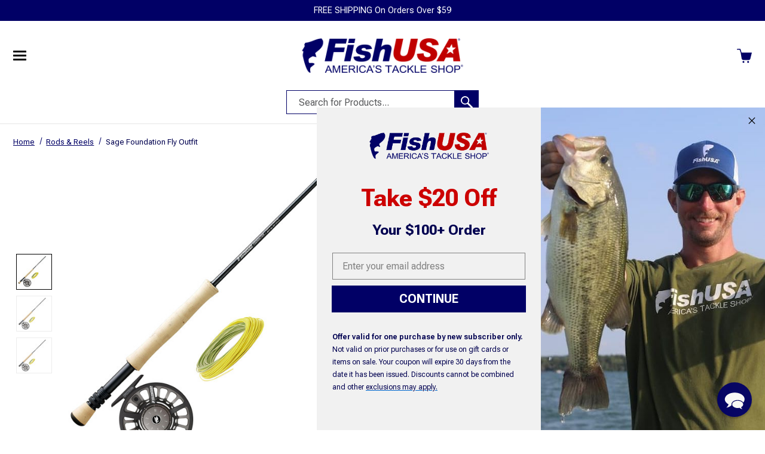

--- FILE ---
content_type: text/html; charset=UTF-8
request_url: https://www.fishusa.com/Sage-Foundation-Fly-Outfit/
body_size: 77782
content:





<!DOCTYPE html>
<html class="no-js" lang="en">
    <head>
        <title>Sage Foundation Fly Outfit | FishUSA</title>
        <link rel="dns-prefetch preconnect" href="https://cdn11.bigcommerce.com/s-s2ydjd5yv9" crossorigin>
        <meta property="product:price:amount" content="775" /><meta property="product:price:currency" content="USD" /><meta property="og:url" content="https://www.fishusa.com/Sage-Foundation-Fly-Outfit/" /><meta property="og:site_name" content="FishUSA" /><meta name="description" content="The Sage Foundation Fly Outfit is a high-performance combo with a fast action that was made with Sage&#039;s legendary quality worked into every part."><link rel='canonical' href='https://www.fishusa.com/Sage-Foundation-Fly-Outfit/' /><meta name='platform' content='bigcommerce.stencil' /><meta property="og:type" content="product" />
<meta property="og:title" content="Sage Foundation Fly Outfit" />
<meta property="og:description" content="The Sage Foundation Fly Outfit is a high-performance combo with a fast action that was made with Sage&#039;s legendary quality worked into every part." />
<meta property="og:image" content="https://cdn11.bigcommerce.com/s-s2ydjd5yv9/products/7701/images/31753/media__89437.1660913380.386.513.jpg?c=1" />
<meta property="pinterest:richpins" content="enabled" />
        
                 

        <link href="https://cdn11.bigcommerce.com/s-s2ydjd5yv9/product_images/Faticon.jpg?t&#x3D;1666894994" rel="shortcut icon">
        <meta name="viewport" content="width=device-width, initial-scale=1">

        <script>document.documentElement.className = document.documentElement.className.replace('no-js', 'js');</script>

        <script>
    /**
     * Check for modern browser features, and load polyfills if browser does not appear to support features
     * we need.
     *
     *     Polyfill approach is all or nothing - please import needed polyfills in /assets/src/polyfills.js
     *
     * Inspired by https://philipwalton.com/articles/loading-polyfills-only-when-needed/
     */
    function browserSupportsAllFeatures() {
        return window.Promise
            && window.fetch
            && window.URL
            && window.URLSearchParams
            && window.WeakMap
            // object-fit support
            && ('objectFit' in document.documentElement.style);
    }

    function loadScript(src) {
        var js = document.createElement('script');
        js.src = src;
        js.onerror = function () {
            console.error('Failed to load polyfill script ' + src);
        };
        document.head.appendChild(js);
    }

    if (!browserSupportsAllFeatures()) {
        loadScript('https://cdn11.bigcommerce.com/s-s2ydjd5yv9/stencil/ccb40f30-cc78-013e-3528-0ebc33e90bd1/e/b1e679b0-cfbc-013e-67db-227b0696a291/dist/theme-bundle.polyfills.js');
    }
</script>
<script>window.consentManagerTranslations = `{"locale":"en","locales":{"consent_manager.data_collection_warning":"en","consent_manager.accept_all_cookies":"en","consent_manager.gdpr_settings":"en","consent_manager.manage_data_collection_preferences":"en","consent_manager.data_collection_preferences":"en","consent_manager.use_data_by_cookies":"en","consent_manager.data_categories_table":"en","consent_manager.allow":"en","consent_manager.accept":"en","consent_manager.deny":"en","consent_manager.dismiss":"en","consent_manager.reject_all":"en","consent_manager.category":"en","consent_manager.purpose":"en","consent_manager.functional_category":"en","consent_manager.functional_purpose":"en","consent_manager.analytics_category":"en","consent_manager.analytics_purpose":"en","consent_manager.targeting_category":"en","consent_manager.advertising_category":"en","consent_manager.advertising_purpose":"en","consent_manager.essential_category":"en","consent_manager.esential_purpose":"en","consent_manager.yes":"en","consent_manager.no":"en","consent_manager.not_available":"en","consent_manager.cancel":"en","consent_manager.save":"en","consent_manager.back_to_preferences":"en","consent_manager.close_without_changes":"en","consent_manager.unsaved_changes":"en","consent_manager.by_using":"en","consent_manager.agree_on_data_collection":"en","consent_manager.change_preferences":"en","consent_manager.cancel_dialog_title":"en","consent_manager.privacy_policy":"en","consent_manager.allow_category_tracking":"en","consent_manager.disallow_category_tracking":"en"},"translations":{"consent_manager.data_collection_warning":"We use cookies (and other similar technologies) to collect data to improve your shopping experience.","consent_manager.accept_all_cookies":"Accept All Cookies","consent_manager.gdpr_settings":"Settings","consent_manager.manage_data_collection_preferences":"Manage Website Data Collection Preferences","consent_manager.data_collection_preferences":"Website Data Collection Preferences","consent_manager.use_data_by_cookies":" uses data collected by cookies and JavaScript libraries to improve your shopping experience.","consent_manager.data_categories_table":"The table below outlines how we use this data by category. To opt out of a category of data collection, select 'No' and save your preferences.","consent_manager.allow":"Allow","consent_manager.accept":"Accept","consent_manager.deny":"Deny","consent_manager.dismiss":"Dismiss","consent_manager.reject_all":"Reject all","consent_manager.category":"Category","consent_manager.purpose":"Purpose","consent_manager.functional_category":"Functional","consent_manager.functional_purpose":"Enables enhanced functionality, such as videos and live chat. If you do not allow these, then some or all of these functions may not work properly.","consent_manager.analytics_category":"Analytics","consent_manager.analytics_purpose":"Provide statistical information on site usage, e.g., web analytics so we can improve this website over time.","consent_manager.targeting_category":"Targeting","consent_manager.advertising_category":"Advertising","consent_manager.advertising_purpose":"Used to create profiles or personalize content to enhance your shopping experience.","consent_manager.essential_category":"Essential","consent_manager.esential_purpose":"Essential for the site and any requested services to work, but do not perform any additional or secondary function.","consent_manager.yes":"Yes","consent_manager.no":"No","consent_manager.not_available":"N/A","consent_manager.cancel":"Cancel","consent_manager.save":"Save","consent_manager.back_to_preferences":"Back to Preferences","consent_manager.close_without_changes":"You have unsaved changes to your data collection preferences. Are you sure you want to close without saving?","consent_manager.unsaved_changes":"You have unsaved changes","consent_manager.by_using":"By using our website, you're agreeing to our","consent_manager.agree_on_data_collection":"By using our website, you're agreeing to the collection of data as described in our ","consent_manager.change_preferences":"You can change your preferences at any time","consent_manager.cancel_dialog_title":"Are you sure you want to cancel?","consent_manager.privacy_policy":"Privacy Policy","consent_manager.allow_category_tracking":"Allow [CATEGORY_NAME] tracking","consent_manager.disallow_category_tracking":"Disallow [CATEGORY_NAME] tracking"}}`;</script>

<script>
    // Only load visible elements until the onload event fires, after which preload nearby elements.
    window.lazySizesConfig = window.lazySizesConfig || {};
    window.lazySizesConfig.loadMode = 1;
    window.lazySizesConfig.expand = 0;
    // add simple support for background images:
    document.addEventListener('lazybeforeunveil', function(e){
        var bg = e.target.getAttribute('data-bg');
        if(bg){
            e.target.style.backgroundImage = 'url(' + bg + ')';
        }
    });
</script>



<script defer type src="https://cdn11.bigcommerce.com/s-s2ydjd5yv9/stencil/ccb40f30-cc78-013e-3528-0ebc33e90bd1/e/b1e679b0-cfbc-013e-67db-227b0696a291/dist/theme-bundle.main_head.js" async></script>
<link href="https://cdn11.bigcommerce.com/s-s2ydjd5yv9/stencil/ccb40f30-cc78-013e-3528-0ebc33e90bd1/e/b1e679b0-cfbc-013e-67db-227b0696a291/dist/main-2cfe424c.css" rel="stylesheet"></link>

<script>
    window.addEventListener('DOMContentLoaded', function() {
        if (window.initDataTags) window.initDataTags();
    });
</script>


        
        <link rel="preconnect" href="https://fonts.googleapis.com">
        <link rel="preconnect" href="https://fonts.gstatic.com" crossorigin>
        <link href="https://fonts.googleapis.com/css2?&family=Open+Sans:wght@300;400;500;600;700&family=Roboto+Flex:opsz,wght@8..144,100;8..144,200;8..144,300;8..144,400;8..144,500;8..144,600;8..144,700&display=swap" rel="stylesheet">
        <link data-stencil-stylesheet href="https://cdn11.bigcommerce.com/s-s2ydjd5yv9/stencil/ccb40f30-cc78-013e-3528-0ebc33e90bd1/e/b1e679b0-cfbc-013e-67db-227b0696a291/css/theme-273dd050-d79a-013e-89a9-7e823c6b477a.css" rel="stylesheet">

        
<script type="text/javascript" src="https://checkout-sdk.bigcommerce.com/v1/loader.js" defer ></script>
<script src="https://www.google.com/recaptcha/api.js" async defer></script>
<script type="text/javascript">
var BCData = {"product_attributes":{"sku":"F17619","upc":null,"mpn":null,"gtin":null,"weight":null,"base":false,"image":null,"price":{"without_tax":{"formatted":"$775.00","value":775,"currency":"USD"},"tax_label":"Tax"},"out_of_stock_behavior":"label_option","out_of_stock_message":"Out of stock","available_modifier_values":[],"available_variant_values":[53220,53221,53222,53223],"in_stock_attributes":[53220,53221,53222,53223],"selected_attributes":[],"stock":null,"instock":true,"stock_message":null,"purchasable":true,"purchasing_message":null,"call_for_price_message":null}};
</script>
<script src='https://www.fishusa.com/content/magiczoomplus/magiczoomplus.stencil.js' ></script><script src='https://premcdn.swymrelay.com/code/swym-bigcommerce.js' async  ></script><!-- Google Tag Manager -->
<script>(function(w,d,s,l,i){w[l]=w[l]||[];w[l].push({'gtm.start': new Date().getTime(),event:'gtm.js'});var f=d.getElementsByTagName(s)[0], j=d.createElement(s),dl=l!='dataLayer'?'&l='+l:'';j.async=true;j.src= 'https://www.googletagmanager.com/gtm.js?id='+i+dl;f.parentNode.insertBefore(j,f); })(window,document,'script','dataLayer','GTM-K8BMP5P');</script>
<!-- End Google Tag Manager -->
<script type='text/javascript'> window.dataLayer = window.dataLayer || []; var productData = { 'pageType': 'product', 'event': 'productView', 'id': '7701', 'sku': 'F17619', 'mpn': '', 'gtin': '', 'title': 'Sage Foundation Fly Outfit', 'rating': '0', 'condition': '', 'num_reviews': '0', 'stock_level': '', 'availability': '',  'brand': 'Sage',  };window.dataLayer.push(productData);setTimeout(function (){ window.stencilUtils.hooks.on('product-options-change-remote', function(data) { var options = data.response.data; productData['variant']= { 'instock': options.instock, 'sku': options.sku, 'variantId': options.variantId, 'price': options.price, 'v3_variant_id': options.v3_variant_id, 'parentId': '7701', }; productData['event'] = 'variantSelected'; window.dataLayer.push(productData); }); window.stencilUtils.hooks.on('cart-item-add', function(data) { productData['event'] = 'productAddToCart'; window.dataLayer.push(productData); }); },2000);   var cartData = { 'pageType': 'cart', 'event': 'cartView',  'sub_total': { 'formatted':'$0.00', 'currency':'', 'value':0 }, 'grand_total': { 'formatted':'$0.00', 'currency':'', 'value':0 },  'shipping': {  }, 'taxes': [  ],  'items': [  ] }; window.dataLayer.push(cartData); </script><script type="text/javascript">
    var _AvantMetrics = _AvantMetrics || [];
    (async function() {
             if ('') {
                await buildAvMetrics();
            }
        var avm = document.createElement('script'); 
        avm.type = 'text/javascript'; avm.async = true;
        avm.src = ('https:' == document.location.protocol ? 'https://' : 'http://') + 'cdn.avmws.com/1027457/';
        var s = document.getElementsByTagName('script')[0]; s.parentNode.insertBefore(avm, s);
        console.log(_AvantMetrics);
    })();
    
    async function setOrderData() {
        var order = await getData('/api/storefront/order/');
        return order;
    }

    async function getData(url = '') {
        var res = '';
        if(url !== ''){
            const response = await fetch(url, {
                credentials: 'include'
            });
            res = response.json();
        }
        return res;
    }

    async function buildAvMetrics() {
        let orderData = await setOrderData();
        window._AvantMetrics.push(['order', { order_id: orderData.orderId, amount: orderData.orderAmount - orderData.taxTotal - orderData.shippingCostTotal, state: orderData.billingAddress.stateOrProvinceCode, country: orderData.billingAddress.countryCode, ecc: orderData.coupons.length > 0 ? orderData.coupons[0].code: '', tax: orderData.taxTotal, currency: orderData.currency.code, new_customer: orderData.customerId ? 'N' : 'Y' }]);
        for (line of orderData.lineItems.physicalItems) {
            window._AvantMetrics.push(['item', { order_id: orderData.orderId, variant_sku: line.sku, price: line.salePrice, qty: line.quantity }]);
        }
        for (line of orderData.lineItems.digitalItems) {
            window._AvantMetrics.push(['item', { order_id: orderData.orderId, variant_sku: line.sku, price: line.salePrice, qty: line.quantity }]);
        }
    }
</script><script type="application/ld+json">{   
  "@context": "http://schema.org",   
  "@type": "WebSite",   
  "url": "https://www.fishusa.com/",   
  "potentialAction": {     
    "@type": "SearchAction",     
    "target": "https://www.fishusa.com/shop/?search_query={search_term_string}",
    "query-input": "required name=search_term_string"   
  } 
}</script><script type="text/javascript" src="https://appdevelopergroup.co/apps/bc_smartbar/js/smartbar.js?shop=3dae8862238877279cb6b63118f7c0ac"></script><script type="text/javascript">
</script>

<script data-cfasync="false" data-dd-sm-ignore="true" data-cookieconsent="ignore" id="wsa-tag-manager-tags" nonce="">
</script >

</script>
<script data-cfasync="false" data-dd-sm-ignore="true" data-cookieconsent="ignore" id="wsa-tag-manager-javascript-h-test" nonce="">!function(w,d){if(d.location.href.indexOf('showHidden=true')<0&&d.location.href.indexOf('shogun.page/previews')<0){w.TagRocket=w.TagRocket||{};var T=w.TagRocket;T.teh=[];w.onerror=function(m,s,l,c,e){T.teh.push((l?(l+' '):'')+(c?(c+' '):'')+m+(m.colno?(':'+m.colno):'')+(s?(' '+s):''));};function a(s){var e=d.createElement('script'),h=d.getElementsByTagName('head')[0];e.appendChild(d.createTextNode(s));h.insertBefore(e,h.firstChild)}a('()=>{};window.arrowFunctions=1');a('async function a(){};window.asyncFunctions=1');var m=new Date().toISOString(),q='wsa-tag-manager-javascript-',z;T.tah=function(s){w.dataLayer=w.dataLayer||[];if(!w.gtag){w.gtag=function(){dataLayer.push(arguments)};gtag('js',new Date);t=d.createElement('script');t.async=!0;t.setAttribute('src','https://www.googletagmanager.com/gtag/js?id=G-7XTJM93TLW');d.head.appendChild(t)};if(!w.wsa_tre){var n='denied';gtag('consent',{functionality_storage:n,ad_storage:n,analytics_storage:n,ad_user_data:n,ad_personalization:n,personalization_storage:n,security_storage:n});gtag('config',"G-7XTJM93TLW",{groups:'TagRocketErrorTracking',send_page_view:false});;gtag('config',"G-7Z8NTDBRN5",{groups:'TagRocketErrorTracking',send_page_view:false});gtag('event','tag_rocket_error',{send_to:["G-7Z8NTDBRN5"],description:'Script Failure',app_version:'3.46.57',tag_rocket_version:'1.94',ua:navigator.userAgent});};w.wsa_tre=1;if(w.console)console.error('Tag Rocket (h): '+s,T.teh);T.teh.forEach(function(e){gtag('event','app_error',{send_to:'G-7XTJM93TLW',scope:s,description:s+' 3.46.57 h '+e,message:'h '+e,app_version:'3.46.57',automatic:1,tag_rocket_version:'1.94',pagedatetime:m,datetime:m,ua:navigator.userAgent,tags:"unknown",environment:'Production'})})};p=function(){if(!T.ts&&!d.getElementById(q+'second'))T.tah('Header Script Missing');else if(!T.tss)T.tah('Header Script Failure1');else if(!T.ts)T.tah('Header Script Failure2');if(!T.tm&&!d.getElementById(q+'main'))T.tah('Footer Script Missing');else if(!T.tm)T.tah('Footer Script Failure')};if(w.addEventListener)w.addEventListener('DOMContentLoaded',p);else w.attachEvent('onDOMContentLoaded',p)}}(window,document)</script>               
<script data-cfasync="false" data-dd-sm-ignore="true" data-cookieconsent="ignore" id="wsa-tag-manager-javascript-second" nonce="">
/*
    Web Site Advantage: Tag Rocket App 1 of 2 Head [1.94.80585]
    https://bigcommerce.websiteadvantage.com.au/tag-rocket/
    Copyright (C) 2020 - 2026 Web Site Advantage
*/

!function(w,d){if(d.location.href.indexOf('showHidden=true')<0&&d.location.href.indexOf('shogun.page/previews')<0){w.TagRocket=w.TagRocket||{};var T=w.TagRocket;T.tss=1;T.tags='ga4|bing|facebook';T.scc='US-OH';T.seu='false';T.l='';var eet=new Date,eei=0,eer=0,eea='G-7XTJM93TLW';T.ecq=[];T.ec=function(){if(T.consent.analytics)gtag.apply(null,arguments);else T.ecq.push(arguments)};T.a=function(s,e,c,o){try{if(!eei){eei=1;if(!w.gtag){w.gtag=function(){dataLayer.push(arguments)}}T.ec('config',eea,{groups:'TagRocketErrorTracking',send_page_view:false})}if(!eer){eer=1;T.ct=c;if(w.console)console.error('Tag Rocket: '+s+': '+e,o||'');T.ct=1;var z = e?e.substring(0,255):'-missing-';T.ec('event','app_error',{send_to:eea,scope:s,description:s+' 3.46.57 '+z,message:z,app_version:'3.46.57',automatic:1,tag_rocket_version:'1.94',pagedatetime:eet.toISOString(),datetime:new Date().toISOString(),ua:navigator.userAgent,tags:T.tags,timesinceload:new Date-eet,environment:'Production'});eer=0}}catch(x){try{T.ec('event','app_error',{send_to:eea,scope:'AppErrorError',description:'3.46.57 '+x,message:''+x,app_version:'3.46.57',tag_rocket_version:'1.94',pagedatetime:eet.toISOString(),datetime:new Date().toISOString(),ua:navigator.userAgent,tags:T.tags,timesinceload:new Date-eet,environment:'Production'});}catch(y){}}};T.eq=T.eq||[];if(w.addEventListener){w.addEventListener('error',function(){T.ef.apply(T,arguments)},{passive:!0,capture:!0});}else if(w.attachEvent){w.attachEvent('onerror',function(){T.ef.apply(T,arguments)});}if(!T.ef){T.ef=function(){T.eq.push(arguments)}};if(!T.cf){T.cq=T.cq||[];T.cf=function(){T.cq.push(arguments)};if(w.console){T.ce=console.error;console.error=function(){T.ce.apply(console,arguments);T.cf.apply(T,arguments)}}};try{T.dH='NewPromotionsAdded';T.dZ=[];T.ea=0;T.cD=function(){T.dY(function(a){a.forEach(function(b){T.e(b.addedNodes,function(c){if(T.bH(c,T.bB)=='promotion'&&T.bG(c,'found')){T.dZ.push(c)}T.e(T.dW(c,"["+T.bB+"='promotion']"),function(e){if(T.bG(e,'found')){T.dZ.push(e)}})})});if(T.bt(T.dZ)&&!T.ea){T.ab(function(){T.ea=T.aR(function(){T.ea=0;T.f(T.dH,{elements:T.dZ});T.dZ=[];},100,'New Promotions Added')})}});};T.dS=[];T.dT=0;T.dU=function(a){T.e(a,function(b){if(T.bH(b,T.bB)=='list'&&T.dV(b)&&T.bG(b,'found')){T.dS.push(b)}T.e(T.dW(b,"["+T.bB+"='list']"),function(c){if(T.dV(c)&&T.bG(c,'found')){T.dS.push(c)}})})};T.dX=function(){T.ab(function(){if(T.bt(T.dS)){if(T.dT)T.dO(T.dT);T.dT=T.aR(function(){T.f(T.dg,{elements:T.dS});T.dS=[];T.dT=0},500,'New Products Added')}})};T.cC=function(e){T.dY(function(f){f.forEach(function(g){T.dU(g.addedNodes);});T.dX();},e||d.body)};T.dg='NewProductsAdded';T.aS='UserDataUpdated';T.dW=function(a,b){if(!a.querySelectorAll)return[];var c=a.querySelectorAll(b);if(Array.from)return Array.from(c);else return c};T.bA=function(a){return T.dW(d,a)};T.dV=function(a){var b=T.bH(a,T.bC);return b&&!isNaN(parseInt(b,10))};T.n=function(a){return typeof a!=='undefined'&&a!==null};T.ay=function(a){return a===0||(T.n(a)&&a!==''&&!isNaN(a))};T.ei=function(a){var b=String.fromCodePoint;if(b){return b(a)}return ''};T.eh=function(a,b,c){var e=[].slice.call(a).map(function(f){if(c||typeof(f)==='function')return f;try{return T.R(f)}catch(g){if(Array.isArray(f)){return [].concat(f)}else return f}});if(T.bt(e)){e[0]=T.ei(b)+' %cTag Rocket: %c'+e[0];e.splice(1,0,'color:none;');e.splice(1,0,'color:#28a300;')}return e};T.aK=function(){if(w.console)console.warn.apply(console,T.eh(arguments,0x1F6A8,1))};T.cN=function(){if(w.console)console.error.apply(console,T.eh(arguments,0x26A0,1))};T.Q=function(a,b){return a.sort(function(c,e){return e.price*e.quantity-c.price*c.quantity}).slice(0,b)};T.cU=function(a,b,c,e){var f,g=function(h){if(h>=T.bt(a))c&&c();else T.aR(function(){T.t('SB95',function(){f=b(a[h],h);if(typeof f!=='undefined')c&&c(f);else g(h+1)},1)},0,'Yield '+h+' '+e);};g(0)};T.e=function(a,b){var c,e,f=T.bt(a);if(a&&f)for(c=0;c<f;c++){e=b(a[c],c);if(typeof e!=='undefined')return e}};T.dj=function(a,b){if(a&&T.bt(a))for(var c=0;c<T.bt(a);c++){if(a[c]===b)return true}};T.ed=function(a,b,c){a.setAttribute(b,c)};T.p=function(a,b,c){if(T.n(c)&&c!=='')a[b]=c};T.bl=function(a,b){if(!b||!a)return a;var c=b.split('.'),e=a[c.shift()];return T.bl(e,c.join('.'))};T.t=function(a,b,c,e){try{c&&b.apply(this,e)}catch(f){T.a(a,''+f,1,f)}};T.bJ=function(a,b,c,e){var f=function(){T.t.call(this,'SB24',c,1,arguments)};if(b==T.v&&d.readyState!="loading"){T.aR(f,0,b)}else{e=e||{};if(!T.n(e.passive)){e.passive=!0;}a.addEventListener&&a.addEventListener(b,f,e)||a.attachEvent&&a.attachEvent('on'+b,f)}};T.u=function(a,b){T.bJ(w,a,function(a){if(!b.done){b.done=1;b(a)}},{once:!0})};T.be=function(a,b){try{return JSON.stringify(a,b)}catch(c){throw ''+T.be.caller+' '+c}};T.co=function(a){return a&&JSON.parse(a)};T.R=function(a){return T.co(T.be(a))};T.dn=function(a){return T.be(a)=='{}'};T.z=function(a){var b=Object(a),c,e,f,g=arguments;for(c=1;c<g.length;c++){e=g[c];if(e!=null){for(f in e){if(Object.prototype.hasOwnProperty.call(e,f))b[f]=e[f];}}}return b;};T.bt=function(a){return a.length};T.bM=function(a){try{if(!localStorage||T.eg)return !1;return localStorage.removeItem(a)}catch(b){T.a('SB63','Incognito Safari has blocked localStorage. This stops us tracking things like add to cart events',1,b);T.eg=!0}};T.bK=function(a){try{if(!localStorage||T.eg)return !1;return localStorage.getItem(a)}catch(b){T.a('SB61','Incognito Safari has blocked localStorage. This stops us tracking things like add to cart events',1,b);T.eg=!0}};T.bL=function(a,b){try{if(!localStorage||T.eg)return !1;localStorage.setItem(a,b)}catch(c){T.a('SB60','Incognito Safari has blocked localStorage. This stops us tracking things like add to cart events',1,c);T.eg=!0}};T.ae=function(a){var b=d.cookie.match(new RegExp('(^| )'+a+'=([^;]+)')),c=b&&unescape(b[2])||'';return c=='deleted'?'':c};T.j=function(a){var b=w.performance;return b&&b.getEntriesByType&&b.getEntriesByType(a)};T.h=function(){var a=navigator;return a.connection||a.mozConnection||a.webkitConnection};T.bi=function(a,b,c){return (a||'').replace(b,c||'')};T.ah=function(a){return (a||'').trim().toLowerCase()};T.bw=function(a){return T.bi(T.bi(T.ah(a),/([^a-z0-9 _])/g),/ +/g,'_')};T.at=function(a,b){return a.indexOf(b)>=0};T.k=function(a,b){b=b||255;if(!a)return '(missing)';a=T.bi((''+a).trim(),/ *(\r\n|\n|\r) */gm,' ');if(T.bt(a)<=b)return a;return a.substring(0,b-3)+'...'};T.cO=function(a,b){var c='',e='';switch(b){case 'AU':c='0011';e='61';break;case 'US':case 'CA':c='011';e='1';break;case 'GB':c='011';e='44';break;case 'IT':c='00';e='39';break;}a=T.bi(a,/[^\d+]+/g);if(c)a=T.bi(a,new RegExp('^'+c),'+');if(a[0]!='+'&&e){a='+'+T.bi(e+a,/^0/);}return a};T.bI=function(a,b){return a.hasAttribute(b)};T.bH=function(a,b){if(a.getAttribute)return T.k(a.getAttribute(b))};T.bG=function(a,b){var c='data-tagrocket-'+b;if(T.bI(a,c))return 0;T.ed(a,c,'1');return 1};T.bP=function(a,b,c,e){var f=setInterval(function(){T.t(a,function(){try{c()}catch(g){if(b)clearInterval(f);throw g}},1)},e);return f};T.cA=function(a,b,c,e){if(a)T.dO(a);return T.aR(b,c,e)};T.dO=function(a){clearTimeout(a)};T.aR=function(a,b,c){return setTimeout(a,b,'Tag Rocket '+(c||''))};T.bV=function(a,b,c){T.ds('query getCartMetafields{site{cart{metafields(namespace:"bc_storefront" keys:["'+b+'"]){edges{node{entityId}}}}}}',function(e,f){T.t('SB82',function(){if(e>0){var g='createCartMetafield',h='',i=T.bl(f,'data.site.cart.metafields.edges');if (i&&i.length){g='updateCartMetafield';h=' metafieldEntityId:'+i[0].node.entityId}T.ds('mutation '+g+'{cart{'+g+'(input:{cartEntityId:"'+a+'" data:{key:"'+b+'" value:"'+T.be(c).replace(/"/g,'\\"')+'"}'+h+'}){metafield{id entityId key value}errors{...on Error{message}}}}}',function(e,j){T.t('SB83',function(){if(e>0){}},1)})}},1)})};T.ee=function(a){T.cH.appendChild(a)};T.eb=function(a,b,c){b=b||{};if(b.onvisible&&d.hidden){T.u('visibilitychange',function(){T.eb(a,b,c)});return};var e=d.createElement(a),f;if(b.id&&d.getElementById(b.id))return;for(var g in b){T.ed(e,g,b[g])}e.onload=e.onreadystatechange=function(){f=e.readyState;if(!f||f=='loaded'||f=='complete'){if(c)c();c=null}};T.ee(e);return e};T.aJ=function(a,b,c){b=b||{};b.src=a;if(!T.n(b.async))b.async=!0;if(T.cK)b.nonce=T.cK;if(!T.n(b.onvisible)&&T.pageType!='orderconfirmation')b.onvisible=!0;if(T.pageType!='orderconfirmation'||T.d.updated){T.eb('script',b,c)}else{T.o(T.aS,function(){T.eb('script',b,c)})}};T.dz=function(a){if(T.bI(a,'data-list-name'))return T.bH(a,'data-list-name');if(a.parentElement)return T.dz(a.parentElement)};T.m=function(){var a=d.querySelector('head meta[name="description"]');if(a)return T.bH(a,'content');};T.cM=function(a){var b=w.location.href.match(new RegExp('[?&]'+a+'=([^&]*)'));return decodeURIComponent(b&&b[1]||'')};T.dY=function(a,b,c){if(w.MutationObserver)T.u(T.v,function(){c=c||{childList:!0,subtree:!0};b=b||d.body;if(!b)throw 'no target';new MutationObserver(a).observe(b,c)})};T.aC=function(a,b){if(a&&a.event_log)a.event_log+=b};T.dH='NewPromotionsAdded';T.dZ=[];T.ea=0;T.cD=function(){T.dY(function(a){a.forEach(function(b){T.e(b.addedNodes,function(c){if(T.bH(c,T.bB)=='promotion'&&T.bG(c,'found')){T.dZ.push(c)}T.e(T.dW(c,"["+T.bB+"='promotion']"),function(e){if(T.bG(e,'found')){T.dZ.push(e)}})})});if(T.bt(T.dZ)&&!T.ea){T.ab(function(){T.ea=T.aR(function(){T.ea=0;T.f(T.dH,{elements:T.dZ});T.dZ=[];},100,'New Promotions Added')})}});};T.dS=[];T.dT=0;T.dU=function(a){T.e(a,function(b){if(T.bH(b,T.bB)=='list'&&T.dV(b)&&T.bG(b,'found')){T.dS.push(b)}T.e(T.dW(b,"["+T.bB+"='list']"),function(c){if(T.dV(c)&&T.bG(c,'found')){T.dS.push(c)}})})};T.dX=function(){T.ab(function(){if(T.bt(T.dS)){if(T.dT)T.dO(T.dT);T.dT=T.aR(function(){T.f(T.dg,{elements:T.dS});T.dS=[];T.dT=0},500,'New Products Added')}})};T.cC=function(e){T.dY(function(f){f.forEach(function(g){T.dU(g.addedNodes);});T.dX();},e||d.body)};T.dg='NewProductsAdded';T.ai='PromotionsVisible';T.dG=function(a){T.by(T.ai,a)};T.bx=function(a,b){var c,e=[];T.e(a.infos||a.items||a,function(f){c=f.product||f;if(!c.completed){e.push(c);}});if (T.bt(e)&&T.cM('showHidden')!='true'&&!e[0].name.includes('Package Protection')&&!T.at(w.location.href,'translate.goog')){T.a('SB55e',''+T.bt(e)+' incomplete products on '+b+' '+e[0].productId+' '+e[0].name,1,e);}};T.dC=function(a,b){var c="["+T.bB+"='list']["+T.bC+"='"+a+"']";if(b)c="[data-list-name='"+T.bi(b,/['"\\]/g,'\\$&')+"'] "+c;return d.querySelector(c)};T.K='ProductsVisible';T.dE=function(a,b){if(T.ba||T.bb)a.search=T.ba||T.bb;T.bx(a,T.K);T.cY(T.K,a,b)};T.dP=function(a){T.t('SB19b',function(){var b,c={},e;T.e(a,function(f){if(!f.seen){f.seen=1;b=f.callback.name+f.id;if(!c[b])c[b]=[];c[b].push(f)}});for(var g in c){e=c[g][0];e.callback({infos:c[g],list:e.list})}},1)};T.dR=0;T.dQ=[];T.dK=function(a){a.visibleTime=0;if(!T.n(a.minVisibleTime))a.minVisibleTime=2e3;var b,c=new IntersectionObserver(function(e){T.e(e,function(f){if(f.isIntersecting){a.lastVisible=new Date;a.trigger='visible';b=T.aR(function(){c.disconnect();T.dQ.push(a);if(T.dR)return;T.dR=T.aR(function(){T.dR=0;if(T.bt(T.dQ)){T.dP(T.dQ);T.dQ=[];}},1e3,'Visible Ticking')},a.minVisibleTime-a.visibleTime,'On First Visible')}else{if(b)T.dO(b);if(a.lastVisible){a.visibleTime+=new Date-a.lastVisible;a.lastVisible=0}}})},{threshold:[0.5]});c.observe(a.e)};T.dM=[];T.dN=0;T.dL=function(a){T.dM.push(a)};T.cE=function(){T.t('SB18',function(){var b,c,e=0,f=1,g=function(a){if(a.seen)return false;if(a.e&&a.e.getBoundingClientRect){try{b=a.e.getBoundingClientRect()}catch(h){}if(b){return b.top>-b.height/2&&b.left>-b.width/2&&b.bottom-b.height/2<=(w.innerHeight||d.documentElement.clientHeight)&&b.right-b.width/2<=(w.innerWidth||d.documentElement.clientWidth)}}return a.percent<T.dN},i=function(j,k){if(!k&&c)return;T.dO(c);c=T.aR(function(){c=0;T.t('SB18a',function(){l()},1)},j,'Scroll Tick '+k)} ,l=function(){var m=[],n=1,o,p,q,r=d.body,s=d.documentElement;q=w.pageYOffset,p=w.innerHeight;if(r&&r.scrollHeight){if(f==1)f=r.scrollHeight;if(s.clientHeight)n=s.clientHeight;if(q&&p)n=q+p;}o=n/f;if(o>T.dN){T.dN=o;e=n;T.t('SB18b',function(){T.e(T.dM,function(a){a.trigger='scroll '+o;if(g(a)&&T.bt(m)<=5)m.push(a)});if(T.bt(m)){T.dP(m);i(6e3,1)}},1);}};T.bJ(d,'scroll',function(){i(1e3,0);});T.u('load',function(){l()})},1);};T.dF=function(a){if(a.e&&('IntersectionObserver' in window)){T.dK(a)}else{T.dL(a)}};T.dJ=function(a,b,c,e){if(!w._bcCsrfProtectionPatched&&e<10){T.aR(function(){T.dJ(a,b,c,e+1)},100,'XMLHttpRequest Wait '+e)}else{var f=new XMLHttpRequest();e=e||1;f.onreadystatechange=function(){if(this.readyState==4){if(this.status!=200){if(e<12){T.aR(function(){T.dJ(a,b,c,e+1)},1e3,'XMLHttpRequest Retry '+e)}else{T.a('SB36','Request Failed after '+e+' attempts : '+a+' '+this.status,1,f);b(0,this.status)}}else{b(1,f.responseText?T.co(f.responseText):'-missing-')}}};f.open(c?'POST':'GET',a,true);f.withCredentials=true;f.setRequestHeader('Content-type','application/json');if(c){f.setRequestHeader('Authorization','Bearer '+T.cL);f.send(T.be({query:c}))}else{f.send()}}};T.dI=function(a,b,c,e){if(T.at(w.location.href,'googleusercontent.com')){c(0,'googleusercontent.com')}else{e=e||1;b=b||{};if(!w._bcCsrfProtectionPatched&&e<10){T.aR(function(){T.dI(a,b,c,e+1)},100,'Fetch Wait '+e)}else{w.fetch(a,b).then(function(f){if(f.ok){f.text().then(function(g){var h;try{h=T.co(g)}catch(i){throw 'JSON parse error '+i+' '+a}try{c(h?1:0,h||'-empty-')}catch(i){throw 'onComplete error '+i+' '+a}})}else{if(e<12&&f.status!='404'){T.aR(function(){T.dI(a,b,c,e+1)},1e3*e,'Fetch '+e)}else{T.a('SB30','Fetch '+e+' Last Fail '+a+' '+f.status,1,f);try{c(0,f.status)}catch(i){T.a('SB30b','Fetch '+a+' onComplete '+(j.message||j),1,j)}}}}).catch(function(j){if(!j.message||!j.message.match(/^(cancel|annul|brochen|NetworkError when|Failed to fetch|취소됨)/)){if(e<12){T.aR(function(){T.dI(a,b,c,e+1)},1e3,'Fetch Error '+e+1)}else{T.a('SB29','Fetch '+e+' Last Error '+a+' '+(j.message||j),1,j);c(0,j.message||j)}}else c(-1,j.message||j)})}}};T.ds=function(a,b){var c='/graphql';if(w.fetch){T.dI(c,{method:'POST',credentials:'same-origin',headers:{'Content-Type':'application/json',Authorization:'Bearer '+T.cL},body:T.be({query:a})},b)}else{T.dJ(c,b,a)}};T.bS=function(a,b){if(w.fetch){T.dI(a,{credentials:'include'},b)}else{T.dJ(a,b)}};T.bF=function(){T.o(T.dH,function(a){T.bD(T.bE(a.elements))})};T.bD=function(a){T.e(a,function(b){if(!b.e)b.e=d.querySelector("["+T.bB+"='promotion']["+T.bC+"='"+b.id+"']");var c=b.location=='top'?0.1:0.9;if(b.e){if(T.bG(b.e,'registered')){T.dF({se: T.dD,id:'',e:b.e,promotion:b,percent:c,callback:T.dG});T.bJ(b.e,'click',function(){T.by(T.ak,b)})}}else{T.dF({se: T.dD,id:'',e:b.e,promotion:b,percent:c,callback:T.dG})}})};T.ak='PromotionClicked';T.dB=0;T.bv=function(a,b){T.dB++;T.e(a.items,function(c,e){if(!b||T.dj(b,c)){c.e=c.e||T.dC(c.productId,a.listName);var f={se: T.dD,id:T.dB,e:c.e,product:c,list:a};if(c.e){if(T.bG(c.e,'registered')){f.callback=T.dE;f.percent=e/T.bt(a.items);T.dF(f);T.bJ(c.e,'click',function(){if(!f.seen)T.dE({infos:[f],list:a});T.by(T.H,f);})}}else{f.callback=T.dE;f.percent=e/T.bt(a.items);T.dF(f);}}})};T.H='ProductClicked';T.bE=function(a){var b,c,e,f,g=[];if(!a)a=T.bA("["+T.bB+"='promotion']["+T.bC+"]");T.e(a,function(h){b=T.bH(h,T.bC);c=T.bH(h,'data-name');e=T.bH(h,'data-position');f={e:h};if(b)f.id=parseInt(b,10);if(c)f.name=c;if(e)f.location=e;g.push(f)});return g};T.bz=function(a){var b,c,e=[],f=T.dy(e,a);if(T.bt(e)){T.bu({reason:'List',items:e},function(g){for(b in f){c=f[b];if(T.cF)c.category=T.cF;T.bv(c,g.items)}})}};T.dx=[];T.dy=function(a,b){var c,e,f,g,h,i={},j,k,l,m,n,o,p=['{','blogid','pageid','categoryid','ssib'],q='data-tagrocket-searchprovider';T.e(b,function(r){j=T.dz(r)||'Page: '+T.cG;c=j.split(':')[0].trim();m=j;if(T.at(m,':'))m=m.split(':')[1].trim();i[j]=i[j]||{id:T.bw(j),type:c,listName:j,name:m,items:[]};n=T.dx[j]||0;f=T.bH(r,T.bC);e=T.bH(r,'data-product-price');l=T.bH(r,'data-product-category');g=T.bH(r,'data-name');h=T.bH(r,'data-product-brand');o=T.bH(r,'data-position');k={e:r,index:n};if(f)k.productId=parseInt(f,10);if(isNaN(k.productId)){if(!T.dA&&f&&p.some&&p.some(function(m){f.indexOf(m)!=0})){T.dA=1;T.a('SB43','Page contains invalid '+T.bC+' value: '+f,1,r)}}else{T.bG(r,'found');if(T.ay(e))k.price=parseFloat(e);if(l)k.category={path:l,breadcrumbs:[l]};if(T.bI(r,q))k.searchprovider=T.bH(r,q);if(T.g)k.currency=T.g;if(!isNaN(o))k.index=parseInt(o,10)-1;T.dx[j]=n+1;a.push(k);i[j].items.push(k)}});return i};T.cl=function(a){var b='(unknown)';if(a&&a.nodeName){b=T.ah(a.nodeName);if(b=='body')return 'html>body';if(b=='head')return 'html>head';if(a.id)return b+'#'+a.id;if(a.className&&T.bt(a.className))b+='.'+a.className.split(/[ ,]+/).join('.');if(a.parentElement)b=T.cl(a.parentElement)+'>'+b;return b}};T.r=function(a,b){if(isNaN(a))return a;if(!b)b=0;var c=Math.pow(10,b),e=Number.EPSILON||2.220446049250313e-16;return Math.round((a+e)*c)/c};T.dw='GetValue';T.getProductId=function(a,b,c,e,f){if(c.type=='giftCertificate')return c.type;var g=(c.isVariant&&f?f:e);if(g.length<1)return;return T.bi(T.bi(T.bi(T.bi(T.bi(T.bi(T.bi(T.bi(T.bi(T.bi(T.bi((T.e(g.split('||'),function(h){if((!T.at(h,'[[psku]]')||c.productSku)&&(!T.at(h,'[[pmpn]]')||c.productMpn)&&(!T.at(h,'[[pupc]]')||c.productUpc)&&(!T.at(h,'[[pgtin]]')||c.productGtin)&&(!T.at(h,'[[vname]]')||c.variantName)&&(!T.at(h,'[[vid]]')||c.variantId)&&(!T.at(h,'[[vsku]]')||c.variantSku)&&(!T.at(h,'[[vmpn]]')||c.variantMpn)&&(!T.at(h,'[[vupc]]')||c.variantUpc)&&(!T.at(h,'[[vgtin]]')||c.variantGtin))return h})||'[[pid]]'),/\[\[pid\]\]/ig,c.productId),/\[\[pmpn\]\]/ig,c.productMpn),/\[\[pupc\]\]/ig,c.productUpc),/\[\[pgtin\]\]/ig,c.productGtin),/\[\[psku\]\]/ig,c.productSku),/\[\[vname\]\]/ig,c.variantName),/\[\[vid\]\]/ig,c.variantId),/\[\[vsku\]\]/ig,c.variantSku),/\[\[vmpn\]\]/ig,c.variantMpn),/\[\[vupc\]\]/ig,c.variantUpc),/\[\[vgtin\]\]/ig,c.variantGtin)};T.cb=function(a){T.d.updated=!0;try{var b=a.billingAddress;T.p(b,'phone',T.cO(b.phone,b.countryCode));T.p(T.d,'email',T.ah(b.email));T.p(T.d,'phone',b.phone);T.p(T.d,'first_name',b.firstName);T.p(T.d,'last_name',b.lastName);T.p(T.d,'street',b.address1);T.p(T.d,'city',b.city);T.p(T.d,'state',b.stateOrProvince);T.p(T.d,'postal_code',b.postalCode);T.p(T.d,'country_code',b.countryCode);if(b.address2)T.d.street=(T.d.street?T.d.street+', ':'')+b.address2;}catch(c){T.a('SB56','Failed to update user data',1,c);}T.by(T.aS,T.d);};T.aS='UserDataUpdated';T.dt=function(a,b){if(a.variants.edges){return T.e(a.variants.edges,function(c){if(c.node.entityId==b)return c.node})}};T.du=function(a){var b='',c;T.e(a.options.edges,function(e,f){c=e.node;if(f)b+=', ';b+=c.displayName+':';T.e(c.values.edges,function(g){b+=' '+g.node.label})});return b};T.dq='ProductDataGathered';T.dr='CartDataGathered';T.bu=function(a,b){T.t('SB26c',function(){var c=a.cart,e,f,g,h,i=[],j=[],k=T.cM('showHidden')=='true',l=function(i){a.requests++;var m=i.slice(0,25),n=j.filter(function(o){return T.dj(m,o.p)&&!T.dj(n,o.v)}).map(function(o){return o.v});f='query Products{site{';if(h){f+='id:product(entityId:'+e[0].productId+'){entityId sku mpn upc gtin} product(sku:'+T.be(h)+'){'}else{f+='products(first:25 entityIds:'+T.be(m)+'){edges{node{'}f+='entityId sku name path defaultImage {url (width: 1000)}mpn upc gtin brand {name} categories{edges{node{name entityId breadcrumbs(depth:10 first:50){edges{node{name}}}}}}';if(c&&T.bt(n)){if(T.bt(n)>250)T.a('SB26','Can only get 250 variants. There are '+T.bt(n),1,n);f+='variants(first:250 entityIds:'+T.be(n.slice(0,250))+'){edges{node{entityId mpn upc gtin options(first:50){edges{node{displayName values(first:50){edges{node{label}}}}}}}}}';}f+='twoVariants:variants(first:2){edges{node{entityId sku}}}';if(!h)f+='}}';f+='}}}';T.ds(f,function(p,q){T.t('SB32',function(){if(p>0){if(q.errors&&T.bt(q.errors))throw 'graphql '+q.errors[0].message;T.e(e,function(o){var r,s,t,u,v,x,y,z,aa,ab,ac,ad;if(h){x=T.bl(q,'data.site.product');y=T.bl(q,'data.site.id.sku');z=T.bl(q,'data.site.id.mpn');aa=T.bl(q,'data.site.id.upc');ab=T.bl(q,'data.site.id.gtin');delete o.productSku}else{ac=T.bl(q,'data.site.products.edges');if(!ac)T.a('SB32x',T.be(q),1,q);x=T.e(ac,function(ae){if(!ae||!ae.node)T.a('SB32z',T.be(q),1,q);if(ae&&ae.node&&ae.node.entityId==o.productId)return ae.node});if(x)y=x.sku}if(x){o.completed=!0;var af,ag=[],ah=o.sku,ai=x.name,aj=x.path,ak=x.defaultImage,al=x.mpn,am=x.upc,an=x.gtin,ao=x.brand,ap=o.variantId;ah=ah||h;if(y)o.productSku=y;if(ah&&y!=ah)o.variantSku=ah;if(ai)o.name=ai;if(ak){o.defaultImage=ak;if(ak.url)ak.data=T.bi(ak.url,'/1000w/','/{:size}/')};if(aj)o.url=T.cI+aj;if(h){if(z)o.productMpn=z;else delete o.productMpn;if(aa)o.productUpc=aa;else delete o.productUpc;if(ab)o.productGtin=ab;else delete o.productGtin;if(al&&z!=al)o.variantMpn=al;if(am&&aa!=am)o.variantUpc=am;if(an&&ab!=an)o.variantGtin=an;}else{if(al)o.productMpn=al;if(am)o.productUpc=am;if(an)o.productGtin=an;}if(ao&&ao.name)o.brand=ao.name;if(ap&&c){ad=T.dt(x,ap);if(ad){if(ad.options)o.variantName=T.du(ad);if(ad.mpn)o.variantMpn=ad.mpn;if(ad.upc)o.variantUpc=ad.upc;if(ad.gtin)o.variantGtin=ad.gtin}else{T.a('SB27','Failed to get extra variant information for variant: '+ap,1,x);o.variantName='(id='+ap+')'}};o.isVariant=(ah&&(!y||y!=ah))==!0;v=T.bl(x,'twoVariants.edges');if(T.bt(v)>0){af=v[0].node;if(!o.isVariant)o.hasVariants=T.bt(v)>1||!(o.productSku==af.sku||af.sku=='');if(T.bt(v)<2&&!o.variantId)o.variantId=af.entityId};o.categories=ag;t=T.bl(x,'categories.edges');T.e(t,function(aq){if(!aq||!aq.node){T.a('SB32c',T.be(t),1,t)}else{s={id:aq.node.entityId,name:aq.node.name,breadcrumbs:[]};ag.push(s);u=T.bl(aq,'node.breadcrumbs.edges');if(!u){T.a('SB32b',T.be(t),1,t)}else{T.e(u,function(ar){s.breadcrumbs.push(ar.node.name);});s.path=s.breadcrumbs.join("/");if(!r||r.id>s.id)r=s}}});o.category=r}})}else{if(T.pageType!='orderconfirmation'&&p==0)T.a(a.reason,'Failed to get extra information for '+T.bt(m)+',ok='+p+',status='+q,1,m)}if(T.bt(i)>25){l(i.slice(25))}else{if(p>0&&!c&&!T.at(w.location.href,'translate.goog')){var as=[];T.e(e,function(o){if(!o.completed)as.push(o)});if(T.bt(as)&&!k){if(g)T.a('SB55d','Could not get extra product data for URL sku '+g,1,{issues:as,items:e});else if(h)T.a('SB55a','Could not get extra product data for sku '+h,1,{issues:as,items:e});else T.a('SB55b',a.reason+' '+a.requests+' Could not get extra product data for '+T.bt(as)+' out of '+T.bt(e)+' items. '+as[0].productId,1,{issues:as,items:e});T.a('SB55c',T.be(q),1,q)}}if(a.reason==T.O&&T.bt(e)&&!e[0].variantId&&T.dv)e[0].variantId=T.dv;b(a)}},1)})};if(a.reason==T.O){g=T.cM('sku');h=a.items[0].sku||g;}if(c){c.items=[];var at=c.lineItems;if(at)T.e([].concat(at.physicalItems,at.digitalItems,at.giftCertificates),function(au){if(c.currency&&c.currency.code)au.currency=c.currency.code;if(!T.ay(au.price))au.price=au.salePrice;if(!T.ay(au.price))au.price=au.list_price;if(au.type=='giftCertificate'){au.price=au.amount;au.productId='giftCertificate';au.quantity=1;au.isTaxable=au.taxable;au.completed=!0}if(au&&!au.parentId)c.items.push(au)});else{T.a('SB26b','Missing lineItems '+a.reason+' '+T.be(a.response||c),1,c);return}}e=a.items||c.items;a.items=e;if(c)c.items=e;T.products=T.products||[];T.products.push(e);var av=0;if(c){if(T.g&&!c.currency)c.currency={code:T.g};var aw,ax=c.baseAmount,ay=c.cartAmount,az=c.coupons;if(ax&&ay)c.totalDiscount=ax-ay;if(az)c.couponCodes=az.map(function(ba){return ba.code}).join(', ')}T.e(e,function(o){var bb=o.discountAmount,bc=o.couponAmount;if(!o.productId&&o.product_id)o.productId=o.product_id;if(!o.variantId&&o.variant_id)o.variantId=o.variant_id;aw=0;if(bb)aw+=bb;if(bc){aw+=bc;if(c&&c.couponCodes)o.couponCodes=c.couponCodes}if(aw){o.totalDiscount=aw;av+=aw}if(o.type!='giftCertificate'&&o.productId&&!T.dj(i,o.productId))i.push(o.productId);if(o.variantId)j.push({p:o.productId,v:o.variantId});});if(c&&c.orderAmount)c.totalDiscount=(c.discountAmount||0)+av;if(!T.bt(i)){T.ab(function(){b(a)})}else{a.requests=0;l(i);}},1)};T.t('SB33',function(){var a=T.bl(w,'prototype'),b=T.bl(a,'send'),c=T.bl(a,'open'),e=w.fetch;if(!T.xe){if(c){a.open=function(f,g){this.rurl=g;return c.apply(this,arguments)}}if(b&&b.apply){a.send=function(){var h=this;T.bJ(h,'readystatechange',function(){if(h.readyState==4&&(h.status>399||h.status==0)){T.xe(h)}});return b.apply(this,arguments)}}}T.xq=T.xq||[];T.xe=function(i){T.xq.push(i)};if(!T.fe){if(e&&e.apply){w.fetch=function(g){/*This detects fetch errors.Please look up the stack for the real cause of the error*/return e.apply(this,arguments).then(function(j){if(j.status>399)T.fe({type:'status',url:j.url,message:j.status});return j}).catch(function(k){T.fe({type:T.an,url:g.url||g,message:k.stack||k.message||k});throw k})}}}T.fq=T.fq||[];T.fe=function(l){T.fq.push(l)};},1);T.cB=function(){var a=0,b=0;T.as='XMLHttpRequestResponseError';T.o(T.as,function(a){var b=a.responseURL||a.rurl,c=a.status,e='XMLHttpRequest Response '+c,f=e+': '+b;if(b&&T.at(b,'/g/collect'))T.au=1;if(b&&(T.at(b,'/api/storefront/carts/')||T.at(b,'/customer/current.jwt'))){}else{T.A(T.an,{description:T.k(f),error_type:'network',error_message:T.k(e),error_filename:T.k(b),fatal:false})}},'GF30',1&&!T.au);T.xe=function(c){a++;if(T.cH){T.cH.dataset.xhrErrors=a;T.cH.dataset.xhrErrorsInfo=(T.cH.dataset.xhrErrorsInfo||'')+' '+(c.responseURL||c.rurl)+' '+c.status+' '+c.statusText+' '+c.readyState;};if(d.visibilityState!='hidden'&&a<6)T.by(T.as,c)};if(T.xq){T.e(T.xq,function(c){T.xe(c)})}T.av='FetchResponseError';T.o(T.av,function(a){var b='Fetch Response '+d.visibilityState+' '+a.message;T.A(T.an,{description:T.k(b+': '+a.url),error_type:'network',error_message:T.k(b),error_filename:T.k(a.url),fatal:false})},'GF34',1);T.fe=function(e){if(T.cH){T.cH.dataset.fetchErrors=b;T.cH.dataset.fetchErrorsInfo=(T.cH.dataset.fetchErrorsInfo||'')+' '+e.url+' '+T.k(e.message,30);};if(!(e.type==T.an&&d.visibilityState=='hidden')){b++;if(b<6)T.by(T.av,e)}};if(T.fq){T.e(T.fq,function(e){T.fe(e)})}};T.br=function(){return T.bA("["+T.bB+"]["+T.bC+"]").length>0};T.bT=function(a){if(!localStorage)return;T.ab(function(){var b,c,e,f=T.co(T.bK('wsa-c')),g=f||{version:'n/a'},h,i,j={};T.ch=0;T.e(a.items,function(k){var l=k.productSku,m=k.variantName,n=k.brand,o=k.sku,p=k.quantity;if(T.ch<3){b='id.'+k.id+'.p'+k.productId;if(k.variantId)b+='.v'+k.variantId;c={productId:k.productId,quantity:p,price:k.price,name:k.name,category:k.category};if(l)c.productSku=l;if(m)c.variantName=m;if(n)c.brand=n;if(o)c.sku=o;e=p;i=g[b];if(i)e-=i.quantity;e&&T.cg(e,k,a);j[b]=c}g[b]=null});j.version='1.0';T.bL('wsa-c',T.be(j));for(h in g){i=g[h];i&&i.quantity&&T.cg(-i.quantity,i,a)}});};T.bJ(w,'visibilitychange',function(){if(T.bt(T.dQ)){T.dP(T.dQ);T.dQ=[]}});T.cP=[];T.o=function(a,b,c,e){if(!a){T.a('On event missing event text: '+c,'');return};if(!c)c=a;if(T.bt(arguments)<4)e=!0;if(!a||(!e&&e!=false)||!c||!b){T.a('OnEvent bad data',a,b,c,e)}T.cP.push({r:new RegExp(a),c:b,s:c,p:e})};T.cQ=[];T.on=function(a,b){if(!a)T.a('On event missing eventRegexText');if(!b)T.a('On event missing callback');T.cQ.push({r:new RegExp(a),c:b,s:'C'+T.bt(T.cQ),p:!0})};T.cR=function(f,g,h){T.e(f,function(i){if(i.r.test(g))T.t(i.s,i.c,i.p,[h,g])})};T.cS=function(f,g,h){T.e(f,function(i){if(i.r.test(g))T.t(i.s,i.c,i.p,[h,g])})};T.cT=function(f,g,h,b){T.cU(f.filter(function(i){return i.r.test(g)}),function(i){T.t(i.s,i.c,i.p,[h,g])},b,g)};T.cV=function(g,h){T.cR(T.cQ,g,h);if(!h.cancelBuiltInEvents)T.cR(T.cP,g,h);return h};T.cW=function(g,h,b){T.cT(T.cQ,g+' custom events',h,function(){if(!h.cancelBuiltInEvents)T.cT(T.cP,g+' built in events',h,function(){b&&b(h)});else{b&&b(h)}});};T.cX=function(g,h){T.cS(T.cQ,g,h);if(!h.cancelBuiltInEvents)T.cS(T.cP,g,h);return h};T.f=function(g,h){h.cancelBuiltInEvents=!1;return T.cV(g,h)};T.by=function(g,h){T.ab(function(){T.f(g,h)})};T.cY=function(g,h,b){h.cancelBuiltInEvents=!1;T.cW(g,h,function(j){b&&b(j)})};T.cZ=function(g,h){h.cancelBuiltInEvents=!1;return T.cX(g,h)};T.az=function(g,h){h.cancel=!1;T.cV(g,h);return !h.cancel};T.da=function(g,h){h.cancel=!1;T.cX(g,h);return !h.cancel};T.d={};T.userData=T.d;T.userDataUpdated=function(){T.by(T.aS,T.d)};T.d.customer_group_name="Website";T.d.customer_group_id='17';T.cF='';T.app={a:'3.46.57',v:'1.94.80585',d:'2026/01/20 14:44'};T.g='USD';T.U='USD';T.cG="Sage Foundation Fly Outfit";T.cH=d.getElementsByTagName('head')[0];T.bB='data-event-type';T.bC='data-entity-id';T.v='DOMContentLoaded';T.an='exception';T.instantLoad='';T.dataTagEnabled='false';T.B='page_view';T.y='config';T.aI='event';T.pageType='product';T.cI='https://www.fishusa.com';T.cJ=false;T.cK="";T.w='allow_enhanced_conversions';T.cL="eyJ0eXAiOiJKV1QiLCJhbGciOiJFUzI1NiJ9.eyJjaWQiOlsxXSwiY29ycyI6WyJodHRwczovL3d3dy5maXNodXNhLmNvbSJdLCJlYXQiOjE3NjkwNzkzMTYsImlhdCI6MTc2ODkwNjUxNiwiaXNzIjoiQkMiLCJzaWQiOjEwMDI0MzA5NDksInN1YiI6IkJDIiwic3ViX3R5cGUiOjAsInRva2VuX3R5cGUiOjF9.UhVc-46DfZG3Fml0ywGRV-nFQqtCJ_VVNBJI6zNCec-O5petowM8Sr-hiFCBXdWy-l6E-wXPzBNdtchI20h9Mw";T.ba=T.cM('search_query');if(!T.ba)T.ba=T.cM('search_query_adv');if(T.ba)T.pageType=T.pageType+'_search';T.q=T.n(d.hidden)?''+d.hidden:'unknown';w.dataLayer=w.dataLayer||[];T.db=[];T.gp=[];T.aE=function(){if(!T.dc&&T.dd){T.dc=!0;try{while(T.bt(T.db)){var a=T.db[0];T.db.splice(0, 1);gtag.apply(null,a)}if(T.de){while(T.bt(T.gp)){var a=T.gp[0];T.gp.splice(0, 1);gtag.apply(null,a)}}}finally{T.dc=!1;}}};T.aB=function(b){if(!w.gtag||!w.gtag.tagrocket){w.gtag=function(c,e,f){var a=arguments;if(T.dd){var g=f&&f.send_to||[],h=Array.isArray(g)?g:[g],i=["g-7z8ntdbrn5","tagrocket","googleanalyticsfour"];if(c==T.y&&e&&i.includes(e.toLowerCase())&&((f&&f.send_page_view===!1)!=!0)){T.de=!0}if(c==T.aI){if(e==T.B){if(h.some(function(j){return i.includes(j.toLowerCase())})){T.df=!0}}else if(!T.de&&(h.some(function(j){return i.includes(j.toLowerCase())}))){T.aC(f,'v');T.gp.push(a);return}}try{if(TextEncoder){var s=new TextEncoder().encode(T.be(k)).byteLength;if(s>16e3)T.a('GT5','Gtag Payload Too Large '+s,1,arguments)}}catch(l){}T.aC(f,'e');dataLayer.push(a);if(T.df){T.df=!1;T.de=!0;T.aE()}}else{if(c=='consent')dataLayer.push(a);else{T.aC(f,'p');T.db.push(a)}}};w.gtag.tagrocket=!0;return !0;}};T.aB('Start');dataLayer.splice(0).forEach(function(a){gtag.apply(null,a)});T.o(T.K,function(a){var b=[],c=a.list,e=c.listName,f={items:b},g;T.p(f,'currency',T.g);T.e(a.infos,function(h){g=T.I(h.product,(h.e?'element':'stencil')+' '+h.trigger+' '+(h.product.searchprovider?h.product.searchprovider:''));if(g)b.push(g)});if(c.category&&c.type!=c.category)e=c.type+': '+c.category;T.A('view_item_list',T.J(f,e,c.id))},'GF3d',1);T.o(T.K,function(a){var b='view_item_list',c=[],e=[],f=a.list,g=f.category,h=g||f.name,i={ecomm_prodid:c,ecomm_pagetype:'category',ecomm_category:h,event_category:f.type,event_label:h,items:e};if(T.g)i.currency=T.g;if(T.ba||T.bb){b='view_search_results';i.event_label=T.ba||T.bb;i.ecomm_pagetype='searchresults'};T.bc(a.infos.map(function(j){return j.product}),c,e);T.aV(b,i)},'BA7j',1);T.o(T.K,function(a){T.bd=1;var b=[],c=[],e={ecomm_prodid:b,items:c,ecomm_pagetype:'other'};T.bc(a.infos.map(function(f){return f.product}),b,c);if(a.search){e.ecomm_pagetype='searchresults';e.ecomm_query=a.search};T.aV('',e)},'BA8',1);T.o(T.K,function(a){var b=[],c=a.list,e,f=c.type,g='ViewContent';if(c.category)f=c.category;T.e(a.infos,function(h){b.push(T.bk(h.product));});e={content_ids:b,content_type:'product_group',content_category:f,content_name:c.name};if(a.search){e.search_string=a.search;g='Search'}T.bj(g,e,g=='ViewCategory'?'trackCustom':'track')},'FA8',1);T.o(T.ai,function(a){T.e(a.infos,function(b){T.aj('view_promotion',b.promotion)})},'GF40',1);T.o(T.H,function(a){var b=T.I(a.product),c={items:[b]};T.p(c,'currency',T.g);if(b)T.A('select_item',T.J(c,a.list.listName,a.list.id))},'GF3c',1);T.o(T.ak,function(a){T.aj('select_promotion',a)},'GF41',1);T.o(T.dg,function(a){T.bz(a.elements)});T.aM='consent';T.aN='default';T.aQ='update';T.aP='denied';T.aO='granted';T.aF='ConsentChanged';T.ac={gtagConsentModeV2:'basic',consentSource:'bc',bcEnabled:T.cJ,enabled:T.cJ};T.consent=T.ac;T.gtmConsent=function(a,b){T.dh(b||'gtm',a)};T.t('SB7',function(){var a,b,c=function(a){var e=!0;T.aD=T.di=T.aL=e;T.ac.analytics=T.aD;T.ac.functional=T.di;T.ac.targetingAdvertising=T.aL;};a=T.ae('bc_consent');c(a);T.bP('SB7b',1,function(){b=T.ae('bc_consent');if(a!=b){a=b;c(b);T.f(T.aF,T.ac)}},500)},1);T.dk='ConsentEstablished';T.u(T.v,function(){T.ac.established='bc';T.dd=!0;T.cY(T.dk,T.ac)});T.ab=function(a){if(T.dd)a(!0);else T.o(T.dk,a)};T.t('SB18',function(){T.dh=function(a,b){var c='[US-OH] external Consent Mode '+a+" command detected while Tag Rocket is set to using the BC Banner. Possibly because BigCommerce's BODL GA4 solution is enabled.",e=T.R({o:b,c:T.ac}),f=T.ac.trLast;if(f&&!T.ac.errorSent&&(f.ad_storage!=b.ad_storage||f.analytics_storage!=b.analytics_storage||f.functionality_storage!=b.functionality_storage)){T.ac.errorSent=!0;if(T.bK('wsa-cme'))T.aK(c,e);else T.a('SB91',c,1,e);T.bL('wsa-cme','-')}}},1);T.dl=!0;T.dm=function(){var a=w.google_tag_data,b=T.aN,c=a&&a.ics&&a.ics.entries,e={},f,g;if(c){for(f in c){g=c[f];if(T.n(g.update)){e[f]=g.update?T.aO:T.aP;b=T.aQ}else if(T.n(g.default))e[f]=g.default?T.aO:T.aP}if(!T.dn(e)){a=T.ac.googleTagData;if(!a||T.be(e)!=T.be(a)||(b==T.aQ&&T.dl)){T.dl=!1;T.ac.googleTagData=T.R(e);T.dh('google_tag_data_'+b,e)}}}};T.bP('SB81',0,T.dm,500);T.ab(function(){T.aB('WhenConsentEstablished');T.aE()});T.do=0;T.t('SB15',function(){w.dataLayer=w.dataLayer||[];var a,b=w.dataLayer,c=b.push,e=function(f,g){if(f&&f.length>2&&f[0]==T.aM)T.dh('dl_'+f[1]+'_'+g,f[2])};for(a=0;a<b.length;a++){e(b[a],'before')};b.push=function(){var h=[].slice.call(arguments,0);T.aB('dataLayer.push');c.apply(b,h);h.forEach(function(i){e(i,'push')});T.aE()};},1);T.init=function(){T.cN('The Tag Rocket API needs to be enabled to use it. Global Tag Values > Settings.')};T.u(T.v,function(){if(T.i)T.e(T.i,function(){T.init()});});T.aA=[];T.x=function(a,b,c){var e=T.aB('GtagAnalyticsConsent');T.aC(c,e?'r':'o');if(T.aD){T.aC(c,'d');gtag.apply(null,arguments);}else{T.aC(c,'q');T.aA.push(arguments)}T.aE()};T.o(T.aF,function(){T.aB('GtagAnalyticsConsent ConsentChanged');if(T.aD){T.e(T.aA,function(f){gtag.apply(null,f);});T.aA=[];T.aE()}});T.aG=0;T.aH=0;T.ar=Date.now();T.A=function(g,c){try{if(g==T.an){T.aH++;if(T.aH>15)return};var h=T.z({},T.b,c);T.aG++;h['developer_id.dODEzZj']=true;if(!gtag)T.a('GF43',g+': No gtag',1,h);T.ab(function(i){T.t('GF91',function(){h.send_to="G-7Z8NTDBRN5";T.aC(h,i?'y':'n');T.x(T.aI,g,h)},1)});}catch(j){T.a('GF42',g+': '+j,1,j);throw j}};T.bj=function(a,b,c,e){b=b||{};b.app='TagRocket';c=c||'track';if(b.value||b.value===0){b.currency=b.currency||T.g}if(e){fbq(c,a,b,{eventID:e})}else{fbq(c,a,b)}};gtag('set','developer_id.dODEzZj',true);T.o(T.aF,function(){T.ac.trLast={analytics_storage:T.aD?T.aO:T.aP,functionality_storage:T.di?T.aO:T.aP,ad_storage:T.aL?T.aO:T.aP};T.aB('ConsentChanged1');gtag(T.aM,T.aQ,T.ac.trLast);dataLayer.push({event:'bc_consent_update'});T.aE()});T.o(T.aF,function(){if(T.aD&&T.ecq){T.aB('ConsentChanged2');T.e(T.ecq,function(a){gtag.apply(null,a)});T.ecq=[];T.aE()}});if(T.cJ){T.ac.trLast={functionality_storage:T.di?T.aO:T.aP,ad_storage:T.aL?T.aO:T.aP,analytics_storage:T.aD?T.aO:T.aP};gtag(T.aM,T.aN,T.ac.trLast);};T.bM('wsa-cm');T.dp=function(){var a={address:{}},b=a.address;T.p(a,'email',T.d.email);T.p(a,'phone_number',T.d.phone);T.p(b,'first_name',T.d.first_name);T.p(b,'last_name',T.d.last_name);T.p(b,'street',T.d.street);T.p(b,'city',T.d.city);T.p(b,'region',T.d.state);T.p(b,'postal_code',T.d.postal_code);T.p(b,'country',T.d.country_code);if(T.dn(b))delete a.address;if(!T.dn(a))gtag('set','user_data',a)};T.o(T.aS,function(){T.dp()});T.dp();gtag('js',new Date);T.t('BA1c',function(a){w[a]=w[a]||[]},1,['uetq']);T.t('FA1c',function(){T.bf=[];T.bg=1;var a;if(w.fbq){T.aK('Meta pixel already existed. Probable implementation duplication');T.bh=1}else{a=w.fbq=function(){var b=arguments;if(T.bg)T.bf.push(b);else{a.callMethod?a.callMethod.apply(a,b):a.queue.push(b)}};if(!w._fbq)w._fbq=a;a.push=a;a.loaded=!0;a.version='2.0';a.queue=[]}fbq('set','autoConfig',false,"3258080437800697");},1);T.bo='https://www.googletagmanager.com/gtag/js?id=G-7Z8NTDBRN5';T.t('BA1',function(a){T.aJ('https://bat.bing.com/bat.js',{},function(){T.ab(function(){var b=w[a],c;if(b&&b.beaconParams){T.aK("Tag Rocket detected a conflicting Bing tracker window.uetq detected and replaced. ti="+b.beaconParams.ti);b=[];}if(T.n(T.aL)){b.unshift(T.aM,T.aN,{ad_storage:T.aL?T.aO:T.aP,wait_for_update:2000});}if(w.UET){c=new UET({ti:"5067392",q:b});w[a]=c;c.pushInner=c.push;c.push=function(){c.pushInner.apply(c,arguments)};T.o(T.aF,function(){if(T.n(T.aL)){c.push(T.aM,T.aQ,{ad_storage:T.aL?T.aO:T.aP});c.push(T.aI,'consent_changed',{ad_storage:T.aL?T.aO:T.aP})}});T.aR(function(){var e={},f=function(){T.p(e,'em',T.d.email);T.p(e,'ph',T.d.phone);if(e)c.push('set',{pid:e});};f();T.o(T.aS,function(){f()});c.push('pageLoad')},10,'Bing pageLoad')}})})},1,['uetq']);T.ab(function(){T.t('GF1',function(){var a={},b={},c={send_page_view:false,groups:['TagRocket','GoogleAnalyticsFour']};T.b=a;var e={};T.p(e,'customer_id',T.d.id);T.p(e,'customer_group_name',T.d.customer_group_name);T.p(e,'customer_group_id',T.d.customer_group_id);T.p(e,'user_currency_code',T.g);gtag('set','user_properties',e);var f='deliveryType',g='',h=T.h(),i=T.j("resource"),j=T.j("navigation"),k=j&&j[0];b.meta_description=T.k(T.m());b.content_group=T.pageType;a.page_type=T.pageType;if(!w.arrowFunctions)g+='arrowFunctions ';if(!w.asyncFunctions)g+='asyncFunctions ';if(!w.fetch)g+='fetch ';if(!w.MutationObserver)g+='MutationObserver ';if(!w.addEventListener)g+='addEventListener ';b.missing_features=g.trim()||'(none)';if(i)a.early_hints=i.filter(function(l){return l.initiatorType=='early-hints'}).length;a.effective_connection_type=h&&h.effectiveType||'unknown';a.save_data=(h&&T.n(h.saveData))?''+h.saveData:'unknown';a.prerendered=T.n(d.prerendering)?''+d.prerendering:'not yet supported';a.delivery_type=k?(T.n(k[f])?k[f]||'normal':'not supported'):'unknown';a.initially_hidden=T.q;var m=d.documentElement,n=d.body;a.width=w.innerWidth||(m&&m.clientWidth);a.height=w.innerHeight||(m&&m.clientHeight);a.pixel_ratio=w.devicePixelRatio;if(!a.width)T.u(T.v,function(){a.width=n&&n.clientWidth;a.height=n&&n.clientHeight});T.p(a,'active_currency_code',T.g);T.p(a,'user_id',T.d.id);c[T.w]=!0;T.x(T.y,"G-7Z8NTDBRN5",T.z(c,a));b=T.z(b,a);T.A(T.B,b)},1);T.t('FA1e',function(){var a={},b=function(){T.p(a,'em',T.d.email);T.p(a,'external_id',T.d.id);T.p(a,'ph',T.bi(T.d.phone,/^\+/));T.p(a,'fn',T.ah(T.d.first_name));T.p(a,'ln',T.ah(T.d.last_name));T.p(a,'ct',T.ah(T.bi(T.d.city,/\s+/g)));T.p(a,'st',T.ah(T.d.state));T.p(a,'zp',T.ah(T.bi(T.d.postal_code,/\s+/g)));T.p(a,'country',T.ah(T.d.country_code));};b();T.o(T.aS,function(){b()});fbq('init',"3258080437800697",a);T.bj('PageView');T.bg=0;T.e(T.bf,function(c){w.fbq.apply(w.fbq,c)})},1);});}catch(e){T.teh=T.teh||[];T.teh.push(e);if(T.a)T.a('HEAD',''+e,1,e);else if(T.tah)T.tah('Head Script ISSUE');}T.ts=1}}(window,document)

</script>
<script type="text/javascript" id="swym-js-page-context">




  




  
  
 var swymproduct = {
    id: 7701,
    title: "Sage Foundation Fly Outfit",
    url:  "https://www.fishusa.com/Sage-Foundation-Fly-Outfit/",
    options: (true == true ? [{"id":11125,"type":"Configurable_PickList_Set","display_name":"Model","required":true,"state":"variant_option","partial":"set-rectangle","condition":true,"values":[{"id":53220,"label":"2035K-490-4NR","selected":false,"data":"2035K-490-4NR"},{"id":53221,"label":"2035K-590-4NR","selected":false,"data":"2035K-590-4NR"},{"id":53222,"label":"2035K-690-4NR","selected":false,"data":"2035K-690-4NR"},{"id":53223,"label":"2035K-790-4NR","selected":false,"data":"2035K-790-4NR"},{"id":53224,"label":"2035K-890-4NR","selected":false,"data":"2035K-890-4NR"}]}] : []),
    main_image: {"data":"https://cdn11.bigcommerce.com/s-s2ydjd5yv9/images/stencil/{:size}/products/7701/31679/media__10588.1660913364.jpg?c=1","alt":"2035K-890-4NR"},
    price: {"without_tax":{"formatted":"$775.00","value":775,"currency":"USD"},"tax_label":"Tax"},
    pre_order:  "",
    can_purchase: true
};


(function() {
  window.swymJSObject = {
    pid: "Nu7m6oVbWzNGeIXgui0HMW2ybrxpXHXIOg5+9jQc+qU=",
    storeHash: "s2ydjd5yv9",
    apiToken: "eyJ0eXAiOiJKV1QiLCJhbGciOiJFUzI1NiJ9.eyJjaWQiOlsxXSwiY29ycyI6WyJodHRwczovL3d3dy5maXNodXNhLmNvbSJdLCJlYXQiOjE3NjkwNzkzMTYsImlhdCI6MTc2ODkwNjUxNiwiaXNzIjoiQkMiLCJzaWQiOjEwMDI0MzA5NDksInN1YiI6IkJDIiwic3ViX3R5cGUiOjAsInRva2VuX3R5cGUiOjF9.UhVc-46DfZG3Fml0ywGRV-nFQqtCJ_VVNBJI6zNCec-O5petowM8Sr-hiFCBXdWy-l6E-wXPzBNdtchI20h9Mw"
  };
  window.getSwymPageContext = function() {
    var pageData = JSON.parse("{\"swym_pagetype\":\"product\",\"swym_cart\":[],\"swym_custid\":null,\"swym_cust_extra_check\":false,\"swym_wls\":null,\"swym_breadcrumbs\":[{\"url\":\"https://www.fishusa.com/\",\"name\":\"Home\"},{\"url\":\"https://www.fishusa.com/fishing-rods-reels/\",\"name\":\"Rods & Reels\"},{\"url\":\"https://www.fishusa.com/Sage-Foundation-Fly-Outfit/\",\"name\":\"Sage Foundation Fly Outfit\"}],\"swym_et\":1}");
    pageData.swym_product = swymproduct;
    return pageData;
  };
  window.swymJSBCLoad = function() {
    window.SwymPageContext = window.getSwymPageContext();
    if(!window._swat) {
      (function (s, w, r, e, l, a, y) {
        r['SwymRetailerConfig'] = s;
        r[s] = r[s] || function (k, v) {
          r[s][k] = v;
        };
      })('_swrc', '', window);
      _swrc('RetailerId', swymJSObject.pid);
      _swrc('ApiToken', swymJSObject.apiToken);
      _swrc('Callback', function(){initSwymBC();});
    } else if(window._swat.postLoader) {
      _swrc = window._swat.postLoader;
      _swrc('RetailerId', swymJSObject.pid);
      _swrc('ApiToken', swymJSObject.apiToken);
      _swrc('Callback', function(){initSwymBC();});
    } else {
      initSwymBC();
    }
  };
  swymJSBCLoad();
})();
</script><script
      async
      data-environment="production"
      src="https://js.klarna.com/web-sdk/v1/klarna.js"
      data-client-id="9af07c72-be40-51a5-831f-38bf88d25ca3"
    ></script>
 <script data-cfasync="false" src="https://microapps.bigcommerce.com/bodl-events/1.9.4/index.js" integrity="sha256-Y0tDj1qsyiKBRibKllwV0ZJ1aFlGYaHHGl/oUFoXJ7Y=" nonce="" crossorigin="anonymous"></script>
 <script data-cfasync="false" nonce="">

 (function() {
    function decodeBase64(base64) {
       const text = atob(base64);
       const length = text.length;
       const bytes = new Uint8Array(length);
       for (let i = 0; i < length; i++) {
          bytes[i] = text.charCodeAt(i);
       }
       const decoder = new TextDecoder();
       return decoder.decode(bytes);
    }
    window.bodl = JSON.parse(decodeBase64("[base64]"));
 })()

 </script>

<script nonce="">
(function () {
    var xmlHttp = new XMLHttpRequest();

    xmlHttp.open('POST', 'https://bes.gcp.data.bigcommerce.com/nobot');
    xmlHttp.setRequestHeader('Content-Type', 'application/json');
    xmlHttp.send('{"store_id":"1002430949","timezone_offset":"-5.0","timestamp":"2026-01-20T17:43:36.29918400Z","visit_id":"e12ffa99-de8e-4ddd-ace2-3d115f8714ec","channel_id":1}');
})();
</script>


                
        
        	
        <script type="text/javascript" src="https://snapui.searchspring.io/vw1136/bundle.js" id="searchspring-context" defer>
        	
        </script>   
    </head>
    <body class="">
        <a id="skip-to-main-content-link" class="skip-to-main-link" href="#MainContent">Skip to Main Content</a>
        <svg data-src="https://cdn11.bigcommerce.com/s-s2ydjd5yv9/stencil/ccb40f30-cc78-013e-3528-0ebc33e90bd1/e/b1e679b0-cfbc-013e-67db-227b0696a291/img/icon-sprite.svg" class="icons-svg-sprite"></svg>

                <div class="off-canvas-wrap" data-offcanvas>
            <div class="inner-wrap">
                    <div class="promo-bar text-center" data-banner-location="top">
        <div class="promo-text">
            <div data-content-region="promo_bar--global"><div data-layout-id="146b3737-9a2f-4010-8153-66b46e8a3deb">       <div data-sub-layout-container="759c6056-0446-4e0c-b4ab-66faf1fe8a19" data-layout-name="Layout">
    <style data-container-styling="759c6056-0446-4e0c-b4ab-66faf1fe8a19">
        [data-sub-layout-container="759c6056-0446-4e0c-b4ab-66faf1fe8a19"] {
            box-sizing: border-box;
            display: flex;
            flex-wrap: wrap;
            z-index: 0;
            position: relative;
            height: ;
            padding-top: 0px;
            padding-right: 0px;
            padding-bottom: 0px;
            padding-left: 0px;
            margin-top: 0px;
            margin-right: 0px;
            margin-bottom: 0px;
            margin-left: 0px;
            border-width: 0px;
            border-style: solid;
            border-color: #333333;
        }

        [data-sub-layout-container="759c6056-0446-4e0c-b4ab-66faf1fe8a19"]:after {
            display: block;
            position: absolute;
            top: 0;
            left: 0;
            bottom: 0;
            right: 0;
            background-size: cover;
            z-index: auto;
        }
    </style>

    <div data-sub-layout="ed0666dc-1af7-4ecc-a372-c988a0e97b8b">
        <style data-column-styling="ed0666dc-1af7-4ecc-a372-c988a0e97b8b">
            [data-sub-layout="ed0666dc-1af7-4ecc-a372-c988a0e97b8b"] {
                display: flex;
                flex-direction: column;
                box-sizing: border-box;
                flex-basis: 100%;
                max-width: 100%;
                z-index: 0;
                position: relative;
                height: ;
                padding-top: 0px;
                padding-right: 0px;
                padding-bottom: 0px;
                padding-left: 0px;
                margin-top: 0px;
                margin-right: 0px;
                margin-bottom: 0px;
                margin-left: 0px;
                border-width: 0px;
                border-style: solid;
                border-color: #333333;
                justify-content: center;
            }
            [data-sub-layout="ed0666dc-1af7-4ecc-a372-c988a0e97b8b"]:after {
                display: block;
                position: absolute;
                top: 0;
                left: 0;
                bottom: 0;
                right: 0;
                background-size: cover;
                z-index: auto;
            }
            @media only screen and (max-width: 700px) {
                [data-sub-layout="ed0666dc-1af7-4ecc-a372-c988a0e97b8b"] {
                    flex-basis: 100%;
                    max-width: 100%;
                }
            }
        </style>
        <div data-widget-id="1d32a004-3c82-49b1-b3c6-9a4682df7c3e" data-placement-id="ceb520ef-c023-44f0-b9e6-4e099d508b7d" data-placement-status="ACTIVE"><style>
  .smart-bar {
    background: #c00000;
    font-size: .9em;
    line-height: 35px;
    color: #ffffff;
    text-decoration: none;
  }

  .smart-bar span {
    text-decoration: underline;
  }
</style>

<a class="smart-bar" href="https://www.fishusa.com/shipping-rates-times/">
  <div>FREE SHIPPING On Orders Over $59</div>
</a>

</div>
    </div>
</div>

</div></div>
        </div>
    </div>
<header class="header " role="banner">
    <div class="header-main" product>
        <div class="header-top">
            <div class="wrapper">
                <div class="grid align-items-center">
                    <div class="grid__item widescreen--hide one-quarter">
                        <button class="left-off-canvas-toggle menu-icon menu-toggle button--unstyled" type="button">
                            <svg class="icon" aria-hidden="true"><use xlink:href="#icon-hamburger" /></svg>
                            <span class="is-srOnly">Menu</span>
                        </button>
                    </div>

                    <div class="grid__item xlarge-down--one-half widescreen--three-twelfths">
                        <div class="logo-wrap">
                            <div class="header-logo">
                                <a href="https://www.fishusa.com/" class="header-logo__link" data-header-logo-link>
                <div class="header-logo-image-container">
                    <img class="header-logo-image" src="https://cdn11.bigcommerce.com/s-s2ydjd5yv9/stencil/ccb40f30-cc78-013e-3528-0ebc33e90bd1/e/b1e679b0-cfbc-013e-67db-227b0696a291/img/logo.png" alt="FishUSA - America&#x27;s Tackle Shop">
                </div>
</a>
                            </div>
                        </div>
                    </div>
                    <div class="grid__item widescreen--five-twelfths xlarge-down--hide">
                        <div class="header-search-form-wrapper">
                                <form class="form form--abolute-button" action="/shop/" method="get">
        <fieldset class="form-fieldset">
            <legend class="is-srOnly">Quick Search Form</legend>
            <div class="form-field">
                <label class="is-srOnly" for="">Search</label>
                <input class="form-input ss__autocomplete__input"
                        name="search_query"
                        id=""
                        data-error-message="Search field cannot be empty."
                        placeholder="Search by product name, color, or model..."
                        autocomplete="off"
                >
            </div>
            <button type="submit" class="button button--unstyled">
                <span class="is-srOnly">Search</span>
                <svg class="icon"><use xlink:href="#icon-search" /></svg>
            </button>
        </fieldset>
    </form>




                        </div>
                    </div>

                    <div class="grid__item xlarge-down--one-quarter widescreen--four-twelfths text-right">
                        <div class="navUser-container">
                            <nav class="navUser">
    
    <ul class="navUser-section user-icons navUser-section--alt">

        <li class="navUser-item navUser-item--sales xlarge-down--hide">
            <a class="navUser-action" href="/sales/">
                <span class="navUser-label" style="color: #C00000">Shop<br>Sales</span>
            </a>
        </li>

        <li class="navUser-item navUser-item--brands xlarge-down--hide">
            <a class="navUser-action" href="/brands/">
                <span class="navUser-label">Shop<br> Brands</span>
            </a>
        </li>

            <li class="navUser-item navUser-item--gift-cards xlarge-down--hide">
                <a class="navUser-action" href="/Gift-Cards/">
                    <span class="navUser-label">Gift<br> Cards</span>
                </a>
            </li>

        <li class="navUser-item navUser-item--blog xlarge-down--hide">
            <a class="navUser-action" href="/learn/">
                <span class="navUser-label">Angler<br>Resources</span>
            </a>
        </li>
        
        <li style="margin-left: 15px" class="navUser-item navUser-item--blog xlarge-down--hide">
            <a class="navUser-action" href="/pages/swym-wishlist">
                <img src="https://www.fishusa.com/content/logo/wishlist_bookmark_icon.svg" class="" alt="Wishlist" />
                <!--<span class="navUser-label">Wishlist</span>-->
            </a>
        </li>
        
        <li class="navUser-item navUser-item--account xlarge-down--hide">
            <a class="navUser-action" href="/login.php">
                <img src="https://www.fishusa.com/content/logo/account-person_blue.svg" class="" alt="Account" />
                <!--<span class="navUser-label">Sign In</span>-->
            </a>
        </li>
        <li class="navUser-item navUser-item--cart">
            <a
                class="navUser-action"
                data-cart-preview
                data-dropdown="cart-preview-dropdown"
                data-options="align:right"
                href="/cart.php">
                <img src="https://www.fishusa.com/content/logo/my-cart_blue.svg" class="" alt="Cart" />
                <!--<span class="navUser-label">Cart</span>-->
                <span class="countPill cart-quantity">0</span>
            </a>
            <div
                class="dropdown-menu"
                id="cart-preview-dropdown"
                data-dropdown-content
                aria-autoclose="false"
                aria-hidden="true">
            </div>
        </li>
    </ul>
</nav>
                        </div>
                    </div>

                    <div class="offcanvas-search grid__item widescreen--one-quarter mobile-search-bar-container">
                        <form class="form" action="/shop/" method="get">
                        <fieldset class="form-fieldset">
                            <legend class="is-srOnly">Mobile Menu Drawer Search Form</legend>
                            <div class="form-field">
                                <label class="is-srOnly" for="search_query-mobile-drawer">Search</label>
                                <input class="form-input ss__autocomplete__input" name="search_query" id="search_query-mobile-drawer" placeholder="Search for Products..." autocomplete="off">
                            </div>
                        </fieldset>
                        <button>
                            <span class="is-srOnly">Search</span>
                            <svg class="icon"><use xlink:href="#icon-search" /></svg>
                        </button>
                        </form>
                    </div>
                </div>
            </div>
        </div>
        <div class="navPages-container xlarge-down--hide" id="menu" data-menu>
            <div class="wrapper">
                <nav class="navPages menuNav">
    <ul class="navPages-list">




                    <li class="navPages-item navPage-item--mega has-hover">
    <div class="link-button-holder">
    <a href="/fishing-rods-reels/" class="navPages-action has-subMenu top-level-link"
            data-collapsible="navPages-rods-reels"
            data-collapsible-disabled-breakpoint="medium"
            aria-controls="navPages-rods-reels"
            aria-expanded="false"
        >
        <span class="link-text-wrap">Rods & Reels</span>
    </a>
</div>
    <div class="navPage-subMenu navPage-megaMenu" id="navPages-rods-reels">
        <div class="wrapper">
            <ul class="navPage-subMenu-list navPage-subMenu-list--mega navPage-subMenu-list--mega-standard">

                            
<li class="navPages-item navPage-item--heading navPage-subMenu-item">
        <a href="/fishing-rods/" class="navPages-action has-subMenu navPage-subMenu-action">
        Fishing Rods
    </a>
		
    <ul class="navPage-subMenu-list">
                <li class="navPages-item navPage-subMenu-item">
        <a href="/spinning-rods/" class="navPages-action  navPage-subMenu-action">
        Spinning Rods
    </a>
</li>
                <li class="navPages-item navPage-subMenu-item">
        <a href="/casting-rods/" class="navPages-action  navPage-subMenu-action">
        Casting Rods
    </a>
</li>
                <li class="navPages-item navPage-subMenu-item">
        <a href="/trolling-rods/" class="navPages-action  navPage-subMenu-action">
        Trolling Rods
    </a>
</li>
                <li class="navPages-item navPage-subMenu-item">
        <a href="/fly-rods/" class="navPages-action  navPage-subMenu-action">
        Fly Rods
    </a>
</li>
                <li class="navPages-item navPage-subMenu-item">
        <a href="/centerpin-rods/" class="navPages-action  navPage-subMenu-action">
        Centerpin Rods
    </a>
</li>
                <li class="navPages-item navPage-subMenu-item">
        <a href="/travel-pack-rods/" class="navPages-action  navPage-subMenu-action">
        Travel &amp; Pack Rods
    </a>
</li>
                <li class="navPages-item navPage-subMenu-item">
        <a href="/ice-rods/" class="navPages-action  navPage-subMenu-action">
        Ice Rods
    </a>
</li>
                <li class="navPages-item navPage-subMenu-item">
        <a href="/surf-rods/" class="navPages-action  navPage-subMenu-action">
        Surf Rods
    </a>
</li>
                <li class="navPages-item navPage-subMenu-item">
        <a href="/fishing-rod-accessories/" class="navPages-action  navPage-subMenu-action">
        Rod Accessories
    </a>
</li>

    </ul>


</li>
                            
<li class="navPages-item navPage-item--heading navPage-subMenu-item">
        <a href="/fishing-reels/" class="navPages-action has-subMenu navPage-subMenu-action">
        Fishing Reels
    </a>
		
    <ul class="navPage-subMenu-list">
                <li class="navPages-item navPage-subMenu-item">
        <a href="/spinning-reels/" class="navPages-action  navPage-subMenu-action">
        Spinning Reels
    </a>
</li>
                <li class="navPages-item navPage-subMenu-item">
        <a href="/casting-reels/" class="navPages-action  navPage-subMenu-action">
        Casting Reels
    </a>
</li>
                <li class="navPages-item navPage-subMenu-item">
        <a href="/spincasting-reels/" class="navPages-action  navPage-subMenu-action">
        Spincasting Reels
    </a>
</li>
                <li class="navPages-item navPage-subMenu-item">
        <a href="/trolling-reels/" class="navPages-action  navPage-subMenu-action">
        Trolling Reels
    </a>
</li>
                <li class="navPages-item navPage-subMenu-item">
        <a href="/fly-reels/" class="navPages-action  navPage-subMenu-action">
        Fly Reels
    </a>
</li>
                <li class="navPages-item navPage-subMenu-item">
        <a href="/centerpin-reels/" class="navPages-action  navPage-subMenu-action">
        Centerpin Reels
    </a>
</li>
                <li class="navPages-item navPage-subMenu-item">
        <a href="/ice-reels/" class="navPages-action  navPage-subMenu-action">
        Ice Reels
    </a>
</li>
                <li class="navPages-item navPage-subMenu-item">
        <a href="/surf-fishing-reels/" class="navPages-action  navPage-subMenu-action">
        Surf Reels
    </a>
</li>
                <li class="navPages-item navPage-subMenu-item">
        <a href="/fish-reel-accessories/" class="navPages-action  navPage-subMenu-action">
        Reel Accessories
    </a>
</li>

    </ul>


</li>
                            
<li class="navPages-item navPage-item--heading navPage-subMenu-item">
        <a href="/fishing-rod-reel-combos/" class="navPages-action has-subMenu navPage-subMenu-action">
        Fishing Rod &amp; Reel Combos
    </a>
		
    <ul class="navPage-subMenu-list">
                <li class="navPages-item navPage-subMenu-item">
        <a href="/spinning-combos/" class="navPages-action  navPage-subMenu-action">
        Spinning Combos
    </a>
</li>
                <li class="navPages-item navPage-subMenu-item">
        <a href="/casting-combos/" class="navPages-action  navPage-subMenu-action">
        Casting Combos
    </a>
</li>
                <li class="navPages-item navPage-subMenu-item">
        <a href="/spincasting-combos/" class="navPages-action  navPage-subMenu-action">
        Spincasting Combos
    </a>
</li>
                <li class="navPages-item navPage-subMenu-item">
        <a href="/trolling-combos/" class="navPages-action  navPage-subMenu-action">
        Trolling Combos
    </a>
</li>
                <li class="navPages-item navPage-subMenu-item">
        <a href="/fly-outfits/" class="navPages-action  navPage-subMenu-action">
        Fly Outfits
    </a>
</li>
                <li class="navPages-item navPage-subMenu-item">
        <a href="/ice-combos/" class="navPages-action  navPage-subMenu-action">
        Ice Combos
    </a>
</li>
                <li class="navPages-item navPage-subMenu-item">
        <a href="/travel-pack-combos/" class="navPages-action  navPage-subMenu-action">
        Travel &amp; Pack Combos
    </a>
</li>

    </ul>


</li>
                            
<li class="navPages-item navPage-item--heading navPage-subMenu-item">
        <a href="/fishing-rods-by-species/" class="navPages-action has-subMenu navPage-subMenu-action">
        Rods by Species
    </a>
		
    <ul class="navPage-subMenu-list">
                <li class="navPages-item navPage-subMenu-item">
        <a href="/bass-casting-rods/" class="navPages-action  navPage-subMenu-action">
        Bass Casting Rods
    </a>
</li>
                <li class="navPages-item navPage-subMenu-item">
        <a href="/bass-spinning-rods/" class="navPages-action  navPage-subMenu-action">
        Bass Spinning Rods
    </a>
</li>
                <li class="navPages-item navPage-subMenu-item">
        <a href="/crappie-panfishing-spinning-rods/" class="navPages-action  navPage-subMenu-action">
        Crappie &amp; Panfishing Spinning Rods
    </a>
</li>
                <li class="navPages-item navPage-subMenu-item">
        <a href="/salmon-steelhead-spinning-rods/" class="navPages-action  navPage-subMenu-action">
        Salmon &amp; Steelhead Spinning Rods
    </a>
</li>
                <li class="navPages-item navPage-subMenu-item">
        <a href="/salmon-steelhead-casting-rods/" class="navPages-action  navPage-subMenu-action">
        Salmon &amp; Steelhead Casting Rods
    </a>
</li>
                <li class="navPages-item navPage-subMenu-item">
        <a href="/salmon-steelhead-trolling-rods/" class="navPages-action  navPage-subMenu-action">
        Salmon &amp; Steelhead Trolling Rods
    </a>
</li>
                <li class="navPages-item navPage-subMenu-item">
        <a href="/trout-spinning-rods/" class="navPages-action  navPage-subMenu-action">
        Trout Spinning Rods
    </a>
</li>
                <li class="navPages-item navPage-subMenu-item">
        <a href="/walleye-spinning-rods/" class="navPages-action  navPage-subMenu-action">
        Walleye Spinning Rods
    </a>
</li>
                <li class="navPages-item navPage-subMenu-item">
        <a href="/walleye-trolling-rods/" class="navPages-action  navPage-subMenu-action">
        Walleye Trolling Rods
    </a>
</li>
                <li class="navPages-item navPage-subMenu-item">
        <a href="/catfish-rods/" class="navPages-action  navPage-subMenu-action">
        Catfish Rods
    </a>
</li>

    </ul>


</li>

            </ul>
        </div>
    </div>
</li>
            <li class="navPages-item navPage-item--mega has-hover">
    <div class="link-button-holder">
    <a href="/baits-lures/" class="navPages-action has-subMenu top-level-link"
            data-collapsible="navPages-baits-lures"
            data-collapsible-disabled-breakpoint="medium"
            aria-controls="navPages-baits-lures"
            aria-expanded="false"
        >
        <span class="link-text-wrap">Baits & Lures</span>
    </a>
</div>
    <div class="navPage-subMenu navPage-megaMenu" id="navPages-baits-lures">
        <div class="wrapper">
            <ul class="navPage-subMenu-list navPage-subMenu-list--mega navPage-subMenu-list--mega-standard">

                            
<li class="navPages-item navPage-item--heading navPage-subMenu-item">
        <a href="/all-baits-lures/" class="navPages-action has-subMenu navPage-subMenu-action">
        All Baits &amp; Lures
    </a>
		
    <ul class="navPage-subMenu-list">
                <li class="navPages-item navPage-subMenu-item">
        <a href="/hard-baits/" class="navPages-action  navPage-subMenu-action">
        Hard Baits
    </a>
</li>
                <li class="navPages-item navPage-subMenu-item">
        <a href="/soft-baits/" class="navPages-action  navPage-subMenu-action">
        Soft Baits
    </a>
</li>
                <li class="navPages-item navPage-subMenu-item">
        <a href="/spinnerbaits/" class="navPages-action  navPage-subMenu-action">
        Spinnerbaits
    </a>
</li>
                <li class="navPages-item navPage-subMenu-item">
        <a href="/spinners/" class="navPages-action  navPage-subMenu-action">
        Spinners
    </a>
</li>
                <li class="navPages-item navPage-subMenu-item">
        <a href="/spinner-rigs/" class="navPages-action  navPage-subMenu-action">
        Spinner Rigs
    </a>
</li>
                <li class="navPages-item navPage-subMenu-item">
        <a href="/umbrella-rigs/" class="navPages-action  navPage-subMenu-action">
        Umbrella Rigs
    </a>
</li>
                <li class="navPages-item navPage-subMenu-item">
        <a href="/spoons/" class="navPages-action  navPage-subMenu-action">
        Spoons
    </a>
</li>
                <li class="navPages-item navPage-subMenu-item">
        <a href="/jigs/" class="navPages-action  navPage-subMenu-action">
        Jigs
    </a>
</li>
                <li class="navPages-item navPage-subMenu-item">
        <a href="/vertical-jigging/" class="navPages-action  navPage-subMenu-action">
        Vertical Jigging
    </a>
</li>
                <li class="navPages-item navPage-subMenu-item">
        <a href="/jig-heads/" class="navPages-action  navPage-subMenu-action">
        Jig Heads
    </a>
</li>
                <li class="navPages-item navPage-subMenu-item">
        <a href="/blade-baits/" class="navPages-action  navPage-subMenu-action">
        Blade Baits
    </a>
</li>
                <li class="navPages-item navPage-subMenu-item">
        <a href="/trolling-rigs/" class="navPages-action  navPage-subMenu-action">
        Trolling Flies &amp; Rigs
    </a>
</li>
                <li class="navPages-item navPage-subMenu-item">
        <a href="/attractants-cures/" class="navPages-action  navPage-subMenu-action">
        Attractants &amp; Cures
    </a>
</li>
                <li class="navPages-item navPage-subMenu-item">
        <a href="/prepared-cured-baits/" class="navPages-action  navPage-subMenu-action">
        Jarred &amp; Cured Baits
    </a>
</li>
                <li class="navPages-item navPage-subMenu-item">
        <a href="/lure-bait-kits/" class="navPages-action  navPage-subMenu-action">
        Kits
    </a>
</li>
                <li class="navPages-item navPage-subMenu-item">
        <a href="/lure-components/" class="navPages-action  navPage-subMenu-action">
        Lure Components
    </a>
</li>
                <li class="navPages-item navPage-subMenu-item">
        <a href="/bait-accessories/" class="navPages-action  navPage-subMenu-action">
        Lure &amp; Bait Accessories
    </a>
</li>

    </ul>


</li>
                            
<li class="navPages-item navPage-item--heading navPage-subMenu-item">
        <a href="/walleye-baits-lures/" class="navPages-action has-subMenu navPage-subMenu-action">
        Walleye Baits &amp; Lures
    </a>
		
    <ul class="navPage-subMenu-list">
                <li class="navPages-item navPage-subMenu-item">
        <a href="/walleye-hard-baits/" class="navPages-action  navPage-subMenu-action">
        Walleye Hard Baits
    </a>
</li>
                <li class="navPages-item navPage-subMenu-item">
        <a href="/walleye-soft-baits/" class="navPages-action  navPage-subMenu-action">
        Walleye Soft Baits
    </a>
</li>
                <li class="navPages-item navPage-subMenu-item">
        <a href="/walleye-spinner-rigs/" class="navPages-action  navPage-subMenu-action">
        Walleye Spinner Rigs
    </a>
</li>
                <li class="navPages-item navPage-subMenu-item">
        <a href="/walleye-trolling-spoons/" class="navPages-action  navPage-subMenu-action">
        Walleye Trolling Spoons
    </a>
</li>
                <li class="navPages-item navPage-subMenu-item">
        <a href="/walleye-jigs/" class="navPages-action  navPage-subMenu-action">
        Walleye Jigs
    </a>
</li>
                <li class="navPages-item navPage-subMenu-item">
        <a href="/walleye-vertical-jigging/" class="navPages-action  navPage-subMenu-action">
        Walleye Vertical Jigging
    </a>
</li>
                <li class="navPages-item navPage-subMenu-item">
        <a href="/walleye-jig-heads/" class="navPages-action  navPage-subMenu-action">
        Walleye Jig Heads
    </a>
</li>
                <li class="navPages-item navPage-subMenu-item">
        <a href="/walleye-lure-components/" class="navPages-action  navPage-subMenu-action">
        Walleye Lure Components
    </a>
</li>

    </ul>


</li>
                            
<li class="navPages-item navPage-item--heading navPage-subMenu-item">
        <a href="/bass-baits-lures/" class="navPages-action has-subMenu navPage-subMenu-action">
        Bass Baits &amp; Lures
    </a>
		
    <ul class="navPage-subMenu-list">
                <li class="navPages-item navPage-subMenu-item">
        <a href="/bass-hard-baits/" class="navPages-action  navPage-subMenu-action">
        Bass Hard Baits
    </a>
</li>
                <li class="navPages-item navPage-subMenu-item">
        <a href="/bass-soft-baits/" class="navPages-action  navPage-subMenu-action">
        Bass Soft Baits
    </a>
</li>
                <li class="navPages-item navPage-subMenu-item">
        <a href="/bass-spinnerbaits/" class="navPages-action  navPage-subMenu-action">
        Bass Spinnerbaits
    </a>
</li>
                <li class="navPages-item navPage-subMenu-item">
        <a href="/bass-buzzbaits/" class="navPages-action  navPage-subMenu-action">
        Bass Buzzbaits
    </a>
</li>
                <li class="navPages-item navPage-subMenu-item">
        <a href="/bass-umbrella-rigs/" class="navPages-action  navPage-subMenu-action">
        Bass Umbrella Rigs
    </a>
</li>
                <li class="navPages-item navPage-subMenu-item">
        <a href="/bass-jigs/" class="navPages-action  navPage-subMenu-action">
        Bass Jigs
    </a>
</li>
                <li class="navPages-item navPage-subMenu-item">
        <a href="/bass-jig-heads/" class="navPages-action  navPage-subMenu-action">
        Bass Jig Heads
    </a>
</li>
                <li class="navPages-item navPage-subMenu-item">
        <a href="/bass-scents-attractants/" class="navPages-action  navPage-subMenu-action">
        Bass Scents &amp; Attractants
    </a>
</li>
                <li class="navPages-item navPage-subMenu-item">
        <a href="/bass-kits/" class="navPages-action  navPage-subMenu-action">
        Bass Kits
    </a>
</li>
                <li class="navPages-item navPage-subMenu-item">
        <a href="/bass-hollow-body-frogs-lures/" class="navPages-action  navPage-subMenu-action">
        Bass Hollow Body Frogs &amp; Lures
    </a>
</li>

    </ul>


</li>
                            
<li class="navPages-item navPage-item--heading navPage-subMenu-item">
        <a href="/crappie-panfish-baits/" class="navPages-action has-subMenu navPage-subMenu-action">
        Crappie &amp; Panfish Baits
    </a>
		
    <ul class="navPage-subMenu-list">
                <li class="navPages-item navPage-subMenu-item">
        <a href="/crappie-hard-baits/" class="navPages-action  navPage-subMenu-action">
        Crappie Hard Baits
    </a>
</li>
                <li class="navPages-item navPage-subMenu-item">
        <a href="/crappie-soft-baits/" class="navPages-action  navPage-subMenu-action">
        Crappie Soft Baits
    </a>
</li>
                <li class="navPages-item navPage-subMenu-item">
        <a href="/crappie-spinnerbaits/" class="navPages-action  navPage-subMenu-action">
        Crappie Spinnerbaits
    </a>
</li>
                <li class="navPages-item navPage-subMenu-item">
        <a href="/crappie-spinners/" class="navPages-action  navPage-subMenu-action">
        Crappie Spinners
    </a>
</li>
                <li class="navPages-item navPage-subMenu-item">
        <a href="/crappie-spoons/" class="navPages-action  navPage-subMenu-action">
        Crappie Spoons
    </a>
</li>
                <li class="navPages-item navPage-subMenu-item">
        <a href="/crappie-jigs/" class="navPages-action  navPage-subMenu-action">
        Crappie Jigs
    </a>
</li>
                <li class="navPages-item navPage-subMenu-item">
        <a href="/crappie-jig-heads/" class="navPages-action  navPage-subMenu-action">
        Crappie Jig Heads
    </a>
</li>
                <li class="navPages-item navPage-subMenu-item">
        <a href="/crappie-scents-attractants/" class="navPages-action  navPage-subMenu-action">
        Crappie Scents &amp; Attractants
    </a>
</li>
                <li class="navPages-item navPage-subMenu-item">
        <a href="/crappie-jarred-baits/" class="navPages-action  navPage-subMenu-action">
        Crappie Jarred Baits
    </a>
</li>
                <li class="navPages-item navPage-subMenu-item">
        <a href="/crappie-kits/" class="navPages-action  navPage-subMenu-action">
        Crappie Kits
    </a>
</li>

    </ul>


</li>
                            
<li class="navPages-item navPage-item--heading navPage-subMenu-item">
        <a href="/salmon-steelhead-lures/" class="navPages-action has-subMenu navPage-subMenu-action">
        Salmon &amp; Steelhead Baits &amp; Lures
    </a>
		
    <ul class="navPage-subMenu-list">
                <li class="navPages-item navPage-subMenu-item">
        <a href="/salmon-hard-baits/" class="navPages-action  navPage-subMenu-action">
        Salmon Hard Baits
    </a>
</li>
                <li class="navPages-item navPage-subMenu-item">
        <a href="/salmon-soft-baits/" class="navPages-action  navPage-subMenu-action">
        Salmon Soft Baits
    </a>
</li>
                <li class="navPages-item navPage-subMenu-item">
        <a href="/salmon-inline-spinners/" class="navPages-action  navPage-subMenu-action">
        Salmon Inline Spinners
    </a>
</li>
                <li class="navPages-item navPage-subMenu-item">
        <a href="/salmon-casting-spoons/" class="navPages-action  navPage-subMenu-action">
        Salmon Casting Spoons
    </a>
</li>
                <li class="navPages-item navPage-subMenu-item">
        <a href="/salmon-trolling-spoons/" class="navPages-action  navPage-subMenu-action">
        Salmon Trolling Spoons
    </a>
</li>
                <li class="navPages-item navPage-subMenu-item">
        <a href="/salmon-jigs/" class="navPages-action  navPage-subMenu-action">
        Salmon Jigs
    </a>
</li>
                <li class="navPages-item navPage-subMenu-item">
        <a href="/salmon-jig-heads/" class="navPages-action  navPage-subMenu-action">
        Salmon Jig Heads
    </a>
</li>
                <li class="navPages-item navPage-subMenu-item">
        <a href="/salmon-trolling-flies-rigs/" class="navPages-action  navPage-subMenu-action">
        Salmon Trolling Flies &amp; Rigs
    </a>
</li>
                <li class="navPages-item navPage-subMenu-item">
        <a href="/salmon-jarred-cured-baits/" class="navPages-action  navPage-subMenu-action">
        Salmon Jarred &amp; Cured Baits
    </a>
</li>
                <li class="navPages-item navPage-subMenu-item">
        <a href="/salmon-scents-cures/" class="navPages-action  navPage-subMenu-action">
        Salmon Scents &amp; Cures
    </a>
</li>
                <li class="navPages-item navPage-subMenu-item">
        <a href="/salmon-beads/" class="navPages-action  navPage-subMenu-action">
        Salmon Beads
    </a>
</li>
                <li class="navPages-item navPage-subMenu-item">
        <a href="/salmon-lure-components/" class="navPages-action  navPage-subMenu-action">
        Salmon Bait &amp; Lure Components
    </a>
</li>

    </ul>


</li>
                            
<li class="navPages-item navPage-item--heading navPage-subMenu-item">
        <a href="/trout-baits-lures/" class="navPages-action has-subMenu navPage-subMenu-action">
        Trout Baits &amp; Lures
    </a>
		
    <ul class="navPage-subMenu-list">
                <li class="navPages-item navPage-subMenu-item">
        <a href="/trout-hard-baits/" class="navPages-action  navPage-subMenu-action">
        Trout Hard Baits
    </a>
</li>
                <li class="navPages-item navPage-subMenu-item">
        <a href="/trout-soft-baits/" class="navPages-action  navPage-subMenu-action">
        Trout Soft Baits
    </a>
</li>
                <li class="navPages-item navPage-subMenu-item">
        <a href="/trout-inline-spinners/" class="navPages-action  navPage-subMenu-action">
        Trout Inline Spinners
    </a>
</li>
                <li class="navPages-item navPage-subMenu-item">
        <a href="/trout-spoons/" class="navPages-action  navPage-subMenu-action">
        Trout Spoons
    </a>
</li>
                <li class="navPages-item navPage-subMenu-item">
        <a href="/trout-jigs/" class="navPages-action  navPage-subMenu-action">
        Trout Jigs
    </a>
</li>
                <li class="navPages-item navPage-subMenu-item">
        <a href="/trout-jarred-cured-baits/" class="navPages-action  navPage-subMenu-action">
        Trout Jarred &amp; Cured Baits
    </a>
</li>
                <li class="navPages-item navPage-subMenu-item">
        <a href="/trout-attractant-cures/" class="navPages-action  navPage-subMenu-action">
        Trout Attractant &amp; Cures
    </a>
</li>
                <li class="navPages-item navPage-subMenu-item">
        <a href="/trout-beads/" class="navPages-action  navPage-subMenu-action">
        Trout Beads
    </a>
</li>
                <li class="navPages-item navPage-subMenu-item">
        <a href="/trout-kits/" class="navPages-action  navPage-subMenu-action">
        Trout Kits
    </a>
</li>

    </ul>


</li>

            </ul>
        </div>
    </div>
</li>
            <li class="navPages-item navPage-item--mega has-hover">
    <div class="link-button-holder">
    <a href="/line-hooks-terminal/" class="navPages-action has-subMenu top-level-link"
            data-collapsible="navPages-line-hooks-terminal"
            data-collapsible-disabled-breakpoint="medium"
            aria-controls="navPages-line-hooks-terminal"
            aria-expanded="false"
        >
        <span class="link-text-wrap">Line, Hooks & Terminal</span>
    </a>
</div>
    <div class="navPage-subMenu navPage-megaMenu" id="navPages-line-hooks-terminal">
        <div class="wrapper">
            <ul class="navPage-subMenu-list navPage-subMenu-list--mega navPage-subMenu-list--mega-standard">

                            
<li class="navPages-item navPage-item--heading navPage-subMenu-item">
        <a href="/fishing-line/" class="navPages-action has-subMenu navPage-subMenu-action">
        Fishing Line
    </a>
		
    <ul class="navPage-subMenu-list">
                <li class="navPages-item navPage-subMenu-item">
        <a href="/braided-super-line/" class="navPages-action  navPage-subMenu-action">
        Braided &amp; Super Line
    </a>
</li>
                <li class="navPages-item navPage-subMenu-item">
        <a href="/fluorocarbon-line/" class="navPages-action  navPage-subMenu-action">
        Fluorocarbon Line
    </a>
</li>
                <li class="navPages-item navPage-subMenu-item">
        <a href="/copolymer-line/" class="navPages-action  navPage-subMenu-action">
        Copolymer Line
    </a>
</li>
                <li class="navPages-item navPage-subMenu-item">
        <a href="/monofilament-line/" class="navPages-action  navPage-subMenu-action">
        Monofilament Line
    </a>
</li>
                <li class="navPages-item navPage-subMenu-item">
        <a href="/ice-fishing-tip-up-line/" class="navPages-action  navPage-subMenu-action">
        Ice Fishing &amp; Tip-Up Line
    </a>
</li>
                <li class="navPages-item navPage-subMenu-item">
        <a href="/wire-copper-lead-core-line/" class="navPages-action  navPage-subMenu-action">
        Wire, Copper &amp; Lead Core Line
    </a>
</li>
                <li class="navPages-item navPage-subMenu-item">
        <a href="/leaders-leader-material-non-fly/" class="navPages-action  navPage-subMenu-action">
        Leaders &amp; Leader Material (Non-Fly)
    </a>
</li>
                <li class="navPages-item navPage-subMenu-item">
        <a href="/line-accessories/" class="navPages-action  navPage-subMenu-action">
        Line Accessories
    </a>
</li>

    </ul>


</li>
                            
<li class="navPages-item navPage-item--heading navPage-subMenu-item">
        <a href="/fishing-hooks/" class="navPages-action has-subMenu navPage-subMenu-action">
        Fishing Hooks
    </a>
		
    <ul class="navPage-subMenu-list">
                <li class="navPages-item navPage-subMenu-item">
        <a href="/aberdeen-hooks/" class="navPages-action  navPage-subMenu-action">
        Aberdeen Hooks
    </a>
</li>
                <li class="navPages-item navPage-subMenu-item">
        <a href="/circle-hooks/" class="navPages-action  navPage-subMenu-action">
        Circle Hooks
    </a>
</li>
                <li class="navPages-item navPage-subMenu-item">
        <a href="/death-roll-hooks/" class="navPages-action  navPage-subMenu-action">
        Death Roll Hooks
    </a>
</li>
                <li class="navPages-item navPage-subMenu-item">
        <a href="/drop-shot-hooks/" class="navPages-action  navPage-subMenu-action">
        Drop Shot Hooks
    </a>
</li>
                <li class="navPages-item navPage-subMenu-item">
        <a href="/fly-fishing-hooks/" class="navPages-action  navPage-subMenu-action">
        Fly Fishing Hooks
    </a>
</li>
                <li class="navPages-item navPage-subMenu-item">
        <a href="/live-bait-hooks/" class="navPages-action  navPage-subMenu-action">
        Live Bait Hooks
    </a>
</li>
                <li class="navPages-item navPage-subMenu-item">
        <a href="/octopus-hooks/" class="navPages-action  navPage-subMenu-action">
        Octopus Hooks
    </a>
</li>
                <li class="navPages-item navPage-subMenu-item">
        <a href="/siwash-hooks/" class="navPages-action  navPage-subMenu-action">
        Siwash Hooks
    </a>
</li>
                <li class="navPages-item navPage-subMenu-item">
        <a href="/soft-bait-hooks/" class="navPages-action  navPage-subMenu-action">
        Soft Bait Hooks
    </a>
</li>
                <li class="navPages-item navPage-subMenu-item">
        <a href="/stinger-hooks/" class="navPages-action  navPage-subMenu-action">
        Stinger Hooks
    </a>
</li>
                <li class="navPages-item navPage-subMenu-item">
        <a href="/swimbait-hooks/" class="navPages-action  navPage-subMenu-action">
        Swimbait Hooks
    </a>
</li>
                <li class="navPages-item navPage-subMenu-item">
        <a href="/trailer-hooks/" class="navPages-action  navPage-subMenu-action">
        Trailer Hooks
    </a>
</li>
                <li class="navPages-item navPage-subMenu-item">
        <a href="/treble-hooks/" class="navPages-action  navPage-subMenu-action">
        Treble Hooks
    </a>
</li>
                <li class="navPages-item navPage-subMenu-item">
        <a href="/hooks-accessories/" class="navPages-action  navPage-subMenu-action">
        Hook Accessories
    </a>
</li>

    </ul>


</li>
                            
<li class="navPages-item navPage-item--heading navPage-subMenu-item">
        <a href="/terminal-tackle/" class="navPages-action has-subMenu navPage-subMenu-action">
        Terminal Tackle
    </a>
		
    <ul class="navPage-subMenu-list">
                <li class="navPages-item navPage-subMenu-item">
        <a href="/bait-rigs/" class="navPages-action  navPage-subMenu-action">
        Bait Rigs
    </a>
</li>
                <li class="navPages-item navPage-subMenu-item">
        <a href="/floats-bobbers-indicators/" class="navPages-action  navPage-subMenu-action">
        Floats, Bobbers &amp; Indicators
    </a>
</li>
                <li class="navPages-item navPage-subMenu-item">
        <a href="/split-rings-sleeves/" class="navPages-action  navPage-subMenu-action">
        Split Rings &amp; Sleeves
    </a>
</li>
                <li class="navPages-item navPage-subMenu-item">
        <a href="/swivels-snaps/" class="navPages-action  navPage-subMenu-action">
        Swivels &amp; Snaps
    </a>
</li>
                <li class="navPages-item navPage-subMenu-item">
        <a href="/weights-sinkers/" class="navPages-action  navPage-subMenu-action">
        Weights &amp; Sinkers
    </a>
</li>

    </ul>


</li>

            </ul>
        </div>
    </div>
</li>
            <li class="navPages-item navPage-item--mega has-hover">
    <div class="link-button-holder">
    <a href="/fishing-equipment-gear/" class="navPages-action has-subMenu top-level-link"
            data-collapsible="navPages-equipment-gear"
            data-collapsible-disabled-breakpoint="medium"
            aria-controls="navPages-equipment-gear"
            aria-expanded="false"
        >
        <span class="link-text-wrap">Equipment & Gear</span>
    </a>
</div>
    <div class="navPage-subMenu navPage-megaMenu" id="navPages-equipment-gear">
        <div class="wrapper">
            <ul class="navPage-subMenu-list navPage-subMenu-list--mega navPage-subMenu-list--mega-standard">

                            
<li class="navPages-item navPage-item--heading navPage-subMenu-item">
        <a href="/gear-tackle-storage/" class="navPages-action has-subMenu navPage-subMenu-action">
        Gear &amp; Tackle Storage
    </a>
		
    <ul class="navPage-subMenu-list">
                <li class="navPages-item navPage-subMenu-item">
        <a href="/tackle-boxes/" class="navPages-action  navPage-subMenu-action">
        Tackle Boxes
    </a>
</li>
                <li class="navPages-item navPage-subMenu-item">
        <a href="/tackle-bags-backpacks/" class="navPages-action  navPage-subMenu-action">
        Tackle Bags &amp; Backpacks
    </a>
</li>
                <li class="navPages-item navPage-subMenu-item">
        <a href="/leader-keepers/" class="navPages-action  navPage-subMenu-action">
        Leader Keepers
    </a>
</li>
                <li class="navPages-item navPage-subMenu-item">
        <a href="/rod-storage/" class="navPages-action  navPage-subMenu-action">
        Rod Storage
    </a>
</li>
                <li class="navPages-item navPage-subMenu-item">
        <a href="/specialty-storage/" class="navPages-action  navPage-subMenu-action">
        Specialty Storage
    </a>
</li>
                <li class="navPages-item navPage-subMenu-item">
        <a href="/travel-bags-duffles/" class="navPages-action  navPage-subMenu-action">
        Travel Bags &amp; Duffles
    </a>
</li>

    </ul>


</li>
                            
<li class="navPages-item navPage-item--heading navPage-subMenu-item">
        <a href="/bait-storage-fish-care/" class="navPages-action has-subMenu navPage-subMenu-action">
        Bait Storage &amp; Fish Care
    </a>
		
    <ul class="navPage-subMenu-list">
                <li class="navPages-item navPage-subMenu-item">
        <a href="/aerators-bubblers/" class="navPages-action  navPage-subMenu-action">
        Aerators &amp; Bubblers
    </a>
</li>
                <li class="navPages-item navPage-subMenu-item">
        <a href="/bait-buckets-storage/" class="navPages-action  navPage-subMenu-action">
        Bait Buckets &amp; Storage
    </a>
</li>
                <li class="navPages-item navPage-subMenu-item">
        <a href="/bait-catch-preservation/" class="navPages-action  navPage-subMenu-action">
        Bait &amp; Catch Preservation
    </a>
</li>
                <li class="navPages-item navPage-subMenu-item">
        <a href="/dip-nets-bait-scoops/" class="navPages-action  navPage-subMenu-action">
        Dip Nets &amp; Bait Scoops
    </a>
</li>

    </ul>


</li>
                            
<li class="navPages-item navPage-item--heading navPage-subMenu-item">
        <a href="/nets-landings-gear/" class="navPages-action has-subMenu navPage-subMenu-action">
        Nets &amp; Landing Gear
    </a>
		
    <ul class="navPage-subMenu-list">
                <li class="navPages-item navPage-subMenu-item">
        <a href="/boat-nets/" class="navPages-action  navPage-subMenu-action">
        Boat Nets
    </a>
</li>
                <li class="navPages-item navPage-subMenu-item">
        <a href="/wading-nets/" class="navPages-action  navPage-subMenu-action">
        Wading Nets
    </a>
</li>
                <li class="navPages-item navPage-subMenu-item">
        <a href="/lip-grips/" class="navPages-action  navPage-subMenu-action">
        Lip Grips
    </a>
</li>
                <li class="navPages-item navPage-subMenu-item">
        <a href="/minnow-nets/" class="navPages-action  navPage-subMenu-action">
        Bait Nets
    </a>
</li>
                <li class="navPages-item navPage-subMenu-item">
        <a href="/net-accessories/" class="navPages-action  navPage-subMenu-action">
        Net Accessories
    </a>
</li>

    </ul>


</li>
                            
<li class="navPages-item navPage-item--heading navPage-subMenu-item">
        <a href="/tools-knives/" class="navPages-action has-subMenu navPage-subMenu-action">
        Tools &amp; Knives
    </a>
		
    <ul class="navPage-subMenu-list">
                <li class="navPages-item navPage-subMenu-item">
        <a href="/bump-boards-rulers/" class="navPages-action  navPage-subMenu-action">
        Bump Boards &amp; Rulers
    </a>
</li>
                <li class="navPages-item navPage-subMenu-item">
        <a href="/creels-baskets-stringers/" class="navPages-action  navPage-subMenu-action">
        Creels, Baskets &amp; Stringers
    </a>
</li>
                <li class="navPages-item navPage-subMenu-item">
        <a href="/cutters-scissors/" class="navPages-action  navPage-subMenu-action">
        Cutters &amp; Scissors
    </a>
</li>
                <li class="navPages-item navPage-subMenu-item">
        <a href="/fillet-knives/" class="navPages-action  navPage-subMenu-action">
        Fillet Knives
    </a>
</li>
                <li class="navPages-item navPage-subMenu-item">
        <a href="/fish-counters/" class="navPages-action  navPage-subMenu-action">
        Fish Counters
    </a>
</li>
                <li class="navPages-item navPage-subMenu-item">
        <a href="/knives/" class="navPages-action  navPage-subMenu-action">
        Knives
    </a>
</li>
                <li class="navPages-item navPage-subMenu-item">
        <a href="/tools-ice-fishing-tools/" class="navPages-action  navPage-subMenu-action">
        Ice Fishing Tools
    </a>
</li>
                <li class="navPages-item navPage-subMenu-item">
        <a href="/lights-headlamps/" class="navPages-action  navPage-subMenu-action">
        Lights &amp; Headlamps
    </a>
</li>
                <li class="navPages-item navPage-subMenu-item">
        <a href="/live-bait-tools/" class="navPages-action  navPage-subMenu-action">
        Live Bait Tools
    </a>
</li>
                <li class="navPages-item navPage-subMenu-item">
        <a href="/pliers-forceps/" class="navPages-action  navPage-subMenu-action">
        Pliers &amp; Forceps
    </a>
</li>
                <li class="navPages-item navPage-subMenu-item">
        <a href="/retractors/" class="navPages-action  navPage-subMenu-action">
        Retractors
    </a>
</li>
                <li class="navPages-item navPage-subMenu-item">
        <a href="/scales/" class="navPages-action  navPage-subMenu-action">
        Scales
    </a>
</li>
                <li class="navPages-item navPage-subMenu-item">
        <a href="/sharpeners/" class="navPages-action  navPage-subMenu-action">
        Sharpeners
    </a>
</li>
                <li class="navPages-item navPage-subMenu-item">
        <a href="/thermometers/" class="navPages-action  navPage-subMenu-action">
        Thermometers
    </a>
</li>
                <li class="navPages-item navPage-subMenu-item">
        <a href="/tournament-tools/" class="navPages-action  navPage-subMenu-action">
        Tournament Tools
    </a>
</li>

    </ul>


</li>
                            
<li class="navPages-item navPage-item--heading navPage-subMenu-item">
        <a href="/gear-ice-fishing-gear/" class="navPages-action has-subMenu navPage-subMenu-action">
        Ice Fishing Gear
    </a>
		
    <ul class="navPage-subMenu-list">
                <li class="navPages-item navPage-subMenu-item">
        <a href="/ice-augers-accessories/" class="navPages-action  navPage-subMenu-action">
        Ice Augers &amp; Accessories
    </a>
</li>
                <li class="navPages-item navPage-subMenu-item">
        <a href="/ice-shelters-accessories/" class="navPages-action  navPage-subMenu-action">
        Ice Shelters &amp; Accessories
    </a>
</li>
                <li class="navPages-item navPage-subMenu-item">
        <a href="/heaters/" class="navPages-action  navPage-subMenu-action">
        Heaters
    </a>
</li>
                <li class="navPages-item navPage-subMenu-item">
        <a href="/tip-ups-accessories/" class="navPages-action  navPage-subMenu-action">
        Tip-Ups &amp; Accessories
    </a>
</li>
                <li class="navPages-item navPage-subMenu-item">
        <a href="/ice-fishing-accessories/" class="navPages-action  navPage-subMenu-action">
        Ice Fishing Accessories
    </a>
</li>

    </ul>


</li>
                            
<li class="navPages-item navPage-item--heading navPage-subMenu-item">
        <a href="/miscellaneous/" class="navPages-action has-subMenu navPage-subMenu-action">
        Miscellaneous
    </a>
		
    <ul class="navPage-subMenu-list">
                <li class="navPages-item navPage-subMenu-item">
        <a href="/gifts/" class="navPages-action  navPage-subMenu-action">
        Gifts
    </a>
</li>
                <li class="navPages-item navPage-subMenu-item">
        <a href="/gift-cards/" class="navPages-action  navPage-subMenu-action">
        Gift Cards
    </a>
</li>
                <li class="navPages-item navPage-subMenu-item">
        <a href="/decals/" class="navPages-action  navPage-subMenu-action">
        Decals
    </a>
</li>

    </ul>


</li>

            </ul>
        </div>
    </div>
</li>
            <li class="navPages-item navPage-item--mega has-hover">
    <div class="link-button-holder">
    <a href="/electronics-boating/" class="navPages-action has-subMenu top-level-link"
            data-collapsible="navPages-electronics-boating"
            data-collapsible-disabled-breakpoint="medium"
            aria-controls="navPages-electronics-boating"
            aria-expanded="false"
        >
        <span class="link-text-wrap">Electronics & Boating</span>
    </a>
</div>
    <div class="navPage-subMenu navPage-megaMenu" id="navPages-electronics-boating">
        <div class="wrapper">
            <ul class="navPage-subMenu-list navPage-subMenu-list--mega navPage-subMenu-list--mega-standard">

                            
<li class="navPages-item navPage-item--heading navPage-subMenu-item">
        <a href="/fishing-kayaks-gear/" class="navPages-action has-subMenu navPage-subMenu-action">
        Kayak Fishing Gear
    </a>
		
    <ul class="navPage-subMenu-list">
                <li class="navPages-item navPage-subMenu-item">
        <a href="/kayak-motors/" class="navPages-action  navPage-subMenu-action">
        Kayak Motors
    </a>
</li>
                <li class="navPages-item navPage-subMenu-item">
        <a href="/kayak-accessories/" class="navPages-action  navPage-subMenu-action">
        Kayak Accessories
    </a>
</li>
                <li class="navPages-item navPage-subMenu-item">
        <a href="/safety-visibility/" class="navPages-action  navPage-subMenu-action">
        Safety &amp; Visibility
    </a>
</li>

    </ul>


</li>
                            
<li class="navPages-item navPage-item--heading navPage-subMenu-item">
        <a href="/trolling-gear/" class="navPages-action has-subMenu navPage-subMenu-action">
        Trolling Gear
    </a>
		
    <ul class="navPage-subMenu-list">
                <li class="navPages-item navPage-subMenu-item">
        <a href="/downriggers-accessories/" class="navPages-action  navPage-subMenu-action">
        Downriggers &amp; Accessories
    </a>
</li>
                <li class="navPages-item navPage-subMenu-item">
        <a href="/planer-boards-accessories/" class="navPages-action  navPage-subMenu-action">
        Planer Boards &amp; Accessories
    </a>
</li>
                <li class="navPages-item navPage-subMenu-item">
        <a href="/divers-accessories/" class="navPages-action  navPage-subMenu-action">
        Divers &amp; Accessories
    </a>
</li>
                <li class="navPages-item navPage-subMenu-item">
        <a href="/flashers-dodgers/" class="navPages-action  navPage-subMenu-action">
        Flashers &amp; Dodgers
    </a>
</li>
                <li class="navPages-item navPage-subMenu-item">
        <a href="/drift-socks-trolling-bags/" class="navPages-action  navPage-subMenu-action">
        Drift Socks &amp; Trolling Bags
    </a>
</li>

    </ul>


</li>
                            
<li class="navPages-item navPage-item--heading navPage-subMenu-item">
        <a href="/boating/" class="navPages-action has-subMenu navPage-subMenu-action">
        Boating
    </a>
		
    <ul class="navPage-subMenu-list">
                <li class="navPages-item navPage-subMenu-item">
        <a href="/boat-parts-accessories/" class="navPages-action  navPage-subMenu-action">
        Boat Parts &amp; Accessories
    </a>
</li>
                <li class="navPages-item navPage-subMenu-item">
        <a href="/boat-maintenance-cleaning-supplies/" class="navPages-action  navPage-subMenu-action">
        Boat Maintenance &amp; Cleaning Supplies
    </a>
</li>
                <li class="navPages-item navPage-subMenu-item">
        <a href="/marine-batteries-accessories/" class="navPages-action  navPage-subMenu-action">
        Marine Batteries &amp; Accessories
    </a>
</li>
                <li class="navPages-item navPage-subMenu-item">
        <a href="/shallow-water-anchors-accessories/" class="navPages-action  navPage-subMenu-action">
        Shallow Water Anchors &amp; Accessories
    </a>
</li>
                <li class="navPages-item navPage-subMenu-item">
        <a href="/rod-holders-track-systems/" class="navPages-action  navPage-subMenu-action">
        Rod Holders &amp; Track Systems
    </a>
</li>
                <li class="navPages-item navPage-subMenu-item">
        <a href="/life-vests-pfds/" class="navPages-action  navPage-subMenu-action">
        Life Vests &amp; PFDs
    </a>
</li>
                <li class="navPages-item navPage-subMenu-item">
        <a href="/safety-equipment/" class="navPages-action  navPage-subMenu-action">
        Safety Equipment
    </a>
</li>

    </ul>


</li>
                            
<li class="navPages-item navPage-item--heading navPage-subMenu-item">
        <a href="/trolling-motors/" class="navPages-action has-subMenu navPage-subMenu-action">
        Trolling Motors
    </a>
		
    <ul class="navPage-subMenu-list">
                <li class="navPages-item navPage-subMenu-item">
        <a href="/bow-mount-trolling-motors/" class="navPages-action  navPage-subMenu-action">
        Bow Mount Trolling Motors
    </a>
</li>
                <li class="navPages-item navPage-subMenu-item">
        <a href="/trolling-motor-accessories/" class="navPages-action  navPage-subMenu-action">
        Trolling Motor Accessories
    </a>
</li>

    </ul>


</li>
                            
<li class="navPages-item navPage-item--heading navPage-subMenu-item">
        <a href="/fishing-electronics/" class="navPages-action has-subMenu navPage-subMenu-action">
        Fishing Electronics
    </a>
		
    <ul class="navPage-subMenu-list">
                <li class="navPages-item navPage-subMenu-item">
        <a href="/fishfinders-chartplotters/" class="navPages-action  navPage-subMenu-action">
        Fish Finders &amp; Chartplotters
    </a>
</li>
                <li class="navPages-item navPage-subMenu-item">
        <a href="/transducers/" class="navPages-action  navPage-subMenu-action">
        Transducers
    </a>
</li>
                <li class="navPages-item navPage-subMenu-item">
        <a href="/trolling-electronics/" class="navPages-action  navPage-subMenu-action">
        Trolling Electronics
    </a>
</li>
                <li class="navPages-item navPage-subMenu-item">
        <a href="/ice-electronics/" class="navPages-action  navPage-subMenu-action">
        Ice Electronics
    </a>
</li>
                <li class="navPages-item navPage-subMenu-item">
        <a href="/accessories/" class="navPages-action  navPage-subMenu-action">
        Accessories
    </a>
</li>

    </ul>


</li>

            </ul>
        </div>
    </div>
</li>
            <li class="navPages-item navPage-item--mega has-hover">
    <div class="link-button-holder">
    <a href="/wading-apparel/" class="navPages-action has-subMenu top-level-link"
            data-collapsible="navPages-wading-apparel"
            data-collapsible-disabled-breakpoint="medium"
            aria-controls="navPages-wading-apparel"
            aria-expanded="false"
        >
        <span class="link-text-wrap">Wading & Apparel</span>
    </a>
</div>
    <div class="navPage-subMenu navPage-megaMenu" id="navPages-wading-apparel">
        <div class="wrapper">
            <ul class="navPage-subMenu-list navPage-subMenu-list--mega navPage-subMenu-list--mega-standard">

                            
<li class="navPages-item navPage-item--heading navPage-subMenu-item">
        <a href="/wading/" class="navPages-action has-subMenu navPage-subMenu-action">
        Wading
    </a>
		
    <ul class="navPage-subMenu-list">
                <li class="navPages-item navPage-subMenu-item">
        <a href="/waders/" class="navPages-action  navPage-subMenu-action">
        Waders
    </a>
</li>
                <li class="navPages-item navPage-subMenu-item">
        <a href="/wading-boots/" class="navPages-action  navPage-subMenu-action">
        Wading Boots
    </a>
</li>
                <li class="navPages-item navPage-subMenu-item">
        <a href="/wading-packs-vests/" class="navPages-action  navPage-subMenu-action">
        Wading Packs &amp; Vests
    </a>
</li>
                <li class="navPages-item navPage-subMenu-item">
        <a href="/wading-jackets/" class="navPages-action  navPage-subMenu-action">
        Wading Jackets
    </a>
</li>
                <li class="navPages-item navPage-subMenu-item">
        <a href="/wading-accessories/" class="navPages-action  navPage-subMenu-action">
        Wading Accessories
    </a>
</li>

    </ul>


</li>
                            
<li class="navPages-item navPage-item--heading navPage-subMenu-item">
        <a href="/brand-apparel/" class="navPages-action has-subMenu navPage-subMenu-action">
        Apparel
    </a>
		
    <ul class="navPage-subMenu-list">
                <li class="navPages-item navPage-subMenu-item">
        <a href="/outerwear/" class="navPages-action  navPage-subMenu-action">
        Outerwear
    </a>
</li>
                <li class="navPages-item navPage-subMenu-item">
        <a href="/hoodies/" class="navPages-action  navPage-subMenu-action">
        Hoodies &amp; Sweatshirts
    </a>
</li>
                <li class="navPages-item navPage-subMenu-item">
        <a href="/shirts-tops/" class="navPages-action  navPage-subMenu-action">
        Shirts &amp; Tops
    </a>
</li>
                <li class="navPages-item navPage-subMenu-item">
        <a href="/pants-shorts/" class="navPages-action  navPage-subMenu-action">
        Pants &amp; Shorts
    </a>
</li>
                <li class="navPages-item navPage-subMenu-item">
        <a href="/footwear/" class="navPages-action  navPage-subMenu-action">
        Footwear
    </a>
</li>
                <li class="navPages-item navPage-subMenu-item">
        <a href="/socks/" class="navPages-action  navPage-subMenu-action">
        Socks &amp; Belts
    </a>
</li>
                <li class="navPages-item navPage-subMenu-item">
        <a href="/hats-accessories/" class="navPages-action  navPage-subMenu-action">
        Hats &amp; Masks
    </a>
</li>
                <li class="navPages-item navPage-subMenu-item">
        <a href="/gloves/" class="navPages-action  navPage-subMenu-action">
        Gloves
    </a>
</li>
                <li class="navPages-item navPage-subMenu-item">
        <a href="/sunglasses/" class="navPages-action  navPage-subMenu-action">
        Eyewear
    </a>
</li>

    </ul>


</li>
                            
<li class="navPages-item navPage-item--heading navPage-subMenu-item">
        <a href="/fishusa-apparel/" class="navPages-action has-subMenu navPage-subMenu-action">
        FishUSA Apparel
    </a>
		
    <ul class="navPage-subMenu-list">
                <li class="navPages-item navPage-subMenu-item">
        <a href="/fishusa-hoodies-sweatshirts/" class="navPages-action  navPage-subMenu-action">
        Hoodies &amp; Sweatshirts
    </a>
</li>
                <li class="navPages-item navPage-subMenu-item">
        <a href="/fishusa-shirts-tops/" class="navPages-action  navPage-subMenu-action">
        Shirts &amp; Tops
    </a>
</li>
                <li class="navPages-item navPage-subMenu-item">
        <a href="/fishusa-hats/" class="navPages-action  navPage-subMenu-action">
        Hats
    </a>
</li>

    </ul>


</li>

            </ul>
        </div>
    </div>
</li>
            <li class="navPages-item navPage-item--mega has-hover">
    <div class="link-button-holder">
    <a href="/fly-shop/" class="navPages-action has-subMenu top-level-link"
            data-collapsible="navPages-fly-shop"
            data-collapsible-disabled-breakpoint="medium"
            aria-controls="navPages-fly-shop"
            aria-expanded="false"
        >
        <span class="link-text-wrap">Fly Shop</span>
    </a>
</div>
    <div class="navPage-subMenu navPage-megaMenu" id="navPages-fly-shop">
        <div class="wrapper">
            <ul class="navPage-subMenu-list navPage-subMenu-list--mega navPage-subMenu-list--mega-standard">

                            
<li class="navPages-item navPage-item--heading navPage-subMenu-item">
        <a href="/fly-rods-reels-outfits/" class="navPages-action has-subMenu navPage-subMenu-action">
        Fly Rods, Reels &amp; Outfits
    </a>
		
    <ul class="navPage-subMenu-list">
                <li class="navPages-item navPage-subMenu-item">
        <a href="/fly-fishing-rods/" class="navPages-action  navPage-subMenu-action">
        Fly Fishing Rods
    </a>
</li>
                <li class="navPages-item navPage-subMenu-item">
        <a href="/fly-fishing-reels/" class="navPages-action  navPage-subMenu-action">
        Fly Fishing Reels
    </a>
</li>
                <li class="navPages-item navPage-subMenu-item">
        <a href="/fly-fishing-outfits/" class="navPages-action  navPage-subMenu-action">
        Fly Fishing Outfits
    </a>
</li>
                <li class="navPages-item navPage-subMenu-item">
        <a href="/fly-rod-cases/" class="navPages-action  navPage-subMenu-action">
        Fly Rod Cases &amp; Accessories
    </a>
</li>
                <li class="navPages-item navPage-subMenu-item">
        <a href="/fly-reel-spools/" class="navPages-action  navPage-subMenu-action">
        Fly Reel Spools &amp; Accessories
    </a>
</li>

    </ul>


</li>
                            
<li class="navPages-item navPage-item--heading navPage-subMenu-item">
        <a href="/fly-fishing-flies/" class="navPages-action has-subMenu navPage-subMenu-action">
        Flies
    </a>
		
    <ul class="navPage-subMenu-list">
                <li class="navPages-item navPage-subMenu-item">
        <a href="/dry-flies/" class="navPages-action  navPage-subMenu-action">
        Dry Flies
    </a>
</li>
                <li class="navPages-item navPage-subMenu-item">
        <a href="/nymphs/" class="navPages-action  navPage-subMenu-action">
        Nymphs
    </a>
</li>
                <li class="navPages-item navPage-subMenu-item">
        <a href="/streamers/" class="navPages-action  navPage-subMenu-action">
        Streamers
    </a>
</li>
                <li class="navPages-item navPage-subMenu-item">
        <a href="/egg-patterns/" class="navPages-action  navPage-subMenu-action">
        Egg Patterns
    </a>
</li>

    </ul>


</li>
                            
<li class="navPages-item navPage-item--heading navPage-subMenu-item">
        <a href="/lines-leaders-tippet/" class="navPages-action has-subMenu navPage-subMenu-action">
        Lines, Leaders &amp; Tippet
    </a>
		
    <ul class="navPage-subMenu-list">
                <li class="navPages-item navPage-subMenu-item">
        <a href="/fly-lines/" class="navPages-action  navPage-subMenu-action">
        Fly Lines
    </a>
</li>
                <li class="navPages-item navPage-subMenu-item">
        <a href="/fly-leaders/" class="navPages-action  navPage-subMenu-action">
        Fly Leaders
    </a>
</li>
                <li class="navPages-item navPage-subMenu-item">
        <a href="/fly-tippet/" class="navPages-action  navPage-subMenu-action">
        Fly Tippet
    </a>
</li>
                <li class="navPages-item navPage-subMenu-item">
        <a href="/fly-line-backing/" class="navPages-action  navPage-subMenu-action">
        Fly Line Backing
    </a>
</li>
                <li class="navPages-item navPage-subMenu-item">
        <a href="/leader-loops-connectors/" class="navPages-action  navPage-subMenu-action">
        Leader Loops &amp; Connectors
    </a>
</li>

    </ul>


</li>
                            
<li class="navPages-item navPage-item--heading navPage-subMenu-item">
        <a href="/fly-fishing-accessories/" class="navPages-action has-subMenu navPage-subMenu-action">
        Fly Fishing Accessories
    </a>
		
    <ul class="navPage-subMenu-list">
                <li class="navPages-item navPage-subMenu-item">
        <a href="/fly-boxes/" class="navPages-action  navPage-subMenu-action">
        Fly Boxes
    </a>
</li>
                <li class="navPages-item navPage-subMenu-item">
        <a href="/fly-tools-gadgets/" class="navPages-action  navPage-subMenu-action">
        Fly Tools &amp; Gadgets
    </a>
</li>
                <li class="navPages-item navPage-subMenu-item">
        <a href="/floatants-line-treatments/" class="navPages-action  navPage-subMenu-action">
        Floatants &amp; Line Treatments
    </a>
</li>
                <li class="navPages-item navPage-subMenu-item">
        <a href="/strike-indicators/" class="navPages-action  navPage-subMenu-action">
        Strike Indicators
    </a>
</li>
                <li class="navPages-item navPage-subMenu-item">
        <a href="/split-shot-weight/" class="navPages-action  navPage-subMenu-action">
        Split Shot &amp; Weight
    </a>
</li>
                <li class="navPages-item navPage-subMenu-item">
        <a href="/tippet-rings-swivels-clips/" class="navPages-action  navPage-subMenu-action">
        Tippet Rings, Swivels &amp; Clips
    </a>
</li>
                <li class="navPages-item navPage-subMenu-item">
        <a href="/tippet-holders-caddies/" class="navPages-action  navPage-subMenu-action">
        Tippet Holders &amp; Caddies
    </a>
</li>
                <li class="navPages-item navPage-subMenu-item">
        <a href="/misc-fly-fishing-accessories/" class="navPages-action  navPage-subMenu-action">
        Misc. Fly Fishing Accessories
    </a>
</li>

    </ul>


</li>
                            
<li class="navPages-item navPage-item--heading navPage-subMenu-item">
        <a href="/fly-tying/" class="navPages-action has-subMenu navPage-subMenu-action">
        Fly Tying
    </a>
		
    <ul class="navPage-subMenu-list">
                <li class="navPages-item navPage-subMenu-item">
        <a href="/fly-tying-materials/" class="navPages-action  navPage-subMenu-action">
        Fly Tying Materials
    </a>
</li>
                <li class="navPages-item navPage-subMenu-item">
        <a href="/hooks-shanks/" class="navPages-action  navPage-subMenu-action">
        Hooks &amp; Shanks
    </a>
</li>
                <li class="navPages-item navPage-subMenu-item">
        <a href="/fly-tying-vises/" class="navPages-action  navPage-subMenu-action">
        Vises &amp; Accessories
    </a>
</li>
                <li class="navPages-item navPage-subMenu-item">
        <a href="/fly-tying-tools-kits/" class="navPages-action  navPage-subMenu-action">
        Fly Tying Tools and Kits
    </a>
</li>

    </ul>


</li>

            </ul>
        </div>
    </div>
</li>
            <li class="navPages-item navPage-item--mega has-hover">
    <div class="link-button-holder">
    <a href="/ice-fishing/" class="navPages-action has-subMenu top-level-link"
            data-collapsible="navPages-ice-fishing"
            data-collapsible-disabled-breakpoint="medium"
            aria-controls="navPages-ice-fishing"
            aria-expanded="false"
        >
        <span class="link-text-wrap">Ice Fishing</span>
    </a>
</div>
    <div class="navPage-subMenu navPage-megaMenu" id="navPages-ice-fishing">
        <div class="wrapper">
            <ul class="navPage-subMenu-list navPage-subMenu-list--mega navPage-subMenu-list--mega-standard">

                            
<li class="navPages-item navPage-item--heading navPage-subMenu-item">
        <a href="/ice-rods-reels-tip-ups/" class="navPages-action has-subMenu navPage-subMenu-action">
        Ice Rods, Reels &amp; Tip-Ups
    </a>
		
    <ul class="navPage-subMenu-list">
                <li class="navPages-item navPage-subMenu-item">
        <a href="/ice-fishing-rods/" class="navPages-action  navPage-subMenu-action">
        Ice Fishing Rods
    </a>
</li>
                <li class="navPages-item navPage-subMenu-item">
        <a href="/ice-fishing-reels/" class="navPages-action  navPage-subMenu-action">
        Ice Fishing Reels
    </a>
</li>
                <li class="navPages-item navPage-subMenu-item">
        <a href="/ice-rod-reel-combos/" class="navPages-action  navPage-subMenu-action">
        Ice Rod &amp; Reel Combos
    </a>
</li>
                <li class="navPages-item navPage-subMenu-item">
        <a href="/ice-fishing-tip-ups/" class="navPages-action  navPage-subMenu-action">
        Ice Fishing Tip-Ups &amp; Accessories
    </a>
</li>

    </ul>


</li>
                            
<li class="navPages-item navPage-item--heading navPage-subMenu-item">
        <a href="/ice-fishing-baits-lures/" class="navPages-action has-subMenu navPage-subMenu-action">
        Ice Fishing Baits &amp; Lures
    </a>
		
    <ul class="navPage-subMenu-list">
                <li class="navPages-item navPage-subMenu-item">
        <a href="/ice-fishing-soft-baits/" class="navPages-action  navPage-subMenu-action">
        Ice Soft Baits
    </a>
</li>
                <li class="navPages-item navPage-subMenu-item">
        <a href="/ice-fishing-jigging-baits/" class="navPages-action  navPage-subMenu-action">
        Ice Jigging Baits
    </a>
</li>
                <li class="navPages-item navPage-subMenu-item">
        <a href="/ice-fishing-jigging-spoons/" class="navPages-action  navPage-subMenu-action">
        Ice Jigging Spoons
    </a>
</li>
                <li class="navPages-item navPage-subMenu-item">
        <a href="/ice-fishing-jigs/" class="navPages-action  navPage-subMenu-action">
        Ice Jigs
    </a>
</li>
                <li class="navPages-item navPage-subMenu-item">
        <a href="/scents-attractants/" class="navPages-action  navPage-subMenu-action">
        Scents / Attractants
    </a>
</li>
                <li class="navPages-item navPage-subMenu-item">
        <a href="/ice-fishing-jarred-baits/" class="navPages-action  navPage-subMenu-action">
        Ice Jarred Baits
    </a>
</li>
                <li class="navPages-item navPage-subMenu-item">
        <a href="/lure-bait-accessories/" class="navPages-action  navPage-subMenu-action">
        Lure &amp; Bait Accessories
    </a>
</li>

    </ul>


</li>
                            
<li class="navPages-item navPage-item--heading navPage-subMenu-item">
        <a href="/ice-fishing-electronics/" class="navPages-action has-subMenu navPage-subMenu-action">
        Ice Electronics
    </a>
		
    <ul class="navPage-subMenu-list">
                <li class="navPages-item navPage-subMenu-item">
        <a href="/cameras/" class="navPages-action  navPage-subMenu-action">
        Cameras
    </a>
</li>
                <li class="navPages-item navPage-subMenu-item">
        <a href="/flashers-sonar/" class="navPages-action  navPage-subMenu-action">
        Flashers &amp; Sonar
    </a>
</li>
                <li class="navPages-item navPage-subMenu-item">
        <a href="/ice-electronic-accessories/" class="navPages-action  navPage-subMenu-action">
        Ice Electronic Accessories
    </a>
</li>

    </ul>


</li>
                            
<li class="navPages-item navPage-item--heading navPage-subMenu-item">
        <a href="/augers-shelters/" class="navPages-action has-subMenu navPage-subMenu-action">
        Augers &amp; Shelters
    </a>
		
    <ul class="navPage-subMenu-list">
                <li class="navPages-item navPage-subMenu-item">
        <a href="/ice-augers/" class="navPages-action  navPage-subMenu-action">
        Ice Augers
    </a>
</li>
                <li class="navPages-item navPage-subMenu-item">
        <a href="/ice-auger-accessories/" class="navPages-action  navPage-subMenu-action">
        Ice Auger Accessories
    </a>
</li>
                <li class="navPages-item navPage-subMenu-item">
        <a href="/shelters/" class="navPages-action  navPage-subMenu-action">
        Ice Shelters
    </a>
</li>
                <li class="navPages-item navPage-subMenu-item">
        <a href="/ice-shelter-accessories/" class="navPages-action  navPage-subMenu-action">
        Ice Shelter Accessories
    </a>
</li>

    </ul>


</li>
                            
<li class="navPages-item navPage-item--heading navPage-subMenu-item">
        <a href="/ice-fishing-apparel/" class="navPages-action has-subMenu navPage-subMenu-action">
        Ice Fishing Apparel
    </a>
		
    <ul class="navPage-subMenu-list">
                <li class="navPages-item navPage-subMenu-item">
        <a href="/jackets-bibs/" class="navPages-action  navPage-subMenu-action">
        Jackets &amp; Bibs
    </a>
</li>
                <li class="navPages-item navPage-subMenu-item">
        <a href="/baselayers/" class="navPages-action  navPage-subMenu-action">
        Baselayers
    </a>
</li>
                <li class="navPages-item navPage-subMenu-item">
        <a href="/headwear-gloves-socks/" class="navPages-action  navPage-subMenu-action">
        Headwear, Gloves &amp; Socks
    </a>
</li>
                <li class="navPages-item navPage-subMenu-item">
        <a href="/boots-cleats/" class="navPages-action  navPage-subMenu-action">
        Boots &amp; Cleats
    </a>
</li>

    </ul>


</li>
                            
<li class="navPages-item navPage-item--heading navPage-subMenu-item">
        <a href="/ice-fishing-gear/" class="navPages-action has-subMenu navPage-subMenu-action">
        Ice Fishing Gear
    </a>
		
    <ul class="navPage-subMenu-list">
                <li class="navPages-item navPage-subMenu-item">
        <a href="/ice-fishing-heaters/" class="navPages-action  navPage-subMenu-action">
        Heaters
    </a>
</li>
                <li class="navPages-item navPage-subMenu-item">
        <a href="/ice-fishing-line/" class="navPages-action  navPage-subMenu-action">
        Ice Fishing &amp; Tip Up Line
    </a>
</li>
                <li class="navPages-item navPage-subMenu-item">
        <a href="/ice-fishing-tools/" class="navPages-action  navPage-subMenu-action">
        Ice Fishing Tools
    </a>
</li>
                <li class="navPages-item navPage-subMenu-item">
        <a href="/storage/" class="navPages-action  navPage-subMenu-action">
        Storage
    </a>
</li>
                <li class="navPages-item navPage-subMenu-item">
        <a href="/live-bait-storage/" class="navPages-action  navPage-subMenu-action">
        Live Bait Storage
    </a>
</li>
                <li class="navPages-item navPage-subMenu-item">
        <a href="/ice-fishing-gear-accessories/" class="navPages-action  navPage-subMenu-action">
        Accessories
    </a>
</li>

    </ul>


</li>

            </ul>
        </div>
    </div>
</li>
<!-- ice fishing category json
{
  "name": "Ice Fishing",
  "url": "/ice-fishing/",
  "type": "mega",
  "children": [
    {
      "name": "Ice Rods, Reels & Tip-Ups",
      "url": "/ice-rods-reels-tip-ups/",
      "type": "heading",
      "children": [
        {
          "name": "Ice Fishing Rods",
          "url": "/ice-fishing-rods/",
          "type": "link"
        },
        {
          "name": "Ice Fishing Reels",
          "url": "/ice-fishing-reels/",
          "type": "link"
        },
        {
          "name": "Ice Rod & Reel Combos",
          "url": "/ice-rod-reel-combos/",
          "type": "link"
        },
        {
          "name": "Ice Fishing Tip-Ups & Accessories",
          "url": "/ice-fishing-tip-ups/",
          "type": "link"
        }
      ]
    },
    {
      "name": "Ice Fishing Baits & Lures",
      "url": "/ice-fishing-baits-lures/",
      "type": "heading",
      "children": [
        {
          "name": "Ice Soft Baits",
          "url": "/ice-fishing-soft-baits/",
          "type": "link"
        },
        {
          "name": "Ice Jigging Baits",
          "url": "/ice-fishing-jigging-baits/",
          "type": "link"
        },
        {
          "name": "Ice Jigging Spoons",
          "url": "/ice-fishing-jigging-spoons/",
          "type": "link"
        },
        {
          "name": "Ice Jigs",
          "url": "/ice-fishing-jigs/",
          "type": "link"
        },
        {
          "name": "Scents / Attractants",
          "url": "/scents-attractants/",
          "type": "link"
        },
        {
          "name": "Ice Jarred Baits",
          "url": "/ice-fishing-jarred-baits/",
          "type": "link"
        },
        {
          "name": "Lure & Bait Accessories",
          "url": "/lure-bait-accessories/",
          "type": "link"
        }
      ]
    },
    {
      "name": "Ice Electronics",
      "url": "/ice-fishing-electronics/",
      "type": "heading",
      "children": [
        {
          "name": "Cameras",
          "url": "/cameras/",
          "type": "link"
        },
        {
          "name": "Flashers & Sonar",
          "url": "/flashers-sonar/",
          "type": "link"
        },
        {
          "name": "Ice Electronic Accessories",
          "url": "/ice-electronic-accessories/",
          "type": "link"
        }
      ]
    },
    {
      "name": "Augers & Shelters",
      "url": "/augers-shelters/",
      "type": "heading",
      "children": [
        {
          "name": "Ice Augers",
          "url": "/ice-augers/",
          "type": "link"
        },
        {
          "name": "Ice Auger Accessories",
          "url": "/ice-auger-accessories/",
          "type": "link"
        },
        {
          "name": "Ice Shelters",
          "url": "/shelters/",
          "type": "link"
        },
        {
          "name": "Ice Shelter Accessories",
          "url": "/ice-shelter-accessories/",
          "type": "link"
        }
      ]
    },
    {
      "name": "Ice Fishing Apparel",
      "url": "/ice-fishing-apparel/",
      "type": "heading",
      "children": [
        {
          "name": "Jackets & Bibs",
          "url": "/jackets-bibs/",
          "type": "link"
        },
        {
          "name": "Baselayers",
          "url": "/baselayers/",
          "type": "link"
        },
        {
          "name": "Headwear, Gloves & Socks",
          "url": "/headwear-gloves-socks/",
          "type": "link"
        },
        {
          "name": "Boots & Cleats",
          "url": "/boots-cleats/",
          "type": "link"
        }
      ]
    },
    {
      "name": "Ice Fishing Gear",
      "url": "/ice-fishing-gear/",
      "type": "heading",
      "children": [
        {
          "name": "Heaters",
          "url": "/ice-fishing-heaters/",
          "type": "link"
        },
        {
          "name": "Ice Fishing & Tip Up Line",
          "url": "/ice-fishing-line/",
          "type": "link"
        },
        {
          "name": "Ice Fishing Tools",
          "url": "/ice-fishing-tools/",
          "type": "link"
        },
        {
          "name": "Storage",
          "url": "/storage/",
          "type": "link"
        },
        {
          "name": "Live Bait Storage",
          "url": "/live-bait-storage/",
          "type": "link"
        },
        {
          "name": "Accessories",
          "url": "/ice-fishing-gear-accessories/",
          "type": "link"
        }
      ]
    }
  ]
}
-->
            <li class="navPages-item navPage-item--mega">
        <div class="link-button-holder clearance-menu">
            <a href="/Clearance/" class="navPages-action has-subMenu top-level-link"
             >
                <span class="link-text-wrap clearance-menu">Clearance</span>
            </a>
        </div>
        </li>


    </ul>

</nav>
            </div>
        </div>
    </div>
    <div class="page-overlay"></div>
</header>
<div id="smba_cn_fx"></div>
<div style="z-index:1041; position:relative;">
<div data-content-region="popup-header--global"></div>
<div data-content-region="popup-header"></div>
</div>
<div data-content-region="header_bottom--global"></div>
<div data-content-region="header_bottom"></div>
<script type="application/ld+json">
{
  "@context": "https://schema.org",
  "@type": "Organization",
  "@id": "https://www.fishusa.com/#organization",
  "name": "FishUSA",
  "legalName": "FishUSA, Inc.",
  "url": "https://www.fishusa.com/",
  "logo": {
    "@type": "ImageObject",
    "@id": "https://www.fishusa.com/#logo",
    "url": "https://cdn11.bigcommerce.com/s-s2ydjd5yv9/images/stencil/250x100/fishusa_logo_310_x_65_ai_1701706720__15414.original.png"
  },
  "sameAs": [
    "https://www.facebook.com/FishUSA/",
    "https://www.instagram.com/fishusa/",
    "https://www.youtube.com/FishUSA",
    "https://www.tiktok.com/@fishusa",
    "https://www.linkedin.com/company/fishusa-inc-/"
  ],
  "contactPoint": [
    {
      "@type": "ContactPoint",
      "contactType": "customer service",
      "telephone": "+1-800-922-1219",
      "areaServed": "US",
      "availableLanguage": ["en"],
      "contactOption": "TollFree"
    },
    {
      "@type": "ContactPoint",
      "contactType": "customer service",
      "telephone": "+1-814-459-7800",
      "areaServed": "Worldwide",
      "availableLanguage": ["en"]
    }
  ],
  "email": "sales@fishusa.com",
  "address": {
    "@type": "PostalAddress",
    "streetAddress": "6960 West Ridge Road",
    "addressLocality": "Fairview",
    "addressRegion": "PA",
    "postalCode": "16415",
    "addressCountry": "US"
  },
  "foundingDate": "2000",
  "slogan": "America’s Tackle Shop®"
}
</script>
                <aside class="left-off-canvas-menu">
        <ul class="off-canvas-list off-canvas-list-menu">

            <li class="mobile-header">
                <a class="icon close" data-offcanvas-close><span class="is-srOnly">Close</span> <svg class="icon icon-close"><use xmlns:xlink="http://www.w3.org/1999/xlink" xlink:href="#icon-close"></use></svg></a>
                <div class="offcanvas-navActions">
                    <a class="navUser-action" href="/login.php">
                        <span class="navUser-label">Sign In</span>
                        <img src="https://www.fishusa.com/content/logo/account-person_blue.svg" style="margin-top: 5px" class="" alt="Account Icon" />
                    </a>
                </div>
                <div class="offcanvas-search">
                    
                    <form class="form" action="/shop/" method="get">
                        <fieldset class="form-fieldset">
                            <legend class="is-srOnly">Mobile Menu Drawer Search Form</legend>
                            <div class="form-field">
                                <label class="is-srOnly" for="search_query-mobile-drawer">Search</label>
                                <input class="form-input ss__autocomplete__input" name="search_query" id="search_query-mobile-drawer" placeholder="Search for Products..." autocomplete="off">
                            </div>
                        </fieldset>
                        <button>
                            <span class="is-srOnly">Search</span>
                            <svg class="icon"><use xlink:href="#icon-search" /></svg>
                        </button>
                    </form>
                </div>
            </li>



                    <li class="has-submenu">
    <a class="top-level-menu-item h5" href="/fishing-rods-reels/">
        Rods & Reels
        <span class="submenu-icon icon">
			<svg><use xlink:href="#icon-arrow-main-level-right"></use></svg>
		</span>
    </a>
    <ul class="left-submenu">
        <li class="back">
    <button class="button button--unstyled">
        <span class="offcanvasLabel-back">
            <span class="back-icon icon">
                <svg><use xlink:href="#icon-arrow-main-level-left"></use></svg>
            </span>
                All Categories
        </span>
        Rods &amp; Reels
    </button>
</li>

                		<li class="has-submenu">
			<a class="mobile-menu-header accordion-navigation toggleLink" class="has-submenu" data-collapsible="#rods-reels-fishing-rods" role="button">
				Fishing Rods
				<span class="submenu-dropdown-icon icon">
					<svg><use xlink:href="#icon-arrow-second-level-down"></use></svg>
				</span>
			</a>
				<ul class="accordion-content" id="rods-reels-fishing-rods">

            <li>
    <a href="/spinning-rods/">Spinning Rods</a>
</li>
            <li>
    <a href="/casting-rods/">Casting Rods</a>
</li>
            <li>
    <a href="/trolling-rods/">Trolling Rods</a>
</li>
            <li>
    <a href="/fly-rods/">Fly Rods</a>
</li>
            <li>
    <a href="/centerpin-rods/">Centerpin Rods</a>
</li>
            <li>
    <a href="/travel-pack-rods/">Travel & Pack Rods</a>
</li>
            <li>
    <a href="/ice-rods/">Ice Rods</a>
</li>
            <li>
    <a href="/surf-rods/">Surf Rods</a>
</li>
            <li>
    <a href="/fishing-rod-accessories/">Rod Accessories</a>
</li>

</ul>
		</li>
                		<li class="has-submenu">
			<a class="mobile-menu-header accordion-navigation toggleLink" class="has-submenu" data-collapsible="#rods-reels-fishing-reels" role="button">
				Fishing Reels
				<span class="submenu-dropdown-icon icon">
					<svg><use xlink:href="#icon-arrow-second-level-down"></use></svg>
				</span>
			</a>
				<ul class="accordion-content" id="rods-reels-fishing-reels">

            <li>
    <a href="/spinning-reels/">Spinning Reels</a>
</li>
            <li>
    <a href="/casting-reels/">Casting Reels</a>
</li>
            <li>
    <a href="/spincasting-reels/">Spincasting Reels</a>
</li>
            <li>
    <a href="/trolling-reels/">Trolling Reels</a>
</li>
            <li>
    <a href="/fly-reels/">Fly Reels</a>
</li>
            <li>
    <a href="/centerpin-reels/">Centerpin Reels</a>
</li>
            <li>
    <a href="/ice-reels/">Ice Reels</a>
</li>
            <li>
    <a href="/surf-fishing-reels/">Surf Reels</a>
</li>
            <li>
    <a href="/fish-reel-accessories/">Reel Accessories</a>
</li>

</ul>
		</li>
                		<li class="has-submenu">
			<a class="mobile-menu-header accordion-navigation toggleLink" class="has-submenu" data-collapsible="#rods-reels-fishing-rod-reel-combos" role="button">
				Fishing Rod &amp; Reel Combos
				<span class="submenu-dropdown-icon icon">
					<svg><use xlink:href="#icon-arrow-second-level-down"></use></svg>
				</span>
			</a>
				<ul class="accordion-content" id="rods-reels-fishing-rod-reel-combos">

            <li>
    <a href="/spinning-combos/">Spinning Combos</a>
</li>
            <li>
    <a href="/casting-combos/">Casting Combos</a>
</li>
            <li>
    <a href="/spincasting-combos/">Spincasting Combos</a>
</li>
            <li>
    <a href="/trolling-combos/">Trolling Combos</a>
</li>
            <li>
    <a href="/fly-outfits/">Fly Outfits</a>
</li>
            <li>
    <a href="/ice-combos/">Ice Combos</a>
</li>
            <li>
    <a href="/travel-pack-combos/">Travel & Pack Combos</a>
</li>

</ul>
		</li>
                		<li class="has-submenu">
			<a class="mobile-menu-header accordion-navigation toggleLink" class="has-submenu" data-collapsible="#rods-reels-rods-by-species" role="button">
				Rods by Species
				<span class="submenu-dropdown-icon icon">
					<svg><use xlink:href="#icon-arrow-second-level-down"></use></svg>
				</span>
			</a>
				<ul class="accordion-content" id="rods-reels-rods-by-species">

            <li>
    <a href="/bass-casting-rods/">Bass Casting Rods</a>
</li>
            <li>
    <a href="/bass-spinning-rods/">Bass Spinning Rods</a>
</li>
            <li>
    <a href="/crappie-panfishing-spinning-rods/">Crappie & Panfishing Spinning Rods</a>
</li>
            <li>
    <a href="/salmon-steelhead-spinning-rods/">Salmon & Steelhead Spinning Rods</a>
</li>
            <li>
    <a href="/salmon-steelhead-casting-rods/">Salmon & Steelhead Casting Rods</a>
</li>
            <li>
    <a href="/salmon-steelhead-trolling-rods/">Salmon & Steelhead Trolling Rods</a>
</li>
            <li>
    <a href="/trout-spinning-rods/">Trout Spinning Rods</a>
</li>
            <li>
    <a href="/walleye-spinning-rods/">Walleye Spinning Rods</a>
</li>
            <li>
    <a href="/walleye-trolling-rods/">Walleye Trolling Rods</a>
</li>
            <li>
    <a href="/catfish-rods/">Catfish Rods</a>
</li>

</ul>
		</li>

    </ul>
</li>
            <li class="has-submenu">
    <a class="top-level-menu-item h5" href="/baits-lures/">
        Baits & Lures
        <span class="submenu-icon icon">
			<svg><use xlink:href="#icon-arrow-main-level-right"></use></svg>
		</span>
    </a>
    <ul class="left-submenu">
        <li class="back">
    <button class="button button--unstyled">
        <span class="offcanvasLabel-back">
            <span class="back-icon icon">
                <svg><use xlink:href="#icon-arrow-main-level-left"></use></svg>
            </span>
                All Categories
        </span>
        Baits &amp; Lures
    </button>
</li>

                		<li class="has-submenu">
			<a class="mobile-menu-header accordion-navigation toggleLink" class="has-submenu" data-collapsible="#baits-lures-all-baits-lures" role="button">
				All Baits &amp; Lures
				<span class="submenu-dropdown-icon icon">
					<svg><use xlink:href="#icon-arrow-second-level-down"></use></svg>
				</span>
			</a>
				<ul class="accordion-content" id="baits-lures-all-baits-lures">

            <li>
    <a href="/hard-baits/">Hard Baits</a>
</li>
            <li>
    <a href="/soft-baits/">Soft Baits</a>
</li>
            <li>
    <a href="/spinnerbaits/">Spinnerbaits</a>
</li>
            <li>
    <a href="/spinners/">Spinners</a>
</li>
            <li>
    <a href="/spinner-rigs/">Spinner Rigs</a>
</li>
            <li>
    <a href="/umbrella-rigs/">Umbrella Rigs</a>
</li>
            <li>
    <a href="/spoons/">Spoons</a>
</li>
            <li>
    <a href="/jigs/">Jigs</a>
</li>
            <li>
    <a href="/vertical-jigging/">Vertical Jigging</a>
</li>
            <li>
    <a href="/jig-heads/">Jig Heads</a>
</li>
            <li>
    <a href="/blade-baits/">Blade Baits</a>
</li>
            <li>
    <a href="/trolling-rigs/">Trolling Flies & Rigs</a>
</li>
            <li>
    <a href="/attractants-cures/">Attractants & Cures</a>
</li>
            <li>
    <a href="/prepared-cured-baits/">Jarred & Cured Baits</a>
</li>
            <li>
    <a href="/lure-bait-kits/">Kits</a>
</li>
            <li>
    <a href="/lure-components/">Lure Components</a>
</li>
            <li>
    <a href="/bait-accessories/">Lure & Bait Accessories</a>
</li>

</ul>
		</li>
                		<li class="has-submenu">
			<a class="mobile-menu-header accordion-navigation toggleLink" class="has-submenu" data-collapsible="#baits-lures-walleye-baits-lures" role="button">
				Walleye Baits &amp; Lures
				<span class="submenu-dropdown-icon icon">
					<svg><use xlink:href="#icon-arrow-second-level-down"></use></svg>
				</span>
			</a>
				<ul class="accordion-content" id="baits-lures-walleye-baits-lures">

            <li>
    <a href="/walleye-hard-baits/">Walleye Hard Baits</a>
</li>
            <li>
    <a href="/walleye-soft-baits/">Walleye Soft Baits</a>
</li>
            <li>
    <a href="/walleye-spinner-rigs/">Walleye Spinner Rigs</a>
</li>
            <li>
    <a href="/walleye-trolling-spoons/">Walleye Trolling Spoons</a>
</li>
            <li>
    <a href="/walleye-jigs/">Walleye Jigs</a>
</li>
            <li>
    <a href="/walleye-vertical-jigging/">Walleye Vertical Jigging</a>
</li>
            <li>
    <a href="/walleye-jig-heads/">Walleye Jig Heads</a>
</li>
            <li>
    <a href="/walleye-lure-components/">Walleye Lure Components</a>
</li>

</ul>
		</li>
                		<li class="has-submenu">
			<a class="mobile-menu-header accordion-navigation toggleLink" class="has-submenu" data-collapsible="#baits-lures-bass-baits-lures" role="button">
				Bass Baits &amp; Lures
				<span class="submenu-dropdown-icon icon">
					<svg><use xlink:href="#icon-arrow-second-level-down"></use></svg>
				</span>
			</a>
				<ul class="accordion-content" id="baits-lures-bass-baits-lures">

            <li>
    <a href="/bass-hard-baits/">Bass Hard Baits</a>
</li>
            <li>
    <a href="/bass-soft-baits/">Bass Soft Baits</a>
</li>
            <li>
    <a href="/bass-spinnerbaits/">Bass Spinnerbaits</a>
</li>
            <li>
    <a href="/bass-buzzbaits/">Bass Buzzbaits</a>
</li>
            <li>
    <a href="/bass-umbrella-rigs/">Bass Umbrella Rigs</a>
</li>
            <li>
    <a href="/bass-jigs/">Bass Jigs</a>
</li>
            <li>
    <a href="/bass-jig-heads/">Bass Jig Heads</a>
</li>
            <li>
    <a href="/bass-scents-attractants/">Bass Scents & Attractants</a>
</li>
            <li>
    <a href="/bass-kits/">Bass Kits</a>
</li>
            <li>
    <a href="/bass-hollow-body-frogs-lures/">Bass Hollow Body Frogs & Lures</a>
</li>

</ul>
		</li>
                		<li class="has-submenu">
			<a class="mobile-menu-header accordion-navigation toggleLink" class="has-submenu" data-collapsible="#baits-lures-crappie-panfish-baits" role="button">
				Crappie &amp; Panfish Baits
				<span class="submenu-dropdown-icon icon">
					<svg><use xlink:href="#icon-arrow-second-level-down"></use></svg>
				</span>
			</a>
				<ul class="accordion-content" id="baits-lures-crappie-panfish-baits">

            <li>
    <a href="/crappie-hard-baits/">Crappie Hard Baits</a>
</li>
            <li>
    <a href="/crappie-soft-baits/">Crappie Soft Baits</a>
</li>
            <li>
    <a href="/crappie-spinnerbaits/">Crappie Spinnerbaits</a>
</li>
            <li>
    <a href="/crappie-spinners/">Crappie Spinners</a>
</li>
            <li>
    <a href="/crappie-spoons/">Crappie Spoons</a>
</li>
            <li>
    <a href="/crappie-jigs/">Crappie Jigs</a>
</li>
            <li>
    <a href="/crappie-jig-heads/">Crappie Jig Heads</a>
</li>
            <li>
    <a href="/crappie-scents-attractants/">Crappie Scents & Attractants</a>
</li>
            <li>
    <a href="/crappie-jarred-baits/">Crappie Jarred Baits</a>
</li>
            <li>
    <a href="/crappie-kits/">Crappie Kits</a>
</li>

</ul>
		</li>
                		<li class="has-submenu">
			<a class="mobile-menu-header accordion-navigation toggleLink" class="has-submenu" data-collapsible="#baits-lures-salmon-steelhead-baits-lures" role="button">
				Salmon &amp; Steelhead Baits &amp; Lures
				<span class="submenu-dropdown-icon icon">
					<svg><use xlink:href="#icon-arrow-second-level-down"></use></svg>
				</span>
			</a>
				<ul class="accordion-content" id="baits-lures-salmon-steelhead-baits-lures">

            <li>
    <a href="/salmon-hard-baits/">Salmon Hard Baits</a>
</li>
            <li>
    <a href="/salmon-soft-baits/">Salmon Soft Baits</a>
</li>
            <li>
    <a href="/salmon-inline-spinners/">Salmon Inline Spinners</a>
</li>
            <li>
    <a href="/salmon-casting-spoons/">Salmon Casting Spoons</a>
</li>
            <li>
    <a href="/salmon-trolling-spoons/">Salmon Trolling Spoons</a>
</li>
            <li>
    <a href="/salmon-jigs/">Salmon Jigs</a>
</li>
            <li>
    <a href="/salmon-jig-heads/">Salmon Jig Heads</a>
</li>
            <li>
    <a href="/salmon-trolling-flies-rigs/">Salmon Trolling Flies & Rigs</a>
</li>
            <li>
    <a href="/salmon-jarred-cured-baits/">Salmon Jarred & Cured Baits</a>
</li>
            <li>
    <a href="/salmon-scents-cures/">Salmon Scents & Cures</a>
</li>
            <li>
    <a href="/salmon-beads/">Salmon Beads</a>
</li>
            <li>
    <a href="/salmon-lure-components/">Salmon Bait & Lure Components</a>
</li>

</ul>
		</li>
                		<li class="has-submenu">
			<a class="mobile-menu-header accordion-navigation toggleLink" class="has-submenu" data-collapsible="#baits-lures-trout-baits-lures" role="button">
				Trout Baits &amp; Lures
				<span class="submenu-dropdown-icon icon">
					<svg><use xlink:href="#icon-arrow-second-level-down"></use></svg>
				</span>
			</a>
				<ul class="accordion-content" id="baits-lures-trout-baits-lures">

            <li>
    <a href="/trout-hard-baits/">Trout Hard Baits</a>
</li>
            <li>
    <a href="/trout-soft-baits/">Trout Soft Baits</a>
</li>
            <li>
    <a href="/trout-inline-spinners/">Trout Inline Spinners</a>
</li>
            <li>
    <a href="/trout-spoons/">Trout Spoons</a>
</li>
            <li>
    <a href="/trout-jigs/">Trout Jigs</a>
</li>
            <li>
    <a href="/trout-jarred-cured-baits/">Trout Jarred & Cured Baits</a>
</li>
            <li>
    <a href="/trout-attractant-cures/">Trout Attractant & Cures</a>
</li>
            <li>
    <a href="/trout-beads/">Trout Beads</a>
</li>
            <li>
    <a href="/trout-kits/">Trout Kits</a>
</li>

</ul>
		</li>

    </ul>
</li>
            <li class="has-submenu">
    <a class="top-level-menu-item h5" href="/line-hooks-terminal/">
        Line, Hooks & Terminal
        <span class="submenu-icon icon">
			<svg><use xlink:href="#icon-arrow-main-level-right"></use></svg>
		</span>
    </a>
    <ul class="left-submenu">
        <li class="back">
    <button class="button button--unstyled">
        <span class="offcanvasLabel-back">
            <span class="back-icon icon">
                <svg><use xlink:href="#icon-arrow-main-level-left"></use></svg>
            </span>
                All Categories
        </span>
        Line, Hooks &amp; Terminal
    </button>
</li>

                		<li class="has-submenu">
			<a class="mobile-menu-header accordion-navigation toggleLink" class="has-submenu" data-collapsible="#line-hooks-terminal-fishing-line" role="button">
				Fishing Line
				<span class="submenu-dropdown-icon icon">
					<svg><use xlink:href="#icon-arrow-second-level-down"></use></svg>
				</span>
			</a>
				<ul class="accordion-content" id="line-hooks-terminal-fishing-line">

            <li>
    <a href="/braided-super-line/">Braided & Super Line</a>
</li>
            <li>
    <a href="/fluorocarbon-line/">Fluorocarbon Line</a>
</li>
            <li>
    <a href="/copolymer-line/">Copolymer Line</a>
</li>
            <li>
    <a href="/monofilament-line/">Monofilament Line</a>
</li>
            <li>
    <a href="/ice-fishing-tip-up-line/">Ice Fishing & Tip-Up Line</a>
</li>
            <li>
    <a href="/wire-copper-lead-core-line/">Wire, Copper & Lead Core Line</a>
</li>
            <li>
    <a href="/leaders-leader-material-non-fly/">Leaders & Leader Material (Non-Fly)</a>
</li>
            <li>
    <a href="/line-accessories/">Line Accessories</a>
</li>

</ul>
		</li>
                		<li class="has-submenu">
			<a class="mobile-menu-header accordion-navigation toggleLink" class="has-submenu" data-collapsible="#line-hooks-terminal-fishing-hooks" role="button">
				Fishing Hooks
				<span class="submenu-dropdown-icon icon">
					<svg><use xlink:href="#icon-arrow-second-level-down"></use></svg>
				</span>
			</a>
				<ul class="accordion-content" id="line-hooks-terminal-fishing-hooks">

            <li>
    <a href="/aberdeen-hooks/">Aberdeen Hooks</a>
</li>
            <li>
    <a href="/circle-hooks/">Circle Hooks</a>
</li>
            <li>
    <a href="/death-roll-hooks/">Death Roll Hooks</a>
</li>
            <li>
    <a href="/drop-shot-hooks/">Drop Shot Hooks</a>
</li>
            <li>
    <a href="/fly-fishing-hooks/">Fly Fishing Hooks</a>
</li>
            <li>
    <a href="/live-bait-hooks/">Live Bait Hooks</a>
</li>
            <li>
    <a href="/octopus-hooks/">Octopus Hooks</a>
</li>
            <li>
    <a href="/siwash-hooks/">Siwash Hooks</a>
</li>
            <li>
    <a href="/soft-bait-hooks/">Soft Bait Hooks</a>
</li>
            <li>
    <a href="/stinger-hooks/">Stinger Hooks</a>
</li>
            <li>
    <a href="/swimbait-hooks/">Swimbait Hooks</a>
</li>
            <li>
    <a href="/trailer-hooks/">Trailer Hooks</a>
</li>
            <li>
    <a href="/treble-hooks/">Treble Hooks</a>
</li>
            <li>
    <a href="/hooks-accessories/">Hook Accessories</a>
</li>

</ul>
		</li>
                		<li class="has-submenu">
			<a class="mobile-menu-header accordion-navigation toggleLink" class="has-submenu" data-collapsible="#line-hooks-terminal-terminal-tackle" role="button">
				Terminal Tackle
				<span class="submenu-dropdown-icon icon">
					<svg><use xlink:href="#icon-arrow-second-level-down"></use></svg>
				</span>
			</a>
				<ul class="accordion-content" id="line-hooks-terminal-terminal-tackle">

            <li>
    <a href="/bait-rigs/">Bait Rigs</a>
</li>
            <li>
    <a href="/floats-bobbers-indicators/">Floats, Bobbers & Indicators</a>
</li>
            <li>
    <a href="/split-rings-sleeves/">Split Rings & Sleeves</a>
</li>
            <li>
    <a href="/swivels-snaps/">Swivels & Snaps</a>
</li>
            <li>
    <a href="/weights-sinkers/">Weights & Sinkers</a>
</li>

</ul>
		</li>

    </ul>
</li>
            <li class="has-submenu">
    <a class="top-level-menu-item h5" href="/fishing-equipment-gear/">
        Equipment & Gear
        <span class="submenu-icon icon">
			<svg><use xlink:href="#icon-arrow-main-level-right"></use></svg>
		</span>
    </a>
    <ul class="left-submenu">
        <li class="back">
    <button class="button button--unstyled">
        <span class="offcanvasLabel-back">
            <span class="back-icon icon">
                <svg><use xlink:href="#icon-arrow-main-level-left"></use></svg>
            </span>
                All Categories
        </span>
        Equipment &amp; Gear
    </button>
</li>

                		<li class="has-submenu">
			<a class="mobile-menu-header accordion-navigation toggleLink" class="has-submenu" data-collapsible="#equipment-gear-gear-tackle-storage" role="button">
				Gear &amp; Tackle Storage
				<span class="submenu-dropdown-icon icon">
					<svg><use xlink:href="#icon-arrow-second-level-down"></use></svg>
				</span>
			</a>
				<ul class="accordion-content" id="equipment-gear-gear-tackle-storage">

            <li>
    <a href="/tackle-boxes/">Tackle Boxes</a>
</li>
            <li>
    <a href="/tackle-bags-backpacks/">Tackle Bags & Backpacks</a>
</li>
            <li>
    <a href="/leader-keepers/">Leader Keepers</a>
</li>
            <li>
    <a href="/rod-storage/">Rod Storage</a>
</li>
            <li>
    <a href="/specialty-storage/">Specialty Storage</a>
</li>
            <li>
    <a href="/travel-bags-duffles/">Travel Bags & Duffles</a>
</li>

</ul>
		</li>
                		<li class="has-submenu">
			<a class="mobile-menu-header accordion-navigation toggleLink" class="has-submenu" data-collapsible="#equipment-gear-bait-storage-fish-care" role="button">
				Bait Storage &amp; Fish Care
				<span class="submenu-dropdown-icon icon">
					<svg><use xlink:href="#icon-arrow-second-level-down"></use></svg>
				</span>
			</a>
				<ul class="accordion-content" id="equipment-gear-bait-storage-fish-care">

            <li>
    <a href="/aerators-bubblers/">Aerators & Bubblers</a>
</li>
            <li>
    <a href="/bait-buckets-storage/">Bait Buckets & Storage</a>
</li>
            <li>
    <a href="/bait-catch-preservation/">Bait & Catch Preservation</a>
</li>
            <li>
    <a href="/dip-nets-bait-scoops/">Dip Nets & Bait Scoops</a>
</li>

</ul>
		</li>
                		<li class="has-submenu">
			<a class="mobile-menu-header accordion-navigation toggleLink" class="has-submenu" data-collapsible="#equipment-gear-nets-landing-gear" role="button">
				Nets &amp; Landing Gear
				<span class="submenu-dropdown-icon icon">
					<svg><use xlink:href="#icon-arrow-second-level-down"></use></svg>
				</span>
			</a>
				<ul class="accordion-content" id="equipment-gear-nets-landing-gear">

            <li>
    <a href="/boat-nets/">Boat Nets</a>
</li>
            <li>
    <a href="/wading-nets/">Wading Nets</a>
</li>
            <li>
    <a href="/lip-grips/">Lip Grips</a>
</li>
            <li>
    <a href="/minnow-nets/">Bait Nets</a>
</li>
            <li>
    <a href="/net-accessories/">Net Accessories</a>
</li>

</ul>
		</li>
                		<li class="has-submenu">
			<a class="mobile-menu-header accordion-navigation toggleLink" class="has-submenu" data-collapsible="#equipment-gear-tools-knives" role="button">
				Tools &amp; Knives
				<span class="submenu-dropdown-icon icon">
					<svg><use xlink:href="#icon-arrow-second-level-down"></use></svg>
				</span>
			</a>
				<ul class="accordion-content" id="equipment-gear-tools-knives">

            <li>
    <a href="/bump-boards-rulers/">Bump Boards & Rulers</a>
</li>
            <li>
    <a href="/creels-baskets-stringers/">Creels, Baskets & Stringers</a>
</li>
            <li>
    <a href="/cutters-scissors/">Cutters & Scissors</a>
</li>
            <li>
    <a href="/fillet-knives/">Fillet Knives</a>
</li>
            <li>
    <a href="/fish-counters/">Fish Counters</a>
</li>
            <li>
    <a href="/knives/">Knives</a>
</li>
            <li>
    <a href="/tools-ice-fishing-tools/">Ice Fishing Tools</a>
</li>
            <li>
    <a href="/lights-headlamps/">Lights & Headlamps</a>
</li>
            <li>
    <a href="/live-bait-tools/">Live Bait Tools</a>
</li>
            <li>
    <a href="/pliers-forceps/">Pliers & Forceps</a>
</li>
            <li>
    <a href="/retractors/">Retractors</a>
</li>
            <li>
    <a href="/scales/">Scales</a>
</li>
            <li>
    <a href="/sharpeners/">Sharpeners</a>
</li>
            <li>
    <a href="/thermometers/">Thermometers</a>
</li>
            <li>
    <a href="/tournament-tools/">Tournament Tools</a>
</li>

</ul>
		</li>
                		<li class="has-submenu">
			<a class="mobile-menu-header accordion-navigation toggleLink" class="has-submenu" data-collapsible="#equipment-gear-ice-fishing-gear" role="button">
				Ice Fishing Gear
				<span class="submenu-dropdown-icon icon">
					<svg><use xlink:href="#icon-arrow-second-level-down"></use></svg>
				</span>
			</a>
				<ul class="accordion-content" id="equipment-gear-ice-fishing-gear">

            <li>
    <a href="/ice-augers-accessories/">Ice Augers & Accessories</a>
</li>
            <li>
    <a href="/ice-shelters-accessories/">Ice Shelters & Accessories</a>
</li>
            <li>
    <a href="/heaters/">Heaters</a>
</li>
            <li>
    <a href="/tip-ups-accessories/">Tip-Ups & Accessories</a>
</li>
            <li>
    <a href="/ice-fishing-accessories/">Ice Fishing Accessories</a>
</li>

</ul>
		</li>
                		<li class="has-submenu">
			<a class="mobile-menu-header accordion-navigation toggleLink" class="has-submenu" data-collapsible="#equipment-gear-miscellaneous" role="button">
				Miscellaneous
				<span class="submenu-dropdown-icon icon">
					<svg><use xlink:href="#icon-arrow-second-level-down"></use></svg>
				</span>
			</a>
				<ul class="accordion-content" id="equipment-gear-miscellaneous">

            <li>
    <a href="/gifts/">Gifts</a>
</li>
            <li>
    <a href="/gift-cards/">Gift Cards</a>
</li>
            <li>
    <a href="/decals/">Decals</a>
</li>

</ul>
		</li>

    </ul>
</li>
            <li class="has-submenu">
    <a class="top-level-menu-item h5" href="/electronics-boating/">
        Electronics & Boating
        <span class="submenu-icon icon">
			<svg><use xlink:href="#icon-arrow-main-level-right"></use></svg>
		</span>
    </a>
    <ul class="left-submenu">
        <li class="back">
    <button class="button button--unstyled">
        <span class="offcanvasLabel-back">
            <span class="back-icon icon">
                <svg><use xlink:href="#icon-arrow-main-level-left"></use></svg>
            </span>
                All Categories
        </span>
        Electronics &amp; Boating
    </button>
</li>

                		<li class="has-submenu">
			<a class="mobile-menu-header accordion-navigation toggleLink" class="has-submenu" data-collapsible="#electronics-boating-kayak-fishing-gear" role="button">
				Kayak Fishing Gear
				<span class="submenu-dropdown-icon icon">
					<svg><use xlink:href="#icon-arrow-second-level-down"></use></svg>
				</span>
			</a>
				<ul class="accordion-content" id="electronics-boating-kayak-fishing-gear">

            <li>
    <a href="/kayak-motors/">Kayak Motors</a>
</li>
            <li>
    <a href="/kayak-accessories/">Kayak Accessories</a>
</li>
            <li>
    <a href="/safety-visibility/">Safety & Visibility</a>
</li>

</ul>
		</li>
                		<li class="has-submenu">
			<a class="mobile-menu-header accordion-navigation toggleLink" class="has-submenu" data-collapsible="#electronics-boating-trolling-gear" role="button">
				Trolling Gear
				<span class="submenu-dropdown-icon icon">
					<svg><use xlink:href="#icon-arrow-second-level-down"></use></svg>
				</span>
			</a>
				<ul class="accordion-content" id="electronics-boating-trolling-gear">

            <li>
    <a href="/downriggers-accessories/">Downriggers & Accessories</a>
</li>
            <li>
    <a href="/planer-boards-accessories/">Planer Boards & Accessories</a>
</li>
            <li>
    <a href="/divers-accessories/">Divers & Accessories</a>
</li>
            <li>
    <a href="/flashers-dodgers/">Flashers & Dodgers</a>
</li>
            <li>
    <a href="/drift-socks-trolling-bags/">Drift Socks & Trolling Bags</a>
</li>

</ul>
		</li>
                		<li class="has-submenu">
			<a class="mobile-menu-header accordion-navigation toggleLink" class="has-submenu" data-collapsible="#electronics-boating-boating" role="button">
				Boating
				<span class="submenu-dropdown-icon icon">
					<svg><use xlink:href="#icon-arrow-second-level-down"></use></svg>
				</span>
			</a>
				<ul class="accordion-content" id="electronics-boating-boating">

            <li>
    <a href="/boat-parts-accessories/">Boat Parts & Accessories</a>
</li>
            <li>
    <a href="/boat-maintenance-cleaning-supplies/">Boat Maintenance & Cleaning Supplies</a>
</li>
            <li>
    <a href="/marine-batteries-accessories/">Marine Batteries & Accessories</a>
</li>
            <li>
    <a href="/shallow-water-anchors-accessories/">Shallow Water Anchors & Accessories</a>
</li>
            <li>
    <a href="/rod-holders-track-systems/">Rod Holders & Track Systems</a>
</li>
            <li>
    <a href="/life-vests-pfds/">Life Vests & PFDs</a>
</li>
            <li>
    <a href="/safety-equipment/">Safety Equipment</a>
</li>

</ul>
		</li>
                		<li class="has-submenu">
			<a class="mobile-menu-header accordion-navigation toggleLink" class="has-submenu" data-collapsible="#electronics-boating-trolling-motors" role="button">
				Trolling Motors
				<span class="submenu-dropdown-icon icon">
					<svg><use xlink:href="#icon-arrow-second-level-down"></use></svg>
				</span>
			</a>
				<ul class="accordion-content" id="electronics-boating-trolling-motors">

            <li>
    <a href="/bow-mount-trolling-motors/">Bow Mount Trolling Motors</a>
</li>
            <li>
    <a href="/trolling-motor-accessories/">Trolling Motor Accessories</a>
</li>

</ul>
		</li>
                		<li class="has-submenu">
			<a class="mobile-menu-header accordion-navigation toggleLink" class="has-submenu" data-collapsible="#electronics-boating-fishing-electronics" role="button">
				Fishing Electronics
				<span class="submenu-dropdown-icon icon">
					<svg><use xlink:href="#icon-arrow-second-level-down"></use></svg>
				</span>
			</a>
				<ul class="accordion-content" id="electronics-boating-fishing-electronics">

            <li>
    <a href="/fishfinders-chartplotters/">Fish Finders & Chartplotters</a>
</li>
            <li>
    <a href="/transducers/">Transducers</a>
</li>
            <li>
    <a href="/trolling-electronics/">Trolling Electronics</a>
</li>
            <li>
    <a href="/ice-electronics/">Ice Electronics</a>
</li>
            <li>
    <a href="/accessories/">Accessories</a>
</li>

</ul>
		</li>

    </ul>
</li>
            <li class="has-submenu">
    <a class="top-level-menu-item h5" href="/wading-apparel/">
        Wading & Apparel
        <span class="submenu-icon icon">
			<svg><use xlink:href="#icon-arrow-main-level-right"></use></svg>
		</span>
    </a>
    <ul class="left-submenu">
        <li class="back">
    <button class="button button--unstyled">
        <span class="offcanvasLabel-back">
            <span class="back-icon icon">
                <svg><use xlink:href="#icon-arrow-main-level-left"></use></svg>
            </span>
                All Categories
        </span>
        Wading &amp; Apparel
    </button>
</li>

                		<li class="has-submenu">
			<a class="mobile-menu-header accordion-navigation toggleLink" class="has-submenu" data-collapsible="#wading-apparel-wading" role="button">
				Wading
				<span class="submenu-dropdown-icon icon">
					<svg><use xlink:href="#icon-arrow-second-level-down"></use></svg>
				</span>
			</a>
				<ul class="accordion-content" id="wading-apparel-wading">

            <li>
    <a href="/waders/">Waders</a>
</li>
            <li>
    <a href="/wading-boots/">Wading Boots</a>
</li>
            <li>
    <a href="/wading-packs-vests/">Wading Packs & Vests</a>
</li>
            <li>
    <a href="/wading-jackets/">Wading Jackets</a>
</li>
            <li>
    <a href="/wading-accessories/">Wading Accessories</a>
</li>

</ul>
		</li>
                		<li class="has-submenu">
			<a class="mobile-menu-header accordion-navigation toggleLink" class="has-submenu" data-collapsible="#wading-apparel-apparel" role="button">
				Apparel
				<span class="submenu-dropdown-icon icon">
					<svg><use xlink:href="#icon-arrow-second-level-down"></use></svg>
				</span>
			</a>
				<ul class="accordion-content" id="wading-apparel-apparel">

            <li>
    <a href="/outerwear/">Outerwear</a>
</li>
            <li>
    <a href="/hoodies/">Hoodies & Sweatshirts</a>
</li>
            <li>
    <a href="/shirts-tops/">Shirts & Tops</a>
</li>
            <li>
    <a href="/pants-shorts/">Pants & Shorts</a>
</li>
            <li>
    <a href="/footwear/">Footwear</a>
</li>
            <li>
    <a href="/socks/">Socks & Belts</a>
</li>
            <li>
    <a href="/hats-accessories/">Hats & Masks</a>
</li>
            <li>
    <a href="/gloves/">Gloves</a>
</li>
            <li>
    <a href="/sunglasses/">Eyewear</a>
</li>

</ul>
		</li>
                		<li class="has-submenu">
			<a class="mobile-menu-header accordion-navigation toggleLink" class="has-submenu" data-collapsible="#wading-apparel-fishusa-apparel" role="button">
				FishUSA Apparel
				<span class="submenu-dropdown-icon icon">
					<svg><use xlink:href="#icon-arrow-second-level-down"></use></svg>
				</span>
			</a>
				<ul class="accordion-content" id="wading-apparel-fishusa-apparel">

            <li>
    <a href="/fishusa-hoodies-sweatshirts/">Hoodies & Sweatshirts</a>
</li>
            <li>
    <a href="/fishusa-shirts-tops/">Shirts & Tops</a>
</li>
            <li>
    <a href="/fishusa-hats/">Hats</a>
</li>

</ul>
		</li>

    </ul>
</li>
            <li class="has-submenu">
    <a class="top-level-menu-item h5" href="/fly-shop/">
        Fly Shop
        <span class="submenu-icon icon">
			<svg><use xlink:href="#icon-arrow-main-level-right"></use></svg>
		</span>
    </a>
    <ul class="left-submenu">
        <li class="back">
    <button class="button button--unstyled">
        <span class="offcanvasLabel-back">
            <span class="back-icon icon">
                <svg><use xlink:href="#icon-arrow-main-level-left"></use></svg>
            </span>
                All Categories
        </span>
        Fly Shop
    </button>
</li>

                		<li class="has-submenu">
			<a class="mobile-menu-header accordion-navigation toggleLink" class="has-submenu" data-collapsible="#fly-shop-fly-rods-reels-outfits" role="button">
				Fly Rods, Reels &amp; Outfits
				<span class="submenu-dropdown-icon icon">
					<svg><use xlink:href="#icon-arrow-second-level-down"></use></svg>
				</span>
			</a>
				<ul class="accordion-content" id="fly-shop-fly-rods-reels-outfits">

            <li>
    <a href="/fly-fishing-rods/">Fly Fishing Rods</a>
</li>
            <li>
    <a href="/fly-fishing-reels/">Fly Fishing Reels</a>
</li>
            <li>
    <a href="/fly-fishing-outfits/">Fly Fishing Outfits</a>
</li>
            <li>
    <a href="/fly-rod-cases/">Fly Rod Cases & Accessories</a>
</li>
            <li>
    <a href="/fly-reel-spools/">Fly Reel Spools & Accessories</a>
</li>

</ul>
		</li>
                		<li class="has-submenu">
			<a class="mobile-menu-header accordion-navigation toggleLink" class="has-submenu" data-collapsible="#fly-shop-flies" role="button">
				Flies
				<span class="submenu-dropdown-icon icon">
					<svg><use xlink:href="#icon-arrow-second-level-down"></use></svg>
				</span>
			</a>
				<ul class="accordion-content" id="fly-shop-flies">

            <li>
    <a href="/dry-flies/">Dry Flies</a>
</li>
            <li>
    <a href="/nymphs/">Nymphs</a>
</li>
            <li>
    <a href="/streamers/">Streamers</a>
</li>
            <li>
    <a href="/egg-patterns/">Egg Patterns</a>
</li>

</ul>
		</li>
                		<li class="has-submenu">
			<a class="mobile-menu-header accordion-navigation toggleLink" class="has-submenu" data-collapsible="#fly-shop-lines-leaders-tippet" role="button">
				Lines, Leaders &amp; Tippet
				<span class="submenu-dropdown-icon icon">
					<svg><use xlink:href="#icon-arrow-second-level-down"></use></svg>
				</span>
			</a>
				<ul class="accordion-content" id="fly-shop-lines-leaders-tippet">

            <li>
    <a href="/fly-lines/">Fly Lines</a>
</li>
            <li>
    <a href="/fly-leaders/">Fly Leaders</a>
</li>
            <li>
    <a href="/fly-tippet/">Fly Tippet</a>
</li>
            <li>
    <a href="/fly-line-backing/">Fly Line Backing</a>
</li>
            <li>
    <a href="/leader-loops-connectors/">Leader Loops & Connectors</a>
</li>

</ul>
		</li>
                		<li class="has-submenu">
			<a class="mobile-menu-header accordion-navigation toggleLink" class="has-submenu" data-collapsible="#fly-shop-fly-fishing-accessories" role="button">
				Fly Fishing Accessories
				<span class="submenu-dropdown-icon icon">
					<svg><use xlink:href="#icon-arrow-second-level-down"></use></svg>
				</span>
			</a>
				<ul class="accordion-content" id="fly-shop-fly-fishing-accessories">

            <li>
    <a href="/fly-boxes/">Fly Boxes</a>
</li>
            <li>
    <a href="/fly-tools-gadgets/">Fly Tools & Gadgets</a>
</li>
            <li>
    <a href="/floatants-line-treatments/">Floatants & Line Treatments</a>
</li>
            <li>
    <a href="/strike-indicators/">Strike Indicators</a>
</li>
            <li>
    <a href="/split-shot-weight/">Split Shot & Weight</a>
</li>
            <li>
    <a href="/tippet-rings-swivels-clips/">Tippet Rings, Swivels & Clips</a>
</li>
            <li>
    <a href="/tippet-holders-caddies/">Tippet Holders & Caddies</a>
</li>
            <li>
    <a href="/misc-fly-fishing-accessories/">Misc. Fly Fishing Accessories</a>
</li>

</ul>
		</li>
                		<li class="has-submenu">
			<a class="mobile-menu-header accordion-navigation toggleLink" class="has-submenu" data-collapsible="#fly-shop-fly-tying" role="button">
				Fly Tying
				<span class="submenu-dropdown-icon icon">
					<svg><use xlink:href="#icon-arrow-second-level-down"></use></svg>
				</span>
			</a>
				<ul class="accordion-content" id="fly-shop-fly-tying">

            <li>
    <a href="/fly-tying-materials/">Fly Tying Materials</a>
</li>
            <li>
    <a href="/hooks-shanks/">Hooks & Shanks</a>
</li>
            <li>
    <a href="/fly-tying-vises/">Vises & Accessories</a>
</li>
            <li>
    <a href="/fly-tying-tools-kits/">Fly Tying Tools and Kits</a>
</li>

</ul>
		</li>

    </ul>
</li>
            <li class="has-submenu">
    <a class="top-level-menu-item h5" href="/ice-fishing/">
        Ice Fishing
        <span class="submenu-icon icon">
			<svg><use xlink:href="#icon-arrow-main-level-right"></use></svg>
		</span>
    </a>
    <ul class="left-submenu">
        <li class="back">
    <button class="button button--unstyled">
        <span class="offcanvasLabel-back">
            <span class="back-icon icon">
                <svg><use xlink:href="#icon-arrow-main-level-left"></use></svg>
            </span>
                All Categories
        </span>
        Ice Fishing
    </button>
</li>

                		<li class="has-submenu">
			<a class="mobile-menu-header accordion-navigation toggleLink" class="has-submenu" data-collapsible="#ice-fishing-ice-rods-reels-tip-ups" role="button">
				Ice Rods, Reels &amp; Tip-Ups
				<span class="submenu-dropdown-icon icon">
					<svg><use xlink:href="#icon-arrow-second-level-down"></use></svg>
				</span>
			</a>
				<ul class="accordion-content" id="ice-fishing-ice-rods-reels-tip-ups">

            <li>
    <a href="/ice-fishing-rods/">Ice Fishing Rods</a>
</li>
            <li>
    <a href="/ice-fishing-reels/">Ice Fishing Reels</a>
</li>
            <li>
    <a href="/ice-rod-reel-combos/">Ice Rod & Reel Combos</a>
</li>
            <li>
    <a href="/ice-fishing-tip-ups/">Ice Fishing Tip-Ups & Accessories</a>
</li>

</ul>
		</li>
                		<li class="has-submenu">
			<a class="mobile-menu-header accordion-navigation toggleLink" class="has-submenu" data-collapsible="#ice-fishing-ice-fishing-baits-lures" role="button">
				Ice Fishing Baits &amp; Lures
				<span class="submenu-dropdown-icon icon">
					<svg><use xlink:href="#icon-arrow-second-level-down"></use></svg>
				</span>
			</a>
				<ul class="accordion-content" id="ice-fishing-ice-fishing-baits-lures">

            <li>
    <a href="/ice-fishing-soft-baits/">Ice Soft Baits</a>
</li>
            <li>
    <a href="/ice-fishing-jigging-baits/">Ice Jigging Baits</a>
</li>
            <li>
    <a href="/ice-fishing-jigging-spoons/">Ice Jigging Spoons</a>
</li>
            <li>
    <a href="/ice-fishing-jigs/">Ice Jigs</a>
</li>
            <li>
    <a href="/scents-attractants/">Scents / Attractants</a>
</li>
            <li>
    <a href="/ice-fishing-jarred-baits/">Ice Jarred Baits</a>
</li>
            <li>
    <a href="/lure-bait-accessories/">Lure & Bait Accessories</a>
</li>

</ul>
		</li>
                		<li class="has-submenu">
			<a class="mobile-menu-header accordion-navigation toggleLink" class="has-submenu" data-collapsible="#ice-fishing-ice-electronics" role="button">
				Ice Electronics
				<span class="submenu-dropdown-icon icon">
					<svg><use xlink:href="#icon-arrow-second-level-down"></use></svg>
				</span>
			</a>
				<ul class="accordion-content" id="ice-fishing-ice-electronics">

            <li>
    <a href="/cameras/">Cameras</a>
</li>
            <li>
    <a href="/flashers-sonar/">Flashers & Sonar</a>
</li>
            <li>
    <a href="/ice-electronic-accessories/">Ice Electronic Accessories</a>
</li>

</ul>
		</li>
                		<li class="has-submenu">
			<a class="mobile-menu-header accordion-navigation toggleLink" class="has-submenu" data-collapsible="#ice-fishing-augers-shelters" role="button">
				Augers &amp; Shelters
				<span class="submenu-dropdown-icon icon">
					<svg><use xlink:href="#icon-arrow-second-level-down"></use></svg>
				</span>
			</a>
				<ul class="accordion-content" id="ice-fishing-augers-shelters">

            <li>
    <a href="/ice-augers/">Ice Augers</a>
</li>
            <li>
    <a href="/ice-auger-accessories/">Ice Auger Accessories</a>
</li>
            <li>
    <a href="/shelters/">Ice Shelters</a>
</li>
            <li>
    <a href="/ice-shelter-accessories/">Ice Shelter Accessories</a>
</li>

</ul>
		</li>
                		<li class="has-submenu">
			<a class="mobile-menu-header accordion-navigation toggleLink" class="has-submenu" data-collapsible="#ice-fishing-ice-fishing-apparel" role="button">
				Ice Fishing Apparel
				<span class="submenu-dropdown-icon icon">
					<svg><use xlink:href="#icon-arrow-second-level-down"></use></svg>
				</span>
			</a>
				<ul class="accordion-content" id="ice-fishing-ice-fishing-apparel">

            <li>
    <a href="/jackets-bibs/">Jackets & Bibs</a>
</li>
            <li>
    <a href="/baselayers/">Baselayers</a>
</li>
            <li>
    <a href="/headwear-gloves-socks/">Headwear, Gloves & Socks</a>
</li>
            <li>
    <a href="/boots-cleats/">Boots & Cleats</a>
</li>

</ul>
		</li>
                		<li class="has-submenu">
			<a class="mobile-menu-header accordion-navigation toggleLink" class="has-submenu" data-collapsible="#ice-fishing-ice-fishing-gear" role="button">
				Ice Fishing Gear
				<span class="submenu-dropdown-icon icon">
					<svg><use xlink:href="#icon-arrow-second-level-down"></use></svg>
				</span>
			</a>
				<ul class="accordion-content" id="ice-fishing-ice-fishing-gear">

            <li>
    <a href="/ice-fishing-heaters/">Heaters</a>
</li>
            <li>
    <a href="/ice-fishing-line/">Ice Fishing & Tip Up Line</a>
</li>
            <li>
    <a href="/ice-fishing-tools/">Ice Fishing Tools</a>
</li>
            <li>
    <a href="/storage/">Storage</a>
</li>
            <li>
    <a href="/live-bait-storage/">Live Bait Storage</a>
</li>
            <li>
    <a href="/ice-fishing-gear-accessories/">Accessories</a>
</li>

</ul>
		</li>

    </ul>
</li>
<!-- ice fishing category json
{
  "name": "Ice Fishing",
  "url": "/ice-fishing/",
  "type": "mega",
  "children": [
    {
      "name": "Ice Rods, Reels & Tip-Ups",
      "url": "/ice-rods-reels-tip-ups/",
      "type": "heading",
      "children": [
        {
          "name": "Ice Fishing Rods",
          "url": "/ice-fishing-rods/",
          "type": "link"
        },
        {
          "name": "Ice Fishing Reels",
          "url": "/ice-fishing-reels/",
          "type": "link"
        },
        {
          "name": "Ice Rod & Reel Combos",
          "url": "/ice-rod-reel-combos/",
          "type": "link"
        },
        {
          "name": "Ice Fishing Tip-Ups & Accessories",
          "url": "/ice-fishing-tip-ups/",
          "type": "link"
        }
      ]
    },
    {
      "name": "Ice Fishing Baits & Lures",
      "url": "/ice-fishing-baits-lures/",
      "type": "heading",
      "children": [
        {
          "name": "Ice Soft Baits",
          "url": "/ice-fishing-soft-baits/",
          "type": "link"
        },
        {
          "name": "Ice Jigging Baits",
          "url": "/ice-fishing-jigging-baits/",
          "type": "link"
        },
        {
          "name": "Ice Jigging Spoons",
          "url": "/ice-fishing-jigging-spoons/",
          "type": "link"
        },
        {
          "name": "Ice Jigs",
          "url": "/ice-fishing-jigs/",
          "type": "link"
        },
        {
          "name": "Scents / Attractants",
          "url": "/scents-attractants/",
          "type": "link"
        },
        {
          "name": "Ice Jarred Baits",
          "url": "/ice-fishing-jarred-baits/",
          "type": "link"
        },
        {
          "name": "Lure & Bait Accessories",
          "url": "/lure-bait-accessories/",
          "type": "link"
        }
      ]
    },
    {
      "name": "Ice Electronics",
      "url": "/ice-fishing-electronics/",
      "type": "heading",
      "children": [
        {
          "name": "Cameras",
          "url": "/cameras/",
          "type": "link"
        },
        {
          "name": "Flashers & Sonar",
          "url": "/flashers-sonar/",
          "type": "link"
        },
        {
          "name": "Ice Electronic Accessories",
          "url": "/ice-electronic-accessories/",
          "type": "link"
        }
      ]
    },
    {
      "name": "Augers & Shelters",
      "url": "/augers-shelters/",
      "type": "heading",
      "children": [
        {
          "name": "Ice Augers",
          "url": "/ice-augers/",
          "type": "link"
        },
        {
          "name": "Ice Auger Accessories",
          "url": "/ice-auger-accessories/",
          "type": "link"
        },
        {
          "name": "Ice Shelters",
          "url": "/shelters/",
          "type": "link"
        },
        {
          "name": "Ice Shelter Accessories",
          "url": "/ice-shelter-accessories/",
          "type": "link"
        }
      ]
    },
    {
      "name": "Ice Fishing Apparel",
      "url": "/ice-fishing-apparel/",
      "type": "heading",
      "children": [
        {
          "name": "Jackets & Bibs",
          "url": "/jackets-bibs/",
          "type": "link"
        },
        {
          "name": "Baselayers",
          "url": "/baselayers/",
          "type": "link"
        },
        {
          "name": "Headwear, Gloves & Socks",
          "url": "/headwear-gloves-socks/",
          "type": "link"
        },
        {
          "name": "Boots & Cleats",
          "url": "/boots-cleats/",
          "type": "link"
        }
      ]
    },
    {
      "name": "Ice Fishing Gear",
      "url": "/ice-fishing-gear/",
      "type": "heading",
      "children": [
        {
          "name": "Heaters",
          "url": "/ice-fishing-heaters/",
          "type": "link"
        },
        {
          "name": "Ice Fishing & Tip Up Line",
          "url": "/ice-fishing-line/",
          "type": "link"
        },
        {
          "name": "Ice Fishing Tools",
          "url": "/ice-fishing-tools/",
          "type": "link"
        },
        {
          "name": "Storage",
          "url": "/storage/",
          "type": "link"
        },
        {
          "name": "Live Bait Storage",
          "url": "/live-bait-storage/",
          "type": "link"
        },
        {
          "name": "Accessories",
          "url": "/ice-fishing-gear-accessories/",
          "type": "link"
        }
      ]
    }
  ]
}
-->
                <li>
                    <a class="h5" href="/Clearance/View-All">Clearance</a>
                </li>


        <div class="separator-div">
            <div class="lazyload" data-bg="https://cdn11.bigcommerce.com/s-s2ydjd5yv9/stencil/ccb40f30-cc78-013e-3528-0ebc33e90bd1/e/b1e679b0-cfbc-013e-67db-227b0696a291/img/mobile-fish.png"></div>
        </div>

        
        
        <li class="offcanvas-courtesy">
            <a href="#swym-wishlist">Wishlist</a>
        </li>

        <li class="offcanvas-courtesy">
            <a href="/brands/">Brands</a>
        </li>

        <li class="offcanvas-courtesy">
            <a href="/sales/">Sales</a>
        </li>

            <li class="offcanvas-courtesy">
                <a href="/Gift-Cards/">Gift Cards</a>
            </li>

        <li class="offcanvas-courtesy">
            <a href="/learn/">Angler Resources</a>
        </li>



        <li class="offcanvas-contact">
            <div class="mobile-menu-help">
                <p class="h5">Contact Us</p>
                <div class="menu-help-links">
                    <div class="contact-link contact-phone">
                        <a href="tel:1-800-922-1219">
                            <i><svg><use xlink:href="#icon-contact" /></svg></i>
                            <span>1.800.922.1219</span>
                        </a>
                    </div>
                    <div class="contact-link">
                        <a clas href="/contact-us">
                            <i><svg><use xlink:href="#icon-hours" /></svg></i>
                            <span>View our hours</span>
                        </a>
                    </div>
                </div>
            </div>
        </li>
        <!-- <li class="offcanvas-social-links">
            <div class="social-link-wrapper">
                     <ul class="socialLinks socialLinks--alt socialLinks--flex">
        <li class="socialLinks-item">
            <a class="icon icon--facebook" href="https://www.facebook.com/FishUSA" target="_blank" rel="noopener" title="View our Facebook. Opens in a new window.">
                <span class="is-srOnly">View our Facebook</span>
                <img src="https://cdn11.bigcommerce.com/s-s2ydjd5yv9/images/stencil/original/image-manager/facebook-icon.jpg" alt="Facebook">
            </a>
        </li>
        <li class="socialLinks-item">
            <a class="icon icon--instagram" href="https://www.instagram.com/FishUSA" target="_blank" rel="noopener" title="View our Instagram. Opens in a new window.">
                <span class="is-srOnly">View our Instagram</span>
                <img src="https://cdn11.bigcommerce.com/s-s2ydjd5yv9/images/stencil/original/image-manager/instagram-icon.jpg" alt="Instagram">
            </a>
        </li>
        <li class="socialLinks-item">
            <a class="icon icon--youtube" href="https://www.youtube.com/FishUSA" target="_blank" rel="noopener" title="View our Youtube. Opens in a new window.">
                <span class="is-srOnly">View our Youtube</span>
                <img src="https://cdn11.bigcommerce.com/s-s2ydjd5yv9/images/stencil/original/image-manager/youtube-icon.jpg" alt="Youtube">
            </a>
        </li>
        <li class="socialLinks-item">
            <a class="icon icon--tiktok" href="https://www.tiktok.com/@fishusa" target="_blank" rel="noopener" title="View our TikTok. Opens in a new window.">
                <span class="is-srOnly">View our TikTok</span>
                <img src="https://cdn11.bigcommerce.com/s-s2ydjd5yv9/images/stencil/original/image-manager/tiktok-icon-1.jpg" alt="TikTok">
            </a>
        </li>
    </ul>
            </div>
        </li> -->
    </ul>

</aside>
                <div id="MainContent" class="body focus-hidden" data-currency-code="USD" role="main" tabindex="-1">
     
     
    <div class="wrapper">
            <script>
        function replaceTextOnPage(from, to) {
        const getTextNodesIn = (el) => {
            let node;
            const textNodes = [];
            const walker = document.createTreeWalker(el, NodeFilter.SHOW_TEXT, null, false);
    
            while (node = walker.nextNode()) {
                textNodes.push(node);
            }
            return textNodes;
        };
    
        const textNodes = getTextNodesIn(document.body);
        textNodes.forEach((node) => {
            const re = new RegExp(from, 'gi');
            if (node.nodeValue.match(re)) {
                node.nodeValue = node.nodeValue.replace(re, to);
            }
        });
    }
    setTimeout(function() {
        replaceTextOnPage('fishusa exclusive', 'FishUSA Exclusive');
    }, 3000);
    </script>
    <ul class="breadcrumbs ">
            <li class="breadcrumb ">
                    <a href="https://www.fishusa.com/" class="breadcrumb-label">Home</a>
            </li>
            <li class="breadcrumb ">
                    <a href="https://www.fishusa.com/fishing-rods-reels/" class="breadcrumb-label">Rods &amp; Reels</a>
            </li>
            <li class="breadcrumb is-active">
                    <span class="breadcrumb-label">Sage Foundation Fly Outfit</span>
            </li>
    </ul>
    <script type="application/ld+json">
    {
        "@context": "https://schema.org",
        "@type": "BreadcrumbList",
        "itemListElement":
        [
            {
                "@type": "ListItem",
                "position": 1,
                "item": {
                    "@id": "https://www.fishusa.com/",
                    "name": "Home"
                }
            },
            {
                "@type": "ListItem",
                "position": 2,
                "item": {
                    "@id": "https://www.fishusa.com/fishing-rods-reels/",
                    "name": "Rods & Reels"
                }
            },
            {
                "@type": "ListItem",
                "position": 3,
                "item": {
                    "@id": "https://www.fishusa.com/Sage-Foundation-Fly-Outfit/",
                    "name": "Sage Foundation Fly Outfit"
                }
            }
        ]
    }
    </script>

    <div class="pdp-page">

        
<!-- <div id="power-popup" class="power-popup mfp-hide">
  <p class="h3">Power</p>
</div>

<div id="action-popup" class="action-popup mfp-hide">
  <p class="h3">Power</p>
</div> -->

<div class="productView"  data-event-type="product" data-entity-id="7701" data-name="Sage Foundation Fly Outfit" data-product-category="Rods &amp; Reels/Fishing Rod &amp; Reel Combos, Fly Shop, Rods &amp; Reels/Fishing Rod &amp; Reel Combos/Fly Outfits, Fly Shop/Fly Rods, Reels &amp; Outfits, Rods &amp; Reels, Fly Shop/Fly Rods, Reels &amp; Outfits/Fly Fishing Outfits" data-product-brand="Sage" data-product-price="775" data-product-variant="single-product-option">
    <input type="hidden" name="product_id" value="7701"/>
    <div class="grid native-recommender">
        <div class="grid__item medium-up--one-half">
            <section class="productView-images" data-image-gallery>
    <div class="swiper main-image-swiper mySwiper">
        <ul class="swiper-wrapper">
                <li class="swiper-slide" data-image-gallery-main data-images>
                    <a href="https://cdn11.bigcommerce.com/s-s2ydjd5yv9/images/stencil/1280x1280/products/7701/31679/media__10588.1660913364.jpg?c=1" title="2035K-890-4NR">
                        <img src="https://cdn11.bigcommerce.com/s-s2ydjd5yv9/images/stencil/600x600/products/7701/31679/media__10588.1660913364.jpg?c=1"
  alt="2035K-890-4NR" data-sizes="auto"
    srcset="https://cdn11.bigcommerce.com/s-s2ydjd5yv9/images/stencil/600x600/products/7701/31679/media__10588.1660913364.jpg?c=1"
data-srcset="https://cdn11.bigcommerce.com/s-s2ydjd5yv9/images/stencil/80w/products/7701/31679/media__10588.1660913364.jpg?c=1 80w, https://cdn11.bigcommerce.com/s-s2ydjd5yv9/images/stencil/160w/products/7701/31679/media__10588.1660913364.jpg?c=1 160w, https://cdn11.bigcommerce.com/s-s2ydjd5yv9/images/stencil/320w/products/7701/31679/media__10588.1660913364.jpg?c=1 320w, https://cdn11.bigcommerce.com/s-s2ydjd5yv9/images/stencil/640w/products/7701/31679/media__10588.1660913364.jpg?c=1 640w, https://cdn11.bigcommerce.com/s-s2ydjd5yv9/images/stencil/960w/products/7701/31679/media__10588.1660913364.jpg?c=1 960w, https://cdn11.bigcommerce.com/s-s2ydjd5yv9/images/stencil/1280w/products/7701/31679/media__10588.1660913364.jpg?c=1 1280w, https://cdn11.bigcommerce.com/s-s2ydjd5yv9/images/stencil/1920w/products/7701/31679/media__10588.1660913364.jpg?c=1 1920w, https://cdn11.bigcommerce.com/s-s2ydjd5yv9/images/stencil/2560w/products/7701/31679/media__10588.1660913364.jpg?c=1 2560w"

class="lazyload productView-image--default"

data-main-image />
                    </a>
                </li>
                <li class="swiper-slide"  data-images>
                    <a href="https://cdn11.bigcommerce.com/s-s2ydjd5yv9/images/stencil/1280x1280/products/7701/31753/media__89437.1660913380.jpg?c=1" title="2035K-590-4NR">
                        <img src="https://cdn11.bigcommerce.com/s-s2ydjd5yv9/images/stencil/600x600/products/7701/31753/media__89437.1660913380.jpg?c=1"
  alt="2035K-590-4NR" data-sizes="auto"
    srcset="https://cdn11.bigcommerce.com/s-s2ydjd5yv9/images/stencil/600x600/products/7701/31753/media__89437.1660913380.jpg?c=1"
data-srcset="https://cdn11.bigcommerce.com/s-s2ydjd5yv9/images/stencil/80w/products/7701/31753/media__89437.1660913380.jpg?c=1 80w, https://cdn11.bigcommerce.com/s-s2ydjd5yv9/images/stencil/160w/products/7701/31753/media__89437.1660913380.jpg?c=1 160w, https://cdn11.bigcommerce.com/s-s2ydjd5yv9/images/stencil/320w/products/7701/31753/media__89437.1660913380.jpg?c=1 320w, https://cdn11.bigcommerce.com/s-s2ydjd5yv9/images/stencil/640w/products/7701/31753/media__89437.1660913380.jpg?c=1 640w, https://cdn11.bigcommerce.com/s-s2ydjd5yv9/images/stencil/960w/products/7701/31753/media__89437.1660913380.jpg?c=1 960w, https://cdn11.bigcommerce.com/s-s2ydjd5yv9/images/stencil/1280w/products/7701/31753/media__89437.1660913380.jpg?c=1 1280w, https://cdn11.bigcommerce.com/s-s2ydjd5yv9/images/stencil/1920w/products/7701/31753/media__89437.1660913380.jpg?c=1 1920w, https://cdn11.bigcommerce.com/s-s2ydjd5yv9/images/stencil/2560w/products/7701/31753/media__89437.1660913380.jpg?c=1 2560w"

class="lazyload productView-image--default"

data-main-image />
                    </a>
                </li>
                <li class="swiper-slide"  data-images>
                    <a href="https://cdn11.bigcommerce.com/s-s2ydjd5yv9/images/stencil/1280x1280/products/7701/31758/media__25837.1660913381.jpg?c=1" title="2035K-490-4NR">
                        <img src="https://cdn11.bigcommerce.com/s-s2ydjd5yv9/images/stencil/600x600/products/7701/31758/media__25837.1660913381.jpg?c=1"
  alt="2035K-490-4NR" data-sizes="auto"
    srcset="https://cdn11.bigcommerce.com/s-s2ydjd5yv9/images/stencil/600x600/products/7701/31758/media__25837.1660913381.jpg?c=1"
data-srcset="https://cdn11.bigcommerce.com/s-s2ydjd5yv9/images/stencil/80w/products/7701/31758/media__25837.1660913381.jpg?c=1 80w, https://cdn11.bigcommerce.com/s-s2ydjd5yv9/images/stencil/160w/products/7701/31758/media__25837.1660913381.jpg?c=1 160w, https://cdn11.bigcommerce.com/s-s2ydjd5yv9/images/stencil/320w/products/7701/31758/media__25837.1660913381.jpg?c=1 320w, https://cdn11.bigcommerce.com/s-s2ydjd5yv9/images/stencil/640w/products/7701/31758/media__25837.1660913381.jpg?c=1 640w, https://cdn11.bigcommerce.com/s-s2ydjd5yv9/images/stencil/960w/products/7701/31758/media__25837.1660913381.jpg?c=1 960w, https://cdn11.bigcommerce.com/s-s2ydjd5yv9/images/stencil/1280w/products/7701/31758/media__25837.1660913381.jpg?c=1 1280w, https://cdn11.bigcommerce.com/s-s2ydjd5yv9/images/stencil/1920w/products/7701/31758/media__25837.1660913381.jpg?c=1 1920w, https://cdn11.bigcommerce.com/s-s2ydjd5yv9/images/stencil/2560w/products/7701/31758/media__25837.1660913381.jpg?c=1 2560w"

class="lazyload productView-image--default"

data-main-image />
                    </a>
                </li>
        </ul>
        <div class="hover-message">
            <span class="icon"><svg><use xlink:href="#icon-zoom" /></svg></span>
            <span class="hover-message-text">Hover to Zoom</span>
        </div>
    </div>
    <div thumbsSlider="" class="swiper thumbnail-swiper">
        <ul class="swiper-wrapper">
                <li class="swiper-slide swiper-slide--0">
                    <div class="productView-thumbnail">
                        <button class="productView-thumbnail-link button--unstyled">
                            <img src="https://cdn11.bigcommerce.com/s-s2ydjd5yv9/images/stencil/95x95/products/7701/31679/media__10588.1660913364.jpg?c=1"
  alt="2035K-890-4NR" data-sizes="auto"
    srcset="https://cdn11.bigcommerce.com/s-s2ydjd5yv9/images/stencil/80w/products/7701/31679/media__10588.1660913364.jpg?c=1"
data-srcset="https://cdn11.bigcommerce.com/s-s2ydjd5yv9/images/stencil/80w/products/7701/31679/media__10588.1660913364.jpg?c=1 80w, https://cdn11.bigcommerce.com/s-s2ydjd5yv9/images/stencil/160w/products/7701/31679/media__10588.1660913364.jpg?c=1 160w, https://cdn11.bigcommerce.com/s-s2ydjd5yv9/images/stencil/320w/products/7701/31679/media__10588.1660913364.jpg?c=1 320w, https://cdn11.bigcommerce.com/s-s2ydjd5yv9/images/stencil/640w/products/7701/31679/media__10588.1660913364.jpg?c=1 640w, https://cdn11.bigcommerce.com/s-s2ydjd5yv9/images/stencil/960w/products/7701/31679/media__10588.1660913364.jpg?c=1 960w, https://cdn11.bigcommerce.com/s-s2ydjd5yv9/images/stencil/1280w/products/7701/31679/media__10588.1660913364.jpg?c=1 1280w, https://cdn11.bigcommerce.com/s-s2ydjd5yv9/images/stencil/1920w/products/7701/31679/media__10588.1660913364.jpg?c=1 1920w, https://cdn11.bigcommerce.com/s-s2ydjd5yv9/images/stencil/2560w/products/7701/31679/media__10588.1660913364.jpg?c=1 2560w"

class="lazyload"

 />
                            <span class="is-srOnly">2035K-890-4NR</span>
                        </button>
                    </div>
                </li>
                <li class="swiper-slide swiper-slide--1">
                    <div class="productView-thumbnail">
                        <button class="productView-thumbnail-link button--unstyled">
                            <img src="https://cdn11.bigcommerce.com/s-s2ydjd5yv9/images/stencil/95x95/products/7701/31753/media__89437.1660913380.jpg?c=1"
  alt="2035K-590-4NR" data-sizes="auto"
    srcset="https://cdn11.bigcommerce.com/s-s2ydjd5yv9/images/stencil/80w/products/7701/31753/media__89437.1660913380.jpg?c=1"
data-srcset="https://cdn11.bigcommerce.com/s-s2ydjd5yv9/images/stencil/80w/products/7701/31753/media__89437.1660913380.jpg?c=1 80w, https://cdn11.bigcommerce.com/s-s2ydjd5yv9/images/stencil/160w/products/7701/31753/media__89437.1660913380.jpg?c=1 160w, https://cdn11.bigcommerce.com/s-s2ydjd5yv9/images/stencil/320w/products/7701/31753/media__89437.1660913380.jpg?c=1 320w, https://cdn11.bigcommerce.com/s-s2ydjd5yv9/images/stencil/640w/products/7701/31753/media__89437.1660913380.jpg?c=1 640w, https://cdn11.bigcommerce.com/s-s2ydjd5yv9/images/stencil/960w/products/7701/31753/media__89437.1660913380.jpg?c=1 960w, https://cdn11.bigcommerce.com/s-s2ydjd5yv9/images/stencil/1280w/products/7701/31753/media__89437.1660913380.jpg?c=1 1280w, https://cdn11.bigcommerce.com/s-s2ydjd5yv9/images/stencil/1920w/products/7701/31753/media__89437.1660913380.jpg?c=1 1920w, https://cdn11.bigcommerce.com/s-s2ydjd5yv9/images/stencil/2560w/products/7701/31753/media__89437.1660913380.jpg?c=1 2560w"

class="lazyload"

 />
                            <span class="is-srOnly">2035K-590-4NR</span>
                        </button>
                    </div>
                </li>
                <li class="swiper-slide swiper-slide--2">
                    <div class="productView-thumbnail">
                        <button class="productView-thumbnail-link button--unstyled">
                            <img src="https://cdn11.bigcommerce.com/s-s2ydjd5yv9/images/stencil/95x95/products/7701/31758/media__25837.1660913381.jpg?c=1"
  alt="2035K-490-4NR" data-sizes="auto"
    srcset="https://cdn11.bigcommerce.com/s-s2ydjd5yv9/images/stencil/80w/products/7701/31758/media__25837.1660913381.jpg?c=1"
data-srcset="https://cdn11.bigcommerce.com/s-s2ydjd5yv9/images/stencil/80w/products/7701/31758/media__25837.1660913381.jpg?c=1 80w, https://cdn11.bigcommerce.com/s-s2ydjd5yv9/images/stencil/160w/products/7701/31758/media__25837.1660913381.jpg?c=1 160w, https://cdn11.bigcommerce.com/s-s2ydjd5yv9/images/stencil/320w/products/7701/31758/media__25837.1660913381.jpg?c=1 320w, https://cdn11.bigcommerce.com/s-s2ydjd5yv9/images/stencil/640w/products/7701/31758/media__25837.1660913381.jpg?c=1 640w, https://cdn11.bigcommerce.com/s-s2ydjd5yv9/images/stencil/960w/products/7701/31758/media__25837.1660913381.jpg?c=1 960w, https://cdn11.bigcommerce.com/s-s2ydjd5yv9/images/stencil/1280w/products/7701/31758/media__25837.1660913381.jpg?c=1 1280w, https://cdn11.bigcommerce.com/s-s2ydjd5yv9/images/stencil/1920w/products/7701/31758/media__25837.1660913381.jpg?c=1 1920w, https://cdn11.bigcommerce.com/s-s2ydjd5yv9/images/stencil/2560w/products/7701/31758/media__25837.1660913381.jpg?c=1 2560w"

class="lazyload"

 />
                            <span class="is-srOnly">2035K-490-4NR</span>
                        </button>
                    </div>
                </li>
        </ul>
</section>
        </div>
        <div class="grid__item medium-up--one-half">
            <section class="productView-details">
                <div class="productView-product">
                        <p class="productView-brand h6">
                            <a href="https://www.fishusa.com/sage/"><span>Sage</span></a>
                        </p>
                    <div>
                        <h1 class="productView-title h3">Sage Foundation Fly Outfit</h1>
                    </div>
                    <div>
                        <p class="productView-sku">Item#: <span data-product-sku="F17619">F17619</span></p>
                    </div>


                    <div data-content-region="product_below_price"></div>

                    <div class="productView-rating">
                                        <span class="icon icon--ratingEmpty">
            <img class="lazyload" src="https://cdn11.bigcommerce.com/s-s2ydjd5yv9/stencil/ccb40f30-cc78-013e-3528-0ebc33e90bd1/e/b1e679b0-cfbc-013e-67db-227b0696a291/img/loading.svg" data-src="https://cdn11.bigcommerce.com/s-s2ydjd5yv9/stencil/ccb40f30-cc78-013e-3528-0ebc33e90bd1/e/b1e679b0-cfbc-013e-67db-227b0696a291/img/empty-fish.svg" alt="" role="presentation" />
        </span>
        <span class="icon icon--ratingEmpty">
            <img class="lazyload" src="https://cdn11.bigcommerce.com/s-s2ydjd5yv9/stencil/ccb40f30-cc78-013e-3528-0ebc33e90bd1/e/b1e679b0-cfbc-013e-67db-227b0696a291/img/loading.svg" data-src="https://cdn11.bigcommerce.com/s-s2ydjd5yv9/stencil/ccb40f30-cc78-013e-3528-0ebc33e90bd1/e/b1e679b0-cfbc-013e-67db-227b0696a291/img/empty-fish.svg" alt="" role="presentation" />
        </span>
        <span class="icon icon--ratingEmpty">
            <img class="lazyload" src="https://cdn11.bigcommerce.com/s-s2ydjd5yv9/stencil/ccb40f30-cc78-013e-3528-0ebc33e90bd1/e/b1e679b0-cfbc-013e-67db-227b0696a291/img/loading.svg" data-src="https://cdn11.bigcommerce.com/s-s2ydjd5yv9/stencil/ccb40f30-cc78-013e-3528-0ebc33e90bd1/e/b1e679b0-cfbc-013e-67db-227b0696a291/img/empty-fish.svg" alt="" role="presentation" />
        </span>
        <span class="icon icon--ratingEmpty">
            <img class="lazyload" src="https://cdn11.bigcommerce.com/s-s2ydjd5yv9/stencil/ccb40f30-cc78-013e-3528-0ebc33e90bd1/e/b1e679b0-cfbc-013e-67db-227b0696a291/img/loading.svg" data-src="https://cdn11.bigcommerce.com/s-s2ydjd5yv9/stencil/ccb40f30-cc78-013e-3528-0ebc33e90bd1/e/b1e679b0-cfbc-013e-67db-227b0696a291/img/empty-fish.svg" alt="" role="presentation" />
        </span>
        <span class="icon icon--ratingEmpty">
            <img class="lazyload" src="https://cdn11.bigcommerce.com/s-s2ydjd5yv9/stencil/ccb40f30-cc78-013e-3528-0ebc33e90bd1/e/b1e679b0-cfbc-013e-67db-227b0696a291/img/loading.svg" data-src="https://cdn11.bigcommerce.com/s-s2ydjd5yv9/stencil/ccb40f30-cc78-013e-3528-0ebc33e90bd1/e/b1e679b0-cfbc-013e-67db-227b0696a291/img/empty-fish.svg" alt="" role="presentation" />
        </span>
                                <span class="reviews-count">No reviews yet</span>
                            <span class="productView-reviewLink">|  
                                <a href="https://www.fishusa.com/Sage-Foundation-Fly-Outfit/"
                                data-reveal-id="modal-review-form" role="button">
                                Write a Review
                                </a>
                            </span>
                            <div id="modal-review-form" class="modal" data-reveal>
    
    
    
    
    <div class="modal-header">
        <h2 class="h3 modal-header-title">Write a Review</h2>
        <button class="modal-close button--unstyled"
        type="button"
        title="Close"
        
>
    <span class="is-srOnly">Close</span>
    <span aria-hidden="true">&#215;</span>
</button>
    </div>
    <div class="modal-body">
        <div class="grid">
            <div class="grid__item medium-up--one-half">
                <div class="writeReview-productDetails">
                    <div class="writeReview-productImage-container">
                        <img src="https://cdn11.bigcommerce.com/s-s2ydjd5yv9/images/stencil/600x600/products/7701/31679/media__10588.1660913364.jpg?c=1"
  alt="2035K-890-4NR" data-sizes="auto"
    srcset="https://cdn11.bigcommerce.com/s-s2ydjd5yv9/images/stencil/80w/products/7701/31679/media__10588.1660913364.jpg?c=1"
data-srcset="https://cdn11.bigcommerce.com/s-s2ydjd5yv9/images/stencil/80w/products/7701/31679/media__10588.1660913364.jpg?c=1 80w, https://cdn11.bigcommerce.com/s-s2ydjd5yv9/images/stencil/160w/products/7701/31679/media__10588.1660913364.jpg?c=1 160w, https://cdn11.bigcommerce.com/s-s2ydjd5yv9/images/stencil/320w/products/7701/31679/media__10588.1660913364.jpg?c=1 320w, https://cdn11.bigcommerce.com/s-s2ydjd5yv9/images/stencil/640w/products/7701/31679/media__10588.1660913364.jpg?c=1 640w, https://cdn11.bigcommerce.com/s-s2ydjd5yv9/images/stencil/960w/products/7701/31679/media__10588.1660913364.jpg?c=1 960w, https://cdn11.bigcommerce.com/s-s2ydjd5yv9/images/stencil/1280w/products/7701/31679/media__10588.1660913364.jpg?c=1 1280w, https://cdn11.bigcommerce.com/s-s2ydjd5yv9/images/stencil/1920w/products/7701/31679/media__10588.1660913364.jpg?c=1 1920w, https://cdn11.bigcommerce.com/s-s2ydjd5yv9/images/stencil/2560w/products/7701/31679/media__10588.1660913364.jpg?c=1 2560w"

class="lazyload"

 />
                    </div>
                    <p class="h6 product-brand">Sage</p>
                    <p class="h5 product-title">Sage Foundation Fly Outfit</p>
                </div>
            </div>
            <div class="grid__item medium-up--one-half">
                <form class="form writeReview-form" action="/postreview.php" method="post">
                    <fieldset class="form-fieldset">
                        <legend class="is-srOnly">Product Rating Form Fields</legend>
                        <div class="form-field">
                            <label class="form-label" for="rating-rate">Rating
                                <span class="required-star">*</span><small class="is-srOnly">Required</small>
                            </label>
                            <select id="rating-rate" class="form-select" name="revrating" data-input aria-required="true">
                                <option value="">Select Rating</option>
                                    <option  value="1">1 star (worst)</option>
                                    <option  value="2">2 stars</option>
                                    <option  value="3">3 stars (average)</option>
                                    <option  value="4">4 stars</option>
                                    <option  value="5">5 stars (best)</option>
                            </select>
                        </div>

                            <div class="form-field" id="revfromname" data-validation="" >
        <label class="form-label" for="revfromname_input">Name
            
        </label>
    <input type="text"
        name="revfromname"
        id="revfromname_input"
        class="form-input "
        data-label="Name"
        data-input
        aria-required="false"
        
        
        
        
        
        
        
        
        
        
            >
    
    
</div>

                                <div class="form-field" id="revemail" data-validation="" >
        <label class="form-label" for="revemail_input">Email
            <span class="required-star">*</span><small class="is-srOnly">Required</small>
        </label>
    <input type="text"
        name="revemail"
        id="revemail_input"
        class="form-input "
        data-label="Email"
        data-input
        aria-required="true"
        
        
        
        
        
        
        
        
        
        
            >
    
    
</div>

                        <div class="form-field" id="revtitle" data-validation="" >
        <label class="form-label" for="revtitle_input">Review Subject
            <span class="required-star">*</span><small class="is-srOnly">Required</small>
        </label>
    <input type="text"
        name="revtitle"
        id="revtitle_input"
        class="form-input "
        data-label="Review Subject"
        data-input
        aria-required="true"
        
        
        
        
        
        
        
        
        
        
            >
    
    
</div>

                        <div class="form-field" id="revtext" data-validation="">
    <label class="form-label" for="revtext_input">Comments
            <span class="required-star">*</span><small class="is-srOnly">Required</small>
    </label>
    <textarea name="revtext"
        id="revtext_input"
        class="form-input"
        data-label="Comments"
        data-input
        rows=""
        aria-required="true"
        
            ></textarea>
</div>

                        <div class="g-recaptcha" data-sitekey="6LcjX0sbAAAAACp92-MNpx66FT4pbIWh-FTDmkkz"></div><br/>

                        <div class="form-field">
                            <input type="submit" class="button button--primary"
                                value="Submit Review">
                        </div>
                        <input type="hidden" name="product_id" value="7701">
                        <input type="hidden" name="action" value="post_review">
                        
                    </fieldset>
                </form>
            </div>
        </div>
    </div>
</div>
                            <div id="modal-review-form" class="modal" data-reveal>
    
    
    
    
    <div class="modal-header">
        <h2 class="h3 modal-header-title">Write a Review</h2>
        <button class="modal-close button--unstyled"
        type="button"
        title="Close"
        
>
    <span class="is-srOnly">Close</span>
    <span aria-hidden="true">&#215;</span>
</button>
    </div>
    <div class="modal-body">
        <div class="grid">
            <div class="grid__item medium-up--one-half">
                <div class="writeReview-productDetails">
                    <div class="writeReview-productImage-container">
                        <img src="https://cdn11.bigcommerce.com/s-s2ydjd5yv9/images/stencil/600x600/products/7701/31679/media__10588.1660913364.jpg?c=1"
  alt="2035K-890-4NR" data-sizes="auto"
    srcset="https://cdn11.bigcommerce.com/s-s2ydjd5yv9/images/stencil/80w/products/7701/31679/media__10588.1660913364.jpg?c=1"
data-srcset="https://cdn11.bigcommerce.com/s-s2ydjd5yv9/images/stencil/80w/products/7701/31679/media__10588.1660913364.jpg?c=1 80w, https://cdn11.bigcommerce.com/s-s2ydjd5yv9/images/stencil/160w/products/7701/31679/media__10588.1660913364.jpg?c=1 160w, https://cdn11.bigcommerce.com/s-s2ydjd5yv9/images/stencil/320w/products/7701/31679/media__10588.1660913364.jpg?c=1 320w, https://cdn11.bigcommerce.com/s-s2ydjd5yv9/images/stencil/640w/products/7701/31679/media__10588.1660913364.jpg?c=1 640w, https://cdn11.bigcommerce.com/s-s2ydjd5yv9/images/stencil/960w/products/7701/31679/media__10588.1660913364.jpg?c=1 960w, https://cdn11.bigcommerce.com/s-s2ydjd5yv9/images/stencil/1280w/products/7701/31679/media__10588.1660913364.jpg?c=1 1280w, https://cdn11.bigcommerce.com/s-s2ydjd5yv9/images/stencil/1920w/products/7701/31679/media__10588.1660913364.jpg?c=1 1920w, https://cdn11.bigcommerce.com/s-s2ydjd5yv9/images/stencil/2560w/products/7701/31679/media__10588.1660913364.jpg?c=1 2560w"

class="lazyload"

 />
                    </div>
                    <p class="h6 product-brand">Sage</p>
                    <p class="h5 product-title">Sage Foundation Fly Outfit</p>
                </div>
            </div>
            <div class="grid__item medium-up--one-half">
                <form class="form writeReview-form" action="/postreview.php" method="post">
                    <fieldset class="form-fieldset">
                        <legend class="is-srOnly">Product Rating Form Fields</legend>
                        <div class="form-field">
                            <label class="form-label" for="rating-rate">Rating
                                <span class="required-star">*</span><small class="is-srOnly">Required</small>
                            </label>
                            <select id="rating-rate" class="form-select" name="revrating" data-input aria-required="true">
                                <option value="">Select Rating</option>
                                    <option  value="1">1 star (worst)</option>
                                    <option  value="2">2 stars</option>
                                    <option  value="3">3 stars (average)</option>
                                    <option  value="4">4 stars</option>
                                    <option  value="5">5 stars (best)</option>
                            </select>
                        </div>

                            <div class="form-field" id="revfromname" data-validation="" >
        <label class="form-label" for="revfromname_input">Name
            
        </label>
    <input type="text"
        name="revfromname"
        id="revfromname_input"
        class="form-input "
        data-label="Name"
        data-input
        aria-required="false"
        
        
        
        
        
        
        
        
        
        
            >
    
    
</div>

                                <div class="form-field" id="revemail" data-validation="" >
        <label class="form-label" for="revemail_input">Email
            <span class="required-star">*</span><small class="is-srOnly">Required</small>
        </label>
    <input type="text"
        name="revemail"
        id="revemail_input"
        class="form-input "
        data-label="Email"
        data-input
        aria-required="true"
        
        
        
        
        
        
        
        
        
        
            >
    
    
</div>

                        <div class="form-field" id="revtitle" data-validation="" >
        <label class="form-label" for="revtitle_input">Review Subject
            <span class="required-star">*</span><small class="is-srOnly">Required</small>
        </label>
    <input type="text"
        name="revtitle"
        id="revtitle_input"
        class="form-input "
        data-label="Review Subject"
        data-input
        aria-required="true"
        
        
        
        
        
        
        
        
        
        
            >
    
    
</div>

                        <div class="form-field" id="revtext" data-validation="">
    <label class="form-label" for="revtext_input">Comments
            <span class="required-star">*</span><small class="is-srOnly">Required</small>
    </label>
    <textarea name="revtext"
        id="revtext_input"
        class="form-input"
        data-label="Comments"
        data-input
        rows=""
        aria-required="true"
        
            ></textarea>
</div>

                        <div class="g-recaptcha" data-sitekey="6LcjX0sbAAAAACp92-MNpx66FT4pbIWh-FTDmkkz"></div><br/>

                        <div class="form-field">
                            <input type="submit" class="button button--primary"
                                value="Submit Review">
                        </div>
                        <input type="hidden" name="product_id" value="7701">
                        <input type="hidden" name="action" value="post_review">
                        
                    </fieldset>
                </form>
            </div>
        </div>
    </div>
</div>
                    </div>
                </div>
                <div class="custom-contents">
                </div>
                <div class="productView-price-specialty h4">
                        










    
    
    
    
    
    
    
    
    
    
    
    
    
    
    
    
    
    
    
    
    
    
    
    
    
    
    
    
    
    
    
    
    
    
    
    
    
    
    
    
    
    
    
    





            <div class="price-section price-section--withoutTax rrp-price--withoutTax" style="display: none;">
                
                <span data-product-rrp-price-without-tax class="price price--rrp">
                    
                </span>
            </div>
            <div class="price-section price-section--withoutTax non-sale-price--withoutTax" style="display: none;">
                
                <span data-product-non-sale-price-without-tax class="price price--non-sale">
                            
                </span>
            </div>
            <div class="price-section price-section--withoutTax">
                <span class="price-label" >
                    
                </span>
                <span class="price-now-label" style="display: none;">
                    
                </span>
                <span data-product-price-without-tax class="price price--withoutTax">
                            $775.00
                </span>
                        </div>
            <div style="min-width:90%; font-size: 16px!important;">
                <div data-content-region="product_above_klarna"></div>
            </div>
            <div style="min-width: 90%">
                        
                        <!-- Placement v2 -->
                        <klarna-placement
                          id="klarna-osm"
                          data-key="credit-promotion-auto-size"
                          data-locale="en-US"
                          data-purchase-amount=77500
                        ></klarna-placement>
                        <!-- end Placement -->
            </div>
             <div class="price-section price-section--saving price" style="display: none;">
                    <span class="price">(You save</span>
                    <span data-product-price-saved class="price price--saving">
                        
                    </span>
                    <span class="price">)</span>
             </div>
                </div>
                <div class="free-shipping-message">
                    Orders over $59 ship for free. <a href="https://www.fishusa.com/shipping-rates-times/">Details</a>
                </div>
                <div class="productView-options-specialty">
                    <a href="#variant-selection" class="button button--primary main-atc-button" smooth-scroll>Order Below</a>
                </div>
                <div class="swym-block"></div>
            </section>
        </div>
    </div>

    <div class="wrapper twelve-columns">
        <div class="productView-description-preview-specialty">
            <h2 class="productView-title h4" style="padding-bottom:20px;padding-top:20px;">Product Details</h2>
            <p data-ellipsis-pd>The Sage Foundation Fly Outfit is a high-performance combo with a fast action that was made with Sage's legendary quality worked into every part. The Foundation series rods are stocked with high-performance graphite IIIe blanks, ceramic stripper guides, and hard snake guides that let line flow naturally through them. This outfit comes with the Sage Spectrum C Reel that features a large arbor for q…
                <a data-pd-read-more>Read More</a>
            </p>
            <div data-full-pd class="hide">
                <div class="productarea"><p>The Sage Foundation Fly Outfit is a high-performance combo with a fast action that was made with Sage's legendary quality worked into every part. The Foundation series rods are stocked with high-performance graphite IIIe blanks, ceramic stripper guides, and hard snake guides that let line flow naturally through them. This outfit comes with the Sage Spectrum C Reel that features a large arbor for quick line pick up and a large machined drag knob with numbered and detented settings! All Foundation rods come protected in a rugged nylon rod tube with divider liner included and the RIO Gold fly line.</p><p><br /> </p><p> </p><p><br /> </p><p>Rod Details:</p><p><br /> </p><ul><li>Graphite IIIe Technology</li><li>Stealth Black blank color</li><li>Black primary wraps with silver trim wraps</li><li>Ceramic stripper guides</li><li>Hard chrome snake guides and tip-top</li><li>Black anodized aluminum up-locking reel seat</li><li>Snub nose cork handle with fighting butt on saltwater weights</li><li>Rugged black nylon rod tube with divided liner</li></ul><p><br /> </p><p>Reel Details:</p><p><br /> </p><ul><li>SCS Drag Design</li><li>Large arbor for fast line pick up; Concave arbor for greater strength and capacity</li><li>Large machined on revolution drag knob with numbered and detented settings</li><li>Ergonomic machined aluminum handle</li><li>Easy conversion from left- to right-hand rectrive</li><li>Neoprene and embroidered ballistic nylon reel case</li></ul><p><br /> </p><p>Sage Foundation Fly Rods and Rio Fly Lines are made in the U.S.A.</p><p><br /> </p></div>
                            <p class="custom-item"></br>To ensure your items arrive in one piece, some products are subject to an oversize packaging fee. This fee will be automatically added to your cart. </p>
                <br />
                            <p class="custom-item"><br><p> <a href="/proposition65warning" data-toggle="show-in-modal" >Prop 65 Warning</a> </p></p>
                <br />
                <a data-pd-read-less>SEE LESS</a>
            </div>
        </div>
        <article class="specialty-pdp-section">
            <div class="specialty-pdp-section-header" style="display:none;">
                <h2 class="h3 accordion-title">Frequently Bought Together</h2>
            </div>
            <div data-content-region="product_below_selection--global"></div>
            <div data-content-region="product_below_selection"></div>
        </article>

        <article class="productView-description-container">
        </article>

        <article class="specialty-pdp-section" id="variant-selection">
     
            <div class="specialty-pdp-section-header">
                <h2 class="h4 accordion-title">Available Options</h2>
            </div>
            <div data-content-region="product_below_product_selections"></div>
            <!-- <h3 class="h4">
                <span>Filters</span> <button class="clear-filter button--unstyled button hide" data-filter-option data-filter-type="clear">Clear All</button>
            </h3>
                    <div class="specialty-filter-item-container" data-filter-container="length">
                        <p>
                            Length
                                                    </p>
                        <ul class="specialty-filter-item-list" data-length-filters data-filter-type="length"></ul>
                    </div>
                    <div class="specialty-filter-item-container" data-filter-container="power">
                        <p>
                            Power
                                                    </p>
                        <ul class="specialty-filter-item-list" data-power-filters data-filter-type="power"></ul>
                    </div>
                    <div class="specialty-filter-item-container" data-filter-container="action">
                        <p>
                            Action
                                                    </p>
                        <ul class="specialty-filter-item-list" data-action-filters data-filter-type="action"></ul>
                    </div>
             -->
            <div data-content-region="below_filters"></div>
                
                
                    
                        
                    <form class="form"
                            data-sort-order="0"
                    >
                        <div
                                                                                                                                                                                                                                                                                                                                                                                                                                                                                                                          
                            class="variant-container single-variant"
                            data-product-id="7701"
                                data-color-id="11125"
                                data-color-value="53220"
                        >
                            <div class="rod-card">
                                <table class="rod-spec-table">
                                    <tbody>
                                        <tr class="rod-spec">
                                            <td class="rod-spec-title">Model</td>
                                            <td class="rod-spec-title">Length</td>
                                            <td class="rod-spec-title">Line Weight</td>
                                            <td class="rod-spec-title">Pieces</td>
                                            <td class="rod-spec-title">Diameter</td>
                                            <td class="rod-spec-title">Handle</td>
                                            <td class="rod-spec-title">Model</td>
                                            <td class="rod-spec-title">Reel Weight</td>
                                            <td class="rod-spec-title">Rod Weight</td>
                                            <td class="rod-spec-title">Width</td>
                                        </tr>
                                        <tr class="rod-spec">
                                            <td class="rod-spec-value">2035K-490-4NR</td>
                                            <td class="rod-spec-value">9&#x27; 0&quot;</td>
                                            <td class="rod-spec-value">4 wt.</td>
                                            <td class="rod-spec-value">4</td>
                                            <td class="rod-spec-value">3 5/16 in.</td>
                                            <td class="rod-spec-value">A</td>
                                            <td class="rod-spec-value">3/4</td>
                                            <td class="rod-spec-value">4 5/8 oz.</td>
                                            <td class="rod-spec-value">2 7/8 oz.</td>
                                            <td class="rod-spec-value">1 5/16 in.</td>
                                        </tr>
                                    </tbody>
                                </table>
                                <table class="rod-spec-table-mobile">
                                    <tbody>
                                        <tr class="rod-spec">
                                            <td class="rod-spec-title-mobile">Model</td>
                                            <td class="rod-spec-value-mobile">2035K-490-4NR</td>
                                        </tr>
                                        
                                        
                                        <tr class="rod-spec">
                                            <td class="rod-spec-title-mobile">Length</td>
                                            <td class="rod-spec-value-mobile">9&#x27; 0&quot;</td>
                                        </tr>
                                        <p style="display:none">
                                            1
                                        </p>
                                        <tr class="rod-spec">
                                            <td class="rod-spec-title-mobile">Line Weight</td>
                                            <td class="rod-spec-value-mobile">4 wt.</td>
                                        </tr>
                                        <p style="display:none">
                                            2
                                        </p>
                                        <tr class="rod-spec">
                                            <td class="rod-spec-title-mobile">Pieces</td>
                                            <td class="rod-spec-value-mobile">4</td>
                                        </tr>
                                        <p style="display:none">
                                            3
                                        </p>
                                        <tr class="rod-spec">
                                            <td class="rod-spec-title-mobile">Diameter</td>
                                            <td class="rod-spec-value-mobile">3 5/16 in.</td>
                                        </tr>
                                        <p style="display:none">
                                            4
                                        </p>
                                        <tr class="rod-spec">
                                            <td class="rod-spec-title-mobile">Handle</td>
                                            <td class="rod-spec-value-mobile">A</td>
                                        </tr>
                                        <p style="display:none">
                                            5
                                        </p>
                                        <tr class="rod-spec">
                                            <td class="rod-spec-title-mobile">Model</td>
                                            <td class="rod-spec-value-mobile">3/4</td>
                                        </tr>
                                        <p style="display:none">
                                            6
                                        </p>
                                        <tr class="rod-spec">
                                            <td class="rod-spec-title-mobile">Reel Weight</td>
                                            <td class="rod-spec-value-mobile">4 5/8 oz.</td>
                                        </tr>
                                        <p style="display:none">
                                            7
                                        </p>
                                        <tr class="rod-spec">
                                            <td class="rod-spec-title-mobile">Rod Weight</td>
                                            <td class="rod-spec-value-mobile">2 7/8 oz.</td>
                                        </tr>
                                        <p style="display:none">
                                            8
                                        </p>
                                        <tr class="rod-spec">
                                            <td class="rod-spec-title-mobile">Width</td>
                                            <td class="rod-spec-value-mobile">1 5/16 in.</td>
                                        </tr>
                                        <p style="display:none">
                                            9
                                        </p>
                                    </tbody>
                                </table>

                                <div class="rod-qty-add-to-cart-container">
                                    <div class="control-column">
                                        <div class="rod-stock-message">
                                            <span class="selected" data-inventory="100"></span>
                                            <div class=" specialty-atc-container stock-label body-bold-1">
                                                        Ships From Manufacturer
                                            </div>
                                        </div>
                                        <div class="rod-qty-selector">
                                            <div class="form-increments-wrap">
                                                <div class="form-increment" data-quantity-change>
                                                    <div class="increment-button-wrap specialty-pdp">
                                                        <button type="button" class="button button--border rod-qty-button" data-action="dec">
                                                            <span class="is-srOnly">Decrease Quantity of undefined</span>
                                                            <svg class="icon rod-icon" aria-hidden="true">
                                                                <use xlink:href="#icon-quantity-minus"/>
                                                            </svg>
                                                        </button>
                                                    </div>
                                                    <div class="increment-input-wrap specialty-pdp">
                                                        <input class="form-input form-input--incrementTotal h6 rod-qty-button"
                                                            id="qty[]-166480"
                                                            name="qty[]"
                                                            type="tel"
                                                            value="1"
                                                            data-quantity-min=""
                                                            data-quantity-max=""
                                                            min="1"
                                                            pattern="[0-9]*"
                                                            aria-live="polite">
                                                    </div>
                                                    <div class="increment-button-wrap specialty-pdp">
                                                        <button type="button" class="button button--border rod-qty-button" data-action="inc">
                                                            <span class="is-srOnly">Increase Quantity of undefined</span>
                                                            <svg class="icon rod-icon" aria-hidden="true">
                                                                <use xlink:href="#icon-quantity-add"/>
                                                            </svg>
                                                        </button>
                                                    </div>
                                                </div>
                                            </div>
                                        </div>
                                        <div class="rod-sku">
                                            #166480
                                        </div>
                                    </div>
                                    <div class="control-column">
                                        <div class="rod-price-container">
                                            <div class="price-container">
                                                <span class="h4 regular-price-tag">$775</span>
                                            </div>
                                        </div>
                                        <div class="rod-add-to-cart-container">
                                            <div class="specialty-atc-container rod-atc-container last">
                                                <a id="form-action-addToCart" aria-label="Wishlist" class="button rod-add-to-cart-button" 
                                                    href="/cart.php?action=add&sku=166480&qty=1" data-add-sku="166480">
                                                    Add to Cart
                                                </a>
                                            </div>
                                            <a class="button rod-add-to-wishlist-button" data-wishlist-epi="77993" href="#">
                                                <span aria-label="Wishlist" class="bookmark-icon"></span> Wishlist
                                            </a>
                                        </div>
                                    </div>
                                </div>
                            </div>
                        </div>
                    </form>
                
                
                    
                        
                    <form class="form"
                            data-sort-order="0"
                    >
                        <div
                                                                                                                                                                                                                                                                                                                                                                                                                                                                                                                          
                            class="variant-container single-variant"
                            data-product-id="7701"
                                data-color-id="11125"
                                data-color-value="53221"
                        >
                            <div class="rod-card">
                                <table class="rod-spec-table">
                                    <tbody>
                                        <tr class="rod-spec">
                                            <td class="rod-spec-title">Model</td>
                                            <td class="rod-spec-title">Length</td>
                                            <td class="rod-spec-title">Line Weight</td>
                                            <td class="rod-spec-title">Pieces</td>
                                            <td class="rod-spec-title">Diameter</td>
                                            <td class="rod-spec-title">Handle</td>
                                            <td class="rod-spec-title">Model</td>
                                            <td class="rod-spec-title">Reel Weight</td>
                                            <td class="rod-spec-title">Rod Weight</td>
                                            <td class="rod-spec-title">Width</td>
                                        </tr>
                                        <tr class="rod-spec">
                                            <td class="rod-spec-value">2035K-590-4NR</td>
                                            <td class="rod-spec-value">9&#x27; 0&quot;</td>
                                            <td class="rod-spec-value">5 wt.</td>
                                            <td class="rod-spec-value">4</td>
                                            <td class="rod-spec-value">3 5/8 in.</td>
                                            <td class="rod-spec-value">A</td>
                                            <td class="rod-spec-value">5/6</td>
                                            <td class="rod-spec-value">4 7/8 oz.</td>
                                            <td class="rod-spec-value">3 1/16 oz.</td>
                                            <td class="rod-spec-value">1 5/16 in.</td>
                                        </tr>
                                    </tbody>
                                </table>
                                <table class="rod-spec-table-mobile">
                                    <tbody>
                                        <tr class="rod-spec">
                                            <td class="rod-spec-title-mobile">Model</td>
                                            <td class="rod-spec-value-mobile">2035K-590-4NR</td>
                                        </tr>
                                        
                                        
                                        <tr class="rod-spec">
                                            <td class="rod-spec-title-mobile">Length</td>
                                            <td class="rod-spec-value-mobile">9&#x27; 0&quot;</td>
                                        </tr>
                                        <p style="display:none">
                                            1
                                        </p>
                                        <tr class="rod-spec">
                                            <td class="rod-spec-title-mobile">Line Weight</td>
                                            <td class="rod-spec-value-mobile">5 wt.</td>
                                        </tr>
                                        <p style="display:none">
                                            2
                                        </p>
                                        <tr class="rod-spec">
                                            <td class="rod-spec-title-mobile">Pieces</td>
                                            <td class="rod-spec-value-mobile">4</td>
                                        </tr>
                                        <p style="display:none">
                                            3
                                        </p>
                                        <tr class="rod-spec">
                                            <td class="rod-spec-title-mobile">Diameter</td>
                                            <td class="rod-spec-value-mobile">3 5/8 in.</td>
                                        </tr>
                                        <p style="display:none">
                                            4
                                        </p>
                                        <tr class="rod-spec">
                                            <td class="rod-spec-title-mobile">Handle</td>
                                            <td class="rod-spec-value-mobile">A</td>
                                        </tr>
                                        <p style="display:none">
                                            5
                                        </p>
                                        <tr class="rod-spec">
                                            <td class="rod-spec-title-mobile">Model</td>
                                            <td class="rod-spec-value-mobile">5/6</td>
                                        </tr>
                                        <p style="display:none">
                                            6
                                        </p>
                                        <tr class="rod-spec">
                                            <td class="rod-spec-title-mobile">Reel Weight</td>
                                            <td class="rod-spec-value-mobile">4 7/8 oz.</td>
                                        </tr>
                                        <p style="display:none">
                                            7
                                        </p>
                                        <tr class="rod-spec">
                                            <td class="rod-spec-title-mobile">Rod Weight</td>
                                            <td class="rod-spec-value-mobile">3 1/16 oz.</td>
                                        </tr>
                                        <p style="display:none">
                                            8
                                        </p>
                                        <tr class="rod-spec">
                                            <td class="rod-spec-title-mobile">Width</td>
                                            <td class="rod-spec-value-mobile">1 5/16 in.</td>
                                        </tr>
                                        <p style="display:none">
                                            9
                                        </p>
                                    </tbody>
                                </table>

                                <div class="rod-qty-add-to-cart-container">
                                    <div class="control-column">
                                        <div class="rod-stock-message">
                                            <span class="selected" data-inventory="100"></span>
                                            <div class=" specialty-atc-container stock-label body-bold-1">
                                                        Ships From Manufacturer
                                            </div>
                                        </div>
                                        <div class="rod-qty-selector">
                                            <div class="form-increments-wrap">
                                                <div class="form-increment" data-quantity-change>
                                                    <div class="increment-button-wrap specialty-pdp">
                                                        <button type="button" class="button button--border rod-qty-button" data-action="dec">
                                                            <span class="is-srOnly">Decrease Quantity of undefined</span>
                                                            <svg class="icon rod-icon" aria-hidden="true">
                                                                <use xlink:href="#icon-quantity-minus"/>
                                                            </svg>
                                                        </button>
                                                    </div>
                                                    <div class="increment-input-wrap specialty-pdp">
                                                        <input class="form-input form-input--incrementTotal h6 rod-qty-button"
                                                            id="qty[]-166481"
                                                            name="qty[]"
                                                            type="tel"
                                                            value="1"
                                                            data-quantity-min=""
                                                            data-quantity-max=""
                                                            min="1"
                                                            pattern="[0-9]*"
                                                            aria-live="polite">
                                                    </div>
                                                    <div class="increment-button-wrap specialty-pdp">
                                                        <button type="button" class="button button--border rod-qty-button" data-action="inc">
                                                            <span class="is-srOnly">Increase Quantity of undefined</span>
                                                            <svg class="icon rod-icon" aria-hidden="true">
                                                                <use xlink:href="#icon-quantity-add"/>
                                                            </svg>
                                                        </button>
                                                    </div>
                                                </div>
                                            </div>
                                        </div>
                                        <div class="rod-sku">
                                            #166481
                                        </div>
                                    </div>
                                    <div class="control-column">
                                        <div class="rod-price-container">
                                            <div class="price-container">
                                                <span class="h4 regular-price-tag">$775</span>
                                            </div>
                                        </div>
                                        <div class="rod-add-to-cart-container">
                                            <div class="specialty-atc-container rod-atc-container last">
                                                <a id="form-action-addToCart" aria-label="Wishlist" class="button rod-add-to-cart-button" 
                                                    href="/cart.php?action=add&sku=166481&qty=1" data-add-sku="166481">
                                                    Add to Cart
                                                </a>
                                            </div>
                                            <a class="button rod-add-to-wishlist-button" data-wishlist-epi="78000" href="#">
                                                <span aria-label="Wishlist" class="bookmark-icon"></span> Wishlist
                                            </a>
                                        </div>
                                    </div>
                                </div>
                            </div>
                        </div>
                    </form>
                
                
                    
                        
                    <form class="form"
                            data-sort-order="0"
                    >
                        <div
                                                                                                                                                                                                                                                                                                                                                                                                                                                                                                                          
                            class="variant-container single-variant"
                            data-product-id="7701"
                                data-color-id="11125"
                                data-color-value="53222"
                        >
                            <div class="rod-card">
                                <table class="rod-spec-table">
                                    <tbody>
                                        <tr class="rod-spec">
                                            <td class="rod-spec-title">Model</td>
                                            <td class="rod-spec-title">Length</td>
                                            <td class="rod-spec-title">Line Weight</td>
                                            <td class="rod-spec-title">Pieces</td>
                                            <td class="rod-spec-title">Diameter</td>
                                            <td class="rod-spec-title">Handle</td>
                                            <td class="rod-spec-title">Model</td>
                                            <td class="rod-spec-title">Reel Weight</td>
                                            <td class="rod-spec-title">Rod Weight</td>
                                            <td class="rod-spec-title">Width</td>
                                        </tr>
                                        <tr class="rod-spec">
                                            <td class="rod-spec-value">2035K-690-4NR</td>
                                            <td class="rod-spec-value">9&#x27; 0&quot;</td>
                                            <td class="rod-spec-value">6 wt.</td>
                                            <td class="rod-spec-value">4</td>
                                            <td class="rod-spec-value">3 5/8 in.</td>
                                            <td class="rod-spec-value">A</td>
                                            <td class="rod-spec-value">5/6</td>
                                            <td class="rod-spec-value">4 7/8 oz.</td>
                                            <td class="rod-spec-value">3 1/4 oz.</td>
                                            <td class="rod-spec-value">1 5/16 in.</td>
                                        </tr>
                                    </tbody>
                                </table>
                                <table class="rod-spec-table-mobile">
                                    <tbody>
                                        <tr class="rod-spec">
                                            <td class="rod-spec-title-mobile">Model</td>
                                            <td class="rod-spec-value-mobile">2035K-690-4NR</td>
                                        </tr>
                                        
                                        
                                        <tr class="rod-spec">
                                            <td class="rod-spec-title-mobile">Length</td>
                                            <td class="rod-spec-value-mobile">9&#x27; 0&quot;</td>
                                        </tr>
                                        <p style="display:none">
                                            1
                                        </p>
                                        <tr class="rod-spec">
                                            <td class="rod-spec-title-mobile">Line Weight</td>
                                            <td class="rod-spec-value-mobile">6 wt.</td>
                                        </tr>
                                        <p style="display:none">
                                            2
                                        </p>
                                        <tr class="rod-spec">
                                            <td class="rod-spec-title-mobile">Pieces</td>
                                            <td class="rod-spec-value-mobile">4</td>
                                        </tr>
                                        <p style="display:none">
                                            3
                                        </p>
                                        <tr class="rod-spec">
                                            <td class="rod-spec-title-mobile">Diameter</td>
                                            <td class="rod-spec-value-mobile">3 5/8 in.</td>
                                        </tr>
                                        <p style="display:none">
                                            4
                                        </p>
                                        <tr class="rod-spec">
                                            <td class="rod-spec-title-mobile">Handle</td>
                                            <td class="rod-spec-value-mobile">A</td>
                                        </tr>
                                        <p style="display:none">
                                            5
                                        </p>
                                        <tr class="rod-spec">
                                            <td class="rod-spec-title-mobile">Model</td>
                                            <td class="rod-spec-value-mobile">5/6</td>
                                        </tr>
                                        <p style="display:none">
                                            6
                                        </p>
                                        <tr class="rod-spec">
                                            <td class="rod-spec-title-mobile">Reel Weight</td>
                                            <td class="rod-spec-value-mobile">4 7/8 oz.</td>
                                        </tr>
                                        <p style="display:none">
                                            7
                                        </p>
                                        <tr class="rod-spec">
                                            <td class="rod-spec-title-mobile">Rod Weight</td>
                                            <td class="rod-spec-value-mobile">3 1/4 oz.</td>
                                        </tr>
                                        <p style="display:none">
                                            8
                                        </p>
                                        <tr class="rod-spec">
                                            <td class="rod-spec-title-mobile">Width</td>
                                            <td class="rod-spec-value-mobile">1 5/16 in.</td>
                                        </tr>
                                        <p style="display:none">
                                            9
                                        </p>
                                    </tbody>
                                </table>

                                <div class="rod-qty-add-to-cart-container">
                                    <div class="control-column">
                                        <div class="rod-stock-message">
                                            <span class="selected" data-inventory="100"></span>
                                            <div class=" specialty-atc-container stock-label body-bold-1">
                                                        Ships From Manufacturer
                                            </div>
                                        </div>
                                        <div class="rod-qty-selector">
                                            <div class="form-increments-wrap">
                                                <div class="form-increment" data-quantity-change>
                                                    <div class="increment-button-wrap specialty-pdp">
                                                        <button type="button" class="button button--border rod-qty-button" data-action="dec">
                                                            <span class="is-srOnly">Decrease Quantity of undefined</span>
                                                            <svg class="icon rod-icon" aria-hidden="true">
                                                                <use xlink:href="#icon-quantity-minus"/>
                                                            </svg>
                                                        </button>
                                                    </div>
                                                    <div class="increment-input-wrap specialty-pdp">
                                                        <input class="form-input form-input--incrementTotal h6 rod-qty-button"
                                                            id="qty[]-166482"
                                                            name="qty[]"
                                                            type="tel"
                                                            value="1"
                                                            data-quantity-min=""
                                                            data-quantity-max=""
                                                            min="1"
                                                            pattern="[0-9]*"
                                                            aria-live="polite">
                                                    </div>
                                                    <div class="increment-button-wrap specialty-pdp">
                                                        <button type="button" class="button button--border rod-qty-button" data-action="inc">
                                                            <span class="is-srOnly">Increase Quantity of undefined</span>
                                                            <svg class="icon rod-icon" aria-hidden="true">
                                                                <use xlink:href="#icon-quantity-add"/>
                                                            </svg>
                                                        </button>
                                                    </div>
                                                </div>
                                            </div>
                                        </div>
                                        <div class="rod-sku">
                                            #166482
                                        </div>
                                    </div>
                                    <div class="control-column">
                                        <div class="rod-price-container">
                                            <div class="price-container">
                                                <span class="h4 regular-price-tag">$775</span>
                                            </div>
                                        </div>
                                        <div class="rod-add-to-cart-container">
                                            <div class="specialty-atc-container rod-atc-container last">
                                                <a id="form-action-addToCart" aria-label="Wishlist" class="button rod-add-to-cart-button" 
                                                    href="/cart.php?action=add&sku=166482&qty=1" data-add-sku="166482">
                                                    Add to Cart
                                                </a>
                                            </div>
                                            <a class="button rod-add-to-wishlist-button" data-wishlist-epi="78006" href="#">
                                                <span aria-label="Wishlist" class="bookmark-icon"></span> Wishlist
                                            </a>
                                        </div>
                                    </div>
                                </div>
                            </div>
                        </div>
                    </form>
                
                
                    
                        
                    <form class="form"
                            data-sort-order="0"
                    >
                        <div
                                                                                                                                                                                                                                                                                                                                                                                                                                                                                                                          
                            class="variant-container single-variant"
                            data-product-id="7701"
                                data-color-id="11125"
                                data-color-value="53223"
                        >
                            <div class="rod-card">
                                <table class="rod-spec-table">
                                    <tbody>
                                        <tr class="rod-spec">
                                            <td class="rod-spec-title">Model</td>
                                            <td class="rod-spec-title">Length</td>
                                            <td class="rod-spec-title">Line Weight</td>
                                            <td class="rod-spec-title">Pieces</td>
                                            <td class="rod-spec-title">Diameter</td>
                                            <td class="rod-spec-title">Handle</td>
                                            <td class="rod-spec-title">Model</td>
                                            <td class="rod-spec-title">Reel Weight</td>
                                            <td class="rod-spec-title">Rod Weight</td>
                                            <td class="rod-spec-title">Width</td>
                                        </tr>
                                        <tr class="rod-spec">
                                            <td class="rod-spec-value">2035K-790-4NR</td>
                                            <td class="rod-spec-value">9&#x27; 0&quot;</td>
                                            <td class="rod-spec-value">7 wt.</td>
                                            <td class="rod-spec-value">4</td>
                                            <td class="rod-spec-value">4 in.</td>
                                            <td class="rod-spec-value">B</td>
                                            <td class="rod-spec-value">7/8</td>
                                            <td class="rod-spec-value">6 1/4 oz</td>
                                            <td class="rod-spec-value">3 11/16 oz.</td>
                                            <td class="rod-spec-value">1 3/8 in.</td>
                                        </tr>
                                    </tbody>
                                </table>
                                <table class="rod-spec-table-mobile">
                                    <tbody>
                                        <tr class="rod-spec">
                                            <td class="rod-spec-title-mobile">Model</td>
                                            <td class="rod-spec-value-mobile">2035K-790-4NR</td>
                                        </tr>
                                        
                                        
                                        <tr class="rod-spec">
                                            <td class="rod-spec-title-mobile">Length</td>
                                            <td class="rod-spec-value-mobile">9&#x27; 0&quot;</td>
                                        </tr>
                                        <p style="display:none">
                                            1
                                        </p>
                                        <tr class="rod-spec">
                                            <td class="rod-spec-title-mobile">Line Weight</td>
                                            <td class="rod-spec-value-mobile">7 wt.</td>
                                        </tr>
                                        <p style="display:none">
                                            2
                                        </p>
                                        <tr class="rod-spec">
                                            <td class="rod-spec-title-mobile">Pieces</td>
                                            <td class="rod-spec-value-mobile">4</td>
                                        </tr>
                                        <p style="display:none">
                                            3
                                        </p>
                                        <tr class="rod-spec">
                                            <td class="rod-spec-title-mobile">Diameter</td>
                                            <td class="rod-spec-value-mobile">4 in.</td>
                                        </tr>
                                        <p style="display:none">
                                            4
                                        </p>
                                        <tr class="rod-spec">
                                            <td class="rod-spec-title-mobile">Handle</td>
                                            <td class="rod-spec-value-mobile">B</td>
                                        </tr>
                                        <p style="display:none">
                                            5
                                        </p>
                                        <tr class="rod-spec">
                                            <td class="rod-spec-title-mobile">Model</td>
                                            <td class="rod-spec-value-mobile">7/8</td>
                                        </tr>
                                        <p style="display:none">
                                            6
                                        </p>
                                        <tr class="rod-spec">
                                            <td class="rod-spec-title-mobile">Reel Weight</td>
                                            <td class="rod-spec-value-mobile">6 1/4 oz</td>
                                        </tr>
                                        <p style="display:none">
                                            7
                                        </p>
                                        <tr class="rod-spec">
                                            <td class="rod-spec-title-mobile">Rod Weight</td>
                                            <td class="rod-spec-value-mobile">3 11/16 oz.</td>
                                        </tr>
                                        <p style="display:none">
                                            8
                                        </p>
                                        <tr class="rod-spec">
                                            <td class="rod-spec-title-mobile">Width</td>
                                            <td class="rod-spec-value-mobile">1 3/8 in.</td>
                                        </tr>
                                        <p style="display:none">
                                            9
                                        </p>
                                    </tbody>
                                </table>

                                <div class="rod-qty-add-to-cart-container">
                                    <div class="control-column">
                                        <div class="rod-stock-message">
                                            <span class="selected" data-inventory="100"></span>
                                            <div class=" specialty-atc-container stock-label body-bold-1">
                                                        Ships From Manufacturer
                                            </div>
                                        </div>
                                        <div class="rod-qty-selector">
                                            <div class="form-increments-wrap">
                                                <div class="form-increment" data-quantity-change>
                                                    <div class="increment-button-wrap specialty-pdp">
                                                        <button type="button" class="button button--border rod-qty-button" data-action="dec">
                                                            <span class="is-srOnly">Decrease Quantity of undefined</span>
                                                            <svg class="icon rod-icon" aria-hidden="true">
                                                                <use xlink:href="#icon-quantity-minus"/>
                                                            </svg>
                                                        </button>
                                                    </div>
                                                    <div class="increment-input-wrap specialty-pdp">
                                                        <input class="form-input form-input--incrementTotal h6 rod-qty-button"
                                                            id="qty[]-166483"
                                                            name="qty[]"
                                                            type="tel"
                                                            value="1"
                                                            data-quantity-min=""
                                                            data-quantity-max=""
                                                            min="1"
                                                            pattern="[0-9]*"
                                                            aria-live="polite">
                                                    </div>
                                                    <div class="increment-button-wrap specialty-pdp">
                                                        <button type="button" class="button button--border rod-qty-button" data-action="inc">
                                                            <span class="is-srOnly">Increase Quantity of undefined</span>
                                                            <svg class="icon rod-icon" aria-hidden="true">
                                                                <use xlink:href="#icon-quantity-add"/>
                                                            </svg>
                                                        </button>
                                                    </div>
                                                </div>
                                            </div>
                                        </div>
                                        <div class="rod-sku">
                                            #166483
                                        </div>
                                    </div>
                                    <div class="control-column">
                                        <div class="rod-price-container">
                                            <div class="price-container">
                                                <span class="h4 regular-price-tag">$775</span>
                                            </div>
                                        </div>
                                        <div class="rod-add-to-cart-container">
                                            <div class="specialty-atc-container rod-atc-container last">
                                                <a id="form-action-addToCart" aria-label="Wishlist" class="button rod-add-to-cart-button" 
                                                    href="/cart.php?action=add&sku=166483&qty=1" data-add-sku="166483">
                                                    Add to Cart
                                                </a>
                                            </div>
                                            <a class="button rod-add-to-wishlist-button" data-wishlist-epi="78015" href="#">
                                                <span aria-label="Wishlist" class="bookmark-icon"></span> Wishlist
                                            </a>
                                        </div>
                                    </div>
                                </div>
                            </div>
                        </div>
                    </form>
                
                
                    
                        
                    <form class="form"
                            data-sort-order="0"
                    >
                        <div
                                                                                                                                                                                                                                                                                                                                                                                                                                                                                                                          
                            class="variant-container single-variant"
                            data-product-id="7701"
                                data-color-id="11125"
                                data-color-value="53224"
                        >
                            <div class="rod-card">
                                <table class="rod-spec-table">
                                    <tbody>
                                        <tr class="rod-spec">
                                            <td class="rod-spec-title">Model</td>
                                            <td class="rod-spec-title">Length</td>
                                            <td class="rod-spec-title">Line Weight</td>
                                            <td class="rod-spec-title">Pieces</td>
                                            <td class="rod-spec-title">Diameter</td>
                                            <td class="rod-spec-title">Handle</td>
                                            <td class="rod-spec-title">Model</td>
                                            <td class="rod-spec-title">Reel Weight</td>
                                            <td class="rod-spec-title">Rod Weight</td>
                                            <td class="rod-spec-title">Width</td>
                                        </tr>
                                        <tr class="rod-spec">
                                            <td class="rod-spec-value">2035K-890-4NR</td>
                                            <td class="rod-spec-value">9&#x27; 0&quot;</td>
                                            <td class="rod-spec-value">8 wt.</td>
                                            <td class="rod-spec-value">4</td>
                                            <td class="rod-spec-value">4 in.</td>
                                            <td class="rod-spec-value">B</td>
                                            <td class="rod-spec-value">7/8</td>
                                            <td class="rod-spec-value">6 1/4 oz</td>
                                            <td class="rod-spec-value">3 13/16 oz.</td>
                                            <td class="rod-spec-value">1 3/8 in.</td>
                                        </tr>
                                    </tbody>
                                </table>
                                <table class="rod-spec-table-mobile">
                                    <tbody>
                                        <tr class="rod-spec">
                                            <td class="rod-spec-title-mobile">Model</td>
                                            <td class="rod-spec-value-mobile">2035K-890-4NR</td>
                                        </tr>
                                        
                                        
                                        <tr class="rod-spec">
                                            <td class="rod-spec-title-mobile">Length</td>
                                            <td class="rod-spec-value-mobile">9&#x27; 0&quot;</td>
                                        </tr>
                                        <p style="display:none">
                                            1
                                        </p>
                                        <tr class="rod-spec">
                                            <td class="rod-spec-title-mobile">Line Weight</td>
                                            <td class="rod-spec-value-mobile">8 wt.</td>
                                        </tr>
                                        <p style="display:none">
                                            2
                                        </p>
                                        <tr class="rod-spec">
                                            <td class="rod-spec-title-mobile">Pieces</td>
                                            <td class="rod-spec-value-mobile">4</td>
                                        </tr>
                                        <p style="display:none">
                                            3
                                        </p>
                                        <tr class="rod-spec">
                                            <td class="rod-spec-title-mobile">Diameter</td>
                                            <td class="rod-spec-value-mobile">4 in.</td>
                                        </tr>
                                        <p style="display:none">
                                            4
                                        </p>
                                        <tr class="rod-spec">
                                            <td class="rod-spec-title-mobile">Handle</td>
                                            <td class="rod-spec-value-mobile">B</td>
                                        </tr>
                                        <p style="display:none">
                                            5
                                        </p>
                                        <tr class="rod-spec">
                                            <td class="rod-spec-title-mobile">Model</td>
                                            <td class="rod-spec-value-mobile">7/8</td>
                                        </tr>
                                        <p style="display:none">
                                            6
                                        </p>
                                        <tr class="rod-spec">
                                            <td class="rod-spec-title-mobile">Reel Weight</td>
                                            <td class="rod-spec-value-mobile">6 1/4 oz</td>
                                        </tr>
                                        <p style="display:none">
                                            7
                                        </p>
                                        <tr class="rod-spec">
                                            <td class="rod-spec-title-mobile">Rod Weight</td>
                                            <td class="rod-spec-value-mobile">3 13/16 oz.</td>
                                        </tr>
                                        <p style="display:none">
                                            8
                                        </p>
                                        <tr class="rod-spec">
                                            <td class="rod-spec-title-mobile">Width</td>
                                            <td class="rod-spec-value-mobile">1 3/8 in.</td>
                                        </tr>
                                        <p style="display:none">
                                            9
                                        </p>
                                    </tbody>
                                </table>

                                <div class="rod-qty-add-to-cart-container">
                                    <div class="control-column">
                                        <div class="rod-stock-message">
                                            <span class="selected" data-inventory="0"></span>
                                            <div class=" specialty-atc-container stock-label body-bold-1">
                                            </div>
                                        </div>
                                        <div class="rod-qty-selector">
                                            <div class="form-increments-wrap">
                                                <div class="form-increment" data-quantity-change>
                                                    <div class="increment-button-wrap specialty-pdp">
                                                        <button type="button" class="button button--border rod-qty-button" data-action="dec">
                                                            <span class="is-srOnly">Decrease Quantity of undefined</span>
                                                            <svg class="icon rod-icon" aria-hidden="true">
                                                                <use xlink:href="#icon-quantity-minus"/>
                                                            </svg>
                                                        </button>
                                                    </div>
                                                    <div class="increment-input-wrap specialty-pdp">
                                                        <input class="form-input form-input--incrementTotal h6 rod-qty-button"
                                                            id="qty[]-166484"
                                                            name="qty[]"
                                                            type="tel"
                                                            value="1"
                                                            data-quantity-min=""
                                                            data-quantity-max=""
                                                            min="1"
                                                            pattern="[0-9]*"
                                                            aria-live="polite">
                                                    </div>
                                                    <div class="increment-button-wrap specialty-pdp">
                                                        <button type="button" class="button button--border rod-qty-button" data-action="inc">
                                                            <span class="is-srOnly">Increase Quantity of undefined</span>
                                                            <svg class="icon rod-icon" aria-hidden="true">
                                                                <use xlink:href="#icon-quantity-add"/>
                                                            </svg>
                                                        </button>
                                                    </div>
                                                </div>
                                            </div>
                                        </div>
                                        <div class="rod-sku">
                                            #166484
                                        </div>
                                    </div>
                                    <div class="control-column">
                                        <div class="rod-price-container">
                                            <div class="price-container">
                                                <span class="h4 regular-price-tag">$775</span>
                                            </div>
                                        </div>
                                        <div class="rod-add-to-cart-container">
                                            <a class="nmbis-message button rod-add-to-cart-button rod-disabled-add-to-cart" data-BIS-epi="78021"
                                                data-sku="166484">NOTIFY ME</a>
                                            <a class="button rod-add-to-wishlist-button" data-wishlist-epi="78021" href="#">
                                                <span aria-label="Wishlist" class="bookmark-icon"></span> Wishlist
                                            </a>
                                        </div>
                                    </div>
                                </div>
                            </div>
                        </div>
                    </form>
            <div class="wrapper" style="text-align:center">
                <!-- <h4>Now showing any/all available items based on your selected filters.</h4> -->
            </div>
            <div data-content-region="below_products"></div>
            <div class="ob-overlay">
                <img src="https://cdn11.bigcommerce.com/s-s2ydjd5yv9/stencil/ccb40f30-cc78-013e-3528-0ebc33e90bd1/e/b1e679b0-cfbc-013e-67db-227b0696a291/img/loading.svg" />
            </div>
        </article>
    </div>

    <div class="wrapper twelve-columns">
        <div class="native-recommender-product"></div>
        <script type="searchspring/personalized-recommendations" profile="similar">
            // Replace SKU with the SKU of the current product being viewed.
            seed = "F17619";
          </script>
 
                <section class="reviews-section" id="product-reviews">
                    <h3 class="reviews-section-header productView-title h4">FishUSA Customer Reviews</h3>
                    <section class="productReviews" data-product-reviews>
        <div class="reviews-content-header">
            <div class="grid">
                <div class="grid__item medium-up--one-half flex">
                    <div class="reviews-stars">
                                <span class="icon icon--ratingEmpty">
            <img class="lazyload" src="https://cdn11.bigcommerce.com/s-s2ydjd5yv9/stencil/ccb40f30-cc78-013e-3528-0ebc33e90bd1/e/b1e679b0-cfbc-013e-67db-227b0696a291/img/loading.svg" data-src="https://cdn11.bigcommerce.com/s-s2ydjd5yv9/stencil/ccb40f30-cc78-013e-3528-0ebc33e90bd1/e/b1e679b0-cfbc-013e-67db-227b0696a291/img/empty-fish.svg" alt="" role="presentation" />
        </span>
        <span class="icon icon--ratingEmpty">
            <img class="lazyload" src="https://cdn11.bigcommerce.com/s-s2ydjd5yv9/stencil/ccb40f30-cc78-013e-3528-0ebc33e90bd1/e/b1e679b0-cfbc-013e-67db-227b0696a291/img/loading.svg" data-src="https://cdn11.bigcommerce.com/s-s2ydjd5yv9/stencil/ccb40f30-cc78-013e-3528-0ebc33e90bd1/e/b1e679b0-cfbc-013e-67db-227b0696a291/img/empty-fish.svg" alt="" role="presentation" />
        </span>
        <span class="icon icon--ratingEmpty">
            <img class="lazyload" src="https://cdn11.bigcommerce.com/s-s2ydjd5yv9/stencil/ccb40f30-cc78-013e-3528-0ebc33e90bd1/e/b1e679b0-cfbc-013e-67db-227b0696a291/img/loading.svg" data-src="https://cdn11.bigcommerce.com/s-s2ydjd5yv9/stencil/ccb40f30-cc78-013e-3528-0ebc33e90bd1/e/b1e679b0-cfbc-013e-67db-227b0696a291/img/empty-fish.svg" alt="" role="presentation" />
        </span>
        <span class="icon icon--ratingEmpty">
            <img class="lazyload" src="https://cdn11.bigcommerce.com/s-s2ydjd5yv9/stencil/ccb40f30-cc78-013e-3528-0ebc33e90bd1/e/b1e679b0-cfbc-013e-67db-227b0696a291/img/loading.svg" data-src="https://cdn11.bigcommerce.com/s-s2ydjd5yv9/stencil/ccb40f30-cc78-013e-3528-0ebc33e90bd1/e/b1e679b0-cfbc-013e-67db-227b0696a291/img/empty-fish.svg" alt="" role="presentation" />
        </span>
        <span class="icon icon--ratingEmpty">
            <img class="lazyload" src="https://cdn11.bigcommerce.com/s-s2ydjd5yv9/stencil/ccb40f30-cc78-013e-3528-0ebc33e90bd1/e/b1e679b0-cfbc-013e-67db-227b0696a291/img/loading.svg" data-src="https://cdn11.bigcommerce.com/s-s2ydjd5yv9/stencil/ccb40f30-cc78-013e-3528-0ebc33e90bd1/e/b1e679b0-cfbc-013e-67db-227b0696a291/img/empty-fish.svg" alt="" role="presentation" />
        </span>
                    </div>
                        <span class="reviews-count p">
                            Be the first to write a review
                        </span>
                    </span>
                </div>
                <div class="grid__item medium-up--one-half medium-up--text-right">
                    <span class="productView-reviewLink">
                        <a href="https://www.fishusa.com/Sage-Foundation-Fly-Outfit/"
                        data-reveal-id="modal-review-form"
                        class="button button--border button--secondary">
                        Write a Review
                        </a>
                    </span>
                </div>
            </div>
        </div>
    <div class="reviews-content" id="productReviews-content" >
        <ul class="productReviews-list" id="productReviews-list">
        </ul>
        <nav class="pagination" aria-label="pagination">
    <ul class="pagination-list">

    </ul>
</nav>
    </div>
</section>
                </section>
    </div>
    <div class="popup-listrak hide">
        <div class="popup-inner-listrak">
            <span class="close-button-listrak">&times;</span>
            <div class="header-listrak">Get A Restock Alert</div>
            <div class="product-name-listrak">Sage Foundation Fly Outfit</div>
            <div id="sku-value"></div>
            <div class="main-text-listrak">Get an email or text message when this item is back in stock </div>
            <form id="radio-button-listrak-form" action="form-radio-button-listrak">
            <div class="radio-button-listrak">
Select:
                 <input type="radio" id="email-radio" name="listrak-radio-button" value="email-radio" checked="checked"><label for="email-radio">Email</label>
                 <input type="radio" id="text-radio" name="listrak-radio-button" value="text-radio"><label for="text-radio" value="text-radio">Text</label>
            </div>
            </form>
            <form class="" id="emailForm-listrak" action="#" method="post">
                <input type="hidden" name="sku" id="sku-input" data-BIS-EPI="">
                <input type="email" id="listrak-backinstock" name="email" placeholder="Your email address" required>
            <div class="newletter-options-listrak">
                <div class="newsletter-listrak"><input type="radio" id="back-in-stock-only-email" name="newsletter" value="no-subscribe">I only want the restock alert, do not send me deals on fishing tackle.</div>
                <div class="newsletter-listrak"><input type="radio" id="listrak-newsletter-signup" name="newsletter" value="subscribe" checked>Please let me know when the item is back in stock and send me discounts on fishing tackle at FishUSA.</div>
            </div>
            <div class="submit-listrak"><input type="submit" name="submit" value="NOTIFY ME"></div>
            </form>
            <form class="hide" id="phonenumberForm-listrak" action="#" method="post">
                <input type="hidden" name="sku" id="sku-input">
                <input
                  type="tel"
                  id="phone-listrak-backinstock"
                  name="phone"
                  placeholder="(xxx) xxx-xxxx"
                  aria-describedby="alertBox-message-text"
                  aria-required="true"
                  pattern="\(\d{3}\)\s?\d{3}-\d{4}"
                  oninvalid="this.setCustomValidity('Please enter phone in format (814) 490-9696')"
                />

            <div class="newsletter-listrak"><input type="checkbox" id="listrak-phonenumber-signup" name="newsletter" value="subscribe" oninvalid="this.setCustomValidity('This box MUST be checked to receive a back in stock message via SMS.')" oninput="this.setCustomValidity('')">I would like to receive back in stock alerts about this item from FishUSA.* </div>
            <div class="disclaimer-listrak">*By subscribing to FishUSA Back In Stock Messages on 25043, you consent to receive automated marketing text messages to the mobile number used at opt-in. Consent is not a condition of purchase. Message frequency varies. Message and data rates may apply. Reply STOP to cancel. Reply HELP for help. See <u><a href="https://www.fishusa.com/terms/" target="_blank">Terms & Conditions</a></u> and <u><a href="https://www.fishusa.com/privacy/" target="_blank">Privacy Policy</a></u>.</div>
            <div class="submit-listrak"><input type="submit" name="submit" value="NOTIFY ME"></div>
            </form>
        </div>
    </div>
    
    <div class="success-listrak hide">
        <div class="popup-inner-listrak">
        <div class="header-listrak">Success!</div>
        <div class="main-text-listrak" id="email-listrak">You will now be notified by email when this item is available.</div>
        <div class="main-text-listrak hide" id="text-listrak">You will now be notified by text when this item is available.</div>
        <form id="submit-listrak" action="#" method="post">
        <div class="submit-listrak"><input type="submit" value="CLOSE"></div>
        </form>
        </div>
    </div>
</div>

<!--Swym Popup Implementation-->

<swym-wishlist-popup id="swymcs-wishlist-popup" class="swym-hide-container">
    <div id="swymcs-wishlist-popup-container" class="swymcs-wishlist-popup-container swymcs-popup-body">
        <div id="swymcs-account-popup-header">
            <div id="swymcs-wishlist-popup-title" class="swymcs-popup-title swymcs-title swymcs-popup-title swymcs-buttons-container">
                <img id="swymcs-wishlist-popup-product-image" src="" alt="Product Title"/>
                <span id="swymcs-wishlist-popup-product-title">Product Title</span>
            </div>
            <button id="swymcs-close-wishlist-popup" class="swymcs-popup-close-button swymcs-button">
                <svg xmlns="http://www.w3.org/2000/svg" aria-hidden="true" focusable="false" role="presentation" class="icon icon-close" fill="none" viewBox="0 0 18 17" height="15px"><path d="M.865 15.978a.5.5 0 00.707.707l7.433-7.431 7.579 7.282a.501.501 0 00.846-.37.5.5 0 00-.153-.351L9.712 8.546l7.417-7.416a.5.5 0 10-.707-.708L8.991 7.853 1.413.573a.5.5 0 10-.693.72l7.563 7.268-7.418 7.417z" fill="#434655" stroke="#434655\" stroke-width="2"></path></svg>
            </button>
            <div class="swym-wishlist-items-title swym-title swym-title-1">
        Add To List
    </div>
        </div>
        <div id="swymcs-create-list-container" class="swym-hide-container swymcs-popup-text-field">
            <div class="swymcs-create-list-field">
            <span id="swymcs-create-list-image-text" class="swymcs-list-item-image-text">MW</span>
            <input type="text" class="swymcs-popup-input" id="swymcs-create-list-field" placeholder="Saved Items">
        </div>

            <span class="swymcs-popup-error" id="swymcs-create-list-error"></span>
        </div>
        <ul id="swymcs-wishlist-lists"></ul>
        <div id="swymcs-wishlist-popup-buttons-container" class="swymcs-buttons-container swymcs-popup-buttons-container">
            <button id="swymcs-create-list-button" class="swymcs-button swymcs-secondary-button" aria-label="Create List">
                CREATE NEW LIST
            </button>
            <button id="swymcs-cancel-list-button" class="swym-hide-container swymcs-button swymcs-secondary-button" aria-label="Cancel">
                CANCEL
            </button>
            <button id="swymcs-save-new-list-button" class="swym-hide-container swymcs-button swymcs-primary-button" aria-label="Save New List">
                ADD TO LIST
            </button>
            <button id="swymcs-modify-list-button" disabled class="swymcs-button swymcs-primary-button" aria-label="Add to List">
                ADD TO LIST
            </button>
        </div>
    </div>
</swym-wishlist-popup>


<div class="price-disclamer hide">
    <button id="closeModal"
        style="position: absolute; top: 10px; right: 10px; background: none; border: none; font-size: 16px; cursor: pointer;">&times;</button>
    <div class="header-popup-disclaimer">
        <h5>Promotional and Clearance Pricing</h5>
    </div>
    <div class="main-text-content">
        <p>Limited time offer and only while supplies last. Discount based on original price, and intermediate markdowns
            may have been taken. </p>
    </div>
</div>



<script text="text/javascript">
        var _learnq = _learnq || [];

        var item = {
            Name: "Sage Foundation Fly Outfit",
            ProductID: 7701,
            ImageURL: "https://cdn11.bigcommerce.com/s-s2ydjd5yv9/images/stencil/600x600/products/7701/31679/media__10588.1660913364.jpg?c=1",
            URL: "https://www.fishusa.com/Sage-Foundation-Fly-Outfit/",
            Categories: ["Rods & Reels/Fishing Rod & Reel Combos","Fly Shop","Rods & Reels/Fishing Rod & Reel Combos/Fly Outfits","Fly Shop/Fly Rods, Reels & Outfits","Rods & Reels","Fly Shop/Fly Rods, Reels & Outfits/Fly Fishing Outfits"],
            Brand: "Sage",
            Price: 775,
            CompareAtPrice: '',
        };
        

        _learnq.push(['track', 'Viewed Product', item]);

        _learnq.push(['trackViewedItem', {
            Title: item.Name,
            ItemId: item.ProductID,
            Categories: item.Categories,
            ImageUrl: item.ImageURL,
            Url: item.URL,

            Metadata: {
                Brand: item.Brand,
                Price: item.Price,
                CompareAtPrice: item.CompareAtPrice,
            }
        }]);
</script>

<script>
    
    document.addEventListener("DOMContentLoaded", function () {
  let selectedVariantId = null;
  const radioButtons = document.querySelectorAll('input[name="listrak-radio-button"]');
  const radio1 = document.getElementById('emailForm-listrak');
  const radio2 = document.getElementById('phonenumberForm-listrak');
  const EmailField = document.getElementById('listrak-backinstock');
  const PhoneField = document.getElementById('phone-listrak-backinstock');
  const PhoneCheckbox = document.getElementById('listrak-phonenumber-signup');
  const emailSuccess = document.getElementById('email-listrak');
  const textSuccess = document.getElementById('text-listrak');

  const PUBLIC_API_KEY = "UL4Fw2";  // Replace with your Klaviyo public API key
  const EMAIL_LIST_ID = "VAUKEv";     

  // Phone input formatter
  PhoneField.addEventListener('input', function () {
    let value = this.value.replace(/\D/g, '').slice(0, 10);
    if (value.length >= 7) {
      this.value = `(${value.slice(0, 3)}) ${value.slice(3, 6)}-${value.slice(6)}`;
    } else if (value.length >= 4) {
      this.value = `(${value.slice(0, 3)}) ${value.slice(3)}`;
    } else if (value.length >= 1) {
      this.value = `(${value}`;
    } else {
      this.value = '';
    }
  });
  
  // Show popup with SKU
  function showPopup(sku, variantId) {
    selectedVariantId = variantId
    document.getElementById('sku-value').textContent = "Item #: " + sku;
    document.querySelectorAll('#sku-input').forEach(el => el.value = sku);
    document.querySelector('.popup-listrak').classList.remove('hide');
  }

  // Hide popup and show success
  function closePopup() {
    document.querySelector('.popup-listrak').classList.add('hide');
    document.querySelector('.success-listrak').classList.remove('hide');
  }

// Subscribe to Back In Stock email alert
async function subscribeToBackInStockEmail(email, variantId) {
  const payload = {
    data: {
      type: "back-in-stock-subscription",
      attributes: {
        channels: ["EMAIL"],
        profile: {
          data: {
            type: "profile",
            attributes: {
              email: email
            }
          }
        }
      },
      relationships: {
        variant: {
          data: {
            type: "catalog-variant",
            id: `$bigcommerce:::$default:::${variantId}`
          }
        }
      }
    }
  };

  const response = await fetch(`https://a.klaviyo.com/client/back-in-stock-subscriptions?company_id=${PUBLIC_API_KEY}`, {
    method: "POST",
    headers: {
      "accept": 'application/vnd.api+json',
      "revision": '2025-04-15',
      "content-type": 'application/vnd.api+json',
      "Authorization": `Klaviyo-API-Key ${PUBLIC_API_KEY}`
    },
    body: JSON.stringify(payload)
  });

  const text = await response.text();

  if (!response.ok) {
    throw new Error(`Back in Stock subscription failed: ${text}`);
  }

  // Avoid parsing empty body
  return text ? JSON.parse(text) : null;
}


  // Subscribe to Email Marketing List ONLY (no SMS marketing)
  async function subscribeToList(type, value, listId){
    console.log("🔥 subscribeToList() function reached");
    listId = "VAUKEv"
    const isEmail = type === 'email';

      const profileAttributes = {
        email: value,
        properties: {
          Back_in_Stock_Marketing_OptIn: "True"
        },
      };
      
      const payload = {
        data: {
          type: "subscription",
          attributes: {
            profile: {
              data: {
                type: "profile",
                attributes: profileAttributes
              }
            }
          },
          relationships: {
            list: {
              data: {
                type: "list",
                id: listId
              }
            }
          }
        }
      };
      
      console.log("📦 Final Payload:", JSON.stringify(payload, null, 2));
      
      const response = await fetch(`https://a.klaviyo.com/client/subscriptions?company_id=${PUBLIC_API_KEY}`, {
        method: "POST",
        headers: {
          "Content-Type": "application/vnd.api+json",
          "revision": "2023-10-15"
        },
        body: JSON.stringify(payload)
      });
      

const text = await response.text();
if (!response.ok) {
  throw new Error(`Email list subscription failed: ${text}`);
}

return text ? JSON.parse(text) : { success: true };
}


  // SMS BIS subscription (no SMS marketing)
  async function subscribeToBackInStockSMS(phone, variantId) {
  const payload = {
    data: {
      type: "back-in-stock-subscription",
      attributes: {
        channels: ["SMS"],
        profile: {
          data: {
            type: "profile",
            attributes: {
              phone_number: phone
            }
          }
        }
      },
      relationships: {
        variant: {
          data: {
            type: "catalog-variant",
            id: `$bigcommerce:::$default:::${variantId}`
          }
        }
      }
    }
  };

  const response = await fetch(`https://a.klaviyo.com/client/back-in-stock-subscriptions?company_id=${PUBLIC_API_KEY}`, {
    method: "POST",
    headers: {
      "accept": "application/vnd.api+json",
      "revision": "2025-04-15",
      "content-type": "application/vnd.api+json",
      "Authorization": `Klaviyo-API-Key ${PUBLIC_API_KEY}`
    },
    body: JSON.stringify(payload)
  });

  const text = await response.text();

  if (!response.ok) {
    throw new Error(`Back in Stock SMS subscription failed: ${text}`);
  }

  // Return parsed body only if there's content
  return text ? JSON.parse(text) : { success: true };
}


  // Email form submission
  radio1.addEventListener('submit', async function (event) {
      event.preventDefault();

      const email = EmailField?.value.trim();
      const sku = document.getElementById('sku-input')?.value;
      const wantsMarketing = document.getElementById('listrak-newsletter-signup')?.checked;

      const button = document.querySelector('[data-bis-epi]'); // ✅ More flexible selector
      let variantId = null;

      if (!button) {
        console.error("❌ No matching button with data-bis-epi found.");
        alert("Sorry, we couldn't find the correct button for this product.");
        return;
      }

      variantId = button.getAttribute('data-bis-epi');
      console.log("🆔 Extracted Variant ID:", variantId);

      if (!variantId) {
        console.error("❌ No variant ID found for SKU", sku);
        alert("Sorry, we couldn't find this product’s variant ID.");
        return;
      }

      const isVariant = true;

      console.log("📨 BIS Email Form Submission Started", { email, sku, variantId, isVariant, wantsMarketing });

        if (wantsMarketing) {
          console.log("📝 Subscribing to email marketing list...", { email, listId: EMAIL_LIST_ID });
          const subscribed = await subscribeToList("email", email, EMAIL_LIST_ID);
          if (!subscribed) throw new Error("Email marketing subscription failed.");
        }
        
        console.log("🔔 Subscribing to back in stock email alert...", { email, id: variantId, isVariant });
        await subscribeToBackInStockEmail(email, variantId, isVariant);
        console.log("✅ Back in stock email subscription successful.");
        closePopup();
    });

    // SMS form submission (only BIS, no marketing)
    radio2.addEventListener('submit', async function (event) {
      event.preventDefault();
    
      const notifyButton = document.querySelector('.nmbis-message[data-bis-epi]');
      if (!notifyButton) {
        console.error("❌ Notify Me button not found.");
        alert("Could not find the product variant.");
        return;
      }
      
      const variantId = notifyButton.getAttribute('data-bis-epi');
      console.log("🆔 Extracted Variant ID:", variantId);
    
      const rawPhone = PhoneField.value.trim();
      const digitsOnly = rawPhone.replace(/\D/g, '');
    
      if (digitsOnly.length !== 10) {
        alert("Please enter a valid 10-digit phone number.");
        return;
      }
    
      const formattedPhone = `+1${digitsOnly}`;
      const sku = document.getElementById('sku-input')?.value;
    
      console.log("📱 BIS SMS Form Submission Started", { formattedPhone, variantId });
    
      try {
        console.log("🔔 Subscribing to back in stock SMS alert...", { formattedPhone, variantId });
        await subscribeToBackInStockSMS(formattedPhone, variantId);
        console.log("✅ Back in stock SMS subscription successful.");
        closePopup();
      } catch (err) {
        console.error("❌ SMS subscription error:", err);
        alert(`SMS subscription failed: ${err.message || err}`);
      }
    });




  // Toggle between email and SMS forms
  radioButtons.forEach(radioButton => {
    radioButton.addEventListener('change', function () {
      const isEmail = this.value === 'email-radio';
      radio1.classList.toggle('hide', !isEmail);
      radio2.classList.toggle('hide', isEmail);
      EmailField.required = isEmail;
      PhoneField.required = !isEmail;
      PhoneCheckbox.required = false; // Not used for SMS marketing here
      emailSuccess.classList.toggle('hide', !isEmail);
      textSuccess.classList.toggle('hide', isEmail);
    });
  });
});

 // Swym Wishlist Integration
        if (!customElements.get('swym-wishlist-popup')) {
            class SwymWishlistPopup extends HTMLElement {
                constructor() {
                    super();
                    console.log("[Swym] 🛠️ Constructor called, initializing...");
                    this._initialized = false;
                    this._eventsAttached = false;
                    this._initializeSwymComponent();
                }
        
                _initializeSwymComponent() {
                    if (!window.SwymCallbacks) {
                        window.SwymCallbacks = [];
                    }
        
                    window.SwymCallbacks.push((swat) => {
                        this._init(swat);
                    });
                }
        
                _init(swat) {
                    if (this._initialized) {
                        console.log("[Swym] ⚠️ Already initialized, skipping duplicate _init.");
                        return;
                    }
                    this._initialized = true;
        
                    console.log("[Swym] 🚀 Swym initialized via _init callback", swat);
                    this._initializeSelectors();
                    this._attachEventListeners();
                }

        
                async _initializeSelectors() {
                    console.log("[Swym] Initializing DOM selectors...");
                    this.body = document.body;
                    this.popup = this;
                    this.closeBtn = this.querySelector('#swymcs-close-wishlist-popup');
                    this.popupTitle = this.querySelector("#swymcs-wishlist-popup-product-title");
                    this.popupImage = this.querySelector('#swymcs-wishlist-popup-product-image');
                    this.createListBtn = this.querySelector('#swymcs-create-list-button');
                    this.cancelCreateListBtn = this.querySelector('#swymcs-cancel-list-button');
                    this.saveNewListBtn = this.querySelector('#swymcs-save-new-list-button');
                    this.modifyListBtn = this.querySelector('#swymcs-modify-list-button');
                    this.listsContainer = this.querySelector('#swymcs-wishlist-lists');
                    this.createListContainer = this.querySelector('#swymcs-create-list-container');
                    this.createListTextField = this.querySelector('#swymcs-create-list-field');
                    this.createListError = this.querySelector('#swymcs-create-list-error');
                    this.createListImagetext = this.querySelector('#swymcs-create-list-image-text');
                    this.addToListHeader = this.querySelector('.swym-wishlist-items-title');
                    console.log("[Swym] DOM selectors initialized.");
                }
        
            _attachEventListeners() {
            console.log("[Swym] Attaching event listeners...");
            this.body.addEventListener('click', this._overlayEvent?.bind(this));
            this.closeBtn.addEventListener('click', this._hide.bind(this));
            this.createListBtn.addEventListener('click', this._showCreateList?.bind(this));
            this.cancelCreateListBtn.addEventListener('click', this._hideCreateList?.bind(this));
            this.modifyListBtn.addEventListener('click', this._modifyLists?.bind(this));
            this.saveNewListBtn.addEventListener('click', this._validateForm?.bind(this));
            this.createListTextField.addEventListener('input', this._validateField?.bind(this));
            this.listsContainer.addEventListener('click', this._updateListHandler?.bind(this));
        
            // Listen for checkbox change to enable/disable Add to List button
            this.listsContainer.addEventListener('change', () => {
                const anyChecked = this.listsContainer.querySelectorAll('input[type="checkbox"]:checked').length > 0;
                this.modifyListBtn.disabled = !anyChecked;
                console.log("[Swym] Checkbox state changed. Add to List button enabled:", anyChecked);
            });
            
            this.modifyListBtn.addEventListener('click', async () => {
                const selectedLids = Array.from(this.listsContainer.querySelectorAll('input[type="checkbox"]:checked'))
                    .map(checkbox => checkbox.getAttribute('data-lid'));
            
                if (selectedLids.length === 0) {
                    console.warn("[Swym] No lists selected.");
                    return;
                }
            
                const product = {
                    empi: window.currentActiveProduct.id,         // Product ID
                    epi: window.currentActiveProduct.variants[0].id,  // Variant ID
                    qty: window.currentActiveProduct.quantity || 1,   // Quantity (ensure it's set correctly)
                    du: window.currentActiveProduct.url,         // Product URL
                    dt: window.currentActiveProduct.title        // Product Title
                };
            
                console.log("[Swym] Adding product to lists:", product, selectedLids);
            
                await this._handleListsAction(product, selectedLids, 'add');
            
                // Optionally hide popup after adding
                this._hide();
            });

        
            console.log("[Swym] Event listeners attached.");
        }


        async _fetchLists() {
            console.log("[Swym] Fetching lists...");
            return new Promise((resolve, reject) => {
                window._swat.fetchLists({
                    callbackFn: lists => {
                        console.log("[Swym] ✅ Lists fetched:", lists);
                        resolve(lists);
                    },
                    errorFn: err => {
                        console.error("[Swym] ❌ Error fetching lists:", err);
                        reject(err);
                    }
                });
            });
        }
        
        async _renderLists() {
            console.log("[Swym] Rendering lists...");
            this.lists = await this._fetchLists();
            this.lists.length ? this._renderListsContainer() : this._showCreateList();
        }


        async _renderListsContainer() {
            const product = window.currentActiveProduct;
            this.lists = await this._fetchLists(); 
            let html = ``;
            const sortedLists = this.lists.sort((a, b) => b.uts - a.uts);
        
            sortedLists.forEach((list, index) => {
                const imageHtml = list.listcontents.length 
                    ? `<img src="${list.listcontents[0].iu}" alt="${list.lname}">` 
                    : `<span class="swymcs-list-item-image-text">${list.lname[0]}</span>`;
                const isVariantInList = product.variants.some(variant => list.listcontents.some(item => item.epi === variant.id));
                const isChecked = isVariantInList ? 'checked' : '';
                html += `
                    <li class="swymcs-wishlist-select-lists">
                        <input type="checkbox" class="${isVariantInList ? 'variant-in-wishlist' : ''}" data-lid="${list.lid}" ${isChecked} id="swymcs-wishlist-checkbox--${list.lid}"/>
                        <label class="swymcs-buttons-container swymcs-button swymcs-popup-button swymcs-buttons-container swymcs-select-list" for="swymcs-wishlist-checkbox--${list.lid}" aria-label="${list.lname}">
                            ${imageHtml}
                            <div class="swymcs-wishlist-title">${list.lname} <span class="swym-wishlist-count">(${list.cnt})</span></div>
                        </label>
                    </li>
                `;
            });
        
            this.listsContainer.innerHTML = html;
        
            const checkboxes = this.listsContainer.querySelectorAll('input[type="checkbox"]');
            if (checkboxes.length > 0) {
                checkboxes[0].checked = true;
        
                // Enable the "Add to List" button
                this.modifyListBtn.disabled = false;
        
                // Optionally trigger change event if you want consistency
                checkboxes[0].dispatchEvent(new Event('change', { bubbles: true }));
            } else {
                this.modifyListBtn.disabled = true;
            }
        }



        async _createNewList() {
            const listName = this.createListTextField.value.trim();
            console.log(`[Swym] Creating new list: "${listName}"`);
        
            window._swat.createList({ "lname": listName },
                async (newList) => {
                    console.log("[Swym] ✅ List created successfully:", newList);
        
                    // Add the product to the newly created list
                    const product = {
                        empi: window.currentActiveProduct.id,         // Product ID
                        epi: window.currentActiveProduct.variants[0].id,  // Variant ID (NOT SKU!)
                        qty: window.currentActiveProduct.quantity || 1,   // Quantity
                        du: window.currentActiveProduct.url,         // Product URL
                        dt: window.currentActiveProduct.title        // Product Title
                    };
                    const lids = [newList.lid];
        
                    await this._handleListsAction(product, lids, 'add');
        
                    // Refresh the lists and show the Add to List screen
                    await this._renderListsContainer();
                    this._hideCreateList();
                    this._toggleVisibility(this.listsContainer, true);
                    this._toggleVisibility(this.modifyListBtn, true);
                },
                error => console.error("[Swym] ❌ Error creating list:", error)
            );
        }




        async _handleListsAction(product, lids, action) {
            console.log(`[Swym] Performing ${action} for product`, product, "on lists", lids);
            const onSuccess = async () => {
                console.log(`[Swym] ✅ Product ${action}ed to lists.`);
                this.lists = await this._fetchLists();
            };
            const onError = error => console.error(`[Swym] ❌ Error during ${action}:`, error);
        
            if (lids.length > 0) {
                if (action === 'add') {
                    await window._swat.addProductToLists(product, lids, onSuccess, onError);
                } else {
                    await window._swat.removeProductFromLists(product, lids, onSuccess, onError);
                }
            } else {
                console.warn(`[Swym] No lists to ${action} to.`);
            }
        }


        _show() {
            if (this._isShowing) {
                console.log("[Swym] ⚠️ Popup already showing. Skipping duplicate _show() call.");
                return;
            }
        
            this._isShowing = true;
            console.log("[Swym] Showing popup...");
        
            this.popup.classList.add('swym-active-popup');
            this.body.classList.add('no-scroll');
        
            this._createHeader();
        
            // Debounce renderLists() by a single animation frame
            requestAnimationFrame(() => {
                this._renderLists();
            });
        
            this._toggleVisibility(this.popup, true);
        }


        
        _showCreateList() {
            console.log("[Swym] Showing Create List form...");
        
            // Change header text
            this.addToListHeader.textContent = "Enter a name for your Wishlist";
        
            // Show only the Create List form
            this._toggleVisibility(this.createListContainer, true);
            this._toggleVisibility(this.createListBtn, false);
            this._toggleVisibility(this.cancelCreateListBtn, true);
            this._toggleVisibility(this.saveNewListBtn, true);
        
            // Hide the lists and modify button
            this._toggleVisibility(this.listsContainer, false);
            this._toggleVisibility(this.modifyListBtn, false);
        
            // Focus on the input
            this.createListTextField.focus();
        
            // Clear previous values
            this.createListTextField.value = '';
            this.createListError.textContent = '';
        }



        _hideCreateList() {
            console.log("[Swym] Hiding Create List form...");
        
            // Reset header text
            this.addToListHeader.textContent = "Add To List";
        
            this._toggleVisibility(this.createListContainer, false);
            this._toggleVisibility(this.listsContainer, true);
            this._toggleVisibility(this.createListBtn, true);
            this._toggleVisibility(this.cancelCreateListBtn, false);
            this._toggleVisibility(this.saveNewListBtn, false);
            this._toggleVisibility(this.modifyListBtn, true); // Show Add to List button again
        
            this.createListTextField.value = '';
            this.createListError.textContent = '';
        }

        _updateListHandler(evt){
            if(evt.target == this.listsContainer) return;
            let listInputs = this.listsContainer.querySelectorAll('input[type="checkbox"]');
            this.globalActionArray = [];
            listInputs.forEach((input) => {
                if (!input.checked && input.classList.contains("variant-in-wishlist")) {
                    this.globalActionArray.push({
                        actionType: 'remove',
                        listId: `${input.getAttribute("data-lid")}`
                    });
                } else if (input.checked && !input.classList.contains("variant-in-wishlist")) {
                    this.globalActionArray.push({
                        actionType: 'add',
                        listId: `${input.getAttribute("data-lid")}`
                    });
                }
            });
        this._toggleWishlistButtonState();
        }

        _toggleWishlistButtonState() {
            const anyChecked = this.listsContainer.querySelectorAll('input[type="checkbox"]:checked').length > 0;
            this.modifyListBtn.disabled = !anyChecked;
            console.log("[Swym] Add to List button state updated:", anyChecked);
        }


        _hide() {
            console.log("[Swym] Hiding popup...");
            this._toggleVisibility(this.popup, false);
            this.popup.classList.remove('swym-active-popup');
            this.body.classList.remove('no-scroll');
            this._isShowing = false;
        }


        _createHeader() {
            console.log("Creating popup header for product:", window.currentActiveProduct);
            this.popupImage.src = window.currentActiveProduct.featured_image || "";
            this.popupImage.alt = window.currentActiveProduct.title || "Product Title";
            this.popupTitle.textContent = window.currentActiveProduct.title || "Wish List Item";
        }


        _toggleVisibility(selector, show) {
            console.log(`[Swym] Toggling visibility: ${show ? "SHOW" : "HIDE"}`);
            selector.classList.toggle('swym-hide-container', !show);
        }
        
        _validateForm() {
        const listName = this.createListTextField.value.trim();
        console.log("[Swym] Validating new list name:", listName);
    
        if (listName.length === 0) {
            this.createListError.textContent = "List name required";
            return;
        }
    
        if (listName.length < 3) {
            this.createListError.textContent = "Min. 3 characters required";
            return;
        }
    
        this.createListError.textContent = "";
        this._createNewList();
        }
        
            }
        
            customElements.define('swym-wishlist-popup', SwymWishlistPopup);
        }

        // Handlebars Data Injection for BigCommerce (default values)
        window.currentActiveProduct = {
            id: 7701,
            title: "Sage Foundation Fly Outfit",
            url: "https://www.fishusa.com/Sage-Foundation-Fly-Outfit/",
            featured_image: "https://cdn11.bigcommerce.com/s-s2ydjd5yv9/images/stencil/{:size}/products/7701/31679/media__10588.1660913364.jpg?c&#x3D;1".replace("{:size}", "320w"),
            variants: [
            ]
        };
        window.currentActiveVariantId = 7701;

        // Button Event Handling
        document.addEventListener("DOMContentLoaded", function () {
            const wishlistButtons = document.querySelectorAll('.rod-add-to-wishlist-button');
            console.log(`[Swym] Found ${wishlistButtons.length} wishlist buttons`);
        
            let isOpening = false;

            wishlistButtons.forEach(button => {
                button.addEventListener('click', function (e) {
                    e.preventDefault();
            
                    if (isOpening) return; // 🛑 Block rapid double click
                    isOpening = true;
            
                    setTimeout(() => isOpening = false, 300); // Reset in 300ms
            
                    const epi = button.getAttribute('data-wishlist-epi') || '';
                    const empi = "7701";
                    const title = "Sage Foundation Fly Outfit";
                    const url = button.getAttribute('data-product-url') || window.location.href;
                    let rawImage = "https://cdn11.bigcommerce.com/s-s2ydjd5yv9/images/stencil/{:size}/products/7701/31679/media__10588.1660913364.jpg?c&#x3D;1";
                    let image = rawImage.replace("{:size}", "320w");
            
                    const qtyInput = button.closest('form').querySelector('input[name="qty[]"]');
                    const quantity = qtyInput ? parseInt(qtyInput.value) || 1 : 1;
            
                    console.log('[Swym] Opening popup with:', { epi, empi, title, image, quantity });
            
                    window.currentActiveProduct = {
                        id: empi,
                        title: title,
                        url: url,
                        featured_image: image,
                        variants: [{ id: epi }],
                        quantity: quantity
                    };
            
                    window.currentActiveVariantId = epi;
            
                    const popup = document.querySelector('swym-wishlist-popup');
                    if (popup && typeof popup._show === 'function') {
                        popup._show();
                    } else {
                        console.error("❌ Wishlist popup component not found or not initialized.");
                    }
                });
            });

            if (window._swat && window._swat.evtLayer) {
                window._swat.evtLayer.addEventListener(window._swat.JSEvents.addedToWishlist, function(event) {
                    console.log("[Swym] 🛒 Add to wishlist event triggered:", event);
        
                    const productTitle = event.detail?.d?.dt || 'Product';
                    const successMessage = `${productTitle} has been added to your wishlist!`;
        
                    window._swat.ui.showSuccessNotification({ message: successMessage });
                });
            } else {
                console.warn("[Swym] ❗ Warning: Swym not ready when adding event listener.");
            }
        });

    // Script to handle price Disclaimer
    var modalTrigger = document.getElementById('modalTrigger');
    if (modalTrigger) {
        modalTrigger.addEventListener('click', function(event) {
            event.preventDefault();
            //show success message
            document.getElementsByClassName('price-disclamer')[0].classList.remove('hide');
         });
    
         document.getElementById('closeModal').addEventListener('click', function(event) {
            event.preventDefault();
            //show success message
            document.getElementsByClassName('price-disclamer')[0].classList.add('hide');
         });
    }
    
</script>
<script>
window.addEventListener('resize', function() {
      document.documentElement.style.setProperty('--page-width', window.innerWidth + 'px');
    });
    
setTimeout(function () {if (window.innerWidth > 768) {
    console.log("Execute Script")
    // Find the target element with class "MagicZoomSelectors"
    const magicZoomSelectors = document.querySelector(".MagicZoomSelectors");

    let translateY = 0;

    // Find all elements with the class "dark-bg mz-thumb"
    const elements = document.querySelectorAll(".dark-bg.mz-thumb");

    // Get the count of elements
    const count = elements.length;

    // Multiply the count by 70
    const result = (count * -70) + 350;

    if (magicZoomSelectors && count > 1) {
        // Create a new div element with class "MagicZoom-Selector-Wrapper" (changed class name)
        const selector_wrapper = document.createElement("div");
        selector_wrapper.className = "MagicZoom-Selector-Wrapper"; // Change class name here
        
        const magiczoom_wrapper = document.createElement("div");
        magiczoom_wrapper.className = "MagicZoom-Wrapper"; // Change class name here
        
        magicZoomSelectors.style.overflow = 'visible';

        // Insert the "MagicZoom-Selector-Wrapper" div into the parent of "MagicZoomSelectors"
        magicZoomSelectors.parentNode.insertBefore(magiczoom_wrapper, magicZoomSelectors);
        
        const buttonBefore = document.createElement("button");
        const buttonAfter = document.createElement("button");
        
        if(count > 5){
        
        buttonBefore.textContent = "<";
        buttonBefore.className = "MagicZoom-button-top";
        // Set the "MagicZoom-button-top" button to be initially disabled
        buttonBefore.disabled = true;

        buttonAfter.textContent = ">";
        buttonAfter.className = "MagicZoom-button-bottom";
        }
        
        if(count > 5){
        // Insert the "Before" button before the "MagicZoomSelectors" div
        magiczoom_wrapper.appendChild(buttonBefore);
        }
        
        magiczoom_wrapper.appendChild(selector_wrapper);

        // Move the "MagicZoomSelectors" div inside the "MagicZoom-Selector-Wrapper" div
        selector_wrapper.appendChild(magicZoomSelectors);

        if(count > 5){
        // Insert the "After" button after the "MagicZoomSelectors" div
        magiczoom_wrapper.appendChild(buttonAfter);
        }
        
        if(count > 5){
        buttonBefore.addEventListener("click", () => {
        // Increase the translateY value by 350px
        translateY += 350;
        magicZoomSelectors.style.transform = `translateY(${translateY}px)`;
        
        if (translateY === 0) {
        buttonBefore.disabled = true;
        }
        if (translateY < 0) {
        buttonBefore.removeAttribute("disabled");
        }
        if (result > translateY) {
            buttonAfter.disabled = true;
        } else {
            buttonAfter.removeAttribute("disabled");
        }
    });

    // Add an event listener for the "MagicZoom-button-bottom" button
    buttonAfter.addEventListener("click", () => {
        // Decrease the translateY value by 350px
        translateY -= 350;
        magicZoomSelectors.style.transform = `translateY(${translateY}px)`;
    
        if (translateY === 0) {
            buttonBefore.disabled = true;
        }
        if (translateY < 0) {
            buttonBefore.removeAttribute("disabled");
        }
        if (result > translateY) {
            buttonAfter.disabled = true;
        } else {
            buttonAfter.removeAttribute("disabled");
        }
    });
    }
    }
}
}, 5000); // 4 second delay
</script>



        <div data-content-region="product_below_content"></div>




        <script type="searchspring/personalized-recommendations" profile="recently-viewed"></script>


    </div>

    
















    </div>
     
    <div id="modal" class="modal" data-reveal data-prevent-quick-search-close>
    <button class="modal-close button--unstyled"
        type="button"
        title="Close"
        
>
    <span class="is-srOnly">Close</span>
    <span aria-hidden="true">&#215;</span>
</button>
    <div class="modal-content"></div>
    <div class="loadingOverlay"></div>
</div>
    <div id="alert-modal" class="modal modal--alert modal--small" data-reveal data-prevent-quick-search-close>
    <div class="swal2-icon swal2-error swal2-icon-show"></div>

    <div class="modal-content"></div>

    <div class="button-container"><button type="button" class="confirm button" data-reveal-close>Delete</button></div>
</div>
</div>
                <footer class="footer" role="contentinfo">
    <div class="newsletter-row" data-section-type="newsletterSubscription">
            <style>
    @import url('https://fonts.googleapis.com/css2?family=Roboto+Flex:opsz,wght@8..144,100..1000&display=swap');

    .hide {
        display: none;
    }

    .klaviyo-thank-you {
        position: absolute;
        font-size: 1.25rem;
        font-family: "Roboto Flex", sans-serif;
        width: 100%;
        height: 150px;
        max-width: 600px;
        top: 18%;
        left: 50%;
        transform: translate(-50%, -50%);
        background-color: rgba(0, 0, 0, 0);
        display: flex;
        align-items: center;
        justify-content: center;
        z-index: 9999;
        text-align: center;
        background-image: url(https://cdn11.bigcommerce.com/s-s2ydjd5yv9/images/stencil/original/image-manager/scales-at-30.jpg);
        border: 2px solid #010066;
        vertical-align: middle;

        @media screen and (max-width: 200px) {
            height: 75px;
            width: 85%;
        }
    }
</style>

<div class="newsletter-form-wrapper">
    <div class="footer-signup grid">
        <div class="grid__item one-third klvyo-grid-item">
            <p class="klvyo-hook-me-up">
                Hook Me Up!
            </p>
            <p class="klvyo-sign-up-text">
                Sign up for emails and texts to get exclusive updates and offers.
            </p>
        </div>
        <div class="grid__item one-third klvyo-grid-item">
            <form class="klvyo-form" id="klvyo-email-form" klvyo-email-form>
                <fieldset>
                    <label class="form-label klvyo-form-label klvyo-input-header">
                        Email
                    </label>
                    <input class="form-input klvyo-form-input" id="klvyo_email" name="klvyo_email" type="email"
                        value="" placeholder="Enter Email Address"
                        aria-describedby="alertBox-message-text" aria-required="true"
                        oninvalid="this.setCustomValidity('Please enter a valid email address')"
                        oninput="this.setCustomValidity('')" required>
                </fieldset>
                <div class="form_actions klvyo_submit_wrapper">
                    <button type="submit" class="button button--primary klvyo-submit-button"
                        id="klvyo-email-footer-submit">
                        Sign Up
                    </button>
                </div>
            </form>
        </div>
        <div class="grid__item one-third klvyo-grid-item">
            <form class="klvyo-form" id="klvyo-sms-form">
                <fieldset>
                    <label class="form-label klvyo-form-label klvyo-input-header">
                        Text / SMS
                    </label>
                    <input
                      class="form-input klvyo-form-input"
                      id="klvyo_phone"
                      name="klvyo_phone"
                      type="tel"
                      value=""
                      placeholder="Enter Phone: (800) 922-1219"
                      aria-describedby="alertBox-message-text"
                      aria-required="true"
                      oninvalid="this.setCustomValidity('Please enter phone in format (800) 922-1219')"
                      oninput="this.setCustomValidity('')"
                      required
                    >
                </fieldset>
                <div class="form_actions klvyo_submit_wrapper">
                    <button type="submit" class="button button--primary klvyo-submit-button"
                        id="klvyo-sms-footer-submit">
                        Sign Up
                    </button>
                </div>
            </form>
            <div class="sms-disclaimer">
                By providing your number above, you agree to receive recurring automated marketing text msgs (e.g. cart
                reminders) to the mobile number used at opt-in from FishUSA on 25043.
                Consent is not a condition of purchase. Msg frequency may vary. Msg & data rates may apply. Reply HELP
                for help and STOP to cancel. See <a href="https://www.fishusa.com/terms" target="_blank">Terms and
                    Conditions</a>
                & <a href="https://www.fishusa.com/privacy" target="_blank">Privacy Policy</a>
            </div>
        </div>
    </div>
</div>

<div class="klaviyo-thank-you hide">
    <div class="popup-inner-klaviyo-sign-up">
        <div class="klaviyo-sms-thank-you">Thanks for subscribing!</div>
        </form>
    </div>
</div>

<script>
    document.getElementById('klvyo-email-footer-submit').addEventListener('click', function (event) {
        var emailform = document.getElementById('klvyo-email-form');
        var emailInput = document.getElementById('klvyo_email');

        // Check if the form is valid
        if (!emailform.checkValidity()) {
            // Prevent form submission if invalid
            event.preventDefault();
            emailInput.reportValidity(); // Show validation message
            return;
        }

        // Prevent form submission for custom handling
        event.preventDefault();

    });
    
    document.getElementById('klvyo_phone').addEventListener('input', function (event) {
        let value = event.target.value.replace(/\D/g, ''); // Remove non-numeric characters

        if(value.length > 1 && value[0] === '1'){
          value = value.slice(1);
        }

        if (value.length > 10) {
            value = value.substr(0, 10); // Limit to 10 digits
        }

        if (value.length >= 3 && value.length <= 6) {
            value = `(${value.slice(0, 3)}) ${value.slice(3)}`;
        } else if (value.length > 6) {
            value = `(${value.slice(0, 3)}) ${value.slice(3, 6)}-${value.slice(6)}`;
        }

        event.target.value = value;
    });
</script>

<script>
  const companyId = 'UL4Fw2';

  const listIds = {
    email: "VAUKEv",
    sms: "Tb9H97"
  };

  // Format phone number to +12345678901 (US country code + number)
  function formatPhoneForKlaviyo(rawPhone) {
    let digits = rawPhone.replace(/\D/g, '');
    if (digits.length === 10) {
      digits = '1' + digits;
    }
    return '+' + digits;
  }

  async function submitKlaviyoSubscription(payload, onSuccess, onFailure) {
    const endpoint = `https://a.klaviyo.com/client/subscriptions?company_id=${companyId}`;
    console.log("Submitting to Klaviyo:", endpoint);
    console.log("Payload:", payload);

    try {
      const response = await fetch(endpoint, {
        method: "POST",
        headers: {
          "Content-Type": "application/vnd.api+json",
          "revision": "2023-10-15"
        },
        body: JSON.stringify(payload)
      });

      const text = await response.text();
      const responseBody = text ? JSON.parse(text) : null;

      if (response.ok) {
        console.log("Success:", responseBody);
        if (typeof onSuccess === "function") onSuccess();
      } else {
        console.error("I Error:", response.status, responseBody);
        alert("There was a problem subscribing. Please try again later.");
        if (typeof onFailure === "function") onFailure(responseBody);
      }
    } catch (err) {
      console.error("Network Error:", err);
      alert("Network error. Please check your connection and try again.");
    }
  }

  // EMAIL form handler
  document.getElementById('klvyo-email-footer-submit').addEventListener('click', function(event) {
    event.preventDefault();

    const emailForm = document.getElementById('klvyo-email-form');
    const emailInput = document.getElementById('klvyo_email');

    if (!emailForm.checkValidity()) {
      emailInput.reportValidity();
      return;
    }

    const payload = {
      data: {
        type: "subscription",
        attributes: {
          profile: {
            data: {
                type: "profile",
                attributes: {
                    email: emailInput.value,
                    properties: {
                        Email_Footer_Sign_Up: "True"
                    }
                },
                subscriptions: {
                    email: {
                        marketing: {
                            consent: "SUBSCRIBED"
                        }
                    }
                }
            }
          }
        },
        relationships: {
          list: {
            data: {
              type: "list",
              id: listIds.email
            }
          }
        }
      }
    };

    submitKlaviyoSubscription(payload, () => {
      document.querySelector('.klaviyo-thank-you').classList.remove('hide');
      setTimeout(() => {
        window.location.href = "https://www.fishusa.com/";
      }, 3000);
    });
  });

  // SMS form handler
  document.getElementById('klvyo-sms-footer-submit').addEventListener('click', function(event) {
    event.preventDefault();

    const smsForm = document.getElementById('klvyo-sms-form');
    const phoneInput = document.getElementById('klvyo_phone');
    let digits = phoneInput.value.replace(/\D/g, '');

    if (digits.length !== 10) {
      phoneInput.setCustomValidity('Please enter a valid 10-digit phone number in the format (800) 922-1219');
      phoneInput.reportValidity();
      return;
    }

    const formattedPhone = formatPhoneForKlaviyo(phoneInput.value);

    const payload = {
      data: {
        type: "subscription",
        attributes: {
          profile: {
            data: {
              type: "profile",
              attributes: {
                phone_number: formattedPhone,
                properties: {
                  SMS_Footer_Sign_Up: "True"
                }
              },
              subscriptions: {
                    sms: {
                        marketing: {
                            consent: "SUBSCRIBED"
                        }
                    }
                }
            }
          }
        },
        relationships: {
          list: {
            data: {
              type: "list",
              id: listIds.sms
            }
          }
        }
      }
    };

    submitKlaviyoSubscription(payload, () => {
      document.querySelector('.klaviyo-thank-you').classList.remove('hide');
      setTimeout(() => {
        window.location.reload();
      }, 3000);
    });
  });
</script>

    </div>
    <div class="footer-top small-down--text-center">
        <div class="wrapper">
            <div class="grid">
                <div class="grid__item large-up--one-third">
                    <article class="footer-info-col logo-column" data-section-type="storeInfo">
                        <div class="logo-content-container">
                            <img class="footer-logo-image" src="https://cdn11.bigcommerce.com/s-s2ydjd5yv9/stencil/ccb40f30-cc78-013e-3528-0ebc33e90bd1/e/b1e679b0-cfbc-013e-67db-227b0696a291/img/logo.png" alt="FishUSA - America&#x27;s Tackle Shop">
                            <div class="grid">
                                <div class="grid__item small-up--one-half">
                                    <div class="flex align-items-center footer-location">
                                        <svg class="footer-location-icon"><use xlink:href="#icon-location" /></svg>
                                        <address>
                                            6960 West Ridge Road<br>Fairview, PA 16415
                                        </address>
                                    </div>
                                    <div class="flex align-items-center footer-hours">
                                        <svg class="footer-hour-icon"><use xlink:href="#icon-hours" /></svg>
                                        <a href="/contact-us/">View Our Hours</a>
                                    </div>
                                    <div id="footer-reviews"></div>
                                </div>
                                <div class="grid__item small-up--one-half">
                                    <div class="flex align-items-center footer-contact">
                                        <svg class="footer-contact-icon"><use xlink:href="#icon-contact" /></svg>
                                        <a href="tel:1-800-922-1219">1.800.922.1219</a>
                                    </div>
                                        <ul class="socialLinks socialLinks--alt socialLinks--flex">
        <li class="socialLinks-item">
            <a class="icon icon--facebook" href="https://www.facebook.com/FishUSA" target="_blank" rel="noopener" title="View our Facebook. Opens in a new window.">
                <span class="is-srOnly">View our Facebook</span>
                <img src="https://cdn11.bigcommerce.com/s-s2ydjd5yv9/images/stencil/original/image-manager/facebook-icon.jpg" alt="Facebook">
            </a>
        </li>
        <li class="socialLinks-item">
            <a class="icon icon--instagram" href="https://www.instagram.com/FishUSA" target="_blank" rel="noopener" title="View our Instagram. Opens in a new window.">
                <span class="is-srOnly">View our Instagram</span>
                <img src="https://cdn11.bigcommerce.com/s-s2ydjd5yv9/images/stencil/original/image-manager/instagram-icon.jpg" alt="Instagram">
            </a>
        </li>
        <li class="socialLinks-item">
            <a class="icon icon--youtube" href="https://www.youtube.com/FishUSA" target="_blank" rel="noopener" title="View our Youtube. Opens in a new window.">
                <span class="is-srOnly">View our Youtube</span>
                <img src="https://cdn11.bigcommerce.com/s-s2ydjd5yv9/images/stencil/original/image-manager/youtube-icon.jpg" alt="Youtube">
            </a>
        </li>
        <li class="socialLinks-item">
            <a class="icon icon--tiktok" href="https://www.tiktok.com/@fishusa" target="_blank" rel="noopener" title="View our TikTok. Opens in a new window.">
                <span class="is-srOnly">View our TikTok</span>
                <img src="https://cdn11.bigcommerce.com/s-s2ydjd5yv9/images/stencil/original/image-manager/tiktok-icon-1.jpg" alt="TikTok">
            </a>
        </li>
    </ul>
                                </div>
                            </div>
                        </div>
                    </article>
                </div>

                <div class="grid__item xsmall--one-half small--one-quarter medium--one-quarter large-up--one-sixth">
                    <article class="footer-info-col footer-col-center" data-section-type="policies">
                        <p class="h6 footer-info-heading">Shipping &amp; Returns</p>
                        <ul class="footer-info-list">
                                    <li><a href="/shipping-rates-times/">Shipping Rates &amp; Times</a></li>
                                    <li><a href="/international-orders/">International Orders</a></li>
                                    <li><a href="/return-policy/">Returns</a></li>
                        </ul>
                    </article>
                </div>

                <div class="grid__item xsmall--one-half small--one-quarter medium--one-quarter large-up--one-sixth">
                    <article class="footer-info-col footer-col-center" data-section-type="help">
                        <p class="h6 footer-info-heading">
                            Services &amp; Help
                        </p>
                        <ul class="footer-info-list">
                                    <li><a href="/contact-us/">Contact Us</a></li>
                                    <li><a href="/account.php">Account</a></li>
                                    <li><a href="/gift-cards/">Gift Cards</a></li>
                                    <li><a href="/payment-methods/">Payment Methods</a></li>
                                    <li><a href="/price-guarantee/">Price Guarantee</a></li>
                                    <li><a href="/accessibility/">Accessibility</a></li>
                        </ul>
                    </article>
                </div>

                <div class="grid__item xsmall--one-half small--one-quarter medium--one-quarter large-up--one-sixth">
                    <article class="footer-info-col footer-col-center" data-section-type="explore">
                        <p class="h6 footer-info-heading">
                            Explore More
                        </p>
                        <ul class="footer-info-list">
                                    <li><a href="/pro-staff/">Our Pro Staff</a></li>
                                    <li><a href="/visit-the-pro-shop/">Visit The Pro Shop</a></li>
                                    <li><a href="/learn/">Expert Articles</a></li>
                                    <li><a href="/fishing-reports-forum/">Regional Sites</a></li>
                                    <li><a href="/wholesale-fishing-tackle-gear-supplies/">FishUSA Wholesale</a></li>
                        </ul>
                    </article>
                </div>

                <div class="grid__item xsmall--one-half small--one-quarter medium--one-quarter large-up--one-sixth">
                    <article class="footer-info-col footer-col-center" data-section-type="company">
                        <p class="h6 footer-info-heading">Company</p>
                        <ul class="footer-info-list">
                                    <li><a href="/about-us/">about Us</a></li>
                                    <li><a href="/careers/">careers</a></li>
                                    <li><a href="/affiliate-program/">Affiliate Program</a></li>
                                    <li><a href="/angler-appreciation-programs/">Angler Appreciation Programs</a></li>
                                    <li><a href="/student-angler-program-application-fishusa/">Student Angler Program</a></li>
                        </ul>
                    </article>
                </div>







            </div>
        </div>
    </div>
    <div class="footer-bottom small-down--text-center">
        <div class="wrapper">
            <div class="grid">
                <div class="grid__item medium-up--one-half">
                    <div class="footer-copyright">
                        <p class="powered-by">&copy; 2026 FishUSA. All rights reserved.</p>
                    </div>
                </div>
                <div class="grid__item medium-up--one-half medium-up--text-right">
                    <a href="/personal-information/">Do Not Sell My Personal Information</a>
                    &nbsp;|&nbsp;
                    <a href="/sales-security/">Sales & Security Policy</a>
                    &nbsp;|&nbsp;
                    <a href="/privacy/">Privacy Policy</a>
                    &nbsp;|&nbsp;
                    <a href="/terms/">Terms of Service</a>
                </div>
            </div>
        </div>
    </div>
    <div data-content-region="ssl_site_seal--global"></div>
</footer>
                <a class="exit-off-canvas" href="#"><span class="is-srOnly">Exit off-canvas</span></a>
            </div>
        </div>

        <div class="alert-popups alertBox--dismissed">
             
        </div>

        <script>
    window.__webpack_public_path__ = "https://cdn11.bigcommerce.com/s-s2ydjd5yv9/stencil/ccb40f30-cc78-013e-3528-0ebc33e90bd1/e/b1e679b0-cfbc-013e-67db-227b0696a291/dist/";
    window.bootstrapTheme = function () { window.stencilBootstrap("product", "{\"swym_pagetype\":\"product\",\"swym_cart\":[],\"swym_custid\":null,\"swym_cust_extra_check\":false,\"swym_wls\":null,\"swym_breadcrumbs\":[{\"url\":\"https://www.fishusa.com/\",\"name\":\"Home\"},{\"url\":\"https://www.fishusa.com/fishing-rods-reels/\",\"name\":\"Rods & Reels\"},{\"url\":\"https://www.fishusa.com/Sage-Foundation-Fly-Outfit/\",\"name\":\"Sage Foundation Fly Outfit\"}],\"swym_et\":1,\"productId\":7701,\"metafieldData\":[{\"node\":{\"isPurchasable\":true,\"entityId\":77993,\"metafields\":{\"edges\":[{\"node\":{\"key\":\"02_Length\",\"value\":\"9' 0\\\"\"}},{\"node\":{\"key\":\"03_Line Weight\",\"value\":\"4 wt.\"}},{\"node\":{\"key\":\"04_Pieces\",\"value\":\"4\"}},{\"node\":{\"key\":\"05_Diameter\",\"value\":\"3 5/16 in.\"}},{\"node\":{\"key\":\"06_Handle\",\"value\":\"A\"}},{\"node\":{\"key\":\"07_Model\",\"value\":\"3/4\"}},{\"node\":{\"key\":\"08_Reel Weight\",\"value\":\"4 5/8 oz.\"}},{\"node\":{\"key\":\"09_Rod Weight\",\"value\":\"2 7/8 oz.\"}},{\"node\":{\"key\":\"10_Width\",\"value\":\"1 5/16 in.\"}},{\"node\":{\"key\":\"facet_fly_line_weight\",\"value\":\"4 wt. - 6 wt.\"}},{\"node\":{\"key\":\"facet_rod_action\",\"value\":\"Moderate\"}},{\"node\":{\"key\":\"facet_rod_length\",\"value\":\"9' - 9' 11\\\"\"}},{\"node\":{\"key\":\"facet_rod_pieces\",\"value\":\"Four\"}},{\"node\":{\"key\":\"sort_order\",\"value\":\"0\"}},{\"node\":{\"key\":\"stock_message\",\"value\":\"Ships From Manufacturer\"}}]},\"defaultImage\":{\"url\":\"https://cdn11.bigcommerce.com/s-s2ydjd5yv9/images/stencil/400w/attribute_rule_images/70317_source_1667165180.jpg\"},\"prices\":{\"basePrice\":{\"value\":775,\"currencyCode\":\"USD\"}},\"inventory\":{\"aggregated\":{\"availableToSell\":100}},\"sku\":\"166480\",\"options\":{\"edges\":[{\"node\":{\"displayName\":\"Model\",\"entityId\":11125,\"values\":{\"edges\":[{\"node\":{\"entityId\":53220,\"label\":\"2035K-490-4NR\"}}]}}}]}}},{\"node\":{\"isPurchasable\":true,\"entityId\":78000,\"metafields\":{\"edges\":[{\"node\":{\"key\":\"02_Length\",\"value\":\"9' 0\\\"\"}},{\"node\":{\"key\":\"03_Line Weight\",\"value\":\"5 wt.\"}},{\"node\":{\"key\":\"04_Pieces\",\"value\":\"4\"}},{\"node\":{\"key\":\"05_Diameter\",\"value\":\"3 5/8 in.\"}},{\"node\":{\"key\":\"06_Handle\",\"value\":\"A\"}},{\"node\":{\"key\":\"07_Model\",\"value\":\"5/6\"}},{\"node\":{\"key\":\"08_Reel Weight\",\"value\":\"4 7/8 oz.\"}},{\"node\":{\"key\":\"09_Rod Weight\",\"value\":\"3 1/16 oz.\"}},{\"node\":{\"key\":\"10_Width\",\"value\":\"1 5/16 in.\"}},{\"node\":{\"key\":\"facet_fly_line_weight\",\"value\":\"4 wt. - 6 wt.\"}},{\"node\":{\"key\":\"facet_rod_action\",\"value\":\"Moderate\"}},{\"node\":{\"key\":\"facet_rod_length\",\"value\":\"9' - 9' 11\\\"\"}},{\"node\":{\"key\":\"facet_rod_pieces\",\"value\":\"Four\"}},{\"node\":{\"key\":\"sort_order\",\"value\":\"0\"}},{\"node\":{\"key\":\"stock_message\",\"value\":\"Ships From Manufacturer\"}}]},\"defaultImage\":{\"url\":\"https://cdn11.bigcommerce.com/s-s2ydjd5yv9/images/stencil/400w/attribute_rule_images/70324_source_1667165180.jpg\"},\"prices\":{\"basePrice\":{\"value\":775,\"currencyCode\":\"USD\"}},\"inventory\":{\"aggregated\":{\"availableToSell\":100}},\"sku\":\"166481\",\"options\":{\"edges\":[{\"node\":{\"displayName\":\"Model\",\"entityId\":11125,\"values\":{\"edges\":[{\"node\":{\"entityId\":53221,\"label\":\"2035K-590-4NR\"}}]}}}]}}},{\"node\":{\"isPurchasable\":true,\"entityId\":78006,\"metafields\":{\"edges\":[{\"node\":{\"key\":\"02_Length\",\"value\":\"9' 0\\\"\"}},{\"node\":{\"key\":\"03_Line Weight\",\"value\":\"6 wt.\"}},{\"node\":{\"key\":\"04_Pieces\",\"value\":\"4\"}},{\"node\":{\"key\":\"05_Diameter\",\"value\":\"3 5/8 in.\"}},{\"node\":{\"key\":\"06_Handle\",\"value\":\"A\"}},{\"node\":{\"key\":\"07_Model\",\"value\":\"5/6\"}},{\"node\":{\"key\":\"08_Reel Weight\",\"value\":\"4 7/8 oz.\"}},{\"node\":{\"key\":\"09_Rod Weight\",\"value\":\"3 1/4 oz.\"}},{\"node\":{\"key\":\"10_Width\",\"value\":\"1 5/16 in.\"}},{\"node\":{\"key\":\"facet_fly_line_weight\",\"value\":\"4 wt. - 6 wt.\"}},{\"node\":{\"key\":\"facet_rod_action\",\"value\":\"Moderate\"}},{\"node\":{\"key\":\"facet_rod_length\",\"value\":\"9' - 9' 11\\\"\"}},{\"node\":{\"key\":\"facet_rod_pieces\",\"value\":\"Four\"}},{\"node\":{\"key\":\"sort_order\",\"value\":\"0\"}},{\"node\":{\"key\":\"stock_message\",\"value\":\"Ships From Manufacturer\"}}]},\"defaultImage\":{\"url\":\"https://cdn11.bigcommerce.com/s-s2ydjd5yv9/images/stencil/400w/attribute_rule_images/70330_source_1667165180.jpg\"},\"prices\":{\"basePrice\":{\"value\":775,\"currencyCode\":\"USD\"}},\"inventory\":{\"aggregated\":{\"availableToSell\":100}},\"sku\":\"166482\",\"options\":{\"edges\":[{\"node\":{\"displayName\":\"Model\",\"entityId\":11125,\"values\":{\"edges\":[{\"node\":{\"entityId\":53222,\"label\":\"2035K-690-4NR\"}}]}}}]}}},{\"node\":{\"isPurchasable\":true,\"entityId\":78015,\"metafields\":{\"edges\":[{\"node\":{\"key\":\"02_Length\",\"value\":\"9' 0\\\"\"}},{\"node\":{\"key\":\"03_Line Weight\",\"value\":\"7 wt.\"}},{\"node\":{\"key\":\"04_Pieces\",\"value\":\"4\"}},{\"node\":{\"key\":\"05_Diameter\",\"value\":\"4 in.\"}},{\"node\":{\"key\":\"06_Handle\",\"value\":\"B\"}},{\"node\":{\"key\":\"07_Model\",\"value\":\"7/8\"}},{\"node\":{\"key\":\"08_Reel Weight\",\"value\":\"6 1/4 oz\"}},{\"node\":{\"key\":\"09_Rod Weight\",\"value\":\"3 11/16 oz.\"}},{\"node\":{\"key\":\"10_Width\",\"value\":\"1 3/8 in.\"}},{\"node\":{\"key\":\"facet_fly_line_weight\",\"value\":\"7 wt. - 9 wt.\"}},{\"node\":{\"key\":\"facet_rod_action\",\"value\":\"Moderate Fast\"}},{\"node\":{\"key\":\"facet_rod_length\",\"value\":\"9' - 9' 11\\\"\"}},{\"node\":{\"key\":\"facet_rod_pieces\",\"value\":\"Four\"}},{\"node\":{\"key\":\"sort_order\",\"value\":\"0\"}},{\"node\":{\"key\":\"stock_message\",\"value\":\"Ships From Manufacturer\"}}]},\"defaultImage\":{\"url\":\"https://cdn11.bigcommerce.com/s-s2ydjd5yv9/images/stencil/400w/attribute_rule_images/70338_source_1667165180.jpg\"},\"prices\":{\"basePrice\":{\"value\":775,\"currencyCode\":\"USD\"}},\"inventory\":{\"aggregated\":{\"availableToSell\":100}},\"sku\":\"166483\",\"options\":{\"edges\":[{\"node\":{\"displayName\":\"Model\",\"entityId\":11125,\"values\":{\"edges\":[{\"node\":{\"entityId\":53223,\"label\":\"2035K-790-4NR\"}}]}}}]}}},{\"node\":{\"isPurchasable\":true,\"entityId\":78021,\"metafields\":{\"edges\":[{\"node\":{\"key\":\"02_Length\",\"value\":\"9' 0\\\"\"}},{\"node\":{\"key\":\"03_Line Weight\",\"value\":\"8 wt.\"}},{\"node\":{\"key\":\"04_Pieces\",\"value\":\"4\"}},{\"node\":{\"key\":\"05_Diameter\",\"value\":\"4 in.\"}},{\"node\":{\"key\":\"06_Handle\",\"value\":\"B\"}},{\"node\":{\"key\":\"07_Model\",\"value\":\"7/8\"}},{\"node\":{\"key\":\"08_Reel Weight\",\"value\":\"6 1/4 oz\"}},{\"node\":{\"key\":\"09_Rod Weight\",\"value\":\"3 13/16 oz.\"}},{\"node\":{\"key\":\"10_Width\",\"value\":\"1 3/8 in.\"}},{\"node\":{\"key\":\"facet_fly_line_weight\",\"value\":\"7 wt. - 9 wt.\"}},{\"node\":{\"key\":\"facet_rod_action\",\"value\":\"Moderate Fast\"}},{\"node\":{\"key\":\"facet_rod_length\",\"value\":\"9' - 9' 11\\\"\"}},{\"node\":{\"key\":\"facet_rod_pieces\",\"value\":\"Four\"}},{\"node\":{\"key\":\"sort_order\",\"value\":\"0\"}},{\"node\":{\"key\":\"stock_message\",\"value\":\"Out of Stock\"}}]},\"defaultImage\":{\"url\":\"https://cdn11.bigcommerce.com/s-s2ydjd5yv9/images/stencil/400w/attribute_rule_images/70344_source_1667165180.jpg\"},\"prices\":{\"basePrice\":{\"value\":775,\"currencyCode\":\"USD\"}},\"inventory\":{\"aggregated\":{\"availableToSell\":0}},\"sku\":\"166484\",\"options\":{\"edges\":[{\"node\":{\"displayName\":\"Model\",\"entityId\":11125,\"values\":{\"edges\":[{\"node\":{\"entityId\":53224,\"label\":\"2035K-890-4NR\"}}]}}}]}}}],\"zoomSize\":\"1280x1280\",\"productSize\":\"600x600\",\"cartPreviewType\":\"dropdown\",\"showAdminBar\":true,\"genericError\":\"Oops! Something went wrong.\",\"maintenanceModeSettings\":[],\"adminBarLanguage\":\"{\\\"locale\\\":\\\"en\\\",\\\"locales\\\":{\\\"admin.maintenance_header\\\":\\\"en\\\",\\\"admin.maintenance_tooltip\\\":\\\"en\\\",\\\"admin.maintenance_showstore_link\\\":\\\"en\\\",\\\"admin.prelaunch_header\\\":\\\"en\\\",\\\"admin.page_builder_link\\\":\\\"en\\\"},\\\"translations\\\":{\\\"admin.maintenance_header\\\":\\\"Your store is down for maintenance.\\\",\\\"admin.maintenance_tooltip\\\":\\\"Only administrators can view the store at the moment. Visit your control panel settings page to disable maintenance mode.\\\",\\\"admin.maintenance_showstore_link\\\":\\\"Click here to see what your visitors will see.\\\",\\\"admin.prelaunch_header\\\":\\\"Your storefront is private. Share your site with preview code:\\\",\\\"admin.page_builder_link\\\":\\\"Design this page in Page Builder\\\"}}\",\"urls\":{\"home\":\"https://www.fishusa.com/\",\"account\":{\"index\":\"/account.php\",\"orders\":{\"all\":\"/account.php?action=order_status\",\"completed\":\"/account.php?action=view_orders\",\"save_new_return\":\"/account.php?action=save_new_return\"},\"update_action\":\"/account.php?action=update_account\",\"returns\":\"/account.php?action=view_returns\",\"addresses\":\"/account.php?action=address_book\",\"inbox\":\"/account.php?action=inbox\",\"send_message\":\"/account.php?action=send_message\",\"add_address\":\"/account.php?action=add_shipping_address\",\"wishlists\":{\"all\":\"/wishlist.php\",\"add\":\"/wishlist.php?action=addwishlist\",\"edit\":\"/wishlist.php?action=editwishlist\",\"delete\":\"/wishlist.php?action=deletewishlist\"},\"details\":\"/account.php?action=account_details\",\"recent_items\":\"/account.php?action=recent_items\",\"payment_methods\":{\"all\":\"/account.php?action=payment_methods\"}},\"brands\":\"https://www.fishusa.com/brands/\",\"gift_certificate\":{\"purchase\":\"/giftcertificates.php\",\"redeem\":\"/giftcertificates.php?action=redeem\",\"balance\":\"/giftcertificates.php?action=balance\"},\"auth\":{\"login\":\"/login.php\",\"check_login\":\"/login.php?action=check_login\",\"create_account\":\"/login.php?action=create_account\",\"save_new_account\":\"/login.php?action=save_new_account\",\"forgot_password\":\"/login.php?action=reset_password\",\"send_password_email\":\"/login.php?action=send_password_email\",\"save_new_password\":\"/login.php?action=save_new_password\",\"logout\":\"/login.php?action=logout\"},\"product\":{\"post_review\":\"/postreview.php\"},\"cart\":\"/cart.php\",\"checkout\":{\"single_address\":\"/checkout\",\"multiple_address\":\"/checkout.php?action=multiple\"},\"rss\":{\"products\":[]},\"contact_us_submit\":\"/pages.php?action=sendContactForm\",\"search\":\"/search.php\",\"compare\":\"/compare\",\"sitemap\":\"/sitemap.php\",\"subscribe\":{\"action\":\"/subscribe.php\"}},\"secureBaseUrl\":\"https://www.fishusa.com\",\"cartId\":null,\"channelId\":1,\"template\":\"pages/custom/product/specialty-product\",\"loading\":\"https://cdn11.bigcommerce.com/s-s2ydjd5yv9/stencil/ccb40f30-cc78-013e-3528-0ebc33e90bd1/e/b1e679b0-cfbc-013e-67db-227b0696a291/img/loading.svg\",\"storefrontAPIToken\":\"eyJ0eXAiOiJKV1QiLCJhbGciOiJFUzI1NiJ9.eyJjaWQiOlsxXSwiY29ycyI6WyJodHRwczovL3d3dy5maXNodXNhLmNvbSJdLCJlYXQiOjE3NjkwNzkzMTYsImlhdCI6MTc2ODkwNjUxNiwiaXNzIjoiQkMiLCJzaWQiOjEwMDI0MzA5NDksInN1YiI6IkJDIiwic3ViX3R5cGUiOjAsInRva2VuX3R5cGUiOjF9.UhVc-46DfZG3Fml0ywGRV-nFQqtCJ_VVNBJI6zNCec-O5petowM8Sr-hiFCBXdWy-l6E-wXPzBNdtchI20h9Mw\",\"validationDictionaryJSON\":\"{\\\"locale\\\":\\\"en\\\",\\\"locales\\\":{\\\"validation_messages.valid_email\\\":\\\"en\\\",\\\"validation_messages.password\\\":\\\"en\\\",\\\"validation_messages.password_match\\\":\\\"en\\\",\\\"validation_messages.invalid_password\\\":\\\"en\\\",\\\"validation_messages.field_not_blank\\\":\\\"en\\\",\\\"validation_messages.certificate_amount\\\":\\\"en\\\",\\\"validation_messages.certificate_amount_range\\\":\\\"en\\\",\\\"validation_messages.price_min_evaluation\\\":\\\"en\\\",\\\"validation_messages.price_max_evaluation\\\":\\\"en\\\",\\\"validation_messages.price_min_not_entered\\\":\\\"en\\\",\\\"validation_messages.price_max_not_entered\\\":\\\"en\\\",\\\"validation_messages.price_invalid_value\\\":\\\"en\\\",\\\"validation_messages.invalid_gift_certificate\\\":\\\"en\\\"},\\\"translations\\\":{\\\"validation_messages.valid_email\\\":\\\"You must enter a valid email.\\\",\\\"validation_messages.password\\\":\\\"You must enter a password.\\\",\\\"validation_messages.password_match\\\":\\\"Your passwords do not match.\\\",\\\"validation_messages.invalid_password\\\":\\\"Passwords must be at least 7 characters and contain both alphabetic and numeric characters.\\\",\\\"validation_messages.field_not_blank\\\":\\\" field cannot be blank.\\\",\\\"validation_messages.certificate_amount\\\":\\\"You must enter a gift certificate amount.\\\",\\\"validation_messages.certificate_amount_range\\\":\\\"You must enter a certificate amount between [MIN] and [MAX]\\\",\\\"validation_messages.price_min_evaluation\\\":\\\"Min. price must be less than max. price.\\\",\\\"validation_messages.price_max_evaluation\\\":\\\"Min. price must be less than max. price.\\\",\\\"validation_messages.price_min_not_entered\\\":\\\"Min. price is required.\\\",\\\"validation_messages.price_max_not_entered\\\":\\\"Max. price is required.\\\",\\\"validation_messages.price_invalid_value\\\":\\\"Input must be greater than 0.\\\",\\\"validation_messages.invalid_gift_certificate\\\":\\\"Please enter a valid gift card code.\\\"}}\",\"validationFallbackDictionaryJSON\":\"{\\\"locale\\\":\\\"en\\\",\\\"locales\\\":{\\\"validation_fallback_messages.valid_email\\\":\\\"en\\\",\\\"validation_fallback_messages.password\\\":\\\"en\\\",\\\"validation_fallback_messages.password_match\\\":\\\"en\\\",\\\"validation_fallback_messages.invalid_password\\\":\\\"en\\\",\\\"validation_fallback_messages.field_not_blank\\\":\\\"en\\\",\\\"validation_fallback_messages.certificate_amount\\\":\\\"en\\\",\\\"validation_fallback_messages.certificate_amount_range\\\":\\\"en\\\",\\\"validation_fallback_messages.price_min_evaluation\\\":\\\"en\\\",\\\"validation_fallback_messages.price_max_evaluation\\\":\\\"en\\\",\\\"validation_fallback_messages.price_min_not_entered\\\":\\\"en\\\",\\\"validation_fallback_messages.price_max_not_entered\\\":\\\"en\\\",\\\"validation_fallback_messages.price_invalid_value\\\":\\\"en\\\",\\\"validation_fallback_messages.invalid_gift_certificate\\\":\\\"en\\\"},\\\"translations\\\":{\\\"validation_fallback_messages.valid_email\\\":\\\"You must enter a valid email.\\\",\\\"validation_fallback_messages.password\\\":\\\"You must enter a password.\\\",\\\"validation_fallback_messages.password_match\\\":\\\"Your passwords do not match.\\\",\\\"validation_fallback_messages.invalid_password\\\":\\\"Passwords must be at least 7 characters and contain both alphabetic and numeric characters.\\\",\\\"validation_fallback_messages.field_not_blank\\\":\\\" field cannot be blank.\\\",\\\"validation_fallback_messages.certificate_amount\\\":\\\"You must enter a gift certificate amount.\\\",\\\"validation_fallback_messages.certificate_amount_range\\\":\\\"You must enter a certificate amount between [MIN] and [MAX]\\\",\\\"validation_fallback_messages.price_min_evaluation\\\":\\\"Min. price must be less than max. price.\\\",\\\"validation_fallback_messages.price_max_evaluation\\\":\\\"Min. price must be less than max. price.\\\",\\\"validation_fallback_messages.price_min_not_entered\\\":\\\"Min. price is required.\\\",\\\"validation_fallback_messages.price_max_not_entered\\\":\\\"Max. price is required.\\\",\\\"validation_fallback_messages.price_invalid_value\\\":\\\"Input must be greater than 0.\\\",\\\"validation_fallback_messages.invalid_gift_certificate\\\":\\\"Please enter a valid gift card code.\\\"}}\",\"validationDefaultDictionaryJSON\":\"{\\\"locale\\\":\\\"en\\\",\\\"locales\\\":{\\\"validation_default_messages.valid_email\\\":\\\"en\\\",\\\"validation_default_messages.password\\\":\\\"en\\\",\\\"validation_default_messages.password_match\\\":\\\"en\\\",\\\"validation_default_messages.invalid_password\\\":\\\"en\\\",\\\"validation_default_messages.field_not_blank\\\":\\\"en\\\",\\\"validation_default_messages.certificate_amount\\\":\\\"en\\\",\\\"validation_default_messages.certificate_amount_range\\\":\\\"en\\\",\\\"validation_default_messages.price_min_evaluation\\\":\\\"en\\\",\\\"validation_default_messages.price_max_evaluation\\\":\\\"en\\\",\\\"validation_default_messages.price_min_not_entered\\\":\\\"en\\\",\\\"validation_default_messages.price_max_not_entered\\\":\\\"en\\\",\\\"validation_default_messages.price_invalid_value\\\":\\\"en\\\",\\\"validation_default_messages.invalid_gift_certificate\\\":\\\"en\\\"},\\\"translations\\\":{\\\"validation_default_messages.valid_email\\\":\\\"You must enter a valid email.\\\",\\\"validation_default_messages.password\\\":\\\"You must enter a password.\\\",\\\"validation_default_messages.password_match\\\":\\\"Your passwords do not match.\\\",\\\"validation_default_messages.invalid_password\\\":\\\"Passwords must be at least 7 characters and contain both alphabetic and numeric characters.\\\",\\\"validation_default_messages.field_not_blank\\\":\\\"The field cannot be blank.\\\",\\\"validation_default_messages.certificate_amount\\\":\\\"You must enter a gift certificate amount.\\\",\\\"validation_default_messages.certificate_amount_range\\\":\\\"You must enter a certificate amount between [MIN] and [MAX]\\\",\\\"validation_default_messages.price_min_evaluation\\\":\\\"Min. price must be less than max. price.\\\",\\\"validation_default_messages.price_max_evaluation\\\":\\\"Min. price must be less than max. price.\\\",\\\"validation_default_messages.price_min_not_entered\\\":\\\"Min. price is required.\\\",\\\"validation_default_messages.price_max_not_entered\\\":\\\"Max. price is required.\\\",\\\"validation_default_messages.price_invalid_value\\\":\\\"Input must be greater than 0.\\\",\\\"validation_default_messages.invalid_gift_certificate\\\":\\\"Please enter a valid gift card code.\\\"}}\",\"lazyloadMode\":\"lazyload+lqip\",\"isDevelopment\":false,\"reviewRating\":\"The 'Rating' field cannot be blank.\",\"reviewSubject\":\"The 'Review Subject' field cannot be blank.\",\"reviewComment\":\"The 'Comments' field cannot be blank.\",\"reviewEmail\":\"Please use a valid email address, such as user@example.com.\",\"productName\":\"\\\"Sage Foundation Fly Outfit\\\"\",\"productSku\":\"\\\"F17619\\\"\",\"productGtin\":\"null\",\"productMpn\":\"null\",\"productBrandUrl\":\"\\\"https://www.fishusa.com/sage/\\\"\",\"productBrandName\":\"\\\"Sage\\\"\",\"productDescription\":\"The%20Sage%20Foundation%20Fly%20Outfit%20is%20a%20high-performance%20combo%20with%20a%20fast%20action%20that%20was%20made%20with%20Sage's%20legendary%20quality%20worked%20into%20every%20part.%20The%20Foundation%20series%20rods%20are%20stocked%20with%20high-performance%20graphite%20IIIe%20blanks%2C%20ceramic%20stripper%20guides%2C%20and%20hard%20snake%20guides%20that%20let%20line%20flow%20naturally%20through%20them.%20This%20outfit%20comes%20with%20the%20Sage%20Spectrum%20C%20Reel%20that%20features%20a%20large%20arbor%20for%20quick%20line%20pick%20up%20and%20a%20large%20machined%20drag%20knob%20with%20numbered%20and%20detented%20settings!%20All%20Foundation%20rods%20come%20protected%20in%20a%20rugged%20nylon%20rod%20tube%20with%20divider%20liner%20included%20and%20the%20RIO%20Gold%20fly%20line.%C2%A0%C2%A0%C2%A0Rod%20Details%3A%C2%A0Graphite%20IIIe%20TechnologyStealth%20Black%20blank%20colorBlack%20primary%20wraps%20with%20silver%20trim%20wrapsCeramic%20stripper%20guidesHard%20chrome%20snake%20guides%20and%20tip-topBlack%20anodized%20aluminum%20up-locking%20reel%20seatSnub%20nose%20cork%20handle%20with%20fighting%20butt%20on%20saltwater%20weightsRugged%20black%20nylon%20rod%20tube%20with%20divided%20liner%C2%A0Reel%20Details%3A%C2%A0SCS%20Drag%20DesignLarge%20arbor%20for%20fast%20line%20pick%20up%3B%20Concave%20arbor%20for%20greater%20strength%20and%20capacityLarge%20machined%20on%20revolution%20drag%20knob%20with%20numbered%20and%20detented%20settingsErgonomic%20machined%20aluminum%20handleEasy%20conversion%20from%20left-%20to%20right-hand%20rectriveNeoprene%20and%20embroidered%20ballistic%20nylon%20reel%20case%C2%A0Sage%20Foundation%20Fly%20Rods%20and%20Rio%20Fly%20Lines%20are%20made%20in%20the%20U.S.A.\",\"productImage\":{\"string\":\"https://cdn11.bigcommerce.com/s-s2ydjd5yv9/images/stencil/1280x1280/products/7701/31679/media__10588.1660913364.jpg?c=1\"},\"productReviews\":{\"messages\":[],\"captcha\":\"6LdWf8gSAAAAAI83aRectJhbwidegZKk8PzWBltH\",\"recaptcha\":{\"enabled\":1,\"public_key\":\"6LdWf8gSAAAAAI83aRectJhbwidegZKk8PzWBltH\",\"markup\":\"<div class=\\\"g-recaptcha\\\" data-sitekey=\\\"6LcjX0sbAAAAACp92-MNpx66FT4pbIWh-FTDmkkz\\\"></div><br/>\"},\"total\":0},\"productRating\":\"0\",\"productNumReviews\":\"0\",\"currencyCode\":\"\\\"USD\\\"\",\"priceValidUntil\":\"2027-01-20\"}").load(); };
</script>

<script defer type src="https://cdn11.bigcommerce.com/s-s2ydjd5yv9/stencil/ccb40f30-cc78-013e-3528-0ebc33e90bd1/e/b1e679b0-cfbc-013e-67db-227b0696a291/dist/theme-bundle.653.js"></script>
<script defer type src="https://cdn11.bigcommerce.com/s-s2ydjd5yv9/stencil/ccb40f30-cc78-013e-3528-0ebc33e90bd1/e/b1e679b0-cfbc-013e-67db-227b0696a291/dist/theme-bundle.868.js"></script>
<script defer type src="https://cdn11.bigcommerce.com/s-s2ydjd5yv9/stencil/ccb40f30-cc78-013e-3528-0ebc33e90bd1/e/b1e679b0-cfbc-013e-67db-227b0696a291/dist/theme-bundle.685.js"></script>
<script defer type src="https://cdn11.bigcommerce.com/s-s2ydjd5yv9/stencil/ccb40f30-cc78-013e-3528-0ebc33e90bd1/e/b1e679b0-cfbc-013e-67db-227b0696a291/dist/theme-bundle.datatags.js"></script>
<script defer type src="https://cdn11.bigcommerce.com/s-s2ydjd5yv9/stencil/ccb40f30-cc78-013e-3528-0ebc33e90bd1/e/b1e679b0-cfbc-013e-67db-227b0696a291/dist/theme-bundle.362.js"></script>
<script defer type src="https://cdn11.bigcommerce.com/s-s2ydjd5yv9/stencil/ccb40f30-cc78-013e-3528-0ebc33e90bd1/e/b1e679b0-cfbc-013e-67db-227b0696a291/dist/theme-bundle.main.js"></script>


        <script type="text/javascript" src="https://cdn11.bigcommerce.com/shared/js/csrf-protection-header-5eeddd5de78d98d146ef4fd71b2aedce4161903e.js"></script>
<script src="https://apis.google.com/js/platform.js?onload=renderBadge" async defer ></script>


<script type="text/javascript">
window.renderBadge = function() {
    if ("INLINE" === "INLINE") {
        var ratingBadgeContainer = document.getElementById("footer-reviews");
    } else {
        var ratingBadgeContainer = document.createElement("div");
        document.body.appendChild(ratingBadgeContainer);
    }

    window.gapi.load('ratingbadge', function() {
        window.gapi.ratingbadge.render(
            ratingBadgeContainer, {
                "merchant_id": 18329,
                "position": "INLINE"
        });
    });
}

</script>
<script type="text/javascript" src="https://cdn11.bigcommerce.com/r-098fe5f4938830d40a5d5433badac2d4c1c010f5/javascript/visitor_stencil.js"></script>
<script src='https://static.klaviyo.com/onsite/js/UL4Fw2/klaviyo.js?company_id=UL4Fw2' async  ></script><script src="https://ajax.googleapis.com/ajax/libs/jquery/3.4.1/jquery.min.js"></script>

<script>

var modal_html = `<div id="get-store-hash" data-store_hash="s2ydjd5yv9"></div>
<div id="ult-upsell-popup-modal" class="tds-new-modal new-modal">
    <div class="new-modal-content ult-upsell-modal-body">
        
    </div>
</div>`;

var product_id = $("input[name='product_id']").val();
var store_hash = "s2ydjd5yv9";
var product_qty = 1;
var trigger_product_variant_id = 0;
var trigger_product_variants = [];
var offer_id = null;
var cart_id = '';
var cart_items = [];
var hasOffer = false;
var apiUri = "https://peasisoft.com";
var position = 1;
var offer_showed = false;
var trigger_product_ids = [];
var products_in_cart = [];
var req_data;
var currency_v1 = {
    token_location: "left",
    token: "$",
    decimal_token: ".",
    thousands_token: ",",
    decimal_places: 2,
    is_transactional: true,
};
var base_currency_code = "USD";
var dest_currency_code = base_currency_code;
var rate = 1;
var trigger_clicked = false;
var loading = true;
var cartValue = 0;
var qtyCart = 0;
var is_has_coupons_in_cart = 0;
var is_user_logged_in = 0;
var token_user = ''

$(function() {
    $('body').prepend(modal_html);

    var start_time = new Date().getTime();

    if (window.location.pathname.includes("order-confirmation")) {
        position = 3;
    } else if (window.location.pathname.includes("checkout")) {
        position = 2;
    } else if (window.location.pathname.includes("cart.php")) {
        position = 4;
    }

    $('head').append('<link rel="stylesheet" href="https://peasisoft.com/storefront/css/loader.css?v=' + new Date().getTime() +'" type="text/css" media="all" />');
    $('head').append('<link rel="stylesheet" href="https://peasisoft.com/css/css/app.css?v=' + new Date().getTime() +'"" type="text/css" media="all" />');

    req_data = {
        id: product_id,
        store_hash: store_hash,
        position: position,
        trigger_product_ids: trigger_product_ids,
        products_in_cart: products_in_cart,
        cartValue : cartValue,
        qtyCart : qtyCart,
        is_has_coupons_in_cart: is_has_coupons_in_cart,
        offerIDs: [],
        is_user_logged_in: is_user_logged_in,
        user_token: token_user
    };

    $.getScript("https://peasisoft.com/storefront/js/popup-widget.js", () => {

        $.get({
            url: '/customer/current.jwt?app_client_id=qbwksajte9ec5bceih54u0207z7j6sv',
            success: function (response) {
                req_data.is_user_logged_in = 1
                req_data.user_token = response
                getPopupContent();
            },
            error: function (error) {
                console.log('failed to get current user')
                console.log(error);
                getPopupContent();
            }
        })

        function getPopupContent() {
            $.get('/api/storefront/carts', function(cart_data) {
                if (cart_data && cart_data.length > 0) {
                    for (var cart_item of cart_data) {
                        if (cart_item.coupons.length > 0) {
                            req_data.is_has_coupons_in_cart = 1;
                            break;
                        }
                    }
                    cart_id = cart_data[0]['id'];
                    cart_items = cart_data[0]["lineItems"]["physicalItems"].concat(cart_data[0]["lineItems"]["digitalItems"].concat(cart_data[0]["lineItems"]["customItems"]));
                    req_data.products_in_cart = cart_items.map(x => x.productId);

                    req_data.cartValue = cart_data[0]['baseAmount'];
                    req_data.qtyCart = getQtyCart(cart_items);
                    if (position == 2) {
                        req_data.trigger_product_ids = cart_items.map(x => x.productId);
                        localStorage.setItem('cart_items', req_data.trigger_product_ids);
                        localStorage.setItem('cartValue', req_data.cartValue);
                        localStorage.setItem('qtyCart', req_data.qtyCart);
                        if (localStorage.getItem('offer_showed_before_co')) {
                            return false;
                        }
                    }

                    if (position == 4) {
                        req_data.trigger_product_ids = cart_items.map(x => x.productId);
                        if (localStorage.getItem('offer_showed_in_cart')) {
                            return false;
                        }
                    }
                }

                localStorage.removeItem('offer_showed_before_co');
                localStorage.removeItem('offer_showed_in_cart');

                if (position == 3 && localStorage.getItem('cart_items')) {
                    req_data.trigger_product_ids = localStorage.getItem('cart_items').split(",");
                    req_data.products_in_cart = req_data.trigger_product_ids.slice();
                    req_data.cartValue = localStorage.getItem('cartValue');
                    req_data.qtyCart = localStorage.getItem('qtyCart');
                    localStorage.removeItem('cart_items');
                    localStorage.removeItem('cartValue');
                    localStorage.removeItem('qtyCart');
                }

                // dest_currency_code = $('#currencySelection strong').parent().attr('data-currency-code')
                dest_currency_code = $('.body').attr('data-currency-code');

                console.log(dest_currency_code);
                if (typeof dest_currency_code !== "undefined" && dest_currency_code !== base_currency_code) {
                    req_data.currency_code = dest_currency_code;
                    localStorage.setItem('dest_currency_code', dest_currency_code);
                }
                else if (typeof dest_currency_code !== "undefined" && dest_currency_code === base_currency_code) {
                    dest_currency_code = base_currency_code;
                    localStorage.setItem('dest_currency_code', dest_currency_code);
                }
                else {
                    if (localStorage.getItem('dest_currency_code') && localStorage.getItem('dest_currency_code') !== base_currency_code) {
                        dest_currency_code = localStorage.getItem('dest_currency_code');
                        req_data.currency_code = dest_currency_code;
                    }
                    else {
                        dest_currency_code = base_currency_code;
                    }
                }
                let offerIDs = getCookieMatch('_v1_offerId_');
                req_data.offerIDs = offerIDs;
                if (req_data.trigger_product_ids.length < 1 && product_id == null) {
                    console.log('Request data invalid. Request fail.');
                    hasOffer = false;
                    return false;
                }

                $.ajax({
                    url: apiUri + "/api/popup-content",
                    headers: {
                        "Access-Control-Allow-Headers": "*"
                    },
                    type: "GET",
                    crossDomain: true,
                    data: req_data,
                    dataType: "json",
                    success: function(res) {
                        if (res.responseText) {
                            handleOfferExist(res);
                        }
                        console.log("Load completed. Request time: ", new Date().getTime() - start_time);
                    },
                    error: function(res) {
                        $('.ult-upsell-modal-body').html(res.responseText);
                        console.log("Error occured. Request time: ", new Date().getTime() - start_time);
                        console.log(res);
                    },
                });
            })
        }
    })
});
</script><script>
    (function() {
        // CONFIGURATION
        var siteId = "vw1136";
        
        var pageType = "product";
        if(pageType == "product" || pageType == "cart" || pageType == "orderconfirmation") {
            // Load IS library, once it's loaded it will call trackIntelliSuggest as a callback
            loadIntelliSuggest("//cdn.searchspring.net/intellisuggest/is.min.js", trackIntelliSuggest);
            
            function trackIntelliSuggest() {               
                switch(pageType) {
                    case "product":
                        var product_code = "F17619";
                        trackProductPage(product_code);
                        break;
                    case "cart":
                        var products = [];
                        if(products.length > 0) {
                            trackCart(products, "cart");
                        }
                        break;
                    case "orderconfirmation":
                        loadPolyfills();
                        var products = [];
                        fetch('/api/storefront/order/', {credentials: 'include'})
                        .then(function(response) {
                            return response.json();
                        })
                        .then(function(cart) {
                            if(cart && cart.lineItems && cart.lineItems.physicalItems) {
                                for(var i = 0; i < cart.lineItems.physicalItems.length; i++) {
                                    products.push({
                                        "sku" : cart.lineItems.physicalItems[i].sku,                                        "childSku" : cart.lineItems.physicalItems[i].sku,
                                        "qty" : cart.lineItems.physicalItems[i].quantity,
                                        "price" : cart.lineItems.physicalItems[i].salePrice / cart.lineItems.physicalItems[i].quantity
                                    });
                                }
                            }
                            
                            if(products.length > 0) {
                                trackCart(products, "sale");
                            }               
                        });
                        break;
                }
            }
            
            function trackProductPage(product_code) {
                IntelliSuggest.init({"siteId" : siteId, "context" : "Product/" + product_code, "seed" : [product_code]});
                IntelliSuggest.viewItem({"sku" : product_code});
            }
                              
            function trackCart(products, pageType) {
                var seed = products.map(function(p) { return p.sku });
                IntelliSuggest.init({"siteId" : siteId, "context" : "Basket", "seed" : seed});
                
                for(var i = 0; i < products.length; i++) {
                    IntelliSuggest.haveItem(products[i]);
                }
                
                if(pageType == "cart") {
                    IntelliSuggest.inBasket({});
                } else {
                    IntelliSuggest.inSale({});   
                }
            }
            
            function loadIntelliSuggest(src, callback) {
                var script = document.createElement('script');
                var prior = document.getElementsByTagName('script')[0];
                script.async = 1;

                script.onload = script.onreadystatechange = function( _, isAbort ) {
                    if(isAbort || !script.readyState || /loaded|complete/.test(script.readyState) ) {
                        script.onload = script.onreadystatechange = null;
                        script = undefined;

                        if(!isAbort) { if(callback) { callback(); } }
                    }
                };

                script.src = src;
                prior.parentNode.insertBefore(script, prior);
            }
                              
            function loadPolyfills() {
                // Promise - https://github.com/taylorhakes/promise-polyfill
                !function(e,n){"object"==typeof exports&&"undefined"!=typeof module?n():"function"==typeof define&&define.amd?define(n):n()}(0,function(){"use strict";function e(e){var n=this.constructor;return this.then(function(t){return n.resolve(e()).then(function(){return t})},function(t){return n.resolve(e()).then(function(){return n.reject(t)})})}function n(){}function t(e){if(!(this instanceof t))throw new TypeError("Promises must be constructed via new");if("function"!=typeof e)throw new TypeError("not a function");this._state=0,this._handled=!1,this._value=undefined,this._deferreds=[],u(e,this)}function o(e,n){for(;3===e._state;)e=e._value;0!==e._state?(e._handled=!0,t._immediateFn(function(){var t=1===e._state?n.onFulfilled:n.onRejected;if(null!==t){var o;try{o=t(e._value)}catch(f){return void i(n.promise,f)}r(n.promise,o)}else(1===e._state?r:i)(n.promise,e._value)})):e._deferreds.push(n)}function r(e,n){try{if(n===e)throw new TypeError("A promise cannot be resolved with itself.");if(n&&("object"==typeof n||"function"==typeof n)){var o=n.then;if(n instanceof t)return e._state=3,e._value=n,void f(e);if("function"==typeof o)return void u(function(e,n){return function(){e.apply(n,arguments)}}(o,n),e)}e._state=1,e._value=n,f(e)}catch(r){i(e,r)}}function i(e,n){e._state=2,e._value=n,f(e)}function f(e){2===e._state&&0===e._deferreds.length&&t._immediateFn(function(){e._handled||t._unhandledRejectionFn(e._value)});for(var n=0,r=e._deferreds.length;r>n;n++)o(e,e._deferreds[n]);e._deferreds=null}function u(e,n){var t=!1;try{e(function(e){t||(t=!0,r(n,e))},function(e){t||(t=!0,i(n,e))})}catch(o){if(t)return;t=!0,i(n,o)}}var c=setTimeout;t.prototype["catch"]=function(e){return this.then(null,e)},t.prototype.then=function(e,t){var r=new this.constructor(n);return o(this,new function(e,n,t){this.onFulfilled="function"==typeof e?e:null,this.onRejected="function"==typeof n?n:null,this.promise=t}(e,t,r)),r},t.prototype["finally"]=e,t.all=function(e){return new t(function(n,t){function o(e,f){try{if(f&&("object"==typeof f||"function"==typeof f)){var u=f.then;if("function"==typeof u)return void u.call(f,function(n){o(e,n)},t)}r[e]=f,0==--i&&n(r)}catch(c){t(c)}}if(!e||"undefined"==typeof e.length)throw new TypeError("Promise.all accepts an array");var r=Array.prototype.slice.call(e);if(0===r.length)return n([]);for(var i=r.length,f=0;r.length>f;f++)o(f,r[f])})},t.resolve=function(e){return e&&"object"==typeof e&&e.constructor===t?e:new t(function(n){n(e)})},t.reject=function(e){return new t(function(n,t){t(e)})},t.race=function(e){return new t(function(n,t){for(var o=0,r=e.length;r>o;o++)e[o].then(n,t)})},t._immediateFn="function"==typeof setImmediate&&function(e){setImmediate(e)}||function(e){c(e,0)},t._unhandledRejectionFn=function(e){void 0!==console&&console&&console.warn("Possible Unhandled Promise Rejection:",e)};var l=function(){if("undefined"!=typeof self)return self;if("undefined"!=typeof window)return window;if("undefined"!=typeof global)return global;throw Error("unable to locate global object")}();"Promise"in l?l.Promise.prototype["finally"]||(l.Promise.prototype["finally"]=e):l.Promise=t});
                
                // Fetch - https://github.com/github/fetch
                !function(t,e){"object"==typeof exports&&"undefined"!=typeof module?e(exports):"function"==typeof define&&define.amd?define(["exports"],e):e(t.WHATWGFetch={})}(this,function(t){"use strict";var e={searchParams:"URLSearchParams"in self,iterable:"Symbol"in self&&"iterator"in Symbol,blob:"FileReader"in self&&"Blob"in self&&function(){try{return new Blob,!0}catch(t){return!1}}(),formData:"FormData"in self,arrayBuffer:"ArrayBuffer"in self};if(e.arrayBuffer)var r=["[object Int8Array]","[object Uint8Array]","[object Uint8ClampedArray]","[object Int16Array]","[object Uint16Array]","[object Int32Array]","[object Uint32Array]","[object Float32Array]","[object Float64Array]"],o=ArrayBuffer.isView||function(t){return t&&r.indexOf(Object.prototype.toString.call(t))>-1};function n(t){if("string"!=typeof t&&(t=String(t)),/[^a-z0-9\-#$%&'*+.^_`|~]/i.test(t))throw new TypeError("Invalid character in header field name");return t.toLowerCase()}function i(t){return"string"!=typeof t&&(t=String(t)),t}function s(t){var r={next:function(){var e=t.shift();return{done:void 0===e,value:e}}};return e.iterable&&(r[Symbol.iterator]=function(){return r}),r}function a(t){this.map={},t instanceof a?t.forEach(function(t,e){this.append(e,t)},this):Array.isArray(t)?t.forEach(function(t){this.append(t[0],t[1])},this):t&&Object.getOwnPropertyNames(t).forEach(function(e){this.append(e,t[e])},this)}function h(t){if(t.bodyUsed)return Promise.reject(new TypeError("Already read"));t.bodyUsed=!0}function f(t){return new Promise(function(e,r){t.onload=function(){e(t.result)},t.onerror=function(){r(t.error)}})}function u(t){var e=new FileReader,r=f(e);return e.readAsArrayBuffer(t),r}function d(t){if(t.slice)return t.slice(0);var e=new Uint8Array(t.byteLength);return e.set(new Uint8Array(t)),e.buffer}function c(){return this.bodyUsed=!1,this._initBody=function(t){var r;this._bodyInit=t,t?"string"==typeof t?this._bodyText=t:e.blob&&Blob.prototype.isPrototypeOf(t)?this._bodyBlob=t:e.formData&&FormData.prototype.isPrototypeOf(t)?this._bodyFormData=t:e.searchParams&&URLSearchParams.prototype.isPrototypeOf(t)?this._bodyText=t.toString():e.arrayBuffer&&e.blob&&((r=t)&&DataView.prototype.isPrototypeOf(r))?(this._bodyArrayBuffer=d(t.buffer),this._bodyInit=new Blob([this._bodyArrayBuffer])):e.arrayBuffer&&(ArrayBuffer.prototype.isPrototypeOf(t)||o(t))?this._bodyArrayBuffer=d(t):this._bodyText=t=Object.prototype.toString.call(t):this._bodyText="",this.headers.get("content-type")||("string"==typeof t?this.headers.set("content-type","text/plain;charset=UTF-8"):this._bodyBlob&&this._bodyBlob.type?this.headers.set("content-type",this._bodyBlob.type):e.searchParams&&URLSearchParams.prototype.isPrototypeOf(t)&&this.headers.set("content-type","application/x-www-form-urlencoded;charset=UTF-8"))},e.blob&&(this.blob=function(){var t=h(this);if(t)return t;if(this._bodyBlob)return Promise.resolve(this._bodyBlob);if(this._bodyArrayBuffer)return Promise.resolve(new Blob([this._bodyArrayBuffer]));if(this._bodyFormData)throw new Error("could not read FormData body as blob");return Promise.resolve(new Blob([this._bodyText]))},this.arrayBuffer=function(){return this._bodyArrayBuffer?h(this)||Promise.resolve(this._bodyArrayBuffer):this.blob().then(u)}),this.text=function(){var t,e,r,o=h(this);if(o)return o;if(this._bodyBlob)return t=this._bodyBlob,e=new FileReader,r=f(e),e.readAsText(t),r;if(this._bodyArrayBuffer)return Promise.resolve(function(t){for(var e=new Uint8Array(t),r=new Array(e.length),o=0;o<e.length;o++)r[o]=String.fromCharCode(e[o]);return r.join("")}(this._bodyArrayBuffer));if(this._bodyFormData)throw new Error("could not read FormData body as text");return Promise.resolve(this._bodyText)},e.formData&&(this.formData=function(){return this.text().then(p)}),this.json=function(){return this.text().then(JSON.parse)},this}a.prototype.append=function(t,e){t=n(t),e=i(e);var r=this.map[t];this.map[t]=r?r+", "+e:e},a.prototype.delete=function(t){delete this.map[n(t)]},a.prototype.get=function(t){return t=n(t),this.has(t)?this.map[t]:null},a.prototype.has=function(t){return this.map.hasOwnProperty(n(t))},a.prototype.set=function(t,e){this.map[n(t)]=i(e)},a.prototype.forEach=function(t,e){for(var r in this.map)this.map.hasOwnProperty(r)&&t.call(e,this.map[r],r,this)},a.prototype.keys=function(){var t=[];return this.forEach(function(e,r){t.push(r)}),s(t)},a.prototype.values=function(){var t=[];return this.forEach(function(e){t.push(e)}),s(t)},a.prototype.entries=function(){var t=[];return this.forEach(function(e,r){t.push([r,e])}),s(t)},e.iterable&&(a.prototype[Symbol.iterator]=a.prototype.entries);var l=["DELETE","GET","HEAD","OPTIONS","POST","PUT"];function y(t,e){var r,o,n=(e=e||{}).body;if(t instanceof y){if(t.bodyUsed)throw new TypeError("Already read");this.url=t.url,this.credentials=t.credentials,e.headers||(this.headers=new a(t.headers)),this.method=t.method,this.mode=t.mode,this.signal=t.signal,n||null==t._bodyInit||(n=t._bodyInit,t.bodyUsed=!0)}else this.url=String(t);if(this.credentials=e.credentials||this.credentials||"same-origin",!e.headers&&this.headers||(this.headers=new a(e.headers)),this.method=(r=e.method||this.method||"GET",o=r.toUpperCase(),l.indexOf(o)>-1?o:r),this.mode=e.mode||this.mode||null,this.signal=e.signal||this.signal,this.referrer=null,("GET"===this.method||"HEAD"===this.method)&&n)throw new TypeError("Body not allowed for GET or HEAD requests");this._initBody(n)}function p(t){var e=new FormData;return t.trim().split("&").forEach(function(t){if(t){var r=t.split("="),o=r.shift().replace(/\+/g," "),n=r.join("=").replace(/\+/g," ");e.append(decodeURIComponent(o),decodeURIComponent(n))}}),e}function b(t,e){e||(e={}),this.type="default",this.status=void 0===e.status?200:e.status,this.ok=this.status>=200&&this.status<300,this.statusText="statusText"in e?e.statusText:"OK",this.headers=new a(e.headers),this.url=e.url||"",this._initBody(t)}y.prototype.clone=function(){return new y(this,{body:this._bodyInit})},c.call(y.prototype),c.call(b.prototype),b.prototype.clone=function(){return new b(this._bodyInit,{status:this.status,statusText:this.statusText,headers:new a(this.headers),url:this.url})},b.error=function(){var t=new b(null,{status:0,statusText:""});return t.type="error",t};var m=[301,302,303,307,308];b.redirect=function(t,e){if(-1===m.indexOf(e))throw new RangeError("Invalid status code");return new b(null,{status:e,headers:{location:t}})},t.DOMException=self.DOMException;try{new t.DOMException}catch(e){t.DOMException=function(t,e){this.message=t,this.name=e;var r=Error(t);this.stack=r.stack},t.DOMException.prototype=Object.create(Error.prototype),t.DOMException.prototype.constructor=t.DOMException}function w(r,o){return new Promise(function(n,i){var s=new y(r,o);if(s.signal&&s.signal.aborted)return i(new t.DOMException("Aborted","AbortError"));var h=new XMLHttpRequest;function f(){h.abort()}h.onload=function(){var t,e,r={status:h.status,statusText:h.statusText,headers:(t=h.getAllResponseHeaders()||"",e=new a,t.replace(/\r?\n[\t ]+/g," ").split(/\r?\n/).forEach(function(t){var r=t.split(":"),o=r.shift().trim();if(o){var n=r.join(":").trim();e.append(o,n)}}),e)};r.url="responseURL"in h?h.responseURL:r.headers.get("X-Request-URL");var o="response"in h?h.response:h.responseText;n(new b(o,r))},h.onerror=function(){i(new TypeError("Network request failed"))},h.ontimeout=function(){i(new TypeError("Network request failed"))},h.onabort=function(){i(new t.DOMException("Aborted","AbortError"))},h.open(s.method,s.url,!0),"include"===s.credentials?h.withCredentials=!0:"omit"===s.credentials&&(h.withCredentials=!1),"responseType"in h&&e.blob&&(h.responseType="blob"),s.headers.forEach(function(t,e){h.setRequestHeader(e,t)}),s.signal&&(s.signal.addEventListener("abort",f),h.onreadystatechange=function(){4===h.readyState&&s.signal.removeEventListener("abort",f)}),h.send(void 0===s._bodyInit?null:s._bodyInit)})}w.polyfill=!0,self.fetch||(self.fetch=w,self.Headers=a,self.Request=y,self.Response=b),t.Headers=a,t.Request=y,t.Response=b,t.fetch=w,Object.defineProperty(t,"__esModule",{value:!0})});
            }
        }
    })()
</script><script src='https://kb-load.anvasoft.ca/js/pages/kit_expand.js?id=7fe9140027b7c3c89f1f'
        token="eyJ0eXAiOiJKV1QiLCJhbGciOiJFUzI1NiJ9.eyJjaWQiOlsxXSwiY29ycyI6WyJodHRwczovL3d3dy5maXNodXNhLmNvbSJdLCJlYXQiOjE3NjkwNzkzMTYsImlhdCI6MTc2ODkwNjUxNiwiaXNzIjoiQkMiLCJzaWQiOjEwMDI0MzA5NDksInN1YiI6IkJDIiwic3ViX3R5cGUiOjAsInRva2VuX3R5cGUiOjF9.UhVc-46DfZG3Fml0ywGRV-nFQqtCJ_VVNBJI6zNCec-O5petowM8Sr-hiFCBXdWy-l6E-wXPzBNdtchI20h9Mw"
        page-type="product"
        cart_expand_after_element=".cart-item-name"
        type='text/javascript' defer async>
</script>
<script src="https://ajax.googleapis.com/ajax/libs/jquery/3.4.1/jquery.min.js"></script>
<script>
    
var v2_block_html = `<div id="get-store-hash" data-store_hash="s2ydjd5yv9"></div>
<div id="ult-upsell-native-block" style="display: none;">
        
</div>`

var v2_bundle_block_html = `<div id="get-store-hash" data-store_hash="s2ydjd5yv9"></div>
<div id="ult-upsell-native-bundle-block" style="display: none;">
        
</div>`

var v2_qty_discount_block_html = `<div id="get-store-hash" data-store_hash="s2ydjd5yv9"></div>
<div id="ult-upsell-native-qty-discount-block" style="display: none;">
        
</div>`

var v2_purchase_crosssell_block_html = `<div id="get-store-hash" data-store_hash="s2ydjd5yv9"></div>
<div id="purchase-crosssell-block" style="display: none;">
        
</div>`

var v2_purchase_product_recommendation_block_html = `<div id="get-store-hash" data-store_hash="s2ydjd5yv9"></div>
<div id="purchase-product-recommendation-block" style="display: none;">
        
</div>`

var v2_in_cart_crosssell_block_html = `<div id="get-store-hash" data-store_hash="s2ydjd5yv9"></div>
<div id="in-cart-crosssell-block" style="display: none;">
        
</div>`

var v2_in_cart_recommendation_block_html = `<div id="get-store-hash" data-store_hash="s2ydjd5yv9"></div>
<div id="in-cart-product-recommendation-block" style="display: none;">
        
</div>`

var v2_product_id = $("input[name='product_id']").val()
var v2_store_hash = "s2ydjd5yv9";
var v2_product_qty = 1;
var v2_trigger_product_variant_id = 0;
var v2_trigger_product_variants = [];
var v2_offer_id = null;
var v2_cart_id = '';
var v2_cart_items = [];
var v2_hasOffer = false;
var v2_apiUri = "https://recommender.peasisoft.com";
var v2_position = 0;
var v2_offer_showed = false;
var v2_trigger_product_ids = [];
var v2_products_in_cart = [];
var v2_offer_type_arr = [];
var v2_req_data;
// var currency = '$';
var v2_trigger_clicked = false;
var v2_loading = true;
// task currency
var v2_currency_code = "";
var v2_currency = {
    token_location: "left",
    token: "$",
    decimal_token: ".",
    thousands_token: ",",
    decimal_places: 2,
    is_transactional: true,
};
var v2_base_currency_code = "USD";
var v2_dest_currency_code = v2_base_currency_code;
var v2_rate = 1;
var v2_is_user_logged_in = 0;
var v2_token_user = ''

var v2_check_existed_page_crosssell = false;
var v2_check_existed_page_bundle = false;
var v2_check_existed_page_qty_discount = false;
var v2_check_existed_thank_product_recommendation = false;
var v2_check_existed_purchase_crosssell = false;
var v2_check_existed_in_cart_crosssell = false;
var v2_check_existed_in_cart_recommendation = false;

$(function() {
    var v2_start_time = new Date().getTime();
    if (!v2_product_id) {
        v2_product_id = $('.productView:first').attr('data-entity-id')
    }
    if (!v2_product_id) {
        v2_product_id = productData?.id
    }
    if(v2_product_id){
        // type 2 crosssell
        // type 3 bundle
        // type 5 qty discount
        v2_offer_type_arr = [2, 3, 5];
        v2_position = 1;
    }else if (window.location.pathname.includes("order-confirmation")) {
        //type 2 crosssell
        // type 4 product recommendation
        v2_offer_type_arr = [2, 4];
        v2_position = 3;
    } else if (window.location.pathname.includes("cart.php")) {
        v2_offer_type_arr = [2, 4];
        v2_position = 2;
    }
    if (v2_position === 1) {
        $('head').append(' <link rel="stylesheet" type="text/css" href="https://recommender.peasisoft.com/v2/storefront/css/product-page-crossell.css?v=' + new Date().getTime() + '"" type="text/css" media="all" />');
        $('head').append(' <link rel="stylesheet" type="text/css" href="https://recommender.peasisoft.com/v2/storefront/css/product-page-together.css?v=' + new Date().getTime() + '"" type="text/css" media="all" />');
        $('head').append(' <link rel="stylesheet" type="text/css" href="https://recommender.peasisoft.com/v2/storefront/css/product-page-discount_quantity.css?v=' + new Date().getTime() + '"" type="text/css" media="all" />');
    } else if(v2_position === 3) {
        $('head').append(' <link rel="stylesheet" type="text/css" href="https://recommender.peasisoft.com/v2/storefront/css/list-product-thank.css?v=' + new Date().getTime() + '"" type="text/css" media="all" />');
        $('head').append(' <link rel="stylesheet" type="text/css" href="https://recommender.peasisoft.com/v2/storefront/css/thank-crosssell.css?v=' + new Date().getTime() + '"" type="text/css" media="all" />');
    }else if(v2_position === 2) {
        $('head').append(' <link rel="stylesheet" type="text/css" href="https://recommender.peasisoft.com/v2/storefront/css/cart-page-crosssell.css?v=' + new Date().getTime() + '"" type="text/css" media="all" />');
        $('head').append(' <link rel="stylesheet" type="text/css" href="https://recommender.peasisoft.com/v2/storefront/css/cart-page-recommendation.css?v=' + new Date().getTime() + '"" type="text/css" media="all" />')
    }
    v2_req_data = {
        id: v2_product_id,
        store_hash: v2_store_hash,
        position: v2_position,
        trigger_product_ids: v2_trigger_product_ids,
        products_in_cart: v2_products_in_cart,
        currency_code: v2_currency_code,
        screen_width: $(window).width(),
        is_user_logged_in: v2_is_user_logged_in,
        user_token: v2_token_user
    };

    $.getScript("https://recommender.peasisoft.com/storefront/js/popup-widget.js", () => {
        $.get({
            url: '/customer/current.jwt?app_client_id=ssearhvcx7ny3fefhmjhsqezf55stq1',
            success: function (response) {
                v2_req_data.is_user_logged_in = 1
                v2_req_data.user_token = response
                getPopupContent();
            },
            error: function (error) {
                console.log('failed to get current user')
                console.log(error);
                getPopupContent();
            }
        })

        function getPopupContent(){
            console.log('get carts')
            $.get('/api/storefront/carts', function(cart_data) {
                if (cart_data && cart_data.length > 0) {
                    v2_cart_id = cart_data[0]['id'];
                    v2_cart_items = cart_data[0]["lineItems"]["physicalItems"].concat(cart_data[0]["lineItems"]["digitalItems"]);
                    v2_req_data.products_in_cart = v2_cart_items;
                    v2_req_data.trigger_product_ids = v2_cart_items.map(x => x.productId);
                    localStorage.setItem('v2_cart_items', v2_req_data.trigger_product_ids)
                    if (localStorage.getItem('v2_offer_showed')) {
                        return false
                    }
                    localStorage.removeItem('offer_showed')
                }
                if (v2_position === 3 && localStorage.getItem('v2_cart_items')) {
                    v2_req_data.trigger_product_ids = localStorage.getItem('v2_cart_items').split(",")
                    v2_req_data.products_in_cart = v2_req_data.trigger_product_ids.slice()
                    localStorage.removeItem('v2_cart_items')
                }
                v2_dest_currency_code = $('.body').attr('data-currency-code');
                if (typeof v2_dest_currency_code !== "undefined" && v2_dest_currency_code !== v2_base_currency_code) {
                    localStorage.setItem('v2_dest_currency_code', v2_dest_currency_code);
                } else if (typeof v2_dest_currency_code !== "undefined" && v2_dest_currency_code === v2_base_currency_code) {
                    v2_dest_currency_code = v2_base_currency_code;
                    localStorage.setItem('v2_dest_currency_code', v2_dest_currency_code);
                } else {
                    if (localStorage.getItem('v2_dest_currency_code') && localStorage.getItem('v2_dest_currency_code') !== v2_base_currency_code) {
                        v2_dest_currency_code = localStorage.getItem('v2_dest_currency_code');
                    } else {
                        v2_dest_currency_code = v2_base_currency_code;
                    }
                }
                v2_req_data.currency_code = v2_dest_currency_code;

                if ((v2_req_data.trigger_product_ids.length < 1 && v2_product_id == null) || v2_position === 0) {
                    console.log('Request data invalid. Request fail.')
                    v2_loading = false;
                    v2_hasOffer = false;
                    return false
                }
                v2_offer_type_arr.forEach(element => {
                    v2_req_data['type'] = element;
                    $.ajax({
                        url: v2_apiUri + "/api/popup-content",
                        headers: {
                            "Access-Control-Allow-Headers": "*"
                        },
                        type: "GET",
                        crossDomain: true,
                        data: v2_req_data,
                        dataType: "json",
                        success: function(res) {
                            v2_loading = false;
                            if (res.responseText) {
                                //set position of offer
                                if (window.location.pathname.includes("cart.php")) {
                                    v2_position = 2;
                                    $(`.${res.cartPageCrossSell}`).first().after(v2_in_cart_crosssell_block_html)
                                    res.cartPageRecommendationClassPosition == 'after' ? $(`.${res.cartPageRecommendation}`).first().after(v2_in_cart_recommendation_block_html) : $(`.${res.cartPageRecommendation}`).first().before(v2_in_cart_recommendation_block_html);
                                } else if (typeof v2_product_id !== "undefined") {
                                    res.productPageCrossSellClassPosition == 'before' ? $(`.${res.productPageCrossSell}`).first().before(v2_block_html) : $(`.${res.productPageCrossSell}`).first().after(v2_block_html);
                                    res.productPageBundleClassPosition == 'after' ? $(`.${res.productPageBundle}`).first().after(v2_bundle_block_html) : $(`.${res.productPageBundle}`).first().before(v2_bundle_block_html);
                                    res.productPageQtyDiscountClassPosition == 'after' ? $(`.${res.productPageQtyDiscount}`).first().after(v2_qty_discount_block_html) : $(`.${res.productPageQtyDiscount}`).first().before(v2_qty_discount_block_html);
                                } else if(window.location.pathname.includes("order-confirmation")){
                                    res.thankPageCrossSellClassPosition == 'after' ? $(`.${res.thankPageCrossSell}`).first().after(v2_purchase_crosssell_block_html) : $(`.${res.thankPageCrossSell}`).first().before(v2_purchase_crosssell_block_html);
                                    res.thankPageRecommendationClassPosition == 'after' ? $(`.${res.thankPageRecommendation}`).first().after(v2_purchase_product_recommendation_block_html) : $(`.${res.thankPageRecommendation}`).first().before(v2_purchase_product_recommendation_block_html);
                                }
                                if(res.templateName){
                                    let v2_subStrings = res.templateName.split("-");
                                    if(v2_subStrings[1] === 'page' && v2_subStrings[2] === 'crosssell' && !v2_check_existed_page_crosssell){
                                        $('#ult-upsell-native-block').html(res.responseText);
                                        v2_check_existed_page_crosssell = true;
                                    }else if(v2_subStrings[2] === 'bundle' && !v2_check_existed_page_bundle){
                                        $('#ult-upsell-native-bundle-block').html(res.responseText);
                                        v2_check_existed_page_bundle = true;
                                    }else if(v2_subStrings[1] !== 'cart' && v2_subStrings[2] === 'product_recommendation' && !v2_check_existed_thank_product_recommendation){
                                        $('#purchase-product-recommendation-block').html(res.responseText);
                                        v2_check_existed_thank_product_recommendation = true;
                                    }else if(v2_subStrings[1] === 'purchase' && v2_subStrings[2] === 'crosssell' && !v2_check_existed_purchase_crosssell){
                                        $('#purchase-crosssell-block').html(res.responseText);
                                        v2_check_existed_purchase_crosssell = true;
                                    }else if(v2_subStrings[1] === 'cart' && v2_subStrings[2] === 'crosssell' && !v2_check_existed_in_cart_crosssell){
                                        $('#in-cart-crosssell-block').html(res.responseText)
                                        v2_check_existed_in_cart_crosssell = true;
                                    }else if(v2_subStrings[2] === 'discount_quantity' && !v2_check_existed_page_qty_discount){
                                        $('#ult-upsell-native-qty-discount-block').html(res.responseText);
                                        v2_check_existed_page_qty_discount = true;
                                    }else if(v2_subStrings[1] === 'cart' && v2_subStrings[2] === 'product_recommendation' && !v2_check_existed_in_cart_recommendation){
                                        $('#in-cart-product-recommendation-block').html(res.responseText);
                                        v2_check_existed_in_cart_recommendation = true;
                                    }
                                    v2_hasOffer = true;
                                    console.log("(v2) Found offer");
                                    v2_offer_id = res.offer_id
                                    v2_product_id = res.trigger_product_id
                                    v2ShowOfferBlock(v2_subStrings[1], v2_subStrings[2]);
                                }
                            }
                        console.log("(v2) Load completed. Request time: ", new Date().getTime() - v2_start_time);
                    },
                    error: function(res) {
                        v2_loading = false;
                        let v2_subStrings = res.templateName.split("-");
                        if(v2_subStrings[1] === 'page' && v2_subStrings[2] === 'crosssell'){
                            $('#ult-upsell-native-block').html(res.responseText);
                        }else if(v2_subStrings[2] === 'bundle'){
                            $('#ult-upsell-native-bundle-block').html(res.responseText);
                        }else if(v2_subStrings[2] === 'product_recommendation'){
                            $('#purchase-product-recommendation-block').html(res.responseText);
                        }else if(v2_subStrings[1] === 'purchase' && v2_subStrings[2] === 'crosssell'){
                            $('#purchase-crosssell-block').html(res.responseText);
                        }else if(v2_subStrings[1] === 'cart' && v2_subStrings[2] === 'crosssell'){
                            $('#in-cart-crosssell-block').html(res.responseText)
                        }else if(v2_subStrings[2] === 'discount_quantity'){
                            $('#ult-upsell-native-qty-discount-block').html(res.responseText);
                        }else if(v2_subStrings[1] === 'cart' && v2_subStrings[2] === 'product_recommendation'){
                            $('#in-cart-product-recommendation-block').html(res.responseText);
                        }
                        console.log("(v2) Error occured. Request time: ", new Date().getTime() - v2_start_time);
                        },
                    });
                })
            })
        }
    })
});
</script><script type="text/javascript">
  if (!document.querySelector('script[src=\'https://cdn.reamaze.com/assets/reamaze-loader.js\']')) {
    var rmzScript = document.createElement('script');
    rmzScript.async = true;
    rmzScript.setAttribute('src', 'https://cdn.reamaze.com/assets/reamaze-loader.js');
    document.head.appendChild(rmzScript);
  }

  var _support = _support || { 'ui': {}, 'user': {} };
  _support['account'] = 'fishusa';
  _support['ui']['contactMode'] = 'default';
  _support['ui']['enableKb'] = 'true';
  _support['ui']['styles'] = {
    widgetColor: 'rgb(1, 0, 102)',
  };
  _support['ui']['shoutboxFacesMode'] = 'brand-avatar';
  _support['ui']['shoutboxHeaderLogo'] = true;
  _support['ui']['widget'] = {
    icon: 'chat',
    displayOn: 'all',
    fontSize: 'default',
    allowBotProcessing: true,
    slug: 'fishusa-chat-slash-contact-form-shoutbox',
    label: {
      text: 'Let us know if you have any questions! &#128522;',
      mode: "none",
      delay: 3,
      duration: 30,
    },
    position: 'bottom-right',
    size: '58',
    mobilePosition: 'bottom-right',
    mobileSize: '58'
  };
  _support['apps'] = {
    faq: {"enabled":true},
    recentConversations: {},
    orders: {"enabled":true}
  };
</script><script type="text/javascript">
  if (!document.querySelector('script[src=\'https://cdn.reamaze.com/assets/reamaze-loader.js\']')) {
    var rmzScript = document.createElement('script');
    rmzScript.async = true;
    rmzScript.setAttribute('src', 'https://cdn.reamaze.com/assets/reamaze-loader.js');
    document.head.appendChild(rmzScript);
  }

  var _support = _support || { 'ui': {}, 'user': {} };
  _support['account'] = 'fishusa';
  _support['contact_custom_fields'] = _support['contact_custom_fields'] || {};
  _support['contact_custom_fields']['rmz_form_id_76762'] = {
      'phone': {
        pos: 1721826624157,
        type: 'phone',
        value: '',
        required: true,
        placeholder: 'Phone *',
        connectContact: false,
      },
      'How can we help you': {
        pos: 1721826624159,
        type: 'dropdown',
        value: ['Where\'s my order?','Backorder Question','Product Question','Product Suggestion','Change or Cancel Order','Returns Question','Billing Issue','Website Error','Military/First Responder Program','Contribution Request','Unsubscribe from Emails','Special Order','Other'],
        required: false,
        placeholder: 'How can we help you?',
        defaultValue: 'undefined',
      }
  };
</script><script type="text/javascript">
  if (!document.querySelector('script[src=\'https://cdn.reamaze.com/assets/reamaze-loader.js\']')) {
    var rmzScript = document.createElement('script');
    rmzScript.async = true;
    rmzScript.setAttribute('src', 'https://cdn.reamaze.com/assets/reamaze-loader.js');
    document.head.appendChild(rmzScript);
  }

  var _support = _support || { 'ui': {}, 'user': {} };
  _support['account'] = 'fishusa';
</script><script data-cfasync="false" data-dd-sm-ignore="true" data-cookieconsent="ignore" id="wsa-tag-manager-javascript-f-test" nonce="">!function(w,d){if(d.location.href.indexOf('showHidden=true')<0&&d.location.href.indexOf('shogun.page/previews')<0){w.TagRocket=w.TagRocket||{};var T=w.TagRocket;T.tef=[];w.onerror=function(m,s,l,c,e){T.tef.push((l?(l+' '):'')+(c?(c+' '):'')+m+(m.colno?(':'+m.colno):'')+(s?(' '+s):''));};var m=new Date().toISOString(),q='wsa-tag-manager-javascript-',z;T.taf=function(s){w.dataLayer=w.dataLayer||[];if(!w.gtag){w.gtag=function(){dataLayer.push(arguments)};gtag('js',new Date);t=d.createElement('script');t.async=!0;t.setAttribute('src','https://www.googletagmanager.com/gtag/js?id=G-7XTJM93TLW');d.head.appendChild(t)};if(!w.wsa_tre){var n='denied';gtag('consent',{functionality_storage:n,ad_storage:n,analytics_storage:n,ad_user_data:n,ad_personalization:n,personalization_storage:n,security_storage:n});gtag('config',"G-7XTJM93TLW",{groups:'TagRocketErrorTracking',send_page_view:false});;gtag('config',"G-7Z8NTDBRN5",{groups:'TagRocketErrorTracking',send_page_view:false});gtag('event','tag_rocket_error',{send_to:["G-7Z8NTDBRN5"],description:'Script Failure',app_version:'3.46.57',tag_rocket_version:'1.94',ua:navigator.userAgent});};w.wsa_tre=1;if(w.console)console.error('Tag Rocket (f): '+s,T.tef);T.tef.forEach(function(e){gtag('event','app_error',{send_to:'G-7XTJM93TLW',scope:s,description:s+' 3.46.57 f '+e,message:'f '+e,app_version:'3.46.57',automatic:1,tag_rocket_version:'1.94',pagedatetime:m,datetime:m,ua:navigator.userAgent,tags:"unknown",environment:'Production'})})};p=function(){if(!T.ts&&!d.getElementById(q+'second'))T.taf('Header Script Missing');else if(!T.tss)T.taf('Header Script Failure1');else if(!T.ts)T.taf('Header Script Failure2');if(!T.tm&&!d.getElementById(q+'main'))T.taf('Footer Script Missing');else if(!T.tm)T.taf('Footer Script Failure')};if(w.addEventListener)w.addEventListener('DOMContentLoaded',p);else w.attachEvent('onDOMContentLoaded',p)}}(window,document)</script>
<script data-cfasync="false" data-dd-sm-ignore="true" data-cookieconsent="ignore" id="wsa-tag-manager-javascript-main" nonce="">
/*
    Web Site Advantage: Tag Rocket App 2 of 2 Footer [1.94.80584]
    Copyright (C) 2020 - 2026 Web Site Advantage
*/

!function(w,d){if(d.location.href.indexOf('showHidden=true')<0&&d.location.href.indexOf('shogun.page/previews')<0){var T=w.TagRocket;try{if(!T)return;T.J=function(a,b,c){a.item_list_name=b;a.item_list_id=c;if(a.items)T.e(a.items,function(e){T.J(e,b,c)});return a};T.D=function(a){var b=a.couponCodes,c=a.taxTotal,e=a.shippingMethod,f,g=[],h;T.e(T.Q(a.items,200),function(i){h=T.I(i);if(h)g.push(h)});f={value:a.grandTotal,currency:a.currency.code,items:g};T.p(f,'tax',c);T.p(f,'coupon',b);T.p(f,'shipping_tier',e);return f};T.I=function(a,b){var c=a.price,e=a.totalDiscount,f=a.couponCodes,g=a.category,h=a.quantity,i=a.index,j=a.brand,k,l={item_id:T.ax(a),item_name:a.name};if(T.ay(c))l.price=c;if(a.isVariant){k=a.isVariant&&a.sku;if(k)l.item_variant=''+k}if(e)l.discount=T.r(e/(h||1),2);T.p(l,'coupon',f);T.p(l,'reason',b);T.p(l,'quantity',h);T.p(l,'index',i);l.item_brand=j?j:'(no brand)';var m='(no visible category)',n=[m];if(g){n=g.breadcrumbs;m=g.path}l.item_category=m;l.item_category2=n.slice(0,1).join("/");l.item_category3=n.slice(0,2).join("/");l.item_category4=n.slice(0,3).join("/");l.item_category5=n.slice(0,4).join("/");if(T.az('GoogleAnalyticsFourItemPending',{product:a,item:l}))return l};T.ax=function(a){return T.getProductId('GA4','ItemGroupId',a,"[[pid]]")};T.aj=function(a,b){var c=T.k(b.name);T.t('GF27',function(){T.A(a,{promotion_id:b.id,promotion_name:c,creative_name:c,creative_slot:b.location,items:[{promotion_id:b.id,promotion_name:c,creative_name:c,creative_slot:b.location}]});},1);};T.bd=0;T.aX=function(a,b){var c=a.couponCodes,e=[],f=[];b=b||{};b.revenue_value=b.event_value=T.r(a.grandTotal,3);b.currency=a.currency.code;b.items=e;b.ecomm_prodid=f;b.ecomm_pagetype='other';if(c)b.coupon=c;T.aZ(a.items,f,e);return b};T.aZ=function(a,b,c){T.e(a,function(e){var f=T.aT(e);if(!f||!f.length||f.length>50)T.a('BA14','Invalid prodid:'+f+' '+e.name,1,e);c.push(T.aU(e,f));b.push(f)})};T.bc=function(a,b,c){T.e(a,function(e){var f=T.aW(e);if(!f||!f.length||f.length>50)T.a('BA17','Invalid prodid:'+f,1,e);c.push(T.aU(e,f));b.push(f)})};T.aU=function(a,b,c){var e=a.price,f=a.variantName,g=a.quantity,h=a.brand,i=a.category,j={id:b,name:a.name};if(T.ay(e))j.price=T.r(e,3);if(f)j.variant=f;if(c)j.quantity=Math.abs(c);else if(T.ay(g))j.quantity=g;if(h)j.brand=h;if(i)j.category=i.path;return j};T.aT=function(a){return T.getProductId('MicrosoftAds','ItemId',a,"[[psku]]","[[vsku]]")};T.aY=function(a){return T.r(a.orderAmount,3)};T.aW=function(a){return T.getProductId('MicrosoftAds','ItemGroupId',a,"[[psku]]")};T.aV=function(a,b){try{w['uetq'].push(T.aI,a,b)}catch(c){if(!b.ecomm_prodid||b.ecomm_prodid.length)T.a('BA51','Bing '+a+' errored on '+(b.ecomm_prodid?T.be(b.ecomm_prodid.sort(function(e,f){return f.length-e.length})):'')+'. '+c,1,b)}};T.bm=function(a){return T.bk(a)};T.bk=function(a){return T.getProductId('FacebookAds','ItemGroupId',a,"[[pid]]")};T.u(T.v,function(){T.ab(function(){T.t('FA1b',function(){var a=function(){if(!T.bh)T.aJ('https://connect.facebook.net/en_US/fbevents.js')};if(T.aL){a()}else{T.o(T.aF,function(){if(T.aL){a()}})}},1);T.t('GT2a',function(){if(T.aD){T.bp=!0;T.aJ(T.bo)};T.o(T.aF,function(){if(T.aD&&!T.bp){T.bp=!0;T.aJ(T.bo)}});},1);});T.O='ProductPage';T.o(T.O,function(a){var b=T.I(a),c={currency:a.currency,items:[b]};if(b){T.p(c,'price',a.price);T.A('view_item',c)}},'GF7',1);T.o(T.O,function(a){var b=T.aW(a),c=T.aU(a,b);T.aV('view_item',{event_category:'Product',event_label:a.name,items:[c],ecomm_prodid:[b],ecomm_pagetype:'product',currency:a.currency})},'BA7k',1);T.o(T.O,function(a){var b=T.aW(a);T.bd=1;T.aV('',{ecomm_prodid:[b],items:[T.aU(a,b)],ecomm_pagetype:'product'})},'BA10',1);T.o(T.O,function(a){var b=a.category,c=a.currency,e=a.price,f={content_ids:[T.bk(a)],content_type:'product_group',content_name:'Product: '+a.name};if(b)f.content_category=b.path;f.currency=c;if(T.ay(e))f.value=e;T.bj('ViewContent',f)},'FA7',1);T.t('SB4',function(){var a={price:775,currency:'USD',name:"Sage Foundation Fly Outfit",category:{path:"Rods & Reels/Fishing Rod & Reel Combos",breadcrumbs:["Rods & Reels/Fishing Rod & Reel Combos"]},sku:"F17619",productSku:"F17619",brand:"Sage",productId:7701 };T.product=a;T.bu({reason:T.O,items:[a]},function(b){T.bx(b.items,T.O);if(T.bt(b.items)>0)T.f(T.O,b.items[0]);})},1);T.M='SearchPage';T.o(T.M,function(a){T.A('search',{search_term:a.term})},'GF5',1);if(T.ba){T.by(T.M,{term:T.ba});}T.t('SB21',function(){if(T.br()){T.bz(T.bA("["+T.bB+"='list']["+T.bC+"]"));}},1);if(T.br()){T.t('SB21b',function(){T.bD(T.bE());T.bF()},1);}if(!T.br()){ }T.ag='LinkClick';T.o(T.ag,function(a){var b={link_url:T.k(a.href),description:T.k(a.label),value:a.value};T.p(b,'currency',T.g);T.A('click_'+(T.ah(T.k(a.category)).split(" ")[0]),b)},'GF22',1);T.o(T.ag,function(a){var b={event_label:T.k(a.href),event_category:T.k(a.category),event_value:a.value,revenue_value:a.value};if(T.g)b.currency=T.g;T.aV('outbound_click',b)},'BA7c',1);T.t('SB17',function(){var a='Social',b=function(c){return new RegExp('^https?://[a-zA-Z.]*'+c,'i')},e=[{f:/^tel:/i,g:'Phone',h:'@',i:1.0},{f:/^mailto:/i,g:'Email',h:'@',i:1.0},{f:/^https?:\/\//i,j:1,g:'Outbound Link',h:'@',i:0.0},{f:/^.*\.(pdf|zip|docx|doc|txt|msi|xlsx|xls|rtf|csv|exe|7z|pkg|rar|gz|zip|avi|mov|mp4|wmv|mp3|wav|wma)?(\?.*)?$/i,g:'Download',h:'@',i:1.0},{f:b('facebook.com/'),g:a,h:'Facebook',i:1.0},{f:b('plus.google.com/'),g:a,h:'Google+',i:1.0},{f:b('linkedin.com/'),g:a,h:'LinkedIn',i:1.0},{f:b('youtube.com/'),g:a,h:'YouTube',i:1.0},{f:b('twitter.com/'),g:a,h:'Twitter',i:1.0},{f:b('instagram.com/'),g:a,h:'Instagram',i:1.0},{f:b('pinterest.com/'),g:a,h:'Pinterest',i:1.0},{f:b('tumblr.com/'),g:a,h:'Tumblr',i:1.0}],k=[/^https?:\/\/cdn[0-9]+\.bigcommerce\.com\//i,/^https?:\/\/[^\/]*\.mybigcommerce\.com\//i],l=function(m){return T.e(k,function(n){if(m.match(n))return 1})},o=function(p){if(T.bG(p.tag,'clicked-'+T.bi(p.category,/\s+/g))){if(T.bH(p.tag,'target')=='_blank'){T.aR(function(){T.by(T.ag,p)},0,'LinkClick Yield')}else{T.by(T.ag,p)}}return true},m,q=d.getElementsByTagName('a');T.e(q,function(r){if(T.bI(r,'href')){m=T.bH(r,'href');if(!l(m)){T.e(e,function(s){if((!s.j||w.location.host!=r.host)&&m.match(s.f)){T.bJ(r,'click',(function(){var p={tag:r,href:m,category:s.g,label:T.bi(s.h,'@',m),value:s.i};return function(){return o(p)}})())}})}}})},1);T.t('BA16',function(){T.aR(function(){if(!T.bd){if(T.ba||T.bb){T.aV('',{ecomm_pagetype:'searchresults',ecomm_query:T.ba||T.bb})}else{}}},5e3,'Bing unhandled pages')},1);});T.X='SiteLogin';T.Y='SiteLogout';T.o(T.X,function(a){T.A('login',{method:a.method})},'GF17',1);T.o(T.X,function(a){T.aV('login',{event_label:a.method,method:a.method})},'BA7a',1);T.o(T.Y,function(){T.A('logout',{method:'site'})},'GF18',1);T.o(T.Y,function(){T.aV('logout',{event_label:'site',method:'site'})},'BA7b2',1);T.t('SB1',function(){var a=T.d.id?'y':'n',b=T.bK('wsa-l')||'n',c='site';if(b!=a){if(a=='y'){T.by(T.X,{method:c})}else{T.by(T.Y,{})}T.bL('wsa-l',a)}},1);T.t('SB8b',function(){var a=d.querySelector("form[action='/subscribe.php']"),b=d.getElementById('nl_email');if(a&&b){T.bJ(a,'submit',function(){T.bL('wsa-se',T.ah(b.value))})}},1);T.P='CheckoutStep5OrderCompleted';T.o(T.P,function(a){var b=a.couponCodes,c=a.paymentMethod,e=a.shippingMethod,f,g={method:'www',tax:a.taxTotal,shipping:a.shippingCostTotal,value:a.orderAmount,currency:a.currency.code,transaction_id:''+a.orderId,items:[]},h;T.p(g,'new_customer',a.new_customer);T.p(g,'coupon',b);T.p(g,'payment_type',c);T.p(g,'shipping_tier',e);T.e(T.Q(a.items,200),function(i){f=T.I(i);if(f)g.items.push(f)});h=T.R(g);T.A('add_payment_info',g);T.A('purchase',h);},'GF8',1);T.o(T.P,function(a){var b=[],c=[],e=T.aY(a);T.aZ(a.items,b,c);if(a.paymentMethod)T.aV('add_payment_info',{event_label:a.paymentMethod});T.aV('purchase',{ecomm_pagetype:'purchase',transaction_id:''+a.orderId,ecomm_totalvalue:e,event_value:e,revenue_value:e,currency:a.currency.code,ecomm_prodid:b,items:c})},'BA13',1);T.o(T.P,function(a){var b=[],c=[],e=T.aY(a);T.aZ(a.items,b,c);T.bd=1;T.aV('',{ecomm_prodid:b,ecomm_pagetype:'purchase',ecomm_totalvalue:e,revenue_value:e,currency:a.currency.code})},'BA15',1);T.o(T.P,function(a){var b={order_id:''+a.orderId,content_type:'product_group',currency:a.currency.code,value:a.orderAmount,contents:[],content_ids:[],num_items:0};if(a.couponCodes)b.promo_code=a.couponCodes;T.e(a.items,function(c){var e=c.variantName,f=c.brand,g=c.category,h=c.quantity,i={id:T.bm(c),quantity:h,item_price:c.listPrice,title:c.name};b.num_items+=h;if(e)i.variant=e;if(f)i.brand=f;if(g)i.category=g.path;b.contents.push(i);b.content_ids.push(i.id)});T.bj('AddPaymentInfo',b);T.bj('Purchase',b,0,'order'+b.order_id)},'FA11',1);T.processOrder=function(a){T.t('SB11',function(){var b=new Date(),c=T.bK('wsa-ci');if(c!=a){T.ca=a;T.bS('/api/storefront/orders/'+a,function(e,f){T.t('SB11b',function(){if(e>0){try{var g=new Date("2024-09-04"),h=new Date("2024-09-04"),i=new Date(b.getTime()-466560e5),j=T.bK('wsa-lo'),k;if(j){k=new Date(j);f.new_customer=k<i;}else if(g<i||(!c&&h<i))f.new_customer=!0;}catch(l){T.a('SB25b','new_customer error: '+(l.message||l),1,l)}T.order=f;f.shippingMethod=T.bK('wsa-sm');f.paymentMethod=T.bK('wsa-pm');T.cb(f);T.bu({reason:'Order',cart:f},function(m){T.bx(m,'Order');f=m.cart;T.f(T.P,f);T.cc=!0;while(T.gq&&T.bt(T.gq)){var n=T.gq[0];T.gq.splice(0, 1);gtag.apply(null,n)}T.bL('wsa-ci',T.ca);T.bL('wsa-lo',b.toISOString());T.bM('wsa-c');T.bM('wsa-cc');T.bM('wsa-sm');T.bM('wsa-pm')})}else{T.a('SB25','Failed to get order: '+f+' '+T.ca,1)}},1)})}},1);};T.L='CartItemChanged';T.S='CartPage';T.cd=0;T.o(T.L,function(a){var b=a.item,c=a.change,e=c>0&&'add_to_cart'||'remove_from_cart',f=T.I(b),g={currency:b.currency,value:T.r(Math.abs(b.price*c),3),items:[f]};if(f){f.quantity=Math.abs(c);T.A(e,g)}},'GF4',1);T.o(T.L,function(a){var b,c=a.item,e=T.aT(c),f=a.change,g=c.currency,h=f>0&&'add_to_cart'||'remove_from_cart',i=T.aU(c,e,f),j={event_label:c.name,ecomm_prodid:[e],items:[i],ecomm_pagetype:'product'};if(c.category){j.event_category=c.category.name;j.ecomm_category=c.category.name}i.quantity=Math.abs(f);if(T.ay(c.price)){b=T.r(Math.abs(c.price*f),3);j.revenue_value=b;j.event_value=b;j.ecomm_totalvalue=b}if(g)j.currency=g;T.aV(h,j)},'BA3',1);T.o(T.L,function(a){if(a.change>0){var b=a.item,c=a.change,e=b.price,f=b.variantName,g=b.brand,h=b.category,i={id:T.bm(b),quantity:c,title:b.name},j={content_ids:[i.id],contents:[i],content_type:'product_group',currency:b.currency};if(T.ay(e)){i.item_price=T.r(e,3);j.value=T.r(e*c,3)}if(f)i.variant=f;if(g)i.brand=g;if(h)i.category=h.path;T.bj('AddToCart',j)}},'FA6',1);T.o(T.S,function(a){var b,c=[];T.e(T.Q(a.items,200),function(e){b=T.I(e);if(b)c.push(b)});T.A('view_cart',{value:a.grandTotal,currency:a.currency.code,items:c})},'GF10',1);T.o(T.S,function(){T.aV('view_cart',{})},'BA4a',1);T.o(T.S,function(a){if(a.items.length){var b=[],c=[],e=T.r(a.grandTotal,3),f={ecomm_pagetype:'cart',currency:a.currency.code,event_value:e,revenue_value:e,ecomm_totalvalue:e,ecomm_prodid:b,items:c};T.aZ(a.items,b,c);T.bd=1;if(c.length)T.aV('',f)}},'BA12',1);T.cg=function(a,b,c){T.ch++;var e={change:a,cart:c,item:b,currency:c.currency.code,price:b.price,quantity:b.quantity,productId:b.productId,productSku:b.productSku,name:b.name};T.by(T.L,e)};T.checkCart=function(f){var g='Check';if(!localStorage||Math.abs(new Date-T.cd)<50)return;T.cd=new Date;T.t('SB12',function(){T.bM('wsa-cc');T.bS('/api/storefront/carts',function(h,i){T.t('SB12b',function(){if(h>0){if(i&&T.bt(i)){T.bu({reason:g,cart:i[0],response:i},function(e){T.bx(e,g);var c=e.cart;T.bT(c)})}else{T.bT({items:[],currency:{code:T.g}})}}},1)})},1)};if(!T.bK('wsa-c')||T.bK('wsa-cc')=='y')T.checkCart();T.al='JavaScriptError';T.ci=0;T.o(T.al,function(a){if(typeof T.k!="function")T.a('GF24','LimitText is not a function',1,a);if(typeof T.A!="function")T.a('GF24','GoogleAnalyticsFourEventAsync is not a function',1,a);T.A('exception',{description:T.k('JavaScript: '+a.action+' * '+a.label),error_type:'javascript',error_object_type:T.k(a.type),error_message:T.k(a.message),error_filename:T.k(a.filename),error_lineno:a.lineno,error_colno:a.colno,fatal:false})},'GF24',1);T.aw='LoadError';T.cj=0;T.o(T.aw,function(a){var b=a.targetUrl,c=(a.target&&a.target.nodeName)||'',e='Load '+T.ah(c)+' tag error '+a.targetPath;T.A(T.an,{description:T.k(e+': '+b),error_type:'network',error_message:T.k(e),error_object_type:T.k(c),error_filename:T.k(b),fatal:false})},'GF32',1);T.ef=function(a,b,c,e,f){if(!T.ck){var g,h,i='',j='',k,l,m=a.target;T.ck=1;try{if(m&&m!=w&&m.nodeName){T.ck=a;l=m.getAttribute('src');if(!l)l=m.getAttribute('href');if(l){if(!l.indexOf||l.indexOf('bat.bing')<0){T.ck.targetUrl=l;T.ck.targetPath=T.cl(m);if(T.cj<6){T.by(T.aw,T.ck)}}};return}try{if(a){if(typeof a=='string'){h='Message';i=a}else{b=a.filename;c=a.lineno;e=a.colno;f=a.error;i=a.message;if(a.filename){h='Event'}else if(a.originalEvent){g=a.originalEvent;h='Intercepted Event';b=b||g.filename;c=c||g.lineno;e=e||g.colno;f=f||g.error;i=i||g.message}else{h='Object';i=T.be(a,Object.getOwnPropertyNames(a))}}}i=i||'Unknown';if(b)j+=b;if(c){if(j!=='')j+=': ';j+='L'+c;if(e)j+=' C'+e;}if(j!=='')j+=': ';j+=i;k=h+' error=';if(f){if(typeof f=='string'){k+=f;}else{k+=T.be(f,Object.getOwnPropertyNames(f));}}else{k+='null'}}catch(f){h='Handler ERROR';i='The error processor had an error! '+f;T.a('OE1',i,1,f)}finally{if(!i.indexOf)T.a('OE2','No message.indexOf because it is a '+(typeof i),1,f);if(!i.indexOf||i.indexOf('Invalid login')<0){if(i=='{"isTrusted":true}')i='Cross Origin Script Error';T.ck={type:h,message:i,filename:b,lineno:c,colno:e,error:f,action:j,label:k};T.ci++;if(T.ci<6){T.by(T.al,T.ck)}}}}finally{T.ck=0}}};if(T.eq){T.e(T.eq,function(n){T.ef.apply(T,n)});};T.am='ConsoleError';T.ct=1;T.o(T.am,function(a){T.A(T.an,{description:T.k('Console: '+a.message),error_message:T.k(a.message),error_type:'console',fatal:false})},'GF25',1);T.cm=0;T.cn=function(a){T.cm++;if(T.cm<6&&T.ct){var b='',c=0,e;while(T.bt(b)<200&&T.bt(a)>c){e=a[c];if(b)b+=', ';if(typeof e=='string')b+=e;else b+=T.be(e);c++};if(b)T.by(T.am,{message:b})}};T.cf=function(){T.cn(arguments)};if(T.cq)T.e(T.cq,function(a){T.cn(a)});T.ao='JsonLdError';T.o(T.ao,function(a){T.A(T.an,{description:T.k('JSON-LD: '+a.error),error_message:T.k(a.error),error_type:'jsonld',fatal:false})},'GF26',1);T.o(T.ao,function(a){T.a((a.element.id&&a.element.id.startsWith('wsa-rich-snippets'))?'JsonLdUs':'JsonLdOther',a.error,0,a.element)},1);T.aR(function(){T.e(T.bA("script[type='application/ld+json']"),function(a){if(a.text.trim()!=''){try{T.co(T.bi(T.bi(a.text.trim(),/^(\/\/\s*)?<!\[CDATA\[|(\/\/\s*)?\]\]>$/g),/\n|\r|\t/g))}catch(b){T.by(T.ao,{error:''+b,element:a})}}})},6e3,'Json-LD Check');T.ap='WebVitalsComplete';T.cp='WebVitalsPending';T.cr={};T.o(T.ap,function(a){var b=a.metric,c=b.attribution,e=T.h(),f={metric_id:b.id,metric_value:T.r(b.value,3),value:T.r(b.delta,3)};f.metric_rating=b.rating;if(b.debugTarget){f.debug_target=b.debugTarget.substring(0,100);f.debug_target2=b.debugTarget.substring(100)}T.p(f,'navigation_type',b.navigationType);T.p(f,'load_state',c.loadState);T.p(f,'lcp_url',c.url);T.p(f,'ttfb',c.timeToFirstByte);T.p(f,'lcp_resource_load_delay',c.resourceLoadDelay);T.p(f,'lcp_element_render_delay',c.elementRenderDelay);T.p(f,'inp_interaction_type',c.interactionType);T.p(f,'inp_interaction_time',c.interactionTime);T.p(f,'cls_largest_shift_time',c.largestShiftTime);T.p(f,'ttfb_waiting_duration',c.waitingDuration);if(e){T.p(f,'downlink',e.downlink);T.p(f,'rtt',e.rtt)}T.A(b.name,f)},'GF28',1);T.t('SB16',function(){var a=function(b){if(!b.value&&b.value!=0){T.a('SB16b','Web Vital '+b.name+' missing value',1,b);T.aK('Web Vital '+b.name+' missing value',b);return}var c=b.attribution;if(c)b.debugTarget=c.element||c.target||c.interactionTarget||c.largestShiftTarget;T.cr[b.name]=b;T.ab(function(){if(T.az(T.cp,{metric:b})){T.f(T.ap,{metric:b});T.cr[b.name]=b;}});};T.aJ('https://unpkg.com/web-vitals@5.0.1/dist/web-vitals.attribution.iife.js',{crossOrigin:"anonymous",fetchPriority:"low",onvisible:!1},function(){var e=webVitals;e.onFCP(a);e.onLCP(a);e.onCLS(a);e.onTTFB(a);e.onINP(a);if(T.cs)T.cs()})},1);T.aq='PerformanceMetrics';T.o(T.aq,function(a){var b=a.metrics,c=b.responseEnd;if(c){T.A('TTLB',{metric_value:c,metric_id:'ttlb'+T.ar,metric_rating:c<=800?'good':(c>1800?'poor':'needs-improvement')})}c=b.finalResponseHeadersStart;if(c){T.A('FRHS',{metric_value:c,metric_id:'frhs'+T.ar,metric_rating:c<=800?'good':(c>1800?'poor':'needs-improvement')})}},'GF33b',1);T.cu=1;T.cv=function(){if(T.cu&&d.visibilityState=='hidden'){T.cu=0;T.cw('hidden')}};T.cx=function(){if(T.cu){T.cu=0;T.cw('hidden')}};T.cw=function(a){var b={},c=T.cr,e=T.j('navigation'),f=e&&e[0];if(f){['activationStart','fetchStart','requestStart','responseStart','responseEnd','domContentLoadedEventStart','domContentLoadedEventEnd','loadEventStart','loadEventEnd','transferSize','finalResponseHeadersStart','type','redirectCount'].forEach(function(g){if(f[g]||f[g]==0)b[g]=T.r(f[g])});if(c.FCP)b.fcp=T.r(c.FCP.value);if(c.CLS){b.cls=T.r(c.CLS.value,3);if(c.CLS.debugTarget){b.clsSelectorPart1=c.CLS.debugTarget.slice(0,100);b.clsSelectorPart2=c.CLS.debugTarget.slice(100)}}if(c.LCP){b.lcp=T.r(c.LCP.value);if(c.LCP.debugTarget){b.lcpSelectorPart1=c.LCP.debugTarget.slice(0,100);b.lcpSelectorPart2=c.LCP.debugTarget.slice(100)}}T.e(T.j('paint'),function(h){if(h.name=='first-paint')b.fp=T.r(h.startTime);});T.cy=b;T.by(T.aq,{eventType:a,metrics:b})}};T.cs=function(){T.bJ(w,'visibilitychange',T.cv);T.u('pagehide',T.cx)};T.ab(function(){var a=0,b='StencilUtils',c=b+' Check ';e=function(){a++;if(w.stencilUtils){T.by(b,w.stencilUtils);['cart-item-add-remote','cart-item-remove-remote'].forEach(function(a){w.stencilUtils.hooks.on(a,function(b){T.t('SB13',function(){T.checkCart()},1)})});T.N='QuickSearch';T.o(T.N,function(a){T.A('quick_search',{search_term:a.term})},'GF5b',1);w.stencilUtils.hooks.on('search-quick',function(a){T.bb=T.bl(a,'target.value');T.cz=T.cA(T.cz,function(){if(T.bb&&T.bt(T.bb)>2)T.by(T.N,{term:T.bb})},1e3)})}else a<9&&T.aR(e,1e3,c+a)};T.aR(e,1,c)});T.cB();T.cC();T.cD();T.cE();}catch(e){T.tef=T.tef||[];T.tef.push(e);if(T.a)T.a('FOOT',''+e,1,e);else if(T.taf)T.taf('Footer Script ISSUE')}T.tm=1}}(window,document)

</script>               
<script src="https://ajax.googleapis.com/ajax/libs/jquery/3.4.1/jquery.min.js"></script>

<script>

var v2_block_html = `<div id="get-store-hash" data-store_hash="s2ydjd5yv9"></div>
<div id="ult-upsell-native-block" style="display: none;">
        
</div>`

var v2_bundle_block_html = `<div id="get-store-hash" data-store_hash="s2ydjd5yv9"></div>
<div id="ult-upsell-native-bundle-block" style="display: none;">
        
</div>`

var v2_qty_discount_block_html = `<div id="get-store-hash" data-store_hash="s2ydjd5yv9"></div>
<div id="ult-upsell-native-qty-discount-block" style="display: none;">
        
</div>`

var v2_purchase_crosssell_block_html = `<div id="get-store-hash" data-store_hash="s2ydjd5yv9"></div>
<div id="purchase-crosssell-block" style="display: none;">
        
</div>`

var v2_purchase_product_recommendation_block_html = `<div id="get-store-hash" data-store_hash="s2ydjd5yv9"></div>
<div id="purchase-product-recommendation-block" style="display: none;">
        
</div>`

var v2_in_cart_crosssell_block_html = `<div id="get-store-hash" data-store_hash="s2ydjd5yv9"></div>
<div id="in-cart-crosssell-block" style="display: none;">
        
</div>`

var v2_in_cart_recommendation_block_html = `<div id="get-store-hash" data-store_hash="s2ydjd5yv9"></div>
<div id="in-cart-product-recommendation-block" style="display: none;">
        
</div>`

var v2_product_id = $("input[name='product_id']").val()
var v2_store_hash = "s2ydjd5yv9";
var v2_product_qty = 1;
var v2_trigger_product_variant_id = 0;
var v2_trigger_product_variants = [];
var v2_offer_id = null;
var v2_cart_id = '';
var v2_cart_items = [];
var v2_hasOffer = false;
var v2_apiUri = "https://recommender.peasisoft.com";
var v2_position = 0;
var v2_offer_showed = false;
var v2_trigger_product_ids = [];
var v2_products_in_cart = [];
var v2_offer_type_arr = [];
var v2_trigger_variant_ids = [];
var v2_req_data;
// var currency = '$';
var v2_trigger_clicked = false;
var v2_loading = true;
// task currency
var v2_currency_code = "";
var v2_currency = {
    token_location: "left",
    token: "$",
    decimal_token: ".",
    thousands_token: ",",
    decimal_places: 2,
    is_transactional: true,
};
var v2_base_currency_code = "USD";
var v2_dest_currency_code = v2_base_currency_code;
var v2_rate = 1;
var v2_is_user_logged_in = 0;
var v2_token_user = ''

var v2_check_existed_page_crosssell = false;
var v2_check_existed_page_bundle = false;
var v2_check_existed_page_qty_discount = false;
var v2_check_existed_thank_product_recommendation = false;
var v2_check_existed_purchase_crosssell = false;
var v2_check_existed_in_cart_crosssell = false;
var v2_check_existed_in_cart_recommendation = false;

$(function() {
    var v2_start_time = new Date().getTime();
    if (window.location.pathname.includes("order-confirmation")) {
        //type 2 crosssell
        // type 4 product recommendation
        v2_offer_type_arr = [2, 4];
        v2_position = 3;
    } else if (window.location.pathname.includes("cart.php")) {
        v2_offer_type_arr = [2, 4];
        v2_position = 2;
    } else if(v2_product_id){
        // type 2 crosssell
        // type 3 bundle
        // type 5 qty discount
        v2_offer_type_arr = [2, 3, 5];
        v2_position = 1;
    }
    if (v2_position === 1) {
        $('head').append(' <link rel="stylesheet" type="text/css" href="https://recommender.peasisoft.com/v2/storefront/css/product-page-crossell.css?v=' + new Date().getTime() + '"" type="text/css" media="all" />');
        $('head').append(' <link rel="stylesheet" type="text/css" href="https://recommender.peasisoft.com/v2/storefront/css/product-page-together.css?v=' + new Date().getTime() + '"" type="text/css" media="all" />');
        $('head').append(' <link rel="stylesheet" type="text/css" href="https://recommender.peasisoft.com/v2/storefront/css/product-page-discount_quantity.css?v=' + new Date().getTime() + '"" type="text/css" media="all" />');
    } else if(v2_position === 3) {
        $('head').append(' <link rel="stylesheet" type="text/css" href="https://recommender.peasisoft.com/v2/storefront/css/list-product-thank.css?v=' + new Date().getTime() + '"" type="text/css" media="all" />');
        $('head').append(' <link rel="stylesheet" type="text/css" href="https://recommender.peasisoft.com/v2/storefront/css/thank-crosssell.css?v=' + new Date().getTime() + '"" type="text/css" media="all" />');
    }else if(v2_position === 2) {
        $('head').append(' <link rel="stylesheet" type="text/css" href="https://recommender.peasisoft.com/v2/storefront/css/cart-page-crosssell.css?v=' + new Date().getTime() + '"" type="text/css" media="all" />');
        $('head').append(' <link rel="stylesheet" type="text/css" href="https://recommender.peasisoft.com/v2/storefront/css/cart-page-recommendation.css?v=' + new Date().getTime() + '"" type="text/css" media="all" />')
    }
    v2_req_data = {
        id: v2_product_id,
        store_hash: v2_store_hash,
        position: v2_position,
        trigger_product_ids: v2_trigger_product_ids,
        products_in_cart: v2_products_in_cart,
        currency_code: v2_currency_code,
        screen_width: $(window).width(),
        is_user_logged_in: v2_is_user_logged_in,
        user_token: v2_token_user,
        trigger_variant_ids: v2_trigger_variant_ids,
        cart_items: []
    };

    $.getScript("https://recommender.peasisoft.com/storefront/js/popup-widget.js", () => {
        $.get({
            url: '/customer/current.jwt?app_client_id=ssearhvcx7ny3fefhmjhsqezf55stq1',
            success: function (response) {
                if(!response.includes("DOCTYPE")) {
                    v2_req_data.is_user_logged_in = 1
                    v2_req_data.user_token = response
                }
                getPopupContent();
            },
            error: function (error) {
                console.log('failed to get current user')
                console.log(error);
                getPopupContent();
            }
        })

        function getPopupContent(){
            console.log('get carts')
            $.get('/api/storefront/carts', function(cart_data) {
                if (cart_data && cart_data.length > 0) {
                    v2_cart_id = cart_data[0]['id'];
                    v2_cart_items = cart_data[0]["lineItems"]["physicalItems"].concat(cart_data[0]["lineItems"]["digitalItems"]);
                    v2_req_data.products_in_cart = v2_cart_items;
                    v2_req_data.trigger_product_ids = v2_cart_items.map(x => x.productId);
                    localStorage.setItem('v2_cart_items', v2_req_data.trigger_product_ids)
                    if (localStorage.getItem('v2_offer_showed')) {
                        return false
                    }
                    localStorage.removeItem('offer_showed')
                    v2_req_data.trigger_variant_ids = v2_cart_items.map(x => x.variantId);
                    localStorage.setItem('v2_variant_ids', v2_req_data.trigger_variant_ids);
                    localStorage.setItem('v2_cart_items_full', JSON.stringify(v2_cart_items))
                }
                if (v2_position === 3 && localStorage.getItem('v2_cart_items')) {
                    v2_req_data.trigger_product_ids = localStorage.getItem('v2_cart_items').split(",")
                    v2_req_data.products_in_cart = v2_req_data.trigger_product_ids.slice()
                    localStorage.removeItem('v2_cart_items')
                    v2_req_data.trigger_variant_ids = localStorage.getItem('v2_variant_ids').split(",")
                    localStorage.removeItem('v2_variant_ids')
                    if(localStorage.getItem('v2_cart_items_full')) {
                        v2_req_data.cart_items = JSON.parse(localStorage.getItem('v2_cart_items_full'))
                        localStorage.removeItem('v2_cart_items_full')
                    }
                }
                v2_dest_currency_code = $('.body').attr('data-currency-code');
                if (typeof v2_dest_currency_code !== "undefined" && v2_dest_currency_code !== v2_base_currency_code) {
                    localStorage.setItem('v2_dest_currency_code', v2_dest_currency_code);
                } else if (typeof v2_dest_currency_code !== "undefined" && v2_dest_currency_code === v2_base_currency_code) {
                    v2_dest_currency_code = v2_base_currency_code;
                    localStorage.setItem('v2_dest_currency_code', v2_dest_currency_code);
                } else {
                    if (localStorage.getItem('v2_dest_currency_code') && localStorage.getItem('v2_dest_currency_code') !== v2_base_currency_code) {
                        v2_dest_currency_code = localStorage.getItem('v2_dest_currency_code');
                    } else {
                        v2_dest_currency_code = v2_base_currency_code;
                    }
                }
                v2_req_data.currency_code = v2_dest_currency_code;

                if ((v2_req_data.trigger_product_ids.length < 1 && v2_product_id == null) || v2_position === 0) {
                    console.log('Request data invalid. Request fail.')
                    v2_loading = false;
                    v2_hasOffer = false;
                    return false
                }
                v2_offer_type_arr.forEach(element => {
                    v2_req_data['type'] = element;
                    $.ajax({
                        url: v2_apiUri + "/api/popup-content",
                        headers: {
                            "Access-Control-Allow-Headers": "*"
                        },
                        type: "GET",
                        crossDomain: true,
                        data: v2_req_data,
                        dataType: "json",
                        success: function(res) {
                            v2_loading = false;
                            if (res.responseText) {
                                //set position of offer
                                if (window.location.pathname.includes("cart.php")) {
                                    v2_position = 2;
                                    $(`.${res.cartPageCrossSell}`).first().after(v2_in_cart_crosssell_block_html)
                                    res.cartPageRecommendationClassPosition == 'after' ? $(`.${res.cartPageRecommendation}`).first().after(v2_in_cart_recommendation_block_html) : $(`.${res.cartPageRecommendation}`).first().before(v2_in_cart_recommendation_block_html);
                                } else if (typeof v2_product_id !== "undefined") {
                                    res.productPageCrossSellClassPosition == 'before' ? $(`.${res.productPageCrossSell}`).first().before(v2_block_html) : $(`.${res.productPageCrossSell}`).first().after(v2_block_html);
                                    res.productPageBundleClassPosition == 'after' ? $(`.${res.productPageBundle}`).first().after(v2_bundle_block_html) : $(`.${res.productPageBundle}`).first().before(v2_bundle_block_html);
                                    res.productPageQtyDiscountClassPosition == 'after' ? $(`.${res.productPageQtyDiscount}`).first().after(v2_qty_discount_block_html) : $(`.${res.productPageQtyDiscount}`).first().before(v2_qty_discount_block_html);
                                } else if(window.location.pathname.includes("order-confirmation")){
                                    res.thankPageCrossSellClassPosition == 'after' ? $(`.${res.thankPageCrossSell}`).first().after(v2_purchase_crosssell_block_html) : $(`.${res.thankPageCrossSell}`).first().before(v2_purchase_crosssell_block_html);
                                    res.thankPageRecommendationClassPosition == 'after' ? $(`.${res.thankPageRecommendation}`).first().after(v2_purchase_product_recommendation_block_html) : $(`.${res.thankPageRecommendation}`).first().before(v2_purchase_product_recommendation_block_html);
                                }
                                if(res.templateName){
                                    let v2_subStrings = res.templateName.split("-");
                                    if(v2_subStrings[1] === 'page' && v2_subStrings[2] === 'crosssell' && !v2_check_existed_page_crosssell){
                                        $('#ult-upsell-native-block').html(res.responseText);
                                        v2_check_existed_page_crosssell = true;
                                    }else if(v2_subStrings[2] === 'bundle' && !v2_check_existed_page_bundle){
                                        $('#ult-upsell-native-bundle-block').html(res.responseText);
                                        v2_check_existed_page_bundle = true;
                                    }else if(v2_subStrings[1] !== 'cart' && v2_subStrings[2] === 'product_recommendation' && !v2_check_existed_thank_product_recommendation){
                                        $('#purchase-product-recommendation-block').html(res.responseText);
                                        v2_check_existed_thank_product_recommendation = true;
                                    }else if(v2_subStrings[1] === 'purchase' && v2_subStrings[2] === 'crosssell' && !v2_check_existed_purchase_crosssell){
                                        $('#purchase-crosssell-block').html(res.responseText);
                                        v2_check_existed_purchase_crosssell = true;
                                    }else if(v2_subStrings[1] === 'cart' && v2_subStrings[2] === 'crosssell' && !v2_check_existed_in_cart_crosssell){
                                        $('#in-cart-crosssell-block').html(res.responseText)
                                        v2_check_existed_in_cart_crosssell = true;
                                    }else if(v2_subStrings[2] === 'discount_quantity' && !v2_check_existed_page_qty_discount){
                                        $('#ult-upsell-native-qty-discount-block').html(res.responseText);
                                        v2_check_existed_page_qty_discount = true;
                                    }else if(v2_subStrings[1] === 'cart' && v2_subStrings[2] === 'product_recommendation' && !v2_check_existed_in_cart_recommendation){
                                        $('#in-cart-product-recommendation-block').html(res.responseText);
                                        v2_check_existed_in_cart_recommendation = true;
                                    }
                                    v2_hasOffer = true;
                                    console.log("(v2) Found offer");
                                    v2_offer_id = res.offer_id
                                    v2_product_id = res.trigger_product_id
                                    v2ShowOfferBlock(v2_subStrings[1], v2_subStrings[2]);
                                }
                            }
                        console.log("(v2) Load completed. Request time: ", new Date().getTime() - v2_start_time);
                    },
                    error: function(res) {
                        v2_loading = false;
                        let v2_subStrings = res.templateName.split("-");
                        if(v2_subStrings[1] === 'page' && v2_subStrings[2] === 'crosssell'){
                            $('#ult-upsell-native-block').html(res.responseText);
                        }else if(v2_subStrings[2] === 'bundle'){
                            $('#ult-upsell-native-bundle-block').html(res.responseText);
                        }else if(v2_subStrings[2] === 'product_recommendation'){
                            $('#purchase-product-recommendation-block').html(res.responseText);
                        }else if(v2_subStrings[1] === 'purchase' && v2_subStrings[2] === 'crosssell'){
                            $('#purchase-crosssell-block').html(res.responseText);
                        }else if(v2_subStrings[1] === 'cart' && v2_subStrings[2] === 'crosssell'){
                            $('#in-cart-crosssell-block').html(res.responseText)
                        }else if(v2_subStrings[2] === 'discount_quantity'){
                            $('#ult-upsell-native-qty-discount-block').html(res.responseText);
                        }else if(v2_subStrings[1] === 'cart' && v2_subStrings[2] === 'product_recommendation'){
                            $('#in-cart-product-recommendation-block').html(res.responseText);
                        }
                        console.log("(v2) Error occured. Request time: ", new Date().getTime() - v2_start_time);
                        },
                    });
                })
            })
        }
    })
});
</script>

        

    </body>
</html>


--- FILE ---
content_type: text/html; charset=utf-8
request_url: https://www.google.com/recaptcha/api2/anchor?ar=1&k=6LcjX0sbAAAAACp92-MNpx66FT4pbIWh-FTDmkkz&co=aHR0cHM6Ly93d3cuZmlzaHVzYS5jb206NDQz&hl=en&v=PoyoqOPhxBO7pBk68S4YbpHZ&size=normal&anchor-ms=20000&execute-ms=30000&cb=8vkkvdk8gbdg
body_size: 49039
content:
<!DOCTYPE HTML><html dir="ltr" lang="en"><head><meta http-equiv="Content-Type" content="text/html; charset=UTF-8">
<meta http-equiv="X-UA-Compatible" content="IE=edge">
<title>reCAPTCHA</title>
<style type="text/css">
/* cyrillic-ext */
@font-face {
  font-family: 'Roboto';
  font-style: normal;
  font-weight: 400;
  font-stretch: 100%;
  src: url(//fonts.gstatic.com/s/roboto/v48/KFO7CnqEu92Fr1ME7kSn66aGLdTylUAMa3GUBHMdazTgWw.woff2) format('woff2');
  unicode-range: U+0460-052F, U+1C80-1C8A, U+20B4, U+2DE0-2DFF, U+A640-A69F, U+FE2E-FE2F;
}
/* cyrillic */
@font-face {
  font-family: 'Roboto';
  font-style: normal;
  font-weight: 400;
  font-stretch: 100%;
  src: url(//fonts.gstatic.com/s/roboto/v48/KFO7CnqEu92Fr1ME7kSn66aGLdTylUAMa3iUBHMdazTgWw.woff2) format('woff2');
  unicode-range: U+0301, U+0400-045F, U+0490-0491, U+04B0-04B1, U+2116;
}
/* greek-ext */
@font-face {
  font-family: 'Roboto';
  font-style: normal;
  font-weight: 400;
  font-stretch: 100%;
  src: url(//fonts.gstatic.com/s/roboto/v48/KFO7CnqEu92Fr1ME7kSn66aGLdTylUAMa3CUBHMdazTgWw.woff2) format('woff2');
  unicode-range: U+1F00-1FFF;
}
/* greek */
@font-face {
  font-family: 'Roboto';
  font-style: normal;
  font-weight: 400;
  font-stretch: 100%;
  src: url(//fonts.gstatic.com/s/roboto/v48/KFO7CnqEu92Fr1ME7kSn66aGLdTylUAMa3-UBHMdazTgWw.woff2) format('woff2');
  unicode-range: U+0370-0377, U+037A-037F, U+0384-038A, U+038C, U+038E-03A1, U+03A3-03FF;
}
/* math */
@font-face {
  font-family: 'Roboto';
  font-style: normal;
  font-weight: 400;
  font-stretch: 100%;
  src: url(//fonts.gstatic.com/s/roboto/v48/KFO7CnqEu92Fr1ME7kSn66aGLdTylUAMawCUBHMdazTgWw.woff2) format('woff2');
  unicode-range: U+0302-0303, U+0305, U+0307-0308, U+0310, U+0312, U+0315, U+031A, U+0326-0327, U+032C, U+032F-0330, U+0332-0333, U+0338, U+033A, U+0346, U+034D, U+0391-03A1, U+03A3-03A9, U+03B1-03C9, U+03D1, U+03D5-03D6, U+03F0-03F1, U+03F4-03F5, U+2016-2017, U+2034-2038, U+203C, U+2040, U+2043, U+2047, U+2050, U+2057, U+205F, U+2070-2071, U+2074-208E, U+2090-209C, U+20D0-20DC, U+20E1, U+20E5-20EF, U+2100-2112, U+2114-2115, U+2117-2121, U+2123-214F, U+2190, U+2192, U+2194-21AE, U+21B0-21E5, U+21F1-21F2, U+21F4-2211, U+2213-2214, U+2216-22FF, U+2308-230B, U+2310, U+2319, U+231C-2321, U+2336-237A, U+237C, U+2395, U+239B-23B7, U+23D0, U+23DC-23E1, U+2474-2475, U+25AF, U+25B3, U+25B7, U+25BD, U+25C1, U+25CA, U+25CC, U+25FB, U+266D-266F, U+27C0-27FF, U+2900-2AFF, U+2B0E-2B11, U+2B30-2B4C, U+2BFE, U+3030, U+FF5B, U+FF5D, U+1D400-1D7FF, U+1EE00-1EEFF;
}
/* symbols */
@font-face {
  font-family: 'Roboto';
  font-style: normal;
  font-weight: 400;
  font-stretch: 100%;
  src: url(//fonts.gstatic.com/s/roboto/v48/KFO7CnqEu92Fr1ME7kSn66aGLdTylUAMaxKUBHMdazTgWw.woff2) format('woff2');
  unicode-range: U+0001-000C, U+000E-001F, U+007F-009F, U+20DD-20E0, U+20E2-20E4, U+2150-218F, U+2190, U+2192, U+2194-2199, U+21AF, U+21E6-21F0, U+21F3, U+2218-2219, U+2299, U+22C4-22C6, U+2300-243F, U+2440-244A, U+2460-24FF, U+25A0-27BF, U+2800-28FF, U+2921-2922, U+2981, U+29BF, U+29EB, U+2B00-2BFF, U+4DC0-4DFF, U+FFF9-FFFB, U+10140-1018E, U+10190-1019C, U+101A0, U+101D0-101FD, U+102E0-102FB, U+10E60-10E7E, U+1D2C0-1D2D3, U+1D2E0-1D37F, U+1F000-1F0FF, U+1F100-1F1AD, U+1F1E6-1F1FF, U+1F30D-1F30F, U+1F315, U+1F31C, U+1F31E, U+1F320-1F32C, U+1F336, U+1F378, U+1F37D, U+1F382, U+1F393-1F39F, U+1F3A7-1F3A8, U+1F3AC-1F3AF, U+1F3C2, U+1F3C4-1F3C6, U+1F3CA-1F3CE, U+1F3D4-1F3E0, U+1F3ED, U+1F3F1-1F3F3, U+1F3F5-1F3F7, U+1F408, U+1F415, U+1F41F, U+1F426, U+1F43F, U+1F441-1F442, U+1F444, U+1F446-1F449, U+1F44C-1F44E, U+1F453, U+1F46A, U+1F47D, U+1F4A3, U+1F4B0, U+1F4B3, U+1F4B9, U+1F4BB, U+1F4BF, U+1F4C8-1F4CB, U+1F4D6, U+1F4DA, U+1F4DF, U+1F4E3-1F4E6, U+1F4EA-1F4ED, U+1F4F7, U+1F4F9-1F4FB, U+1F4FD-1F4FE, U+1F503, U+1F507-1F50B, U+1F50D, U+1F512-1F513, U+1F53E-1F54A, U+1F54F-1F5FA, U+1F610, U+1F650-1F67F, U+1F687, U+1F68D, U+1F691, U+1F694, U+1F698, U+1F6AD, U+1F6B2, U+1F6B9-1F6BA, U+1F6BC, U+1F6C6-1F6CF, U+1F6D3-1F6D7, U+1F6E0-1F6EA, U+1F6F0-1F6F3, U+1F6F7-1F6FC, U+1F700-1F7FF, U+1F800-1F80B, U+1F810-1F847, U+1F850-1F859, U+1F860-1F887, U+1F890-1F8AD, U+1F8B0-1F8BB, U+1F8C0-1F8C1, U+1F900-1F90B, U+1F93B, U+1F946, U+1F984, U+1F996, U+1F9E9, U+1FA00-1FA6F, U+1FA70-1FA7C, U+1FA80-1FA89, U+1FA8F-1FAC6, U+1FACE-1FADC, U+1FADF-1FAE9, U+1FAF0-1FAF8, U+1FB00-1FBFF;
}
/* vietnamese */
@font-face {
  font-family: 'Roboto';
  font-style: normal;
  font-weight: 400;
  font-stretch: 100%;
  src: url(//fonts.gstatic.com/s/roboto/v48/KFO7CnqEu92Fr1ME7kSn66aGLdTylUAMa3OUBHMdazTgWw.woff2) format('woff2');
  unicode-range: U+0102-0103, U+0110-0111, U+0128-0129, U+0168-0169, U+01A0-01A1, U+01AF-01B0, U+0300-0301, U+0303-0304, U+0308-0309, U+0323, U+0329, U+1EA0-1EF9, U+20AB;
}
/* latin-ext */
@font-face {
  font-family: 'Roboto';
  font-style: normal;
  font-weight: 400;
  font-stretch: 100%;
  src: url(//fonts.gstatic.com/s/roboto/v48/KFO7CnqEu92Fr1ME7kSn66aGLdTylUAMa3KUBHMdazTgWw.woff2) format('woff2');
  unicode-range: U+0100-02BA, U+02BD-02C5, U+02C7-02CC, U+02CE-02D7, U+02DD-02FF, U+0304, U+0308, U+0329, U+1D00-1DBF, U+1E00-1E9F, U+1EF2-1EFF, U+2020, U+20A0-20AB, U+20AD-20C0, U+2113, U+2C60-2C7F, U+A720-A7FF;
}
/* latin */
@font-face {
  font-family: 'Roboto';
  font-style: normal;
  font-weight: 400;
  font-stretch: 100%;
  src: url(//fonts.gstatic.com/s/roboto/v48/KFO7CnqEu92Fr1ME7kSn66aGLdTylUAMa3yUBHMdazQ.woff2) format('woff2');
  unicode-range: U+0000-00FF, U+0131, U+0152-0153, U+02BB-02BC, U+02C6, U+02DA, U+02DC, U+0304, U+0308, U+0329, U+2000-206F, U+20AC, U+2122, U+2191, U+2193, U+2212, U+2215, U+FEFF, U+FFFD;
}
/* cyrillic-ext */
@font-face {
  font-family: 'Roboto';
  font-style: normal;
  font-weight: 500;
  font-stretch: 100%;
  src: url(//fonts.gstatic.com/s/roboto/v48/KFO7CnqEu92Fr1ME7kSn66aGLdTylUAMa3GUBHMdazTgWw.woff2) format('woff2');
  unicode-range: U+0460-052F, U+1C80-1C8A, U+20B4, U+2DE0-2DFF, U+A640-A69F, U+FE2E-FE2F;
}
/* cyrillic */
@font-face {
  font-family: 'Roboto';
  font-style: normal;
  font-weight: 500;
  font-stretch: 100%;
  src: url(//fonts.gstatic.com/s/roboto/v48/KFO7CnqEu92Fr1ME7kSn66aGLdTylUAMa3iUBHMdazTgWw.woff2) format('woff2');
  unicode-range: U+0301, U+0400-045F, U+0490-0491, U+04B0-04B1, U+2116;
}
/* greek-ext */
@font-face {
  font-family: 'Roboto';
  font-style: normal;
  font-weight: 500;
  font-stretch: 100%;
  src: url(//fonts.gstatic.com/s/roboto/v48/KFO7CnqEu92Fr1ME7kSn66aGLdTylUAMa3CUBHMdazTgWw.woff2) format('woff2');
  unicode-range: U+1F00-1FFF;
}
/* greek */
@font-face {
  font-family: 'Roboto';
  font-style: normal;
  font-weight: 500;
  font-stretch: 100%;
  src: url(//fonts.gstatic.com/s/roboto/v48/KFO7CnqEu92Fr1ME7kSn66aGLdTylUAMa3-UBHMdazTgWw.woff2) format('woff2');
  unicode-range: U+0370-0377, U+037A-037F, U+0384-038A, U+038C, U+038E-03A1, U+03A3-03FF;
}
/* math */
@font-face {
  font-family: 'Roboto';
  font-style: normal;
  font-weight: 500;
  font-stretch: 100%;
  src: url(//fonts.gstatic.com/s/roboto/v48/KFO7CnqEu92Fr1ME7kSn66aGLdTylUAMawCUBHMdazTgWw.woff2) format('woff2');
  unicode-range: U+0302-0303, U+0305, U+0307-0308, U+0310, U+0312, U+0315, U+031A, U+0326-0327, U+032C, U+032F-0330, U+0332-0333, U+0338, U+033A, U+0346, U+034D, U+0391-03A1, U+03A3-03A9, U+03B1-03C9, U+03D1, U+03D5-03D6, U+03F0-03F1, U+03F4-03F5, U+2016-2017, U+2034-2038, U+203C, U+2040, U+2043, U+2047, U+2050, U+2057, U+205F, U+2070-2071, U+2074-208E, U+2090-209C, U+20D0-20DC, U+20E1, U+20E5-20EF, U+2100-2112, U+2114-2115, U+2117-2121, U+2123-214F, U+2190, U+2192, U+2194-21AE, U+21B0-21E5, U+21F1-21F2, U+21F4-2211, U+2213-2214, U+2216-22FF, U+2308-230B, U+2310, U+2319, U+231C-2321, U+2336-237A, U+237C, U+2395, U+239B-23B7, U+23D0, U+23DC-23E1, U+2474-2475, U+25AF, U+25B3, U+25B7, U+25BD, U+25C1, U+25CA, U+25CC, U+25FB, U+266D-266F, U+27C0-27FF, U+2900-2AFF, U+2B0E-2B11, U+2B30-2B4C, U+2BFE, U+3030, U+FF5B, U+FF5D, U+1D400-1D7FF, U+1EE00-1EEFF;
}
/* symbols */
@font-face {
  font-family: 'Roboto';
  font-style: normal;
  font-weight: 500;
  font-stretch: 100%;
  src: url(//fonts.gstatic.com/s/roboto/v48/KFO7CnqEu92Fr1ME7kSn66aGLdTylUAMaxKUBHMdazTgWw.woff2) format('woff2');
  unicode-range: U+0001-000C, U+000E-001F, U+007F-009F, U+20DD-20E0, U+20E2-20E4, U+2150-218F, U+2190, U+2192, U+2194-2199, U+21AF, U+21E6-21F0, U+21F3, U+2218-2219, U+2299, U+22C4-22C6, U+2300-243F, U+2440-244A, U+2460-24FF, U+25A0-27BF, U+2800-28FF, U+2921-2922, U+2981, U+29BF, U+29EB, U+2B00-2BFF, U+4DC0-4DFF, U+FFF9-FFFB, U+10140-1018E, U+10190-1019C, U+101A0, U+101D0-101FD, U+102E0-102FB, U+10E60-10E7E, U+1D2C0-1D2D3, U+1D2E0-1D37F, U+1F000-1F0FF, U+1F100-1F1AD, U+1F1E6-1F1FF, U+1F30D-1F30F, U+1F315, U+1F31C, U+1F31E, U+1F320-1F32C, U+1F336, U+1F378, U+1F37D, U+1F382, U+1F393-1F39F, U+1F3A7-1F3A8, U+1F3AC-1F3AF, U+1F3C2, U+1F3C4-1F3C6, U+1F3CA-1F3CE, U+1F3D4-1F3E0, U+1F3ED, U+1F3F1-1F3F3, U+1F3F5-1F3F7, U+1F408, U+1F415, U+1F41F, U+1F426, U+1F43F, U+1F441-1F442, U+1F444, U+1F446-1F449, U+1F44C-1F44E, U+1F453, U+1F46A, U+1F47D, U+1F4A3, U+1F4B0, U+1F4B3, U+1F4B9, U+1F4BB, U+1F4BF, U+1F4C8-1F4CB, U+1F4D6, U+1F4DA, U+1F4DF, U+1F4E3-1F4E6, U+1F4EA-1F4ED, U+1F4F7, U+1F4F9-1F4FB, U+1F4FD-1F4FE, U+1F503, U+1F507-1F50B, U+1F50D, U+1F512-1F513, U+1F53E-1F54A, U+1F54F-1F5FA, U+1F610, U+1F650-1F67F, U+1F687, U+1F68D, U+1F691, U+1F694, U+1F698, U+1F6AD, U+1F6B2, U+1F6B9-1F6BA, U+1F6BC, U+1F6C6-1F6CF, U+1F6D3-1F6D7, U+1F6E0-1F6EA, U+1F6F0-1F6F3, U+1F6F7-1F6FC, U+1F700-1F7FF, U+1F800-1F80B, U+1F810-1F847, U+1F850-1F859, U+1F860-1F887, U+1F890-1F8AD, U+1F8B0-1F8BB, U+1F8C0-1F8C1, U+1F900-1F90B, U+1F93B, U+1F946, U+1F984, U+1F996, U+1F9E9, U+1FA00-1FA6F, U+1FA70-1FA7C, U+1FA80-1FA89, U+1FA8F-1FAC6, U+1FACE-1FADC, U+1FADF-1FAE9, U+1FAF0-1FAF8, U+1FB00-1FBFF;
}
/* vietnamese */
@font-face {
  font-family: 'Roboto';
  font-style: normal;
  font-weight: 500;
  font-stretch: 100%;
  src: url(//fonts.gstatic.com/s/roboto/v48/KFO7CnqEu92Fr1ME7kSn66aGLdTylUAMa3OUBHMdazTgWw.woff2) format('woff2');
  unicode-range: U+0102-0103, U+0110-0111, U+0128-0129, U+0168-0169, U+01A0-01A1, U+01AF-01B0, U+0300-0301, U+0303-0304, U+0308-0309, U+0323, U+0329, U+1EA0-1EF9, U+20AB;
}
/* latin-ext */
@font-face {
  font-family: 'Roboto';
  font-style: normal;
  font-weight: 500;
  font-stretch: 100%;
  src: url(//fonts.gstatic.com/s/roboto/v48/KFO7CnqEu92Fr1ME7kSn66aGLdTylUAMa3KUBHMdazTgWw.woff2) format('woff2');
  unicode-range: U+0100-02BA, U+02BD-02C5, U+02C7-02CC, U+02CE-02D7, U+02DD-02FF, U+0304, U+0308, U+0329, U+1D00-1DBF, U+1E00-1E9F, U+1EF2-1EFF, U+2020, U+20A0-20AB, U+20AD-20C0, U+2113, U+2C60-2C7F, U+A720-A7FF;
}
/* latin */
@font-face {
  font-family: 'Roboto';
  font-style: normal;
  font-weight: 500;
  font-stretch: 100%;
  src: url(//fonts.gstatic.com/s/roboto/v48/KFO7CnqEu92Fr1ME7kSn66aGLdTylUAMa3yUBHMdazQ.woff2) format('woff2');
  unicode-range: U+0000-00FF, U+0131, U+0152-0153, U+02BB-02BC, U+02C6, U+02DA, U+02DC, U+0304, U+0308, U+0329, U+2000-206F, U+20AC, U+2122, U+2191, U+2193, U+2212, U+2215, U+FEFF, U+FFFD;
}
/* cyrillic-ext */
@font-face {
  font-family: 'Roboto';
  font-style: normal;
  font-weight: 900;
  font-stretch: 100%;
  src: url(//fonts.gstatic.com/s/roboto/v48/KFO7CnqEu92Fr1ME7kSn66aGLdTylUAMa3GUBHMdazTgWw.woff2) format('woff2');
  unicode-range: U+0460-052F, U+1C80-1C8A, U+20B4, U+2DE0-2DFF, U+A640-A69F, U+FE2E-FE2F;
}
/* cyrillic */
@font-face {
  font-family: 'Roboto';
  font-style: normal;
  font-weight: 900;
  font-stretch: 100%;
  src: url(//fonts.gstatic.com/s/roboto/v48/KFO7CnqEu92Fr1ME7kSn66aGLdTylUAMa3iUBHMdazTgWw.woff2) format('woff2');
  unicode-range: U+0301, U+0400-045F, U+0490-0491, U+04B0-04B1, U+2116;
}
/* greek-ext */
@font-face {
  font-family: 'Roboto';
  font-style: normal;
  font-weight: 900;
  font-stretch: 100%;
  src: url(//fonts.gstatic.com/s/roboto/v48/KFO7CnqEu92Fr1ME7kSn66aGLdTylUAMa3CUBHMdazTgWw.woff2) format('woff2');
  unicode-range: U+1F00-1FFF;
}
/* greek */
@font-face {
  font-family: 'Roboto';
  font-style: normal;
  font-weight: 900;
  font-stretch: 100%;
  src: url(//fonts.gstatic.com/s/roboto/v48/KFO7CnqEu92Fr1ME7kSn66aGLdTylUAMa3-UBHMdazTgWw.woff2) format('woff2');
  unicode-range: U+0370-0377, U+037A-037F, U+0384-038A, U+038C, U+038E-03A1, U+03A3-03FF;
}
/* math */
@font-face {
  font-family: 'Roboto';
  font-style: normal;
  font-weight: 900;
  font-stretch: 100%;
  src: url(//fonts.gstatic.com/s/roboto/v48/KFO7CnqEu92Fr1ME7kSn66aGLdTylUAMawCUBHMdazTgWw.woff2) format('woff2');
  unicode-range: U+0302-0303, U+0305, U+0307-0308, U+0310, U+0312, U+0315, U+031A, U+0326-0327, U+032C, U+032F-0330, U+0332-0333, U+0338, U+033A, U+0346, U+034D, U+0391-03A1, U+03A3-03A9, U+03B1-03C9, U+03D1, U+03D5-03D6, U+03F0-03F1, U+03F4-03F5, U+2016-2017, U+2034-2038, U+203C, U+2040, U+2043, U+2047, U+2050, U+2057, U+205F, U+2070-2071, U+2074-208E, U+2090-209C, U+20D0-20DC, U+20E1, U+20E5-20EF, U+2100-2112, U+2114-2115, U+2117-2121, U+2123-214F, U+2190, U+2192, U+2194-21AE, U+21B0-21E5, U+21F1-21F2, U+21F4-2211, U+2213-2214, U+2216-22FF, U+2308-230B, U+2310, U+2319, U+231C-2321, U+2336-237A, U+237C, U+2395, U+239B-23B7, U+23D0, U+23DC-23E1, U+2474-2475, U+25AF, U+25B3, U+25B7, U+25BD, U+25C1, U+25CA, U+25CC, U+25FB, U+266D-266F, U+27C0-27FF, U+2900-2AFF, U+2B0E-2B11, U+2B30-2B4C, U+2BFE, U+3030, U+FF5B, U+FF5D, U+1D400-1D7FF, U+1EE00-1EEFF;
}
/* symbols */
@font-face {
  font-family: 'Roboto';
  font-style: normal;
  font-weight: 900;
  font-stretch: 100%;
  src: url(//fonts.gstatic.com/s/roboto/v48/KFO7CnqEu92Fr1ME7kSn66aGLdTylUAMaxKUBHMdazTgWw.woff2) format('woff2');
  unicode-range: U+0001-000C, U+000E-001F, U+007F-009F, U+20DD-20E0, U+20E2-20E4, U+2150-218F, U+2190, U+2192, U+2194-2199, U+21AF, U+21E6-21F0, U+21F3, U+2218-2219, U+2299, U+22C4-22C6, U+2300-243F, U+2440-244A, U+2460-24FF, U+25A0-27BF, U+2800-28FF, U+2921-2922, U+2981, U+29BF, U+29EB, U+2B00-2BFF, U+4DC0-4DFF, U+FFF9-FFFB, U+10140-1018E, U+10190-1019C, U+101A0, U+101D0-101FD, U+102E0-102FB, U+10E60-10E7E, U+1D2C0-1D2D3, U+1D2E0-1D37F, U+1F000-1F0FF, U+1F100-1F1AD, U+1F1E6-1F1FF, U+1F30D-1F30F, U+1F315, U+1F31C, U+1F31E, U+1F320-1F32C, U+1F336, U+1F378, U+1F37D, U+1F382, U+1F393-1F39F, U+1F3A7-1F3A8, U+1F3AC-1F3AF, U+1F3C2, U+1F3C4-1F3C6, U+1F3CA-1F3CE, U+1F3D4-1F3E0, U+1F3ED, U+1F3F1-1F3F3, U+1F3F5-1F3F7, U+1F408, U+1F415, U+1F41F, U+1F426, U+1F43F, U+1F441-1F442, U+1F444, U+1F446-1F449, U+1F44C-1F44E, U+1F453, U+1F46A, U+1F47D, U+1F4A3, U+1F4B0, U+1F4B3, U+1F4B9, U+1F4BB, U+1F4BF, U+1F4C8-1F4CB, U+1F4D6, U+1F4DA, U+1F4DF, U+1F4E3-1F4E6, U+1F4EA-1F4ED, U+1F4F7, U+1F4F9-1F4FB, U+1F4FD-1F4FE, U+1F503, U+1F507-1F50B, U+1F50D, U+1F512-1F513, U+1F53E-1F54A, U+1F54F-1F5FA, U+1F610, U+1F650-1F67F, U+1F687, U+1F68D, U+1F691, U+1F694, U+1F698, U+1F6AD, U+1F6B2, U+1F6B9-1F6BA, U+1F6BC, U+1F6C6-1F6CF, U+1F6D3-1F6D7, U+1F6E0-1F6EA, U+1F6F0-1F6F3, U+1F6F7-1F6FC, U+1F700-1F7FF, U+1F800-1F80B, U+1F810-1F847, U+1F850-1F859, U+1F860-1F887, U+1F890-1F8AD, U+1F8B0-1F8BB, U+1F8C0-1F8C1, U+1F900-1F90B, U+1F93B, U+1F946, U+1F984, U+1F996, U+1F9E9, U+1FA00-1FA6F, U+1FA70-1FA7C, U+1FA80-1FA89, U+1FA8F-1FAC6, U+1FACE-1FADC, U+1FADF-1FAE9, U+1FAF0-1FAF8, U+1FB00-1FBFF;
}
/* vietnamese */
@font-face {
  font-family: 'Roboto';
  font-style: normal;
  font-weight: 900;
  font-stretch: 100%;
  src: url(//fonts.gstatic.com/s/roboto/v48/KFO7CnqEu92Fr1ME7kSn66aGLdTylUAMa3OUBHMdazTgWw.woff2) format('woff2');
  unicode-range: U+0102-0103, U+0110-0111, U+0128-0129, U+0168-0169, U+01A0-01A1, U+01AF-01B0, U+0300-0301, U+0303-0304, U+0308-0309, U+0323, U+0329, U+1EA0-1EF9, U+20AB;
}
/* latin-ext */
@font-face {
  font-family: 'Roboto';
  font-style: normal;
  font-weight: 900;
  font-stretch: 100%;
  src: url(//fonts.gstatic.com/s/roboto/v48/KFO7CnqEu92Fr1ME7kSn66aGLdTylUAMa3KUBHMdazTgWw.woff2) format('woff2');
  unicode-range: U+0100-02BA, U+02BD-02C5, U+02C7-02CC, U+02CE-02D7, U+02DD-02FF, U+0304, U+0308, U+0329, U+1D00-1DBF, U+1E00-1E9F, U+1EF2-1EFF, U+2020, U+20A0-20AB, U+20AD-20C0, U+2113, U+2C60-2C7F, U+A720-A7FF;
}
/* latin */
@font-face {
  font-family: 'Roboto';
  font-style: normal;
  font-weight: 900;
  font-stretch: 100%;
  src: url(//fonts.gstatic.com/s/roboto/v48/KFO7CnqEu92Fr1ME7kSn66aGLdTylUAMa3yUBHMdazQ.woff2) format('woff2');
  unicode-range: U+0000-00FF, U+0131, U+0152-0153, U+02BB-02BC, U+02C6, U+02DA, U+02DC, U+0304, U+0308, U+0329, U+2000-206F, U+20AC, U+2122, U+2191, U+2193, U+2212, U+2215, U+FEFF, U+FFFD;
}

</style>
<link rel="stylesheet" type="text/css" href="https://www.gstatic.com/recaptcha/releases/PoyoqOPhxBO7pBk68S4YbpHZ/styles__ltr.css">
<script nonce="x_tnI05xxfgES-FnFEWBrQ" type="text/javascript">window['__recaptcha_api'] = 'https://www.google.com/recaptcha/api2/';</script>
<script type="text/javascript" src="https://www.gstatic.com/recaptcha/releases/PoyoqOPhxBO7pBk68S4YbpHZ/recaptcha__en.js" nonce="x_tnI05xxfgES-FnFEWBrQ">
      
    </script></head>
<body><div id="rc-anchor-alert" class="rc-anchor-alert"></div>
<input type="hidden" id="recaptcha-token" value="[base64]">
<script type="text/javascript" nonce="x_tnI05xxfgES-FnFEWBrQ">
      recaptcha.anchor.Main.init("[\x22ainput\x22,[\x22bgdata\x22,\x22\x22,\[base64]/[base64]/MjU1Ong/[base64]/[base64]/[base64]/[base64]/[base64]/[base64]/[base64]/[base64]/[base64]/[base64]/[base64]/[base64]/[base64]/[base64]/[base64]\\u003d\x22,\[base64]\\u003d\x22,\x22e8K5esOvZ8KHTMOUXRZqJsKAW8OVRH1ew6jCiivCsmnCiB/[base64]/CsE7DkmvDm8O9WRQpbMKJw4V5w67DslPDuMOAE8KiYB7Dpn7DiMKoI8OMGXMRw6gkcMOVwp4lC8OlCDMhwpvCncOxwpBDwqYBe37DrlkYwrrDjsKnwq7DpsKNwpJ3ADPChcKSN34ywqnDkMKWOzEIIcOhwqvCnhrDr8OFRGQ5wp3CosKpHsOAU0DCu8Onw7/DkMKMw5HDu25Mw6lmUBtTw5tFWWMqE3bDi8O1K2zChFfCi2/DtMObCEPCi8K+Pj7Cmm/Cj0VIPMODwojCj3DDtVwFAU7DlHfDq8KMwoQTGkYsRsORUMKGwrXCpsOHBSbDmhTDo8OWKcOQwrTDqMKHcFnDh2DDjz9IwrzCpcOPGsOuczlmY27Cs8KgJMOSGMKzE3nClcK9NsK9YCHDqS/DjsObAMKwwqVPwpPCm8Oqw4DDshw0L2nDvVQdwq3CusKDVcKnwoTDkAbCpcKOworDncK5KXvCj8OWLGItw4k5JEbCo8OHw5rDgcOLOVZFw7wrw7HDk0Few6YKakrCsyJ5w4/Dq0HDghHDicKCXjHDv8OPwrjDnsK8w6w2TxIjw7ELH8Ogc8OUP3rCpMKzwpLCksO6MMOCwpE5DcOIwqnCu8K6w45UFcKEVcKzTRXCrsOjwqEuwrFNwpvDj1fChMOcw6PCnhjDocKjwrrDusKBMsOcdUpCw5fCgw4oU8Kewo/Dh8Khw7rCssKJbMKFw4HDlsKYCcO7wrjDnsKTwqPDo309G0cmw5XCohPCmnoww6YhNShXwqY/dsOTwroVwpHDhsKmJcK4FV5We3PCh8OQMQ94fsK0wqgUNcOOw43DqU4lfcKAE8ONw7bDrgjDvMOlw5xbGcOLw7nDuRJ9wr3CjMO2wrcMATtYV8O0bQDCrFQ/[base64]/wpo1w5/DiQ/ConvCocKiw6drZVVpM8K1wrjDgFLDqsKWHD3Djn5pwrPClsO8wqUhwpPCqcOLwovDozrDiF8SakvDlDMyCcKkfMO9w7s6e8K0RsOVDU4dw7vChcO/[base64]/[base64]/wrTDpsOhwpLCssOww7zDr8O+SsKpVmDDlcK0TXQYw7TDgCLCu8KoBsKkwooFwo/Cq8O4w6MswrPCk1cXJMOPw58SDFkgU2EhEHAuUsOjw4BBUDbDgkHCryEIBUHDhcKlwppCYC41woYidF5nARVgw65aw4YLwq4mwrPCvBnDpF7CqDXCj2fDvAhIAi8RPXrDpTE4QcKrwonDs3rDmMKuWsOYZMOsw6zDh8OfL8K8w707wpTDsArDpMK6ZRVRVgUIw6U/OiBNw5IowqU6X8KBLMKcwqQ+FBHCqhTDlQLCo8Ojw4YJYzt5w5HDm8KbNMKlAsKbwrvDgcKAVgoLMRLCnifCqsO7RcKdRsO0LWLClMKJcsKofsKnAcONw7PDrQ7DhWYhQ8OuwovCoDTDhi80wqnDisOaw4DCncKSE3DCmMK/wosmw7HCl8Ofw7bDp2nDqMK1worDoCTCrcK9w5HDrVLDr8KTVD/[base64]/wowbw7HCrMOsV8O8IsK5w7LCj8O3HxohLmnCpcOoCcOEwqYtDcKCCEzDvsO/KMKEDUnDlV3CmsOewqPCukzCrsOzCcOew7rDvh5ID2zClQwew4zDkMKpTsOsbcK5MMKqw77DlVDCpcO+woXCncKdP1Fkw6/Dh8OqwonCkAYEQMOvw6PClRFdwr7DicK7w6fCo8OPwqXDtsOPOMKbwo3CqknDsXrDuEVUwopxw5fCuB0Nw4bCmcOQw57DrU8QLSVSKMONZ8KCSMO0ccKYfjBtwqczw4g9wrBLFXnDrREoI8KHCsKNw7M/w7TDhsOxehHCimFywoACwrbCnwhawqFxw6gANmbCj0FjORtaw4rDgcKcJ8KTPX/DuMO3woR/w6jDnMOtB8KcwppFw5YWbGwzwoR7BVfChR/DojzDlFzDmT7DgBU6wqfCli/DnsKCw7fChhfDsMO/cBsuwph1w4B7wonDosO7CiRtwqcfwrp0SMKXc8O5VcOFZU5SDcKEOy/CiMOkTcKwLwdfw4/Cn8O6w5XDo8O/Pkcgw7AqGiPDq2zDqcOdKsKkwo7Cg2jDusKWw4glw6Y5wp4Vw6d2w4TDkQFhw5tJcBRCw4XDosKKwqzDpsKSwrjDu8OZwoMnWDspbcKgwqwcTHYpGiYKagHDisK0wpVBAcK0w4EoVMKpQ2zCuUHDqMKmwr/DvwVaw73CpVYAEMK8w7/[base64]/DrlBeNMOdU8KIDsK4TsKsw7vDqC4hwpjCsj1/w5BtwrA0w4PDtMOhwqfDv0nDsU/[base64]/CvcKwOx98w5bDvsO9UF7CnkB2w7nCphcKwqABCVXDsRRKw6cVHFjCo0rDlVPCoQJ0BkRPAcOvw48BG8KpFnHDvMKPwrnCssOsesOpPMObwqrDjT/[base64]/Co2IGw7hRWS7DnMOvwrA2aGIaIW5PYUnDgcKiVgAdKQRrJsOxLcOJAcKbXA3CoMOBFQDCjMKhf8Kcw6bDkANvKRs/wqRjZcKgwq/ClBk/EcK4VCTDncOGwoFWw643BMOVCA7Dk0nChi00wrl4w4/CusKTwpbDhloDfVJWWcOkIsONHcOJw4/DnR9uwq/[base64]/w4kifQhGw5/DsUA/w4R3GcOYw609woTCgGHCvDIkfsOww5p/wqNPWcKywrLDqDLDqyjCksKJw73DkTxLTxRiwqvDtTMkw7vCuBfDlAjCjUU/w7tFa8KtwoM6wrt2wqEjIsK4wpDCv8Kcw7VQTW3DnMOqfzIDBMK2CsOJAjrDgsOgAsKmDghRccKDRmTClsOTw53Dn8OjdinDkcOWw5fDnsKwfEAQwoXCnmHCikEaw4cHJsKnw6Y/[base64]/DiFIlCh8cw7nDt8O0TwcQZsOMVMKGw7PCvDHDkMOoO8Ozw6Vyw6XChcKew6/Dn2DDp1HCoMObwp/DuxXCombCnsOyw5ofw6d4w7FpVQ93w5vDlcOuw4s/wr7Di8OSW8OqwpQSNsOUw6UrGn/Cu3ZFw5Rdw7kPw78UwrnCosO/DFPCi1zDtUzCjjzDn8KgwqHCm8OLZsOZeMOOfkNiw4Zfw5fCh3nCgMO7IcOSw5x9w6rDqylpFRrDhDbCsSt1wq3DuDY2Ky/[base64]/DgcKHZMKdw73CkMOWFcOMwqkiwpDCr8KOKcOAw7rClMKNXsKRcVvCth3ChwkaDsKQwqLDpcKlwrUNw5cOdMOPw49JZWnDgSpjaMOXBcODCiAsw4s0B8OWZMOgwq/Cj8KVw4RxZALDr8OBwrrDmErDuxnDncK3NMKawpTDol/Dp1vDk0HCnmsewrUQS8O5w57ClcO5w58ZwqbDv8O4MBNyw6MuR8OgZUVWwoc7wrrDs1pcLmTCiC/[base64]/[base64]/DlWJiK0xkw6JxEjjCr2Ynw5fDtcKbwovCkxzDrsOHMGjCkVvChUxqFAAcw7kIRcOrI8Kcw5bChgjDk3HCl31/bF8QwoJ9IcO3wp00w68JHw5FC8OjJnrDosO1AG1Cwr3Dv0PClAnDnC7Co3R8AkAsw79Gw43CnWfCglPDlMOrw7k6woDClQQICBUMwq/[base64]/DnsKtw7nDqyJFNmx/w4F5CcKzw61yLgnDv0bCn8Onw4nCpsKywofCn8KkLmTDr8Kjwp3CnXvCpMOPGl3DoMODwq/[base64]/L8KMd8ORwo7Dsmwmw6BtVAJow69owos0wqVuTiAxw63CvgsSYsK5wpRmw6TDnSfCiRdlU1PDhVnCtsOqwqZtwqXCjQzCtcOTwqTCi8Odag90wojCs8Off8OJwprDmTzCo1HDicKLwpHDmMONMELDjDDCmE/DpsKKHMOnUG9qWnMfwqjCmSlKwr3Dq8OSJ8Kyw6bDlHc/w65td8Okwps6Em9XOyDDuFjCvWAwRMOFw4snfsKrw5Fzei7CmEUzw6LDnMKFJ8KBBcK3KMOywpjCn8K6w6ZNwpARPcOwbW7DuE1vw47DqDDDrChSw4MGGsOKwpB6wrTDkMOkwrlbeBgRwp/Cj8OBaC7Cv8KIRMKfw4Q/w50NFsOFAsOeFMKtw6IuTcOoDwbCgX0PXVMlw5/DvEkgwr7Ds8KQR8KPb8ORwpvDpcOmGVjDucOAAHEQw5/CksKxbsKYJ1DCk8KafRLDvMKGwqhcwpF0wq/CnsOQRiZQd8OVfF/DpzRRD8OCFjLCicOVwrpIYWjDnHTCtGTDuhPDtS9zw6Zaw4jCpnHCoAxxZ8OeeQMCw6/CtcK8GgPCnT7Ci8KIw6Ydwok6w5g9QCTCtDnCvsKDw4tYwrsabDEIw6UANsK+ZsOmQcOZwqB3w4PDiBI+w4rDv8KAWwLCm8Krw750woLCusK9BsOKVATCkCPDj2LCjnnCn0PDp3AWw6lTw5zDusK8w5cwwrhkHcOKAWhEw4/[base64]/bsOXwpfCm8OqaMKUwqXDvAjCmjbCpj3ChBFWTsKIw7FhwodVw5Bewrdcwo3CpjjCiH5gJCVtdzPDvMOvQcOReHfCtMKxwrJCOQk3KsOXwpMRIUk0wqEAFcKywrs1LyHCmEXCmMKxw4pSS8KvLsOtwpTCssOSwoFiSsKHDsK/OsOEw4UxdMOvMS0ILcKwNzLDicOfw6BfV8OLJzrDkMKpwrfCt8ORwrxmYBBOChgewoLCvGFnw7cffiDDkSXDgMKQBMOew4/DrA9EZl7CtnzDi2XCscOuC8KJw5bDjRLClx/[base64]/[base64]/CMKnXkUaw65Ow6/Cl8Kwf8Ouwp58FcOTBMK6RQBVwonCqsKeJsK3S8KCD8KAEsO3eMOtR3dFEcOcwoJHw4rDnsKTw6RIfS3CtMO/wpjCsRtfSwh2wrjCtVwFw4fDrFTCqcKkwogPWDrDpsKaAR/Cu8OpdVTDkBHCoUUwdcK3w6LCpcKJwqlicsKUS8KXw44zw6LCp01jQ8O3ScOLEQlow6XDiXQTwqMQCcKYAsONF1DDr0shD8ORwp7CsjfChcOuQ8OQRUc2BmQ3w6xdCAPDqGEzw6HDh3vChEhoFmnDrBbDisKDw6QWw4TDjMKWG8OSSQhHRMK9wr4WaFzDjcK8ZMKpwo/CqlJDG8Ojwq9vZ8KMw6g6WSB1wodIw7zDtmhaU8Oqw7fDicO1MMKNw5Bhwps3w799w75kNiMIwpLCtcOwVTLCphUFC8O4FMO1b8KQw5UKLDrDocOJw57CmsKkw77CpxrCtDLCgyPCq2zChjbDmMOSwq3DhXvCg0dDccKPwqXCoyfDsBrDlXpiw4w/[base64]/DsjvDv0JrwqrCshg0M8OqOTbDnXzCqjR0ZjfDpMOow61XacOqfcKZwo5fwp0Pwo4YJmRxwqnDosKzwqjCmUZLwobDu20rMDl4J8KIwrvClm7Dsi4uw6/CtwInewcsQ8K3SmnDlcOHw4LDlcK/TALDpi4/S8KcwrthSSnCssKswptnIU8qUsKvw4fDgw3DhsO0wr4pVhjCmF13w6xSwqFDBcOwGQ7DuETDhcO9wpURw7t9BTnDjMKoYk7Dv8Ofw7vClcKQRipnFMK4wq/DkT8Rd0YcwogXD3TDhULCmAF/cMOqw6Ehw4PCpW/[base64]/eQzCnMODbgM2HsKBwokzwrYmUcOQw7Flw5YLwp9jWsKhO8KDw5tJeSt8w7pbwoPCkMOhQ8KgcxnCqcKXw4J1wqXCjsKJc8OvwpXDo8OYwp8mw5DCtMO/HBfDrW0wwojDqcOsUVdJRcOuPkvDlcKgwqhnw6rDiMKAwqYYwqPCpmp1w7JjwoQwwp0sQAbCiU/Cs2jCpVLCucOkN3/CvkESeMK+SmTCm8ORw4QIIkVheHxoPMOXwqLCqsOGa2/CsBU5L14xVkfCtR51XQk+RCk7UMKVbGbDtsO0csK4wpPDksKEXkcjRxLDkcObQ8KIw57DhGfDvmjDlcOfw5PCnQsSLMKWwrvCgA/DnmnCqcK3wqHCmcOmaxBdBlzDiksLXDdiLcOGwpjDqFRLZRVOZynCs8KJXcOLfcO+EsKcOsOLwp1dKwfDpcO1DUbDmcK7w5pIF8Kcw5Jswo/Cj3p0woPDpFNqI8OvacO2SsO0Q0TCr0DCpC5Dwr7CujTCmFhxE1TDsMOxMcOdWzbDgUp7L8K5wopONiHCnRRIwpBmw7DChcOpwr9Sb0bDhjTCjSc5w4fDoxUIwofDmBVAwoHCj0p3w7TDnxU/wopUw4AuwphIw4gsw4xiJMKEwr3DiXPCk8OCLsKUYcKQwoHCjzd5Cg0HacOAw7rDn8OPEsKqwoBjwpo8dQJKw5rCuF8fw5vCoghYwqrCvkFPw69uw57DkBYnwolaw4/[base64]/w65IPsO9Qj9Zw7ICFzdqwq/CtgvDqMORw51RccKBA8OfMMKCw6YlA8K9w7zDq8OzY8KgwrDClcK1MQvDicK8wqJiH2bClm/CuAldS8KgW1Q7w7jDpmzCjcOYS2rCjkNzw6RmwpDClcKDwrfChcK/[base64]/CocKxwqjCmsOlw4XChcOMw5jDusKdWG5uwrLCj2RQCjDDj8OQKMOYw5/DpsOcw6R5w4rCosK5woDCr8KVHErChDE1w7PCsWHCphjDt8KvwqIIaMOSTcKjNQ7CqS06w6fCrsOPw6VVw57DlcKXwr7DsH4QLMOFwo3Cm8Kuw6B+WsO9eCnCqMOmaQjCiMKKfcKWaF46eH9DwpQQBnxGbsO9ZMO1w5rCg8KTw4ULT8OIfMKYGGF0dcKgw7rDj3fDqQ/CrlvCplt+OMK1JcOYw7B7wo4/wpVqYy/[base64]/[base64]/CtzrDmBlCw6hIf07DiXzCr1ZNwpnDpsOTNQJewqEZIwPClcKyw5/Csy/CuzHDrijDrcOww75nwqMiw4fCiCvCr8KcacOAw70cQSpswrsbwqYPUlpKQ8Obw690wpnDjgMTwp/Co0fCu1zCvU99wpfChsKaw6rCpCMwwpduw5AyDMOdwo/CpsOwwrrCj8KMXEIMwr3Ck8K6WTnDiMOHw60Lw6fCosK0w7RXfGfChsKIMSHCmsKPwqxUWxcVw5cTJ8Onw7LCvMO+IWoQwroOJcO5wpxUXC0Zw7M5aFfCs8KsZRfChFQrdsKJwq/CqMO9wp7Dl8O5w6VXw7rDjsKtwpoWw5LDv8OPwrnCusOsBSoSw67CtcOVw6vDryMXMCdvw4rDgMOaOnrDq2PDm8O9RWPCgMOrb8KcwoPDl8KBw4bCkMK1w55lw6sBwrldw6TDmkPCiCrDjknDtsKvw7HDogJbwqppR8K8JsKSNMKwwr/CksK6UcKQwqJsE1JHOsKhH8O/w7cfwoZCIMKIw7oLLwlcw4MoaMKywq0Yw6PDh3lhWi3Ds8OMwoXCncO8WADCqsOywoUXwoYkw7lVOsO2cjVlJMOcN8OwBMOUcCLCsXFiw7vDkUBQwpBtwq4cw63CukQ+EsOKwoDDqHQmw5rCum7CuMKQNm3Ds8ONN25/[base64]/w5XCiVfDqH8Bw5MfwqlOw5DCnsOgwrzDusOew6Q8aMKfw67CgCbDpcOBSH3DoXLCqcOTOgHCk8Kve0LCncOvwr0IDTgywrLDrz4fAsKwX8O2wqLDpw7CrsK4Q8OPwrDDnxMnPgjClw3DtcKLwq4BwrnCisOuwp/DrjvDm8Oew6fCihQ1woHCgxTDkcKrNRI1KR/DicKWXgbDqsKrwpcjw4vCtmYhw5RUw47CnQ3CsMOaw4nCrMOtPMO6AcOhCMKCE8KHw6sKVcOtw6rCg28he8KCMcKPRMKJM8OBIT7CocKewp0LWQTCoQ3DicOTw6/CpD0BwoFQwoHDoAjCoSVBwpDDnsOJw5bChE1gw4VkFMK0E8O0wplEDcOIOUsNw7PCrQbDmMKmwoI0McKIISQ2wqozwqMpOz/[base64]/Cpms/[base64]/XVU5w5nCpcO2w6o7w6HDsFnDmgvCiUY7w4rDtcKfw7fDoMOCw6rCgxAcwrIURMK+d2zCnSbCuXkBw5oCHlckDMKKw4pBKlU+QSPCnT3CkcO7CcKQfDrCpDgYw7l/w4DCnmRMw5o1RxfCgsKYwrZww5rCocO7UGsdwo7DjsKow5t2E8OSw7Z0w5/DoMORwpYmw7tVw57DmcKPcgfDlT/Ct8OmeFxRwplPL2vDs8KREMKnw5Jww6hCw7nDl8Krw5VNw7fChMOCw63Cv2x5SijCosKUwrDDshdLw7BMwpPCknF7wrPConTDpMKmw6Bnwo3Dq8OvwrNSZcOuB8K/[base64]/CscKBwoDDsgQSwpHDiVHClsKmwq82fwnCmsOiwrbCvcKDwpYYwovDpzwkSnjDqj7CiHUARlDDrD4BwqfCqAwAQMOHAUVbJcKGwqvDksOew4DDqW0UZcKWJcK3AcOaw7F/a8OBXcKJwqjDhRnCmsOewoUFwoHCszpAAz7CusOPwp9hGHo4w4BUw5seZsOOw7DCnmJMw5wbNw/DtMKmw4NOw4DDucK8QsK8GSt4ID9AU8KJwofCkcK2HBhIw4JCw5bCtcK8wow2w7bDsH4mw5/CjGbCplfCvMO7wocZwr/CksKfwocGw4HCjsOxw7bDn8OtdMO2J0fDnkQ0w5/CusKfwotpwrHDhsOrw6ckHTjDgcOew7ghwpJUw5DCmAxPw4M6wp7DjEF2w4RsFVjClMKkw7YRFWpcwoXCssOWLkx/[base64]/K8ONA8KWdMOCw5BMBTLDmMOww7nDvsOOwrfCvsKjw48lPMKMwo3Do8O0WE/CmcKuZMOdw4J5wpvCoMKmw7NgK8Kub8O6wrQOwq7Dv8K+dFfCocKfw57DiSgJwoUEHMKWw751QyrDpcKVGmZ6w6XCmQhswpLDkG7Cuy/DmTTCgC9VwovDhcKKw4zCv8OQw79zc8KqUMKOasOECBLCt8KDMnl8wpbDvzlTw6AyfAUONhECw7TCh8OVwojDgsKewoZvw7Y6Tj43wr1GeyXClMOBw4nDusKRw6PDlxbDihwgwoTCoMKJIsO5Zg3ComjDrGfCnsKUaisOTHHCoFvDtcKqwodgaSd2wqbDnDQAZW/[base64]/HcKtSS4hKGDDmMKew5IrGcOAw6zCt0PCmMOhw4TCjMK/w7/DtsKlwrXCksKHwpUyw6xuw6jCosKZICfDq8KEHSBjw68jKwM+w5rDqVPCkm3DqcOyw5YzWGPCkCJ0w6TChGzDvMKzS8KGesKlVRXCq8KiV1nDqVUzScKNdcOVw6Ymw4lrPi5fwrs1w6gpUcO3TMKhw5JhScOrw5nCm8O7fQ5fw6Nyw5zDrjBcw5/[base64]/DisKxbsODP8O/QxwTw71QwpzCpMOiw5DDmsOcLMOywoFjwo8JWcOZwqzCjktrOcOHOMOGwrx7F1TDhk7Du33DiUvDssKVw4V6w7TDpcOYwq53Fm3DvD/[base64]/DssKxwobDpMOrwqPDtcOfTjJYcmBLwozCqE1rVsKLE8OgDMK5w4JMwqLDnn97wrMhw55gwqpTOnArwogkaVoJQ8KFI8OyHGsNw6/Ct8Otw5bDgk0aasORAQrDqsOmTsKfYF/CscOQwr0cJsKcYMKtw70YSMOQbsK1w5kxw5Rnwr/DksO8wpXCsDbDssKJw6NZDMKME8K/SsKSS17Du8OUFApNalcHw4lvwprDm8O/[base64]/[base64]/AgMxw6jCm8KiwqBhw78Dw5XDgmZGw6wfNDlVw6HDs8KLw5bCtzrDsExjcMKge8OSwqjDjsKww6cXByBdawATUMO+SMKVKsORC0XCgcKtZ8KjGMKZwpnDgizCpT4yf28Vw7zDlMOXNyDCg8K8LmrCqMKTXBrDv1fChivDvzHCssK8wp55w4/Cu2FKfEnDjMOEQsKBwrBzdEfDl8K9FCFAwoIlJiUjFV0Tw5jCssOkwq16wobCnMOjHMO4DMK+BAbDvcKWc8OtN8Omw4p+dinCicO9AcOwZsKew7FHdhclwrPDogs9HsOzwq/DicK1wqlww7LCrStjAw10LMK8AcOFw485wqpcbcKabVF2wqfCklTDqGDDu8KDw6jCi8KZwp8Cw5hAKsO5w5/DicKTV3vClwdLwqfDm2hew7hsX8O1TsKeIwYMwplkfcO5wqjClcKgLcOnBcKlwqkYdWzCvMKlD8KKc8KrOFAMwoRVw7o/WcOqwojCsMOXwpJ/[base64]/Dv13DnTTDucO5w7FSw7TCisObwopiwpxywogowrMKw6DCnsKpdQvDoTPCuBHCgcOMJ8OYTcKGEsOJacOZXMKpNR4iWQ/CgsO+EsOfwrIvAS80JcOFwrpdBcONG8ObQMKZw47Cl8OHwolzOMOvTnjDsGHDmn/DsWjCshkewr8USmYbQcKlwqLDr0TDljVUwpPCpF7CpMO3dcKCwrV4woHDpsKsw6oTwr7CpMOmw5JFw51VwojDk8OHw7fCnSfDvAfChMO7LwfCksKZOsK0wq/Co07DrsKGw5NVR8Ksw7MkO8OGb8Kuwo8YK8KXw6LDlcOwBCXCuGjCoUcywrArRlVuMzvDt2bCpsO9BCQRw64SwpNuw77DpMK0wooyCMKaw6x5wpExwozCkgnDjXLCtMKOw5vDvw/CgMODwojCvgvChcOLZ8OiNUTCuRLCl3/DiMKcL2Jpwr7Dm8OSw65seA14wo3DlWXDvMKjehzCmMKcw6DCnsK0wp/[base64]/[base64]/w7xhwqYKwpfCqF3CrMKQBj7CtkHDu8KCEUXCpcKSUhzCoMOfI0ASw5nCuV3DuMOeesK3bSjCgsKnw4/[base64]/asKSw4lJw67DmHnCpsOjZAMOw6wQwpxOdMKCYiwTf8OkfcO9w5PChBx2wp1xwqHDjUY5woA9w4nDusKrXsOQw5jCtw5+w6UWBBYCwrbDr8Oiw7/CicKuWUzDjF3Cv8K5Ih4GOlPDmcK8GcKFWldZZyYwHCDDo8OXJiA/Nlcrwq3DqgPCusKNwoVow4jChGwSwpgBwohKeX7CscOsFMO4wofCt8KZM8OOCcO2Fjs3PiFHADNvwpzCk0TCsXQIFg7DnsKjE0vDicKoP2HCpBh/Q8KbalbDgcKzwqvCrEQ/J8OJVcKpwqw9wpHCgsO6bgdvwrDCksO8wosSNwfCk8KUwo1Fwo/Cp8KKBsOgeGdlwqLChcKPw6lyw4jDggjDkxpUbcOswo4XJE4cEMKTfsOYwqTDvsKnw4HCucK1w7ZiwrPCp8OaAcODKMOnSwPCksODwohuwpsFwr0zQj/CvRvDrgZwI8KGNSjDmcOOA8OCRzLCusOaB8OrelDDu8OlTQHDqAjDmMOJOMKJEBfDssKJYlYwfkV+WMOtEiUWwrkIW8K/w7hzw5zChCEywrPCjsORwo/DgcKyLsKqTwwtOg4LdzrDqMO6GB9YFMOnS1rCtMKiwqbDqXNOw6fCvMKsGQIOwq0YFsKTfsKoZQ3CmsOLwqAwSUzDucKSbsKnw7EXw4nDnCHCugDDpTVQw6BCw7jDmsOuwokoBV/DrcOowrHDkANzw6fDhcKRIsKIw4HDl0zDjMO6wovCssK7wrvDi8OowrXDigjDo8O/w6ddXz1Vwp3CqsOKw6vDtwg2JmzCrnlfS8KwL8Omw5DDp8KswqsJwqNnJcOhXxHCuTTDrAXCpcKOB8Oow7p4BsOpWsOTwqHCnsOiXMOiGMKzw6rCg083SsKaTCjCqmrDtnnCn2AGw5ReIQ7CosOfwpLDrsOuEsKQLcOjb8KTbMOmAVVzwpUYHWZ6wonCuMKVcCPDk8O/VcOtwokFw6YpAMOOwp7DmsKVHcOMMCrDmsK/Ay9tFEXDpQZPw7UAw6fDu8KvPcKoQsKOwrlmwpQEAm5uHTXDoMOiw4TDncKiXxxoBMOMOz0Mw5pyQXV6OsO0QsOMOy3CkCHCogNNwp/CmkPDpizCskx2w6oXQR8ZS8KdQcKiKR1vOzVzAsOgw7DDvXHDksOxw6LDvlzCi8KUwq4cAVjCosKaLMKBL2kgw5d3w5HCg8Oawo/[base64]/DgDTDo8KKVDfClcKSQ8OqesKGYsKOZCfDncOdwpdiwoLCpXM0AQ/CncOVw6JydsOAZkfCi0HDoVU9w4JjagUUw6kFYMOUP1rCsBHCi8O5w7d2wrsjw7rCukfDlMKtwrs9wqNSwrZvwoI0XnvCpcKiwoIYKMK+QsK9woRYUAtHNBwhCsKnw700w6vChFNUwpPDnlw/UsKFI8KxWsKDesKvw45UC8Oaw6YewpvDvQZAwqpwTMKnw5cTDz8HwrsdBUbDskRgwoZXesOcw5bCgMK4GTZrwrtxSDbCjgrCrMK6w5AZw7t8wpHDhwfClMKRwpfCuMOeYxVcw4XCoFvCocOyZivDn8OOM8K3wovCoGDCkcOEOsOAO37DullNwqPDg8KNZsO6wp/CnsOxw7HDpBUOw6DCiQYbwqJwwrZGwozDvsOQInnDt1lmQzM4ZyMRIMOdwrkNJ8Osw6w6w7bDvcKPBcOPwrRrNAYhw6dnFSxSw4oYJsOSDysYwpfDscK3wpAcVsOgZcOdw5XCosKDwqs7woLDk8K/J8KWwr7DpkDCvRkIEsOuNgPDuVnClkYtal/[base64]/[base64]/DpMOTBsOLFy8fw7HDuz/DiBLDsilGw4NgLcKcwpvCgg1nwolBw5Eif8Olw4ckE37CvTTCkcK0w4sEP8KTw45bw4NNwo9Yw51IwpQnw5nDjMK/MXvDj1R1w5QOwrvDvXnDuVBww5N0wqU/[base64]/DgsKOFwRMw6vDqw7DhQPCkwFKBFJmMkbDmcOoPykPw5rCsk7DmETDrcOjw5nDp8K2WGzCi1DCh2AyVG7DunnDgTzCs8OgLhDDvsO2w5LDu3Btw6pRw7bDkzHCm8KIL8Oew5bDv8O/wprCjxN7w4bCol5Sw7DDtMKDwpLCsEI2w6DClHDCvsKsEMKlwp7CpXYawqVZImXCncKIwrMCwqRmB0l6w6LDuEN9wqJUwr3DrQAtLUt4w5kqw4rCo1M9wqpcw4PCqAvDucOeB8Krw4PDgsKlI8Krw4kMHsKmw6MBw7ccw5/DvsKcN0giw6rCqsOfwppIw7TCoVXCgMK1FjzDljlkwrzCisKyw4tJw4VISsKkZQhvbTVHHcKqQsK6woVtS0HCgMOaYkHDosOvwpHDrsKhw7IZbMKbK8OjF8OqYlIfwoMPEj/[base64]/DtT1qwplcwqkmw5REIsOlwr7Do37DosOzw4DDr8Opw75zLsOCw6g2w5UGwrouXsOyMsO0wqbDvcKww6bDi3rCucOLw6DDusKww49mfSw5wpPChg7DqcKqYWZWesO9aydEw7nDoMOcw4TDlxF4wrE5w5BAwoTDocKsJGUow7rDpcONWMORw69OPgjCgcOwEWszw5Z/BMKbwr3DmSHChFrDhsOeH23Cs8Omw6XDhsKhY3zCrcOfw79XTWrCvMKTwrB7wovCiHZdQEjDnyzCjsOwUhnCscKoBnNdEMOQA8KGHcOBwqcaw5jDhSpRCMKHG8O+L8KlB8KjeQ7CpFfCjkDDhMKCAsO5I8K5w5ZKWMKrTcOOwpggwrI4KnI3RcOFaxLCgMK/w77DgsK9w6LCnMOJNcKfSsOiasOVNMOEwoIHwpTChHXCmF9bWS3CoMOZaW/DjAw6SWnDqW4LwpIJBMK6SBTCoiQ6wqQowqLCojrDocOiw68mw4Usw4IhfzPDr8OkwqhrfEhwwrDCth7CjsOBKMKyVMKiwoXDlUgnAAFKKTzCtn3CgT3Ct3jCoUkzZ1EdVMKcXB/[base64]/wotmwoUyR8OFDcKLwqNPwp8yw7pfwqjCsgnDt8KLYUvDoTV4w5jDh8Ohw7JNVQzClcKiwrhQwoxPHTHChXYpw6LCn2pdwrUuw4bDoxfDmsKxVycPwo1hwro+TcOkw5J7w6bCvcKcHiJtQkwdGyMAFG/Dl8O3AyJxw6PDtMKIw7jDlcONwotVw7LCpcKyw47DuMOwJFhbw4EzPsORw5nDtyTDgsOywrE1w51qRsOVS8OIN0/Du8KDw4DDmw8VMiIaw5trVMKJw6/[base64]/ChMK4w7tBZUh2wovDgcOQa8OmOcKLLsKMwrYkIkIxaztvQmnDrQnDtXXCpsKKwrHCiknDocOXQMKNSMOyNRUCwrQUQlYEwpUZwp7CtsOnwoRVZFzCvcOJw4rCj1vDhcOAwohpTsOTwqtuJ8OCRxvCuw4Zwp5ZZx/DiCjChFnCg8O3G8OYEkrDucK8wqvDuncFw4DCucO7w4XCmsKmCMOwLAx/SMKuw5hhWi7DpHDCuWTDn8OfVGVpwp9kQD9eAMK+wovDq8KvWwrCrXErXnldIU/DvA9VGCHDnm7DmiwlNBDCvcO8wrLDlMKHw4TCu29JwrPCvMKwwpttLcOWWcObw4FAw4cnw4PCrMKbw7tBRWAxWcKZC30aw7Aqw4FLYCEPYBjCli/CvMKJwqNLAB0pw4fCksKXw4wHw5DCucO4w5ADZsOSGljDhAJcWzfDqi3DjMObw7pSwotSK3RjwqPCpjJddW8HfMOFw47DlSjDosOOHcOPKhlpYUPCp0PDqsOCwqDChRXCpcKRC8Kiw5smw6PDuMO0w4FQGcObOcO+wq7CnAdvETfCmD3Chl/DncKOPMOTNDQ7w7BPIQHCjcK8bMKuw48Sw7oEw7sBwq/DnsKSwp7DuDgnN2zDrcOtw6/[base64]/wrIGwrEAw6FUA1gTw5rDmcKtVThbw7hVb2gEKsKLc8OmwosJJGXDssK/fGLCgTsjKcOtf3HCrcObE8KRehVMe2HDqsKUUHx4w5TCslTClcO+BjPDo8KFLklrw5BuwqcXw6xUw5phR8OUA2rDu8K/[base64]/[base64]/DoTTDm8Onw7vDtUDCuCJMwqQRw7wLwoFPw77Cp8KMw5DDksOvwrFzQyAENm7CtMORwqoSC8K9T30rw6E7w6LDusKuwq8Hw5l4wqzClMOhw7DCqsO9w7INCX/Dp1LCtjM6w7gmw6J/w67Dvxs/[base64]/BcKLw6FnJsOsVMKIAsOSOMOWw6PDkgXCr8OHdXIaOE/CrcOZdsKlSVsochhIw6IMwrRJWsOIw48aSzBze8OwZsOUw5XDji/ClMKXwpnCugfCvxnDn8KVHsOSwrlIfMKmccKtLTrDiMOVw5rDi2xAwoXDrMKURjDDn8KXwobCgyfDrsKweUUcw49hBMKMwoEmw7vDlyTDiB0/[base64]/DlMO/EMKQw67DhlHDqBbDhcO4w644wo7CjiDCsMOOccKzGjnDtsKGGsOgKMO5w6xQw7R0w7gdYGTCukfChCbCj8OhD1xOOxHDq0k2wrZ9a1/CrMOmeQ4vasK6wqpGwqjCjV3CqMOaw6Muw5nCk8OrwqpiUsOqw5M4w7TCpcOdc07DjQXDtsOzwpVIRAvCo8ONGBfDh8OlHsKDRAlldcOkwqbDq8K3O3nDjcOewp0QWh7CscOKIi3Cq8KwVR/DpMKKwo1qwrzDjU3DjnRpw7UlJ8O9wqJCw5JdLMOgIE8DblEUfMOFbk4VcsOIw6UhTiPDvmHCvgYdW28+w6fCvMO7fcKfw709BcKpwo51cxLCrxXCm25Mw6tmw5XDpkLCncK7w7zChQrCpmTDrBBEL8KwacOnwog3bXjDvsKubMKRwpzCjjQlw77DjMKRXXt/wpYDDcKow5N5w4/DoQPDg1HCnHrCmFViw6wFL0rCoS7Ck8Opw4VgdG/[base64]/Dn8OKMnhQR2pYPUHDtTVwJmoMw57ChcKAIMKTJC4Xw7rDp2nDmRXChcK+w6vCnxQHacOywoY4asKPTS/CuVXCs8Kvw78gwrrCrE3DucKcG2Bcw5jDhsOWPMOXPMOTw4HDjGvDrDMtUW/Du8OawozDvcKqF2vDmcOjwrbCqkVcdHjCscOkHcK5I3TDo8KKAsOOawHDi8OfBcKwYBTDnMKQP8OCw5IPw7NZwpvCn8OsBcK8w5omw49xY07CrsKtX8KCwrbCh8OpwoNtw4bCkMOgek9Nwq3DhsOmwqtQw4zCvsKPw5UAwpDCm1HDkEBQFzddw5cYwpPCvE/Cp2fCriRzNmoAPMKZGMOjwqPDlxTDl1fDmMK7IVEkc8KQYTB7w6IIWDp0wpZmwozCmcKIwrbDo8KAUHd7w5/Cn8O+wrFaCMKhISDCq8ORw600wr4KXz/DucOYLztbMyTDsS7CgSUjw5YUw5g8bg\\u003d\\u003d\x22],null,[\x22conf\x22,null,\x226LcjX0sbAAAAACp92-MNpx66FT4pbIWh-FTDmkkz\x22,0,null,null,null,1,[21,125,63,73,95,87,41,43,42,83,102,105,109,121],[1017145,536],0,null,null,null,null,0,null,0,null,700,1,null,0,\[base64]/76lBhnEnQkZnOKMAhk\\u003d\x22,0,0,null,null,1,null,0,0,null,null,null,0],\x22https://www.fishusa.com:443\x22,null,[1,1,1],null,null,null,0,3600,[\x22https://www.google.com/intl/en/policies/privacy/\x22,\x22https://www.google.com/intl/en/policies/terms/\x22],\x22dND9tQ/jAOBNLZY2xJZSlJG+NWjkmVoJIDVQ/Nlc0BY\\u003d\x22,0,0,null,1,1768934622887,0,0,[190,244,148,156],null,[56,142],\x22RC-YMkDqFJViAxwCA\x22,null,null,null,null,null,\x220dAFcWeA7eayZgj3PbSPUJ1Su2IeOq3en9T6382QvsXvA7bthdhualyCwtI3WeJ8LT-ca2CxPq2dd6pn1yUM5qO4mUQm9GeGCseA\x22,1769017423014]");
    </script></body></html>

--- FILE ---
content_type: text/html; charset=utf-8
request_url: https://www.google.com/recaptcha/api2/anchor?ar=1&k=6LcjX0sbAAAAACp92-MNpx66FT4pbIWh-FTDmkkz&co=aHR0cHM6Ly93d3cuZmlzaHVzYS5jb206NDQz&hl=en&v=PoyoqOPhxBO7pBk68S4YbpHZ&size=normal&anchor-ms=20000&execute-ms=30000&cb=z5keuxr0zfiz
body_size: 49008
content:
<!DOCTYPE HTML><html dir="ltr" lang="en"><head><meta http-equiv="Content-Type" content="text/html; charset=UTF-8">
<meta http-equiv="X-UA-Compatible" content="IE=edge">
<title>reCAPTCHA</title>
<style type="text/css">
/* cyrillic-ext */
@font-face {
  font-family: 'Roboto';
  font-style: normal;
  font-weight: 400;
  font-stretch: 100%;
  src: url(//fonts.gstatic.com/s/roboto/v48/KFO7CnqEu92Fr1ME7kSn66aGLdTylUAMa3GUBHMdazTgWw.woff2) format('woff2');
  unicode-range: U+0460-052F, U+1C80-1C8A, U+20B4, U+2DE0-2DFF, U+A640-A69F, U+FE2E-FE2F;
}
/* cyrillic */
@font-face {
  font-family: 'Roboto';
  font-style: normal;
  font-weight: 400;
  font-stretch: 100%;
  src: url(//fonts.gstatic.com/s/roboto/v48/KFO7CnqEu92Fr1ME7kSn66aGLdTylUAMa3iUBHMdazTgWw.woff2) format('woff2');
  unicode-range: U+0301, U+0400-045F, U+0490-0491, U+04B0-04B1, U+2116;
}
/* greek-ext */
@font-face {
  font-family: 'Roboto';
  font-style: normal;
  font-weight: 400;
  font-stretch: 100%;
  src: url(//fonts.gstatic.com/s/roboto/v48/KFO7CnqEu92Fr1ME7kSn66aGLdTylUAMa3CUBHMdazTgWw.woff2) format('woff2');
  unicode-range: U+1F00-1FFF;
}
/* greek */
@font-face {
  font-family: 'Roboto';
  font-style: normal;
  font-weight: 400;
  font-stretch: 100%;
  src: url(//fonts.gstatic.com/s/roboto/v48/KFO7CnqEu92Fr1ME7kSn66aGLdTylUAMa3-UBHMdazTgWw.woff2) format('woff2');
  unicode-range: U+0370-0377, U+037A-037F, U+0384-038A, U+038C, U+038E-03A1, U+03A3-03FF;
}
/* math */
@font-face {
  font-family: 'Roboto';
  font-style: normal;
  font-weight: 400;
  font-stretch: 100%;
  src: url(//fonts.gstatic.com/s/roboto/v48/KFO7CnqEu92Fr1ME7kSn66aGLdTylUAMawCUBHMdazTgWw.woff2) format('woff2');
  unicode-range: U+0302-0303, U+0305, U+0307-0308, U+0310, U+0312, U+0315, U+031A, U+0326-0327, U+032C, U+032F-0330, U+0332-0333, U+0338, U+033A, U+0346, U+034D, U+0391-03A1, U+03A3-03A9, U+03B1-03C9, U+03D1, U+03D5-03D6, U+03F0-03F1, U+03F4-03F5, U+2016-2017, U+2034-2038, U+203C, U+2040, U+2043, U+2047, U+2050, U+2057, U+205F, U+2070-2071, U+2074-208E, U+2090-209C, U+20D0-20DC, U+20E1, U+20E5-20EF, U+2100-2112, U+2114-2115, U+2117-2121, U+2123-214F, U+2190, U+2192, U+2194-21AE, U+21B0-21E5, U+21F1-21F2, U+21F4-2211, U+2213-2214, U+2216-22FF, U+2308-230B, U+2310, U+2319, U+231C-2321, U+2336-237A, U+237C, U+2395, U+239B-23B7, U+23D0, U+23DC-23E1, U+2474-2475, U+25AF, U+25B3, U+25B7, U+25BD, U+25C1, U+25CA, U+25CC, U+25FB, U+266D-266F, U+27C0-27FF, U+2900-2AFF, U+2B0E-2B11, U+2B30-2B4C, U+2BFE, U+3030, U+FF5B, U+FF5D, U+1D400-1D7FF, U+1EE00-1EEFF;
}
/* symbols */
@font-face {
  font-family: 'Roboto';
  font-style: normal;
  font-weight: 400;
  font-stretch: 100%;
  src: url(//fonts.gstatic.com/s/roboto/v48/KFO7CnqEu92Fr1ME7kSn66aGLdTylUAMaxKUBHMdazTgWw.woff2) format('woff2');
  unicode-range: U+0001-000C, U+000E-001F, U+007F-009F, U+20DD-20E0, U+20E2-20E4, U+2150-218F, U+2190, U+2192, U+2194-2199, U+21AF, U+21E6-21F0, U+21F3, U+2218-2219, U+2299, U+22C4-22C6, U+2300-243F, U+2440-244A, U+2460-24FF, U+25A0-27BF, U+2800-28FF, U+2921-2922, U+2981, U+29BF, U+29EB, U+2B00-2BFF, U+4DC0-4DFF, U+FFF9-FFFB, U+10140-1018E, U+10190-1019C, U+101A0, U+101D0-101FD, U+102E0-102FB, U+10E60-10E7E, U+1D2C0-1D2D3, U+1D2E0-1D37F, U+1F000-1F0FF, U+1F100-1F1AD, U+1F1E6-1F1FF, U+1F30D-1F30F, U+1F315, U+1F31C, U+1F31E, U+1F320-1F32C, U+1F336, U+1F378, U+1F37D, U+1F382, U+1F393-1F39F, U+1F3A7-1F3A8, U+1F3AC-1F3AF, U+1F3C2, U+1F3C4-1F3C6, U+1F3CA-1F3CE, U+1F3D4-1F3E0, U+1F3ED, U+1F3F1-1F3F3, U+1F3F5-1F3F7, U+1F408, U+1F415, U+1F41F, U+1F426, U+1F43F, U+1F441-1F442, U+1F444, U+1F446-1F449, U+1F44C-1F44E, U+1F453, U+1F46A, U+1F47D, U+1F4A3, U+1F4B0, U+1F4B3, U+1F4B9, U+1F4BB, U+1F4BF, U+1F4C8-1F4CB, U+1F4D6, U+1F4DA, U+1F4DF, U+1F4E3-1F4E6, U+1F4EA-1F4ED, U+1F4F7, U+1F4F9-1F4FB, U+1F4FD-1F4FE, U+1F503, U+1F507-1F50B, U+1F50D, U+1F512-1F513, U+1F53E-1F54A, U+1F54F-1F5FA, U+1F610, U+1F650-1F67F, U+1F687, U+1F68D, U+1F691, U+1F694, U+1F698, U+1F6AD, U+1F6B2, U+1F6B9-1F6BA, U+1F6BC, U+1F6C6-1F6CF, U+1F6D3-1F6D7, U+1F6E0-1F6EA, U+1F6F0-1F6F3, U+1F6F7-1F6FC, U+1F700-1F7FF, U+1F800-1F80B, U+1F810-1F847, U+1F850-1F859, U+1F860-1F887, U+1F890-1F8AD, U+1F8B0-1F8BB, U+1F8C0-1F8C1, U+1F900-1F90B, U+1F93B, U+1F946, U+1F984, U+1F996, U+1F9E9, U+1FA00-1FA6F, U+1FA70-1FA7C, U+1FA80-1FA89, U+1FA8F-1FAC6, U+1FACE-1FADC, U+1FADF-1FAE9, U+1FAF0-1FAF8, U+1FB00-1FBFF;
}
/* vietnamese */
@font-face {
  font-family: 'Roboto';
  font-style: normal;
  font-weight: 400;
  font-stretch: 100%;
  src: url(//fonts.gstatic.com/s/roboto/v48/KFO7CnqEu92Fr1ME7kSn66aGLdTylUAMa3OUBHMdazTgWw.woff2) format('woff2');
  unicode-range: U+0102-0103, U+0110-0111, U+0128-0129, U+0168-0169, U+01A0-01A1, U+01AF-01B0, U+0300-0301, U+0303-0304, U+0308-0309, U+0323, U+0329, U+1EA0-1EF9, U+20AB;
}
/* latin-ext */
@font-face {
  font-family: 'Roboto';
  font-style: normal;
  font-weight: 400;
  font-stretch: 100%;
  src: url(//fonts.gstatic.com/s/roboto/v48/KFO7CnqEu92Fr1ME7kSn66aGLdTylUAMa3KUBHMdazTgWw.woff2) format('woff2');
  unicode-range: U+0100-02BA, U+02BD-02C5, U+02C7-02CC, U+02CE-02D7, U+02DD-02FF, U+0304, U+0308, U+0329, U+1D00-1DBF, U+1E00-1E9F, U+1EF2-1EFF, U+2020, U+20A0-20AB, U+20AD-20C0, U+2113, U+2C60-2C7F, U+A720-A7FF;
}
/* latin */
@font-face {
  font-family: 'Roboto';
  font-style: normal;
  font-weight: 400;
  font-stretch: 100%;
  src: url(//fonts.gstatic.com/s/roboto/v48/KFO7CnqEu92Fr1ME7kSn66aGLdTylUAMa3yUBHMdazQ.woff2) format('woff2');
  unicode-range: U+0000-00FF, U+0131, U+0152-0153, U+02BB-02BC, U+02C6, U+02DA, U+02DC, U+0304, U+0308, U+0329, U+2000-206F, U+20AC, U+2122, U+2191, U+2193, U+2212, U+2215, U+FEFF, U+FFFD;
}
/* cyrillic-ext */
@font-face {
  font-family: 'Roboto';
  font-style: normal;
  font-weight: 500;
  font-stretch: 100%;
  src: url(//fonts.gstatic.com/s/roboto/v48/KFO7CnqEu92Fr1ME7kSn66aGLdTylUAMa3GUBHMdazTgWw.woff2) format('woff2');
  unicode-range: U+0460-052F, U+1C80-1C8A, U+20B4, U+2DE0-2DFF, U+A640-A69F, U+FE2E-FE2F;
}
/* cyrillic */
@font-face {
  font-family: 'Roboto';
  font-style: normal;
  font-weight: 500;
  font-stretch: 100%;
  src: url(//fonts.gstatic.com/s/roboto/v48/KFO7CnqEu92Fr1ME7kSn66aGLdTylUAMa3iUBHMdazTgWw.woff2) format('woff2');
  unicode-range: U+0301, U+0400-045F, U+0490-0491, U+04B0-04B1, U+2116;
}
/* greek-ext */
@font-face {
  font-family: 'Roboto';
  font-style: normal;
  font-weight: 500;
  font-stretch: 100%;
  src: url(//fonts.gstatic.com/s/roboto/v48/KFO7CnqEu92Fr1ME7kSn66aGLdTylUAMa3CUBHMdazTgWw.woff2) format('woff2');
  unicode-range: U+1F00-1FFF;
}
/* greek */
@font-face {
  font-family: 'Roboto';
  font-style: normal;
  font-weight: 500;
  font-stretch: 100%;
  src: url(//fonts.gstatic.com/s/roboto/v48/KFO7CnqEu92Fr1ME7kSn66aGLdTylUAMa3-UBHMdazTgWw.woff2) format('woff2');
  unicode-range: U+0370-0377, U+037A-037F, U+0384-038A, U+038C, U+038E-03A1, U+03A3-03FF;
}
/* math */
@font-face {
  font-family: 'Roboto';
  font-style: normal;
  font-weight: 500;
  font-stretch: 100%;
  src: url(//fonts.gstatic.com/s/roboto/v48/KFO7CnqEu92Fr1ME7kSn66aGLdTylUAMawCUBHMdazTgWw.woff2) format('woff2');
  unicode-range: U+0302-0303, U+0305, U+0307-0308, U+0310, U+0312, U+0315, U+031A, U+0326-0327, U+032C, U+032F-0330, U+0332-0333, U+0338, U+033A, U+0346, U+034D, U+0391-03A1, U+03A3-03A9, U+03B1-03C9, U+03D1, U+03D5-03D6, U+03F0-03F1, U+03F4-03F5, U+2016-2017, U+2034-2038, U+203C, U+2040, U+2043, U+2047, U+2050, U+2057, U+205F, U+2070-2071, U+2074-208E, U+2090-209C, U+20D0-20DC, U+20E1, U+20E5-20EF, U+2100-2112, U+2114-2115, U+2117-2121, U+2123-214F, U+2190, U+2192, U+2194-21AE, U+21B0-21E5, U+21F1-21F2, U+21F4-2211, U+2213-2214, U+2216-22FF, U+2308-230B, U+2310, U+2319, U+231C-2321, U+2336-237A, U+237C, U+2395, U+239B-23B7, U+23D0, U+23DC-23E1, U+2474-2475, U+25AF, U+25B3, U+25B7, U+25BD, U+25C1, U+25CA, U+25CC, U+25FB, U+266D-266F, U+27C0-27FF, U+2900-2AFF, U+2B0E-2B11, U+2B30-2B4C, U+2BFE, U+3030, U+FF5B, U+FF5D, U+1D400-1D7FF, U+1EE00-1EEFF;
}
/* symbols */
@font-face {
  font-family: 'Roboto';
  font-style: normal;
  font-weight: 500;
  font-stretch: 100%;
  src: url(//fonts.gstatic.com/s/roboto/v48/KFO7CnqEu92Fr1ME7kSn66aGLdTylUAMaxKUBHMdazTgWw.woff2) format('woff2');
  unicode-range: U+0001-000C, U+000E-001F, U+007F-009F, U+20DD-20E0, U+20E2-20E4, U+2150-218F, U+2190, U+2192, U+2194-2199, U+21AF, U+21E6-21F0, U+21F3, U+2218-2219, U+2299, U+22C4-22C6, U+2300-243F, U+2440-244A, U+2460-24FF, U+25A0-27BF, U+2800-28FF, U+2921-2922, U+2981, U+29BF, U+29EB, U+2B00-2BFF, U+4DC0-4DFF, U+FFF9-FFFB, U+10140-1018E, U+10190-1019C, U+101A0, U+101D0-101FD, U+102E0-102FB, U+10E60-10E7E, U+1D2C0-1D2D3, U+1D2E0-1D37F, U+1F000-1F0FF, U+1F100-1F1AD, U+1F1E6-1F1FF, U+1F30D-1F30F, U+1F315, U+1F31C, U+1F31E, U+1F320-1F32C, U+1F336, U+1F378, U+1F37D, U+1F382, U+1F393-1F39F, U+1F3A7-1F3A8, U+1F3AC-1F3AF, U+1F3C2, U+1F3C4-1F3C6, U+1F3CA-1F3CE, U+1F3D4-1F3E0, U+1F3ED, U+1F3F1-1F3F3, U+1F3F5-1F3F7, U+1F408, U+1F415, U+1F41F, U+1F426, U+1F43F, U+1F441-1F442, U+1F444, U+1F446-1F449, U+1F44C-1F44E, U+1F453, U+1F46A, U+1F47D, U+1F4A3, U+1F4B0, U+1F4B3, U+1F4B9, U+1F4BB, U+1F4BF, U+1F4C8-1F4CB, U+1F4D6, U+1F4DA, U+1F4DF, U+1F4E3-1F4E6, U+1F4EA-1F4ED, U+1F4F7, U+1F4F9-1F4FB, U+1F4FD-1F4FE, U+1F503, U+1F507-1F50B, U+1F50D, U+1F512-1F513, U+1F53E-1F54A, U+1F54F-1F5FA, U+1F610, U+1F650-1F67F, U+1F687, U+1F68D, U+1F691, U+1F694, U+1F698, U+1F6AD, U+1F6B2, U+1F6B9-1F6BA, U+1F6BC, U+1F6C6-1F6CF, U+1F6D3-1F6D7, U+1F6E0-1F6EA, U+1F6F0-1F6F3, U+1F6F7-1F6FC, U+1F700-1F7FF, U+1F800-1F80B, U+1F810-1F847, U+1F850-1F859, U+1F860-1F887, U+1F890-1F8AD, U+1F8B0-1F8BB, U+1F8C0-1F8C1, U+1F900-1F90B, U+1F93B, U+1F946, U+1F984, U+1F996, U+1F9E9, U+1FA00-1FA6F, U+1FA70-1FA7C, U+1FA80-1FA89, U+1FA8F-1FAC6, U+1FACE-1FADC, U+1FADF-1FAE9, U+1FAF0-1FAF8, U+1FB00-1FBFF;
}
/* vietnamese */
@font-face {
  font-family: 'Roboto';
  font-style: normal;
  font-weight: 500;
  font-stretch: 100%;
  src: url(//fonts.gstatic.com/s/roboto/v48/KFO7CnqEu92Fr1ME7kSn66aGLdTylUAMa3OUBHMdazTgWw.woff2) format('woff2');
  unicode-range: U+0102-0103, U+0110-0111, U+0128-0129, U+0168-0169, U+01A0-01A1, U+01AF-01B0, U+0300-0301, U+0303-0304, U+0308-0309, U+0323, U+0329, U+1EA0-1EF9, U+20AB;
}
/* latin-ext */
@font-face {
  font-family: 'Roboto';
  font-style: normal;
  font-weight: 500;
  font-stretch: 100%;
  src: url(//fonts.gstatic.com/s/roboto/v48/KFO7CnqEu92Fr1ME7kSn66aGLdTylUAMa3KUBHMdazTgWw.woff2) format('woff2');
  unicode-range: U+0100-02BA, U+02BD-02C5, U+02C7-02CC, U+02CE-02D7, U+02DD-02FF, U+0304, U+0308, U+0329, U+1D00-1DBF, U+1E00-1E9F, U+1EF2-1EFF, U+2020, U+20A0-20AB, U+20AD-20C0, U+2113, U+2C60-2C7F, U+A720-A7FF;
}
/* latin */
@font-face {
  font-family: 'Roboto';
  font-style: normal;
  font-weight: 500;
  font-stretch: 100%;
  src: url(//fonts.gstatic.com/s/roboto/v48/KFO7CnqEu92Fr1ME7kSn66aGLdTylUAMa3yUBHMdazQ.woff2) format('woff2');
  unicode-range: U+0000-00FF, U+0131, U+0152-0153, U+02BB-02BC, U+02C6, U+02DA, U+02DC, U+0304, U+0308, U+0329, U+2000-206F, U+20AC, U+2122, U+2191, U+2193, U+2212, U+2215, U+FEFF, U+FFFD;
}
/* cyrillic-ext */
@font-face {
  font-family: 'Roboto';
  font-style: normal;
  font-weight: 900;
  font-stretch: 100%;
  src: url(//fonts.gstatic.com/s/roboto/v48/KFO7CnqEu92Fr1ME7kSn66aGLdTylUAMa3GUBHMdazTgWw.woff2) format('woff2');
  unicode-range: U+0460-052F, U+1C80-1C8A, U+20B4, U+2DE0-2DFF, U+A640-A69F, U+FE2E-FE2F;
}
/* cyrillic */
@font-face {
  font-family: 'Roboto';
  font-style: normal;
  font-weight: 900;
  font-stretch: 100%;
  src: url(//fonts.gstatic.com/s/roboto/v48/KFO7CnqEu92Fr1ME7kSn66aGLdTylUAMa3iUBHMdazTgWw.woff2) format('woff2');
  unicode-range: U+0301, U+0400-045F, U+0490-0491, U+04B0-04B1, U+2116;
}
/* greek-ext */
@font-face {
  font-family: 'Roboto';
  font-style: normal;
  font-weight: 900;
  font-stretch: 100%;
  src: url(//fonts.gstatic.com/s/roboto/v48/KFO7CnqEu92Fr1ME7kSn66aGLdTylUAMa3CUBHMdazTgWw.woff2) format('woff2');
  unicode-range: U+1F00-1FFF;
}
/* greek */
@font-face {
  font-family: 'Roboto';
  font-style: normal;
  font-weight: 900;
  font-stretch: 100%;
  src: url(//fonts.gstatic.com/s/roboto/v48/KFO7CnqEu92Fr1ME7kSn66aGLdTylUAMa3-UBHMdazTgWw.woff2) format('woff2');
  unicode-range: U+0370-0377, U+037A-037F, U+0384-038A, U+038C, U+038E-03A1, U+03A3-03FF;
}
/* math */
@font-face {
  font-family: 'Roboto';
  font-style: normal;
  font-weight: 900;
  font-stretch: 100%;
  src: url(//fonts.gstatic.com/s/roboto/v48/KFO7CnqEu92Fr1ME7kSn66aGLdTylUAMawCUBHMdazTgWw.woff2) format('woff2');
  unicode-range: U+0302-0303, U+0305, U+0307-0308, U+0310, U+0312, U+0315, U+031A, U+0326-0327, U+032C, U+032F-0330, U+0332-0333, U+0338, U+033A, U+0346, U+034D, U+0391-03A1, U+03A3-03A9, U+03B1-03C9, U+03D1, U+03D5-03D6, U+03F0-03F1, U+03F4-03F5, U+2016-2017, U+2034-2038, U+203C, U+2040, U+2043, U+2047, U+2050, U+2057, U+205F, U+2070-2071, U+2074-208E, U+2090-209C, U+20D0-20DC, U+20E1, U+20E5-20EF, U+2100-2112, U+2114-2115, U+2117-2121, U+2123-214F, U+2190, U+2192, U+2194-21AE, U+21B0-21E5, U+21F1-21F2, U+21F4-2211, U+2213-2214, U+2216-22FF, U+2308-230B, U+2310, U+2319, U+231C-2321, U+2336-237A, U+237C, U+2395, U+239B-23B7, U+23D0, U+23DC-23E1, U+2474-2475, U+25AF, U+25B3, U+25B7, U+25BD, U+25C1, U+25CA, U+25CC, U+25FB, U+266D-266F, U+27C0-27FF, U+2900-2AFF, U+2B0E-2B11, U+2B30-2B4C, U+2BFE, U+3030, U+FF5B, U+FF5D, U+1D400-1D7FF, U+1EE00-1EEFF;
}
/* symbols */
@font-face {
  font-family: 'Roboto';
  font-style: normal;
  font-weight: 900;
  font-stretch: 100%;
  src: url(//fonts.gstatic.com/s/roboto/v48/KFO7CnqEu92Fr1ME7kSn66aGLdTylUAMaxKUBHMdazTgWw.woff2) format('woff2');
  unicode-range: U+0001-000C, U+000E-001F, U+007F-009F, U+20DD-20E0, U+20E2-20E4, U+2150-218F, U+2190, U+2192, U+2194-2199, U+21AF, U+21E6-21F0, U+21F3, U+2218-2219, U+2299, U+22C4-22C6, U+2300-243F, U+2440-244A, U+2460-24FF, U+25A0-27BF, U+2800-28FF, U+2921-2922, U+2981, U+29BF, U+29EB, U+2B00-2BFF, U+4DC0-4DFF, U+FFF9-FFFB, U+10140-1018E, U+10190-1019C, U+101A0, U+101D0-101FD, U+102E0-102FB, U+10E60-10E7E, U+1D2C0-1D2D3, U+1D2E0-1D37F, U+1F000-1F0FF, U+1F100-1F1AD, U+1F1E6-1F1FF, U+1F30D-1F30F, U+1F315, U+1F31C, U+1F31E, U+1F320-1F32C, U+1F336, U+1F378, U+1F37D, U+1F382, U+1F393-1F39F, U+1F3A7-1F3A8, U+1F3AC-1F3AF, U+1F3C2, U+1F3C4-1F3C6, U+1F3CA-1F3CE, U+1F3D4-1F3E0, U+1F3ED, U+1F3F1-1F3F3, U+1F3F5-1F3F7, U+1F408, U+1F415, U+1F41F, U+1F426, U+1F43F, U+1F441-1F442, U+1F444, U+1F446-1F449, U+1F44C-1F44E, U+1F453, U+1F46A, U+1F47D, U+1F4A3, U+1F4B0, U+1F4B3, U+1F4B9, U+1F4BB, U+1F4BF, U+1F4C8-1F4CB, U+1F4D6, U+1F4DA, U+1F4DF, U+1F4E3-1F4E6, U+1F4EA-1F4ED, U+1F4F7, U+1F4F9-1F4FB, U+1F4FD-1F4FE, U+1F503, U+1F507-1F50B, U+1F50D, U+1F512-1F513, U+1F53E-1F54A, U+1F54F-1F5FA, U+1F610, U+1F650-1F67F, U+1F687, U+1F68D, U+1F691, U+1F694, U+1F698, U+1F6AD, U+1F6B2, U+1F6B9-1F6BA, U+1F6BC, U+1F6C6-1F6CF, U+1F6D3-1F6D7, U+1F6E0-1F6EA, U+1F6F0-1F6F3, U+1F6F7-1F6FC, U+1F700-1F7FF, U+1F800-1F80B, U+1F810-1F847, U+1F850-1F859, U+1F860-1F887, U+1F890-1F8AD, U+1F8B0-1F8BB, U+1F8C0-1F8C1, U+1F900-1F90B, U+1F93B, U+1F946, U+1F984, U+1F996, U+1F9E9, U+1FA00-1FA6F, U+1FA70-1FA7C, U+1FA80-1FA89, U+1FA8F-1FAC6, U+1FACE-1FADC, U+1FADF-1FAE9, U+1FAF0-1FAF8, U+1FB00-1FBFF;
}
/* vietnamese */
@font-face {
  font-family: 'Roboto';
  font-style: normal;
  font-weight: 900;
  font-stretch: 100%;
  src: url(//fonts.gstatic.com/s/roboto/v48/KFO7CnqEu92Fr1ME7kSn66aGLdTylUAMa3OUBHMdazTgWw.woff2) format('woff2');
  unicode-range: U+0102-0103, U+0110-0111, U+0128-0129, U+0168-0169, U+01A0-01A1, U+01AF-01B0, U+0300-0301, U+0303-0304, U+0308-0309, U+0323, U+0329, U+1EA0-1EF9, U+20AB;
}
/* latin-ext */
@font-face {
  font-family: 'Roboto';
  font-style: normal;
  font-weight: 900;
  font-stretch: 100%;
  src: url(//fonts.gstatic.com/s/roboto/v48/KFO7CnqEu92Fr1ME7kSn66aGLdTylUAMa3KUBHMdazTgWw.woff2) format('woff2');
  unicode-range: U+0100-02BA, U+02BD-02C5, U+02C7-02CC, U+02CE-02D7, U+02DD-02FF, U+0304, U+0308, U+0329, U+1D00-1DBF, U+1E00-1E9F, U+1EF2-1EFF, U+2020, U+20A0-20AB, U+20AD-20C0, U+2113, U+2C60-2C7F, U+A720-A7FF;
}
/* latin */
@font-face {
  font-family: 'Roboto';
  font-style: normal;
  font-weight: 900;
  font-stretch: 100%;
  src: url(//fonts.gstatic.com/s/roboto/v48/KFO7CnqEu92Fr1ME7kSn66aGLdTylUAMa3yUBHMdazQ.woff2) format('woff2');
  unicode-range: U+0000-00FF, U+0131, U+0152-0153, U+02BB-02BC, U+02C6, U+02DA, U+02DC, U+0304, U+0308, U+0329, U+2000-206F, U+20AC, U+2122, U+2191, U+2193, U+2212, U+2215, U+FEFF, U+FFFD;
}

</style>
<link rel="stylesheet" type="text/css" href="https://www.gstatic.com/recaptcha/releases/PoyoqOPhxBO7pBk68S4YbpHZ/styles__ltr.css">
<script nonce="XUy1zux-iZLGjKEH0iN6Cg" type="text/javascript">window['__recaptcha_api'] = 'https://www.google.com/recaptcha/api2/';</script>
<script type="text/javascript" src="https://www.gstatic.com/recaptcha/releases/PoyoqOPhxBO7pBk68S4YbpHZ/recaptcha__en.js" nonce="XUy1zux-iZLGjKEH0iN6Cg">
      
    </script></head>
<body><div id="rc-anchor-alert" class="rc-anchor-alert"></div>
<input type="hidden" id="recaptcha-token" value="[base64]">
<script type="text/javascript" nonce="XUy1zux-iZLGjKEH0iN6Cg">
      recaptcha.anchor.Main.init("[\x22ainput\x22,[\x22bgdata\x22,\x22\x22,\[base64]/[base64]/MjU1Ong/[base64]/[base64]/[base64]/[base64]/[base64]/[base64]/[base64]/[base64]/[base64]/[base64]/[base64]/[base64]/[base64]/[base64]/[base64]\\u003d\x22,\[base64]\\u003d\\u003d\x22,\[base64]/DqMO+ZsOUwoQ9FsK3PWDCvsOqw4PChVvCuyhVw5zCo8OOw78BYU1mC8KAPRnCrx/ChFUXwrnDk8Onw5rDhxjDtyZPOBV1RsKRwrsuNMOfw61/woxNOcKhwqvDlsO/w641w5HCkSBfFhvCl8O2w5xRY8Khw6TDlMKFw4jChhoUwrZ4SiAPXHo/w4BqwplOw4RGNsKJAcO4w6zDhUZZKcOsw4XDi8O3BU9Jw43CiEDDskXDlR/Cp8KfRTJdNcOtYMOzw4hJw5bCmXjCsMOmw6rCnMOgw7kQc0l+b8OHYRnCjcOrCBw5w7Uiwq/DtcOXw7XCk8OHwpHCszdlw6HCj8KXwoxSwoXDghh4wpjDjMK1w4Bywr8OAcKyN8OWw6HDsFBkTQhTwo7DksKFwonCrF3DmkfDpyTCj1HCmxjDvlcYwrYAWCHCpcK+w7jClMKuwpdIAT3CrMKaw4/DtWR7OsKCw7DCvyBQwoBcGVwXwqo6KFHDvmM9w7g2MlxHwqnChVQ4woxbHcKUTwTDrUfCpcONw7HDm8KRa8K9wrcUwqHCs8K3wp1mJcO9wr7CmMKZPsKgZRPDoMOyHw/Dvkh/P8KuwonChcOMdMKfdcKSwqHCg1/DrzfDqATCqQ/Ct8OHPAw0w5Viw5LDmMKiK37DpGHCnQc+w7nCusK1MsKHwpM+w5djwoLCo8OSScOgN3jCjMKUw63Dox/[base64]/w5HDnMK9UxwQI8KEwqrDvXNpwpPCp2nCv8OeBMODLA/[base64]/DqsKmRMOLw4B2PMOJw7TDswInwoPCnsOMXsOxwrvCkzPDpmZBwq4Lw5QUwrxmwrBEwrsrQsKcRsKvw5DDjcOAIsKLFzHDnDkkGMOqwr7Do8Oww7lafcO2KcO0woDDnsOvWkViwprCvXnDhcOZCcOIwpDCrT/DrDpxOMK+CDpBYMO0w51NwqcRwozCtcK1EmxTwrXCoyHDo8OgaxdxwqbCqQbCoMKAwqXDj2DDmkUTMRLDjDZiUcK5wq3CqU7DscOoGnvDqUIXNFEEVsKlWGDCu8O1wolFwoojwqJ4AcK+wp3Dh8ODwqLDuGjDl1wzDMKLIcOrMV3CkMKRRzo0TMOdd2MVMyzDlcKXwp/[base64]/DnMK7cFwbOHbCsAA3w74RXl0Gwqp3wpgQVmLDhsOQwrLCkVsCZcKlKMKTcMODbWIBEcKAEMKAwpIzw6jClxFyNR/DljIQOMKuCllHDSUKJkc8KxrCnUnDoFfDuC8vwoMgw5NefsKsI3Q9BsKgw57Cs8O/w6nDq2RKw7wzUsKRUsOmdn/Cr3pmw6hxA2LDkgbCtcOJw5DCrXxMZTDDtzdFU8Ozwr51IBFee1tRVmlBGGfCn1/CrMKUJBjDojXCkDTCgw7DnBHDqwfCjR/DtcOVIMKwMmPDssO3Y0oCPxl4RBfDhkEpVlBwMsK/[base64]/FMKABihEdWJZw77DhMKNwrJDwr3DngkhwqM0wrLCuCLCqA44wo/Dh1HCvcKiRTdpfAfCn8Kgc8Ojwo84dcKmwp7DoTnCj8KyIMONAh3DqQEZw5HClH/[base64]/PcOiw71oPCJHwoJFGlrCoENpfMOXSjMBccKiw4rCrwVLPsO9WsKfbMOSKDfCtl7DmMObwqfCnMK1wqHDmMO0ScKdwoUIa8Kkw7wNwpPCiwM3wrlqw67DrQTDsQMBKMORLMOkbClhwqcXe8KaOMO/ckBXD3DCpy3Clk3CpT3DlsOOSMKHwr/Dig9Uwo0aXsKmIAfDpcOsw6JBaXtJw6YVw6QZdcO4wqEWK3PDtSklwqRJwoElck85w7/DrcOuWWjCqQ3DucKPX8KVRcKPGCZ5aMOhw6rCm8Kvw5FGRMKFw6thIDEBUgDDksKXwoJ+wrJxHMK8w6sHK2RePgPDnEp6w4rDgsK3w6XCqV9Zw7AGZjfCvcKhLQRWwpfDtMOdXxhlbUDCscOtwoMbwq/Dq8OgV1YYwptma8OsT8KhHgTDqAgnw7dEw5XDg8KVEcO7fRs5w5zCqGdOw7/Di8O1wo7CvE02fgHCoMK+w49GLGdPM8KlFABxw6hQwpoBd0vDqsOxKcO7wqM3w4VJwqUnw7VRwo81w4vCh1LCqkkLMsOkORETXcOsMMOwLD7CjDAWC0deJypxDcK8wrFOw5QYwrHDvsOnccKfAsKvw53CocO7K1HDs8KPw7/Dql4lwoVLw67Cu8KnAcKfD8OYNzFlwrddY8OnHixHwp/DrxLDmHNLwp5uOhLDrsK5AjZ4JCfCgMO7wrMNbMKQw4nCosKIw4TDow5YaHPCqcKKwoTDs2Y5woPDvsOhwrcpwoXDlsOiwp3Cl8KcFjg4w7jDhVnDuEkUwq/[base64]/Dtzlxw4pvcMKdw6vClyQxe2rCmxxBw5PDncKWRsK0wo/CgMKQKMOnw5hTXsKyXsK6LsOoH0pvwok5wrpgwpAOwp7DmGgTwrFOVHjCqHkVwrvDssKQOQMFYVF7dznDl8OYwp3CpTVqw4MnDh5jGSdMwpYiVUUrMVooDVDCiBNAw7nDtgvCvcKew7vCmVY/[base64]/SmrCgMOKZ3EewqNyCMO2F8O5wqvDj8K/QV1swqMXwo4mKcOjwpErPsKbwphITMKzw45PRcO1w58HGcKjIcOhKMKfBMONT8OkFT/CmsKRwrxQwoHDpmDCgWvClsO/[base64]/[base64]/Dl3bDj1DCpsOAw5J1wr9nw6PDj0vCmxASw6wZQiPCjsKzDB7DucKbPRzCqMOoS8KiSlbDnsK0w7/[base64]/Cp8O7w5bDo8OpZsOOwr3CrsKfwpLCiQxGwpIyV8O/woZ+woptw7DDr8OjNmrCiEjCv3pLwoYrFcOUwr3DjsKVUcOCw6PCsMKww75JEAHDqMKWw43Cs8KDcQDCu393wqLDiBUOw63DkG/CtlF2VHpHA8O1ZUU5XAjDiD3CqMOawpHDkMODBEzCm1TCsRkndRTChsO6w493w6lhwrFswr5cVD3ClVDDnMO8dMOXK8KZMSU7wrfCp2gtw5/CjSnCgsOLcMOOfy3CnsOZwrzDusOUw5Ypw63CosOXwqPCmGtkwpBUC2zDkcK9w4nCtcKCW1EIfQM/wrM7QsKIwotkA8KDwrDCq8OewoLDnMKww4dawq3DmsO+w6oywr58wqjDkBcEcsO8QV9Lw7vDu8OMwpwEw7cfw6XCvg4GUMO+HcOUPR8TSWEpF2M/TDvCihfDoBHDv8KEwqENwrLDlsOkAloecHtewp1uLsONwonDtsOcwponecOOw5gzfsOGwqhbdMObEkDCisKnXRjCssKxFkY5McOnw4l2UiVxLFrCv8OnWgooHzLDm20pw4bCpg9Lw7DCg1jDgn5uw7PCjcO6JUXCo8OqLMKqwrRpI8OKwqN5woxjwprCm8O/[base64]/DhcOiHcOPwociwoVIw7sXLcOoYUlGw4l8w5UsTcKPw67DgjUmJ8OpGSAYwpjCssOmwrcUwrtkw5g+wpjDk8KNd8OOE8O7w7ZWwqTCtXnCgMOvKWZuRcOMKMKwdnNvVW/CrMO6XcOmw4oCJMOawos6wpl0woBwYsOPworCvMOywqIBPcOXUsO+fknDmMKvwqPCgcKCwrvDvS9zAsOiw6HChTcGw5/Dg8OEDMO8w4TCo8OOT3Ztw73CpwYiwqTCpMKbfHs2UMOuZzDDtcO4wrfDiQ18C8KME17DgcKnNy07WMO0RU1Nw6DCjT8Jw5RDNm/DmcKSwojDpsOJw4TDh8OLSsO7w7fDqsK6UsOZw57Dh8KgwrPCslAKJsKbwqzDp8OUwpoqHWtaZcOZw43CiRwqw6Qiw6bDshcgw77DjmzCgsKuw7bDkMOPw4LCncKoVcO2DsKsdcOpw751wrdgw791w7PCnMOGw4kucMKIaDLCtgnCkwDDl8KXwrLCj0zClcKoWztIeg/CpzHDjsOaPcKUeSHCpcKgDV8rfMO0KH3DrsKNa8OQw4ZleUQ/[base64]/[base64]/[base64]/Du8Kbc1cvNsKIwrVLMX3CsE/DpsK4w6I7wq3CpwTDnMKzw61UYVwvw4Qdw6bCo8OtAsK9wovDs8Knwq80w4fCm8OjwrcQdcKOwrQQw6jCmgMOFSoZw4nDiUkmw77CvcOnLsOLwrUeCsOXLMO6wrknwofDk8K9woLDikfDiyvCqQDCgQzCvcOrT1XDvcOqw7B0IX/DnzPCj0jDpzTDgSEHwqTCpMKRfVsEwqF7w5PDqcOnwpI+A8KPesKrw71Jwq1WXcKKw6HCr8OSw7hsecORUUTDpxTDgcKDBg/CkhYfMcOKwoACw7TCm8KIIjXCiy0+ZMOWKcKhPQo8w78eHcOcJMOTUsOqwqJVwoBKRcOLw6g+Ikxawq51CsKEwoFNw7hHw6LCrgJCGsORw4cuw4wNw7vCjMOvw5HCgcKrUsKKARgaw7F/TcO+wqzCiyDCncK1w5rCgcKAFg3DpALCocO4fsOeeE4/[base64]/CuAYRw5XDl8K8VcONIMOnw7pkw6ByKcOoQix9w6EpAADCmcKzw7FOPcOewpDDk0t7DMOpwq3DksOuw5bDp243eMKWVMKGwqQaEXgJw5Ezwr3Dj8K0wpgaTz/CqR7Dk8KKw68twq9AwonCtDkSL8O1YVFPw7TDjhDDjcOaw7RAwpbCrcOpKH9nOcOEw4fCocOqGMOXw78+w58fw5dFMcOjw6/CjsKNw43CnMOvwod0AsO1Am3CmCo3wpI5w6RRFsKBLiAhHQvDrsKMSAFOL2J/wo4IwoLCvT/Cg2xgw7NkFcORSMOEwodNa8O+PWMVwqvDgMKjMsOZwqvDp29wHsKMw7DCrsKqRTTDlsOyXMKaw4TDucKsYsO4WsOYw4DDu3EFw4FaworCvXlbC8OCa2xBw6HDqzbCpMOKJcOWQMOjw7PCg8O+YsKSwo/DscOBwrRLWW0FwrLCs8Ksw4xgY8OFX8KVwrx1WcKzwpB6w6TCp8OuX8OPw5rDtcKnEUDDvVzDsMKww4jDrsKJe30jFsO8BMK4wpgsw5JjLgcaVxZIwoHDlFPCt8KpIgnDiUzCiUVsSmPDogsaAcODfcOgGn/CkXfDvMKowolQwpEuAjHClsK9wpcdL1zCgCfDsTBXBsOww73DtTJGw5/CqcOzNGYbw67CnsOYUXjCjG0Jw4FxMcKiXsKbw5HDvkbCrMKnwrTCnsOiwqRqU8KTwonCmD9rw4HDgcKBIXTCjVJoBT7CunbDj8Ouw41tFxTDgETDnMOjwrRGwojDtErCkABYwp7CjBjCt8O0GWQKEEXCpxnDqMKlwr/Ci8KfMG7CgU7CmcOWZcO/wprCrEFGwpQxAcKLYRFtf8O/w7U7wq7Dkj8BQ8KjOz5Tw6jDi8KkwrvDlcKrwqTCoMKuwq4JE8KywpV4wpjCscKFNm0Jw4LDosK3wr3DocKeacKSwq80BVdew6o+wohyLktQw78YK8KtwrgsIEDDlhEkFkvDmsKKwpXDi8Okw6JQEnzChw/CqhfDmsOeIwHCsBzCn8KOw41Fwo/DsMKGQ8KUwpUxQDtAwqXCjMOaVEk6OcKFYsKueEjCt8KHwoZKIsKhPRopwqnCq8O6dsOMw5fDg0DCoWAFRDQHcVHDjcKxwqzCs0AHR8OhBcKMw6nDrMOUNcO1w7c/BcKRwrkhwqNUwrnCpMK+VMK/[base64]/[base64]/DpF8Uw4dow49vwp/CmUpbKhRrwptrwrDCqsKCWGknasO+w4w7GzADwqF5w6gRCUsbwqXCqk3DmX4QTcKTWjDCrcOdGkNgPmvDgsO4woDCsyUkUcOIw7rChHtyE1nDgyLCk3YDwrN6NsKTw7nCisKOQwNRw5bClQrCpTFfwq0Kw7LCujsQTT8yw63ChsKqCMKyEx/Co1bDi8KAwrLDp31tZcKVR1fDhiPCmcOywpZgaRfClcK5YzwoLxfDlcOuwopqw4DDpsOAw7bCv8ObwqHCoWnCuWAxC2FFw5jCncOTMy/DqcOWwoNAwpnDpMOHw5PCqcOKw4rDoMOZw7TCrcOSHsOaKcOowqHDmiInw5XCkC1tXcOPLl4gC8OZwpxZwrYTwpTDp8OVGxlzw64JNcOOwpxswqfCjWnCulTCk1UGwpvCvm1/w6tQFXHDrlvDncOHIcKbSjAqYsK0ZMOsE2DDphfCocKCWhLDm8Opwo3CjwZQecOOasKww64MX8O+w6/Csx8fw5DCn8OmEBfDqEPCh8OdwpbDiQTDkhYAU8OEayvDt2LDrsOxw5AHbcObVBo4G8O4w4bCsRfDk8KqLsOhw6/DlMKhwos4YjDCsmjCoyNbw4JlwqrDksKOw6/CvMKIw7rDjSpUasKXV0sobmvCo1h/[base64]/ChMK1RhzClsKhwrnCt8OeesORbcKrYsKjQRDCtcK8FyI5w7BxC8Omw5JaworDncKDGAZ7wpllW8KlP8OgMxrDoTbDqsKCK8OEDMOqVMKGVHRMw7IIwqUKw4pgUcO+w5/CjEXDmcOzw5zCp8Kyw6/CncOcw6vCtsONw6rDhwpfbXRVLcKdwrYUaVDCpyHDvAbDhcKdN8KIw605OcKBAcKFdcK+TH5MFcKIJGlaCUHClQnDshFrDcOFwrfDk8Oaw61NM3LDrgEJwq7Dt07CkQFSwojDoMKoKmDDu3HCpsOeEk3DlyzCqsOzL8KMdsO0w6LCv8KFwoo5w6/Cr8OycyPCsQfCi2DDl29Gw5nDlmwYV34rFsOTQcKRw7zDusKIOsO4woo+CMOwwr3DksKqw6jDm8KjwqfCthfCujjCjhNvElrDuiXCuhPDv8OIL8KgIFUHFyjCkcOzOW7DtcOew4XCj8OjIThowr/DpTjCsMKHw7x8woctV8KuZ8KJRMK0YjDDomTDocO/MnY8w6Fzwr0pwpPCv31kaBIQQMOXw41tTBfCr8KmAMKmNcKZw7xrw43DlHDCt1vDlHjDrsKbDMKXAUllGypXe8KRNsOWNMOVAkcfw6TCk3fDlsO2XcK6wpnCocOewo1iSsK5wqbCvTzCicK5wqLCsigvwpRCw6/[base64]/DvMK5XnEcwrjChEtkLcKRC3o2IA5XFcOQwr3DpMKRWsK2w4bDsw/DqlrDvxgGw7nCig/CmTHDnMOWT3gkwprDpBTDp3zCuMKxfB85YcKQw5dULzbDr8Kvw43CpsKTcsOrwocRbh4ecQfCjhnCscK6PMKqd1vCkmINcsKEw41fw6t+wqLCvMO5w4rCpcKMXcKHeTnCo8Oswq/CiWFRwp1vQMKEw4Jxe8KmKljDiwnDoQocUMKzXVfDtMK7wpDCih3DhAnDtcKCfnZtwrTCnA/ChEHCsxNMMcKsaMOxJmbDm8KjwqnDqMKKXxTCuUk7A8OtO8OpwoRbw4jCucKBOsKxw5TDjiXCggfDiVwDSsO9U3IFw4bCkAVIVcOgwqvCiH/Dq3g/wrVowokjClLCqE3CukfCpA7CiFfDjzzDs8O4wocTw6sDw4LCpj5hw7gFwpPCjFPCncKrw57DpMOnTsOiwoNQVQZWwojCgMOew4A5w47Dr8OPHyvDuQ3DrFHDmsOKaMOCw7tKw5FGwrJZw4MEw5k3w6XDucKyX8ORwr/[base64]/CmsOhA8O0UsKYw4XDlsKfwqA+wp06wrbDuDcYwr/CgBbDiMKNwqRKw6nCo8OOdV/[base64]/Dh2nDosKwBgXDqhrCi8O/w7V0ZzrDmlR7wqUTw45vNV3DtMOjw7J9J1PCrsK+Ug7DtFlSwpDCnDrCkWLDjzkGwqLDkzvDox19IEBIw5LCkz3CusKdbxFCNcOIJXbCvcO4w6fDhgzCgcK0d2tVw6BqwqJQXwbCuTPDncOnw4UJw4jCiD/DsAZJwr3DviFtM3p6wqorwovDssOJwrArw5VgecOSeF0BPxB8c2rCqcKNwqEOwqoVwq/DmMOPHMOcaMOUIkbCv3PDhsOifiUVCWRew5Z/N0DDisKmc8Kww7DDp3XCtcKnwrrDj8Ocw4nDt33CtMKMew/CmsKtwofCs8OjwrDDnMKoGgHDmi3DjMOSw5vCgcO0eMKTw5DDrh4aOwRJc8OASmdFO8O3H8OGKkREwpzCr8OcUcKPW2YDwpzDhksjwoMaJ8KtwoTCuS4Cw6M+PcO1w7XCu8Kfw77Cp8K5N8KsYjVLFynDkMOlw4YbwrkpYG43w6jDgHjDnMKWw7/CisOswoLCg8Obw45TSsKAVhjCpEvDgsOqwqdoA8OlDX3Ctg/DpsOSw4HDmMKhBT/ClcKhNTnCvFYvXsOpwo/CusOSw5wwKBNlMEzCsMKxw4c2RMOdL3zDt8K5TEjCqcKzw504T8ODP8K8fMKMDsOKwqxmwo7CiV0dwodFwqjCgg5Iw7/Ctk41w7nDtHkeVcOKw61xwqLDlmzCgxohwr3CiMOkw5DChMKMw6UFFF9gQGHCoQpbdcK/YXHDqMK3PCJUb8KYwoUlB3onKMOPwp3CrD7DkcK2QMOBUcKCDMK0w7QtQhkyCC8LeVlywprDo1g1OiJPw4Bxw5cew6LDrD1EVilOMEbCqMKkw5tUfSsCPsOuwrvDphrDncO6D3DDhwBbVxd/wr/CrCQqwpA1SVfCu8Olwr/CnAnCpi3DiitHw47DocKcw5Ydw5Zlf2DClcKnw6/Dv8OjW8OcBMOtw51Xw5YRLibDpsKjw47CqnVPbFTCu8OmVsO3w7VWwqPChFFEEcOSO8K2eFbCoWAdVkPDg1HDrcOXwpUCTMKZQMK+woVGMsKdZcONw4nCrmXCrcOXw683QMOTVDsaEsOowqPCl8Oqw4zDjXtrwrl+wr3ChjsLPjwiw4/CkB7ChVcPdyRaPxZ5w7PCiRh9PBdacMO4w5sew6bCrcO6fsO/wqNoN8K0HMKsQUFsw4XDoQrDvsK9wr/Dn3HCu2jCtxUzYGI0ZQNvcsK8wqM1wqJAK2UWw5jCk2JkwqjCuT9aw5EsehbCtkkJw7TDl8Klw7NEJ3nCkn7DssKAFsKvwqnDjHkmNcK7wrzCssK4LXM8wrLCrcOeRcOqwoHDlD/ClFIiZsKQwprDlMOjWMK7woYRw7U2CHnChsKUMTpAeB/Cq3jDlsKKw4jCqcOMw6LClcOATcKbw6/DljbDhRLDp00bwrfDr8KmH8KzB8OUQFpYw6FqwogefmLCnj1swpzCgQzCk1oywrbDrwDDqn5Bwr3DqnNEwq8Xw6jDskjCkTk/w4LCk3tsDVItf1/[base64]/w6DCpMKsw67Cry7CpgbCv3rCrT/Dpik7aMKVCEVCesKEwrzDsXALwrLCrlXCt8KnDsOmN3nDpMOrw7vCuXTDoSAMw6rCkztSRWN3woF3SsKuB8Kaw7PCukrCnWTCu8K/fcKQNyB+YBISw6HDicKXw47CvUBmZxHDiAQEJMOAajNeUzvDsWDDpyAswqgewqwNYMKuwp5Jw5Afwq9OTsODdU0gAgPCnV/CqBMRSiQ1czjDpsOlw6k9wpPClMOww78twrLCqMKzbxlWw7LCkjLCh0pxScO3dMKswrDCpMKWw7HCu8ODfQ/Dn8O9YyrDgzNdOHFuwqsuwqgDw6fCnsKHwprCgMKMw48jRjHDqRgqwrLCo8O5LWRxw59nwqBWw4LCj8OVw5rDlcKqPhZRwpRswpVSSCTCn8KNw5Azwo5GwrlCezzDo8OpNil/VQHCjMKZT8OgwrbDn8KGUsOjwpR6HcKGwrFPwp/[base64]/wq7CocKTWcKEasKzZcKhPGIewrzDu8OfMDvCoVLDpMKAV0VeSxECJS/[base64]/Cqyx4wrNVZ151DmgiSTjDnsK/ChXDrcOvfMOIw53ChTvDvsOuWCkLP8O6eRsfYcOWEg7CiSQ5OcOmw5XCscK9b2XDjE7Co8O8wpjCrsOyWsO2w4bCu1/CmMKOw4tdwrV2OA/Dhgg7wrMhwppcPG51wr7CnMK3LcKZTw/DgBIdwr/DrcOpw6TDjntZw5HDt8KLecK6UgwASBnDjiQpOMKQw77DnRUrbxhlWx7Di0HDnB9Lwog3KwrCgmbCuDF5IcK/w4/CvWvCgsOIbHVfw6N4QWJiw4DDrsO9w4YBwo4ew7BnwojDmy0/Tk7CpHspQ8KDOcKGw6LDkB/CmWnDuBoiDcKgwoloUybCm8Obwp3CpQnCmcONw7rDv2xbOwvDsjTDncKvwp9Uw4HCrH93wqnCvkoiw47DoHAoG8K2bsKJBMK8wrx7w7fDhsOREmTDow7DijrCjWXCrnLDnjzDpivCiMKYQ8KKY8KhQ8KzfGnChSIfwq7DgVowOlA9JQLDjj/Cux/[base64]/DgMK+wpTDpsOxPsKUw6PDrcOQw451D8KTFMONw5UxwrQsw4R4wpJewoLCscOSwoDDrRwhVMKxOsKSw5xNwo7Du8Kfw5MCaTBfw6LDlV18HkDCqHgfNsKgw4gxw5XCrQxqwr3DjA/DlsOqwrjDisOlw7fCtMKXwqRERMKlCwfChsOVAMKRWcKpwqZWw6zDkVgYwoTDt2VYw4fDglxsXjHCi0LCl8Krw7/Ds8O1w70dITdWwrLCkcK1VMOIw4FmwobDrcOPw6HDmMOwBcO8wrDCvH8Pw68Wdi03w4kWe8OxAgttw6NowpDCiklmw5jCnMKKHQ0Yci3DrQbCtcO4w5bCiMKnwphOGEBPwqjDlBPChMKue1Z/w4fCtMKVw6ZbEwYJw77DpWjCnMK2wr01WcK5YMKlwr7Ds1bDv8OewqF0wo8xDcOSw7cOQcK5wp/CscO/wqPCs0HDl8KywqlOwotowq5pdsOlw711wq/CvkJ8Dm7Cr8Ofw4QMZT4CwoTDqE/[base64]/DoEkQw7zDtsOrw7tmRcOQUcOwwq5KwprCkTzDtsO8wqHDvMKzwptWZ8K/w4teLcO8wrHCg8K5w55yMcOgwoduw77CrRfChsOCwptlMcO7YFZjwonCs8KBDMKmPmBre8O2woxEeMKbYcKIw6gMCDwRPMOWFMKQw4B9E8KqT8Opw7gLw7nDkg7Cq8Ogw5bCtW7DlcOWNV7ChsKeTsKrPMOXw7TDhQhQNsK3w57DtcK3CcOgwo80w4fCsTQpw4E/[base64]/Cvk7CnxIsRCQfwpQiw6jDlsKGwpoHfMKJG3RUP8OOGMKQVcO+woVmwpF2R8OBXEBAwoTCm8Olwq7DoDp+QWbCmTJlIsKNaFTDjGrCqGbCtsK0cMOHw5/DnsOGXcOlV3zCo8OgwoFWw5I7Z8O9wr7DhjXCgcKpcxdlwo0dwpDCrBLDtnjCmD8awrVNOQ7ChsOlwpHDgsKrYsOMwpDCuSLDkhxzXgfCo0olakMiwpDCkcOcdsK1w7gfwqjCnXjCrcOsA0XCrsOQwq/CnV0xw6tCwqrDo1vDjsOVwqo2wqIoEzbDjivCpsKow6snwofCg8KswojCsMKoOS05wp7DjDxuP1DCpcO3McOIJcKJwpdwQMO+CsK0wr1OEXxxWiNbwpvDoFXCp30OJ8OicGPDqcKqPkDCgsKTG8OJw49TLEHCihRRahbDhnFnwos0w4TDuXgCwpMqO8K/TVgxHMOHwpcEwrFcdidhAsOtw78vQcKVUsKzesOQTDnCtsOHw6d+wq/DlsKbw4rCtMOFVnrDscKPBMOGdcKPI3XDsDPDksOBwoDCkcObw5w/wqbCocOmwrrCmcOpQ1BQO8KNw5pUw6vCiUFAW0LCrm8zScK9w5/[base64]/woopw5DCs8Odw6bDnSvCvMKiNB7DhnLDucK5wooiwq8/XDDCpMKHHyRVZEIkKhPDgGZAw6/DgcOhFcOxe8KdEAABw4t4wo/DisO0wpUJFMOpwrpgesOlw780w5NKDh0/w57CosOHwp/CnMKYVMOfw5YvwonDiMK0wp0+wp1fworDuklXTyLDi8KWfcKjw4tZTMO8CcKtfGjCnsOxC2QIwr7Cv8KqTMKiFlrDoRDClMKHU8KyRsOFQMOcwrUGw7XCkXJMw70dSsO/woHDg8OYVFU3worChcONSsK8Sx8RwqlkW8OAwrdOXcKdHMOtw6NMw7zCkCI9GcK/[base64]/DozMtwrTCuGkQHMORw4PCrH0QcDTDqMK+dDtUWUPCpzlLwrt9wo8WeHEbw6Z4f8KfUcKtNXcvSkQIw7zDgsK4FDXDtiNZFCrCiyR6XcO5VsKfw4Zad2JEw7Zcw4/CozTChMKTwo5cM1TDksKACmvCug09woUoEjpYMSRfwp3Dg8Oww5HCv8K5w7zDolrCnF9qG8ObwpxyFcKCMF3DokhzwpnCvcKgwoTDgcOWw73DgDHCpizDt8OHwrgEwqLCncOud0dMSMKiw6PDkG/CjB/ChEPDq8K3JBlGMWs7b1Zvw70Jwp11wqTCuMKwwpRJw4/Dl0HCkmLDsjUVX8K0EhVwBMKRTcKSwoPDoMOHTkhZw5zDgsKbwo9Nw6rDqsK/[base64]/[base64]/Dik/Du8ONwrB+w7/[base64]/UMORWCgyQjnDkE3DtcKNS0Zlw5PCv3Jyw7g7GgvDkX9xwrHCul3CqV4wTHhgw4rDvV9KSMOYwqwqwq/Cuigrw7zDmFNoUMKQeMKdAsKrEcOOaU7DjjBAw5DCnx7DqQNQb8K5w74YwpTDm8OxV8KMC2fCr8K0YMOjY8KJw7jDq8OyPxh6N8OZw6vCuXDCuVcgwrwdb8KSwoLCjsOuMQAudsOew7vDoCtPb8KNw6rDukTDnMK0wo13an4Ywo3Dn1fCmsO1w5YewoTDg8Otwp/DoVZ8QDXChcKZLsOZwoDCtMK9w7gGw4DChMOtFFLDosOwYTjCisOOVg3CgV7CmMOibx7CiRXDu8KAw51fN8OEesKjCsO1MzjDuMKPUsOvFMOxZ8KcwrPDicKAcD5Zw77Cu8OlIVnCrsO3O8KlEsO1wqxiwrRgdsOTw7vDqsOvQ8OEEzTCvUDCuMO2wpclwoBdw7VQw4/CrgLCoEDCqwLCghbDqsOCU8OuwofCpMKywprDnMO5w5rDk0s5DcObJGnCrzFqw4PClFB/w4NOBVXCpzHClFDCncOjZMKfKcOcT8KnTiRlXXtuwpUgMsKjw43DuV42w75fw6nDisOWdcKrw7lWw6jCgSLCmz0uBgDDi2nCljA8wqhrw6tXeljCgcOmw6bDlMKUw4w8w63DusOJwrldwrYbVsKjAsOULMKJUsOYw7LCoMOJw7XDiMODIx0fDCYjwozDisKaVl/ClxM4LMO6O8Kkw6XCl8OTQcKIdMOmw5XCo8O2wr3CjMONegsMw75Uw61ALsO4IsOKWsOkw75DHMOiCW7CmHPDjcO/woE0SwPCrGHDqsOFRcOYfsKiTsK4w6VHXsKMbzEyGyfDt1fDj8KDw61cLVjDmyFmVSRHWDwHJ8OKwqfCrMORcsOaSVYRTUTCocOLc8KsBMKSwodafMOuwoI+PsO7woYeCyk3M14OfEgqaMOcbmTCjx7DsikIw4kCwqzCpMO/PnQfw6JATcKVwqzCosKIw5XCs8KCw7zDucKoXcO4w7waw4DCo1bDiMOca8OSV8K4SDrChRZUw7crKcOnwrfCvmNlwokgRMKWKxDDlcORw6B0w7LCp0wlwrnCsnduwp3DpDw4w5olw79De17ChMOSCMOXw6IWwqvCu8Ozw7LCpnvDo8K0NcKxw7bDosOFQMOSwq/DsEzCgsOyTVHCuSFaSsOiwpnCvsKnLhN/w5R9wqgzAXh/H8OWwpvDoMOcwoHCqlPDksO+w7JCEA7CjsKPYsKcworCvA0rwoDCpMKtwo4vC8OBwrxnSsKYAy3Cr8OGMyTDgBPCjxLCiH/[base64]/Co0AJHDXDr8OfY8OtwpMYw53Cr8OQX8Obw6PDosKSZC/[base64]/DpsKJIm9Bw73CrhDDmMKdwpdMNcOBw4zCsXQre8KcDFfCt8OscsOew7wiw7J2w5tpw74EMcOUeCEUwophw6DCrsOdZlwew6HCpEk2BsKPw5vCu8O7w54VTXHCrsK5UMOkPyDDiHvDhULDqsKaOSrDnl3Cmn7DvsKmwqTCikAYBGdjUTBfJ8KiSMK9wofCqE/[base64]/wpTDncOiWyo4M8OEwqXCiV/ClABAwq7DuUdzdsKiAHLCn33DlMKhcsOoNRjCnsORa8KRZsKXw7vDqydpXQzDq1MSwoNxwpnDgcKhbMKfSsKyH8OLw7zDvMO/wo9Ew4ZWw7nCoDbDjh4LZhRHw74bwoTCnUwoDT9vTXx8w7A/KnFTCMKEwovCvRDDjRwlFMK/w5xyw4BXwoLDjsOBw4kiG2vDpMKFElbCi0oWwodXw7LCjsKmfMKpwrZ3wr3Ct0NDGcO1w7DDp3jDrD/Dk8KZw4ljwpVzb39uwr/DpcKYw4fCrRBWw47DucKJwodaXEtFwojDrz/Cvgs0w73DvjvCkj91w7PCnhvClUVVw5zDuz/Dh8OpIcOzX8OlwqLDrBzCosOSKMOMUlFOwqvDgVPCpMKpw6XDpsOTPsOWwp/DkSZmTMKHwprDn8KZX8KKw7LDtsO1QsKWw7N1wqFhQjVERMONMsOswoJbwp9nwodOfzYTDHjCmQXDncKhw5cqwrIGw53DoDt6f0XDkG9yNMOiIQRheMKOZsKMw7jCoMKzw4jDvl0sUcKNwo7Dr8O2QgnCvjAhwoHDvMKJCsKIJUYiw6zDtj0Sdy8/w5oEwrclFMO5I8KFSTrDs8KOWEbDjsOxInXDgsKbKnQIK2xXIcK/wpIkTG9wwqAjOhjCiQsfNHYbYHMLJh3Dl8OSwo/CvMOHSsOiLEnCsGTDiMKJX8Ogw63DhTAGNSQmw4fDncOBVGXCgMOrwodTSsOXw7oewrvCpgnCk8OSXS5UKQYiRsKLbGcNwpfCqx/DtWrCrGjCrcO2w6/DnHNacUsaw6TDohFow5RdwphTK8OSRFvDm8KXCMKZwoV2P8Kiw6/CkMKZB2LChMKCw4AMw5rCjsKlSAo5VsKcwpPDg8OgwocaIgpXMm1FwrXCmMKFwr7DmsK3SsO/[base64]/[base64]/Cv2/CqnXCh8OHEsKLw7QHGTbDlsKawr9Xe0jDvsKwwrrChwHCnsODw57DoMOGdn9ta8KcDkrCmcOMw6Q5EsK1w4xVwp83w5TCkMOJPEfCt8KzTAVXa8KSw6kzQkB2N3/[base64]/Ax1lwpfDgsOhU1toTlnCj8KRwrLDlkt5K8KhwpnDn8OKwo7Ds8KsYA7DmmbDkMOhA8O5w5tic3gVYQPCuh5+wrDDsHNwbsKzwrPCh8ONWwgRwrYEwr3DkAzDnUQ5wrwGRsO1DhBww4/DjnvCkDNbYUTCoApjccK/NsOVwrrDolUOwol5QcODw4LDtcKzI8KdwqDDmcK5w51uw5MER8KHwo/[base64]/CjjNqOcOZNQktwpoGbMKNwpLDglrCg0HDsxDCocOMwo3DvsOFW8OBekIBw51pJk1mVcOubk3CpsKkCcKyw74iGSTDowYkWG7DgMKEw69kYMKQSgl1wrcwwr8uwrZmw5jCs3nCk8KWCytld8OUcsOYQ8K6VBVnwpzDpB0/w504G1fCr8ONw6NlXEhxw7olwo3CisO2f8KEHQorc2LCvcOGYMOTV8OufV0UHUPDi8K6UMOhw5zDix7DlHhEXHTDtDQIYnQ4wpHDkibDuyLDrFjCpsO5wpXDmMOKA8O/J8O3w5ZqWlERV8Kww6nCjMK5ZcOsNF5aLcOCw7Vcwq7Dr2NDwqLDmMOuwr03woR+w5nCkgXDjFnDsUXCrMK7U8KLVBRuwoTDnH3DtBgrT2fCsyPCt8Okwq/DlsOZXEJGw5/DpcKvcBDCksOfw7kIw7NmecO+H8O3K8Kuwo1bQMO6wq9Pw5/DgxtQDTBsOcOhw4JcasOXRAgHO0EWa8KhacOOwrASw6AGwrRVfcOeC8KFO8Owdx3CvDFhw6VIwpHCkMOLTBhnSsKnw6occ1nDgFzCjwrDkmNtAi/[base64]/CoMKWO8KKw4I0c8KbQcOoUMO3w7XDgXEww5TCksO5w5gdw6bDu8OtwpLCgw/[base64]/CocKkw6hnw4FBwo9pbcOgV8Omw6jDosOKwpI1KcKow7JEw7/CusKzDMKsw6IRwoYcUC51CBlUwrPDsMKHDsKvwoMDwqPDssKIAsKQw5/CmyHDhBrDqRdnwoc0CMKywqbDrsKBw53Dlh/DmDk9N8K6fxdmw63DssKXRMOmw59rw5IzwovDi1bDmcOeDcO8fl1owopyw4Uva3Aaw7ZRw53CnQUWw7ZWWsOuwpPDl8K+wrJRf8KkbTVVwqcJQsOIw5HDqxvDtn8BIB1bwpQ/wrTDgcKLw5DDrMK1w5jDocKJXMOJwqLDoXo0ZMKWQ8KRw6lzw6zDpsOSIV/DjcO2axLCksOZC8O1T3kCw6jChCDCt0zDs8K7wqjCicKRbyFMGsOAw55DZRUjwqbDtjoWZ8KHw4HCsMOwHEvDsipwSQbCr1rDnMKhwoLCnwDCisK5w4XCmUPCqD7DgW8sccOqO0UQPVvCiAMebjQkwpDCvcOgFlc3bQPCjsKbwpk5LnEWBwbCnMOnwq/[base64]/KiXDvkbDsMOJw4nCnyU4dXnCu27DrsOED8Kbw77DogjCiVjCvhhGw77CsMKCVFPCox9+eVfDoMOMWMK3JkrDuHvDtsKuXMOqNsOmw43DrHU1w4nDtMKZKSh+w7zDhRXDpEVwwqkYw6jCoTJpHwDDu2vClAppD17DvR/[base64]/MjNaX8Khw7AIw5FWw5bCnsK0BMOrw4QFw67DrGNnw5lMSsKwwoJlYUcZwp8Tb8OIw5lYeMKnwr3DtMOHw5NawqEawqlRc0BHF8O5wqsUHcKhw5vDg8OYw6xDAsKZGBktwqEzE8K9w47CsSYjwq/Cs2QVwpFFwrTDssOJw6fCncKjw77Dm2U0wofCsWIkKznCgcO3w7IWKW5qJXjCjQzCmm1gwoZmwqPDp3wgwoPCtjPDuSXCucK8Z1nDnmfDniU0dxvCjMKTS1ZTw6zDvVDDpCzDu0k1w5vDvcOywpTDsyxUw7orfcOoKMOmw6LChcOOf8KqR8KNwq/[base64]/Jwl0wrnDvAPCocKswo/CmcOswpXDlcO+D8ObdsKbwrM5AhtBIgzClsKXVMKObsO0D8KMwrzChSnCvibCk3IHdUFCO8K2WQjCpg3DiEnCg8ObLcO+C8OzwrYwaFDDvMOfw5XDhMKCCcKXwr5Xw4TDsxzCvh52cnA6wpzDrMOaw6/CqsKYwrAkw7N1DsOTNljCpsOww45wwq3CjGDClAUlwonDsyEYXsKywq/[base64]/wqfCncKMORrDgUA3wo7DtMKAw4VUI2LCnn1xw7d3wrvDri07BcOcXDHDv8KRw4JTRhB8ScK5wp5Qwo/CrMOMwrUbwrLDhgwXw4FgcsObYcOrwolsw6LDm8OGwqTCsHMGASXDolxdC8OLw7nDiWUiNcOMOsK2woXCqztCPzvCjMOmCXvCnGM/BcO7wpbCmMOaQxLDk3PCsMO/PMOZWDnDpMOOMcODwr3DihpTw6/DucOFY8K+UMOIwqTCjgttRjvDvQfCtg9fw70Aw7HClMK3A8OLS8KywpxQOF0ow7LCiMK/w6nCncK7wqwqKgVGAsO7LsOiwqVgUA1+wopyw73DgMOkw5MwwpjDsDk+w4/CpUEdwpTDssKSKyXDl8Oawr0Qw7TCpB7CnyXDtsKaw4oXwqrCjELDtsKow5cJDsO4VGjCh8KOw5xGAsKhOcKlwqBHw64gVsO9wqd1wpsiBxTCowQzw7psdWfDmjRTK1zCmzPCn0krwqoEw4zCgnZCX8OvBMK+FwDCkcOpwrHCs1d/woDDtcOxAcO/DsKheFU0wrDDt8K4H8KYw6c/woUMwrHDtx/Ch047UmkzXcOaw6ISKMKew63Cq8KCw6UUFC4NwpPDvRrClMKWXl0gLRPCoDjDozY7bXgyw7/CvUluZ8KqbMKxJQfCo8Oow7bDvT3CrMOdKmrDvcKlwoVOw68efRlPVnnDlMKqTMOHSmRRNcOEw6VSwonDty3DhXouwpDCpcKNPcOIDCbCkAx8wo9+wpTDjMOLcG/CvT9TCsOCwqLDksOwRcO8w4fCvVTDsTwUSMKsQz9ve8K+c8K4w5QvwokvwrvCusKAw6PCvFxqw4LCgHxBTsOqwoYCCMK+FV8jXcOyw7rDl8K1w4jCl3zDmsKewpjDvHnDtUDCsz3CisOsfxbDmxjDjD/Dlkc4wqhLwo51wpvDuz0Gwq7CvHtQwqnCpSnCjm7CvCfCp8OBw6xkwrvDn8OWOU/CgmzDgEQZV3nCu8OHwpzDusKjPMKlw4tiwrrDvj0ow7rCjF9dbsKmwp7CnsOgOMKlwp4XwprDn8K8XsKLwrXCsgLCuMOQMWBLCwVTw4/CqxrCrsKGwr9vwp/[base64]/DszzCpsOrIxZVwqc8wr7DpMOmw4MrD8K+S0rDicK4w6/CqV3DmsOHdsONw7N+KB4fOQF2LD9ZwrbDtsKpXFRxw57DizIlw4NFYMKUw6vCtsKrw5rCtGQ8cicPdW5WGm5Kw4LDpT0iU8Of\x22],null,[\x22conf\x22,null,\x226LcjX0sbAAAAACp92-MNpx66FT4pbIWh-FTDmkkz\x22,0,null,null,null,1,[21,125,63,73,95,87,41,43,42,83,102,105,109,121],[1017145,536],0,null,null,null,null,0,null,0,null,700,1,null,0,\[base64]/76lBhn6iwkZoQoZnOKMAhk\\u003d\x22,0,0,null,null,1,null,0,0,null,null,null,0],\x22https://www.fishusa.com:443\x22,null,[1,1,1],null,null,null,0,3600,[\x22https://www.google.com/intl/en/policies/privacy/\x22,\x22https://www.google.com/intl/en/policies/terms/\x22],\x22jD0EMWK1QoPvjmbbGuX1pzNFX/YeHcZvB0kuSmjrA1U\\u003d\x22,0,0,null,1,1768934622916,0,0,[18,121],null,[98,82,167,31],\x22RC-sFScY5v1cxLXcw\x22,null,null,null,null,null,\x220dAFcWeA7Y5VGDKECZ7-voSOyzS8SYOEYrgHnYWDhy3HmXdUCrY3lcywIru2Ss-zVXvuftP4xAUHrv2HTGOfZ1ZmqWsoxMQUiS4A\x22,1769017423167]");
    </script></body></html>

--- FILE ---
content_type: text/css; charset=UTF-8
request_url: https://cdn11.bigcommerce.com/s-s2ydjd5yv9/stencil/ccb40f30-cc78-013e-3528-0ebc33e90bd1/e/b1e679b0-cfbc-013e-67db-227b0696a291/css/theme-273dd050-d79a-013e-89a9-7e823c6b477a.css
body_size: 60937
content:
.flex-video{height:0;margin-bottom:16px;overflow:hidden;padding-bottom:67.5%;padding-top:25px;position:relative}.flex-video.widescreen{padding-bottom:56.34%}.flex-video.vimeo{padding-top:0}.flex-video embed,.flex-video iframe,.flex-video object,.flex-video video{height:100%;position:absolute;top:0;width:100%;left:0}.grid{display:-webkit-box;display:-ms-flexbox;display:flex;-ms-flex-wrap:wrap;flex-wrap:wrap;list-style:none;margin:0;margin-left:-22px;padding:0}.grid__item{-ms-flex:1 1 100%;-webkit-box-flex:1;flex:1 1 100%;max-width:100%;padding-left:22px;width:auto}.auto{-webkit-box-flex:0;-ms-flex:0 0 auto;flex:0 0 auto;max-width:none;width:auto}.expand{-webkit-box-flex:1;-ms-flex:1 1 0;flex:1 1 0;max-width:100%;width:auto}.one-whole{-webkit-box-flex:0;-ms-flex:0 0 100%;flex:0 0 100%;max-width:100%}.one-half{-webkit-box-flex:0;-ms-flex:0 0 50%;flex:0 0 50%;max-width:50%}.one-third{-webkit-box-flex:0;-ms-flex:0 0 33.33333%;flex:0 0 33.33333%;max-width:33.33333%}.two-thirds{-webkit-box-flex:0;-ms-flex:0 0 66.66667%;flex:0 0 66.66667%;max-width:66.66667%}.one-quarter{-webkit-box-flex:0;-ms-flex:0 0 25%;flex:0 0 25%;max-width:25%}.two-quarters{-webkit-box-flex:0;-ms-flex:0 0 50%;flex:0 0 50%;max-width:50%}.three-quarters{-webkit-box-flex:0;-ms-flex:0 0 75%;flex:0 0 75%;max-width:75%}.one-fifth{-webkit-box-flex:0;-ms-flex:0 0 20%;flex:0 0 20%;max-width:20%}.two-fifths{-webkit-box-flex:0;-ms-flex:0 0 40%;flex:0 0 40%;max-width:40%}.three-fifths{-webkit-box-flex:0;-ms-flex:0 0 60%;flex:0 0 60%;max-width:60%}.four-fifths{-webkit-box-flex:0;-ms-flex:0 0 80%;flex:0 0 80%;max-width:80%}.one-sixth{-webkit-box-flex:0;-ms-flex:0 0 16.66667%;flex:0 0 16.66667%;max-width:16.66667%}.two-sixths{-webkit-box-flex:0;-ms-flex:0 0 33.33333%;flex:0 0 33.33333%;max-width:33.33333%}.three-sixths{-webkit-box-flex:0;-ms-flex:0 0 50%;flex:0 0 50%;max-width:50%}.four-sixths{-webkit-box-flex:0;-ms-flex:0 0 66.66667%;flex:0 0 66.66667%;max-width:66.66667%}.five-sixths{-webkit-box-flex:0;-ms-flex:0 0 83.33333%;flex:0 0 83.33333%;max-width:83.33333%}.one-eighth{-webkit-box-flex:0;-ms-flex:0 0 12.5%;flex:0 0 12.5%;max-width:12.5%}.two-eighths{-webkit-box-flex:0;-ms-flex:0 0 25%;flex:0 0 25%;max-width:25%}.three-eighths{-webkit-box-flex:0;-ms-flex:0 0 37.5%;flex:0 0 37.5%;max-width:37.5%}.four-eighths{-webkit-box-flex:0;-ms-flex:0 0 50%;flex:0 0 50%;max-width:50%}.five-eighths{-webkit-box-flex:0;-ms-flex:0 0 62.5%;flex:0 0 62.5%;max-width:62.5%}.six-eighths{-webkit-box-flex:0;-ms-flex:0 0 75%;flex:0 0 75%;max-width:75%}.seven-eighths{-webkit-box-flex:0;-ms-flex:0 0 87.5%;flex:0 0 87.5%;max-width:87.5%}.one-tenth{-webkit-box-flex:0;-ms-flex:0 0 10%;flex:0 0 10%;max-width:10%}.two-tenths{-webkit-box-flex:0;-ms-flex:0 0 20%;flex:0 0 20%;max-width:20%}.three-tenths{-webkit-box-flex:0;-ms-flex:0 0 30%;flex:0 0 30%;max-width:30%}.four-tenths{-webkit-box-flex:0;-ms-flex:0 0 40%;flex:0 0 40%;max-width:40%}.five-tenths{-webkit-box-flex:0;-ms-flex:0 0 50%;flex:0 0 50%;max-width:50%}.six-tenths{-webkit-box-flex:0;-ms-flex:0 0 60%;flex:0 0 60%;max-width:60%}.seven-tenths{-webkit-box-flex:0;-ms-flex:0 0 70%;flex:0 0 70%;max-width:70%}.eight-tenths{-webkit-box-flex:0;-ms-flex:0 0 80%;flex:0 0 80%;max-width:80%}.nine-tenths{-webkit-box-flex:0;-ms-flex:0 0 90%;flex:0 0 90%;max-width:90%}.one-twelfth{-webkit-box-flex:0;-ms-flex:0 0 8.33333%;flex:0 0 8.33333%;max-width:8.33333%}.two-twelfths{-webkit-box-flex:0;-ms-flex:0 0 16.66667%;flex:0 0 16.66667%;max-width:16.66667%}.three-twelfths{-webkit-box-flex:0;-ms-flex:0 0 25%;flex:0 0 25%;max-width:25%}.four-twelfths{-webkit-box-flex:0;-ms-flex:0 0 33.33333%;flex:0 0 33.33333%;max-width:33.33333%}.five-twelfths{-webkit-box-flex:0;-ms-flex:0 0 41.66667%;flex:0 0 41.66667%;max-width:41.66667%}.six-twelfths{-webkit-box-flex:0;-ms-flex:0 0 50%;flex:0 0 50%;max-width:50%}.seven-twelfths{-webkit-box-flex:0;-ms-flex:0 0 58.33333%;flex:0 0 58.33333%;max-width:58.33333%}.eight-twelfths{-webkit-box-flex:0;-ms-flex:0 0 66.66667%;flex:0 0 66.66667%;max-width:66.66667%}.nine-twelfths{-webkit-box-flex:0;-ms-flex:0 0 75%;flex:0 0 75%;max-width:75%}.ten-twelfths{-webkit-box-flex:0;-ms-flex:0 0 83.33333%;flex:0 0 83.33333%;max-width:83.33333%}.eleven-twelfths{-webkit-box-flex:0;-ms-flex:0 0 91.66667%;flex:0 0 91.66667%;max-width:91.66667%}.flex-row{-webkit-box-direction:normal!important;-webkit-box-orient:horizontal!important;-ms-flex-direction:row!important;flex-direction:row!important}.flex-column{-webkit-box-direction:normal!important;-webkit-box-orient:vertical!important;-ms-flex-direction:column!important;flex-direction:column!important}.flex-row-reverse{-webkit-box-direction:reverse!important;-webkit-box-orient:horizontal!important;-ms-flex-direction:row-reverse!important;flex-direction:row-reverse!important}.flex-column-reverse{-webkit-box-direction:reverse!important;-webkit-box-orient:vertical!important;-ms-flex-direction:column-reverse!important;flex-direction:column-reverse!important}.flex-wrap{-ms-flex-wrap:wrap!important;flex-wrap:wrap!important}.flex-nowrap{-ms-flex-wrap:nowrap!important;flex-wrap:nowrap!important}.flex-wrap-reverse{-ms-flex-wrap:wrap-reverse!important;flex-wrap:wrap-reverse!important}.flex-fill{-webkit-box-flex:1!important;-ms-flex:1 1 auto!important;flex:1 1 auto!important}.flex-grow-0{-webkit-box-flex:0!important;flex-grow:0!important;-ms-flex-positive:0!important}.flex-grow-1{-webkit-box-flex:1!important;flex-grow:1!important;-ms-flex-positive:1!important}.flex-shrink-0{-ms-flex-negative:0!important;flex-shrink:0!important}.flex-shrink-1{-ms-flex-negative:1!important;flex-shrink:1!important}.justify-content-start{-webkit-box-pack:start!important;-ms-flex-pack:start!important;justify-content:flex-start!important}.justify-content-end{-webkit-box-pack:end!important;-ms-flex-pack:end!important;justify-content:flex-end!important}.justify-content-center{-webkit-box-pack:center!important;-ms-flex-pack:center!important;justify-content:center!important}.justify-content-between{-webkit-box-pack:justify!important;-ms-flex-pack:justify!important;justify-content:space-between!important}.justify-content-around{-ms-flex-pack:distribute!important;justify-content:space-around!important}.align-items-start{align-items:flex-start!important;-webkit-box-align:start!important;-ms-flex-align:start!important}.align-items-end{align-items:flex-end!important;-webkit-box-align:end!important;-ms-flex-align:end!important}.align-items-center{align-items:center!important;-webkit-box-align:center!important;-ms-flex-align:center!important}.align-items-baseline{align-items:baseline!important;-webkit-box-align:baseline!important;-ms-flex-align:baseline!important}.align-items-stretch{align-items:stretch!important;-webkit-box-align:stretch!important;-ms-flex-align:stretch!important}.align-content-start{align-content:flex-start!important;-ms-flex-line-pack:start!important}.align-content-end{align-content:flex-end!important;-ms-flex-line-pack:end!important}.align-content-center{align-content:center!important;-ms-flex-line-pack:center!important}.align-content-between{align-content:space-between!important;-ms-flex-line-pack:justify!important}.align-content-around{align-content:space-around!important;-ms-flex-line-pack:distribute!important}.align-content-stretch{align-content:stretch!important;-ms-flex-line-pack:stretch!important}.align-self-auto{align-self:auto!important;-ms-flex-item-align:auto!important}.align-self-start{align-self:flex-start!important;-ms-flex-item-align:start!important}.align-self-end{align-self:flex-end!important;-ms-flex-item-align:end!important}.align-self-center{align-self:center!important;-ms-flex-item-align:center!important}.align-self-baseline{align-self:baseline!important;-ms-flex-item-align:baseline!important}.align-self-stretch{align-self:stretch!important;-ms-flex-item-align:stretch!important}.order-first{-webkit-box-ordinal-group:0;-ms-flex-order:-1;order:-1}.order-last{-webkit-box-ordinal-group:14;-ms-flex-order:13;order:13}.order-0{-webkit-box-ordinal-group:1;-ms-flex-order:0;order:0}.order-1{-webkit-box-ordinal-group:2;-ms-flex-order:1;order:1}.order-2{-webkit-box-ordinal-group:3;-ms-flex-order:2;order:2}.order-3{-webkit-box-ordinal-group:4;-ms-flex-order:3;order:3}.order-4{-webkit-box-ordinal-group:5;-ms-flex-order:4;order:4}.order-5{-webkit-box-ordinal-group:6;-ms-flex-order:5;order:5}.order-6{-webkit-box-ordinal-group:7;-ms-flex-order:6;order:6}.order-7{-webkit-box-ordinal-group:8;-ms-flex-order:7;order:7}.order-8{-webkit-box-ordinal-group:9;-ms-flex-order:8;order:8}.order-9{-webkit-box-ordinal-group:10;-ms-flex-order:9;order:9}.order-10{-webkit-box-ordinal-group:11;-ms-flex-order:10;order:10}.order-11{-webkit-box-ordinal-group:12;-ms-flex-order:11;order:11}.order-12{-webkit-box-ordinal-group:13;-ms-flex-order:12;order:12}.show{display:block!important}.hide{display:none!important}.text-left{text-align:left!important}.text-right{text-align:right!important}.text-center{text-align:center!important}@media only screen and (max-width:479px){.xsmall--auto{-webkit-box-flex:0;-ms-flex:0 0 auto;flex:0 0 auto;max-width:none;width:auto}.xsmall--expand{-webkit-box-flex:1;-ms-flex:1 1 0;flex:1 1 0;max-width:100%;width:auto}.xsmall--one-whole{-webkit-box-flex:0;-ms-flex:0 0 100%;flex:0 0 100%;max-width:100%}.xsmall--one-half{-webkit-box-flex:0;-ms-flex:0 0 50%;flex:0 0 50%;max-width:50%}.xsmall--one-third{-webkit-box-flex:0;-ms-flex:0 0 33.33333%;flex:0 0 33.33333%;max-width:33.33333%}.xsmall--two-thirds{-webkit-box-flex:0;-ms-flex:0 0 66.66667%;flex:0 0 66.66667%;max-width:66.66667%}.xsmall--one-quarter{-webkit-box-flex:0;-ms-flex:0 0 25%;flex:0 0 25%;max-width:25%}.xsmall--two-quarters{-webkit-box-flex:0;-ms-flex:0 0 50%;flex:0 0 50%;max-width:50%}.xsmall--three-quarters{-webkit-box-flex:0;-ms-flex:0 0 75%;flex:0 0 75%;max-width:75%}.xsmall--one-fifth{-webkit-box-flex:0;-ms-flex:0 0 20%;flex:0 0 20%;max-width:20%}.xsmall--two-fifths{-webkit-box-flex:0;-ms-flex:0 0 40%;flex:0 0 40%;max-width:40%}.xsmall--three-fifths{-webkit-box-flex:0;-ms-flex:0 0 60%;flex:0 0 60%;max-width:60%}.xsmall--four-fifths{-webkit-box-flex:0;-ms-flex:0 0 80%;flex:0 0 80%;max-width:80%}.xsmall--one-sixth{-webkit-box-flex:0;-ms-flex:0 0 16.66667%;flex:0 0 16.66667%;max-width:16.66667%}.xsmall--two-sixths{-webkit-box-flex:0;-ms-flex:0 0 33.33333%;flex:0 0 33.33333%;max-width:33.33333%}.xsmall--three-sixths{-webkit-box-flex:0;-ms-flex:0 0 50%;flex:0 0 50%;max-width:50%}.xsmall--four-sixths{-webkit-box-flex:0;-ms-flex:0 0 66.66667%;flex:0 0 66.66667%;max-width:66.66667%}.xsmall--five-sixths{-webkit-box-flex:0;-ms-flex:0 0 83.33333%;flex:0 0 83.33333%;max-width:83.33333%}.xsmall--one-eighth{-webkit-box-flex:0;-ms-flex:0 0 12.5%;flex:0 0 12.5%;max-width:12.5%}.xsmall--two-eighths{-webkit-box-flex:0;-ms-flex:0 0 25%;flex:0 0 25%;max-width:25%}.xsmall--three-eighths{-webkit-box-flex:0;-ms-flex:0 0 37.5%;flex:0 0 37.5%;max-width:37.5%}.xsmall--four-eighths{-webkit-box-flex:0;-ms-flex:0 0 50%;flex:0 0 50%;max-width:50%}.xsmall--five-eighths{-webkit-box-flex:0;-ms-flex:0 0 62.5%;flex:0 0 62.5%;max-width:62.5%}.xsmall--six-eighths{-webkit-box-flex:0;-ms-flex:0 0 75%;flex:0 0 75%;max-width:75%}.xsmall--seven-eighths{-webkit-box-flex:0;-ms-flex:0 0 87.5%;flex:0 0 87.5%;max-width:87.5%}.xsmall--one-tenth{-webkit-box-flex:0;-ms-flex:0 0 10%;flex:0 0 10%;max-width:10%}.xsmall--two-tenths{-webkit-box-flex:0;-ms-flex:0 0 20%;flex:0 0 20%;max-width:20%}.xsmall--three-tenths{-webkit-box-flex:0;-ms-flex:0 0 30%;flex:0 0 30%;max-width:30%}.xsmall--four-tenths{-webkit-box-flex:0;-ms-flex:0 0 40%;flex:0 0 40%;max-width:40%}.xsmall--five-tenths{-webkit-box-flex:0;-ms-flex:0 0 50%;flex:0 0 50%;max-width:50%}.xsmall--six-tenths{-webkit-box-flex:0;-ms-flex:0 0 60%;flex:0 0 60%;max-width:60%}.xsmall--seven-tenths{-webkit-box-flex:0;-ms-flex:0 0 70%;flex:0 0 70%;max-width:70%}.xsmall--eight-tenths{-webkit-box-flex:0;-ms-flex:0 0 80%;flex:0 0 80%;max-width:80%}.xsmall--nine-tenths{-webkit-box-flex:0;-ms-flex:0 0 90%;flex:0 0 90%;max-width:90%}.xsmall--one-twelfth{-webkit-box-flex:0;-ms-flex:0 0 8.33333%;flex:0 0 8.33333%;max-width:8.33333%}.xsmall--two-twelfths{-webkit-box-flex:0;-ms-flex:0 0 16.66667%;flex:0 0 16.66667%;max-width:16.66667%}.xsmall--three-twelfths{-webkit-box-flex:0;-ms-flex:0 0 25%;flex:0 0 25%;max-width:25%}.xsmall--four-twelfths{-webkit-box-flex:0;-ms-flex:0 0 33.33333%;flex:0 0 33.33333%;max-width:33.33333%}.xsmall--five-twelfths{-webkit-box-flex:0;-ms-flex:0 0 41.66667%;flex:0 0 41.66667%;max-width:41.66667%}.xsmall--six-twelfths{-webkit-box-flex:0;-ms-flex:0 0 50%;flex:0 0 50%;max-width:50%}.xsmall--seven-twelfths{-webkit-box-flex:0;-ms-flex:0 0 58.33333%;flex:0 0 58.33333%;max-width:58.33333%}.xsmall--eight-twelfths{-webkit-box-flex:0;-ms-flex:0 0 66.66667%;flex:0 0 66.66667%;max-width:66.66667%}.xsmall--nine-twelfths{-webkit-box-flex:0;-ms-flex:0 0 75%;flex:0 0 75%;max-width:75%}.xsmall--ten-twelfths{-webkit-box-flex:0;-ms-flex:0 0 83.33333%;flex:0 0 83.33333%;max-width:83.33333%}.xsmall--eleven-twelfths{-webkit-box-flex:0;-ms-flex:0 0 91.66667%;flex:0 0 91.66667%;max-width:91.66667%}.xsmall--flex-row{-webkit-box-direction:normal!important;-webkit-box-orient:horizontal!important;-ms-flex-direction:row!important;flex-direction:row!important}.xsmall--flex-column{-webkit-box-direction:normal!important;-webkit-box-orient:vertical!important;-ms-flex-direction:column!important;flex-direction:column!important}.xsmall--flex-row-reverse{-webkit-box-direction:reverse!important;-webkit-box-orient:horizontal!important;-ms-flex-direction:row-reverse!important;flex-direction:row-reverse!important}.xsmall--flex-column-reverse{-webkit-box-direction:reverse!important;-webkit-box-orient:vertical!important;-ms-flex-direction:column-reverse!important;flex-direction:column-reverse!important}.xsmall--flex-wrap{-ms-flex-wrap:wrap!important;flex-wrap:wrap!important}.xsmall--flex-nowrap{-ms-flex-wrap:nowrap!important;flex-wrap:nowrap!important}.xsmall--flex-wrap-reverse{-ms-flex-wrap:wrap-reverse!important;flex-wrap:wrap-reverse!important}.xsmall--flex-fill{-webkit-box-flex:1!important;-ms-flex:1 1 auto!important;flex:1 1 auto!important}.xsmall--flex-grow-0{-webkit-box-flex:0!important;flex-grow:0!important;-ms-flex-positive:0!important}.xsmall--flex-grow-1{-webkit-box-flex:1!important;flex-grow:1!important;-ms-flex-positive:1!important}.xsmall--flex-shrink-0{-ms-flex-negative:0!important;flex-shrink:0!important}.xsmall--flex-shrink-1{-ms-flex-negative:1!important;flex-shrink:1!important}.xsmall--justify-content-start{-webkit-box-pack:start!important;-ms-flex-pack:start!important;justify-content:flex-start!important}.xsmall--justify-content-end{-webkit-box-pack:end!important;-ms-flex-pack:end!important;justify-content:flex-end!important}.xsmall--justify-content-center{-webkit-box-pack:center!important;-ms-flex-pack:center!important;justify-content:center!important}.xsmall--justify-content-between{-webkit-box-pack:justify!important;-ms-flex-pack:justify!important;justify-content:space-between!important}.xsmall--justify-content-around{-ms-flex-pack:distribute!important;justify-content:space-around!important}.xsmall--align-items-start{align-items:flex-start!important;-webkit-box-align:start!important;-ms-flex-align:start!important}.xsmall--align-items-end{align-items:flex-end!important;-webkit-box-align:end!important;-ms-flex-align:end!important}.xsmall--align-items-center{align-items:center!important;-webkit-box-align:center!important;-ms-flex-align:center!important}.xsmall--align-items-baseline{align-items:baseline!important;-webkit-box-align:baseline!important;-ms-flex-align:baseline!important}.xsmall--align-items-stretch{align-items:stretch!important;-webkit-box-align:stretch!important;-ms-flex-align:stretch!important}.xsmall--align-content-start{align-content:flex-start!important;-ms-flex-line-pack:start!important}.xsmall--align-content-end{align-content:flex-end!important;-ms-flex-line-pack:end!important}.xsmall--align-content-center{align-content:center!important;-ms-flex-line-pack:center!important}.xsmall--align-content-between{align-content:space-between!important;-ms-flex-line-pack:justify!important}.xsmall--align-content-around{align-content:space-around!important;-ms-flex-line-pack:distribute!important}.xsmall--align-content-stretch{align-content:stretch!important;-ms-flex-line-pack:stretch!important}.xsmall--align-self-auto{align-self:auto!important;-ms-flex-item-align:auto!important}.xsmall--align-self-start{align-self:flex-start!important;-ms-flex-item-align:start!important}.xsmall--align-self-end{align-self:flex-end!important;-ms-flex-item-align:end!important}.xsmall--align-self-center{align-self:center!important;-ms-flex-item-align:center!important}.xsmall--align-self-baseline{align-self:baseline!important;-ms-flex-item-align:baseline!important}.xsmall--align-self-stretch{align-self:stretch!important;-ms-flex-item-align:stretch!important}.xsmall--order-first{-webkit-box-ordinal-group:0;-ms-flex-order:-1;order:-1}.xsmall--order-last{-webkit-box-ordinal-group:14;-ms-flex-order:13;order:13}.xsmall--order-0{-webkit-box-ordinal-group:1;-ms-flex-order:0;order:0}.xsmall--order-1{-webkit-box-ordinal-group:2;-ms-flex-order:1;order:1}.xsmall--order-2{-webkit-box-ordinal-group:3;-ms-flex-order:2;order:2}.xsmall--order-3{-webkit-box-ordinal-group:4;-ms-flex-order:3;order:3}.xsmall--order-4{-webkit-box-ordinal-group:5;-ms-flex-order:4;order:4}.xsmall--order-5{-webkit-box-ordinal-group:6;-ms-flex-order:5;order:5}.xsmall--order-6{-webkit-box-ordinal-group:7;-ms-flex-order:6;order:6}.xsmall--order-7{-webkit-box-ordinal-group:8;-ms-flex-order:7;order:7}.xsmall--order-8{-webkit-box-ordinal-group:9;-ms-flex-order:8;order:8}.xsmall--order-9{-webkit-box-ordinal-group:10;-ms-flex-order:9;order:9}.xsmall--order-10{-webkit-box-ordinal-group:11;-ms-flex-order:10;order:10}.xsmall--order-11{-webkit-box-ordinal-group:12;-ms-flex-order:11;order:11}.xsmall--order-12{-webkit-box-ordinal-group:13;-ms-flex-order:12;order:12}.xsmall--show{display:block!important}.xsmall--hide{display:none!important}.xsmall--text-left{text-align:left!important}.xsmall--text-right{text-align:right!important}.xsmall--text-center{text-align:center!important}}@media only screen and (min-width:480px) and (max-width:767px){.small--auto{-webkit-box-flex:0;-ms-flex:0 0 auto;flex:0 0 auto;max-width:none;width:auto}.small--expand{-webkit-box-flex:1;-ms-flex:1 1 0;flex:1 1 0;max-width:100%;width:auto}.small--one-whole{-webkit-box-flex:0;-ms-flex:0 0 100%;flex:0 0 100%;max-width:100%}.small--one-half{-webkit-box-flex:0;-ms-flex:0 0 50%;flex:0 0 50%;max-width:50%}.small--one-third{-webkit-box-flex:0;-ms-flex:0 0 33.33333%;flex:0 0 33.33333%;max-width:33.33333%}.small--two-thirds{-webkit-box-flex:0;-ms-flex:0 0 66.66667%;flex:0 0 66.66667%;max-width:66.66667%}.small--one-quarter{-webkit-box-flex:0;-ms-flex:0 0 25%;flex:0 0 25%;max-width:25%}.small--two-quarters{-webkit-box-flex:0;-ms-flex:0 0 50%;flex:0 0 50%;max-width:50%}.small--three-quarters{-webkit-box-flex:0;-ms-flex:0 0 75%;flex:0 0 75%;max-width:75%}.small--one-fifth{-webkit-box-flex:0;-ms-flex:0 0 20%;flex:0 0 20%;max-width:20%}.small--two-fifths{-webkit-box-flex:0;-ms-flex:0 0 40%;flex:0 0 40%;max-width:40%}.small--three-fifths{-webkit-box-flex:0;-ms-flex:0 0 60%;flex:0 0 60%;max-width:60%}.small--four-fifths{-webkit-box-flex:0;-ms-flex:0 0 80%;flex:0 0 80%;max-width:80%}.small--one-sixth{-webkit-box-flex:0;-ms-flex:0 0 16.66667%;flex:0 0 16.66667%;max-width:16.66667%}.small--two-sixths{-webkit-box-flex:0;-ms-flex:0 0 33.33333%;flex:0 0 33.33333%;max-width:33.33333%}.small--three-sixths{-webkit-box-flex:0;-ms-flex:0 0 50%;flex:0 0 50%;max-width:50%}.small--four-sixths{-webkit-box-flex:0;-ms-flex:0 0 66.66667%;flex:0 0 66.66667%;max-width:66.66667%}.small--five-sixths{-webkit-box-flex:0;-ms-flex:0 0 83.33333%;flex:0 0 83.33333%;max-width:83.33333%}.small--one-eighth{-webkit-box-flex:0;-ms-flex:0 0 12.5%;flex:0 0 12.5%;max-width:12.5%}.small--two-eighths{-webkit-box-flex:0;-ms-flex:0 0 25%;flex:0 0 25%;max-width:25%}.small--three-eighths{-webkit-box-flex:0;-ms-flex:0 0 37.5%;flex:0 0 37.5%;max-width:37.5%}.small--four-eighths{-webkit-box-flex:0;-ms-flex:0 0 50%;flex:0 0 50%;max-width:50%}.small--five-eighths{-webkit-box-flex:0;-ms-flex:0 0 62.5%;flex:0 0 62.5%;max-width:62.5%}.small--six-eighths{-webkit-box-flex:0;-ms-flex:0 0 75%;flex:0 0 75%;max-width:75%}.small--seven-eighths{-webkit-box-flex:0;-ms-flex:0 0 87.5%;flex:0 0 87.5%;max-width:87.5%}.small--one-tenth{-webkit-box-flex:0;-ms-flex:0 0 10%;flex:0 0 10%;max-width:10%}.small--two-tenths{-webkit-box-flex:0;-ms-flex:0 0 20%;flex:0 0 20%;max-width:20%}.small--three-tenths{-webkit-box-flex:0;-ms-flex:0 0 30%;flex:0 0 30%;max-width:30%}.small--four-tenths{-webkit-box-flex:0;-ms-flex:0 0 40%;flex:0 0 40%;max-width:40%}.small--five-tenths{-webkit-box-flex:0;-ms-flex:0 0 50%;flex:0 0 50%;max-width:50%}.small--six-tenths{-webkit-box-flex:0;-ms-flex:0 0 60%;flex:0 0 60%;max-width:60%}.small--seven-tenths{-webkit-box-flex:0;-ms-flex:0 0 70%;flex:0 0 70%;max-width:70%}.small--eight-tenths{-webkit-box-flex:0;-ms-flex:0 0 80%;flex:0 0 80%;max-width:80%}.small--nine-tenths{-webkit-box-flex:0;-ms-flex:0 0 90%;flex:0 0 90%;max-width:90%}.small--one-twelfth{-webkit-box-flex:0;-ms-flex:0 0 8.33333%;flex:0 0 8.33333%;max-width:8.33333%}.small--two-twelfths{-webkit-box-flex:0;-ms-flex:0 0 16.66667%;flex:0 0 16.66667%;max-width:16.66667%}.small--three-twelfths{-webkit-box-flex:0;-ms-flex:0 0 25%;flex:0 0 25%;max-width:25%}.small--four-twelfths{-webkit-box-flex:0;-ms-flex:0 0 33.33333%;flex:0 0 33.33333%;max-width:33.33333%}.small--five-twelfths{-webkit-box-flex:0;-ms-flex:0 0 41.66667%;flex:0 0 41.66667%;max-width:41.66667%}.small--six-twelfths{-webkit-box-flex:0;-ms-flex:0 0 50%;flex:0 0 50%;max-width:50%}.small--seven-twelfths{-webkit-box-flex:0;-ms-flex:0 0 58.33333%;flex:0 0 58.33333%;max-width:58.33333%}.small--eight-twelfths{-webkit-box-flex:0;-ms-flex:0 0 66.66667%;flex:0 0 66.66667%;max-width:66.66667%}.small--nine-twelfths{-webkit-box-flex:0;-ms-flex:0 0 75%;flex:0 0 75%;max-width:75%}.small--ten-twelfths{-webkit-box-flex:0;-ms-flex:0 0 83.33333%;flex:0 0 83.33333%;max-width:83.33333%}.small--eleven-twelfths{-webkit-box-flex:0;-ms-flex:0 0 91.66667%;flex:0 0 91.66667%;max-width:91.66667%}.small--flex-row{-webkit-box-direction:normal!important;-webkit-box-orient:horizontal!important;-ms-flex-direction:row!important;flex-direction:row!important}.small--flex-column{-webkit-box-direction:normal!important;-webkit-box-orient:vertical!important;-ms-flex-direction:column!important;flex-direction:column!important}.small--flex-row-reverse{-webkit-box-direction:reverse!important;-webkit-box-orient:horizontal!important;-ms-flex-direction:row-reverse!important;flex-direction:row-reverse!important}.small--flex-column-reverse{-webkit-box-direction:reverse!important;-webkit-box-orient:vertical!important;-ms-flex-direction:column-reverse!important;flex-direction:column-reverse!important}.small--flex-wrap{-ms-flex-wrap:wrap!important;flex-wrap:wrap!important}.small--flex-nowrap{-ms-flex-wrap:nowrap!important;flex-wrap:nowrap!important}.small--flex-wrap-reverse{-ms-flex-wrap:wrap-reverse!important;flex-wrap:wrap-reverse!important}.small--flex-fill{-webkit-box-flex:1!important;-ms-flex:1 1 auto!important;flex:1 1 auto!important}.small--flex-grow-0{-webkit-box-flex:0!important;flex-grow:0!important;-ms-flex-positive:0!important}.small--flex-grow-1{-webkit-box-flex:1!important;flex-grow:1!important;-ms-flex-positive:1!important}.small--flex-shrink-0{-ms-flex-negative:0!important;flex-shrink:0!important}.small--flex-shrink-1{-ms-flex-negative:1!important;flex-shrink:1!important}.small--justify-content-start{-webkit-box-pack:start!important;-ms-flex-pack:start!important;justify-content:flex-start!important}.small--justify-content-end{-webkit-box-pack:end!important;-ms-flex-pack:end!important;justify-content:flex-end!important}.small--justify-content-center{-webkit-box-pack:center!important;-ms-flex-pack:center!important;justify-content:center!important}.small--justify-content-between{-webkit-box-pack:justify!important;-ms-flex-pack:justify!important;justify-content:space-between!important}.small--justify-content-around{-ms-flex-pack:distribute!important;justify-content:space-around!important}.small--align-items-start{align-items:flex-start!important;-webkit-box-align:start!important;-ms-flex-align:start!important}.small--align-items-end{align-items:flex-end!important;-webkit-box-align:end!important;-ms-flex-align:end!important}.small--align-items-center{align-items:center!important;-webkit-box-align:center!important;-ms-flex-align:center!important}.small--align-items-baseline{align-items:baseline!important;-webkit-box-align:baseline!important;-ms-flex-align:baseline!important}.small--align-items-stretch{align-items:stretch!important;-webkit-box-align:stretch!important;-ms-flex-align:stretch!important}.small--align-content-start{align-content:flex-start!important;-ms-flex-line-pack:start!important}.small--align-content-end{align-content:flex-end!important;-ms-flex-line-pack:end!important}.small--align-content-center{align-content:center!important;-ms-flex-line-pack:center!important}.small--align-content-between{align-content:space-between!important;-ms-flex-line-pack:justify!important}.small--align-content-around{align-content:space-around!important;-ms-flex-line-pack:distribute!important}.small--align-content-stretch{align-content:stretch!important;-ms-flex-line-pack:stretch!important}.small--align-self-auto{align-self:auto!important;-ms-flex-item-align:auto!important}.small--align-self-start{align-self:flex-start!important;-ms-flex-item-align:start!important}.small--align-self-end{align-self:flex-end!important;-ms-flex-item-align:end!important}.small--align-self-center{align-self:center!important;-ms-flex-item-align:center!important}.small--align-self-baseline{align-self:baseline!important;-ms-flex-item-align:baseline!important}.small--align-self-stretch{align-self:stretch!important;-ms-flex-item-align:stretch!important}.small--order-first{-webkit-box-ordinal-group:0;-ms-flex-order:-1;order:-1}.small--order-last{-webkit-box-ordinal-group:14;-ms-flex-order:13;order:13}.small--order-0{-webkit-box-ordinal-group:1;-ms-flex-order:0;order:0}.small--order-1{-webkit-box-ordinal-group:2;-ms-flex-order:1;order:1}.small--order-2{-webkit-box-ordinal-group:3;-ms-flex-order:2;order:2}.small--order-3{-webkit-box-ordinal-group:4;-ms-flex-order:3;order:3}.small--order-4{-webkit-box-ordinal-group:5;-ms-flex-order:4;order:4}.small--order-5{-webkit-box-ordinal-group:6;-ms-flex-order:5;order:5}.small--order-6{-webkit-box-ordinal-group:7;-ms-flex-order:6;order:6}.small--order-7{-webkit-box-ordinal-group:8;-ms-flex-order:7;order:7}.small--order-8{-webkit-box-ordinal-group:9;-ms-flex-order:8;order:8}.small--order-9{-webkit-box-ordinal-group:10;-ms-flex-order:9;order:9}.small--order-10{-webkit-box-ordinal-group:11;-ms-flex-order:10;order:10}.small--order-11{-webkit-box-ordinal-group:12;-ms-flex-order:11;order:11}.small--order-12{-webkit-box-ordinal-group:13;-ms-flex-order:12;order:12}.small--show{display:block!important}.small--hide{display:none!important}.small--text-left{text-align:left!important}.small--text-right{text-align:right!important}.small--text-center{text-align:center!important}}@media only screen and (max-width:767px){.small-down--auto{-webkit-box-flex:0;-ms-flex:0 0 auto;flex:0 0 auto;max-width:none;width:auto}.small-down--expand{-webkit-box-flex:1;-ms-flex:1 1 0;flex:1 1 0;max-width:100%;width:auto}.small-down--one-whole{-webkit-box-flex:0;-ms-flex:0 0 100%;flex:0 0 100%;max-width:100%}.small-down--one-half{-webkit-box-flex:0;-ms-flex:0 0 50%;flex:0 0 50%;max-width:50%}.small-down--one-third{-webkit-box-flex:0;-ms-flex:0 0 33.33333%;flex:0 0 33.33333%;max-width:33.33333%}.small-down--two-thirds{-webkit-box-flex:0;-ms-flex:0 0 66.66667%;flex:0 0 66.66667%;max-width:66.66667%}.small-down--one-quarter{-webkit-box-flex:0;-ms-flex:0 0 25%;flex:0 0 25%;max-width:25%}.small-down--two-quarters{-webkit-box-flex:0;-ms-flex:0 0 50%;flex:0 0 50%;max-width:50%}.small-down--three-quarters{-webkit-box-flex:0;-ms-flex:0 0 75%;flex:0 0 75%;max-width:75%}.small-down--one-fifth{-webkit-box-flex:0;-ms-flex:0 0 20%;flex:0 0 20%;max-width:20%}.small-down--two-fifths{-webkit-box-flex:0;-ms-flex:0 0 40%;flex:0 0 40%;max-width:40%}.small-down--three-fifths{-webkit-box-flex:0;-ms-flex:0 0 60%;flex:0 0 60%;max-width:60%}.small-down--four-fifths{-webkit-box-flex:0;-ms-flex:0 0 80%;flex:0 0 80%;max-width:80%}.small-down--one-sixth{-webkit-box-flex:0;-ms-flex:0 0 16.66667%;flex:0 0 16.66667%;max-width:16.66667%}.small-down--two-sixths{-webkit-box-flex:0;-ms-flex:0 0 33.33333%;flex:0 0 33.33333%;max-width:33.33333%}.small-down--three-sixths{-webkit-box-flex:0;-ms-flex:0 0 50%;flex:0 0 50%;max-width:50%}.small-down--four-sixths{-webkit-box-flex:0;-ms-flex:0 0 66.66667%;flex:0 0 66.66667%;max-width:66.66667%}.small-down--five-sixths{-webkit-box-flex:0;-ms-flex:0 0 83.33333%;flex:0 0 83.33333%;max-width:83.33333%}.small-down--one-eighth{-webkit-box-flex:0;-ms-flex:0 0 12.5%;flex:0 0 12.5%;max-width:12.5%}.small-down--two-eighths{-webkit-box-flex:0;-ms-flex:0 0 25%;flex:0 0 25%;max-width:25%}.small-down--three-eighths{-webkit-box-flex:0;-ms-flex:0 0 37.5%;flex:0 0 37.5%;max-width:37.5%}.small-down--four-eighths{-webkit-box-flex:0;-ms-flex:0 0 50%;flex:0 0 50%;max-width:50%}.small-down--five-eighths{-webkit-box-flex:0;-ms-flex:0 0 62.5%;flex:0 0 62.5%;max-width:62.5%}.small-down--six-eighths{-webkit-box-flex:0;-ms-flex:0 0 75%;flex:0 0 75%;max-width:75%}.small-down--seven-eighths{-webkit-box-flex:0;-ms-flex:0 0 87.5%;flex:0 0 87.5%;max-width:87.5%}.small-down--one-tenth{-webkit-box-flex:0;-ms-flex:0 0 10%;flex:0 0 10%;max-width:10%}.small-down--two-tenths{-webkit-box-flex:0;-ms-flex:0 0 20%;flex:0 0 20%;max-width:20%}.small-down--three-tenths{-webkit-box-flex:0;-ms-flex:0 0 30%;flex:0 0 30%;max-width:30%}.small-down--four-tenths{-webkit-box-flex:0;-ms-flex:0 0 40%;flex:0 0 40%;max-width:40%}.small-down--five-tenths{-webkit-box-flex:0;-ms-flex:0 0 50%;flex:0 0 50%;max-width:50%}.small-down--six-tenths{-webkit-box-flex:0;-ms-flex:0 0 60%;flex:0 0 60%;max-width:60%}.small-down--seven-tenths{-webkit-box-flex:0;-ms-flex:0 0 70%;flex:0 0 70%;max-width:70%}.small-down--eight-tenths{-webkit-box-flex:0;-ms-flex:0 0 80%;flex:0 0 80%;max-width:80%}.small-down--nine-tenths{-webkit-box-flex:0;-ms-flex:0 0 90%;flex:0 0 90%;max-width:90%}.small-down--one-twelfth{-webkit-box-flex:0;-ms-flex:0 0 8.33333%;flex:0 0 8.33333%;max-width:8.33333%}.small-down--two-twelfths{-webkit-box-flex:0;-ms-flex:0 0 16.66667%;flex:0 0 16.66667%;max-width:16.66667%}.small-down--three-twelfths{-webkit-box-flex:0;-ms-flex:0 0 25%;flex:0 0 25%;max-width:25%}.small-down--four-twelfths{-webkit-box-flex:0;-ms-flex:0 0 33.33333%;flex:0 0 33.33333%;max-width:33.33333%}.small-down--five-twelfths{-webkit-box-flex:0;-ms-flex:0 0 41.66667%;flex:0 0 41.66667%;max-width:41.66667%}.small-down--six-twelfths{-webkit-box-flex:0;-ms-flex:0 0 50%;flex:0 0 50%;max-width:50%}.small-down--seven-twelfths{-webkit-box-flex:0;-ms-flex:0 0 58.33333%;flex:0 0 58.33333%;max-width:58.33333%}.small-down--eight-twelfths{-webkit-box-flex:0;-ms-flex:0 0 66.66667%;flex:0 0 66.66667%;max-width:66.66667%}.small-down--nine-twelfths{-webkit-box-flex:0;-ms-flex:0 0 75%;flex:0 0 75%;max-width:75%}.small-down--ten-twelfths{-webkit-box-flex:0;-ms-flex:0 0 83.33333%;flex:0 0 83.33333%;max-width:83.33333%}.small-down--eleven-twelfths{-webkit-box-flex:0;-ms-flex:0 0 91.66667%;flex:0 0 91.66667%;max-width:91.66667%}.small-down--flex-row{-webkit-box-direction:normal!important;-webkit-box-orient:horizontal!important;-ms-flex-direction:row!important;flex-direction:row!important}.small-down--flex-column{-webkit-box-direction:normal!important;-webkit-box-orient:vertical!important;-ms-flex-direction:column!important;flex-direction:column!important}.small-down--flex-row-reverse{-webkit-box-direction:reverse!important;-webkit-box-orient:horizontal!important;-ms-flex-direction:row-reverse!important;flex-direction:row-reverse!important}.small-down--flex-column-reverse{-webkit-box-direction:reverse!important;-webkit-box-orient:vertical!important;-ms-flex-direction:column-reverse!important;flex-direction:column-reverse!important}.small-down--flex-wrap{-ms-flex-wrap:wrap!important;flex-wrap:wrap!important}.small-down--flex-nowrap{-ms-flex-wrap:nowrap!important;flex-wrap:nowrap!important}.small-down--flex-wrap-reverse{-ms-flex-wrap:wrap-reverse!important;flex-wrap:wrap-reverse!important}.small-down--flex-fill{-webkit-box-flex:1!important;-ms-flex:1 1 auto!important;flex:1 1 auto!important}.small-down--flex-grow-0{-webkit-box-flex:0!important;flex-grow:0!important;-ms-flex-positive:0!important}.small-down--flex-grow-1{-webkit-box-flex:1!important;flex-grow:1!important;-ms-flex-positive:1!important}.small-down--flex-shrink-0{-ms-flex-negative:0!important;flex-shrink:0!important}.small-down--flex-shrink-1{-ms-flex-negative:1!important;flex-shrink:1!important}.small-down--justify-content-start{-webkit-box-pack:start!important;-ms-flex-pack:start!important;justify-content:flex-start!important}.small-down--justify-content-end{-webkit-box-pack:end!important;-ms-flex-pack:end!important;justify-content:flex-end!important}.small-down--justify-content-center{-webkit-box-pack:center!important;-ms-flex-pack:center!important;justify-content:center!important}.small-down--justify-content-between{-webkit-box-pack:justify!important;-ms-flex-pack:justify!important;justify-content:space-between!important}.small-down--justify-content-around{-ms-flex-pack:distribute!important;justify-content:space-around!important}.small-down--align-items-start{align-items:flex-start!important;-webkit-box-align:start!important;-ms-flex-align:start!important}.small-down--align-items-end{align-items:flex-end!important;-webkit-box-align:end!important;-ms-flex-align:end!important}.small-down--align-items-center{align-items:center!important;-webkit-box-align:center!important;-ms-flex-align:center!important}.small-down--align-items-baseline{align-items:baseline!important;-webkit-box-align:baseline!important;-ms-flex-align:baseline!important}.small-down--align-items-stretch{align-items:stretch!important;-webkit-box-align:stretch!important;-ms-flex-align:stretch!important}.small-down--align-content-start{align-content:flex-start!important;-ms-flex-line-pack:start!important}.small-down--align-content-end{align-content:flex-end!important;-ms-flex-line-pack:end!important}.small-down--align-content-center{align-content:center!important;-ms-flex-line-pack:center!important}.small-down--align-content-between{align-content:space-between!important;-ms-flex-line-pack:justify!important}.small-down--align-content-around{align-content:space-around!important;-ms-flex-line-pack:distribute!important}.small-down--align-content-stretch{align-content:stretch!important;-ms-flex-line-pack:stretch!important}.small-down--align-self-auto{align-self:auto!important;-ms-flex-item-align:auto!important}.small-down--align-self-start{align-self:flex-start!important;-ms-flex-item-align:start!important}.small-down--align-self-end{align-self:flex-end!important;-ms-flex-item-align:end!important}.small-down--align-self-center{align-self:center!important;-ms-flex-item-align:center!important}.small-down--align-self-baseline{align-self:baseline!important;-ms-flex-item-align:baseline!important}.small-down--align-self-stretch{align-self:stretch!important;-ms-flex-item-align:stretch!important}.small-down--order-first{-webkit-box-ordinal-group:0;-ms-flex-order:-1;order:-1}.small-down--order-last{-webkit-box-ordinal-group:14;-ms-flex-order:13;order:13}.small-down--order-0{-webkit-box-ordinal-group:1;-ms-flex-order:0;order:0}.small-down--order-1{-webkit-box-ordinal-group:2;-ms-flex-order:1;order:1}.small-down--order-2{-webkit-box-ordinal-group:3;-ms-flex-order:2;order:2}.small-down--order-3{-webkit-box-ordinal-group:4;-ms-flex-order:3;order:3}.small-down--order-4{-webkit-box-ordinal-group:5;-ms-flex-order:4;order:4}.small-down--order-5{-webkit-box-ordinal-group:6;-ms-flex-order:5;order:5}.small-down--order-6{-webkit-box-ordinal-group:7;-ms-flex-order:6;order:6}.small-down--order-7{-webkit-box-ordinal-group:8;-ms-flex-order:7;order:7}.small-down--order-8{-webkit-box-ordinal-group:9;-ms-flex-order:8;order:8}.small-down--order-9{-webkit-box-ordinal-group:10;-ms-flex-order:9;order:9}.small-down--order-10{-webkit-box-ordinal-group:11;-ms-flex-order:10;order:10}.small-down--order-11{-webkit-box-ordinal-group:12;-ms-flex-order:11;order:11}.small-down--order-12{-webkit-box-ordinal-group:13;-ms-flex-order:12;order:12}.small-down--show{display:block!important}.small-down--hide{display:none!important}.small-down--text-left{text-align:left!important}.small-down--text-right{text-align:right!important}.small-down--text-center{text-align:center!important}}@media only screen and (min-width:480px){.small-up--auto{-webkit-box-flex:0;-ms-flex:0 0 auto;flex:0 0 auto;max-width:none;width:auto}.small-up--expand{-webkit-box-flex:1;-ms-flex:1 1 0;flex:1 1 0;max-width:100%;width:auto}.small-up--one-whole{-webkit-box-flex:0;-ms-flex:0 0 100%;flex:0 0 100%;max-width:100%}.small-up--one-half{-webkit-box-flex:0;-ms-flex:0 0 50%;flex:0 0 50%;max-width:50%}.small-up--one-third{-webkit-box-flex:0;-ms-flex:0 0 33.33333%;flex:0 0 33.33333%;max-width:33.33333%}.small-up--two-thirds{-webkit-box-flex:0;-ms-flex:0 0 66.66667%;flex:0 0 66.66667%;max-width:66.66667%}.small-up--one-quarter{-webkit-box-flex:0;-ms-flex:0 0 25%;flex:0 0 25%;max-width:25%}.small-up--two-quarters{-webkit-box-flex:0;-ms-flex:0 0 50%;flex:0 0 50%;max-width:50%}.small-up--three-quarters{-webkit-box-flex:0;-ms-flex:0 0 75%;flex:0 0 75%;max-width:75%}.small-up--one-fifth{-webkit-box-flex:0;-ms-flex:0 0 20%;flex:0 0 20%;max-width:20%}.small-up--two-fifths{-webkit-box-flex:0;-ms-flex:0 0 40%;flex:0 0 40%;max-width:40%}.small-up--three-fifths{-webkit-box-flex:0;-ms-flex:0 0 60%;flex:0 0 60%;max-width:60%}.small-up--four-fifths{-webkit-box-flex:0;-ms-flex:0 0 80%;flex:0 0 80%;max-width:80%}.small-up--one-sixth{-webkit-box-flex:0;-ms-flex:0 0 16.66667%;flex:0 0 16.66667%;max-width:16.66667%}.small-up--two-sixths{-webkit-box-flex:0;-ms-flex:0 0 33.33333%;flex:0 0 33.33333%;max-width:33.33333%}.small-up--three-sixths{-webkit-box-flex:0;-ms-flex:0 0 50%;flex:0 0 50%;max-width:50%}.small-up--four-sixths{-webkit-box-flex:0;-ms-flex:0 0 66.66667%;flex:0 0 66.66667%;max-width:66.66667%}.small-up--five-sixths{-webkit-box-flex:0;-ms-flex:0 0 83.33333%;flex:0 0 83.33333%;max-width:83.33333%}.small-up--one-eighth{-webkit-box-flex:0;-ms-flex:0 0 12.5%;flex:0 0 12.5%;max-width:12.5%}.small-up--two-eighths{-webkit-box-flex:0;-ms-flex:0 0 25%;flex:0 0 25%;max-width:25%}.small-up--three-eighths{-webkit-box-flex:0;-ms-flex:0 0 37.5%;flex:0 0 37.5%;max-width:37.5%}.small-up--four-eighths{-webkit-box-flex:0;-ms-flex:0 0 50%;flex:0 0 50%;max-width:50%}.small-up--five-eighths{-webkit-box-flex:0;-ms-flex:0 0 62.5%;flex:0 0 62.5%;max-width:62.5%}.small-up--six-eighths{-webkit-box-flex:0;-ms-flex:0 0 75%;flex:0 0 75%;max-width:75%}.small-up--seven-eighths{-webkit-box-flex:0;-ms-flex:0 0 87.5%;flex:0 0 87.5%;max-width:87.5%}.small-up--one-tenth{-webkit-box-flex:0;-ms-flex:0 0 10%;flex:0 0 10%;max-width:10%}.small-up--two-tenths{-webkit-box-flex:0;-ms-flex:0 0 20%;flex:0 0 20%;max-width:20%}.small-up--three-tenths{-webkit-box-flex:0;-ms-flex:0 0 30%;flex:0 0 30%;max-width:30%}.small-up--four-tenths{-webkit-box-flex:0;-ms-flex:0 0 40%;flex:0 0 40%;max-width:40%}.small-up--five-tenths{-webkit-box-flex:0;-ms-flex:0 0 50%;flex:0 0 50%;max-width:50%}.small-up--six-tenths{-webkit-box-flex:0;-ms-flex:0 0 60%;flex:0 0 60%;max-width:60%}.small-up--seven-tenths{-webkit-box-flex:0;-ms-flex:0 0 70%;flex:0 0 70%;max-width:70%}.small-up--eight-tenths{-webkit-box-flex:0;-ms-flex:0 0 80%;flex:0 0 80%;max-width:80%}.small-up--nine-tenths{-webkit-box-flex:0;-ms-flex:0 0 90%;flex:0 0 90%;max-width:90%}.small-up--one-twelfth{-webkit-box-flex:0;-ms-flex:0 0 8.33333%;flex:0 0 8.33333%;max-width:8.33333%}.small-up--two-twelfths{-webkit-box-flex:0;-ms-flex:0 0 16.66667%;flex:0 0 16.66667%;max-width:16.66667%}.small-up--three-twelfths{-webkit-box-flex:0;-ms-flex:0 0 25%;flex:0 0 25%;max-width:25%}.small-up--four-twelfths{-webkit-box-flex:0;-ms-flex:0 0 33.33333%;flex:0 0 33.33333%;max-width:33.33333%}.small-up--five-twelfths{-webkit-box-flex:0;-ms-flex:0 0 41.66667%;flex:0 0 41.66667%;max-width:41.66667%}.small-up--six-twelfths{-webkit-box-flex:0;-ms-flex:0 0 50%;flex:0 0 50%;max-width:50%}.small-up--seven-twelfths{-webkit-box-flex:0;-ms-flex:0 0 58.33333%;flex:0 0 58.33333%;max-width:58.33333%}.small-up--eight-twelfths{-webkit-box-flex:0;-ms-flex:0 0 66.66667%;flex:0 0 66.66667%;max-width:66.66667%}.small-up--nine-twelfths{-webkit-box-flex:0;-ms-flex:0 0 75%;flex:0 0 75%;max-width:75%}.small-up--ten-twelfths{-webkit-box-flex:0;-ms-flex:0 0 83.33333%;flex:0 0 83.33333%;max-width:83.33333%}.small-up--eleven-twelfths{-webkit-box-flex:0;-ms-flex:0 0 91.66667%;flex:0 0 91.66667%;max-width:91.66667%}.small-up--flex-row{-webkit-box-direction:normal!important;-webkit-box-orient:horizontal!important;-ms-flex-direction:row!important;flex-direction:row!important}.small-up--flex-column{-webkit-box-direction:normal!important;-webkit-box-orient:vertical!important;-ms-flex-direction:column!important;flex-direction:column!important}.small-up--flex-row-reverse{-webkit-box-direction:reverse!important;-webkit-box-orient:horizontal!important;-ms-flex-direction:row-reverse!important;flex-direction:row-reverse!important}.small-up--flex-column-reverse{-webkit-box-direction:reverse!important;-webkit-box-orient:vertical!important;-ms-flex-direction:column-reverse!important;flex-direction:column-reverse!important}.small-up--flex-wrap{-ms-flex-wrap:wrap!important;flex-wrap:wrap!important}.small-up--flex-nowrap{-ms-flex-wrap:nowrap!important;flex-wrap:nowrap!important}.small-up--flex-wrap-reverse{-ms-flex-wrap:wrap-reverse!important;flex-wrap:wrap-reverse!important}.small-up--flex-fill{-webkit-box-flex:1!important;-ms-flex:1 1 auto!important;flex:1 1 auto!important}.small-up--flex-grow-0{-webkit-box-flex:0!important;flex-grow:0!important;-ms-flex-positive:0!important}.small-up--flex-grow-1{-webkit-box-flex:1!important;flex-grow:1!important;-ms-flex-positive:1!important}.small-up--flex-shrink-0{-ms-flex-negative:0!important;flex-shrink:0!important}.small-up--flex-shrink-1{-ms-flex-negative:1!important;flex-shrink:1!important}.small-up--justify-content-start{-webkit-box-pack:start!important;-ms-flex-pack:start!important;justify-content:flex-start!important}.small-up--justify-content-end{-webkit-box-pack:end!important;-ms-flex-pack:end!important;justify-content:flex-end!important}.small-up--justify-content-center{-webkit-box-pack:center!important;-ms-flex-pack:center!important;justify-content:center!important}.small-up--justify-content-between{-webkit-box-pack:justify!important;-ms-flex-pack:justify!important;justify-content:space-between!important}.small-up--justify-content-around{-ms-flex-pack:distribute!important;justify-content:space-around!important}.small-up--align-items-start{align-items:flex-start!important;-webkit-box-align:start!important;-ms-flex-align:start!important}.small-up--align-items-end{align-items:flex-end!important;-webkit-box-align:end!important;-ms-flex-align:end!important}.small-up--align-items-center{align-items:center!important;-webkit-box-align:center!important;-ms-flex-align:center!important}.small-up--align-items-baseline{align-items:baseline!important;-webkit-box-align:baseline!important;-ms-flex-align:baseline!important}.small-up--align-items-stretch{align-items:stretch!important;-webkit-box-align:stretch!important;-ms-flex-align:stretch!important}.small-up--align-content-start{align-content:flex-start!important;-ms-flex-line-pack:start!important}.small-up--align-content-end{align-content:flex-end!important;-ms-flex-line-pack:end!important}.small-up--align-content-center{align-content:center!important;-ms-flex-line-pack:center!important}.small-up--align-content-between{align-content:space-between!important;-ms-flex-line-pack:justify!important}.small-up--align-content-around{align-content:space-around!important;-ms-flex-line-pack:distribute!important}.small-up--align-content-stretch{align-content:stretch!important;-ms-flex-line-pack:stretch!important}.small-up--align-self-auto{align-self:auto!important;-ms-flex-item-align:auto!important}.small-up--align-self-start{align-self:flex-start!important;-ms-flex-item-align:start!important}.small-up--align-self-end{align-self:flex-end!important;-ms-flex-item-align:end!important}.small-up--align-self-center{align-self:center!important;-ms-flex-item-align:center!important}.small-up--align-self-baseline{align-self:baseline!important;-ms-flex-item-align:baseline!important}.small-up--align-self-stretch{align-self:stretch!important;-ms-flex-item-align:stretch!important}.small-up--order-first{-webkit-box-ordinal-group:0;-ms-flex-order:-1;order:-1}.small-up--order-last{-webkit-box-ordinal-group:14;-ms-flex-order:13;order:13}.small-up--order-0{-webkit-box-ordinal-group:1;-ms-flex-order:0;order:0}.small-up--order-1{-webkit-box-ordinal-group:2;-ms-flex-order:1;order:1}.small-up--order-2{-webkit-box-ordinal-group:3;-ms-flex-order:2;order:2}.small-up--order-3{-webkit-box-ordinal-group:4;-ms-flex-order:3;order:3}.small-up--order-4{-webkit-box-ordinal-group:5;-ms-flex-order:4;order:4}.small-up--order-5{-webkit-box-ordinal-group:6;-ms-flex-order:5;order:5}.small-up--order-6{-webkit-box-ordinal-group:7;-ms-flex-order:6;order:6}.small-up--order-7{-webkit-box-ordinal-group:8;-ms-flex-order:7;order:7}.small-up--order-8{-webkit-box-ordinal-group:9;-ms-flex-order:8;order:8}.small-up--order-9{-webkit-box-ordinal-group:10;-ms-flex-order:9;order:9}.small-up--order-10{-webkit-box-ordinal-group:11;-ms-flex-order:10;order:10}.small-up--order-11{-webkit-box-ordinal-group:12;-ms-flex-order:11;order:11}.small-up--order-12{-webkit-box-ordinal-group:13;-ms-flex-order:12;order:12}.small-up--show{display:block!important}.small-up--hide{display:none!important}.small-up--text-left{text-align:left!important}.small-up--text-right{text-align:right!important}.small-up--text-center{text-align:center!important}}@media only screen and (min-width:768px) and (max-width:990px){.medium--auto{-webkit-box-flex:0;-ms-flex:0 0 auto;flex:0 0 auto;max-width:none;width:auto}.medium--expand{-webkit-box-flex:1;-ms-flex:1 1 0;flex:1 1 0;max-width:100%;width:auto}.medium--one-whole{-webkit-box-flex:0;-ms-flex:0 0 100%;flex:0 0 100%;max-width:100%}.medium--one-half{-webkit-box-flex:0;-ms-flex:0 0 50%;flex:0 0 50%;max-width:50%}.medium--one-third{-webkit-box-flex:0;-ms-flex:0 0 33.33333%;flex:0 0 33.33333%;max-width:33.33333%}.medium--two-thirds{-webkit-box-flex:0;-ms-flex:0 0 66.66667%;flex:0 0 66.66667%;max-width:66.66667%}.medium--one-quarter{-webkit-box-flex:0;-ms-flex:0 0 25%;flex:0 0 25%;max-width:25%}.medium--two-quarters{-webkit-box-flex:0;-ms-flex:0 0 50%;flex:0 0 50%;max-width:50%}.medium--three-quarters{-webkit-box-flex:0;-ms-flex:0 0 75%;flex:0 0 75%;max-width:75%}.medium--one-fifth{-webkit-box-flex:0;-ms-flex:0 0 20%;flex:0 0 20%;max-width:20%}.medium--two-fifths{-webkit-box-flex:0;-ms-flex:0 0 40%;flex:0 0 40%;max-width:40%}.medium--three-fifths{-webkit-box-flex:0;-ms-flex:0 0 60%;flex:0 0 60%;max-width:60%}.medium--four-fifths{-webkit-box-flex:0;-ms-flex:0 0 80%;flex:0 0 80%;max-width:80%}.medium--one-sixth{-webkit-box-flex:0;-ms-flex:0 0 16.66667%;flex:0 0 16.66667%;max-width:16.66667%}.medium--two-sixths{-webkit-box-flex:0;-ms-flex:0 0 33.33333%;flex:0 0 33.33333%;max-width:33.33333%}.medium--three-sixths{-webkit-box-flex:0;-ms-flex:0 0 50%;flex:0 0 50%;max-width:50%}.medium--four-sixths{-webkit-box-flex:0;-ms-flex:0 0 66.66667%;flex:0 0 66.66667%;max-width:66.66667%}.medium--five-sixths{-webkit-box-flex:0;-ms-flex:0 0 83.33333%;flex:0 0 83.33333%;max-width:83.33333%}.medium--one-eighth{-webkit-box-flex:0;-ms-flex:0 0 12.5%;flex:0 0 12.5%;max-width:12.5%}.medium--two-eighths{-webkit-box-flex:0;-ms-flex:0 0 25%;flex:0 0 25%;max-width:25%}.medium--three-eighths{-webkit-box-flex:0;-ms-flex:0 0 37.5%;flex:0 0 37.5%;max-width:37.5%}.medium--four-eighths{-webkit-box-flex:0;-ms-flex:0 0 50%;flex:0 0 50%;max-width:50%}.medium--five-eighths{-webkit-box-flex:0;-ms-flex:0 0 62.5%;flex:0 0 62.5%;max-width:62.5%}.medium--six-eighths{-webkit-box-flex:0;-ms-flex:0 0 75%;flex:0 0 75%;max-width:75%}.medium--seven-eighths{-webkit-box-flex:0;-ms-flex:0 0 87.5%;flex:0 0 87.5%;max-width:87.5%}.medium--one-tenth{-webkit-box-flex:0;-ms-flex:0 0 10%;flex:0 0 10%;max-width:10%}.medium--two-tenths{-webkit-box-flex:0;-ms-flex:0 0 20%;flex:0 0 20%;max-width:20%}.medium--three-tenths{-webkit-box-flex:0;-ms-flex:0 0 30%;flex:0 0 30%;max-width:30%}.medium--four-tenths{-webkit-box-flex:0;-ms-flex:0 0 40%;flex:0 0 40%;max-width:40%}.medium--five-tenths{-webkit-box-flex:0;-ms-flex:0 0 50%;flex:0 0 50%;max-width:50%}.medium--six-tenths{-webkit-box-flex:0;-ms-flex:0 0 60%;flex:0 0 60%;max-width:60%}.medium--seven-tenths{-webkit-box-flex:0;-ms-flex:0 0 70%;flex:0 0 70%;max-width:70%}.medium--eight-tenths{-webkit-box-flex:0;-ms-flex:0 0 80%;flex:0 0 80%;max-width:80%}.medium--nine-tenths{-webkit-box-flex:0;-ms-flex:0 0 90%;flex:0 0 90%;max-width:90%}.medium--one-twelfth{-webkit-box-flex:0;-ms-flex:0 0 8.33333%;flex:0 0 8.33333%;max-width:8.33333%}.medium--two-twelfths{-webkit-box-flex:0;-ms-flex:0 0 16.66667%;flex:0 0 16.66667%;max-width:16.66667%}.medium--three-twelfths{-webkit-box-flex:0;-ms-flex:0 0 25%;flex:0 0 25%;max-width:25%}.medium--four-twelfths{-webkit-box-flex:0;-ms-flex:0 0 33.33333%;flex:0 0 33.33333%;max-width:33.33333%}.medium--five-twelfths{-webkit-box-flex:0;-ms-flex:0 0 41.66667%;flex:0 0 41.66667%;max-width:41.66667%}.medium--six-twelfths{-webkit-box-flex:0;-ms-flex:0 0 50%;flex:0 0 50%;max-width:50%}.medium--seven-twelfths{-webkit-box-flex:0;-ms-flex:0 0 58.33333%;flex:0 0 58.33333%;max-width:58.33333%}.medium--eight-twelfths{-webkit-box-flex:0;-ms-flex:0 0 66.66667%;flex:0 0 66.66667%;max-width:66.66667%}.medium--nine-twelfths{-webkit-box-flex:0;-ms-flex:0 0 75%;flex:0 0 75%;max-width:75%}.medium--ten-twelfths{-webkit-box-flex:0;-ms-flex:0 0 83.33333%;flex:0 0 83.33333%;max-width:83.33333%}.medium--eleven-twelfths{-webkit-box-flex:0;-ms-flex:0 0 91.66667%;flex:0 0 91.66667%;max-width:91.66667%}.medium--flex-row{-webkit-box-direction:normal!important;-webkit-box-orient:horizontal!important;-ms-flex-direction:row!important;flex-direction:row!important}.medium--flex-column{-webkit-box-direction:normal!important;-webkit-box-orient:vertical!important;-ms-flex-direction:column!important;flex-direction:column!important}.medium--flex-row-reverse{-webkit-box-direction:reverse!important;-webkit-box-orient:horizontal!important;-ms-flex-direction:row-reverse!important;flex-direction:row-reverse!important}.medium--flex-column-reverse{-webkit-box-direction:reverse!important;-webkit-box-orient:vertical!important;-ms-flex-direction:column-reverse!important;flex-direction:column-reverse!important}.medium--flex-wrap{-ms-flex-wrap:wrap!important;flex-wrap:wrap!important}.medium--flex-nowrap{-ms-flex-wrap:nowrap!important;flex-wrap:nowrap!important}.medium--flex-wrap-reverse{-ms-flex-wrap:wrap-reverse!important;flex-wrap:wrap-reverse!important}.medium--flex-fill{-webkit-box-flex:1!important;-ms-flex:1 1 auto!important;flex:1 1 auto!important}.medium--flex-grow-0{-webkit-box-flex:0!important;flex-grow:0!important;-ms-flex-positive:0!important}.medium--flex-grow-1{-webkit-box-flex:1!important;flex-grow:1!important;-ms-flex-positive:1!important}.medium--flex-shrink-0{-ms-flex-negative:0!important;flex-shrink:0!important}.medium--flex-shrink-1{-ms-flex-negative:1!important;flex-shrink:1!important}.medium--justify-content-start{-webkit-box-pack:start!important;-ms-flex-pack:start!important;justify-content:flex-start!important}.medium--justify-content-end{-webkit-box-pack:end!important;-ms-flex-pack:end!important;justify-content:flex-end!important}.medium--justify-content-center{-webkit-box-pack:center!important;-ms-flex-pack:center!important;justify-content:center!important}.medium--justify-content-between{-webkit-box-pack:justify!important;-ms-flex-pack:justify!important;justify-content:space-between!important}.medium--justify-content-around{-ms-flex-pack:distribute!important;justify-content:space-around!important}.medium--align-items-start{align-items:flex-start!important;-webkit-box-align:start!important;-ms-flex-align:start!important}.medium--align-items-end{align-items:flex-end!important;-webkit-box-align:end!important;-ms-flex-align:end!important}.medium--align-items-center{align-items:center!important;-webkit-box-align:center!important;-ms-flex-align:center!important}.medium--align-items-baseline{align-items:baseline!important;-webkit-box-align:baseline!important;-ms-flex-align:baseline!important}.medium--align-items-stretch{align-items:stretch!important;-webkit-box-align:stretch!important;-ms-flex-align:stretch!important}.medium--align-content-start{align-content:flex-start!important;-ms-flex-line-pack:start!important}.medium--align-content-end{align-content:flex-end!important;-ms-flex-line-pack:end!important}.medium--align-content-center{align-content:center!important;-ms-flex-line-pack:center!important}.medium--align-content-between{align-content:space-between!important;-ms-flex-line-pack:justify!important}.medium--align-content-around{align-content:space-around!important;-ms-flex-line-pack:distribute!important}.medium--align-content-stretch{align-content:stretch!important;-ms-flex-line-pack:stretch!important}.medium--align-self-auto{align-self:auto!important;-ms-flex-item-align:auto!important}.medium--align-self-start{align-self:flex-start!important;-ms-flex-item-align:start!important}.medium--align-self-end{align-self:flex-end!important;-ms-flex-item-align:end!important}.medium--align-self-center{align-self:center!important;-ms-flex-item-align:center!important}.medium--align-self-baseline{align-self:baseline!important;-ms-flex-item-align:baseline!important}.medium--align-self-stretch{align-self:stretch!important;-ms-flex-item-align:stretch!important}.medium--order-first{-webkit-box-ordinal-group:0;-ms-flex-order:-1;order:-1}.medium--order-last{-webkit-box-ordinal-group:14;-ms-flex-order:13;order:13}.medium--order-0{-webkit-box-ordinal-group:1;-ms-flex-order:0;order:0}.medium--order-1{-webkit-box-ordinal-group:2;-ms-flex-order:1;order:1}.medium--order-2{-webkit-box-ordinal-group:3;-ms-flex-order:2;order:2}.medium--order-3{-webkit-box-ordinal-group:4;-ms-flex-order:3;order:3}.medium--order-4{-webkit-box-ordinal-group:5;-ms-flex-order:4;order:4}.medium--order-5{-webkit-box-ordinal-group:6;-ms-flex-order:5;order:5}.medium--order-6{-webkit-box-ordinal-group:7;-ms-flex-order:6;order:6}.medium--order-7{-webkit-box-ordinal-group:8;-ms-flex-order:7;order:7}.medium--order-8{-webkit-box-ordinal-group:9;-ms-flex-order:8;order:8}.medium--order-9{-webkit-box-ordinal-group:10;-ms-flex-order:9;order:9}.medium--order-10{-webkit-box-ordinal-group:11;-ms-flex-order:10;order:10}.medium--order-11{-webkit-box-ordinal-group:12;-ms-flex-order:11;order:11}.medium--order-12{-webkit-box-ordinal-group:13;-ms-flex-order:12;order:12}.medium--show{display:block!important}.medium--hide{display:none!important}.medium--text-left{text-align:left!important}.medium--text-right{text-align:right!important}.medium--text-center{text-align:center!important}}@media only screen and (min-width:768px){.medium-up--auto{-webkit-box-flex:0;-ms-flex:0 0 auto;flex:0 0 auto;max-width:none;width:auto}.medium-up--expand{-webkit-box-flex:1;-ms-flex:1 1 0;flex:1 1 0;max-width:100%;width:auto}.medium-up--one-whole{-webkit-box-flex:0;-ms-flex:0 0 100%;flex:0 0 100%;max-width:100%}.medium-up--one-half{-webkit-box-flex:0;-ms-flex:0 0 50%;flex:0 0 50%;max-width:50%}.medium-up--one-third{-webkit-box-flex:0;-ms-flex:0 0 33.33333%;flex:0 0 33.33333%;max-width:33.33333%}.medium-up--two-thirds{-webkit-box-flex:0;-ms-flex:0 0 66.66667%;flex:0 0 66.66667%;max-width:66.66667%}.medium-up--one-quarter{-webkit-box-flex:0;-ms-flex:0 0 25%;flex:0 0 25%;max-width:25%}.medium-up--two-quarters{-webkit-box-flex:0;-ms-flex:0 0 50%;flex:0 0 50%;max-width:50%}.medium-up--three-quarters{-webkit-box-flex:0;-ms-flex:0 0 75%;flex:0 0 75%;max-width:75%}.medium-up--one-fifth{-webkit-box-flex:0;-ms-flex:0 0 20%;flex:0 0 20%;max-width:20%}.medium-up--two-fifths{-webkit-box-flex:0;-ms-flex:0 0 40%;flex:0 0 40%;max-width:40%}.medium-up--three-fifths{-webkit-box-flex:0;-ms-flex:0 0 60%;flex:0 0 60%;max-width:60%}.medium-up--four-fifths{-webkit-box-flex:0;-ms-flex:0 0 80%;flex:0 0 80%;max-width:80%}.medium-up--one-sixth{-webkit-box-flex:0;-ms-flex:0 0 16.66667%;flex:0 0 16.66667%;max-width:16.66667%}.medium-up--two-sixths{-webkit-box-flex:0;-ms-flex:0 0 33.33333%;flex:0 0 33.33333%;max-width:33.33333%}.medium-up--three-sixths{-webkit-box-flex:0;-ms-flex:0 0 50%;flex:0 0 50%;max-width:50%}.medium-up--four-sixths{-webkit-box-flex:0;-ms-flex:0 0 66.66667%;flex:0 0 66.66667%;max-width:66.66667%}.medium-up--five-sixths{-webkit-box-flex:0;-ms-flex:0 0 83.33333%;flex:0 0 83.33333%;max-width:83.33333%}.medium-up--one-eighth{-webkit-box-flex:0;-ms-flex:0 0 12.5%;flex:0 0 12.5%;max-width:12.5%}.medium-up--two-eighths{-webkit-box-flex:0;-ms-flex:0 0 25%;flex:0 0 25%;max-width:25%}.medium-up--three-eighths{-webkit-box-flex:0;-ms-flex:0 0 37.5%;flex:0 0 37.5%;max-width:37.5%}.medium-up--four-eighths{-webkit-box-flex:0;-ms-flex:0 0 50%;flex:0 0 50%;max-width:50%}.medium-up--five-eighths{-webkit-box-flex:0;-ms-flex:0 0 62.5%;flex:0 0 62.5%;max-width:62.5%}.medium-up--six-eighths{-webkit-box-flex:0;-ms-flex:0 0 75%;flex:0 0 75%;max-width:75%}.medium-up--seven-eighths{-webkit-box-flex:0;-ms-flex:0 0 87.5%;flex:0 0 87.5%;max-width:87.5%}.medium-up--one-tenth{-webkit-box-flex:0;-ms-flex:0 0 10%;flex:0 0 10%;max-width:10%}.medium-up--two-tenths{-webkit-box-flex:0;-ms-flex:0 0 20%;flex:0 0 20%;max-width:20%}.medium-up--three-tenths{-webkit-box-flex:0;-ms-flex:0 0 30%;flex:0 0 30%;max-width:30%}.medium-up--four-tenths{-webkit-box-flex:0;-ms-flex:0 0 40%;flex:0 0 40%;max-width:40%}.medium-up--five-tenths{-webkit-box-flex:0;-ms-flex:0 0 50%;flex:0 0 50%;max-width:50%}.medium-up--six-tenths{-webkit-box-flex:0;-ms-flex:0 0 60%;flex:0 0 60%;max-width:60%}.medium-up--seven-tenths{-webkit-box-flex:0;-ms-flex:0 0 70%;flex:0 0 70%;max-width:70%}.medium-up--eight-tenths{-webkit-box-flex:0;-ms-flex:0 0 80%;flex:0 0 80%;max-width:80%}.medium-up--nine-tenths{-webkit-box-flex:0;-ms-flex:0 0 90%;flex:0 0 90%;max-width:90%}.medium-up--one-twelfth{-webkit-box-flex:0;-ms-flex:0 0 8.33333%;flex:0 0 8.33333%;max-width:8.33333%}.medium-up--two-twelfths{-webkit-box-flex:0;-ms-flex:0 0 16.66667%;flex:0 0 16.66667%;max-width:16.66667%}.medium-up--three-twelfths{-webkit-box-flex:0;-ms-flex:0 0 25%;flex:0 0 25%;max-width:25%}.medium-up--four-twelfths{-webkit-box-flex:0;-ms-flex:0 0 33.33333%;flex:0 0 33.33333%;max-width:33.33333%}.medium-up--five-twelfths{-webkit-box-flex:0;-ms-flex:0 0 41.66667%;flex:0 0 41.66667%;max-width:41.66667%}.medium-up--six-twelfths{-webkit-box-flex:0;-ms-flex:0 0 50%;flex:0 0 50%;max-width:50%}.medium-up--seven-twelfths{-webkit-box-flex:0;-ms-flex:0 0 58.33333%;flex:0 0 58.33333%;max-width:58.33333%}.medium-up--eight-twelfths{-webkit-box-flex:0;-ms-flex:0 0 66.66667%;flex:0 0 66.66667%;max-width:66.66667%}.medium-up--nine-twelfths{-webkit-box-flex:0;-ms-flex:0 0 75%;flex:0 0 75%;max-width:75%}.medium-up--ten-twelfths{-webkit-box-flex:0;-ms-flex:0 0 83.33333%;flex:0 0 83.33333%;max-width:83.33333%}.medium-up--eleven-twelfths{-webkit-box-flex:0;-ms-flex:0 0 91.66667%;flex:0 0 91.66667%;max-width:91.66667%}.medium-up--flex-row{-webkit-box-direction:normal!important;-webkit-box-orient:horizontal!important;-ms-flex-direction:row!important;flex-direction:row!important}.medium-up--flex-column{-webkit-box-direction:normal!important;-webkit-box-orient:vertical!important;-ms-flex-direction:column!important;flex-direction:column!important}.medium-up--flex-row-reverse{-webkit-box-direction:reverse!important;-webkit-box-orient:horizontal!important;-ms-flex-direction:row-reverse!important;flex-direction:row-reverse!important}.medium-up--flex-column-reverse{-webkit-box-direction:reverse!important;-webkit-box-orient:vertical!important;-ms-flex-direction:column-reverse!important;flex-direction:column-reverse!important}.medium-up--flex-wrap{-ms-flex-wrap:wrap!important;flex-wrap:wrap!important}.medium-up--flex-nowrap{-ms-flex-wrap:nowrap!important;flex-wrap:nowrap!important}.medium-up--flex-wrap-reverse{-ms-flex-wrap:wrap-reverse!important;flex-wrap:wrap-reverse!important}.medium-up--flex-fill{-webkit-box-flex:1!important;-ms-flex:1 1 auto!important;flex:1 1 auto!important}.medium-up--flex-grow-0{-webkit-box-flex:0!important;flex-grow:0!important;-ms-flex-positive:0!important}.medium-up--flex-grow-1{-webkit-box-flex:1!important;flex-grow:1!important;-ms-flex-positive:1!important}.medium-up--flex-shrink-0{-ms-flex-negative:0!important;flex-shrink:0!important}.medium-up--flex-shrink-1{-ms-flex-negative:1!important;flex-shrink:1!important}.medium-up--justify-content-start{-webkit-box-pack:start!important;-ms-flex-pack:start!important;justify-content:flex-start!important}.medium-up--justify-content-end{-webkit-box-pack:end!important;-ms-flex-pack:end!important;justify-content:flex-end!important}.medium-up--justify-content-center{-webkit-box-pack:center!important;-ms-flex-pack:center!important;justify-content:center!important}.medium-up--justify-content-between{-webkit-box-pack:justify!important;-ms-flex-pack:justify!important;justify-content:space-between!important}.medium-up--justify-content-around{-ms-flex-pack:distribute!important;justify-content:space-around!important}.medium-up--align-items-start{align-items:flex-start!important;-webkit-box-align:start!important;-ms-flex-align:start!important}.medium-up--align-items-end{align-items:flex-end!important;-webkit-box-align:end!important;-ms-flex-align:end!important}.medium-up--align-items-center{align-items:center!important;-webkit-box-align:center!important;-ms-flex-align:center!important}.medium-up--align-items-baseline{align-items:baseline!important;-webkit-box-align:baseline!important;-ms-flex-align:baseline!important}.medium-up--align-items-stretch{align-items:stretch!important;-webkit-box-align:stretch!important;-ms-flex-align:stretch!important}.medium-up--align-content-start{align-content:flex-start!important;-ms-flex-line-pack:start!important}.medium-up--align-content-end{align-content:flex-end!important;-ms-flex-line-pack:end!important}.medium-up--align-content-center{align-content:center!important;-ms-flex-line-pack:center!important}.medium-up--align-content-between{align-content:space-between!important;-ms-flex-line-pack:justify!important}.medium-up--align-content-around{align-content:space-around!important;-ms-flex-line-pack:distribute!important}.medium-up--align-content-stretch{align-content:stretch!important;-ms-flex-line-pack:stretch!important}.medium-up--align-self-auto{align-self:auto!important;-ms-flex-item-align:auto!important}.medium-up--align-self-start{align-self:flex-start!important;-ms-flex-item-align:start!important}.medium-up--align-self-end{align-self:flex-end!important;-ms-flex-item-align:end!important}.medium-up--align-self-center{align-self:center!important;-ms-flex-item-align:center!important}.medium-up--align-self-baseline{align-self:baseline!important;-ms-flex-item-align:baseline!important}.medium-up--align-self-stretch{align-self:stretch!important;-ms-flex-item-align:stretch!important}.medium-up--order-first{-webkit-box-ordinal-group:0;-ms-flex-order:-1;order:-1}.medium-up--order-last{-webkit-box-ordinal-group:14;-ms-flex-order:13;order:13}.medium-up--order-0{-webkit-box-ordinal-group:1;-ms-flex-order:0;order:0}.medium-up--order-1{-webkit-box-ordinal-group:2;-ms-flex-order:1;order:1}.medium-up--order-2{-webkit-box-ordinal-group:3;-ms-flex-order:2;order:2}.medium-up--order-3{-webkit-box-ordinal-group:4;-ms-flex-order:3;order:3}.medium-up--order-4{-webkit-box-ordinal-group:5;-ms-flex-order:4;order:4}.medium-up--order-5{-webkit-box-ordinal-group:6;-ms-flex-order:5;order:5}.medium-up--order-6{-webkit-box-ordinal-group:7;-ms-flex-order:6;order:6}.medium-up--order-7{-webkit-box-ordinal-group:8;-ms-flex-order:7;order:7}.medium-up--order-8{-webkit-box-ordinal-group:9;-ms-flex-order:8;order:8}.medium-up--order-9{-webkit-box-ordinal-group:10;-ms-flex-order:9;order:9}.medium-up--order-10{-webkit-box-ordinal-group:11;-ms-flex-order:10;order:10}.medium-up--order-11{-webkit-box-ordinal-group:12;-ms-flex-order:11;order:11}.medium-up--order-12{-webkit-box-ordinal-group:13;-ms-flex-order:12;order:12}.medium-up--show{display:block!important}.medium-up--hide{display:none!important}.medium-up--text-left{text-align:left!important}.medium-up--text-right{text-align:right!important}.medium-up--text-center{text-align:center!important}}@media only screen and (min-width:991px){.large-up--auto{-webkit-box-flex:0;-ms-flex:0 0 auto;flex:0 0 auto;max-width:none;width:auto}.large-up--expand{-webkit-box-flex:1;-ms-flex:1 1 0;flex:1 1 0;max-width:100%;width:auto}.large-up--one-whole{-webkit-box-flex:0;-ms-flex:0 0 100%;flex:0 0 100%;max-width:100%}.large-up--one-half{-webkit-box-flex:0;-ms-flex:0 0 50%;flex:0 0 50%;max-width:50%}.large-up--one-third{-webkit-box-flex:0;-ms-flex:0 0 33.33333%;flex:0 0 33.33333%;max-width:33.33333%}.large-up--two-thirds{-webkit-box-flex:0;-ms-flex:0 0 66.66667%;flex:0 0 66.66667%;max-width:66.66667%}.large-up--one-quarter{-webkit-box-flex:0;-ms-flex:0 0 25%;flex:0 0 25%;max-width:25%}.large-up--two-quarters{-webkit-box-flex:0;-ms-flex:0 0 50%;flex:0 0 50%;max-width:50%}.large-up--three-quarters{-webkit-box-flex:0;-ms-flex:0 0 75%;flex:0 0 75%;max-width:75%}.large-up--one-fifth{-webkit-box-flex:0;-ms-flex:0 0 20%;flex:0 0 20%;max-width:20%}.large-up--two-fifths{-webkit-box-flex:0;-ms-flex:0 0 40%;flex:0 0 40%;max-width:40%}.large-up--three-fifths{-webkit-box-flex:0;-ms-flex:0 0 60%;flex:0 0 60%;max-width:60%}.large-up--four-fifths{-webkit-box-flex:0;-ms-flex:0 0 80%;flex:0 0 80%;max-width:80%}.large-up--one-sixth{-webkit-box-flex:0;-ms-flex:0 0 16.66667%;flex:0 0 16.66667%;max-width:16.66667%}.large-up--two-sixths{-webkit-box-flex:0;-ms-flex:0 0 33.33333%;flex:0 0 33.33333%;max-width:33.33333%}.large-up--three-sixths{-webkit-box-flex:0;-ms-flex:0 0 50%;flex:0 0 50%;max-width:50%}.large-up--four-sixths{-webkit-box-flex:0;-ms-flex:0 0 66.66667%;flex:0 0 66.66667%;max-width:66.66667%}.large-up--five-sixths{-webkit-box-flex:0;-ms-flex:0 0 83.33333%;flex:0 0 83.33333%;max-width:83.33333%}.large-up--one-eighth{-webkit-box-flex:0;-ms-flex:0 0 12.5%;flex:0 0 12.5%;max-width:12.5%}.large-up--two-eighths{-webkit-box-flex:0;-ms-flex:0 0 25%;flex:0 0 25%;max-width:25%}.large-up--three-eighths{-webkit-box-flex:0;-ms-flex:0 0 37.5%;flex:0 0 37.5%;max-width:37.5%}.large-up--four-eighths{-webkit-box-flex:0;-ms-flex:0 0 50%;flex:0 0 50%;max-width:50%}.large-up--five-eighths{-webkit-box-flex:0;-ms-flex:0 0 62.5%;flex:0 0 62.5%;max-width:62.5%}.large-up--six-eighths{-webkit-box-flex:0;-ms-flex:0 0 75%;flex:0 0 75%;max-width:75%}.large-up--seven-eighths{-webkit-box-flex:0;-ms-flex:0 0 87.5%;flex:0 0 87.5%;max-width:87.5%}.large-up--one-tenth{-webkit-box-flex:0;-ms-flex:0 0 10%;flex:0 0 10%;max-width:10%}.large-up--two-tenths{-webkit-box-flex:0;-ms-flex:0 0 20%;flex:0 0 20%;max-width:20%}.large-up--three-tenths{-webkit-box-flex:0;-ms-flex:0 0 30%;flex:0 0 30%;max-width:30%}.large-up--four-tenths{-webkit-box-flex:0;-ms-flex:0 0 40%;flex:0 0 40%;max-width:40%}.large-up--five-tenths{-webkit-box-flex:0;-ms-flex:0 0 50%;flex:0 0 50%;max-width:50%}.large-up--six-tenths{-webkit-box-flex:0;-ms-flex:0 0 60%;flex:0 0 60%;max-width:60%}.large-up--seven-tenths{-webkit-box-flex:0;-ms-flex:0 0 70%;flex:0 0 70%;max-width:70%}.large-up--eight-tenths{-webkit-box-flex:0;-ms-flex:0 0 80%;flex:0 0 80%;max-width:80%}.large-up--nine-tenths{-webkit-box-flex:0;-ms-flex:0 0 90%;flex:0 0 90%;max-width:90%}.large-up--one-twelfth{-webkit-box-flex:0;-ms-flex:0 0 8.33333%;flex:0 0 8.33333%;max-width:8.33333%}.large-up--two-twelfths{-webkit-box-flex:0;-ms-flex:0 0 16.66667%;flex:0 0 16.66667%;max-width:16.66667%}.large-up--three-twelfths{-webkit-box-flex:0;-ms-flex:0 0 25%;flex:0 0 25%;max-width:25%}.large-up--four-twelfths{-webkit-box-flex:0;-ms-flex:0 0 33.33333%;flex:0 0 33.33333%;max-width:33.33333%}.large-up--five-twelfths{-webkit-box-flex:0;-ms-flex:0 0 41.66667%;flex:0 0 41.66667%;max-width:41.66667%}.large-up--six-twelfths{-webkit-box-flex:0;-ms-flex:0 0 50%;flex:0 0 50%;max-width:50%}.large-up--seven-twelfths{-webkit-box-flex:0;-ms-flex:0 0 58.33333%;flex:0 0 58.33333%;max-width:58.33333%}.large-up--eight-twelfths{-webkit-box-flex:0;-ms-flex:0 0 66.66667%;flex:0 0 66.66667%;max-width:66.66667%}.large-up--nine-twelfths{-webkit-box-flex:0;-ms-flex:0 0 75%;flex:0 0 75%;max-width:75%}.large-up--ten-twelfths{-webkit-box-flex:0;-ms-flex:0 0 83.33333%;flex:0 0 83.33333%;max-width:83.33333%}.large-up--eleven-twelfths{-webkit-box-flex:0;-ms-flex:0 0 91.66667%;flex:0 0 91.66667%;max-width:91.66667%}.large-up--flex-row{-webkit-box-direction:normal!important;-webkit-box-orient:horizontal!important;-ms-flex-direction:row!important;flex-direction:row!important}.large-up--flex-column{-webkit-box-direction:normal!important;-webkit-box-orient:vertical!important;-ms-flex-direction:column!important;flex-direction:column!important}.large-up--flex-row-reverse{-webkit-box-direction:reverse!important;-webkit-box-orient:horizontal!important;-ms-flex-direction:row-reverse!important;flex-direction:row-reverse!important}.large-up--flex-column-reverse{-webkit-box-direction:reverse!important;-webkit-box-orient:vertical!important;-ms-flex-direction:column-reverse!important;flex-direction:column-reverse!important}.large-up--flex-wrap{-ms-flex-wrap:wrap!important;flex-wrap:wrap!important}.large-up--flex-nowrap{-ms-flex-wrap:nowrap!important;flex-wrap:nowrap!important}.large-up--flex-wrap-reverse{-ms-flex-wrap:wrap-reverse!important;flex-wrap:wrap-reverse!important}.large-up--flex-fill{-webkit-box-flex:1!important;-ms-flex:1 1 auto!important;flex:1 1 auto!important}.large-up--flex-grow-0{-webkit-box-flex:0!important;flex-grow:0!important;-ms-flex-positive:0!important}.large-up--flex-grow-1{-webkit-box-flex:1!important;flex-grow:1!important;-ms-flex-positive:1!important}.large-up--flex-shrink-0{-ms-flex-negative:0!important;flex-shrink:0!important}.large-up--flex-shrink-1{-ms-flex-negative:1!important;flex-shrink:1!important}.large-up--justify-content-start{-webkit-box-pack:start!important;-ms-flex-pack:start!important;justify-content:flex-start!important}.large-up--justify-content-end{-webkit-box-pack:end!important;-ms-flex-pack:end!important;justify-content:flex-end!important}.large-up--justify-content-center{-webkit-box-pack:center!important;-ms-flex-pack:center!important;justify-content:center!important}.large-up--justify-content-between{-webkit-box-pack:justify!important;-ms-flex-pack:justify!important;justify-content:space-between!important}.large-up--justify-content-around{-ms-flex-pack:distribute!important;justify-content:space-around!important}.large-up--align-items-start{align-items:flex-start!important;-webkit-box-align:start!important;-ms-flex-align:start!important}.large-up--align-items-end{align-items:flex-end!important;-webkit-box-align:end!important;-ms-flex-align:end!important}.large-up--align-items-center{align-items:center!important;-webkit-box-align:center!important;-ms-flex-align:center!important}.large-up--align-items-baseline{align-items:baseline!important;-webkit-box-align:baseline!important;-ms-flex-align:baseline!important}.large-up--align-items-stretch{align-items:stretch!important;-webkit-box-align:stretch!important;-ms-flex-align:stretch!important}.large-up--align-content-start{align-content:flex-start!important;-ms-flex-line-pack:start!important}.large-up--align-content-end{align-content:flex-end!important;-ms-flex-line-pack:end!important}.large-up--align-content-center{align-content:center!important;-ms-flex-line-pack:center!important}.large-up--align-content-between{align-content:space-between!important;-ms-flex-line-pack:justify!important}.large-up--align-content-around{align-content:space-around!important;-ms-flex-line-pack:distribute!important}.large-up--align-content-stretch{align-content:stretch!important;-ms-flex-line-pack:stretch!important}.large-up--align-self-auto{align-self:auto!important;-ms-flex-item-align:auto!important}.large-up--align-self-start{align-self:flex-start!important;-ms-flex-item-align:start!important}.large-up--align-self-end{align-self:flex-end!important;-ms-flex-item-align:end!important}.large-up--align-self-center{align-self:center!important;-ms-flex-item-align:center!important}.large-up--align-self-baseline{align-self:baseline!important;-ms-flex-item-align:baseline!important}.large-up--align-self-stretch{align-self:stretch!important;-ms-flex-item-align:stretch!important}.large-up--order-first{-webkit-box-ordinal-group:0;-ms-flex-order:-1;order:-1}.large-up--order-last{-webkit-box-ordinal-group:14;-ms-flex-order:13;order:13}.large-up--order-0{-webkit-box-ordinal-group:1;-ms-flex-order:0;order:0}.large-up--order-1{-webkit-box-ordinal-group:2;-ms-flex-order:1;order:1}.large-up--order-2{-webkit-box-ordinal-group:3;-ms-flex-order:2;order:2}.large-up--order-3{-webkit-box-ordinal-group:4;-ms-flex-order:3;order:3}.large-up--order-4{-webkit-box-ordinal-group:5;-ms-flex-order:4;order:4}.large-up--order-5{-webkit-box-ordinal-group:6;-ms-flex-order:5;order:5}.large-up--order-6{-webkit-box-ordinal-group:7;-ms-flex-order:6;order:6}.large-up--order-7{-webkit-box-ordinal-group:8;-ms-flex-order:7;order:7}.large-up--order-8{-webkit-box-ordinal-group:9;-ms-flex-order:8;order:8}.large-up--order-9{-webkit-box-ordinal-group:10;-ms-flex-order:9;order:9}.large-up--order-10{-webkit-box-ordinal-group:11;-ms-flex-order:10;order:10}.large-up--order-11{-webkit-box-ordinal-group:12;-ms-flex-order:11;order:11}.large-up--order-12{-webkit-box-ordinal-group:13;-ms-flex-order:12;order:12}.large-up--show{display:block!important}.large-up--hide{display:none!important}.large-up--text-left{text-align:left!important}.large-up--text-right{text-align:right!important}.large-up--text-center{text-align:center!important}}@media only screen and (min-width:991px) and (max-width:1199px){.large--auto{-webkit-box-flex:0;-ms-flex:0 0 auto;flex:0 0 auto;max-width:none;width:auto}.large--expand{-webkit-box-flex:1;-ms-flex:1 1 0;flex:1 1 0;max-width:100%;width:auto}.large--one-whole{-webkit-box-flex:0;-ms-flex:0 0 100%;flex:0 0 100%;max-width:100%}.large--one-half{-webkit-box-flex:0;-ms-flex:0 0 50%;flex:0 0 50%;max-width:50%}.large--one-third{-webkit-box-flex:0;-ms-flex:0 0 33.33333%;flex:0 0 33.33333%;max-width:33.33333%}.large--two-thirds{-webkit-box-flex:0;-ms-flex:0 0 66.66667%;flex:0 0 66.66667%;max-width:66.66667%}.large--one-quarter{-webkit-box-flex:0;-ms-flex:0 0 25%;flex:0 0 25%;max-width:25%}.large--two-quarters{-webkit-box-flex:0;-ms-flex:0 0 50%;flex:0 0 50%;max-width:50%}.large--three-quarters{-webkit-box-flex:0;-ms-flex:0 0 75%;flex:0 0 75%;max-width:75%}.large--one-fifth{-webkit-box-flex:0;-ms-flex:0 0 20%;flex:0 0 20%;max-width:20%}.large--two-fifths{-webkit-box-flex:0;-ms-flex:0 0 40%;flex:0 0 40%;max-width:40%}.large--three-fifths{-webkit-box-flex:0;-ms-flex:0 0 60%;flex:0 0 60%;max-width:60%}.large--four-fifths{-webkit-box-flex:0;-ms-flex:0 0 80%;flex:0 0 80%;max-width:80%}.large--one-sixth{-webkit-box-flex:0;-ms-flex:0 0 16.66667%;flex:0 0 16.66667%;max-width:16.66667%}.large--two-sixths{-webkit-box-flex:0;-ms-flex:0 0 33.33333%;flex:0 0 33.33333%;max-width:33.33333%}.large--three-sixths{-webkit-box-flex:0;-ms-flex:0 0 50%;flex:0 0 50%;max-width:50%}.large--four-sixths{-webkit-box-flex:0;-ms-flex:0 0 66.66667%;flex:0 0 66.66667%;max-width:66.66667%}.large--five-sixths{-webkit-box-flex:0;-ms-flex:0 0 83.33333%;flex:0 0 83.33333%;max-width:83.33333%}.large--one-eighth{-webkit-box-flex:0;-ms-flex:0 0 12.5%;flex:0 0 12.5%;max-width:12.5%}.large--two-eighths{-webkit-box-flex:0;-ms-flex:0 0 25%;flex:0 0 25%;max-width:25%}.large--three-eighths{-webkit-box-flex:0;-ms-flex:0 0 37.5%;flex:0 0 37.5%;max-width:37.5%}.large--four-eighths{-webkit-box-flex:0;-ms-flex:0 0 50%;flex:0 0 50%;max-width:50%}.large--five-eighths{-webkit-box-flex:0;-ms-flex:0 0 62.5%;flex:0 0 62.5%;max-width:62.5%}.large--six-eighths{-webkit-box-flex:0;-ms-flex:0 0 75%;flex:0 0 75%;max-width:75%}.large--seven-eighths{-webkit-box-flex:0;-ms-flex:0 0 87.5%;flex:0 0 87.5%;max-width:87.5%}.large--one-tenth{-webkit-box-flex:0;-ms-flex:0 0 10%;flex:0 0 10%;max-width:10%}.large--two-tenths{-webkit-box-flex:0;-ms-flex:0 0 20%;flex:0 0 20%;max-width:20%}.large--three-tenths{-webkit-box-flex:0;-ms-flex:0 0 30%;flex:0 0 30%;max-width:30%}.large--four-tenths{-webkit-box-flex:0;-ms-flex:0 0 40%;flex:0 0 40%;max-width:40%}.large--five-tenths{-webkit-box-flex:0;-ms-flex:0 0 50%;flex:0 0 50%;max-width:50%}.large--six-tenths{-webkit-box-flex:0;-ms-flex:0 0 60%;flex:0 0 60%;max-width:60%}.large--seven-tenths{-webkit-box-flex:0;-ms-flex:0 0 70%;flex:0 0 70%;max-width:70%}.large--eight-tenths{-webkit-box-flex:0;-ms-flex:0 0 80%;flex:0 0 80%;max-width:80%}.large--nine-tenths{-webkit-box-flex:0;-ms-flex:0 0 90%;flex:0 0 90%;max-width:90%}.large--one-twelfth{-webkit-box-flex:0;-ms-flex:0 0 8.33333%;flex:0 0 8.33333%;max-width:8.33333%}.large--two-twelfths{-webkit-box-flex:0;-ms-flex:0 0 16.66667%;flex:0 0 16.66667%;max-width:16.66667%}.large--three-twelfths{-webkit-box-flex:0;-ms-flex:0 0 25%;flex:0 0 25%;max-width:25%}.large--four-twelfths{-webkit-box-flex:0;-ms-flex:0 0 33.33333%;flex:0 0 33.33333%;max-width:33.33333%}.large--five-twelfths{-webkit-box-flex:0;-ms-flex:0 0 41.66667%;flex:0 0 41.66667%;max-width:41.66667%}.large--six-twelfths{-webkit-box-flex:0;-ms-flex:0 0 50%;flex:0 0 50%;max-width:50%}.large--seven-twelfths{-webkit-box-flex:0;-ms-flex:0 0 58.33333%;flex:0 0 58.33333%;max-width:58.33333%}.large--eight-twelfths{-webkit-box-flex:0;-ms-flex:0 0 66.66667%;flex:0 0 66.66667%;max-width:66.66667%}.large--nine-twelfths{-webkit-box-flex:0;-ms-flex:0 0 75%;flex:0 0 75%;max-width:75%}.large--ten-twelfths{-webkit-box-flex:0;-ms-flex:0 0 83.33333%;flex:0 0 83.33333%;max-width:83.33333%}.large--eleven-twelfths{-webkit-box-flex:0;-ms-flex:0 0 91.66667%;flex:0 0 91.66667%;max-width:91.66667%}.large--flex-row{-webkit-box-direction:normal!important;-webkit-box-orient:horizontal!important;-ms-flex-direction:row!important;flex-direction:row!important}.large--flex-column{-webkit-box-direction:normal!important;-webkit-box-orient:vertical!important;-ms-flex-direction:column!important;flex-direction:column!important}.large--flex-row-reverse{-webkit-box-direction:reverse!important;-webkit-box-orient:horizontal!important;-ms-flex-direction:row-reverse!important;flex-direction:row-reverse!important}.large--flex-column-reverse{-webkit-box-direction:reverse!important;-webkit-box-orient:vertical!important;-ms-flex-direction:column-reverse!important;flex-direction:column-reverse!important}.large--flex-wrap{-ms-flex-wrap:wrap!important;flex-wrap:wrap!important}.large--flex-nowrap{-ms-flex-wrap:nowrap!important;flex-wrap:nowrap!important}.large--flex-wrap-reverse{-ms-flex-wrap:wrap-reverse!important;flex-wrap:wrap-reverse!important}.large--flex-fill{-webkit-box-flex:1!important;-ms-flex:1 1 auto!important;flex:1 1 auto!important}.large--flex-grow-0{-webkit-box-flex:0!important;flex-grow:0!important;-ms-flex-positive:0!important}.large--flex-grow-1{-webkit-box-flex:1!important;flex-grow:1!important;-ms-flex-positive:1!important}.large--flex-shrink-0{-ms-flex-negative:0!important;flex-shrink:0!important}.large--flex-shrink-1{-ms-flex-negative:1!important;flex-shrink:1!important}.large--justify-content-start{-webkit-box-pack:start!important;-ms-flex-pack:start!important;justify-content:flex-start!important}.large--justify-content-end{-webkit-box-pack:end!important;-ms-flex-pack:end!important;justify-content:flex-end!important}.large--justify-content-center{-webkit-box-pack:center!important;-ms-flex-pack:center!important;justify-content:center!important}.large--justify-content-between{-webkit-box-pack:justify!important;-ms-flex-pack:justify!important;justify-content:space-between!important}.large--justify-content-around{-ms-flex-pack:distribute!important;justify-content:space-around!important}.large--align-items-start{align-items:flex-start!important;-webkit-box-align:start!important;-ms-flex-align:start!important}.large--align-items-end{align-items:flex-end!important;-webkit-box-align:end!important;-ms-flex-align:end!important}.large--align-items-center{align-items:center!important;-webkit-box-align:center!important;-ms-flex-align:center!important}.large--align-items-baseline{align-items:baseline!important;-webkit-box-align:baseline!important;-ms-flex-align:baseline!important}.large--align-items-stretch{align-items:stretch!important;-webkit-box-align:stretch!important;-ms-flex-align:stretch!important}.large--align-content-start{align-content:flex-start!important;-ms-flex-line-pack:start!important}.large--align-content-end{align-content:flex-end!important;-ms-flex-line-pack:end!important}.large--align-content-center{align-content:center!important;-ms-flex-line-pack:center!important}.large--align-content-between{align-content:space-between!important;-ms-flex-line-pack:justify!important}.large--align-content-around{align-content:space-around!important;-ms-flex-line-pack:distribute!important}.large--align-content-stretch{align-content:stretch!important;-ms-flex-line-pack:stretch!important}.large--align-self-auto{align-self:auto!important;-ms-flex-item-align:auto!important}.large--align-self-start{align-self:flex-start!important;-ms-flex-item-align:start!important}.large--align-self-end{align-self:flex-end!important;-ms-flex-item-align:end!important}.large--align-self-center{align-self:center!important;-ms-flex-item-align:center!important}.large--align-self-baseline{align-self:baseline!important;-ms-flex-item-align:baseline!important}.large--align-self-stretch{align-self:stretch!important;-ms-flex-item-align:stretch!important}.large--order-first{-webkit-box-ordinal-group:0;-ms-flex-order:-1;order:-1}.large--order-last{-webkit-box-ordinal-group:14;-ms-flex-order:13;order:13}.large--order-0{-webkit-box-ordinal-group:1;-ms-flex-order:0;order:0}.large--order-1{-webkit-box-ordinal-group:2;-ms-flex-order:1;order:1}.large--order-2{-webkit-box-ordinal-group:3;-ms-flex-order:2;order:2}.large--order-3{-webkit-box-ordinal-group:4;-ms-flex-order:3;order:3}.large--order-4{-webkit-box-ordinal-group:5;-ms-flex-order:4;order:4}.large--order-5{-webkit-box-ordinal-group:6;-ms-flex-order:5;order:5}.large--order-6{-webkit-box-ordinal-group:7;-ms-flex-order:6;order:6}.large--order-7{-webkit-box-ordinal-group:8;-ms-flex-order:7;order:7}.large--order-8{-webkit-box-ordinal-group:9;-ms-flex-order:8;order:8}.large--order-9{-webkit-box-ordinal-group:10;-ms-flex-order:9;order:9}.large--order-10{-webkit-box-ordinal-group:11;-ms-flex-order:10;order:10}.large--order-11{-webkit-box-ordinal-group:12;-ms-flex-order:11;order:11}.large--order-12{-webkit-box-ordinal-group:13;-ms-flex-order:12;order:12}.large--show{display:block!important}.large--hide{display:none!important}.large--text-left{text-align:left!important}.large--text-right{text-align:right!important}.large--text-center{text-align:center!important}}@media only screen and (min-width:1200px){.xlarge-up--auto{-webkit-box-flex:0;-ms-flex:0 0 auto;flex:0 0 auto;max-width:none;width:auto}.xlarge-up--expand{-webkit-box-flex:1;-ms-flex:1 1 0;flex:1 1 0;max-width:100%;width:auto}.xlarge-up--one-whole{-webkit-box-flex:0;-ms-flex:0 0 100%;flex:0 0 100%;max-width:100%}.xlarge-up--one-half{-webkit-box-flex:0;-ms-flex:0 0 50%;flex:0 0 50%;max-width:50%}.xlarge-up--one-third{-webkit-box-flex:0;-ms-flex:0 0 33.33333%;flex:0 0 33.33333%;max-width:33.33333%}.xlarge-up--two-thirds{-webkit-box-flex:0;-ms-flex:0 0 66.66667%;flex:0 0 66.66667%;max-width:66.66667%}.xlarge-up--one-quarter{-webkit-box-flex:0;-ms-flex:0 0 25%;flex:0 0 25%;max-width:25%}.xlarge-up--two-quarters{-webkit-box-flex:0;-ms-flex:0 0 50%;flex:0 0 50%;max-width:50%}.xlarge-up--three-quarters{-webkit-box-flex:0;-ms-flex:0 0 75%;flex:0 0 75%;max-width:75%}.xlarge-up--one-fifth{-webkit-box-flex:0;-ms-flex:0 0 20%;flex:0 0 20%;max-width:20%}.xlarge-up--two-fifths{-webkit-box-flex:0;-ms-flex:0 0 40%;flex:0 0 40%;max-width:40%}.xlarge-up--three-fifths{-webkit-box-flex:0;-ms-flex:0 0 60%;flex:0 0 60%;max-width:60%}.xlarge-up--four-fifths{-webkit-box-flex:0;-ms-flex:0 0 80%;flex:0 0 80%;max-width:80%}.xlarge-up--one-sixth{-webkit-box-flex:0;-ms-flex:0 0 16.66667%;flex:0 0 16.66667%;max-width:16.66667%}.xlarge-up--two-sixths{-webkit-box-flex:0;-ms-flex:0 0 33.33333%;flex:0 0 33.33333%;max-width:33.33333%}.xlarge-up--three-sixths{-webkit-box-flex:0;-ms-flex:0 0 50%;flex:0 0 50%;max-width:50%}.xlarge-up--four-sixths{-webkit-box-flex:0;-ms-flex:0 0 66.66667%;flex:0 0 66.66667%;max-width:66.66667%}.xlarge-up--five-sixths{-webkit-box-flex:0;-ms-flex:0 0 83.33333%;flex:0 0 83.33333%;max-width:83.33333%}.xlarge-up--one-eighth{-webkit-box-flex:0;-ms-flex:0 0 12.5%;flex:0 0 12.5%;max-width:12.5%}.xlarge-up--two-eighths{-webkit-box-flex:0;-ms-flex:0 0 25%;flex:0 0 25%;max-width:25%}.xlarge-up--three-eighths{-webkit-box-flex:0;-ms-flex:0 0 37.5%;flex:0 0 37.5%;max-width:37.5%}.xlarge-up--four-eighths{-webkit-box-flex:0;-ms-flex:0 0 50%;flex:0 0 50%;max-width:50%}.xlarge-up--five-eighths{-webkit-box-flex:0;-ms-flex:0 0 62.5%;flex:0 0 62.5%;max-width:62.5%}.xlarge-up--six-eighths{-webkit-box-flex:0;-ms-flex:0 0 75%;flex:0 0 75%;max-width:75%}.xlarge-up--seven-eighths{-webkit-box-flex:0;-ms-flex:0 0 87.5%;flex:0 0 87.5%;max-width:87.5%}.xlarge-up--one-tenth{-webkit-box-flex:0;-ms-flex:0 0 10%;flex:0 0 10%;max-width:10%}.xlarge-up--two-tenths{-webkit-box-flex:0;-ms-flex:0 0 20%;flex:0 0 20%;max-width:20%}.xlarge-up--three-tenths{-webkit-box-flex:0;-ms-flex:0 0 30%;flex:0 0 30%;max-width:30%}.xlarge-up--four-tenths{-webkit-box-flex:0;-ms-flex:0 0 40%;flex:0 0 40%;max-width:40%}.xlarge-up--five-tenths{-webkit-box-flex:0;-ms-flex:0 0 50%;flex:0 0 50%;max-width:50%}.xlarge-up--six-tenths{-webkit-box-flex:0;-ms-flex:0 0 60%;flex:0 0 60%;max-width:60%}.xlarge-up--seven-tenths{-webkit-box-flex:0;-ms-flex:0 0 70%;flex:0 0 70%;max-width:70%}.xlarge-up--eight-tenths{-webkit-box-flex:0;-ms-flex:0 0 80%;flex:0 0 80%;max-width:80%}.xlarge-up--nine-tenths{-webkit-box-flex:0;-ms-flex:0 0 90%;flex:0 0 90%;max-width:90%}.xlarge-up--one-twelfth{-webkit-box-flex:0;-ms-flex:0 0 8.33333%;flex:0 0 8.33333%;max-width:8.33333%}.xlarge-up--two-twelfths{-webkit-box-flex:0;-ms-flex:0 0 16.66667%;flex:0 0 16.66667%;max-width:16.66667%}.xlarge-up--three-twelfths{-webkit-box-flex:0;-ms-flex:0 0 25%;flex:0 0 25%;max-width:25%}.xlarge-up--four-twelfths{-webkit-box-flex:0;-ms-flex:0 0 33.33333%;flex:0 0 33.33333%;max-width:33.33333%}.xlarge-up--five-twelfths{-webkit-box-flex:0;-ms-flex:0 0 41.66667%;flex:0 0 41.66667%;max-width:41.66667%}.xlarge-up--six-twelfths{-webkit-box-flex:0;-ms-flex:0 0 50%;flex:0 0 50%;max-width:50%}.xlarge-up--seven-twelfths{-webkit-box-flex:0;-ms-flex:0 0 58.33333%;flex:0 0 58.33333%;max-width:58.33333%}.xlarge-up--eight-twelfths{-webkit-box-flex:0;-ms-flex:0 0 66.66667%;flex:0 0 66.66667%;max-width:66.66667%}.xlarge-up--nine-twelfths{-webkit-box-flex:0;-ms-flex:0 0 75%;flex:0 0 75%;max-width:75%}.xlarge-up--ten-twelfths{-webkit-box-flex:0;-ms-flex:0 0 83.33333%;flex:0 0 83.33333%;max-width:83.33333%}.xlarge-up--eleven-twelfths{-webkit-box-flex:0;-ms-flex:0 0 91.66667%;flex:0 0 91.66667%;max-width:91.66667%}.xlarge-up--flex-row{-webkit-box-direction:normal!important;-webkit-box-orient:horizontal!important;-ms-flex-direction:row!important;flex-direction:row!important}.xlarge-up--flex-column{-webkit-box-direction:normal!important;-webkit-box-orient:vertical!important;-ms-flex-direction:column!important;flex-direction:column!important}.xlarge-up--flex-row-reverse{-webkit-box-direction:reverse!important;-webkit-box-orient:horizontal!important;-ms-flex-direction:row-reverse!important;flex-direction:row-reverse!important}.xlarge-up--flex-column-reverse{-webkit-box-direction:reverse!important;-webkit-box-orient:vertical!important;-ms-flex-direction:column-reverse!important;flex-direction:column-reverse!important}.xlarge-up--flex-wrap{-ms-flex-wrap:wrap!important;flex-wrap:wrap!important}.xlarge-up--flex-nowrap{-ms-flex-wrap:nowrap!important;flex-wrap:nowrap!important}.xlarge-up--flex-wrap-reverse{-ms-flex-wrap:wrap-reverse!important;flex-wrap:wrap-reverse!important}.xlarge-up--flex-fill{-webkit-box-flex:1!important;-ms-flex:1 1 auto!important;flex:1 1 auto!important}.xlarge-up--flex-grow-0{-webkit-box-flex:0!important;flex-grow:0!important;-ms-flex-positive:0!important}.xlarge-up--flex-grow-1{-webkit-box-flex:1!important;flex-grow:1!important;-ms-flex-positive:1!important}.xlarge-up--flex-shrink-0{-ms-flex-negative:0!important;flex-shrink:0!important}.xlarge-up--flex-shrink-1{-ms-flex-negative:1!important;flex-shrink:1!important}.xlarge-up--justify-content-start{-webkit-box-pack:start!important;-ms-flex-pack:start!important;justify-content:flex-start!important}.xlarge-up--justify-content-end{-webkit-box-pack:end!important;-ms-flex-pack:end!important;justify-content:flex-end!important}.xlarge-up--justify-content-center{-webkit-box-pack:center!important;-ms-flex-pack:center!important;justify-content:center!important}.xlarge-up--justify-content-between{-webkit-box-pack:justify!important;-ms-flex-pack:justify!important;justify-content:space-between!important}.xlarge-up--justify-content-around{-ms-flex-pack:distribute!important;justify-content:space-around!important}.xlarge-up--align-items-start{align-items:flex-start!important;-webkit-box-align:start!important;-ms-flex-align:start!important}.xlarge-up--align-items-end{align-items:flex-end!important;-webkit-box-align:end!important;-ms-flex-align:end!important}.xlarge-up--align-items-center{align-items:center!important;-webkit-box-align:center!important;-ms-flex-align:center!important}.xlarge-up--align-items-baseline{align-items:baseline!important;-webkit-box-align:baseline!important;-ms-flex-align:baseline!important}.xlarge-up--align-items-stretch{align-items:stretch!important;-webkit-box-align:stretch!important;-ms-flex-align:stretch!important}.xlarge-up--align-content-start{align-content:flex-start!important;-ms-flex-line-pack:start!important}.xlarge-up--align-content-end{align-content:flex-end!important;-ms-flex-line-pack:end!important}.xlarge-up--align-content-center{align-content:center!important;-ms-flex-line-pack:center!important}.xlarge-up--align-content-between{align-content:space-between!important;-ms-flex-line-pack:justify!important}.xlarge-up--align-content-around{align-content:space-around!important;-ms-flex-line-pack:distribute!important}.xlarge-up--align-content-stretch{align-content:stretch!important;-ms-flex-line-pack:stretch!important}.xlarge-up--align-self-auto{align-self:auto!important;-ms-flex-item-align:auto!important}.xlarge-up--align-self-start{align-self:flex-start!important;-ms-flex-item-align:start!important}.xlarge-up--align-self-end{align-self:flex-end!important;-ms-flex-item-align:end!important}.xlarge-up--align-self-center{align-self:center!important;-ms-flex-item-align:center!important}.xlarge-up--align-self-baseline{align-self:baseline!important;-ms-flex-item-align:baseline!important}.xlarge-up--align-self-stretch{align-self:stretch!important;-ms-flex-item-align:stretch!important}.xlarge-up--order-first{-webkit-box-ordinal-group:0;-ms-flex-order:-1;order:-1}.xlarge-up--order-last{-webkit-box-ordinal-group:14;-ms-flex-order:13;order:13}.xlarge-up--order-0{-webkit-box-ordinal-group:1;-ms-flex-order:0;order:0}.xlarge-up--order-1{-webkit-box-ordinal-group:2;-ms-flex-order:1;order:1}.xlarge-up--order-2{-webkit-box-ordinal-group:3;-ms-flex-order:2;order:2}.xlarge-up--order-3{-webkit-box-ordinal-group:4;-ms-flex-order:3;order:3}.xlarge-up--order-4{-webkit-box-ordinal-group:5;-ms-flex-order:4;order:4}.xlarge-up--order-5{-webkit-box-ordinal-group:6;-ms-flex-order:5;order:5}.xlarge-up--order-6{-webkit-box-ordinal-group:7;-ms-flex-order:6;order:6}.xlarge-up--order-7{-webkit-box-ordinal-group:8;-ms-flex-order:7;order:7}.xlarge-up--order-8{-webkit-box-ordinal-group:9;-ms-flex-order:8;order:8}.xlarge-up--order-9{-webkit-box-ordinal-group:10;-ms-flex-order:9;order:9}.xlarge-up--order-10{-webkit-box-ordinal-group:11;-ms-flex-order:10;order:10}.xlarge-up--order-11{-webkit-box-ordinal-group:12;-ms-flex-order:11;order:11}.xlarge-up--order-12{-webkit-box-ordinal-group:13;-ms-flex-order:12;order:12}.xlarge-up--show{display:block!important}.xlarge-up--hide{display:none!important}.xlarge-up--text-left{text-align:left!important}.xlarge-up--text-right{text-align:right!important}.xlarge-up--text-center{text-align:center!important}}@media only screen and (max-width:1399px){.xlarge-down--auto{-webkit-box-flex:0;-ms-flex:0 0 auto;flex:0 0 auto;max-width:none;width:auto}.xlarge-down--expand{-webkit-box-flex:1;-ms-flex:1 1 0;flex:1 1 0;max-width:100%;width:auto}.xlarge-down--one-whole{-webkit-box-flex:0;-ms-flex:0 0 100%;flex:0 0 100%;max-width:100%}.xlarge-down--one-half{-webkit-box-flex:0;-ms-flex:0 0 50%;flex:0 0 50%;max-width:50%}.xlarge-down--one-third{-webkit-box-flex:0;-ms-flex:0 0 33.33333%;flex:0 0 33.33333%;max-width:33.33333%}.xlarge-down--two-thirds{-webkit-box-flex:0;-ms-flex:0 0 66.66667%;flex:0 0 66.66667%;max-width:66.66667%}.xlarge-down--one-quarter{-webkit-box-flex:0;-ms-flex:0 0 25%;flex:0 0 25%;max-width:25%}.xlarge-down--two-quarters{-webkit-box-flex:0;-ms-flex:0 0 50%;flex:0 0 50%;max-width:50%}.xlarge-down--three-quarters{-webkit-box-flex:0;-ms-flex:0 0 75%;flex:0 0 75%;max-width:75%}.xlarge-down--one-fifth{-webkit-box-flex:0;-ms-flex:0 0 20%;flex:0 0 20%;max-width:20%}.xlarge-down--two-fifths{-webkit-box-flex:0;-ms-flex:0 0 40%;flex:0 0 40%;max-width:40%}.xlarge-down--three-fifths{-webkit-box-flex:0;-ms-flex:0 0 60%;flex:0 0 60%;max-width:60%}.xlarge-down--four-fifths{-webkit-box-flex:0;-ms-flex:0 0 80%;flex:0 0 80%;max-width:80%}.xlarge-down--one-sixth{-webkit-box-flex:0;-ms-flex:0 0 16.66667%;flex:0 0 16.66667%;max-width:16.66667%}.xlarge-down--two-sixths{-webkit-box-flex:0;-ms-flex:0 0 33.33333%;flex:0 0 33.33333%;max-width:33.33333%}.xlarge-down--three-sixths{-webkit-box-flex:0;-ms-flex:0 0 50%;flex:0 0 50%;max-width:50%}.xlarge-down--four-sixths{-webkit-box-flex:0;-ms-flex:0 0 66.66667%;flex:0 0 66.66667%;max-width:66.66667%}.xlarge-down--five-sixths{-webkit-box-flex:0;-ms-flex:0 0 83.33333%;flex:0 0 83.33333%;max-width:83.33333%}.xlarge-down--one-eighth{-webkit-box-flex:0;-ms-flex:0 0 12.5%;flex:0 0 12.5%;max-width:12.5%}.xlarge-down--two-eighths{-webkit-box-flex:0;-ms-flex:0 0 25%;flex:0 0 25%;max-width:25%}.xlarge-down--three-eighths{-webkit-box-flex:0;-ms-flex:0 0 37.5%;flex:0 0 37.5%;max-width:37.5%}.xlarge-down--four-eighths{-webkit-box-flex:0;-ms-flex:0 0 50%;flex:0 0 50%;max-width:50%}.xlarge-down--five-eighths{-webkit-box-flex:0;-ms-flex:0 0 62.5%;flex:0 0 62.5%;max-width:62.5%}.xlarge-down--six-eighths{-webkit-box-flex:0;-ms-flex:0 0 75%;flex:0 0 75%;max-width:75%}.xlarge-down--seven-eighths{-webkit-box-flex:0;-ms-flex:0 0 87.5%;flex:0 0 87.5%;max-width:87.5%}.xlarge-down--one-tenth{-webkit-box-flex:0;-ms-flex:0 0 10%;flex:0 0 10%;max-width:10%}.xlarge-down--two-tenths{-webkit-box-flex:0;-ms-flex:0 0 20%;flex:0 0 20%;max-width:20%}.xlarge-down--three-tenths{-webkit-box-flex:0;-ms-flex:0 0 30%;flex:0 0 30%;max-width:30%}.xlarge-down--four-tenths{-webkit-box-flex:0;-ms-flex:0 0 40%;flex:0 0 40%;max-width:40%}.xlarge-down--five-tenths{-webkit-box-flex:0;-ms-flex:0 0 50%;flex:0 0 50%;max-width:50%}.xlarge-down--six-tenths{-webkit-box-flex:0;-ms-flex:0 0 60%;flex:0 0 60%;max-width:60%}.xlarge-down--seven-tenths{-webkit-box-flex:0;-ms-flex:0 0 70%;flex:0 0 70%;max-width:70%}.xlarge-down--eight-tenths{-webkit-box-flex:0;-ms-flex:0 0 80%;flex:0 0 80%;max-width:80%}.xlarge-down--nine-tenths{-webkit-box-flex:0;-ms-flex:0 0 90%;flex:0 0 90%;max-width:90%}.xlarge-down--one-twelfth{-webkit-box-flex:0;-ms-flex:0 0 8.33333%;flex:0 0 8.33333%;max-width:8.33333%}.xlarge-down--two-twelfths{-webkit-box-flex:0;-ms-flex:0 0 16.66667%;flex:0 0 16.66667%;max-width:16.66667%}.xlarge-down--three-twelfths{-webkit-box-flex:0;-ms-flex:0 0 25%;flex:0 0 25%;max-width:25%}.xlarge-down--four-twelfths{-webkit-box-flex:0;-ms-flex:0 0 33.33333%;flex:0 0 33.33333%;max-width:33.33333%}.xlarge-down--five-twelfths{-webkit-box-flex:0;-ms-flex:0 0 41.66667%;flex:0 0 41.66667%;max-width:41.66667%}.xlarge-down--six-twelfths{-webkit-box-flex:0;-ms-flex:0 0 50%;flex:0 0 50%;max-width:50%}.xlarge-down--seven-twelfths{-webkit-box-flex:0;-ms-flex:0 0 58.33333%;flex:0 0 58.33333%;max-width:58.33333%}.xlarge-down--eight-twelfths{-webkit-box-flex:0;-ms-flex:0 0 66.66667%;flex:0 0 66.66667%;max-width:66.66667%}.xlarge-down--nine-twelfths{-webkit-box-flex:0;-ms-flex:0 0 75%;flex:0 0 75%;max-width:75%}.xlarge-down--ten-twelfths{-webkit-box-flex:0;-ms-flex:0 0 83.33333%;flex:0 0 83.33333%;max-width:83.33333%}.xlarge-down--eleven-twelfths{-webkit-box-flex:0;-ms-flex:0 0 91.66667%;flex:0 0 91.66667%;max-width:91.66667%}.xlarge-down--flex-row{-webkit-box-direction:normal!important;-webkit-box-orient:horizontal!important;-ms-flex-direction:row!important;flex-direction:row!important}.xlarge-down--flex-column{-webkit-box-direction:normal!important;-webkit-box-orient:vertical!important;-ms-flex-direction:column!important;flex-direction:column!important}.xlarge-down--flex-row-reverse{-webkit-box-direction:reverse!important;-webkit-box-orient:horizontal!important;-ms-flex-direction:row-reverse!important;flex-direction:row-reverse!important}.xlarge-down--flex-column-reverse{-webkit-box-direction:reverse!important;-webkit-box-orient:vertical!important;-ms-flex-direction:column-reverse!important;flex-direction:column-reverse!important}.xlarge-down--flex-wrap{-ms-flex-wrap:wrap!important;flex-wrap:wrap!important}.xlarge-down--flex-nowrap{-ms-flex-wrap:nowrap!important;flex-wrap:nowrap!important}.xlarge-down--flex-wrap-reverse{-ms-flex-wrap:wrap-reverse!important;flex-wrap:wrap-reverse!important}.xlarge-down--flex-fill{-webkit-box-flex:1!important;-ms-flex:1 1 auto!important;flex:1 1 auto!important}.xlarge-down--flex-grow-0{-webkit-box-flex:0!important;flex-grow:0!important;-ms-flex-positive:0!important}.xlarge-down--flex-grow-1{-webkit-box-flex:1!important;flex-grow:1!important;-ms-flex-positive:1!important}.xlarge-down--flex-shrink-0{-ms-flex-negative:0!important;flex-shrink:0!important}.xlarge-down--flex-shrink-1{-ms-flex-negative:1!important;flex-shrink:1!important}.xlarge-down--justify-content-start{-webkit-box-pack:start!important;-ms-flex-pack:start!important;justify-content:flex-start!important}.xlarge-down--justify-content-end{-webkit-box-pack:end!important;-ms-flex-pack:end!important;justify-content:flex-end!important}.xlarge-down--justify-content-center{-webkit-box-pack:center!important;-ms-flex-pack:center!important;justify-content:center!important}.xlarge-down--justify-content-between{-webkit-box-pack:justify!important;-ms-flex-pack:justify!important;justify-content:space-between!important}.xlarge-down--justify-content-around{-ms-flex-pack:distribute!important;justify-content:space-around!important}.xlarge-down--align-items-start{align-items:flex-start!important;-webkit-box-align:start!important;-ms-flex-align:start!important}.xlarge-down--align-items-end{align-items:flex-end!important;-webkit-box-align:end!important;-ms-flex-align:end!important}.xlarge-down--align-items-center{align-items:center!important;-webkit-box-align:center!important;-ms-flex-align:center!important}.xlarge-down--align-items-baseline{align-items:baseline!important;-webkit-box-align:baseline!important;-ms-flex-align:baseline!important}.xlarge-down--align-items-stretch{align-items:stretch!important;-webkit-box-align:stretch!important;-ms-flex-align:stretch!important}.xlarge-down--align-content-start{align-content:flex-start!important;-ms-flex-line-pack:start!important}.xlarge-down--align-content-end{align-content:flex-end!important;-ms-flex-line-pack:end!important}.xlarge-down--align-content-center{align-content:center!important;-ms-flex-line-pack:center!important}.xlarge-down--align-content-between{align-content:space-between!important;-ms-flex-line-pack:justify!important}.xlarge-down--align-content-around{align-content:space-around!important;-ms-flex-line-pack:distribute!important}.xlarge-down--align-content-stretch{align-content:stretch!important;-ms-flex-line-pack:stretch!important}.xlarge-down--align-self-auto{align-self:auto!important;-ms-flex-item-align:auto!important}.xlarge-down--align-self-start{align-self:flex-start!important;-ms-flex-item-align:start!important}.xlarge-down--align-self-end{align-self:flex-end!important;-ms-flex-item-align:end!important}.xlarge-down--align-self-center{align-self:center!important;-ms-flex-item-align:center!important}.xlarge-down--align-self-baseline{align-self:baseline!important;-ms-flex-item-align:baseline!important}.xlarge-down--align-self-stretch{align-self:stretch!important;-ms-flex-item-align:stretch!important}.xlarge-down--order-first{-webkit-box-ordinal-group:0;-ms-flex-order:-1;order:-1}.xlarge-down--order-last{-webkit-box-ordinal-group:14;-ms-flex-order:13;order:13}.xlarge-down--order-0{-webkit-box-ordinal-group:1;-ms-flex-order:0;order:0}.xlarge-down--order-1{-webkit-box-ordinal-group:2;-ms-flex-order:1;order:1}.xlarge-down--order-2{-webkit-box-ordinal-group:3;-ms-flex-order:2;order:2}.xlarge-down--order-3{-webkit-box-ordinal-group:4;-ms-flex-order:3;order:3}.xlarge-down--order-4{-webkit-box-ordinal-group:5;-ms-flex-order:4;order:4}.xlarge-down--order-5{-webkit-box-ordinal-group:6;-ms-flex-order:5;order:5}.xlarge-down--order-6{-webkit-box-ordinal-group:7;-ms-flex-order:6;order:6}.xlarge-down--order-7{-webkit-box-ordinal-group:8;-ms-flex-order:7;order:7}.xlarge-down--order-8{-webkit-box-ordinal-group:9;-ms-flex-order:8;order:8}.xlarge-down--order-9{-webkit-box-ordinal-group:10;-ms-flex-order:9;order:9}.xlarge-down--order-10{-webkit-box-ordinal-group:11;-ms-flex-order:10;order:10}.xlarge-down--order-11{-webkit-box-ordinal-group:12;-ms-flex-order:11;order:11}.xlarge-down--order-12{-webkit-box-ordinal-group:13;-ms-flex-order:12;order:12}.xlarge-down--show{display:block!important}.xlarge-down--hide{display:none!important}.xlarge-down--text-left{text-align:left!important}.xlarge-down--text-right{text-align:right!important}.xlarge-down--text-center{text-align:center!important}}@media only screen and (min-width:1200px) and (max-width:1399px){.xlarge--auto{-webkit-box-flex:0;-ms-flex:0 0 auto;flex:0 0 auto;max-width:none;width:auto}.xlarge--expand{-webkit-box-flex:1;-ms-flex:1 1 0;flex:1 1 0;max-width:100%;width:auto}.xlarge--one-whole{-webkit-box-flex:0;-ms-flex:0 0 100%;flex:0 0 100%;max-width:100%}.xlarge--one-half{-webkit-box-flex:0;-ms-flex:0 0 50%;flex:0 0 50%;max-width:50%}.xlarge--one-third{-webkit-box-flex:0;-ms-flex:0 0 33.33333%;flex:0 0 33.33333%;max-width:33.33333%}.xlarge--two-thirds{-webkit-box-flex:0;-ms-flex:0 0 66.66667%;flex:0 0 66.66667%;max-width:66.66667%}.xlarge--one-quarter{-webkit-box-flex:0;-ms-flex:0 0 25%;flex:0 0 25%;max-width:25%}.xlarge--two-quarters{-webkit-box-flex:0;-ms-flex:0 0 50%;flex:0 0 50%;max-width:50%}.xlarge--three-quarters{-webkit-box-flex:0;-ms-flex:0 0 75%;flex:0 0 75%;max-width:75%}.xlarge--one-fifth{-webkit-box-flex:0;-ms-flex:0 0 20%;flex:0 0 20%;max-width:20%}.xlarge--two-fifths{-webkit-box-flex:0;-ms-flex:0 0 40%;flex:0 0 40%;max-width:40%}.xlarge--three-fifths{-webkit-box-flex:0;-ms-flex:0 0 60%;flex:0 0 60%;max-width:60%}.xlarge--four-fifths{-webkit-box-flex:0;-ms-flex:0 0 80%;flex:0 0 80%;max-width:80%}.xlarge--one-sixth{-webkit-box-flex:0;-ms-flex:0 0 16.66667%;flex:0 0 16.66667%;max-width:16.66667%}.xlarge--two-sixths{-webkit-box-flex:0;-ms-flex:0 0 33.33333%;flex:0 0 33.33333%;max-width:33.33333%}.xlarge--three-sixths{-webkit-box-flex:0;-ms-flex:0 0 50%;flex:0 0 50%;max-width:50%}.xlarge--four-sixths{-webkit-box-flex:0;-ms-flex:0 0 66.66667%;flex:0 0 66.66667%;max-width:66.66667%}.xlarge--five-sixths{-webkit-box-flex:0;-ms-flex:0 0 83.33333%;flex:0 0 83.33333%;max-width:83.33333%}.xlarge--one-eighth{-webkit-box-flex:0;-ms-flex:0 0 12.5%;flex:0 0 12.5%;max-width:12.5%}.xlarge--two-eighths{-webkit-box-flex:0;-ms-flex:0 0 25%;flex:0 0 25%;max-width:25%}.xlarge--three-eighths{-webkit-box-flex:0;-ms-flex:0 0 37.5%;flex:0 0 37.5%;max-width:37.5%}.xlarge--four-eighths{-webkit-box-flex:0;-ms-flex:0 0 50%;flex:0 0 50%;max-width:50%}.xlarge--five-eighths{-webkit-box-flex:0;-ms-flex:0 0 62.5%;flex:0 0 62.5%;max-width:62.5%}.xlarge--six-eighths{-webkit-box-flex:0;-ms-flex:0 0 75%;flex:0 0 75%;max-width:75%}.xlarge--seven-eighths{-webkit-box-flex:0;-ms-flex:0 0 87.5%;flex:0 0 87.5%;max-width:87.5%}.xlarge--one-tenth{-webkit-box-flex:0;-ms-flex:0 0 10%;flex:0 0 10%;max-width:10%}.xlarge--two-tenths{-webkit-box-flex:0;-ms-flex:0 0 20%;flex:0 0 20%;max-width:20%}.xlarge--three-tenths{-webkit-box-flex:0;-ms-flex:0 0 30%;flex:0 0 30%;max-width:30%}.xlarge--four-tenths{-webkit-box-flex:0;-ms-flex:0 0 40%;flex:0 0 40%;max-width:40%}.xlarge--five-tenths{-webkit-box-flex:0;-ms-flex:0 0 50%;flex:0 0 50%;max-width:50%}.xlarge--six-tenths{-webkit-box-flex:0;-ms-flex:0 0 60%;flex:0 0 60%;max-width:60%}.xlarge--seven-tenths{-webkit-box-flex:0;-ms-flex:0 0 70%;flex:0 0 70%;max-width:70%}.xlarge--eight-tenths{-webkit-box-flex:0;-ms-flex:0 0 80%;flex:0 0 80%;max-width:80%}.xlarge--nine-tenths{-webkit-box-flex:0;-ms-flex:0 0 90%;flex:0 0 90%;max-width:90%}.xlarge--one-twelfth{-webkit-box-flex:0;-ms-flex:0 0 8.33333%;flex:0 0 8.33333%;max-width:8.33333%}.xlarge--two-twelfths{-webkit-box-flex:0;-ms-flex:0 0 16.66667%;flex:0 0 16.66667%;max-width:16.66667%}.xlarge--three-twelfths{-webkit-box-flex:0;-ms-flex:0 0 25%;flex:0 0 25%;max-width:25%}.xlarge--four-twelfths{-webkit-box-flex:0;-ms-flex:0 0 33.33333%;flex:0 0 33.33333%;max-width:33.33333%}.xlarge--five-twelfths{-webkit-box-flex:0;-ms-flex:0 0 41.66667%;flex:0 0 41.66667%;max-width:41.66667%}.xlarge--six-twelfths{-webkit-box-flex:0;-ms-flex:0 0 50%;flex:0 0 50%;max-width:50%}.xlarge--seven-twelfths{-webkit-box-flex:0;-ms-flex:0 0 58.33333%;flex:0 0 58.33333%;max-width:58.33333%}.xlarge--eight-twelfths{-webkit-box-flex:0;-ms-flex:0 0 66.66667%;flex:0 0 66.66667%;max-width:66.66667%}.xlarge--nine-twelfths{-webkit-box-flex:0;-ms-flex:0 0 75%;flex:0 0 75%;max-width:75%}.xlarge--ten-twelfths{-webkit-box-flex:0;-ms-flex:0 0 83.33333%;flex:0 0 83.33333%;max-width:83.33333%}.xlarge--eleven-twelfths{-webkit-box-flex:0;-ms-flex:0 0 91.66667%;flex:0 0 91.66667%;max-width:91.66667%}.xlarge--flex-row{-webkit-box-direction:normal!important;-webkit-box-orient:horizontal!important;-ms-flex-direction:row!important;flex-direction:row!important}.xlarge--flex-column{-webkit-box-direction:normal!important;-webkit-box-orient:vertical!important;-ms-flex-direction:column!important;flex-direction:column!important}.xlarge--flex-row-reverse{-webkit-box-direction:reverse!important;-webkit-box-orient:horizontal!important;-ms-flex-direction:row-reverse!important;flex-direction:row-reverse!important}.xlarge--flex-column-reverse{-webkit-box-direction:reverse!important;-webkit-box-orient:vertical!important;-ms-flex-direction:column-reverse!important;flex-direction:column-reverse!important}.xlarge--flex-wrap{-ms-flex-wrap:wrap!important;flex-wrap:wrap!important}.xlarge--flex-nowrap{-ms-flex-wrap:nowrap!important;flex-wrap:nowrap!important}.xlarge--flex-wrap-reverse{-ms-flex-wrap:wrap-reverse!important;flex-wrap:wrap-reverse!important}.xlarge--flex-fill{-webkit-box-flex:1!important;-ms-flex:1 1 auto!important;flex:1 1 auto!important}.xlarge--flex-grow-0{-webkit-box-flex:0!important;flex-grow:0!important;-ms-flex-positive:0!important}.xlarge--flex-grow-1{-webkit-box-flex:1!important;flex-grow:1!important;-ms-flex-positive:1!important}.xlarge--flex-shrink-0{-ms-flex-negative:0!important;flex-shrink:0!important}.xlarge--flex-shrink-1{-ms-flex-negative:1!important;flex-shrink:1!important}.xlarge--justify-content-start{-webkit-box-pack:start!important;-ms-flex-pack:start!important;justify-content:flex-start!important}.xlarge--justify-content-end{-webkit-box-pack:end!important;-ms-flex-pack:end!important;justify-content:flex-end!important}.xlarge--justify-content-center{-webkit-box-pack:center!important;-ms-flex-pack:center!important;justify-content:center!important}.xlarge--justify-content-between{-webkit-box-pack:justify!important;-ms-flex-pack:justify!important;justify-content:space-between!important}.xlarge--justify-content-around{-ms-flex-pack:distribute!important;justify-content:space-around!important}.xlarge--align-items-start{align-items:flex-start!important;-webkit-box-align:start!important;-ms-flex-align:start!important}.xlarge--align-items-end{align-items:flex-end!important;-webkit-box-align:end!important;-ms-flex-align:end!important}.xlarge--align-items-center{align-items:center!important;-webkit-box-align:center!important;-ms-flex-align:center!important}.xlarge--align-items-baseline{align-items:baseline!important;-webkit-box-align:baseline!important;-ms-flex-align:baseline!important}.xlarge--align-items-stretch{align-items:stretch!important;-webkit-box-align:stretch!important;-ms-flex-align:stretch!important}.xlarge--align-content-start{align-content:flex-start!important;-ms-flex-line-pack:start!important}.xlarge--align-content-end{align-content:flex-end!important;-ms-flex-line-pack:end!important}.xlarge--align-content-center{align-content:center!important;-ms-flex-line-pack:center!important}.xlarge--align-content-between{align-content:space-between!important;-ms-flex-line-pack:justify!important}.xlarge--align-content-around{align-content:space-around!important;-ms-flex-line-pack:distribute!important}.xlarge--align-content-stretch{align-content:stretch!important;-ms-flex-line-pack:stretch!important}.xlarge--align-self-auto{align-self:auto!important;-ms-flex-item-align:auto!important}.xlarge--align-self-start{align-self:flex-start!important;-ms-flex-item-align:start!important}.xlarge--align-self-end{align-self:flex-end!important;-ms-flex-item-align:end!important}.xlarge--align-self-center{align-self:center!important;-ms-flex-item-align:center!important}.xlarge--align-self-baseline{align-self:baseline!important;-ms-flex-item-align:baseline!important}.xlarge--align-self-stretch{align-self:stretch!important;-ms-flex-item-align:stretch!important}.xlarge--order-first{-webkit-box-ordinal-group:0;-ms-flex-order:-1;order:-1}.xlarge--order-last{-webkit-box-ordinal-group:14;-ms-flex-order:13;order:13}.xlarge--order-0{-webkit-box-ordinal-group:1;-ms-flex-order:0;order:0}.xlarge--order-1{-webkit-box-ordinal-group:2;-ms-flex-order:1;order:1}.xlarge--order-2{-webkit-box-ordinal-group:3;-ms-flex-order:2;order:2}.xlarge--order-3{-webkit-box-ordinal-group:4;-ms-flex-order:3;order:3}.xlarge--order-4{-webkit-box-ordinal-group:5;-ms-flex-order:4;order:4}.xlarge--order-5{-webkit-box-ordinal-group:6;-ms-flex-order:5;order:5}.xlarge--order-6{-webkit-box-ordinal-group:7;-ms-flex-order:6;order:6}.xlarge--order-7{-webkit-box-ordinal-group:8;-ms-flex-order:7;order:7}.xlarge--order-8{-webkit-box-ordinal-group:9;-ms-flex-order:8;order:8}.xlarge--order-9{-webkit-box-ordinal-group:10;-ms-flex-order:9;order:9}.xlarge--order-10{-webkit-box-ordinal-group:11;-ms-flex-order:10;order:10}.xlarge--order-11{-webkit-box-ordinal-group:12;-ms-flex-order:11;order:11}.xlarge--order-12{-webkit-box-ordinal-group:13;-ms-flex-order:12;order:12}.xlarge--show{display:block!important}.xlarge--hide{display:none!important}.xlarge--text-left{text-align:left!important}.xlarge--text-right{text-align:right!important}.xlarge--text-center{text-align:center!important}}@media only screen and (max-width:990px){.medium-down--auto{-webkit-box-flex:0;-ms-flex:0 0 auto;flex:0 0 auto;max-width:none;width:auto}.medium-down--expand{-webkit-box-flex:1;-ms-flex:1 1 0;flex:1 1 0;max-width:100%;width:auto}.medium-down--one-whole{-webkit-box-flex:0;-ms-flex:0 0 100%;flex:0 0 100%;max-width:100%}.medium-down--one-half{-webkit-box-flex:0;-ms-flex:0 0 50%;flex:0 0 50%;max-width:50%}.medium-down--one-third{-webkit-box-flex:0;-ms-flex:0 0 33.33333%;flex:0 0 33.33333%;max-width:33.33333%}.medium-down--two-thirds{-webkit-box-flex:0;-ms-flex:0 0 66.66667%;flex:0 0 66.66667%;max-width:66.66667%}.medium-down--one-quarter{-webkit-box-flex:0;-ms-flex:0 0 25%;flex:0 0 25%;max-width:25%}.medium-down--two-quarters{-webkit-box-flex:0;-ms-flex:0 0 50%;flex:0 0 50%;max-width:50%}.medium-down--three-quarters{-webkit-box-flex:0;-ms-flex:0 0 75%;flex:0 0 75%;max-width:75%}.medium-down--one-fifth{-webkit-box-flex:0;-ms-flex:0 0 20%;flex:0 0 20%;max-width:20%}.medium-down--two-fifths{-webkit-box-flex:0;-ms-flex:0 0 40%;flex:0 0 40%;max-width:40%}.medium-down--three-fifths{-webkit-box-flex:0;-ms-flex:0 0 60%;flex:0 0 60%;max-width:60%}.medium-down--four-fifths{-webkit-box-flex:0;-ms-flex:0 0 80%;flex:0 0 80%;max-width:80%}.medium-down--one-sixth{-webkit-box-flex:0;-ms-flex:0 0 16.66667%;flex:0 0 16.66667%;max-width:16.66667%}.medium-down--two-sixths{-webkit-box-flex:0;-ms-flex:0 0 33.33333%;flex:0 0 33.33333%;max-width:33.33333%}.medium-down--three-sixths{-webkit-box-flex:0;-ms-flex:0 0 50%;flex:0 0 50%;max-width:50%}.medium-down--four-sixths{-webkit-box-flex:0;-ms-flex:0 0 66.66667%;flex:0 0 66.66667%;max-width:66.66667%}.medium-down--five-sixths{-webkit-box-flex:0;-ms-flex:0 0 83.33333%;flex:0 0 83.33333%;max-width:83.33333%}.medium-down--one-eighth{-webkit-box-flex:0;-ms-flex:0 0 12.5%;flex:0 0 12.5%;max-width:12.5%}.medium-down--two-eighths{-webkit-box-flex:0;-ms-flex:0 0 25%;flex:0 0 25%;max-width:25%}.medium-down--three-eighths{-webkit-box-flex:0;-ms-flex:0 0 37.5%;flex:0 0 37.5%;max-width:37.5%}.medium-down--four-eighths{-webkit-box-flex:0;-ms-flex:0 0 50%;flex:0 0 50%;max-width:50%}.medium-down--five-eighths{-webkit-box-flex:0;-ms-flex:0 0 62.5%;flex:0 0 62.5%;max-width:62.5%}.medium-down--six-eighths{-webkit-box-flex:0;-ms-flex:0 0 75%;flex:0 0 75%;max-width:75%}.medium-down--seven-eighths{-webkit-box-flex:0;-ms-flex:0 0 87.5%;flex:0 0 87.5%;max-width:87.5%}.medium-down--one-tenth{-webkit-box-flex:0;-ms-flex:0 0 10%;flex:0 0 10%;max-width:10%}.medium-down--two-tenths{-webkit-box-flex:0;-ms-flex:0 0 20%;flex:0 0 20%;max-width:20%}.medium-down--three-tenths{-webkit-box-flex:0;-ms-flex:0 0 30%;flex:0 0 30%;max-width:30%}.medium-down--four-tenths{-webkit-box-flex:0;-ms-flex:0 0 40%;flex:0 0 40%;max-width:40%}.medium-down--five-tenths{-webkit-box-flex:0;-ms-flex:0 0 50%;flex:0 0 50%;max-width:50%}.medium-down--six-tenths{-webkit-box-flex:0;-ms-flex:0 0 60%;flex:0 0 60%;max-width:60%}.medium-down--seven-tenths{-webkit-box-flex:0;-ms-flex:0 0 70%;flex:0 0 70%;max-width:70%}.medium-down--eight-tenths{-webkit-box-flex:0;-ms-flex:0 0 80%;flex:0 0 80%;max-width:80%}.medium-down--nine-tenths{-webkit-box-flex:0;-ms-flex:0 0 90%;flex:0 0 90%;max-width:90%}.medium-down--one-twelfth{-webkit-box-flex:0;-ms-flex:0 0 8.33333%;flex:0 0 8.33333%;max-width:8.33333%}.medium-down--two-twelfths{-webkit-box-flex:0;-ms-flex:0 0 16.66667%;flex:0 0 16.66667%;max-width:16.66667%}.medium-down--three-twelfths{-webkit-box-flex:0;-ms-flex:0 0 25%;flex:0 0 25%;max-width:25%}.medium-down--four-twelfths{-webkit-box-flex:0;-ms-flex:0 0 33.33333%;flex:0 0 33.33333%;max-width:33.33333%}.medium-down--five-twelfths{-webkit-box-flex:0;-ms-flex:0 0 41.66667%;flex:0 0 41.66667%;max-width:41.66667%}.medium-down--six-twelfths{-webkit-box-flex:0;-ms-flex:0 0 50%;flex:0 0 50%;max-width:50%}.medium-down--seven-twelfths{-webkit-box-flex:0;-ms-flex:0 0 58.33333%;flex:0 0 58.33333%;max-width:58.33333%}.medium-down--eight-twelfths{-webkit-box-flex:0;-ms-flex:0 0 66.66667%;flex:0 0 66.66667%;max-width:66.66667%}.medium-down--nine-twelfths{-webkit-box-flex:0;-ms-flex:0 0 75%;flex:0 0 75%;max-width:75%}.medium-down--ten-twelfths{-webkit-box-flex:0;-ms-flex:0 0 83.33333%;flex:0 0 83.33333%;max-width:83.33333%}.medium-down--eleven-twelfths{-webkit-box-flex:0;-ms-flex:0 0 91.66667%;flex:0 0 91.66667%;max-width:91.66667%}.medium-down--flex-row{-webkit-box-direction:normal!important;-webkit-box-orient:horizontal!important;-ms-flex-direction:row!important;flex-direction:row!important}.medium-down--flex-column{-webkit-box-direction:normal!important;-webkit-box-orient:vertical!important;-ms-flex-direction:column!important;flex-direction:column!important}.medium-down--flex-row-reverse{-webkit-box-direction:reverse!important;-webkit-box-orient:horizontal!important;-ms-flex-direction:row-reverse!important;flex-direction:row-reverse!important}.medium-down--flex-column-reverse{-webkit-box-direction:reverse!important;-webkit-box-orient:vertical!important;-ms-flex-direction:column-reverse!important;flex-direction:column-reverse!important}.medium-down--flex-wrap{-ms-flex-wrap:wrap!important;flex-wrap:wrap!important}.medium-down--flex-nowrap{-ms-flex-wrap:nowrap!important;flex-wrap:nowrap!important}.medium-down--flex-wrap-reverse{-ms-flex-wrap:wrap-reverse!important;flex-wrap:wrap-reverse!important}.medium-down--flex-fill{-webkit-box-flex:1!important;-ms-flex:1 1 auto!important;flex:1 1 auto!important}.medium-down--flex-grow-0{-webkit-box-flex:0!important;flex-grow:0!important;-ms-flex-positive:0!important}.medium-down--flex-grow-1{-webkit-box-flex:1!important;flex-grow:1!important;-ms-flex-positive:1!important}.medium-down--flex-shrink-0{-ms-flex-negative:0!important;flex-shrink:0!important}.medium-down--flex-shrink-1{-ms-flex-negative:1!important;flex-shrink:1!important}.medium-down--justify-content-start{-webkit-box-pack:start!important;-ms-flex-pack:start!important;justify-content:flex-start!important}.medium-down--justify-content-end{-webkit-box-pack:end!important;-ms-flex-pack:end!important;justify-content:flex-end!important}.medium-down--justify-content-center{-webkit-box-pack:center!important;-ms-flex-pack:center!important;justify-content:center!important}.medium-down--justify-content-between{-webkit-box-pack:justify!important;-ms-flex-pack:justify!important;justify-content:space-between!important}.medium-down--justify-content-around{-ms-flex-pack:distribute!important;justify-content:space-around!important}.medium-down--align-items-start{align-items:flex-start!important;-webkit-box-align:start!important;-ms-flex-align:start!important}.medium-down--align-items-end{align-items:flex-end!important;-webkit-box-align:end!important;-ms-flex-align:end!important}.medium-down--align-items-center{align-items:center!important;-webkit-box-align:center!important;-ms-flex-align:center!important}.medium-down--align-items-baseline{align-items:baseline!important;-webkit-box-align:baseline!important;-ms-flex-align:baseline!important}.medium-down--align-items-stretch{align-items:stretch!important;-webkit-box-align:stretch!important;-ms-flex-align:stretch!important}.medium-down--align-content-start{align-content:flex-start!important;-ms-flex-line-pack:start!important}.medium-down--align-content-end{align-content:flex-end!important;-ms-flex-line-pack:end!important}.medium-down--align-content-center{align-content:center!important;-ms-flex-line-pack:center!important}.medium-down--align-content-between{align-content:space-between!important;-ms-flex-line-pack:justify!important}.medium-down--align-content-around{align-content:space-around!important;-ms-flex-line-pack:distribute!important}.medium-down--align-content-stretch{align-content:stretch!important;-ms-flex-line-pack:stretch!important}.medium-down--align-self-auto{align-self:auto!important;-ms-flex-item-align:auto!important}.medium-down--align-self-start{align-self:flex-start!important;-ms-flex-item-align:start!important}.medium-down--align-self-end{align-self:flex-end!important;-ms-flex-item-align:end!important}.medium-down--align-self-center{align-self:center!important;-ms-flex-item-align:center!important}.medium-down--align-self-baseline{align-self:baseline!important;-ms-flex-item-align:baseline!important}.medium-down--align-self-stretch{align-self:stretch!important;-ms-flex-item-align:stretch!important}.medium-down--order-first{-webkit-box-ordinal-group:0;-ms-flex-order:-1;order:-1}.medium-down--order-last{-webkit-box-ordinal-group:14;-ms-flex-order:13;order:13}.medium-down--order-0{-webkit-box-ordinal-group:1;-ms-flex-order:0;order:0}.medium-down--order-1{-webkit-box-ordinal-group:2;-ms-flex-order:1;order:1}.medium-down--order-2{-webkit-box-ordinal-group:3;-ms-flex-order:2;order:2}.medium-down--order-3{-webkit-box-ordinal-group:4;-ms-flex-order:3;order:3}.medium-down--order-4{-webkit-box-ordinal-group:5;-ms-flex-order:4;order:4}.medium-down--order-5{-webkit-box-ordinal-group:6;-ms-flex-order:5;order:5}.medium-down--order-6{-webkit-box-ordinal-group:7;-ms-flex-order:6;order:6}.medium-down--order-7{-webkit-box-ordinal-group:8;-ms-flex-order:7;order:7}.medium-down--order-8{-webkit-box-ordinal-group:9;-ms-flex-order:8;order:8}.medium-down--order-9{-webkit-box-ordinal-group:10;-ms-flex-order:9;order:9}.medium-down--order-10{-webkit-box-ordinal-group:11;-ms-flex-order:10;order:10}.medium-down--order-11{-webkit-box-ordinal-group:12;-ms-flex-order:11;order:11}.medium-down--order-12{-webkit-box-ordinal-group:13;-ms-flex-order:12;order:12}.medium-down--show{display:block!important}.medium-down--hide{display:none!important}.medium-down--text-left{text-align:left!important}.medium-down--text-right{text-align:right!important}.medium-down--text-center{text-align:center!important}}@media only screen and (min-width:1400px){.widescreen--auto{-webkit-box-flex:0;-ms-flex:0 0 auto;flex:0 0 auto;max-width:none;width:auto}.widescreen--expand{-webkit-box-flex:1;-ms-flex:1 1 0;flex:1 1 0;max-width:100%;width:auto}.widescreen--one-whole{-webkit-box-flex:0;-ms-flex:0 0 100%;flex:0 0 100%;max-width:100%}.widescreen--one-half{-webkit-box-flex:0;-ms-flex:0 0 50%;flex:0 0 50%;max-width:50%}.widescreen--one-third{-webkit-box-flex:0;-ms-flex:0 0 33.33333%;flex:0 0 33.33333%;max-width:33.33333%}.widescreen--two-thirds{-webkit-box-flex:0;-ms-flex:0 0 66.66667%;flex:0 0 66.66667%;max-width:66.66667%}.widescreen--one-quarter{-webkit-box-flex:0;-ms-flex:0 0 25%;flex:0 0 25%;max-width:25%}.widescreen--two-quarters{-webkit-box-flex:0;-ms-flex:0 0 50%;flex:0 0 50%;max-width:50%}.widescreen--three-quarters{-webkit-box-flex:0;-ms-flex:0 0 75%;flex:0 0 75%;max-width:75%}.widescreen--one-fifth{-webkit-box-flex:0;-ms-flex:0 0 20%;flex:0 0 20%;max-width:20%}.widescreen--two-fifths{-webkit-box-flex:0;-ms-flex:0 0 40%;flex:0 0 40%;max-width:40%}.widescreen--three-fifths{-webkit-box-flex:0;-ms-flex:0 0 60%;flex:0 0 60%;max-width:60%}.widescreen--four-fifths{-webkit-box-flex:0;-ms-flex:0 0 80%;flex:0 0 80%;max-width:80%}.widescreen--one-sixth{-webkit-box-flex:0;-ms-flex:0 0 16.66667%;flex:0 0 16.66667%;max-width:16.66667%}.widescreen--two-sixths{-webkit-box-flex:0;-ms-flex:0 0 33.33333%;flex:0 0 33.33333%;max-width:33.33333%}.widescreen--three-sixths{-webkit-box-flex:0;-ms-flex:0 0 50%;flex:0 0 50%;max-width:50%}.widescreen--four-sixths{-webkit-box-flex:0;-ms-flex:0 0 66.66667%;flex:0 0 66.66667%;max-width:66.66667%}.widescreen--five-sixths{-webkit-box-flex:0;-ms-flex:0 0 83.33333%;flex:0 0 83.33333%;max-width:83.33333%}.widescreen--one-eighth{-webkit-box-flex:0;-ms-flex:0 0 12.5%;flex:0 0 12.5%;max-width:12.5%}.widescreen--two-eighths{-webkit-box-flex:0;-ms-flex:0 0 25%;flex:0 0 25%;max-width:25%}.widescreen--three-eighths{-webkit-box-flex:0;-ms-flex:0 0 37.5%;flex:0 0 37.5%;max-width:37.5%}.widescreen--four-eighths{-webkit-box-flex:0;-ms-flex:0 0 50%;flex:0 0 50%;max-width:50%}.widescreen--five-eighths{-webkit-box-flex:0;-ms-flex:0 0 62.5%;flex:0 0 62.5%;max-width:62.5%}.widescreen--six-eighths{-webkit-box-flex:0;-ms-flex:0 0 75%;flex:0 0 75%;max-width:75%}.widescreen--seven-eighths{-webkit-box-flex:0;-ms-flex:0 0 87.5%;flex:0 0 87.5%;max-width:87.5%}.widescreen--one-tenth{-webkit-box-flex:0;-ms-flex:0 0 10%;flex:0 0 10%;max-width:10%}.widescreen--two-tenths{-webkit-box-flex:0;-ms-flex:0 0 20%;flex:0 0 20%;max-width:20%}.widescreen--three-tenths{-webkit-box-flex:0;-ms-flex:0 0 30%;flex:0 0 30%;max-width:30%}.widescreen--four-tenths{-webkit-box-flex:0;-ms-flex:0 0 40%;flex:0 0 40%;max-width:40%}.widescreen--five-tenths{-webkit-box-flex:0;-ms-flex:0 0 50%;flex:0 0 50%;max-width:50%}.widescreen--six-tenths{-webkit-box-flex:0;-ms-flex:0 0 60%;flex:0 0 60%;max-width:60%}.widescreen--seven-tenths{-webkit-box-flex:0;-ms-flex:0 0 70%;flex:0 0 70%;max-width:70%}.widescreen--eight-tenths{-webkit-box-flex:0;-ms-flex:0 0 80%;flex:0 0 80%;max-width:80%}.widescreen--nine-tenths{-webkit-box-flex:0;-ms-flex:0 0 90%;flex:0 0 90%;max-width:90%}.widescreen--one-twelfth{-webkit-box-flex:0;-ms-flex:0 0 8.33333%;flex:0 0 8.33333%;max-width:8.33333%}.widescreen--two-twelfths{-webkit-box-flex:0;-ms-flex:0 0 16.66667%;flex:0 0 16.66667%;max-width:16.66667%}.widescreen--three-twelfths{-webkit-box-flex:0;-ms-flex:0 0 25%;flex:0 0 25%;max-width:25%}.widescreen--four-twelfths{-webkit-box-flex:0;-ms-flex:0 0 33.33333%;flex:0 0 33.33333%;max-width:33.33333%}.widescreen--five-twelfths{-webkit-box-flex:0;-ms-flex:0 0 41.66667%;flex:0 0 41.66667%;max-width:41.66667%}.widescreen--six-twelfths{-webkit-box-flex:0;-ms-flex:0 0 50%;flex:0 0 50%;max-width:50%}.widescreen--seven-twelfths{-webkit-box-flex:0;-ms-flex:0 0 58.33333%;flex:0 0 58.33333%;max-width:58.33333%}.widescreen--eight-twelfths{-webkit-box-flex:0;-ms-flex:0 0 66.66667%;flex:0 0 66.66667%;max-width:66.66667%}.widescreen--nine-twelfths{-webkit-box-flex:0;-ms-flex:0 0 75%;flex:0 0 75%;max-width:75%}.widescreen--ten-twelfths{-webkit-box-flex:0;-ms-flex:0 0 83.33333%;flex:0 0 83.33333%;max-width:83.33333%}.widescreen--eleven-twelfths{-webkit-box-flex:0;-ms-flex:0 0 91.66667%;flex:0 0 91.66667%;max-width:91.66667%}.widescreen--flex-row{-webkit-box-direction:normal!important;-webkit-box-orient:horizontal!important;-ms-flex-direction:row!important;flex-direction:row!important}.widescreen--flex-column{-webkit-box-direction:normal!important;-webkit-box-orient:vertical!important;-ms-flex-direction:column!important;flex-direction:column!important}.widescreen--flex-row-reverse{-webkit-box-direction:reverse!important;-webkit-box-orient:horizontal!important;-ms-flex-direction:row-reverse!important;flex-direction:row-reverse!important}.widescreen--flex-column-reverse{-webkit-box-direction:reverse!important;-webkit-box-orient:vertical!important;-ms-flex-direction:column-reverse!important;flex-direction:column-reverse!important}.widescreen--flex-wrap{-ms-flex-wrap:wrap!important;flex-wrap:wrap!important}.widescreen--flex-nowrap{-ms-flex-wrap:nowrap!important;flex-wrap:nowrap!important}.widescreen--flex-wrap-reverse{-ms-flex-wrap:wrap-reverse!important;flex-wrap:wrap-reverse!important}.widescreen--flex-fill{-webkit-box-flex:1!important;-ms-flex:1 1 auto!important;flex:1 1 auto!important}.widescreen--flex-grow-0{-webkit-box-flex:0!important;flex-grow:0!important;-ms-flex-positive:0!important}.widescreen--flex-grow-1{-webkit-box-flex:1!important;flex-grow:1!important;-ms-flex-positive:1!important}.widescreen--flex-shrink-0{-ms-flex-negative:0!important;flex-shrink:0!important}.widescreen--flex-shrink-1{-ms-flex-negative:1!important;flex-shrink:1!important}.widescreen--justify-content-start{-webkit-box-pack:start!important;-ms-flex-pack:start!important;justify-content:flex-start!important}.widescreen--justify-content-end{-webkit-box-pack:end!important;-ms-flex-pack:end!important;justify-content:flex-end!important}.widescreen--justify-content-center{-webkit-box-pack:center!important;-ms-flex-pack:center!important;justify-content:center!important}.widescreen--justify-content-between{-webkit-box-pack:justify!important;-ms-flex-pack:justify!important;justify-content:space-between!important}.widescreen--justify-content-around{-ms-flex-pack:distribute!important;justify-content:space-around!important}.widescreen--align-items-start{align-items:flex-start!important;-webkit-box-align:start!important;-ms-flex-align:start!important}.widescreen--align-items-end{align-items:flex-end!important;-webkit-box-align:end!important;-ms-flex-align:end!important}.widescreen--align-items-center{align-items:center!important;-webkit-box-align:center!important;-ms-flex-align:center!important}.widescreen--align-items-baseline{align-items:baseline!important;-webkit-box-align:baseline!important;-ms-flex-align:baseline!important}.widescreen--align-items-stretch{align-items:stretch!important;-webkit-box-align:stretch!important;-ms-flex-align:stretch!important}.widescreen--align-content-start{align-content:flex-start!important;-ms-flex-line-pack:start!important}.widescreen--align-content-end{align-content:flex-end!important;-ms-flex-line-pack:end!important}.widescreen--align-content-center{align-content:center!important;-ms-flex-line-pack:center!important}.widescreen--align-content-between{align-content:space-between!important;-ms-flex-line-pack:justify!important}.widescreen--align-content-around{align-content:space-around!important;-ms-flex-line-pack:distribute!important}.widescreen--align-content-stretch{align-content:stretch!important;-ms-flex-line-pack:stretch!important}.widescreen--align-self-auto{align-self:auto!important;-ms-flex-item-align:auto!important}.widescreen--align-self-start{align-self:flex-start!important;-ms-flex-item-align:start!important}.widescreen--align-self-end{align-self:flex-end!important;-ms-flex-item-align:end!important}.widescreen--align-self-center{align-self:center!important;-ms-flex-item-align:center!important}.widescreen--align-self-baseline{align-self:baseline!important;-ms-flex-item-align:baseline!important}.widescreen--align-self-stretch{align-self:stretch!important;-ms-flex-item-align:stretch!important}.widescreen--order-first{-webkit-box-ordinal-group:0;-ms-flex-order:-1;order:-1}.widescreen--order-last{-webkit-box-ordinal-group:14;-ms-flex-order:13;order:13}.widescreen--order-0{-webkit-box-ordinal-group:1;-ms-flex-order:0;order:0}.widescreen--order-1{-webkit-box-ordinal-group:2;-ms-flex-order:1;order:1}.widescreen--order-2{-webkit-box-ordinal-group:3;-ms-flex-order:2;order:2}.widescreen--order-3{-webkit-box-ordinal-group:4;-ms-flex-order:3;order:3}.widescreen--order-4{-webkit-box-ordinal-group:5;-ms-flex-order:4;order:4}.widescreen--order-5{-webkit-box-ordinal-group:6;-ms-flex-order:5;order:5}.widescreen--order-6{-webkit-box-ordinal-group:7;-ms-flex-order:6;order:6}.widescreen--order-7{-webkit-box-ordinal-group:8;-ms-flex-order:7;order:7}.widescreen--order-8{-webkit-box-ordinal-group:9;-ms-flex-order:8;order:8}.widescreen--order-9{-webkit-box-ordinal-group:10;-ms-flex-order:9;order:9}.widescreen--order-10{-webkit-box-ordinal-group:11;-ms-flex-order:10;order:10}.widescreen--order-11{-webkit-box-ordinal-group:12;-ms-flex-order:11;order:11}.widescreen--order-12{-webkit-box-ordinal-group:13;-ms-flex-order:12;order:12}.widescreen--show{display:block!important}.widescreen--hide{display:none!important}.widescreen--text-left{text-align:left!important}.widescreen--text-right{text-align:right!important}.widescreen--text-center{text-align:center!important}}.grid--full{margin-left:0;width:100%!important}.grid--full>.grid__item{padding-left:0}.grid--double-gutter{margin-left:-44px}.grid--double-gutter>.grid__item{padding-left:44px}.grid--rev{-webkit-box-orient:horizontal;-webkit-box-direction:reverse;-ms-flex-direction:row-reverse;flex-direction:row-reverse}@-webkit-keyframes loading{0%{-webkit-transform:translateY(-50%) rotate(0);transform:translateY(-50%) rotate(0)}100%{-webkit-transform:translateY(-50%) rotate(360deg);transform:translateY(-50%) rotate(360deg)}}@keyframes loading{0%{-webkit-transform:translateY(-50%) rotate(0);transform:translateY(-50%) rotate(0)}100%{-webkit-transform:translateY(-50%) rotate(360deg);transform:translateY(-50%) rotate(360deg)}}@keyframes loading{0%{-webkit-transform:translateY(-50%) rotate(0);transform:translateY(-50%) rotate(0)}100%{-webkit-transform:translateY(-50%) rotate(360deg);transform:translateY(-50%) rotate(360deg)}}.form-field{margin-bottom:16px}@media only screen and (min-width:768px){.form-field{margin-bottom:30px}}.form-input,.form-select{background-color:#fff;border-color:#010066;border-radius:0;border-style:solid;border-width:1px;color:#000050;font-family:"Roboto Flex",Helvetica,Arial,sans-serif;font-size:16px;font-weight:400;height:45px;letter-spacing:0;outline:0 none;padding:0 15px;width:100%}.form-input.placeholder,.form-select.placeholder{color:#27323f}.form-input:-moz-placeholder,.form-select:-moz-placeholder{color:#27323f}.form-input::-moz-placeholder,.form-select::-moz-placeholder{color:#27323f}.form-input:-ms-input-placeholder,.form-select:-ms-input-placeholder{color:#27323f}.form-input::-webkit-input-placeholder,.form-select::-webkit-input-placeholder{color:#27323f}.form-input:active,.form-input:focus{background-color:#fff;border-color:#c00000}.form-input::-webkit-input-placeholder{color:#58595b}.form-input::-moz-placeholder{color:#58595b}.form-input:-ms-input-placeholder{color:#58595b}.form-input::-ms-input-placeholder{color:#58595b}.form-input::placeholder{color:#58595b}.gift-card-page{margin:auto}@media screen and (min-width:688px){.gift-card-page{max-width:50%}}@media screen and (max-width:687px){.gift-card-page{max-width:300px}}.gift-card-balance-button{height:45px!important}@media screen and (min-width:490px){.gift-card-balance-button{position:absolute!important;margin-left:10px}}textarea.form-input{padding-top:6px}textarea[rows]{height:auto;width:100%}.form-select{-webkit-appearance:none;-moz-appearance:none;appearance:none;background-image:url("data:image/svg+xml;charset=utf8,%3Csvg xmlns='http://www.w3.org/2000/svg' width='24' height='24' viewBox='0 0 24 24'%3E%3Cpath d='M16.59 8.59L12 13.17 7.41 8.59 6 10l6 6 6-6z' fill='rgba(0, 0, 0, 0.999)' /%3E%3C/svg%3E");background-position:right 1px top 10px;background-repeat:no-repeat;border-radius:0;padding:0 24px 0 12px}.form-label{display:inline-block;font-weight:400;margin-bottom:10px}label[for]{cursor:pointer}.form-label--inlineSmall{display:block;margin-bottom:10px}.form-label--inlineSmall small{color:#010066;float:none;font-size:inherit;font-weight:400;margin-left:5px;text-transform:none}.form--hiddenLabels .form-label{position:absolute!important;overflow:hidden;clip:rect(0 0 0 0);height:1px;width:1px;margin:-1px;padding:0;border:0}.form-inlineMessage{display:block}.form-field--error .form-input{float:none}.form-field--error .form-inlineMessage{color:#fa5e5e;font-size:14px}.form-field--error .form-inlineMessage::before{background:url("data:image/svg+xml;charset=utf8,%3Csvg xmlns='http://www.w3.org/2000/svg' width='24' height='24' viewBox='0 0 24 24'%3E%3Cpath d='M19 6.41L17.59 5 12 10.59 6.41 5 5 6.41 10.59 12 5 17.59 6.41 19 12 13.41 17.59 19 19 17.59 13.41 12z' fill='rgba(250, 94, 94, 0.999)' /%3E%3C/svg%3E") no-repeat;background-size:100%;content:"";display:inline-block;height:14px;left:-2px;margin-right:1px;position:relative;top:3px;width:14px}.form-field--success .form-input[type=text]{padding-right:40px;background-image:url("data:image/svg+xml;charset=utf8,%3Csvg xmlns='http://www.w3.org/2000/svg' width='24' height='24' viewBox='0 0 24 24'%3E%3Cpath d='M9 16.17L4.83 12l-1.42 1.41L9 19 21 7l-1.41-1.41z' fill='rgba(0, 169, 8, 0.999)' /%3E%3C/svg%3E");background-position:right 9px center;background-repeat:no-repeat}.form-field--success .form-input[name=credit_card_number]{background-position:right 30px center}.form-field--success .form-input[name=cvv]{background-position:right 30px center}.form-checkbox,.form-radio{position:absolute!important;overflow:hidden;clip:rect(0 0 0 0);height:1px;width:1px;margin:-1px;padding:0;border:0}.form-checkbox+.form-label:last-child,.form-radio+.form-label:last-child{display:block;margin-bottom:-4px}.form-checkbox+.form-label::after,.form-radio+.form-label::after{background-color:#fff;background-image:none;background-position:center;background-repeat:no-repeat;background-size:contain;border:1px solid #f1f1f1;content:"";display:inline-block;height:15px;margin-left:5px;position:relative;top:2px;width:15px}.form-checkbox:checked+.form-label::after,.form-radio:checked+.form-label::after{background-color:#010066}.form-checkbox:checked+.form-label::after{background-color:transparent;background-image:url("data:image/svg+xml;charset=utf8,%3Csvg version='1.1' width='9' height='7' xmlns='http://www.w3.org/2000/svg' xmlns:xlink='http://www.w3.org/1999/xlink' viewBox='0 0 9 7' xml:space='preserve' fill='$checkmark-color'%3E%3Cpath d='M8.8,0.2c0.3,0.3,0.3,0.8,0,1.1L3.7,6.8c-0.3,0.3-0.8,0.3-1.1,0L0.2,4.2c-0.3-0.3-0.3-0.8,0-1.1c0.3-0.3,0.8-0.3,1.1,0l1.9,2l4.5-4.8C8-0.1,8.5-0.1,8.8,0.2'/%3E%3C/svg%3E")}.form-actions{display:block;text-align:center}.form-actions .button,.form-actions a,.form-actions input{margin:0 5px 10px;vertical-align:top}.form-label--alternate{margin-bottom:10px}.form-select--date{width:initial}.form-select--date+.form-select--date{margin-left:5px}.form-select--date,.form-select--small{background-position:right 5px top 7px;background-size:18px;font-size:1em;height:35px;line-height:16px;max-width:320px;padding:4px 7px;padding-right:20px}.form-select--short{max-width:96px;width:72px}.form-file{margin-bottom:7px}.form-fileDescription{font-size:14px}.form-field-group{border:1px solid #010066;border-radius:0;padding:20px}.form-prefixPostfix{-webkit-box-direction:normal;-webkit-box-orient:horizontal;display:-webkit-box;display:-ms-flexbox;display:flex;-ms-flex-direction:row;flex-direction:row;-ms-flex-wrap:wrap;flex-wrap:wrap;gap:10px}@media only screen and (min-width:1400px){.form-prefixPostfix{-ms-flex-wrap:nowrap;flex-wrap:nowrap}}.form-prefixPostfix .button{height:45px;line-height:45px}.form-prefixPostfix.wrap{-ms-flex-wrap:wrap;flex-wrap:wrap}.form-prefixPostfix .button,.form-prefixPostfix .form-input{display:block;width:100%}@media only screen and (min-width:991px){.form-prefixPostfix .form-input{width:auto}}@media only screen and (min-width:1400px){.form-prefixPostfix .button{width:auto}}.form-prefixPostfix .form-inlineMessage{margin-bottom:5px}@media only screen and (min-width:991px){.form-prefixPostfix .form-inlineMessage{margin-bottom:0}}.form-prefixPostfix-button--postfix{margin:10px 0 0;-webkit-box-ordinal-group:2;-ms-flex-order:1;order:1}@media only screen and (min-width:991px){.form-prefixPostfix-button--postfix{margin:0;-webkit-box-ordinal-group:1;-ms-flex-order:0;order:0}}.form-field--increments{display:block;margin-bottom:0;min-width:230px}.form-field--increments label{display:inline-block;margin-bottom:0;margin-right:10px;vertical-align:middle}.form-field--increments .form-increments-wrap{display:inline-block;vertical-align:middle}.form-increment>div{display:inline-block;vertical-align:middle;width:75px}.form-increment>div.increment-input-wrap{margin-left:-4px;margin-right:-4px}.form-increment>div.increment-input-wrap .form-input{border-left-width:0;border-right-width:0;border-color:#010066}.form-increment>div.increment-button-wrap .button{border-width:1px;display:block;margin:0;padding:0;width:100%}.form-increment>div.increment-button-wrap .icon{height:15px;width:15px}.form-input--incrementTotal{color:#000050;display:block;font-size:16px;height:48px;margin:0;overflow:hidden;padding:0;text-align:center;width:100%}.form-input--incrementTotal,.form-input--incrementTotal:focus{background:#fff}.form-option{border:1px solid #010066;cursor:pointer;display:inline-block;font-size:0;margin-bottom:15px;margin-right:20px;padding:3px;-webkit-transition:all .15s ease;transition:all .15s ease}.form-option.selected,.form-option:hover,.form-radio:checked+.form-option{border-color:#010066}.form-option-variant{display:inline-block;font-size:16px;min-width:38px;pointer-events:none;text-align:center}.form-option-variant--color,.form-option-variant--pattern{height:22px;min-width:initial;padding:0;width:22px}.form-option-variant--pattern{background-position:center;background-repeat:no-repeat}.form-option-wrapper{display:inline-block;position:relative}.form-input--small{font-size:14px;height:35px;line-height:16px;padding:4px 7px}.form-minMaxRow{margin-left:-5px}.form-minMaxRow::after{content:'';display:table;clear:both}.form-minMaxRow .form-field{float:left;margin-bottom:0;padding-left:5px;width:100px}.form-minMaxRow .form-field input{height:48px;max-width:100%;padding:0;padding-left:5px}.form-minMaxRow .form-field:last-child{width:50%}.form-minMaxRow .price-range-to_label{float:left;line-height:48px;text-align:center;padding:0 8px}.form-minMaxRow .button{margin-top:15px;margin-bottom:0;padding-left:0;padding-right:0;width:100%;text-transform:capitalize}.form-row--half::after{content:'';display:table;clear:both}@media only screen and (min-width:480px){.form-row--half{margin-left:-22px}}@media only screen and (min-width:480px){.form-row--half>.form-field{float:left;padding-left:22px;width:50%}.form-row--half>.form-field:nth-child(odd){clear:left}}.form-row--half>.form-field .form-input{width:100%}.form-row--third::after{content:'';display:table;clear:both}@media only screen and (min-width:480px){.form-row--third{margin-left:-22px}}@media only screen and (min-width:480px){.form-row--third>.form-field{float:left;padding-left:22px;width:33.333%}.form-row--third>.form-field:nth-child(3n-2){clear:left}}.form-row--third>.form-field .form-input{width:100%}[data-product-attribute] .form-option{overflow:hidden;position:relative}[data-product-attribute] .form-option.unavailable{background-color:#fff;opacity:.2}[data-product-attribute] .form-option.unavailable .form-option-expanded{display:none}[data-product-attribute] .form-option.form-option-swatch.unavailable::before{top:27px;left:-11px}[data-product-attribute=product-list] .unavailable,[data-product-attribute=set-radio] .unavailable{opacity:.6;text-decoration:line-through}.form--abolute-button{position:relative}.form--abolute-button .form-field,.form--abolute-button .form-input,.form--abolute-button .form-select{margin:0;width:100%}.form--abolute-button .button{background:#010066;bottom:0;padding:10px 15px;position:absolute;right:0;top:0}.form--abolute-button .button .icon{fill:#fff;height:20px;width:25px}.form--abolute-button .button:hover .icon{fill:#010066}.form.display-flex{display:-webkit-box;display:-ms-flexbox;display:flex;width:100%}.form.display-flex .form-field,.form.display-flex .form-input,.form.display-flex .form-select{height:48px;margin:0;width:100%}#FormField_30{display:none}.dynamic-form-field--field_30{display:none!important}:root{--page-width:100vw}.video-wrapper{height:auto;max-width:100%;overflow:hidden;padding-bottom:56.25%;position:relative}.video-wrapper iframe{height:100%;left:0;position:absolute;top:0;width:100%}body{background:#fff;color:#000050;cursor:auto;font-family:"Roboto Flex",Helvetica,Arial,sans-serif;font-size:16px;-moz-osx-font-smoothing:grayscale;-webkit-font-smoothing:antialiased;font-weight:400;line-height:calc(24 / 16);margin:0;padding:0;position:relative}a{-webkit-transition:color .15s ease;transition:color .15s ease}cite{line-height:calc(24 / 16);margin:5px 0 0}.banner-icp .p,.banner-icp p,.cart-header-item,.h1,.h2,.h3,.h4,.h5,.h6,.standard-table th,h1,h2,h3,h4,h5,h6{color:#010066;font-family:"Roboto Flex",Helvetica,Arial,sans-serif;font-weight:600;line-height:1.2;margin-top:0;letter-spacing:0!important}.banner-icp .p a,.banner-icp p a,.cart-header-item a,.h1 a,.h2 a,.h3 a,.h4 a,.h5 a,.h6 a,.standard-table th a,h1 a,h2 a,h3 a,h4 a,h5 a,h6 a{color:inherit}.h1,h1{font-size:2.2em;line-height:48px}@media only screen and (min-width:768px){.h1,h1{font-size:2.4em;line-height:45px}}.h2,h2{font-size:2em;line-height:38px}@media only screen and (min-width:768px){.h2,h2{font-size:2.2em;line-height:43px}}.h3,h3{font-size:1.8em;line-height:34px}@media only screen and (min-width:768px){.h3,h3{font-size:2em;line-height:38px}}.banner-icp .p,.banner-icp p,.h4,.standard-table th,h4{font-size:1.5em;font-weight:500;line-height:24px}@media only screen and (min-width:768px){.banner-icp .p,.banner-icp p,.h4,.standard-table th,h4{font-size:1.7em;line-height:28px}}.cart-header-item,.h5,h5{font-size:1.2em;font-weight:500;line-height:24px}@media only screen and (min-width:768px){.cart-header-item,.h5,h5{font-size:1.4em;line-height:24px}}.h6,h6{font-size:1em;font-weight:400}@media only screen and (min-width:768px){.h6,h6{font-size:1.2em}}.banner-heading{font-family:"Roboto Flex",Helvetica,Arial,sans-serif;font-size:72px;font-weight:700;letter-spacing:1px;line-height:86px;text-transform:uppercase}.banner-content .category-title{font-family:"Roboto Flex",Arial,sans-serif!important;letter-spacing:-1px;font-size:2em}.p,dl,ol,p,ul{color:#000050;letter-spacing:0;line-height:calc(24 / 16);margin-top:0;padding:0}a{color:#010066;text-decoration:none}a:hover{color:#010066}.skip-to-main-link{background:#fff;color:#000050;font-weight:700;left:50%;padding:4px;position:absolute;text-decoration:underline;-webkit-transform:translate(-50%,-100%);transform:translate(-50%,-100%);-webkit-transition:-webkit-transform .3s;transition:-webkit-transform .3s;transition:transform .3s;transition:transform .3s,-webkit-transform .3s;z-index:103}.skip-to-main-link:focus{-webkit-transform:translate(-50%,0);transform:translate(-50%,0)}.focus-hidden:focus{outline:0}address{font-style:normal;line-height:1.3em}.color-textSecondary{color:#010066}.color-secondary{color:#c00000}.rte ol,.rte ul{margin-bottom:20px;padding-left:20px}@media only screen and (min-width:768px){.rte ol,.rte ul{margin-bottom:40px;padding-left:40px}}.rte ol ol,.rte ol ul,.rte ul ol,.rte ul ul{margin-bottom:0}.rte ol.spaced-list>li,.rte ul.spaced-list>li{margin-bottom:22px}.rte ol.spaced-list>li:last-of-type,.rte ul.spaced-list>li:last-of-type{margin-bottom:0}.rte a:hover{text-decoration:underline}.rte .video-wrapper{margin-bottom:22px}.button{-webkit-appearance:none;-moz-appearance:none;appearance:none;background-color:#010066;border:0 none;border-radius:0;color:#fff;cursor:pointer;display:inline-block;font-family:"Roboto Flex",Helvetica,Arial,sans-serif;font-size:16px;font-weight:600;height:48px;letter-spacing:0;line-height:48px;padding:0 33px;position:relative;text-align:center;text-transform:uppercase;-webkit-transition:all .3s ease;transition:all .3s ease;white-space:nowrap}@media only screen and (min-width:768px){.button{padding:0 65px;font-size:20px;letter-spacing:1px}}.button svg{fill:currentColor}.button .icon{height:12px;width:12px}.button:hover{background-color:rgba(0,0,63,.8);color:#fff}.button[disabled]{cursor:not-allowed;background-color:grey!important;color:#fff!important;border:1px solid grey}.button.button--primary{background-color:#010066;color:#fff}.button.button--primary:hover{background-color:rgba(0,0,63,.8);color:#fff}.button.button--secondary{background-color:#fff;color:#010066;border:2px solid #010066;line-height:44px}.button.button--secondary:hover{background-color:#010066;color:#fff}.button.button--border{background-color:#fff;border:2px solid #010066;color:#010066;line-height:44px}.button.button--border:hover{background-color:rgba(0,0,63,.8);border-color:rgba(0,0,63,.8);color:#fff}.button.button--text{background-color:transparent;color:#010066}.button.button--text:hover{color:#c00000}.button.button--small{font-size:14px;height:44px;line-height:44px}.button.button--small.button--border{line-height:42px}.button.dropdown-button{height:auto!important;padding-bottom:10px!important;padding-top:10px!important}.button--unstyled{background:0 0;border:0;color:#000050;height:auto;line-height:normal;padding:0}.button--unstyled:hover{background:0 0;color:#000050;cursor:pointer}.table-100{display:table;height:100%;width:100%}.table-100>div{display:table-cell;vertical-align:middle}.page-banner{background-position:center;overflow:hidden;text-align:center}@media only screen and (min-width:768px){.page-banner{text-align:left}}.page-banner.banner-category{height:auto}.page-banner .wrapper{height:100%}.page-banner :last-child{margin-bottom:0}.page-banner .category-title{margin-bottom:30px}.page-banner .h1,.page-banner .p,.page-banner a,.page-banner h1,.page-banner p{color:#010066}.page-banner a{text-decoration:underline;text-underline-offset:3px}.is-srOnly,.u-hiddenVisually{position:absolute!important;overflow:hidden;clip:rect(0 0 0 0);height:1px;width:1px;margin:-1px;padding:0;border:0}.scrollable-table{overflow-x:auto}.body,.off-canvas-wrap{overflow:visible!important}@media only screen and (min-width:768px){.sticky-sidebar{position:sticky;top:176px}}.text-uppercase{text-transform:uppercase}.full-width-link{bottom:0;display:block;left:0;position:absolute;right:0;top:0;z-index:2}.flex{display:-webkit-box;display:-ms-flexbox;display:flex}.flex-wrap{display:-webkit-box;display:-ms-flexbox;display:flex;-ms-flex-wrap:wrap;flex-wrap:wrap}.body-small{font-size:.9em;line-height:19px}.body-bold-small{font-size:.9em;font-weight:500!important}.body-bold-1{font-size:1em;font-weight:500!important}.body-bold-2{font-size:1em;font-weight:600!important}.discounted-price{color:#c00000}.header-logo-image-unknown-size{width:278px}label[for=shouldSubscribe]{display:none!important}.powr-popup iframe{min-width:154px}.new-modal-content{font-family:"Roboto Flex",sans-serif!important}.new-modal-header__title{color:#010066!important;font-size:1.8em!important;font-weight:600!important;line-height:34px!important;font-family:"Roboto Flex",sans-serif!important}.new-modal-header__sub-title{font-size:1em!important;font-weight:400!important;color:#010066!important;font-family:"Roboto Flex",sans-serif!important}.new-modal-body__titleProduct{color:#010066!important;font-size:1em!important;font-weight:500!important;line-height:24px!important;font-family:"Roboto Flex",sans-serif!important}.new-modal-body__price .price{color:#010066!important;font-family:"Roboto Flex",sans-serif!important;font-size:.85em!important;line-height:28px!important}.new-modal-addToCart{font-family:"Roboto Flex",sans-serif!important;color:#fff!important;background-color:#010066!important;font-size:1.2em!important;font-weight:600!important;line-height:48px!important}@media screen and (max-width:480px){.new-modal-addToCart{line-height:30px!important}}.static-page a{text-decoration:underline}.static-page .rte ul{margin-bottom:20px!important}.static-page .rte ul ul{margin-bottom:0!important}.banner-icp .static-page .p,.banner-icp .static-page p,.standard-table .static-page th,.static-page .banner-icp .p,.static-page .banner-icp p,.static-page .cart-header-item,.static-page .h1,.static-page .h2,.static-page .h3,.static-page .h4,.static-page .h5,.static-page .h6,.static-page .standard-table th,.static-page h1,.static-page h2,.static-page h3,.static-page h4,.static-page h5,.static-page h6{-webkit-margin-after:16px!important;margin-block-end:16px!important}.static-page [data-test-id=product-widget-name]{color:#010066;font-weight:400;font-size:19px;letter-spacing:1px}#klarna-osm::part(osm-container){border-style:none!important;padding-left:0!important;text-align:left}.new-modal-body__titleProduct::after{height:0!important}#swymcs-wishlist-lists li:last-child{border-bottom:none!important}.swymcs-list-item-image-text,.swymcs-wishlist-select-lists img{background:0 0}.swymcs-list-item-image-text{width:35px;height:35px;-o-object-fit:cover;object-fit:cover;background:#434655;color:#fff;display:-webkit-box;display:-ms-flexbox;display:flex;-webkit-box-align:center;-ms-flex-align:center;align-items:center;-webkit-box-pack:center;-ms-flex-pack:center;justify-content:center;font-weight:700;text-transform:uppercase;border-radius:50%}#swymcs-wishlist-popup-container{height:450px!important;padding:40px!important}.swymcs-wishlist-select-lists{padding-bottom:10px!important;border:none!important}.swym-btn-container[data-position=default] .swym-add-to-wishlist.swym-icontext:after{margin-left:25%!important}.swym-btn-container .swym-add-to-wishlist.swym-custom:after{background-size:90%!important}.swym-wishlist-container-title-bar{border-bottom:1px solid #010066!important}#swymcs-wishlist-popup-product-image{height:50px!important;width:50px!important}.swym-wishlist-grid .swym-wishlist-item{height:350px!important;border:1px solid #010066!important}.swym-is-button .swym-title-1{color:#010066!important;font-family:"Roboto Flex",Helvetica,Arial,sans-serif!important;white-space:normal!important;display:-webkit-box;-webkit-line-clamp:2;-webkit-box-orient:vertical;overflow:hidden;text-overflow:ellipsis}.swym-wishlist-item .swym-variant-title{color:#010066!important;font-family:"Roboto Flex",Helvetica,Arial,sans-serif!important;white-space:normal!important;display:-webkit-box;-webkit-line-clamp:2;-webkit-box-orient:vertical;overflow:hidden;text-overflow:ellipsis;margin-top:10px!important}.swym-heading-1,.swym-heading-2,.swym-label,.swym-more-details-btn,.swym-nav-1,.swym-save-for-later-btn,.swym-text-1,.swym-user-login-status,.swym-value,.swym-wishlist-link-action,.swym-wishlist-product-title,.swymcs-wishlist-title{color:#010066!important;font-family:"Roboto Flex",Helvetica,Arial,sans-serif!important}.swymcs-wishlist-title{font-size:inherit!important;font-size:100%;font:inherit;line-height:1.4em;vertical-align:baseline;box-sizing:border-box;border:0;-moz-box-sizing:border-box;-ms-box-sizing:border-box;-webkit-box-sizing:border-box;margin:0;padding:0;text-transform:none;text-align:left}.swym-add-all-to-cart-btn,.swym-add-to-list-btn,.swymcs-primary-button{background-color:#010066!important;font-family:"Roboto Flex",Helvetica,Arial,sans-serif!important;font-weight:700;font-size:16px!important;line-height:22px!important;-webkit-box-align:center;-ms-flex-align:center;align-items:center;text-align:center;text-transform:uppercase;padding:11px 32px!important;display:block;cursor:pointer}.swym-empty-wishlist-continue-btn{background-color:#010066!important;font-family:"Roboto Flex",Helvetica,Arial,sans-serif!important;font-weight:600!important;font-size:22px!important;line-height:48px!important;-webkit-box-align:center;-ms-flex-align:center;align-items:center;text-align:center;text-transform:uppercase;padding:2px 32px!important;display:block;cursor:pointer}.swym-empty-wishlist-text{font-weight:inherit!important}#swymcs-cancel-list-button{color:#010066!important;border:1px solid #010066!important;font-family:"Roboto Flex",Helvetica,Arial,sans-serif!important;font-weight:600!important;font-size:16px!important;line-height:22px!important;-webkit-box-align:center;-ms-flex-align:center;align-items:center;text-align:center;text-transform:uppercase;padding:11px 32px;display:block}.swym-selected{border:2px solid #010066!important}.swym-select select{border:1px solid #010066!important}#swymcs-create-list-button,.swym-new-wishlist-btn{color:#010066!important;border:1px solid #010066!important;font-family:"Roboto Flex",Helvetica,Arial,sans-serif!important;font-weight:700;font-size:14px!important;line-height:16px!important;-webkit-box-align:center;-ms-flex-align:center;align-items:center;text-align:center;text-transform:uppercase;padding:11px 32px;display:block}.swymcs-modify-list-button{font-family:"Roboto Flex",Helvetica,Arial,sans-serif!important}#swymcs-modify-list-button:disabled{background-color:#010066!important;opacity:.4!important}.swym-ui-component .swym-sfl-add-to-cart-btn{line-height:0!important;padding:25px 20px!important}.swym-sfl-layout-grid .swym-sfl-card-product-item{border:1px solid #010066!important;padding:15px!important}.swym-log-out-btn{background-color:#010066!important;color:#fff!important}.swym-back-btn{color:#010066!important}.swym-wishlist-context-menu-content .swym-delete{color:#c00000!important}@media only screen and (max-width:900px){.swym-ui-component .swym-sfl-layout-grid .swym-sfl-card-product-item{width:48%!important}}@media only screen and (max-width:650px){.swym-ui-component .swym-sfl-layout-grid .swym-sfl-card-product-item{width:100%!important}}@font-face{font-family:nexa;src:url("../fonts/nexa/nexa-bold-webfont.woff2") format("woff2"),url("../fonts/nexa/nexa-bold-webfont.woff") format("woff");font-weight:700;font-style:normal}@font-face{font-family:nexa;src:url("../fonts/nexa/nexa-regular-webfont.woff2") format("woff2"),url("../fonts/nexa/nexa-regular-webfont.woff") format("woff");font-weight:400;font-style:normal}.swal2-popup.swal2-toast{-webkit-box-orient:horizontal;-webkit-box-direction:normal;-ms-flex-direction:row;flex-direction:row;-webkit-box-align:center;-ms-flex-align:center;align-items:center;width:auto;padding:.625em;overflow-y:hidden;background:#fff;-webkit-box-shadow:0 0 .625em #d9d9d9;box-shadow:0 0 .625em #d9d9d9}.swal2-popup.swal2-toast .swal2-header{-webkit-box-orient:horizontal;-webkit-box-direction:normal;-ms-flex-direction:row;flex-direction:row;padding:0}.swal2-popup.swal2-toast .swal2-title{-webkit-box-flex:1;-ms-flex-positive:1;flex-grow:1;-webkit-box-pack:start;-ms-flex-pack:start;justify-content:flex-start;margin:0 .6em;font-size:1em}.swal2-popup.swal2-toast .swal2-footer{margin:.5em 0 0;padding:.5em 0 0;font-size:.8em}.swal2-popup.swal2-toast .swal2-close{position:static;width:.8em;height:.8em;line-height:.8}.swal2-popup.swal2-toast .swal2-content{-webkit-box-pack:start;-ms-flex-pack:start;justify-content:flex-start;padding:0;font-size:1em}.swal2-popup.swal2-toast .swal2-icon{width:2em;min-width:2em;height:2em;margin:0}.swal2-popup.swal2-toast .swal2-icon .swal2-icon-content{display:-webkit-box;display:-ms-flexbox;display:flex;-webkit-box-align:center;-ms-flex-align:center;align-items:center;font-size:1.8em;font-weight:700}@media all and (-ms-high-contrast:none),(-ms-high-contrast:active){.swal2-popup.swal2-toast .swal2-icon .swal2-icon-content{font-size:.25em}}.swal2-popup.swal2-toast .swal2-icon.swal2-success .swal2-success-ring{width:2em;height:2em}.swal2-popup.swal2-toast .swal2-icon.swal2-error [class^=swal2-x-mark-line]{top:.875em;width:1.375em}.swal2-popup.swal2-toast .swal2-icon.swal2-error [class^=swal2-x-mark-line][class$=left]{left:.3125em}.swal2-popup.swal2-toast .swal2-icon.swal2-error [class^=swal2-x-mark-line][class$=right]{right:.3125em}.swal2-popup.swal2-toast .swal2-actions{-ms-flex-preferred-size:auto!important;flex-basis:auto!important;width:auto;height:auto;margin:0 .3125em}.swal2-popup.swal2-toast .swal2-styled{margin:0 .3125em;padding:.3125em .625em;font-size:1em}.swal2-popup.swal2-toast .swal2-styled:focus{-webkit-box-shadow:0 0 0 1px #fff,0 0 0 3px rgba(50,100,150,.4);box-shadow:0 0 0 1px #fff,0 0 0 3px rgba(50,100,150,.4)}.swal2-popup.swal2-toast .swal2-success{border-color:#a5dc86}.swal2-popup.swal2-toast .swal2-success [class^=swal2-success-circular-line]{position:absolute;width:1.6em;height:3em;-webkit-transform:rotate(45deg);transform:rotate(45deg);border-radius:50%}.swal2-popup.swal2-toast .swal2-success [class^=swal2-success-circular-line][class$=left]{top:-.8em;left:-.5em;-webkit-transform:rotate(-45deg);transform:rotate(-45deg);-webkit-transform-origin:2em 2em;transform-origin:2em 2em;border-radius:4em 0 0 4em}.swal2-popup.swal2-toast .swal2-success [class^=swal2-success-circular-line][class$=right]{top:-.25em;left:.9375em;-webkit-transform-origin:0 1.5em;transform-origin:0 1.5em;border-radius:0 4em 4em 0}.swal2-popup.swal2-toast .swal2-success .swal2-success-ring{width:2em;height:2em}.swal2-popup.swal2-toast .swal2-success .swal2-success-fix{top:0;left:.4375em;width:.4375em;height:2.6875em}.swal2-popup.swal2-toast .swal2-success [class^=swal2-success-line]{height:.3125em}.swal2-popup.swal2-toast .swal2-success [class^=swal2-success-line][class$=tip]{top:1.125em;left:.1875em;width:.75em}.swal2-popup.swal2-toast .swal2-success [class^=swal2-success-line][class$=long]{top:.9375em;right:.1875em;width:1.375em}.swal2-popup.swal2-toast .swal2-success.swal2-icon-show .swal2-success-line-tip{-webkit-animation:swal2-toast-animate-success-line-tip .75s;animation:swal2-toast-animate-success-line-tip .75s}.swal2-popup.swal2-toast .swal2-success.swal2-icon-show .swal2-success-line-long{-webkit-animation:swal2-toast-animate-success-line-long .75s;animation:swal2-toast-animate-success-line-long .75s}.swal2-popup.swal2-toast.swal2-show{-webkit-animation:swal2-toast-show .5s;animation:swal2-toast-show .5s}.swal2-popup.swal2-toast.swal2-hide{-webkit-animation:swal2-toast-hide .1s forwards;animation:swal2-toast-hide .1s forwards}.swal2-container{display:-webkit-box;display:-ms-flexbox;display:flex;position:fixed;z-index:1060;top:0;right:0;bottom:0;left:0;-webkit-box-orient:horizontal;-webkit-box-direction:normal;-ms-flex-direction:row;flex-direction:row;-webkit-box-align:center;-ms-flex-align:center;align-items:center;-webkit-box-pack:center;-ms-flex-pack:center;justify-content:center;padding:.625em;overflow-x:hidden;-webkit-transition:background-color .1s;transition:background-color .1s;-webkit-overflow-scrolling:touch}.swal2-container.swal2-backdrop-show,.swal2-container.swal2-noanimation{background:rgba(0,0,0,.4)}.swal2-container.swal2-backdrop-hide{background:0 0!important}.swal2-container.swal2-top{-webkit-box-align:start;-ms-flex-align:start;align-items:flex-start}.swal2-container.swal2-top-left,.swal2-container.swal2-top-start{-webkit-box-align:start;-ms-flex-align:start;align-items:flex-start;-webkit-box-pack:start;-ms-flex-pack:start;justify-content:flex-start}.swal2-container.swal2-top-end,.swal2-container.swal2-top-right{-webkit-box-align:start;-ms-flex-align:start;align-items:flex-start;-webkit-box-pack:end;-ms-flex-pack:end;justify-content:flex-end}.swal2-container.swal2-center{-webkit-box-align:center;-ms-flex-align:center;align-items:center}.swal2-container.swal2-center-left,.swal2-container.swal2-center-start{-webkit-box-align:center;-ms-flex-align:center;align-items:center;-webkit-box-pack:start;-ms-flex-pack:start;justify-content:flex-start}.swal2-container.swal2-center-end,.swal2-container.swal2-center-right{-webkit-box-align:center;-ms-flex-align:center;align-items:center;-webkit-box-pack:end;-ms-flex-pack:end;justify-content:flex-end}.swal2-container.swal2-bottom{-webkit-box-align:end;-ms-flex-align:end;align-items:flex-end}.swal2-container.swal2-bottom-left,.swal2-container.swal2-bottom-start{-webkit-box-align:end;-ms-flex-align:end;align-items:flex-end;-webkit-box-pack:start;-ms-flex-pack:start;justify-content:flex-start}.swal2-container.swal2-bottom-end,.swal2-container.swal2-bottom-right{-webkit-box-align:end;-ms-flex-align:end;align-items:flex-end;-webkit-box-pack:end;-ms-flex-pack:end;justify-content:flex-end}.swal2-container.swal2-bottom-end>:first-child,.swal2-container.swal2-bottom-left>:first-child,.swal2-container.swal2-bottom-right>:first-child,.swal2-container.swal2-bottom-start>:first-child,.swal2-container.swal2-bottom>:first-child{margin-top:auto}.swal2-container.swal2-grow-fullscreen>.swal2-modal{display:-webkit-box!important;display:-ms-flexbox!important;display:flex!important;-webkit-box-flex:1;-ms-flex:1;flex:1;-ms-flex-item-align:stretch;align-self:stretch;-webkit-box-pack:center;-ms-flex-pack:center;justify-content:center}.swal2-container.swal2-grow-row>.swal2-modal{display:-webkit-box!important;display:-ms-flexbox!important;display:flex!important;-webkit-box-flex:1;-ms-flex:1;flex:1;-ms-flex-line-pack:center;align-content:center;-webkit-box-pack:center;-ms-flex-pack:center;justify-content:center}.swal2-container.swal2-grow-column{-webkit-box-flex:1;-ms-flex:1;flex:1;-webkit-box-orient:vertical;-webkit-box-direction:normal;-ms-flex-direction:column;flex-direction:column}.swal2-container.swal2-grow-column.swal2-bottom,.swal2-container.swal2-grow-column.swal2-center,.swal2-container.swal2-grow-column.swal2-top{-webkit-box-align:center;-ms-flex-align:center;align-items:center}.swal2-container.swal2-grow-column.swal2-bottom-left,.swal2-container.swal2-grow-column.swal2-bottom-start,.swal2-container.swal2-grow-column.swal2-center-left,.swal2-container.swal2-grow-column.swal2-center-start,.swal2-container.swal2-grow-column.swal2-top-left,.swal2-container.swal2-grow-column.swal2-top-start{-webkit-box-align:start;-ms-flex-align:start;align-items:flex-start}.swal2-container.swal2-grow-column.swal2-bottom-end,.swal2-container.swal2-grow-column.swal2-bottom-right,.swal2-container.swal2-grow-column.swal2-center-end,.swal2-container.swal2-grow-column.swal2-center-right,.swal2-container.swal2-grow-column.swal2-top-end,.swal2-container.swal2-grow-column.swal2-top-right{-webkit-box-align:end;-ms-flex-align:end;align-items:flex-end}.swal2-container.swal2-grow-column>.swal2-modal{display:-webkit-box!important;display:-ms-flexbox!important;display:flex!important;-webkit-box-flex:1;-ms-flex:1;flex:1;-ms-flex-line-pack:center;align-content:center;-webkit-box-pack:center;-ms-flex-pack:center;justify-content:center}.swal2-container.swal2-no-transition{-webkit-transition:none!important;transition:none!important}.swal2-container:not(.swal2-top):not(.swal2-top-start):not(.swal2-top-end):not(.swal2-top-left):not(.swal2-top-right):not(.swal2-center-start):not(.swal2-center-end):not(.swal2-center-left):not(.swal2-center-right):not(.swal2-bottom):not(.swal2-bottom-start):not(.swal2-bottom-end):not(.swal2-bottom-left):not(.swal2-bottom-right):not(.swal2-grow-fullscreen)>.swal2-modal{margin:auto}@media all and (-ms-high-contrast:none),(-ms-high-contrast:active){.swal2-container .swal2-modal{margin:0!important}}.swal2-popup{display:none;position:relative;-webkit-box-sizing:border-box;box-sizing:border-box;-webkit-box-orient:vertical;-webkit-box-direction:normal;-ms-flex-direction:column;flex-direction:column;-webkit-box-pack:center;-ms-flex-pack:center;justify-content:center;width:32em;max-width:100%;padding:1.25em;border:none;border-radius:.3125em;background:#fff;font-family:inherit;font-size:1rem}.swal2-popup:focus{outline:0}.swal2-popup.swal2-loading{overflow-y:hidden}.swal2-header{display:-webkit-box;display:-ms-flexbox;display:flex;-webkit-box-orient:vertical;-webkit-box-direction:normal;-ms-flex-direction:column;flex-direction:column;-webkit-box-align:center;-ms-flex-align:center;align-items:center;padding:0 1.8em}.swal2-title{position:relative;max-width:100%;margin:0 0 .4em;padding:0;color:#595959;font-size:1.875em;font-weight:600;text-align:center;text-transform:none;word-wrap:break-word}.swal2-actions{display:-webkit-box;display:-ms-flexbox;display:flex;z-index:1;-ms-flex-wrap:wrap;flex-wrap:wrap;-webkit-box-align:center;-ms-flex-align:center;align-items:center;-webkit-box-pack:center;-ms-flex-pack:center;justify-content:center;width:100%;margin:1.25em auto 0}.swal2-actions:not(.swal2-loading) .swal2-styled[disabled]{opacity:.4}.swal2-actions:not(.swal2-loading) .swal2-styled:hover{background-image:-webkit-gradient(linear,left top,left bottom,from(rgba(0,0,0,.1)),to(rgba(0,0,0,.1)));background-image:linear-gradient(rgba(0,0,0,.1),rgba(0,0,0,.1))}.swal2-actions:not(.swal2-loading) .swal2-styled:active{background-image:-webkit-gradient(linear,left top,left bottom,from(rgba(0,0,0,.2)),to(rgba(0,0,0,.2)));background-image:linear-gradient(rgba(0,0,0,.2),rgba(0,0,0,.2))}.swal2-actions.swal2-loading .swal2-styled.swal2-confirm{-webkit-box-sizing:border-box;box-sizing:border-box;width:2.5em;height:2.5em;margin:.46875em;padding:0;-webkit-animation:swal2-rotate-loading 1.5s linear 0s infinite normal;animation:swal2-rotate-loading 1.5s linear 0s infinite normal;border:.25em solid transparent;border-radius:100%;border-color:transparent;background-color:transparent!important;color:transparent!important;cursor:default;-webkit-user-select:none;-moz-user-select:none;-ms-user-select:none;user-select:none}.swal2-actions.swal2-loading .swal2-styled.swal2-cancel{margin-right:30px;margin-left:30px}.swal2-actions.swal2-loading :not(.swal2-styled).swal2-confirm::after{content:'';display:inline-block;width:15px;height:15px;margin-left:5px;-webkit-animation:swal2-rotate-loading 1.5s linear 0s infinite normal;animation:swal2-rotate-loading 1.5s linear 0s infinite normal;border:3px solid #999;border-radius:50%;border-right-color:transparent;-webkit-box-shadow:1px 1px 1px #fff;box-shadow:1px 1px 1px #fff}.swal2-styled{margin:.3125em;padding:.625em 2em;-webkit-box-shadow:none;box-shadow:none;font-weight:500}.swal2-styled:not([disabled]){cursor:pointer}.swal2-styled.swal2-confirm{border:0;border-radius:.25em;background:initial;background-color:#3085d6;color:#fff;font-size:1.0625em}.swal2-styled.swal2-cancel{border:0;border-radius:.25em;background:initial;background-color:#aaa;color:#fff;font-size:1.0625em}.swal2-styled:focus{outline:0;-webkit-box-shadow:0 0 0 1px #fff,0 0 0 3px rgba(50,100,150,.4);box-shadow:0 0 0 1px #fff,0 0 0 3px rgba(50,100,150,.4)}.swal2-styled::-moz-focus-inner{border:0}.swal2-footer{-webkit-box-pack:center;-ms-flex-pack:center;justify-content:center;margin:1.25em 0 0;padding:1em 0 0;border-top:1px solid #eee;color:#545454;font-size:1em}.swal2-timer-progress-bar-container{position:absolute;right:0;bottom:0;left:0;height:.25em;overflow:hidden;border-bottom-right-radius:.3125em;border-bottom-left-radius:.3125em}.swal2-timer-progress-bar{width:100%;height:.25em;background:rgba(0,0,0,.2)}.swal2-image{max-width:100%;margin:1.25em auto}.swal2-close{position:absolute;z-index:2;top:0;right:0;-webkit-box-align:center;-ms-flex-align:center;align-items:center;-webkit-box-pack:center;-ms-flex-pack:center;justify-content:center;width:1.2em;height:1.2em;padding:0;overflow:hidden;-webkit-transition:color .1s ease-out;transition:color .1s ease-out;border:none;border-radius:0;background:0 0;color:#ccc;font-family:serif;font-size:2.5em;line-height:1.2;cursor:pointer}.swal2-close:hover{-webkit-transform:none;transform:none;background:0 0;color:#f27474}.swal2-close::-moz-focus-inner{border:0}.swal2-content{z-index:1;-webkit-box-pack:center;-ms-flex-pack:center;justify-content:center;margin:0;padding:0 1.6em;color:#545454;font-size:1.125em;font-weight:400;line-height:normal;text-align:center;word-wrap:break-word}.swal2-checkbox,.swal2-file,.swal2-input,.swal2-radio,.swal2-select,.swal2-textarea{margin:1em auto}.swal2-file,.swal2-input,.swal2-textarea{-webkit-box-sizing:border-box;box-sizing:border-box;width:100%;-webkit-transition:border-color .3s,-webkit-box-shadow .3s;transition:border-color .3s,-webkit-box-shadow .3s;transition:border-color .3s,box-shadow .3s;transition:border-color .3s,box-shadow .3s,-webkit-box-shadow .3s;border:1px solid #d9d9d9;border-radius:.1875em;background:inherit;-webkit-box-shadow:inset 0 1px 1px rgba(0,0,0,.06);box-shadow:inset 0 1px 1px rgba(0,0,0,.06);color:inherit;font-size:1.125em}.swal2-file.swal2-inputerror,.swal2-input.swal2-inputerror,.swal2-textarea.swal2-inputerror{border-color:#f27474!important;-webkit-box-shadow:0 0 2px #f27474!important;box-shadow:0 0 2px #f27474!important}.swal2-file:focus,.swal2-input:focus,.swal2-textarea:focus{border:1px solid #b4dbed;outline:0;-webkit-box-shadow:0 0 3px #c4e6f5;box-shadow:0 0 3px #c4e6f5}.swal2-file::-webkit-input-placeholder,.swal2-input::-webkit-input-placeholder,.swal2-textarea::-webkit-input-placeholder{color:#ccc}.swal2-file::-moz-placeholder,.swal2-input::-moz-placeholder,.swal2-textarea::-moz-placeholder{color:#ccc}.swal2-file:-ms-input-placeholder,.swal2-input:-ms-input-placeholder,.swal2-textarea:-ms-input-placeholder{color:#ccc}.swal2-file::-ms-input-placeholder,.swal2-input::-ms-input-placeholder,.swal2-textarea::-ms-input-placeholder{color:#ccc}.swal2-file::placeholder,.swal2-input::placeholder,.swal2-textarea::placeholder{color:#ccc}.swal2-range{margin:1em auto;background:#fff}.swal2-range input{width:80%}.swal2-range output{width:20%;color:inherit;font-weight:600;text-align:center}.swal2-range input,.swal2-range output{height:2.625em;padding:0;font-size:1.125em;line-height:2.625em}.swal2-input{height:2.625em;padding:0 .75em}.swal2-input[type=number]{max-width:10em}.swal2-file{background:inherit;font-size:1.125em}.swal2-textarea{height:6.75em;padding:.75em}.swal2-select{min-width:50%;max-width:100%;padding:.375em .625em;background:inherit;color:inherit;font-size:1.125em}.swal2-checkbox,.swal2-radio{-webkit-box-align:center;-ms-flex-align:center;align-items:center;-webkit-box-pack:center;-ms-flex-pack:center;justify-content:center;background:#fff;color:inherit}.swal2-checkbox label,.swal2-radio label{margin:0 .6em;font-size:1.125em}.swal2-checkbox input,.swal2-radio input{margin:0 .4em}.swal2-validation-message{display:none;-webkit-box-align:center;-ms-flex-align:center;align-items:center;-webkit-box-pack:center;-ms-flex-pack:center;justify-content:center;padding:.625em;overflow:hidden;background:#f0f0f0;color:#666;font-size:1em;font-weight:300}.swal2-validation-message::before{content:'!';display:inline-block;width:1.5em;min-width:1.5em;height:1.5em;margin:0 .625em;border-radius:50%;background-color:#f27474;color:#fff;font-weight:600;line-height:1.5em;text-align:center}.swal2-icon{position:relative;-webkit-box-sizing:content-box;box-sizing:content-box;-webkit-box-pack:center;-ms-flex-pack:center;justify-content:center;width:5em;height:5em;margin:1.25em auto 1.875em;border:.25em solid transparent;border-radius:50%;font-family:inherit;line-height:5em;cursor:default;-webkit-user-select:none;-moz-user-select:none;-ms-user-select:none;user-select:none}.swal2-icon .swal2-icon-content{display:-webkit-box;display:-ms-flexbox;display:flex;-webkit-box-align:center;-ms-flex-align:center;align-items:center;font-size:3.75em}.swal2-icon.swal2-error{border-color:#f27474;color:#f27474}.swal2-icon.swal2-error .swal2-x-mark{position:relative;-webkit-box-flex:1;-ms-flex-positive:1;flex-grow:1}.swal2-icon.swal2-error [class^=swal2-x-mark-line]{display:block;position:absolute;top:2.3125em;width:2.9375em;height:.3125em;border-radius:.125em;background-color:#f27474}.swal2-icon.swal2-error [class^=swal2-x-mark-line][class$=left]{left:1.0625em;-webkit-transform:rotate(45deg);transform:rotate(45deg)}.swal2-icon.swal2-error [class^=swal2-x-mark-line][class$=right]{right:1em;-webkit-transform:rotate(-45deg);transform:rotate(-45deg)}.swal2-icon.swal2-error.swal2-icon-show{-webkit-animation:swal2-animate-error-icon .5s;animation:swal2-animate-error-icon .5s}.swal2-icon.swal2-error.swal2-icon-show .swal2-x-mark{-webkit-animation:swal2-animate-error-x-mark .5s;animation:swal2-animate-error-x-mark .5s}.swal2-icon.swal2-warning{border-color:#facea8;color:#f8bb86}.swal2-icon.swal2-info{border-color:#9de0f6;color:#3fc3ee}.swal2-icon.swal2-question{border-color:#c9dae1;color:#87adbd}.swal2-icon.swal2-success{border-color:#a5dc86;color:#a5dc86}.swal2-icon.swal2-success [class^=swal2-success-circular-line]{position:absolute;width:3.75em;height:7.5em;-webkit-transform:rotate(45deg);transform:rotate(45deg);border-radius:50%}.swal2-icon.swal2-success [class^=swal2-success-circular-line][class$=left]{top:-.4375em;left:-2.0635em;-webkit-transform:rotate(-45deg);transform:rotate(-45deg);-webkit-transform-origin:3.75em 3.75em;transform-origin:3.75em 3.75em;border-radius:7.5em 0 0 7.5em}.swal2-icon.swal2-success [class^=swal2-success-circular-line][class$=right]{top:-.6875em;left:1.875em;-webkit-transform:rotate(-45deg);transform:rotate(-45deg);-webkit-transform-origin:0 3.75em;transform-origin:0 3.75em;border-radius:0 7.5em 7.5em 0}.swal2-icon.swal2-success .swal2-success-ring{position:absolute;z-index:2;top:-.25em;left:-.25em;-webkit-box-sizing:content-box;box-sizing:content-box;width:100%;height:100%;border:.25em solid rgba(165,220,134,.3);border-radius:50%}.swal2-icon.swal2-success .swal2-success-fix{position:absolute;z-index:1;top:.5em;left:1.625em;width:.4375em;height:5.625em;-webkit-transform:rotate(-45deg);transform:rotate(-45deg)}.swal2-icon.swal2-success [class^=swal2-success-line]{display:block;position:absolute;z-index:2;height:.3125em;border-radius:.125em;background-color:#a5dc86}.swal2-icon.swal2-success [class^=swal2-success-line][class$=tip]{top:2.875em;left:.8125em;width:1.5625em;-webkit-transform:rotate(45deg);transform:rotate(45deg)}.swal2-icon.swal2-success [class^=swal2-success-line][class$=long]{top:2.375em;right:.5em;width:2.9375em;-webkit-transform:rotate(-45deg);transform:rotate(-45deg)}.swal2-icon.swal2-success.swal2-icon-show .swal2-success-line-tip{-webkit-animation:swal2-animate-success-line-tip .75s;animation:swal2-animate-success-line-tip .75s}.swal2-icon.swal2-success.swal2-icon-show .swal2-success-line-long{-webkit-animation:swal2-animate-success-line-long .75s;animation:swal2-animate-success-line-long .75s}.swal2-icon.swal2-success.swal2-icon-show .swal2-success-circular-line-right{-webkit-animation:swal2-rotate-success-circular-line 4.25s ease-in;animation:swal2-rotate-success-circular-line 4.25s ease-in}.swal2-progress-steps{-webkit-box-align:center;-ms-flex-align:center;align-items:center;margin:0 0 1.25em;padding:0;background:inherit;font-weight:600}.swal2-progress-steps li{display:inline-block;position:relative}.swal2-progress-steps .swal2-progress-step{z-index:20;width:2em;height:2em;border-radius:2em;background:#3085d6;color:#fff;line-height:2em;text-align:center}.swal2-progress-steps .swal2-progress-step.swal2-active-progress-step{background:#3085d6}.swal2-progress-steps .swal2-progress-step.swal2-active-progress-step~.swal2-progress-step{background:#add8e6;color:#fff}.swal2-progress-steps .swal2-progress-step.swal2-active-progress-step~.swal2-progress-step-line{background:#add8e6}.swal2-progress-steps .swal2-progress-step-line{z-index:10;width:2.5em;height:.4em;margin:0 -1px;background:#3085d6}[class^=swal2]{-webkit-tap-highlight-color:transparent}.swal2-show{-webkit-animation:swal2-show .3s;animation:swal2-show .3s}.swal2-hide{-webkit-animation:swal2-hide .15s forwards;animation:swal2-hide .15s forwards}.swal2-noanimation{-webkit-transition:none;transition:none}.swal2-scrollbar-measure{position:absolute;top:-9999px;width:50px;height:50px;overflow:scroll}.swal2-rtl .swal2-close{right:auto;left:0}.swal2-rtl .swal2-timer-progress-bar{right:0;left:auto}@supports (-ms-accelerator:true){.swal2-range input{width:100%!important}.swal2-range output{display:none}}@media all and (-ms-high-contrast:none),(-ms-high-contrast:active){.swal2-range input{width:100%!important}.swal2-range output{display:none}}@-moz-document url-prefix(){.swal2-close:focus{outline:2px solid rgba(50,100,150,.4)}}@-webkit-keyframes swal2-toast-show{0%{-webkit-transform:translateY(-.625em) rotateZ(2deg);transform:translateY(-.625em) rotateZ(2deg)}33%{-webkit-transform:translateY(0) rotateZ(-2deg);transform:translateY(0) rotateZ(-2deg)}66%{-webkit-transform:translateY(.3125em) rotateZ(2deg);transform:translateY(.3125em) rotateZ(2deg)}100%{-webkit-transform:translateY(0) rotateZ(0);transform:translateY(0) rotateZ(0)}}@keyframes swal2-toast-show{0%{-webkit-transform:translateY(-.625em) rotateZ(2deg);transform:translateY(-.625em) rotateZ(2deg)}33%{-webkit-transform:translateY(0) rotateZ(-2deg);transform:translateY(0) rotateZ(-2deg)}66%{-webkit-transform:translateY(.3125em) rotateZ(2deg);transform:translateY(.3125em) rotateZ(2deg)}100%{-webkit-transform:translateY(0) rotateZ(0);transform:translateY(0) rotateZ(0)}}@-webkit-keyframes swal2-toast-hide{100%{-webkit-transform:rotateZ(1deg);transform:rotateZ(1deg);opacity:0}}@keyframes swal2-toast-hide{100%{-webkit-transform:rotateZ(1deg);transform:rotateZ(1deg);opacity:0}}@-webkit-keyframes swal2-toast-animate-success-line-tip{0%{top:.5625em;left:.0625em;width:0}54%{top:.125em;left:.125em;width:0}70%{top:.625em;left:-.25em;width:1.625em}84%{top:1.0625em;left:.75em;width:.5em}100%{top:1.125em;left:.1875em;width:.75em}}@keyframes swal2-toast-animate-success-line-tip{0%{top:.5625em;left:.0625em;width:0}54%{top:.125em;left:.125em;width:0}70%{top:.625em;left:-.25em;width:1.625em}84%{top:1.0625em;left:.75em;width:.5em}100%{top:1.125em;left:.1875em;width:.75em}}@-webkit-keyframes swal2-toast-animate-success-line-long{0%{top:1.625em;right:1.375em;width:0}65%{top:1.25em;right:.9375em;width:0}84%{top:.9375em;right:0;width:1.125em}100%{top:.9375em;right:.1875em;width:1.375em}}@keyframes swal2-toast-animate-success-line-long{0%{top:1.625em;right:1.375em;width:0}65%{top:1.25em;right:.9375em;width:0}84%{top:.9375em;right:0;width:1.125em}100%{top:.9375em;right:.1875em;width:1.375em}}@-webkit-keyframes swal2-show{0%{-webkit-transform:scale(.7);transform:scale(.7)}45%{-webkit-transform:scale(1.05);transform:scale(1.05)}80%{-webkit-transform:scale(.95);transform:scale(.95)}100%{-webkit-transform:scale(1);transform:scale(1)}}@keyframes swal2-show{0%{-webkit-transform:scale(.7);transform:scale(.7)}45%{-webkit-transform:scale(1.05);transform:scale(1.05)}80%{-webkit-transform:scale(.95);transform:scale(.95)}100%{-webkit-transform:scale(1);transform:scale(1)}}@-webkit-keyframes swal2-hide{0%{-webkit-transform:scale(1);transform:scale(1);opacity:1}100%{-webkit-transform:scale(.5);transform:scale(.5);opacity:0}}@keyframes swal2-hide{0%{-webkit-transform:scale(1);transform:scale(1);opacity:1}100%{-webkit-transform:scale(.5);transform:scale(.5);opacity:0}}@-webkit-keyframes swal2-animate-success-line-tip{0%{top:1.1875em;left:.0625em;width:0}54%{top:1.0625em;left:.125em;width:0}70%{top:2.1875em;left:-.375em;width:3.125em}84%{top:3em;left:1.3125em;width:1.0625em}100%{top:2.8125em;left:.8125em;width:1.5625em}}@keyframes swal2-animate-success-line-tip{0%{top:1.1875em;left:.0625em;width:0}54%{top:1.0625em;left:.125em;width:0}70%{top:2.1875em;left:-.375em;width:3.125em}84%{top:3em;left:1.3125em;width:1.0625em}100%{top:2.8125em;left:.8125em;width:1.5625em}}@-webkit-keyframes swal2-animate-success-line-long{0%{top:3.375em;right:2.875em;width:0}65%{top:3.375em;right:2.875em;width:0}84%{top:2.1875em;right:0;width:3.4375em}100%{top:2.375em;right:.5em;width:2.9375em}}@keyframes swal2-animate-success-line-long{0%{top:3.375em;right:2.875em;width:0}65%{top:3.375em;right:2.875em;width:0}84%{top:2.1875em;right:0;width:3.4375em}100%{top:2.375em;right:.5em;width:2.9375em}}@-webkit-keyframes swal2-rotate-success-circular-line{0%{-webkit-transform:rotate(-45deg);transform:rotate(-45deg)}5%{-webkit-transform:rotate(-45deg);transform:rotate(-45deg)}12%{-webkit-transform:rotate(-405deg);transform:rotate(-405deg)}100%{-webkit-transform:rotate(-405deg);transform:rotate(-405deg)}}@keyframes swal2-rotate-success-circular-line{0%{-webkit-transform:rotate(-45deg);transform:rotate(-45deg)}5%{-webkit-transform:rotate(-45deg);transform:rotate(-45deg)}12%{-webkit-transform:rotate(-405deg);transform:rotate(-405deg)}100%{-webkit-transform:rotate(-405deg);transform:rotate(-405deg)}}@-webkit-keyframes swal2-animate-error-x-mark{0%{margin-top:1.625em;-webkit-transform:scale(.4);transform:scale(.4);opacity:0}50%{margin-top:1.625em;-webkit-transform:scale(.4);transform:scale(.4);opacity:0}80%{margin-top:-.375em;-webkit-transform:scale(1.15);transform:scale(1.15)}100%{margin-top:0;-webkit-transform:scale(1);transform:scale(1);opacity:1}}@keyframes swal2-animate-error-x-mark{0%{margin-top:1.625em;-webkit-transform:scale(.4);transform:scale(.4);opacity:0}50%{margin-top:1.625em;-webkit-transform:scale(.4);transform:scale(.4);opacity:0}80%{margin-top:-.375em;-webkit-transform:scale(1.15);transform:scale(1.15)}100%{margin-top:0;-webkit-transform:scale(1);transform:scale(1);opacity:1}}@-webkit-keyframes swal2-animate-error-icon{0%{-webkit-transform:rotateX(100deg);transform:rotateX(100deg);opacity:0}100%{-webkit-transform:rotateX(0);transform:rotateX(0);opacity:1}}@keyframes swal2-animate-error-icon{0%{-webkit-transform:rotateX(100deg);transform:rotateX(100deg);opacity:0}100%{-webkit-transform:rotateX(0);transform:rotateX(0);opacity:1}}@-webkit-keyframes swal2-rotate-loading{0%{-webkit-transform:rotate(0);transform:rotate(0)}100%{-webkit-transform:rotate(360deg);transform:rotate(360deg)}}@keyframes swal2-rotate-loading{0%{-webkit-transform:rotate(0);transform:rotate(0)}100%{-webkit-transform:rotate(360deg);transform:rotate(360deg)}}body.swal2-shown:not(.swal2-no-backdrop):not(.swal2-toast-shown){overflow:hidden}body.swal2-height-auto{height:auto!important}body.swal2-no-backdrop .swal2-container{top:auto;right:auto;bottom:auto;left:auto;max-width:calc(100% - .625em * 2);background-color:transparent!important}body.swal2-no-backdrop .swal2-container>.swal2-modal{-webkit-box-shadow:0 0 10px rgba(0,0,0,.4);box-shadow:0 0 10px rgba(0,0,0,.4)}body.swal2-no-backdrop .swal2-container.swal2-top{top:0;left:50%;-webkit-transform:translateX(-50%);transform:translateX(-50%)}body.swal2-no-backdrop .swal2-container.swal2-top-left,body.swal2-no-backdrop .swal2-container.swal2-top-start{top:0;left:0}body.swal2-no-backdrop .swal2-container.swal2-top-end,body.swal2-no-backdrop .swal2-container.swal2-top-right{top:0;right:0}body.swal2-no-backdrop .swal2-container.swal2-center{top:50%;left:50%;-webkit-transform:translate(-50%,-50%);transform:translate(-50%,-50%)}body.swal2-no-backdrop .swal2-container.swal2-center-left,body.swal2-no-backdrop .swal2-container.swal2-center-start{top:50%;left:0;-webkit-transform:translateY(-50%);transform:translateY(-50%)}body.swal2-no-backdrop .swal2-container.swal2-center-end,body.swal2-no-backdrop .swal2-container.swal2-center-right{top:50%;right:0;-webkit-transform:translateY(-50%);transform:translateY(-50%)}body.swal2-no-backdrop .swal2-container.swal2-bottom{bottom:0;left:50%;-webkit-transform:translateX(-50%);transform:translateX(-50%)}body.swal2-no-backdrop .swal2-container.swal2-bottom-left,body.swal2-no-backdrop .swal2-container.swal2-bottom-start{bottom:0;left:0}body.swal2-no-backdrop .swal2-container.swal2-bottom-end,body.swal2-no-backdrop .swal2-container.swal2-bottom-right{right:0;bottom:0}@media print{body.swal2-shown:not(.swal2-no-backdrop):not(.swal2-toast-shown){overflow-y:scroll!important}body.swal2-shown:not(.swal2-no-backdrop):not(.swal2-toast-shown)>[aria-hidden=true]{display:none}body.swal2-shown:not(.swal2-no-backdrop):not(.swal2-toast-shown) .swal2-container{position:static!important}}body.swal2-toast-shown .swal2-container{background-color:transparent}body.swal2-toast-shown .swal2-container.swal2-top{top:0;right:auto;bottom:auto;left:50%;-webkit-transform:translateX(-50%);transform:translateX(-50%)}body.swal2-toast-shown .swal2-container.swal2-top-end,body.swal2-toast-shown .swal2-container.swal2-top-right{top:0;right:0;bottom:auto;left:auto}body.swal2-toast-shown .swal2-container.swal2-top-left,body.swal2-toast-shown .swal2-container.swal2-top-start{top:0;right:auto;bottom:auto;left:0}body.swal2-toast-shown .swal2-container.swal2-center-left,body.swal2-toast-shown .swal2-container.swal2-center-start{top:50%;right:auto;bottom:auto;left:0;-webkit-transform:translateY(-50%);transform:translateY(-50%)}body.swal2-toast-shown .swal2-container.swal2-center{top:50%;right:auto;bottom:auto;left:50%;-webkit-transform:translate(-50%,-50%);transform:translate(-50%,-50%)}body.swal2-toast-shown .swal2-container.swal2-center-end,body.swal2-toast-shown .swal2-container.swal2-center-right{top:50%;right:0;bottom:auto;left:auto;-webkit-transform:translateY(-50%);transform:translateY(-50%)}body.swal2-toast-shown .swal2-container.swal2-bottom-left,body.swal2-toast-shown .swal2-container.swal2-bottom-start{top:auto;right:auto;bottom:0;left:0}body.swal2-toast-shown .swal2-container.swal2-bottom{top:auto;right:auto;bottom:0;left:50%;-webkit-transform:translateX(-50%);transform:translateX(-50%)}body.swal2-toast-shown .swal2-container.swal2-bottom-end,body.swal2-toast-shown .swal2-container.swal2-bottom-right{top:auto;right:0;bottom:0;left:auto}body.swal2-toast-column .swal2-toast{-webkit-box-orient:vertical;-webkit-box-direction:normal;-ms-flex-direction:column;flex-direction:column;-webkit-box-align:stretch;-ms-flex-align:stretch;align-items:stretch}body.swal2-toast-column .swal2-toast .swal2-actions{-webkit-box-flex:1;-ms-flex:1;flex:1;-ms-flex-item-align:stretch;align-self:stretch;height:2.2em;margin-top:.3125em}body.swal2-toast-column .swal2-toast .swal2-loading{-webkit-box-pack:center;-ms-flex-pack:center;justify-content:center}body.swal2-toast-column .swal2-toast .swal2-input{height:2em;margin:.3125em auto;font-size:1em}body.swal2-toast-column .swal2-toast .swal2-validation-message{font-size:1em}meta.foundation-version{font-family:"/5.5.3/"}meta.foundation-mq-small{font-family:"/small-up/";width:0}meta.foundation-mq-small-only{font-family:"/only screen and (max-width: 40em)/";width:0}meta.foundation-mq-medium{font-family:"/medium-up/";width:40.0625em}meta.foundation-mq-medium-only{font-family:"/only screen and (min-width:40.0625em) and (max-width:64em)/";width:40.0625em}meta.foundation-mq-large{font-family:"/large-up/";width:64.0625em}meta.foundation-mq-large-only{font-family:"/only screen and (min-width:64.0625em) and (max-width:90em)/";width:64.0625em}meta.foundation-mq-xlarge{font-family:"/xlarge-up/";width:90.0625em}meta.foundation-mq-xlarge-only{font-family:"/only screen and (min-width:90.0625em) and (max-width:120em)/";width:90.0625em}meta.foundation-mq-xxlarge{font-family:"/only screen and (min-width:120.0625em)/";width:120.0625em}meta.foundation-data-attribute-namespace{font-family:false}.off-canvas-wrap{-webkit-backface-visibility:hidden;position:relative;width:100%;overflow:hidden}.off-canvas-wrap.move-bottom,.off-canvas-wrap.move-left,.off-canvas-wrap.move-right,.off-canvas-wrap.move-top{min-height:100%;-webkit-overflow-scrolling:touch}.inner-wrap{position:relative;width:100%;-webkit-transition:-webkit-transform .5s ease;transition:-webkit-transform .5s ease;transition:transform .5s ease;transition:transform .5s ease,-webkit-transform .5s ease}.inner-wrap::after{content:'';display:table;clear:both}.left-off-canvas-menu{-webkit-backface-visibility:hidden;background:#fff;bottom:0;-webkit-box-sizing:content-box;box-sizing:content-box;-webkit-overflow-scrolling:touch;-ms-overflow-style:-ms-autohiding-scrollbar;overflow-x:hidden;overflow-y:auto;position:absolute;width:100vw;z-index:1001;left:0;top:0}.left-off-canvas-menu *{-webkit-backface-visibility:hidden}.right-off-canvas-menu{-webkit-backface-visibility:hidden;background:#fff;bottom:0;-webkit-box-sizing:content-box;box-sizing:content-box;-webkit-overflow-scrolling:touch;-ms-overflow-style:-ms-autohiding-scrollbar;overflow-x:hidden;overflow-y:auto;position:absolute;width:100vw;z-index:1001;right:0;top:0}.right-off-canvas-menu *{-webkit-backface-visibility:hidden}.top-off-canvas-menu{-webkit-backface-visibility:hidden;background:#fff;bottom:0;-webkit-box-sizing:content-box;box-sizing:content-box;-webkit-overflow-scrolling:touch;-ms-overflow-style:-ms-autohiding-scrollbar;overflow-x:hidden;overflow-y:auto;position:absolute;width:100vw;z-index:1001;-webkit-transform:translate3d(0,-100%,0);transform:translate3d(0,-100%,0);top:0;width:100%;height:auto}.top-off-canvas-menu *{-webkit-backface-visibility:hidden}.bottom-off-canvas-menu{-webkit-backface-visibility:hidden;background:#fff;bottom:0;-webkit-box-sizing:content-box;box-sizing:content-box;-webkit-overflow-scrolling:touch;-ms-overflow-style:-ms-autohiding-scrollbar;overflow-x:hidden;overflow-y:auto;position:absolute;width:100vw;z-index:1001;-webkit-transform:translate3d(0,100%,0);transform:translate3d(0,100%,0);bottom:0;width:100%;height:auto}.bottom-off-canvas-menu *{-webkit-backface-visibility:hidden}.move-right>.inner-wrap{-webkit-transform:translate3d(100vw,0,0);transform:translate3d(100vw,0,0)}.move-right .exit-off-canvas{-webkit-backface-visibility:hidden;background:rgba(0,0,0,.3);bottom:0;-webkit-box-shadow:-4px 0 4px rgba(0,0,0,.5),4px 0 4px rgba(0,0,0,.5);box-shadow:-4px 0 4px rgba(0,0,0,.5),4px 0 4px rgba(0,0,0,.5);cursor:pointer;display:block;left:0;position:absolute;right:0;-webkit-tap-highlight-color:transparent;top:0;-webkit-transition:background .3s ease;transition:background .3s ease;z-index:1002}@media only screen and (min-width:768px){.move-right .exit-off-canvas:hover{background:rgba(0,0,0,.3)}}.move-left>.inner-wrap{-webkit-transform:translate3d(-100vw,0,0);transform:translate3d(-100vw,0,0)}.move-left .exit-off-canvas{-webkit-backface-visibility:hidden;background:rgba(0,0,0,.3);bottom:0;-webkit-box-shadow:-4px 0 4px rgba(0,0,0,.5),4px 0 4px rgba(0,0,0,.5);box-shadow:-4px 0 4px rgba(0,0,0,.5),4px 0 4px rgba(0,0,0,.5);cursor:pointer;display:block;left:0;position:absolute;right:0;-webkit-tap-highlight-color:transparent;top:0;-webkit-transition:background .3s ease;transition:background .3s ease;z-index:1002}@media only screen and (min-width:768px){.move-left .exit-off-canvas:hover{background:rgba(0,0,0,.3)}}.move-top>.inner-wrap{-webkit-transform:translate3d(0,-auto,0);transform:translate3d(0,-auto,0)}.move-top .exit-off-canvas{-webkit-backface-visibility:hidden;background:rgba(0,0,0,.3);bottom:0;-webkit-box-shadow:-4px 0 4px rgba(0,0,0,.5),4px 0 4px rgba(0,0,0,.5);box-shadow:-4px 0 4px rgba(0,0,0,.5),4px 0 4px rgba(0,0,0,.5);cursor:pointer;display:block;left:0;position:absolute;right:0;-webkit-tap-highlight-color:transparent;top:0;-webkit-transition:background .3s ease;transition:background .3s ease;z-index:1002}@media only screen and (min-width:768px){.move-top .exit-off-canvas:hover{background:rgba(0,0,0,.3)}}.move-bottom>.inner-wrap{-webkit-transform:translate3d(0,auto,0);transform:translate3d(0,auto,0)}.move-bottom .exit-off-canvas{-webkit-backface-visibility:hidden;background:rgba(0,0,0,.3);bottom:0;-webkit-box-shadow:-4px 0 4px rgba(0,0,0,.5),4px 0 4px rgba(0,0,0,.5);box-shadow:-4px 0 4px rgba(0,0,0,.5),4px 0 4px rgba(0,0,0,.5);cursor:pointer;display:block;left:0;position:absolute;right:0;-webkit-tap-highlight-color:transparent;top:0;-webkit-transition:background .3s ease;transition:background .3s ease;z-index:1002}@media only screen and (min-width:768px){.move-bottom .exit-off-canvas:hover{background:rgba(0,0,0,.3)}}.offcanvas-overlap .bottom-off-canvas-menu,.offcanvas-overlap .left-off-canvas-menu,.offcanvas-overlap .right-off-canvas-menu,.offcanvas-overlap .top-off-canvas-menu{-webkit-transform:none;transform:none;z-index:1003}.offcanvas-overlap .exit-off-canvas{-webkit-backface-visibility:hidden;background:rgba(0,0,0,.3);bottom:0;-webkit-box-shadow:-4px 0 4px rgba(0,0,0,.5),4px 0 4px rgba(0,0,0,.5);box-shadow:-4px 0 4px rgba(0,0,0,.5),4px 0 4px rgba(0,0,0,.5);cursor:pointer;display:block;left:0;position:absolute;right:0;-webkit-tap-highlight-color:transparent;top:0;-webkit-transition:background .3s ease;transition:background .3s ease;z-index:1002}@media only screen and (min-width:768px){.offcanvas-overlap .exit-off-canvas:hover{background:rgba(0,0,0,.3)}}.offcanvas-overlap-left .right-off-canvas-menu{display:block;z-index:1003}.offcanvas-overlap-left .exit-off-canvas{-webkit-backface-visibility:hidden;background:rgba(0,0,0,.3);bottom:0;-webkit-box-shadow:-4px 0 4px rgba(0,0,0,.5),4px 0 4px rgba(0,0,0,.5);box-shadow:-4px 0 4px rgba(0,0,0,.5),4px 0 4px rgba(0,0,0,.5);cursor:pointer;display:block;left:0;position:absolute;right:0;-webkit-tap-highlight-color:transparent;top:0;-webkit-transition:background .3s ease;transition:background .3s ease;z-index:1002}@media only screen and (min-width:768px){.offcanvas-overlap-left .exit-off-canvas:hover{background:rgba(0,0,0,.3)}}.offcanvas-overlap-right .left-off-canvas-menu{display:block;z-index:1003}.offcanvas-overlap-right .exit-off-canvas{-webkit-backface-visibility:hidden;background:rgba(0,0,0,.3);bottom:0;-webkit-box-shadow:-4px 0 4px rgba(0,0,0,.5),4px 0 4px rgba(0,0,0,.5);box-shadow:-4px 0 4px rgba(0,0,0,.5),4px 0 4px rgba(0,0,0,.5);cursor:pointer;display:block;left:0;position:absolute;right:0;-webkit-tap-highlight-color:transparent;top:0;-webkit-transition:background .3s ease;transition:background .3s ease;z-index:1002}@media only screen and (min-width:768px){.offcanvas-overlap-right .exit-off-canvas:hover{background:rgba(0,0,0,.3)}}.offcanvas-overlap-top .bottom-off-canvas-menu{-webkit-transform:none;transform:none;z-index:1003}.offcanvas-overlap-top .exit-off-canvas{-webkit-backface-visibility:hidden;background:rgba(0,0,0,.3);bottom:0;-webkit-box-shadow:-4px 0 4px rgba(0,0,0,.5),4px 0 4px rgba(0,0,0,.5);box-shadow:-4px 0 4px rgba(0,0,0,.5),4px 0 4px rgba(0,0,0,.5);cursor:pointer;display:block;left:0;position:absolute;right:0;-webkit-tap-highlight-color:transparent;top:0;-webkit-transition:background .3s ease;transition:background .3s ease;z-index:1002}@media only screen and (min-width:768px){.offcanvas-overlap-top .exit-off-canvas:hover{background:rgba(0,0,0,.3)}}.offcanvas-overlap-bottom .top-off-canvas-menu{-webkit-transform:none;transform:none;z-index:1003}.offcanvas-overlap-bottom .exit-off-canvas{-webkit-backface-visibility:hidden;background:rgba(0,0,0,.3);bottom:0;-webkit-box-shadow:-4px 0 4px rgba(0,0,0,.5),4px 0 4px rgba(0,0,0,.5);box-shadow:-4px 0 4px rgba(0,0,0,.5),4px 0 4px rgba(0,0,0,.5);cursor:pointer;display:block;left:0;position:absolute;right:0;-webkit-tap-highlight-color:transparent;top:0;-webkit-transition:background .3s ease;transition:background .3s ease;z-index:1002}@media only screen and (min-width:768px){.offcanvas-overlap-bottom .exit-off-canvas:hover{background:rgba(0,0,0,.3)}}.no-csstransforms .left-off-canvas-menu{left:-100vw}.no-csstransforms .right-off-canvas-menu{right:-100vw}.no-csstransforms .top-off-canvas-menu{top:-auto}.no-csstransforms .bottom-off-canvas-menu{bottom:-auto}.no-csstransforms .move-left>.inner-wrap{right:100vw}.no-csstransforms .move-right>.inner-wrap{left:100vw}.no-csstransforms .move-top>.inner-wrap{right:auto}.no-csstransforms .move-bottom>.inner-wrap{left:auto}.left-submenu{-webkit-backface-visibility:hidden;background:#fff;bottom:0;-webkit-box-sizing:content-box;box-sizing:content-box;height:auto;margin:0;-webkit-overflow-scrolling:touch;overflow-x:hidden;overflow-y:auto;position:absolute;top:0;-webkit-transition:-webkit-transform .5s ease;transition:-webkit-transform .5s ease;transition:transform .5s ease;transition:transform .5s ease,-webkit-transform .5s ease;width:100vw;z-index:1002;-webkit-transform:translate3d(-100%,0,0);transform:translate3d(-100%,0,0);left:0}.left-submenu *{-webkit-backface-visibility:hidden}.left-submenu .back>.button{position:relative;text-align:left;display:block;width:100%;background:#010066;border-bottom:1px solid #f1f1f1;border-top:none;color:#010066;font-weight:700;margin:0;padding:12px 20px;text-transform:uppercase}.left-submenu .back>.button:hover{background:#010066;border-bottom:1px solid #f1f1f1;border-top:none}.left-submenu .back>.button::before{content:"\AB";margin-right:.5rem;display:inline}.left-submenu.move-right,.left-submenu.offcanvas-overlap,.left-submenu.offcanvas-overlap-right{-webkit-transform:translate3d(0,0,0);transform:translate3d(0,0,0)}.right-submenu{-webkit-backface-visibility:hidden;background:#fff;bottom:0;-webkit-box-sizing:content-box;box-sizing:content-box;height:auto;margin:0;-webkit-overflow-scrolling:touch;overflow-x:hidden;overflow-y:auto;position:absolute;top:0;-webkit-transition:-webkit-transform .5s ease;transition:-webkit-transform .5s ease;transition:transform .5s ease;transition:transform .5s ease,-webkit-transform .5s ease;width:100vw;z-index:1002;-webkit-transform:translate3d(100%,0,0);transform:translate3d(100%,0,0);right:0}.right-submenu *{-webkit-backface-visibility:hidden}.right-submenu .back>.button{position:relative;text-align:left;display:block;width:100%;background:#010066;border-bottom:1px solid #f1f1f1;border-top:none;color:#010066;font-weight:700;margin:0;padding:12px 20px;text-transform:uppercase}.right-submenu .back>.button:hover{background:#010066;border-bottom:1px solid #f1f1f1;border-top:none}.right-submenu .back>.button::after{content:"\BB";margin-left:.5rem;display:inline}.right-submenu.move-left,.right-submenu.offcanvas-overlap,.right-submenu.offcanvas-overlap-left{-webkit-transform:translate3d(0,0,0);transform:translate3d(0,0,0)}.top-submenu{-webkit-backface-visibility:hidden;background:#fff;bottom:0;-webkit-box-sizing:content-box;box-sizing:content-box;height:auto;margin:0;-webkit-overflow-scrolling:touch;overflow-x:hidden;overflow-y:auto;position:absolute;top:0;-webkit-transition:-webkit-transform .5s ease;transition:-webkit-transform .5s ease;transition:transform .5s ease;transition:transform .5s ease,-webkit-transform .5s ease;width:100vw;z-index:1002;-webkit-transform:translate3d(0,-100%,0);transform:translate3d(0,-100%,0);top:0;width:100%}.top-submenu *{-webkit-backface-visibility:hidden}.top-submenu .back>.button{position:relative;text-align:left;display:block;width:100%;background:#010066;border-bottom:1px solid #f1f1f1;border-top:none;color:#010066;font-weight:700;margin:0;padding:12px 20px;text-transform:uppercase}.top-submenu .back>.button:hover{background:#010066;border-bottom:1px solid #f1f1f1;border-top:none}.top-submenu.move-bottom,.top-submenu.offcanvas-overlap,.top-submenu.offcanvas-overlap-bottom{-webkit-transform:translate3d(0,0,0);transform:translate3d(0,0,0)}.bottom-submenu{-webkit-backface-visibility:hidden;background:#fff;bottom:0;-webkit-box-sizing:content-box;box-sizing:content-box;height:auto;margin:0;-webkit-overflow-scrolling:touch;overflow-x:hidden;overflow-y:auto;position:absolute;top:0;-webkit-transition:-webkit-transform .5s ease;transition:-webkit-transform .5s ease;transition:transform .5s ease;transition:transform .5s ease,-webkit-transform .5s ease;width:100vw;z-index:1002;-webkit-transform:translate3d(0,100%,0);transform:translate3d(0,100%,0);bottom:0;width:100%}.bottom-submenu *{-webkit-backface-visibility:hidden}.bottom-submenu .back>.button{position:relative;text-align:left;display:block;width:100%;background:#010066;border-bottom:1px solid #f1f1f1;border-top:none;color:#010066;font-weight:700;margin:0;padding:12px 20px;text-transform:uppercase}.bottom-submenu .back>.button:hover{background:#010066;border-bottom:1px solid #f1f1f1;border-top:none}.bottom-submenu.move-top,.bottom-submenu.offcanvas-overlap,.bottom-submenu.offcanvas-overlap-top{-webkit-transform:translate3d(0,0,0);transform:translate3d(0,0,0)}.mfp-bg{background:#0b0b0b;height:100%;left:0;opacity:.8;overflow:hidden;position:fixed;top:0;width:100%;z-index:1042}.mfp-wrap{-webkit-backface-visibility:hidden;height:100%;left:0;outline:0!important;position:fixed;top:0;width:100%;z-index:1043}.mfp-container{-webkit-box-sizing:border-box;box-sizing:border-box;height:100%;left:0;padding:0 8px;position:absolute;text-align:center;top:0;width:100%}.mfp-container::before{content:"";display:inline-block;height:100%;vertical-align:middle}.mfp-align-top .mfp-container::before{display:none}.mfp-content{display:inline-block;margin:0 auto;position:relative;text-align:left;vertical-align:middle;z-index:1045}.mfp-content #MainContent{background:#fff;margin:20px auto;max-width:1100px;padding:20px;position:relative;width:auto}.mfp-content #newsletterPopup{margin-bottom:0}.mfp-ajax-holder .mfp-content,.mfp-inline-holder .mfp-content{cursor:auto;width:100%}.mfp-ajax-cur{cursor:progress}.mfp-zoom-out-cur,.mfp-zoom-out-cur .mfp-image-holder .mfp-close{cursor:-webkit-zoom-out;cursor:zoom-out}.mfp-zoom{cursor:pointer;cursor:-webkit-zoom-in;cursor:zoom-in}.mfp-auto-cursor .mfp-content{cursor:auto}.mfp-arrow,.mfp-close,.mfp-counter,.mfp-preloader{-webkit-user-select:none;-moz-user-select:none;-ms-user-select:none;user-select:none}.mfp-loading.mfp-figure{display:none}.mfp-hide{display:none!important}.mfp-preloader{color:#ccc;left:8px;margin-top:-.8em;position:absolute;right:8px;text-align:center;top:50%;width:auto;z-index:1044}.mfp-preloader a{color:#ccc}.mfp-preloader a:hover{color:#fff}.mfp-s-ready .mfp-preloader{display:none}.mfp-s-error .mfp-content{display:none}button.mfp-arrow,button.mfp-close{-webkit-appearance:none;background:0 0;border:0;-webkit-box-shadow:none;box-shadow:none;cursor:pointer;display:block;outline:0;overflow:visible;padding:0;z-index:1046}button::-moz-focus-inner{border:0;padding:0}.mfp-close{color:#fff;font-family:Arial,Baskerville,monospace;font-size:56px;font-style:normal;height:44px;line-height:44px;opacity:.65;padding:0 0 18px 10px;position:absolute;right:26px;text-align:center;text-decoration:none;top:30px;width:44px}.mfp-close:focus,.mfp-close:hover{opacity:1}.mfp-close-btn-in .mfp-close{color:#333}.mfp-iframe-holder .mfp-close,.mfp-image-holder .mfp-close{color:#fff;padding-right:6px;right:-6px;text-align:right;width:100%}.mfp-counter{color:#ccc;font-size:12px;line-height:18px;position:absolute;right:0;top:0;white-space:nowrap}.mfp-arrow{height:110px;margin:0;margin-top:-55px;opacity:.65;padding:0;position:absolute;-webkit-tap-highlight-color:transparent;top:50%;width:90px}.mfp-arrow:active{margin-top:-54px}.mfp-arrow:focus,.mfp-arrow:hover{opacity:1}.mfp-arrow .mfp-a,.mfp-arrow .mfp-b,.mfp-arrow::after,.mfp-arrow::before{border:medium inset transparent;content:"";display:block;height:0;left:0;margin-left:35px;margin-top:35px;position:absolute;top:0;width:0}.mfp-arrow .mfp-a,.mfp-arrow::after{border-bottom-width:13px;border-top-width:13px;top:8px}.mfp-arrow .mfp-b,.mfp-arrow::before{border-bottom-width:21px;border-top-width:21px;opacity:.7}.mfp-arrow-left{left:0}.mfp-arrow-left .mfp-a,.mfp-arrow-left::after{border-right:17px solid #fff;margin-left:31px}.mfp-arrow-left .mfp-b,.mfp-arrow-left::before{border-right:27px solid #3f3f3f;margin-left:25px}.mfp-arrow-right{right:0}.mfp-arrow-right .mfp-a,.mfp-arrow-right::after{border-left:17px solid #fff;margin-left:39px}.mfp-arrow-right .mfp-b,.mfp-arrow-right::before{border-left:27px solid #3f3f3f}.mfp-iframe-holder{padding-bottom:40px;padding-top:40px}.mfp-iframe-holder .mfp-content{line-height:0;max-width:700px;width:100%;min-height:400px}.mfp-iframe-holder .mfp-close{top:-40px}.mfp-iframe-scaler{height:0;overflow:hidden;padding-top:56.25%;width:100%}.mfp-iframe-scaler iframe{background:#000;-webkit-box-shadow:0 0 8px rgba(0,0,0,.6);box-shadow:0 0 8px rgba(0,0,0,.6);display:block;height:100%;left:0;position:absolute;top:0;width:100%}img.mfp-img{-webkit-box-sizing:border-box;box-sizing:border-box;display:block;height:auto;line-height:0;margin:0 auto;max-width:100%;padding:40px 0;width:auto}.mfp-figure{line-height:0}.mfp-figure::after{background:#444;bottom:40px;-webkit-box-shadow:0 0 8px rgba(0,0,0,.6);box-shadow:0 0 8px rgba(0,0,0,.6);content:"";display:block;height:auto;left:0;position:absolute;right:0;top:40px;width:auto;z-index:-1}.mfp-figure small{color:#bdbdbd;display:block;font-size:12px;line-height:14px}.mfp-figure figure{margin:0}.mfp-bottom-bar{cursor:auto;left:0;margin-top:-36px;position:absolute;top:100%;width:100%}.mfp-title{color:#f3f3f3;line-height:18px;padding-right:36px;text-align:left;word-wrap:break-word}.mfp-image-holder .mfp-content{max-width:100%}.mfp-gallery .mfp-image-holder .mfp-figure{cursor:pointer}@media screen and (max-width:800px) and (orientation:landscape),screen and (max-height:300px){.mfp-img-mobile .mfp-image-holder{padding-left:0;padding-right:0}.mfp-img-mobile img.mfp-img{padding:0}.mfp-img-mobile .mfp-figure::after{bottom:0;top:0}.mfp-img-mobile .mfp-figure small{display:inline;margin-left:5px}.mfp-img-mobile .mfp-bottom-bar{background:rgba(0,0,0,.6);bottom:0;-webkit-box-sizing:border-box;box-sizing:border-box;margin:0;padding:3px 5px;position:fixed;top:auto}.mfp-img-mobile .mfp-bottom-bar:empty{padding:0}.mfp-img-mobile .mfp-counter{right:5px;top:3px}.mfp-img-mobile .mfp-close{background:rgba(0,0,0,.6);height:35px;line-height:35px;padding:0;position:fixed;right:0;text-align:center;top:0;width:35px}}@media all and (max-width:900px){.mfp-arrow{-webkit-transform:scale(.75);transform:scale(.75)}.mfp-arrow-left{-webkit-transform-origin:0;transform-origin:0}.mfp-arrow-right{-webkit-transform-origin:100%;transform-origin:100%}.mfp-container{padding-left:6px;padding-right:6px}}.mfp-ie7 .mfp-img{padding:0}.mfp-ie7 .mfp-bottom-bar{left:50%;margin-left:-300px;margin-top:5px;padding-bottom:5px;width:600px}.mfp-ie7 .mfp-container{padding:0}.mfp-ie7 .mfp-content{padding-top:44px}.mfp-ie7 .mfp-close{padding-top:0;right:0;top:0}.white-popup{background:#fff;margin:20px auto;max-width:1100px;padding:20px;position:relative;width:auto}:root{--swiper-theme-color:#010066}.swiper-wrapper{-webkit-box-align:stretch;-ms-flex-align:stretch;align-items:stretch;list-style:none}.swiper-slide{display:-webkit-box;display:-ms-flexbox;display:flex;height:auto;-webkit-box-pack:center;-ms-flex-pack:center;justify-content:center;-webkit-box-align:center;-ms-flex-align:center;align-items:center;max-height:100%}.table{margin-top:15px}.table .table-alignCenter{text-align:center}.table .table-alignRight{text-align:right}.standard-table{border-collapse:collapse;margin:0 auto 30px;width:100%}.standard-table th{padding-bottom:12px;text-align:left}.standard-table tr{border-bottom:1px solid #f1f1f1}.standard-table td{padding:22px 0}@media only screen and (max-width:767px){.standard-table td{font-size:12px;padding:10px 0}}.table-actions{text-align:center;text-align:right}@media only screen and (max-width:767px){.table-actions{width:100px}}.table-actions .form{margin-bottom:0}.table-actions .button{display:inline-block;margin-bottom:0;width:auto}@media only screen and (max-width:767px){.table-actions .button{min-width:100px;padding:0}}@media only screen and (min-width:480px){.table-actions .button+.button{margin-left:5px}}.dropdown{left:-9999px;outline:0;position:absolute}.dropdown-menu{display:none;z-index:5}.dropdown-menu.is-loading .loadingOverlay{background:0 0;padding:60px 0;position:relative}.dropdown-menu.is-open,.dropdown-menu:hover,.has-hover:hover .dropdown-menu{display:block}.dropdown-menu .button:focus{z-index:5}.dropdown-menu-item{text-align:left}.dropdown-menu-item:first-child>a{padding-top:10px}.dropdown-menu-item:last-child>a{padding-bottom:25px}.dropdown-menu-item>a{margin:0;padding:3px 15px;text-decoration:none}.form-wishlist{position:relative}.dropdown-menu-button{width:100%}.dropdown-menu-button.is-open{border-bottom-left-radius:0;border-bottom-right-radius:0}.dropdown-menu-button .icon{float:right;margin-left:10px}.dropdown-menu-button:focus{z-index:10}#wishlist-dropdown{list-style:none}#wishlist-dropdown.is-open{background:0 0;left:auto!important;max-width:none!important;width:100%!important;z-index:2}#wishlist-dropdown.is-open:focus{outline:0}#wishlist-dropdown.is-open [data-wishlist]{border-top:none;margin-bottom:0;width:100%}#wishlist-dropdown.is-open .button{border-top-left-radius:0;border-top-right-radius:0;width:100%}#wishlist-dropdown.is-open .button--has-items{font-weight:700}#wishlist-dropdown.is-open li:not(:last-child) .button{border-bottom:none;border-radius:0;border-top:none;margin-bottom:0}.modal-background{background:#2d2d2d;background:rgba(45,45,45,.95);bottom:0;display:none;left:0;position:fixed;right:0;top:0;z-index:1004}.modal{background-color:#fff;border:0;border-radius:0;-webkit-box-shadow:none;box-shadow:none;display:none;left:50%;margin:0;max-height:90%;max-width:95%;min-height:240px;outline:0;overflow:hidden;padding:0;position:fixed;top:50%!important;-webkit-transform:translate(-50%,-50%);transform:translate(-50%,-50%);width:900px;z-index:1005}@media only screen and (min-width:991px){.modal--large{width:1280px}}.modal--alert{background-color:#fff;border-radius:0;padding:40px 20px 20px;text-align:center}.modal--alert .button-container{margin:25px 0 0}.modal-header{border-bottom:1px solid #f1f1f1;padding-left:20px;padding-right:32px}.modal-header-title{margin-bottom:0;text-align:center}.modal-close{color:#000050;font-size:26px;height:32px;line-height:32px;padding:0;position:absolute;right:0;text-align:center;text-decoration:none;width:32px;z-index:10}.modal-close:focus:before{content:" ";position:absolute;top:50%;border-width:10px;border-style:solid;border-color:transparent transparent #313440 transparent}.modal-close:focus:after{content:attr(title);padding:4px 6px;background-color:#313440;color:#fff;position:absolute;font-size:1rem;white-space:nowrap;right:0;top:100%;cursor:default;border-radius:8px}@media only screen and (min-width:768px){.modal-close{font-size:32px}}.modal-close:hover{color:#000}.modal-close__aria-text{font-size:0}.modal-body{overflow:auto;-webkit-overflow-scrolling:touch;padding:30px 20px}.hide-content{opacity:0}.pagination-list{margin-bottom:20px;position:relative;text-align:center}.pagination-list::after{content:'';display:table;clear:both}.pagination-list .pagination-item{display:inline-block}.pagination-item{line-height:1}.pagination-item .pagination-link{color:inherit;text-decoration:none}.pagination-item.pagination-item--page a{display:block;height:26px;line-height:26px;width:28px}.pagination-item.pagination-item--current{background-color:#010066;color:#fff}.pagination-item.pagination-item--next .gray-icon>svg,.pagination-item.pagination-item--previous .gray-icon>svg{fill:#F1F1F1!important}.pagination-item.pagination-item--next .icon,.pagination-item.pagination-item--previous .icon{position:relative;top:3px}.pagination-item.pagination-item--next .icon>svg,.pagination-item.pagination-item--previous .icon>svg{height:16px;width:8px}.pagination-item.pagination-item--previous{padding-right:30px}.pagination-item.pagination-item--previous .icon{margin-right:5px}.pagination-item.pagination-item--next{padding-left:30px}.pagination-item.pagination-item--next .icon{margin-left:5px}.tabs{border-bottom:1px solid #f1f1f1;list-style:none;margin:0}.tabs::after{content:'';display:table;clear:both}.tab{border:0 none;float:none;position:relative}@media only screen and (min-width:768px){.tab{float:left;margin-right:45px}}.tab::after{background-color:#c00000;bottom:-1px;content:"";height:3px;left:0;opacity:0;position:absolute;right:0}.tab .tab-title{color:inherit;display:block;padding:10px;text-align:center;text-decoration:none}@media only screen and (min-width:768px){.tab .tab-title{padding:10px 20px}}.tab.is-active,.tab:hover{color:#c00000}.tab.is-active::after,.tab:hover::after{opacity:1}.tab.is-active .tab-title,.tab:hover .tab-title{color:inherit}.tab-content{display:none}.tab-content.is-active{display:block}.tab-content.has-jsContent{display:block;height:0;overflow:hidden;padding:0;visibility:hidden}.tab-content.has-jsContent.is-active{height:auto;overflow:visible;padding:20px 0;visibility:visible}.accordion{-webkit-box-shadow:none;box-shadow:none}.accordion .navList{margin-bottom:0}.accordion-content{border:0;display:none}.accordion-content.is-open{display:block;margin-bottom:10px}@media only screen and (min-width:768px){.accordion-content.is-open{margin-bottom:20px}}.accordion-content .form:only-child{margin-bottom:0}.accordion-title{margin:0;font-family:"Roboto Flex",Arial,sans-serif!important}.accordion-navigation{cursor:pointer;border-bottom:1px solid #f1f1f1;display:block;margin-bottom:20px;padding:10px 0;position:relative;text-align:left;text-decoration:none;width:100%}.accordion-navigation .icon{height:19px;width:30px}.accordion-navigation .accordion-navigation-actions{position:absolute;right:17px;top:15px}@media only screen and (min-width:768px){.accordion-navigation .accordion-navigation-actions{right:0;top:50%;-webkit-transform:translateY(-50%);transform:translateY(-50%)}}.accordion-nav-clear-holder{position:relative}.accordion-nav-clear-holder .facetedSearch-clearLink{font-size:16px;margin:0 10px;top:7px;text-decoration:underline}@media only screen and (min-width:768px){.accordion-nav-clear-holder .facetedSearch-clearLink{float:right;top:0}}@media only screen and (min-width:768px){.accordion--navList{border:0}}@media only screen and (min-width:768px){.sidebarBlock+.accordion--navList{margin-top:10px}}.accordion--navList .accordion-block{border-bottom:1px solid #d3d3d3}@media only screen and (min-width:768px){.accordion--navList .accordion-block{margin-top:10px}}@media only screen and (min-width:991px){.accordion--navList .accordion-block{margin-right:15px}}.accordion--navList .accordion-block:last-child{border-bottom:none}.accordion--navList .accordion-content{padding:10px}@media only screen and (min-width:768px){.accordion--navList .accordion-content{padding:0}}.accordion--navList .accordion-navigation{margin-bottom:0}@media only screen and (min-width:768px){.accordion--navList .accordion-navigation{background-position:right 0 top 50%;border:0}}.accordion--navList .accordion-navigation.is-open .accordion-indicator{-webkit-transform:rotate(90deg);transform:rotate(90deg)}.accordion--navList .accordion-title{font-weight:500;text-decoration:none;letter-spacing:-1px;font-size:1.4em}.accordion-block:first-child{margin-top:0}.accordion-block:first-child .accordion-navigation{border-radius:0}.accordion-block:last-child .accordion-content,.accordion-block:last-child .accordion-navigation{border-radius:0}.accordion-block:last-child .accordion-navigation{border-bottom-width:0}.accordion-block:last-child .accordion-navigation.is-open{border-bottom-width:1px;border-radius:0}.accordion-navigation-actions{position:absolute}.accordion-navigation-actions>a{color:#010066;vertical-align:middle}.accordion-navigation-actions>a:hover{color:#010066}body,html{height:100%}@font-face{font-family:FishUSA;font-size:50px;src:url("../fonts/FishUSA-fish.woff2") format("woff2")}*,::after,::before{-webkit-box-sizing:border-box;box-sizing:border-box}a:hover{cursor:pointer}img{height:auto;max-width:100%}img{-ms-interpolation-mode:bicubic}#map_canvas embed,#map_canvas img,#map_canvas object,.map_canvas embed,.map_canvas img,.map_canvas object,.mqa-display embed,.mqa-display img,.mqa-display object{max-width:none!important}.left{float:left!important}.right{float:right!important}.clearfix::after,.clearfix::before{content:" ";display:table}.clearfix::after{clear:both}.hide{display:none}.invisible{visibility:hidden}.antialiased{-webkit-font-smoothing:antialiased;-moz-osx-font-smoothing:grayscale}img{display:inline-block;vertical-align:middle}textarea{height:auto;min-height:50px}select{width:100%}.page{padding-bottom:30px}@media only screen and (min-width:768px){.page{padding-bottom:50px}}.page-heading{margin-bottom:40px;margin-top:20px;text-align:left}.definitionList::after{content:'';display:table;clear:both}.definitionList-key{color:#010066;float:left;font-weight:400;margin:0 5px 0 0}.definitionList-value{color:#010066;margin:0}body,html{height:auto}body.has-activeModal{overflow:hidden}figure>figcaption{margin-bottom:10px}fieldset{border:0;margin:0;padding:0}.loadingOverlay{background-color:rgba(255,255,255,.9);bottom:0;display:none;height:100%;left:0;opacity:1;position:absolute;right:0;top:0;-webkit-transition:all 250ms ease-out;transition:all 250ms ease-out;width:100%;z-index:5}.loadingOverlay::before{-webkit-animation:loading .5s infinite cubic-bezier(.69,.31,.56,.83);animation:loading .5s infinite cubic-bezier(.69,.31,.56,.83);border:2px solid;border-color:#fff #fff #989898 #989898;border-radius:2.66667rem;content:"";display:block;height:2.66667rem;left:0;margin:0 auto;position:absolute;right:0;top:50%;-webkit-transform:translateY(-50%) rotate(0);transform:translateY(-50%) rotate(0);-webkit-transform-style:preserve-3d;transform-style:preserve-3d;width:2.66667rem}.actionBar-section{margin-bottom:20px}@media only screen and (min-width:768px){.actionBar-section{margin-bottom:0}.actionBar-section .form-field{float:right}}@media only screen and (max-width:767px){.actionBar-section .form-field{margin-bottom:0}}.actionBar-section .form-label{margin-bottom:0;margin-right:5px}.actionBar-section .form-input,.actionBar-section .form-select{border:1px solid #010066;width:auto}.actionBar-section .form-input,.actionBar-section .form-label,.actionBar-section .form-select{display:inline-block}.actionBar-section .form-select{width:100%}@media only screen and (min-width:768px){.actionBar-section .form-select{width:265px}}.product-listing-filter{font-weight:400}.blocker{background:rgba(255,255,255,.5);bottom:0;left:0;position:absolute;right:0;top:0;z-index:999}.icon svg{fill:currentColor;height:20px;width:20px}svg.icon{fill:currentColor}.icon--ratingEmpty,.icon--ratingFull{display:inline-block}.icon--ratingEmpty img,.icon--ratingFull img{width:14px}.icon--ratingEmpty svg{fill:none;stroke:#C00000;stroke-miterlimit:10}.icon--ratingFull{color:#c00000}.icon--ratingFull svg{fill:currentColor;stroke:#C00000;stroke-miterlimit:10}.rating--small{display:inline-block}.rating--small .icon{height:14px;margin-top:-3px;width:14px}.tags{list-style:none;text-align:center}.tag{display:inline-block}.tag a{display:inline-block}.videoGallery-main{height:0;margin-bottom:16px;overflow:hidden;padding-bottom:67.5%;padding-top:25px;position:relative;margin-bottom:25px;padding-bottom:54%;width:100%}.videoGallery-main.widescreen{padding-bottom:56.34%}.videoGallery-main.vimeo{padding-top:0}.videoGallery-main embed,.videoGallery-main iframe,.videoGallery-main object,.videoGallery-main video{height:100%;position:absolute;top:0;width:100%;left:0}.videoGallery-list{list-style:none}.video{display:block;margin-bottom:25px;opacity:.4;text-decoration:none;-webkit-transition:opacity .1s ease-out;transition:opacity .1s ease-out}@media only screen and (min-width:768px){.video{margin-bottom:25px}}.video.is-active,.video:hover{opacity:1}.video-figure{margin-bottom:10px;margin-right:22px}@media only screen and (min-width:991px){.video-figure{float:left}}.video-title{margin-bottom:5px}.video-description{font-size:16px;margin-bottom:0}.alertBox{color:#4f4f4f;display:-webkit-box;display:-ms-flexbox;display:flex}.alertBox::after{content:'';display:table;clear:both}.alertBox-icon{float:left;display:none}.alertBox-icon .icon{height:25px;width:25px;color:#010066;font-size:0}.alertBox-icon .icon svg{display:block}.alertBox--info{color:#fff;display:-webkit-box;display:-ms-flexbox;display:flex;-webkit-box-align:center;-ms-flex-align:center;align-items:center;margin-bottom:20px}.alertBox--info .alertBox-message{margin-bottom:0;text-align:center;max-width:75%}.alertBox--info .alertBox-close{padding-left:10px}.alertBox--info .alertBox-close svg{fill:#dfdfdf}.alertBox.alertBox--success .alertBox-message{float:left;margin:-5px 10px 0 5px}.alertBox.alertBox--dismissed{display:none}.textTruncate{padding-bottom:20px;position:relative;-webkit-transition:max-height .1s ease-out;transition:max-height .1s ease-out}.js .textTruncate{max-height:110px;overflow:hidden}.js .textTruncate--visible{max-height:1000px}.textTruncate-viewMore{background-color:#fff;bottom:0;padding-top:10px;position:absolute;width:100%}.quickView::after{content:'';display:table;clear:both}.banners{background-color:#010066;color:#fff}.banners .p:last-child,.banners p:last-child{margin-bottom:0}.banner .p,.banner p{line-height:inherit}.banner a{color:#fff}.banner+.banner{margin-top:20px}.writeReview-productDetails .product-brand{display:none}.writeReview-form .form-input,.writeReview-form .form-select{display:block;width:100%}.writeReview-productImage-container{position:relative}.writeReview-productImage-container:after{content:'';display:block;height:0;width:100%;padding-bottom:100%}.writeReview-productImage-container img{position:absolute;top:0;bottom:0;left:0;right:0;margin:auto;font-family:"object-fit: contain;";height:100%;-o-object-fit:contain;object-fit:contain}.inlineList--labels{margin-bottom:0;margin-left:-10px}.inlineList--labels>li{margin-bottom:10px;margin-left:10px}.maintenanceNotice{background-color:#999;-webkit-box-shadow:0 0 5px #ccc;box-shadow:0 0 5px #ccc;color:#333;left:16px;padding:16px 18px;position:fixed;top:16px;width:24rem;z-index:98}.maintenanceNotice>:last-child{margin-bottom:0}.maintenanceNotice a{color:#333}.maintenanceNotice-header{margin:0 0 11px}body.hasAdminBar{padding-top:116px}@media only screen and (min-width:768px){body.hasAdminBar{padding-top:0}body.hasAdminBar .banners{margin-top:46px}body.hasAdminBar .header{padding-top:46px}}body.hasAdminBar .header{padding-top:116px}.adminBar{background-color:#fff;-webkit-box-shadow:0 2px 7px 0 rgba(0,0,0,.2);box-shadow:0 2px 7px 0 rgba(0,0,0,.2);color:#626568;display:none;float:left;font-family:"Roboto Flex",Helvetica,Arial,sans-serif;font-size:14px;font-weight:600;height:46px;left:0;position:fixed;text-decoration:none;top:0;width:100%;z-index:10000}@media only screen and (min-width:768px){.adminBar{display:block}}.adminBar .svg-icon{-ms-flex-item-align:center;align-self:center;display:-webkit-inline-box;display:-ms-inline-flexbox;display:inline-flex}.adminBar .svg-icon svg{height:1em;width:1em}.adminBar .svg-icon.svg-baseline svg{position:relative;top:.125em}.adminBar-logo{float:left;height:46px;width:45px}.adminBar-logo svg{height:100%;padding:7px 10px 11px 7px;width:100%}.adminBar-content{-webkit-box-align:center;-ms-flex-align:center;align-items:center;display:-webkit-box;display:-ms-flexbox;display:flex;height:46px;-webkit-box-pack:justify;-ms-flex-pack:justify;justify-content:space-between}.adminBar-content a{color:#4b71fc;text-decoration:none}.adminBar-private{margin-right:auto;text-align:left}.adminBar-private a{padding:10px}.adminBar-private span{white-space:nowrap}.adminBar-private .tooltip{display:inline-block;position:relative}.adminBar-private .tooltip .tooltiptext{background-color:#313440;border-radius:6px;color:#fff;padding:5px 10px;position:absolute;text-align:center;visibility:hidden;width:auto;z-index:1}.adminBar-private .tooltip-bottom{left:50%;margin-left:-60px;top:135%}.adminBar-private .tooltip:hover .tooltiptext{visibility:visible}.adminBar-links{margin-left:auto;padding-right:5px;text-align:right}.adminBar-links a{padding:10px}.adminBar-links span{white-space:nowrap}.adminBar-large{display:none}@media only screen and (min-width:991px){.adminBar-large{display:initial}}.adminBar-close span{margin-bottom:.25em;margin-right:5px;padding:10px}.adminBar-close span:hover{background-color:#f0f3fe;border-radius:5px}.adminBar-close span svg{height:100%;width:100%}.preview{font-weight:400;padding-left:9px}.apple-pay-checkout-button{background-position:50% 50%;background-repeat:no-repeat;background-size:100% 60%;border-radius:4px;cursor:pointer;display:none;max-height:64px;min-height:32px;min-width:134px;padding:20px;background-color:#000;background-image:-webkit-named-image(apple-pay-logo-white)}.apple-pay-supported .apple-pay-checkout-button{display:block;float:right}.apple-pay-supported .previewCartCheckout .apple-pay-checkout-button{display:inline-block;float:none}.previewCartCheckout .apple-pay-checkout-button{float:none;margin-top:10px}.breadcrumbs{font-size:0;margin:20px 0;margin-bottom:20px}.breadcrumb{display:inline-block;float:none;font-size:13px;margin-right:5px}.breadcrumb.is-active>.breadcrumb-label{cursor:text;text-decoration:none}.breadcrumb:not(:first-child)::before{border-right:.1em solid #010066;content:"";display:inline-block;height:12px;margin:0 5px;-webkit-transform:rotate(15deg);transform:rotate(15deg)}.breadcrumb-label{text-decoration:underline;font-weight:400}.sidebarBlock{margin-bottom:22px;margin-top:20px}@media only screen and (min-width:768px){.sidebarBlock{margin-bottom:20px}}.sidebarBlock.sidebarBlock-categoryList .navList .navList-action{text-decoration:underline}.sidebarBlock.sidebarBlock-categoryList .navList .navList-action.is-active,.sidebarBlock.sidebarBlock-categoryList .navList .navList-action:hover{color:#c00000}.sidebarBlock-heading{margin-bottom:23px}.sidebarBlock-heading.sidebarBlock-category{text-decoration:underline}.swal2-popup{max-width:400px;padding:0;border-radius:5px}.swal2-popup .swal2-header{border-top-left-radius:5px;border-top-right-radius:5px;background-color:#010066;height:50px}.swal2-actions .button,.swal2-buttonswrapper .button{min-width:110px;padding:0 10px}@media only screen and (min-width:768px){.swal2-actions .button,.swal2-buttonswrapper .button{min-width:140px}}.swal2-actions .button+.button,.swal2-buttonswrapper .button+.button{margin-left:14px}.swal2-actions{margin-bottom:18px}.swal2-actions button{text-transform:none;font-size:14px;height:50px}.swal2-actions .swal2-confirm{background-color:#010066}.swal2-actions .swal2-cancel{color:#010066;border:2px solid #010066;background-color:#fff}.swal2-content{margin-top:15px;font-size:14px}.swal2-icon{display:-webkit-box;display:-ms-flexbox;display:flex;height:25px;width:25px;margin-top:8px;margin-bottom:0}.swal2-icon .swal2-icon-content{font-size:23px}.swal2-icon,.swal2-warning{border-color:#fff;color:#fff}.swal2-container{z-index:1000}.swal2-icon.swal2-error [class^=swal2-x-mark-line]{width:25px}.swal2-icon.swal2-error [class^=swal2-x-mark-line][class$=left],.swal2-icon.swal2-error [class^=swal2-x-mark-line][class$=right]{left:0;top:10px;right:unset}.search-box-wrapper{margin:0 auto;max-width:400px}.lazyload[data-bg],.lazyloading[data-bg]{background-position:center!important;background-repeat:no-repeat!important;background-size:150px!important}.lazyloaded.lazy-cover[data-bg]{background-size:cover!important}.lazyload.opacity,.lazyloaded.opacity,.lazyloading.opacity{-webkit-transition:opacity .4s ease;transition:opacity .4s ease}.lazyload.opacity,.lazyloading.opacity{opacity:0}.lazyloaded.opacity{opacity:1}#consent-manager .p,#consent-manager p{color:inherit}.paymentMethodsTitle{margin:0 0 10px;padding:0;text-transform:none;width:100%}.paymentMethodsGrid{display:-webkit-box;display:-ms-flexbox;display:flex;-ms-flex-wrap:wrap;flex-wrap:wrap;margin:-10px;margin-bottom:20px}.paymentMethodsGrid-item{padding:10px;width:100%}@media only screen and (min-width:480px){.paymentMethodsGrid-item{width:50%}}.paymentMethod{background-color:#e5e5e5;border:container("border");border-radius:3px;display:-webkit-box;display:-ms-flexbox;display:flex;-webkit-box-orient:vertical;-webkit-box-direction:normal;-ms-flex-flow:column nowrap;flex-flow:column nowrap;height:100%}.paymentMethod-row{padding:1.5rem}.paymentMethod-row:first-child{background-color:#fff}.paymentMethod-row:last-child{margin-top:auto}.paymentMethod-row:only-child{height:100%}.paymentMethod .button{margin-bottom:0}.methodHeader{-webkit-box-align:center;-ms-flex-align:center;align-items:center;display:-webkit-box;display:-ms-flexbox;display:flex;-webkit-box-orient:horizontal;-webkit-box-direction:normal;-ms-flex-flow:row;flex-flow:row;-webkit-box-pack:justify;-ms-flex-pack:justify;justify-content:space-between}.methodHeader-icon{margin-right:10px;width:28px}@media only screen and (min-width:991px){.methodHeader-icon{width:42px}}.methodHeader-title{font-size:fontSize("smallest");font-weight:fontWeight("semibold")}@media only screen and (min-width:991px){.methodHeader-title{font-size:fontSize("base")}}.methodHeader-brand{font-size:fontSize("smallest");font-weight:fontWeight("semibold")}@media only screen and (min-width:991px){.methodHeader-brand{font-size:fontSize("base")}}.methodHeader-meta{display:-webkit-box;display:-ms-flexbox;display:flex;-ms-flex-wrap:nowrap;flex-wrap:nowrap;margin-left:auto;padding-left:10px}.methodHeader-default{fill:color("greys", "dark");height:18px;margin-left:10px;width:18px}@media only screen and (min-width:991px){.methodHeader-default{height:20px;width:20px}}.methodHeader-expiry{font-size:fontSize("smaller");text-transform:capitalize}.methodDetails{display:-webkit-box;display:-ms-flexbox;display:flex;margin:0}.methodDetails-label{-webkit-box-flex:1;-ms-flex:1;flex:1;font-weight:fontWeight("semibold")}.methodDetails-description{-webkit-box-flex:2;-ms-flex:2;flex:2;font-size:fontSize("smallest")}.newPaymentMethod{-webkit-box-align:center;-ms-flex-align:center;align-items:center;display:-webkit-box;display:-ms-flexbox;display:flex;-webkit-box-orient:vertical;-webkit-box-direction:normal;-ms-flex-direction:column;flex-direction:column;height:100%;justify-items:center;min-height:186px;text-decoration:none}.newPaymentMethod-icon{font-size:50px;line-height:1;margin:auto 0 10px}.newPaymentMethod-title{margin:0 auto auto;text-align:center}@media only screen and (min-width:480px){.paymentMethodForm{max-width:60%}}@media only screen and (min-width:480px){.paymentMethodForm-column{display:-webkit-box;display:-ms-flexbox;display:flex}.paymentMethodForm-column:first-child .form-field{margin-bottom:10px}}.paymentMethodForm-heading{color:color("greys", "darker");font-family:fontFamily("sans");margin-top:20px;text-transform:capitalize}.paymentMethodForm-subheading{display:-webkit-box;display:-ms-flexbox;display:flex;font-weight:fontWeight("semibold")}@media only screen and (min-width:480px){.paymentMethodForm-cards{margin-left:auto}}.paymentMethodForm-cards-icon{margin-right:3px;width:34px}.paymentMethodForm-inputs{position:relative}@media only screen and (min-width:480px){.paymentMethodForm-inputs:last-child{padding-left:20px;width:30%}.paymentMethodForm-inputs:first-child{width:70%}}.paymentMethodForm-inputs-icon{position:absolute;right:9px;top:39px}.paymentMethodForm-inputs-icon.icon{fill:color("greys", "light");height:21px;width:21px}.paymentMethodForm-details{margin-bottom:0}@media only screen and (min-width:480px){.paymentMethodForm-details{display:inline-block;margin:0 40px 0 0}}.paymentMethodForm-details-term{font-weight:fontWeight("normal");margin-bottom:10px}.paymentMethodForm-details-description{font-size:fontSize("smaller");font-weight:fontWeight("semibold");letter-spacing:letterSpacing("large")}[contenteditable=true]:focus,[href]:focus,[tabindex]:not([tabindex="-1"]):focus,button:focus,details:focus,input:focus,select:focus,textarea:focus{outline:2px solid #0f7fff!important;outline-offset:1px!important}input:focus+label{outline:2px solid #0f7fff!important;outline-offset:1px!important}.aria-description--hidden{height:1px;left:0;margin-left:-10000px;overflow:hidden;position:absolute;top:0;width:1px}.absolute-parent{position:relative}.absolute-link{position:absolute;top:0;bottom:0;left:0;right:0;width:100%;height:100%;z-index:100}.image-block-link{margin-bottom:22px}@media only screen and (min-width:991px){.image-block-link{margin-bottom:0}}.image-block-link .card-content{position:absolute;bottom:0;left:0;right:0;background:rgba(0,0,63,.8);min-height:100px;padding:19px 10px 13px;max-width:343px;margin:auto}.image-block-link .card-content .hook-svg-image{width:20px;height:30px;margin-left:5px;display:none}.image-block-link .h3,.image-block-link h3,.image-block-link span{color:#fff}.image-block-link span{margin-bottom:5px}.image-block-link .h3,.image-block-link h3{margin-bottom:0}.image-block-link .img-container{overflow:hidden;position:relative;max-width:343px;margin:auto}.image-block-link .img-container:after{content:'';display:block;height:0;width:100%;padding-bottom:127.1137%}.image-block-link .img-container>img{position:absolute;top:0;bottom:0;left:0;right:0;margin:auto}.image-block-link:hover .card-img{-webkit-transform:scale(1.1);transform:scale(1.1)}.image-block-link:hover .hook-svg-image{display:inline-block}#featured-products-section .swiper{margin-bottom:40px}#featured-products-section .swiper .swiper-button-next,#featured-products-section .swiper .swiper-button-prev{width:19px;height:30px}#featured-products-section .swiper .swiper-button-next::after,#featured-products-section .swiper .swiper-button-prev::after{content:none}#featured-products-section .swiper .swiper-button-next .icon,#featured-products-section .swiper .swiper-button-prev .icon{width:19px;height:30px}#featured-products-section .swiper .swiper-button-next{right:0}#featured-products-section .swiper .swiper-button-prev{left:0}#featured-products-section .swiper .swiper-button-prev .icon{-webkit-transform:rotate(180deg);transform:rotate(180deg)}.invisible{visibility:hidden}.bc-native-reviews--half::before{background-image:-webkit-gradient(linear,right top,left top,color-stop(50%,#fff),to(#c00000));background-image:linear-gradient(to left,#fff 50%,#c00000);-webkit-background-clip:text;-moz-background-clip:text;background-clip:text;color:transparent}.bc-native-reviews--off::before{color:grey}.bc-native-reviews--full::before{color:#c00000}.bc-native-reviews-star::before{font-family:FishUSA!important;content:"a"!important;font-size:22px}@media only screen and (min-width:768px){.productGrid.grid .product.grid__item{margin-bottom:10px;padding-bottom:10px}}.card{position:relative;height:100%;border-width:1px;border-style:solid;border-color:#eaeaea;min-height:400px}@media only screen and (max-width:767px){.card{margin:0 auto 30px;max-width:287px}}@media only screen and (max-width:480px){.card{min-height:420px}}.card:focus-within .card-figcaption{opacity:1}.card.focus-within .card-figcaption{opacity:1}.card:focus,.card:hover{-webkit-box-shadow:0 0 12px rgba(161,161,161,.3);box-shadow:0 0 12px rgba(161,161,161,.3)}.card:focus .card-figcaption,.card:hover .card-figcaption{opacity:1}.card.discounted .badge-sale{display:block!important}.card.discounted .badge-new{display:none!important}.card.discounted .badge-rebate{display:none!important}.card.discounted .badge-limited-deal{display:none!important}.card-badge{font-family:"Roboto Flex",Helvetica,Arial,sans-serif;font-size:18px;padding:0 5px;position:absolute;top:0;z-index:1;margin-top:10px}.card-badge .badge-limited-deal,.card-badge .badge-rebate,.card-badge.badge-sale{background-color:#c00000;color:#fff;right:0;min-width:25%;text-align:center;text-transform:capitalize}.card-badge.badge-new{background-color:green;color:#fff;right:0;min-width:25%;text-align:center;text-transform:capitalize}.card-badge.badge-outOfStock{background-color:#58595b;color:#fff;padding:0 11px}.card-badge.badge-other{background-color:#010066;color:#fff;text-transform:capitalize}.card-badge .badge-content .badge-icon{position:absolute}.card-badge .badge-content .badge-icon svg{height:14px;width:14px}.card-badge .badge-content .badge-icon.icon-left{left:10px}.card-badge .badge-content .badge-icon.icon-right{right:10px}.card-figure{padding:10px 0 4px;position:relative;text-align:center;max-height:50%}.card-figure .card-figcaption{left:0;margin:0;opacity:0;position:absolute;right:0;top:85%;-webkit-transform:translateY(-50%);transform:translateY(-50%);z-index:3}.card-figure::before{background-color:#fff;bottom:0;content:"";left:0;opacity:0;pointer-events:none;position:absolute;right:0;top:0;-webkit-transition:.3s ease all;transition:.3s ease all;z-index:2}.card-img-container{max-width:344px;padding-left:15px;padding-right:15px;padding-top:15px}.card-img-container:after{content:'';display:block;height:0;width:100%;padding-bottom:99.12791%}.card-figcaption{display:none;pointer-events:none}@media only screen and (min-width:768px){.card-figcaption{display:block}}.card-figcaption-body{display:inline-block;pointer-events:all}.card-image{position:absolute;top:0;bottom:0;left:0;right:0;margin:auto;border:0;font-family:"object-fit: contain;";max-height:100%;-o-object-fit:contain;object-fit:contain;width:100%}.card-title{color:#010066;font-family:"Roboto Flex",Arial,sans-serif;letter-spacing:1px;line-height:calc(20/16);margin-bottom:5px;min-height:22px;font-weight:400}@media only screen and (min-width:768px){.card-title{font-size:1.2em;line-height:calc(24/20);min-height:22px}}.card-text{margin-bottom:10px}.card-text abbr{border:0;color:inherit;font-size:inherit}.card-text .price{font-weight:400}.card-text .num-reviews{font-weight:400}.card-action{overflow:hidden}.card-figcaption-button{margin-top:5px}.card-body{text-align:left;padding:0 5px;margin-bottom:9px;min-height:50%}.card-price{display:block;gap:5px;-ms-flex-wrap:wrap;flex-wrap:wrap;line-height:calc(20/16);font-size:1.2em;position:absolute;bottom:0;font-weight:400}.card-price.discounted .price-section--withoutTax{color:#58595b;text-decoration:line-through;text-decoration-thickness:0.5px;font-size:.9em}.card-price.discounted .discount-price{color:#c00000;font-size:1em}.price--discounted,.price--rrp{text-decoration:line-through;color:#58595b}.sale-price{color:#c00000}.productCarousel .productCarousel-slide{padding:11px}.js .productCarousel{max-height:0;opacity:0;overflow:hidden;-webkit-transition:all .6s ease-out;transition:all .6s ease-out}.productCarousel.swiper-initialized{max-height:1000px;opacity:1}.productCarousel-slide .card{margin-bottom:0;width:100%}.productCarousel-slide .card .card-title{overflow-wrap:break-word}.price-section.non-sale-price--withoutTax{color:grey;margin-right:4px;text-decoration:line-through;font-weight:500;font-size:24px;letter-spacing:0}.price-section.non-sale-price--withoutTax,.price-section.rrp-price--withoutTax{margin-right:5px}@media only screen and (min-width:1200px){.price-section.non-sale-price--withoutTax,.price-section.rrp-price--withoutTax{margin-right:0}}.card-swatches{display:-webkit-box;display:-ms-flexbox;display:flex;-webkit-box-pack:start;-ms-flex-pack:start;justify-content:flex-start;-webkit-box-align:center;-ms-flex-align:center;align-items:center;position:relative;-ms-flex-wrap:wrap;flex-wrap:wrap;z-index:99}.card-swatches .additional-length{text-decoration:underline;padding-bottom:18px}.card-swatches .form-option{border-width:2px;border-color:transparent;margin-bottom:15px;margin-right:10px;padding:0}.card-swatches .form-option.selected{border-color:#010066}.card-swatches .form-option .form-option-variant{width:1.3em;height:1.3em;background-color:#f1f1f1}.card-swatches .form-option .form-option-variant img{vertical-align:top}.swatch-container{position:relative;z-index:100;padding:0 5px;min-height:2.5em}.swatch-area{min-height:2.5em;position:relative;font-weight:400}.review-container{position:absolute;bottom:11%}.product.grid__item{padding-bottom:15px}@media (min-width:991px) and (max-width:1124px){.card-badge,.ss__badge-rectangle{padding-left:3px!important;padding-right:3px!important;font-size:16px!important}.card-badge.badge-new{min-width:20%}.card-badge.badge-sale{min-width:20%}}@media (min-width:768px) and (max-width:853px){.card-badge,.ss__badge-rectangle{padding-left:3px!important;padding-right:3px!important;font-size:16px!important}.card-badge.badge-new{min-width:20%}.card-badge.badge-sale{min-width:20%}}.ss__badge-rectangle{font-family:"Roboto Flex",Helvetica,Arial,sans-serif;font-size:18px;padding:0 5px!important;z-index:1;max-width:150%!important}.ss__overlay-badge__grid-wrapper__slot{z-index:1}.ss__overlay-badge__grid-wrapper{margin-top:-10px}@media only screen and (max-width:480px){.ss__overlay-badge{max-height:50%}.ss__overlay-badge .card-figure{height:170px}}.navBar,.navList{display:block;list-style:none;margin-left:0}.navBar-action,.navList-action{text-decoration:none;font-weight:400;font-family:"Open Sans",Arial,sans-serif!important;font-size:.9em;line-height:1.2em}.navList-action.is-active{font-weight:700}.navList-item{margin-bottom:5px}.navList-item:last-of-type{margin-bottom:0}.navList-action--checkbox{display:inline-block;padding-left:30px;position:relative;width:100%}@media only screen and (min-width:768px){.navList-action--checkbox{display:-webkit-box;display:-ms-flexbox;display:flex;-webkit-box-pack:justify;-ms-flex-pack:justify;justify-content:space-between}}.navList-action--checkbox::after,.navList-action--checkbox::before{content:"";display:block;position:absolute;top:50%;-webkit-transform:translateY(-50%);transform:translateY(-50%)}.navList-action--checkbox::before{border:1px solid #010066;border-radius:0;height:13px;left:0;width:13px}.navList-action--checkbox::after{background-image:url("data:image/svg+xml;charset=utf8,%3Csvg xmlns='http://www.w3.org/2000/svg' width='24' height='24' viewBox='0 0 24 24'%3E%3Cpath d='M9 16.17L4.83 12l-1.42 1.41L9 19 21 7l-1.41-1.41z' fill='rgba(79, 79, 79, 0.999)' /%3E%3C/svg%3E");background-position:50%;background-repeat:no-repeat;background-size:100%;color:rgba(79,79,79,.999);font-size:11px;height:11px;left:1px;line-height:1;opacity:0;text-align:center;width:11px}.navList-action--checkbox.is-checked::after,.navList-action--checkbox.is-selected::after{background-color:#c00000;background-image:url("data:image/svg+xml;charset=utf8,%3Csvg xmlns='http://www.w3.org/2000/svg' width='24' height='24' viewBox='0 0 24 24'%3E%3Cpath d='M9 16.17L4.83 12l-1.42 1.41L9 19 21 7l-1.41-1.41z' fill='rgba(255, 255, 255, 1)' /%3E%3C/svg%3E");opacity:1}.navList-action-close{display:inline-block;float:right;line-height:0;opacity:0;padding:3px;-webkit-transition:opacity .3s ease;transition:opacity .3s ease;visibility:hidden}.navList-action-close .icon{fill:#010066;height:13px;width:13px}.navList-action.is-selected:hover .navList-action-close{opacity:1;visibility:visible}.navBar--sub{margin-bottom:20px;text-align:center}@media only screen and (min-width:768px){.navBar--sub{margin-bottom:50px}}.navBar--sub .navBar-section{float:none;list-style:none;margin:0}.navBar--sub .navBar-item{float:none;margin:0;border-bottom:1px solid #e8e8e8;padding:10px 0}.navBar--sub .navBar-item:last-child{border-bottom:none}@media only screen and (min-width:768px){.navBar--sub .navBar-item{display:inline-block}}.navBar--sub .navBar-item.is-active{padding:10px}.navBar--sub .navBar-item.is-active,.navBar--sub .navBar-item.is-active>.navBar-action{padding:0}@media only screen and (min-width:768px){.navBar--sub .navBar-item.navBar-item--separate{border-left:1px solid #010066;margin:0;padding-left:10px}}.navBar--sub .navBar-action{display:block}.navBar--sub .navBar-action:hover{color:#c00000}.navBar--sub.navBar--left{text-align:left}.navBar--sub.navBar--left .navBar-section{background-color:#fff;border:1px solid #e8e8e8;padding:5px 20px}.navBar--sub.navBar--left .navBar-item{border-bottom:1px solid #e8e8e8;display:block;margin:0;padding:10px 0}.navBar--sub.navBar--left .navBar-item:last-child{border-bottom:none}.icons-svg-sprite{display:none}.form-field{position:relative}.form-field .search-icon{-webkit-transform:translate(0,-50%);transform:translate(0,-50%);line-height:1;position:absolute;right:0;top:50%}.form-field .search-icon svg{display:block;fill:#000!important;height:20px;max-width:18px;stroke:#000!important;stroke-width:0!important}a.close{height:34px;padding:7px 5px;position:absolute;left:22px;top:0;width:34px;z-index:99}a.close svg{fill:#fff}.left-off-canvas-menu,.right-off-canvas-menu{display:none;position:fixed;top:0}.left-off-canvas-menu .close,.right-off-canvas-menu .close{color:#010066;right:10px;top:15px;z-index:99}.left-off-canvas-menu .close svg,.right-off-canvas-menu .close svg{fill:currentColor}.left-off-canvas-menu .offcanvas-contact,.right-off-canvas-menu .offcanvas-contact{padding:10px 20px}.left-off-canvas-menu .offcanvas-contact .p,.left-off-canvas-menu .offcanvas-contact p,.right-off-canvas-menu .offcanvas-contact .p,.right-off-canvas-menu .offcanvas-contact p{line-height:24px;margin-bottom:5px;color:#010066}.left-off-canvas-menu .offcanvas-contact .menu-help-links,.right-off-canvas-menu .offcanvas-contact .menu-help-links{display:-webkit-box;display:-ms-flexbox;display:flex;-webkit-box-orient:vertical;-webkit-box-direction:normal;-ms-flex-direction:column;flex-direction:column;gap:12px}.left-off-canvas-menu .offcanvas-contact .menu-help-links a,.right-off-canvas-menu .offcanvas-contact .menu-help-links a{border-bottom:none;line-height:2.25;padding:0;color:#010066}.left-off-canvas-menu .offcanvas-contact .menu-help-links a span:last-child,.right-off-canvas-menu .offcanvas-contact .menu-help-links a span:last-child{text-decoration:underline}.left-off-canvas-menu .offcanvas-contact .menu-help-links svg,.right-off-canvas-menu .offcanvas-contact .menu-help-links svg{height:31px;margin-right:15px;vertical-align:middle;width:25px;fill:#fff}.left-off-canvas-menu .offcanvas-contact .menu-help-links div:not(.contact-phone) a,.right-off-canvas-menu .offcanvas-contact .menu-help-links div:not(.contact-phone) a{font-family:"Roboto Flex",Helvetica,Arial,sans-serif;font-weight:600;letter-spacing:1px}.left-off-canvas-menu{-webkit-box-shadow:1px 1px 7px rgba(0,0,0,.25);box-shadow:1px 1px 7px rgba(0,0,0,.25)}.right-off-canvas-menu{-webkit-box-shadow:-1px 1px 7px rgba(0,0,0,.25);box-shadow:-1px 1px 7px rgba(0,0,0,.25)}.left-submenu,.right-submenu{list-style:none;position:fixed;top:111px}.left-submenu .back>.button,.right-submenu .back>.button{color:#000;font-size:20px;letter-spacing:.5px;padding:12px 20px}.left-submenu .back>.button:hover,.right-submenu .back>.button:hover{color:#fff}.left-submenu .back>.button .offcanvasLabel-back,.right-submenu .back>.button .offcanvasLabel-back{display:block;font-family:"Roboto Flex",Helvetica,Arial,sans-serif;font-size:16px;letter-spacing:0;text-transform:capitalize;margin-bottom:10px}.left-submenu .back>.button .offcanvasLabel-back svg,.right-submenu .back>.button .offcanvasLabel-back svg{height:12px;margin-right:5px;width:12px}.left-submenu li a,.right-submenu li a{text-transform:capitalize!important}.off-canvas-list{font-size:16px;list-style-type:none;margin:0;padding:0;position:relative}.off-canvas-list li.offcanvas-divider label{font-weight:700}.off-canvas-list li.loadingOverlay{top:35px}.off-canvas-list .separator-div{border-bottom:1px solid #f1f1f1;padding:10px 0}.off-canvas-list .separator-div>div{height:20px;background-position:center;background-size:contain;background-repeat:no-repeat}.off-canvas-list-cart li .offcanvasLabel,.off-canvas-list-menu li .offcanvasLabel,.sidebar-offcanvas li .offcanvasLabel{background:#fff;border-bottom:1px solid #f1f1f1;color:#010066;display:block;font-size:20px;font-weight:700;margin:0;padding:12px 20px;padding-bottom:20px;padding-top:21px;text-transform:uppercase}.off-canvas-list-menu li.mobile-header{background-color:#fff;position:sticky;top:0;z-index:9}.off-canvas-list-menu li .offcanvas-navActions{display:-webkit-box;display:-ms-flexbox;display:flex;-webkit-box-pack:end;-ms-flex-pack:end;justify-content:flex-end;padding:15px 25px 0;margin-bottom:15px}.off-canvas-list-menu li .offcanvas-navActions .navUser-action{border:none;height:30px;line-height:30px;padding:0;display:-webkit-box;display:-ms-flexbox;display:flex;-webkit-box-align:center;-ms-flex-align:center;align-items:center}.off-canvas-list-menu li .offcanvas-navActions .navUser-action span{font-size:14px;text-transform:none}.off-canvas-list-menu li .offcanvas-navActions .navUser-action span.navUser-label{margin-left:0;margin-right:5px}.off-canvas-list-menu li .offcanvas-navActions .navUser-action .icon{height:26px;width:19px}.off-canvas-list-menu li.has-submenu:not(.secondary-menu) .submenu-icon{color:#010066;position:absolute;right:25px;bottom:13.5px}.off-canvas-list-menu li.has-submenu:not(.secondary-menu) .submenu-icon svg{height:14px}.off-canvas-list-menu li.has-submenu:not(.secondary-menu) .submenu-dropdown-icon{color:#010066;position:absolute;right:25px}.off-canvas-list-menu li.has-submenu:not(.secondary-menu) .submenu-dropdown-icon svg{height:15px;vertical-align:middle;width:12px}.off-canvas-list-menu li.has-submenu .mobile-menu-header.is-open{border:none}.off-canvas-list-menu li.has-submenu .mobile-menu-header.is-open svg{-webkit-transform:rotate(180deg);transform:rotate(180deg)}.off-canvas-list-menu li.has-submenu .accordion-content{padding-left:30px}.off-canvas-list-menu li.has-submenu .accordion-content.is-open{border-top:1px solid #f1f1f1;border-bottom:1px solid #f1f1f1}.off-canvas-list-menu li.has-submenu .accordion-content a{border:none;margin-left:0}.off-canvas-list-menu li.offcanvas-social-links{padding:10px 20px 20px;margin-top:-1px}.off-canvas-list-menu li.offcanvas-social-links .socialLinks{-webkit-box-align:center;-ms-flex-align:center;align-items:center;gap:21px;-webkit-box-pack:center;-ms-flex-pack:center;justify-content:center}.off-canvas-list-menu li.offcanvas-social-links .socialLinks a{color:#010066}.off-canvas-list-menu li.offcanvas-social-links .socialLinks .icon{border:none;padding:0}.off-canvas-list-menu li a:not(.close){border-bottom:1px solid #f1f1f1;color:#010066;display:block;font-weight:400;letter-spacing:.5px;padding:12px 20px;position:relative;text-decoration:none;text-transform:uppercase;-webkit-transition:background .3s ease;transition:background .3s ease}.off-canvas-list-menu li a:not(.close).button{border-bottom:0}.off-canvas-list-menu li.back>.button::before{border:1px solid #010066;border-left:0 none;border-top:0 none;height:11px;margin-right:0;margin-top:-1px;position:absolute;top:50%;width:11px}.off-canvas-list-menu li.back>.button{color:#fff;padding-left:20px}.off-canvas-list-menu li.back>.button::before{content:none!important}.off-canvas-list-menu li.has-submenu>a:hover::after{border-color:#fff}.off-canvas-list-menu li.has-submenu ul:not(.left-submenu):not(.right-submenu){list-style:none;margin-left:0}.off-canvas-list-menu li.has-submenu ul:not(.left-submenu):not(.right-submenu)>li>a:not(.heading-all){padding-left:20px}.off-canvas-list-menu li.has-submenu ul:not(.left-submenu):not(.right-submenu)>li>a:not(.heading-all) svg{display:inline-block;fill:currentColor;height:24px;left:8px;position:absolute;stroke:none;stroke-width:0;top:50%;-webkit-transform:translate(0,-50%);transform:translate(0,-50%);width:24px}.off-canvas-list-menu li.has-submenu ul:not(.left-submenu):not(.right-submenu)>li>a:not(.heading-all) .icp-indicator-icon{display:-webkit-inline-box;display:-ms-inline-flexbox;display:inline-flex;-webkit-box-align:center;-ms-flex-align:center;align-items:center;padding-left:5px}.off-canvas-list-menu li.has-submenu ul:not(.left-submenu):not(.right-submenu)>li>a:not(.heading-all) .icp-indicator-icon svg{position:static;width:10px;height:6px}.off-canvas-list-menu li.offcanvas-courtesy a{text-transform:capitalize}.offcanvas-search{display:block;margin:0;padding-bottom:15px;position:relative}.offcanvas-search .form{margin:0 auto;display:-webkit-box;display:-ms-flexbox;display:flex;-webkit-box-pack:center;-ms-flex-pack:center;justify-content:center;-webkit-box-align:center;-ms-flex-align:center;align-items:center;width:-webkit-min-content;width:-moz-min-content;width:min-content}.offcanvas-search .form .form-field{margin:0}.offcanvas-search .form .form-field .form-input{display:block;height:40px;width:282px}.offcanvas-search .form button{-webkit-appearance:none;-khtml-appearance:none;-moz-appearance:none;-ms-appearance:none;-o-appearance:none;appearance:none;background:#010066;border:0 none;height:40px;width:40px}.offcanvas-search .form button .icon{display:block;fill:#fff;font-size:0;height:20px;margin:0 auto;padding:0;width:20px}.off-canvas-list-cart li.loadingOverlay{top:78px}.off-canvas-list-cart li.offcanvas-subtotal{background-color:#f1f1f1;font-size:20px;font-weight:700;margin-bottom:30px;padding:12px 20px;text-align:right;text-transform:uppercase}.off-canvas-list-cart li.offcanvasAction-checkout,.off-canvas-list-cart li.offcanvasAction-viewCart{float:left;white-space:nowrap;width:50%}.off-canvas-list-cart li.offcanvasAction-checkout .button,.off-canvas-list-cart li.offcanvasAction-viewCart .button{padding:0 15px}.off-canvas-list-cart li.offcanvasCart-emptyBody{clear:both;padding:20px}.off-canvas-list-cart li.offcanvasAction-continueShopping{clear:both;margin-left:20px;padding-bottom:20px;padding-top:20px}.off-canvas-list-cart li.offcanvasAction-continueShopping a{color:#010066;text-transform:uppercase}.off-canvas-list-cart li.offcanvasAction-continueShopping a .icon{display:inline-block;fill:#010066;height:20px;position:relative;top:-2px;vertical-align:middle;width:20px}.off-canvas-list-cart li.offcanvasAction-continueShopping a:hover{color:#c00000}.off-canvas-list-cart li.offcanvasAction-continueShopping a:hover .icon{fill:#C00000}.off-canvas-list-cart li.offcanvasAction-checkout{padding-left:10px}.off-canvas-list-cart li.offcanvasAction-viewCart{padding-right:10px;text-align:right}.offcanvasAction-additionalCheckoutButton{float:left;margin-top:20px;padding:0 10px;width:50%}.navUser .offcanvasAction-additionalCheckoutButton{padding:10px 5px 0}.offcanvasAction-additionalCheckoutButton.odd{clear:both;padding-left:5px}.apple-pay-supported .offcanvasAction-additionalCheckoutButton.odd{padding-left:10px;padding-right:5px}.offcanvasAction-additionalCheckoutButton.even{padding-right:5px}.apple-pay-supported .offcanvasAction-additionalCheckoutButton.even{padding-left:5px;padding-right:10px}.offcanvasAction-additionalCheckoutButton .PayPalExpressCheckout .p,.offcanvasAction-additionalCheckoutButton .PayPalExpressCheckout p{display:none;text-align:center}.offcanvasAction-additionalCheckoutButton .PayPalExpressCheckout #PayPalExpressCheckoutButton{width:100%}.offcanvasAction-additionalCheckoutButton .braintree-paypal-button,.offcanvasAction-additionalCheckoutButton .paypal-button-parent{width:100%!important}.apple-pay-supported .offcanvasAction-additionalCheckoutButton .apple-pay-checkout-button{display:block;float:none;width:100%}.offcanvasCartItem{padding:27px 20px}.offcanvasCartItem+.offcanvasCartItem{border-top:1px solid #f1f1f1}.offcanvasCartItem-image{float:left;padding:0;width:110px}.offcanvasCartItem-content{color:inherit;display:block;overflow:hidden;padding-left:12px;width:auto}.offcanvasCartItem-content .h6,.offcanvasCartItem-content h6{font-size:100%;margin-bottom:10px;white-space:normal}.offcanvasCartItem-content .offcanvasCartItem-options{list-style:none;margin:0 0 10px;padding:0}.offcanvasCartItem-content .offcanvasCartItem-options li{color:#010066;font-size:100%}.offcanvasCartItem-content .offcanvasCartItem-options,.offcanvasCartItem-content .offcanvasCartItem-price{color:inherit;display:block}.offcanvasCartItem-content .offcanvasCartItem-price{color:#010066;font-size:100%}.offcanvasCartItem-content .offcanvasCartItem-options dl{font-size:13px;line-height:1.2}.offcanvasCartItem-content .offcanvasCartItem-options dl dt{clear:left;float:left;line-height:1.2;margin-bottom:0;margin-right:.25em}.offcanvasCartItem-content .offcanvasCartItem-options dl dd{line-height:1.2;overflow:hidden}.sidebar-offcanvas .accordion-block{border-bottom:1px solid #f1f1f1}.sidebar-offcanvas .accordion-block .accordion-title{display:block;margin:0;padding:18px 0 15px 20px}.sidebar-offcanvas .accordion-block .accordion-navigation-actions{top:19px}.sidebar-offcanvas .accordion-block .accordion-content{padding:0 0 15px 50px}.sidebar-offcanvas .accordion-block .navList-item{font-size:14px}.sidebar-offcanvas .accordion-block .navList-item:not(:last-of-type){margin-bottom:15px}.mobile-facet-footer{font-size:0;padding:20px 0;text-align:center}.mobile-facet-footer .button{margin:0 10px;width:132px}.data-icp-mobile-link{padding:0 0 0 20px!important;display:inline-block!important;border-bottom:0!important}.socialLinks{list-style:none;margin:0;padding:0}.socialLinks .icon{color:#000050;display:block;margin:0;text-align:left;text-decoration:none}.socialLinks .icon:hover{color:#000}.socialLinks .icon svg{fill:currentColor}.socialLinks-item{display:inline-block}.socialLinks .socialLinks-item{margin-bottom:5px;margin-right:25px}.socialLinks .socialLinks-item:last-child{margin-right:0}.socialLinks--alt svg{fill:#010066}.socialLinks--flex{display:-webkit-box;display:-ms-flexbox;display:flex;-webkit-box-pack:justify;-ms-flex-pack:justify;justify-content:space-between;-ms-flex-wrap:wrap;flex-wrap:wrap;max-width:150px;margin:auto}@media only screen and (min-width:480px){.socialLinks--flex{margin:0}}.socialLinks--flex .socialLinks-item{margin:0 0 10px}.socialLinks--flex .socialLinks-item .icon{color:#010066}.js .heroCarousel{margin-bottom:40px;opacity:0;overflow:hidden;-webkit-transition:all .6s ease-out;transition:all .6s ease-out}@media only screen and (min-width:768px){.js .heroCarousel{margin-bottom:80px}}.heroCarousel.is-visible{visibility:visible}.heroCarousel.swiper-initialized{max-height:100vh;opacity:1}@media only screen and (min-width:768px){.heroCarousel.swiper-initialized{max-height:1200px}}.heroCarousel .slick-next,.heroCarousel .slick-prev{z-index:2}@media only screen and (min-width:768px){.heroCarousel .slick-next,.heroCarousel .slick-prev{top:50%}}.heroCarousel .slick-next{right:15px}@media only screen and (min-width:768px){.heroCarousel .slick-next{right:25px}}.heroCarousel .slick-prev{left:15px}@media only screen and (min-width:768px){.heroCarousel .slick-prev{left:25px}}.heroCarousel .slick-dots{bottom:23px}.heroCarousel-slide{background-position:50%;background-repeat:no-repeat;background-size:cover;position:relative}.heroCarousel-slide a{text-decoration:none}.heroCarousel-slide.stretch .heroCarousel-image{-o-object-fit:cover;object-fit:cover;-o-object-position:50% 50%;object-position:50% 50%}.heroCarousel-slide.stretch.compat-object-fit .heroCarousel-image{height:100%;width:100%}.heroCarousel-slide.is-square-image-type .heroCarousel-image-wrapper{height:100vw}@media only screen and (min-width:480px) and (max-width:767px){.heroCarousel-slide.is-square-image-type .heroCarousel-image-wrapper{height:56.25vw}}.heroCarousel-slide.is-vertical-image-type .heroCarousel-image-wrapper{height:110vw}@media only screen and (min-width:480px) and (max-width:767px){.heroCarousel-slide.is-vertical-image-type .heroCarousel-image-wrapper{height:56.25vw}}.heroCarousel-slide .heroCarousel-image-wrapper{-webkit-box-align:start;-ms-flex-align:start;align-items:flex-start;display:-webkit-box;display:-ms-flexbox;display:flex;height:250px;height:56.25vw;-webkit-box-pack:center;-ms-flex-pack:center;justify-content:center}@media only screen and (min-width:768px){.heroCarousel-slide .heroCarousel-image-wrapper{max-height:600px}}@media only screen and (min-width:991px){.heroCarousel-slide--stretch{background-size:100% 100%}}.heroCarousel-image{height:100%;-o-object-fit:contain;object-fit:contain;-o-object-position:50% 0%;object-position:50% 0%;width:100%}@media only screen and (min-width:768px){.heroCarousel-image{visibility:hidden}}@media only screen and (min-width:480px) and (max-width:767px){.heroCarousel-image{-o-object-position:50% 50%;object-position:50% 50%}}.heroCarousel-content{text-align:center}@media only screen and (min-width:480px){.heroCarousel-content{left:0;margin:0 auto;position:absolute;right:0;top:50%;-webkit-transform:translateY(-50%);transform:translateY(-50%);width:70%}.heroCarousel-content.heroCarousel-content--empty{background-color:transparent}}.heroCarousel-slide--custom{background-position:center;background-size:cover;height:300px;position:relative}@media only screen and (min-width:768px){.heroCarousel-slide--custom{height:670px}}.heroCarousel-slide--custom .wrapper{height:100%}@media only screen and (min-width:768px){.heroCarousel-slide--custom .heroCarousel-content--custom{margin:0 auto;max-width:494px}}.heroCarousel-content--custom .heroCarousel-action{background-color:transparent;color:#fff;border:2px solid #fff}.heroCarousel-content--custom .heroCarousel-action:hover{border-color:#010066;background-color:#fff;color:#010066}.hero-banner{background-position:center;background-size:cover;height:300px;position:relative}@media only screen and (min-width:768px){.hero-banner{height:500px}}.hero-banner .wrapper{height:100%}.hero-banner .hero-banner-content{max-width:700px}.hero-banner .hero-banner-description,.hero-banner .hero-banner-title{color:#fff}.hero-banner .hero-banner-title{margin-bottom:10px;line-height:62px}@media only screen and (min-width:1200px){.hero-banner .hero-banner-title{font-size:72px}}@media only screen and (max-width:768px){.hero-banner .hero-banner-title{line-height:45px}}.hero-banner .hero-banner-description{margin-bottom:33px;text-transform:none}.hero-banner .hero-banner-action{color:#010066;background-color:#fff;border-color:#010066}.hero-banner .hero-banner-action:hover{background-color:#010066;border-color:#010066;color:#fff}@font-face{font-family:FishUSA;font-size:50px;src:url("../fonts/FishUSA-fish.woff2") format("woff2")}.productView-images{max-height:525px;display:-webkit-box;display:-ms-flexbox;display:flex;-webkit-box-orient:horizontal;-webkit-box-direction:reverse;-ms-flex-flow:row-reverse;flex-flow:row-reverse;-webkit-box-align:center;-ms-flex-align:center;align-items:center;-webkit-box-pack:left;-ms-flex-pack:left;justify-content:left;position:relative}@media screen and (max-width:767px){.productView-images{max-height:636px}}@media only screen and (min-width:768px){.productView-images{position:sticky;top:150px}}@media only screen and (min-width:991px){.productView-images{top:130px}}@media only screen and (min-width:1400px){.productView-images{top:190px}}.productView-img-container{margin:auto;max-width:600px;position:relative;width:100%}.productView-img-container:after{content:'';display:block;height:0;width:100%;padding-bottom:100%}.productView-thumbnails{margin-left:-11px}.productView-thumbnails img{position:absolute;top:0;bottom:0;left:0;right:0;margin:auto;font-family:"object-fit: contain;";margin:0;-o-object-fit:contain;object-fit:contain;position:relative;width:95px}.productView-thumbnail{padding-left:11px}.productView-thumbnail-link{border:1px solid transparent;display:-webkit-box;display:-ms-flexbox;display:flex;-webkit-box-pack:center;-ms-flex-pack:center;justify-content:center;padding:2px;width:100%}.productView-thumbnail-link.is-active,.productView-thumbnail-link:hover{border-color:#010066;opacity:1}.productView-thumbnail-link>img{max-height:66px}.productView-details{margin-bottom:27px}.productView--quickView .productView-details{position:relative}@media only screen and (min-width:768px){.productView-product{padding-bottom:12px}}.productView-product .flex{-webkit-box-align:end;-ms-flex-align:end;align-items:flex-end;-ms-flex-wrap:wrap;flex-wrap:wrap;-webkit-box-pack:justify;-ms-flex-pack:justify;justify-content:space-between;margin-bottom:8px}.productView-product .flex *{margin-bottom:unset}.productView-product>:last-child{margin-bottom:0}.productView-title{font-style:unset;-webkit-margin-after:0px;margin-block-end:0px}.productView-brand{margin:0 0 10px;text-decoration:underline;line-height:24px}.productView-sku{margin-top:10px}.productView-rating .icon{display:inline-block;padding-right:8px;margin-right:-3px;line-height:22px;font-size:15px}.productView-rating .reviews-count{color:#c00000;text-decoration:underline;text-transform:capitalize;margin:0 3px;font-weight:500;line-height:22px;font-size:15px}.productView-description-preview a{font-family:"Roboto Flex",Helvetica,Arial,sans-serif;font-size:20px;font-weight:600;letter-spacing:1px;line-height:22px;text-decoration:underline;text-transform:uppercase;white-space:nowrap}.productView-price{display:-webkit-box;display:-ms-flexbox;display:flex;-ms-flex-wrap:wrap;flex-wrap:wrap;gap:15px;margin-bottom:10px}@media only screen and (max-width:767px){.productView-price{-webkit-box-pack:center;-ms-flex-pack:center;justify-content:center}}.productView-price abbr{border:0;color:inherit;font-size:inherit}.productView-reviewLink{display:inline-block;font-size:15px;letter-spacing:0;vertical-align:middle}.productView-reviewLink .icon{display:inline-block;font-size:15px}.productView-reviewLink+.productView-reviewLink{margin-left:10px}.productView-reviewLink a{color:#010066;text-decoration:underline}.productView-reviewLink .button{font-size:16px;padding:5px 10px;text-decoration:none;border:none;background-color:#010066;color:#fff;line-height:40px}.productView-info{margin:0}.productView-info::after{content:'';display:table;clear:both}.productView-info>:last-child{margin-bottom:20px}.productView-info-name,.productView-info-value{float:none}@media only screen and (min-width:480px){.productView-info-name,.productView-info-value{float:left}}.productView-info-name{clear:both;font-weight:700;margin-bottom:2px;margin-right:5px}.productView-info-value{margin-bottom:5px;margin-left:0}.productView-options{margin-bottom:20px;padding:15px 0 10px;text-align:left}.productView-options::after{content:'';display:table;clear:both}@media only screen and (max-width:767px){.productView-options{text-align:center;padding-top:30px}}@media only screen and (min-width:480px){.productView-options .form-input[type=number]{width:16.6667%}}.productView-options .form{display:inline}.productView-options .form .add-to-cart-wrapper{display:inline}.productView-options input[type=file]{font-size:14px}.productView-options .form-label{font-weight:500}.productView-options .form-label .required-star{display:none}.productView-options .form-label--inlineSmall{margin-bottom:10px;margin-right:10px;vertical-align:middle}.productView-options .form-label--inlineSmall~.form-option{display:inline-block;vertical-align:middle}.productView-options .form-label--inlineSmall~.form-select{display:inline-block;padding-right:30px;vertical-align:middle;width:auto}.productView-options .form-field{margin-bottom:10px}.productView-options .form-field>.form-checkbox+.form-label,.productView-options .form-field>.form-radio+.form-label{display:inline-block;margin-left:20px;width:auto}@media only screen and (min-width:480px){.productView-options .form-field>.form-checkbox+.form-label,.productView-options .form-field>.form-radio+.form-label{margin-left:0;width:100%}}.productView-options .form-field .form-radio:checked+.form-option{-webkit-box-shadow:inset 0 0 0 3px #010066;box-shadow:inset 0 0 0 3px #010066}.productView-options .form-field .form-radio:checked+.form-option-swatch{border-color:#010066}.productView-options .form-field>.form-label:nth-of-type(2){margin-left:0}.productView-options .form-field .form-option{-webkit-box-align:center;-ms-flex-align:center;align-items:center;display:-webkit-inline-box;display:-ms-inline-flexbox;display:inline-flex;-webkit-box-pack:center;-ms-flex-pack:center;justify-content:center;width:100px}.productView-options .form-field .form-option.form-option--small{width:64px;height:64px}@media only screen and (max-width:479px){.productView-options .form-field .form-option{margin-right:4px;margin-bottom:5px}}@media only screen and (min-width:768px) and (max-width:990px){.productView-options .form-field .form-option{margin-right:12px}}.productView-options .form-field .form-option-swatch{border:3px solid transparent;height:unset;margin-bottom:15px!important;margin-right:8px;padding:unset;width:unset}@media only screen and (max-width:479px){.productView-options .form-field .form-option-swatch{margin-right:-3px}}.productView-options .form-field .form-option-swatch .form-option-variant{height:55px;width:55px}.productView-options .form-field .form-option-swatch .form-option-variant--pattern{border:1px solid #58595b}.productView-options .form-field .form-option-swatch span[title=Clear],.productView-options .form-field .form-option-swatch span[title=White]{border:1px solid #58595b}.productView-options .form-action{display:-webkit-box;display:-ms-flexbox;display:flex;-webkit-box-orient:vertical;-webkit-box-direction:normal;-ms-flex-direction:column;flex-direction:column;float:none;margin-top:6px;margin-right:15px;padding:0;width:100%}@media only screen and (min-width:991px){.productView-options .form-action{-webkit-box-orient:vertical;-webkit-box-direction:normal;-ms-flex-direction:column;flex-direction:column}}.productView-options .form-action .button{margin-bottom:0;max-width:465px;width:100%;height:62px}@media only screen and (max-width:767px){.productView-options .form-options-container{-webkit-box-pack:center;-ms-flex-pack:center;justify-content:center}}@media (max-width:999px){.form-action{-webkit-box-align:center;-ms-flex-align:center;align-items:center}}.product-options{margin-bottom:30px}.add-increment-wrap{display:block}.add-increment-wrap .form-field-wrapper{-webkit-box-align:end;-ms-flex-align:end;align-items:flex-end;gap:23px}@media only screen and (max-width:767px){.add-increment-wrap .form-field-wrapper{-webkit-box-align:center;-ms-flex-align:center;align-items:center;-webkit-box-pack:center;-ms-flex-pack:center;justify-content:center;gap:10px;margin-bottom:5px}.add-increment-wrap .form-field-wrapper .form-field{margin-bottom:0}}.add-increment-wrap .form-field-wrapper .form-field--increments label{display:block;margin-bottom:10px}@media only screen and (max-width:479px){.add-increment-wrap .form-label{margin:0}}.variant-metafields-container{border-bottom:1px solid #f1f1f1;margin-bottom:20px;-webkit-box-flex:0;-ms-flex:0;flex:0}.paypal-pay-later-message{margin-top:15px}.productOptions-list{border:1px solid #f1f1f1;list-style:none;margin:0;max-height:400px;overflow-y:auto}.productOptions-list-item{padding:20px}.productOptions-list-item+.productOptions-list-item{border-top:1px solid #f1f1f1}.productOptions-list-item .form-label{text-align:left;top:-2px}.productOptions-list-item-content,.productOptions-list-item-figure{display:table-cell;vertical-align:middle}.productOptions-list-item-figure{width:40px}.productOptions-list-item-content{padding-left:28px}.shareProduct{text-align:center}.modal .productView{padding-bottom:0;padding-top:0}.productView--quickView .socialLinks-item--print{display:none}.reviews-section{padding:20px;background-color:#f1f1f1;margin:24px 0}.reviews-section-header{padding:10px 0;margin:0}.reviews-content-header{padding-bottom:20px}@media only screen and (min-width:768px){.reviews-content-header{padding-bottom:29px}}.reviews-content-header .flex{gap:10px}.reviews-content-header .reviews-stars img{height:23px}@media only screen and (max-width:767px){.reviews-content-header .reviews-stars{margin-bottom:20px}}.productReviews-list{list-style:none;margin-left:0}.productReview{padding:10px 0 4px}.productReview-title{margin:0 0 10px;text-transform:none}.productReview-author{margin-bottom:15px;font-size:14px}.productReview-rating{display:inline-block;margin-bottom:10px}.productReview-ratingNumber{position:absolute!important;overflow:hidden;clip:rect(0 0 0 0);height:1px;width:1px;margin:-1px;padding:0;border:0}.productReview-body{font-size:14px}.productReview-body .expand-review{text-decoration:underline}.productView-description{margin-top:20px}.productView-description-container{margin-bottom:40px;position:relative;z-index:1}.productView-description-container>div>:last-child{margin-bottom:0}.productView-description-container .tab-content{padding-top:20px}@media only screen and (min-width:991px){.productView-description-container .tab-content{padding-top:40px}}.productView-description-container .rte ul{padding-left:40px}.productView-description-container [data-toggle]{text-transform:uppercase;font-family:"Roboto Flex",Helvetica,Arial,sans-serif;text-decoration:underline;letter-spacing:0}.productView-description-container table{border:2px solid #f1f1f1;border-collapse:collapse;max-width:100%}@media only screen and (max-width:767px){.productView-description-container table{font-size:11px;margin:0 auto}}.productView-description-container table thead tr{font-family:"Roboto Flex",Helvetica,Arial,sans-serif;font-size:16px;font-weight:600;letter-spacing:.5px;text-transform:uppercase}.productView-description-container table thead tr th{font-weight:600}@media only screen and (max-width:767px){.productView-description-container table thead tr{font-size:13px}}.productView-description-container table tbody tr{border-top:2px solid #f1f1f1}.productView-description-container table tbody tr:nth-child(2n-1){background-color:rgba(241,241,241,.2)}.productView-description-container table tr{height:48px}.productView-description-container table td{border:none;padding-right:12px}.productView-description-container table td:first-child{padding-left:12px}@media only screen and (min-width:768px){.productView-description-container table td{padding-right:60px}.productView-description-container table td:first-child{padding-left:28px}}.productView-images .easyzoom-flyout{background-color:#fff;height:100%;left:0;overflow:hidden;position:absolute;top:0;width:100%}.productView-images .easyzoom-flyout img{max-width:none;width:auto}.related-products .swiper{margin-bottom:40px}.related-products .swiper .swiper-button-next,.related-products .swiper .swiper-button-prev{width:19px;height:30px}.related-products .swiper .swiper-button-next::after,.related-products .swiper .swiper-button-prev::after{content:none}.related-products .swiper .swiper-button-next .icon,.related-products .swiper .swiper-button-prev .icon{width:19px;height:30px}.related-products .swiper .swiper-button-next{right:0}.related-products .swiper .swiper-button-prev{left:0}.related-products .swiper .swiper-button-prev .icon{-webkit-transform:rotate(180deg);transform:rotate(180deg)}.main-image-swiper{max-height:525px;max-width:525px}@media screen and (min-width:1350px){.main-image-swiper{margin-left:57px}}@media screen and (min-width:768px) and (max-width:1350px){.main-image-swiper{margin-left:22px}}.main-image-swiper .swiper-wrapper{margin-bottom:19px;max-height:525px}@media screen and (max-width:767px){.main-image-swiper .swiper-wrapper{max-height:608px}}.main-image-swiper .button--unstyled{background-color:rgba(255,255,255,.9);height:65px;width:65px}.main-image-swiper .button--unstyled.button-top{top:30px}.main-image-swiper .hover-message{-webkit-box-align:center;-ms-flex-align:center;align-items:center;background-color:#fff;bottom:30px;display:-webkit-inline-box;display:-ms-inline-flexbox;display:inline-flex;padding:12px 15px;position:absolute;right:0;width:210px;z-index:1}.main-image-swiper .hover-message .hover-message-text{font-weight:400;margin:auto}.main-image-swiper .hover-message .icon{height:30px;width:24px}.main-image-swiper .hover-message .icon svg{height:30px;width:24px}.productView .alertBox{display:none}.thumbnail-swiper{width:70px;-webkit-transform:translateY(0);transform:translateY(0);max-height:350px}.thumbnail-swiper .swiper-wrapper{margin:0;height:74px}.thumbnail-swiper>.button--unstyled{background-color:#010066;height:calc(100% - 40px);margin-top:0;top:0;width:27px}.thumbnail-swiper>.button--unstyled.swiper-button-disabled{background-color:#f1f1f1}.thumbnail-swiper>.button--unstyled.swiper-button-prev{-webkit-transform:scaleX(-1);transform:scaleX(-1)}.thumbnail-swiper>.button--unstyled .icon{color:#fff;height:11px}.thumbnail-swiper>.button--unstyled .icon use{fill:currentColor}.thumbnail-swiper .swiper-button-next{right:0}.thumbnail-swiper .swiper-button-prev{left:0}.thumbnail-swiper .swiper-button-next::after,.thumbnail-swiper .swiper-button-prev::after{content:""}.thumbnail-swiper .swiper-pagination-bullet{height:13px;width:13px;margin:0 10px!important}.white-popup{max-width:669px}@media only screen and (min-width:768px){.white-popup{padding:25px 70px 34px}}.white-popup .mfp-close{top:10px;right:10px;-webkit-transform:scale(.7);transform:scale(.7);color:#000}.white-popup .white-popup--title{color:#c00000;margin-bottom:10px}.white-popup .white-popup--headline{margin-bottom:20px}.white-popup .white-popup--definition-list{display:grid;grid-template-columns:135px auto;gap:40px 10px}.white-popup .white-popup--definition-list dd{margin:0}.hide-element{display:none!important}.invisible{visibility:hidden}@media only screen and (min-width:768px){.nmbis-message-standard{padding-left:110px}}.header-listrak{font-family:"Roboto Flex",Helvetica,Arial,sans-serif;color:#00003f;font-size:34px;font-weight:600}@media screen and (max-width:600px){.header-listrak{font-size:26px}.main-text-listrak{font-size:15px}}.popup-listrak{position:fixed;width:100%;height:450px;max-width:700px;top:50%;left:50%;-webkit-transform:translate(-50%,-50%);transform:translate(-50%,-50%);background-color:rgba(0,0,0,0);display:-webkit-box;display:-ms-flexbox;display:flex;-webkit-box-align:center;-ms-flex-align:center;align-items:center;-webkit-box-pack:center;-ms-flex-pack:center;justify-content:center;z-index:9999;text-align:center;background-image:url(https://cdn11.bigcommerce.com/s-s2ydjd5yv9/images/stencil/original/image-manager/scales-at-30.jpg);border:2px solid #010066}@media screen and (max-width:600px){.popup-listrak{height:600px}}.success-listrak{position:fixed;width:100%;height:450px;max-width:700px;top:50%;left:50%;-webkit-transform:translate(-50%,-50%);transform:translate(-50%,-50%);background-color:rgba(0,0,0,0);display:-webkit-box;display:-ms-flexbox;display:flex;-webkit-box-align:center;-ms-flex-align:center;align-items:center;-webkit-box-pack:center;-ms-flex-pack:center;justify-content:center;z-index:9999;text-align:center;background-image:url(https://cdn11.bigcommerce.com/s-s2ydjd5yv9/images/stencil/original/image-manager/scales-at-30.jpg);border:2px solid #010066}@media screen and (max-width:600px){.success-listrak{height:600px}}.popup-inner-listrak{padding:20px;font-family:"Roboto Flex",Helvetica,Arial,sans-serif;color:#00003f;font-weight:600}.popup-inner-listrak input[type=email]{width:90%;padding:10px;margin-bottom:10px;color:#00003f}.price-disclamer{position:fixed;width:100%;height:150px;max-width:600px;top:50%;left:50%;-webkit-transform:translate(-50%,-50%);transform:translate(-50%,-50%);background-color:#fff;-webkit-box-align:center;-ms-flex-align:center;align-items:center;display:-webkit-box;display:-ms-flexbox;display:flex;-webkit-box-orient:vertical;-webkit-box-direction:normal;-ms-flex-direction:column;flex-direction:column;-webkit-box-pack:center;-ms-flex-pack:center;justify-content:center;z-index:9999;text-align:left;border:2px solid #010066;padding:0 10px 0;margin:0 auto}.header-popup-disclaimer{text-align:left;margin:0;padding:0;margin-bottom:20px}.header-popup-disclaimer .cart-header-item,.header-popup-disclaimer .h5,.header-popup-disclaimer h5{text-align:left;margin:0;padding:0}@media screen and (max-width:900px){.price-disclamer{height:250px;top:50%;width:70%;background-color:#fff}.header-popup-disclaimer .cart-header-item,.header-popup-disclaimer .h5,.header-popup-disclaimer h5{margin-bottom:25px}}@media screen and (max-width:600px){.price-disclamer{height:300px;top:50%;width:80%;background-color:#fff}}@media screen and (max-width:450px){.price-disclamer{height:250px;top:50%;width:80%;background-color:#fff}}@media screen and (max-width:380px){.price-disclamer{height:200px;top:50%;width:80%;background-color:#fff}}button#closeModal{position:absolute;top:10px;right:10px;background:0 0;border:none;font-size:20px;color:grey;cursor:pointer}@media (max-width:600px){.popup-inner-price-disclaimer{padding:15px;width:90%}button#closeModal{font-size:18px}.price-popup .cart-header-item,.price-popup .h5,.price-popup h5{font-size:16px}.price-popup span{font-size:14px}}.product-name-listrak{font-weight:600;font-size:20px}.main-text-listrak{font-family:'Open Sans Semi Bold',Arial,Helvetica,sans-serif}.popup-inner-listrak input[type=submit]{background-color:#00003f;color:#fff;border:none;padding:10px 20px;cursor:pointer;height:50px;width:190px;font-size:17px;margin-top:5px}.submit-listrak input[type=submit]{background-color:#00003f;color:#fff;border:none;padding:10px 20px;cursor:pointer;height:50px;width:190px;font-size:17px;margin-top:5px}.newsletter-listrak{font-size:12px;font-weight:300;margin-bottom:5px}.disclaimer-listrak{font-size:10px;font-weight:300;margin-bottom:5px}.close-button-listrak{position:absolute;top:10px;right:10px;cursor:pointer;font-weight:700;height:15px;width:15px;font-size:16px}.popup-inner-listrak input[type=email]::-webkit-input-placeholder{color:#00003f}.popup-inner-listrak input[type=email]::-moz-placeholder{color:#00003f}.popup-inner-listrak input[type=email]:-ms-input-placeholder{color:#00003f}.popup-inner-listrak input[type=email]::-ms-input-placeholder{color:#00003f}.popup-inner-listrak input[type=email]::placeholder{color:#00003f}#sku-value{margin-bottom:15px}.radio-button-listrak{margin-bottom:5px}#phone-listrak-backinstock{padding:10px;width:250px;margin-bottom:10px}.newletter-options-listrak{text-align:left}.free-shipping-message{color:#c00000}.free-shipping-message a{text-decoration:underline;color:#c00000}.ss__title{font-size:1.5em;font-weight:500}@media only screen and (min-width:768px){.ss__title{font-size:1.7em}}.stock-message-container{margin-top:-10px;min-height:34px}@media only screen and (max-width:479px){.stock-message-container{margin-bottom:10px}}.mz-hint-message{background-color:grey!important}@media screen and (min-width:768px){.MagicZoomGallery{display:-webkit-box;display:-ms-flexbox;display:flex;-webkit-box-orient:horizontal;-webkit-box-direction:reverse;-ms-flex-flow:row-reverse;flex-flow:row-reverse;-webkit-box-align:center;-ms-flex-align:center;align-items:center;position:relative;-webkit-box-pack:left;-ms-flex-pack:left;justify-content:left;max-height:525px}.MagicZoom-Selector-Wrapper{max-height:600px;width:70px;overflow:hidden}.MagicZoom-button-bottom,.MagicZoom-button-top{-webkit-transform:rotate(90deg);transform:rotate(90deg);background:0 0;border:none;font-size:24px}.MagicZoomSelectors{width:70px;max-height:350px;margin:0!important;-webkit-transform:translateY(0);transform:translateY(0);-webkit-transition:.6s;transition:.6s;overflow:hidden}.MagicZoom{max-width:525px;max-height:525px}.MagicZoom img{max-height:525px}div[data-slide-id^=video]{max-height:480px;width:100%!important;height:calc(var(--page-width)/3.25)!important}}@media screen and (min-width:768px) and (min-width:1350px){.MagicZoom{margin-left:57px!important}}@media screen and (min-width:768px) and (max-width:1350px){.MagicZoom{margin-left:22px!important}}.mz-hint,.mz-nav-controls{display:none}.custom-item{font-size:16px;margin-bottom:10px}.bogo-promo{font-size:16px;margin:10px 0;color:#c00000}.swym-button-bar{margin:15px 0!important;width:100%!important}.swym-btn-container[data-position=default]{display:block!important}.swym-btn-container .swym-add-to-wishlist{height:62px!important;max-width:465px!important;width:100%!important;font-size:1.4em!important;font-weight:600!important;font-family:"Roboto Flex",Helvetica,Arial,sans-serif!important;background-color:#fff!important;border:2px solid #010066!important;color:#010066!important}.swym-added.swym-add-to-wishlist{border:none!important}.swym-add-to-wishlist.swym-icontext:after{width:30px!important}.swym-title-1{color:#010066!important;font-family:"Roboto Flex",Helvetica,Arial,sans-serif!important}.main-atc-button{padding:7px;width:70%;height:auto!important;max-width:465px}.specialty-pdp-section{margin-bottom:20px}.specialty-pdp-section .h3 button,.specialty-pdp-section .h3 span,.specialty-pdp-section h3 button,.specialty-pdp-section h3 span{display:inline-block;margin-right:80px}.specialty-pdp-section .h3 button.clear-filter,.specialty-pdp-section .h3 span.clear-filter,.specialty-pdp-section h3 button.clear-filter,.specialty-pdp-section h3 span.clear-filter{text-decoration:underline;letter-spacing:2px;font-size:20px}.productView-description-preview-specialty{padding-bottom:36px;margin-bottom:20px}.productView-description-preview-specialty .p,.productView-description-preview-specialty p{margin-bottom:0}.productView-description-preview-specialty a{font-family:"Roboto Flex",Helvetica,Arial,sans-serif;font-size:1em;font-weight:400;letter-spacing:0;line-height:22px;text-decoration:underline;text-transform:uppercase;white-space:nowrap}.productView-description-preview-specialty li{margin-left:17px}.productView-description-preview-specialty ul{padding-left:30px;margin-top:10px}.productView-price-specialty{margin-bottom:10px;display:-webkit-box;display:-ms-flexbox;display:flex;-ms-flex-wrap:wrap;flex-wrap:wrap;gap:15px}@media only screen and (max-width:767px){.productView-price-specialty{margin-top:10px}}.specialty-pdp-section-header{display:block;margin-bottom:20px;padding:10px 0;position:relative;text-align:left;text-decoration:none;width:100%}.specialty-pdp-section-header .h2,.specialty-pdp-section-header h2{margin-bottom:0!important}.specialty-filter-item-container{display:none}.specialty-filter-item-list{display:-webkit-box;display:-ms-flexbox;display:flex;list-style:none;gap:17px;-ms-flex-wrap:wrap;flex-wrap:wrap}.specialty-filter-item-list.last{margin-bottom:60px}.specialty-filter-item-list li button{width:100%;height:100%;border:1px solid #010066;padding:14px 12px}.specialty-filter-item-list li button.active{border:3px solid #010066}.icon.icon-tool-tip{height:13px;width:13px;margin-bottom:11px}.filter-header-container{display:-webkit-box;display:-ms-flexbox;display:flex;-webkit-box-align:center;-ms-flex-align:center;align-items:center;gap:10px}.action-popup,.power-popup{padding:25px 70px;background:#fff;margin:20px auto;max-width:1100px;position:relative;width:auto}.action-popup .h3,.power-popup .h3{color:#c00000;margin-bottom:10px}.action-popup .popup-line,.power-popup .popup-line{margin-bottom:37px}.action-popup .cart-header-item,.action-popup .h5,.power-popup .cart-header-item,.power-popup .h5{margin-bottom:0}.action-popup .body-small,.power-popup .body-small{margin-bottom:0}.variant-container{width:100%;border:1px solid #f1f1f1;margin-bottom:40px}.variant-container[class*=hide]{display:none}.variant-container .top .model-desc-container{margin:15px 0}.variant-container .top .h3{margin-bottom:0}.variant-container .top .variant-image{width:100%}.variant-container .top .price-container{display:-webkit-box;display:-ms-flexbox;display:flex;-webkit-box-pack:center;-ms-flex-pack:center;justify-content:center;-webkit-box-align:center;-ms-flex-align:center;align-items:center;-webkit-box-orient:vertical;-webkit-box-direction:normal;-ms-flex-direction:column;flex-direction:column}.variant-container .top .base-price-tag{color:#58595b;text-decoration:line-through;display:block}.variant-container .top .price-tag{color:#c00000;margin-bottom:0;display:block}.variant-container .top .variant-atc-container{margin:15px 0}.variant-container .top .specialty-atc-container{width:100%;display:-webkit-box;display:-ms-flexbox;display:flex;-webkit-box-pack:center;-ms-flex-pack:center;justify-content:center;padding:0;-webkit-box-align:center;-ms-flex-align:center;align-items:center}.variant-container .top .specialty-atc-container.first{margin-bottom:20px}.variant-container .top .specialty-atc-container.first .stock-label{margin-bottom:0;margin:0 15px 0 0}.variant-container .top .nmbis-message-rod{display:-webkit-box;display:-ms-flexbox;display:flex;-webkit-box-pack:center;-ms-flex-pack:center;justify-content:center;padding-top:10px}@media only screen and (max-width:767px){.variant-container .top .model-desc-container,.variant-container .top .variant-atc-container{margin:15px 0}.variant-container .top .body-small{margin-top:20px}.variant-container .top .h3{margin-bottom:15px;margin-right:22px}.variant-container .top .body-small,.variant-container .top .h3{margin-left:22px}.variant-container .top .price-container{-webkit-box-align:center;-ms-flex-align:center;align-items:center;padding-left:22px}.variant-container .top .specialty-atc-container{padding:0 0 0 22px;-webkit-box-orient:horizontal;-webkit-box-direction:reverse;-ms-flex-direction:row-reverse;flex-direction:row-reverse}.variant-container .top .specialty-atc-container.first .stock-label{margin:0 0 0 15px}.variant-container .top .nmbis-message-rod{padding-right:0;padding-left:22px;padding-bottom:10px;-webkit-box-orient:horizontal;-webkit-box-direction:reverse;-ms-flex-direction:row-reverse;flex-direction:row-reverse}}.variant-container .bottom{border-top:1px solid #010066;padding:11px 0;background-color:#f1f1f1}@media only screen and (max-width:990px){.variant-container .bottom li{margin-bottom:10px}}.variant-container .bottom .cart-header-item,.variant-container .bottom .h5{margin-bottom:0}.variant-container .bottom .body-small{margin-bottom:5px;border-bottom:1px solid #010066;display:inline-block}.increment-button-wrap.specialty-pdp,.increment-input-wrap.specialty-pdp{width:41px}@media screen and (max-width:450px){.increment-button-wrap.specialty-pdp,.increment-input-wrap.specialty-pdp{width:30px}}.bait-variant-card-container{display:-webkit-box;display:-ms-flexbox;display:flex;gap:22px;-ms-flex-wrap:wrap;flex-wrap:wrap;-webkit-box-pack:center;-ms-flex-pack:center;justify-content:center}.bait-variant-card-container .bait-card{border:1px solid #f1f1f1;width:330px}.bait-variant-card-container .bait-card .image-block{position:relative;min-width:100%}.bait-variant-card-container .bait-card .image-block img{width:100%}.bait-variant-card-container .bait-card .banner-icp .p,.bait-variant-card-container .bait-card .banner-icp p,.bait-variant-card-container .bait-card .h4,.bait-variant-card-container .bait-card .standard-table th,.bait-variant-card-container .bait-card h4,.banner-icp .bait-variant-card-container .bait-card .p,.banner-icp .bait-variant-card-container .bait-card p,.standard-table .bait-variant-card-container .bait-card th{margin-bottom:10px}.bait-variant-card-container .bait-card .depth-options-container{width:100%;padding:0 16px;position:relative}.bait-variant-card-container .bait-card .depth-options-container .mfOverlay{background-color:#010066;-webkit-box-pack:justify;-ms-flex-pack:justify;justify-content:space-between;-webkit-box-align:center;-ms-flex-align:center;align-items:center;display:-webkit-box;display:-ms-flexbox;display:flex;padding:8px;min-height:70px;margin-left:-16px;margin-right:-16px}.bait-variant-card-container .bait-card .depth-options-container .mfOverlay .p,.bait-variant-card-container .bait-card .depth-options-container .mfOverlay p{color:#fff;margin-bottom:0}.bait-variant-card-container .bait-card .depth-options-container .mfOverlay .body-small.p,.bait-variant-card-container .bait-card .depth-options-container .mfOverlay p.body-small{text-decoration:underline;margin-bottom:4px}.bait-variant-card-container .bait-card .depth-options-container .icon-tool-tip{position:absolute;margin-bottom:0;top:8px;left:110px;opacity:0}.bait-variant-card-container .bait-card .depth-options-container .icon-tool-tip:hover+.mfOverlay{display:-webkit-box;display:-ms-flexbox;display:flex}.bait-variant-card-container .bait-card .depth-options-container .header-container{display:-webkit-box;display:-ms-flexbox;display:flex;-webkit-box-pack:justify;-ms-flex-pack:justify;justify-content:space-between;-webkit-box-align:center;-ms-flex-align:center;align-items:center}.bait-variant-card-container .options-wrap{display:-webkit-box;display:-ms-flexbox;display:flex;-ms-flex-wrap:wrap;flex-wrap:wrap;-webkit-box-orient:horizontal;-webkit-box-direction:normal;-ms-flex-direction:row;flex-direction:row;min-height:94px}.bait-variant-card-container .options-wrap button{background-color:#fff;border:1px solid #010066;min-width:70px;padding:10px 10px;height:50%}.bait-variant-card-container .options-wrap button.selected{border:3px solid #010066}.bait-variant-card-container .options-wrap button:hover{cursor:pointer}.bait-variant-card-container .baits-qty-price-section{display:-webkit-box;display:-ms-flexbox;display:flex;-webkit-box-pack:justify;-ms-flex-pack:justify;justify-content:space-between;-webkit-box-align:end;-ms-flex-align:end;align-items:flex-end;padding:0 16px;margin-top:24px}.bait-variant-card-container .baits-qty-price-section .form-increments-wrap{margin-right:15px;min-width:124px}.bait-variant-card-container .baits-qty-price-section .body-small{margin-bottom:0;min-width:70px}.bait-variant-card-container .baits-qty-price-section .sale-price-container{text-align:center}.bait-variant-card-container .baits-qty-price-section .banner-icp .p,.bait-variant-card-container .baits-qty-price-section .banner-icp p,.bait-variant-card-container .baits-qty-price-section .h4,.bait-variant-card-container .baits-qty-price-section .standard-table th,.bait-variant-card-container .baits-qty-price-section h4,.banner-icp .bait-variant-card-container .baits-qty-price-section .p,.banner-icp .bait-variant-card-container .baits-qty-price-section p,.standard-table .bait-variant-card-container .baits-qty-price-section th{margin-bottom:0}.bait-variant-card-container .baits-qty-price-section .banner-icp .base-price.p,.bait-variant-card-container .baits-qty-price-section .banner-icp p.base-price,.bait-variant-card-container .baits-qty-price-section .base-price.h4,.bait-variant-card-container .baits-qty-price-section .standard-table th.base-price,.bait-variant-card-container .baits-qty-price-section h4.base-price,.banner-icp .bait-variant-card-container .baits-qty-price-section .base-price.p,.banner-icp .bait-variant-card-container .baits-qty-price-section p.base-price,.standard-table .bait-variant-card-container .baits-qty-price-section th.base-price{color:#010066}.bait-variant-card-container .baits-qty-price-section .banner-icp .sale-price.p,.bait-variant-card-container .baits-qty-price-section .banner-icp p.sale-price,.bait-variant-card-container .baits-qty-price-section .sale-price.h4,.bait-variant-card-container .baits-qty-price-section .standard-table th.sale-price,.bait-variant-card-container .baits-qty-price-section h4.sale-price,.banner-icp .bait-variant-card-container .baits-qty-price-section .sale-price.p,.banner-icp .bait-variant-card-container .baits-qty-price-section p.sale-price,.standard-table .bait-variant-card-container .baits-qty-price-section th.sale-price{color:#c00000}.bait-variant-card-container .baits-qty-price-section .banner-icp .crossed-out-base-price.p,.bait-variant-card-container .baits-qty-price-section .banner-icp p.crossed-out-base-price,.bait-variant-card-container .baits-qty-price-section .crossed-out-base-price.h4,.bait-variant-card-container .baits-qty-price-section .standard-table th.crossed-out-base-price,.bait-variant-card-container .baits-qty-price-section h4.crossed-out-base-price,.banner-icp .bait-variant-card-container .baits-qty-price-section .crossed-out-base-price.p,.banner-icp .bait-variant-card-container .baits-qty-price-section p.crossed-out-base-price,.standard-table .bait-variant-card-container .baits-qty-price-section th.crossed-out-base-price{color:#58595b;text-decoration:line-through;font-size:16px}.bait-variant-card-container .baits-atc{margin-top:20px;margin-bottom:10px}.selected-bait-filter{border:3px solid #010066!important}.lure-variant-badge{position:absolute;right:0;top:0;margin-right:3px;margin-top:3px;width:35%!important;height:18%}.productView .alertBox{display:none}.header-listrak{font-family:"Roboto Flex",Helvetica,Arial,sans-serif;color:#00003f;font-size:34px;font-weight:600}@media screen and (max-width:600px){.header-listrak{font-size:26px}.main-text-listrak{font-size:15px}}.popup-listrak{position:fixed;width:100%;height:450px;max-width:700px;top:50%;left:50%;-webkit-transform:translate(-50%,-50%);transform:translate(-50%,-50%);background-color:rgba(0,0,0,0);display:-webkit-box;display:-ms-flexbox;display:flex;-webkit-box-align:center;-ms-flex-align:center;align-items:center;-webkit-box-pack:center;-ms-flex-pack:center;justify-content:center;z-index:9999;text-align:center;background-image:url(https://cdn11.bigcommerce.com/s-s2ydjd5yv9/images/stencil/original/image-manager/scales-at-30.jpg);border:2px solid #010066}@media screen and (max-width:600px){.popup-listrak{height:600px}}.success-listrak{position:fixed;width:100%;height:450px;max-width:700px;top:50%;left:50%;-webkit-transform:translate(-50%,-50%);transform:translate(-50%,-50%);background-color:rgba(0,0,0,0);display:-webkit-box;display:-ms-flexbox;display:flex;-webkit-box-align:center;-ms-flex-align:center;align-items:center;-webkit-box-pack:center;-ms-flex-pack:center;justify-content:center;z-index:9999;text-align:center;background-image:url(https://cdn11.bigcommerce.com/s-s2ydjd5yv9/images/stencil/original/image-manager/scales-at-30.jpg);border:2px solid #010066}@media screen and (max-width:600px){.success-listrak{height:600px}}.popup-inner-listrak{padding:20px;font-family:"Roboto Flex",Helvetica,Arial,sans-serif;color:#00003f;font-weight:600}.popup-inner-listrak input[type=email]{width:90%;padding:10px;margin-bottom:10px;color:#00003f}.product-name-listrak{font-weight:600;font-size:20px}.main-text-listrak{font-family:'Open Sans Semi Bold',Arial,Helvetica,sans-serif}.popup-inner-listrak input[type=submit]{background-color:#00003f;color:#fff;border:none;padding:10px 20px;cursor:pointer;height:50px;width:190px;font-size:17px;margin-top:5px}.submit-listrak input[type=submit]{background-color:#00003f;color:#fff;border:none;padding:10px 20px;cursor:pointer;height:50px;width:190px;font-size:17px;margin-top:5px}.newsletter-listrak{font-size:12px;font-weight:300;margin-bottom:5px}.disclaimer-listrak{font-size:10px;font-weight:300;margin-bottom:5px}.close-button-listrak{position:absolute;top:10px;right:10px;cursor:pointer;font-weight:700;height:15px;width:15px;font-size:16px}.popup-inner-listrak input[type=email]::-webkit-input-placeholder{color:#00003f}.popup-inner-listrak input[type=email]::-moz-placeholder{color:#00003f}.popup-inner-listrak input[type=email]:-ms-input-placeholder{color:#00003f}.popup-inner-listrak input[type=email]::-ms-input-placeholder{color:#00003f}.popup-inner-listrak input[type=email]::placeholder{color:#00003f}#sku-value{margin-bottom:15px}.radio-button-listrak{margin-bottom:5px}#phone-listrak-backinstock{padding:10px;width:250px;margin-bottom:10px}.newletter-options-listrak{text-align:left}.productView-options-specialty{padding-top:15px}.mz-hint-message{background-color:grey!important}@media screen and (min-width:768px){.MagicZoomGallery{display:-webkit-box;display:-ms-flexbox;display:flex;-webkit-box-orient:horizontal;-webkit-box-direction:reverse;-ms-flex-flow:row-reverse;flex-flow:row-reverse;-webkit-box-align:center;-ms-flex-align:center;align-items:center;position:relative;-webkit-box-pack:left;-ms-flex-pack:left;justify-content:left;max-height:525px}.MagicZoom-Selector-Wrapper{max-height:600px;width:70px;overflow:hidden}.MagicZoom-button-bottom,.MagicZoom-button-top{-webkit-transform:rotate(90deg);transform:rotate(90deg);background:0 0;border:none;font-size:24px}.MagicZoomSelectors{width:70px;max-height:350px;margin:0!important;-webkit-transform:translateY(0);transform:translateY(0);-webkit-transition:.6s;transition:.6s;overflow:hidden}.MagicZoom{max-width:525px;max-height:525px}.MagicZoom img{max-height:525px}div[data-slide-id^=video]{max-height:480px;width:100%!important;height:calc(var(--page-width)/3.25)!important}}@media screen and (min-width:768px) and (min-width:1350px){.MagicZoom{margin-left:57px!important}}@media screen and (min-width:768px) and (max-width:1350px){.MagicZoom{margin-left:22px!important}}.mz-hint,.mz-nav-controls{display:none}.bait-color-title{border-style:solid;border-color:#010066;border-width:1px;border-bottom:0;display:-webkit-box;display:-ms-flexbox;display:flex;-webkit-box-pack:center;-ms-flex-pack:center;justify-content:center;vertical-align:middle;min-height:70px;border-top:0}.color-title{-webkit-margin-after:0px;margin-block-end:0px;margin:auto!important}.toggle-specs-container{height:20px;background-color:#010066;text-align:center;border-left:1px solid #010066;border-right:1px solid #010066;border-top:1px solid #010066;cursor:pointer}.specs-text{color:#fff;font-size:13px;-webkit-margin-after:0px;margin-block-end:0px}.lure-variant{width:100%}.lure-variant-data{width:100%;height:90px;border:1px solid #010066;border-collapse:collapse;text-align:center}.lure-spacer{height:12px;background-color:#fff}.lure-variant-option-value{width:25%;font-size:16px;border-right:solid 1px #010066}.lure-variant-sku{width:25%;font-size:12px;color:grey;border-right:solid 1px #010066}.lure-variant-stock{font-size:14px;width:35%}.lure-variant-price{font-size:14px;width:40%}.lure-specs{width:100%;border-left:1px solid #010066;border-right:1px solid #010066;border-collapse:collapse;padding:0;text-align:center;font-size:14px}.spec-titles{background-color:#ddd;border:1px solid #010066}.spec-title{padding:0;border:1px solid #010066;border-collapse:collapse}.spec-value{padding:0;border-right:1px solid #010066;border-collapse:collapse}table td.spec-title:first-of-type{width:25%}table td.spec-value:first-of-type{width:25%}.bait-addToCart{padding:0 10px;font-size:14px;height:40px;line-height:40px;letter-spacing:0}.bait-addToWishlist{background-image:url("data:image/svg+xml,%3Csvg%20xmlns='http://www.w3.org/2000/svg'%20width='40'%20height='40'%20viewBox='0%200%2024%2024'%3E%3Cpath%20fill='%23010066'%20d='M%204%204%20C%204%202.34375%205.34375%201%207%201%20L%2017%201%20C%2018.65625%201%2020%202.34375%2020%204%20L%2020%2020.941406%20C%2020%2022.613281%2018.078125%2023.546875%2016.765625%2022.515625%20L%2012%2018.773438%20L%207.234375%2022.515625%20C%205.921875%2023.546875%204%2022.613281%204%2020.941406%20Z%20M%207%203%20C%206.449219%203%206%203.449219%206%204%20L%206%2020.941406%20L%2012%2016.226562%20L%2018%2020.941406%20L%2018%204%20C%2018%203.449219%2017.550781%203%2017%203%20Z'/%3E%3C/svg%3E");padding:0 10px;font-size:14px;height:35px;line-height:30px;letter-spacing:0;background-repeat:no-repeat;background-size:30px 25px;background-position:center;display:inline-block;width:35px;height:40px;border:2px solid #010066;margin-right:5px;background-color:transparent;text-indent:-9999px;overflow:hidden;vertical-align:middle}.bait-qty-button{height:40px!important;width:25px!important;min-width:25px!important;line-height:25px!important}.bait-increment-wrap{width:25px!important;height:40px!important;font-size:14px}.bait-price{margin-bottom:0}.bait-crossed-out-base-price{color:#58595b;text-decoration:line-through;font-size:12px}.bait-stock-message{-webkit-margin-after:0px;margin-block-end:0px}.bait-disabled-add-to-cart{background-color:grey;border:1px solid #010066;line-height:40px}.image-block{border:1px solid #010066;border-bottom:0}.rod-card{display:-webkit-box;display:-ms-flexbox;display:flex;-ms-flex-wrap:wrap;flex-wrap:wrap;-webkit-box-pack:justify;-ms-flex-pack:justify;justify-content:space-between;-webkit-box-align:start;-ms-flex-align:start;align-items:flex-start;border-collapse:collapse!important}.rod-qty-add-to-cart-container{display:-webkit-box;display:-ms-flexbox;display:flex;-webkit-box-orient:vertical;-webkit-box-direction:normal;-ms-flex-direction:column;flex-direction:column;width:30%;height:100%;border-top:solid 1px #010066;border-right:solid 1px #010066;border-bottom:solid 1px #010066}.rod-spec-table{width:70%;height:100%;border-collapse:collapse;border-bottom:solid 1px #010066;border-left:solid 1px #010066}.rod-spec-table-mobile{display:none;width:70%;height:100%;border-collapse:collapse;border-left:solid 1px #010066;display:-webkit-box;display:-ms-flexbox;display:flex;-webkit-box-orient:horizontal;-webkit-box-direction:normal;-ms-flex-flow:row;flex-flow:row}.rod-spec-table tbody{height:100%;width:100%}.rod-spec-table-mobile tbody{display:-webkit-box;display:-ms-flexbox;display:flex;-ms-flex-wrap:wrap;flex-wrap:wrap;height:100%;width:100%}.rod-spec{text-align:left;font-size:14px}.rod-add-to-cart-button{padding:0 10px;font-size:16px;height:30px;line-height:30px}@media screen and (max-width:450px){.rod-add-to-cart-button{font-size:14px}}.swym-save-for-later-btn{font-size:16px!important}@media only screen and (max-width:900px){.swym-save-for-later-btn{font-size:16px!important}}#swymcs-close-wishlist-popup{right:0!important}.rod-add-to-wishlist-button{padding:0 10px!important;background-color:#fff!important;color:#010066!important;border:2px solid #010066!important;font-size:16px!important;margin-top:5px!important;height:30px!important;line-height:30px!important}@media screen and (max-width:450px){.rod-add-to-wishlist-button{font-size:14px!important}}.swymcs-close-wishlist-popup svg.icon{right:0!important;position:absolute!important}.bookmark-icon{display:inline-block;width:20px;margin-bottom:5px;height:20px;background-image:url("data:image/svg+xml,%3Csvg%20xmlns='http://www.w3.org/2000/svg'%20width='24'%20height='24'%20viewBox='0%200%2024%2024'%3E%3Cpath%20fill='%23010066'%20d='M%204%204%20C%204%202.34375%205.34375%201%207%201%20L%2017%201%20C%2018.65625%201%2020%202.34375%2020%204%20L%2020%2020.941406%20C%2020%2022.613281%2018.078125%2023.546875%2016.765625%2022.515625%20L%2012%2018.773438%20L%207.234375%2022.515625%20C%205.921875%2023.546875%204%2022.613281%204%2020.941406%20Z%20M%207%203%20C%206.449219%203%206%203.449219%206%204%20L%206%2020.941406%20L%2012%2016.226562%20L%2018%2020.941406%20L%2018%204%20C%2018%203.449219%2017.550781%203%2017%203%20Z'/%3E%3C/svg%3E");background-size:contain;background-repeat:no-repeat;vertical-align:middle}.swym-block+.swym-wishlist-button-bar{display:none!important}body.no-scroll{overflow-y:hidden}body.no-scroll::after{position:fixed;content:'';top:0;left:0;right:0;bottom:0;background:rgba(0,0,0,.5);z-index:9998}.swymcs-create-list-field{display:-webkit-box;display:-ms-flexbox;display:flex;-webkit-box-align:center;-ms-flex-align:center;align-items:center;gap:1rem;width:100%;margin-top:15px}.swymcs-list-item-image-text{height:35px;width:35px;border-radius:50%;display:-webkit-box;display:-ms-flexbox;display:flex;-webkit-box-align:center;-ms-flex-align:center;align-items:center;-webkit-box-pack:center;-ms-flex-pack:center;justify-content:center;background:#434655;color:#fff;text-transform:uppercase;-ms-flex-negative:0;flex-shrink:0}.swymcs-popup-input{-webkit-box-flex:1;-ms-flex:1;flex:1;padding:12px 10px;font-weight:500;font-size:14px;line-height:14px;letter-spacing:.05em;color:#434655;border:1px solid #434655;background:#fff;font-family:var(--font-body-family)}.swymcs-popup-input:focus-visible{outline:0;-webkit-box-shadow:0 0 0 2px rgba(67,70,85,.2);box-shadow:0 0 0 2px rgba(67,70,85,.2)}.swym-hide-container{display:none!important}.swym-wishlist-items-title{margin:10px}.swym-active-popup{display:-webkit-box!important;display:-ms-flexbox!important;display:flex!important;z-index:10000}.swymcs-buttons-container.swymcs-select-list{display:-webkit-box;display:-ms-flexbox;display:flex;-webkit-box-align:center;-ms-flex-align:center;align-items:center;gap:10px;width:100%;padding:10px 15px;-webkit-box-sizing:border-box;box-sizing:border-box;cursor:pointer;text-align:left}.swymcs-list-item-image-text{display:-webkit-inline-box;display:-ms-inline-flexbox;display:inline-flex;-webkit-box-align:center;-ms-flex-align:center;align-items:center;-webkit-box-pack:center;-ms-flex-pack:center;justify-content:center;width:35px;height:35px;border-radius:50%;background-color:#434655;color:#fff;font-weight:700;text-transform:uppercase;font-size:14px;-ms-flex-negative:0;flex-shrink:0}.swymcs-wishlist-title{font-size:16px;font-weight:500;color:#333;white-space:nowrap;overflow:hidden;text-overflow:ellipsis;-webkit-box-flex:1;-ms-flex-positive:1;flex-grow:1}#swymcs-wishlist-popup-container{position:fixed;top:50%;left:50%;-webkit-transform:translate(-50%,-50%);transform:translate(-50%,-50%);z-index:9999;background:#fff;padding:30px;max-width:500px;width:90%;-webkit-box-shadow:0 4px 20px rgba(0,0,0,.3);box-shadow:0 4px 20px rgba(0,0,0,.3);display:-webkit-box;display:-ms-flexbox;display:flex;-webkit-box-orient:vertical;-webkit-box-direction:normal;-ms-flex-direction:column;flex-direction:column;max-height:90vh;overflow-y:auto}#swymcs-wishlist-popup-title{display:-webkit-box;display:-ms-flexbox;display:flex;-webkit-box-align:center;-ms-flex-align:center;align-items:center;gap:15px;padding-bottom:10px;border-bottom:1px solid #cacbcf}#swymcs-wishlist-popup-product-title{font-weight:600;font-size:18px;-webkit-box-flex:1;-ms-flex-positive:1;flex-grow:1;overflow:hidden;text-overflow:ellipsis;white-space:nowrap}#swymcs-wishlist-popup-product-image{width:45px;height:45px;-o-object-fit:cover;object-fit:cover}#swymcs-close-wishlist-popup{position:absolute;top:15px;right:20px;background:0 0;border:none;font-size:18px;cursor:pointer;color:#333}#swymcs-wishlist-lists{list-style:none;padding:0;margin:0}.swymcs-wishlist-select-lists{display:-webkit-box;display:-ms-flexbox;display:flex;-webkit-box-align:center;-ms-flex-align:center;align-items:center;width:100%;-webkit-box-pack:justify;-ms-flex-pack:justify;justify-content:space-between;padding:12px 0;border-bottom:1px solid #e0e0e0;font-size:14px;cursor:pointer}.swymcs-list-item-image-text,.swymcs-wishlist-select-lists img{width:35px;height:35px;-o-object-fit:cover;object-fit:cover;background:#434655;color:#fff;display:-webkit-box;display:-ms-flexbox;display:flex;-webkit-box-align:center;-ms-flex-align:center;align-items:center;-webkit-box-pack:center;-ms-flex-pack:center;justify-content:center;font-weight:700;text-transform:uppercase;border-radius:50%}.swymcs-wishlist-select-lists input[type=checkbox]{display:none}.swymcs-wishlist-select-lists label{-webkit-box-flex:1;-ms-flex-positive:1;flex-grow:1;padding-left:15px;-webkit-box-align:center;-ms-flex-align:center;align-items:center;-webkit-box-pack:justify;-ms-flex-pack:justify;justify-content:space-between;position:relative}.swymcs-wishlist-select-lists label::before{content:'';position:absolute;right:-25px;width:15px;height:15px;border:1px solid #434655;background:#fff}.swymcs-wishlist-select-lists input:checked+label::after{content:'';position:absolute;right:18px;top:23px;width:9px;height:9px;background:#434655;border-radius:1px}.swymcs-wishlist-select-lists{position:relative;display:-webkit-box;display:-ms-flexbox;display:flex;-webkit-box-align:center;-ms-flex-align:center;align-items:center;list-style:none;margin:0;padding:0}.swymcs-wishlist-select-lists label{position:relative;display:-webkit-box;display:-ms-flexbox;display:flex;-webkit-box-align:center;-ms-flex-align:center;align-items:center;gap:10px;width:100%;padding:10px 15px;cursor:pointer;-webkit-box-sizing:border-box;box-sizing:border-box;border-bottom:1px solid #e0e0e0}.swymcs-wishlist-select-lists label::before{content:'';position:absolute;right:15px;width:15px;height:15px;border:1px solid #434655;background:#fff;border-radius:2px}.swymcs-wishlist-select-lists input:checked+label::after{content:'';position:absolute;width:9px;height:9px;background:#434655;border-radius:1px}.swymcs-wishlist-select-lists input{position:absolute;left:-9999px}#swymcs-create-list-container{display:-webkit-box;display:-ms-flexbox;display:flex;-webkit-box-orient:vertical;-webkit-box-direction:normal;-ms-flex-direction:column;flex-direction:column;gap:10px}#swymcs-create-list-field{width:100%;padding:10px;border:1px solid #ccc}#swymcs-create-list-error{color:red;font-size:12px;font-style:italic}#swymcs-wishlist-popup-buttons-container{display:-webkit-box;display:-ms-flexbox;display:flex;gap:10px;margin-top:15px;-webkit-box-pack:justify;-ms-flex-pack:justify;justify-content:space-between}.swymcs-button{padding:10px 20px;font-size:14px;cursor:pointer;border:none}.swymcs-primary-button{background:#434655;color:#fff}.swymcs-secondary-button{background:#fff;color:#434655;border:1px solid #434655}#swymcs-modify-list-button:disabled{background:#c4c4c4;cursor:not-allowed}@media (max-width:600px){#swymcs-wishlist-popup-container{width:95%;padding:20px}#swymcs-wishlist-popup-title{-webkit-box-orient:vertical;-webkit-box-direction:normal;-ms-flex-direction:column;flex-direction:column;-webkit-box-align:start;-ms-flex-align:start;align-items:flex-start}#swymcs-wishlist-popup-buttons-container{-webkit-box-orient:vertical;-webkit-box-direction:normal;-ms-flex-direction:column;flex-direction:column}.swymcs-button{width:100%}}.rod-add-to-wishlist-button{padding:0 10px!important;font-size:16px;margin-top:5px;height:30px;line-height:30px}@media screen and (max-width:450px){.rod-add-to-wishlist-button{font-size:14px}}@media (max-width:600px){.swymcs-button{width:unset!important}}.rod-price-container{height:50%}.rod-price-container .base-price-tag{color:#58595b;text-decoration:line-through}.rod-price-container .price-tag{color:#c00000;margin-bottom:0}.rod-qty-selector{height:40%}.rod-stock-message{height:50%;min-height:24px;padding-left:10px;padding-right:10px;line-height:20px}.rod-sku{color:grey;font-size:12px}.rod-add-to-cart-container{height:50%}.rod-atc-container{height:30px!important}.control-column{padding-top:15px;padding-bottom:15px}@media screen and (min-width:1201px){.rod-card{height:140px}.rod-qty-add-to-cart-container{-webkit-box-orient:horizontal;-webkit-box-direction:normal;-ms-flex-direction:row;flex-direction:row;-webkit-box-pack:justify;-ms-flex-pack:justify;justify-content:space-between;border-right:0}.control-column{width:48%;border-right:solid 1px #010066;height:100%}.rod-spec-table-mobile{display:none}}@media screen and (min-width:901px) and (max-width:1200px){.rod-card{height:275px;-ms-flex-wrap:nowrap;flex-wrap:nowrap}.rod-qty-add-to-cart-container{-webkit-box-orient:vertical;-webkit-box-direction:normal;-ms-flex-direction:column;flex-direction:column;width:20%}.control-column{width:100%}.rod-spec-table{width:80%}.rod-price-container,.rod-stock-message{margin-bottom:15px}.rod-spec-table-mobile{display:none}.rod-stock-message{height:30%}.rod-price-container{height:40%}}@media screen and (max-width:900px){.rod-spec-table-mobile{display:table;width:100%;border-top:solid 1px #010066}.rod-spec-table{display:none}.rod-qty-add-to-cart-container{width:100%;-webkit-box-orient:horizontal;-webkit-box-direction:normal;-ms-flex-direction:row;flex-direction:row;border-top:0;border-left:solid 1px #010066}.control-column{width:100%}.rod-spec{width:50%;display:-webkit-box;display:-ms-flexbox;display:flex;-webkit-box-orient:vertical;-webkit-box-direction:normal;-ms-flex-direction:column;flex-direction:column;-ms-flex-wrap:nowrap;flex-wrap:nowrap}.rod-spec-table{width:100%}.rod-price-container,.rod-stock-message{margin-bottom:20px;height:30%}}.rod-spec-title{font-weight:600;background-color:#ddd;border-right:solid 1px #010066;border-top:solid 1px #010066;border-bottom:solid 1px #010066;border-collapse:collapse;height:50%;text-align:center;padding:5px;padding-bottom:15px;vertical-align:bottom;line-height:15px}@media screen and (min-width:901px) and (max-width:1200px){.rod-spec-title{vertical-align:middle}}.rod-spec-title-mobile{font-weight:600;background-color:#ddd;border-right:solid 1px #010066;border-bottom:solid 1px #010066;border-collapse:collapse;height:50%;text-align:center;padding:5px}.rod-spec-value{border-right:solid 1px #010066;border-collapse:collapse;height:50%;text-align:center;padding:5px;vertical-align:bottom;line-height:15px;padding-bottom:15px}@media screen and (min-width:901px) and (max-width:1200px){.rod-spec-value{vertical-align:middle}}.rod-spec-value-mobile{border-right:solid 1px #010066;border-bottom:solid 1px #010066;border-collapse:collapse;height:50%;text-align:center;padding:5px}.rod-qty-button{height:30px!important}@media screen and (max-width:450px){.rod-qty-button{height:20px!important;line-height:20px!important}}.rod-icon{height:30px!important}@media screen and (max-width:450px){.rod-icon{height:20px!important}}.rod-disabled-add-to-cart{background-color:grey;border:1px solid #010066}@media (max-width:480px){#ss__recommendation--cross-sell_0 .ss__recommendation .ss__carousel__recommendation .card{min-height:400px!important}}@media (max-width:480px){#ss__recommendation--similar_0 .ss__recommendation .ss__carousel__recommendation .card{min-height:400px!important}}@media (max-width:480px){#ss__recommendation--recently-viewed_0 .ss__recommendation .ss__carousel__recommendation .card{min-height:400px!important}}.compareTable{border-top:1px solid #f1f1f1;table-layout:fixed;width:100%}.compareTable-row{vertical-align:top}.compareTable-row+.compareTable-row .compareTable-heading,.compareTable-row+.compareTable-row .compareTable-item{border-top:1px solid #f1f1f1}.compareTable-row+.compareTable-row .compareTable-heading:empty{border-top:0}.compareTable-heading{font-weight:400;padding:28px 25px;position:relative;text-align:right;width:0}.compareTable-headingText{position:absolute;top:28px;white-space:nowrap}@media only screen and (min-width:768px){.compareTable-headingText{position:inherit;top:inherit}}.compareTable-item{padding:43px 25px 28px}@media only screen and (min-width:768px){.compareTable-item{padding-top:28px}}.compareTable-removeProduct{background-color:container("fill", "dark");border-radius:50%;height:45px;position:absolute;right:-25px;top:-25px;-webkit-transition:background-color .15s ease;transition:background-color .15s ease;width:45px}.compareTable-removeProduct .icon{fill:#000050;height:20px;margin-top:7px;width:20px}.compareTable-product{font-weight:400;padding:27px 25px 28px}.compareTable-product .card{margin-bottom:0}.compareTable-product .card-body{min-height:80px;padding-top:25px}.compareTable-action{padding:0 25px 25px}.compareTable-action .button{display:block;padding-left:10px;padding-right:10px;width:100%}.toggle{border-top:1px solid #f1f1f1;margin-bottom:30px}.toggle:last-of-type{margin-bottom:60px}.toggle-title{margin-bottom:30px}.toggleLink{color:#000050}.toggleLink:hover{color:#010066}.toggle-title .toggleLink{float:right;line-height:24px}.toggleLink-text{font-weight:400}.toggleLink-text--off{display:block}.toggleLink.is-open .toggleLink-text--off{display:none}.toggleLink-text--on{display:none}.toggleLink.is-open .toggleLink-text--on{display:block}.toggle-content{display:none}.toggle-content.is-open{display:block}.category-header-image{width:100%}.banner-category .banner-content{max-width:1194px}.banner-category+.wrapper .breadcrumbs{display:none}@media only screen and (min-width:768px){.banner-category+.wrapper .breadcrumbs{display:block;text-align:left;margin-top:0;margin-bottom:50px}}.filter-toggle{width:100%}.category-list-top{-webkit-box-align:center;-ms-flex-align:center;align-items:center;display:-webkit-box;display:-ms-flexbox;display:flex;-webkit-box-pack:justify;-ms-flex-pack:justify;justify-content:space-between;margin-bottom:30px}.category-list-top .category-product-count{height:48px;line-height:48px;text-align:center;color:#00003f;font-weight:400}.form-select__desktop{display:none}@media only screen and (min-width:768px){.form-select__desktop{display:block}}.form-select__desktop .form-view{cursor:pointer;display:none;height:40px;margin-left:10px}.form-select__desktop .form-view img{height:35px;margin:2.5px 5px;width:35px}.form-select__desktop .form-view img.list-selected{display:none}.form-select__desktop .form-view img.grid-selected{display:inline-block}.form-select__desktop .form-view.active>img.list-selected{display:inline-block}.form-select__desktop .form-view.active>img.grid-selected{display:none}.form-select__desktop .form-field{position:relative;margin:0}.form-select__mobile{display:block}@media only screen and (min-width:768px){.form-select__mobile{display:none}}.form-select__mobile .form-select__mobile-heading{border:1px solid #f1f1f1;cursor:pointer;font-size:16px;letter-spacing:.5px;line-height:1.1875;padding:15px;text-transform:uppercase}.form-select__mobile .form-select__mobile-heading .form-select__mobile-label{color:#c00000}.form-select__mobile .form-select__mobile-heading .form-select__mobile-arrow{border-bottom:2px solid #010066;border-right:2px solid #010066;float:right;width:10px;height:10px;-webkit-transform-origin:center center;transform-origin:center center;-webkit-transform:rotate(45deg) translate(-25%,25%);transform:rotate(45deg) translate(-25%,25%)}.form-select__mobile .form-select__mobile-heading .form-select__mobile-arrow.active{-webkit-transform:rotate(225deg) translate(0,-50%);transform:rotate(225deg) translate(0,-50%)}.form-select__mobile .form-select__mobile-options{list-style:none;max-height:0;overflow:hidden;-webkit-transition:max-height .2s ease-out;transition:max-height .2s ease-out}.form-select__mobile .form-select__mobile-options.active{max-height:100%}.form-select__mobile .form-select__mobile-options .form-select__mobile-option{border:1px solid #f1f1f1;padding:15px 15px 15px 50px;cursor:pointer;position:relative;text-transform:capitalize}.form-select__mobile .form-select__mobile-options .form-select__mobile-option[active]::before{display:block;content:'';background-image:url('data:image/svg+xml;utf8,<svg width="11" height="10" viewBox="0 0 11 10" fill="none" xmlns="http://www.w3.org/2000/svg"><path d="M9.73598 0.969995C9.80423 0.900361 9.88568 0.845042 9.97557 0.807278C10.0655 0.769513 10.162 0.750061 10.2595 0.750061C10.357 0.750061 10.4535 0.769513 10.5434 0.807278C10.6333 0.845042 10.7147 0.900361 10.783 0.969995C11.069 1.259 11.073 1.72599 10.793 2.01999L4.87998 9.01C4.81285 9.08372 4.73138 9.14297 4.64056 9.18412C4.54974 9.22527 4.45148 9.24746 4.35179 9.24934C4.2521 9.25121 4.15307 9.23272 4.06077 9.19501C3.96847 9.15729 3.88483 9.10114 3.81498 9.02999L0.21698 5.384C0.0782173 5.24248 0.000488281 5.05219 0.000488281 4.854C0.000488281 4.6558 0.0782173 4.46551 0.21698 4.32399C0.285226 4.25436 0.366679 4.19904 0.456569 4.16128C0.546459 4.12351 0.64298 4.10406 0.74048 4.10406C0.837981 4.10406 0.934502 4.12351 1.02439 4.16128C1.11428 4.19904 1.19573 4.25436 1.26398 4.32399L4.31598 7.417L9.71598 0.991995C9.7222 0.984267 9.72888 0.97692 9.73598 0.969995Z" fill="black"/></svg>');background-size:cover;background-position:center;position:absolute;left:19px;top:calc(50% - 5px);width:12px;height:10px}@media only screen and (min-width:991px){.page-sidebar .sidebarBlock-category{max-width:205px;font-family:"Open Sans",Arial,sans-serif!important;letter-spacing:-1px}}@media only screen and (min-width:991px) and (min-width:768px){.page-sidebar .facetedSearch-refineFilters{margin-bottom:0;padding-bottom:20px;border-bottom:1px solid #f1f1f1}}.page-sidebar .sidebarBlock .accordion-navigation-actions .icon{height:16px;width:16px}@media only screen and (min-width:768px){.page-sidebar{-webkit-box-flex:0;-ms-flex:0 0 16%;flex:0 0 16%;max-width:16%}}.category-desc ul{-webkit-margin-before:1em;margin-block-start:1em;-webkit-margin-after:1em;margin-block-end:1em;-webkit-margin-start:0px;margin-inline-start:0;-webkit-margin-end:0;margin-inline-end:0;-webkit-padding-start:40px;padding-inline-start:40px}.category-desc a{text-decoration:underline}.category-description{margin-left:auto;margin-right:auto;margin-bottom:50px;max-width:1484px;padding:0 50px;position:relative;width:100%}.category-description .h2,.category-description h2{margin-bottom:20px!important}.category-description .h3,.category-description h3{margin-top:20px;margin-bottom:20px}.category-description a{text-decoration:underline}.category-description ul{-webkit-margin-before:1em;margin-block-start:1em;-webkit-margin-after:1em;margin-block-end:1em;-webkit-margin-start:0px;margin-inline-start:0;-webkit-margin-end:0;margin-inline-end:0;-webkit-padding-start:40px;padding-inline-start:40px}.category-desc .h3,.category-desc h3{-webkit-margin-after:16px;margin-block-end:16px;margin-top:32px}.ss__inline-banner{height:100%}.ss__hierarchy__link[aria-label*="Lew's"],.ss__hierarchy__link[aria-label*="Tackle for Pacific Northwest Salmon & Steelhead"],.ss__hierarchy__link[aria-label*=Daiwa],.ss__hierarchy__link[aria-label*=ICAST],.ss__hierarchy__link[aria-label*=Okuma],.ss__hierarchy__link[aria-label*=Orvis],.ss__hierarchy__link[aria-label*=Pflueger],.ss__hierarchy__link[aria-label*=Raven],.ss__hierarchy__link[aria-label*=Redington],.ss__hierarchy__link[aria-label*=Shimano],.ss__hierarchy__link[aria-label*=Wholesale]{display:none}.icp-section{margin-bottom:80px}.icp-section .h1{margin-bottom:20px;line-height:62px}@media only screen and (max-width:767px){.icp-section{margin-bottom:25px}}.banner-icp{margin-bottom:20px}.banner-icp .h1,.banner-icp .p,.banner-icp h1,.banner-icp p{color:#010066}.banner-icp .h1,.banner-icp h1{margin-bottom:10px}.banner-icp .p,.banner-icp p{text-transform:none}.icp-categories>.grid{margin-bottom:-25px}.icp-categories .category-card{padding-bottom:25px}.icp-categories .category-card img{-webkit-transition:-webkit-transform .1s ease;transition:-webkit-transform .1s ease;transition:transform .1s ease;transition:transform .1s ease,-webkit-transform .1s ease}.icp-categories .category-card:hover img{-webkit-transform:scale(1.1);transform:scale(1.1)}.icp-categories .category-card .image-wrapper{overflow:hidden;position:relative}.icp-categories .category-card .image-wrapper>img{width:100%}.icp-categories .category-card .category-name{position:absolute;bottom:0;left:0;right:0;margin:0;padding:10px;background-color:rgba(1,0,102,.8);color:#fff;line-height:1;display:-webkit-inline-box;display:-ms-inline-flexbox;display:inline-flex;-webkit-box-align:center;-ms-flex-align:center;align-items:center}.icp-categories .category-card .category-name .icon{margin-left:5px;height:11px;width:18px;bottom:3px}.icp-about{background-color:#000;background-repeat:no-repeat;background-position:right;background-size:cover;padding:36px 0}.icp-about.icp-about--right{background-position:left}.icp-about.icp-about--right .text-wrapper{margin-left:auto}.icp-about .text-wrapper{background-color:rgba(1,0,102,.8);max-width:709px;width:75%}@media only screen and (max-width:990px){.icp-about .text-wrapper{padding:25px;width:auto}}.icp-about .text-wrapper .h2,.icp-about .text-wrapper .p,.icp-about .text-wrapper h2,.icp-about .text-wrapper p{color:#fff}.icp-about .text-wrapper .about-body{border-bottom:1px solid #fff;line-height:24px;padding-bottom:10px;margin-bottom:12px}.icp-about .text-wrapper .about-body a{color:#fff;text-decoration:underline}.icp-about .text-wrapper .about-summary{text-transform:none;line-height:29px}.icp-about a{text-decoration:underline}.icp-about a:hover{color:#fff}.icp-faq{background-color:#f1f1f1;padding:40px}@media only screen and (min-width:1400px){.icp-faq{margin-left:auto;margin-right:auto;max-width:1440px}}@media only screen and (min-width:991px){.icp-faq{padding-left:120px;padding-right:120px}}@media only screen and (max-width:767px){.icp-faq{padding:10px 10px 35px}}.icp-faq .image-wrapper{margin-top:40px;display:-webkit-box;display:-ms-flexbox;display:flex;-webkit-box-orient:horizontal;-webkit-box-direction:normal;-ms-flex-direction:row;flex-direction:row;gap:20px}@media only screen and (max-width:767px){.icp-faq .image-wrapper{-webkit-box-orient:vertical;-webkit-box-direction:normal;-ms-flex-direction:column;flex-direction:column}}@media only screen and (min-width:1200px){.icp-faq .image-wrapper{margin-top:0;-webkit-box-orient:vertical;-webkit-box-direction:normal;-ms-flex-direction:column;flex-direction:column}}.icp-faq .image-wrapper>div{text-align:center}.icp-faq .text-wrapper{margin-bottom:0}.icp-faq .text-wrapper .p:first-of-type,.icp-faq .text-wrapper p:first-of-type{padding-bottom:15px}.icp-faq .text-wrapper .p~ul,.icp-faq .text-wrapper p~ul{margin-top:-16px}.icp-faq .text-wrapper .h4{border-bottom:1px solid #c00000;display:inline-block;margin-bottom:10px;margin-top:14px;padding-bottom:5px}@media only screen and (max-width:767px){.icp-faq .text-wrapper .h4{margin-top:16px}}.icp-faq .text-wrapper .p:last-child,.icp-faq .text-wrapper p:last-child,.icp-faq .text-wrapper ul{margin:0}.icp-faq .text-wrapper li{margin-left:26px}.icp-blog{padding-top:0}.icp-blog .blog-card{-webkit-box-orient:vertical;-webkit-box-direction:normal;-ms-flex-direction:column;flex-direction:column;-webkit-box-align:start;-ms-flex-align:start;align-items:flex-start}.icp-blog .blog-card img{margin-bottom:15px}.icp-blog .blog-card .h3,.icp-blog .blog-card h3{line-height:calc(29/24);margin-bottom:9px}.icp-blog .blog-card .p,.icp-blog .blog-card p{margin-bottom:40px}.icp-blog .blog-card .button{display:block;margin:auto;max-width:217px}.icp-section .swiper-button-next,.icp-section .swiper-button-prev{width:19px;height:30px}.icp-section .swiper-button-next:after,.icp-section .swiper-button-prev:after{content:none}.icp-section .swiper-button-next:hover,.icp-section .swiper-button-prev:hover{color:#c00000}.icp-section .swiper-button-next .icon,.icp-section .swiper-button-prev .icon{width:19px;height:30px}.icp-section .swiper-button-prev .icon{-webkit-transform:scaleX(-1);transform:scaleX(-1)}.grid-container-searchspring{display:grid;grid-template-columns:repeat(5,1fr);grid-gap:20px;margin-bottom:26.5px}.grid-item-searchspring{display:-webkit-box;display:-ms-flexbox;display:flex;-webkit-box-pack:center;-ms-flex-pack:center;justify-content:center;-webkit-box-align:center;-ms-flex-align:center;align-items:center;border:1px solid #a9a9a9;max-width:100%;padding:5px;min-height:100px;color:#010066;text-align:center;line-height:initial;background-color:#f9f6f6;border-radius:10px}.grid-item-searchspring img{max-width:100%;max-height:150px;padding:5px}@media (max-width:900px){.grid-container-searchspring{grid-template-columns:repeat(4,1fr);grid-gap:5px}}@media (max-width:560px){.grid-item-searchspring{font-size:12px}}@media (max-width:425px){.grid-item-searchspring{font-size:10px}}@media (max-width:350px){.grid-container-searchspring{grid-template-columns:repeat(3,1fr);grid-gap:5px}.grid-item-searchspring{font-size:12px}}.page-brands .page-heading{margin-bottom:32px}.haloAZBrandsTable{display:-webkit-box;display:-ms-flexbox;display:flex;font-size:0;letter-spacing:0;-webkit-box-orient:horizontal;-webkit-box-direction:normal;-ms-flex-flow:row nowrap;flex-flow:row nowrap;margin:0 0 30px 0;overflow-x:auto;padding-bottom:5px}.haloAZBrandsTable li{display:inline-block;vertical-align:top;border:1px solid #d6d6d6;border-left:none}.haloAZBrandsTable li a{font-size:16px;font-weight:500;color:#010066;display:block;height:40px;min-width:40px;line-height:40px;text-align:center;text-decoration:none;text-transform:uppercase}.haloAZBrandsTable li:first-child{min-width:70px;border-left:1px solid #d6d6d6}.haloAZBrandsTable li.disable{pointer-events:none}.haloAZBrandsTable li.disable a{color:#999;pointer-events:none}.haloAZBrandsTable li.is-active{border-color:#323232;background-color:#232323}.haloAZBrandsTable li.is-active a{color:#fff}@media (min-width:1025px){.haloAZBrandsTable{margin:0 0 40px 0}.haloAZBrandsTable li{width:10%}.haloAZBrandsTable li:hover{border-color:#323232;background-color:#232323}.haloAZBrandsTable li:hover a{color:#fff}}.haloAZBrandsWrapper .azBrands-group{display:none;margin:0 0 30px 0}.haloAZBrandsWrapper .azBrands-group-title{font-size:20px;font-weight:500;color:#010066;line-height:35px;margin:0 0 10px 0;padding:0;text-transform:uppercase}.haloAZBrandsWrapper .azBrands-group-list{margin:0;list-style:none}.haloAZBrandsWrapper .azBrands-group-list .brand-name .title{margin:0;font-size:16px;font-weight:400;color:#010066;line-height:35px;text-transform:capitalize}.haloAZBrandsWrapper .azBrands-group-list .brand-name .title .link{color:#010066;padding:0 0 1px 0;-webkit-transition:unset;transition:unset}.haloAZBrandsWrapper .azBrands-group.is-active{display:block}.haloAZBrandsWrapper.active-all{-webkit-column-count:2;-moz-column-count:2;column-count:2}.haloAZBrandsWrapper.active-all .azBrands-group{display:block;-webkit-column-break-inside:avoid;-moz-column-break-inside:avoid;break-inside:avoid;column-break-inside:avoid;page-break-inside:avoid;-webkit-column-count:unset;-moz-column-count:unset;column-count:unset}.haloAZBrandsWrapper.is-loading .loadingOverlay{display:block}@media (min-width:768px){.haloAZBrandsWrapper .azBrands-group{-webkit-column-count:3;-moz-column-count:3;column-count:3}.haloAZBrandsWrapper.active-all{-webkit-column-count:3;-moz-column-count:3;column-count:3}}@media (min-width:1025px){.haloAZBrandsWrapper .azBrands-group{-webkit-column-count:4;-moz-column-count:4;column-count:4}.haloAZBrandsWrapper .azBrands-group-list .brand-name .title .link:hover{color:#2c60a2;background-image:-webkit-gradient(linear,left top,left bottom,color-stop(97%,transparent),color-stop(3%,#2c60a2));background-image:linear-gradient(transparent 97%,#2c60a2 3%);background-repeat:repeat-x;background-position-y:0}.haloAZBrandsWrapper.active-all{-webkit-column-count:4;-moz-column-count:4;column-count:4}}@media (min-width:1280px){.haloAZBrandsWrapper .azBrands-group{-webkit-column-count:5;-moz-column-count:5;column-count:5}.haloAZBrandsWrapper.active-all{-webkit-column-count:5;-moz-column-count:5;column-count:5}}@media (min-width:1600px){.haloAZBrandsWrapper .azBrands-group{-webkit-column-count:6;-moz-column-count:6;column-count:6}.haloAZBrandsWrapper.active-all{-webkit-column-count:6;-moz-column-count:6;column-count:6}}.brand[data-brand-code=inactive]{display:none}.facetedSearch-toggle{border:1px solid #f1f1f1;border-radius:0;display:block;margin-bottom:20px;padding:15px;position:relative}@media only screen and (min-width:768px){.facetedSearch-toggle{display:none!important}}.facetedSearch-toggle.is-open{border-bottom-left-radius:0;border-bottom-right-radius:0;margin-bottom:0}.facetedSearch-toggle .facetedSearch-toggle-text{color:#c00000;text-transform:uppercase}.facetedSearch-toggle .facetedSearch-toggle-indicator{position:absolute;right:15px;top:15px}.facetedSearch-toggle .facetedSearch-toggle-indicator svg{height:20px;vertical-align:middle;width:20px}.facetedSearch-navList{display:none;position:relative}@media only screen and (min-width:768px){.facetedSearch-navList{display:block!important}}.facetedSearch-navList.is-open{display:block}.facetedSearch-navList.is-open .accordion--navList,.facetedSearch-navList.is-open .accordion-block:first-child .accordion-navigation{border-top-left-radius:0;border-top-right-radius:0}.facetedSearch-toggle+.facetedSearch-navList,.sidebarBlock+.facetedSearch-navList{margin-top:20px}@media only screen and (max-width:767px){.facetedSearch-toggle+.facetedSearch-navList.is-open,.sidebarBlock+.facetedSearch-navList.is-open{border-left:1px solid #f1f1f1;border-right:1px solid #f1f1f1;margin-top:-1px}.facetedSearch-toggle+.facetedSearch-navList.is-open .toggleLink,.sidebarBlock+.facetedSearch-navList.is-open .toggleLink{margin-bottom:0;padding:15px 12px 15px 15px}.facetedSearch-toggle+.facetedSearch-navList.is-open .accordion-block,.sidebarBlock+.facetedSearch-navList.is-open .accordion-block{border-bottom:1px solid #f1f1f1}.facetedSearch-toggle+.facetedSearch-navList.is-open .accordion-block .accordion-content,.sidebarBlock+.facetedSearch-navList.is-open .accordion-block .accordion-content{padding:15px}}@media only screen and (max-width:767px) and (min-width:768px){.facetedSearch-toggle+.facetedSearch-navList.is-open .accordion-block .accordion-content,.sidebarBlock+.facetedSearch-navList.is-open .accordion-block .accordion-content{padding:0 15px 15px 15px}}@media only screen and (max-width:767px){.facetedSearch-toggle+.facetedSearch-navList.is-open .accordion-block .navList-item,.sidebarBlock+.facetedSearch-navList.is-open .accordion-block .navList-item{font-size:14px}.facetedSearch-toggle+.facetedSearch-navList.is-open .accordion-block .navList-item:not(:last-of-type),.sidebarBlock+.facetedSearch-navList.is-open .accordion-block .navList-item:not(:last-of-type){margin-bottom:15px}}@media only screen and (min-width:768px){.facetedSearch-toggle+.facetedSearch-navList.is-open,.sidebarBlock+.facetedSearch-navList.is-open{margin-top:20px}}.facetedSearch-navList .navList--inner{margin-left:20px}.facetedSearch-navList .show-less,.facetedSearch-navList .show-more{margin-top:10px;text-decoration:underline}.facetedSearch-navList .show-less .toggleLink,.facetedSearch-navList .show-more .toggleLink{font-family:"Open Sans",Arial,sans-serif;font-size:.8em}.facet-quick-heading{text-transform:capitalize}.facetedSearch-optionColumns{-webkit-column-count:3;-moz-column-count:3;column-count:3;-webkit-column-gap:20px;-moz-column-gap:20px;column-gap:20px}.facetedSearch-refineFilters{display:block}@media only screen and (max-width:767px){.facetedSearch-refineFilters.sidebarBlock{margin-bottom:0;padding:15px 12px 15px 15px}.facetedSearch-refineFilters.sidebarBlock .facetedSearch-clearLink{text-decoration:underline}}.facetedSearch-refineFilters .sidebarBlock-heading{display:none}.facetedSearch-refineFilters .sidebarBlock-heading .facetedSearch-clearLink{font-size:16px;font-weight:500;margin:0 0 10px 10px;top:7px;text-decoration:underline;text-transform:uppercase}@media only screen and (min-width:768px){.facetedSearch-refineFilters .sidebarBlock-heading .facetedSearch-clearLink{float:right;top:0}}.facetedSearch-refineFilters>a{float:right}@media only screen and (min-width:768px){.facetedSearch-refineFilters .sidebarBlock-heading{display:block}.facetedSearch-refineFilters>a{float:left}}.facetedSearch-content--rating .is-selected{font-weight:700}.selected-facets-list{list-style:none;margin:0;padding:0}.selected-facets-list li{display:inline-block;margin-bottom:14px;margin-right:22px}.selected-facets-list li.remove-all-mobile{display:inline-block}@media only screen and (min-width:768px){.selected-facets-list li.remove-all-mobile{display:none}}.facetLabel{background-color:#010066;border-radius:6px;color:#fff;display:block;font-size:14px;line-height:1.5;letter-spacing:.5px;min-width:100px;padding:4px 14px 4px 10px;position:relative;text-decoration:none;text-transform:capitalize}.facetLabel:hover{color:#fff}.facetLabel .icon{display:inline-block;fill:#fff;height:10px;margin-right:5px;width:10px}.cart-main .alertBox{background-color:#f1f1f1;margin-bottom:20px;padding:12px;text-align:center}.cart-main .alertBox .alertBox-icon{display:none}.cart-main .alertBox .alertBox-message{margin:0}.cart{border-collapse:collapse;display:block;margin-bottom:27px;width:100%}@media only screen and (min-width:768px){.cart{display:table}}.cart-header{display:none;border-bottom:1px solid #010066}@media only screen and (min-width:768px){.cart-header{display:table-header-group;text-align:left}}.cart-header-item{padding:10px 0;color:#010066}.cart-header-item:first-child{padding-left:24px}.cart-header-item:last-child{text-align:right}.cart-list{border-top:1px solid #f1f1f1;display:block}@media only screen and (min-width:768px){.cart-list{display:table-row-group}}.cart-item{border-bottom:1px solid #f1f1f1;clear:both;display:block;padding:10px 0 20px}@media only screen and (min-width:480px){.cart-item{padding-left:25%;padding-top:20px}.cart-item::after{content:'';display:table;clear:both}}@media only screen and (min-width:768px){.cart-item{display:table-row;padding-left:0}.cart-item::after,.cart-item::before{display:none}}.cart-item.is-error{border-style:solid;border-width:4px;border-color:#c02026}.qty-available{color:#010066}.cart-item-block{display:block}@media only screen and (min-width:768px){.cart-item-block{display:table-cell;padding-bottom:20px;padding-top:20px;vertical-align:middle}}.cart-item-block .definitionList{margin-bottom:5px}.cart-item-block .definitionList>dd,.cart-item-block .definitionList>dt{color:#010066}.cart-item-figure{float:left;margin-bottom:20px;position:relative;text-align:center;width:33.33333%}.cart-item-figure:after{content:'';display:block;position:absolute;top:0;left:0;height:100%;width:100%}@media only screen and (min-width:480px){.cart-item-figure{height:175px;margin-bottom:0;margin-left:-33.33333%;width:33.33333%}}@media only screen and (min-width:768px){.cart-item-figure{float:none;padding:.5rem 0;width:16.6667%}}.swym-sfl-image{margin-bottom:20px;position:relative;text-align:center;width:100%!important;-o-object-fit:contain!important;object-fit:contain!important}@media only screen and (min-width:480px){.swym-sfl-image{height:175px;margin-bottom:0;width:100%!important}}@media only screen and (min-width:768px){.swym-sfl-image{float:none;padding:.5rem 0;width:100%!important}}.swym-sfl-image-wrapper{text-align:center!important;height:100%!important}.swym-sfl-list-view{max-width:75%!important}.swym-share-wishlist-email-btn{background-color:#010066!important;font-family:"Roboto Flex",Helvetica,Arial,sans-serif!important;color:#fff!important;font-weight:600!important;font-family:'Roboto Flex',sans-serif!important;line-height:30px!important;letter-spacing:0!important;font-size:1.1em!important;cursor:pointer!important;display:block!important}.swym-sfl-add-to-cart-btn{background-color:#010066!important;font-family:"Roboto Flex",Helvetica,Arial,sans-serif!important;color:#fff!important;font-weight:600!important;font-family:'Roboto Flex',sans-serif!important;line-height:30px!important;letter-spacing:0!important;font-size:1.1em!important;cursor:pointer!important;display:block!important}.swym-sfl-title{font-family:"Roboto Flex",Helvetica,Arial,sans-serif!important;color:#010066!important;font-size:1.5em!important;text-align:center!important;font-weight:500!important}.swym-sfl-add-all-to-cart-btn,.swym-share-sfl-btn{border:1px solid #010066!important;color:#010066!important}.swym-sfl-list-item-title{font-size:1.2em!important}@media only screen and (max-width:900px){.swym-ui-component .swym-sfl-container-view .swym-sfl-list-heading .swym-sfl-action-button{-webkit-box-pack:center!important;-ms-flex-pack:center!important;justify-content:center!important}}.cart-item-fixed-image{width:100%}.cart-item-image{max-height:14rem;width:175px}@media only screen and (min-width:768px){.cart-item-image{margin-left:0}}.cart-item-title{display:table-cell;height:140px;padding-left:30px;padding-right:15px}@media only screen and (min-width:480px){.cart-item-title{display:block;height:175px;height:auto;margin-bottom:20px;overflow:hidden}}@media only screen and (min-width:768px){.cart-item-title{display:table-cell;margin-bottom:0;position:relative}}@media only screen and (min-width:768px){.cart-item-title .change-remove-wrap{bottom:20px}}.cart-item-title .change-remove-wrap a{color:#010066;display:inline-block;line-height:.94;text-decoration:underline;vertical-align:middle}.cart-item-title .change-remove-wrap a:hover{color:#c00000}.cart-item-title .change-remove-wrap a+a{border-left:1px solid #010066;margin-left:1px;padding-left:6px}.cart-item-info{clear:both;width:100%;text-align:center}@media only screen and (min-width:480px){.cart-item-info{clear:none;float:left;overflow:hidden;width:33.33333%}.cart-item-info+.cart-item-info{margin-top:0}}@media only screen and (min-width:768px){.cart-item-info{float:none;width:16.66667%}.cart-item-info:last-child{text-align:right}}@media only screen and (min-width:768px){.cart-item-info,.cart-item-title{padding-top:35px}}.inventory-message{font-size:1.1em;color:#c02026}.cart-item-quantity .form-input--incrementTotal,.cart-item-quantity .increment-buttons-wrap .button{border-color:#f1f1f1}.cart-item-quantity .form-input--incrementTotal{font-size:16px}@media only screen and (max-width:767px){.cart-item-quantity .form-increments-wrap{display:inline-block;padding-left:20px;vertical-align:middle}}.cart-item-quantity .form-increment>div{width:33%;max-width:75px}.cart-item-label{display:inline-block;text-align:right;vertical-align:middle;width:33.33333%}@media only screen and (min-width:480px){.cart-item-label{display:block;margin-bottom:5px;padding-left:20px;text-align:left;width:100%}}@media only screen and (min-width:768px){.cart-item-label{display:none}}.cart-item-value{padding-left:20px}@media only screen and (min-width:768px){.cart-item-value{font-size:18px;padding-left:0}}.cart-item-brand{margin-bottom:2px}.cart-item-name{font-weight:500;margin:0}.cart-item-name,.cart-item-name a{display:inline-block}.cart-item-name+.definitionList{margin-top:5px}@media only screen and (min-width:768px){.cart-item-name+.definitionList{padding-bottom:30px}}.cart-item-options--giftWrapping{margin-top:15px}.cart-item-options--giftWrapping .cart-item-option-description{color:#000050}.cart-remove.cart-remove--spacer{visibility:hidden}.cart-remove.icon{border-radius:50%;cursor:pointer;float:right;height:18px;margin-top:2px;padding:2px;-webkit-transition:background-color .15s ease;transition:background-color .15s ease;width:18px}@media only screen and (min-width:480px){.cart-remove.icon{margin-left:25px}}.cart-remove.icon>svg{fill:#000050}.cart-totals{list-style:none;margin-bottom:20px}@media only screen and (min-width:768px){.cart-totals{margin-left:auto;max-width:389px}}@media only screen and (min-width:768px){.coupon-certificate{max-width:450px}}.cart-total{margin-bottom:10px}.cart-total::after{content:'';display:table;clear:both}.cart-total .form-inlineMessage{text-align:left}.cart-total.cart-grandTotal .cart-total-value{font-weight:500}.cart-total-label,.cart-total-value{float:left;width:50%}.cart-total-label{font-weight:500}@media only screen and (min-width:768px){.cart-total-label{display:block;padding-left:0;text-align:left}}.cart-total-value{text-align:right}.cart-action-button{-webkit-appearance:none;-khtml-appearance:none;-moz-appearance:none;-ms-appearance:none;-o-appearance:none;appearance:none;background:0 0;border:0 none;color:#010066;cursor:pointer;font-size:16px;padding:0;text-decoration:none;-webkit-transition:color .15s ease;transition:color .15s ease;font-family:"Roboto Flex",Helvetica,Arial,sans-serif}.cart-action-button:hover{color:#c00000}.estimator-form{margin-bottom:0;padding-top:34px;text-align:right}.estimator-form dl{margin-bottom:20px}.estimator-form .estimator-form-label{text-align:left}.estimator-form .estimator-form-input{margin:0 0 18px}.estimator-form .estimator-form-input:last-of-type{margin-bottom:20px}.estimator-form .form-input,.estimator-form .form-select{margin:0;width:100%}.shipping-quotes ul{list-style:none}.cart-form{clear:both;padding-bottom:18px;padding-top:13px}.cart-actions{clear:both}.cart-actions::after{content:'';display:table;clear:both}.cart-actions .button{display:block;margin-bottom:30px}.cart-actions .button.no-margin{margin-bottom:0}@media only screen and (min-width:480px){.cart-actions .button{width:211px;padding:0;display:inline-block;float:right}}.cart-actions .checkoutMultiple{clear:right;display:block;float:right;padding-top:5px}.cart-actions.cart-actions-top{margin-bottom:20px}.cart-additionalCheckoutButtons::after,.previewCart-additionalCheckoutButtons::after{content:'';display:table;clear:both}.cart-additionalCheckoutButtons .FloatRight,.previewCart-additionalCheckoutButtons .FloatRight{padding-top:10px}.cart-additionalCheckoutButtons .FloatRight::after,.previewCart-additionalCheckoutButtons .FloatRight::after{content:'';display:table;clear:both}.cart-additionalCheckoutButtons .FloatRight .p,.cart-additionalCheckoutButtons .FloatRight p,.previewCart-additionalCheckoutButtons .FloatRight .p,.previewCart-additionalCheckoutButtons .FloatRight p{float:none!important;margin:7px 0;text-align:right}.cart-additionalCheckoutButtons .FloatRight div,.previewCart-additionalCheckoutButtons .FloatRight div{float:right}.cart-additionalCheckoutButtons .FloatRight *,.previewCart-additionalCheckoutButtons .FloatRight *{max-width:211px;margin:0}.cart-additionalCheckoutButtons .CheckoutButton:first-child,.previewCart-additionalCheckoutButtons .CheckoutButton:first-child{margin-top:21px}.cart-additionalCheckoutButtons .or-use-label,.previewCart-additionalCheckoutButtons .or-use-label{display:none!important}.cart-additionalCheckoutButtons .ApplePayContainer,.cart-additionalCheckoutButtons .GooglePayContainer .gpay-button,.cart-additionalCheckoutButtons .PaypalCommerceButton,.cart-additionalCheckoutButtons .PaypalCommerceCreditButton,.previewCart-additionalCheckoutButtons .ApplePayContainer,.previewCart-additionalCheckoutButtons .GooglePayContainer .gpay-button,.previewCart-additionalCheckoutButtons .PaypalCommerceButton,.previewCart-additionalCheckoutButtons .PaypalCommerceCreditButton{margin:20px 0 0!important}.cart-additionalCheckoutButtons{margin-top:17px!important}@media only screen and (max-width:479px){.cart-additionalCheckoutButtons .FloatRight{display:-webkit-box;display:-ms-flexbox;display:flex;-webkit-box-pack:center;-ms-flex-pack:center;justify-content:center}}.previewCart-additionalCheckoutButtons{padding-bottom:1.5rem;padding-right:1.5rem;-webkit-box-align:center!important;-ms-flex-align:center!important;align-items:center!important;display:-webkit-box!important;display:-ms-flexbox!important;display:flex!important;-ms-flex-wrap:nowrap;flex-wrap:nowrap;-webkit-box-orient:vertical!important;-webkit-box-direction:normal!important;-ms-flex-direction:column!important;flex-direction:column!important}.previewCart-additionalCheckoutButtons .FloatRight{display:-webkit-box;display:-ms-flexbox;display:flex;-webkit-box-pack:center;-ms-flex-pack:center;justify-content:center}.estimator-form--default{padding-top:10px}.empty-cart-wrap .empty-cart-main{margin-bottom:45px;text-align:center}@media only screen and (min-width:768px){.empty-cart-wrap .empty-cart-main{margin-bottom:80px}}.empty-cart-wrap .empty-cart-main .h3,.empty-cart-wrap .empty-cart-main h3{margin-bottom:30px}.empty-cart-wrap #top-sellers-section{margin-bottom:0}.lead-message{color:#c00000}.lead-message a{color:#c00000!important}.GooglePayCheckout{display:none}.flex-wrapper{display:-webkit-box;display:-ms-flexbox;display:flex;-webkit-box-pack:justify;-ms-flex-pack:justify;justify-content:space-between;-webkit-box-align:center;-ms-flex-align:center;align-items:center}.justify-box{margin-top:20px}.cart-page-heading{margin-bottom:40px;margin-top:20px;text-align:left}@media (max-width:480px){.flex-wrapper{display:block}.cart-page-heading{margin-bottom:20px;margin-top:20px;text-align:left}}a[title="Click here to continue shopping"]{display:none!important}@media only screen and (min-width:768px){.previewCart .productView{display:-webkit-box;display:-ms-flexbox;display:flex;margin:0;padding-bottom:0;padding-top:0;width:75%}.previewCart .productView-image{display:-webkit-box;display:-ms-flexbox;display:flex;-webkit-box-orient:vertical;-webkit-box-direction:normal;-ms-flex-direction:column;flex-direction:column;width:58.333%}.previewCart .productView-image--cart{-ms-flex-item-align:start;align-self:flex-start;margin:0 auto;width:100%}.previewCart .productView-details{width:41.667%}}.previewCart .productView-title{margin-top:0}.previewCartCheckout{float:right;padding:25px;text-align:center}@media only screen and (min-width:768px){.previewCartCheckout{padding:20px;width:25%}}.previewCartCheckout .button{display:block;margin:0;width:100%}.previewCartCheckout .button+.p,.previewCartCheckout .button+p{margin-top:10px}.previewCartCheckout .button:not(:last-child){margin-bottom:10px}.previewCartCheckout-price{display:block;font-size:28px;font-weight:700;text-align:center}.previewCartCheckout-subtotal{display:block;margin-bottom:20px;margin-top:20px}.previewCartCheckout-additionalCheckoutButtons .p,.previewCartCheckout-additionalCheckoutButtons p{float:none!important;margin:7px 0}.suggestiveCart{display:none;text-align:center}@media only screen and (min-width:768px){.suggestiveCart{display:block}}.previewCart{text-align:left;position:fixed;background-color:#fff;top:10%;border:1px solid #010066}.previewCart .previewCartHeader{background-color:#010066;border-bottom:1px solid #f1f1f1;color:#fff;padding:10px 15px 9px}.previewCart .previewCartHeader .p,.previewCart .previewCartHeader p{margin:0}.previewCart .previewCartHeader .button--unstyled{color:#fff;cursor:pointer;left:5px;padding:10px 10px 8px;position:absolute;top:4px}.previewCart .previewCartList{border-collapse:collapse;list-style:none;margin:0;max-height:calc(100vh - (45px + 116px + 86px));overflow-y:auto;padding:0;width:100%}@media only screen and (min-width:768px){.previewCart .previewCartList{max-height:calc(100vh - (25px + 176px + 86px))}}.previewCart .previewCartItem{border-bottom:1px solid #f1f1f1;margin:0 20px;padding:10px 0}.previewCart .previewCartItem-content>.p,.previewCart .previewCartItem-content>p{margin:0}.previewCart .previewCartItem-image{margin-top:10px;text-align:center}.previewCart .previewCartItem-name{font-weight:500;letter-spacing:1px;text-decoration:none}.previewCart .previewCartItem-options{list-style:none;margin:0}.previewCart .previewCartItem-options li{color:#010066}.previewCart .previewCartItem-price{display:block;font-weight:500}.previewCart .previewCartSubtotal{padding:12px 0 0;margin:0 20px;gap:48px;-webkit-box-align:end;-ms-flex-align:end;align-items:flex-end}.previewCart .previewCartSubtotal .subtotal-heading{margin-left:auto}.previewCart .previewCartSubtotal .subtotal-amount{font-size:22px;line-height:28px}.previewCart .previewCartAction{display:block;display:-webkit-box;display:-ms-flexbox;display:flex;gap:6px;padding:15px 14px;text-align:left}.previewCart .previewCartAction>div{-webkit-box-flex:1;-ms-flex:1 0 auto;flex:1 0 auto}.previewCart .previewCartAction .button{width:100%;padding:0}.previewCart .previewCartAction-checkoutMultiple{clear:both;padding-left:5px;padding-top:10px}.previewCart .previewCart-emptyBody{padding:40px;text-align:center}.previewCartAction-additionalCheckoutButton{float:left;margin-top:20px;padding:0 10px;width:50%}.navUser .previewCartAction-additionalCheckoutButton{padding:10px 5px 0}.previewCartAction-additionalCheckoutButton.odd{clear:both;padding-left:5px}.apple-pay-supported .previewCartAction-additionalCheckoutButton.odd{padding-left:10px;padding-right:5px}.previewCartAction-additionalCheckoutButton.even{padding-right:5px}.apple-pay-supported .previewCartAction-additionalCheckoutButton.even{padding-left:5px;padding-right:10px}.previewCartAction-additionalCheckoutButton .PayPalExpressCheckout .p,.previewCartAction-additionalCheckoutButton .PayPalExpressCheckout p{display:none;text-align:center}.previewCartAction-additionalCheckoutButton .PayPalExpressCheckout #PayPalExpressCheckoutButton{width:100%}.previewCartAction-additionalCheckoutButton .braintree-paypal-button,.previewCartAction-additionalCheckoutButton .paypal-button-parent{width:100%!important}.apple-pay-supported .previewCartAction-additionalCheckoutButton .apple-pay-checkout-button{display:block;float:none;width:100%}.continue-shopping-wrapper{text-align:center;margin-bottom:15px}.search-suggestion{margin-bottom:27px}.search-suggestion>:last-child{margin-bottom:0}.suggestion-title{margin-top:0;text-transform:inherit}.advancedSearch-form{margin-bottom:40px}.advancedSearch-form .form-row{margin-bottom:-20px}.quickSearchResults{margin-top:20px}@media only screen and (min-width:768px){.quickSearchResults{margin-top:0;position:absolute;background-color:#fff;z-index:999;padding:0 20px 20px 20px;max-height:calc(100vh - 400px);overflow-y:auto;left:0;right:0;top:100%}}.quickSearchResults .modal-close{display:none}.advancedSearch-separator{display:none}.advancedSearch-title{margin:0 0 20px;text-transform:inherit}.search-price-range label{display:inline}.search-price-range label input{display:block;padding-left:20px}@media only screen and (min-width:480px){.search-price-range label input{display:inline;width:96px}}@media only screen and (min-width:480px){.search-price-range label span{display:inline;padding-left:20px;padding-right:20px}}.category-suggestion-list{list-style-type:none}.category-suggestion{width:33.333%}.search-refine{margin-left:20px}.quickSearchMessage{font-size:30px;margin:20px 0 0;text-align:center}.no-results .no-results-text{margin-bottom:30px}.no-results .search-form-wrap{margin:0 auto 76px;max-width:489px}.search-nav{position:relative}.account-main{padding-bottom:40px}@media only screen and (min-width:768px){.account-main{padding-bottom:80px}}.account-main .alertBox{-webkit-box-pack:center;-ms-flex-pack:center;justify-content:center}.account-main .swiper-button-next::after,.account-main .swiper-button-prev::after{content:""}.navBar--account .navBar-section{display:-webkit-box;display:-ms-flexbox;display:flex;-webkit-box-orient:vertical;-webkit-box-direction:normal;-ms-flex-direction:column;flex-direction:column;-webkit-box-pack:justify;-ms-flex-pack:justify;justify-content:space-between;text-align:left}.navBar--account .navBar-section .navBar-item{display:block;margin:0}@media only screen and (min-width:768px){.navBar--account .navBar-section .navBar-item.is-active{padding:5px}}@media only screen and (min-width:768px){.navBar--account .navBar-section .navBar-action{padding:5px}}.account-order-address-title{margin-bottom:10px}.login-main{border-bottom:1px solid #f1f1f1}@media only screen and (min-width:768px){.login-wrap{border-right:0 none}}.login-wrap .h2,.login-wrap h2{margin-bottom:15px}.login-wrap .login-form{margin:0 auto;max-width:388px}.login-wrap .login-form .form-field .form-input{width:100%}.login-wrap .login-form .form-field.smaller-margin{margin-bottom:16px}.login-wrap .forgot-password{text-decoration:underline}.login-wrap .form-actions{margin-top:26px}.toggle-password{position:absolute;right:0;top:44px}.toggle-password,.toggle-password .icon{height:32px;width:42px}.toggle-password .icon{padding:8px}.toggle-password .icon--show{padding:7px}.new-customer{background-color:#f1f1f1}.new-customer .new-customer-info-wrap{margin:0 auto 25px;max-width:450px}.new-customer .new-customer-info-wrap .new-customer-fact-list{list-style:outside disc none;margin:0;margin-left:20px}.new-customer .new-customer-info-wrap .new-customer-intro{margin-bottom:23px}@media only screen and (min-width:768px){.new-customer .new-customer-info-wrap .new-customer-fact-list,.new-customer .new-customer-info-wrap .new-customer-intro{font-size:18px}}.new-customer .new-customer-info-wrap .new-customer-fact{padding-left:0}.login-wrap,.new-customer{padding:20px 25px 25px;height:100%}@media only screen and (min-width:768px){.login-wrap,.new-customer{padding:20px 15px 20px}}.login-wrap .button,.new-customer .button{min-width:214px}.create-account-main{margin:0 auto;max-width:994px}.account-head{margin-bottom:40px;text-align:center}.account-head .alertBox{padding-left:40px;padding-right:40px;text-align:left}.account-body{margin:0 auto;max-width:994px}.account-body .card{margin-bottom:35px}.account-banner{background:#f1f1f1;height:200px;margin-bottom:20px}@media only screen and (min-width:768px){.account-banner{margin-bottom:40px}}.account-banner .wrapper{height:100%}.account-banner .h1{margin-bottom:15px}@media only screen and (min-width:768px){.account-banner .h1{margin:0}}.account-banner .button{margin:0}.account-banner .text-layer{text-align:center}@media only screen and (min-width:768px){.account-banner .text-layer{display:table;text-align:left;width:100%}.account-banner .text-layer>div{display:table-cell;vertical-align:middle}.account-banner .text-layer>div:last-of-type{text-align:right}}.account-heading{border-bottom:1px solid #f1f1f1;margin:0;margin-bottom:30px;padding-bottom:25px}.my-account-heading{font-size:1.4em!important}.account-list{list-style:none;margin-left:0}.account-listItem{border-bottom:1px solid #f1f1f1;margin-bottom:30px;padding-bottom:30px;padding-left:30px;position:relative}.account-listItem img{width:100%}.account-listItem .account-product-image{position:absolute;top:0;bottom:0;left:0;right:0;margin:auto}.account-listItem .p:last-of-type,.account-listItem p:last-of-type{margin-bottom:0}.account-listShipping{border-bottom:1px solid #f1f1f1;font-weight:700;padding:0 0 30px;margin-bottom:30px}.account-listShipping .account-listShipping-title{margin:0;text-transform:inherit}.account-product-figure{overflow:hidden;position:relative;width:110px;margin:0 auto;display:-webkit-box;display:-ms-flexbox;display:flex;-webkit-box-pack:center;-ms-flex-pack:center;justify-content:center;height:100%}.account-product-figure:after{content:'';display:block;height:0;width:100%;padding-bottom:100%}.account-product-download{border-radius:50%;height:33px;padding:0;position:absolute;right:-10px;top:-10px;width:33px;z-index:1}.account-product-download .icon{height:20px;margin-top:5px;width:20px}.account-product-download svg{fill:#fff}.account-product-body{overflow:hidden;padding-bottom:25px;position:relative}@media only screen and (min-width:480px){.account-product-body{padding-bottom:0}}.account-product-body .definitionList{margin-bottom:0}.account-product-body .definitionList .definitionList-key,.account-product-body .definitionList .definitionList-value{color:inherit}.account-product-title{margin-bottom:8px}.account-product-title>a{text-decoration:none}.account-product-title+.definitionList{margin-top:10px}.account-product-price{float:right}.account-product-description+.definitionList{border-top:1px solid #f1f1f1;margin:14px 0 0;max-width:287px;padding-top:16px}.account-product-description+.definitionList .definitionList-key{float:none;margin-bottom:7px}.account-product-description+.definitionList .definitionList-value{color:#010066;margin-bottom:21px}.account-product-refundQty{margin-bottom:0}.account-product-detail+.account-product-detail{margin-top:25px}@media only screen and (min-width:480px){.account-product-detail+.account-product-detail{margin-top:0}}@media only screen and (min-width:480px){.account-product-detail+.account-product-detail--full{margin-top:20px}}.account-product-detail--full{width:100%}.account-product-detail:not(:last-of-type){margin-bottom:22px}.account-product-detail .account-product-detail-heading{margin-bottom:0}.account-product-detail span{color:#010066}.account-product--alignTop{display:table;width:100%}.account-product--alignTop .account-product-checkItem{display:table-cell;position:relative;vertical-align:top;width:35px}@media only screen and (min-width:991px){.account-product--alignTop .account-product-checkItem{left:-30px}}.account-product--alignTop .account-product-checkItem .form-label{height:20px;margin:0;padding:0;width:20px}.account-product--alignTop .account-product-body,.account-product--alignTop .account-product-figure{display:table-cell;vertical-align:top}.account-product--alignTop .account-product-figure{float:none;margin-right:0}@media only screen and (min-width:991px){.account-product--alignTop .account-product-figure{left:-32px}}.account-product--alignTop .account-product-body{padding-left:32px}@media only screen and (min-width:991px){.account-product--alignTop .account-product-body{padding-left:0}}@media only screen and (min-width:768px){.account-orderTotal{margin-left:auto;max-width:388px}}.account-orderTotal-line{margin-bottom:24px}.account-orderTotal-key,.account-orderTotal-value{float:left;margin:0}.account-orderTotal-key{width:70%}.account-orderTotal-value{text-align:right;width:30%}.account-orderStatus{margin-bottom:10px}@media only screen and (min-width:768px){.account-orderStatus{float:right;text-align:right}}.account-message .account-orderStatus span{color:#010066}.account-orderStatus-label{color:#010066;display:inline-block;font-weight:400;margin:0 0 15px;padding:0 0 13px 0;font-size:1.1em!important;text-align:left}.account-orderStatus-label.background-secondary{background-color:#c00000}.account-orderStatus-action{color:#010066;display:block;margin-bottom:15px;text-transform:uppercase}@media only screen and (min-width:480px){.account-orderStatus-action{margin-left:0;text-align:right}}.account-orderStatus-action:hover{color:#010066}.return-button{text-transform:none;text-decoration:underline}.return-button-details{text-decoration:none}.account .pagination{margin-top:40px;text-align:center}.order-status{margin-top:11px}@media only screen and (min-width:768px){.order-status{display:-webkit-box;display:-ms-flexbox;display:flex;-webkit-box-orient:horizontal;-webkit-box-direction:normal;-ms-flex-direction:row;flex-direction:row;-ms-flex-wrap:wrap;flex-wrap:wrap}}.order-title{font-size:1.3em}.order-status-line{margin-bottom:15px;width:calc(100% / 3)}@media only screen and (min-width:768px) and (max-width:990px){.order-status-line{width:50%}}.order-status-line .order-status-key{margin-bottom:8px}.order-status-line .order-status-value{color:#010066}.account-order-block+.account-order-block{margin-top:25px}.account-order-block .account-heading{border-bottom:0 none;margin-bottom:6px;padding-bottom:0}.account-actions{border-top:1px solid #f1f1f1;margin-top:30px;padding-top:30px}@media only screen and (min-width:768px){.account-actions{margin-top:10px}}.account-actions .order-details-info .button:last-child{margin-left:30px}@media only screen and (min-width:768px){.account-actions .order-details-info .button:last-child{margin-left:50px}}.account-order-address{list-style:none}.account-reorder-form{display:inline-block;margin-top:20px}.order-payments-description{color:#000050;font-weight:400;margin-top:20px}.account-sidebar-image{margin:0 0 20px}.account-downloads-summary{border-bottom:1px solid #f1f1f1;margin-bottom:25px;padding-bottom:25px}.account-downloadsList{list-style:none}.account-downloadsItem{margin-bottom:20px}.account-downloadsItem>:last-child{margin-bottom:0}.account-downloadsItem-title{font-weight:700;margin-bottom:18px;text-transform:inherit}.account-downloadsItem-description{margin-bottom:6px}.account-downloadsItem-availability{color:#010066}.address{border-bottom:1px solid #f1f1f1;margin-bottom:30px;padding-bottom:30px;position:relative}.address .address-actions{margin-top:20px}@media only screen and (min-width:768px){.address .address-actions{margin-top:0;position:absolute;left:50%;top:0;width:-webkit-min-content;width:-moz-min-content;width:min-content}}.address .address-actions .button{margin-bottom:6px;margin-left:0;margin-top:0;width:150px}@media only screen and (min-width:768px){.address .address-actions .button{display:block;min-width:0;width:100%}}.address .address-actions .button--text{padding:0 25px}.address-details,.addressList{list-style:none;margin:0}.address-title{margin:0}.no-addresses-title{border-bottom:1px solid #f1f1f1;margin-bottom:30px;min-height:120px;padding-bottom:43px}@media only screen and (max-width:767px){.account--addReturn .table{display:block}}@media only screen and (max-width:767px){.account--addReturn .table tr{display:block;padding:20px 0}}@media only screen and (max-width:767px){.account--addReturn .table td,.account--addReturn .table th{display:block;padding:0}}.account--addReturn .table .return-itemTitle+.definitionList{margin-top:2px}.account--addReturn .table-thead{display:none}@media only screen and (min-width:480px){.account--addReturn .table-thead{display:table-header-group}}.account--addReturn .table-thead th:first-child{width:60%}.account--addReturn .table-tbody{display:block}@media only screen and (min-width:480px){.account--addReturn .table-tbody{display:table-row-group;vertical-align:top}}.return-itemName .return-itemImage{float:left;margin-right:20px}.return-itemName .return-itemTitle{display:block;margin-bottom:15px}.return-itemName .definitionList-label{float:left}.return-itemName .definitionList-description{margin-bottom:11px;margin-left:0}.return-itemName{font-size:1em!important}.return-itemPrice{font-size:1em!important}@media only screen and (max-width:767px){.return-itemPrice{margin-bottom:10px;text-align:center}}.return-itemQuantity{font-size:1em!important}.return-itemQuantity .form-select{max-width:74px}.return-itemQuantity .form-label{display:inline;margin-right:5px}@media only screen and (min-width:480px){.return-itemQuantity .form-label{position:absolute!important;overflow:hidden;clip:rect(0 0 0 0);height:1px;width:1px;margin:-1px;padding:0;border:0}}#wishlistname{margin-left:5px;min-width:230px}.wishlist-header{display:none;text-align:center}.modal .wishlist-header{display:block}.wishlist-form{margin-left:auto;margin-right:auto;max-width:420px}.wishlist-form .form-field{width:100%}.share-wishlist{margin-left:auto;margin-right:auto;max-width:650px;text-align:center;margin-bottom:20px}.wishlist-title{font-weight:400}.return-form .form-field .form-label,.send-message-form .form-field .form-label{display:block}.return-form .form-field .form-select,.return-form .form-field input[type=text],.send-message-form .form-field .form-select,.send-message-form .form-field input[type=text]{max-width:489px;width:100%}.forgot-password-content{margin:0 auto 40px;max-width:792px}@media only screen and (min-width:768px){.forgot-password-content{margin-bottom:80px}}.forgot-password-content .p,.forgot-password-content p{margin-bottom:28px}.forgot-password-form{margin:0 auto;max-width:590px;display:-webkit-box;display:-ms-flexbox;display:flex;-webkit-box-orient:vertical;-webkit-box-direction:normal;-ms-flex-direction:column;flex-direction:column;-webkit-box-align:center;-ms-flex-align:center;align-items:center}@media only screen and (max-width:767px){.forgot-password-form{display:block!important;text-align:center}.forgot-password-form .form-field{margin-bottom:22px!important;text-align:left}}#mobile-account-nav{margin-bottom:20px}.return-action-container{display:-webkit-box;display:-ms-flexbox;display:flex;-webkit-box-orient:vertical;-webkit-box-direction:normal;-ms-flex-direction:column;flex-direction:column;gap:.5em}.return-closed{display:none;color:#c00000!important}.details-btn-container a{display:block;width:100%;max-width:400px;padding:10px 18px;text-align:center;text-decoration:none;font-size:16px;font-weight:600;background-color:#010066;color:#fff}@media (max-width:767px){.account-product-detail-heading,.details-btn-container a{margin-top:15px!important}.account-listItem{padding-left:unset}}.text-button{display:inline-block;text-decoration:underline;color:#010066;font-weight:700;-webkit-transition:color .2s ease;transition:color .2s ease;margin-bottom:15px}.phone-modal{position:fixed;top:0;left:0;width:100%;height:100%;z-index:9999;display:-webkit-box;display:-ms-flexbox;display:flex;-webkit-box-pack:center;-ms-flex-pack:center;justify-content:center;-webkit-box-align:center;-ms-flex-align:center;align-items:center}.phone-modal-overlay{position:absolute;top:0;left:0;width:100%;height:100%;background:rgba(0,0,0,.5)}.phone-modal-content{position:relative;background:#fff;padding:2rem;z-index:10;max-width:600px;text-align:center}.phone-modal-content .h3,.phone-modal-content h3{margin-bottom:1rem}.phone-modal-content .p,.phone-modal-content p{margin-bottom:1.5rem}.homepage-section{margin-bottom:40px}@media only screen and (min-width:768px){.homepage-section{margin-bottom:80px}}@media only screen and (min-width:768px){.section-header{margin-bottom:30px}}.homepage-section .section-header{text-transform:uppercase}#promo-images-section .single-promo{position:relative}@media only screen and (max-width:767px){#promo-images-section .single-promo{margin-bottom:22px}}#promo-images-section .single-promo:hover .overlay{opacity:.5}#promo-images-section .promo-image img{display:block;width:100%}#promo-images-section .overlay{background-color:#000;bottom:0;left:0;opacity:0;position:absolute;right:0;top:0;-webkit-transition:.3s ease all;transition:.3s ease all}#promo-images-section .promo-content{left:0;line-height:1;position:absolute;right:0;top:50%;-webkit-transform:translateY(-50%);transform:translateY(-50%)}#promo-images-section .promo-heading{color:#fff}#promo-images-section .promo-heading:last-child{margin-bottom:0}#content-with-bg-section{background-position:center;background-size:cover;padding:20px 0}@media only screen and (min-width:768px){#content-with-bg-section{height:520px}}#content-with-bg-section>.wrapper{height:100%}#content-with-bg-section .content{margin:auto;text-align:center}#content-with-bg-section .content .h1{margin-bottom:20px}#content-with-bg-section .content .h4{margin-bottom:8px}#content-with-bg-section .content .h1,#content-with-bg-section .content .p,#content-with-bg-section .content p{color:#fff}@media only screen and (min-width:768px){#content-with-bg-section .content{max-width:985px}}#icon-row-section .icon-row .icon-single{max-width:383px;margin:auto}@media only screen and (max-width:767px){#icon-row-section .icon-row .icon-single{margin-bottom:20px;text-align:center}}@media only screen and (min-width:768px){#icon-row-section .icon-row .icon-single>div{vertical-align:middle}}#icon-row-section .icon-row .title-wrap{text-align:center}#icon-row-section .icon-row .title-wrap .h3{margin-bottom:6px}#icon-row-section .icon-row .title-wrap .subtitle{margin-bottom:0}#icon-row-section .icon-row .icon-wrap{margin:0 auto 20px;min-height:201px}#icon-row-section .icon-row .icon-wrap.img--shipping{max-width:330px;position:relative}#icon-row-section .icon-row .icon-wrap.img--shipping:after{content:'';display:block;height:0;width:100%;padding-bottom:59.09091%}#icon-row-section .icon-row .icon-wrap.img--shipping>img{position:absolute;top:0;bottom:0;left:0;right:0;margin:auto}#icon-row-section .icon-row .icon-wrap.img--expert{max-width:204px;position:relative}#icon-row-section .icon-row .icon-wrap.img--expert:after{content:'';display:block;height:0;width:100%;padding-bottom:98.52941%}#icon-row-section .icon-row .icon-wrap.img--expert>img{position:absolute;top:0;bottom:0;left:0;right:0;margin:auto}#icon-row-section .icon-row .icon-wrap.img--satisfaction{max-width:285px;position:relative}#icon-row-section .icon-row .icon-wrap.img--satisfaction:after{content:'';display:block;height:0;width:100%;padding-bottom:63.15789%}#icon-row-section .icon-row .icon-wrap.img--satisfaction>img{position:absolute;top:0;bottom:0;left:0;right:0;margin:auto}#video-section .video-button,#video-section .video-placeholder{-webkit-box-align:center;-ms-flex-align:center;align-items:center;display:-webkit-box;display:-ms-flexbox;display:flex;height:100%;-webkit-box-pack:center;-ms-flex-pack:center;justify-content:center;left:0;position:absolute;top:0;width:100%}#video-section .icon--play-button{height:71px;width:71px}.poloroid-section .poloroid-list{display:-webkit-box;display:-ms-flexbox;display:flex;-webkit-box-align:center;-ms-flex-align:center;align-items:center;-webkit-box-pack:center;-ms-flex-pack:center;justify-content:center;-ms-flex-wrap:wrap;flex-wrap:wrap}.poloroid-section .poloroid-image{padding:30px 31px 0;-webkit-box-shadow:0 2px 11px 5px rgba(0,0,63,.2);box-shadow:0 2px 11px 5px rgba(0,0,63,.2);background-color:#fff;max-width:385px;position:relative;-webkit-box-flex:0;-ms-flex:0 0 100%;flex:0 0 100%}@media only screen and (min-width:480px) and (max-width:767px){.poloroid-section .poloroid-image{-webkit-box-flex:0;-ms-flex:0 0 50%;flex:0 0 50%}}@media only screen and (min-width:768px){.poloroid-section .poloroid-image{-webkit-box-flex:0;-ms-flex:0 0 33.333%;flex:0 0 33.333%}}.poloroid-section .poloroid-image-container{position:relative}.poloroid-section .poloroid-image-container:after{content:'';display:block;height:0;width:100%;padding-bottom:77.92208%}.poloroid-section .poloroid-image-container>img{position:absolute;top:0;bottom:0;left:0;right:0;margin:auto}.poloroid-section .caption-text{font-family:Kalam,Helvetica,Arial,sans-serif;font-size:24px;font-weight:700;margin-bottom:38px;margin-top:5px}.shop-every-section .featured-cat-block{height:300px}@media only screen and (min-width:768px){.shop-every-section .featured-cat-block{height:460px}}.cat-block,.featured-cat-block{margin-bottom:30px}.featured-cat-block{background-position:center}.featured-cat-block .block-content{padding:15px}.featured-cat-block:hover .cat-image{-webkit-transform:scale(1.1);transform:scale(1.1)}.featured-cat-block:hover .hook-svg-image{display:inline-block}.featured-cat-block .hook-svg-image{width:20px;height:30px;margin-left:5px;display:none}.cat-block{margin:0 auto 30px;overflow:hidden;position:relative}.cat-block:after{content:'';display:block;height:0;width:100%;padding-bottom:69.18605%}.cat-block>img{position:absolute;top:0;bottom:0;left:0;right:0;margin:auto}@media only screen and (min-width:480px){.cat-block{max-width:344px}}.cat-block .block-content{padding:10px 15px}@media only screen and (max-width:1399px){.cat-block .h3{font-size:20px}}.cat-block .hook-svg-image{width:20px;height:30px;margin-left:5px;display:none}.cat-block .cat-image{-webkit-transition:-webkit-transform .1s ease-in-out;transition:-webkit-transform .1s ease-in-out;transition:transform .1s ease-in-out;transition:transform .1s ease-in-out,-webkit-transform .1s ease-in-out}.cat-block:hover .cat-image{-webkit-transform:scale(1.1);transform:scale(1.1)}.cat-block:hover .hook-svg-image{display:inline-block}.block-content{position:absolute;bottom:0;left:0;right:0;background:rgba(0,0,63,.8)}.block-content .h3,.block-content h3{color:#fff;margin-bottom:0;display:inline-block;text-transform:capitalize}.explore-with-us .img-container img{-webkit-transition:-webkit-transform .1s ease;transition:-webkit-transform .1s ease;transition:transform .1s ease;transition:transform .1s ease,-webkit-transform .1s ease}.body{min-height:50vh;overflow:hidden}.header.fixed~.body{margin-top:90px}@media only screen and (min-width:768px){.header.fixed~.body{margin-top:221px}}.wrapper{margin-left:auto;margin-right:auto;max-width:1484px;padding:0 22px;position:relative;width:100%}.wrapper.ten-columns{max-width:1240.33333px}.wrapper.eight-columns{max-width:996.66667px}.wrapper.six-columns{max-width:753px}.wrapper.fullwidth{max-width:100%}@media only screen and (max-width:767px){.wrapper.fullwidth--mobile{max-width:100%;padding:0}}.header.fixed{left:0;position:fixed;top:0;width:100%;z-index:101}.header.sticky-header{position:sticky;top:0;z-index:102}@media print{.header.sticky-header{position:static}}.header .header-main{background-color:#fff;border-bottom:1px solid #f1f1f1;position:relative;z-index:102}.header .header-main .wrapper{position:static}.header .page-overlay{background-color:rgba(0,0,0,.3);display:none;height:100%;left:0;opacity:0;pointer-events:none;position:fixed;top:0;-webkit-transition:.5s ease all;transition:.5s ease all;width:100%;z-index:101}.header-logo{font-size:0;height:65px;line-height:65px;margin:0 auto;max-width:200px}@media only screen and (min-width:768px){.header-logo{height:116px;line-height:116px;max-width:278px;padding:0}}@media only screen and (min-width:1400px){.header-logo{margin:0}}.header-logo .top-level-link{color:#010066;display:inline-block;position:relative;text-decoration:none;width:100%;z-index:5}@media only screen and (min-width:768px){.header-logo .top-level-link{background:0 0;border-bottom:0;display:inline-block;padding:0}}.header-logo .top-level-link:active,.header-logo .top-level-link:hover{color:#010066}.header-logo-text{display:block;font-size:14px;font-weight:400;letter-spacing:5px;margin-left:auto;margin-right:auto;overflow:hidden;padding:3px 0;text-overflow:ellipsis;text-transform:uppercase;white-space:nowrap}@media only screen and (min-width:480px){.header-logo-text{padding-bottom:0;padding-top:0}}@media only screen and (min-width:768px){.header-logo-text{display:inline;font-size:16px;margin-left:0;margin-right:-9px;max-width:none;overflow:auto;white-space:normal}}.header-logo-image{max-height:65px}@media only screen and (min-width:768px){.header-logo-image{max-height:116px}}.promo-bar{background-color:#010066;max-height:45px}.promo-bar .promo-text{margin:0;color:#fff;letter-spacing:0;line-height:25px;padding:0 5px}@media only screen and (min-width:768px){.promo-bar .promo-text{line-height:45px;padding:0}}.promo-bar .promo-text a{color:#fff}.mobileMenu-toggle{display:inline-block;font-size:0;height:116px;left:0;overflow:hidden;padding:0 18px;position:absolute;width:116px;z-index:10}@media only screen and (min-width:768px){.mobileMenu-toggle{display:none}}.mobileMenu-toggle .mobileMenu-toggleIcon,.mobileMenu-toggle .mobileMenu-toggleIcon::after,.mobileMenu-toggle .mobileMenu-toggleIcon::before{background:#010066;content:"";display:block;height:2px;position:absolute;-webkit-transform:rotate(0);transform:rotate(0);-webkit-transition:top .1s ease-in 150ms,bottom .1s ease-in 150ms,-webkit-transform .1s ease-in;transition:top .1s ease-in 150ms,bottom .1s ease-in 150ms,-webkit-transform .1s ease-in;transition:transform .1s ease-in,top .1s ease-in 150ms,bottom .1s ease-in 150ms;transition:transform .1s ease-in,top .1s ease-in 150ms,bottom .1s ease-in 150ms,-webkit-transform .1s ease-in;width:20px}.mobileMenu-toggle .mobileMenu-toggleIcon{top:27px;-webkit-transition:background-color 10ms ease-in .1s;transition:background-color 10ms ease-in .1s}.mobileMenu-toggle .mobileMenu-toggleIcon::before{top:-8px}.mobileMenu-toggle .mobileMenu-toggleIcon::after{bottom:-8px}.mobileMenu-toggle.is-open .mobileMenu-toggleIcon{background-color:transparent;-webkit-transition-delay:0.1s;transition-delay:0.1s}.mobileMenu-toggle.is-open .mobileMenu-toggleIcon::after,.mobileMenu-toggle.is-open .mobileMenu-toggleIcon::before{background-color:#010066;bottom:auto;top:auto;-webkit-transition:top .1s ease-in,bottom .1s ease-in,-webkit-transform .1s ease-in 150ms;transition:top .1s ease-in,bottom .1s ease-in,-webkit-transform .1s ease-in 150ms;transition:transform .1s ease-in 150ms,top .1s ease-in,bottom .1s ease-in;transition:transform .1s ease-in 150ms,top .1s ease-in,bottom .1s ease-in,-webkit-transform .1s ease-in 150ms}.mobileMenu-toggle.is-open .mobileMenu-toggleIcon::before{top:0;-webkit-transform:rotate(45deg);transform:rotate(45deg)}.mobileMenu-toggle.is-open .mobileMenu-toggleIcon::after{bottom:0;-webkit-transform:rotate(-45deg);transform:rotate(-45deg)}.menu-icon{-webkit-box-align:center;-ms-flex-align:center;align-items:center;color:#000;display:-webkit-box;display:-ms-flexbox;display:flex;height:65px;-webkit-box-pack:center;-ms-flex-pack:center;justify-content:center;line-height:65px;padding:0!important;position:relative;width:auto}.menu-icon .icon{fill:currentColor;height:22px;width:22px}.navPage-childList{border-left:1px solid #ddd;margin:5px 10px;padding-left:10px}.has-activeNavPages{overflow:hidden;-webkit-overflow-scrolling:auto}.navPages{overflow:visible}.navPages ul{list-style:none}.navPages .navPage-subMenu-list{list-style:none}.navPages-list{margin:0}.navPages-action{color:#010066;display:-webkit-box;display:-ms-flexbox;display:flex;-webkit-box-align:center;-ms-flex-align:center;align-items:center;gap:5px;font-family:"Roboto Flex",Helvetica,Arial,sans-serif;font-size:1.1em;font-weight:500;position:relative;text-decoration:none;text-transform:uppercase;-webkit-transition:all 250ms linear;transition:all 250ms linear;letter-spacing:-.3px}.navPages-action.shop-all{text-decoration:underline}.has-hover:hover+.navPages-action,.navPages-action.is-open{background-color:#fff}.has-hover:hover+.navPages-action svg,.navPages-action.is-open svg{stroke:#F1F1F1}.navPages-action.activePage+button svg,.navPages-action:hover+button svg{fill:#F1F1F1;stroke:#F1F1F1}.navPages-action svg{fill:currentColor;stroke:#010066}.navPages-action .icon-chevron-down{height:11px;position:relative;top:0;width:11px}.navPage-thirdMenu-list{background-color:#fff;border-top:1px solid #f1f1f1;display:none;left:100%;min-width:221px;position:absolute;text-align:left;top:0}.navPage-thirdMenu-item:hover .navPage-thirdMenu-list{display:block}.navPage-childList{display:none}@media only screen and (min-width:768px){.navPage-childList{border:0;display:block}}.is-active+.navPage-childList,.navPage-childList.is-open{display:block}@-webkit-keyframes slideDown{from{display:block;-webkit-transform:translateY(-50%);transform:translateY(-50%);opacity:0}to{display:block;-webkit-transform:translateY(0);transform:translateY(0);opacity:1}}@keyframes slideDown{from{display:block;-webkit-transform:translateY(-50%);transform:translateY(-50%);opacity:0}to{display:block;-webkit-transform:translateY(0);transform:translateY(0);opacity:1}}@-webkit-keyframes disappearDelay{0%{height:100%}99%{height:100%}100%{height:0}}@keyframes disappearDelay{0%{height:100%}99%{height:100%}100%{height:0}}.navPage-subMenu{background-color:#fff;border-top:1px solid #f1f1f1;display:none;min-width:221px;outline:0;position:absolute;text-align:left;top:100%;overflow:hidden}.navPage-subMenu .navPages-action-moreIcon{display:none}.is-active .navPage-subMenu,.navPage-subMenu.is-open{display:block}.has-subMenu.is-root+.navPage-subMenu-horizontal{border-left:0;left:inherit;margin:auto;top:inherit;width:215px}.has-hover:hover .navPage-subMenu-horizontal,.navPage-subMenu-horizontal.is-open,.navPage-subMenu-horizontal:hover{border-left:1px solid #f1f1f1;display:inherit;height:242px;margin-left:215px;padding:0!important;top:0;width:216px}@media only screen and (min-width:768px){.navPage-subMenu-horizontal .navPages-action-moreIcon{display:inline-block;-webkit-transform:rotate(-90deg);transform:rotate(-90deg)}}.navPage-subMenu-item{display:block}.navPage-subMenu-item .navPages-action{width:100%}.navPage-subMenu-item>.navPage-subMenu-action{text-transform:none}.navPage-subMenu-item:last-of-type>.navPage-subMenu-action{border-bottom:0 none}.navPage-item--dropdown{position:relative}.navPage-item--dropdown .navPage-subMenu-item{padding:0}.navPage-item--dropdown .navPage-subMenu-item a{color:#c00000;line-height:56px;padding:0 25px}.navPage-item--dropdown .navPage-subMenu-item a:hover{background-color:#010066;color:#fff}.navPage-subMenu-item-child,.navPage-subMenu-item-parent{width:100%}.navPage-subMenu-item-child .navPage-subMenu-action,.navPage-subMenu-item-parent .navPage-subMenu-action{padding-left:20px;padding-right:20px;width:100%}.navPage-subMenu-item-child .navPage-subMenu-action.is-open,.navPage-subMenu-item-child .navPage-subMenu-action:hover,.navPage-subMenu-item-parent .navPage-subMenu-action.is-open,.navPage-subMenu-item-parent .navPage-subMenu-action:hover{background:#010066;color:#000;font-weight:500;opacity:.3}.navPage-childList-action{font-weight:400;padding:0 0 5px}.navPages-list>.navPages-item .top-level-link{height:60px;line-height:inherit;line-height:60px;padding:0 6.5px;position:relative;text-align:center;z-index:9}.navPages-list>.navPages-item .top-level-link::after{background-color:#c00000;content:"";display:block;height:2px;left:50%;opacity:0;position:absolute;right:50%;top:calc(100% - 2px);-webkit-transition:all ease-in-out 250ms;transition:all ease-in-out 250ms;width:auto}.navPages-list>.navPages-item .top-level-link>.link-text-wrap{position:relative;color:#010066;-webkit-transition:all ease-in-out 250ms;transition:all ease-in-out 250ms}.navPages-list>.navPages-item .top-level-link .button-open-submenu>svg{-webkit-transform:scaleY(1);transform:scaleY(1);-webkit-transition:all 250ms ease-in-out;transition:all 250ms ease-in-out}.navPages-list>.navPages-item.is-open .top-level-link::after,.navPages-list>.navPages-item:hover .top-level-link::after{left:0;opacity:1;right:0}.navPages-list>.navPages-item.is-open .top-level-link .button-open-submenu>svg,.navPages-list>.navPages-item:hover .top-level-link .button-open-submenu>svg{-webkit-transform:scaleY(-1);transform:scaleY(-1)}.navPage-item--mega .navPage-megaMenu{left:0;max-width:85%;overflow-y:auto;max-height:calc(100vh - 225px);min-width:auto;right:0;width:97%;border-bottom:2px solid #010066;margin:0 auto 0 auto;-webkit-box-shadow:1px 13px 15px 0 rgba(0,0,0,.29);box-shadow:1px 13px 15px 0 rgba(0,0,0,.29)}.navPage-item--mega .navPage-subMenu-list--mega-standard{display:-webkit-box;display:-ms-flexbox;display:flex;-webkit-box-pack:start;-ms-flex-pack:start;justify-content:flex-start}.navPage-item--mega .navPage-subMenu-list--mega-standard .navPage-item--heading{-webkit-box-flex:0;-ms-flex:0 1 15%;flex:0 1 15%;margin:30px 26px 30px 0}.navPage-item--mega .navPage-subMenu-list--mega-standard .navPage-item--heading:first-of-type{margin-left:0}.navPage-item--mega .navPage-subMenu-list--mega-standard .navPage-item--heading:last-of-type{margin-right:0}.navPage-item--mega .navPage-subMenu-list--mega-standard .navPage-item--heading a:hover:hover{background-color:transparent!important;color:#010066;text-decoration:underline}.navPage-item--mega .navPage-subMenu-list--mega-standard .navPage-item--heading>.navPages-action{border-bottom:1px solid #010066;font-size:1.1em;font-weight:500;line-height:calc(18/16);padding-bottom:10px}.navPage-item--mega .navPage-subMenu-list--mega-standard .navPage-item--heading .navPage-subMenu-list{display:-webkit-box;display:-ms-flexbox;display:flex;-webkit-box-orient:vertical;-webkit-box-direction:normal;-ms-flex-direction:column;flex-direction:column;padding:10px 0 25px;max-height:100%}.navPage-item--mega .navPage-subMenu-list--mega-standard .navPage-item--heading .navPage-subMenu-list .navPage-subMenu-item{margin-bottom:15px}.navPage-item--mega .navPage-subMenu-list--mega-standard .navPage-item--heading .navPage-subMenu-list .navPage-subMenu-item .navPages-action{font-size:14px;font-family:"Roboto Flex",Helvetica,Arial,sans-serif;line-height:calc(19/14);text-transform:none;letter-spacing:0!important}.navPage-item--mega .navPage-subMenu-list--mega-standard .navPage-item--heading .navPage-subMenu-list .navPage-subMenu-item.navPage-thirdMenu-item .icp-indicator-icon{display:-webkit-inline-box;display:-ms-inline-flexbox;display:inline-flex;-webkit-box-align:center;-ms-flex-align:center;align-items:center}.navPage-item--mega .navPage-subMenu-list--mega-standard .navPage-item--heading .navPage-subMenu-list .navPage-subMenu-item.navPage-thirdMenu-item .icp-indicator-icon svg{width:10px;height:6px}.navPage-item--mega .navPage-subMenu-list--mega-advanced .navPage-item--mega-heading{display:inline-block;margin-right:50px;vertical-align:top}@media only screen and (min-width:1200px) and (max-width:1399px){.navPage-item--mega .navPage-subMenu-list--mega-advanced .navPage-item--mega-heading{margin-right:70px}}@media only screen and (min-width:1400px){.navPage-item--mega .navPage-subMenu-list--mega-advanced .navPage-item--mega-heading{margin-right:150px}}.navPage-item--mega .navPage-subMenu-list--mega-advanced .navPage-item--mega-heading:last-of-type{margin-right:0}.navPage-item--mega .navPage-subMenu-list--mega-advanced .navPage-item--mega-heading>a{padding:15px 0 5px}.navPage-item--mega .navPage-subMenu-list--mega-advanced .navPage-item--mega-heading>a::after{border-bottom:2px solid #f1f1f1;bottom:-2px;content:"";left:0;opacity:0;position:absolute;right:0;z-index:2}.navPage-item--mega .navPage-subMenu-list--mega-advanced .navPage-item--mega-heading.is-active .top-level-link{color:#f1f1f1}.navPage-item--mega .navPage-subMenu-list--mega-advanced .navPage-item--mega-heading.is-active .top-level-link::after{opacity:1}.navPage-item--mega .navPage-subMenu-list--mega-advanced .navPage-item--mega-heading.is-active .mega-menu-list{display:block!important}.navPage-item--mega .navPage-subMenu-list--mega-advanced .mega-menu-list{background-color:#f1f1f1;border-top:1px solid #f1f1f1;display:none;left:0;padding:15px 0;position:absolute;right:0;top:100%}.navPage-item--mega .navPage-subMenu-list--mega-advanced .mega-menu-list .mega-menu-list-inner{display:-webkit-box;display:-ms-flexbox;display:flex;-webkit-box-pack:justify;-ms-flex-pack:justify;justify-content:space-between}.navPage-item--mega .navPage-subMenu-list--mega-advanced .mega-menu-list .mega-menu-list-inner .navPage-mega--column{padding-right:20px}.navPage-item--mega .navPage-subMenu-list--mega-advanced .mega-menu-list .navPage-item--column-heading+.navPage-item--column-heading{margin-top:38px}.navPage-item--mega .navPage-subMenu-list--mega-advanced .mega-menu-list .navPage-item--column-heading .cart-header-item,.navPage-item--mega .navPage-subMenu-list--mega-advanced .mega-menu-list .navPage-item--column-heading .h5{margin-bottom:8px}.navPage-item--mega .navPage-subMenu-list--mega-advanced .mega-menu-list .navPage-subMenu-list .navPage-subMenu-item{margin-bottom:7px}.navPage-item--mega .navPage-subMenu-list--heading{display:table;table-layout:fixed;width:100%}.navPage-item--mega .navPage-subMenu-list--heading::after,.navPage-item--mega .navPage-subMenu-list--heading::before{content:none;display:none}.navPage-item--mega .navPage-subMenu-list--heading>.navPage-subMenu-item{margin-bottom:5px;text-align:left}.navPage-item--mega .navPage-subMenu-list--heading>.navPage-subMenu-item>.navPages-action{position:relative}.navPage-item--mega .navPage-subMenu-list--heading>.navPage-subMenu-item>.navPages-action span{display:block;line-height:1}.navPages-quickSearch .navPages-action{max-width:162px;padding:0 5px 0 10px}.link-button-holder{position:relative}.link-button-holder .button-open-submenu{height:7px;right:25px;z-index:10}.link-button-holder .button-open-submenu svg{display:block;fill:currentColor;height:7px;width:16px}.navUser-section{display:-webkit-box;display:-ms-flexbox;display:flex;list-style:none;-webkit-box-pack:end;-ms-flex-pack:end;justify-content:flex-end;margin:0}@media only screen and (max-width:941px) and (min-width:768px){.user-icons{display:-webkit-box;display:-ms-flexbox;display:flex}}.navUser{padding:0;-webkit-transform:none;transform:none}.navUser .p,.navUser p{color:inherit}.navUser .dropdown-menu{background-color:#fff;-webkit-box-shadow:1px 1px 7px rgba(0,0,0,.25);box-shadow:1px 1px 7px rgba(0,0,0,.25);display:none;position:absolute;z-index:101}@media only screen and (max-width:990px){.navUser .dropdown-menu{left:auto!important;max-width:100%;right:0!important;width:400px}}.navUser .dropdown-menu.is-open{display:block}.navUser-action{color:#010066;font-size:16px;font-weight:700;height:65px;line-height:65px;padding:0;text-decoration:none;text-transform:capitalize;white-space:pre}@media only screen and (min-width:768px){.navUser-action{height:116px;line-height:116px}}.navUser-action.is-open,.navUser-action:hover{color:#010066;text-decoration:underline}.navUser-action.is-open svg,.navUser-action:hover svg{fill:#C00000}.navUser-action svg{display:inline-block;fill:currentColor;stroke-width:0;vertical-align:middle;-webkit-transition:fill .2s linear;transition:fill .2s linear}.navUser-action .dropdown-menu.is-open::after,.navUser-action .dropdown-menu.is-open::before{left:auto}.navUser-action .dropdown-menu.is-open::before{right:14px}.navUser-action .dropdown-menu.is-open::after{right:16px}.navUser-label{font-size:.8em;font-weight:600;letter-spacing:.5px;line-height:calc(16/14);margin-top:5px;text-align:center}.navUser-action--storeCredit+.dropdown-menu{max-width:300px;padding:20px}.navUser-action--storeCredit+.dropdown-menu::before{left:140px!important}.navUser-action--storeCredit+.dropdown-menu::after{left:142px!important}.navUser-action-divider{border-right:1px solid #f1f1f1;color:#010066;display:inline-block;padding:0 20px 0 0;text-decoration:none}.navUser-item{display:inline-block;margin-right:10px}@media only screen and (min-width:991px){.navUser-item{margin-right:20px}}.navUser-item:last-child{margin-right:0}.navUser-item.navUser-item--social{margin-top:5px;padding-right:5px}.navUser-item.navUser-item--store-credit{margin-right:5px}.navUser-item.navUser-item--store-credit .navUser-action{font-size:10px}.navUser-item.navUser-item--divider{font-size:25px;margin-top:8px;padding-left:2px}.navUser-item>a{-webkit-box-align:center;-ms-flex-align:center;align-items:center;display:-webkit-box;display:-ms-flexbox;display:flex;-webkit-box-orient:vertical;-webkit-box-direction:normal;-ms-flex-direction:column;flex-direction:column;-webkit-box-pack:center;-ms-flex-pack:center;justify-content:center;position:relative}@media only screen and (min-width:991px){.navUser-item>a .navUser-label{min-height:32px}}.navUser-item--faq .icon{height:32px;width:32px}.navUser-item--account .icon{width:27px;height:32px}.navUser-item--search .icon{height:32px;width:32px}.navUser-item--brands .icon{width:38px;height:33px}.navUser-item--sales .icon{width:22px;height:31px}.navUser-item--gift-cards .icon{width:37px;height:26px}.navUser-item--blog .icon{width:36px;height:29px}@media only screen and (max-width:767px){.navUser-item--cart__hidden-s{display:none}}.navUser-item--cart .icon{width:34px;height:31px}@media only screen and (min-width:768px){.navUser-item .dropdown-menu{min-width:400px}}.navUser-item--cart .dropdown-menu{max-width:100%}@media only screen and (min-width:768px){.navUser-item--cart .dropdown-menu{max-width:580px;min-width:460px}}.navUser-item--compare{display:none}.navUser-item--compare.show{display:block}.navUser-item--account .navUser-or+.navUser-action{margin-right:-8px}.nav-text{display:block;font-size:14px;font-weight:500}.navUser-or{color:#010066;cursor:default;display:inline-block;margin:0 -12px;padding:0 2px;position:relative;z-index:1}.navUser-action--quickSearch{padding:0 10px}.navUser-action--quickSearch.is-open{position:relative}.navUser-action--quickSearch.is-open::before{border:inset 10px;content:"";display:block;height:0;width:0;border-color:transparent transparent #eee transparent;border-bottom-style:solid;bottom:0;left:50%;position:absolute;-webkit-transform:translateX(-50%);transform:translateX(-50%)}.dropdown--quickSearch{display:none}.dropdown--quickSearch::after,.dropdown--quickSearch::before{-webkit-transform:rotate(45deg);-khtml-transform:rotate(45deg);transform:rotate(45deg);content:"";height:0;height:20px;position:absolute;right:93px;top:-10px;width:0;width:20px}.dropdown--quickSearch::before{-webkit-box-shadow:1px 1px 7px rgba(0,0,0,.25);box-shadow:1px 1px 7px rgba(0,0,0,.25)}.dropdown--quickSearch::after{background:#fff}.dropdown--quickSearch .dropdown-inner{background-color:#fff;-webkit-box-shadow:1px 1px 7px rgba(0,0,0,.25);box-shadow:1px 1px 7px rgba(0,0,0,.25);padding:30px;position:relative}.dropdown--quickSearch.is-open{display:block;left:auto!important;max-width:505px;outline:0;right:0!important;top:100%!important;width:100%!important;z-index:10}.dropdown--quickSearch .form{margin:auto}.dropdown--quickSearch .form,.dropdown--quickSearch .form-field{margin-bottom:0}.dropdown--quickSearch .productGrid{padding:20px 0 0}@media only screen and (min-width:480px){.dropdown--quickSearch .productGrid{padding:40px 0 0}}.countPill{background-color:#c00000;border:1px solid #fff;border-radius:13px;color:#fff;display:none;font-family:"Roboto Flex",Helvetica,Arial,sans-serif;font-weight:700;font-size:14px;line-height:22px;position:absolute;text-align:center;padding:0 4px;min-width:24px;height:24px;right:-15px;top:2px}@media only screen and (min-width:768px){.countPill{top:19px}}.countPill--positive{display:inline-block}.countPill--alt{background-color:#eee;color:#666}.header-top{border-bottom:1px solid #f1f1f1}.header-top .header-search-form-wrapper{margin:0 auto;position:relative}.header-top .form-input{padding:0 20px}.navPages-container .navPages-list{display:-webkit-box;display:-ms-flexbox;display:flex;-webkit-box-pack:justify;-ms-flex-pack:justify;justify-content:space-between}.clearance-menu{color:#c00000!important}.mobile-search-bar-container{padding-top:0!important}@media only screen and (min-width:1400px){.mobile-search-bar-container{display:none}}.footer{-webkit-transform:translateZ(0);transform:translateZ(0)}.newsletter-row{background-color:#f1f1f1;padding:25px 0;text-align:center}@media only screen and (min-width:768px){.newsletter-row{padding:40px 0;text-align:left}}.newsletter-row .newsletter-heading{margin-bottom:20px;text-align:center;line-height:1.19444}.newsletter-row .p,.newsletter-row p{margin-bottom:4px;color:#000050}.newsletter-row .form-content-wrap{margin:0 auto 10px;max-width:440px}.footer-top{background-color:#fff;padding:30px 0}@media only screen and (min-width:768px){.footer-top{padding:40px 0}}.footer-info-col{overflow-wrap:break-word;-ms-word-break:break-all}@media only screen and (max-width:767px){.footer-info-col{margin-bottom:30px}.footer-info-col.footer-info-col--social{margin:0 auto;max-width:295px}}.footer-info-heading{margin-bottom:10px;font-weight:600}.footer-col-center{margin:auto;width:-webkit-fit-content;width:-moz-fit-content;width:fit-content}.footer-info-list{list-style:none;margin-left:0}.footer-info-list li{margin-bottom:10px}.footer-info-list a{color:#000050;text-decoration:none;text-transform:capitalize}.footer-info-list a:hover{color:#c00000}.footer-info-address-col .phone-number{margin-bottom:8px}.footer-payment-icons{height:40px;margin-top:20px}@media only screen and (min-width:768px){.footer-payment-icons{margin-top:40px}}.footer-payment-icons .footer-payment-icon{height:100%;margin:5px;vertical-align:middle;width:50px}.footer-payment-icons svg{fill:#000050}.footer-bottom{background-color:#010066;color:#fff;font-size:14px;padding:25px 0}@media only screen and (min-width:768px){.footer-bottom{font-size:14px;line-height:40px;padding:15px 0;padding:0}}@media only screen and (min-width:768px){.footer-bottom .p,.footer-bottom p{margin:0}}.footer-bottom .p,.footer-bottom a,.footer-bottom p{color:inherit;line-height:inherit}.newsletter-form-wrapper .form .button{height:45px;line-height:45px}@media only screen and (max-width:767px){.newsletter-form-wrapper .form .button{display:block;width:100%}}.newsletter-form-wrapper .form .form-inner{width:100%}@media only screen and (min-width:768px){.newsletter-form-wrapper .form .form-inner{display:-webkit-box;display:-ms-flexbox;display:flex;-webkit-box-align:center;-ms-flex-align:center;align-items:center}}.newsletter-form-wrapper .form .field_group{width:100%}@media only screen and (max-width:767px){.newsletter-form-wrapper .form .field_group{margin-bottom:22px}}.newsletter-form-wrapper .form .field_group input{width:100%;height:48px}.footer-logo-image{max-width:280px;max-height:65px;margin-bottom:40px}.footer-location{color:#010066;margin-bottom:20px;-webkit-box-pack:center;-ms-flex-pack:center;justify-content:center}@media only screen and (min-width:480px){.footer-location{-webkit-box-pack:start;-ms-flex-pack:start;justify-content:flex-start}}.footer-location .footer-location-icon{fill:currentColor;width:30px;height:28px;margin-right:13px}.footer-hours{color:#010066;margin-bottom:20px;-webkit-box-pack:center;-ms-flex-pack:center;justify-content:center}@media only screen and (min-width:480px){.footer-hours{-webkit-box-pack:start;-ms-flex-pack:start;justify-content:flex-start;margin-bottom:0}}.footer-hours .footer-hour-icon{margin-right:15px;fill:currentColor;width:25px;height:25px}.footer-contact{color:#010066;margin-bottom:20px;-webkit-box-pack:center;-ms-flex-pack:center;justify-content:center;text-decoration:underline}@media only screen and (min-width:480px){.footer-contact{-webkit-box-pack:start;-ms-flex-pack:start;justify-content:flex-start;margin-bottom:40px}}.footer-contact .footer-contact-icon{margin-right:10px;fill:currentColor;width:17px;height:31px}.logo-content-container{letter-spacing:-.5px}@media only screen and (max-width:990px){.logo-content-container{text-align:center;max-width:450px;margin:0 auto 20px}}@media only screen and (max-width:990px){.logo-column{border-bottom:1px solid #010066;margin-bottom:20px}}.footer-signup{margin-left:auto;margin-right:auto;width:90%}@media (max-width:1100px){.footer-signup{display:block;-ms-flex-line-pack:center;align-content:center}}.klvyo-form{display:-webkit-box;display:-ms-flexbox;display:flex;min-width:250px;text-align:center}@media (max-width:1100px){.klvyo-form{max-width:50%;margin-left:auto;margin-right:auto}}.klvyo-submit-button{padding:0 30px;max-height:45px}.klvyo_submit_wrapper{margin-top:auto}.sms-disclaimer{font-size:.5em;color:#000050;text-align:left;min-width:250px;margin-top:10px}@media (max-width:1100px){.sms-disclaimer{max-width:50%;margin-right:auto;margin-left:auto}}.klvyo-form-label{color:#000050;font-size:1.2em}@media (max-width:1100px){.klvyo-form-label{margin-top:20px}}.klvyo-input-header{font-weight:450!important}.klvyo-form-input{font-size:1em}@media (max-width:670px){.klvyo-form-input{font-size:.6em}}.klvyo-hook-me-up{margin-bottom:10px;text-align:center;font-size:2em;font-weight:500}@media (max-width:1100px){.klvyo-hook-me-up{max-width:50%;margin-left:auto;margin-right:auto;white-space:nowrap}}.klvyo-sign-up-text{text-align:center}@media (max-width:1100px){.klvyo-sign-up-text{max-width:50%;margin-left:auto;margin-right:auto}}@media (max-width:1100px){.klvyo-grid-item{max-width:100%;padding-left:0}}#footer-reviews{padding-top:20px!important}@media (max-width:480px){#footer-reviews{padding-top:0!important;display:none}}.blog-meta{text-align:center;display:-webkit-box;display:-ms-flexbox;display:flex;-webkit-box-orient:horizontal;-webkit-box-direction:normal;-ms-flex-direction:row;flex-direction:row;-webkit-box-pack:justify;-ms-flex-pack:justify;justify-content:space-between;margin:10px auto}.blog-meta-container{text-align:center}.blog-category-title{text-align:center;margin-top:5px}.blog-post-summary{display:-webkit-box;display:-ms-flexbox;display:flex;-webkit-box-orient:vertical;-webkit-box-direction:normal;-ms-flex-direction:column;flex-direction:column;-webkit-box-pack:justify;-ms-flex-pack:justify;justify-content:space-between;min-height:200px;position:relative;-webkit-box-flex:1;-ms-flex-positive:1;flex-grow:1}.h2[class*=text-block-],h2[class*=text-block-]{text-align:left}.blog-read-more{-ms-flex-item-align:start;align-self:flex-start;text-decoration:none;color:#c00000;padding-top:10px}.pbw-text-blocks{text-align:left}.blog-post-container{display:-webkit-box;display:-ms-flexbox;display:flex;-webkit-box-orient:vertical;-webkit-box-direction:normal;-ms-flex-direction:column;flex-direction:column;-webkit-box-pack:justify;-ms-flex-pack:justify;justify-content:space-between}.blog-read-more:hover{color:#c00000;text-decoration:underline;text-underline-offset:4px}.blog-post-meta{margin:5px 0;color:inherit}.blog-header{text-align:center}.blog-post-meta a{text-decoration:none;color:#010066}.blog-post-body{display:-webkit-box;display:-ms-flexbox;display:flex;-webkit-box-orient:vertical;-webkit-box-direction:normal;-ms-flex-direction:column;flex-direction:column;-webkit-box-pack:justify;-ms-flex-pack:justify;justify-content:space-between;-webkit-box-flex:1;-ms-flex-positive:1;flex-grow:1}.blog-single .social-share-wrap{margin-bottom:20px;text-align:center}.blog-single .blog-post-figure{text-align:center}.blog-single .blog-post-content .p,.blog-single .blog-post-content dl,.blog-single .blog-post-content ol,.blog-single .blog-post-content p,.blog-single .blog-post-content ul{margin-bottom:16px}.blog-single .blog-post-content ol,.blog-single .blog-post-content ul{margin-left:1.2rem}.blog-single .blog-post-content a{text-decoration:underline;color:#c00000}.banner-icp .blog-single .p,.banner-icp .blog-single p,.blog-single .banner-icp .p,.blog-single .banner-icp p,.blog-single .h2,.blog-single .h3,.blog-single .h4,.blog-single .standard-table th,.blog-single h2,.blog-single h3,.blog-single h4,.standard-table .blog-single th{margin-bottom:16px!important;padding-top:16px!important}.blog-single .h1,.blog-single h1{font-size:1.8em;line-height:1}@media only screen and (min-width:768px){.blog-single .h1,.blog-single h1{font-size:2em}}.blog-single .h2,.blog-single h2{font-size:1.5em;font-weight:500;line-height:1;text-transform:capitalize}@media only screen and (min-width:768px){.blog-single .h2,.blog-single h2{font-size:1.7em}}.blog-single .h3,.blog-single h3{font-size:1.2em;font-weight:500;line-height:1;text-transform:capitalize}@media only screen and (min-width:768px){.blog-single .h3,.blog-single h3{font-size:1.4em}}.banner-icp .blog-single .p,.banner-icp .blog-single p,.blog-single .banner-icp .p,.blog-single .banner-icp p,.blog-single .h4,.blog-single .standard-table th,.blog-single h4,.standard-table .blog-single th{font-size:1em;font-weight:400}@media only screen and (min-width:768px){.banner-icp .blog-single .p,.banner-icp .blog-single p,.blog-single .banner-icp .p,.blog-single .banner-icp p,.blog-single .h4,.blog-single .standard-table th,.blog-single h4,.standard-table .blog-single th{font-size:1.2em}}.blog-title{margin:15px auto 10px;max-width:630px;line-height:1!important;font-size:1.8em!important;text-align:left;display:-webkit-box;-webkit-line-clamp:3;-webkit-box-orient:vertical;overflow:hidden;text-overflow:ellipsis}.blog-post-grid .blog-title:hover{text-decoration:underline;text-underline-offset:4px}.blog-thumbnail{margin:0 auto!important;width:100%}.blog-post:hover{-webkit-box-shadow:0 4px 8px rgba(0,0,0,.1),0 2px 4px rgba(0,0,0,.06);box-shadow:0 4px 8px rgba(0,0,0,.1),0 2px 4px rgba(0,0,0,.06)}.blog-meta div{white-space:nowrap}.blog-post{border-width:1px;border-style:solid;border-color:#eaeaea;background-color:#fff;padding:16px;margin:5px 0;overflow:hidden;display:block;display:-webkit-box;display:-ms-flexbox;display:flex;-webkit-box-orient:vertical;-webkit-box-direction:normal;-ms-flex-direction:column;flex-direction:column;width:100%!important;height:100%;max-width:350px}.blog-post-grid{display:grid;grid-template-columns:repeat(auto-fit,minmax(300px,1fr));margin-bottom:20px;gap:15px}.blog-sidebar-inner{margin-left:auto;margin-right:25px;border-width:1px;border-style:solid;border-color:#eaeaea;padding:16px;margin:5px 0;overflow:hidden}.blog-sidebar-inner .blog-block{margin-bottom:75px}.blog-sidebar-inner .blog-block .h3,.blog-sidebar-inner .blog-block h3{margin-bottom:15px;font-weight:500}.blog-sidebar-inner .blog-block .blog-sidebar-list{list-style:none;margin:0}.blog-sidebar-inner .blog-block .blog-sidebar-list li{margin-bottom:8px;font-weight:400}.blog-sidebar-inner .blog-block .blog-sidebar-list li li:not(:last-child){margin-bottom:10px}.blog-sidebar-inner .blog-block .blog-sidebar-list li li:not(:last-child) a{color:#010066}.blog-sidebar-inner .blog-block .blog-sidebar-list li li:not(:last-child) a:hover{color:#c00000;text-decoration:underline!important;text-underline-offset:4px!important}.blog-h3{margin-bottom:15px;font-weight:500}.blog-sidebar-list{list-style:none;margin:0}.blog-sidebar-list li a:hover{color:#010066;text-decoration:underline!important;text-underline-offset:4px!important}.blog-sidebar-list li{margin-bottom:8px;font-weight:400}.main-grid{margin-top:20px}.author-block{display:-webkit-box;display:-ms-flexbox;display:flex;-webkit-box-align:center;-ms-flex-align:center;align-items:center}.author-block .h2,.author-block h2{font-size:2em;font-weight:500;margin:0}.author-block .h1 a,.author-block h1 a{text-decoration:none;color:#010066}.blog-sidebar{max-width:100%;padding-left:10px}.author-sidebar{max-width:100%;padding-left:10px}.author-sidebar-inner{margin-left:auto;margin-right:25px;border-width:1px;border-style:solid;border-color:#eaeaea;padding:16px;margin:16px 0;overflow:hidden}[id^=sd-product-set-container]{color:#010066!important}[data-test-id=product-set-widget-brand],[data-test-id=product-set-widget-name],[data-test-id=product-set-widget-price],[data-test-id=product-set-widget-ratings],[data-test-id=product-widget-brand],[data-test-id=product-widget-name],[data-test-id=product-widget-price]{color:#010066!important;text-transform:capitalize!important;font-weight:400!important}[data-test-id=product-set-widget-brand] a,[data-test-id=product-set-widget-name] a,[data-test-id=product-set-widget-price] a,[data-test-id=product-set-widget-ratings] a,[data-test-id=product-widget-brand] a,[data-test-id=product-widget-name] a,[data-test-id=product-widget-price] a{color:#010066!important;text-decoration:none!important}a[href="#"]:not([data-test-id=product-set-widget-name]) a[href="#"]{background-color:#010066!important}a .ytp-impression-link{display:none!important}.blog-dropdown{position:relative;width:100%;max-width:375px;margin:0 auto 10px auto}.dropbtn{background-image:url("data:image/svg+xml;charset=utf8,%3Csvg xmlns='http://www.w3.org/2000/svg' width='24' height='24' viewBox='0 0 24 24'%3E%3Cpath d='M16.59 8.59L12 13.17 7.41 8.59 6 10l6 6 6-6z' fill='rgba(0, 0, 0, 0.999)' /%3E%3C/svg%3E");background-repeat:no-repeat;background-position:right 15px center;background-size:16px;position:relative;padding:10px 20px;width:100%;max-width:800px;text-align:left;margin:0 auto 10px auto;font-size:14px;text-transform:uppercase;color:#010066;background-color:#f1f1f1;border:1px solid #ccc;cursor:pointer;-webkit-box-sizing:border-box;box-sizing:border-box;white-space:nowrap;text-overflow:ellipsis}.blog-container{position:relative;width:100vw;margin-left:calc(-50vw + 50%);padding:0;-webkit-box-sizing:border-box;box-sizing:border-box;overflow-x:hidden}.bottom-navigation{display:-webkit-box;display:-ms-flexbox;display:flex;-webkit-box-pack:center;-ms-flex-pack:center;justify-content:center;gap:20px;-webkit-box-align:center;-ms-flex-align:center;align-items:center;background-color:#010066;color:#fff;padding:15px 0;max-width:100%}.top-navigation{display:none}.top-navigation div:not(:last-child)::after{content:"|";margin-left:10px;margin-right:10px;color:#fff;font-weight:700;text-decoration:none!important}.bottom-navigation div:last-child{margin-left:80px}.bottom-navigation div{text-align:center;max-width:250px;display:-webkit-box;display:-ms-flexbox;display:flex;-webkit-box-align:center;-ms-flex-align:center;align-items:center;-webkit-box-pack:justify;-ms-flex-pack:justify;justify-content:space-between}.blog-link:hover{color:#fff;text-decoration:underline;text-underline-offset:4px}.bottom-navigation a{text-decoration:none;font-size:1.1em;color:#fff}.top-navigation div{position:relative;display:-webkit-box;display:-ms-flexbox;display:flex;-webkit-box-align:center;-ms-flex-align:center;align-items:center}.mobile-navigation{display:none;-webkit-box-orient:vertical;-webkit-box-direction:normal;-ms-flex-direction:column;flex-direction:column;-webkit-box-align:center;-ms-flex-align:center;align-items:center;gap:5px;margin-top:20px}.dropdown-content{display:none;position:relative;background-color:#f1f1f1;border:1px solid #ccc;-webkit-box-shadow:0 4px 8px rgba(0,0,0,.2);box-shadow:0 4px 8px rgba(0,0,0,.2);z-index:409;margin-top:10px;text-align:left;width:100%;border-radius:4px;padding:10px 0}.dropdown-content a{display:block;padding:10px 15px;color:#010066;text-decoration:none;font-weight:500;font-size:14px;z-index:410}.authors-button{color:#010066;text-transform:uppercase;background-color:#f1f1f1;font-size:14px;padding:10px 20px;text-align:center;text-decoration:none;cursor:pointer;display:block;width:100%;max-width:375px;-webkit-transition:background-color .3s ease;transition:background-color .3s ease;border:1px solid #ccc}.banner{width:100%;display:-webkit-box;display:-ms-flexbox;display:flex;-webkit-box-pack:center;-ms-flex-pack:center;justify-content:center;position:relative;overflow:hidden;padding:0;max-width:100%}.banner-image{position:relative;width:100vw;margin-left:calc(-50vw + 50%);height:270x;-o-object-fit:cover;object-fit:cover;-o-object-position:center;object-position:center;display:block;margin:0 auto}.banner-overlay{position:absolute;top:50%;left:50%;-webkit-transform:translate(-50%,-50%);transform:translate(-50%,-50%);color:#fff;z-index:1;text-align:center;font-size:92px!important;white-space:nowrap}.blog-dropdown:hover .dropdown-content{display:block}.all-categories-view{padding:20px}.category-section{margin-bottom:20px}.category-section .h3,.category-section h3{font-size:20px;margin-bottom:10px}.category-section ul{list-style:none;padding:0}.category-section ul li{margin:5px 0}.category-section ul li a{color:#010066;text-decoration:none}.category-section ul li a:hover{text-decoration:underline}@media only screen and (min-width:768px){.medium-up--one-third{max-width:100%;-webkit-box-flex:0;-ms-flex:none;flex:none}}@media only screen and (max-width:1024px){.blog-title{font-size:1.6em!important;line-height:1!important}}@media screen and (max-width:768px){.bottom-navigation{display:none}.mobile-navigation{display:-webkit-box;display:-ms-flexbox;display:flex;-webkit-box-orient:vertical;-webkit-box-direction:normal;-ms-flex-direction:column;flex-direction:column;-webkit-box-align:center;-ms-flex-align:center;align-items:center;gap:10px;width:100%;margin:20px auto}.dropbtn{width:100%;text-align:center}.top-navigation div{display:none}.top-navigation div:first-child{display:block}.top-navigation div{font-size:14px}.top-navigation div:first-child::after{content:"";margin:0;padding:0}.banner-overlay{font-size:22px!important;white-space:nowrap;overflow:hidden}.top-navigation{padding:5px;font-size:12px}.blog-post-grid{display:grid;grid-template-columns:1fr!important;gap:20px;margin-bottom:20px}.blog-post{width:100%;margin:0 auto}}@media screen and (min-width:768px) and (max-width:1024px){.bottom-navigation{display:grid;grid-template-columns:repeat(3,1fr);gap:10px;padding:15px 0;background-color:#010066;text-align:center}.bottom-navigation div{white-space:pre-wrap;word-wrap:break-word;overflow-wrap:break-word;text-align:center;padding:5px}.bottom-navigation a{font-size:14px;line-height:1.2;color:#fff;text-decoration:none}.bottom-navigation a:hover{color:#c00000;text-decoration:underline}.bottom-navigation div:last-child{margin-left:0}.blog-sidebar{display:none}.blog-post-main{width:100%;max-width:100%;margin:0 auto}.blog-post-grid{display:grid;grid-template-columns:repeat(2,1fr);gap:16px;width:100%;max-width:100%;-webkit-box-sizing:border-box;box-sizing:border-box;margin:0 auto;margin-bottom:20px}.blog-post{width:100%;margin:0}.grid__item.medium-up--three-quarters{width:100%;max-width:100%;-webkit-box-flex:0!important;-ms-flex:0 0 auto!important;flex:0 0 auto!important}}@media screen and (max-width:715px){.blog-container{display:block;text-align:center}.blog-container .blog-image-header{margin:auto;line-height:1}.dropdown-content{text-align:center;top:100%;left:50%;-webkit-transform:translateX(-50%);transform:translateX(-50%)}.blog-dropdown{margin:auto;background-position:right 1px top 3px}}@media only screen and (max-width:950px){div[data-layout-name="Blog Layout"]{display:block!important}}@media only screen and (max-width:950px){div[data-layout-name="Blog Layout"] div[data-sub-layout]{max-width:100%}}.productList{list-style:none}.productList .product{border-bottom:1px solid #f1f1f1;margin-top:50px}.productList .product:first-child{margin:0}@media only screen and (min-width:480px){.listItem{display:table;width:100%}}@media only screen and (min-width:991px){.listItem.focus-within .listItem-figureBody,.listItem:focus-within .listItem-figureBody{opacity:1}}@media only screen and (min-width:480px){.listItem-body,.listItem-figure{display:table-cell}}.listItem-body{display:-webkit-box;display:-ms-flexbox;display:flex;-webkit-box-orient:horizontal;-webkit-box-direction:normal;-ms-flex-direction:row;flex-direction:row;padding:0 20px 20px 0}.listItem-figure{position:relative;padding:22px}@media only screen and (min-width:480px){.listItem-figure{margin-bottom:0}}@media only screen and (min-width:768px){.listItem-figure{-webkit-box-align:center;-ms-flex-align:center;align-items:center;display:-webkit-box;display:-ms-flexbox;display:flex;-webkit-box-pack:center;-ms-flex-pack:center;justify-content:center;width:300px;height:300px;margin:0}}.listItem-figureBody{opacity:1;text-align:center}@media only screen and (min-width:991px){.listItem-figureBody{left:50%;opacity:0;position:absolute;top:50%;-webkit-transform:translateX(-50%) translateY(-50%);transform:translateX(-50%) translateY(-50%)}.listItem:hover .listItem-figureBody{opacity:1}}.listItem-image{height:100%;width:auto}@media only screen and (min-width:768px){.listItem-content{display:block;-webkit-box-flex:1;-ms-flex:1;flex:1;padding:20px 0}}@media only screen and (min-width:991px){.listItem-actions,.listItem-details{display:-webkit-inline-box;display:-ms-inline-flexbox;display:inline-flex;-webkit-box-orient:vertical;-webkit-box-direction:normal;-ms-flex-direction:column;flex-direction:column;height:100%;vertical-align:top}}@media only screen and (min-width:991px){.listItem-details{padding-right:80px}.listItem-details>:last-child{margin-bottom:0}}.listItem-rating{margin-bottom:5px}.listItem-brand{margin:0 0 2px}@media only screen and (min-width:768px){.listItem-brand{margin-bottom:20px}}.listItem-title{margin:0 0 2px}.listItem-title>a{text-decoration:none}.listItem-sku{color:#010066;font-size:14px;letter-spacing:.5px;line-height:1.14286}.listItem-price{margin-bottom:25px}.listItem-compare{-webkit-box-align:center;-ms-flex-align:center;align-items:center;display:-webkit-box;display:-ms-flexbox;display:flex;letter-spacing:.5px;margin-top:auto;padding:10px 0}.listItem-compare>input{height:20px;margin-right:15px;width:20px}.listItem-actions .button{font-size:14px;margin-bottom:0}@media only screen and (min-width:991px){.listItem-actions .button{width:-webkit-max-content;width:-moz-max-content;width:max-content}.listItem-actions .button+.button{margin:10px 0 0}}@media only screen and (min-width:991px){.page-sidebar+.page-content .productList .listItem-details{width:calc(70% - 40px);padding-right:40px}}@media only screen and (min-width:991px){.page-sidebar+.page-content .productList .listItem-actions{width:30%}}@media only screen and (min-width:768px){.page-content.grid__item{max-width:84%}}[data-product-attribute] .form-option.form-option-swatch{margin-bottom:0;overflow:visible}.form-option-variant--none{height:22px;overflow:hidden}.form-option-variant--color,.form-option-variant--pattern{height:55px;width:55px}.form-option-expanded{background-color:#fff;border:1px solid #010066;bottom:calc(100% + 15px);opacity:0;padding:3px;position:absolute;right:50%;-webkit-transition:opacity .3s cubic-bezier(.25, .46, .45, .94);transition:opacity .3s cubic-bezier(.25, .46, .45, .94);visibility:hidden}@media only screen and (min-width:768px){.form-option-expanded{bottom:unset;right:calc(100% + 5px);top:calc(100% + 5px)}}.form-option:hover .form-option-expanded{opacity:1;visibility:visible;z-index:1}@media only screen and (max-width:767px){.form-option:hover .form-option-expanded{-webkit-transform:translateX(50%);transform:translateX(50%)}}.form-option-image{display:block;height:100px;width:100px;background-position:50%;background-repeat:no-repeat;background-size:cover}.contact-form{background-color:#f1f1f1;padding:26px 14px 40px}@media only screen and (min-width:768px) and (max-width:990px){.contact-form{padding:20px 25px}}@media only screen and (min-width:991px){.contact-form{padding:80px 70px}}.contact-form .rte{margin-bottom:20px}.contact-info .contact-info-content{padding:20px 40px}@media only screen and (min-width:768px){.contact-info .contact-info-content{padding:0 30px}}.contact-info .address-wrap{margin-bottom:34px}.contact-info .address-wrap .h2,.contact-info .address-wrap h2{margin-bottom:15px;text-align:center}@media only screen and (min-width:768px){.contact-info .address-wrap .h2,.contact-info .address-wrap h2{text-align:left}}.contact-info .address-wrap .phone-number{margin-bottom:8px}.contact-info .address-wrap address{line-height:2.2}#contact-us-success a:hover{color:#c00000}.specialty-pdp-section{position:relative}.ob-overlay{background-color:#fff;position:absolute;top:0;left:0;width:100%;height:100%;display:-webkit-box;display:-ms-flexbox;display:flex;-webkit-box-pack:center;-ms-flex-pack:center;justify-content:center;-webkit-box-align:center;-ms-flex-align:center;align-items:center}.ob-overlay img{height:50%;width:50%}

--- FILE ---
content_type: application/javascript; charset=UTF-8
request_url: https://cdn11.bigcommerce.com/s-s2ydjd5yv9/stencil/ccb40f30-cc78-013e-3528-0ebc33e90bd1/e/b1e679b0-cfbc-013e-67db-227b0696a291/dist/theme-bundle.653.js
body_size: 28940
content:
(self.webpackChunkwillow=self.webpackChunkwillow||[]).push([[653],{36099:function(t){"use strict";var r=function(t,r){if(Array.isArray(t))return t;if(Symbol.iterator in Object(t))return function(t,r){var e=[],n=!0,o=!1,i=void 0;try{for(var u,c=t[Symbol.iterator]();!(n=(u=c.next()).done)&&(e.push(u.value),!r||e.length!==r);n=!0);}catch(t){o=!0,i=t}finally{try{!n&&c.return&&c.return()}finally{if(o)throw i}}return e}(t,r);throw new TypeError("Invalid attempt to destructure non-iterable instance")},e=function(){function t(t,r){for(var e=0;e<r.length;e++){var n=r[e];n.enumerable=n.enumerable||!1,n.configurable=!0,"value"in n&&(n.writable=!0),Object.defineProperty(t,n.key,n)}}return function(r,e,n){return e&&t(r.prototype,e),n&&t(r,n),r}}();function n(t){if(Array.isArray(t)){for(var r=0,e=Array(t.length);r<t.length;r++)e[r]=t[r];return e}return Array.from(t)}function o(t,r){if(!(t instanceof r))throw new TypeError("Cannot call a class as a function")}var i=Object,u=["black","red","green","yellow","blue","magenta","cyan","lightGray","","default"],c=["darkGray","lightRed","lightGreen","lightYellow","lightBlue","lightMagenta","lightCyan","white",""],a=["","bright","dim","italic","underline","","","inverse"],f={red:"lightRed",green:"lightGreen",yellow:"lightYellow",blue:"lightBlue",magenta:"lightMagenta",cyan:"lightCyan",black:"darkGray",lightGray:"white"},s={0:"style",2:"unstyle",3:"color",9:"colorLight",4:"bgColor",10:"bgColorLight"},p={color:u,colorLight:c,bgColor:u,bgColorLight:c,style:a,unstyle:a},l=function(t){for(var r in t)t[r]||delete t[r];return 0===i.keys(t).length?void 0:t},y=function(){function t(r,e,n){o(this,t),this.background=r,this.name=e,this.brightness=n}return e(t,[{key:"defaultBrightness",value:function(r){return new t(this.background,this.name,this.brightness||r)}},{key:"css",value:function(t){var r=t?this.inverse:this,e=r.brightness===v.bright&&f[r.name]||r.name,o=r.background?"background:":"color:",i=b.rgb[e],u=this.brightness===v.dim?.5:1;return i?o+"rgba("+[].concat(n(i),[u]).join(",")+");":!r.background&&u<1?"color:rgba(0,0,0,0.5);":""}},{key:"inverse",get:function(){return new t(!this.background,this.name||(this.background?"black":"white"),this.brightness)}},{key:"clean",get:function(){return l({name:"default"===this.name?"":this.name,bright:this.brightness===v.bright,dim:this.brightness===v.dim})}}]),t}(),v=function(){function t(r){o(this,t),void 0!==r&&(this.value=Number(r))}return e(t,[{key:"type",get:function(){return s[Math.floor(this.value/10)]}},{key:"subtype",get:function(){return p[this.type][this.value%10]}},{key:"str",get:function(){return this.value?"["+this.value+"m":""}},{key:"isBrightness",get:function(){return this.value===t.noBrightness||this.value===t.bright||this.value===t.dim}}],[{key:"str",value:function(r){return new t(r).str}}]),t}();i.assign(v,{reset:0,bright:1,dim:2,inverse:7,noBrightness:22,noItalic:23,noUnderline:24,noInverse:27,noColor:39,noBgColor:49});var d=function(t,r,e){var n=v.str(r),o=v.str(e);return String(t).split("\n").map((function(t){return function(t){return t.replace(/(\u001b\[(1|2)m)/g,"[22m$1")}(n+(r=t.replace(/\u001b\[22m(\u001b\[(1|2)m)/g,"$1"),e=o,i=n,r.split(e).join(i))+o);var r,e,i})).join("\n")},g=function(t,r){return t+r.charAt(0).toUpperCase()+r.slice(1)},h=[].concat(n(u.map((function(t,r){return t?[[t,30+r,v.noColor],[g("bg",t),40+r,v.noBgColor]]:[]}))),n(c.map((function(t,r){return t?[[t,90+r,v.noColor],[g("bg",t),100+r,v.noBgColor]]:[]}))),n(["","BrightRed","BrightGreen","BrightYellow","BrightBlue","BrightMagenta","BrightCyan"].map((function(t,r){return t?[["bg"+t,100+r,v.noBgColor]]:[]}))),n(a.map((function(t,r){return t?[[t,r,"bright"===t||"dim"===t?v.noBrightness:20+r]]:[]})))).reduce((function(t,r){return t.concat(r)}));var b=function(){function t(r){o(this,t),this.spans=r?function(t){for(var r=0,e="",n="",o="",i=[],u=[],c=0,a=t.length;c<a;c++){var f=t[c];switch(e+=f,r){case 0:""===f?(r=1,e=f):n+=f;break;case 1:"["===f?(r=2,o="",i=[]):(r=0,n+=e);break;case 2:if(f>="0"&&f<="9")o+=f;else if(";"===f)i.push(new v(o)),o="";else if("m"===f){o=o||"0",i.push(new v(o));var s=!0,p=!1,l=void 0;try{for(var y,d=i[Symbol.iterator]();!(s=(y=d.next()).done);s=!0){var g=y.value;u.push({text:n,code:g}),n=""}}catch(t){p=!0,l=t}finally{try{!s&&d.return&&d.return()}finally{if(p)throw l}}r=0}else r=0,n+=e}}return 0!==r&&(n+=e),n&&u.push({text:n,code:new v}),u}(r):[]}return e(t,[{key:Symbol.iterator,value:function(){return this.spans[Symbol.iterator]()}},{key:"str",get:function(){return this.spans.reduce((function(t,r){return t+r.text+r.code.str}),"")}},{key:"parsed",get:function(){var r=void 0,e=void 0,n=void 0,o=void 0;function u(){r=new y,e=new y(!0),n=void 0,o=new Set}return u(),i.assign(new t,{spans:this.spans.map((function(t){var c=t.code,a=o.has("inverse"),f=o.has("underline")?"text-decoration: underline;":"",s=o.has("italic")?"font-style: italic;":"",p=n===v.bright?"font-weight: bold;":"",d=r.defaultBrightness(n),g=i.assign({css:p+s+f+d.css(a)+e.css(a)},l({bold:!!p,color:d.clean,bgColor:e.clean}),t),h=!0,b=!1,m=void 0;try{for(var x,w=o[Symbol.iterator]();!(h=(x=w.next()).done);h=!0){g[x.value]=!0}}catch(t){b=!0,m=t}finally{try{!h&&w.return&&w.return()}finally{if(b)throw m}}if(c.isBrightness)n=c.value;else if(void 0!==t.code.value)if(t.code.value===v.reset)u();else switch(t.code.type){case"color":case"colorLight":r=new y(!1,c.subtype);break;case"bgColor":case"bgColorLight":e=new y(!0,c.subtype);break;case"style":o.add(c.subtype);break;case"unstyle":o.delete(c.subtype)}return g})).filter((function(t){return t.text.length>0}))})}},{key:"asChromeConsoleLogArguments",get:function(){var t=this.parsed.spans;return[t.map((function(t){return"%c"+t.text})).join("")].concat(n(t.map((function(t){return t.css}))))}},{key:"browserConsoleArguments",get:function(){return this.asChromeConsoleLogArguments}}],[{key:"parse",value:function(r){return new t(r).parsed}},{key:"strip",value:function(t){return t.replace(/[\u001b\u009b][[()#;?]*(?:[0-9]{1,4}(?:;[0-9]{0,4})*)?[0-9A-PRZcf-nqry=><]/g,"")}},{key:"isEscaped",value:function(r){return r=String(r),t.strip(r)!==r}},{key:"nice",get:function(){return t.names.forEach((function(r){r in String.prototype||i.defineProperty(String.prototype,r,{get:function(){return t[r](this)}})})),t}},{key:"ansicolor",get:function(){return t}}]),t}();!function t(e){var n=arguments.length>1&&void 0!==arguments[1]?arguments[1]:e;return h.reduce((function(e,o){var u=r(o,3),c=u[0],a=u[1],f=u[2];return i.defineProperty(e,c,{get:function(){return t((function(t){return n(d(t,a,f))}))}})}),e)}(b,(function(t){return t})),b.names=h.map((function(t){return r(t,1)[0]})),b.rgb={black:[0,0,0],darkGray:[100,100,100],lightGray:[200,200,200],white:[255,255,255],red:[204,0,0],lightRed:[255,51,0],green:[0,204,0],lightGreen:[51,204,51],yellow:[204,102,0],lightYellow:[255,153,51],blue:[0,0,255],lightBlue:[26,140,255],magenta:[204,0,204],lightMagenta:[255,0,255],cyan:[0,153,255],lightCyan:[0,204,255]},t.exports=b},97615:function(t,r,e){"use strict";var n=e(31801),o=e(12550),i=o(n("String.prototype.indexOf"));t.exports=function(t,r){var e=n(t,!!r);return"function"==typeof e&&i(t,".prototype.")>-1?o(e):e}},12550:function(t,r,e){"use strict";var n=e(21930),o=e(31801),i=o("%Function.prototype.apply%"),u=o("%Function.prototype.call%"),c=o("%Reflect.apply%",!0)||n.call(u,i),a=o("%Object.getOwnPropertyDescriptor%",!0),f=o("%Object.defineProperty%",!0),s=o("%Math.max%");if(f)try{f({},"a",{value:1})}catch(t){f=null}t.exports=function(t){var r=c(n,u,arguments);if(a&&f){var e=a(r,"length");e.configurable&&f(r,"length",{value:1+s(0,t.length-(arguments.length-1))})}return r};var p=function(){return c(n,i,arguments)};f?f(t.exports,"apply",{value:p}):t.exports.apply=p},97676:function(t,r,e){var n=e(98363),o=e(75277),i=e(28768),u=n.TypeError;t.exports=function(t){if(o(t))return t;throw u(i(t)+" is not a function")}},43327:function(t,r,e){var n=e(98363),o=e(31536),i=e(28768),u=n.TypeError;t.exports=function(t){if(o(t))return t;throw u(i(t)+" is not a constructor")}},75017:function(t,r,e){var n=e(98363),o=e(75277),i=n.String,u=n.TypeError;t.exports=function(t){if("object"==typeof t||o(t))return t;throw u("Can't set "+i(t)+" as a prototype")}},6677:function(t,r,e){var n=e(52280),o=e(51569),i=e(86385),u=n("unscopables"),c=Array.prototype;null==c[u]&&i.f(c,u,{configurable:!0,value:o(null)}),t.exports=function(t){c[u][t]=!0}},13350:function(t,r,e){"use strict";var n=e(91140).charAt;t.exports=function(t,r,e){return r+(e?n(t,r).length:1)}},9519:function(t,r,e){var n=e(98363),o=e(32010),i=n.TypeError;t.exports=function(t,r){if(o(r,t))return t;throw i("Incorrect invocation")}},83875:function(t,r,e){var n=e(98363),o=e(52786),i=n.String,u=n.TypeError;t.exports=function(t){if(o(t))return t;throw u(i(t)+" is not an object")}},27182:function(t,r,e){var n=e(79044);t.exports=n((function(){if("function"==typeof ArrayBuffer){var t=new ArrayBuffer(8);Object.isExtensible(t)&&Object.defineProperty(t,"a",{value:8})}}))},20379:function(t,r,e){"use strict";var n=e(68671).forEach,o=e(54324)("forEach");t.exports=o?[].forEach:function(t){return n(this,t,arguments.length>1?arguments[1]:void 0)}},84899:function(t,r,e){"use strict";var n=e(98363),o=e(98166),i=e(79611),u=e(30744),c=e(9637),a=e(68089),f=e(31536),s=e(47046),p=e(35039),l=e(11805),y=e(77193),v=n.Array;t.exports=function(t){var r=u(t),e=f(this),n=arguments.length,d=n>1?arguments[1]:void 0,g=void 0!==d;g&&(d=o(d,n>2?arguments[2]:void 0));var h,b,m,x,w,S,A=y(r),O=0;if(!A||this==v&&a(A))for(h=s(r),b=e?new this(h):v(h);h>O;O++)S=g?d(r[O],O):r[O],p(b,O,S);else for(w=(x=l(r,A)).next,b=e?new this:[];!(m=i(w,x)).done;O++)S=g?c(x,d,[m.value,O],!0):m.value,p(b,O,S);return b.length=O,b}},37190:function(t,r,e){var n=e(29580),o=e(32565),i=e(47046),u=function(t){return function(r,e,u){var c,a=n(r),f=i(a),s=o(u,f);if(t&&e!=e){for(;f>s;)if((c=a[s++])!=c)return!0}else for(;f>s;s++)if((t||s in a)&&a[s]===e)return t||s||0;return!t&&-1}};t.exports={includes:u(!0),indexOf:u(!1)}},68671:function(t,r,e){var n=e(98166),o=e(88697),i=e(78609),u=e(30744),c=e(47046),a=e(80150),f=o([].push),s=function(t){var r=1==t,e=2==t,o=3==t,s=4==t,p=6==t,l=7==t,y=5==t||p;return function(v,d,g,h){for(var b,m,x=u(v),w=i(x),S=n(d,g),A=c(w),O=0,j=h||a,E=r?j(v,A):e||l?j(v,0):void 0;A>O;O++)if((y||O in w)&&(m=S(b=w[O],O,x),t))if(r)E[O]=m;else if(m)switch(t){case 3:return!0;case 5:return b;case 6:return O;case 2:f(E,b)}else switch(t){case 4:return!1;case 7:f(E,b)}return p?-1:o||s?s:E}};t.exports={forEach:s(0),map:s(1),filter:s(2),some:s(3),every:s(4),find:s(5),findIndex:s(6),filterReject:s(7)}},82091:function(t,r,e){var n=e(79044),o=e(52280),i=e(11197),u=o("species");t.exports=function(t){return i>=51||!n((function(){var r=[];return(r.constructor={})[u]=function(){return{foo:1}},1!==r[t](Boolean).foo}))}},54324:function(t,r,e){"use strict";var n=e(79044);t.exports=function(t,r){var e=[][t];return!!e&&n((function(){e.call(null,r||function(){return 1},1)}))}},58990:function(t,r,e){var n=e(98363),o=e(32565),i=e(47046),u=e(35039),c=n.Array,a=Math.max;t.exports=function(t,r,e){for(var n=i(t),f=o(r,n),s=o(void 0===e?n:e,n),p=c(a(s-f,0)),l=0;f<s;f++,l++)u(p,l,t[f]);return p.length=l,p}},15629:function(t,r,e){var n=e(88697);t.exports=n([].slice)},30765:function(t,r,e){var n=e(98363),o=e(71982),i=e(31536),u=e(52786),c=e(52280)("species"),a=n.Array;t.exports=function(t){var r;return o(t)&&(r=t.constructor,(i(r)&&(r===a||o(r.prototype))||u(r)&&null===(r=r[c]))&&(r=void 0)),void 0===r?a:r}},80150:function(t,r,e){var n=e(30765);t.exports=function(t,r){return new(n(t))(0===r?0:r)}},9637:function(t,r,e){var n=e(83875),o=e(18744);t.exports=function(t,r,e,i){try{return i?r(n(e)[0],e[1]):r(e)}catch(r){o(t,"throw",r)}}},8662:function(t,r,e){var n=e(52280)("iterator"),o=!1;try{var i=0,u={next:function(){return{done:!!i++}},return:function(){o=!0}};u[n]=function(){return this},Array.from(u,(function(){throw 2}))}catch(t){}t.exports=function(t,r){if(!r&&!o)return!1;var e=!1;try{var i={};i[n]=function(){return{next:function(){return{done:e=!0}}}},t(i)}catch(t){}return e}},79159:function(t,r,e){var n=e(88697),o=n({}.toString),i=n("".slice);t.exports=function(t){return i(o(t),8,-1)}},36994:function(t,r,e){var n=e(98363),o=e(57301),i=e(75277),u=e(79159),c=e(52280)("toStringTag"),a=n.Object,f="Arguments"==u(function(){return arguments}());t.exports=o?u:function(t){var r,e,n;return void 0===t?"Undefined":null===t?"Null":"string"==typeof(e=function(t,r){try{return t[r]}catch(t){}}(r=a(t),c))?e:f?u(r):"Object"==(n=u(r))&&i(r.callee)?"Arguments":n}},9121:function(t,r,e){"use strict";var n=e(19882),o=e(98363),i=e(88697),u=e(86291),c=e(35974),a=e(44296),f=e(5166),s=e(9519),p=e(75277),l=e(52786),y=e(79044),v=e(8662),d=e(60878),g=e(59250);t.exports=function(t,r,e){var h=-1!==t.indexOf("Map"),b=-1!==t.indexOf("Weak"),m=h?"set":"add",x=o[t],w=x&&x.prototype,S=x,A={},O=function(t){var r=i(w[t]);c(w,t,"add"==t?function(t){return r(this,0===t?0:t),this}:"delete"==t?function(t){return!(b&&!l(t))&&r(this,0===t?0:t)}:"get"==t?function(t){return b&&!l(t)?void 0:r(this,0===t?0:t)}:"has"==t?function(t){return!(b&&!l(t))&&r(this,0===t?0:t)}:function(t,e){return r(this,0===t?0:t,e),this})};if(u(t,!p(x)||!(b||w.forEach&&!y((function(){(new x).entries().next()})))))S=e.getConstructor(r,t,h,m),a.enable();else if(u(t,!0)){var j=new S,E=j[m](b?{}:-0,1)!=j,P=y((function(){j.has(1)})),T=v((function(t){new x(t)})),I=!b&&y((function(){for(var t=new x,r=5;r--;)t[m](r,r);return!t.has(-0)}));T||((S=r((function(t,r){s(t,w);var e=g(new x,t,S);return null!=r&&f(r,e[m],{that:e,AS_ENTRIES:h}),e}))).prototype=w,w.constructor=S),(P||I)&&(O("delete"),O("has"),h&&O("get")),(I||E)&&O(m),b&&w.clear&&delete w.clear}return A[t]=S,n({global:!0,forced:S!=x},A),d(S,t),b||e.setStrong(S,t,h),S}},73870:function(t,r,e){var n=e(24792),o=e(31561),i=e(66012),u=e(86385);t.exports=function(t,r,e){for(var c=o(r),a=u.f,f=i.f,s=0;s<c.length;s++){var p=c[s];n(t,p)||e&&n(e,p)||a(t,p,f(r,p))}}},25115:function(t,r,e){var n=e(79044);t.exports=!n((function(){function t(){}return t.prototype.constructor=null,Object.getPrototypeOf(new t)!==t.prototype}))},6181:function(t,r,e){"use strict";var n=e(97022).IteratorPrototype,o=e(51569),i=e(69199),u=e(60878),c=e(44818),a=function(){return this};t.exports=function(t,r,e,f){var s=r+" Iterator";return t.prototype=o(n,{next:i(+!f,e)}),u(t,s,!1,!0),c[s]=a,t}},45899:function(t,r,e){var n=e(7493),o=e(86385),i=e(69199);t.exports=n?function(t,r,e){return o.f(t,r,i(1,e))}:function(t,r,e){return t[r]=e,t}},69199:function(t){t.exports=function(t,r){return{enumerable:!(1&t),configurable:!(2&t),writable:!(4&t),value:r}}},35039:function(t,r,e){"use strict";var n=e(383),o=e(86385),i=e(69199);t.exports=function(t,r,e){var u=n(r);u in t?o.f(t,u,i(0,e)):t[u]=e}},61495:function(t,r,e){"use strict";var n=e(19882),o=e(79611),i=e(21178),u=e(55316),c=e(75277),a=e(6181),f=e(12654),s=e(22412),p=e(60878),l=e(45899),y=e(35974),v=e(52280),d=e(44818),g=e(97022),h=u.PROPER,b=u.CONFIGURABLE,m=g.IteratorPrototype,x=g.BUGGY_SAFARI_ITERATORS,w=v("iterator"),S="keys",A="values",O="entries",j=function(){return this};t.exports=function(t,r,e,u,v,g,E){a(e,r,u);var P,T,I,k=function(t){if(t===v&&U)return U;if(!x&&t in F)return F[t];switch(t){case S:case A:case O:return function(){return new e(this,t)}}return function(){return new e(this)}},R=r+" Iterator",C=!1,F=t.prototype,B=F[w]||F["@@iterator"]||v&&F[v],U=!x&&B||k(v),M="Array"==r&&F.entries||B;if(M&&(P=f(M.call(new t)))!==Object.prototype&&P.next&&(i||f(P)===m||(s?s(P,m):c(P[w])||y(P,w,j)),p(P,R,!0,!0),i&&(d[R]=j)),h&&v==A&&B&&B.name!==A&&(!i&&b?l(F,"name",A):(C=!0,U=function(){return o(B,this)})),v)if(T={values:k(A),keys:g?U:k(S),entries:k(O)},E)for(I in T)(x||C||!(I in F))&&y(F,I,T[I]);else n({target:r,proto:!0,forced:x||C},T);return i&&!E||F[w]===U||y(F,w,U,{name:v}),d[r]=U,T}},7493:function(t,r,e){var n=e(79044);t.exports=!n((function(){return 7!=Object.defineProperty({},1,{get:function(){return 7}})[1]}))},92750:function(t,r,e){var n=e(98363),o=e(52786),i=n.document,u=o(i)&&o(i.createElement);t.exports=function(t){return u?i.createElement(t):{}}},12848:function(t){t.exports={CSSRuleList:0,CSSStyleDeclaration:0,CSSValueList:0,ClientRectList:0,DOMRectList:0,DOMStringList:0,DOMTokenList:1,DataTransferItemList:0,FileList:0,HTMLAllCollection:0,HTMLCollection:0,HTMLFormElement:0,HTMLSelectElement:0,MediaList:0,MimeTypeArray:0,NamedNodeMap:0,NodeList:1,PaintRequestList:0,Plugin:0,PluginArray:0,SVGLengthList:0,SVGNumberList:0,SVGPathSegList:0,SVGPointList:0,SVGStringList:0,SVGTransformList:0,SourceBufferList:0,StyleSheetList:0,TextTrackCueList:0,TextTrackList:0,TouchList:0}},79189:function(t,r,e){var n=e(92750)("span").classList,o=n&&n.constructor&&n.constructor.prototype;t.exports=o===Object.prototype?void 0:o},47923:function(t){t.exports="object"==typeof window&&"object"!=typeof Deno},55357:function(t,r,e){var n=e(82647),o=e(98363);t.exports=/ipad|iphone|ipod/i.test(n)&&void 0!==o.Pebble},53121:function(t,r,e){var n=e(82647);t.exports=/(?:ipad|iphone|ipod).*applewebkit/i.test(n)},93921:function(t,r,e){var n=e(79159),o=e(98363);t.exports="process"==n(o.process)},14402:function(t,r,e){var n=e(82647);t.exports=/web0s(?!.*chrome)/i.test(n)},82647:function(t,r,e){var n=e(22773);t.exports=n("navigator","userAgent")||""},11197:function(t,r,e){var n,o,i=e(98363),u=e(82647),c=i.process,a=i.Deno,f=c&&c.versions||a&&a.version,s=f&&f.v8;s&&(o=(n=s.split("."))[0]>0&&n[0]<4?1:+(n[0]+n[1])),!o&&u&&(!(n=u.match(/Edge\/(\d+)/))||n[1]>=74)&&(n=u.match(/Chrome\/(\d+)/))&&(o=+n[1]),t.exports=o},48869:function(t){t.exports=["constructor","hasOwnProperty","isPrototypeOf","propertyIsEnumerable","toLocaleString","toString","valueOf"]},19882:function(t,r,e){var n=e(98363),o=e(66012).f,i=e(45899),u=e(35974),c=e(51621),a=e(73870),f=e(86291);t.exports=function(t,r){var e,s,p,l,y,v=t.target,d=t.global,g=t.stat;if(e=d?n:g?n[v]||c(v,{}):(n[v]||{}).prototype)for(s in r){if(l=r[s],p=t.noTargetGet?(y=o(e,s))&&y.value:e[s],!f(d?s:v+(g?".":"#")+s,t.forced)&&void 0!==p){if(typeof l==typeof p)continue;a(l,p)}(t.sham||p&&p.sham)&&i(l,"sham",!0),u(e,s,l,t)}}},79044:function(t){t.exports=function(t){try{return!!t()}catch(t){return!0}}},81492:function(t,r,e){"use strict";e(39275);var n=e(88697),o=e(35974),i=e(99749),u=e(79044),c=e(52280),a=e(45899),f=c("species"),s=RegExp.prototype;t.exports=function(t,r,e,p){var l=c(t),y=!u((function(){var r={};return r[l]=function(){return 7},7!=""[t](r)})),v=y&&!u((function(){var r=!1,e=/a/;return"split"===t&&((e={}).constructor={},e.constructor[f]=function(){return e},e.flags="",e[l]=/./[l]),e.exec=function(){return r=!0,null},e[l](""),!r}));if(!y||!v||e){var d=n(/./[l]),g=r(l,""[t],(function(t,r,e,o,u){var c=n(t),a=r.exec;return a===i||a===s.exec?y&&!u?{done:!0,value:d(r,e,o)}:{done:!0,value:c(e,r,o)}:{done:!1}}));o(String.prototype,t,g[0]),o(s,l,g[1])}p&&a(s[l],"sham",!0)}},51207:function(t,r,e){var n=e(79044);t.exports=!n((function(){return Object.isExtensible(Object.preventExtensions({}))}))},63530:function(t,r,e){var n=e(23996),o=Function.prototype,i=o.apply,u=o.call;t.exports="object"==typeof Reflect&&Reflect.apply||(n?u.bind(i):function(){return u.apply(i,arguments)})},98166:function(t,r,e){var n=e(88697),o=e(97676),i=e(23996),u=n(n.bind);t.exports=function(t,r){return o(t),void 0===r?t:i?u(t,r):function(){return t.apply(r,arguments)}}},23996:function(t,r,e){var n=e(79044);t.exports=!n((function(){var t=function(){}.bind();return"function"!=typeof t||t.hasOwnProperty("prototype")}))},79611:function(t,r,e){var n=e(23996),o=Function.prototype.call;t.exports=n?o.bind(o):function(){return o.apply(o,arguments)}},55316:function(t,r,e){var n=e(7493),o=e(24792),i=Function.prototype,u=n&&Object.getOwnPropertyDescriptor,c=o(i,"name"),a=c&&"something"===function(){}.name,f=c&&(!n||n&&u(i,"name").configurable);t.exports={EXISTS:c,PROPER:a,CONFIGURABLE:f}},88697:function(t,r,e){var n=e(23996),o=Function.prototype,i=o.bind,u=o.call,c=n&&i.bind(u,u);t.exports=n?function(t){return t&&c(t)}:function(t){return t&&function(){return u.apply(t,arguments)}}},22773:function(t,r,e){var n=e(98363),o=e(75277),i=function(t){return o(t)?t:void 0};t.exports=function(t,r){return arguments.length<2?i(n[t]):n[t]&&n[t][r]}},77193:function(t,r,e){var n=e(36994),o=e(97219),i=e(44818),u=e(52280)("iterator");t.exports=function(t){if(null!=t)return o(t,u)||o(t,"@@iterator")||i[n(t)]}},11805:function(t,r,e){var n=e(98363),o=e(79611),i=e(97676),u=e(83875),c=e(28768),a=e(77193),f=n.TypeError;t.exports=function(t,r){var e=arguments.length<2?a(t):r;if(i(e))return u(o(e,t));throw f(c(t)+" is not iterable")}},97219:function(t,r,e){var n=e(97676);t.exports=function(t,r){var e=t[r];return null==e?void 0:n(e)}},98363:function(t,r,e){var n=function(t){return t&&t.Math==Math&&t};t.exports=n("object"==typeof globalThis&&globalThis)||n("object"==typeof window&&window)||n("object"==typeof self&&self)||n("object"==typeof e.g&&e.g)||function(){return this}()||Function("return this")()},24792:function(t,r,e){var n=e(88697),o=e(30744),i=n({}.hasOwnProperty);t.exports=Object.hasOwn||function(t,r){return i(o(t),r)}},47505:function(t){t.exports={}},46271:function(t,r,e){var n=e(98363);t.exports=function(t,r){var e=n.console;e&&e.error&&(1==arguments.length?e.error(t):e.error(t,r))}},47055:function(t,r,e){var n=e(22773);t.exports=n("document","documentElement")},67548:function(t,r,e){var n=e(7493),o=e(79044),i=e(92750);t.exports=!n&&!o((function(){return 7!=Object.defineProperty(i("div"),"a",{get:function(){return 7}}).a}))},78609:function(t,r,e){var n=e(98363),o=e(88697),i=e(79044),u=e(79159),c=n.Object,a=o("".split);t.exports=i((function(){return!c("z").propertyIsEnumerable(0)}))?function(t){return"String"==u(t)?a(t,""):c(t)}:c},59250:function(t,r,e){var n=e(75277),o=e(52786),i=e(22412);t.exports=function(t,r,e){var u,c;return i&&n(u=r.constructor)&&u!==e&&o(c=u.prototype)&&c!==e.prototype&&i(t,c),t}},56429:function(t,r,e){var n=e(88697),o=e(75277),i=e(49415),u=n(Function.toString);o(i.inspectSource)||(i.inspectSource=function(t){return u(t)}),t.exports=i.inspectSource},44296:function(t,r,e){var n=e(19882),o=e(88697),i=e(47505),u=e(52786),c=e(24792),a=e(86385).f,f=e(87994),s=e(74938),p=e(35750),l=e(34524),y=e(51207),v=!1,d=l("meta"),g=0,h=function(t){a(t,d,{value:{objectID:"O"+g++,weakData:{}}})},b=t.exports={enable:function(){b.enable=function(){},v=!0;var t=f.f,r=o([].splice),e={};e[d]=1,t(e).length&&(f.f=function(e){for(var n=t(e),o=0,i=n.length;o<i;o++)if(n[o]===d){r(n,o,1);break}return n},n({target:"Object",stat:!0,forced:!0},{getOwnPropertyNames:s.f}))},fastKey:function(t,r){if(!u(t))return"symbol"==typeof t?t:("string"==typeof t?"S":"P")+t;if(!c(t,d)){if(!p(t))return"F";if(!r)return"E";h(t)}return t[d].objectID},getWeakData:function(t,r){if(!c(t,d)){if(!p(t))return!0;if(!r)return!1;h(t)}return t[d].weakData},onFreeze:function(t){return y&&v&&p(t)&&!c(t,d)&&h(t),t}};i[d]=!0},20821:function(t,r,e){var n,o,i,u=e(36830),c=e(98363),a=e(88697),f=e(52786),s=e(45899),p=e(24792),l=e(49415),y=e(50466),v=e(47505),d="Object already initialized",g=c.TypeError,h=c.WeakMap;if(u||l.state){var b=l.state||(l.state=new h),m=a(b.get),x=a(b.has),w=a(b.set);n=function(t,r){if(x(b,t))throw new g(d);return r.facade=t,w(b,t,r),r},o=function(t){return m(b,t)||{}},i=function(t){return x(b,t)}}else{var S=y("state");v[S]=!0,n=function(t,r){if(p(t,S))throw new g(d);return r.facade=t,s(t,S,r),r},o=function(t){return p(t,S)?t[S]:{}},i=function(t){return p(t,S)}}t.exports={set:n,get:o,has:i,enforce:function(t){return i(t)?o(t):n(t,{})},getterFor:function(t){return function(r){var e;if(!f(r)||(e=o(r)).type!==t)throw g("Incompatible receiver, "+t+" required");return e}}}},68089:function(t,r,e){var n=e(52280),o=e(44818),i=n("iterator"),u=Array.prototype;t.exports=function(t){return void 0!==t&&(o.Array===t||u[i]===t)}},71982:function(t,r,e){var n=e(79159);t.exports=Array.isArray||function(t){return"Array"==n(t)}},75277:function(t){t.exports=function(t){return"function"==typeof t}},31536:function(t,r,e){var n=e(88697),o=e(79044),i=e(75277),u=e(36994),c=e(22773),a=e(56429),f=function(){},s=[],p=c("Reflect","construct"),l=/^\s*(?:class|function)\b/,y=n(l.exec),v=!l.exec(f),d=function(t){if(!i(t))return!1;try{return p(f,s,t),!0}catch(t){return!1}},g=function(t){if(!i(t))return!1;switch(u(t)){case"AsyncFunction":case"GeneratorFunction":case"AsyncGeneratorFunction":return!1}try{return v||!!y(l,a(t))}catch(t){return!0}};g.sham=!0,t.exports=!p||o((function(){var t;return d(d.call)||!d(Object)||!d((function(){t=!0}))||t}))?g:d},86291:function(t,r,e){var n=e(79044),o=e(75277),i=/#|\.prototype\./,u=function(t,r){var e=a[c(t)];return e==s||e!=f&&(o(r)?n(r):!!r)},c=u.normalize=function(t){return String(t).replace(i,".").toLowerCase()},a=u.data={},f=u.NATIVE="N",s=u.POLYFILL="P";t.exports=u},52786:function(t,r,e){var n=e(75277);t.exports=function(t){return"object"==typeof t?null!==t:n(t)}},21178:function(t){t.exports=!1},42622:function(t,r,e){var n=e(52786),o=e(79159),i=e(52280)("match");t.exports=function(t){var r;return n(t)&&(void 0!==(r=t[i])?!!r:"RegExp"==o(t))}},66681:function(t,r,e){var n=e(98363),o=e(22773),i=e(75277),u=e(32010),c=e(189),a=n.Object;t.exports=c?function(t){return"symbol"==typeof t}:function(t){var r=o("Symbol");return i(r)&&u(r.prototype,a(t))}},5166:function(t,r,e){var n=e(98363),o=e(98166),i=e(79611),u=e(83875),c=e(28768),a=e(68089),f=e(47046),s=e(32010),p=e(11805),l=e(77193),y=e(18744),v=n.TypeError,d=function(t,r){this.stopped=t,this.result=r},g=d.prototype;t.exports=function(t,r,e){var n,h,b,m,x,w,S,A=e&&e.that,O=!(!e||!e.AS_ENTRIES),j=!(!e||!e.IS_ITERATOR),E=!(!e||!e.INTERRUPTED),P=o(r,A),T=function(t){return n&&y(n,"normal",t),new d(!0,t)},I=function(t){return O?(u(t),E?P(t[0],t[1],T):P(t[0],t[1])):E?P(t,T):P(t)};if(j)n=t;else{if(!(h=l(t)))throw v(c(t)+" is not iterable");if(a(h)){for(b=0,m=f(t);m>b;b++)if((x=I(t[b]))&&s(g,x))return x;return new d(!1)}n=p(t,h)}for(w=n.next;!(S=i(w,n)).done;){try{x=I(S.value)}catch(t){y(n,"throw",t)}if("object"==typeof x&&x&&s(g,x))return x}return new d(!1)}},18744:function(t,r,e){var n=e(79611),o=e(83875),i=e(97219);t.exports=function(t,r,e){var u,c;o(t);try{if(!(u=i(t,"return"))){if("throw"===r)throw e;return e}u=n(u,t)}catch(t){c=!0,u=t}if("throw"===r)throw e;if(c)throw u;return o(u),e}},97022:function(t,r,e){"use strict";var n,o,i,u=e(79044),c=e(75277),a=e(51569),f=e(12654),s=e(35974),p=e(52280),l=e(21178),y=p("iterator"),v=!1;[].keys&&("next"in(i=[].keys())?(o=f(f(i)))!==Object.prototype&&(n=o):v=!0),null==n||u((function(){var t={};return n[y].call(t)!==t}))?n={}:l&&(n=a(n)),c(n[y])||s(n,y,(function(){return this})),t.exports={IteratorPrototype:n,BUGGY_SAFARI_ITERATORS:v}},44818:function(t){t.exports={}},47046:function(t,r,e){var n=e(35108);t.exports=function(t){return n(t.length)}},71800:function(t,r,e){var n,o,i,u,c,a,f,s,p=e(98363),l=e(98166),y=e(66012).f,v=e(84643).set,d=e(53121),g=e(55357),h=e(14402),b=e(93921),m=p.MutationObserver||p.WebKitMutationObserver,x=p.document,w=p.process,S=p.Promise,A=y(p,"queueMicrotask"),O=A&&A.value;O||(n=function(){var t,r;for(b&&(t=w.domain)&&t.exit();o;){r=o.fn,o=o.next;try{r()}catch(t){throw o?u():i=void 0,t}}i=void 0,t&&t.enter()},d||b||h||!m||!x?!g&&S&&S.resolve?((f=S.resolve(void 0)).constructor=S,s=l(f.then,f),u=function(){s(n)}):b?u=function(){w.nextTick(n)}:(v=l(v,p),u=function(){v(n)}):(c=!0,a=x.createTextNode(""),new m(n).observe(a,{characterData:!0}),u=function(){a.data=c=!c})),t.exports=O||function(t){var r={fn:t,next:void 0};i&&(i.next=r),o||(o=r,u()),i=r}},3850:function(t,r,e){var n=e(11197),o=e(79044);t.exports=!!Object.getOwnPropertySymbols&&!o((function(){var t=Symbol();return!String(t)||!(Object(t)instanceof Symbol)||!Symbol.sham&&n&&n<41}))},36830:function(t,r,e){var n=e(98363),o=e(75277),i=e(56429),u=n.WeakMap;t.exports=o(u)&&/native code/.test(i(u))},29269:function(t,r,e){"use strict";var n=e(97676),o=function(t){var r,e;this.promise=new t((function(t,n){if(void 0!==r||void 0!==e)throw TypeError("Bad Promise constructor");r=t,e=n})),this.resolve=n(r),this.reject=n(e)};t.exports.f=function(t){return new o(t)}},51569:function(t,r,e){var n,o=e(83875),i=e(17840),u=e(48869),c=e(47505),a=e(47055),f=e(92750),s=e(50466),p=s("IE_PROTO"),l=function(){},y=function(t){return"<script>"+t+"</"+"script>"},v=function(t){t.write(y("")),t.close();var r=t.parentWindow.Object;return t=null,r},d=function(){try{n=new ActiveXObject("htmlfile")}catch(t){}var t,r;d="undefined"!=typeof document?document.domain&&n?v(n):((r=f("iframe")).style.display="none",a.appendChild(r),r.src=String("javascript:"),(t=r.contentWindow.document).open(),t.write(y("document.F=Object")),t.close(),t.F):v(n);for(var e=u.length;e--;)delete d.prototype[u[e]];return d()};c[p]=!0,t.exports=Object.create||function(t,r){var e;return null!==t?(l.prototype=o(t),e=new l,l.prototype=null,e[p]=t):e=d(),void 0===r?e:i.f(e,r)}},86385:function(t,r,e){var n=e(98363),o=e(7493),i=e(67548),u=e(51010),c=e(83875),a=e(383),f=n.TypeError,s=Object.defineProperty,p=Object.getOwnPropertyDescriptor,l="enumerable",y="configurable",v="writable";r.f=o?u?function(t,r,e){if(c(t),r=a(r),c(e),"function"==typeof t&&"prototype"===r&&"value"in e&&v in e&&!e.writable){var n=p(t,r);n&&n.writable&&(t[r]=e.value,e={configurable:y in e?e.configurable:n.configurable,enumerable:l in e?e.enumerable:n.enumerable,writable:!1})}return s(t,r,e)}:s:function(t,r,e){if(c(t),r=a(r),c(e),i)try{return s(t,r,e)}catch(t){}if("get"in e||"set"in e)throw f("Accessors not supported");return"value"in e&&(t[r]=e.value),t}},66012:function(t,r,e){var n=e(7493),o=e(79611),i=e(81513),u=e(69199),c=e(29580),a=e(383),f=e(24792),s=e(67548),p=Object.getOwnPropertyDescriptor;r.f=n?p:function(t,r){if(t=c(t),r=a(r),s)try{return p(t,r)}catch(t){}if(f(t,r))return u(!o(i.f,t,r),t[r])}},74938:function(t,r,e){var n=e(79159),o=e(29580),i=e(87994).f,u=e(58990),c="object"==typeof window&&window&&Object.getOwnPropertyNames?Object.getOwnPropertyNames(window):[];t.exports.f=function(t){return c&&"Window"==n(t)?function(t){try{return i(t)}catch(t){return u(c)}}(t):i(o(t))}},87994:function(t,r,e){var n=e(18794),o=e(48869).concat("length","prototype");r.f=Object.getOwnPropertyNames||function(t){return n(t,o)}},89612:function(t,r){r.f=Object.getOwnPropertySymbols},12654:function(t,r,e){var n=e(98363),o=e(24792),i=e(75277),u=e(30744),c=e(50466),a=e(25115),f=c("IE_PROTO"),s=n.Object,p=s.prototype;t.exports=a?s.getPrototypeOf:function(t){var r=u(t);if(o(r,f))return r[f];var e=r.constructor;return i(e)&&r instanceof e?e.prototype:r instanceof s?p:null}},35750:function(t,r,e){var n=e(79044),o=e(52786),i=e(79159),u=e(27182),c=Object.isExtensible,a=n((function(){c(1)}));t.exports=a||u?function(t){return!!o(t)&&((!u||"ArrayBuffer"!=i(t))&&(!c||c(t)))}:c},32010:function(t,r,e){var n=e(88697);t.exports=n({}.isPrototypeOf)},18794:function(t,r,e){var n=e(88697),o=e(24792),i=e(29580),u=e(37190).indexOf,c=e(47505),a=n([].push);t.exports=function(t,r){var e,n=i(t),f=0,s=[];for(e in n)!o(c,e)&&o(n,e)&&a(s,e);for(;r.length>f;)o(n,e=r[f++])&&(~u(s,e)||a(s,e));return s}},60667:function(t,r,e){var n=e(18794),o=e(48869);t.exports=Object.keys||function(t){return n(t,o)}},81513:function(t,r){"use strict";var e={}.propertyIsEnumerable,n=Object.getOwnPropertyDescriptor,o=n&&!e.call({1:2},1);r.f=o?function(t){var r=n(this,t);return!!r&&r.enumerable}:e},22412:function(t,r,e){var n=e(88697),o=e(83875),i=e(75017);t.exports=Object.setPrototypeOf||("__proto__"in{}?function(){var t,r=!1,e={};try{(t=n(Object.getOwnPropertyDescriptor(Object.prototype,"__proto__").set))(e,[]),r=e instanceof Array}catch(t){}return function(e,n){return o(e),i(n),r?t(e,n):e.__proto__=n,e}}():void 0)},8765:function(t,r,e){var n=e(7493),o=e(88697),i=e(60667),u=e(29580),c=o(e(81513).f),a=o([].push),f=function(t){return function(r){for(var e,o=u(r),f=i(o),s=f.length,p=0,l=[];s>p;)e=f[p++],n&&!c(o,e)||a(l,t?[e,o[e]]:o[e]);return l}};t.exports={entries:f(!0),values:f(!1)}},36699:function(t,r,e){"use strict";var n=e(57301),o=e(36994);t.exports=n?{}.toString:function(){return"[object "+o(this)+"]"}},17141:function(t,r,e){var n=e(98363),o=e(79611),i=e(75277),u=e(52786),c=n.TypeError;t.exports=function(t,r){var e,n;if("string"===r&&i(e=t.toString)&&!u(n=o(e,t)))return n;if(i(e=t.valueOf)&&!u(n=o(e,t)))return n;if("string"!==r&&i(e=t.toString)&&!u(n=o(e,t)))return n;throw c("Can't convert object to primitive value")}},31561:function(t,r,e){var n=e(22773),o=e(88697),i=e(87994),u=e(89612),c=e(83875),a=o([].concat);t.exports=n("Reflect","ownKeys")||function(t){var r=i.f(c(t)),e=u.f;return e?a(r,e(t)):r}},74443:function(t){t.exports=function(t){try{return{error:!1,value:t()}}catch(t){return{error:!0,value:t}}}},35182:function(t,r,e){var n=e(98363),o=e(25988),i=e(75277),u=e(86291),c=e(56429),a=e(52280),f=e(47923),s=e(21178),p=e(11197),l=o&&o.prototype,y=a("species"),v=!1,d=i(n.PromiseRejectionEvent),g=u("Promise",(function(){var t=c(o),r=t!==String(o);if(!r&&66===p)return!0;if(s&&(!l.catch||!l.finally))return!0;if(p>=51&&/native code/.test(t))return!1;var e=new o((function(t){t(1)})),n=function(t){t((function(){}),(function(){}))};return(e.constructor={})[y]=n,!(v=e.then((function(){}))instanceof n)||!r&&f&&!d}));t.exports={CONSTRUCTOR:g,REJECTION_EVENT:d,SUBCLASSING:v}},25988:function(t,r,e){var n=e(98363);t.exports=n.Promise},11621:function(t,r,e){var n=e(83875),o=e(52786),i=e(29269);t.exports=function(t,r){if(n(t),o(r)&&r.constructor===t)return r;var e=i.f(t);return(0,e.resolve)(r),e.promise}},99581:function(t,r,e){var n=e(25988),o=e(8662),i=e(35182).CONSTRUCTOR;t.exports=i||!o((function(t){n.all(t).then(void 0,(function(){}))}))},12423:function(t){var r=function(){this.head=null,this.tail=null};r.prototype={add:function(t){var r={item:t,next:null};this.head?this.tail.next=r:this.head=r,this.tail=r},get:function(){var t=this.head;if(t)return this.head=t.next,this.tail===t&&(this.tail=null),t.item}},t.exports=r},7592:function(t,r,e){var n=e(35974);t.exports=function(t,r,e){for(var o in r)n(t,o,r[o],e);return t}},35974:function(t,r,e){var n=e(98363),o=e(75277),i=e(24792),u=e(45899),c=e(51621),a=e(56429),f=e(20821),s=e(55316).CONFIGURABLE,p=f.get,l=f.enforce,y=String(String).split("String");(t.exports=function(t,r,e,a){var f,p=!!a&&!!a.unsafe,v=!!a&&!!a.enumerable,d=!!a&&!!a.noTargetGet,g=a&&void 0!==a.name?a.name:r;o(e)&&("Symbol("===String(g).slice(0,7)&&(g="["+String(g).replace(/^Symbol\(([^)]*)\)/,"$1")+"]"),(!i(e,"name")||s&&e.name!==g)&&u(e,"name",g),(f=l(e)).source||(f.source=y.join("string"==typeof g?g:""))),t!==n?(p?!d&&t[r]&&(v=!0):delete t[r],v?t[r]=e:u(t,r,e)):v?t[r]=e:c(r,e)})(Function.prototype,"toString",(function(){return o(this)&&p(this).source||a(this)}))},94088:function(t,r,e){var n=e(98363),o=e(79611),i=e(83875),u=e(75277),c=e(79159),a=e(99749),f=n.TypeError;t.exports=function(t,r){var e=t.exec;if(u(e)){var n=o(e,t,r);return null!==n&&i(n),n}if("RegExp"===c(t))return o(a,t,r);throw f("RegExp#exec called on incompatible receiver")}},99749:function(t,r,e){"use strict";var n,o,i=e(79611),u=e(88697),c=e(28967),a=e(58083),f=e(97047),s=e(53580),p=e(51569),l=e(20821).get,y=e(41669),v=e(1638),d=s("native-string-replace",String.prototype.replace),g=RegExp.prototype.exec,h=g,b=u("".charAt),m=u("".indexOf),x=u("".replace),w=u("".slice),S=(o=/b*/g,i(g,n=/a/,"a"),i(g,o,"a"),0!==n.lastIndex||0!==o.lastIndex),A=f.BROKEN_CARET,O=void 0!==/()??/.exec("")[1];(S||O||A||y||v)&&(h=function(t){var r,e,n,o,u,f,s,y=this,v=l(y),j=c(t),E=v.raw;if(E)return E.lastIndex=y.lastIndex,r=i(h,E,j),y.lastIndex=E.lastIndex,r;var P=v.groups,T=A&&y.sticky,I=i(a,y),k=y.source,R=0,C=j;if(T&&(I=x(I,"y",""),-1===m(I,"g")&&(I+="g"),C=w(j,y.lastIndex),y.lastIndex>0&&(!y.multiline||y.multiline&&"\n"!==b(j,y.lastIndex-1))&&(k="(?: "+k+")",C=" "+C,R++),e=new RegExp("^(?:"+k+")",I)),O&&(e=new RegExp("^"+k+"$(?!\\s)",I)),S&&(n=y.lastIndex),o=i(g,T?e:y,C),T?o?(o.input=w(o.input,R),o[0]=w(o[0],R),o.index=y.lastIndex,y.lastIndex+=o[0].length):y.lastIndex=0:S&&o&&(y.lastIndex=y.global?o.index+o[0].length:n),O&&o&&o.length>1&&i(d,o[0],e,(function(){for(u=1;u<arguments.length-2;u++)void 0===arguments[u]&&(o[u]=void 0)})),o&&P)for(o.groups=f=p(null),u=0;u<P.length;u++)f[(s=P[u])[0]]=o[s[1]];return o}),t.exports=h},58083:function(t,r,e){"use strict";var n=e(83875);t.exports=function(){var t=n(this),r="";return t.hasIndices&&(r+="d"),t.global&&(r+="g"),t.ignoreCase&&(r+="i"),t.multiline&&(r+="m"),t.dotAll&&(r+="s"),t.unicode&&(r+="u"),t.sticky&&(r+="y"),r}},97047:function(t,r,e){var n=e(79044),o=e(98363).RegExp,i=n((function(){var t=o("a","y");return t.lastIndex=2,null!=t.exec("abcd")})),u=i||n((function(){return!o("a","y").sticky})),c=i||n((function(){var t=o("^r","gy");return t.lastIndex=2,null!=t.exec("str")}));t.exports={BROKEN_CARET:c,MISSED_STICKY:u,UNSUPPORTED_Y:i}},41669:function(t,r,e){var n=e(79044),o=e(98363).RegExp;t.exports=n((function(){var t=o(".","s");return!(t.dotAll&&t.exec("\n")&&"s"===t.flags)}))},1638:function(t,r,e){var n=e(79044),o=e(98363).RegExp;t.exports=n((function(){var t=o("(?<a>b)","g");return"b"!==t.exec("b").groups.a||"bc"!=="b".replace(t,"$<a>c")}))},96411:function(t,r,e){var n=e(98363).TypeError;t.exports=function(t){if(null==t)throw n("Can't call method on "+t);return t}},51621:function(t,r,e){var n=e(98363),o=Object.defineProperty;t.exports=function(t,r){try{o(n,t,{value:r,configurable:!0,writable:!0})}catch(e){n[t]=r}return r}},57323:function(t,r,e){"use strict";var n=e(22773),o=e(86385),i=e(52280),u=e(7493),c=i("species");t.exports=function(t){var r=n(t),e=o.f;u&&r&&!r[c]&&e(r,c,{configurable:!0,get:function(){return this}})}},60878:function(t,r,e){var n=e(86385).f,o=e(24792),i=e(52280)("toStringTag");t.exports=function(t,r,e){t&&!e&&(t=t.prototype),t&&!o(t,i)&&n(t,i,{configurable:!0,value:r})}},50466:function(t,r,e){var n=e(53580),o=e(34524),i=n("keys");t.exports=function(t){return i[t]||(i[t]=o(t))}},49415:function(t,r,e){var n=e(98363),o=e(51621),i="__core-js_shared__",u=n[i]||o(i,{});t.exports=u},53580:function(t,r,e){var n=e(21178),o=e(49415);(t.exports=function(t,r){return o[t]||(o[t]=void 0!==r?r:{})})("versions",[]).push({version:"3.22.2",mode:n?"pure":"global",copyright:"© 2014-2022 Denis Pushkarev (zloirock.ru)",license:"https://github.com/zloirock/core-js/blob/v3.22.2/LICENSE",source:"https://github.com/zloirock/core-js"})},7270:function(t,r,e){var n=e(83875),o=e(43327),i=e(52280)("species");t.exports=function(t,r){var e,u=n(t).constructor;return void 0===u||null==(e=n(u)[i])?r:o(e)}},91140:function(t,r,e){var n=e(88697),o=e(14229),i=e(28967),u=e(96411),c=n("".charAt),a=n("".charCodeAt),f=n("".slice),s=function(t){return function(r,e){var n,s,p=i(u(r)),l=o(e),y=p.length;return l<0||l>=y?t?"":void 0:(n=a(p,l))<55296||n>56319||l+1===y||(s=a(p,l+1))<56320||s>57343?t?c(p,l):n:t?f(p,l,l+2):s-56320+(n-55296<<10)+65536}};t.exports={codeAt:s(!1),charAt:s(!0)}},84643:function(t,r,e){var n,o,i,u,c=e(98363),a=e(63530),f=e(98166),s=e(75277),p=e(24792),l=e(79044),y=e(47055),v=e(15629),d=e(92750),g=e(27687),h=e(53121),b=e(93921),m=c.setImmediate,x=c.clearImmediate,w=c.process,S=c.Dispatch,A=c.Function,O=c.MessageChannel,j=c.String,E=0,P={},T="onreadystatechange";try{n=c.location}catch(t){}var I=function(t){if(p(P,t)){var r=P[t];delete P[t],r()}},k=function(t){return function(){I(t)}},R=function(t){I(t.data)},C=function(t){c.postMessage(j(t),n.protocol+"//"+n.host)};m&&x||(m=function(t){g(arguments.length,1);var r=s(t)?t:A(t),e=v(arguments,1);return P[++E]=function(){a(r,void 0,e)},o(E),E},x=function(t){delete P[t]},b?o=function(t){w.nextTick(k(t))}:S&&S.now?o=function(t){S.now(k(t))}:O&&!h?(u=(i=new O).port2,i.port1.onmessage=R,o=f(u.postMessage,u)):c.addEventListener&&s(c.postMessage)&&!c.importScripts&&n&&"file:"!==n.protocol&&!l(C)?(o=C,c.addEventListener("message",R,!1)):o=T in d("script")?function(t){y.appendChild(d("script")).onreadystatechange=function(){y.removeChild(this),I(t)}}:function(t){setTimeout(k(t),0)}),t.exports={set:m,clear:x}},32565:function(t,r,e){var n=e(14229),o=Math.max,i=Math.min;t.exports=function(t,r){var e=n(t);return e<0?o(e+r,0):i(e,r)}},29580:function(t,r,e){var n=e(78609),o=e(96411);t.exports=function(t){return n(o(t))}},14229:function(t){var r=Math.ceil,e=Math.floor;t.exports=function(t){var n=+t;return n!=n||0===n?0:(n>0?e:r)(n)}},35108:function(t,r,e){var n=e(14229),o=Math.min;t.exports=function(t){return t>0?o(n(t),9007199254740991):0}},30744:function(t,r,e){var n=e(98363),o=e(96411),i=n.Object;t.exports=function(t){return i(o(t))}},21893:function(t,r,e){var n=e(98363),o=e(79611),i=e(52786),u=e(66681),c=e(97219),a=e(17141),f=e(52280),s=n.TypeError,p=f("toPrimitive");t.exports=function(t,r){if(!i(t)||u(t))return t;var e,n=c(t,p);if(n){if(void 0===r&&(r="default"),e=o(n,t,r),!i(e)||u(e))return e;throw s("Can't convert object to primitive value")}return void 0===r&&(r="number"),a(t,r)}},383:function(t,r,e){var n=e(21893),o=e(66681);t.exports=function(t){var r=n(t,"string");return o(r)?r:r+""}},57301:function(t,r,e){var n={};n[e(52280)("toStringTag")]="z",t.exports="[object z]"===String(n)},28967:function(t,r,e){var n=e(98363),o=e(36994),i=n.String;t.exports=function(t){if("Symbol"===o(t))throw TypeError("Cannot convert a Symbol value to a string");return i(t)}},28768:function(t,r,e){var n=e(98363).String;t.exports=function(t){try{return n(t)}catch(t){return"Object"}}},34524:function(t,r,e){var n=e(88697),o=0,i=Math.random(),u=n(1..toString);t.exports=function(t){return"Symbol("+(void 0===t?"":t)+")_"+u(++o+i,36)}},189:function(t,r,e){var n=e(3850);t.exports=n&&!Symbol.sham&&"symbol"==typeof Symbol.iterator},51010:function(t,r,e){var n=e(7493),o=e(79044);t.exports=n&&o((function(){return 42!=Object.defineProperty((function(){}),"prototype",{value:42,writable:!1}).prototype}))},27687:function(t,r,e){var n=e(98363).TypeError;t.exports=function(t,r){if(t<r)throw n("Not enough arguments");return t}},52280:function(t,r,e){var n=e(98363),o=e(53580),i=e(24792),u=e(34524),c=e(3850),a=e(189),f=o("wks"),s=n.Symbol,p=s&&s.for,l=a?s:s&&s.withoutSetter||u;t.exports=function(t){if(!i(f,t)||!c&&"string"!=typeof f[t]){var r="Symbol."+t;c&&i(s,t)?f[t]=s[t]:f[t]=a&&p?p(r):l(r)}return f[t]}},55862:function(t,r,e){"use strict";var n=e(19882),o=e(98363),i=e(79044),u=e(71982),c=e(52786),a=e(30744),f=e(47046),s=e(35039),p=e(80150),l=e(82091),y=e(52280),v=e(11197),d=y("isConcatSpreadable"),g=9007199254740991,h="Maximum allowed index exceeded",b=o.TypeError,m=v>=51||!i((function(){var t=[];return t[d]=!1,t.concat()[0]!==t})),x=l("concat"),w=function(t){if(!c(t))return!1;var r=t[d];return void 0!==r?!!r:u(t)};n({target:"Array",proto:!0,forced:!m||!x},{concat:function(t){var r,e,n,o,i,u=a(this),c=p(u,0),l=0;for(r=-1,n=arguments.length;r<n;r++)if(w(i=-1===r?u:arguments[r])){if(l+(o=f(i))>g)throw b(h);for(e=0;e<o;e++,l++)e in i&&s(c,l,i[e])}else{if(l>=g)throw b(h);s(c,l++,i)}return c.length=l,c}})},19701:function(t,r,e){"use strict";var n=e(19882),o=e(68671).filter;n({target:"Array",proto:!0,forced:!e(82091)("filter")},{filter:function(t){return o(this,t,arguments.length>1?arguments[1]:void 0)}})},4845:function(t,r,e){var n=e(19882),o=e(84899);n({target:"Array",stat:!0,forced:!e(8662)((function(t){Array.from(t)}))},{from:o})},54883:function(t,r,e){"use strict";var n=e(29580),o=e(6677),i=e(44818),u=e(20821),c=e(86385).f,a=e(61495),f=e(21178),s=e(7493),p="Array Iterator",l=u.set,y=u.getterFor(p);t.exports=a(Array,"Array",(function(t,r){l(this,{type:p,target:n(t),index:0,kind:r})}),(function(){var t=y(this),r=t.target,e=t.kind,n=t.index++;return!r||n>=r.length?(t.target=void 0,{value:void 0,done:!0}):"keys"==e?{value:n,done:!1}:"values"==e?{value:r[n],done:!1}:{value:[n,r[n]],done:!1}}),"values");var v=i.Arguments=i.Array;if(o("keys"),o("values"),o("entries"),!f&&s&&"values"!==v.name)try{c(v,"name",{value:"values"})}catch(t){}},85005:function(t,r,e){"use strict";var n=e(19882),o=e(88697),i=e(78609),u=e(29580),c=e(54324),a=o([].join),f=i!=Object,s=c("join",",");n({target:"Array",proto:!0,forced:f||!s},{join:function(t){return a(u(this),void 0===t?",":t)}})},73214:function(t,r,e){"use strict";var n=e(19882),o=e(68671).map;n({target:"Array",proto:!0,forced:!e(82091)("map")},{map:function(t){return o(this,t,arguments.length>1?arguments[1]:void 0)}})},18821:function(t,r,e){"use strict";var n=e(19882),o=e(98363),i=e(71982),u=e(31536),c=e(52786),a=e(32565),f=e(47046),s=e(29580),p=e(35039),l=e(52280),y=e(82091),v=e(15629),d=y("slice"),g=l("species"),h=o.Array,b=Math.max;n({target:"Array",proto:!0,forced:!d},{slice:function(t,r){var e,n,o,l=s(this),y=f(l),d=a(t,y),m=a(void 0===r?y:r,y);if(i(l)&&(e=l.constructor,(u(e)&&(e===h||i(e.prototype))||c(e)&&null===(e=e[g]))&&(e=void 0),e===h||void 0===e))return v(l,d,m);for(n=new(void 0===e?h:e)(b(m-d,0)),o=0;d<m;d++,o++)d in l&&p(n,o,l[d]);return n.length=o,n}})},54994:function(t,r,e){var n=e(7493),o=e(55316).EXISTS,i=e(88697),u=e(86385).f,c=Function.prototype,a=i(c.toString),f=/function\b(?:\s|\/\*[\S\s]*?\*\/|\/\/[^\n\r]*[\n\r]+)*([^\s(/]*)/,s=i(f.exec);n&&!o&&u(c,"name",{configurable:!0,get:function(){try{return s(f,a(this))[1]}catch(t){return""}}})},96900:function(t,r,e){var n=e(19882),o=e(8765).entries;n({target:"Object",stat:!0},{entries:function(t){return o(t)}})},10853:function(t,r,e){var n=e(57301),o=e(35974),i=e(36699);n||o(Object.prototype,"toString",i,{unsafe:!0})},19457:function(t,r,e){var n=e(19882),o=e(8765).values;n({target:"Object",stat:!0},{values:function(t){return o(t)}})},1321:function(t,r,e){"use strict";var n=e(19882),o=e(79611),i=e(97676),u=e(29269),c=e(74443),a=e(5166);n({target:"Promise",stat:!0,forced:e(99581)},{all:function(t){var r=this,e=u.f(r),n=e.resolve,f=e.reject,s=c((function(){var e=i(r.resolve),u=[],c=0,s=1;a(t,(function(t){var i=c++,a=!1;s++,o(e,r,t).then((function(t){a||(a=!0,u[i]=t,--s||n(u))}),f)})),--s||n(u)}));return s.error&&f(s.value),e.promise}})},10865:function(t,r,e){"use strict";var n=e(19882),o=e(21178),i=e(35182).CONSTRUCTOR,u=e(25988),c=e(22773),a=e(75277),f=e(35974),s=u&&u.prototype;if(n({target:"Promise",proto:!0,forced:i,real:!0},{catch:function(t){return this.then(void 0,t)}}),!o&&a(u)){var p=c("Promise").prototype.catch;s.catch!==p&&f(s,"catch",p,{unsafe:!0})}},95999:function(t,r,e){"use strict";var n,o,i,u=e(19882),c=e(21178),a=e(93921),f=e(98363),s=e(79611),p=e(35974),l=e(7592),y=e(22412),v=e(60878),d=e(57323),g=e(97676),h=e(75277),b=e(52786),m=e(9519),x=e(7270),w=e(84643).set,S=e(71800),A=e(46271),O=e(74443),j=e(12423),E=e(20821),P=e(25988),T=e(35182),I=e(29269),k="Promise",R=T.CONSTRUCTOR,C=T.REJECTION_EVENT,F=T.SUBCLASSING,B=E.getterFor(k),U=E.set,M=P&&P.prototype,_=P,N=M,D=f.TypeError,L=f.document,G=f.process,z=I.f,W=z,V=!!(L&&L.createEvent&&f.dispatchEvent),$="unhandledrejection",J=function(t){var r;return!(!b(t)||!h(r=t.then))&&r},H=function(t,r){var e,n,o,i=r.value,u=1==r.state,c=u?t.ok:t.fail,a=t.resolve,f=t.reject,p=t.domain;try{c?(u||(2===r.rejection&&X(r),r.rejection=1),!0===c?e=i:(p&&p.enter(),e=c(i),p&&(p.exit(),o=!0)),e===t.promise?f(D("Promise-chain cycle")):(n=J(e))?s(n,e,a,f):a(e)):f(i)}catch(t){p&&!o&&p.exit(),f(t)}},Y=function(t,r){t.notified||(t.notified=!0,S((function(){for(var e,n=t.reactions;e=n.get();)H(e,t);t.notified=!1,r&&!t.rejection&&q(t)})))},Z=function(t,r,e){var n,o;V?((n=L.createEvent("Event")).promise=r,n.reason=e,n.initEvent(t,!1,!0),f.dispatchEvent(n)):n={promise:r,reason:e},!C&&(o=f["on"+t])?o(n):t===$&&A("Unhandled promise rejection",e)},q=function(t){s(w,f,(function(){var r,e=t.facade,n=t.value;if(K(t)&&(r=O((function(){a?G.emit("unhandledRejection",n,e):Z($,e,n)})),t.rejection=a||K(t)?2:1,r.error))throw r.value}))},K=function(t){return 1!==t.rejection&&!t.parent},X=function(t){s(w,f,(function(){var r=t.facade;a?G.emit("rejectionHandled",r):Z("rejectionhandled",r,t.value)}))},Q=function(t,r,e){return function(n){t(r,n,e)}},tt=function(t,r,e){t.done||(t.done=!0,e&&(t=e),t.value=r,t.state=2,Y(t,!0))},rt=function(t,r,e){if(!t.done){t.done=!0,e&&(t=e);try{if(t.facade===r)throw D("Promise can't be resolved itself");var n=J(r);n?S((function(){var e={done:!1};try{s(n,r,Q(rt,e,t),Q(tt,e,t))}catch(r){tt(e,r,t)}})):(t.value=r,t.state=1,Y(t,!1))}catch(r){tt({done:!1},r,t)}}};if(R&&(N=(_=function(t){m(this,N),g(t),s(n,this);var r=B(this);try{t(Q(rt,r),Q(tt,r))}catch(t){tt(r,t)}}).prototype,(n=function(t){U(this,{type:k,done:!1,notified:!1,parent:!1,reactions:new j,rejection:!1,state:0,value:void 0})}).prototype=l(N,{then:function(t,r){var e=B(this),n=z(x(this,_));return e.parent=!0,n.ok=!h(t)||t,n.fail=h(r)&&r,n.domain=a?G.domain:void 0,0==e.state?e.reactions.add(n):S((function(){H(n,e)})),n.promise}}),o=function(){var t=new n,r=B(t);this.promise=t,this.resolve=Q(rt,r),this.reject=Q(tt,r)},I.f=z=function(t){return t===_||undefined===t?new o(t):W(t)},!c&&h(P)&&M!==Object.prototype)){i=M.then,F||p(M,"then",(function(t,r){var e=this;return new _((function(t,r){s(i,e,t,r)})).then(t,r)}),{unsafe:!0});try{delete M.constructor}catch(t){}y&&y(M,N)}u({global:!0,wrap:!0,forced:R},{Promise:_}),v(_,k,!1,!0),d(k)},35054:function(t,r,e){e(95999),e(1321),e(10865),e(77688),e(36055),e(9240)},77688:function(t,r,e){"use strict";var n=e(19882),o=e(79611),i=e(97676),u=e(29269),c=e(74443),a=e(5166);n({target:"Promise",stat:!0,forced:e(99581)},{race:function(t){var r=this,e=u.f(r),n=e.reject,f=c((function(){var u=i(r.resolve);a(t,(function(t){o(u,r,t).then(e.resolve,n)}))}));return f.error&&n(f.value),e.promise}})},36055:function(t,r,e){"use strict";var n=e(19882),o=e(79611),i=e(29269);n({target:"Promise",stat:!0,forced:e(35182).CONSTRUCTOR},{reject:function(t){var r=i.f(this);return o(r.reject,void 0,t),r.promise}})},9240:function(t,r,e){"use strict";var n=e(19882),o=e(22773),i=e(21178),u=e(25988),c=e(35182).CONSTRUCTOR,a=e(11621),f=o("Promise"),s=i&&!c;n({target:"Promise",stat:!0,forced:i||c},{resolve:function(t){return a(s&&this===f?u:this,t)}})},39275:function(t,r,e){"use strict";var n=e(19882),o=e(99749);n({target:"RegExp",proto:!0,forced:/./.exec!==o},{exec:o})},67838:function(t,r,e){"use strict";var n=e(63530),o=e(79611),i=e(88697),u=e(81492),c=e(42622),a=e(83875),f=e(96411),s=e(7270),p=e(13350),l=e(35108),y=e(28967),v=e(97219),d=e(58990),g=e(94088),h=e(99749),b=e(97047),m=e(79044),x=b.UNSUPPORTED_Y,w=4294967295,S=Math.min,A=[].push,O=i(/./.exec),j=i(A),E=i("".slice),P=!m((function(){var t=/(?:)/,r=t.exec;t.exec=function(){return r.apply(this,arguments)};var e="ab".split(t);return 2!==e.length||"a"!==e[0]||"b"!==e[1]}));u("split",(function(t,r,e){var i;return i="c"=="abbc".split(/(b)*/)[1]||4!="test".split(/(?:)/,-1).length||2!="ab".split(/(?:ab)*/).length||4!=".".split(/(.?)(.?)/).length||".".split(/()()/).length>1||"".split(/.?/).length?function(t,e){var i=y(f(this)),u=void 0===e?w:e>>>0;if(0===u)return[];if(void 0===t)return[i];if(!c(t))return o(r,i,t,u);for(var a,s,p,l=[],v=(t.ignoreCase?"i":"")+(t.multiline?"m":"")+(t.unicode?"u":"")+(t.sticky?"y":""),g=0,b=new RegExp(t.source,v+"g");(a=o(h,b,i))&&!((s=b.lastIndex)>g&&(j(l,E(i,g,a.index)),a.length>1&&a.index<i.length&&n(A,l,d(a,1)),p=a[0].length,g=s,l.length>=u));)b.lastIndex===a.index&&b.lastIndex++;return g===i.length?!p&&O(b,"")||j(l,""):j(l,E(i,g)),l.length>u?d(l,0,u):l}:"0".split(void 0,0).length?function(t,e){return void 0===t&&0===e?[]:o(r,this,t,e)}:r,[function(r,e){var n=f(this),u=null==r?void 0:v(r,t);return u?o(u,r,n,e):o(i,y(n),r,e)},function(t,n){var o=a(this),u=y(t),c=e(i,o,u,n,i!==r);if(c.done)return c.value;var f=s(o,RegExp),v=o.unicode,d=(o.ignoreCase?"i":"")+(o.multiline?"m":"")+(o.unicode?"u":"")+(x?"g":"y"),h=new f(x?"^(?:"+o.source+")":o,d),b=void 0===n?w:n>>>0;if(0===b)return[];if(0===u.length)return null===g(h,u)?[u]:[];for(var m=0,A=0,O=[];A<u.length;){h.lastIndex=x?0:A;var P,T=g(h,x?E(u,A):u);if(null===T||(P=S(l(h.lastIndex+(x?A:0)),u.length))===m)A=p(u,A,v);else{if(j(O,E(u,m,A)),O.length===b)return O;for(var I=1;I<=T.length-1;I++)if(j(O,T[I]),O.length===b)return O;A=m=P}}return j(O,E(u,m)),O}]}),!P,x)},6208:function(t,r,e){var n=e(98363),o=e(12848),i=e(79189),u=e(20379),c=e(45899),a=function(t){if(t&&t.forEach!==u)try{c(t,"forEach",u)}catch(r){t.forEach=u}};for(var f in o)o[f]&&a(n[f]&&n[f].prototype);a(i)},68995:function(t,r,e){var n=e(98363),o=e(12848),i=e(79189),u=e(54883),c=e(45899),a=e(52280),f=a("iterator"),s=a("toStringTag"),p=u.values,l=function(t,r){if(t){if(t[f]!==p)try{c(t,f,p)}catch(r){t[f]=p}if(t[s]||c(t,s,r),o[r])for(var e in u)if(t[e]!==u[e])try{c(t,e,u[e])}catch(r){t[e]=u[e]}}};for(var y in o)l(n[y]&&n[y].prototype,y);l(i,"DOMTokenList")},24175:function(t){var r=Object.prototype.hasOwnProperty,e=Object.prototype.toString;t.exports=function(t,n,o){if("[object Function]"!==e.call(n))throw new TypeError("iterator must be a function");var i=t.length;if(i===+i)for(var u=0;u<i;u++)n.call(o,t[u],u,t);else for(var c in t)r.call(t,c)&&n.call(o,t[c],c,t)}},19930:function(t){"use strict";var r="Function.prototype.bind called on incompatible ",e=Array.prototype.slice,n=Object.prototype.toString,o="[object Function]";t.exports=function(t){var i=this;if("function"!=typeof i||n.call(i)!==o)throw new TypeError(r+i);for(var u,c=e.call(arguments,1),a=function(){if(this instanceof u){var r=i.apply(this,c.concat(e.call(arguments)));return Object(r)===r?r:this}return i.apply(t,c.concat(e.call(arguments)))},f=Math.max(0,i.length-c.length),s=[],p=0;p<f;p++)s.push("$"+p);if(u=Function("binder","return function ("+s.join(",")+"){ return binder.apply(this,arguments); }")(a),i.prototype){var l=function(){};l.prototype=i.prototype,u.prototype=new l,l.prototype=null}return u}},21930:function(t,r,e){"use strict";var n=e(19930);t.exports=Function.prototype.bind||n},31801:function(t,r,e){"use strict";var n,o=SyntaxError,i=Function,u=TypeError,c=function(t){try{return i('"use strict"; return ('+t+").constructor;")()}catch(t){}},a=Object.getOwnPropertyDescriptor;if(a)try{a({},"")}catch(t){a=null}var f=function(){throw new u},s=a?function(){try{return f}catch(t){try{return a(arguments,"callee").get}catch(t){return f}}}():f,p=e(99905)(),l=Object.getPrototypeOf||function(t){return t.__proto__},y={},v="undefined"==typeof Uint8Array?n:l(Uint8Array),d={"%AggregateError%":"undefined"==typeof AggregateError?n:AggregateError,"%Array%":Array,"%ArrayBuffer%":"undefined"==typeof ArrayBuffer?n:ArrayBuffer,"%ArrayIteratorPrototype%":p?l([][Symbol.iterator]()):n,"%AsyncFromSyncIteratorPrototype%":n,"%AsyncFunction%":y,"%AsyncGenerator%":y,"%AsyncGeneratorFunction%":y,"%AsyncIteratorPrototype%":y,"%Atomics%":"undefined"==typeof Atomics?n:Atomics,"%BigInt%":"undefined"==typeof BigInt?n:BigInt,"%Boolean%":Boolean,"%DataView%":"undefined"==typeof DataView?n:DataView,"%Date%":Date,"%decodeURI%":decodeURI,"%decodeURIComponent%":decodeURIComponent,"%encodeURI%":encodeURI,"%encodeURIComponent%":encodeURIComponent,"%Error%":Error,"%eval%":eval,"%EvalError%":EvalError,"%Float32Array%":"undefined"==typeof Float32Array?n:Float32Array,"%Float64Array%":"undefined"==typeof Float64Array?n:Float64Array,"%FinalizationRegistry%":"undefined"==typeof FinalizationRegistry?n:FinalizationRegistry,"%Function%":i,"%GeneratorFunction%":y,"%Int8Array%":"undefined"==typeof Int8Array?n:Int8Array,"%Int16Array%":"undefined"==typeof Int16Array?n:Int16Array,"%Int32Array%":"undefined"==typeof Int32Array?n:Int32Array,"%isFinite%":isFinite,"%isNaN%":isNaN,"%IteratorPrototype%":p?l(l([][Symbol.iterator]())):n,"%JSON%":"object"==typeof JSON?JSON:n,"%Map%":"undefined"==typeof Map?n:Map,"%MapIteratorPrototype%":"undefined"!=typeof Map&&p?l((new Map)[Symbol.iterator]()):n,"%Math%":Math,"%Number%":Number,"%Object%":Object,"%parseFloat%":parseFloat,"%parseInt%":parseInt,"%Promise%":"undefined"==typeof Promise?n:Promise,"%Proxy%":"undefined"==typeof Proxy?n:Proxy,"%RangeError%":RangeError,"%ReferenceError%":ReferenceError,"%Reflect%":"undefined"==typeof Reflect?n:Reflect,"%RegExp%":RegExp,"%Set%":"undefined"==typeof Set?n:Set,"%SetIteratorPrototype%":"undefined"!=typeof Set&&p?l((new Set)[Symbol.iterator]()):n,"%SharedArrayBuffer%":"undefined"==typeof SharedArrayBuffer?n:SharedArrayBuffer,"%String%":String,"%StringIteratorPrototype%":p?l(""[Symbol.iterator]()):n,"%Symbol%":p?Symbol:n,"%SyntaxError%":o,"%ThrowTypeError%":s,"%TypedArray%":v,"%TypeError%":u,"%Uint8Array%":"undefined"==typeof Uint8Array?n:Uint8Array,"%Uint8ClampedArray%":"undefined"==typeof Uint8ClampedArray?n:Uint8ClampedArray,"%Uint16Array%":"undefined"==typeof Uint16Array?n:Uint16Array,"%Uint32Array%":"undefined"==typeof Uint32Array?n:Uint32Array,"%URIError%":URIError,"%WeakMap%":"undefined"==typeof WeakMap?n:WeakMap,"%WeakRef%":"undefined"==typeof WeakRef?n:WeakRef,"%WeakSet%":"undefined"==typeof WeakSet?n:WeakSet},g=function t(r){var e;if("%AsyncFunction%"===r)e=c("async function () {}");else if("%GeneratorFunction%"===r)e=c("function* () {}");else if("%AsyncGeneratorFunction%"===r)e=c("async function* () {}");else if("%AsyncGenerator%"===r){var n=t("%AsyncGeneratorFunction%");n&&(e=n.prototype)}else if("%AsyncIteratorPrototype%"===r){var o=t("%AsyncGenerator%");o&&(e=l(o.prototype))}return d[r]=e,e},h={"%ArrayBufferPrototype%":["ArrayBuffer","prototype"],"%ArrayPrototype%":["Array","prototype"],"%ArrayProto_entries%":["Array","prototype","entries"],"%ArrayProto_forEach%":["Array","prototype","forEach"],"%ArrayProto_keys%":["Array","prototype","keys"],"%ArrayProto_values%":["Array","prototype","values"],"%AsyncFunctionPrototype%":["AsyncFunction","prototype"],"%AsyncGenerator%":["AsyncGeneratorFunction","prototype"],"%AsyncGeneratorPrototype%":["AsyncGeneratorFunction","prototype","prototype"],"%BooleanPrototype%":["Boolean","prototype"],"%DataViewPrototype%":["DataView","prototype"],"%DatePrototype%":["Date","prototype"],"%ErrorPrototype%":["Error","prototype"],"%EvalErrorPrototype%":["EvalError","prototype"],"%Float32ArrayPrototype%":["Float32Array","prototype"],"%Float64ArrayPrototype%":["Float64Array","prototype"],"%FunctionPrototype%":["Function","prototype"],"%Generator%":["GeneratorFunction","prototype"],"%GeneratorPrototype%":["GeneratorFunction","prototype","prototype"],"%Int8ArrayPrototype%":["Int8Array","prototype"],"%Int16ArrayPrototype%":["Int16Array","prototype"],"%Int32ArrayPrototype%":["Int32Array","prototype"],"%JSONParse%":["JSON","parse"],"%JSONStringify%":["JSON","stringify"],"%MapPrototype%":["Map","prototype"],"%NumberPrototype%":["Number","prototype"],"%ObjectPrototype%":["Object","prototype"],"%ObjProto_toString%":["Object","prototype","toString"],"%ObjProto_valueOf%":["Object","prototype","valueOf"],"%PromisePrototype%":["Promise","prototype"],"%PromiseProto_then%":["Promise","prototype","then"],"%Promise_all%":["Promise","all"],"%Promise_reject%":["Promise","reject"],"%Promise_resolve%":["Promise","resolve"],"%RangeErrorPrototype%":["RangeError","prototype"],"%ReferenceErrorPrototype%":["ReferenceError","prototype"],"%RegExpPrototype%":["RegExp","prototype"],"%SetPrototype%":["Set","prototype"],"%SharedArrayBufferPrototype%":["SharedArrayBuffer","prototype"],"%StringPrototype%":["String","prototype"],"%SymbolPrototype%":["Symbol","prototype"],"%SyntaxErrorPrototype%":["SyntaxError","prototype"],"%TypedArrayPrototype%":["TypedArray","prototype"],"%TypeErrorPrototype%":["TypeError","prototype"],"%Uint8ArrayPrototype%":["Uint8Array","prototype"],"%Uint8ClampedArrayPrototype%":["Uint8ClampedArray","prototype"],"%Uint16ArrayPrototype%":["Uint16Array","prototype"],"%Uint32ArrayPrototype%":["Uint32Array","prototype"],"%URIErrorPrototype%":["URIError","prototype"],"%WeakMapPrototype%":["WeakMap","prototype"],"%WeakSetPrototype%":["WeakSet","prototype"]},b=e(21930),m=e(79284),x=b.call(Function.call,Array.prototype.concat),w=b.call(Function.apply,Array.prototype.splice),S=b.call(Function.call,String.prototype.replace),A=b.call(Function.call,String.prototype.slice),O=/[^%.[\]]+|\[(?:(-?\d+(?:\.\d+)?)|(["'])((?:(?!\2)[^\\]|\\.)*?)\2)\]|(?=(?:\.|\[\])(?:\.|\[\]|%$))/g,j=/\\(\\)?/g,E=function(t){var r=A(t,0,1),e=A(t,-1);if("%"===r&&"%"!==e)throw new o("invalid intrinsic syntax, expected closing `%`");if("%"===e&&"%"!==r)throw new o("invalid intrinsic syntax, expected opening `%`");var n=[];return S(t,O,(function(t,r,e,o){n[n.length]=e?S(o,j,"$1"):r||t})),n},P=function(t,r){var e,n=t;if(m(h,n)&&(n="%"+(e=h[n])[0]+"%"),m(d,n)){var i=d[n];if(i===y&&(i=g(n)),void 0===i&&!r)throw new u("intrinsic "+t+" exists, but is not available. Please file an issue!");return{alias:e,name:n,value:i}}throw new o("intrinsic "+t+" does not exist!")};t.exports=function(t,r){if("string"!=typeof t||0===t.length)throw new u("intrinsic name must be a non-empty string");if(arguments.length>1&&"boolean"!=typeof r)throw new u('"allowMissing" argument must be a boolean');var e=E(t),n=e.length>0?e[0]:"",i=P("%"+n+"%",r),c=i.name,f=i.value,s=!1,p=i.alias;p&&(n=p[0],w(e,x([0,1],p)));for(var l=1,y=!0;l<e.length;l+=1){var v=e[l],g=A(v,0,1),h=A(v,-1);if(('"'===g||"'"===g||"`"===g||'"'===h||"'"===h||"`"===h)&&g!==h)throw new o("property names with quotes must have matching quotes");if("constructor"!==v&&y||(s=!0),m(d,c="%"+(n+="."+v)+"%"))f=d[c];else if(null!=f){if(!(v in f)){if(!r)throw new u("base intrinsic for "+t+" exists, but the property is not available.");return}if(a&&l+1>=e.length){var b=a(f,v);f=(y=!!b)&&"get"in b&&!("originalValue"in b.get)?b.get:f[v]}else y=m(f,v),f=f[v];y&&!s&&(d[c]=f)}}return f}},99905:function(t,r,e){"use strict";var n="undefined"!=typeof Symbol&&Symbol,o=e(65682);t.exports=function(){return"function"==typeof n&&("function"==typeof Symbol&&("symbol"==typeof n("foo")&&("symbol"==typeof Symbol("bar")&&o())))}},65682:function(t){"use strict";t.exports=function(){if("function"!=typeof Symbol||"function"!=typeof Object.getOwnPropertySymbols)return!1;if("symbol"==typeof Symbol.iterator)return!0;var t={},r=Symbol("test"),e=Object(r);if("string"==typeof r)return!1;if("[object Symbol]"!==Object.prototype.toString.call(r))return!1;if("[object Symbol]"!==Object.prototype.toString.call(e))return!1;for(r in t[r]=42,t)return!1;if("function"==typeof Object.keys&&0!==Object.keys(t).length)return!1;if("function"==typeof Object.getOwnPropertyNames&&0!==Object.getOwnPropertyNames(t).length)return!1;var n=Object.getOwnPropertySymbols(t);if(1!==n.length||n[0]!==r)return!1;if(!Object.prototype.propertyIsEnumerable.call(t,r))return!1;if("function"==typeof Object.getOwnPropertyDescriptor){var o=Object.getOwnPropertyDescriptor(t,r);if(42!==o.value||!0!==o.enumerable)return!1}return!0}},44111:function(t,r,e){"use strict";var n=e(65682);t.exports=function(){return n()&&!!Symbol.toStringTag}},79284:function(t,r,e){"use strict";var n=e(21930);t.exports=n.call(Function.call,Object.prototype.hasOwnProperty)},48575:function(t){"function"==typeof Object.create?t.exports=function(t,r){r&&(t.super_=r,t.prototype=Object.create(r.prototype,{constructor:{value:t,enumerable:!1,writable:!0,configurable:!0}}))}:t.exports=function(t,r){if(r){t.super_=r;var e=function(){};e.prototype=r.prototype,t.prototype=new e,t.prototype.constructor=t}}},77092:function(t,r,e){"use strict";var n=e(44111)(),o=e(97615)("Object.prototype.toString"),i=function(t){return!(n&&t&&"object"==typeof t&&Symbol.toStringTag in t)&&"[object Arguments]"===o(t)},u=function(t){return!!i(t)||null!==t&&"object"==typeof t&&"number"==typeof t.length&&t.length>=0&&"[object Array]"!==o(t)&&"[object Function]"===o(t.callee)},c=function(){return i(arguments)}();i.isLegacyArguments=u,t.exports=c?i:u},97427:function(t,r,e){"use strict";var n,o=Object.prototype.toString,i=Function.prototype.toString,u=/^\s*(?:function)?\*/,c=e(44111)(),a=Object.getPrototypeOf;t.exports=function(t){if("function"!=typeof t)return!1;if(u.test(i.call(t)))return!0;if(!c)return"[object GeneratorFunction]"===o.call(t);if(!a)return!1;if(void 0===n){var r=function(){if(!c)return!1;try{return Function("return function*() {}")()}catch(t){}}();n=!!r&&a(r)}return a(t)===n}},82527:function(t,r,e){"use strict";var n=e(24175),o=e(14343),i=e(97615),u=i("Object.prototype.toString"),c=e(44111)(),a="undefined"==typeof globalThis?e.g:globalThis,f=o(),s=i("Array.prototype.indexOf",!0)||function(t,r){for(var e=0;e<t.length;e+=1)if(t[e]===r)return e;return-1},p=i("String.prototype.slice"),l={},y=e(57065),v=Object.getPrototypeOf;c&&y&&v&&n(f,(function(t){var r=new a[t];if(Symbol.toStringTag in r){var e=v(r),n=y(e,Symbol.toStringTag);if(!n){var o=v(e);n=y(o,Symbol.toStringTag)}l[t]=n.get}}));t.exports=function(t){if(!t||"object"!=typeof t)return!1;if(!c||!(Symbol.toStringTag in t)){var r=p(u(t),8,-1);return s(f,r)>-1}return!!y&&function(t){var r=!1;return n(l,(function(e,n){if(!r)try{r=e.call(t)===n}catch(t){}})),r}(t)}},34987:function(t,r,e){var n=e(72215),o=e(56105),i=e(30484),u=e(8046),c=e(30603);function a(t){var r=-1,e=null==t?0:t.length;for(this.clear();++r<e;){var n=t[r];this.set(n[0],n[1])}}a.prototype.clear=n,a.prototype.delete=o,a.prototype.get=i,a.prototype.has=u,a.prototype.set=c,t.exports=a},85276:function(t){t.exports=function(t,r,e,n){var o=-1,i=null==t?0:t.length;for(n&&i&&(e=t[++o]);++o<i;)e=r(e,t[o],o,t);return e}},49333:function(t){t.exports=function(t){return t.split("")}},17028:function(t){var r=/[^\x00-\x2f\x3a-\x40\x5b-\x60\x7b-\x7f]+/g;t.exports=function(t){return t.match(r)||[]}},33993:function(t,r,e){var n=e(1316);t.exports=function(t,r){for(var e=t.length;e--;)if(n(t[e][0],r))return e;return-1}},49537:function(t){t.exports=function(t,r,e){for(var n=e-1,o=t.length;++n<o;)if(t[n]===r)return n;return-1}},38163:function(t){t.exports=function(t,r,e){var n=-1,o=t.length;r<0&&(r=-r>o?0:o+r),(e=e>o?o:e)<0&&(e+=o),o=r>e?0:e-r>>>0,r>>>=0;for(var i=Array(o);++n<o;)i[n]=t[n+r];return i}},80430:function(t){t.exports=function(t){return t}},26253:function(t,r,e){var n=e(38163);t.exports=function(t,r,e){var o=t.length;return e=void 0===e?o:e,!r&&e>=o?t:n(t,r,e)}},30847:function(t,r,e){var n=e(26253),o=e(44481),i=e(88042),u=e(33270);t.exports=function(t){return function(r){r=u(r);var e=o(r)?i(r):void 0,c=e?e[0]:r.charAt(0),a=e?n(e,1).join(""):r.slice(1);return c[t]()+a}}},68292:function(t,r,e){var n=e(85276),o=e(7567),i=e(4973),u=RegExp("['’]","g");t.exports=function(t){return function(r){return n(i(o(r).replace(u,"")),t,"")}}},35551:function(t){var r=Object.prototype.toString;t.exports=function(t){return r.call(t)}},44481:function(t){var r=RegExp("[\\u200d\\ud800-\\udfff\\u0300-\\u036f\\ufe20-\\ufe2f\\u20d0-\\u20ff\\ufe0e\\ufe0f]");t.exports=function(t){return r.test(t)}},10405:function(t){var r=/[a-z][A-Z]|[A-Z]{2}[a-z]|[0-9][a-zA-Z]|[a-zA-Z][0-9]|[^a-zA-Z0-9 ]/;t.exports=function(t){return r.test(t)}},72215:function(t){t.exports=function(){this.__data__=[],this.size=0}},56105:function(t,r,e){var n=e(33993),o=Array.prototype.splice;t.exports=function(t){var r=this.__data__,e=n(r,t);return!(e<0)&&(e==r.length-1?r.pop():o.call(r,e,1),--this.size,!0)}},30484:function(t,r,e){var n=e(33993);t.exports=function(t){var r=this.__data__,e=n(r,t);return e<0?void 0:r[e][1]}},8046:function(t,r,e){var n=e(33993);t.exports=function(t){return n(this.__data__,t)>-1}},30603:function(t,r,e){var n=e(33993);t.exports=function(t,r){var e=this.__data__,o=n(e,t);return o<0?(++this.size,e.push([t,r])):e[o][1]=r,this}},78579:function(t){t.exports=function(t,r){return function(e){return t(r(e))}}},88042:function(t,r,e){var n=e(49333),o=e(44481),i=e(35642);t.exports=function(t){return o(t)?i(t):n(t)}},35642:function(t){var r="[\\ud800-\\udfff]",e="[\\u0300-\\u036f\\ufe20-\\ufe2f\\u20d0-\\u20ff]",n="\\ud83c[\\udffb-\\udfff]",o="[^\\ud800-\\udfff]",i="(?:\\ud83c[\\udde6-\\uddff]){2}",u="[\\ud800-\\udbff][\\udc00-\\udfff]",c="(?:"+e+"|"+n+")"+"?",a="[\\ufe0e\\ufe0f]?",f=a+c+("(?:\\u200d(?:"+[o,i,u].join("|")+")"+a+c+")*"),s="(?:"+[o+e+"?",e,i,u,r].join("|")+")",p=RegExp(n+"(?="+n+")|"+s+f,"g");t.exports=function(t){return t.match(p)||[]}},98667:function(t){var r="\\u2700-\\u27bf",e="a-z\\xdf-\\xf6\\xf8-\\xff",n="A-Z\\xc0-\\xd6\\xd8-\\xde",o="\\xac\\xb1\\xd7\\xf7\\x00-\\x2f\\x3a-\\x40\\x5b-\\x60\\x7b-\\xbf\\u2000-\\u206f \\t\\x0b\\f\\xa0\\ufeff\\n\\r\\u2028\\u2029\\u1680\\u180e\\u2000\\u2001\\u2002\\u2003\\u2004\\u2005\\u2006\\u2007\\u2008\\u2009\\u200a\\u202f\\u205f\\u3000",i="["+o+"]",u="\\d+",c="[\\u2700-\\u27bf]",a="["+e+"]",f="[^\\ud800-\\udfff"+o+u+r+e+n+"]",s="(?:\\ud83c[\\udde6-\\uddff]){2}",p="[\\ud800-\\udbff][\\udc00-\\udfff]",l="["+n+"]",y="(?:"+a+"|"+f+")",v="(?:"+l+"|"+f+")",d="(?:['’](?:d|ll|m|re|s|t|ve))?",g="(?:['’](?:D|LL|M|RE|S|T|VE))?",h="(?:[\\u0300-\\u036f\\ufe20-\\ufe2f\\u20d0-\\u20ff]|\\ud83c[\\udffb-\\udfff])?",b="[\\ufe0e\\ufe0f]?",m=b+h+("(?:\\u200d(?:"+["[^\\ud800-\\udfff]",s,p].join("|")+")"+b+h+")*"),x="(?:"+[c,s,p].join("|")+")"+m,w=RegExp([l+"?"+a+"+"+d+"(?="+[i,l,"$"].join("|")+")",v+"+"+g+"(?="+[i,l+y,"$"].join("|")+")",l+"?"+y+"+"+d,l+"+"+g,"\\d*(?:1ST|2ND|3RD|(?![123])\\dTH)(?=\\b|[a-z_])","\\d*(?:1st|2nd|3rd|(?![123])\\dth)(?=\\b|[A-Z_])",u,x].join("|"),"g");t.exports=function(t){return t.match(w)||[]}},77310:function(t,r,e){var n=e(29923),o=e(68292)((function(t,r,e){return r=r.toLowerCase(),t+(e?n(r):r)}));t.exports=o},29923:function(t,r,e){var n=e(33270),o=e(43483);t.exports=function(t){return o(n(t).toLowerCase())}},7567:function(t,r,e){var n=e(80430);t.exports=function(t){return null==t?"":n(t)}},1316:function(t){t.exports=function(t,r){return t===r||t!=t&&r!=r}},93706:function(t){var r=Array.isArray;t.exports=r},77638:function(t){t.exports=function(){return!1}},81653:function(t){t.exports=function(t){return null!=t&&"object"==typeof t}},70094:function(t){t.exports=function(){return!1}},33270:function(t){t.exports=function(t){return t}},43483:function(t,r,e){var n=e(30847)("toUpperCase");t.exports=n},4973:function(t,r,e){var n=e(17028),o=e(10405),i=e(33270),u=e(98667);t.exports=function(t,r,e){return t=i(t),void 0===(r=e?void 0:r)?o(t)?u(t):n(t):t.match(r)||[]}},82530:function(t){var r,e,n=t.exports={};function o(){throw new Error("setTimeout has not been defined")}function i(){throw new Error("clearTimeout has not been defined")}function u(t){if(r===setTimeout)return setTimeout(t,0);if((r===o||!r)&&setTimeout)return r=setTimeout,setTimeout(t,0);try{return r(t,0)}catch(e){try{return r.call(null,t,0)}catch(e){return r.call(this,t,0)}}}!function(){try{r="function"==typeof setTimeout?setTimeout:o}catch(t){r=o}try{e="function"==typeof clearTimeout?clearTimeout:i}catch(t){e=i}}();var c,a=[],f=!1,s=-1;function p(){f&&c&&(f=!1,c.length?a=c.concat(a):s=-1,a.length&&l())}function l(){if(!f){var t=u(p);f=!0;for(var r=a.length;r;){for(c=a,a=[];++s<r;)c&&c[s].run();s=-1,r=a.length}c=null,f=!1,function(t){if(e===clearTimeout)return clearTimeout(t);if((e===i||!e)&&clearTimeout)return e=clearTimeout,clearTimeout(t);try{e(t)}catch(r){try{return e.call(null,t)}catch(r){return e.call(this,t)}}}(t)}}function y(t,r){this.fun=t,this.array=r}function v(){}n.nextTick=function(t){var r=new Array(arguments.length-1);if(arguments.length>1)for(var e=1;e<arguments.length;e++)r[e-1]=arguments[e];a.push(new y(t,r)),1!==a.length||f||u(l)},y.prototype.run=function(){this.fun.apply(null,this.array)},n.title="browser",n.browser=!0,n.env={},n.argv=[],n.version="",n.versions={},n.on=v,n.addListener=v,n.once=v,n.off=v,n.removeListener=v,n.removeAllListeners=v,n.emit=v,n.prependListener=v,n.prependOnceListener=v,n.listeners=function(t){return[]},n.binding=function(t){throw new Error("process.binding is not supported")},n.cwd=function(){return"/"},n.chdir=function(t){throw new Error("process.chdir is not supported")},n.umask=function(){return 0}},79397:function(t){t.exports=function(t){return t&&"object"==typeof t&&"function"==typeof t.copy&&"function"==typeof t.fill&&"function"==typeof t.readUInt8}},64489:function(t,r,e){"use strict";var n=e(77092),o=e(97427),i=e(54010),u=e(82527);function c(t){return t.call.bind(t)}var a="undefined"!=typeof BigInt,f="undefined"!=typeof Symbol,s=c(Object.prototype.toString),p=c(Number.prototype.valueOf),l=c(String.prototype.valueOf),y=c(Boolean.prototype.valueOf);if(a)var v=c(BigInt.prototype.valueOf);if(f)var d=c(Symbol.prototype.valueOf);function g(t,r){if("object"!=typeof t)return!1;try{return r(t),!0}catch(t){return!1}}function h(t){return"[object Map]"===s(t)}function b(t){return"[object Set]"===s(t)}function m(t){return"[object WeakMap]"===s(t)}function x(t){return"[object WeakSet]"===s(t)}function w(t){return"[object ArrayBuffer]"===s(t)}function S(t){return"undefined"!=typeof ArrayBuffer&&(w.working?w(t):t instanceof ArrayBuffer)}function A(t){return"[object DataView]"===s(t)}function O(t){return"undefined"!=typeof DataView&&(A.working?A(t):t instanceof DataView)}r.isArgumentsObject=n,r.isGeneratorFunction=o,r.isTypedArray=u,r.isPromise=function(t){return"undefined"!=typeof Promise&&t instanceof Promise||null!==t&&"object"==typeof t&&"function"==typeof t.then&&"function"==typeof t.catch},r.isArrayBufferView=function(t){return"undefined"!=typeof ArrayBuffer&&ArrayBuffer.isView?ArrayBuffer.isView(t):u(t)||O(t)},r.isUint8Array=function(t){return"Uint8Array"===i(t)},r.isUint8ClampedArray=function(t){return"Uint8ClampedArray"===i(t)},r.isUint16Array=function(t){return"Uint16Array"===i(t)},r.isUint32Array=function(t){return"Uint32Array"===i(t)},r.isInt8Array=function(t){return"Int8Array"===i(t)},r.isInt16Array=function(t){return"Int16Array"===i(t)},r.isInt32Array=function(t){return"Int32Array"===i(t)},r.isFloat32Array=function(t){return"Float32Array"===i(t)},r.isFloat64Array=function(t){return"Float64Array"===i(t)},r.isBigInt64Array=function(t){return"BigInt64Array"===i(t)},r.isBigUint64Array=function(t){return"BigUint64Array"===i(t)},h.working="undefined"!=typeof Map&&h(new Map),r.isMap=function(t){return"undefined"!=typeof Map&&(h.working?h(t):t instanceof Map)},b.working="undefined"!=typeof Set&&b(new Set),r.isSet=function(t){return"undefined"!=typeof Set&&(b.working?b(t):t instanceof Set)},m.working="undefined"!=typeof WeakMap&&m(new WeakMap),r.isWeakMap=function(t){return"undefined"!=typeof WeakMap&&(m.working?m(t):t instanceof WeakMap)},x.working="undefined"!=typeof WeakSet&&x(new WeakSet),r.isWeakSet=function(t){return x(t)},w.working="undefined"!=typeof ArrayBuffer&&w(new ArrayBuffer),r.isArrayBuffer=S,A.working="undefined"!=typeof ArrayBuffer&&"undefined"!=typeof DataView&&A(new DataView(new ArrayBuffer(1),0,1)),r.isDataView=O;var j="undefined"!=typeof SharedArrayBuffer?SharedArrayBuffer:void 0;function E(t){return"[object SharedArrayBuffer]"===s(t)}function P(t){return void 0!==j&&(void 0===E.working&&(E.working=E(new j)),E.working?E(t):t instanceof j)}function T(t){return g(t,p)}function I(t){return g(t,l)}function k(t){return g(t,y)}function R(t){return a&&g(t,v)}function C(t){return f&&g(t,d)}r.isSharedArrayBuffer=P,r.isAsyncFunction=function(t){return"[object AsyncFunction]"===s(t)},r.isMapIterator=function(t){return"[object Map Iterator]"===s(t)},r.isSetIterator=function(t){return"[object Set Iterator]"===s(t)},r.isGeneratorObject=function(t){return"[object Generator]"===s(t)},r.isWebAssemblyCompiledModule=function(t){return"[object WebAssembly.Module]"===s(t)},r.isNumberObject=T,r.isStringObject=I,r.isBooleanObject=k,r.isBigIntObject=R,r.isSymbolObject=C,r.isBoxedPrimitive=function(t){return T(t)||I(t)||k(t)||R(t)||C(t)},r.isAnyArrayBuffer=function(t){return"undefined"!=typeof Uint8Array&&(S(t)||P(t))},["isProxy","isExternal","isModuleNamespaceObject"].forEach((function(t){Object.defineProperty(r,t,{enumerable:!1,value:function(){throw new Error(t+" is not supported in userland")}})}))},85663:function(t,r,e){var n=e(82530),o=Object.getOwnPropertyDescriptors||function(t){for(var r=Object.keys(t),e={},n=0;n<r.length;n++)e[r[n]]=Object.getOwnPropertyDescriptor(t,r[n]);return e},i=/%[sdj%]/g;r.format=function(t){if(!m(t)){for(var r=[],e=0;e<arguments.length;e++)r.push(f(arguments[e]));return r.join(" ")}e=1;for(var n=arguments,o=n.length,u=String(t).replace(i,(function(t){if("%%"===t)return"%";if(e>=o)return t;switch(t){case"%s":return String(n[e++]);case"%d":return Number(n[e++]);case"%j":try{return JSON.stringify(n[e++])}catch(t){return"[Circular]"}default:return t}})),c=n[e];e<o;c=n[++e])h(c)||!S(c)?u+=" "+c:u+=" "+f(c);return u},r.deprecate=function(t,e){if(void 0!==n&&!0===n.noDeprecation)return t;if(void 0===n)return function(){return r.deprecate(t,e).apply(this,arguments)};var o=!1;return function(){if(!o){if(n.throwDeprecation)throw new Error(e);n.traceDeprecation?console.trace(e):console.error(e),o=!0}return t.apply(this,arguments)}};var u={},c=/^$/;if(n.env.NODE_DEBUG){var a=n.env.NODE_DEBUG;a=a.replace(/[|\\{}()[\]^$+?.]/g,"\\$&").replace(/\*/g,".*").replace(/,/g,"$|^").toUpperCase(),c=new RegExp("^"+a+"$","i")}function f(t,e){var n={seen:[],stylize:p};return arguments.length>=3&&(n.depth=arguments[2]),arguments.length>=4&&(n.colors=arguments[3]),g(e)?n.showHidden=e:e&&r._extend(n,e),x(n.showHidden)&&(n.showHidden=!1),x(n.depth)&&(n.depth=2),x(n.colors)&&(n.colors=!1),x(n.customInspect)&&(n.customInspect=!0),n.colors&&(n.stylize=s),l(n,t,n.depth)}function s(t,r){var e=f.styles[r];return e?"["+f.colors[e][0]+"m"+t+"["+f.colors[e][1]+"m":t}function p(t,r){return t}function l(t,e,n){if(t.customInspect&&e&&j(e.inspect)&&e.inspect!==r.inspect&&(!e.constructor||e.constructor.prototype!==e)){var o=e.inspect(n,t);return m(o)||(o=l(t,o,n)),o}var i=function(t,r){if(x(r))return t.stylize("undefined","undefined");if(m(r)){var e="'"+JSON.stringify(r).replace(/^"|"$/g,"").replace(/'/g,"\\'").replace(/\\"/g,'"')+"'";return t.stylize(e,"string")}if(b(r))return t.stylize(""+r,"number");if(g(r))return t.stylize(""+r,"boolean");if(h(r))return t.stylize("null","null")}(t,e);if(i)return i;var u=Object.keys(e),c=function(t){var r={};return t.forEach((function(t,e){r[t]=!0})),r}(u);if(t.showHidden&&(u=Object.getOwnPropertyNames(e)),O(e)&&(u.indexOf("message")>=0||u.indexOf("description")>=0))return y(e);if(0===u.length){if(j(e)){var a=e.name?": "+e.name:"";return t.stylize("[Function"+a+"]","special")}if(w(e))return t.stylize(RegExp.prototype.toString.call(e),"regexp");if(A(e))return t.stylize(Date.prototype.toString.call(e),"date");if(O(e))return y(e)}var f,s="",p=!1,S=["{","}"];(d(e)&&(p=!0,S=["[","]"]),j(e))&&(s=" [Function"+(e.name?": "+e.name:"")+"]");return w(e)&&(s=" "+RegExp.prototype.toString.call(e)),A(e)&&(s=" "+Date.prototype.toUTCString.call(e)),O(e)&&(s=" "+y(e)),0!==u.length||p&&0!=e.length?n<0?w(e)?t.stylize(RegExp.prototype.toString.call(e),"regexp"):t.stylize("[Object]","special"):(t.seen.push(e),f=p?function(t,r,e,n,o){for(var i=[],u=0,c=r.length;u<c;++u)k(r,String(u))?i.push(v(t,r,e,n,String(u),!0)):i.push("");return o.forEach((function(o){o.match(/^\d+$/)||i.push(v(t,r,e,n,o,!0))})),i}(t,e,n,c,u):u.map((function(r){return v(t,e,n,c,r,p)})),t.seen.pop(),function(t,r,e){if(t.reduce((function(t,r){return r.indexOf("\n")>=0&&0,t+r.replace(/\u001b\[\d\d?m/g,"").length+1}),0)>60)return e[0]+(""===r?"":r+"\n ")+" "+t.join(",\n  ")+" "+e[1];return e[0]+r+" "+t.join(", ")+" "+e[1]}(f,s,S)):S[0]+s+S[1]}function y(t){return"["+Error.prototype.toString.call(t)+"]"}function v(t,r,e,n,o,i){var u,c,a;if((a=Object.getOwnPropertyDescriptor(r,o)||{value:r[o]}).get?c=a.set?t.stylize("[Getter/Setter]","special"):t.stylize("[Getter]","special"):a.set&&(c=t.stylize("[Setter]","special")),k(n,o)||(u="["+o+"]"),c||(t.seen.indexOf(a.value)<0?(c=h(e)?l(t,a.value,null):l(t,a.value,e-1)).indexOf("\n")>-1&&(c=i?c.split("\n").map((function(t){return"  "+t})).join("\n").substr(2):"\n"+c.split("\n").map((function(t){return"   "+t})).join("\n")):c=t.stylize("[Circular]","special")),x(u)){if(i&&o.match(/^\d+$/))return c;(u=JSON.stringify(""+o)).match(/^"([a-zA-Z_][a-zA-Z_0-9]*)"$/)?(u=u.substr(1,u.length-2),u=t.stylize(u,"name")):(u=u.replace(/'/g,"\\'").replace(/\\"/g,'"').replace(/(^"|"$)/g,"'"),u=t.stylize(u,"string"))}return u+": "+c}function d(t){return Array.isArray(t)}function g(t){return"boolean"==typeof t}function h(t){return null===t}function b(t){return"number"==typeof t}function m(t){return"string"==typeof t}function x(t){return void 0===t}function w(t){return S(t)&&"[object RegExp]"===E(t)}function S(t){return"object"==typeof t&&null!==t}function A(t){return S(t)&&"[object Date]"===E(t)}function O(t){return S(t)&&("[object Error]"===E(t)||t instanceof Error)}function j(t){return"function"==typeof t}function E(t){return Object.prototype.toString.call(t)}function P(t){return t<10?"0"+t.toString(10):t.toString(10)}r.debuglog=function(t){if(t=t.toUpperCase(),!u[t])if(c.test(t)){var e=n.pid;u[t]=function(){var n=r.format.apply(r,arguments);console.error("%s %d: %s",t,e,n)}}else u[t]=function(){};return u[t]},r.inspect=f,f.colors={bold:[1,22],italic:[3,23],underline:[4,24],inverse:[7,27],white:[37,39],grey:[90,39],black:[30,39],blue:[34,39],cyan:[36,39],green:[32,39],magenta:[35,39],red:[31,39],yellow:[33,39]},f.styles={special:"cyan",number:"yellow",boolean:"yellow",undefined:"grey",null:"bold",string:"green",date:"magenta",regexp:"red"},r.types=e(64489),r.isArray=d,r.isBoolean=g,r.isNull=h,r.isNullOrUndefined=function(t){return null==t},r.isNumber=b,r.isString=m,r.isSymbol=function(t){return"symbol"==typeof t},r.isUndefined=x,r.isRegExp=w,r.types.isRegExp=w,r.isObject=S,r.isDate=A,r.types.isDate=A,r.isError=O,r.types.isNativeError=O,r.isFunction=j,r.isPrimitive=function(t){return null===t||"boolean"==typeof t||"number"==typeof t||"string"==typeof t||"symbol"==typeof t||void 0===t},r.isBuffer=e(79397);var T=["Jan","Feb","Mar","Apr","May","Jun","Jul","Aug","Sep","Oct","Nov","Dec"];function I(){var t=new Date,r=[P(t.getHours()),P(t.getMinutes()),P(t.getSeconds())].join(":");return[t.getDate(),T[t.getMonth()],r].join(" ")}function k(t,r){return Object.prototype.hasOwnProperty.call(t,r)}r.log=function(){console.log("%s - %s",I(),r.format.apply(r,arguments))},r.inherits=e(48575),r._extend=function(t,r){if(!r||!S(r))return t;for(var e=Object.keys(r),n=e.length;n--;)t[e[n]]=r[e[n]];return t};var R="undefined"!=typeof Symbol?Symbol("util.promisify.custom"):void 0;function C(t,r){if(!t){var e=new Error("Promise was rejected with a falsy value");e.reason=t,t=e}return r(t)}r.promisify=function(t){if("function"!=typeof t)throw new TypeError('The "original" argument must be of type Function');if(R&&t[R]){var r;if("function"!=typeof(r=t[R]))throw new TypeError('The "util.promisify.custom" argument must be of type Function');return Object.defineProperty(r,R,{value:r,enumerable:!1,writable:!1,configurable:!0}),r}function r(){for(var r,e,n=new Promise((function(t,n){r=t,e=n})),o=[],i=0;i<arguments.length;i++)o.push(arguments[i]);o.push((function(t,n){t?e(t):r(n)}));try{t.apply(this,o)}catch(t){e(t)}return n}return Object.setPrototypeOf(r,Object.getPrototypeOf(t)),R&&Object.defineProperty(r,R,{value:r,enumerable:!1,writable:!1,configurable:!0}),Object.defineProperties(r,o(t))},r.promisify.custom=R,r.callbackify=function(t){if("function"!=typeof t)throw new TypeError('The "original" argument must be of type Function');function r(){for(var r=[],e=0;e<arguments.length;e++)r.push(arguments[e]);var o=r.pop();if("function"!=typeof o)throw new TypeError("The last argument must be of type Function");var i=this,u=function(){return o.apply(i,arguments)};t.apply(this,r).then((function(t){n.nextTick(u.bind(null,null,t))}),(function(t){n.nextTick(C.bind(null,t,u))}))}return Object.setPrototypeOf(r,Object.getPrototypeOf(t)),Object.defineProperties(r,o(t)),r}},54010:function(t,r,e){"use strict";var n=e(24175),o=e(14343),i=e(97615),u=i("Object.prototype.toString"),c=e(44111)(),a="undefined"==typeof globalThis?e.g:globalThis,f=o(),s=i("String.prototype.slice"),p={},l=e(57065),y=Object.getPrototypeOf;c&&l&&y&&n(f,(function(t){if("function"==typeof a[t]){var r=new a[t];if(Symbol.toStringTag in r){var e=y(r),n=l(e,Symbol.toStringTag);if(!n){var o=y(e);n=l(o,Symbol.toStringTag)}p[t]=n.get}}}));var v=e(82527);t.exports=function(t){return!!v(t)&&(c&&Symbol.toStringTag in t?function(t){var r=!1;return n(p,(function(e,n){if(!r)try{var o=e.call(t);o===n&&(r=o)}catch(t){}})),r}(t):s(u(t),8,-1))}},14343:function(t,r,e){"use strict";var n=["BigInt64Array","BigUint64Array","Float32Array","Float64Array","Int16Array","Int32Array","Int8Array","Uint16Array","Uint32Array","Uint8Array","Uint8ClampedArray"],o="undefined"==typeof globalThis?e.g:globalThis;t.exports=function(){for(var t=[],r=0;r<n.length;r++)"function"==typeof o[n[r]]&&(t[t.length]=n[r]);return t}},57065:function(t,r,e){"use strict";var n=e(31801)("%Object.getOwnPropertyDescriptor%",!0);if(n)try{n([],"length")}catch(t){n=null}t.exports=n}}]);
//# sourceMappingURL=theme-bundle.653.js.map


--- FILE ---
content_type: text/javascript
request_url: https://snapui.searchspring.io/vw1136/bundle.chunk.f2f429fc.254.js
body_size: 5422
content:
"use strict";(globalThis.productionBundleChunks=globalThis.productionBundleChunks||[]).push([[254],{906:(t,e,s)=>{s.d(e,{A:()=>n});var o=s(704),_=s.n(o),a=s(8065),l=s.n(a)()(_());l.push([t.id,"",""]);const n=l},1217:(t,e,s)=>{s.d(e,{A:()=>n});var o=s(704),_=s.n(o),a=s(8065),l=s.n(a)()(_());l.push([t.id,'.ss__autocomplete--target{position:absolute;top:42px;left:0;right:0;z-index:-1;opacity:0}.ss__autocomplete--target .ss__autocomplete{margin:0 auto}.ss__autocomplete--target .ss__autocomplete.ss__autocomplete--overflow .ss__autocomplete__content__results .ss__results::-webkit-scrollbar{width:8px}.ss__autocomplete--target .ss__autocomplete a,.ss__autocomplete--target .ss__autocomplete div,.ss__autocomplete--target .ss__autocomplete p{text-align:left;font-size:12px;line-height:1.5}.ss__autocomplete--target .ss__autocomplete a:not(.ss__flex--wrap):not(.ss__flex--nowrap){display:block}.ss__autocomplete--target .ss__autocomplete>div{min-width:1px;padding:20px;position:relative}.ss__autocomplete--target .ss__autocomplete>div:after{content:"";display:block;width:auto;height:1px;background-color:#ebebeb;position:absolute;bottom:0;left:0;right:0;margin:0 auto}.ss__autocomplete--target .ss__autocomplete>div:last-child:after{display:none}.ss__autocomplete--target .ss__autocomplete .ss__autocomplete__terms .ss__autocomplete__title h5,.ss__autocomplete--target .ss__autocomplete .ss__autocomplete__facets .ss__facets .ss__facet .ss__facet__header,.ss__autocomplete--target .ss__autocomplete .ss__autocomplete__content__results .ss__autocomplete__title h5,.ss__autocomplete--target .ss__autocomplete .ss__autocomplete__content__info a{margin:0 0 20px 0;line-height:1.2;font-size:14px}.ss__autocomplete--target .ss__autocomplete .ss__autocomplete__terms,.ss__autocomplete--target .ss__autocomplete .ss__autocomplete__facets .ss__facets{display:-webkit-flex;display:-ms-flex;display:-moz-flex;display:flex;-webkit-flex-flow:row nowrap;flex-flow:row nowrap}.ss__autocomplete--target .ss__autocomplete .ss__autocomplete__terms>div,.ss__autocomplete--target .ss__autocomplete .ss__autocomplete__facets .ss__facets>div{min-width:1px;-webkit-flex:1 1 0%;-ms-flex:1 1 0%;-moz-flex:1 1 0%;flex:1 1 0%;padding:0 20px 0 0}.ss__autocomplete--target .ss__autocomplete .ss__autocomplete__terms>div:last-child,.ss__autocomplete--target .ss__autocomplete .ss__autocomplete__facets .ss__facets>div:last-child{padding-right:0}.ss__autocomplete--target .ss__autocomplete .ss__banner img{max-width:100%;max-height:150px;height:auto !important}.ss__autocomplete--active .ss__autocomplete--target{z-index:999999;opacity:1;margin:0 auto;display:inline-block;background-color:#fff;border:1px solid #010066;overflow:hidden}.ss__autocomplete--target .ss__autocomplete .ss__autocomplete__terms .ss__autocomplete__title h5{font-family:"Open Sans",Helvetica,Arial,sans-serif}.ss__autocomplete--target .ss__autocomplete .ss__autocomplete__terms .ss__autocomplete__terms__options{display:-webkit-flex;display:-ms-flex;display:-moz-flex;display:flex;-webkit-flex-flow:row wrap;flex-flow:row wrap;margin:0 -10px -5px -10px}.ss__autocomplete--target .ss__autocomplete .ss__autocomplete__terms .ss__autocomplete__terms__options .ss__autocomplete__terms__option{-webkit-flex:0 1 auto;-ms-flex:0 1 auto;-moz-flex:0 1 auto;flex:0 1 auto}.ss__autocomplete--target .ss__autocomplete .ss__autocomplete__terms .ss__autocomplete__terms__options .ss__autocomplete__terms__option a{border:none;padding:0 10px 5px 10px}.ss__autocomplete--target .ss__autocomplete .ss__autocomplete__terms .ss__autocomplete__terms__options .ss__autocomplete__terms__option a em{font-style:normal;color:initial}.ss__autocomplete--target .ss__autocomplete .ss__autocomplete__terms .ss__autocomplete__terms__options .ss__autocomplete__terms__option--active a em{color:inherit}.ss__autocomplete--target .ss__autocomplete.ss__autocomplete--no-facets .ss__autocomplete__facets{display:none}.ss__autocomplete--target .ss__autocomplete .ss__autocomplete__facets .ss__facets .ss__facet .ss__facet__options .ss__facet-list-options .ss__facet-list-options__option{margin:0 0 5px 0}.ss__autocomplete--target .ss__autocomplete .ss__autocomplete__facets .ss__facets .ss__facet .ss__facet__options .ss__facet-list-options .ss__facet-list-options__option:last-child{margin-bottom:0}.ss__autocomplete--target .ss__autocomplete .ss__autocomplete__facets .ss__facets .ss__facet .ss__facet__options .ss__grid{-ms-grid-columns:repeat(auto-fill, minmax(34px, 1fr));grid-template-columns:repeat(auto-fill, minmax(34px, 1fr))}.ss__autocomplete--target .ss__autocomplete .ss__autocomplete__facets .ss__facets .ss__facet .ss__facet__options .ss__palette{-ms-grid-columns:repeat(auto-fill, minmax(34px, 1fr));grid-template-columns:repeat(auto-fill, minmax(34px, 1fr))}.ss__autocomplete--target .ss__autocomplete .ss__autocomplete__content__results:after{content:"";display:block;height:20px;margin:0 -20px;background-color:#fff;position:relative;z-index:2}.ss__autocomplete--target .ss__autocomplete .ss__autocomplete__content__results .ss__autocomplete__title h5{font-family:"Open Sans",Helvetica,Arial,sans-serif;font-weight:600}.ss__autocomplete--target .ss__autocomplete .ss__autocomplete__content__results .ss__results{display:-webkit-flex;display:-ms-flex;display:-moz-flex;display:flex;-webkit-flex-flow:row wrap;flex-flow:row wrap;margin:0 -10px -20px -10px}.ss__autocomplete--target .ss__autocomplete .ss__autocomplete__content__results .ss__results .ss__result,.ss__autocomplete--target .ss__autocomplete .ss__autocomplete__content__results .ss__results .ss__inline-banner{-webkit-flex:0 1 auto;-ms-flex:0 1 auto;-moz-flex:0 1 auto;flex:0 1 auto;padding:0 10px;margin:0 0 20px 0;width:50%}.ss__autocomplete--target .ss__autocomplete .ss__autocomplete__content__results .ss__results .ss__result .ss__result__image-wrapper{margin:0 0 10px 0}.ss__autocomplete--target .ss__autocomplete .ss__autocomplete__content__results .ss__results .ss__result .ss__result__image-wrapper .ss__image{position:relative;height:0;padding-bottom:150%;overflow:hidden;line-height:0}.ss__autocomplete--target .ss__autocomplete .ss__autocomplete__content__results .ss__results .ss__result .ss__result__image-wrapper .ss__image img{max-width:100%;max-height:100%;width:auto;height:auto;border:0;margin:auto;display:block;position:absolute;top:0;bottom:0;left:0;right:0}.ss__autocomplete--target .ss__autocomplete .ss__autocomplete__content__results .ss__results .ss__result .ss__result__details>*{margin:0 0 5px 0}.ss__autocomplete--target .ss__autocomplete .ss__autocomplete__content__results .ss__results .ss__result .ss__result__details>*:last-child{margin-bottom:0}.ss__autocomplete--target .ss__autocomplete .ss__autocomplete__content__results .ss__results .ss__result .ss__result__details .ss__result__pricing{position:relative}.ss__autocomplete--target .ss__autocomplete .ss__autocomplete__content__results .ss__results .ss__inline-banner{max-height:250px;overflow:hidden}.ss__autocomplete--target .ss__autocomplete .ss__autocomplete__content__no-results p{display:inline;margin:0;padding:0}.ss__autocomplete--target .ss__autocomplete .ss__autocomplete__content__no-results p~p{padding-left:4px}.ss__autocomplete--target .ss__autocomplete .ss__autocomplete__content__info a{display:inline-block;text-align:right;margin:0}.ss__autocomplete--target .ss__autocomplete .ss__autocomplete__content__info a .ss__icon__wrapper{margin:0 0 0 5px;position:relative;top:1px}@media only screen and (min-width: 541px){.ss__autocomplete--target .ss__autocomplete .ss__autocomplete__content__results .ss__results .ss__result,.ss__autocomplete--target .ss__autocomplete .ss__autocomplete__content__results .ss__results .ss__inline-banner{width:33.3333333333%}}@media only screen and (min-width: 768px){.ss__autocomplete--target{top:45px;left:-178px;right:auto}.ss__autocomplete--target .ss__autocomplete{width:700px}.ss__autocomplete--target .ss__autocomplete .ss__autocomplete__content__results .ss__results .ss__result,.ss__autocomplete--target .ss__autocomplete .ss__autocomplete__content__results .ss__results .ss__inline-banner{width:25%}.ss__autocomplete--target .ss__autocomplete .ss__autocomplete__content__info{text-align:right}}@media only screen and (min-width: 992px){.ss__autocomplete--target{left:-238px}.ss__autocomplete--target .ss__autocomplete{width:800px;display:-webkit-flex;display:-ms-flex;display:-moz-flex;display:flex;-webkit-flex-flow:row wrap;flex-flow:row wrap}.ss__autocomplete--target .ss__autocomplete>div:not(.ss__autocomplete__terms){margin:0 -20px 0 0}.ss__autocomplete--target .ss__autocomplete>div:not(.ss__autocomplete__terms):after{display:none}.ss__autocomplete--target .ss__autocomplete>div:not(.ss__autocomplete__terms):last-child{margin-right:0}.ss__autocomplete--target .ss__autocomplete .ss__autocomplete__terms{-webkit-flex:1 1 100%;-ms-flex:1 1 100%;-moz-flex:1 1 100%;flex:1 1 100%}.ss__autocomplete--target .ss__autocomplete .ss__autocomplete__facets{-webkit-flex:0 1 auto;-ms-flex:0 1 auto;-moz-flex:0 1 auto;flex:0 1 auto;width:200px}.ss__autocomplete--target .ss__autocomplete .ss__autocomplete__facets .ss__facets{display:block}.ss__autocomplete--target .ss__autocomplete .ss__autocomplete__facets .ss__facets .ss__facet{padding:0;margin:0 0 20px 0}.ss__autocomplete--target .ss__autocomplete .ss__autocomplete__facets .ss__facets .ss__facet:last-child{margin:0}.ss__autocomplete--target .ss__autocomplete .ss__autocomplete__facets .ss__facets .ss__facet .ss__facet__options .ss__grid{-ms-grid-columns:repeat(auto-fill, minmax(38px, 1fr));grid-template-columns:repeat(auto-fill, minmax(38px, 1fr))}.ss__autocomplete--target .ss__autocomplete .ss__autocomplete__facets .ss__facets .ss__facet .ss__facet__options .ss__palette{-ms-grid-columns:repeat(auto-fill, minmax(38px, 1fr));grid-template-columns:repeat(auto-fill, minmax(38px, 1fr))}.ss__autocomplete--target .ss__autocomplete .ss__autocomplete__content{-webkit-flex:1 1 0%;-ms-flex:1 1 0%;-moz-flex:1 1 0%;flex:1 1 0%}.ss__autocomplete--target .ss__autocomplete .ss__autocomplete__content__results .ss__autocomplete__title h5{border:0;padding:0}.ss__autocomplete--target .ss__autocomplete .ss__autocomplete__content__results .ss__results .ss__result,.ss__autocomplete--target .ss__autocomplete .ss__autocomplete__content__results .ss__results .ss__inline-banner{width:33.3333333333%}.ss__autocomplete--target .ss__autocomplete .ss__autocomplete__content__results .ss__results .ss__result .ss__result__image-wrapper .ss__image{padding-bottom:95%}}@media only screen and (min-width: 1400px){.ss__autocomplete--target{top:48px;left:0px;right:auto}.ss__autocomplete--target .ss__autocomplete{width:900px}.ss__autocomplete--target .ss__autocomplete .ss__autocomplete__terms{width:200px;-webkit-flex:0 1 auto;-ms-flex:0 1 auto;-moz-flex:0 1 auto;flex:0 1 auto;background-color:#f8f8f8}.ss__autocomplete--target .ss__autocomplete .ss__autocomplete__terms:after{display:none}.ss__autocomplete--target .ss__autocomplete .ss__autocomplete__terms,.ss__autocomplete--target .ss__autocomplete .ss__autocomplete__terms .ss__autocomplete__terms__options{display:block}.ss__autocomplete--target .ss__autocomplete .ss__autocomplete__terms,.ss__autocomplete--target .ss__autocomplete .ss__autocomplete__terms .ss__autocomplete__terms__options,.ss__autocomplete--target .ss__autocomplete .ss__autocomplete__terms .ss__autocomplete__title h5{margin:0}.ss__autocomplete--target .ss__autocomplete .ss__autocomplete__terms,.ss__autocomplete--target .ss__autocomplete .ss__autocomplete__terms>div{padding:0}.ss__autocomplete--target .ss__autocomplete .ss__autocomplete__terms>div:first-child .ss__autocomplete__title{margin-top:10px}.ss__autocomplete--target .ss__autocomplete .ss__autocomplete__terms>div:last-child .ss__autocomplete__terms__options{margin-bottom:10px}.ss__autocomplete--target .ss__autocomplete .ss__autocomplete__terms .ss__autocomplete__title h5,.ss__autocomplete--target .ss__autocomplete .ss__autocomplete__terms .ss__autocomplete__terms__options .ss__autocomplete__terms__option a{padding:10px 20px}.ss__autocomplete--target .ss__autocomplete .ss__autocomplete__terms .ss__autocomplete__terms__options .ss__autocomplete__terms__option a{font-size:14px}.ss__autocomplete--target .ss__autocomplete .ss__autocomplete__terms .ss__autocomplete__terms__options .ss__autocomplete__terms__option--active{background-color:#fff}.ss__autocomplete--target .ss__autocomplete .ss__autocomplete__content__results .ss__autocomplete__title h5{font-size:16px}.ss__autocomplete--target .ss__autocomplete .ss__autocomplete__content__info a{font-size:16px}}.off-canvas-list-menu li .ss__autocomplete--target a{border:none;padding:unset}',""]);const n=l},2662:(t,e,s)=>{s.d(e,{_:()=>w});var o=s(7069),_=s(4247),a=s(6804),l=(s(6247),s(5135)),n=s(5072),r=s.n(n),i=s(7825),c=s.n(i),p=s(7659),u=s.n(p),m=s(4868),d=s.n(m),f=s(540),h=s.n(f),g=s(1113),x=s.n(g),b=s(8887),y={attributes:{class:"ss-snap-bundle-styles"}};y.styleTagTransform=x(),y.setAttributes=d(),y.insert=u().bind(null,"head"),y.domAPI=c(),y.insertStyleElement=h(),r()(b.A,y),b.A&&b.A.locals&&b.A.locals;const w=(0,l.Bk)((0,a.PA)(function(t){const{controller:e,type:s,result:a,lazy:l,enableHover:n}=t,r=e.store,{images:i}=r.custom,c=a.mappings.core,p=a.attributes;let u=i.isDefined(c.thumbnailImageUrl);"hover"==s?u=i.isDefined(p?.ss_image_hover):"autocomplete"==s&&(u=i.isDefined(c.imageUrl));let m={src:u,alt:c.name,title:c.name,onError:function(t){return i.onError(t)}};return l&&(m.loading="lazy"),(0,_.h)("img",(0,o.A)({className:"card-image lazyautosizes lazyloaded"},m))}))},3254:(t,e,s)=>{s.r(e),s.d(e,{Autocomplete:()=>E});var o=s(7069),_=s(4247),a=s(6804),l=s(5135),n=s(3551),r=s(6247),i=s.n(r),c=s(970),p=s(5171),u=s(6108),m=s(4250),d=s(418),f=s(3339),h=s(3271),g=s(2662),x=s(3405);const b=function(t){let e=0;return(0,c.U)(`(min-width: ${t.bp04}px)`)?e=t.bp04:(0,c.U)(`(min-width: ${t.bp03}px)`)?e=t.bp03:(0,c.U)(`(min-width: ${t.bp02}px)`)?e=t.bp02:(0,c.U)(`(min-width: ${t.bp01}px)`)&&(e=t.bp01),e},y=((0,l.Bk)(function(t){let{termsProps:e}=t;const{hideTerms:s,hideTrending:o,hideHistory:a}=e,l=!a||!o;return s?null:(0,_.h)("div",{className:i()("ss__autocomplete__terms",{"ss__autocomplete__terms-trending":l})},(0,_.h)(y,{type:"suggestions",termOptionsProps:e}),(0,_.h)(y,{type:"trending",termOptionsProps:e}),(0,_.h)(y,{type:"history",termOptionsProps:e}))}),(0,l.Bk)(function(t){const{controller:e,type:s,termOptionsProps:a}=t,l=e.store,{custom:n,terms:r,trending:c,history:u,state:m}=l,{theme:d,site:f}=n,h=d.lang[f.lang].autocomplete;let g={suffix:"suggestions",hide:r&&0===r.length,title:a.termsTitle,terms:r};return"trending"==s?g={suffix:s,hide:a.hideTrending,title:a.trendingTitle,terms:c}:"history"==s&&(g={suffix:s,hide:a.hideHistory,title:a.historyTitle,terms:u}),!g.hide&&g.terms&&0!==g.terms.length?(0,_.h)("div",{className:`ss__autocomplete__terms__${g.suffix}`},g.title?(0,_.h)("div",{className:`ss__autocomplete__title ss__autocomplete__title--${g.suffix}`},(0,_.h)("h5",null,g.title)):null,(0,_.h)("div",{className:"ss__autocomplete__terms__options",role:"list","aria-label":g.title?g.title:h.termsAriaLabel},g.terms.map(function(t,e){return(0,_.h)("div",{className:i()("ss__autocomplete__terms__option",{"ss__autocomplete__terms__option--active":t.active}),key:t.value},(0,_.h)("a",(0,o.A)({href:t.url.href},(0,p.l)(t.preview),{role:"link","aria-label":h.termAriaLabel(e+1,g.terms.length,t.value)}),function(t,e){if(t&&e){const o=t.match((s=e,s?.replace(/[.*+?^${}()|[\]\\]/g,"\\$&")));if(e&&t&&o&&"number"==typeof o.index){const s=t.slice(0,o.index),a=t.slice(o.index+e.length,t.length);return(0,_.h)(_.FK,null,s?(0,_.h)("em",null,s):"",e,a?(0,_.h)("em",null,a):"")}}var s;return(0,_.h)(_.FK,null,(0,_.h)("em",null,t))}(t.value,m.input||"")))}))):null})),w=(0,l.Bk)(function(t){const{controller:e,facetsProps:s,friendsConfig:o}=t,a=e.store,{custom:l,merchandising:n,facets:r}=a,{theme:i,site:c}=l,p=i.lang[c.lang].friends,{breakpoints:m,hideBanners:d}=s,f=b(i.design.bps),g=m[f].theme.components.facets,x=m[f].theme.components.facet;let y=r;const w=g?.limit?g.limit:3;return w&&(y=r.filter(function(t){return t.display="hierarchy"==t.display?"list":t.display,"slider"!=t.display}).slice(0,w)),!m[f].hideFacets&&y&&0!==y.length||o?.show?(0,_.h)(_.FK,null,g.title?(0,_.h)("div",{className:"ss__autocomplete__title ss__autocomplete__title--facets"},(0,_.h)("h5",null,g.title)):null,(0,_.h)("div",{className:"ss__facets"},y.map(function(t){return(0,_.h)("div",{className:`ss__facet ss__facet--${t.display} ss__facet--${t.field}`,key:t.field},(0,_.h)("div",{className:"ss__facet__header"},t.label),(0,_.h)("div",{className:"ss__facet__options"},(0,_.h)(v,{facet:t,limit:x.limit})))}),o?.show?o.friendsArray.map(function(t){return(0,_.h)("div",{className:`ss__facet ss__facet--list ss__facet--${t.field}`,key:t.field},(0,_.h)("div",{className:"ss__facet__header"},t.label),(0,_.h)("div",{className:"ss__facet__options"},(0,_.h)("div",{className:"ss__list"},t.results.map(function(t){const e=t.mappings.core;return(0,_.h)("div",{className:"ss__list__option"},(0,_.h)("a",{className:"ss__list__link","aria-label":p.optionAriaLabel(e.name),href:e.url},h.x(e.name,55,"...")))}))))}):null),d?null:(0,_.h)(u.l,{className:"ss__autocomplete__banner",content:n.content,type:"left"})):null}),v=function(t){const{facet:e,limit:s}=t,o="grid"==e.display||"palette"==e.display;if(e.overflow)if(o){let t=3==s?4:s;4!=s&&5!=s||(t=6),e.overflow.setLimit(t)}else e.overflow.setLimit(s);let a={values:e.refinedValues,previewOnFocus:!0,valueProps:(0,p.l)()},l={...a,hideCheckbox:!0,hideCount:!0,disableStyles:!0};return"grid"==e.display?l={...a,type:"autocomplete",optionsLabel:e.label,scroll:!1}:"palette"==e.display&&(l={...a,type:"autocomplete",optionsLabel:e.label,scroll:!1,showLabel:!0,moreOptions:!1}),(0,_.h)(_.FK,null,{}[e.display]||(0,_.h)(m.C,l))},k=((0,l.Bk)(function(t){const{controller:e,contentProps:s}=t,o=e.store,{custom:a,merchandising:l,search:n,results:r}=o,{theme:i,site:c}=a,p=i.lang[c.lang].autocomplete,{query:m,originalQuery:f}=n,{breakpoints:h,hideBanners:g}=s,x=h[b(i.design.bps)];let y=r;const w=x.rows&&x.columns?x.rows*x.columns:2;return w&&(y=r.slice(0,w)),x.hideContent?null:(0,_.h)(_.FK,null,g?null:(0,_.h)(u.l,{className:"ss__autocomplete__banner",content:l.content,type:"header"}),g?null:(0,_.h)(u.l,{className:"ss__autocomplete__banner",content:l.content,type:"banner"}),r&&0!==r.length?(0,_.h)("div",{className:"ss__autocomplete__content__results"},x.contentTitle?(0,_.h)("div",{className:"ss__autocomplete__title ss__autocomplete__title--content"},(0,_.h)("h5",null,x.contentTitle)):null,(0,_.h)("div",{className:"ss__results ss__autocomplete__results"},y.map(function(t){return(0,_.h)(_.FK,null,{banner:(0,_.h)(d._,{banner:t,key:t.id})}[t.type]||(0,_.h)(k,{result:t,resultProps:s,key:t.id}))}))):(0,_.h)("div",{className:"ss__autocomplete__content__no-results"},(0,_.h)("p",null,p.noResults(f?.string||m?.string)),(0,_.h)("p",null,p.tryAgain)),g?null:(0,_.h)(u.l,{className:"ss__autocomplete__banner",content:l.content,type:"footer"}),(0,_.h)(A,null))}),(0,l.Bk)(function(t){const{controller:e,result:s,resultProps:o}=t,a=e.store,{theme:l}=a.custom,n=s.mappings.core,r=function(t){return e.track.product.click(t,s)},i=b(l.design.bps),c=o.breakpoints[i].theme.components.result;return(0,_.h)("article",{className:"ss__result"},(0,_.h)("div",{className:"ss__result__image-wrapper"},(0,_.h)("a",{href:n.url,onClick:r},(0,_.h)(g._,{type:"autocomplete",result:s,lazy:c?.theme?.components?.image?.lazy}))),(0,_.h)("div",{className:"ss__result__details"},(0,_.h)("div",{className:"ss__result__details__title"},(0,_.h)("a",{href:n.url,onClick:r},c?.truncateTitle?.limit&&c?.truncateTitle?.append?h.x(n.name,c.truncateTitle.limit,c.truncateTitle.append):n.name)),(0,_.h)(N,{result:s})))})),N=function(t){const{result:e}=t;return(0,_.h)(x.v,{result:e})},A=(0,l.Bk)(function(t){const{controller:e}=t,s=e.store,{custom:o,state:a,filters:l,pagination:n,search:r}=s,{theme:i,site:c}=o,p=i.lang[c.lang].autocomplete;return 0!==n.totalResults&&r?.query?.string&&(0,_.h)("div",{className:"ss__autocomplete__content__info"},(0,_.h)("a",{href:a.url.href},p.seeMore(l?.length,n.totalResults,r?.query?.string),(0,_.h)("span",{className:"ss__icon__wrapper"},(0,_.h)(f.I,{icon:i.design.icons.arrowRight}))))});var T=s(5072),P=s.n(T),z=s(7825),F=s.n(z),G=s(7659),S=s.n(G),B=s(4868),C=s.n(B),L=s(540),$=s.n(L),K=s(1113),R=s.n(K),H=s(1217),O={attributes:{class:"ss-snap-bundle-styles"}};O.styleTagTransform=R(),O.setAttributes=C(),O.insert=S().bind(null,"head"),O.domAPI=F(),O.insertStyleElement=$(),P()(H.A,O),H.A&&H.A.locals&&H.A.locals;const E=(0,a.PA)(function(t){const{controller:e,input:s}=t,a=e.store,{custom:r,terms:i,trending:c,history:p,facets:u,results:m}=a,{theme:d,site:f,friends:h,friendsCount:g}=r,x=d.lang[f.lang].autocomplete,b=a.state.focusedInput,y="ss__autocomplete--active";b?setTimeout(function(){document.body.classList.add(y)},500):document.body.classList.remove(y);const k=Object.keys(h).map(function(t){return h[t]}),T={show:g>0&&k&&0!==k.length,count:g,friends:h,friendsArray:k},P=i&&0!==i.length,z=c&&0!==c.length,F=p&&0!==p.length,G=u&&0!==u.length,S=m&&0!==m.length,B=function(t,e){return{title:t,limit:e}},C=function(t){return{limit:t,optionsSlot:(0,_.h)(v,null)}},L=function(t,e){return{hideContent:t,contentTitle:e,linkSlot:(0,_.h)(A,null)}},$=function(t,e){return{rows:t,columns:e}},K=function(t){return{truncateTitle:{limit:75,append:"..."},hideBadge:!0,hidePricing:!0,detailSlot:(0,_.h)(N,null),theme:{components:{image:{lazy:t}}}}};let R={0:{hideFacets:!0,...L(!1,!1),...$(2,1),theme:{components:{result:K(!0)}}}};d.design.bps.bp01&&(R[d.design.bps.bp01]={hideFacets:!0,...L(!1,!1),...$(3,1),theme:{components:{result:K(!0)}}}),d.design.bps.bp02&&(R[d.design.bps.bp02]={hideFacets:!1,...L(!1,x.results),...$(4,1),theme:{components:{facets:B(!1,3),facet:C(3),result:K(!0)}}}),d.design.bps.bp03&&(R[d.design.bps.bp03]={hideFacets:!1,...L(!1,x.results),...$(3,2),theme:{components:{facets:B(!1,3),facet:C(4),result:K(!1)}}}),d.design.bps.bp04&&(R[d.design.bps.bp04]={hideFacets:!1,...L(!1,x.results),...$(3,2),theme:{components:{facets:B(!1,3),facet:C(5),result:K(!1)}}});const H={disableStyles:!0,controller:e,input:s,className:`ss__theme${S&&m.length>3?" ss__autocomplete--overflow":""}${G?"":" ss__autocomplete--no-facets"}`,hideBanners:!1,hideTerms:!P&&!z&&!F,termsTitle:x.terms,hideTrending:!z,retainTrending:!P,trendingTitle:x.trending,hideHistory:!F,retainHistory:!P,historyTitle:x.history,breakpoints:R};return(0,_.h)(l.e2,{controller:e},(0,_.h)(n.j,(0,o.A)({},H,{facetsSlot:(0,_.h)(w,{facetsProps:H,friendsConfig:T})})))})},3405:(t,e,s)=>{s.d(e,{v:()=>w});var o=s(4247),_=(s(6247),s(1811)),a=s(5135),l=s(9963),n=s(5072),r=s.n(n),i=s(7825),c=s.n(i),p=s(7659),u=s.n(p),m=s(4868),d=s.n(m),f=s(540),h=s.n(f),g=s(1113),x=s.n(g),b=s(906),y={attributes:{class:"ss-snap-bundle-styles"}};y.styleTagTransform=x(),y.setAttributes=d(),y.insert=u().bind(null,"head"),y.domAPI=c(),y.insertStyleElement=h(),r()(b.A,y),b.A&&b.A.locals&&b.A.locals;const w=(0,a.Bk)(function(t){const{controller:e,result:s}=t,a=e.store,{theme:n,site:r}=a.custom,i=n.currency[r.currency],c=s.mappings.core,{custom:p,attributes:u}=s,[m,d]=(0,_.J0)({minPrice:null,maxPrice:null,msrp:null,loading:!0,error:null});(0,_.vJ)(function(){"vw1136"!==e.store.custom.site.id&&async function(){try{const t=await new Promise(function(t,e){window.stencilUtils.api.product.getById(c.uid,function(s,o){if(s)return e(s);t(o)})}),e=document.createElement("div");e.innerHTML=t;const s=e.querySelector('meta[property="og:url"]')?.getAttribute("content");if(!s)throw new Error("Could not find product URL");const o=await fetch(s).then(function(t){return t.text()});e.innerHTML=o;const _=e.querySelector("span.price--non-sale"),a=e.querySelector("span.price--withoutTax");if(a||_){const t=a?.textContent?.trim()||"",e=_?.textContent?.trim()||"",[s,o]=t.split(" - ").map(function(t){return parseFloat(t.replace(/[^0-9.]/g,""))}),l=e?parseFloat(e.replace(/[^0-9.]/g,"")):null;d({minPrice:s??null,maxPrice:o??null,msrp:l||null,loading:!1,error:null})}else d(function(t){return{...t,loading:!1,error:"No price elements found"}})}catch(t){d(function(e){return{...e,loading:!1,error:t.message}})}}()},[c.uid]);const f=function(t){return parseFloat(u[`custom_ss_${t}`]||0)},h=f("pricemin"),g=f("pricemax"),x="true"===u.custom_ss_priceminonsale,b="true"===u.custom_ss_pricemaxonsale,y=p.hasRange,w=p.hasRange2,v=c.msrp>0&&(0!==h||0!==g)||p.hasSale;return p.hasPrice?(0,o.h)("div",{className:"card-price ss__result__pricing "+(v?"discounted":"")},v&&(0,o.h)("div",{className:"price-section price-section--withoutTax"},(0,o.h)("span",{"data-product-price-without-tax":"",className:"price price--withoutTax"},"vw1136"===e.store.custom.site.id?y?(0,o.h)(o.FK,null,(0,o.h)("span",null,l.G(parseFloat(y[0]),i))," - ",(0,o.h)("span",null,l.G(parseFloat(y[1]),i))):l.G(p.hasSale?c.msrp:c.price,i):m.msrp&&l.G(m.msrp,i),i.suffix)),(0,o.h)("div",{className:v?" ss__result__msrp":"price-section price-section--withoutTax"},(0,o.h)("span",{"data-product-price-without-tax":"",className:"price price--withoutTax"},"vw1136"===e.store.custom.site.id?0!==h||0!==g?h===g&&0!==h||0===g?(0,o.h)("span",{className:x?"discount-price":""},l.G(h,i)):0===h?(0,o.h)("span",{className:b?"discount-price":""},l.G(g,i)):(0,o.h)(o.FK,null,(0,o.h)("span",{className:x?"discount-price":""},l.G(h,i))," - ",(0,o.h)("span",{className:b?"discount-price":""},l.G(g,i))):w?(0,o.h)(o.FK,null,(0,o.h)("span",{className:"discount-price"},l.G(parseFloat(w[0]),i))," - ",(0,o.h)("span",{className:"discount-price"},l.G(parseFloat(w[1]),i))):p.hasSale?(0,o.h)("span",{className:"discount-price"},l.G(c.price,i)):p.hasRange?(0,o.h)(o.FK,null,l.G(Number(p.hasRange[0]),i)," - ",l.G(Number(p.hasRange[1]),i)):l.G(c.price,i):m.loading?(0,o.h)("span",null,"Loading..."):m.error?(0,o.h)("span",null,"Error loading prices"):m.minPrice&&m.maxPrice?m.minPrice===m.maxPrice?(0,o.h)("span",null,l.G(m.minPrice,i)):(0,o.h)(o.FK,null,(0,o.h)("span",null,l.G(m.minPrice,i))," - ",(0,o.h)("span",null,l.G(m.maxPrice,i))):m.minPrice?(0,o.h)("span",null,l.G(m.minPrice,i)):null,i.suffix))):null})},8887:(t,e,s)=>{s.d(e,{A:()=>n});var o=s(704),_=s.n(o),a=s(8065),l=s.n(a)()(_());l.push([t.id,"",""]);const n=l}}]);

--- FILE ---
content_type: image/svg+xml
request_url: https://www.fishusa.com/content/logo/wishlist_bookmark_icon.svg
body_size: -258
content:
<?xml version="1.0" encoding="UTF-8"?>
<svg xmlns="http://www.w3.org/2000/svg" xmlns:xlink="http://www.w3.org/1999/xlink" width="24px" height="24px" viewBox="0 0 24 24" version="1.1">
<g id="surface1">
<path style=" stroke:none;fill-rule:evenodd;fill:rgb(0.392157%,0%,40.000001%);fill-opacity:1;" d="M 4 4 C 4 2.34375 5.34375 1 7 1 L 17 1 C 18.65625 1 20 2.34375 20 4 L 20 20.941406 C 20 22.613281 18.078125 23.546875 16.765625 22.515625 L 12 18.773438 L 7.234375 22.515625 C 5.921875 23.546875 4 22.613281 4 20.941406 Z M 7 3 C 6.449219 3 6 3.449219 6 4 L 6 20.941406 L 12 16.226562 L 18 20.941406 L 18 4 C 18 3.449219 17.550781 3 17 3 Z M 7 3 "/>
</g>
</svg>


--- FILE ---
content_type: text/javascript
request_url: https://snapui.searchspring.io/vw1136/bundle.chunk.f2f429fc.75.js
body_size: 4444
content:
"use strict";(globalThis.productionBundleChunks=globalThis.productionBundleChunks||[]).push([[75],{906:(e,s,n)=>{n.d(s,{A:()=>t});var _=n(704),a=n.n(_),r=n(8065),o=n.n(r)()(a());o.push([e.id,"",""]);const t=o},1192:(e,s,n)=>{n.d(s,{Q:()=>P});var _,a=n(4247),r=n(6804),o=n(5135),t=n(6010),i=n(3271),c=n(2662),l=n(3405);let m=(0,r.PA)(_=class extends a.uA{render(){const{rating:e,count:s}=this.props,n=e?1*e:0;let _={display:!1,value:n,count:s?1*s:0,full:Math.floor(n/1),stars:[],classes:{full:"Full",empty:"Empty"}};for(let e=0;e<_.full;e++)_.stars.push("bc-native-reviews--full");const r=e-_.full;r>=.25&&r<.75?_.stars.push("bc-native-reviews--half"):r>=.75&&_.stars.push("bc-native-reviews--full");for(let e=_.stars.length;e<5;e++)_.stars.push("bc-native-reviews--off");return(0,a.h)("span",{className:"rating--small"},(0,a.h)("span",{role:"img","aria-label":`${e} of 5`},_.stars.map(function(e,s){return(0,a.h)("span",{key:s,className:`bc-native-reviews-star ${e}`})}),(0,a.h)("span",{className:"num-reviews"},"(",_.count,")")))}})||_;var d=n(5072),u=n.n(d),p=n(7825),h=n.n(p),g=n(7659),w=n.n(g),v=n(4868),x=n.n(v),f=n(540),b=n.n(f),y=n(1113),N=n.n(y),A=n(8971),k={attributes:{class:"ss-snap-bundle-styles"}};k.styleTagTransform=N(),k.setAttributes=x(),k.insert=w().bind(null,"head"),k.domAPI=h(),k.insertStyleElement=b(),u()(A.A,k),A.A&&A.A.locals&&A.A.locals;const P=(0,o.Bk)((0,r.PA)(function(e){const{controller:s,type:n,result:_}=e,r=s.store,{theme:o,site:d}=r.custom,u=(o.lang[d.lang].results,o.design),p=("all"==u.layouts.results||u.layouts.results,_.mappings.core),h=_.attributes,g=_.custom,w="autocomplete"==s.type,v=function(e){return s.track.product.click(e,_)};return _&&(0,a.h)("article",{className:"card productCard productDetailsLoaded","data-entity-id":p.uid},(0,a.h)("a",{href:p.url,onClick:v,className:"card-link full-width-link"},(0,a.h)("span",{className:"is-srOnly"},p.name)),(0,a.h)(t.Q,{controller:s,result:_},(0,a.h)("figure",{className:"card-figure"},(0,a.h)("div",{className:"card-img-container"},(0,a.h)(c._,{type:"result",result:_,lazy:!0,enableHover:!1})))),(0,a.h)("div",{className:"card-body"},(0,a.h)("p",{className:"card-title"},i.x(p.name,40,"...")),(0,a.h)("div",{className:"swatch-area"},"Standard"==h.custom_category_options_text?(0,a.h)("div",{className:"swatch-container"},(0,a.h)("section",{className:"card-swatches"},g?.ss_swatches&&0!==g.ss_swatches.length?(0,a.h)(a.FK,null,g.ss_swatches.slice(0,6).map(function(e){return(0,a.h)("div",{className:"card-swatch"},(0,a.h)("a",{className:"form-option form-option-swatch","data-option-id":p.uid,"data-swatch-id":e.id,href:p.url,onClick:v},(0,a.h)("span",{className:"form-option-variant form-option-variant--color",title:e.color,style:`background-color: #${e.hex}`},(0,a.h)("img",{className:" lazyloaded",src:e.image,"data-src":e.image,alt:""}))))}),g.ss_swatches.length>6?(0,a.h)(a.FK,null,(0,a.h)("span",{className:"ss__swatch__count"},"+ ",g.ss_swatches.length)):null):null)):(0,a.h)("p",{style:"font-style:italic!important;"},h.custom_category_options_text)),(0,a.h)("p",{className:"card-text review-container","data-test-info-type":"productRating"},!w&&(0,a.h)(m,{rating:p.rating,count:p.ratingCount})),(0,a.h)("div",{className:"card-text","data-test-info-type":"price"},(0,a.h)(l.v,{result:_}))))}))},2662:(e,s,n)=>{n.d(s,{_:()=>b});var _=n(7069),a=n(4247),r=n(6804),o=(n(6247),n(5135)),t=n(5072),i=n.n(t),c=n(7825),l=n.n(c),m=n(7659),d=n.n(m),u=n(4868),p=n.n(u),h=n(540),g=n.n(h),w=n(1113),v=n.n(w),x=n(8887),f={attributes:{class:"ss-snap-bundle-styles"}};f.styleTagTransform=v(),f.setAttributes=p(),f.insert=d().bind(null,"head"),f.domAPI=l(),f.insertStyleElement=g(),i()(x.A,f),x.A&&x.A.locals&&x.A.locals;const b=(0,o.Bk)((0,r.PA)(function(e){const{controller:s,type:n,result:r,lazy:o,enableHover:t}=e,i=s.store,{images:c}=i.custom,l=r.mappings.core,m=r.attributes;let d=c.isDefined(l.thumbnailImageUrl);"hover"==n?d=c.isDefined(m?.ss_image_hover):"autocomplete"==n&&(d=c.isDefined(l.imageUrl));let u={src:d,alt:l.name,title:l.name,onError:function(e){return c.onError(e)}};return o&&(u.loading="lazy"),(0,a.h)("img",(0,_.A)({className:"card-image lazyautosizes lazyloaded"},u))}))},3405:(e,s,n)=>{n.d(s,{v:()=>b});var _=n(4247),a=(n(6247),n(1811)),r=n(5135),o=n(9963),t=n(5072),i=n.n(t),c=n(7825),l=n.n(c),m=n(7659),d=n.n(m),u=n(4868),p=n.n(u),h=n(540),g=n.n(h),w=n(1113),v=n.n(w),x=n(906),f={attributes:{class:"ss-snap-bundle-styles"}};f.styleTagTransform=v(),f.setAttributes=p(),f.insert=d().bind(null,"head"),f.domAPI=l(),f.insertStyleElement=g(),i()(x.A,f),x.A&&x.A.locals&&x.A.locals;const b=(0,r.Bk)(function(e){const{controller:s,result:n}=e,r=s.store,{theme:t,site:i}=r.custom,c=t.currency[i.currency],l=n.mappings.core,{custom:m,attributes:d}=n,[u,p]=(0,a.J0)({minPrice:null,maxPrice:null,msrp:null,loading:!0,error:null});(0,a.vJ)(function(){"vw1136"!==s.store.custom.site.id&&async function(){try{const e=await new Promise(function(e,s){window.stencilUtils.api.product.getById(l.uid,function(n,_){if(n)return s(n);e(_)})}),s=document.createElement("div");s.innerHTML=e;const n=s.querySelector('meta[property="og:url"]')?.getAttribute("content");if(!n)throw new Error("Could not find product URL");const _=await fetch(n).then(function(e){return e.text()});s.innerHTML=_;const a=s.querySelector("span.price--non-sale"),r=s.querySelector("span.price--withoutTax");if(r||a){const e=r?.textContent?.trim()||"",s=a?.textContent?.trim()||"",[n,_]=e.split(" - ").map(function(e){return parseFloat(e.replace(/[^0-9.]/g,""))}),o=s?parseFloat(s.replace(/[^0-9.]/g,"")):null;p({minPrice:n??null,maxPrice:_??null,msrp:o||null,loading:!1,error:null})}else p(function(e){return{...e,loading:!1,error:"No price elements found"}})}catch(e){p(function(s){return{...s,loading:!1,error:e.message}})}}()},[l.uid]);const h=function(e){return parseFloat(d[`custom_ss_${e}`]||0)},g=h("pricemin"),w=h("pricemax"),v="true"===d.custom_ss_priceminonsale,x="true"===d.custom_ss_pricemaxonsale,f=m.hasRange,b=m.hasRange2,y=l.msrp>0&&(0!==g||0!==w)||m.hasSale;return m.hasPrice?(0,_.h)("div",{className:"card-price ss__result__pricing "+(y?"discounted":"")},y&&(0,_.h)("div",{className:"price-section price-section--withoutTax"},(0,_.h)("span",{"data-product-price-without-tax":"",className:"price price--withoutTax"},"vw1136"===s.store.custom.site.id?f?(0,_.h)(_.FK,null,(0,_.h)("span",null,o.G(parseFloat(f[0]),c))," - ",(0,_.h)("span",null,o.G(parseFloat(f[1]),c))):o.G(m.hasSale?l.msrp:l.price,c):u.msrp&&o.G(u.msrp,c),c.suffix)),(0,_.h)("div",{className:y?" ss__result__msrp":"price-section price-section--withoutTax"},(0,_.h)("span",{"data-product-price-without-tax":"",className:"price price--withoutTax"},"vw1136"===s.store.custom.site.id?0!==g||0!==w?g===w&&0!==g||0===w?(0,_.h)("span",{className:v?"discount-price":""},o.G(g,c)):0===g?(0,_.h)("span",{className:x?"discount-price":""},o.G(w,c)):(0,_.h)(_.FK,null,(0,_.h)("span",{className:v?"discount-price":""},o.G(g,c))," - ",(0,_.h)("span",{className:x?"discount-price":""},o.G(w,c))):b?(0,_.h)(_.FK,null,(0,_.h)("span",{className:"discount-price"},o.G(parseFloat(b[0]),c))," - ",(0,_.h)("span",{className:"discount-price"},o.G(parseFloat(b[1]),c))):m.hasSale?(0,_.h)("span",{className:"discount-price"},o.G(l.price,c)):m.hasRange?(0,_.h)(_.FK,null,o.G(Number(m.hasRange[0]),c)," - ",o.G(Number(m.hasRange[1]),c)):o.G(l.price,c):u.loading?(0,_.h)("span",null,"Loading..."):u.error?(0,_.h)("span",null,"Error loading prices"):u.minPrice&&u.maxPrice?u.minPrice===u.maxPrice?(0,_.h)("span",null,o.G(u.minPrice,c)):(0,_.h)(_.FK,null,(0,_.h)("span",null,o.G(u.minPrice,c))," - ",(0,_.h)("span",null,o.G(u.maxPrice,c))):u.minPrice?(0,_.h)("span",null,o.G(u.minPrice,c)):null,c.suffix))):null})},5508:(e,s,n)=>{n.d(s,{A:()=>t});var _=n(704),a=n.n(_),r=n(8065),o=n.n(r)()(a());o.push([e.id,"[searchspring-recommend]{min-width:1px}.ss__theme.ss__recommendation--carousel{position:relative;margin:0 0 36px 0}.ss__theme.ss__recommendation--carousel .ss__recommendation__header{margin:0 0 18px 0;text-align:center}.ss__theme.ss__recommendation--carousel .ss__recommendation__header>*{min-width:1px}.ss__theme.ss__recommendation--carousel .ss__recommendation__header .ss__title{order:1;-webkit-flex:1 1 0%;-ms-flex:1 1 0%;-moz-flex:1 1 0%;flex:1 1 0%;margin:0}.ss__theme.ss__recommendation--carousel .ss__recommendation__header .ss__title a{color:inherit}.ss__theme.ss__recommendation--carousel .ss__recommendation__header .ss__carousel__navigation{order:1;margin:0 0 0 9px}.ss__theme.ss__recommendation--carousel .ss__recommendation__header .ss__carousel__navigation .ss__carousel__next-wrapper{margin:0 0 0 4.5px}.ss__theme.ss__recommendation--carousel .ss__recommendation__header .ss__recommendation__description{order:2;-webkit-flex:1 1 100%;-ms-flex:1 1 100%;-moz-flex:1 1 100%;flex:1 1 100%;margin:9px 0 0 0}.ss__theme.ss__recommendation--carousel .ss__carousel__navigation>.ss__carousel__prev-wrapper,.ss__theme.ss__recommendation--carousel .ss__carousel__navigation>.ss__carousel__next-wrapper,.ss__theme.ss__recommendation--carousel .ss__recommendation .ss__carousel__recommendation>.ss__carousel__prev-wrapper,.ss__theme.ss__recommendation--carousel .ss__recommendation .ss__carousel__recommendation>.ss__carousel__next-wrapper{cursor:pointer;width:24px;height:24px;line-height:24px}.ss__theme.ss__recommendation--carousel .ss__carousel__navigation>.ss__carousel__prev-wrapper div,.ss__theme.ss__recommendation--carousel .ss__carousel__navigation>.ss__carousel__next-wrapper div,.ss__theme.ss__recommendation--carousel .ss__recommendation .ss__carousel__recommendation>.ss__carousel__prev-wrapper div,.ss__theme.ss__recommendation--carousel .ss__recommendation .ss__carousel__recommendation>.ss__carousel__next-wrapper div{display:-webkit-flex;display:-ms-flex;display:-moz-flex;display:flex;-webkit-flex-flow:column nowrap;flex-flow:column nowrap;-webkit-align-items:center;align-items:center;-webkit-justify-content:center;justify-content:center;width:100%;height:100%}.ss__theme.ss__recommendation--carousel .ss__carousel__navigation>.ss__carousel__prev-wrapper div .ss__icon__wrapper,.ss__theme.ss__recommendation--carousel .ss__carousel__navigation>.ss__carousel__next-wrapper div .ss__icon__wrapper,.ss__theme.ss__recommendation--carousel .ss__recommendation .ss__carousel__recommendation>.ss__carousel__prev-wrapper div .ss__icon__wrapper,.ss__theme.ss__recommendation--carousel .ss__recommendation .ss__carousel__recommendation>.ss__carousel__next-wrapper div .ss__icon__wrapper{width:8px;height:8px;line-height:8px}.ss__theme.ss__recommendation--carousel .ss__carousel__navigation>.ss__carousel__prev-wrapper--hidden,.ss__theme.ss__recommendation--carousel .ss__carousel__navigation>.ss__carousel__next-wrapper--hidden,.ss__theme.ss__recommendation--carousel .ss__recommendation .ss__carousel__recommendation>.ss__carousel__prev-wrapper--hidden,.ss__theme.ss__recommendation--carousel .ss__recommendation .ss__carousel__recommendation>.ss__carousel__next-wrapper--hidden{display:none !important}.ss__theme.ss__recommendation--carousel .ss__recommendation .ss__carousel__recommendation{position:relative}.ss__theme.ss__recommendation--carousel .ss__recommendation .ss__carousel__recommendation>.ss__carousel__prev-wrapper,.ss__theme.ss__recommendation--carousel .ss__recommendation .ss__carousel__recommendation>.ss__carousel__next-wrapper{display:none;position:absolute;top:0;bottom:21%;z-index:2;margin:auto}.ss__theme.ss__recommendation--carousel .ss__recommendation .ss__carousel__recommendation>.ss__carousel__prev-wrapper{left:0}.ss__theme.ss__recommendation--carousel .ss__recommendation .ss__carousel__recommendation>.ss__carousel__next-wrapper{right:0}.ss__theme.ss__recommendation--carousel .ss__recommendation .ss__carousel__recommendation>.swiper-container>.swiper-wrapper>.swiper-slide{display:unset}.ss__theme.ss__recommendation--carousel .ss__results{display:block}.ss__theme.ss__recommendation--carousel .ss__results,.ss__theme.ss__recommendation--carousel .ss__results .ss__result{margin:0;padding:0}.ss__theme.ss__recommendation--carousel .ss__results .ss__result{width:auto}@media only screen and (min-width: 768px){.ss__theme.ss__recommendation--carousel:not(.ss__recommendation--mini) .ss__carousel__navigation>.ss__carousel__prev-wrapper,.ss__theme.ss__recommendation--carousel:not(.ss__recommendation--mini) .ss__carousel__navigation>.ss__carousel__next-wrapper,.ss__theme.ss__recommendation--carousel:not(.ss__recommendation--mini) .ss__recommendation .ss__carousel__recommendation>.ss__carousel__prev-wrapper,.ss__theme.ss__recommendation--carousel:not(.ss__recommendation--mini) .ss__recommendation .ss__carousel__recommendation>.ss__carousel__next-wrapper{width:28px;height:28px;line-height:28px}.ss__theme.ss__recommendation--carousel:not(.ss__recommendation--mini) .ss__carousel__navigation>.ss__carousel__prev-wrapper div .ss__icon__wrapper,.ss__theme.ss__recommendation--carousel:not(.ss__recommendation--mini) .ss__carousel__navigation>.ss__carousel__next-wrapper div .ss__icon__wrapper,.ss__theme.ss__recommendation--carousel:not(.ss__recommendation--mini) .ss__recommendation .ss__carousel__recommendation>.ss__carousel__prev-wrapper div .ss__icon__wrapper,.ss__theme.ss__recommendation--carousel:not(.ss__recommendation--mini) .ss__recommendation .ss__carousel__recommendation>.ss__carousel__next-wrapper div .ss__icon__wrapper{width:10px;height:10px;line-height:10px}.ss__theme.ss__recommendation--carousel:not(.ss__recommendation--mini) .ss__recommendation .ss__carousel__recommendation>.ss__carousel__prev-wrapper,.ss__theme.ss__recommendation--carousel:not(.ss__recommendation--mini) .ss__recommendation .ss__carousel__recommendation>.ss__carousel__next-wrapper{bottom:20%}}@media only screen and (min-width: 992px){.ss__theme.ss__recommendation--carousel:not(.ss__recommendation--mini) .ss__recommendation__header{text-align:center}.ss__theme.ss__recommendation--carousel:not(.ss__recommendation--mini) .ss__recommendation__header .ss__carousel__navigation{display:none}.ss__theme.ss__recommendation--carousel:not(.ss__recommendation--mini) .ss__carousel__navigation>.ss__carousel__prev-wrapper,.ss__theme.ss__recommendation--carousel:not(.ss__recommendation--mini) .ss__carousel__navigation>.ss__carousel__next-wrapper,.ss__theme.ss__recommendation--carousel:not(.ss__recommendation--mini) .ss__recommendation .ss__carousel__recommendation>.ss__carousel__prev-wrapper,.ss__theme.ss__recommendation--carousel:not(.ss__recommendation--mini) .ss__recommendation .ss__carousel__recommendation>.ss__carousel__next-wrapper{width:32px;height:32px;line-height:32px}.ss__theme.ss__recommendation--carousel:not(.ss__recommendation--mini) .ss__carousel__navigation>.ss__carousel__prev-wrapper div .ss__icon__wrapper,.ss__theme.ss__recommendation--carousel:not(.ss__recommendation--mini) .ss__carousel__navigation>.ss__carousel__next-wrapper div .ss__icon__wrapper,.ss__theme.ss__recommendation--carousel:not(.ss__recommendation--mini) .ss__recommendation .ss__carousel__recommendation>.ss__carousel__prev-wrapper div .ss__icon__wrapper,.ss__theme.ss__recommendation--carousel:not(.ss__recommendation--mini) .ss__recommendation .ss__carousel__recommendation>.ss__carousel__next-wrapper div .ss__icon__wrapper{width:12px;height:12px;line-height:12px}.ss__theme.ss__recommendation--carousel:not(.ss__recommendation--mini) .ss__recommendation .ss__carousel__recommendation{padding:0 46.8px}.ss__theme.ss__recommendation--carousel:not(.ss__recommendation--mini) .ss__recommendation .ss__carousel__recommendation>.ss__carousel__prev-wrapper,.ss__theme.ss__recommendation--carousel:not(.ss__recommendation--mini) .ss__recommendation .ss__carousel__recommendation>.ss__carousel__next-wrapper{display:block;bottom:22%}}@media only screen and (min-width: 1400px){.ss__theme.ss__recommendation--carousel:not(.ss__recommendation--mini) .ss__recommendation .ss__carousel__recommendation{padding:0 46.8px}}.ss__no-results .ss__theme.ss__recommendation--carousel{margin:0 0 18px 0}",""]);const t=o},6075:(e,s,n)=>{n.r(s),n.d(s,{Carousel:()=>P});var _=n(7069),a=n(4247),r=n(1811),o=n(6804),t=n(3339),i=n(5135),c=n(6803),l=n(3271),m=n(1192),d=n(5072),u=n.n(d),p=n(7825),h=n.n(p),g=n(7659),w=n.n(g),v=n(4868),x=n.n(v),f=n(540),b=n.n(f),y=n(1113),N=n.n(y),A=n(5508),k={attributes:{class:"ss-snap-bundle-styles"}};k.styleTagTransform=N(),k.setAttributes=x(),k.insert=w().bind(null,"head"),k.domAPI=h(),k.insertStyleElement=b(),u()(A.A,k),A.A&&A.A.locals&&A.A.locals;const P=(0,o.PA)(function(e){const{controller:s}=e,n=s.store,{custom:o,profile:d,results:u}=n,p=o.theme,h=d?.display?.templateParameters;(0,r.vJ)(function(){s.store.loaded||s.search()},[]);const g=`ss__recommendation--${s.id.replace("recommend_","")}`,w=h?.layout?h.layout:"default",v=h?.title||h?.description,x=(0,a.h)("span",{className:"ss__icon__wrapper"},(0,a.h)(t.I,{icon:p.design.icons.arrowLeft})),f=(0,a.h)("span",{className:"ss__icon__wrapper"},(0,a.h)(t.I,{icon:p.design.icons.arrowRight})),b=h?.perView||5,y=h?.perGroup||5,N=function(e,s,n){const _=!isNaN(e),a=!isNaN(s),r=!!(A&&A.length<=e);let o=_?1*e:e;_&&!isNaN(b)&&o>b&&(o=b);let t=a?1*s:s;a&&!isNaN(y)&&t>y&&(t=y);let i={slidesPerView:o,slidesPerGroup:t,spaceBetween:n,hideButtons:!!_&&r,loop:!!_&&!r};return Number.isInteger(i.slidesPerGroup)||(i.slidesPerGroup=1),i};let A=u;const k=!!h?.limit&&1*h.limit;k&&(A=u.slice(0,k));const P=1*d?.display?.threshold||4,G=A&&0!==A.length&&A.length>=P&&n.loaded,S={lazyRender:{enabled:!1},results:A,disableStyles:!0,disableClass:"swiper-button-disabled",className:"ss__results",pagination:!1,vertical:!1,watchOverflow:!0,autoAdjustSlides:!1,centerInsufficientSlides:!1,resizeObserver:!0,speed:600,threshold:7,prevButton:x,nextButton:f,theme:{components:{carousel:{className:"ss__carousel__recommendation"}}},onAfterInit:function(e){T?.update&&(T.update("prev",e?.navigation?.prevEl),T.update("next",e?.navigation?.nextEl))},breakpoints:{0:N(1,1,20)}};"mini"!=w&&(S.breakpoints[p.design.bps.bp01]=N(1,1,18),S.breakpoints[p.design.bps.bp02]=N(3,3,18),S.breakpoints[p.design.bps.bp03]=N(4,4,18),S.breakpoints[p.design.bps.bp04]=N(b,y,18));const T={update:function(e,s){const n=document.querySelector(`#${g} .ss__carousel__navigation .ss__carousel__${e}`);s&&(s.classList.contains(S.disableClass)?n.classList.add(S.disableClass):n.classList.remove(S.disableClass))},toggle:function(e){const s=`#${g} .ss__carousel__recommendation`,n=document.querySelector(`${s} > div > .ss__carousel__prev`),_=document.querySelector(`${s} > div > .ss__carousel__next`);"prev"==e&&n.click(),"next"==e&&_.click(),T.update("next",_),T.update("prev",n)}};return G&&(0,a.h)(i.e2,{controller:s},(0,a.h)("div",{id:g,className:`ss__recommendation--target ss__recommendation--carousel ss__recommendation--${w} ss__recommendation--${d.tag} ss__theme`},v&&(0,a.h)("header",{className:"ss__recommendation__header ss__flex--wrap ss__flex--center-align"},h?.title&&(0,a.h)("h3",{className:"ss__title ss__title--recommendation",alt:h.title,title:h.title},h?.titleLink?(0,a.h)("a",{href:h.titleLink,target:"_blank"},h.title):(0,a.h)(a.FK,null,h.title)),(0,a.h)("div",{className:"ss__carousel__navigation ss__flex--nowrap ss__flex--center-align"},(0,a.h)("div",{className:"ss__carousel__prev-wrapper"},(0,a.h)("div",{className:"ss__carousel__prev",onClick:function(){return T.toggle("prev")}},x)),(0,a.h)("div",{className:"ss__carousel__next-wrapper"},(0,a.h)("div",{className:"ss__carousel__next",onClick:function(){return T.toggle("next")}},f))),h?.description&&(0,a.h)("div",{className:"ss__recommendation__description"},l.x(h.description,250,"..."))),(0,a.h)(c.A,(0,_.A)({controller:s},S),A.map(function(e){return(0,a.h)("article",{className:"ss__result ss__result--item",key:e.id},(0,a.h)(m.Q,{type:"result",result:e}))}))))})},8887:(e,s,n)=>{n.d(s,{A:()=>t});var _=n(704),a=n.n(_),r=n(8065),o=n.n(r)()(a());o.push([e.id,"",""]);const t=o},8971:(e,s,n)=>{n.d(s,{A:()=>t});var _=n(704),a=n.n(_),r=n(8065),o=n.n(r)()(a());o.push([e.id,".ss__results .ss__result .ss__overlay-badge .ss__overlay-badge__grid-wrapper .ss__badge-rectangle{font-size:18px;padding:0px 20px}.ss__swatch__count{font-size:13px;padding-bottom:7px}",""]);const t=o}}]);

--- FILE ---
content_type: image/svg+xml
request_url: https://cdn11.bigcommerce.com/s-s2ydjd5yv9/stencil/ccb40f30-cc78-013e-3528-0ebc33e90bd1/e/b1e679b0-cfbc-013e-67db-227b0696a291/img/icon-sprite.svg
body_size: 37397
content:
<svg xmlns="http://www.w3.org/2000/svg" xmlns:xlink="http://www.w3.org/1999/xlink"><defs> <clipPath id="cart-hover-clip0_653_24423"> <rect width="44" height="44" fill="white"/> </clipPath>  <path id="stumbleupon-path-1" d="M0,0.0749333333 L31.9250667,0.0749333333 L31.9250667,31.984 L0,31.984"/>  <clipPath id="tool-tip-clip0_2288_42012"> <rect width="13" height="13" fill="white"/> </clipPath> </defs><symbol viewBox="0 0 26 32" id="icon-account"><g><g><g><path d="M25.44,14.71l.02-.02,.02-.03,.02-.03,.02-.03,.02-.03s.01-.02,.02-.03v-.04l.03-.03s0-.03,.01-.04v-.03l.02-.04v-.11h.01l.03-5.16h0c0-2.54-1.25-4.88-3.34-6.28h0C19.54,.97,16.34,0,13.03,0,9.72,0,6.52,.97,3.77,2.81h0C1.67,4.21,.42,6.55,.42,9.08h0v5.28l.02,.04v.03l.02,.04v.03s.02,.02,.03,.03l.02,.03,.02,.03,.02,.03,.02,.03,.02,.03,.02,.03h0c-.77,1.21-.65,2.69-.47,3.76,.22,1.33,.68,3.19,2.18,3.93h0c.16,.08,.28,.23,.32,.41h0c.26,1.29,.67,2.52,1.22,3.66h0c.22,.45,.52,.85,.9,1.18h0l3.87,3.41h0c.67,.59,1.54,.92,2.43,.92h3.96c.89,0,1.76-.33,2.43-.92h0l3.87-3.41h0c.38-.33,.68-.73,.9-1.18h0c.59-1.22,1.01-2.45,1.25-3.66,.04-.18,.16-.33,.32-.41h0c.94-.48,1.4-1.43,1.72-2.3,.28-.77,.45-1.64,.49-2.58,.02-.5,.07-1.82-.55-2.83ZM1.24,8.96c0-2.22,1.09-4.26,2.91-5.48,5.39-3.6,12.36-3.6,17.75,0,1.82,1.22,2.91,3.26,2.91,5.46l-.03,4.75-.52-.26c-3.48-1.74-7.38-2.66-11.26-2.66s-7.77,.92-11.25,2.66l-.52,.26v-4.73Zm23.36,5.26l-2.37,2.23c-.27,.25-.62,.38-.97,.38-.14,0-.27-.02-.4-.06-5.11-1.52-10.52-1.52-15.63,0-.43,.13-.9,.04-1.26-.23h-.09l-.07-.14-2.38-2.18,.47-.24c7.07-3.59,15.18-3.59,22.25,0l.46,.23Zm.57,3.37c-.03,.84-.18,1.61-.43,2.28-.26,.71-.58,1.4-1.19,1.71-.5,.25-.85,.72-.96,1.25-.23,1.14-.63,2.31-1.19,3.48-.14,.3-.34,.57-.58,.79l-.05,.05-3.98,3.5c-.48,.42-1.09,.65-1.72,.65h-4.08c-.63,0-1.25-.23-1.72-.65l-3.98-3.51c-.27-.23-.48-.52-.64-.84-.52-1.08-.91-2.25-1.16-3.47-.11-.56-.47-1.03-.97-1.27-1.06-.52-1.42-2.06-1.6-3.17-.2-1.21-.15-2.08,.16-2.75l.21-.45,2.01,1.84c.58,.53,1.41,.73,2.16,.5,4.96-1.48,10.2-1.48,15.16,0,.75,.23,1.59,.03,2.16-.5l1.98-1.85,.19,.5c.18,.47,.25,1.09,.22,1.89Z"/><path d="M15.06,3.09c.21,1.23-.82,1.83-1.53,2.46l.25,.8-.7-.19s-.7,.34-.78,.54c-.08,.2-.02,.68,.07,.78,.09,.1,1.05-.13,1.04,.29l-.76,.62c-.25,.43,.05,1.06-.07,1.06-.77-.04-1.34-2.81-1.43-3.25-.08-.36,.06-.71,.09-1-.11-.04-.2-.09-.27-.12l.53-.89-.07-.38,.18-.3c1.32-.14,2.08-.86,3.18-.86l.27,.46h0Z"/></g></g></g></symbol><symbol viewBox="0 0 24 24" id="icon-add"><path d="M19 13h-6v6h-2v-6H5v-2h6V5h2v6h6v2z"/></symbol><symbol viewBox="0 0 20 19" id="icon-admin-brush"> <path d="M5 12C3.34 12 2 13.34 2 15C2 16.31 0.84 17 0 17C0.92 18.22 2.49 19 4 19C6.21 19 8 17.21 8 15C8 13.34 6.66 12 5 12ZM18.71 2.63L17.37 1.29C16.98 0.899999 16.35 0.899999 15.96 1.29L7 10.25L9.75 13L18.71 4.04C19.1 3.65 19.1 3.02 18.71 2.63Z" fill="#3E67F8"/> </symbol><symbol viewBox="0 0 12 8" id="icon-admin-close"> <path d="M5.28997 0.70998L0.699971 5.29998C0.309971 5.68998 0.309971 6.31998 0.699971 6.70998C1.08997 7.09998 1.71997 7.09998 2.10997 6.70998L5.99997 2.82998L9.87997 6.70998C10.27 7.09998 10.9 7.09998 11.29 6.70998C11.68 6.31998 11.68 5.68998 11.29 5.29998L6.69997 0.70998C6.31997 0.31998 5.67997 0.31998 5.28997 0.70998Z" fill="#5E637A"/> </symbol><symbol viewBox="0 0 19 19" id="icon-admin-edit"> <path d="M0 15.46V18.5C0 18.78 0.22 19 0.5 19H3.54C3.67 19 3.8 18.95 3.89 18.85L14.81 7.94L11.06 4.19L0.15 15.1C0.0500001 15.2 0 15.32 0 15.46ZM17.71 5.04C18.1 4.65 18.1 4.02 17.71 3.63L15.37 1.29C14.98 0.899999 14.35 0.899999 13.96 1.29L12.13 3.12L15.88 6.87L17.71 5.04Z" fill="#3E67F8"/> </symbol><symbol viewBox="0 0 18 18" id="icon-admin-link"> <path d="M15 16H3C2.45 16 2 15.55 2 15V3C2 2.45 2.45 2 3 2H8C8.55 2 9 1.55 9 1C9 0.45 8.55 0 8 0H2C0.89 0 0 0.9 0 2V16C0 17.1 0.9 18 2 18H16C17.1 18 18 17.1 18 16V10C18 9.45 17.55 9 17 9C16.45 9 16 9.45 16 10V15C16 15.55 15.55 16 15 16ZM11 1C11 1.55 11.45 2 12 2H14.59L5.46 11.13C5.07 11.52 5.07 12.15 5.46 12.54C5.85 12.93 6.48 12.93 6.87 12.54L16 3.41V6C16 6.55 16.45 7 17 7C17.55 7 18 6.55 18 6V0H12C11.45 0 11 0.45 11 1Z" fill="#3E67F8"/> </symbol><symbol viewBox="0 0 20 20" id="icon-admin-tooltip"> <path d="M10 0C4.48 0 0 4.48 0 10C0 15.52 4.48 20 10 20C15.52 20 20 15.52 20 10C20 4.48 15.52 0 10 0ZM10 15C9.45 15 9 14.55 9 14V10C9 9.45 9.45 9 10 9C10.55 9 11 9.45 11 10V14C11 14.55 10.55 15 10 15ZM11 7H9V5H11V7Z" fill="#5E637A"/> </symbol><symbol viewBox="0 0 30 30" id="icon-alert-error"><path d="M16.63,15l4.72-4.72c.16-.16,.27-.37,.32-.59,.04-.22,.02-.46-.07-.67-.09-.21-.24-.39-.42-.52-.19-.13-.41-.19-.64-.19-.15,0-.3,.03-.44,.09-.14,.06-.27,.14-.37,.25l-4.72,4.72-4.72-4.72c-.22-.22-.51-.34-.82-.34-.31,0-.6,.12-.82,.34-.22,.22-.34,.51-.34,.82,0,.31,.12,.6,.34,.82l4.72,4.72-4.72,4.72c-.11,.11-.19,.23-.25,.37-.06,.14-.09,.29-.09,.44,0,.15,.03,.3,.09,.44,.06,.14,.14,.27,.25,.37,.11,.11,.23,.19,.37,.25,.14,.06,.29,.09,.44,.09s.3-.03,.44-.09c.14-.06,.27-.14,.37-.25l4.72-4.72,4.72,4.72c.11,.11,.23,.2,.37,.26,.14,.06,.29,.09,.44,.09,.15,0,.3-.03,.45-.09,.14-.06,.27-.14,.38-.25,.11-.11,.19-.24,.25-.38,.06-.14,.09-.29,.09-.45,0-.15-.03-.3-.09-.44-.06-.14-.15-.27-.26-.37l-4.72-4.72Z"/><path d="M15,0C6.73,0,0,6.73,0,15s6.73,15,15,15,15-6.73,15-15S23.27,0,15,0Zm0,27.69c-7,0-12.69-5.69-12.69-12.69S8,2.31,15,2.31s12.69,5.69,12.69,12.69-5.69,12.69-12.69,12.69Z"/></symbol><symbol viewBox="0 0 30 30" id="icon-alert-info"><path d="M15,0C6.73,0,0,6.73,0,15s6.73,15,15,15,15-6.73,15-15S23.27,0,15,0Zm0,27.69c-7,0-12.69-5.69-12.69-12.69S8,2.31,15,2.31s12.69,5.69,12.69,12.69-5.69,12.69-12.69,12.69Z"/><path d="M15,8.3c-1.54,0-1.7,1.23-1.7,1.35,0,0,.75,7.77,.75,7.78,0,.35,.42,.78,.95,.78s.95-.43,.95-.78h0l.76-7.78c0-.12-.16-1.35-1.7-1.35Z"/><path d="M15,18.91c-.26,0-.51,.08-.72,.24s-.38,.37-.48,.63c-.1,.25-.12,.54-.07,.81,.05,.27,.17,.52,.35,.71,.18,.19,.41,.33,.66,.38,.25,.05,.51,.03,.75-.08,.24-.11,.44-.28,.58-.51,.14-.23,.22-.5,.22-.77,0-.37-.14-.72-.38-.99-.24-.26-.57-.41-.92-.41Z"/></symbol><symbol viewBox="0 0 30 30" id="icon-alert-success"><path d="M21.92,8.77c-.16,0-.32,.03-.47,.1-.15,.07-.28,.16-.39,.28l-8.31,9.25-3.87-3.85c-.22-.22-.51-.34-.82-.34-.31,0-.6,.12-.82,.34-.22,.22-.34,.51-.34,.82,0,.31,.12,.6,.34,.82l4.73,4.71c.11,.11,.23,.19,.37,.25,.14,.06,.29,.09,.44,.09h.03c.16,0,.31-.04,.45-.11s.27-.16,.37-.28l9.12-10.15c.15-.17,.25-.37,.28-.59,.03-.22,0-.45-.09-.65-.09-.2-.24-.38-.43-.5-.19-.12-.4-.19-.63-.19h0Z"/><path d="M15,0C6.73,0,0,6.73,0,15s6.73,15,15,15,15-6.73,15-15S23.27,0,15,0Zm0,27.69c-7,0-12.69-5.69-12.69-12.69S8,2.31,15,2.31s12.69,5.69,12.69,12.69-5.69,12.69-12.69,12.69Z"/></symbol><symbol viewBox="0 0 36 36" id="icon-arrow-down"> <path d="M16.5 6v18.26l-8.38-8.38-2.12 2.12 12 12 12-12-2.12-2.12-8.38 8.38v-18.26h-3z"/> </symbol><symbol viewBox="0 0 5 9" id="icon-arrow-main-level-left"><path d="M4.29,0a.31.31,0,0,0-.2.09l-4,4.2a.29.29,0,0,0,0,.42l4,4.2a.31.31,0,0,0,.2.09.28.28,0,0,0,.19-.09l.43-.45A.29.29,0,0,0,5,8.25.3.3,0,0,0,4.91,8L1.54,4.5,4.91,1A.3.3,0,0,0,5,.75.3.3,0,0,0,4.91.54L4.48.09A.28.28,0,0,0,4.29,0Z" transform="translate(0 0)"/></symbol><symbol viewBox="0 0 8 14" id="icon-arrow-main-level-right"><path d="M1.14,0a.51.51,0,0,1,.32.14l6.4,6.54a.44.44,0,0,1,0,.64l-6.4,6.54a.51.51,0,0,1-.32.14.51.51,0,0,1-.32-.14l-.68-.7A.45.45,0,0,1,0,12.84a.47.47,0,0,1,.14-.33L5.54,7,.14,1.49A.47.47,0,0,1,0,1.16.47.47,0,0,1,.14.84L.82.14A.51.51,0,0,1,1.14,0Z" transform="translate(0 0)"/></symbol><symbol viewBox="0 0 10 6" id="icon-arrow-second-level-down"><path d="M10,.86a.34.34,0,0,1-.1.23L5.23,5.9a.31.31,0,0,1-.46,0L.1,1.09A.34.34,0,0,1,0,.86.35.35,0,0,1,.1.62L.6.1A.33.33,0,0,1,.83,0a.34.34,0,0,1,.23.1L5,4.15,8.94.1A.31.31,0,0,1,9.4.1l.5.52A.35.35,0,0,1,10,.86Z" transform="translate(0 0)"/></symbol><symbol viewBox="0 0 10 6" id="icon-arrow-second-level-up"><path d="M10,5.14a.34.34,0,0,0-.1-.23L5.23.1a.31.31,0,0,0-.46,0L.1,4.91a.34.34,0,0,0-.1.23.35.35,0,0,0,.1.24l.5.52A.33.33,0,0,0,.83,6a.34.34,0,0,0,.23-.1L5,1.85,8.94,5.9a.31.31,0,0,0,.46,0l.5-.52A.35.35,0,0,0,10,5.14Z" transform="translate(0 0)"/></symbol><symbol viewBox="0 0 18 12" id="icon-arrow"> <path d="M16.8,4.8L16.8,4.8l-4.3-4.3l-1.2,1.2l3.5,3.5H0v1.7h14.7l-3.5,3.4l1.2,1.2L18,6L16.8,4.8z"/> </symbol><symbol viewBox="0 0 35 34" id="icon-articles"><g><g><g><g><path d="M5.41,34c-.07,0-.15,0-.22-.02-.42-.07-.78-.31-.98-.68l-.49-.9c-.52-.94-.54-2.07-.06-3.03,.12-.24,.42-.34,.67-.23,.25,.12,.35,.41,.23,.65-.34,.68-.33,1.49,.04,2.16l.49,.9c.05,.09,.14,.16,.25,.18,.11,.02,.22-.02,.3-.09h.01c1.01-.94,1.84-2.02,2.45-3.23,.35-.7,1-1.22,1.78-1.43l5.23-1.43c1.04-.29,2.13-.44,3.21-.47h.17c2.5-.05,4.88-1,6.69-2.66l.08-.08c1.63-1.49,2.94-3.25,3.88-5.21l.92-1.9c.32-.66,.73-1.29,1.22-1.85l.03-.03c1.04-1.2,1.78-2.58,2.2-4.08,.03-.1,.09-.19,.17-.25l.19-.15c.12-.09,.16-.25,.1-.39v-.03h-.03c-.85,.57-1.76,1.03-2.72,1.39-.26,.1-.55-.03-.65-.28-.1-.25,.03-.53,.29-.63,.88-.33,1.73-.76,2.51-1.28l.03-.02c.25-.16,.55-.21,.84-.13,.29,.08,.52,.27,.64,.54l.02,.04c.24,.53,.09,1.16-.38,1.52l-.06,.05c-.46,1.59-1.26,3.03-2.36,4.3l-.03,.03c-.43,.5-.79,1.05-1.08,1.64l-.92,1.9c-1,2.08-2.38,3.93-4.1,5.51l-.08,.07c-1.99,1.83-4.61,2.86-7.36,2.92h-.17c-1,.02-2,.17-2.96,.43l-5.23,1.43c-.5,.14-.92,.48-1.15,.93-.67,1.31-1.56,2.49-2.66,3.49h-.01c-.26,.24-.59,.37-.93,.37Z"/><path d="M5.04,28.92c-.15,0-.3-.07-.4-.19-.08-.1-.18-.17-.31-.21l-.78-.25c-1.4-.45-2.49-1.53-2.91-2.89L.04,23.48c-.1-.32-.03-.67,.2-.93,.23-.26,.57-.39,.92-.34,2.07,.25,4.08,.97,5.82,2.09l.26,.17c.22,.14,.5,.12,.69-.05,1.18-1.07,2.13-2.32,2.83-3.73l.05-.1c1.57-3.21,3.72-6.07,6.39-8.51l.14-.13c1.78-1.63,3.8-2.98,6-4.04l2.39-1.14v-.14c-.04-.44,.21-.86,.62-1.05h.01c.55-.27,1.22-.05,1.49,.49l2.61,5.09c.28,.55,.16,1.21-.29,1.64-.39,.37-.93,.52-1.46,.4-.53-.12-.95-.48-1.13-.98l-.31-.87c-.09-.25,.05-.53,.31-.62,.26-.09,.55,.05,.64,.3l.31,.87c.07,.18,.21,.31,.41,.35,.19,.04,.39-.01,.53-.15,.15-.14,.18-.35,.09-.53l-2.61-5.09c-.03-.05-.1-.08-.15-.05h-.01s-.08,.07-.07,.12l.03,.46c.01,.19-.1,.38-.28,.47l-2.69,1.28c-2.11,1.01-4.05,2.31-5.75,3.87l-.14,.13c-2.58,2.36-4.66,5.12-6.17,8.22l-.05,.1c-.75,1.52-1.77,2.88-3.05,4.03-.53,.48-1.33,.54-1.94,.15l-.26-.17c-1.61-1.03-3.47-1.7-5.38-1.93,0,0-.01,0-.02,0,0,.01,0,.02,0,.02l.59,1.9c.33,1.06,1.18,1.9,2.27,2.25l.78,.25c.32,.1,.59,.29,.79,.55,.17,.21,.12,.52-.1,.68-.09,.07-.2,.1-.3,.1Z"/><path d="M25.78,18.64c-.3,0-.6-.04-.89-.13l-2.13-.63c-1.51-.44-2.55-1.81-2.54-3.33l.02-2.67c0-.27,.23-.48,.51-.48,.28,0,.5,.22,.5,.49l-.02,2.67c0,1.09,.74,2.08,1.83,2.4l2.13,.63c.5,.15,1.04,.1,1.51-.12l1.24-.59c.25-.12,.55-.02,.67,.22,.12,.24,.02,.53-.23,.65l-1.24,.59c-.43,.2-.89,.31-1.36,.31Z"/><path d="M23.92,9.92c-.45,0-.82,.35-.82,.79s.37,.79,.82,.79,.82-.35,.82-.79-.37-.79-.82-.79Z"/><path d="M23.61,22.78c-1.27,0-2.49-.44-3.46-1.25-.38-.32-.56-.8-.49-1.28,.08-.48,.4-.88,.86-1.08l3.93-1.68c.25-.11,.55,0,.66,.25,.11,.24,0,.53-.25,.64l-3.93,1.68c-.21,.09-.26,.27-.27,.34-.01,.07-.02,.26,.15,.4,.83,.7,1.9,1.06,3.01,1.01,.56-.03,1.07-.35,1.31-.84l.14-.28c.12-.24,.42-.34,.67-.23,.25,.12,.36,.4,.24,.64l-.14,.28c-.4,.81-1.23,1.34-2.17,1.39-.09,0-.17,0-.26,0Z"/><path d="M12.96,15.99c-.2,0-.39-.12-.47-.31l-.25-.62c-.08-.2-.01-.43,.17-.56,.27-.19,.39-.53,.29-.84l-.23-.72c-.08-.24,.05-.49,.28-.59l.76-.32c.43-.18,.76-.52,.92-.94l.21-.56c.08-.21,.3-.34,.53-.31l.2,.02c1.12,.13,2.19,.55,3.1,1.21,.22,.16,.27,.46,.1,.68-.17,.21-.48,.26-.7,.09-.71-.52-1.55-.86-2.42-.99l-.08,.2c-.26,.66-.79,1.21-1.47,1.49l-.35,.14,.1,.3c.18,.58,.04,1.2-.36,1.64l.13,.32c.1,.25-.03,.53-.29,.62-.06,.02-.12,.03-.18,.03Z"/><path d="M8.01,23.51c-.2,0-.4-.12-.47-.32-.56-1.46-.72-3.03-.47-4.57,.15-.93,.97-1.62,1.94-1.66l4.24-.14h.02c.27,0,.49,.21,.5,.47,0,.27-.21,.49-.48,.5l-4.24,.14c-.49,.02-.91,.37-.99,.84-.22,1.37-.08,2.78,.42,4.08,.1,.25-.04,.53-.3,.62-.06,.02-.12,.03-.17,.03Z"/><path d="M17.12,31.01h-.03c-1.58-.02-3.15-.43-4.52-1.2-.24-.13-.32-.43-.18-.66,.14-.23,.45-.31,.69-.18,1.22,.68,2.62,1.05,4.03,1.07,.48,0,.9-.32,1-.77l.55-2.54c.06-.26,.32-.43,.59-.38,.27,.05,.45,.31,.39,.57l-.55,2.54c-.19,.9-1.02,1.54-1.97,1.54Z"/><path d="M30.33,24.95s-.03,0-.05,0c-.89-.05-1.73-.36-2.42-.91l-.2-.16c-.21-.17-.25-.47-.07-.68,.18-.21,.49-.24,.71-.07l.2,.16c.45,.36,.98,.58,1.56,.66-.28-.96-.82-1.84-1.55-2.54l-.4-.39c-.2-.19-.2-.5,0-.68,.2-.19,.51-.19,.71,0l.4,.39c.94,.9,1.59,2.03,1.9,3.28,.06,.24,0,.48-.17,.67-.15,.18-.37,.27-.61,.27Zm-.2-.73h0Z"/><path d="M32.49,12.37c-.14,0-.29-.06-.39-.18-.18-.21-.15-.51,.07-.68l1.51-1.2c.21-.17,.53-.14,.71,.07,.18,.21,.15,.51-.07,.68l-1.51,1.2c-.09,.07-.21,.11-.32,.11Z"/></g><path d="M33.74,4.13h0l-1.15-2.17c.09-.13,.15-.3,.15-.47,0-.45-.37-.82-.82-.83l-.23-.44c-.1-.2-.35-.28-.55-.17-.2,.1-.28,.34-.18,.54l.23,.43c-.09,.13-.15,.29-.15,.46,0,.45,.36,.81,.81,.83l1.16,2.18c.14,.27,.13,.59-.04,.85h0c-.23,.37-.68,.59-1.13,.55-.45-.04-.84-.31-1.01-.72-.09-.21-.33-.3-.54-.22-.21,.08-.31,.32-.22,.52,.29,.69,.94,1.16,1.7,1.22,.06,0,.11,0,.17,0,.7,0,1.36-.35,1.73-.93h0c.31-.49,.34-1.12,.07-1.64Z"/></g></g></g></symbol><symbol viewBox="0 0 38 33" id="icon-brands"><g><g><g><path d="M37.93,1.05c-.16-.48-.58-.86-1.1-.99-.39-.1-.83-.07-1.29,.1-.6,.22-1.1,.62-1.42,1.12l-.11,.17-.17-.12c-.61-.43-1.39-.62-2.18-.55-4.67,.48-8.77,1.8-12.19,3.94-4.57,2.93-8.43,5.74-11.82,8.59-2.59,2.18-4.99,4.47-6.8,6.23-.98,.94-1.15,2.46-.41,3.61,.51,.8,1.37,1.28,2.29,1.28h0c.37,0,.74-.08,1.09-.23l.09-.04,.72-.43,.79,1.4-.06,.1c-.1,.18-.16,.39-.16,.6,0,.67,.53,1.22,1.18,1.22h.11l1.79,3.21c.22,.37,.23,.78,.04,1.13-.2,.36-.56,.6-.98,.58-.38,0-.75-.25-.98-.63l-.77-1.34c-.09-.16-.26-.25-.43-.25-.09,0-.17,.02-.25,.07-.11,.07-.19,.18-.23,.31-.03,.13-.01,.27,.05,.39l.77,1.34c.4,.7,1.08,1.12,1.82,1.13,.78,0,1.49-.42,1.86-1.1,.08-.15,.14-.31,.19-.48l.05-.19,.18,.05c.16,.04,.33,.06,.49,.06,.78,0,1.49-.42,1.86-1.1,.37-.68,.35-1.52-.04-2.19l-.78-1.34c-.07-.12-.18-.2-.31-.23-.13-.03-.26-.01-.38,.06-.11,.07-.19,.18-.23,.31-.03,.13-.01,.27,.06,.39l.78,1.33c.22,.36,.23,.81,.03,1.17-.2,.36-.56,.57-.98,.58-.42,0-.78-.22-.98-.58l-1.78-3.2,.06-.1c.1-.18,.16-.39,.16-.6,0-.67-.53-1.22-1.18-1.22h-.11l-.78-1.39,.18-.1c3.22-1.84,6.21-3.37,9.14-4.68,.67-.3,1.36-.59,2.03-.87,1.39-.59,2.83-1.2,4.21-1.92,1.54-.8,3.11-1.73,4.64-2.76l.17-.12,.79,1.38-.06,.1c-.1,.18-.16,.39-.16,.6,0,.66,.52,1.21,1.17,1.22h.11l1.83,3.27c.18,.36,.18,.75,0,1.07-.2,.36-.57,.58-.98,.58-.39,0-.75-.24-.97-.63l-.78-1.32c-.14-.24-.45-.32-.68-.17-.11,.07-.19,.18-.23,.32-.03,.13-.01,.27,.06,.39l.77,1.32c.4,.7,1.08,1.12,1.81,1.13,.78,0,1.49-.42,1.86-1.1,.08-.14,.14-.3,.18-.46l.05-.19,.19,.05c.17,.04,.33,.07,.49,.07,.78,0,1.49-.42,1.86-1.1,.37-.68,.35-1.52-.04-2.19l-.78-1.34c-.07-.12-.18-.2-.31-.23-.13-.03-.26-.01-.38,.06-.11,.07-.19,.18-.23,.31s-.01,.27,.06,.39l.78,1.33c.22,.36,.23,.81,.03,1.17-.2,.36-.56,.58-.97,.58h-.01c-.38,0-.74-.21-.94-.52l-.05-.09-1.78-3.18,.06-.1c.11-.19,.16-.4,.16-.61,0-.67-.53-1.22-1.18-1.22h-.11l-.82-1.43,.15-.11c2.2-1.55,4.36-3.3,6.62-5.36,.24-.22,.47-.43,.64-.59,.6-.55,.95-1.32,1-2.15v-.21h.21s.1,.02,.15,.02h.06c.8-.02,1.58-.46,2.07-1.18,.36-.53,.48-1.11,.32-1.6Zm-4.41,4.43c-.18,.16-.4,.38-.63,.59-4.16,3.79-8.16,6.66-12.22,8.77-1.34,.7-2.75,1.3-4.12,1.88-.73,.31-1.41,.6-2.07,.89-3.46,1.55-7.04,3.42-10.95,5.72-.28,.12-.53,.18-.78,.18-.62,0-1.2-.32-1.54-.85-.5-.78-.38-1.81,.27-2.43,1.79-1.74,4.18-4.03,6.75-6.19,3.36-2.82,7.19-5.6,11.71-8.51,3.31-2.07,7.28-3.35,11.8-3.81,.76-.07,1.81,.2,2.28,1.18,.4,.86,.19,1.95-.5,2.58Zm3.28-3.42h0c-.31,.45-.81,.74-1.29,.75h-.03c-.14,0-.42-.03-.6-.22l-.06-.11c-.05-.16-.02-.27,.01-.36,.14-.43,.54-.81,1.05-.99,.27-.1,.52-.12,.72-.07,.19,.05,.35,.18,.39,.32,.08,.26-.12,.59-.19,.68Z"/><ellipse cx="24.11" cy="8.81" rx=".42" ry=".43"/><ellipse cx="20.01" cy="8.56" rx=".42" ry=".43"/><ellipse cx="18.96" cy="12.09" rx=".42" ry=".43"/><ellipse cx="14.94" cy="11.78" rx=".42" ry=".43"/><path d="M13.6,14.96c-.23,0-.42,.19-.42,.43s.19,.43,.42,.43,.42-.19,.42-.43-.19-.43-.42-.43Z"/><ellipse cx="9.31" cy="16.95" rx=".42" ry=".43"/><ellipse cx="5.66" cy="19.34" rx=".42" ry=".43"/><path d="M29.15,3.7c0,.07,.07,.15,.15,.18,.23,.1,.59-.03,.8-.27,.06-.07,.16-.21,.11-.33-.07-.1-.2-.16-.34-.16-.04,0-.08,0-.12,.01-.17,.03-.34,.13-.48,.27-.06,.06-.15,.18-.13,.29Z"/><path d="M27.93,8.27c.06-.1,.08-.21,.06-.33-.02-.11-.09-.21-.19-.27-.87-.57-1.39-1.59-1.34-2.66,.01-.24-.17-.44-.4-.45h-.02c-.11,0-.2,.04-.28,.11-.08,.08-.13,.19-.14,.3-.06,1.37,.6,2.69,1.73,3.43,.19,.13,.46,.06,.58-.13Z"/></g></g></g></symbol><symbol viewBox="0 0 19 30" id="icon-carousel-arrow"> <path d="M3.9,0L0,3.9L11.2,15L0,26.1L3.9,30L19,15L3.9,0z"/> </symbol><symbol viewBox="0 0 44 44" id="icon-cart-hover"> <g clip-path="url(#cart-hover-clip0_653_24423)"> <path d="M13.38 34.76C13.6735 34.596 13.9962 34.4907 14.33 34.45L37.93 31.22C38.0805 31.1994 38.2222 31.137 38.3389 31.0397C38.4556 30.9425 38.5426 30.8143 38.59 30.67L43.96 14.54C44.0003 14.416 44.0104 14.2842 43.9895 14.1555C43.9686 14.0268 43.9174 13.9049 43.84 13.8C43.766 13.6915 43.6658 13.6034 43.5486 13.544C43.4315 13.4846 43.3013 13.4557 43.17 13.46H8.37L7.94 12.15C7.43108 10.6467 6.46196 9.34176 5.17 8.42C3.90581 7.50022 2.38339 7.00324 0.82 7C0.712316 7 0.605687 7.02121 0.5062 7.06242C0.406713 7.10363 0.316316 7.16403 0.240172 7.24017C0.164028 7.31632 0.103628 7.40671 0.0624188 7.5062C0.0212099 7.60569 0 7.71232 0 7.82C0 7.92768 0.0212099 8.03431 0.0624188 8.1338C0.103628 8.23329 0.164028 8.32368 0.240172 8.39983C0.316316 8.47597 0.406713 8.53637 0.5062 8.57758C0.605687 8.61879 0.712316 8.64 0.82 8.64C2.05189 8.63832 3.25265 9.02691 4.25 9.75C5.25413 10.4726 6.00336 11.4949 6.39 12.67L13.17 33.01L12.6 33.33C12.3868 33.4502 12.1859 33.5909 12 33.75C11.4659 34.2169 11.0655 34.8174 10.84 35.49C10.6889 35.9344 10.6112 36.4006 10.61 36.87C10.6099 37.4354 10.7185 37.9956 10.93 38.52C11.1553 39.0609 11.4967 39.5456 11.93 39.94C12.2263 40.2115 12.5639 40.4343 12.93 40.6C13.2634 40.751 13.6172 40.8521 13.98 40.9H14.29H37.82C38.0357 40.8974 38.2417 40.8098 38.3934 40.6563C38.545 40.5028 38.63 40.2958 38.63 40.08C38.63 39.9736 38.609 39.8683 38.5683 39.77C38.5276 39.6718 38.468 39.5825 38.3928 39.5072C38.3175 39.432 38.2282 39.3724 38.13 39.3317C38.0317 39.291 37.9264 39.27 37.82 39.27H14.66C14.2505 39.278 13.8453 39.1853 13.48 39C13.1765 38.8455 12.9155 38.6189 12.72 38.34C12.582 38.1583 12.474 37.9558 12.4 37.74C12.2968 37.4441 12.2428 37.1333 12.24 36.82C12.2423 36.4029 12.3416 35.9921 12.53 35.62C12.7283 35.2602 13.0226 34.9625 13.38 34.76V34.76ZM42.05 15.09L37.17 29.67L34.07 30.09L36.76 15.09H42.05ZM29.82 15.09H35.17L32.4 30.33L29.23 30.76L29.82 15.09ZM28.19 15.09L27.59 30.98L24.39 31.42L22.86 15.09H28.19ZM21.19 15.09L22.77 31.64L19.58 32.08L15.9 15.08L21.19 15.09ZM8.89 15.09H14.2L17.93 32.3L14.75 32.74L8.89 15.09Z" fill="#009EE3"/> <path d="M17.0101 42.4501C16.8053 42.4489 16.6028 42.4068 16.4145 42.3263C16.2261 42.2458 16.0557 42.1286 15.9133 41.9814C15.7708 41.8343 15.6591 41.6602 15.5847 41.4694C15.5103 41.2786 15.4748 41.0749 15.4801 40.8701H14.4801C14.4584 41.2151 14.5076 41.5608 14.6246 41.886C14.7417 42.2112 14.9242 42.509 15.1608 42.761C15.3974 43.0129 15.6831 43.2137 16.0003 43.351C16.3175 43.4883 16.6595 43.5591 17.0051 43.5591C17.3507 43.5591 17.6927 43.4883 18.0099 43.351C18.3271 43.2137 18.6128 43.0129 18.8494 42.761C19.086 42.509 19.2685 42.2112 19.3856 41.886C19.5026 41.5608 19.5518 41.2151 19.5301 40.8701H18.5301C18.5354 41.074 18.5002 41.277 18.4264 41.4671C18.3526 41.6573 18.2418 41.8309 18.1004 41.9779C17.959 42.1249 17.7898 42.2423 17.6026 42.3234C17.4155 42.4045 17.2141 42.4475 17.0101 42.4501V42.4501Z" fill="#009EE3"/> <path d="M33.9499 42.4501C33.7447 42.4502 33.5416 42.4091 33.3526 42.3291C33.1636 42.2491 32.9927 42.1319 32.85 41.9845C32.7072 41.837 32.5956 41.6624 32.5217 41.471C32.4478 41.2796 32.4132 41.0752 32.4199 40.8701H31.4199C31.3749 41.225 31.406 41.5853 31.5111 41.9272C31.6161 42.2691 31.7928 42.5847 32.0293 42.8531C32.2658 43.1214 32.5567 43.3364 32.8827 43.4836C33.2086 43.6308 33.5622 43.707 33.9199 43.707C34.2776 43.707 34.6312 43.6308 34.9572 43.4836C35.2831 43.3364 35.574 43.1214 35.8105 42.8531C36.047 42.5847 36.2237 42.2691 36.3287 41.9272C36.4338 41.5853 36.4649 41.225 36.4199 40.8701H35.4199C35.4308 41.2736 35.2829 41.6652 35.0079 41.9607C34.733 42.2562 34.3531 42.4319 33.9499 42.4501Z" fill="#009EE3"/> </g>  </symbol><symbol viewBox="0 0 34 31" id="icon-cart"> <style type="text/css"> .st1-cart{fill:#FFFFFF;} .st2-cart{opacity:0.3;fill:#C9C9C9;enable-background:new ;} </style> <path d="M34,13.7c0-1.1-0.8-2-1.8-2.2V8.6c0-1.2-1-2.2-2.3-2.2h-5.2V2.2c0-1.2-1-2.2-2.3-2.2H11.7c-1.3,0-2.3,1-2.3,2.2
	v4.2H4.2c-1.3,0-2.3,1-2.3,2.2v2.8C0.8,11.7,0,12.6,0,13.7c0,0.6,0.2,1.2,0.7,1.6c0.3,0.3,0.7,0.5,1.2,0.6v12.9c0,1.2,1,2.2,2.3,2.2
	h25.7c1.3,0,2.3-1,2.3-2.2V15.9C33.2,15.7,34,14.8,34,13.7L34,13.7z"/> <path class="st1-cart" d="M10.6,2.2c0-0.6,0.5-1.1,1.1-1.1h10.7c0.6,0,1.1,0.5,1.1,1.1v4.2H10.6V2.2z"/> <path class="st2-cart" d="M4.2,7.6h25.7C30.5,7.6,31,8,31,8.6v2.8H3V8.6C3,8,3.5,7.6,4.2,7.6z"/> <path class="st2-cart" d="M29.8,29.8H4.2c-0.6,0-1.1-0.5-1.1-1.1V15.9H31v12.8C31,29.4,30.5,29.8,29.8,29.8z"/> <path class="st2-cart" d="M31.7,14.7H2.3c-0.6,0-1.1-0.5-1.1-1.1c0-0.3,0.1-0.6,0.3-0.8c0.2-0.2,0.5-0.3,0.8-0.3h29.4
	c0.6,0,1.1,0.5,1.1,1.1S32.3,14.7,31.7,14.7z"/> <path class="st1-cart" d="M21.2,18.6c-0.6,0.6-0.9,2.2-1,2.9L16,25.7c-0.6,0.6-1.4,0.9-2.3,0.9c-0.9,0-1.7-0.3-2.3-0.9
	c-0.6-0.6-0.9-1.4-0.9-2.2c0-0.8,0.3-1.6,0.9-2.2c0.4-0.4,0.9-0.7,1.4-0.8v1.4H14v-2.7l-0.6,0c-1.1,0.1-2.1,0.5-2.8,1.3
	c-0.8,0.8-1.3,1.9-1.3,3c0,1.1,0.5,2.2,1.3,3c0.8,0.8,1.9,1.3,3.1,1.3s2.3-0.4,3.1-1.3l4.3-4.2c0.7-0.1,2.4-0.4,3-0.9
	c0.4-0.4,0.6-0.9,0.6-1.4s-0.2-1-0.6-1.4C23.4,17.8,22,17.8,21.2,18.6z M23.3,20.6c-0.2,0.2-0.9,0.4-1.7,0.5
	c0.1-0.8,0.4-1.5,0.5-1.7c0.2-0.2,0.4-0.2,0.6-0.2c0.2,0,0.4,0.1,0.6,0.2c0.2,0.1,0.2,0.4,0.2,0.6C23.5,20.2,23.4,20.4,23.3,20.6z"/> </symbol><symbol viewBox="0 0 85 51" id="icon-chevron-down"> <path d="M85,7.27a3.09,3.09,0,0,1-.85,2L44.46,50.12a2.62,2.62,0,0,1-3.92,0L.85,9.29a3.09,3.09,0,0,1-.85-2,3,3,0,0,1,.85-2L5.11.88a2.72,2.72,0,0,1,2-.88A2.88,2.88,0,0,1,9,.88L42.5,35.31,76,.88a2.62,2.62,0,0,1,3.92,0l4.26,4.38A3,3,0,0,1,85,7.27Z"/> </symbol><symbol viewBox="0 0 51 85" id="icon-chevron-left"> <path d="M43.73,85a3.09,3.09,0,0,1-2-.85L.88,44.46a2.62,2.62,0,0,1,0-3.92L41.71.85a3.09,3.09,0,0,1,2-.85,3,3,0,0,1,2,.85l4.38,4.26a2.72,2.72,0,0,1,.88,2,2.88,2.88,0,0,1-.88,2L15.69,42.5,50.12,76a2.62,2.62,0,0,1,0,3.92l-4.38,4.26A3,3,0,0,1,43.73,85Z"/> </symbol><symbol viewBox="0 0 51 85" id="icon-chevron-right"> <path d="M7.27,0a3.09,3.09,0,0,1,2,.85L50.12,40.54a2.62,2.62,0,0,1,0,3.92L9.29,84.15a3.09,3.09,0,0,1-2,.85,3,3,0,0,1-2-.85L.88,79.89a2.72,2.72,0,0,1-.88-2,2.88,2.88,0,0,1,.88-2L35.31,42.5.88,9a2.88,2.88,0,0,1-.88-2,2.88,2.88,0,0,1,.88-2L5.26.85A3,3,0,0,1,7.27,0Z"/> </symbol><symbol viewBox="0 0 18 10" id="icon-chevron-up"><path d="M9,0c.26,0,.51,.1,.71,.29l8,8c.39,.39,.39,1.02,0,1.41s-1.02,.39-1.41,0L9,2.41,1.71,9.71c-.39,.39-1.02,.39-1.41,0s-.39-1.02,0-1.41L8.29,.29c.2-.2,.45-.29,.71-.29Z"/></symbol><symbol viewBox="0 0 21 21" id="icon-close"><path d="M20.84,18.34a.61.61,0,0,1,.15.36.52.52,0,0,1-.14.36L19,20.85a.51.51,0,0,1-.37.15.56.56,0,0,1-.37-.15l-8-7.85L2.71,20.44a.6.6,0,0,1-.37.14A.59.59,0,0,1,2,20.44L.15,18.65A.36.36,0,0,1,0,18.49a.45.45,0,0,1,0-.2.43.43,0,0,1,0-.19.66.66,0,0,1,.12-.17l7.58-7.44L.16,3.06A.61.61,0,0,1,0,2.69a.54.54,0,0,1,.14-.36L2,.54,2.14.43a.69.69,0,0,1,.2,0,.45.45,0,0,1,.2,0,.45.45,0,0,1,.17.11L10.29,8l8-7.85A.55.55,0,0,1,18.66,0,.64.64,0,0,1,19,.13l1.82,1.79a.45.45,0,0,1,.11.17.43.43,0,0,1,0,.19.45.45,0,0,1,0,.2.48.48,0,0,1-.12.16l-8,7.85Z" transform="translate(0 0)"/></symbol><symbol viewBox="0 0 17 32" id="icon-contact"> <style type="text/css"> .st0-contact{fill:none;} </style> <rect y="0.9" class="st0-contact" width="17" height="31"/> <g> <path d="M13.3,0.9H3.7C1.7,0.9,0,2.6,0,4.7v23.6c0,2.1,1.7,3.7,3.7,3.7h9.6c2,0,3.7-1.7,3.7-3.7V4.7
		C17,2.6,15.3,0.9,13.3,0.9z M1.4,27.9h14.2v0.3c0,1.3-1,2.3-2.3,2.3H3.7c-1.3,0-2.3-1-2.3-2.3V27.9z M15.6,5.2H1.4V4.7
		c0-1.3,1-2.3,2.3-2.3h9.6c1.3,0,2.3,1,2.3,2.3V5.2z M1.4,26.5V6.6h14.2v19.9H1.4z"/> <path d="M8.5,30.4c0.7,0,1.2-0.5,1.2-1.2c0-0.7-0.5-1.2-1.2-1.2c-0.7,0-1.2,0.5-1.2,1.2C7.3,29.9,7.8,30.4,8.5,30.4z"/> </g> </symbol><symbol viewBox="0 0 28 28" id="icon-envelope"> <path d="M0 23.5v-12.406q0.688 0.766 1.578 1.359 5.656 3.844 7.766 5.391 0.891 0.656 1.445 1.023t1.477 0.75 1.719 0.383h0.031q0.797 0 1.719-0.383t1.477-0.75 1.445-1.023q2.656-1.922 7.781-5.391 0.891-0.609 1.563-1.359v12.406q0 1.031-0.734 1.766t-1.766 0.734h-23q-1.031 0-1.766-0.734t-0.734-1.766zM0 6.844q0-1.219 0.648-2.031t1.852-0.812h23q1.016 0 1.758 0.734t0.742 1.766q0 1.234-0.766 2.359t-1.906 1.922q-5.875 4.078-7.313 5.078-0.156 0.109-0.664 0.477t-0.844 0.594-0.812 0.508-0.898 0.422-0.781 0.141h-0.031q-0.359 0-0.781-0.141t-0.898-0.422-0.812-0.508-0.844-0.594-0.664-0.477q-1.422-1-4.094-2.852t-3.203-2.227q-0.969-0.656-1.828-1.805t-0.859-2.133z"/> </symbol><symbol viewBox="0 0 19.5 14.71" id="icon-eye-hide"><path d="M19.34,6.92C17.3,3.15,13.72,.86,9.75,.86S2.2,3.15,.17,6.92l-.17,.28,.16,.29c2.04,3.78,5.63,6.06,9.59,6.06s7.56-2.26,9.59-6.06l.16-.29-.16-.28Zm-9.59,5.4c-3.41,0-6.55-1.9-8.37-5.11C3.2,4,6.34,2.1,9.75,2.1s6.51,1.91,8.36,5.11c-1.85,3.21-4.95,5.11-8.36,5.11Z" fill="#27323f"/><path d="M13.59,5.63c-.21-.5-.52-.96-.91-1.35-.39-.38-.85-.69-1.36-.89-.51-.2-1.05-.31-1.6-.31h0c-.82-.01-1.62,.25-2.3,.71-.68,.46-1.21,1.11-1.52,1.88-.31,.76-.39,1.6-.22,2.4,.17,.8,.57,1.54,1.15,2.12s1.33,.97,2.13,1.13c.81,.16,1.64,.07,2.4-.25s1.4-.85,1.86-1.54c.45-.69,.69-1.49,.69-2.31,0-.55-.11-1.09-.32-1.59Zm-1.12,2.73c-.15,.36-.37,.69-.65,.97s-.61,.49-.97,.64c-.36,.15-.75,.22-1.14,.22h.01c-.58-.01-1.15-.19-1.63-.52-.48-.33-.85-.79-1.07-1.33-.22-.54-.27-1.13-.16-1.7,.12-.57,.4-1.09,.81-1.5s.93-.69,1.5-.8,1.16-.06,1.7,.17c.54,.23,1,.6,1.32,1.08,.32,.48,.5,1.05,.5,1.63,0,.39-.07,.78-.22,1.14Z"/><rect x="-.15" y="6.85" width="19.8" height="1" transform="translate(-2.34 9.05) rotate(-45)"/></symbol><symbol viewBox="0 0 19.5 12.69" id="icon-eye"><path d="M19.34,6.06C17.3,2.29,13.72,0,9.75,0S2.2,2.29,.17,6.06l-.17,.28,.16,.29c2.04,3.78,5.63,6.06,9.59,6.06s7.56-2.26,9.59-6.06l.16-.29-.16-.28Zm-9.59,5.4c-3.41,0-6.55-1.9-8.37-5.11C3.2,3.14,6.34,1.24,9.75,1.24s6.51,1.91,8.36,5.11c-1.85,3.21-4.95,5.11-8.36,5.11Z"/><path d="M13.59,4.77c-.21-.5-.52-.96-.91-1.35-.39-.38-.85-.69-1.36-.89-.51-.2-1.05-.31-1.6-.31h0c-.82-.01-1.62,.25-2.3,.71-.68,.46-1.21,1.11-1.52,1.88-.31,.76-.39,1.6-.22,2.4,.17,.8,.57,1.54,1.15,2.12,.58,.58,1.33,.97,2.13,1.13,.81,.16,1.64,.07,2.4-.25s1.4-.85,1.86-1.54c.45-.69,.69-1.49,.69-2.31,0-.55-.11-1.09-.32-1.59Zm-1.12,2.73c-.15,.36-.37,.69-.65,.97-.28,.28-.61,.49-.97,.64-.36,.15-.75,.22-1.14,.22h.01c-.58-.01-1.15-.19-1.63-.52-.48-.33-.85-.79-1.07-1.33-.22-.54-.27-1.13-.16-1.7,.12-.57,.4-1.09,.81-1.5,.41-.41,.93-.69,1.5-.8,.57-.11,1.16-.06,1.7,.17,.54,.22,1,.6,1.32,1.08,.32,.48,.5,1.05,.5,1.63,0,.39-.07,.78-.22,1.14Z"/></symbol><symbol viewBox="0 0 36 36" id="icon-facebook-mobile"><circle cx="18" cy="18" r="18"/><path d="M15.92,19.05H13V15.5h2.92V12.69a4.7,4.7,0,0,1,1.21-3.46A4.32,4.32,0,0,1,20.35,8,17.35,17.35,0,0,1,23,8.16v3.16H21.18a1.73,1.73,0,0,0-1.4.47,2.07,2.07,0,0,0-.3,1.25V15.5H22.7l-.46,3.55H19.48v9H15.92Z" transform="translate(0 0)"/></symbol><symbol viewBox="0 0 35 24" id="icon-facebook"> <path d="M15.0005 22.6437C15.0005 22.5903 15.0005 22.5369 15.0005 22.4835C15.0005 19.2011 15.0005 15.9186 15.0005 12.6362C15.0005 12.6095 15.0005 12.5561 15.0005 12.5027C14.9484 12.5027 14.8963 12.5027 14.8703 12.5027C13.8545 12.5027 12.8387 12.5027 11.7969 12.5027C11.6667 12.5027 11.6667 12.5027 11.6667 12.3693C11.6667 11.1417 11.6667 9.91412 11.6667 8.68653C11.6667 8.57978 11.6927 8.5531 11.7969 8.5531C12.8127 8.5531 13.8284 8.5531 14.8703 8.5531C14.9224 8.5531 14.9484 8.5531 15.0005 8.5531C15.0005 8.49972 15.0005 8.47304 15.0005 8.44635C15.0005 7.43226 15.0005 6.39148 15.0005 5.37738C15.0005 4.5501 15.1568 3.74949 15.5214 3.00227C15.9902 1.98817 16.7456 1.26763 17.7614 0.840648C18.4385 0.547094 19.1418 0.413661 19.871 0.440348C20.7045 0.440348 21.538 0.493721 22.3714 0.520408C22.5277 0.520408 22.684 0.547094 22.8403 0.573781C22.9184 0.573781 22.9444 0.600468 22.9444 0.707214C22.9444 1.21426 22.9444 1.72131 22.9444 2.22835C22.9444 2.81546 22.9444 3.42925 22.9444 4.01636C22.9444 4.12311 22.9184 4.1498 22.8142 4.1498C22.1891 4.1498 21.538 4.1498 20.9129 4.1498C20.6264 4.1498 20.3399 4.17648 20.0534 4.25654C19.5064 4.38997 19.1939 4.7369 19.0897 5.29732C19.0376 5.51082 19.0115 5.751 19.0115 5.96449C19.0115 6.79178 19.0115 7.61906 19.0115 8.47304C19.0115 8.49972 19.0115 8.52641 19.0115 8.5531C19.0636 8.5531 19.1157 8.5531 19.1418 8.5531C20.3138 8.5531 21.4859 8.5531 22.6579 8.5531C22.8142 8.5531 22.8142 8.5531 22.7882 8.71322C22.71 9.38038 22.6319 10.0209 22.5277 10.688C22.4496 11.2218 22.3975 11.7822 22.3193 12.3159C22.2933 12.5294 22.2933 12.5294 22.0849 12.5294C21.0952 12.5294 20.1055 12.5294 19.1157 12.5294C19.0636 12.5294 19.0376 12.5294 18.9855 12.5294C18.9855 12.5828 18.9855 12.6362 18.9855 12.6895C18.9855 15.9453 18.9855 19.1744 18.9855 22.4302C18.9855 22.5102 18.9855 22.5903 18.9855 22.6703C17.6832 22.6437 16.3549 22.6437 15.0005 22.6437Z"/> </symbol><symbol viewBox="0 0 44 44" id="icon-faq"> <path d="M0.712512 27.5339C0.499621 27.5339 0.357694 27.4629 0.215766 27.321C0.00287533 27.1081 -0.0680883 26.8243 0.073839 26.6114L2.06082 21.0052C0.712512 18.8763 0.00287533 16.3926 0.00287533 13.7669C0.00287533 6.17384 6.17671 0 13.7698 0C21.3629 0 27.5368 6.17384 27.5368 13.7669C27.5368 14.1927 27.2529 14.4766 26.8271 14.4766C26.4014 14.4766 26.1175 14.1927 26.1175 13.7669C26.1175 6.95444 20.5823 1.41927 13.7698 1.41927C6.95731 1.41927 1.42215 6.95444 1.42215 13.7669C1.42215 16.2507 2.13178 18.5215 3.40913 20.4375C3.55106 20.6504 3.55106 20.8633 3.48009 21.0762L1.84793 25.6179L6.3896 23.9857C6.60249 23.9147 6.81539 23.9147 7.02828 24.0567C8.94429 25.334 11.2151 26.0437 13.6989 26.0437C14.1246 26.0437 14.4085 26.3275 14.4085 26.7533C14.4085 27.1791 14.1246 27.4629 13.6989 27.4629C11.0732 27.4629 8.58948 26.7533 6.53153 25.405L0.925403 27.392C0.854439 27.5339 0.783475 27.5339 0.712512 27.5339Z"/> <path d="M17.318 18.5213L16.4665 18.3794C17.7438 17.3859 18.5954 15.6828 18.5954 13.7668C18.5954 10.7153 16.3955 8.16064 13.7699 8.16064C11.0732 8.16064 8.94434 10.6444 8.94434 13.7668C8.94434 16.8182 11.1442 19.3729 13.7699 19.3729C13.9118 19.3729 13.9828 19.3729 14.1247 19.3729C14.1956 19.3729 14.2666 19.4439 14.3376 19.4439L17.1052 20.0116C17.1761 20.0116 17.1761 20.0116 17.2471 20.0116C17.6019 20.0116 17.8858 19.7987 17.9567 19.4439C17.9567 19.0181 17.7438 18.6633 17.318 18.5213ZM10.3636 13.7668C10.3636 11.4959 11.9248 9.57992 13.7699 9.57992C15.6149 9.57992 17.1761 11.425 17.1761 13.7668C17.1761 16.1086 15.6149 17.9536 13.7699 17.9536C11.8538 17.9536 10.3636 16.0376 10.3636 13.7668Z"/> <path d="M43.2906 43.9975C43.2196 43.9975 43.1486 43.9975 43.0777 43.9266L37.4715 41.9396C35.3426 43.2879 32.8589 43.9975 30.2333 43.9975C22.6401 43.9975 16.4663 37.8237 16.4663 30.2306C16.4663 22.6375 22.6401 16.4636 30.2333 16.4636C37.8264 16.4636 44.0002 22.6375 44.0002 30.2306C44.0002 32.7143 43.2906 35.1271 41.9423 37.3979L43.9292 43.075C44.0002 43.3588 43.9292 43.6427 43.7873 43.7846C43.6454 43.9266 43.5035 43.9975 43.2906 43.9975ZM30.2333 17.8829C23.4207 17.8829 17.8856 23.4181 17.8856 30.2306C17.8856 37.0431 23.4207 42.5782 30.2333 42.5782C32.717 42.5782 34.9878 41.8686 36.9038 40.5913C37.1167 40.4493 37.3296 40.4493 37.5425 40.5203L42.0842 42.1525L40.452 37.6108C40.452 37.3269 40.452 37.114 40.5939 36.9011C41.9423 34.7722 42.5809 32.5014 42.5809 30.2306C42.5809 23.4181 37.0458 17.8829 30.2333 17.8829Z"/> <path d="M34.3493 34.8431L30.9431 25.263C30.9431 25.1921 30.8721 25.1921 30.8721 25.1211L30.8011 25.0501L30.7302 24.9792C30.6592 24.9792 30.6592 24.9082 30.5882 24.9082H30.5173C30.4463 24.9082 30.4463 24.9082 30.3754 24.9082C30.3044 24.9082 30.3044 24.9082 30.2334 24.9082H30.1625C30.0915 24.9082 30.0915 24.9792 30.0205 24.9792L29.9496 25.0501L29.8786 25.1211C29.8786 25.1921 29.8076 25.1921 29.8076 25.263L26.4014 34.8431C26.2595 35.1979 26.4724 35.6237 26.8272 35.7656C26.8981 35.7656 26.9691 35.8366 27.0401 35.8366C27.3239 35.8366 27.6078 35.6237 27.6787 35.3399L28.7432 32.3594H31.9366L33.001 35.3399C33.072 35.6237 33.3558 35.8366 33.6397 35.8366C33.7106 35.8366 33.7816 35.8366 33.8526 35.7656C34.2784 35.5528 34.4913 35.1979 34.3493 34.8431ZM29.027 30.8691L30.2334 27.5339L31.4398 30.8691H29.027Z"/> </symbol><symbol viewBox="0 0 37 26" id="icon-gift-cards"><g><g><g><path d="M9.39,15.38c.26,1.49-1.03,2.21-1.91,2.96l.31,.97-.88-.22s-.88,.41-.97,.65c-.09,.24-.02,.82,.09,.94,.12,.13,1.31-.16,1.31,.35l-.94,.75c-.32,.52,.07,1.28-.09,1.27-.96-.05-1.67-3.39-1.79-3.92-.1-.44,.08-.85,.12-1.21-.14-.05-.25-.11-.34-.14l.66-1.08-.09-.46,.22-.37c1.66-.17,2.6-1.04,3.98-1.04l.33,.55h0Z"/><g><path d="M33.6,26H3.4c-1.88,0-3.4-1.49-3.4-3.33V3.33C0,1.49,1.53,0,3.4,0h30.2c1.88,0,3.4,1.49,3.4,3.33V22.67c0,1.84-1.53,3.33-3.4,3.33ZM3.4,.9C2.03,.9,.92,1.99,.92,3.33V22.67c0,1.34,1.11,2.43,2.48,2.43h30.2c1.37,0,2.48-1.09,2.48-2.43V3.33c0-1.34-1.11-2.43-2.48-2.43H3.4Z"/><g><path d="M28.48,13.36c-2.59,0-5.78-1.3-5.94-1.37-.23-.1-.34-.36-.25-.59,.02-.06,2.59-5.88,6.68-5.41,1.75,.2,2.75,1.97,2.93,3.53,.21,1.74-.48,3.15-1.75,3.6-.49,.17-1.06,.24-1.67,.24Zm-5.15-2.03c1.21,.45,4.65,1.59,6.5,.94,1.04-.36,1.27-1.65,1.15-2.65-.14-1.22-.87-2.59-2.12-2.74-2.61-.29-4.74,2.85-5.53,4.45Z"/><path d="M16.64,20.04c-.14,0-.28-.06-.37-.19-.15-.2-.1-.48,.1-.63,2.74-1.94,5.9-7.8,5.94-7.86,.12-.22,.4-.3,.62-.19,.23,.12,.31,.39,.19,.61-.13,.25-3.3,6.11-6.21,8.17-.08,.06-.18,.09-.27,.09Z"/><path d="M16.79,13.36c-.6,0-1.17-.07-1.67-.24-1.27-.45-1.96-1.86-1.75-3.6,.18-1.56,1.18-3.33,2.93-3.53,4.09-.46,6.65,5.36,6.68,5.41,.1,.23-.01,.49-.25,.59-.16,.07-3.35,1.37-5.94,1.37Zm-.04-6.49c-.11,0-.23,0-.34,.02-1.25,.14-1.98,1.52-2.12,2.74-.12,.99,.11,2.28,1.15,2.65,1.86,.65,5.29-.49,6.5-.94-.76-1.52-2.74-4.46-5.19-4.46Z"/><path d="M28.63,20.04c-.09,0-.19-.03-.27-.09-2.92-2.06-6.08-7.92-6.21-8.17-.12-.22-.03-.49,.19-.61,.22-.11,.5-.03,.62,.19,.03,.06,3.19,5.92,5.94,7.86,.21,.15,.25,.43,.1,.63-.09,.12-.23,.19-.37,.19Z"/></g><path d="M11.35,11.59H.46c-.25,0-.46-.2-.46-.45s.21-.45,.46-.45H11.35c.25,0,.46,.2,.46,.45s-.21,.45-.46,.45Z"/><path d="M36.54,11.59h-2.55c-.25,0-.46-.2-.46-.45s.21-.45,.46-.45h2.55c.25,0,.46,.2,.46,.45s-.21,.45-.46,.45Z"/><path d="M22.72,7.32c-.25,0-.46-.2-.46-.45V.45c0-.25,.21-.45,.46-.45s.46,.2,.46,.45V6.87c0,.25-.21,.45-.46,.45Z"/><path d="M22.55,26c-.25,0-.46-.2-.46-.45V15.95c0-.25,.21-.45,.46-.45s.46,.2,.46,.45v9.6c0,.25-.21,.45-.46,.45Z"/></g></g></g></g></symbol><symbol viewBox="0 0 21.58589 13.49997" id="icon-google"><path d="M13.11325,5.76561a6.4891,6.4891,0,0,1,.10547,1.125,7.08765,7.08765,0,0,1-.80859,3.42773A5.84854,5.84854,0,0,1,10.125,12.65622,6.68085,6.68085,0,0,1,6.75,13.5a6.60821,6.60821,0,0,1-3.39257-.91406A6.69924,6.69924,0,0,1,.89648,10.125,6.61288,6.61288,0,0,1,0,6.75,6.61287,6.61287,0,0,1,.89648,3.375,6.69924,6.69924,0,0,1,3.35741.91406,6.60821,6.60821,0,0,1,6.75,0a6.32152,6.32152,0,0,1,4.5,1.75781L9.42185,3.51562A3.68781,3.68781,0,0,0,6.75,2.49609,4.156,4.156,0,0,0,3.1289,4.60546a4.36924,4.36924,0,0,0,0,4.28905A4.156,4.156,0,0,0,6.75,11.00388a4.21646,4.21646,0,0,0,2.14453-.52734,3.24832,3.24832,0,0,0,1.19531-1.19531A3.2594,3.2594,0,0,0,10.582,8.12107H6.75V5.76561Z"/><polygon points="19.617 6.012 21.586 6.012 21.586 7.98 19.617 7.98 19.617 9.949 17.648 9.949 17.648 7.98 15.715 7.98 15.715 6.012 17.648 6.012 17.648 4.043 19.617 4.043 19.617 6.012"/></symbol><symbol viewBox="0 0 23 17" id="icon-hamburger"><path d="M23,.43V2.57a.51.51,0,0,1,0,.17.71.71,0,0,1-.1.14,1.19,1.19,0,0,1-.15.09.47.47,0,0,1-.17,0H.45a.53.53,0,0,1-.31-.13A.49.49,0,0,1,0,2.57V.43A.35.35,0,0,1,0,.26.42.42,0,0,1,.13.12.6.6,0,0,1,.28,0,.47.47,0,0,1,.45,0h22.1a.53.53,0,0,1,.31.13A.49.49,0,0,1,23,.43ZM22.55,7H.45A.47.47,0,0,0,.28,7a.6.6,0,0,0-.15.09A.42.42,0,0,0,0,7.26a.35.35,0,0,0,0,.17V9.57a.49.49,0,0,0,.14.3A.53.53,0,0,0,.45,10h22.1a.48.48,0,0,0,.32-.13.42.42,0,0,0,.13-.3V7.43a.49.49,0,0,0-.14-.3A.53.53,0,0,0,22.55,7Zm0,7H.45a.43.43,0,0,0-.31.12.41.41,0,0,0-.14.3v2.15a.49.49,0,0,0,.14.3A.53.53,0,0,0,.45,17h22.1a.48.48,0,0,0,.32-.13.42.42,0,0,0,.13-.3V14.42a.47.47,0,0,0-.14-.29A.53.53,0,0,0,22.55,14Z" transform="translate(0 0)"/></symbol><symbol viewBox="0 0 25 26" id="icon-hours"> <style type="text/css"> .st1-hours{fill:none;} </style> <path d="M12.5,0.9C5.6,0.9,0,6.5,0,13.4c0,6.9,5.6,12.5,12.5,12.5S25,20.3,25,13.4C25,6.5,19.4,0.9,12.5,0.9z
	 M22.8,18.6l-0.5-0.3c-0.1-0.1-0.3-0.1-0.4-0.1c-0.1,0-0.2,0.1-0.3,0.2c-0.1,0.3-0.1,0.6,0.2,0.7l0.5,0.3c-1.1,1.6-2.2,2.8-3.6,3.7
	l-0.3-0.5c-0.1-0.1-0.2-0.2-0.3-0.2c-0.1,0-0.3,0-0.4,0.1c-0.1,0.1-0.2,0.2-0.2,0.3c0,0.1,0,0.3,0.1,0.4l0.3,0.5
	c-1.4,0.7-3,1.2-4.7,1.3v-0.5c0-0.3-0.2-0.5-0.5-0.5S12,24.1,12,24.3v0.5c-1.7-0.1-3.3-0.5-4.7-1.3L7.6,23c0.1-0.3,0.1-0.6-0.2-0.7
	c-0.1-0.1-0.3-0.1-0.4-0.1s-0.2,0.1-0.3,0.2l-0.3,0.5C5,22,3.8,20.8,2.9,19.4l0.5-0.3c0.3-0.1,0.3-0.5,0.2-0.7
	c-0.1-0.3-0.5-0.3-0.7-0.2l-0.5,0.3c-0.7-1.4-1.2-3-1.3-4.7h0.5c0.3,0,0.5-0.2,0.5-0.5s-0.2-0.5-0.5-0.5H1.1
	c0.1-1.7,0.5-3.3,1.3-4.7l0.5,0.3c0.1,0,0.2,0.1,0.3,0.1c0.2,0,0.4-0.1,0.5-0.3c0-0.2-0.1-0.5-0.4-0.7L2.9,7.3
	C3.8,5.9,5,4.7,6.4,3.8l0.3,0.5C6.8,4.5,7,4.6,7.2,4.6c0.1,0,0.2,0,0.3-0.1c0.1-0.2,0.2-0.5,0-0.8L7.2,3.3c1.4-0.7,3-1.2,4.7-1.3
	v0.5C12,2.8,12.2,3,12.5,3S13,2.8,13,2.5V2c1.7,0.1,3.3,0.5,4.7,1.3l-0.3,0.5c-0.1,0.3-0.1,0.6,0.2,0.7c0.1,0,0.2,0.1,0.3,0.1
	c0.2,0,0.4-0.1,0.5-0.3l0.3-0.5c1.4,0.9,2.6,2.1,3.5,3.5l-0.5,0.3c-0.3,0.1-0.3,0.5-0.2,0.7s0.3,0.3,0.5,0.3c0.1,0,0.2,0,0.3-0.1
	l0.5-0.3c0.7,1.4,1.2,3,1.3,4.7h-0.5c-0.3,0-0.5,0.2-0.5,0.5c0,0.3,0.2,0.5,0.5,0.5h0.5C24,15.6,23.6,17.2,22.8,18.6z"/> <rect y="0.9" class="st1-hours"/> <path d="M17.6,17.2l-3.5-3c0.1-0.2,0.2-0.5,0.2-0.7c0-0.8-0.5-1.5-1.3-1.7V5.1c0-0.3-0.2-0.5-0.5-0.5S12,4.8,12,5.1v6.6
	c-0.7,0.2-1.3,0.9-1.3,1.7c0,1,0.8,1.8,1.8,1.8c0.3,0,0.7-0.1,0.9-0.3l3.6,3.2c0.1,0.1,0.2,0.1,0.3,0.1c0.2,0,0.3-0.1,0.4-0.2
	c0.1-0.1,0.1-0.2,0.1-0.4C17.8,17.4,17.7,17.3,17.6,17.2z M12.5,14.2c-0.4,0-0.8-0.4-0.8-0.8c0-0.4,0.4-0.8,0.8-0.8s0.8,0.4,0.8,0.8
	C13.3,13.8,12.9,14.2,12.5,14.2z"/> </symbol><symbol viewBox="0 0 36 36" id="icon-instagram-mobile"><circle cx="18" cy="18" r="18"/><path d="M23.57,12.43a1,1,0,0,1,.31.76,1.06,1.06,0,0,1-.31.77A1.1,1.1,0,0,1,22,14a1.06,1.06,0,0,1-.31-.77,1.08,1.08,0,0,1,1.84-.76Zm-3.45,7.69a3,3,0,0,0,0-4.24,3,3,0,0,0-4.24,0,3,3,0,0,0,0,4.24,3,3,0,0,0,4.24,0Zm1.15-5.39a4.64,4.64,0,0,1,0,6.54,4.64,4.64,0,0,1-6.54,0,4.64,4.64,0,0,1,0-6.54,4.64,4.64,0,0,1,6.54,0ZM18.9,10.61h-3l-1.13,0a7.71,7.71,0,0,0-1.21.11,4.61,4.61,0,0,0-.84.22A3.08,3.08,0,0,0,11,12.69a4.61,4.61,0,0,0-.22.84,9.15,9.15,0,0,0-.11,1.21c0,.47,0,.85,0,1.13V17.1c0,.55,0,.85,0,.9s0,.35,0,.9v1.23c0,.28,0,.66,0,1.13a9.15,9.15,0,0,0,.11,1.21,4.61,4.61,0,0,0,.22.84A3.08,3.08,0,0,0,12.69,25a4.61,4.61,0,0,0,.84.22,11.24,11.24,0,0,0,1.21.11l1.13,0h4.26c.29,0,.66,0,1.13,0a11.24,11.24,0,0,0,1.21-.11,4.61,4.61,0,0,0,.84-.22A3.08,3.08,0,0,0,25,23.31a4.61,4.61,0,0,0,.22-.84,7.71,7.71,0,0,0,.11-1.21c0-.47,0-.85,0-1.13V18.9c0-.55,0-.85,0-.9s0-.35,0-.9V15.87c0-.28,0-.66,0-1.13a7.71,7.71,0,0,0-.11-1.21,4.61,4.61,0,0,0-.22-.84A3.08,3.08,0,0,0,23.31,11a4.61,4.61,0,0,0-.84-.22,7.71,7.71,0,0,0-1.21-.11c-.47,0-.84,0-1.13,0ZM27,18c0,1.79,0,3-.06,3.71a5.51,5.51,0,0,1-1.45,3.78,5.51,5.51,0,0,1-3.78,1.45C21,27,19.79,27,18,27s-3,0-3.71-.06a5.51,5.51,0,0,1-3.78-1.45,5.51,5.51,0,0,1-1.45-3.78C9,21,9,19.79,9,18s0-3,.06-3.71a5.51,5.51,0,0,1,1.45-3.78,5.51,5.51,0,0,1,3.78-1.45C15,9,16.21,9,18,9s3,0,3.71.06a5.51,5.51,0,0,1,3.78,1.45,5.51,5.51,0,0,1,1.45,3.78C27,15,27,16.21,27,18Z" transform="translate(0 0)"/></symbol><symbol viewBox="0 0 17 17" id="icon-instagram"><path d="M0,5.17C.06,4.77.1,4.36.17,4A4.41,4.41,0,0,1,4.42.07C7.15,0,9.89,0,12.61.07a4.41,4.41,0,0,1,4.33,4.44q.12,4,0,8a4.41,4.41,0,0,1-4.33,4.44c-2.72.1-5.46.11-8.18,0A4.49,4.49,0,0,1,.09,12.47c0-.22-.06-.43-.09-.65ZM8.53,15.51H11c.42,0,.84,0,1.26-.06a3.07,3.07,0,0,0,3.17-3.22c.06-2.48.06-5,0-7.45a3,3,0,0,0-3.17-3.2q-3.75-.09-7.49,0A3,3,0,0,0,1.61,4.78q-.09,3.72,0,7.44a3.05,3.05,0,0,0,3.18,3.21C6,15.48,7.28,15.51,8.53,15.51Z"/><path d="M8.54,12.87A4.38,4.38,0,1,1,12.9,8.48,4.36,4.36,0,0,1,8.54,12.87ZM11.36,8.5a2.84,2.84,0,1,0-2.83,2.85A2.82,2.82,0,0,0,11.36,8.5Z"/><path d="M12.07,3.94a1,1,0,1,1,1,1A1,1,0,0,1,12.07,3.94Z"/></symbol><symbol viewBox="0 0 24 24" id="icon-keyboard-arrow-down"><path d="M7.41 7.84L12 12.42l4.59-4.58L18 9.25l-6 6-6-6z"/></symbol><symbol viewBox="0 0 24 24" id="icon-keyboard-arrow-up"><path d="M7.41 15.41L12 10.83l4.59 4.58L18 14l-6-6-6 6z"/></symbol><symbol viewBox="0 0 32 32" id="icon-linkedin"> <path d="M27.2684444,27.2675556 L22.5226667,27.2675556 L22.5226667,19.8408889 C22.5226667,18.0702222 22.4924444,15.792 20.0568889,15.792 C17.5866667,15.792 17.2097778,17.7217778 17.2097778,19.7146667 L17.2097778,27.2675556 L12.4693333,27.2675556 L12.4693333,11.9964444 L17.0186667,11.9964444 L17.0186667,14.0844444 L17.0844444,14.0844444 C17.7173333,12.8835556 19.2657778,11.6177778 21.5742222,11.6177778 C26.3804444,11.6177778 27.2684444,14.7795556 27.2684444,18.8924444 L27.2684444,27.2675556 L27.2684444,27.2675556 Z M7.11822222,9.91022222 C5.59377778,9.91022222 4.36444444,8.67733333 4.36444444,7.15733333 C4.36444444,5.63822222 5.59377778,4.40533333 7.11822222,4.40533333 C8.63644444,4.40533333 9.86844444,5.63822222 9.86844444,7.15733333 C9.86844444,8.67733333 8.63644444,9.91022222 7.11822222,9.91022222 L7.11822222,9.91022222 Z M4.74133333,11.9964444 L9.49244444,11.9964444 L9.49244444,27.2675556 L4.74133333,27.2675556 L4.74133333,11.9964444 Z M29.632,0 L2.36,0 C1.05777778,0 0,1.03288889 0,2.30755556 L0,29.6906667 C0,30.9653333 1.05777778,32 2.36,32 L29.632,32 C30.9368889,32 31.9991111,30.9653333 31.9991111,29.6906667 L31.9991111,2.30755556 C31.9991111,1.03288889 30.9368889,0 29.632,0 L29.632,0 Z" id="linkedin-Fill-4"/> </symbol><symbol viewBox="0 0 30 28" id="icon-location"><g><g><g><path d="M29.36,26.55c-.41-.01-.84-.03-1.25-.05-.7-.03-1.42-.06-2.14-.08,.64-.53,1.22-1.15,1.75-1.86h0l1.82-2.55c.14-.2,.16-.45,.04-.66-.11-.21-.34-.34-.58-.34h0c-2.22,.03-4.44,.08-6.44,.14l-1.95-2.7h0c-.22-.31-.57-.49-.95-.52h-.01c-2.41-.09-4.43-.02-6.33,.22-.56,.07-1.1,.15-1.64,.24h0c-.67,.12-1.11,.71-1.02,1.36h0l.27,1.93c-.85,.06-1.71,.12-2.6,.18-.02-.54-.1-1.07-.21-1.55h0c-.08-.3-.26-.54-.52-.69h-.02v-.02h-.02c-1.03-.53-2.25-.58-3.33-.12h0c-.29,.12-.52,.34-.64,.63h0v.02l-.02,.03c-.21,.7-.32,1.41-.33,2.12-.67,.06-1.34,.12-2.01,.18h-.08l-.02,.02s-.03,0-.04,0h-.03l-.04,.02h-.03l-.03,.03-.03,.02-.03,.02-.03,.02-.02,.02-.03,.02-.02,.02-.02,.02-.02,.02-.02,.03-.02,.02-.02,.03-.02,.03v.03l-.03,.03v.03l-.02,.03v.03l-.02,.03v.06s-.01,.03-.01,.04c0,0,0,.02,0,.02,0,.01,0,.03,0,.04v.02h0v.07h.01c.26,1.14,.72,2.24,1.35,3.25-.4-.03-.81-.07-1.23-.13-.36-.04-.69,.2-.74,.55-.05,.35,.21,.66,.57,.71,.9,.11,1.75,.18,2.56,.21,.05,.01,.1,.02,.16,.02,.04,0,.07,0,.11,0,.29,0,.57,.01,.85,0,1.09,0,2.19-.09,3.25-.17,.5-.04,1.02-.08,1.52-.11,2.08-.12,4.2,.05,6.26,.22,1.03,.08,2.1,.17,3.16,.22,.25,.01,.5,.02,.74,.02,1.02,0,2.04-.09,3.02-.17,.31-.03,.63-.05,.95-.08,1.61-.13,3.28-.05,4.88,.02,.41,.02,.84,.04,1.26,.05,.36,.01,.67-.26,.68-.61,.01-.35-.27-.64-.64-.66Zm-12.62-5.19l-1.52-2.33c.61-.04,1.23-.07,1.89-.08l1.53,2.33c-.62,.02-1.25,.05-1.9,.08Zm3.02-.12l-1.51-2.29c.43,0,.88,.02,1.34,.03,.05,0,.1,.03,.13,.07h0l1.55,2.14c-.53,.02-1.03,.03-1.51,.05Zm-8.04-1.62h0c-.01-.09,.05-.18,.14-.19,.56-.09,1.06-.17,1.6-.23,.22-.03,.45-.05,.68-.08l1.5,2.3c-1.17,.06-2.38,.13-3.63,.2l-.28-2Zm-4.66,.79s.08,.07,.1,.12c.1,.44,.17,.92,.19,1.4-.2,.02-.41,.03-.61,.05-.15,.01-.29,.02-.44,.03-.01-.25-.04-.51-.08-.78h0c-.05-.31-.23-.59-.49-.77h0l-.47-.32c.62-.11,1.25-.02,1.81,.27Zm-2.66,.3l.75,.51h0c.05,.04,.09,.09,.09,.15h0c.04,.25,.06,.49,.07,.72-.38,.03-.76,.06-1.13,.09,.02-.49,.09-.99,.21-1.48Zm17.71,5.85c-1.18,.1-2.4,.21-3.58,.15-1.04-.05-2.09-.13-3.12-.22-2.1-.17-4.28-.35-6.45-.22-.52,.03-1.04,.07-1.55,.11-1.04,.08-2.11,.16-3.16,.17-.21,0-.42,0-.63,0-.67-.87-1.19-1.86-1.51-2.9,1.56-.14,3.15-.27,4.73-.4,4.69-.36,8.79-.6,12.54-.73,2.33-.08,5.31-.17,8.37-.22l-.66,.92c-.41,.12-.83,.25-1.24,.36-2.68,.74-5.68,1.22-9.17,1.47-.21,.02-.37,.19-.36,.4,.02,.2,.19,.35,.39,.35h.03c3.54-.26,6.59-.75,9.32-1.5,.09-.03,.19-.05,.28-.08-.78,.95-1.65,1.67-2.71,2.23-.19,0-.38,.02-.57,.04-.32,.02-.65,.05-.96,.08Z"/><g><path d="M9.19,2.13c.11,0,.19-.08,.19-.19V.75l1.07,1.31s.09,.07,.15,.07c.02,0,.04,0,.06-.01,.08-.03,.13-.1,.13-.18V.19c0-.1-.09-.19-.19-.19s-.19,.08-.19,.19V1.4L9.35,.1c-.05-.06-.14-.09-.22-.06-.08,.03-.13,.1-.13,.18V1.94c0,.1,.09,.19,.19,.19Z"/><path d="M17.61,9.92h-.88v-.51h.56c.11,0,.19-.08,.19-.19s-.09-.19-.19-.19h-.56v-.51h.88c.11,0,.19-.08,.19-.19s-.09-.19-.19-.19h-1.07c-.11,0-.19,.08-.19,.19v1.78c0,.1,.09,.19,.19,.19h1.07c.11,0,.19-.08,.19-.19s-.09-.19-.19-.19Z"/><path d="M3.54,8.16c-.1-.03-.21,.02-.25,.12l-.41,1.19-.34-1.18h0v-.04h-.02v-.03h-.02v-.03h-.03l-.02-.02h-.04v-.02h-.04s-.01,0-.02,0c0,0-.01,0-.02,0h-.06l-.02,.02h-.02l-.02,.02h-.01v.03h-.02v.03h-.02v.03h0l-.36,1.19-.39-1.19c-.03-.1-.14-.15-.24-.12-.1,.03-.16,.14-.13,.23l.58,1.78c.03,.08,.1,.13,.19,.13h0c.09,0,.16-.06,.18-.13l.34-1.14,.33,1.14c.02,.08,.1,.14,.18,.14h0c.08,0,.16-.05,.18-.13l.61-1.78c.03-.1-.02-.2-.12-.24Z"/><path d="M9.9,16.85c-.14-.01-.34-.09-.41-.19-.02-.03-.03-.06-.01-.1,.04-.11,.17-.18,.29-.21,.17-.04,.32-.03,.44,.04,.1,.05,.17,.14,.17,.22,0,.1,.1,.18,.2,.18,.11,0,.19-.09,.18-.2-.01-.22-.15-.41-.37-.53-.21-.11-.46-.14-.73-.07-.28,.07-.49,.24-.56,.45-.05,.15-.03,.3,.06,.43,.15,.22,.47,.34,.7,.36,.33,.03,.52,.12,.57,.27,.01,.03,0,.06-.01,.09-.06,.09-.23,.17-.35,.18-.18,.03-.34,0-.48-.06-.17-.09-.18-.18-.18-.21,0-.1-.1-.18-.2-.18-.11,0-.19,.09-.18,.2,.01,.22,.15,.4,.39,.52,.15,.07,.32,.11,.5,.11,.07,0,.14,0,.21-.02,.22-.03,.5-.15,.63-.36,.08-.12,.1-.26,.05-.4-.1-.31-.41-.49-.91-.53Z"/><path d="M10.31,4.1s-.04,0-.05,0l-.29-1.56s-.02-.04-.04-.04c-.02,0-.04,.01-.04,.03l-.29,1.56s-.03,0-.05,0c-1.3,.1-2.5,.65-3.38,1.57-.88,.92-1.37,2.11-1.37,3.36s.49,2.44,1.37,3.36c.88,.92,2.09,1.48,3.38,1.57h.05l.29,1.56s.02,.03,.04,.03h0s.04-.01,.04-.04l.29-1.56h.05c1.3-.09,2.51-.65,3.4-1.56,.89-.92,1.38-2.12,1.38-3.37s-.49-2.45-1.38-3.37c-.89-.92-2.1-1.47-3.4-1.56Zm.66,4.93c0,.56-.46,1.01-1.03,1.01s-1.03-.45-1.03-1.01,.46-1.01,1.03-1.01,1.03,.45,1.03,1.01Zm-5.41,0c0-2.13,1.69-3.94,3.88-4.17l-.51,2.71c-.48,.32-.8,.85-.8,1.46s.32,1.14,.8,1.46l.51,2.71c-2.19-.24-3.88-2.04-3.88-4.17Zm4.83,4.18l.49-2.68c.52-.31,.86-.86,.86-1.5s-.34-1.19-.86-1.5l-.49-2.68c2.21,.22,3.92,2.03,3.92,4.18s-1.71,3.95-3.92,4.18Z"/></g></g></g></g></symbol><symbol viewBox="0 0 24 24" id="icon-lock"><path d="M18 8h-1V6c0-2.76-2.24-5-5-5S7 3.24 7 6v2H6c-1.1 0-2 .9-2 2v10c0 1.1.9 2 2 2h12c1.1 0 2-.9 2-2V10c0-1.1-.9-2-2-2zm-6 9c-1.1 0-2-.9-2-2s.9-2 2-2 2 .9 2 2-.9 2-2 2zm3.1-9H8.9V6c0-1.71 1.39-3.1 3.1-3.1 1.71 0 3.1 1.39 3.1 3.1v2z"/></symbol><symbol viewBox="0 0 176.515 33.863" id="icon-logo-amazonpay"> <path d=" M 69.652 26.489 C 63.129 31.303 53.672 33.863 45.528 33.863 C 34.115 33.863 23.837 29.644 16.059 22.621 C 15.449 22.069 15.993 21.316 16.727 21.743 C 25.118 26.626 35.496 29.567 46.213 29.567 C 53.443 29.567 61.391 28.066 68.704 24.964 C 69.807 24.497 70.732 25.691 69.652 26.489 Z " fill-rule="evenodd"/> <path d=" M 72.367 23.389 C 71.532 22.321 66.852 22.883 64.749 23.135 C 64.112 23.212 64.013 22.655 64.587 22.252 C 68.321 19.629 74.44 20.386 75.151 21.265 C 75.867 22.15 74.962 28.285 71.464 31.212 C 70.925 31.662 70.413 31.422 70.652 30.828 C 71.44 28.861 73.202 24.459 72.367 23.389 Z " fill-rule="evenodd"/> <path d=" M 64.897 3.724 L 64.897 1.176 C 64.899 0.788 65.191 0.53 65.543 0.531 L 76.965 0.53 C 77.33 0.53 77.624 0.795 77.624 1.173 L 77.624 3.358 C 77.62 3.725 77.311 4.203 76.764 4.962 L 70.847 13.41 C 73.043 13.359 75.366 13.688 77.362 14.809 C 77.812 15.062 77.933 15.437 77.968 15.804 L 77.968 18.523 C 77.968 18.898 77.558 19.331 77.126 19.106 C 73.611 17.264 68.946 17.063 65.058 19.128 C 64.661 19.34 64.246 18.912 64.246 18.537 L 64.246 15.952 C 64.246 15.539 64.254 14.831 64.671 14.201 L 71.525 4.367 L 65.557 4.366 C 65.192 4.366 64.899 4.106 64.897 3.724 Z " fill-rule="evenodd"/> <path d=" M 23.233 19.641 L 19.758 19.641 C 19.427 19.62 19.163 19.372 19.136 19.054 L 19.139 1.219 C 19.139 0.863 19.439 0.578 19.81 0.578 L 23.046 0.577 C 23.384 0.594 23.656 0.85 23.677 1.176 L 23.677 3.504 L 23.743 3.504 C 24.586 1.252 26.175 0.201 28.316 0.201 C 30.489 0.201 31.852 1.252 32.825 3.504 C 33.668 1.252 35.582 0.201 37.625 0.201 C 39.085 0.201 40.674 0.802 41.647 2.153 C 42.75 3.655 42.524 5.831 42.524 7.745 L 42.52 19 C 42.52 19.355 42.221 19.641 41.85 19.641 L 38.38 19.641 C 38.03 19.619 37.756 19.343 37.756 19.001 L 37.755 9.546 C 37.755 8.796 37.82 6.92 37.657 6.207 C 37.398 5.005 36.62 4.667 35.615 4.667 C 34.771 4.667 33.895 5.23 33.538 6.13 C 33.181 7.032 33.214 8.532 33.214 9.546 L 33.214 19 C 33.214 19.355 32.914 19.641 32.544 19.641 L 29.073 19.641 C 28.724 19.619 28.449 19.343 28.449 19.001 L 28.445 9.546 C 28.445 7.557 28.77 4.631 26.305 4.631 C 23.807 4.631 23.905 7.482 23.905 9.546 L 23.903 19 C 23.903 19.355 23.603 19.641 23.233 19.641 Z " fill-rule="evenodd"/> <path d=" M 87.488 3.842 C 84.926 3.842 84.764 7.331 84.764 9.508 C 84.764 11.685 84.732 16.339 87.457 16.339 C 90.149 16.339 90.279 12.586 90.279 10.297 C 90.279 8.796 90.213 6.994 89.759 5.568 C 89.37 4.329 88.591 3.842 87.488 3.842 Z  M 87.457 0.201 C 92.614 0.201 95.403 4.631 95.403 10.26 C 95.403 15.7 92.322 20.017 87.457 20.017 C 82.396 20.017 79.639 15.588 79.639 10.072 C 79.639 4.517 82.428 0.201 87.457 0.201 Z " fill-rule="evenodd"/> <path d=" M 102.092 19.641 L 98.629 19.641 C 98.282 19.619 98.006 19.343 98.006 19.001 L 98 1.16 C 98.03 0.833 98.318 0.578 98.668 0.578 L 101.891 0.577 C 102.195 0.593 102.445 0.799 102.509 1.076 L 102.509 3.804 L 102.574 3.804 C 103.548 1.364 104.909 0.201 107.309 0.201 C 108.866 0.201 110.391 0.764 111.364 2.303 C 112.272 3.729 112.272 6.13 112.272 7.857 L 112.272 19.08 C 112.234 19.396 111.95 19.641 111.606 19.641 L 108.123 19.641 C 107.801 19.621 107.542 19.384 107.504 19.08 L 107.504 9.397 C 107.504 7.445 107.732 4.592 105.331 4.592 C 104.488 4.592 103.709 5.155 103.32 6.018 C 102.833 7.107 102.768 8.195 102.768 9.397 L 102.768 19 C 102.762 19.355 102.462 19.641 102.092 19.641 Z " fill-rule="evenodd"/> <path d=" M 59.294 19.597 C 59.065 19.803 58.734 19.817 58.474 19.678 C 57.32 18.719 57.113 18.276 56.482 17.362 C 54.575 19.305 53.224 19.888 50.753 19.888 C 47.828 19.888 45.552 18.082 45.552 14.472 C 45.552 11.651 47.081 9.733 49.258 8.793 C 51.143 7.965 53.776 7.815 55.792 7.589 L 55.792 7.138 C 55.792 6.309 55.857 5.333 55.369 4.618 C 54.946 3.978 54.134 3.715 53.419 3.715 C 52.093 3.715 50.916 4.394 50.626 5.801 C 50.565 6.114 50.337 6.425 50.023 6.441 L 46.654 6.076 C 46.37 6.011 46.054 5.783 46.135 5.349 C 46.9 1.32 50.498 0.064 53.768 0.03 L 54.026 0.03 C 55.7 0.051 57.838 0.51 59.14 1.759 C 60.831 3.339 60.667 5.445 60.667 7.74 L 60.667 13.153 C 60.667 14.782 61.344 15.496 61.979 16.373 C 62.202 16.69 62.251 17.065 61.968 17.297 C 61.258 17.892 59.997 18.987 59.304 19.605 L 59.294 19.597 Z  M 55.792 11.125 C 55.792 12.479 55.824 13.607 55.142 14.811 C 54.589 15.788 53.711 16.39 52.736 16.39 C 51.404 16.39 50.624 15.375 50.624 13.87 C 50.624 10.91 53.278 10.372 55.792 10.372 L 55.792 11.125 Z " fill-rule="evenodd"/> <path d=" M 13.743 19.597 C 13.513 19.803 13.181 19.817 12.922 19.678 C 11.767 18.719 11.56 18.276 10.93 17.362 C 9.022 19.305 7.672 19.888 5.201 19.888 C 2.276 19.888 0 18.082 0 14.472 C 0 11.651 1.527 9.733 3.706 8.793 C 5.591 7.965 8.224 7.815 10.239 7.589 L 10.239 7.138 C 10.239 6.309 10.305 5.333 9.817 4.618 C 9.394 3.978 8.581 3.715 7.867 3.715 C 6.541 3.715 5.362 4.394 5.074 5.801 C 5.014 6.114 4.785 6.425 4.47 6.441 L 1.102 6.076 C 0.817 6.011 0.501 5.783 0.583 5.349 C 1.346 1.32 4.945 0.064 8.216 0.03 L 8.474 0.03 C 10.148 0.051 12.286 0.51 13.588 1.759 C 15.278 3.339 15.115 5.445 15.115 7.74 L 15.115 13.153 C 15.115 14.782 15.792 15.496 16.427 16.373 C 16.648 16.69 16.699 17.065 16.416 17.297 C 15.706 17.892 14.444 18.987 13.751 19.605 L 13.743 19.597 Z  M 10.239 11.125 C 10.239 12.479 10.272 13.607 9.589 14.811 C 9.037 15.788 8.159 16.39 7.183 16.39 C 5.851 16.39 5.071 15.375 5.071 13.87 C 5.071 10.91 7.726 10.372 10.239 10.372 L 10.239 11.125 Z " fill-rule="evenodd"/> <path d=" M 159.773 26.039 C 159.773 25.587 159.773 25.181 159.773 24.729 C 159.773 24.356 159.956 24.099 160.345 24.122 C 161.071 24.225 162.098 24.328 162.827 24.178 C 163.779 23.98 164.462 23.305 164.866 22.38 C 165.435 21.078 165.812 20.028 166.05 19.339 L 158.821 1.431 C 158.699 1.127 158.663 0.563 159.27 0.563 L 161.797 0.563 C 162.279 0.563 162.475 0.869 162.583 1.169 L 167.824 15.715 L 172.827 1.169 C 172.929 0.871 173.134 0.563 173.612 0.563 L 175.995 0.563 C 176.598 0.563 176.564 1.126 176.444 1.431 L 169.273 19.898 C 168.345 22.356 167.109 26.271 164.325 26.951 C 162.929 27.316 161.168 27.184 160.134 26.751 C 159.873 26.62 159.773 26.27 159.773 26.039 Z " fill-rule="evenodd"/> <path d=" M 156.402 18.55 C 156.402 18.883 156.129 19.156 155.794 19.156 L 154.012 19.156 C 153.627 19.156 153.364 18.878 153.315 18.55 L 153.136 17.337 C 152.317 18.03 151.312 18.639 150.222 19.063 C 148.126 19.877 145.71 20.012 143.662 18.754 C 142.181 17.845 141.395 16.068 141.395 14.235 C 141.395 12.817 141.832 11.411 142.801 10.39 C 144.094 8.995 145.968 8.31 148.231 8.31 C 149.598 8.31 151.554 8.471 152.977 8.936 L 152.977 6.495 C 152.977 4.013 151.932 2.939 149.177 2.939 C 147.071 2.939 145.46 3.257 143.218 3.954 C 142.859 3.966 142.649 3.693 142.649 3.36 L 142.649 1.968 C 142.649 1.634 142.934 1.311 143.243 1.213 C 144.844 0.515 147.112 0.08 149.523 0 C 152.666 0 156.402 0.709 156.402 5.543 L 156.402 18.55 Z  M 152.977 14.986 L 152.977 11.303 C 151.781 10.976 149.802 10.84 149.036 10.84 C 147.826 10.84 146.501 11.126 145.809 11.871 C 145.292 12.417 145.058 13.201 145.058 13.959 C 145.058 14.939 145.397 15.922 146.189 16.408 C 147.109 17.033 148.536 16.957 149.877 16.576 C 151.166 16.21 152.376 15.563 152.977 14.986 Z " fill-rule="evenodd"/> <path d=" M 130.127 2.994 C 134.081 2.994 135.158 6.103 135.158 9.663 C 135.18 12.063 134.739 14.203 133.496 15.428 C 132.566 16.345 131.527 16.595 129.963 16.595 C 128.571 16.595 126.74 15.869 125.372 14.858 L 125.372 4.679 C 126.796 3.585 128.613 2.994 130.127 2.994 Z  M 124.766 26.678 L 122.379 26.678 C 122.045 26.678 121.772 26.405 121.772 26.072 C 121.772 17.782 121.772 9.491 121.772 1.201 C 121.772 0.868 122.045 0.595 122.379 0.595 L 124.206 0.595 C 124.59 0.595 124.853 0.873 124.902 1.201 L 125.094 2.504 C 126.805 0.985 129.008 0.011 131.107 0.011 C 136.986 0.011 138.919 4.855 138.919 9.892 C 138.919 15.281 135.962 19.611 130.961 19.611 C 128.855 19.611 126.886 18.834 125.372 17.484 L 125.372 26.072 C 125.372 26.405 125.099 26.678 124.766 26.678 Z " fill-rule="evenodd"/></symbol><symbol viewBox="0 0 70 32" id="icon-logo-american-express"> <path d="M69.102 17.219l0.399 9.094c-0.688 0.313-3.285 1.688-4.26 1.688h-4.788v-0.656c-0.546 0.438-1.549 0.656-2.467 0.656h-15.053v-2.466c0-0.344-0.057-0.344-0.345-0.344h-0.257v2.81h-4.961v-2.924c-0.832 0.402-1.749 0.402-2.581 0.402h-0.544v2.523h-6.050l-1.434-1.656-1.577 1.656h-9.72v-10.781h9.892l1.405 1.663 1.548-1.663h6.652c0.775 0 2.037 0.115 2.581 0.66v-0.66h5.936c0.602 0 1.749 0.115 2.523 0.66v-0.66h8.946v0.66c0.516-0.43 1.433-0.66 2.265-0.66h4.988v0.66c0.546-0.372 1.32-0.66 2.323-0.66h4.578zM34.905 23.871c1.577 0 3.183-0.43 3.183-2.581 0-2.093-1.635-2.523-3.069-2.523h-5.878l-2.38 2.523-2.236-2.523h-7.427v7.67h7.312l2.351-2.509 2.266 2.509h3.556v-2.566h2.322zM46.001 23.556c-0.172-0.23-0.487-0.516-0.946-0.66 0.516-0.172 1.318-0.832 1.318-2.036 0-0.889-0.315-1.377-0.917-1.721-0.602-0.315-1.319-0.372-2.266-0.372h-4.215v7.67h1.864v-2.796h1.978c0.66 0 1.032 0.058 1.319 0.344 0.316 0.373 0.316 1.032 0.316 1.548v0.903h1.836v-1.477c0-0.688-0.058-1.032-0.288-1.405zM53.571 20.373v-1.605h-6.136v7.67h6.136v-1.563h-4.33v-1.549h4.244v-1.548h-4.244v-1.405h4.33zM58.245 26.438c1.864 0 2.926-0.759 2.926-2.393 0-0.774-0.23-1.262-0.545-1.664-0.459-0.372-1.119-0.602-2.151-0.602h-1.004c-0.258 0-0.487-0.057-0.717-0.115-0.201-0.086-0.373-0.258-0.373-0.545 0-0.258 0.058-0.43 0.287-0.602 0.143-0.115 0.373-0.115 0.717-0.115h3.383v-1.634h-3.671c-1.978 0-2.638 1.204-2.638 2.294 0 2.438 2.151 2.322 3.842 2.38 0.344 0 0.544 0.058 0.66 0.173 0.115 0.086 0.23 0.315 0.23 0.544 0 0.201-0.115 0.373-0.23 0.488-0.173 0.115-0.373 0.172-0.717 0.172h-3.555v1.62h3.555zM65.442 26.439c1.864 0 2.924-0.76 2.924-2.394 0-0.774-0.229-1.262-0.544-1.664-0.459-0.372-1.119-0.602-2.151-0.602h-1.003c-0.258 0-0.488-0.057-0.718-0.115-0.201-0.086-0.373-0.258-0.373-0.545 0-0.258 0.115-0.43 0.287-0.602 0.144-0.115 0.373-0.115 0.717-0.115h3.383v-1.634h-3.671c-1.921 0-2.638 1.204-2.638 2.294 0 2.438 2.151 2.322 3.842 2.38 0.344 0 0.544 0.058 0.66 0.174 0.115 0.086 0.229 0.315 0.229 0.544 0 0.201-0.114 0.373-0.229 0.488s-0.373 0.172-0.717 0.172h-3.556v1.62h3.556zM43.966 20.518c0.23 0.115 0.373 0.344 0.373 0.659 0 0.344-0.143 0.602-0.373 0.774-0.287 0.115-0.545 0.115-0.889 0.115l-2.237 0.058v-1.749h2.237c0.344 0 0.659 0 0.889 0.143zM36.108 8.646c-0.287 0.172-0.544 0.172-0.918 0.172h-2.265v-1.692h2.265c0.316 0 0.688 0 0.918 0.114 0.23 0.144 0.344 0.374 0.344 0.718 0 0.315-0.114 0.602-0.344 0.689zM50.789 6.839l1.262 3.039h-2.523zM30.775 25.792l-2.838-3.183 2.838-3.011v6.193zM35.019 20.373c0.66 0 1.090 0.258 1.090 0.918s-0.43 1.032-1.090 1.032h-2.437v-1.95h2.437zM5.773 9.878l1.291-3.039 1.262 3.039h-2.552zM18.905 20.372l4.616 0 2.036 2.237-2.093 2.265h-4.559v-1.549h4.071v-1.548h-4.071v-1.405zM19.077 13.376l-0.545 1.377h-3.24l-0.546-1.319v1.319h-6.222l-0.66-1.749h-1.577l-0.717 1.749h-5.572l2.389-5.649 2.237-5.104h4.789l0.659 1.262v-1.262h5.591l1.262 2.724 1.233-2.724h17.835c0.832 0 1.548 0.143 2.093 0.602v-0.602h4.903v0.602c0.803-0.459 1.864-0.602 3.068-0.602h7.082l0.66 1.262v-1.262h5.218l0.775 1.262v-1.262h5.103v10.753h-5.161l-1.003-1.635v1.635h-6.423l-0.717-1.749h-1.577l-0.717 1.749h-3.355c-1.318 0-2.294-0.316-2.954-0.659v0.659h-7.971v-2.466c0-0.344-0.057-0.402-0.286-0.402h-0.258v2.867h-15.398v-1.377zM43.363 6.409c-0.832 0.831-0.975 1.864-1.004 3.011 0 1.377 0.344 2.266 0.947 2.925 0.659 0.66 1.806 0.86 2.695 0.86h2.151l0.716-1.692h3.843l0.717 1.692h3.727v-5.763l3.47 5.763h2.638v-7.684h-1.892v5.333l-3.24-5.333h-2.839v7.254l-3.096-7.254h-2.724l-2.638 6.050h-0.832c-0.487 0-1.003-0.115-1.262-0.373-0.344-0.402-0.488-1.004-0.488-1.836 0-0.803 0.144-1.405 0.488-1.748 0.373-0.316 0.774-0.431 1.434-0.431h1.749v-1.663h-1.749c-1.262 0-2.265 0.286-2.81 0.889zM39.579 5.52v7.684h1.863v-7.684h-1.863zM31.12 5.52l-0 7.685h1.806v-2.781h1.979c0.66 0 1.090 0.057 1.376 0.315 0.316 0.401 0.258 1.061 0.258 1.491v0.975h1.892v-1.519c0-0.66-0.057-1.004-0.344-1.377-0.172-0.229-0.487-0.488-0.889-0.659 0.516-0.23 1.319-0.832 1.319-2.036 0-0.889-0.373-1.377-0.976-1.75-0.602-0.344-1.262-0.344-2.208-0.344h-4.215zM23.636 5.521v7.685h6.165v-1.577h-4.301v-1.549h4.244v-1.577h-4.244v-1.377h4.301v-1.606h-6.165zM16.124 13.205h1.577l2.695-6.021v6.021h1.864v-7.684h-3.011l-2.265 5.219-2.409-5.219h-2.953v7.254l-3.154-7.254h-2.724l-3.297 7.684h1.978l0.688-1.692h3.871l0.688 1.692h3.756v-6.021z"/> </symbol><symbol viewBox="0 0 95 32" id="icon-logo-discover"> <path d="M50.431 8.059c4.546 0 8.092 3.49 8.092 7.936 0 4.471-3.571 7.961-8.093 7.961-4.638 0-8.115-3.444-8.115-8.051 0-4.334 3.635-7.845 8.115-7.845zM4.362 8.345c4.811 0 8.168 3.133 8.168 7.64 0 2.247-1.028 4.422-2.761 5.864-1.461 1.214-3.126 1.761-5.429 1.761h-4.339v-15.265h4.362zM7.832 19.81c1.027-0.912 1.639-2.379 1.639-3.847 0-1.464-0.612-2.882-1.639-3.798-0.984-0.892-2.146-1.235-4.065-1.235h-0.797v10.096h0.797c1.919 0 3.127-0.367 4.065-1.216zM13.9 23.611v-15.265h2.965v15.265h-2.965zM24.123 14.201c3.378 1.238 4.379 2.338 4.379 4.764 0 2.952-2.166 5.015-5.247 5.015-2.261 0-3.904-0.896-5.271-2.907l1.914-1.856c0.685 1.328 1.825 2.036 3.24 2.036 1.325 0 2.308-0.915 2.308-2.152 0-0.641-0.298-1.189-0.891-1.578-0.297-0.187-0.889-0.46-2.054-0.87-2.784-1.010-3.742-2.085-3.742-4.192 0-2.493 2.055-4.371 4.745-4.371 1.667 0 3.196 0.571 4.473 1.696l-1.549 2.033c-0.778-0.867-1.508-1.233-2.398-1.233-1.28 0-2.213 0.732-2.213 1.694 0 0.821 0.525 1.258 2.307 1.921zM29.438 15.986c0-4.436 3.605-7.985 8.101-7.985 1.278 0 2.352 0.273 3.653 0.935v3.504c-1.233-1.213-2.308-1.717-3.72-1.717-2.787 0-4.976 2.313-4.976 5.241 0 3.092 2.123 5.267 5.112 5.267 1.347 0 2.397-0.48 3.585-1.671v3.504c-1.347 0.638-2.443 0.892-3.72 0.892-4.519 0-8.034-3.478-8.034-7.97zM65.239 18.601l4.11-10.254h3.216l-6.573 15.655h-1.596l-6.46-15.655h3.24zM73.914 23.612v-15.265h8.418v2.585h-5.453v3.388h5.244v2.585h-5.244v4.123h5.453v2.584h-8.418zM94.081 12.852c0 2.336-1.23 3.87-3.469 4.329l4.794 6.43h-3.651l-4.105-6.135h-0.388v6.135h-2.969v-15.265h4.404c3.425 0 5.384 1.645 5.384 4.506zM88.125 15.372c1.9 0 2.903-0.827 2.903-2.359 0-1.486-1.004-2.266-2.856-2.266h-0.911v4.626h0.863z"/> </symbol><symbol viewBox="0 0 435.97 173.13" id="icon-logo-googlepay"> <path d="M206.2,84.58v50.75H190.1V10h42.7a38.61,38.61,0,0,1,27.65,10.85A34.88,34.88,0,0,1,272,47.3a34.72,34.72,0,0,1-11.55,26.6q-11.2,10.68-27.65,10.67H206.2Zm0-59.15V69.18h27a21.28,21.28,0,0,0,15.93-6.48,21.36,21.36,0,0,0,0-30.63,21,21,0,0,0-15.93-6.65h-27Z"/> <path d="M309.1,46.78q17.85,0,28.18,9.54T347.6,82.48v52.85H332.2v-11.9h-.7q-10,14.7-26.6,14.7-14.17,0-23.71-8.4a26.82,26.82,0,0,1-9.54-21q0-13.31,10.06-21.17t26.86-7.88q14.34,0,23.62,5.25V81.25A18.33,18.33,0,0,0,325.54,67,22.8,22.8,0,0,0,310,61.13q-13.49,0-21.35,11.38l-14.18-8.93Q286.17,46.78,309.1,46.78Zm-20.83,62.3a12.86,12.86,0,0,0,5.34,10.5,19.64,19.64,0,0,0,12.51,4.2,25.67,25.67,0,0,0,18.11-7.52q8-7.53,8-17.67-7.53-6-21-6-9.81,0-16.36,4.73C290.46,100.52,288.27,104.41,288.27,109.08Z"/> <path d="M436,49.58,382.24,173.13H365.62l19.95-43.23L350.22,49.58h17.5l25.55,61.6h.35l24.85-61.6Z"/> <path d="M141.14,73.64A85.79,85.79,0,0,0,139.9,59H72V86.73h38.89a33.33,33.33,0,0,1-14.38,21.88v18h23.21C133.31,114.08,141.14,95.55,141.14,73.64Z"/> <path d="M72,144c19.43,0,35.79-6.38,47.72-17.38l-23.21-18C90.05,113,81.73,115.5,72,115.5c-18.78,0-34.72-12.66-40.42-29.72H7.67v18.55A72,72,0,0,0,72,144Z"/> <path d="M31.58,85.78a43.14,43.14,0,0,1,0-27.56V39.67H7.67a72,72,0,0,0,0,64.66Z"/> <path d="M72,28.5A39.09,39.09,0,0,1,99.62,39.3h0l20.55-20.55A69.18,69.18,0,0,0,72,0,72,72,0,0,0,7.67,39.67L31.58,58.22C37.28,41.16,53.22,28.5,72,28.5Z"/> </symbol><symbol viewBox="0 0 49.866 49.866" id="icon-logo-klarna"><path d="M13.201 18.265h-1.658c-.415.001-.454.042-.454.462v12.291c0 .343.059.4.397.402.542.003 1.085 0 1.629 0 .511 0 .558-.045.558-.549V20.438v-1.715c-.001-.389-.073-.457-.472-.458zM2.339 18.266a85.129 85.129 0 0 0-1.516.001c-.53.008-.823.31-.823.842v11.866c0 .349.047.396.397.396.514.004 1.029.004 1.543 0 .54-.004.811-.273.811-.81V18.695c.001-.347-.072-.426-.412-.429zM9.724 31.072c-.147-1.464-.68-2.763-1.705-3.836-1.104-1.154-2.462-1.789-3.943-1.936-.478-.009-.482-.009-.469.352.005.133.031.264.051.396.265 1.755 1.123 3.153 2.551 4.198.936.688 1.995 1.045 3.148 1.153.343.033.401.009.367-.327zM9.365 18.298c-.131.021-.267.013-.397.033-1.502.239-2.777.904-3.791 2.043-.929 1.042-1.445 2.271-1.567 3.659-.031.362-.011.363.37.412.523-.129 1.067-.208 1.567-.398 2.497-.948 3.863-2.788 4.178-5.428.04-.335-.016-.373-.36-.321zM22.763 24.496c-.038-1.457-.867-2.432-2.269-2.777-1.555-.386-3.096-.16-4.629.167-.182.038-.257.169-.253.36.008.341.002.685.002 1.028 0 .489.064.513.548.484a52.359 52.359 0 0 1 2.964-.098c.59 0 .948.333 1.046.867.031.166.019.342.019.513.002.663.001.669-.653.661-.914-.009-1.825.021-2.71.289-.914.274-1.571.815-1.769 1.789a4.336 4.336 0 0 0 .039 1.896c.212.875.742 1.471 1.608 1.729.962.283 1.915.242 2.83-.201.262-.127.511-.283.804-.446.012.091.021.137.023.184.022.43.076.484.512.484.514.001 1.028.002 1.543 0 .299-.002.405-.097.404-.388-.013-2.181-.002-4.363-.059-6.541zm-2.825 4.912c-.56.217-1.126.334-1.727.23-.374-.064-.648-.286-.68-.666a3.803 3.803 0 0 1 .06-1.044c.073-.362.339-.627.702-.673.592-.073 1.191-.089 1.787-.11.053-.002.154.127.159.201.019.294.008.59.008.885 0 .23-.018.46.005.687.03.264-.073.398-.314.49zM48.592 20.968v.075h.21v.613h.09v-.613h.21v-.075zM49.823 20.968h-.119l-.123.333c-.029.087-.055.162-.072.232h-.001c-.021-.072-.042-.148-.07-.232l-.117-.333h-.113l-.047.688h.084l.02-.296a9.67 9.67 0 0 0 .013-.304h.002c.021.081.047.17.079.267l.112.329h.067l.121-.335c.035-.095.062-.181.086-.261h.002c0 .084.006.202.013.297l.016.303h.09l-.043-.688zM39.115 25.146a7.65 7.65 0 0 0-.18-1.557c-.225-1.055-.83-1.798-1.941-1.992-1.213-.215-2.369-.043-3.41.663-.102.068-.204.13-.379.241-.008-.205-.02-.332-.022-.461-.008-.336-.066-.399-.404-.401-.537-.003-1.069-.004-1.602.001-.314.002-.408.1-.408.413v8.918c0 .349.094.445.436.447.591.002 1.182-.006 1.773.005.264.003.383-.101.378-.372-.01-.59-.003-1.18-.003-1.772 0-1.572-.003-3.144.006-4.716 0-.13.034-.325.121-.379.656-.404 1.36-.652 2.143-.522.431.071.733.324.814.769.057.308.1.621.1.933.012 1.869.006 3.736.006 5.604 0 .407.047.452.464.452.534.003 1.069.003 1.602 0 .461 0 .514-.051.514-.502 0-1.922.013-3.846-.008-5.772zM48.216 25.035a5.978 5.978 0 0 0-.06-.884c-.178-1.14-.789-1.954-1.896-2.323a5.778 5.778 0 0 0-1.446-.293c-1.164-.073-2.314.066-3.453.323-.25.058-.355.194-.354.438v.943c0 .506.07.545.562.519.98-.055 1.959-.099 2.938-.105.632-.002.986.323 1.093.948.048.28.022.571.037.854.01.188-.079.25-.259.244-.41-.006-.825-.041-1.229.008-.695.082-1.4.162-2.072.35-.891.251-1.469.874-1.615 1.812-.059.389-.049.793-.03 1.189.076 1.608 1.303 2.664 2.908 2.534.811-.063 1.575-.256 2.239-.751.045-.032.102-.05.164-.078.029.044.047.055.049.073a.87.87 0 0 1 .017.144c.022.415.049.44.475.44.496.003.99.003 1.486 0 .399 0 .448-.045.448-.438.001-1.982.003-3.965-.002-5.947zm-2.519 3.974c.007.182-.071.278-.23.349-.585.259-1.186.392-1.829.287-.463-.079-.734-.393-.726-.975.015-.989.233-1.436 1.436-1.527.359-.028.724.001 1.085-.007.203-.009.268.086.264.274-.009.276-.004.554-.004.828.002.256-.008.512.004.771zM29.692 21.877c.001-.255-.113-.364-.366-.354a3.64 3.64 0 0 0-2.018.701c-.082.06-.164.115-.287.203-.01-.137-.021-.218-.021-.3-.008-.41-.08-.486-.481-.486-.517-.002-1.029-.001-1.544-.001-.471.001-.549.077-.549.546v8.718c0 .422.093.516.494.516.542.003 1.087.003 1.63 0 .438 0 .508-.066.508-.518.001-2.113.003-4.229-.004-6.347 0-.209.061-.328.253-.419.636-.299 1.288-.523 2.003-.494.262.011.389-.088.383-.365a34.39 34.39 0 0 1-.001-1.4z"/></symbol><symbol viewBox="0 0 54 32" id="icon-logo-mastercard"> <path d="M48.366 15.193c0.6 0 0.9 0.437 0.9 1.282 0 1.281-0.546 2.209-1.337 2.209-0.6 0-0.9-0.436-0.9-1.31 0-1.281 0.573-2.182 1.337-2.182zM38.276 18.275c0-0.655 0.491-1.009 1.472-1.009 0.109 0 0.191 0.027 0.382 0.027-0.027 0.982-0.545 1.636-1.227 1.636-0.382 0-0.628-0.245-0.628-0.655zM26.278 15.848c0 0.082-0 0.192-0 0.327h-1.909c0.164-0.763 0.545-1.173 1.091-1.173 0.518 0 0.818 0.3 0.818 0.845zM38.060 0.002c8.838 0 16.003 7.165 16.003 16.002s-7.165 15.999-16.003 15.999c-3.834 0-7.324-1.344-10.080-3.594 2.102-2.031 3.707-4.567 4.568-7.44h-1.33c-0.833 2.553-2.297 4.807-4.199 6.627-1.892-1.816-3.342-4.078-4.172-6.62h-1.33c0.858 2.856 2.435 5.401 4.521 7.432-2.749 2.219-6.223 3.594-10.036 3.594-8.837 0-16.002-7.163-16.002-15.999s7.164-16.001 16.002-16.001c3.814 0 7.287 1.377 10.036 3.603-2.087 2.023-3.664 4.568-4.521 7.424h1.33c0.83-2.542 2.28-4.804 4.172-6.607 1.903 1.808 3.367 4.060 4.199 6.614h1.33c-0.861-2.872-2.466-5.413-4.568-7.443 2.757-2.249 6.246-3.592 10.080-3.592zM7.217 20.213h1.691l1.336-8.044h-2.672l-1.637 4.99-0.082-4.99h-2.454l-1.336 8.044h1.582l1.037-6.135 0.136 6.135h1.173l2.209-6.189zM14.47 19.477l0.054-0.408 0.382-2.318c0.109-0.736 0.136-0.982 0.136-1.309 0-1.254-0.791-1.909-2.263-1.909-0.627 0-1.2 0.082-2.045 0.327l-0.246 1.473 0.163-0.028 0.246-0.081c0.382-0.109 0.928-0.164 1.418-0.164 0.79 0 1.091 0.164 1.091 0.6 0 0.109 0 0.191-0.055 0.409-0.273-0.027-0.518-0.054-0.709-0.054-1.909 0-2.999 0.927-2.999 2.536 0 1.064 0.627 1.773 1.554 1.773 0.791 0 1.364-0.246 1.8-0.791l-0.027 0.682h1.418l0.027-0.164 0.027-0.246zM17.988 16.314c-0.736-0.327-0.819-0.409-0.819-0.709 0-0.355 0.3-0.519 0.845-0.519 0.328 0 0.791 0.028 1.227 0.082l0.246-1.5c-0.436-0.082-1.118-0.137-1.5-0.137-1.909 0-2.59 1.009-2.563 2.208 0 0.818 0.382 1.391 1.282 1.828 0.709 0.327 0.818 0.436 0.818 0.709 0 0.409-0.3 0.6-0.982 0.6-0.518 0-0.982-0.082-1.527-0.245l-0.246 1.5 0.082 0.027 0.3 0.054c0.109 0.027 0.246 0.055 0.464 0.055 0.382 0.054 0.709 0.054 0.928 0.054 1.8 0 2.645-0.682 2.645-2.181 0-0.9-0.354-1.418-1.2-1.828zM21.75 18.741c-0.409 0-0.573-0.136-0.573-0.464 0-0.082 0-0.164 0.027-0.273l0.463-2.726h0.873l0.218-1.609h-0.873l0.191-0.982h-1.691l-0.737 4.472-0.082 0.518-0.109 0.654c-0.027 0.191-0.055 0.409-0.055 0.573 0 0.954 0.491 1.445 1.364 1.445 0.382 0 0.764-0.055 1.227-0.218l0.218-1.445c-0.109 0.054-0.273 0.054-0.464 0.054zM25.732 18.851c-0.982 0-1.5-0.381-1.5-1.145 0-0.055 0-0.109 0.027-0.191h3.382c0.163-0.682 0.218-1.145 0.218-1.636 0-1.446-0.9-2.373-2.318-2.373-1.718 0-2.973 1.663-2.973 3.899 0 1.936 0.982 2.945 2.89 2.945 0.628 0 1.173-0.082 1.773-0.273l0.273-1.636c-0.6 0.3-1.145 0.409-1.773 0.409zM31.158 15.524h0.109c0.164-0.79 0.382-1.363 0.655-1.881l-0.055-0.027h-0.164c-0.573 0-0.9 0.273-1.418 1.064l0.164-1.009h-1.554l-1.064 6.544h1.718c0.627-4.008 0.791-4.69 1.609-4.69zM36.122 20.133l0.3-1.827c-0.545 0.273-1.036 0.409-1.445 0.409-1.009 0-1.609-0.737-1.609-1.963 0-1.773 0.9-3.027 2.182-3.027 0.491 0 0.928 0.136 1.528 0.436l0.3-1.745c-0.163-0.054-0.218-0.082-0.436-0.163l-0.682-0.164c-0.218-0.054-0.491-0.082-0.791-0.082-2.263 0-3.845 2.018-3.845 4.88 0 2.155 1.146 3.491 3 3.491 0.463 0 0.872-0.082 1.5-0.246zM41.521 19.069l0.355-2.318c0.136-0.736 0.136-0.982 0.136-1.309 0-1.254-0.763-1.909-2.236-1.909-0.627 0-1.2 0.082-2.045 0.327l-0.246 1.473 0.164-0.028 0.218-0.081c0.382-0.109 0.955-0.164 1.446-0.164 0.791 0 1.091 0.164 1.091 0.6 0 0.109-0.027 0.191-0.082 0.409-0.246-0.027-0.491-0.054-0.682-0.054-1.909 0-3 0.927-3 2.536 0 1.064 0.627 1.773 1.555 1.773 0.791 0 1.363-0.246 1.8-0.791l-0.028 0.682h1.418v-0.164l0.027-0.246 0.054-0.327zM43.648 20.214c0.627-4.008 0.791-4.69 1.608-4.69h0.109c0.164-0.79 0.382-1.363 0.655-1.881l-0.055-0.027h-0.164c-0.572 0-0.9 0.273-1.418 1.064l0.164-1.009h-1.554l-1.037 6.544h1.691zM48.829 20.214l1.608 0 1.309-8.044h-1.691l-0.382 2.291c-0.464-0.6-0.955-0.9-1.637-0.9-1.5 0-2.782 1.854-2.782 4.035 0 1.636 0.818 2.7 2.073 2.7 0.627 0 1.118-0.218 1.582-0.709zM11.306 18.279c0-0.655 0.492-1.009 1.447-1.009 0.136 0 0.218 0.027 0.382 0.027-0.027 0.982-0.518 1.636-1.228 1.636-0.382 0-0.6-0.245-0.6-0.655z"/> </symbol><symbol viewBox="0 0 57 32" id="icon-logo-paypal"> <path d="M47.11 10.477c2.211-0.037 4.633 0.618 4.072 3.276l-1.369 6.263h-3.159l0.211-0.947c-1.72 1.712-6.038 1.821-5.335-2.111 0.491-2.294 2.878-3.023 6.423-3.023 0.246-1.020-0.457-1.274-1.65-1.238s-2.633 0.437-3.089 0.655l0.281-2.293c0.913-0.182 2.106-0.583 3.615-0.583zM47.32 16.885c0.069-0.291 0.106-0.547 0.176-0.838h-0.773c-0.596 0-1.579 0.146-1.931 0.765-0.456 0.728 0.177 1.348 0.878 1.311 0.807-0.037 1.474-0.401 1.65-1.238zM53.883 8h3.242l-2.646 12.016h-3.209zM39.142 8.037c1.689 0 3.729 1.274 3.131 4.077-0.528 2.476-2.498 3.933-4.89 3.933h-2.428l-0.879 3.969h-3.412l2.603-11.979h5.874zM39.037 12.114c0.211-0.911-0.317-1.638-1.197-1.638h-1.689l-0.704 3.277h1.583c0.88 0 1.795-0.728 2.006-1.638zM16.346 10.476c2.184-0.037 4.611 0.618 4.056 3.276l-1.352 6.262h-3.155l0.208-0.947c-1.664 1.712-5.929 1.821-5.235-2.111 0.486-2.294 2.844-3.023 6.345-3.023 0.208-1.020-0.485-1.274-1.664-1.238s-2.601 0.437-3.017 0.655l0.277-2.293c0.867-0.182 2.046-0.583 3.537-0.583zM16.589 16.885c0.035-0.291 0.104-0.547 0.173-0.838h-0.797c-0.555 0-1.525 0.146-1.872 0.765-0.451 0.728 0.138 1.348 0.832 1.311 0.797-0.037 1.491-0.401 1.664-1.238zM28.528 10.648l3.255-0-7.496 13.351h-3.528l2.306-3.925-1.289-9.426h3.156l0.508 5.579zM8.499 8.036c1.728 0 3.738 1.274 3.139 4.077-0.529 2.476-2.504 3.933-4.867 3.933h-2.468l-0.847 3.969h-3.456l2.609-11.979h5.89zM8.393 12.114c0.247-0.911-0.317-1.638-1.164-1.638h-1.693l-0.741 3.277h1.623c0.882 0 1.763-0.728 1.975-1.638z"/> </symbol><symbol viewBox="0 0 26 26" id="icon-logo-small"><path d="M17.647 12.125h-3.323c-.11 0-.197.087-.197.194v2.327c0 .107.087.193.197.193h3.323c.95 0 1.542-.524 1.542-1.357 0-.795-.594-1.358-1.543-1.358zm-2.62-2.423h3.233c2.51 0 3.988 1.57 3.988 3.296 0 1.35-.915 2.345-1.885 2.78-.155.07-.15.283.01.346 1.128.443 1.94 1.623 1.94 3 0 1.96-1.305 3.512-3.837 3.512h-6.96c-.11 0-.197-.087-.197-.194v-9.03L.237 24.49c-.51.508-.148 1.378.57 1.378h24.254c.446 0 .808-.362.808-.808V.81c0-.72-.87-1.08-1.38-.572L15.03 9.702zm-.703 7.562c-.11 0-.197.087-.197.194v2.56c0 .106.087.193.197.193h3.44c1.05 0 1.682-.542 1.682-1.472 0-.815-.593-1.474-1.68-1.474h-3.442z" fill="#000" fill-rule="evenodd"/></symbol><symbol viewBox="0 0 49 32" id="icon-logo-visa"> <path d="M14.059 10.283l4.24-0-6.302 15.472-4.236 0.003-3.259-12.329c2.318 0.952 4.379 3.022 5.219 5.275l0.42 2.148zM17.416 25.771l2.503-15.501h4.001l-2.503 15.501h-4.002zM31.992 16.494c2.31 1.106 3.375 2.444 3.362 4.211-0.032 3.217-2.765 5.295-6.97 5.295-1.796-0.020-3.526-0.394-4.459-0.826l0.56-3.469 0.515 0.246c1.316 0.579 2.167 0.814 3.769 0.814 1.151 0 2.385-0.476 2.396-1.514 0.007-0.679-0.517-1.165-2.077-1.924-1.518-0.74-3.53-1.983-3.505-4.211 0.024-3.012 2.809-5.116 6.765-5.116 1.55 0 2.795 0.339 3.586 0.651l-0.542 3.36-0.359-0.178c-0.74-0.314-1.687-0.617-2.995-0.595-1.568 0-2.293 0.689-2.293 1.333-0.010 0.728 0.848 1.204 2.246 1.923zM46.199 10.285l3.239 15.49h-3.714s-0.368-1.782-0.488-2.322c-0.583 0-4.667-0.008-5.125-0.008-0.156 0.42-0.841 2.331-0.841 2.331h-4.205l5.944-14.205c0.419-1.011 1.138-1.285 2.097-1.285h3.093zM41.263 20.274c0.781 0 2.698 0 3.322 0-0.159-0.775-0.927-4.474-0.927-4.474l-0.27-1.337c-0.202 0.581-0.554 1.52-0.531 1.479 0 0-1.262 3.441-1.594 4.332zM9.723 18.702c-1.648-4.573-5.284-6.991-9.723-8.109l0.053-0.322h6.453c0.87 0.034 1.573 0.326 1.815 1.308z"/> </symbol><symbol viewBox="0 0 30 19" id="icon-pdp-arrow-down"> <g> <g> <path d="M30,3.9l-3.87-3.9L15,11.21,3.87,0,0,3.9l15,15.1L30,3.9Z"/> </g> </g> </symbol><symbol viewBox="0 0 30 19" id="icon-pdp-arrow-up"> <g> <g> <path d="M0,15.1l3.87,3.9L15,7.79l11.12,11.21,3.87-3.9L15,0,0,15.1Z"/> </g> </g> </symbol><symbol viewBox="0 0 23 21" id="icon-phone"><path d="M23,11.21a5,5,0,0,0-.87-2.93A5,5,0,0,0,20,6.55C19.13,2.37,16.11,0,11.5,0S3.85,2.38,3,6.58A4.83,4.83,0,0,0,.87,8.3,4.9,4.9,0,0,0,0,11.21a4.83,4.83,0,0,0,3.73,4.85l.07.48a3.59,3.59,0,0,0,3.54,3.08H7.7A2,2,0,0,0,9.6,21h3.8a2,2,0,0,0,1.43-.6,2,2,0,0,0,0-2.86A2,2,0,0,0,13.4,17H9.6a1.91,1.91,0,0,0-1.75,1H7.34a2,2,0,0,1-1.28-.48,2,2,0,0,1-.65-1.2l-.9-6.43a7.6,7.6,0,0,1-.06-2C4.86,3.79,7.3,1.63,11.5,1.63s6.79,2.3,7.09,6.65a8.67,8.67,0,0,1-.05,1.44l-.61,5.53s0,.06,0,.09,0,.05,0,.08,0,.05,0,.08a.74.74,0,0,0,0,.14.64.64,0,0,0,.08.14.44.44,0,0,0,.08.11.69.69,0,0,0,.13.11.41.41,0,0,0,.11.07.48.48,0,0,0,.17.05l.09,0h.17l.1,0H19A4.89,4.89,0,0,0,23,11.21ZM9.6,18.58h3.79a.39.39,0,0,1,.28.11.44.44,0,0,1,.12.28.4.4,0,0,1-.12.28.36.36,0,0,1-.28.12H9.6a.36.36,0,0,1-.27-.12A.36.36,0,0,1,9.21,19a.39.39,0,0,1,.12-.28A.39.39,0,0,1,9.6,18.58Zm-8-7.39a3.28,3.28,0,0,1,.58-2,3.22,3.22,0,0,1,.59-.63,11.22,11.22,0,0,0,.09,1.53l.59,4.16A3.39,3.39,0,0,1,1.63,11.19Zm19.16-2a3.29,3.29,0,0,1,.58,2,3.44,3.44,0,0,1-1.69,3l.48-4.3a11.66,11.66,0,0,0,.06-1.32A3.39,3.39,0,0,1,20.79,9.21Z" transform="translate(0)"/></symbol><symbol viewBox="0 0 36 36" id="icon-pinterest-mobile"><circle cx="18" cy="18" r="18"/><path d="M18,9a9,9,0,0,0-3.29,17.37,9,9,0,0,1,0-2.58c.17-.7,1.06-4.48,1.06-4.48A3.36,3.36,0,0,1,15.53,18c0-1.25.73-2.18,1.64-2.18a1.13,1.13,0,0,1,1.15,1.26,16.88,16.88,0,0,1-.76,3,1.32,1.32,0,0,0,1.34,1.63c1.61,0,2.85-1.69,2.85-4.12A3.56,3.56,0,0,0,18,13.91a3.9,3.9,0,0,0-4.08,3.9,3.53,3.53,0,0,0,.67,2.07.26.26,0,0,1,.07.11.33.33,0,0,1,0,.14l-.26,1c0,.17-.13.2-.3.12a4,4,0,0,1-1.84-3.48c0-2.84,2.07-5.44,6-5.44a5.29,5.29,0,0,1,5.57,5.19c0,3.11-2,5.6-4.69,5.6a2.4,2.4,0,0,1-2.07-1l-.56,2.14a10.12,10.12,0,0,1-1.13,2.36,9,9,0,0,0,7.45-1,8.93,8.93,0,0,0,2.75-2.69,9.06,9.06,0,0,0,1.38-3.58,9,9,0,0,0-2.07-7.2A9,9,0,0,0,18,9Z" transform="translate(0 0)"/></symbol><symbol viewBox="0 0 34 32" id="icon-pinterest"> <path d="M1.356 15.647c0 6.24 3.781 11.6 9.192 13.957-0.043-1.064-0.008-2.341 0.267-3.499 0.295-1.237 1.976-8.303 1.976-8.303s-0.491-0.973-0.491-2.411c0-2.258 1.319-3.945 2.962-3.945 1.397 0 2.071 1.041 2.071 2.288 0 1.393-0.895 3.477-1.356 5.408-0.385 1.616 0.817 2.935 2.424 2.935 2.909 0 4.869-3.708 4.869-8.101 0-3.34-2.267-5.839-6.39-5.839-4.658 0-7.56 3.447-7.56 7.297 0 1.328 0.394 2.264 1.012 2.989 0.284 0.333 0.324 0.467 0.221 0.849-0.074 0.28-0.243 0.955-0.313 1.223-0.102 0.386-0.417 0.524-0.769 0.381-2.145-0.869-3.145-3.201-3.145-5.822 0-4.329 3.679-9.519 10.975-9.519 5.863 0 9.721 4.21 9.721 8.729 0 5.978-3.349 10.443-8.285 10.443-1.658 0-3.217-0.889-3.751-1.899 0 0-0.892 3.511-1.080 4.189-0.325 1.175-0.963 2.349-1.546 3.264 1.381 0.405 2.84 0.625 4.352 0.625 8.48 0 15.355-6.822 15.355-15.238s-6.876-15.238-15.355-15.238c-8.48 0-15.356 6.822-15.356 15.238z"/> </symbol><symbol viewBox="0 0 71 71" id="icon-play-button"> <polygon points="71,35.5 0,71 0,0 "/> </symbol><symbol viewBox="0 0 26 28" id="icon-print"> <path d="M0 21.5v-6.5q0-1.234 0.883-2.117t2.117-0.883h1v-8.5q0-0.625 0.438-1.062t1.062-0.438h10.5q0.625 0 1.375 0.313t1.188 0.75l2.375 2.375q0.438 0.438 0.75 1.188t0.313 1.375v4h1q1.234 0 2.117 0.883t0.883 2.117v6.5q0 0.203-0.148 0.352t-0.352 0.148h-3.5v2.5q0 0.625-0.438 1.062t-1.062 0.438h-15q-0.625 0-1.062-0.438t-0.438-1.062v-2.5h-3.5q-0.203 0-0.352-0.148t-0.148-0.352zM6 24h14v-4h-14v4zM6 14h14v-6h-2.5q-0.625 0-1.062-0.438t-0.438-1.062v-2.5h-10v10zM22 15q0 0.406 0.297 0.703t0.703 0.297 0.703-0.297 0.297-0.703-0.297-0.703-0.703-0.297-0.703 0.297-0.297 0.703z"/> </symbol><symbol viewBox="0 0 15 15" id="icon-quantity-add"> <path d="M8,0H7v7H0v1h7v7h1V8h7V7H8V0z"/> </symbol><symbol viewBox="0 0 15 1" id="icon-quantity-minus"> <rect width="15" height="1"/> </symbol><symbol viewBox="0 0 24 24" id="icon-remove"><path d="M19 13H5v-2h14v2z"/></symbol><symbol viewBox="0 0 32 32" id="icon-rss"> <path d="M-0.465347858,2.01048219 C-0.465347858,2.01048219 28.7009958,0.574406533 31,31.3201126 L25.1092027,31.3201126 C25.1092027,31.3201126 26.2597741,8.90749482 -0.465347858,6.89506416 L-0.465347858,2.01048219 L-0.465347858,2.01048219 Z M-0.465347858,12.2127144 C-0.465347858,12.2127144 16.6328276,11.6363594 19.9369779,31.3201126 L14.0472499,31.3201126 C14.0472499,31.3201126 13.3297467,19.6839434 -0.465347858,17.0940884 L-0.465347858,12.2127144 L-0.465347858,12.2127144 Z M2.73614917,25.0304648 C4.79776783,25.0304648 6.47229834,26.7007181 6.47229834,28.766614 C6.47229834,30.8282326 4.79776783,32.5016938 2.73614917,32.5016938 C0.6723919,32.5016938 -1,30.8293019 -1,28.766614 C-1,26.7017874 0.6723919,25.0304648 2.73614917,25.0304648 Z" id="rss-Shape"/> </symbol><symbol viewBox="0 0 22 31" id="icon-sales"><g><g><g><g><path d="M15.8,30.6c-.21,0-.38-.17-.38-.38,0-.21,.17-.39,.37-.39l3.83-.03c.9,0,1.62-.76,1.61-1.67l-.12-18.43c0-.52-.24-.99-.64-1.31l-1.94-1.51c-.17-.13-.2-.37-.07-.54,.13-.17,.36-.2,.53-.07l1.94,1.51c.59,.46,.93,1.16,.93,1.91l.12,18.43c0,1.34-1.05,2.44-2.36,2.45l-3.83,.03h0Z"/><path d="M13.83,31c-.12,0-.24-.02-.36-.05L.99,27.44c-.35-.1-.63-.33-.81-.65s-.22-.69-.13-1.04L5.12,6.92c.19-.71,.68-1.28,1.35-1.56l6.4-2.7c.46-.2,.96-.24,1.45-.12h0c.54,.13,1.03,.45,1.36,.91l4.15,5.67c.43,.59,.57,1.33,.38,2.04l-5.07,18.82c-.16,.61-.71,1.01-1.3,1.01Zm-.06-27.75c-.21,0-.42,.04-.62,.13l-6.4,2.7c-.45,.19-.78,.57-.91,1.05L.78,25.95c-.04,.16-.02,.32,.06,.46,.08,.14,.2,.24,.36,.28l12.49,3.51c.31,.09,.64-.1,.73-.42l5.07-18.82c.13-.48,.04-.98-.25-1.38L15.07,3.92c-.23-.31-.56-.53-.93-.62h0c-.12-.03-.25-.04-.37-.04Z"/><path d="M13.38,8.19c-.16,0-.32-.02-.48-.07-.95-.27-1.51-1.28-1.25-2.25,.13-.47,.43-.87,.84-1.11,.42-.24,.9-.3,1.36-.17,.95,.27,1.52,1.28,1.25,2.25-.22,.81-.94,1.35-1.73,1.35Zm0-2.9c-.18,0-.35,.05-.51,.14-.24,.14-.41,.37-.49,.64-.15,.56,.17,1.15,.73,1.31,.55,.16,1.13-.18,1.28-.74,.15-.56-.17-1.15-.73-1.31-.09-.03-.18-.04-.28-.04Z"/><path d="M13.42,6.51s-.07,0-.1-.01c-1-.28-1.09-2.05-.65-3.66S14.06-.25,15.06,.04c.66,.18,.99,1.07,.88,2.37-.02,.21-.2,.37-.41,.35-.21-.02-.36-.2-.35-.42,.08-.98-.15-1.52-.33-1.57-.27-.07-1.03,.65-1.47,2.26-.43,1.61-.14,2.64,.13,2.71,.2,.06,.32,.27,.26,.47-.05,.17-.2,.28-.36,.28Z"/></g><g><path d="M8.94,21.33c-.06,0-.12-.01-.17-.04-.19-.1-.26-.33-.17-.52l3.59-7.22c.09-.19,.32-.26,.51-.17,.19,.1,.26,.33,.17,.52l-3.59,7.22c-.07,.13-.2,.21-.34,.21Z"/><path d="M8.31,16.41c-.83,0-1.5-.69-1.5-1.54s.68-1.54,1.5-1.54,1.5,.69,1.5,1.54-.67,1.54-1.5,1.54Zm0-2.31c-.41,0-.75,.34-.75,.77s.34,.77,.75,.77,.75-.34,.75-.77-.34-.77-.75-.77Z"/><path d="M13.1,21.35c-.83,0-1.5-.69-1.5-1.54s.68-1.54,1.5-1.54,1.5,.69,1.5,1.54-.67,1.54-1.5,1.54Zm0-2.31c-.41,0-.75,.34-.75,.77s.34,.77,.75,.77,.75-.34,.75-.77-.34-.77-.75-.77Z"/></g></g></g></g></symbol><symbol viewBox="0 0 21 21" id="icon-search"><path d="M14.06,12.11l6.52,6.38a1.5,1.5,0,0,1,0,2.08,1.6,1.6,0,0,1-2.18,0l-6.53-6.38a5.48,5.48,0,0,1-.59-.59,7.5,7.5,0,0,1-9.77-1.85A7.26,7.26,0,0,1,2.36,2a7.52,7.52,0,0,1,10-.18,7.26,7.26,0,0,1,1.22,9.74ZM7.51,2A5.5,5.5,0,0,0,2,7.49v0A5.5,5.5,0,1,0,7.51,2Z" transform="translate(0 0)"/></symbol><symbol viewBox="0 0 22.07 22.11" id="icon-star-border"><polygon points="11.04 1.18 14.13 7.76 21.04 8.82 16.04 13.94 17.22 21.18 11.04 17.76 4.86 21.18 6.04 13.94 1.04 8.82 7.95 7.76 11.04 1.18"/></symbol><symbol viewBox="0 0 14 13" id="icon-star"> <style type="text/css"> .st0{fill:#FFFFFF;} </style> <path class="st0" d="M7,0.5l1.5,4.6h5l-4,2.8l1.5,4.6L7,9.7l-4,2.8l1.5-4.6l-4-2.8h5L7,0.5z"/> </symbol><symbol viewBox="0 0 32 32" id="icon-stumbleupon">  <mask id="stumbleupon-mask-2"> <use href="#path-1"/> </mask> <path d="M31.9250667,16.0373333 C31.9250667,24.8533333 24.7784,32 15.9624,32 C7.14666667,32 0,24.8533333 0,16.0373333 C0,7.2216 7.14666667,0.0749333333 15.9624,0.0749333333 C24.7784,0.0749333333 31.9250667,7.2216 31.9250667,16.0373333 Z M21.9205547,16.3600826 L21.9205547,18.9857015 C21.9205547,19.5214765 21.494073,19.9558236 20.968,19.9558236 C20.441927,19.9558236 20.0154453,19.5214765 20.0154453,18.9857015 L20.0154453,16.4101275 L18.1823358,16.9675798 L16.9525547,16.3839008 L16.9525547,18.9383327 C16.9717372,21.1844666 18.7659562,23 20.976146,23 C23.1984234,23 25,21.1651979 25,18.9019364 L25,16.3600826 L21.9205547,16.3600826 Z M16.9525547,14.2429415 L18.1823358,14.8266205 L20.0154453,14.2691683 L20.0154453,12.9736203 C19.9505401,10.7684323 18.1810219,9 16,9 C13.8268613,9 12.0618102,10.7555866 11.9845547,12.9492669 L11.9845547,18.8684839 C11.9845547,19.404259 11.558073,19.8386061 11.032,19.8386061 C10.505927,19.8386061 10.0794453,19.404259 10.0794453,18.8684839 L10.0794453,16.3600826 L7,16.3600826 L7,18.9019364 C7,21.1651979 8.80131387,23 11.0235912,23 C13.2264234,23 15.0119708,21.1965095 15.0429781,18.9608128 L15.0474453,13.114656 C15.0474453,12.578881 15.473927,12.1445339 16,12.1445339 C16.526073,12.1445339 16.9525547,12.578881 16.9525547,13.114656 L16.9525547,14.2429415 Z" id="stumbleupon-Fill-1" mask="url(#stumbleupon-mask-2)"/> </symbol><symbol viewBox="0 0 22 22" id="icon-tiktok"> <path d="M20.6712 5.18459C19.4667 4.94712 18.3771 4.37365 17.5587 3.54648C16.7403 2.7193 16.2351 1.68095 16.1158 0.580427V0.10376H11.9471V14.9129C11.9479 15.57 11.7181 16.2107 11.2903 16.7442C10.8624 17.2778 10.2582 17.6771 9.56311 17.8856C8.86806 18.0941 8.11745 18.1012 7.41761 17.906C6.71777 17.7108 6.10417 17.3232 5.66374 16.7979C5.26916 16.333 5.02754 15.7784 4.96621 15.1968C4.90487 14.6151 5.02628 14.0297 5.31668 13.5068C5.60709 12.9838 6.05492 12.5441 6.60952 12.2374C7.16412 11.9307 7.80338 11.7692 8.45499 11.7713C8.81537 11.7694 9.17394 11.8169 9.51833 11.9121V8.12043C9.11757 8.07593 8.71371 8.05783 8.30999 8.06626C6.82291 8.10188 5.37969 8.52552 4.15705 9.2853C2.93442 10.0451 1.98544 11.108 1.42633 12.344C0.867218 13.5799 0.722237 14.9352 1.00914 16.2439C1.29605 17.5525 2.00238 18.7578 3.04166 19.7121C4.10679 20.683 5.4698 21.3481 6.9575 21.6229C8.4452 21.8977 9.99044 21.7698 11.3969 21.2554C12.8033 20.741 14.0074 19.8634 14.8563 18.7341C15.7051 17.6048 16.1604 16.2747 16.1642 14.9129V7.32959C17.8455 8.40637 19.8617 8.98238 21.9279 8.97626V5.29293C21.522 5.29443 21.1171 5.25812 20.7196 5.18459H20.6712Z"/> </symbol><symbol viewBox="0 0 13 13" id="icon-tool-tip"> <g clip-path="url(#tool-tip-clip0_2288_42012)"> <path d="M7.90562 3.6238C8.21437 3.20942 8.15749 2.63255 7.76749 2.34817C7.37749 2.0638 6.81687 2.16942 6.50812 2.5838C6.19937 2.99817 6.25624 3.57505 6.64624 3.85942C7.03624 4.1438 7.59687 4.03817 7.90562 3.6238Z" fill="#010066"/> <path d="M6.50018 12.9999C5.62268 12.9999 4.76955 12.8292 3.9733 12.488C3.20143 12.163 2.50268 11.6917 1.90955 11.0986C1.31643 10.5055 0.845176 9.80674 0.520176 9.03486C0.178926 8.23049 0.00830078 7.38549 0.00830078 6.50799C0.00830078 5.63049 0.178926 4.77736 0.520176 3.98111C0.845176 3.20924 1.31643 2.51049 1.90955 1.91736C2.50268 1.32424 3.20143 0.852988 3.9733 0.527988C4.77768 0.186738 5.62268 0.0161133 6.50018 0.0161133C7.37768 0.0161133 8.2308 0.186738 9.02705 0.527988C9.79893 0.852988 10.4977 1.32424 11.0908 1.91736C11.6839 2.51049 12.1552 3.20924 12.4802 3.98111C12.8214 4.78549 12.9921 5.63049 12.9921 6.50799C12.9921 7.38549 12.8214 8.23861 12.4802 9.03486C12.1552 9.80674 11.6839 10.5055 11.0908 11.0986C10.4977 11.6917 9.79893 12.163 9.02705 12.488C8.22268 12.8292 7.37768 12.9999 6.50018 12.9999ZM6.50018 0.722988C5.72018 0.722988 4.96455 0.877363 4.24955 1.17799C3.55893 1.47049 2.94143 1.88486 2.4133 2.41299C1.88518 2.94111 1.46268 3.55861 1.1783 4.24924C0.877676 4.96424 0.723301 5.71986 0.723301 6.49986C0.723301 7.27986 0.877676 8.03549 1.1783 8.75049C1.4708 9.44111 1.88518 10.0586 2.4133 10.5867C2.94143 11.1149 3.55893 11.5374 4.24955 11.8217C4.96455 12.1224 5.72018 12.2767 6.50018 12.2767C7.28018 12.2767 8.0358 12.1224 8.7508 11.8217C9.44143 11.5292 10.0589 11.1149 10.5871 10.5867C11.1152 10.0586 11.5377 9.44111 11.8221 8.75049C12.1227 8.03549 12.2771 7.27986 12.2771 6.49986C12.2771 5.71986 12.1227 4.96424 11.8221 4.24924C11.5296 3.55861 11.1152 2.94111 10.5871 2.41299C10.0589 1.88486 9.44143 1.46236 8.7508 1.17799C8.0358 0.877363 7.28018 0.722988 6.50018 0.722988Z" fill="#010066"/> <path d="M4.25789 6.08557C4.25789 6.08557 5.34664 4.58245 6.75226 4.58245C6.75226 4.58245 7.43476 4.54182 7.58914 5.26495C7.62164 5.42745 7.62164 5.59807 7.58914 5.76057C7.54039 5.98807 7.43476 6.42682 7.19914 7.01995C6.84164 7.9137 6.37851 9.12432 6.37851 9.12432C6.37851 9.12432 6.11851 9.78245 6.45976 9.78245C6.80101 9.78245 7.62164 8.7587 7.62164 8.7587C7.62164 8.7587 7.71914 8.6287 7.81664 8.67745C7.85726 8.70182 7.88164 8.75057 7.88164 8.79932C7.84101 9.09182 7.16664 9.78245 7.16664 9.78245C7.16664 9.78245 6.19976 10.8143 5.03789 10.8143C3.87601 10.8143 4.29851 9.55495 4.29851 9.55495C4.40414 9.20557 5.17601 7.31245 5.67976 6.00432C5.80164 5.69557 5.72851 5.15932 5.24914 5.5737C5.04601 5.71182 4.55039 6.2562 4.37164 6.4837C4.35539 6.49995 4.33101 6.5162 4.30664 6.52432C4.15226 6.5812 3.96539 6.45932 4.25789 6.0937V6.08557Z" fill="#010066"/> </g>  </symbol><symbol viewBox="0 0 32 32" id="icon-tumblr"> <path d="M23.852762,25.5589268 C23.2579209,25.8427189 22.1195458,26.089634 21.2697728,26.1120809 C18.7092304,26.1810247 18.2121934,24.3131275 18.1897466,22.9566974 L18.1897466,12.9951133 L24.6159544,12.9951133 L24.6159544,8.15140729 L18.2137967,8.15140729 L18.2137967,0 L13.5256152,0 C13.4486546,0 13.3139736,0.0673405008 13.2963368,0.238898443 C13.0221648,2.73370367 11.8533261,7.11243957 7,8.86168924 L7,12.9951133 L10.2387574,12.9951133 L10.2387574,23.4521311 C10.2387574,27.0307977 12.8794671,32.1166089 19.8508122,31.9979613 C22.2013164,31.9578777 24.8131658,30.9718204 25.3919735,30.1236507 L23.852762,25.5589268"/> </symbol><symbol viewBox="0 0 36 36" id="icon-twitter-mobile"><circle cx="18" cy="18" r="18"/><path d="M24.88,13.37a3.77,3.77,0,0,0,1.62-2.09,7.33,7.33,0,0,1-2.34.92,3.66,3.66,0,0,0-2.7-1.2,3.74,3.74,0,0,0-3.69,3.79,4.12,4.12,0,0,0,.09.86,10.44,10.44,0,0,1-7.61-4,3.94,3.94,0,0,0-.5,1.91,3.82,3.82,0,0,0,1.65,3.15,3.56,3.56,0,0,1-1.68-.48v.05a3.78,3.78,0,0,0,3,3.72,3.93,3.93,0,0,1-1,.13A3.84,3.84,0,0,1,11,20.1a3.71,3.71,0,0,0,3.45,2.63,7.35,7.35,0,0,1-4.59,1.62A8.49,8.49,0,0,1,9,24.3,10.28,10.28,0,0,0,14.66,26c6.79,0,10.51-5.77,10.51-10.78l0-.49a7.35,7.35,0,0,0,1.85-2A6.89,6.89,0,0,1,24.88,13.37Z"/></symbol><symbol viewBox="0 0 17.99996 14.62497" id="icon-twitter"><path d="M16.13668,3.65624a2.09415,2.09415,0,0,1,.03516.457A10.42433,10.42433,0,0,1,14.94137,9a10.04,10.04,0,0,1-3.55077,3.97265A10.143,10.143,0,0,1,5.66014,14.625,10.24241,10.24241,0,0,1,0,12.97263q.38672.03514.8789.03515a7.3186,7.3186,0,0,0,4.60546-1.582,3.434,3.434,0,0,1-2.1621-.7207,3.67123,3.67123,0,0,1-1.2832-1.81054q.35155.03516.668.03515A4.68624,4.68624,0,0,0,3.6914,8.8242,3.71941,3.71941,0,0,1,1.582,7.52342,3.53924,3.53924,0,0,1,.73828,5.20311V5.1328A3.4753,3.4753,0,0,0,2.39062,5.625,4.09521,4.09521,0,0,1,1.19531,4.289,3.58058,3.58058,0,0,1,1.26562.668,10.17912,10.17912,0,0,0,4.623,3.41015a10.21858,10.21858,0,0,0,4.23631,1.125A5.12456,5.12456,0,0,1,8.789,3.69139,3.65985,3.65985,0,0,1,9.28123,1.8457,3.61276,3.61276,0,0,1,10.61716.49218,3.56551,3.56551,0,0,1,12.44528,0a3.52185,3.52185,0,0,1,1.49414.31641,4.175,4.175,0,0,1,1.21289.84374,7.51042,7.51042,0,0,0,2.35546-.8789A3.6634,3.6634,0,0,1,15.89059,2.3203,7.92969,7.92969,0,0,0,18,1.72265,8.11451,8.11451,0,0,1,16.13668,3.65624Z"/></symbol><symbol viewBox="0 0 30 21" id="icon-youtube"> <path d="M26.8366 2.11178C26.348 1.67544 25.892 1.37335 24.068 1.20553C21.788 0.970577 18.6612 0.970577 16.3161 0.937012C15.3389 0.937012 14.3618 0.937012 13.4173 0.937012C11.0722 0.937012 7.9453 0.970577 5.66532 1.20553C3.84134 1.37335 3.38534 1.67544 2.89678 2.11178C1.6265 3.28655 1.36591 6.54234 1.33334 9.76456C1.33334 10.3687 1.33334 10.9729 1.33334 11.5435C1.36591 14.7322 1.65907 17.9208 2.89678 19.0956C3.38534 19.5319 3.84134 19.834 5.66532 20.0018C7.9453 20.2368 11.0722 20.2368 13.4173 20.2703C14.3944 20.2703 15.3715 20.2703 16.3161 20.2703C18.6612 20.2703 21.788 20.2368 24.068 20.0018C25.892 19.834 26.348 19.5319 26.8366 19.0956C28.0743 17.9208 28.3674 14.7657 28.4 11.6106C28.4 10.9393 28.4 10.268 28.4 9.56317C28.3349 6.44164 28.0743 3.28655 26.8366 2.11178ZM12.1796 14.9V6.60947L19.0195 10.6372L12.1796 14.9Z"/> </symbol><symbol viewBox="0 0 25 32" id="icon-zoom"> <style type="text/css"> .zoom-st0{fill:#FFFFFF;} </style> <path d="M24.7,15.2c-1.6-1.7-3.7-2.8-5.9-3.2c-1-0.3-1.9-0.4-2.9-0.5c2.4-2.9,2-7.3-0.9-9.7c-2.9-2.5-7.3-2-9.7,0.9s-2,7.3,0.9,9.7
	c0.5,0.4,1,0.8,1.6,1v1.9l-1.4-1.3c-1.2-1.2-3.2-1.2-4.5,0c-1.2,1.2-1.3,3.2-0.1,4.4l4,4.7c0.2,1.2,0.6,2.4,1.2,3.4
	c0.4,0.8,1,1.6,1.7,2.2v1.7c0,0.5,0.3,0.9,0.9,0.9h11.9c0.4,0,0.9-0.4,0.9-0.9V28c1.7-2,2.5-4.6,2.5-7.1v-5.1
	C25,15.5,24.9,15.3,24.7,15.2z"/> <path class="zoom-st0" d="M5.5,7c0-2.9,2.4-5.2,5.2-5.1c2.9,0,5.2,2.4,5.1,5.3c0,1.6-0.7,3-1.9,3.9V6.7c0-0.8-0.4-1.5-0.9-2
	c-0.6-0.5-1.3-0.8-2-0.8c-1.6-0.1-3,1.2-3,2.8v4.6C6.5,10.4,5.6,8.7,5.5,7z"/> <path class="zoom-st0" d="M23.2,20.8c0.1,2.3-0.7,4.5-2.2,6.2c-0.2,0.2-0.3,0.4-0.3,0.6v1.8H10.6v-1.2c0-0.3-0.2-0.5-0.3-0.7
	c-0.6-0.5-1.1-1.1-1.6-1.9c-0.5-0.9-0.9-1.9-1-3c0-0.2-0.1-0.3-0.2-0.5l-4.2-5c-0.3-0.3-0.4-0.6-0.4-1.1c0-0.4,0.2-0.8,0.4-1.1
	c0.6-0.5,1.5-0.5,2.1,0l2.5,2.5v2.6l1.7-0.9V6.7c0.1-0.6,0.6-1.1,1.3-1.1c0.6,0,1.2,0.4,1.2,1.1v10.1l1.7,0.4v-4
	c0.1-0.1,0.2-0.1,0.3-0.2c0.6,0,1.2,0.1,1.8,0.2v4.5l1.4,0.3v-4.6l1,0.3c0.4,0.1,0.9,0.3,1.3,0.4v4.4l1.4,0.3v-4
	c0.8,0.4,1.5,0.9,2.1,1.5L23.2,20.8z"/> </symbol></svg>


--- FILE ---
content_type: application/javascript; charset=UTF-8
request_url: https://cdn11.bigcommerce.com/s-s2ydjd5yv9/stencil/ccb40f30-cc78-013e-3528-0ebc33e90bd1/e/b1e679b0-cfbc-013e-67db-227b0696a291/dist/theme-bundle.685.js
body_size: 10649
content:
(self.webpackChunkwillow=self.webpackChunkwillow||[]).push([[685],{33513:function(t,e,r){"use strict";var n=r(86385).f,o=r(51569),i=r(7592),a=r(98166),u=r(9519),c=r(5166),l=r(61495),f=r(57323),p=r(7493),s=r(44296).fastKey,y=r(20821),d=y.set,g=y.getterFor;t.exports={getConstructor:function(t,e,r,l){var f=t((function(t,n){u(t,y),d(t,{type:e,index:o(null),first:void 0,last:void 0,size:0}),p||(t.size=0),null!=n&&c(n,t[l],{that:t,AS_ENTRIES:r})})),y=f.prototype,h=g(e),v=function(t,e,r){var n,o,i=h(t),a=b(t,e);return a?a.value=r:(i.last=a={index:o=s(e,!0),key:e,value:r,previous:n=i.last,next:void 0,removed:!1},i.first||(i.first=a),n&&(n.next=a),p?i.size++:t.size++,"F"!==o&&(i.index[o]=a)),t},b=function(t,e){var r,n=h(t),o=s(e);if("F"!==o)return n.index[o];for(r=n.first;r;r=r.next)if(r.key==e)return r};return i(y,{clear:function(){for(var t=h(this),e=t.index,r=t.first;r;)r.removed=!0,r.previous&&(r.previous=r.previous.next=void 0),delete e[r.index],r=r.next;t.first=t.last=void 0,p?t.size=0:this.size=0},delete:function(t){var e=this,r=h(e),n=b(e,t);if(n){var o=n.next,i=n.previous;delete r.index[n.index],n.removed=!0,i&&(i.next=o),o&&(o.previous=i),r.first==n&&(r.first=o),r.last==n&&(r.last=i),p?r.size--:e.size--}return!!n},forEach:function(t){for(var e,r=h(this),n=a(t,arguments.length>1?arguments[1]:void 0);e=e?e.next:r.first;)for(n(e.value,e.key,this);e&&e.removed;)e=e.previous},has:function(t){return!!b(this,t)}}),i(y,r?{get:function(t){var e=b(this,t);return e&&e.value},set:function(t,e){return v(this,0===t?0:t,e)}}:{add:function(t){return v(this,t=0===t?0:t,t)}}),p&&n(y,"size",{get:function(){return h(this).size}}),f},setStrong:function(t,e,r){var n=e+" Iterator",o=g(e),i=g(n);l(t,e,(function(t,e){d(this,{type:n,target:t,state:o(t),kind:e,last:void 0})}),(function(){for(var t=i(this),e=t.kind,r=t.last;r&&r.removed;)r=r.previous;return t.target&&(t.last=r=r?r.next:t.state.first)?"keys"==e?{value:r.key,done:!1}:"values"==e?{value:r.value,done:!1}:{value:[r.key,r.value],done:!1}:(t.target=void 0,{value:void 0,done:!0})}),r?"entries":"values",!r,!0),f(e)}}},17840:function(t,e,r){var n=r(7493),o=r(51010),i=r(86385),a=r(83875),u=r(29580),c=r(60667);e.f=n&&!o?Object.defineProperties:function(t,e){a(t);for(var r,n=u(e),o=c(e),l=o.length,f=0;l>f;)i.f(t,r=o[f++],n[r]);return t}},73749:function(t,e,r){var n=r(19882),o=r(22773),i=r(63530),a=r(79611),u=r(88697),c=r(79044),l=r(71982),f=r(75277),p=r(52786),s=r(66681),y=r(15629),d=r(3850),g=o("JSON","stringify"),h=u(/./.exec),v=u("".charAt),b=u("".charCodeAt),m=u("".replace),S=u(1..toString),j=/[\uD800-\uDFFF]/g,O=/^[\uD800-\uDBFF]$/,w=/^[\uDC00-\uDFFF]$/,x=!d||c((function(){var t=o("Symbol")();return"[null]"!=g([t])||"{}"!=g({a:t})||"{}"!=g(Object(t))})),k=c((function(){return'"\\udf06\\ud834"'!==g("\udf06\ud834")||'"\\udead"'!==g("\udead")})),E=function(t,e){var r=y(arguments),n=e;if((p(e)||void 0!==t)&&!s(t))return l(e)||(e=function(t,e){if(f(n)&&(e=a(n,this,t,e)),!s(e))return e}),r[1]=e,i(g,null,r)},N=function(t,e,r){var n=v(r,e-1),o=v(r,e+1);return h(O,t)&&!h(w,o)||h(w,t)&&!h(O,n)?"\\u"+S(b(t,0),16):t};g&&n({target:"JSON",stat:!0,forced:x||k},{stringify:function(t,e,r){var n=y(arguments),o=i(x?E:g,null,n);return k&&"string"==typeof o?m(o,j,N):o}})},65382:function(t,e,r){"use strict";r(9121)("Map",(function(t){return function(){return t(this,arguments.length?arguments[0]:void 0)}}),r(33513))},30644:function(t,e,r){r(65382)},45007:function(t,e,r){"use strict";var n=r(91140).charAt,o=r(28967),i=r(20821),a=r(61495),u="String Iterator",c=i.set,l=i.getterFor(u);a(String,"String",(function(t){c(this,{type:u,string:o(t),index:0})}),(function(){var t,e=l(this),r=e.string,o=e.index;return o>=r.length?{value:void 0,done:!0}:(t=n(r,o),e.index+=t.length,{value:t,done:!1})}))},74868:function(t,e,r){var n=r(93706);t.exports=function(){if(!arguments.length)return[];var t=arguments[0];return n(t)?t:[t]}},99280:function(t){t.exports=function(t,e){for(var r=-1,n=null==t?0:t.length;++r<n;)if(e(t[r],r,t))return!0;return!1}},95372:function(t,e,r){var n=r(55365),o=r(81653);t.exports=function t(e,r,i,a,u){return e===r||(null==e||null==r||!o(e)&&!o(r)?e!=e&&r!=r:n(e,r,i,a,t,u))}},55365:function(t,e,r){var n=r(34987),o=r(95428),i=r(1108),a=r(71711),u=r(35551),c=r(93706),l=r(77638),f=r(70094),p="[object Arguments]",s="[object Array]",y="[object Object]",d=Object.prototype.hasOwnProperty;t.exports=function(t,e,r,g,h,v){var b=c(t),m=c(e),S=b?s:u(t),j=m?s:u(e),O=(S=S==p?y:S)==y,w=(j=j==p?y:j)==y,x=S==j;if(x&&l(t)){if(!l(e))return!1;b=!0,O=!1}if(x&&!O)return v||(v=new n),b||f(t)?o(t,e,r,g,h,v):i(t,e,S,r,g,h,v);if(!(1&r)){var k=O&&d.call(t,"__wrapped__"),E=w&&d.call(e,"__wrapped__");if(k||E){var N=k?t.value():t,P=E?e.value():e;return v||(v=new n),h(N,P,r,g,v)}}return!!x&&(v||(v=new n),a(t,e,r,g,h,v))}},67446:function(t,e,r){var n=r(49537);t.exports=function(t,e){return!!(null==t?0:t.length)&&n(t,e,0)>-1}},95428:function(t,e,r){var n=r(74868),o=r(99280),i=r(67446);t.exports=function(t,e,r,a,u,c){var l=1&r,f=t.length,p=e.length;if(f!=p&&!(l&&p>f))return!1;var s=c.get(t),y=c.get(e);if(s&&y)return s==e&&y==t;var d=-1,g=!0,h=2&r?new n:void 0;for(c.set(t,e),c.set(e,t);++d<f;){var v=t[d],b=e[d];if(a)var m=l?a(b,v,d,e,t,c):a(v,b,d,t,e,c);if(void 0!==m){if(m)continue;g=!1;break}if(h){if(!o(e,(function(t,e){if(!i(h,e)&&(v===t||u(v,t,r,a,c)))return h.push(e)}))){g=!1;break}}else if(v!==b&&!u(v,b,r,a,c)){g=!1;break}}return c.delete(t),c.delete(e),g}},1108:function(t){t.exports=function(t,e){return t===e||t!=t&&e!=e}},71711:function(t,e,r){var n=r(47461),o=Object.prototype.hasOwnProperty;t.exports=function(t,e,r,i,a,u){var c=1&r,l=n(t),f=l.length;if(f!=n(e).length&&!c)return!1;for(var p=f;p--;){var s=l[p];if(!(c?s in e:o.call(e,s)))return!1}var y=u.get(t),d=u.get(e);if(y&&d)return y==e&&d==t;var g=!0;u.set(t,e),u.set(e,t);for(var h=c;++p<f;){var v=t[s=l[p]],b=e[s];if(i)var m=c?i(b,v,s,e,t,u):i(v,b,s,t,e,u);if(!(void 0===m?v===b||a(v,b,r,i,u):m)){g=!1;break}h||(h="constructor"==s)}if(g&&!h){var S=t.constructor,j=e.constructor;S==j||!("constructor"in t)||!("constructor"in e)||"function"==typeof S&&S instanceof S&&"function"==typeof j&&j instanceof j||(g=!1)}return u.delete(t),u.delete(e),g}},47461:function(t,e,r){var n=r(78579)(Object.keys,Object);t.exports=n},47184:function(t,e,r){var n=r(95372);t.exports=function(t,e){return n(t,e)}},23126:function(t,e,r){var n="function"==typeof Map&&Map.prototype,o=Object.getOwnPropertyDescriptor&&n?Object.getOwnPropertyDescriptor(Map.prototype,"size"):null,i=n&&o&&"function"==typeof o.get?o.get:null,a=n&&Map.prototype.forEach,u="function"==typeof Set&&Set.prototype,c=Object.getOwnPropertyDescriptor&&u?Object.getOwnPropertyDescriptor(Set.prototype,"size"):null,l=u&&c&&"function"==typeof c.get?c.get:null,f=u&&Set.prototype.forEach,p="function"==typeof WeakMap&&WeakMap.prototype?WeakMap.prototype.has:null,s="function"==typeof WeakSet&&WeakSet.prototype?WeakSet.prototype.has:null,y="function"==typeof WeakRef&&WeakRef.prototype?WeakRef.prototype.deref:null,d=Boolean.prototype.valueOf,g=Object.prototype.toString,h=Function.prototype.toString,v=String.prototype.match,b=String.prototype.slice,m=String.prototype.replace,S=String.prototype.toUpperCase,j=String.prototype.toLowerCase,O=RegExp.prototype.test,w=Array.prototype.concat,x=Array.prototype.join,k=Array.prototype.slice,E=Math.floor,N="function"==typeof BigInt?BigInt.prototype.valueOf:null,P=Object.getOwnPropertySymbols,A="function"==typeof Symbol&&"symbol"==typeof Symbol.iterator?Symbol.prototype.toString:null,D="function"==typeof Symbol&&"object"==typeof Symbol.iterator,L="function"==typeof Symbol&&Symbol.toStringTag&&(typeof Symbol.toStringTag===D||"symbol")?Symbol.toStringTag:null,M=Object.prototype.propertyIsEnumerable,C=("function"==typeof Reflect?Reflect.getPrototypeOf:Object.getPrototypeOf)||([].__proto__===Array.prototype?function(t){return t.__proto__}:null);function _(t,e){if(t===1/0||t===-1/0||t!=t||t&&t>-1e3&&t<1e3||O.call(/e/,e))return e;var r=/[0-9](?=(?:[0-9]{3})+(?![0-9]))/g;if("number"==typeof t){var n=t<0?-E(-t):E(t);if(n!==t){var o=String(n),i=b.call(e,o.length+1);return m.call(o,r,"$&_")+"."+m.call(m.call(i,/([0-9]{3})/g,"$&_"),/_$/,"")}}return m.call(e,r,"$&_")}var R=r(24654).custom,B=R&&W(R)?R:null;function F(t,e,r){var n="double"===(r.quoteStyle||e)?'"':"'";return n+t+n}function T(t){return m.call(String(t),/"/g,"&quot;")}function z(t){return!("[object Array]"!==$(t)||L&&"object"==typeof t&&L in t)}function W(t){if(D)return t&&"object"==typeof t&&t instanceof Symbol;if("symbol"==typeof t)return!0;if(!t||"object"!=typeof t||!A)return!1;try{return A.call(t),!0}catch(t){}return!1}t.exports=function t(e,r,n,o){var u=r||{};if(H(u,"quoteStyle")&&"single"!==u.quoteStyle&&"double"!==u.quoteStyle)throw new TypeError('option "quoteStyle" must be "single" or "double"');if(H(u,"maxStringLength")&&("number"==typeof u.maxStringLength?u.maxStringLength<0&&u.maxStringLength!==1/0:null!==u.maxStringLength))throw new TypeError('option "maxStringLength", if provided, must be a positive integer, Infinity, or `null`');var c=!H(u,"customInspect")||u.customInspect;if("boolean"!=typeof c&&"symbol"!==c)throw new TypeError("option \"customInspect\", if provided, must be `true`, `false`, or `'symbol'`");if(H(u,"indent")&&null!==u.indent&&"\t"!==u.indent&&!(parseInt(u.indent,10)===u.indent&&u.indent>0))throw new TypeError('option "indent" must be "\\t", an integer > 0, or `null`');if(H(u,"numericSeparator")&&"boolean"!=typeof u.numericSeparator)throw new TypeError('option "numericSeparator", if provided, must be `true` or `false`');var g=u.numericSeparator;if(void 0===e)return"undefined";if(null===e)return"null";if("boolean"==typeof e)return e?"true":"false";if("string"==typeof e)return G(e,u);if("number"==typeof e){if(0===e)return 1/0/e>0?"0":"-0";var S=String(e);return g?_(e,S):S}if("bigint"==typeof e){var O=String(e)+"n";return g?_(e,O):O}var E=void 0===u.depth?5:u.depth;if(void 0===n&&(n=0),n>=E&&E>0&&"object"==typeof e)return z(e)?"[Array]":"[Object]";var P=function(t,e){var r;if("\t"===t.indent)r="\t";else{if(!("number"==typeof t.indent&&t.indent>0))return null;r=x.call(Array(t.indent+1)," ")}return{base:r,prev:x.call(Array(e+1),r)}}(u,n);if(void 0===o)o=[];else if(Q(o,e)>=0)return"[Circular]";function R(e,r,i){if(r&&(o=k.call(o)).push(r),i){var a={depth:u.depth};return H(u,"quoteStyle")&&(a.quoteStyle=u.quoteStyle),t(e,a,n+1,o)}return t(e,u,n+1,o)}if("function"==typeof e){var I=function(t){if(t.name)return t.name;var e=v.call(h.call(t),/^function\s*([\w$]+)/);if(e)return e[1];return null}(e),q=K(e,R);return"[Function"+(I?": "+I:" (anonymous)")+"]"+(q.length>0?" { "+x.call(q,", ")+" }":"")}if(W(e)){var X=D?m.call(String(e),/^(Symbol\(.*\))_[^)]*$/,"$1"):A.call(e);return"object"!=typeof e||D?X:V(X)}if(function(t){if(!t||"object"!=typeof t)return!1;if("undefined"!=typeof HTMLElement&&t instanceof HTMLElement)return!0;return"string"==typeof t.nodeName&&"function"==typeof t.getAttribute}(e)){for(var Z="<"+j.call(String(e.nodeName)),tt=e.attributes||[],et=0;et<tt.length;et++)Z+=" "+tt[et].name+"="+F(T(tt[et].value),"double",u);return Z+=">",e.childNodes&&e.childNodes.length&&(Z+="..."),Z+="</"+j.call(String(e.nodeName))+">"}if(z(e)){if(0===e.length)return"[]";var rt=K(e,R);return P&&!function(t){for(var e=0;e<t.length;e++)if(Q(t[e],"\n")>=0)return!1;return!0}(rt)?"["+J(rt,P)+"]":"[ "+x.call(rt,", ")+" ]"}if(function(t){return!("[object Error]"!==$(t)||L&&"object"==typeof t&&L in t)}(e)){var nt=K(e,R);return"cause"in e&&!M.call(e,"cause")?"{ ["+String(e)+"] "+x.call(w.call("[cause]: "+R(e.cause),nt),", ")+" }":0===nt.length?"["+String(e)+"]":"{ ["+String(e)+"] "+x.call(nt,", ")+" }"}if("object"==typeof e&&c){if(B&&"function"==typeof e[B])return e[B]();if("symbol"!==c&&"function"==typeof e.inspect)return e.inspect()}if(function(t){if(!i||!t||"object"!=typeof t)return!1;try{i.call(t);try{l.call(t)}catch(t){return!0}return t instanceof Map}catch(t){}return!1}(e)){var ot=[];return a.call(e,(function(t,r){ot.push(R(r,e,!0)+" => "+R(t,e))})),Y("Map",i.call(e),ot,P)}if(function(t){if(!l||!t||"object"!=typeof t)return!1;try{l.call(t);try{i.call(t)}catch(t){return!0}return t instanceof Set}catch(t){}return!1}(e)){var it=[];return f.call(e,(function(t){it.push(R(t,e))})),Y("Set",l.call(e),it,P)}if(function(t){if(!p||!t||"object"!=typeof t)return!1;try{p.call(t,p);try{s.call(t,s)}catch(t){return!0}return t instanceof WeakMap}catch(t){}return!1}(e))return U("WeakMap");if(function(t){if(!s||!t||"object"!=typeof t)return!1;try{s.call(t,s);try{p.call(t,p)}catch(t){return!0}return t instanceof WeakSet}catch(t){}return!1}(e))return U("WeakSet");if(function(t){if(!y||!t||"object"!=typeof t)return!1;try{return y.call(t),!0}catch(t){}return!1}(e))return U("WeakRef");if(function(t){return!("[object Number]"!==$(t)||L&&"object"==typeof t&&L in t)}(e))return V(R(Number(e)));if(function(t){if(!t||"object"!=typeof t||!N)return!1;try{return N.call(t),!0}catch(t){}return!1}(e))return V(R(N.call(e)));if(function(t){return!("[object Boolean]"!==$(t)||L&&"object"==typeof t&&L in t)}(e))return V(d.call(e));if(function(t){return!("[object String]"!==$(t)||L&&"object"==typeof t&&L in t)}(e))return V(R(String(e)));if(!function(t){return!("[object Date]"!==$(t)||L&&"object"==typeof t&&L in t)}(e)&&!function(t){return!("[object RegExp]"!==$(t)||L&&"object"==typeof t&&L in t)}(e)){var at=K(e,R),ut=C?C(e)===Object.prototype:e instanceof Object||e.constructor===Object,ct=e instanceof Object?"":"null prototype",lt=!ut&&L&&Object(e)===e&&L in e?b.call($(e),8,-1):ct?"Object":"",ft=(ut||"function"!=typeof e.constructor?"":e.constructor.name?e.constructor.name+" ":"")+(lt||ct?"["+x.call(w.call([],lt||[],ct||[]),": ")+"] ":"");return 0===at.length?ft+"{}":P?ft+"{"+J(at,P)+"}":ft+"{ "+x.call(at,", ")+" }"}return String(e)};var I=Object.prototype.hasOwnProperty||function(t){return t in this};function H(t,e){return I.call(t,e)}function $(t){return g.call(t)}function Q(t,e){if(t.indexOf)return t.indexOf(e);for(var r=0,n=t.length;r<n;r++)if(t[r]===e)return r;return-1}function G(t,e){if(t.length>e.maxStringLength){var r=t.length-e.maxStringLength,n="... "+r+" more character"+(r>1?"s":"");return G(b.call(t,0,e.maxStringLength),e)+n}return F(m.call(m.call(t,/(['\\])/g,"\\$1"),/[\x00-\x1f]/g,q),"single",e)}function q(t){var e=t.charCodeAt(0),r={8:"b",9:"t",10:"n",12:"f",13:"r"}[e];return r?"\\"+r:"\\x"+(e<16?"0":"")+S.call(e.toString(16))}function V(t){return"Object("+t+")"}function U(t){return t+" { ? }"}function Y(t,e,r,n){return t+" ("+e+") {"+(n?J(r,n):x.call(r,", "))+"}"}function J(t,e){if(0===t.length)return"";var r="\n"+e.prev+e.base;return r+x.call(t,","+r)+"\n"+e.prev}function K(t,e){var r=z(t),n=[];if(r){n.length=t.length;for(var o=0;o<t.length;o++)n[o]=H(t,o)?e(t[o],t):""}var i,a="function"==typeof P?P(t):[];if(D){i={};for(var u=0;u<a.length;u++)i["$"+a[u]]=a[u]}for(var c in t)H(t,c)&&(r&&String(Number(c))===c&&c<t.length||D&&i["$"+c]instanceof Symbol||(O.call(/[^\w$]/,c)?n.push(e(c,t)+": "+e(t[c],t)):n.push(c+": "+e(t[c],t))));if("function"==typeof P)for(var l=0;l<a.length;l++)M.call(t,a[l])&&n.push("["+e(a[l])+"]: "+e(t[a[l]],t));return n}},74663:function(t){"use strict";var e=String.prototype.replace,r=/%20/g,n="RFC1738",o="RFC3986";t.exports={default:o,formatters:{RFC1738:function(t){return e.call(t,r,"+")},RFC3986:function(t){return String(t)}},RFC1738:n,RFC3986:o}},65907:function(t,e,r){"use strict";var n=r(38),o=r(6186),i=r(74663);t.exports={formats:i,parse:o,stringify:n}},6186:function(t,e,r){"use strict";var n=r(43304),o=Object.prototype.hasOwnProperty,i=Array.isArray,a={allowDots:!1,allowPrototypes:!1,allowSparse:!1,arrayLimit:20,charset:"utf-8",charsetSentinel:!1,comma:!1,decoder:n.decode,delimiter:"&",depth:5,ignoreQueryPrefix:!1,interpretNumericEntities:!1,parameterLimit:1e3,parseArrays:!0,plainObjects:!1,strictNullHandling:!1},u=function(t){return t.replace(/&#(\d+);/g,(function(t,e){return String.fromCharCode(parseInt(e,10))}))},c=function(t,e){return t&&"string"==typeof t&&e.comma&&t.indexOf(",")>-1?t.split(","):t},l=function(t,e,r,n){if(t){var i=r.allowDots?t.replace(/\.([^.[]+)/g,"[$1]"):t,a=/(\[[^[\]]*])/g,u=r.depth>0&&/(\[[^[\]]*])/.exec(i),l=u?i.slice(0,u.index):i,f=[];if(l){if(!r.plainObjects&&o.call(Object.prototype,l)&&!r.allowPrototypes)return;f.push(l)}for(var p=0;r.depth>0&&null!==(u=a.exec(i))&&p<r.depth;){if(p+=1,!r.plainObjects&&o.call(Object.prototype,u[1].slice(1,-1))&&!r.allowPrototypes)return;f.push(u[1])}return u&&f.push("["+i.slice(u.index)+"]"),function(t,e,r,n){for(var o=n?e:c(e,r),i=t.length-1;i>=0;--i){var a,u=t[i];if("[]"===u&&r.parseArrays)a=[].concat(o);else{a=r.plainObjects?Object.create(null):{};var l="["===u.charAt(0)&&"]"===u.charAt(u.length-1)?u.slice(1,-1):u,f=parseInt(l,10);r.parseArrays||""!==l?!isNaN(f)&&u!==l&&String(f)===l&&f>=0&&r.parseArrays&&f<=r.arrayLimit?(a=[])[f]=o:"__proto__"!==l&&(a[l]=o):a={0:o}}o=a}return o}(f,e,r,n)}};t.exports=function(t,e){var r=function(t){if(!t)return a;if(null!==t.decoder&&void 0!==t.decoder&&"function"!=typeof t.decoder)throw new TypeError("Decoder has to be a function.");if(void 0!==t.charset&&"utf-8"!==t.charset&&"iso-8859-1"!==t.charset)throw new TypeError("The charset option must be either utf-8, iso-8859-1, or undefined");var e=void 0===t.charset?a.charset:t.charset;return{allowDots:void 0===t.allowDots?a.allowDots:!!t.allowDots,allowPrototypes:"boolean"==typeof t.allowPrototypes?t.allowPrototypes:a.allowPrototypes,allowSparse:"boolean"==typeof t.allowSparse?t.allowSparse:a.allowSparse,arrayLimit:"number"==typeof t.arrayLimit?t.arrayLimit:a.arrayLimit,charset:e,charsetSentinel:"boolean"==typeof t.charsetSentinel?t.charsetSentinel:a.charsetSentinel,comma:"boolean"==typeof t.comma?t.comma:a.comma,decoder:"function"==typeof t.decoder?t.decoder:a.decoder,delimiter:"string"==typeof t.delimiter||n.isRegExp(t.delimiter)?t.delimiter:a.delimiter,depth:"number"==typeof t.depth||!1===t.depth?+t.depth:a.depth,ignoreQueryPrefix:!0===t.ignoreQueryPrefix,interpretNumericEntities:"boolean"==typeof t.interpretNumericEntities?t.interpretNumericEntities:a.interpretNumericEntities,parameterLimit:"number"==typeof t.parameterLimit?t.parameterLimit:a.parameterLimit,parseArrays:!1!==t.parseArrays,plainObjects:"boolean"==typeof t.plainObjects?t.plainObjects:a.plainObjects,strictNullHandling:"boolean"==typeof t.strictNullHandling?t.strictNullHandling:a.strictNullHandling}}(e);if(""===t||null==t)return r.plainObjects?Object.create(null):{};for(var f="string"==typeof t?function(t,e){var r,l={},f=e.ignoreQueryPrefix?t.replace(/^\?/,""):t,p=e.parameterLimit===1/0?void 0:e.parameterLimit,s=f.split(e.delimiter,p),y=-1,d=e.charset;if(e.charsetSentinel)for(r=0;r<s.length;++r)0===s[r].indexOf("utf8=")&&("utf8=%E2%9C%93"===s[r]?d="utf-8":"utf8=%26%2310003%3B"===s[r]&&(d="iso-8859-1"),y=r,r=s.length);for(r=0;r<s.length;++r)if(r!==y){var g,h,v=s[r],b=v.indexOf("]="),m=-1===b?v.indexOf("="):b+1;-1===m?(g=e.decoder(v,a.decoder,d,"key"),h=e.strictNullHandling?null:""):(g=e.decoder(v.slice(0,m),a.decoder,d,"key"),h=n.maybeMap(c(v.slice(m+1),e),(function(t){return e.decoder(t,a.decoder,d,"value")}))),h&&e.interpretNumericEntities&&"iso-8859-1"===d&&(h=u(h)),v.indexOf("[]=")>-1&&(h=i(h)?[h]:h),o.call(l,g)?l[g]=n.combine(l[g],h):l[g]=h}return l}(t,r):t,p=r.plainObjects?Object.create(null):{},s=Object.keys(f),y=0;y<s.length;++y){var d=s[y],g=l(d,f[d],r,"string"==typeof t);p=n.merge(p,g,r)}return!0===r.allowSparse?p:n.compact(p)}},38:function(t,e,r){"use strict";var n=r(63680),o=r(43304),i=r(74663),a=Object.prototype.hasOwnProperty,u={brackets:function(t){return t+"[]"},comma:"comma",indices:function(t,e){return t+"["+e+"]"},repeat:function(t){return t}},c=Array.isArray,l=String.prototype.split,f=Array.prototype.push,p=function(t,e){f.apply(t,c(e)?e:[e])},s=Date.prototype.toISOString,y=i.default,d={addQueryPrefix:!1,allowDots:!1,charset:"utf-8",charsetSentinel:!1,delimiter:"&",encode:!0,encoder:o.encode,encodeValuesOnly:!1,format:y,formatter:i.formatters[y],indices:!1,serializeDate:function(t){return s.call(t)},skipNulls:!1,strictNullHandling:!1},g={},h=function t(e,r,i,a,u,f,s,y,h,v,b,m,S,j,O){for(var w,x=e,k=O,E=0,N=!1;void 0!==(k=k.get(g))&&!N;){var P=k.get(e);if(E+=1,void 0!==P){if(P===E)throw new RangeError("Cyclic object value");N=!0}void 0===k.get(g)&&(E=0)}if("function"==typeof s?x=s(r,x):x instanceof Date?x=v(x):"comma"===i&&c(x)&&(x=o.maybeMap(x,(function(t){return t instanceof Date?v(t):t}))),null===x){if(a)return f&&!S?f(r,d.encoder,j,"key",b):r;x=""}if("string"==typeof(w=x)||"number"==typeof w||"boolean"==typeof w||"symbol"==typeof w||"bigint"==typeof w||o.isBuffer(x)){if(f){var A=S?r:f(r,d.encoder,j,"key",b);if("comma"===i&&S){for(var D=l.call(String(x),","),L="",M=0;M<D.length;++M)L+=(0===M?"":",")+m(f(D[M],d.encoder,j,"value",b));return[m(A)+"="+L]}return[m(A)+"="+m(f(x,d.encoder,j,"value",b))]}return[m(r)+"="+m(String(x))]}var C,_=[];if(void 0===x)return _;if("comma"===i&&c(x))C=[{value:x.length>0?x.join(",")||null:void 0}];else if(c(s))C=s;else{var R=Object.keys(x);C=y?R.sort(y):R}for(var B=0;B<C.length;++B){var F=C[B],T="object"==typeof F&&void 0!==F.value?F.value:x[F];if(!u||null!==T){var z=c(x)?"function"==typeof i?i(r,F):r:r+(h?"."+F:"["+F+"]");O.set(e,E);var W=n();W.set(g,O),p(_,t(T,z,i,a,u,f,s,y,h,v,b,m,S,j,W))}}return _};t.exports=function(t,e){var r,o=t,l=function(t){if(!t)return d;if(null!==t.encoder&&void 0!==t.encoder&&"function"!=typeof t.encoder)throw new TypeError("Encoder has to be a function.");var e=t.charset||d.charset;if(void 0!==t.charset&&"utf-8"!==t.charset&&"iso-8859-1"!==t.charset)throw new TypeError("The charset option must be either utf-8, iso-8859-1, or undefined");var r=i.default;if(void 0!==t.format){if(!a.call(i.formatters,t.format))throw new TypeError("Unknown format option provided.");r=t.format}var n=i.formatters[r],o=d.filter;return("function"==typeof t.filter||c(t.filter))&&(o=t.filter),{addQueryPrefix:"boolean"==typeof t.addQueryPrefix?t.addQueryPrefix:d.addQueryPrefix,allowDots:void 0===t.allowDots?d.allowDots:!!t.allowDots,charset:e,charsetSentinel:"boolean"==typeof t.charsetSentinel?t.charsetSentinel:d.charsetSentinel,delimiter:void 0===t.delimiter?d.delimiter:t.delimiter,encode:"boolean"==typeof t.encode?t.encode:d.encode,encoder:"function"==typeof t.encoder?t.encoder:d.encoder,encodeValuesOnly:"boolean"==typeof t.encodeValuesOnly?t.encodeValuesOnly:d.encodeValuesOnly,filter:o,format:r,formatter:n,serializeDate:"function"==typeof t.serializeDate?t.serializeDate:d.serializeDate,skipNulls:"boolean"==typeof t.skipNulls?t.skipNulls:d.skipNulls,sort:"function"==typeof t.sort?t.sort:null,strictNullHandling:"boolean"==typeof t.strictNullHandling?t.strictNullHandling:d.strictNullHandling}}(e);"function"==typeof l.filter?o=(0,l.filter)("",o):c(l.filter)&&(r=l.filter);var f,s=[];if("object"!=typeof o||null===o)return"";f=e&&e.arrayFormat in u?e.arrayFormat:e&&"indices"in e?e.indices?"indices":"repeat":"indices";var y=u[f];r||(r=Object.keys(o)),l.sort&&r.sort(l.sort);for(var g=n(),v=0;v<r.length;++v){var b=r[v];l.skipNulls&&null===o[b]||p(s,h(o[b],b,y,l.strictNullHandling,l.skipNulls,l.encode?l.encoder:null,l.filter,l.sort,l.allowDots,l.serializeDate,l.format,l.formatter,l.encodeValuesOnly,l.charset,g))}var m=s.join(l.delimiter),S=!0===l.addQueryPrefix?"?":"";return l.charsetSentinel&&("iso-8859-1"===l.charset?S+="utf8=%26%2310003%3B&":S+="utf8=%E2%9C%93&"),m.length>0?S+m:""}},43304:function(t,e,r){"use strict";var n=r(74663),o=Object.prototype.hasOwnProperty,i=Array.isArray,a=function(){for(var t=[],e=0;e<256;++e)t.push("%"+((e<16?"0":"")+e.toString(16)).toUpperCase());return t}(),u=function(t,e){for(var r=e&&e.plainObjects?Object.create(null):{},n=0;n<t.length;++n)void 0!==t[n]&&(r[n]=t[n]);return r};t.exports={arrayToObject:u,assign:function(t,e){return Object.keys(e).reduce((function(t,r){return t[r]=e[r],t}),t)},combine:function(t,e){return[].concat(t,e)},compact:function(t){for(var e=[{obj:{o:t},prop:"o"}],r=[],n=0;n<e.length;++n)for(var o=e[n],a=o.obj[o.prop],u=Object.keys(a),c=0;c<u.length;++c){var l=u[c],f=a[l];"object"==typeof f&&null!==f&&-1===r.indexOf(f)&&(e.push({obj:a,prop:l}),r.push(f))}return function(t){for(;t.length>1;){var e=t.pop(),r=e.obj[e.prop];if(i(r)){for(var n=[],o=0;o<r.length;++o)void 0!==r[o]&&n.push(r[o]);e.obj[e.prop]=n}}}(e),t},decode:function(t,e,r){var n=t.replace(/\+/g," ");if("iso-8859-1"===r)return n.replace(/%[0-9a-f]{2}/gi,unescape);try{return decodeURIComponent(n)}catch(t){return n}},encode:function(t,e,r,o,i){if(0===t.length)return t;var u=t;if("symbol"==typeof t?u=Symbol.prototype.toString.call(t):"string"!=typeof t&&(u=String(t)),"iso-8859-1"===r)return escape(u).replace(/%u[0-9a-f]{4}/gi,(function(t){return"%26%23"+parseInt(t.slice(2),16)+"%3B"}));for(var c="",l=0;l<u.length;++l){var f=u.charCodeAt(l);45===f||46===f||95===f||126===f||f>=48&&f<=57||f>=65&&f<=90||f>=97&&f<=122||i===n.RFC1738&&(40===f||41===f)?c+=u.charAt(l):f<128?c+=a[f]:f<2048?c+=a[192|f>>6]+a[128|63&f]:f<55296||f>=57344?c+=a[224|f>>12]+a[128|f>>6&63]+a[128|63&f]:(l+=1,f=65536+((1023&f)<<10|1023&u.charCodeAt(l)),c+=a[240|f>>18]+a[128|f>>12&63]+a[128|f>>6&63]+a[128|63&f])}return c},isBuffer:function(t){return!(!t||"object"!=typeof t)&&!!(t.constructor&&t.constructor.isBuffer&&t.constructor.isBuffer(t))},isRegExp:function(t){return"[object RegExp]"===Object.prototype.toString.call(t)},maybeMap:function(t,e){if(i(t)){for(var r=[],n=0;n<t.length;n+=1)r.push(e(t[n]));return r}return e(t)},merge:function t(e,r,n){if(!r)return e;if("object"!=typeof r){if(i(e))e.push(r);else{if(!e||"object"!=typeof e)return[e,r];(n&&(n.plainObjects||n.allowPrototypes)||!o.call(Object.prototype,r))&&(e[r]=!0)}return e}if(!e||"object"!=typeof e)return[e].concat(r);var a=e;return i(e)&&!i(r)&&(a=u(e,n)),i(e)&&i(r)?(r.forEach((function(r,i){if(o.call(e,i)){var a=e[i];a&&"object"==typeof a&&r&&"object"==typeof r?e[i]=t(a,r,n):e.push(r)}else e[i]=r})),e):Object.keys(r).reduce((function(e,i){var a=r[i];return o.call(e,i)?e[i]=t(e[i],a,n):e[i]=a,e}),a)}}},63680:function(t,e,r){"use strict";var n=r(31801),o=r(97615),i=r(23126),a=n("%TypeError%"),u=n("%WeakMap%",!0),c=n("%Map%",!0),l=o("WeakMap.prototype.get",!0),f=o("WeakMap.prototype.set",!0),p=o("WeakMap.prototype.has",!0),s=o("Map.prototype.get",!0),y=o("Map.prototype.set",!0),d=o("Map.prototype.has",!0),g=function(t,e){for(var r,n=t;null!==(r=n.next);n=r)if(r.key===e)return n.next=r.next,r.next=t.next,t.next=r,r};t.exports=function(){var t,e,r,n={assert:function(t){if(!n.has(t))throw new a("Side channel does not contain "+i(t))},get:function(n){if(u&&n&&("object"==typeof n||"function"==typeof n)){if(t)return l(t,n)}else if(c){if(e)return s(e,n)}else if(r)return function(t,e){var r=g(t,e);return r&&r.value}(r,n)},has:function(n){if(u&&n&&("object"==typeof n||"function"==typeof n)){if(t)return p(t,n)}else if(c){if(e)return d(e,n)}else if(r)return function(t,e){return!!g(t,e)}(r,n);return!1},set:function(n,o){u&&n&&("object"==typeof n||"function"==typeof n)?(t||(t=new u),f(t,n,o)):c?(e||(e=new c),y(e,n,o)):(r||(r={key:{},next:null}),function(t,e,r){var n=g(t,e);n?n.value=r:t.next={key:e,next:t.next,value:r}}(r,n,o))}};return n}},33940:function(t,e,r){"use strict";r.d(e,{Jh:function(){return a},_T:function(){return o},ev:function(){return u},mG:function(){return i},pi:function(){return n}});var n=function(){return n=Object.assign||function(t){for(var e,r=1,n=arguments.length;r<n;r++)for(var o in e=arguments[r])Object.prototype.hasOwnProperty.call(e,o)&&(t[o]=e[o]);return t},n.apply(this,arguments)};function o(t,e){var r={};for(var n in t)Object.prototype.hasOwnProperty.call(t,n)&&e.indexOf(n)<0&&(r[n]=t[n]);if(null!=t&&"function"==typeof Object.getOwnPropertySymbols){var o=0;for(n=Object.getOwnPropertySymbols(t);o<n.length;o++)e.indexOf(n[o])<0&&Object.prototype.propertyIsEnumerable.call(t,n[o])&&(r[n[o]]=t[n[o]])}return r}function i(t,e,r,n){return new(r||(r=Promise))((function(o,i){function a(t){try{c(n.next(t))}catch(t){i(t)}}function u(t){try{c(n.throw(t))}catch(t){i(t)}}function c(t){var e;t.done?o(t.value):(e=t.value,e instanceof r?e:new r((function(t){t(e)}))).then(a,u)}c((n=n.apply(t,e||[])).next())}))}function a(t,e){var r,n,o,i,a={label:0,sent:function(){if(1&o[0])throw o[1];return o[1]},trys:[],ops:[]};return i={next:u(0),throw:u(1),return:u(2)},"function"==typeof Symbol&&(i[Symbol.iterator]=function(){return this}),i;function u(i){return function(u){return function(i){if(r)throw new TypeError("Generator is already executing.");for(;a;)try{if(r=1,n&&(o=2&i[0]?n.return:i[0]?n.throw||((o=n.return)&&o.call(n),0):n.next)&&!(o=o.call(n,i[1])).done)return o;switch(n=0,o&&(i=[2&i[0],o.value]),i[0]){case 0:case 1:o=i;break;case 4:return a.label++,{value:i[1],done:!1};case 5:a.label++,n=i[1],i=[0];continue;case 7:i=a.ops.pop(),a.trys.pop();continue;default:if(!(o=a.trys,(o=o.length>0&&o[o.length-1])||6!==i[0]&&2!==i[0])){a=0;continue}if(3===i[0]&&(!o||i[1]>o[0]&&i[1]<o[3])){a.label=i[1];break}if(6===i[0]&&a.label<o[1]){a.label=o[1],o=i;break}if(o&&a.label<o[2]){a.label=o[2],a.ops.push(i);break}o[2]&&a.ops.pop(),a.trys.pop();continue}i=e.call(t,a)}catch(t){i=[6,t],n=0}finally{r=o=0}if(5&i[0])throw i[1];return{value:i[0]?i[1]:void 0,done:!0}}([i,u])}}}Object.create;function u(t,e,r){if(r||2===arguments.length)for(var n,o=0,i=e.length;o<i;o++)!n&&o in e||(n||(n=Array.prototype.slice.call(e,0,o)),n[o]=e[o]);return t.concat(n||Array.prototype.slice.call(e))}Object.create},56126:function(t,e,r){"use strict";r.d(e,{Qc:function(){return o},er:function(){return i},pU:function(){return u},yz:function(){return a}});var n=r(36099);n.nice;const o=n.parse,i=(n.strip,n.ansicolor,n.black,n.bgBlack,n.red,n.bgRed,n.green,n.bgGreen,n.yellow),a=(n.bgYellow,n.blue,n.bgBlue,n.magenta,n.bgMagenta,n.cyan,n.bgCyan,n.lightGray,n.bgLightGray,n.bgDefault,n.darkGray,n.bgDarkGray,n.lightRed,n.bgLightRed,n.lightGreen,n.bgLightGreen,n.lightYellow),u=(n.bgLightYellow,n.lightBlue,n.bgLightBlue,n.lightMagenta,n.bgLightMagenta,n.lightCyan,n.bgLightCyan,n.white,n.bgWhite,n.bgBrightRed,n.bgBrightGreen,n.bgBrightYellow,n.bgBrightBlue,n.bgBrightMagenta,n.bgBrightCyan,n.bright,n.dim,n.italic);n.underline,n.inverse,n.names,n.rgb}}]);
//# sourceMappingURL=theme-bundle.685.js.map


--- FILE ---
content_type: image/svg+xml
request_url: https://www.fishusa.com/content/logo/my-cart_blue.svg
body_size: -84
content:
<svg xmlns="http://www.w3.org/2000/svg" xmlns:xlink="http://www.w3.org/1999/xlink" xmlns:sketch="http://www.bohemiancoding.com/sketch/ns" width="25px" height="25px" viewBox="0 -1 32 32" version="1.1">
    
    <title>cart</title>
    <desc fill="#010066">Created with Sketch Beta.</desc>
    <defs fill="#010066">

</defs>
    <g id="Page-1" stroke="none" stroke-width="1" fill="none" fill-rule="evenodd" sketch:type="MSPage">
        <g id="Icon-Set-Filled" sketch:type="MSLayerGroup" transform="translate(-466.000000, -726.000000)" fill="#010066">
            <path d="M475.97,734 L473.475,726 L467,726 C466.447,726 466,726.448 466,727 C466,727.553 466.447,728 467,728 L472,728 L474.011,734 L474,734 L476,746 C476,748.209 477.791,750 480,750 L491,750 C493.209,750 495,748.209 495,746 L498,734 L475.97,734 L475.97,734 Z M490,752 C488.896,752 488,752.896 488,754 C488,755.104 488.896,756 490,756 C491.104,756 492,755.104 492,754 C492,752.896 491.104,752 490,752 L490,752 Z M480,752 C478.896,752 478,752.896 478,754 C478,755.104 478.896,756 480,756 C481.104,756 482,755.104 482,754 C482,752.896 481.104,752 480,752 L480,752 Z" id="cart" sketch:type="MSShapeGroup" fill="#010066">

</path>
        </g>
    </g>
</svg>

--- FILE ---
content_type: application/javascript; charset=UTF-8
request_url: https://cdn11.bigcommerce.com/s-s2ydjd5yv9/stencil/ccb40f30-cc78-013e-3528-0ebc33e90bd1/e/b1e679b0-cfbc-013e-67db-227b0696a291/dist/theme-bundle.main.js
body_size: 82415
content:
/*! For license information please see theme-bundle.main.js.LICENSE.txt */
!function(){"use strict";var e,n,t,i={21830:function(e,n,t){t.d(n,{XT:function(){return d},ZP:function(){return f}});var i=t(59900),a=t(75360),s=t.n(a),l=(t(19701),t(10853),t(29897),t(35054),t(73214),t(54153)),o=t(10337),r="collapsible",d={open:"open.collapsible",close:"close.collapsible",toggle:"toggle.collapsible",click:"click.collapsible"},c="closed",p="open";var u=function(){function e(e,n,t){var i=void 0===t?{}:t,a=i.disabledBreakpoint,s=i.disabledState,o=i.enabledState,r=i.openClassName,d=void 0===r?"is-open":r;this.$toggle=e,this.$target=n,this.targetId=n.attr("id"),this.openClassName=d,this.disabledState=s,this.enabledState=o,a&&(this.disabledMediaQueryList=(0,l.Z)(a)),this.disabledMediaQueryList?this.disabled=this.disabledMediaQueryList.matches:this.disabled=!1,this.onClicked=this.onClicked.bind(this),this.onDisabledMediaQueryListMatch=this.onDisabledMediaQueryListMatch.bind(this),this.$toggle.attr("aria-label",this._getToggleAriaLabelText(e)).attr("aria-controls",n.attr("id")).attr("aria-expanded",this.isOpen),this.bindEvents()}var n=e.prototype;return n._getToggleAriaLabelText=function(e){var n=e.children().filter((function(e,n){return o(n).text().trim()})),t=n.length?n.first():e;return o(t).text().trim()},n.open=function(e){var n=(void 0===e?{}:e).notify,t=void 0===n||n;this.$toggle.addClass(this.openClassName).attr("aria-expanded",!0),this.$target.addClass(this.openClassName),t&&(this.$toggle.trigger(d.open,[this]),this.$toggle.trigger(d.toggle,[this]))},n.close=function(e){var n=(void 0===e?{}:e).notify,t=void 0===n||n;this.$toggle.removeClass(this.openClassName).attr("aria-expanded",!1),this.$target.removeClass(this.openClassName),t&&(this.$toggle.trigger(d.close,[this]),this.$toggle.trigger(d.toggle,[this]))},n.toggle=function(){this.isCollapsed?this.open():this.close()},n.toggleByState=function(e){for(var n=arguments.length,t=new Array(n>1?n-1:0),i=1;i<n;i++)t[i-1]=arguments[i];switch(e){case p:return this.open.apply(this,t);case c:return this.close.apply(this,t);default:return}},n.hasCollapsible=function(e){return o.contains(this.$target.get(0),e.$target.get(0))},n.bindEvents=function(){this.$toggle.on(d.click,this.onClicked),this.disabledMediaQueryList&&this.disabledMediaQueryList.addListener&&this.disabledMediaQueryList.addListener(this.onDisabledMediaQueryListMatch)},n.unbindEvents=function(){this.$toggle.off(d.click,this.onClicked),this.disabledMediaQueryList&&this.disabledMediaQueryList.removeListener&&this.disabledMediaQueryList.removeListener(this.onDisabledMediaQueryListMatch)},n.onClicked=function(e){this.disabled||(e.preventDefault(),this.toggle())},n.onDisabledMediaQueryListMatch=function(e){this.disabled=e.matches},(0,i.Z)(e,[{key:"isCollapsed",get:function(){return this.$target.is(":hidden")&&!this.$target.hasClass(this.openClassName)}},{key:"isOpen",get:function(){return!this.isCollapsed}},{key:"disabled",get:function(){return this._disabled},set:function(e){this._disabled=e,e?this.toggleByState(this.disabledState):this.toggleByState(this.enabledState)}}]),e}();function f(e,n){return void 0===e&&(e="[data-collapsible]"),void 0===n&&(n={}),o(e,n.$context).map((function(e,t){var i=o(t),a="collapsibleInstance",l=i.data(a);if(l instanceof u)return l;var d,c,p=(d=i.data(r)||i.data("collapsibleTarget")||i.attr("href"))&&0===d.indexOf("#")?d:"#"+d,f=s()({disabledBreakpoint:(c=i).data("collapsibleDisabledBreakpoint"),disabledState:c.data("collapsibleDisabledState"),enabledState:c.data("collapsibleEnabledState"),openClassName:c.data("collapsibleOpenClassName")},n),m=new u(i,o(p,n.$context),f);return i.data(a,m),m})).toArray()}},61281:function(e,n,t){t.d(n,{Z:function(){return s}});t(10853),t(35054),t(73214);var i=t(62388),a=t(10337);function s(e){return a(".productCard:not(.productDetailsLoaded)").map((function(n,t){return new i.Z(a(t),e)})).toArray()}},54153:function(e,n,t){t.d(n,{Z:function(){return a}});var i={small:480,medium:768,large:991,widescreen:1300};function a(e){if(!e||!window.matchMedia)return null;var n="(min-width: "+i[e]+"px)";return window.matchMedia(n)}},48173:function(e,n,t){t(39275),t(70603);n.Z={email:function(e){return/^\S+@\S+\.\S+/.test(e)},password:function(e){return this.notEmpty(e)},notEmpty:function(e){return e.length>0}}},46297:function(e,n,t){t.d(n,{Z:function(){return d}});var i=t(64165),a=t.n(i),s=t(35813),l=t.n(s),o=t(10337);var r=function(e,n){return function(t){var i=parseFloat(o(e).val()),a=parseFloat(o(n).val());return a>i||l()(a)||l()(i)?t(!0):t(!1)}};a().classes.errorClass="form-field--error",a().classes.successClass="form-field--success",a().classes.errorMessageClass="form-inlineMessage",a().checkFunctions["min-max"]=r;var d=a()},26731:function(e,n,t){t.d(n,{Z:function(){return R},p:function(){return C}});var i,a=t(53755),s=t(47315),l=t.n(s),o=t(23619),r=t.n(o),d=t(50107),c=t.n(d),p=(t(19701),t(10853),t(73214),t(39275),t(67838),t(42900),t(18183),t(19985),t(6208),t(55862),t(22321),t(19457),{RETURN:13,SPACE:32,LEFT:37,UP:38,RIGHT:39,DOWN:40}),u=t(10337),f=function(e,n){e.each((function(e,t){var i=u(t);e===n?(i.attr("aria-checked",!0).prop("checked",!0).focus(),i.trigger("change")):i.attr("aria-checked",!1).prop("checked",!1)}))},m=function(e,n){switch(!0){case n>e:return 0;case n<0:return e;default:return n}},h=function(e,n){var t,i=e.find(n);e.on("keydown",n,(t=i,function(e){var n=e.keyCode,i=t.index(e.currentTarget),a=t.length-1;switch(Object.values(p).includes(n)&&(e.preventDefault(),e.stopPropagation()),n){case p.LEFT:case p.UP:var s=m(a,i-1);t.get(s).focus(),f(t,i-1);break;case p.RIGHT:case p.DOWN:var l=m(a,i+1);t.get(l).focus(),f(t,i+1)}}))},g=t(41809),y=(t(35054),t(77390)),v=t(10337),T=function(){var e=(0,a.Z)(c().mark((function e(n,t){var a,s,l,o,r,d,p;return c().wrap((function(e){for(;;)switch(e.prev=e.next){case 0:return a=(0,y.ZP)(n),s=v('.productView [name="product_id"]').val(),l=(0,y.Ps)(i||(i=(0,g.Z)(["\n        query getVariantSkusWithOptions {\n            site {\n                product (entityId: ",") {\n                    variants(entityIds: [",']) {\n                        edges {\n                            node {\n                                metafields(namespace:"ct_metafields", keys:["Discount Price"]) {\n                                    edges {\n                                        node {\n                                            key\n                                            value\n                                        }\n                                    }\n                                }\n                            }\n                        }\n                    }\n                }\n            }\n        }\n    '])),s,t),e.prev=3,e.next=6,a.query({query:l});case 6:if((o=e.sent).data.site.product.variants.edges.length){e.next=9;break}return e.abrupt("return");case 9:return r=o.data.site.product.variants.edges[0].node,d=null,r.metafields&&r.metafields.edges.length&&(p=r.metafields.edges.filter((function(e){return"Discount Price"===e.node.key}))).length&&(d="$"+p[0].node.value),e.abrupt("return",d);case 15:return e.prev=15,e.t0=e.catch(3),e.abrupt("return",Promise.reject(e.t0));case 18:case"end":return e.stop()}}),e,null,[[3,15]])})));return function(n,t){return e.apply(this,arguments)}}(),_=t(10337),k="set-radio",b="swatch";function C(e){var n=this;return function(t,i){if("object"==typeof i.data){var a=i.data||{},s=i.content||{};n.updateProductAttributes(a),e?n.updateView(a,s):n.updateDefaultAttributesForOOS(a)}}}var R=function(){function e(e,n){var t=this;this.$scope=e,this.context=n,this.isProduct=_(".pdp-page").length,this.initRadioAttributes(),this.getTabRequests(),_("[data-product-attribute]").each((function(e,n){var i=n.getAttribute("data-product-attribute");t._makeProductVariantAccessible(n,i)}))}var n=e.prototype;return n._makeProductVariantAccessible=function(e,n){switch(n){case k:case b:h(_(e),"[type=radio]")}},n.initRadioAttributes=function(){var e=this;_('[data-product-attribute] input[type="radio"]',this.$scope).each((function(n,t){var i=_(t);void 0!==i.attr("data-state")&&i.on("click",(function(){!0===i.data("state")?(i.prop("checked",!1),i.data("state",!1),i.trigger("change")):i.data("state",!0),e.initRadioAttributes()})),i.attr("data-state",i.prop("checked"))}))},n.updateProductAttributes=function(e){var n=this,t=e.out_of_stock_behavior,i=e.in_stock_attributes,a=" ("+e.out_of_stock_message+")";if("hide_option"===t||"label_option"===t){var s=[];s=this.checkOptions(),_("[data-product-attribute-value]",this.$scope).each((function(e,l){var o=_(l),r=parseInt(o.data("productAttributeValue"),10);-1!==i.indexOf(r)||-1!==s.indexOf(r)?n.enableAttribute(o,t,a):n.disableAttribute(o,t)}))}},n.checkOptions=function(){if(!this.context.productMetafields||!this.context.productMetafields.edges)return[];var e=this.context.productMetafields.edges.filter((function(e){return"Available Variants"===e.node.key}));if(!e.length)return[];e=e[0].node.value.split(",,").map((function(e){return JSON.parse(e)}));var n=[];_(".productView [data-product-option-change]").find("input:checked").each((function(e,t){n.push(parseInt(_(t).val(),10))}));var t=[];return e.forEach((function(e){n.length?function(e,n){return n.every((function(n){return e.includes(n)}))}(e,n)&&(t=t.concat(e)):t=t.concat(e)})),t},n.getTabRequests=function(){if(window.location.hash&&0===window.location.hash.indexOf("#tab-")){var e=_(".tabs").has("[href='"+window.location.hash+"']"),n=_(""+window.location.hash);e.length>0&&(e.find(".tab").removeClass("is-active").has("[href='"+window.location.hash+"']").addClass("is-active"),n.addClass("is-active").siblings().removeClass("is-active"))}},n.getViewModel=function(e){return{$priceWithTax:_("[data-product-price-with-tax]",e),$priceWithoutTax:_("[data-product-price-without-tax]:first",e),rrpWithTax:{$div:_(".rrp-price--withTax",e),$span:_("[data-product-rrp-with-tax]",e)},rrpWithoutTax:{$div:_(".rrp-price--withoutTax",e),$span:_("[data-product-rrp-price-without-tax]",e)},nonSaleWithTax:{$div:_(".non-sale-price--withTax",e),$span:_("[data-product-non-sale-price-with-tax]",e)},nonSaleWithoutTax:{$div:_(".non-sale-price--withoutTax",e),$span:_("[data-product-non-sale-price-without-tax]",e)},priceSaved:{$div:_(".price-section--saving",e),$span:_("[data-product-price-saved]",e)},priceNowLabel:{$span:_(".price-now-label",e)},priceLabel:{$span:_(".price-label",e)},$weight:_(".productView-info [data-product-weight]",e),$increments:_(".form-field--increments :input",e),$addToCart:_("#form-action-addToCart",e),$wishlistVariation:_('[data-wishlist-add] [name="variation_id"]',e),stock:{$container:_(".form-field--stock",e),$input:_("[data-product-stock]",e)},sku:{$label:_("p.productView-sku",e),$value:_("[data-product-sku]",e)},upc:{$label:_("dt.upc-label",e),$value:_("[data-product-upc]",e)},quantity:{$text:_(".incrementTotal",e),$input:_("[name=qty\\[\\]]",e)},$bulkPricing:_(".productView-info-bulkPricing",e)}},n.clearPricingNotFound=function(e){e.rrpWithTax.$div.hide(),e.rrpWithoutTax.$div.hide(),e.nonSaleWithTax.$div.hide(),e.nonSaleWithoutTax.$div.hide(),e.priceSaved.$div.hide(),e.priceNowLabel.$span.hide(),e.priceLabel.$span.hide()},n.updateView=function(){var e=(0,a.Z)(c().mark((function e(n,t,i){var a,s,o,d;return c().wrap((function(e){for(;;)switch(e.prev=e.next){case 0:if(void 0===t&&(t=null),void 0===i&&(i=!1),n.v3_variant_id){e.next=4;break}return e.abrupt("return");case 4:if(a=this.getViewModel(this.$scope),this.showMessageBox(n.stock_message||n.purchasing_message),s=null,!n.v3_variant_id){e.next=11;break}return e.next=10,T(this.context.storefrontAPIToken,n.v3_variant_id);case 10:s=e.sent;case 11:r()(n.price)&&this.updatePriceView(a,n.price,s),r()(n.weight)&&a.$weight.html(n.weight.formatted),n.variantId&&a.$wishlistVariation.val(n.variantId),n.sku?(a.sku.$value.text(n.sku),a.sku.$label.show(),window.history.pushState&&this.isProduct&&(o=window.location.protocol+"//"+window.location.host+window.location.pathname+"?sku="+n.sku,window.history.pushState({path:o},"",o))):(a.sku.$label.hide(),a.sku.$value.text("")),n.upc?(a.upc.$value.text(n.upc),a.upc.$label.show()):(a.upc.$label.hide(),a.upc.$value.text("")),a.stock.$container.length&&l()(n.stock)&&n.stock<20&&n.stock>0?(a.stock.$container.show(),a.stock.$input.text(n.stock+" In Stock")):(a.stock.$container.hide(),a.stock.$input.text("")),i||this.updateDefaultAttributesForOOS(n),n.bulk_discount_rates&&t?a.$bulkPricing.html(t):void 0!==n.bulk_discount_rates&&a.$bulkPricing.html(""),(d=_("#add-to-cart-wrapper")).is(":hidden")&&n.purchasable&&d.show();case 21:case"end":return e.stop()}}),e,this)})));return function(n,t,i){return e.apply(this,arguments)}}(),n.updatePriceView=function(e,n,t){if(this.clearPricingNotFound(e),n.with_tax){var i=n.price_range?n.price_range.min.with_tax.formatted+" - "+n.price_range.max.with_tax.formatted:n.with_tax.formatted;e.priceLabel.$span.show(),e.$priceWithTax.html(i)}if(n.without_tax){var a=n.price_range?n.price_range.min.without_tax.formatted+" - "+n.price_range.max.without_tax.formatted:n.without_tax.formatted;if(e.priceLabel.$span.show(),e.$priceWithoutTax.html(a),!t){var s=n.price_range?100*n.price_range.min.without_tax.value:100*n.without_tax.value;console.log("element",document.getElementsByTagName("klarna-placement")),document.getElementsByTagName("klarna-placement")[0].setAttribute("data-purchase-amount",s),window.KlarnaOnsiteService=window.KlarnaOnsiteService||[],window.KlarnaOnsiteService.push({eventName:"refresh-placements"})}}if(n.rrp_with_tax&&(e.rrpWithTax.$div.show(),e.rrpWithTax.$span.html(n.rrp_with_tax.formatted)),n.rrp_without_tax&&(e.rrpWithoutTax.$div.show(),e.rrpWithoutTax.$span.html(n.rrp_without_tax.formatted)),n.saved&&(e.priceSaved.$div.show(),e.priceSaved.$span.html(n.saved.formatted)),n.non_sale_price_with_tax&&(e.priceLabel.$span.hide(),e.nonSaleWithTax.$div.show(),e.priceNowLabel.$span.show(),e.nonSaleWithTax.$span.html(n.non_sale_price_with_tax.formatted)),n.non_sale_price_without_tax&&(e.priceLabel.$span.hide(),e.nonSaleWithoutTax.$div.show(),e.priceNowLabel.$span.show(),e.nonSaleWithoutTax.$span.html(n.non_sale_price_without_tax.formatted)),t){var l=n.price_range?n.price_range.min.without_tax.formatted+" - "+n.price_range.max.without_tax.formatted:n.without_tax.formatted;e.nonSaleWithoutTax.$div.show(),e.nonSaleWithoutTax.$span.html(l),e.$priceWithoutTax.html(t);var o=n.price_range?100*n.price_range.min.without_tax.value:100*parseFloat(t.replace("$","").replace(",",""));document.getElementsByTagName("klarna-placement")[0].setAttribute("data-purchase-amount",o),window.KlarnaOnsiteService=window.KlarnaOnsiteService||[],window.KlarnaOnsiteService.push({eventName:"refresh-placements"})}},n.showMessageBox=function(e){var n=_(".productAttributes-message");e?(_(".alertBox-message",n).text(e),n.show()):n.hide()},n.updateDefaultAttributesForOOS=function(e){var n=this.getViewModel(this.$scope),t=n.$addToCart.data("add-message"),i=n.$addToCart.data("oos-message");e.purchasable&&e.instock?(n.$addToCart.prop("disabled",!1),n.$addToCart.prop("value",t),n.$increments.prop("disabled",!1)):(n.$addToCart.prop("disabled",!0),n.$addToCart.prop("value",i),n.$increments.prop("disabled",!0))},n.enableAttribute=function(e,n,t){if("set-select"===this.getAttributeType(e))return this.enableSelectOptionAttribute(e,n,t);"hide_option"===n?e.show():e.removeClass("unavailable")},n.disableAttribute=function(e,n){if("set-select"===this.getAttributeType(e))return this.disableSelectOptionAttribute(e,n);"hide_option"===n?e.hide(0):e.addClass("unavailable")},n.getAttributeType=function(e){var n=e.closest("[data-product-attribute]");return n?n.data("productAttribute"):null},n.disableSelectOptionAttribute=function(e,n){var t=e.parent();"hide_option"===n&&(e.toggleOption(!1),t.val()===e.attr("value")&&(t[0].selectedIndex=0))},n.enableSelectOptionAttribute=function(e,n,t){"hide_option"===n?e.toggleOption(!0):(e.prop("disabled",!1),e.html(e.html().replace(t,"")))},e}()},62388:function(e,n,t){t.d(n,{Z:function(){return X}});t(54994),t(70603),t(26364),t(86632),t(61928);var i=t(14771),a=t(74289),s=t(82678),l=t.n(s),o=t(65455),r=t.n(o),d=(t(29897),t(42900),t(10853),t(39275),t(67838),t(18183),t(19985),t(4845),t(45007),t(85005),t(73214),t(19701),t(55281),t(22321),t(33290),t(18821),t(54883),t(68995),t(62864)),c=t(26731),p=(t(92957),t(19601),t(17692)),u=(t(45984),t(10337)),f=function(){function e(e){this.$mainImage=e.find("[data-image-gallery-main]"),this.$mainImageNested=e.find("[data-main-image]"),this.$images=e.find("[data-images]"),this.$selectableImages=e.find("[data-image-gallery-item]"),this.currentImage={}}var n=e.prototype;return n.init=function(){this.bindEvents(),this.setImageZoom()},n.setMainImage=function(e){this.currentImage=(0,p.Z)({},e),this.setActiveThumb(),this.swapMainImage()},n.setAlternateImage=function(e){this.savedImage||(this.savedImage={mainImageUrl:this.$mainImage.find("img").attr("src"),zoomImageUrl:this.$mainImage.attr("data-zoom-image"),mainImageSrcset:this.$mainImage.find("img").attr("srcset"),$selectedThumb:this.currentImage.$selectedThumb}),this.setMainImage(e)},n.restoreImage=function(){this.savedImage&&(this.setMainImage(this.savedImage),delete this.savedImage)},n.selectNewImage=function(e){e.preventDefault();var n=u(e.currentTarget),t={mainImageUrl:n.attr("data-image-gallery-new-image-url"),zoomImageUrl:n.attr("data-image-gallery-zoom-image-url"),mainImageSrcset:n.attr("data-image-gallery-new-image-srcset"),$selectedThumb:n,mainImageAlt:n.children().first().attr("alt")};this.setMainImage(t)},n.setActiveThumb=function(){this.$selectableImages.removeClass("is-active"),this.currentImage.$selectedThumb&&this.currentImage.$selectedThumb.addClass("is-active")},n.swapMainImage=function(){var e=navigator.userAgent.includes("Trident");if(this.easyzoom.data("easyZoom").swap(this.currentImage.mainImageUrl,this.currentImage.zoomImageUrl,this.currentImage.mainImageSrcset),this.$mainImage.attr({"data-zoom-image":this.currentImage.zoomImageUrl}),this.$mainImageNested.attr({alt:this.currentImage.mainImageAlt,title:this.currentImage.mainImageAlt}),e){var n={"background-image":"url("+this.currentImage.mainImageUrl+")","background-position":"center","background-repeat":"no-repeat","background-origin":"content-box","background-size":"contain"};this.$mainImageNested.css(n)}},n.checkImage=function(){var e=u(".productView-image"),n=e.height(),t=e.width(),i=this.easyzoom.data("easyZoom").$zoom,a=i.height(),s=i.width();(a<n||s<t)&&this.easyzoom.data("easyZoom").hide()},n.setImageZoom=function(){var e=this;this.easyzoom=this.$images.easyZoom({onShow:function(){return e.checkImage()},errorNotice:"",loadingNotice:""})},n.bindEvents=function(){this.$selectableImages.on("click",this.selectNewImage.bind(this))},e}(),m=t(59610),h=t(66916),g=t(53645);function y(e,n){var t="undefined"!=typeof Symbol&&e[Symbol.iterator]||e["@@iterator"];if(t)return(t=t.call(e)).next.bind(t);if(Array.isArray(e)||(t=function(e,n){if(!e)return;if("string"==typeof e)return v(e,n);var t=Object.prototype.toString.call(e).slice(8,-1);"Object"===t&&e.constructor&&(t=e.constructor.name);if("Map"===t||"Set"===t)return Array.from(e);if("Arguments"===t||/^(?:Ui|I)nt(?:8|16|32)(?:Clamped)?Array$/.test(t))return v(e,n)}(e))||n&&e&&"number"==typeof e.length){t&&(e=t);var i=0;return function(){return i>=e.length?{done:!0}:{done:!1,value:e[i++]}}}throw new TypeError("Invalid attempt to iterate non-iterable instance.\nIn order to be iterable, non-array objects must have a [Symbol.iterator]() method.")}function v(e,n){(null==n||n>e.length)&&(n=e.length);for(var t=0,i=new Array(n);t<n;t++)i[t]=e[t];return i}var T=new g.ed("Function filterEmptyValuesFromForm"),_=new g.ed("Function filterEmptyFilesFromForm"),k=function(e){return function(e){var n=new FormData;try{for(var t,i=y(e);!(t=i()).done;){var a=t.value,s=a[0],l=a[1];""!==l&&n.append(s,l)}}catch(e){T.log(e)}return n}(function(e){var n=new FormData;try{for(var t,i=y(e);!(t=i()).done;){var a=t.value,s=a[0],l=a[1];l instanceof File&&!l.name&&!l.size||n.append(s,l)}}catch(e){_.error(e)}return n}(e))},b=t(23532),C={dispatchProductBannerEvent:function(e){if(e.price&&!b.B){var n=0;e.price.price_range||(e.price.without_tax&&(n=e.price.without_tax.value),e.price.with_tax&&(n=e.price.with_tax.value));var t=new CustomEvent("bigcommerce.productpricechange",{detail:{amount:n}});window.dispatchEvent(t)}}},R=t(10337),L=new g.ed("Function loadProducts");function N(e){var n;n=e.data("entityId"),d.hi.product.getById(n,{template:"products/swatches"},(function(n,t){if(""!==t){var i=R.parseHTML(t);e.find(".swatch-container").html(i)}}));e.on("mouseenter","[data-swatch-id]",(function(e){!function(e){var n=e.parents(".productCard"),t="attribute%5B"+e.data("optionId")+"%5D="+e.data("swatchId"),i=n.find(".card-img-container"),a=n.data("entityId"),s=n.find(".card-swatches");n.find(".form-option").removeClass("selected"),e.addClass("selected");var l="";s.data("optionSize")&&(l="&attribute%5B"+s.data("optionSize").split("-")[0]+"%5D="+s.data("optionSize").split("-")[1]),d.hi.productAttributes.optionChange(a,""+t+l,"products/bulk-discount-rates",(function(e,n){if(L.log(n),n.data.image&&null!==n.data.image){var t=d.rj.image.getSrc(n.data.image.data,"300x300");i.html('<img src="'+t+'" class="card-image">')}}))}(R(e.currentTarget))}))}var A,D,S=t(41809),w=t(53755),O=t(50107),x=t.n(O),I=(t(6208),t(35054),t(77390)),E=function(){var e=(0,w.Z)(x().mark((function e(n,t){var i,a,s,l,o,r,d,c,p,u,f,m;return x().wrap((function(e){for(;;)switch(e.prev=e.next){case 0:return i=(0,I.ZP)(n),a=t.data("entityId"),s=(0,I.Ps)(A||(A=(0,S.Z)(["\n        query getVariantSkusWithOptions {\n            site {\n                product (entityId: ",') {\n                    metafields(namespace:"ct_metafields", keys:["Discount Price"]) {\n                        edges {\n                            node {\n                                key\n                                value\n                            }\n                        }\n                    }\n                    variants(first: 50) {\n                        edges {\n                            node {\n                                metafields(namespace:"ct_metafields", keys:["Discount Price"]) {\n                                    edges {\n                                        node {\n                                            key\n                                            value\n                                        }\n                                    }\n                                }\n                            }\n                        }\n                    }\n                }\n            }\n        }\n    '])),a),l=function(e){return new Intl.NumberFormat("en-US",{style:"currency",currency:"USD"}).format(e)},e.prev=4,e.next=7,i.query({query:s});case 7:if(d=e.sent,c=null==(o=d.data.site.product)?void 0:o.variants.edges,p=0,u=1e6,null==c||c.forEach((function(e){var n;e.node.metafields&&e.node.metafields.edges.length&&(n=+e.node.metafields.edges.filter((function(e){return"Discount Price"===e.node.key}))[0].node.value);n>p&&(p=n),n<u&&(u=n)})),p!==u){e.next=14;break}return e.abrupt("return",l(u));case 14:if(!(p>0&&u<1e6)){e.next=16;break}return e.abrupt("return",l(u)+" - "+l(p));case 16:if(null==(f=null==(r=d.data.site.product)?void 0:r.metafields)||!f.edges.length){e.next=21;break}if(!(m=f.edges.filter((function(e){return"Discount Price"===e.node.key}))).length){e.next=21;break}return e.abrupt("return","$"+m[0].node.value);case 21:e.next=26;break;case 23:return e.prev=23,e.t0=e.catch(4),e.abrupt("return",Promise.reject(e.t0));case 26:case"end":return e.stop()}}),e,null,[[4,23]])})));return function(n,t){return e.apply(this,arguments)}}(),U=t(21781),B=t(27521),P=t(71972),V=(t(96900),t(21496),t(73749),function(){var e=(0,w.Z)(x().mark((function e(n,t){var i,a;return x().wrap((function(e){for(;;)switch(e.prev=e.next){case 0:return i=(0,I.ZP)(t),a=function e(t,a,s,l){var o=(0,I.Ps)(D||(D=(0,S.Z)(["\n            query getVariantSkusWithOptions {\n                site {\n                    product (entityId: ",') {\n                        metafields(namespace:"ct_metafields", keys: ["Discount Price", "Options to Hide"]) {\n                            edges {\n                                node {\n                                    key\n                                    value\n                                }\n                            }\n                        }\n                        options {\n                            edges {\n                                node {\n                                    displayName\n                                    entityId\n                                    values {\n                                        edges {\n                                            node {\n                                                entityId\n                                                label\n                                            }\n                                        }\n                                    }\n                                }\n                            }\n                        }\n                        productOptions {\n                            optionsArray: edges {\n                                option: node {\n                                    entityId\n                                    displayName\n                                    ... on MultipleChoiceOption {\n                                        values(first: 50) {\n                                            select: edges {\n                                                option: node {\n                                                    entityId\n                                                    ... on MultipleChoiceOptionValue {\n                                                        entityId\n                                                        label\n                                                    }\n                                                    ... on SwatchOptionValue {\n                                                        entityId\n                                                        label\n                                                        imageUrl(\n                                                            width: 50\n                                                        )\n                                                        hexColors\n                                                    }\n                                                }\n                                            }\n                                        }\n                                    }\n                                }\n                            }\n                        }\n                        variants(first: 250',') {\n                            pageInfo {\n                                hasNextPage\n                                endCursor\n                            }\n                            edges {\n                                node {\n                                    entityId\n                                    isPurchasable\n                                    obundleMetaFields: metafields(namespace:"obundle_sort_order", first: 25) {\n                                        edges {\n                                            node {\n                                                key\n                                                value\n                                            }\n                                        }\n                                    }\n                                    metafields(namespace:"ct_metafields", first: 25) {\n                                        edges {\n                                            node {\n                                                key\n                                                value\n                                            }\n                                        }\n                                    }\n                                    defaultImage {\n                                        url(width: 400)\n                                    }\n                                    prices {\n                                        basePrice {\n                                            value\n                                            currencyCode\n                                        }\n                                    }\n                                    inventory {\n                                        aggregated {\n                                            availableToSell\n                                        }\n                                    }\n                                    sku\n                                    options {\n                                        edges {\n                                            node {\n                                                displayName\n                                                entityId\n                                                values {\n                                                    edges {\n                                                        node {\n                                                            entityId\n                                                            label\n                                                        }\n                                                    }\n                                                }\n                                            }\n                                        }\n                                    }\n                                    productOptions {\n                                        optionsArray: edges {\n                                            option: node {\n                                                entityId\n                                                displayName\n                                                ... on MultipleChoiceOption {\n                                                    values(first: 50) {\n                                                        select: edges {\n                                                            option: node {\n                                                                entityId\n                                                                ... on MultipleChoiceOptionValue {\n                                                                    entityId\n                                                                    label\n                                                                }\n                                                                ... on SwatchOptionValue {\n                                                                    entityId\n                                                                    label\n                                                                    imageUrl(\n                                                                        width: 50\n                                                                    )\n                                                                    hexColors\n                                                                }\n                                                            }\n                                                        }\n                                                    }\n                                                }\n                                            }\n                                        }\n                                    }\n                                }\n                            }\n                        }\n                    }\n                }\n            }\n        '])),n,""===t?"":', after: "'+t+'"');i.query({query:o}).then((function(n){var t=n.data.site.product.variants.edges,i=n.data.site.product.productOptions.optionsArray,o=n.data.site.product.variants.pageInfo,r=o.hasNextPage,d=o.endCursor;(t.forEach((function(e,n){var t,i,a,s,o,r,d,c={},p=e.node;c.variantId=p.entityId,c.sku=p.sku,c.isPurchasable=p.isPurchasable,c.imageSrc=null==(t=p.defaultImage)?void 0:t.url,c.stock=null==(i=p.inventory)||null==(a=i.aggregated)?void 0:a.availableToSell,c.price=p.prices.basePrice.value,c.obundleMetafields=null==(s=p.obundleMetaFields)?void 0:s.edges.map((function(e){return{key:e.node.key,value:e.node.value}})),c.options=null==(o=p.productOptions)||null==(r=o.optionsArray)?void 0:r.map((function(e){var n=e.option.values.select.map((function(e){return{label:e.option.label,entityId:e.option.entityId}}));return{displayName:e.option.displayName,entityId:e.option.entityId,values:n}})),0===n&&console.log({options:c.options,optionsArray:c.optionsArray}),c.metafields=null==(d=p.metafields)?void 0:d.edges.map((function(e){return{key:e.node.key,value:e.node.value}})),l.push(c)})),r)?new Promise((function(n,t){return e(d,n,t,l)})).then(a,s):a({variantArray:l,productOptions:i})})).catch(s)},e.abrupt("return",new Promise((function(e,n){return a("",e,n,[])})));case 3:case"end":return e.stop()}}),e)})));return function(n,t){return e.apply(this,arguments)}}()),F=function(e,n){var t,i=e.imageSrc,a=e.options,s=e.color,l=e.productId,o=e.baseColorOption,r=e.price,d=0===a.length,c=o.entityId,p=o.values,u=null==p||null==(t=p[0])?void 0:t.entityId,f=null==a?void 0:a[0],m=(f.sku,f.displayName),h=(f.discountPrice,a.filter((function(e){return e.isPurchasable})).map((function(t){return function(e,n,t){var i,a=e.variantId,s=(e.entityId,e.sku),l=e.stock,o=e.price,r=e.value,d=((r=void 0===r?{}:r).entityId,r.label),c=void 0===d?"":d,p=e.otherMetaFields,u=e.discountPrice,f=p&&p.length>0?'\n            <table class="lure-specs hide">\n                <tr class="spec-titles">'+p.map((function(e){var n=e.key;return'<td class="spec-title">'+n.substring(n.indexOf("_")+1)+"</td>"})).join("")+'</tr>\n                <tr class="spec-values">'+p.map((function(e){return'<td class="spec-value">'+e.value+"</td>"})).join("")+"</tr>\n            </table>\n        ":"",m="";m=u?'\n            <div class="sale-price-container">\n                <p class="bait-price sale-price" data-discount-bait-price>$'+u+'</p>\n                <p class="bait-price bait-crossed-out-base-price" data-bait-price>$'+o+"</p>\n            </div>\n        ":'<p class="bait-price base-price" data-bait-price>$'+o+"</p>";var h="",g='\n    <div class="bait-atc-container specialty-atc-container last">\n        <a\n            id="form-action-addToCart"\n            class="button bait-addToCart"\n            href="/cart.php?action=add&sku='+s+'&qty=1"\n            data-add-sku="'+s+'"\n        >\n            Add to Cart\n        </a>\n    </div>',y='\n    <div class="form-increments-wrap">\n        <div class="form-increment" data-quantity-change>\n            <div class="bait-increment-wrap increment-button-wrap specialty-pdp">\n                <button type="button" class="bait-qty-button button button--border" data-action="dec">\n                    <span class="is-srOnly">{{lang \'products.quantity_decrease\' name=product.title}}</span>\n                    <svg class="icon" aria-hidden="true">\n                        <use xlink:href="#icon-quantity-minus"/>\n                    </svg>\n                </button>\n            </div>\n            <div class="bait-increment-wrap increment-input-wrap specialty-pdp">\n                <input class="bait-increment-wrap form-input form-input--incrementTotal h6"\n                    id="qty[]-'+s+'"\n                    name="qty[]"\n                    type="tel"\n                    value="'+(n.minQuantity?n.minQuantity:1)+'"\n                    data-quantity-min="'+n.minQuantity+'"\n                    data-quantity-max="'+n.maxQuantity+'"\n                    min="1"\n                    pattern="[0-9]*"\n                    aria-live="polite">\n            </div>\n            <div class="bait-increment-wrap increment-button-wrap specialty-pdp">\n                <button type="button" class="bait-qty-button button button--border" data-action="inc">\n                    <span class="is-srOnly">{{lang \'products.quantity_increase\' name=product.title}}</span>\n                    <svg class="icon" aria-hidden="true">\n                        <use xlink:href="#icon-quantity-add"/>\n                    </svg>\n                </button>\n            </div>\n        </div>\n    </div>\n    ';return l>19?e.stockMessage&&(h='\n            <p class="bait-stock-message body-small body-bold-1" data-stock-label>'+e.stockMessage+"</p>\n        "):l>0?h='\n            <p class=" bait-stock-message body-small body-bold-1" data-stock-label>'+l+" in stock</p>\n        ":(g='\n            <a class="nmbis-message button bait-addToCart bait-disabled-add-to-cart" data-bis-epi="'+a+'" data-sku="'+s+'">NOTIFY ME</a>\n        ',y='<p class=" bait-stock-message body-small body-bold-1" data-stock-label>Out of stock</p>'),'\n        <div class="lure-variant single-variant" data-inventory="'+l+'" data-item-price="'+o+'" data-product-id="'+t.productId+'" data-color-id="'+t.baseColorOption.entityId+'" data-color-value="'+t.baseColorOption.values[0].entityId+'" data-second-option-id="'+e.entityId+'" data-second-option-value="'+((null==(i=e.value)?void 0:i.entityId)||"")+'">\n        <form class="form">\n            '+f+'\n            <table class="lure-variant-data">\n                <tr>\n                    <td class="lure-variant-option-value">\n                        '+c+'\n                    </td>\n                    <td class="lure-variant-stock">\n                        '+h+'\n                    </td>\n                    <td class="lure-variant-price">\n                        '+m+'\n                    </td>\n                </tr>\n                <tr>\n                    <td class="lure-variant-sku">\n                        #'+s+'\n                    </td>\n                    <td class="lure-qty-selector specialty-atc-container first">\n                        '+y+'\n                    </td>\n                    <td class="bait-add-to-cart">\n                        '+g+'\n                    </td>\n                    <td class="bait-add-to-wishlist">\n                    <a class="button bait-addToWishlist" aria-label="Wishlist" data-product-image="'+t.imageSrc+'" data-product-id="'+t.productId+'" data-wishlist-epi="'+a+'" href="#">\n               </a>\n                    </td>\n                </tr>\n            </table>\n            <div class="lure-spacer"></div>\n            </form>\n        </div>\n    '}(t,n,e)})));if(0===h.length)return"";var g='<img class="lure-variant-badge" src="'+(e.options[0].variantBadge.length>0?e.options[0].variantBadge[0].value:"")+'"/>',y="";return h[0].includes("spec-title")&&(y='\n        <div class="toggle-specs-container">\n            <p class="specs-text">Show specs +</p>\n        </div>\n        '),'\n        <div\n            class="bait-card"\n            data-item-price="'+r+'"\n            data-product-id="'+l+'"\n            data-color-id="'+c+'"\n            data-color-value="'+u+'"\n        >\n            <div class="image-block">\n            '+(e.options[0].variantBadge.length>0?g:"")+'\n                <img src="'+(null!=i?i:"https://cdn11.bigcommerce.com/s-s2ydjd5yv9/images/stencil/original/image-manager/image-coming-soon-2-65432.jpg?t=1763565483")+'" alt="'+n.name+" "+m+'" />\n            </div>\n            <div class="bait-color-title">\n                <h3 class="color-title text-center h4">'+s+"</h3>\n            </div>\n\n            "+y+'\n\n            <div class="options-wrap '+(d?"hide":"")+'">\n                '+h.join("")+"\n            </div>\n        </div>\n    "},M=t(10337),$=["values"];function J(e,n){var t="undefined"!=typeof Symbol&&e[Symbol.iterator]||e["@@iterator"];if(t)return(t=t.call(e)).next.bind(t);if(Array.isArray(e)||(t=function(e,n){if(!e)return;if("string"==typeof e)return q(e,n);var t=Object.prototype.toString.call(e).slice(8,-1);"Object"===t&&e.constructor&&(t=e.constructor.name);if("Map"===t||"Set"===t)return Array.from(e);if("Arguments"===t||/^(?:Ui|I)nt(?:8|16|32)(?:Clamped)?Array$/.test(t))return q(e,n)}(e))||n&&e&&"number"==typeof e.length){t&&(e=t);var i=0;return function(){return i>=e.length?{done:!0}:{done:!1,value:e[i++]}}}throw new TypeError("Invalid attempt to iterate non-iterable instance.\nIn order to be iterable, non-array objects must have a [Symbol.iterator]() method.")}function q(e,n){(null==n||n>e.length)&&(n=e.length);for(var t=0,i=new Array(n);t<n;t++)i[t]=e[t];return i}var j=function(){var e=(0,w.Z)(x().mark((function e(n,t){var i,a,s,l,o,r;return x().wrap((function(e){for(;;)switch(e.prev=e.next){case 0:return e.next=2,V(n,t);case 2:return i=e.sent,a=i.variantArray,s=i.productOptions,l=a.reduce((function(e,n){var t=n.options.find((function(e){return"Color"===e.displayName}));return e[t.values[0].label]||(e[t.values[0].label]=[]),e[t.values[0].label].push((0,p.Z)({},n)),e}),{}),o=Object.entries(l).sort((function(e,n){var t=e[0],i=n[0];return t.localeCompare(i,"en",{numeric:!0,sensitivity:"base"})})),r=o.map((function(e){var t,i,a,l=e[0],o=e[1],r=o[0],d=o.map((function(e){var n,t,i,a,s,l,o,r,d,c=e.options.find((function(e){return"Color"!==e.displayName})),u=null==c||null==(n=c.values)?void 0:n[0],f=c||{},m=(f.values,(0,P.Z)(f,$));return(0,p.Z)({},m,{value:u,variantId:e.variantId,sku:e.sku,isPurchasable:e.isPurchasable,stock:e.stock,price:e.price},(t=e.metafields,s=null==(i=t.find((function(e){return"Discount Price"===e.key})))?void 0:i.value,l=null==(a=t.find((function(e){return"stock_message"===e.key})))?void 0:a.value,o=t.sort((function(e,n){var t=e.key.toLowerCase(),i=n.key.toLowerCase();return i.localeCompare(t)})),r=o.filter((function(e){return"Discount Price"!==e.key&&"Discount Amount Off"!==e.key&&!e.key.startsWith("facet")&&"stock message"!==e.key.toLowerCase().replace("_"," ")&&"variant badge"!==e.key.toLowerCase().replace("_"," ")})),d=t.filter((function(e){return"variant badge"===e.key.toLowerCase().replace("_"," ")})),{discountPrice:s,otherMetaFields:r,variantBadge:d,stockMessage:l}))})),c=[],u=null==(t=s.find((function(e){return"Color"!==e.option.displayName})))||null==(i=t.option)||null==(a=i.values)?void 0:a.select;if(u)for(var f,m=function(){var e=f.value,n=d.find((function(n){return n.value.label===e.option.label}));n&&c.push(n)},h=J(u);!(f=h()).done;)m();else c.push.apply(c,d);return{color:l,productId:n,imageSrc:null==r?void 0:r.imageSrc,baseColorOption:r.options.find((function(e){return"Color"===e.displayName})),options:c,price:r.price}})),e.abrupt("return",r);case 9:case"end":return e.stop()}}),e)})));return function(n,t){return e.apply(this,arguments)}}(),Z=function(e,n){return e.map((function(e){return F(e,n)}))};window.SwymCallbacks=window.SwymCallbacks||[],window.SwymCallbacks.push((function(e){if(!customElements.get("swym-wishlist-popup")){var n=function(n){function t(){var t;return(t=n.call(this)||this)._init(e),t}(0,a.Z)(t,n);var i=t.prototype;return i._initializeSwymComponent=function(){window.SwymCallbacks||(window.SwymCallbacks=[]),window.SwymCallbacks.push(this._init.bind(this))},i._init=function(e){if(this._alreadyInitialized)console.warn("[Swym] 🚫 Popup already initialized. Skipping.");else{this._alreadyInitialized=!0;window.currentActiveProduct;this._initializeSelectors(),this._attachEventListeners()}},i._initializeSelectors=function(){var e=(0,w.Z)(x().mark((function e(){return x().wrap((function(e){for(;;)switch(e.prev=e.next){case 0:this.body=document.body,this.closeBtn=this.querySelector("#swymcs-close-wishlist-popup"),this.popupTitle=this.querySelector("#swymcs-wishlist-popup-product-title"),this.popupImage=this.querySelector("#swymcs-wishlist-popup-product-image"),this.createListBtn=this.querySelector("#swymcs-create-list-button"),this.cancelCreateListBtn=this.querySelector("#swymcs-cancel-list-button"),this.saveNewListBtn=this.querySelector("#swymcs-save-new-list-button"),this.modifyListBtn=this.querySelector("#swymcs-modify-list-button"),this.listsContainer=this.querySelector("#swymcs-wishlist-lists"),this.createListContainer=this.querySelector("#swymcs-create-list-container"),this.createListTextField=this.querySelector("#swymcs-create-list-field"),this.createListError=this.querySelector("#swymcs-create-list-error"),this.createListImagetext=this.querySelector("#swymcs-create-list-image-text"),this.popup=document.getElementById("swymcs-wishlist-popup"),this.addToListHeader=this.querySelector(".swym-wishlist-items-title"),console.log("[Swym] DOM selectors initialized.");case 16:case"end":return e.stop()}}),e,this)})));return function(){return e.apply(this,arguments)}}(),i._attachEventListeners=function(){var e,n,t,i,a,s,l,o,r,d,c,p,u,f,m=this;this.body.removeEventListener("click",null==(e=this._overlayEvent)?void 0:e.bind(this)),this.closeBtn.removeEventListener("click",this._hide.bind(this)),this.createListBtn.removeEventListener("click",null==(n=this._showCreateList)?void 0:n.bind(this)),this.cancelCreateListBtn.removeEventListener("click",null==(t=this._hideCreateList)?void 0:t.bind(this)),this.modifyListBtn.removeEventListener("click",null==(i=this._modifyLists)?void 0:i.bind(this)),this.saveNewListBtn.removeEventListener("click",null==(a=this._validateForm)?void 0:a.bind(this)),this.createListTextField.removeEventListener("input",null==(s=this._validateField)?void 0:s.bind(this)),this.listsContainer.removeEventListener("click",null==(l=this._updateListHandler)?void 0:l.bind(this)),this.body.addEventListener("click",null==(o=this._overlayEvent)?void 0:o.bind(this)),this.closeBtn.addEventListener("click",this._hide.bind(this)),this.createListBtn.addEventListener("click",null==(r=this._showCreateList)?void 0:r.bind(this)),this.cancelCreateListBtn.addEventListener("click",null==(d=this._hideCreateList)?void 0:d.bind(this)),this.modifyListBtn.addEventListener("click",null==(c=this._modifyLists)?void 0:c.bind(this)),this.saveNewListBtn.addEventListener("click",null==(p=this._validateForm)?void 0:p.bind(this)),this.createListTextField.addEventListener("input",null==(u=this._validateField)?void 0:u.bind(this)),this.listsContainer.addEventListener("click",null==(f=this._updateListHandler)?void 0:f.bind(this)),this.listsContainer.addEventListener("change",(function(){var e=m.listsContainer.querySelectorAll('input[type="checkbox"]:checked').length>0;m.modifyListBtn.disabled=!e})),this.modifyListBtn.addEventListener("click",(0,w.Z)(x().mark((function e(){var n,t;return x().wrap((function(e){for(;;)switch(e.prev=e.next){case 0:if(0!==(n=Array.from(m.listsContainer.querySelectorAll('input[type="checkbox"]:checked')).map((function(e){return e.getAttribute("data-lid")}))).length){e.next=4;break}return console.warn("[Swym] No lists selected."),e.abrupt("return");case 4:return t={empi:window.currentActiveProduct.id,epi:window.currentActiveProduct.variants[0].id,qty:window.currentActiveProduct.quantity||1,du:window.currentActiveProduct.url,dt:window.currentActiveProduct.title},console.log("[Swym] Adding product to lists:",t,n),e.next=8,m._handleListsAction(t,n,"add");case 8:m._hide();case 9:case"end":return e.stop()}}),e)}))))},i._fetchLists=function(){var e=(0,w.Z)(x().mark((function e(){return x().wrap((function(e){for(;;)switch(e.prev=e.next){case 0:return e.abrupt("return",new Promise((function(e,n){window._swat.fetchLists({callbackFn:function(n){e(n)},errorFn:function(e){console.error("[Swym] ❌ Error fetching lists:",e),n(e)}})})));case 1:case"end":return e.stop()}}),e)})));return function(){return e.apply(this,arguments)}}(),i._renderLists=function(){var e=(0,w.Z)(x().mark((function e(){return x().wrap((function(e){for(;;)switch(e.prev=e.next){case 0:return e.next=2,this._fetchLists();case 2:if(this.lists=e.sent,!(this.lists&&this.lists.length>0)){e.next=8;break}return e.next=6,this._renderListsContainer(this.lists);case 6:e.next=9;break;case 8:this._showCreateList();case 9:case"end":return e.stop()}}),e,this)})));return function(){return e.apply(this,arguments)}}(),i._renderListsContainer=function(){var e=(0,w.Z)(x().mark((function e(){var n,t,i;return x().wrap((function(e){for(;;)switch(e.prev=e.next){case 0:return n=window.currentActiveProduct,e.next=3,this._fetchLists();case 3:this.lists=e.sent,t="",this.lists.sort((function(e,n){return n.uts-e.uts})).forEach((function(e,i){var a=e.listcontents.length?'<img src="'+e.listcontents[0].iu+'" alt="'+e.lname+'">':'<span class="swymcs-list-item-image-text">'+e.lname[0]+"</span>",s=n.variants.some((function(n){return e.listcontents.some((function(e){return e.epi===n.id}))})),l=s?"checked":"";t+='\n                        <li class="swymcs-wishlist-select-lists">\n                            <input type="checkbox" class="'+(s?"variant-in-wishlist":"")+'" data-lid="'+e.lid+'" '+l+' id="swymcs-wishlist-checkbox--'+e.lid+'"/>\n                            <label class="swymcs-buttons-container swymcs-button swymcs-popup-button swymcs-buttons-container swymcs-select-list" for="swymcs-wishlist-checkbox--'+e.lid+'" aria-label="'+e.lname+'">\n                                '+a+'\n                                <div class="swymcs-wishlist-title">'+e.lname+' <span class="swym-wishlist-count">('+e.cnt+")</span></div>\n                            </label>\n                        </li>\n                    "})),this.listsContainer.innerHTML=t,(i=this.listsContainer.querySelectorAll('input[type="checkbox"]')).length>0?(i[0].checked=!0,this.modifyListBtn.disabled=!1,i[0].dispatchEvent(new Event("change",{bubbles:!0}))):this.modifyListBtn.disabled=!0;case 10:case"end":return e.stop()}}),e,this)})));return function(){return e.apply(this,arguments)}}(),i._handleListsAction=function(){var e=(0,w.Z)(x().mark((function e(n,t,i){var a,s,l=this;return x().wrap((function(e){for(;;)switch(e.prev=e.next){case 0:if(a=function(){var e=(0,w.Z)(x().mark((function e(){return x().wrap((function(e){for(;;)switch(e.prev=e.next){case 0:return e.next=2,l._fetchLists();case 2:l.lists=e.sent;case 3:case"end":return e.stop()}}),e)})));return function(){return e.apply(this,arguments)}}(),s=function(e){return console.error("[Swym] ❌ Error during "+i+":",e)},!(t.length>0)){e.next=12;break}if("add"!==i){e.next=8;break}return e.next=6,window._swat.addProductToLists(n,t,a,s);case 6:e.next=10;break;case 8:return e.next=10,window._swat.removeProductFromLists(n,t,a,s);case 10:e.next=13;break;case 12:console.warn("[Swym] No lists to "+i+" to.");case 13:case"end":return e.stop()}}),e)})));return function(n,t,i){return e.apply(this,arguments)}}(),i._show=function(){var e=(0,w.Z)(x().mark((function e(){return x().wrap((function(e){for(;;)switch(e.prev=e.next){case 0:return e.next=2,this._initializeSelectors();case 2:if(this.popup){e.next=5;break}return console.error("[Swym] ❌ Popup element is not initialized."),e.abrupt("return");case 5:this.popup.classList.add("swym-active-popup"),this.body.classList.add("no-scroll"),this._createHeader(),this._renderLists(),this._toggleVisibility(this.popup,!0);case 10:case"end":return e.stop()}}),e,this)})));return function(){return e.apply(this,arguments)}}(),i._createNewList=function(){var e=(0,w.Z)(x().mark((function e(){var n,t=this;return x().wrap((function(e){for(;;)switch(e.prev=e.next){case 0:n=this.createListTextField.value.trim(),console.log('[Swym] Creating new list: "'+n+'"'),window._swat.createList({lname:n},function(){var e=(0,w.Z)(x().mark((function e(n){var i,a;return x().wrap((function(e){for(;;)switch(e.prev=e.next){case 0:return i={empi:window.currentActiveProduct.id,epi:window.currentActiveProduct.variants[0].id,qty:window.currentActiveProduct.quantity||1,du:window.currentActiveProduct.url,dt:window.currentActiveProduct.title},a=[n.lid],e.next=4,t._handleListsAction(i,a,"add");case 4:return e.next=6,t._renderListsContainer();case 6:t._hideCreateList(),t._toggleVisibility(t.listsContainer,!0),t._toggleVisibility(t.modifyListBtn,!0);case 9:case"end":return e.stop()}}),e)})));return function(n){return e.apply(this,arguments)}}(),(function(e){return console.error("[Swym] ❌ Error creating list:",e)}));case 3:case"end":return e.stop()}}),e,this)})));return function(){return e.apply(this,arguments)}}(),i._showCreateList=function(){this.addToListHeader.textContent="Enter a name for your Wishlist",this._toggleVisibility(this.createListContainer,!0),this._toggleVisibility(this.createListBtn,!1),this._toggleVisibility(this.cancelCreateListBtn,!0),this._toggleVisibility(this.saveNewListBtn,!0),this._toggleVisibility(this.listsContainer,!1),this._toggleVisibility(this.modifyListBtn,!1),this.createListTextField.focus(),this.createListTextField.value="",this.createListError.textContent=""},i._hideCreateList=function(){this.addToListHeader.textContent="Add To List",this._toggleVisibility(this.createListContainer,!1),this._toggleVisibility(this.listsContainer,!0),this._toggleVisibility(this.createListBtn,!0),this._toggleVisibility(this.cancelCreateListBtn,!1),this._toggleVisibility(this.saveNewListBtn,!1),this._toggleVisibility(this.modifyListBtn,!0),this.createListTextField.value="",this.createListError.textContent=""},i._hide=function(){this._toggleVisibility(this.popup,!1),this.popup.classList.remove("swym-active-popup"),this.body.classList.remove("no-scroll")},i._createHeader=function(){this.popupImage.src=window.currentActiveProduct.featured_image||"",this.popupImage.alt=window.currentActiveProduct.title||"Product Title",this.popupTitle.textContent=window.currentActiveProduct.title||"Wish List Item"},i._toggleVisibility=function(e,n){e.classList.toggle("swym-hide-container",!n)},i._validateForm=function(){var e=this.createListTextField.value.trim();0!==e.length?e.length<3?this.createListError.textContent="Min. 3 characters required":(this.createListError.textContent="",this._createNewList()):this.createListError.textContent="List name required"},t}((0,B.Z)(HTMLElement));customElements.define("swym-wishlist-popup",n)}window._swymInitCallbackRegistered||(window.SwymCallbacks=window.SwymCallbacks||[],window.SwymCallbacks.push((function(e){var n=document.querySelector("swym-wishlist-popup");n&&"function"==typeof n._init&&n._init(e)})),window._swymInitCallbackRegistered=!0);var t=document.querySelector("swym-wishlist-popup");t&&"function"==typeof t._init&&t._init(e),e.evtLayer.addEventListener(e.JSEvents.addedToWishlist,(function(n){var t,i;console.log("[Swym] 🛒 Add to wishlist event triggered:",n);var a=((null==(t=n.detail)||null==(i=t.d)?void 0:i.dt)||"Product")+" has been added to your wishlist!";e.ui.showSuccessNotification({message:a})}))})),document.body.addEventListener("click",(function(e){var n,t=e.target.closest(".bait-addToWishlist");if(t){e.preventDefault();var i=document.querySelector(".productView-title"),a=i?i.textContent.trim():"",s=t.getAttribute("data-wishlist-epi")||"",l=t.getAttribute("data-product-id")||"",o=a,r=t.getAttribute("data-product-url")||window.location.href,d=(t.getAttribute("data-product-image")||"").replace("{:size}","320w"),c=null==(n=t.closest("form"))?void 0:n.querySelector('input[name="qty[]"]'),p=c&&parseInt(c.value)||1;window.currentActiveProduct={id:l,title:o,url:r,featured_image:d,variants:[{id:s}],quantity:p},window.currentActiveVariantId=s;var u=document.querySelector("swym-wishlist-popup");u&&"function"==typeof u._show?u._show():console.error("❌ Wishlist popup component not found or not initialized.")}})),document.addEventListener("DOMContentLoaded",(function(){var e=document.querySelectorAll('input[name="listrak-radio-button"]'),n=document.getElementById("emailForm-listrak"),t=document.getElementById("phonenumberForm-listrak"),i=document.getElementById("listrak-backinstock"),a=document.getElementById("phone-listrak-backinstock"),s=document.getElementById("listrak-phonenumber-signup"),l=document.getElementById("email-listrak"),o=document.getElementById("text-listrak"),r="VAUKEv";function d(){document.querySelector(".popup-listrak").classList.add("hide"),document.querySelector(".success-listrak").classList.remove("hide")}function c(e,n){return p.apply(this,arguments)}function p(){return(p=(0,w.Z)(x().mark((function e(n,t){var i,a,s;return x().wrap((function(e){for(;;)switch(e.prev=e.next){case 0:return i={data:{type:"back-in-stock-subscription",attributes:{channels:["EMAIL"],profile:{data:{type:"profile",attributes:{email:n}}}},relationships:{variant:{data:{type:"catalog-variant",id:"$bigcommerce:::$default:::"+t}}}}},e.next=3,fetch("https://a.klaviyo.com/client/back-in-stock-subscriptions?company_id=UL4Fw2",{method:"POST",headers:{accept:"application/vnd.api+json",revision:"2025-04-15","content-type":"application/vnd.api+json",Authorization:"Klaviyo-API-Key UL4Fw2"},body:JSON.stringify(i)});case 3:return a=e.sent,e.next=6,a.text();case 6:if(s=e.sent,a.ok){e.next=9;break}throw new Error("Back in Stock subscription failed: "+s);case 9:return e.abrupt("return",s?JSON.parse(s):null);case 10:case"end":return e.stop()}}),e)})))).apply(this,arguments)}function u(e,n,t){return f.apply(this,arguments)}function f(){return(f=(0,w.Z)(x().mark((function e(n,t,i){var a,s,l;return x().wrap((function(e){for(;;)switch(e.prev=e.next){case 0:return console.log("🔥 subscribeToList() function reached"),"VAUKEv","email"===n,a={data:{type:"subscription",attributes:{profile:{data:{type:"profile",attributes:{email:t,properties:{Back_in_Stock_Marketing_OptIn:"True"},subscriptions:{email:{marketing:{consent:"SUBSCRIBED"}}}}}}},relationships:{list:{data:{type:"list",id:"VAUKEv"}}}}},console.log("📦 Final Payload:",JSON.stringify(a,null,2)),e.next=8,fetch("https://a.klaviyo.com/client/subscriptions?company_id=UL4Fw2",{method:"POST",headers:{"Content-Type":"application/vnd.api+json",revision:"2025-04-15"},body:JSON.stringify(a)});case 8:return s=e.sent,e.next=11,s.text();case 11:if(l=e.sent,s.ok){e.next=14;break}throw new Error("Email list subscription failed: "+l);case 14:return e.abrupt("return",l?JSON.parse(l):{success:!0});case 15:case"end":return e.stop()}}),e)})))).apply(this,arguments)}function m(e,n){return h.apply(this,arguments)}function h(){return(h=(0,w.Z)(x().mark((function e(n,t){var i,a,s;return x().wrap((function(e){for(;;)switch(e.prev=e.next){case 0:return console.log("📞 subscribeToBackInStockSMS() CALLED",{phone:n,variantId:t}),i={data:{type:"back-in-stock-subscription",attributes:{channels:["SMS"],profile:{data:{type:"profile",attributes:{phone_number:n}}}},relationships:{variant:{data:{type:"catalog-variant",id:"$bigcommerce:::$default:::"+t}}}}},e.next=4,fetch("https://a.klaviyo.com/client/back-in-stock-subscriptions?company_id=UL4Fw2",{method:"POST",headers:{accept:"application/vnd.api+json",revision:"2025-04-15","content-type":"application/vnd.api+json",Authorization:"Klaviyo-API-Key UL4Fw2"},body:JSON.stringify(i)});case 4:return a=e.sent,e.next=7,a.text();case 7:if(s=e.sent,console.log("📦 BIS SMS API Response:",s),a.ok){e.next=11;break}throw new Error("Back in Stock SMS subscription failed: "+s);case 11:return e.abrupt("return",s?JSON.parse(s):{success:!0});case 12:case"end":return e.stop()}}),e)})))).apply(this,arguments)}a.addEventListener("input",(function(){var e=this.value.replace(/\D/g,"").slice(0,10);e.length>=7?this.value="("+e.slice(0,3)+") "+e.slice(3,6)+"-"+e.slice(6):e.length>=4?this.value="("+e.slice(0,3)+") "+e.slice(3):e.length>=1?this.value="("+e:this.value=""})),1===M(".specialty-bait-page").length&&n.addEventListener("submit",function(){var e=(0,w.Z)(x().mark((function e(n){var t,a,s,l,o,p;return x().wrap((function(e){for(;;)switch(e.prev=e.next){case 0:if(n.preventDefault(),a=null==i?void 0:i.value.trim(),s=document.getElementById("sku-input"),l=null==s?void 0:s.value,o=null==s?void 0:s.getAttribute("data-bis-epi"),p=null==(t=document.getElementById("listrak-newsletter-signup"))?void 0:t.checked,o){e.next=10;break}return console.error("❌ No variant ID found for SKU",l),alert("Sorry, we couldn't find this product’s variant ID."),e.abrupt("return");case 10:if(console.log("📨 BIS Email Form Submission Started",{email:a,sku:l,variantId:o,wantsMarketing:p}),e.prev=11,!p){e.next=19;break}return console.log("📝 Subscribing to email marketing list...",{email:a,listId:r}),e.next=16,u("email",a,r);case 16:if(e.sent){e.next=19;break}throw new Error("Email marketing subscription failed.");case 19:return console.log("🔔 Subscribing to back in stock email alert...",{email:a,id:o}),e.next=22,c(a,o);case 22:console.log("✅ Back in stock email subscription successful."),d(),e.next=30;break;case 26:e.prev=26,e.t0=e.catch(11),console.error("❌ Email subscription error:",e.t0),alert("Email subscription failed: "+(e.t0.message||e.t0));case 30:case"end":return e.stop()}}),e,null,[[11,26]])})));return function(n){return e.apply(this,arguments)}}()),t.addEventListener("submit",function(){var e=(0,w.Z)(x().mark((function e(n){var t,i,s,l,o,r;return x().wrap((function(e){for(;;)switch(e.prev=e.next){case 0:if(n.preventDefault(),t=a.value.trim(),10===(i=t.replace(/\D/g,"")).length){e.next=6;break}return alert("Please enter a valid 10-digit phone number."),e.abrupt("return");case 6:if(s="+1"+i,l=document.getElementById("sku-input"),o=null==l?void 0:l.value,r=null==l?void 0:l.getAttribute("data-bis-epi")){e.next=14;break}return console.error("❌ No variant ID found for SKU",o),alert("Sorry, we couldn't find this product’s variant ID."),e.abrupt("return");case 14:return console.log("📱 BIS SMS Form Submission Started",{formattedPhone:s,variantId:r}),e.prev=15,console.log("🔔 Subscribing to back in stock SMS alert...",{formattedPhone:s,variantId:r}),e.next=19,m(s,r);case 19:console.log("✅ Back in stock SMS subscription successful."),d(),e.next=27;break;case 23:e.prev=23,e.t0=e.catch(15),console.error("❌ SMS subscription error:",e.t0),alert("SMS subscription failed: "+(e.t0.message||e.t0));case 27:case"end":return e.stop()}}),e,null,[[15,23]])})));return function(n){return e.apply(this,arguments)}}()),document.querySelector(".close-button-listrak").addEventListener("click",(function(e){e.preventDefault(),document.querySelector(".popup-listrak").classList.add("hide")})),document.body.addEventListener("click",(function(e){var n=e.target.closest(".nmbis-message");if(n){e.preventDefault();var t=n.getAttribute("data-bis-epi"),i=n.getAttribute("data-sku");if(!t)return void console.error("❌ No variant ID found on clicked element.");t,console.log("🆔 Extracted Variant ID:",t),function(e,n){n,document.getElementById("sku-value").textContent="Item #: "+e,document.querySelectorAll("#sku-input").forEach((function(t){t.value=e,t.setAttribute("data-bis-epi",n)})),document.querySelector(".popup-listrak").classList.remove("hide")}(i,t)}})),e.forEach((function(e){e.addEventListener("change",(function(){var e="email-radio"===this.value;n.classList.toggle("hide",!e),t.classList.toggle("hide",e),i.required=e,a.required=!e,s.required=!1,l.classList.toggle("hide",!e),o.classList.toggle("hide",e)}))}))}));var z=z||[];console.log("🟢 Add to Cart tracking script loaded.");var H=function(e){e._learnqAttached||(e.addEventListener("click",(function(){if("undefined"!=typeof item){var e={items:[{Name:item.Name,ProductID:item.ProductID,Quantity:item.Quantity||1,Price:item.Price||null}]};z.push(["track","Added To Cart",e]),console.log("🛒 Added to cart tracked:",e)}else console.warn("❌ item is not defined at click time.")})),e._learnqAttached=!0,console.log("✅ Tracking listener attached to Add to Cart button."))};function W(){return(W=(0,w.Z)(x().mark((function e(n){var t,i,a,s,l,o,r;return x().wrap((function(e){for(;;)switch(e.prev=e.next){case 0:if(n){e.next=2;break}return e.abrupt("return");case 2:return t=n.storefrontAPIToken,i=n.productId,a=n.productName,s=n.productMaxPurchase,l=n.productMinPurchase,e.prev=3,e.next=6,j(i,t);case 6:return o=e.sent,r=Z(o,{name:a,maxQuantity:s,minQuantity:l}),M(".bait-variant-card-container").html(r.join("")),document.querySelectorAll(".toggle-specs-container").forEach((function(e){e.addEventListener("click",(function(e){var n=e.currentTarget.closest(".bait-card");if(n){var t=n.querySelectorAll("table.lure-specs"),i=n.querySelector(".specs-text");t.forEach((function(e){e.classList.toggle("hide")})),"Show specs +"===i.textContent.trim()?i.textContent="Hide specs -":i.textContent="Show specs +"}}))})),M("body").trigger("bait:variant:cards:loaded"),e.abrupt("return",!0);case 14:return e.prev=14,e.t0=e.catch(3),console.log(e.t0),e.abrupt("return",!1);case 18:case"end":return e.stop()}}),e,null,[[3,14]])})))).apply(this,arguments)}new MutationObserver((function(){document.querySelectorAll("#form-action-addToCart").forEach(H)})).observe(document.body,{childList:!0,subtree:!0});t(80174);var G=t(10337);var Q=t(10337);function K(e,n){var t="undefined"!=typeof Symbol&&e[Symbol.iterator]||e["@@iterator"];if(t)return(t=t.call(e)).next.bind(t);if(Array.isArray(e)||(t=function(e,n){if(!e)return;if("string"==typeof e)return Y(e,n);var t=Object.prototype.toString.call(e).slice(8,-1);"Object"===t&&e.constructor&&(t=e.constructor.name);if("Map"===t||"Set"===t)return Array.from(e);if("Arguments"===t||/^(?:Ui|I)nt(?:8|16|32)(?:Clamped)?Array$/.test(t))return Y(e,n)}(e))||n&&e&&"number"==typeof e.length){t&&(e=t);var i=0;return function(){return i>=e.length?{done:!0}:{done:!1,value:e[i++]}}}throw new TypeError("Invalid attempt to iterate non-iterable instance.\nIn order to be iterable, non-array objects must have a [Symbol.iterator]() method.")}function Y(e,n){(null==n||n>e.length)&&(n=e.length);for(var t=0,i=new Array(n);t<n;t++)i[t]=e[t];return i}var X=function(e){function n(n,t,a){var s;void 0===a&&(a={}),(s=e.call(this,n,t)||this).$overlay=Q("[data-cart-item-add] .loadingOverlay"),s.imageGallery=new f(Q("[data-image-gallery]",s.$scope)),s.imageGallery.init(),s.listenQuantityChange(),n.hasClass("productView")&&(!function(){try{var e=G(".specialty-pdp-section .form"),n=e.toArray().sort((function(e,n){var t=Number(G(e).data("sort-order")),i=Number(G(n).data("sort-order"));return t<i?-1:t>i?1:0}));e.remove(),G(".specialty-pdp-section#variant-selection .wrapper").prepend(n),G(".ob-overlay").remove()}catch(e){G(".ob-overlay").remove()}}(),s.addVariantToCart(),s.setUpAsyncBaitCards());var l=Q("form[data-cart-item-add]",n),o=Q("[data-product-option-change]",l),p=o.length&&o.html().trim().length,u=o.find("[data-default]").length;if(n.addClass("productDetailsLoaded"),n.hasClass("productCard")&&N(n),o.on("change",(function(e){s.productOptionsChanged(e),s.setProductVariant()})),l.on("submit",(function(e){return s.addProductToCart(e,l[0])})),(r()(a)||u)&&p){var h=Q('[name="product_id"]',l).val(),g=c.p.call((0,i.Z)(s),u);d.ZP.api.productAttributes.optionChange(h,l.serialize(),"products/bulk-discount-rates",g)}else s.updateProductAttributes(a),C.dispatchProductBannerEvent(a);return o.show(),s.previewModal=(0,m.ZP)("#previewModal")[0],s.sideCart=Q("#cart-preview-offcanvas"),s.dropdownCart=Q("#cart-preview-dropdown"),s.getDiscountPriceCards(n),s}(0,a.Z)(n,e);var t=n.prototype;return t.setProductVariant=function(){var e=[],n=[];Q.each(Q("[data-product-attribute]"),(function(t,i){var a=i.children[0].innerText,s=a.split(":")[0].trim(),l=a.toLowerCase().includes("required"),o=i.getAttribute("data-product-attribute");if("input-file"!==o&&"input-text"!==o&&"input-number"!==o||""!==i.querySelector("input").value||!l||e.push(i),"textarea"===o&&""===i.querySelector("textarea").value&&l&&e.push(i),"date"===o){var r=Array.from(i.querySelectorAll("select")).every((function(e){return 0!==e.selectedIndex}));if(r){var d=Array.from(i.querySelectorAll("select")).map((function(e){return e.value})).join("-");return void n.push(s+":"+d)}l&&e.push(i)}if("set-select"===o){var c=i.querySelector("select"),p=c.selectedIndex;if(0!==p)return void n.push(s+":"+c.options[p].innerText);l&&e.push(i)}if("set-rectangle"===o||"set-radio"===o||"swatch"===o||"input-checkbox"===o||"product-list"===o){var u=i.querySelector(":checked");if(u){var f=function(){return(0,b.d)(i.children).filter((function(e){return e.dataset.productAttributeValue===u.value}))[0]};if("set-rectangle"===o||"set-radio"===o||"product-list"===o){var m=b.B?f().innerText.trim():u.labels[0].innerText;m&&n.push(s+":"+m)}if("swatch"===o){var h=b.B?f().children[0]:u.labels[0].children[0];h&&n.push(s+":"+h.title)}return void("input-checkbox"===o&&n.push(s+":Yes"))}"input-checkbox"===o&&n.push(s+":No"),l&&e.push(i)}}));var t=0===e.length?n.sort().join(", "):"unsatisfied",i=Q(".productView");if(t)if(t="unsatisfied"===t?"":t,i.attr("data-event-type"))i.attr("data-product-variant",t);else{var a=i.find(".productView-title").text().replace(/"/g,'\\"');Q('[data-name="'+a+'"]').attr("data-product-variant",t)}},t.isRunningInIframe=function(){try{return window.self!==window.top}catch(e){return!0}},t.productOptionsChanged=function(e){var n=this,t=Q(e.target),i=t.parents("form"),a=Q('[name="product_id"]',i).val(),s=t.parents(".form-field").find("[data-option-value]"),l=Q('label[for="'+t.attr("id")+'"]').data("label");s.text(l),"file"!==t.attr("type")&&void 0!==window.FormData&&d.ZP.api.productAttributes.optionChange(a,i.serialize(),"products/bulk-discount-rates",(function(e,t){if(t){console.log(t.data);var a=t.data.v3_variant_id;Q("#variant-id-container").attr("data-bis-epi",a);var s=t.data||{},l=t.content||{},o=!1;if(n.updateProductAttributes(s),n.updateView(s,l),C.dispatchProductBannerEvent(s),!n.checkIsQuickViewChild(i)){var r=i.parents(".productView").find(".productView-info");(0,m.ZP)("[data-reveal]",{$context:r})}if(n.displayVariantMetafields(s.sku,s),!s.purchasable||s.sku.includes("-")||s.sku.includes("F")&&null!==s.purchasing_message)document.getElementById("unavailable-message-container").textContent="",Q(".nmbis-message-standard").addClass("hide-element"),Q("#form-action-addToCart").addClass("hide-element"),Q('label[for="qty[]"]').addClass("hide-element"),Q(".form-increments-wrap").addClass("hide-element"),Q(".variant-metafields-container").children().each((function(e,n){var t=Q(n);t.data("sku").toString()===s.sku&&(o=!0,0===t.text().trim().length&&(Q(".form-field--stock").addClass("invisible"),document.getElementById("unavailable-message-container").textContent="This item is unavailable at FishUSA"))})),o||(Q(".form-field--stock").addClass("invisible"),document.getElementById("unavailable-message-container").textContent="This item is unavailable at FishUSA");else if(Q("#form-action-addToCart").removeClass("hide-element"),Q('label[for="qty[]"]').removeClass("hide-element"),Q(".form-increments-wrap").removeClass("hide-element"),Q(".form-field--stock").removeClass("invisible"),document.getElementById("unavailable-message-container").textContent="",0===s.stock)Q(".nmbis-message-standard").attr("data-sku",s.sku),Q(".nmbis-message-standard").removeClass("hide-element");else Q(".nmbis-message-standard").addClass("hide-element")}}))},t.displayVariantMetafields=function(e,n){return Q(".variant-metafields-container").children().each((function(t,i){var a=Q(i);return a.data("sku").toString()===e&&(0===n.stock||n.stock>19)?a.removeClass("hide"):a.addClass("hide")}))},t.setLiveRegionAttributes=function(e,n,t){e.attr({role:n,"aria-live":t})},t.checkIsQuickViewChild=function(e){return!!e.parents(".quickView").length},t.showProductImage=function(e){if(l()(e)){var n=d.ZP.tools.imageSrcset.getSrcset(e.data,{"1x":this.context.zoomSize}),t=d.ZP.tools.imageSrcset.getSrcset(e.data,{"1x":this.context.productSize}),i=d.ZP.tools.imageSrcset.getSrcset(e.data);this.imageGallery.setAlternateImage({mainImageUrl:t,zoomImageUrl:n,mainImageSrcset:i})}else this.imageGallery.restoreImage()},t.listenQuantityChange=function(){this.$scope.on("click","[data-quantity-change] button",(function(e){e.preventDefault();var n=Q(e.currentTarget),t=n.parents("[data-quantity-change]").find("input"),i=parseInt(t.data("quantityMin"),10),a=parseInt(t.data("quantityMax"),10),s=parseInt(t.val(),10);"inc"===n.data("action")?a>0?s+1<=a&&s++:s++:s>1&&(i>0?s-1>=i&&s--:s--),t.val(s),t.text(s);var l=t.parents(".variant-container").find("[data-add-sku]");l.length&&l.attr("href",l.attr("href").slice(0,-1)+s)})),this.$scope.on("keypress",".form-input--incrementTotal",(function(e){13===(e.which||e.keyCode)&&e.preventDefault()}))},t.setUpAsyncBaitCards=function(){var e=this;1===Q(".specialty-bait-page").length&&function(e){return W.apply(this,arguments)}(this.context).then((function(n){if(n){var t=0;e.addVariantToCart();var i=document.getElementsByClassName("nmbis-message"),a=function(){var e=i[t];i[t].addEventListener("click",(function(){var n=e.getAttribute("data-sku"),t="Item #: ".concat(n);document.getElementsByClassName("popup-listrak")[0].classList.remove("hide"),document.getElementById("sku-value").textContent=t,document.getElementById("sku-input").value=n}))};for(t=0;t<i.length;t++)a()}}))},t.addVariantToCart=function(){var e=this;Q("[data-add-sku]").on("click",(function(n){n.preventDefault();var t=Q(n.currentTarget),i=t.parents(".single-variant");t.text("Adding...");var a=i.data("inventory"),s=i.find("input").val();if(0===a)return t.text("Add To Cart"),U.Z.fire({text:"This item is out of stock",icon:"error"});if(s>a)return t.text("Add To Cart"),U.Z.fire({text:"Not enough stock on hand",icon:"error"});if(console.log(t),"disabled"!==t.attr("disabled")&&!t.attr("class").includes("bait-disabled-add-to-cart")){var l=i.data("productId"),o=i.data(),r=o.secondOptionId,c=o.secondOptionValue;console.log({variantData:o});var p=new FormData;p.set("action","add"),p.set("product_id",l),p.set("attribute["+o.colorId+"]",o.colorValue),r&&p.set("attribute["+r+"]",c),p.set("qty[]",s);for(var u,f=K(p.keys());!(u=f()).done;){var m=u.value;console.log(m,"::",p.get(m))}d.ZP.api.cart.itemAdd(p,(function(n,i){var a=n||i.data.error;if(a){var s=document.createElement("DIV");return s.innerHTML=a,U.Z.fire({text:s.textContent||s.innerText,icon:"error"})}e.updateCartContent(null,i.data.cart_item),t.text("Added!")}))}}))},t.addProductToCart=function(e,n){var t=this,i=Q("#form-action-addToCart",Q(e.target)),a=i.val(),s=i.data("waitMessage");void 0!==window.FormData&&(e.preventDefault(),i.val(s).prop("disabled",!0),this.$overlay.show(),d.ZP.api.cart.itemAdd(k(new FormData(n)),(function(e,n){var s=e||n.data.error;if(i.val(a).prop("disabled",!1),t.$overlay.hide(),s){var l=document.createElement("DIV");return l.innerHTML=s,t.checkIsQuickViewChild(i)||((0,m.UX)().$preModalFocusedEl=i),U.Z.fire({text:l.textContent||l.innerText,icon:"error"})}t.previewModal?(t.previewModal.open(),window.ApplePaySession&&t.previewModal.$modal.addClass("apple-pay-supported"),t.checkIsQuickViewChild(i)||(t.previewModal.$preModalFocusedEl=i),t.updateCartContent(t.previewModal,n.data.cart_item.id)):t.sideCart||t.dropdownCart?t.updateCartContent(null,n.data.cart_item):(t.$overlay.show(),t.redirectTo(n.data.cart_item.cart_url||t.context.urls.cart))})),this.setLiveRegionAttributes(i.next(),"status","polite"))},t.getCartContent=function(e,n){var t={template:"cart/preview",params:{suggest:e},config:{cart:{suggestions:{limit:4}}}};d.ZP.api.cart.getContent(t,n)},t.redirectTo=function(e){this.isRunningInIframe()&&!window.iframeSdk?window.top.location=e:window.location=e},t.updateCartContent=function(e,n,t){var i=Q("body"),a=Q(".navUser-action .cart-count");e?this.getCartContent(n.hash,(function(n,s){if(!n){e.updateContent(s);var l=Q("[data-cart-quantity]",e.$content).data("cartQuantity")||0,o=Q("[data-promotion-banner]"),r=Q(".previewCartCheckout > [data-reveal-close]"),d=Q("#previewModal > .modal-close"),c=function(){var e=Q("#main-content > .container");e.append('<div class="loadingOverlay pdp-update"></div>'),Q(".loadingOverlay.pdp-update",e).show(),window.location.reload()};a.addClass("cart-count--positive"),i.trigger("cart-quantity-update",l),t&&t(s),o.length&&r.length&&(r.on("click",c),d.on("click",c))}})):(i.trigger("update-side-cart",{show:!0,item:n}),t&&h.Z.cart().then(t))},t.updateProductAttributes=function(n){e.prototype.updateProductAttributes.call(this,n),this.showProductImage(n.image)},t.getDiscountPriceCards=function(e){E(this.context.storefrontAPIToken,e).then((function(n){n&&(e.addClass("discounted"),e.find(".discount-price").html(n),e.find(".card-price").addClass("discounted"))}))},n}(c.Z)},49247:function(e,n,t){t.d(n,{Ek:function(){return f},g_:function(){return h},iR:function(){return m},kI:function(){return y},kk:function(){return g}});var i=t(29923),a=t.n(i),s=t(77310),l=t.n(s),o=t(2720),r=t.n(o),d=(t(42900),t(10853),t(85005),t(39275),t(75668),t(72975),t(14173),t(33290),t(6208),t(80044),t(46297)),c=t(48173),p=t(10337),u=["input","select","textarea"],f=function(e,n,t,i){return{onEmptyPasswordErrorText:e,onConfirmPasswordErrorText:n,onMismatchPasswordErrorText:t,onNotValidPasswordErrorText:i}};function m(e,n){void 0===n&&(n={});var t=p(e),i=t.find(u.join(", ")),s=n.formFieldClass,o=void 0===s?"form-field":s;return i.each((function(e,n){!function(e,n){var t,i=p(e),s=i.parent("."+n),o=i.prop("tagName").toLowerCase(),d=n+"--"+o;if("input"===o){var c=i.prop("type");r()(["radio","checkbox","submit"],c)?d=n+"--"+l()(c):t=""+d+a()(c)}s.addClass(d).addClass(t)}(n,o)})),t}function h(e){var n={type:"hidden",name:"FormFieldIsText"+function(e){var n=e.prop("name").match(/(\[.*\])/);return n&&0!==n.length?n[0]:""}(e),value:"1"};e.after(p("<input />",n))}function g(e){var n=e.element;if(!e.result){var t=p(n).parent(),i=p(t).find("span");if(i.length){var a=p(i[0]);a.attr("role")||a.attr("role","alert")}}}var y={setEmailValidation:function(e,n,t){n&&e.add({selector:n,validate:function(e,n){e(c.Z.email(n))},errorMessage:t})},setPasswordValidation:function(e,n,t,i,a,s){var l=a.onEmptyPasswordErrorText,o=a.onConfirmPasswordErrorText,r=a.onMismatchPasswordErrorText,d=a.onNotValidPasswordErrorText,c=p(n),u=[{selector:n,validate:function(e,n){var t=n.length;if(s)return e(!0);e(t)},errorMessage:l},{selector:n,validate:function(e,n){var t=n.match(new RegExp(i.alpha))&&n.match(new RegExp(i.numeric))&&n.length>=i.minlength;if(s&&0===n.length)return e(!0);e(t)},errorMessage:d},{selector:t,validate:function(e,n){var t=n.length;if(s)return e(!0);e(t)},errorMessage:o},{selector:t,validate:function(e,n){e(n===c.val())},errorMessage:r}];e.add(u)},setMinMaxPriceValidation:function(e,n,t){void 0===t&&(t={});var i=n.errorSelector,a=n.fieldsetSelector,s=n.formSelector,l=n.maxPriceSelector,o=n.minPriceSelector,r=t,d=r.onMinPriceError,c=r.onMaxPriceError,p=r.minPriceNotEntered,u=r.maxPriceNotEntered,f=r.onInvalidPrice;e.configure({form:s,preventSubmit:!0,successClass:"_"}),e.add({errorMessage:d,selector:o,validate:"min-max:"+o+":"+l}),e.add({errorMessage:c,selector:l,validate:"min-max:"+o+":"+l}),e.add({errorMessage:u,selector:l,validate:"presence"}),e.add({errorMessage:p,selector:o,validate:"presence"}),e.add({errorMessage:f,selector:[o,l],validate:"min-number:0"}),e.setMessageOptions({selector:[o,l],parent:a,errorSpan:i})},setStateCountryValidation:function(e,n,t){n&&e.add({selector:n,validate:"presence",errorMessage:t})},cleanUpStateValidation:function(e){var n=p('[data-type="'+e.data("fieldType")+'"]');Object.keys(d.Z.classes).forEach((function(e){n.hasClass(d.Z.classes[e])&&n.removeClass(d.Z.classes[e])}))}}},23532:function(e,n,t){t.d(n,{B:function(){return i},d:function(){return a}});t(18183),t(19985),t(18821);var i=navigator.userAgent.includes("Trident"),a=function(e){return Array.prototype.slice.call(e)}},31031:function(e,n,t){t(39275),t(23528),t(67838);var i=t(94044),a=t(10337),s={getUrl:function(){return""+window.location.pathname+window.location.search},goToUrl:function(e){window.history.pushState({},document.title,e),a(window).trigger("statechange")},replaceParams:function(e,n){var t,a=i.parse(e,!0);for(t in a.search=null,n)n.hasOwnProperty(t)&&(a.query[t]=n[t]);return i.format(a)},buildQueryString:function(e){var n,t="";for(n in e)if(e.hasOwnProperty(n))if(Array.isArray(e[n])){var i=void 0;for(i in e[n])e[n].hasOwnProperty(i)&&(t+="&"+n+"="+e[n][i])}else t+="&"+n+"="+e[n];return t.substring(1)},parseQueryParams:function(e){for(var n={},t=0;t<e.length;t++){var i=e[t].split("=");i[0]in n?Array.isArray(n[i[0]])?n[i[0]].push(i[1]):n[i[0]]=[n[i[0]],i[1]]:n[i[0]]=i[1]}return n}};n.Z=s},190:function(e,n,t){var i=t(10337);t(42900),t(10853);var a=t(10337);var s=t(10337);t(18821),t(45550);var l,o,r,d=t(10337);l=i.fn.init,i.fn.init=function(e,n){var t=l.apply(this,arguments);return e&&void 0!==e.selector?(t.selector=e.selector,t.context=e.context):(t.selector="string"==typeof e?e:"",e&&(t.context=e.nodeType?e:n||document)),t},i.fn.init.prototype=i.fn,o=a.fn.find,a.fn.find=function(e){var n=o.apply(this,arguments);return n.context=this.context,n.selector=this.selector?this.selector+" "+e:e,n},r=s.data,s.data=function(e,n,t){var i;if(n&&"object"==typeof n&&2===arguments.length){i=s.hasData(e)&&r.call(this,e);var a={};for(var l in n)l!==s.camelCase(l)?i[l]=n[l]:a[l]=n[l];return r.call(this,e,a),n}return n&&"string"==typeof n&&n!==s.camelCase(n)&&(i=s.hasData(e)&&r.call(this,e))&&n in i?(arguments.length>2&&(i[n]=t),i[n]):r.apply(this,arguments)},d.each(["load","unload","error"],(function(e,n){var t=d.fn.load;d.fn[n]=function(){var e=Array.prototype.slice.call(arguments,0);return"load"===n&&"string"==typeof e[0]?t.apply(this,e):(e.splice(0,0,n),arguments.length?this.on.apply(this,e):(this.triggerHandler.apply(this,e),this))}}))},66916:function(e,n,t){var i=t(53755),a=t(50107),s=t.n(a),l=(t(10853),t(35054),t(39275),t(67838),t(62864)),o=t(10337),r=function(){function e(){this.cart.clear=this._clearCart}var n=e.prototype;return n.cart=function(e){var n=this;void 0===e&&(e="json/cart");var t={template:e};return new Promise((function(e,i){l.hi.cart.getContent(t,(function(t,a){return t||""===t&&!a?i(t):e(n._toJSON(a))}))}))},n._clearCart=function(){var e=(0,i.Z)(s().mark((function e(){var n;return s().wrap((function(e){for(;;)switch(e.prev=e.next){case 0:return e.next=2,this.cart();case 2:n=e.sent,this._clearCartHelper(n.items);case 4:case"end":return e.stop()}}),e,this)})));return function(){return e.apply(this,arguments)}}(),n._clearCartHelper=function(e){var n=this,t=e.pop();if(!t)return window.location.reload();l.hi.cart.itemRemove(t.id,(function(t){return!t&&n._clearCartHelper(e)}))},n.product=function(e,n){var t=this,i=!e,a={template:n||(i?"json/category":"json/product")};return new Promise((function(n,s){i?l.hi.getPage("/categories.php",a,(function(e,i){return e?s(e):n(t._toJSON(i))})):l.hi.product.getById(e,a,(function(e,i){return e?s(e):n(t._toJSON(i))}))}))},n.category=function(e,n,t,i){var a=this,s=!e,o={template:i||"json/categor"+(s?"ies":"y")};return t&&(o.limit=t),n&&(o.page=n),new Promise((function(n,t){var i="/categories.php";s||(i+="?category="+e),l.hi.getPage(i,o,(function(e,i){return e?t(e):n(a._toJSON(i))}))}))},n.categoryProducts=function(e,n,t,i){var a=this;void 0===i&&(i="json/category-products");var s={template:i};return t&&(s.limit=t),n&&(s.page=n),new Promise((function(n,t){l.hi.getPage("/categories.php?category="+e,s,(function(e,i){return e?t(e):n(a._toJSON(i))}))}))},n.brands=function(e){var n=this;void 0===e&&(e="json/brands");var t={template:e};return new Promise((function(e,i){l.hi.getPage("/brands.php",t,(function(t,a){return t?i(t):e(n._toJSON(a))}))}))},n.account=function(e,n){var t=this;void 0===n&&(n="json/account");var i={template:n},a="/account.php";return e&&(a+="?action="+e),new Promise((function(e,n){l.hi.getPage(a,i,(function(i,a){return i?n(i):e(t._toJSON(a))}))}))},n.blog=function(e){var n=this;void 0===e&&(e="json/blog");var t={template:e,config:{blog:{posts:{limit:100}}}};return new Promise((function(e,i){l.hi.getPage("/blog/",t,(function(t,a){return t?i(t):e(n._toJSON(a))}))}))},n.wishlist=function(e,n){var t=this,i=e?"?"+o.param(e):"",a={template:n||"json/wishlists"};return e&&!n&&("editwishlist"===e.action&&(a.template="json/wishlist-form"),["viewwishlistitems","sharewishlist"].indexOf(e.action)>-1&&(a.template="json/wishlist")),new Promise((function(e,n){l.hi.getPage("/wishlist.php"+i,a,(function(i,a){return i?n(i):e(t._toJSON(a))}))}))},n.custom=function(e,n){var t=this,i={template:"json/"+n};return new Promise((function(n,a){l.hi.getPage(e,i,(function(e,i){return e?a(e):n(t._toJSON(i))}))}))},n._toJSON=function(e){var n=/<!-- JSON START -->\n(.+?)\n<!-- JSON END -->/g.exec(e),t=n&&n[1]||"null",i=e.split("\x3c!-- JSON END --\x3e");if(i&&i[1]){var a=o(i[1]).closest("script");o(document.body).append(a)}return JSON.parse(t)},e}(),d=new r;n.Z=d},59610:function(e,n,t){t.d(n,{D5:function(){return p},UX:function(){return g},ZP:function(){return m},_Z:function(){return h},ol:function(){return y}});var i=t(59900),a=(t(10853),t(35054),t(73214),t(67233)),s=t(10337),l="has-activeModal",o="loadingOverlay",r="modal-body",d="modal-content",c={small:"modal--small",large:"modal--large",normal:""},p={close:"close.fndtn.reveal",closed:"closed.fndtn.reveal",open:"open.fndtn.reveal",opened:"opened.fndtn.reveal",loaded:"loaded.data.custom"};function u(e){if(0!==e.length){var n=s(".modal-body",e);if(0!==n.length){var t,i=n.outerHeight(),a=e.outerHeight(),l=(void 0===(t=.9)&&(t=1),s(window).height()*t)-(a-i);n.css("max-height",l)}}}var f=function(){function e(e,n,t){var i=(void 0===n?{}:n).size,a=void 0===i?null:i;void 0===t&&(t=function(){}),this.$modal=e,this.$content=function(e){var n=s(".modal-content",e);if(0===n.length){var t=e.children();n=s("<div>").addClass(d).append(t).appendTo(e)}return n}(this.$modal),this.$overlay=function(e){var n=s(".loadingOverlay",e);return 0===n.length&&(n=s("<div>").addClass(o).appendTo(e)),n}(this.$modal),this.defaultSize=a||function(e){return e.hasClass(c.small)?"small":e.hasClass(c.large)?"large":"normal"}(e),this.size=this.defaultSize,this.pending=!1,this.$preModalFocusedEl=null,this.focusTrap=null,this.onModalOpen=this.onModalOpen.bind(this),this.onModalOpened=this.onModalOpened.bind(this),this.onModalClose=this.onModalClose.bind(this),this.onModalClosed=this.onModalClosed.bind(this),this.onUpdateContent=t,this.bindEvents(),this.$modal.on("click",".dropdown-menu-button",(function(e){e.stopPropagation()}))}var n=e.prototype;return n.bindEvents=function(){this.$modal.on(p.close,this.onModalClose),this.$modal.on(p.closed,this.onModalClosed),this.$modal.on(p.open,this.onModalOpen),this.$modal.on(p.opened,this.onModalOpened)},n.open=function(e){var n=void 0===e?{}:e,t=n.size,i=n.pending,a=void 0===i||i,s=n.clearContent,l=void 0===s||s;this.pending=a,t&&(this.size=t),l&&this.clearContent(),this.$modal.foundation("reveal","open")},n.close=function(){this.$modal.foundation("reveal","close")},n.updateContent=function(e,n){var t=(void 0===n?{}:n).wrap,i=void 0!==t&&t,a=s(e);i&&(a=function(e){var n=s("<div>");return n.addClass(r).html(e),n}(e)),this.pending=!1,this.$content.html(a),this.$modal.trigger(p.loaded),u(this.$content),this.onUpdateContent(this.$content)},n.clearContent=function(){this.$content.html("")},n.setupFocusTrap=function(){var e=this;this.$preModalFocusedEl||(this.$preModalFocusedEl=s(document.activeElement)),this.focusTrap||(this.focusTrap=a.v(this.$modal[0],{escapeDeactivates:!1,returnFocusOnDeactivate:!1,allowOutsideClick:!0,fallbackFocus:function(){return e.$preModalFocusedEl&&e.$preModalFocusedEl.length?e.$preModalFocusedEl[0]:s("[data-header-logo-link]")[0]}})),this.focusTrap.deactivate(),this.focusTrap.activate()},n.onModalClose=function(){s("body").removeClass(l)},n.onModalClosed=function(){this.size=this.defaultSize,this.focusTrap&&this.focusTrap.deactivate(),this.$preModalFocusedEl&&this.$preModalFocusedEl.focus(),this.$preModalFocusedEl=null},n.onModalOpen=function(){s("body").addClass(l)},n.onModalOpened=function(){var e=this;this.pending?this.$modal.one(p.loaded,(function(){e.$modal.hasClass("open")&&e.setupFocusTrap()})):this.setupFocusTrap(),u(this.$content)},(0,i.Z)(e,[{key:"pending",get:function(){return this._pending},set:function(e){this._pending=e,e?this.$overlay.show():this.$overlay.hide()}},{key:"size",get:function(){return this._size},set:function(e){this._size=e,this.$modal.removeClass(c.small).removeClass(c.large).addClass(c[e]||"")}}]),e}();function m(e,n,t){return void 0===e&&(e="[data-reveal]"),void 0===n&&(n={}),void 0===t&&(t=function(){}),s(e,n.$context).map((function(e,i){var a=s(i),l="modalInstance",o=a.data(l);if(o instanceof f)return o;var r=new f(a,n,t);return a.data(l,r),r})).toArray()}function h(){return m("#modal")[0]}function g(){return m("#alert-modal")[0]}function y(e){var n=g();n.open(),n.updateContent("<span>"+e+"</span>")}},13722:function(e,n,t){var i=t(89899),a=t.n(i);n.Z=function(){a()(document.querySelectorAll("svg[data-src]"))}},21781:function(e,n,t){t(54883),t(10853),t(45007),t(44978),t(68995);var i=t(43712),a=t.n(i),s=(new WeakMap,a().mixin({buttonsStyling:!1,customClass:{confirmButton:"button",cancelButton:"button"}}));n.Z=s},75672:function(e,n,t){t.d(n,{Z:function(){return r}});t(42900),t(10853),t(39275),t(23528);var i=t(46297),a=t(48173),s=function(e){return(new DOMParser).parseFromString(e,"text/html").body.textContent},l=t(49247),o=t(10337),r=function(){function e(e){var n=e.$reviewForm,t=e.$context;n&&n.length&&(this.validator=(0,i.Z)({submit:n.find('input[type="submit"]'),tap:l.kk})),this.$context=t,this.$reviewTabLink=o(".productView-reviewTabLink",this.$context),this.$reviewsContent=o("#product-reviews",this.$context),this.$reviewsContentList=o("#productReviews-content",this.$reviewsContent),this.$context||this.initLinkBind(),this.injectPaginationLink(),this.setupReviews(),this.expandTruncatedReview()}var n=e.prototype;return n.initLinkBind=function(){var e=this,n=o("#productReview_link");n.attr("href",""+n.attr("href")+window.location.search+"#product-reviews").on("click",(function(){return e.expandReviews()}))},n.setupReviews=function(){window.location.hash&&0===window.location.hash.indexOf("#product-reviews")&&0===this.$reviewsContent.parents(".quickView").length&&this.expandReviews()},n.expandReviews=function(){this.$reviewTabLink.trigger("click")},n.injectPaginationLink=function(){var e=o(".pagination-item--next .pagination-link",this.$reviewsContent),n=o(".pagination-item--previous .pagination-link",this.$reviewsContent);e.length&&e.attr("href",e.attr("href")+" #product-reviews"),n.length&&n.attr("href",n.attr("href")+" #product-reviews")},n.registerValidation=function(e){return this.context=e,this.validator.add([{selector:'[name="revrating"]',validate:"presence",errorMessage:s(this.context.reviewRating)},{selector:'[name="revtitle"]',validate:"presence",errorMessage:s(this.context.reviewSubject)},{selector:'[name="revtext"]',validate:"presence",errorMessage:s(this.context.reviewComment)},{selector:'.writeReview-form [name="revemail"]',validate:function(e,n){e(a.Z.email(n))},errorMessage:this.context.reviewEmail}]),this.validator},n.validate=function(){return this.validator.performCheck()},n.expandTruncatedReview=function(){o(".productReviews-list").on("click",".expand-review",(function(){var e=o(this).closest(".productReview-body"),n=e.next(".productReview-expanded");e.addClass("hide"),n.removeClass("hide")}))},e}()},38290:function(e,n,t){t(54883),t(10853),t(35054),t(45007),t(68995),t(6208);var i=t(33940),a=(t(28798),t(190),t(42900),t(10337));a.fn.toggleOption=function(e){var n,t,i=a(this).closest("select");i.is(":disabled")?t=(n=i).data("linkedSelectElement"):(t=i,(n=i.data("linkedSelectElement"))||(n=a("<select>").prop("disabled",!0).hide().attr("name",i.attr("name")).addClass(i.attr("class")).data("linkedSelectElement",t).insertAfter(t),t.data("linkedSelectElement",n)));var s=t.find("option:selected");if(i.is(":disabled")&&e){var l=this.data("index"),o=t.find("option").eq(l);o.length?this.insertBefore(o):a(this).appendTo(t)}else i.is(":disabled")||e||(this.data("index",i.find("option").index(this)),a(this).prependTo(n));s.prop("selected",!0)};var s=t(77434),l=t(76897),o=t.n(l),r=(t(39275),t(23528),t(62864)),d=t(10337),c=function(){function e(e){this.extendables=e}var n=e.prototype;return n.hide=function(e,n){n&&e.attr("style",n),this.extendables&&this.extendables.hide&&this.extendables.hide(),e.removeClass("is-open f-open-dropdown").attr("aria-hidden","true")},n.show=function(e,n,t){t&&e.attr("style",t).attr("aria-hidden","false"),e.addClass("is-open f-open-dropdown").attr("aria-hidden","false"),this.extendables&&this.extendables.show&&this.extendables.show(n)},n.bind=function(e,n,t){var i=this,a=!1;e.on("click",(function(e){var a=d(".is-open[data-cart-preview]");e.preventDefault(),a&&a.trigger("click"),n.hasClass("is-open")?i.hide(n,e):i.show(n,e,t)})),d("body").on("click",(function(e){i.extendables&&i.extendables.onBodyClick&&i.extendables.onBodyClick(e,n)})).on("keyup",(function(e){27!==e.which||a||i.hide(n)})).on("open.fndtn.reveal","[data-reveal]",(function(){a=!0})).on("close.fndtn.reveal","[data-reveal]",(function(){a=!1})).on("click","[data-drop-down-close]",(function(){a=!1,i.hide(n)}))},e}(),p=t(31031),u=t(10337),f=(t(73749),t(21781)),m=t(10337),h=t(59900),g=t(75360),y=t.n(g),v=t(54153),T=(t(19701),t(92957),t(68955),t(10337)),_="opened.fndtn.dropdown",k=function(){function e(e){this.type=e.cartPreviewType,this.onCartUpdate=this.onCartUpdate.bind(this),this.onCartQuantityUpdate=this.onCartQuantityUpdate.bind(this),this.$body=T("body"),this.loadingClass="is-loading",this.$cart=T("[data-cart-preview]"),this.$cartDropdown=T("#cart-preview-dropdown"),this.$cartOffcanvas=T("#cart-preview-offcanvas"),this.$cartLoading=T('<li class="loadingOverlay"></li>'),this.bindEvents()}var n=e.prototype;return n.loadCartContents=function(e,n){var t=this;if(!this.showing){var i={template:"common/cart-preview"};n&&(i.params={suggest:n.hash}),"side"===this.type?(i.template="common/cart-preview-offcanvas",this.$cartOffcanvas.addClass(this.loadingClass).children().not(".offcanvas-title").remove(),this.$cartOffcanvas.append(this.$cartLoading),this.$cartLoading.show(),e&&(T(".off-canvas-wrap").foundation("offcanvas","show","offcanvas-overlap-left"),T(".off-canvas-list-menu").hide(),T("#cart-preview-offcanvas").show()),r.ZP.api.cart.getContent(i,(function(e,n){var i=T(n),a=JSON.parse(i.filter("[data-cart-json]").html()||"{}");t.$cartOffcanvas.removeClass(t.loadingClass).append(i),T(document).foundation("offcanvas","reflow"),T("body").trigger("cart-quantity-update",a.quantity),t.$cartLoading.hide(),T("[data-offcanvas-close]").off("click"),T("[data-offcanvas-close]").on("click",(function(e){var n="offcanvas-overlap-right";T(e.currentTarget).parents(".right-off-canvas-menu").length&&(n="offcanvas-overlap-left"),T(".off-canvas-wrap").foundation("offcanvas","hide",n)}))}))):(e&&T("[data-cart-preview]").trigger("click.fndtn.dropdown"),this.$cartDropdown.addClass(this.loadingClass).html(this.$cartLoading),this.$cartLoading.show(),r.ZP.api.cart.getContent(i,(function(n,i){var a=T(i),s=a.data("quantity");T("body").trigger("cart-quantity-update",s),t.$cartDropdown.removeClass(t.loadingClass).html(a),t.$cartLoading.hide(),e&&t.$cartDropdown.find("a").first().focus()})))}},n.bindEvents=function(){window.ApplePaySession&&this.$cartDropdown.addClass("apple-pay-supported"),this.$body.on("update-side-cart",this.onCartUpdate),this.$body.on("cart-quantity-update",this.onCartQuantityUpdate),this.$cart.on("click",(function(){window.location.href="/cart.php"})),this.$body.on("click",".close-button",this.onPreviewClose)},n.onCartUpdate=function(e,n){var t=n||{},i=t.show,a=t.item;e.preventDefault(),this.loadCartContents(i,a)},n.onCartQuantityUpdate=function(e,n){n?this.$cart.removeClass("navUser-item--cart__hidden-s"):this.$cart.addClass("navUser-item--cart__hidden-s"),T(".cart-quantity").text(n).toggleClass("countPill--positive",n>0)},n.onPreviewClose=function(){T("[data-cart-preview]").trigger("click.fndtn.dropdown")},e}();var b=t(10337),C="mobileMenuToggle",R="mobile-menu-toggle";var L=function(){function e(e,n){var t=void 0===n?{}:n,i=t.headerSelector,a=void 0===i?".header":i,s=t.menuSelector,l=void 0===s?"#menu":s,o=t.scrollViewSelector,r=void 0===o?".navPages":o;this.$body=b("body"),this.$menu=b(l),this.$navList=b(".navPages-list.navPages-list-depth-max"),this.$header=b(a),this.$scrollView=b(r,this.$menu),this.$subMenus=this.$navList.find(".navPages-action"),this.$toggle=e,this.mediumMediaQueryList=(0,v.Z)("medium"),this.onToggleClick=this.onToggleClick.bind(this),this.onCartPreviewOpen=this.onCartPreviewOpen.bind(this),this.onMediumMediaQueryMatch=this.onMediumMediaQueryMatch.bind(this),this.onSubMenuClick=this.onSubMenuClick.bind(this),this.bindEvents(),this.$toggle.attr("aria-controls",this.$menu.attr("id")),this.hide()}var n=e.prototype;return n.bindEvents=function(){this.$toggle.on("click",this.onToggleClick),this.$header.on(_,this.onCartPreviewOpen),this.$subMenus.on("click",this.onSubMenuClick),this.mediumMediaQueryList&&this.mediumMediaQueryList.addListener&&this.mediumMediaQueryList.addListener(this.onMediumMediaQueryMatch)},n.unbindEvents=function(){this.$toggle.off("click",this.onToggleClick),this.$header.off(_,this.onCartPreviewOpen),this.mediumMediaQueryList&&this.mediumMediaQueryList.addListener&&this.mediumMediaQueryList.removeListener(this.onMediumMediaQueryMatch)},n.toggle=function(){this.isOpen?this.hide():this.show()},n.show=function(){this.$body.addClass("has-activeNavPages"),this.$toggle.addClass("is-open").attr("aria-expanded",!0),this.$menu.addClass("is-open"),this.$header.addClass("is-open"),this.$scrollView.scrollTop(0),this.resetSubMenus()},n.hide=function(){this.$body.removeClass("has-activeNavPages"),this.$toggle.removeClass("is-open").attr("aria-expanded",!1),this.$menu.removeClass("is-open"),this.$header.removeClass("is-open"),this.resetSubMenus()},n.onToggleClick=function(e){e.preventDefault(),this.toggle()},n.onCartPreviewOpen=function(){this.isOpen&&this.hide()},n.onMediumMediaQueryMatch=function(e){e.matches&&this.hide()},n.onSubMenuClick=function(e){var n=b(e.target).closest(".navPages-action"),t=n.parent().siblings(),i=n.closest(".navPage-subMenu-horizontal").siblings(".navPages-action");this.$subMenus.hasClass("is-open")?this.$navList.addClass("subMenu-is-open"):this.$navList.removeClass("subMenu-is-open"),b(e.target).hasClass("is-open")?(t.addClass("is-hidden"),i.addClass("is-hidden")):(t.removeClass("is-hidden"),i.removeClass("is-hidden"))},n.resetSubMenus=function(){this.$navList.find(".is-hidden").removeClass("is-hidden"),this.$navList.removeClass("subMenu-is-open")},(0,h.Z)(e,[{key:"isOpen",get:function(){return this.$menu.hasClass("is-open")}}]),e}();function N(e,n){void 0===e&&(e="[data-"+R+"]"),void 0===n&&(n={});var t=b(e).eq(0),i=C+"Instance",a=t.data(i);if(a instanceof L)return a;var s,l=y()({menuSelector:(s=t.data(C))&&"#"+s},n),o=new L(t,l);return t.data(i,o),o}t(73214);var A=t(21830),D=t(10337),S=function(){function e(e){this.$component=e,this.openCollapsible=null,this.onCollapsibleOpen=this.onCollapsibleOpen.bind(this),this.onCollapsibleClose=this.onCollapsibleClose.bind(this),this.bindEvents()}var n=e.prototype;return n.close=function(){this.openCollapsible&&!this.openCollapsible.disabled&&this.openCollapsible.close()},n.bindEvents=function(){this.$component.on(A.XT.open,this.onCollapsibleOpen),this.$component.on(A.XT.close,this.onCollapsibleClose)},n.unbindEvents=function(){this.$component.off(A.XT.open,this.onCollapsibleOpen),this.$component.off(A.XT.close,this.onCollapsibleClose)},n.onCollapsibleOpen=function(e,n){this.openCollapsible&&this.openCollapsible.hasCollapsible(n)||(this.close(),this.openCollapsible=n)},n.onCollapsibleClose=function(e,n){this.openCollapsible&&this.openCollapsible.hasCollapsible(n)||(this.openCollapsible=null)},e}();var w=t(10337),O=function(){function e(e){this.$menu=e,this.$body=w("body"),this.hasMaxMenuDisplayDepth=this.$body.find(".navPages-list").hasClass("navPages-list-depth-max"),this.collapsibleGroups=function(e,n){void 0===e&&(e="[data-collapsible-group]"),void 0===n&&(n={});var t=D(e,n.$context),i="collapsible-groupInstance";return t.map((function(e,n){var t=D(n),a=t.data(i);if(a instanceof S)return a;var s=new S(t);return t.data(i,s),s})).toArray()}(e),this.onMenuClick=this.onMenuClick.bind(this),this.onDocumentClick=this.onDocumentClick.bind(this),this.bindEvents()}var n=e.prototype;return n.collapseAll=function(){this.collapsibleGroups.forEach((function(e){return e.close()}))},n.bindEvents=function(){this.$menu.on("click",this.onMenuClick),this.$body.on("click",this.onDocumentClick)},n.unbindEvents=function(){this.$menu.off("click",this.onMenuClick),this.$body.off("click",this.onDocumentClick)},n.onMenuClick=function(e){if(e.stopPropagation(),this.hasMaxMenuDisplayDepth){var n=w(e.target).parent().siblings();this.collapseNeighbors(n)}},n.onDocumentClick=function(){this.collapseAll()},e}();t(54994),t(85005),t(67838),t(70603),t(75668),t(22321),t(33290),t(29897),t(18821),t(94980),t(55862),t(72975),t(14173),t(86125),t(45550),t(55281),t(12798);var x=t(10337);!function(e,n,t,i){var a,s;a=["foundation-mq-small","foundation-mq-small-only","foundation-mq-medium","foundation-mq-medium-only","foundation-mq-large","foundation-mq-large-only","foundation-mq-xlarge","foundation-mq-xlarge-only","foundation-mq-xxlarge","foundation-data-attribute-namespace"],(s=e("head")).prepend(e.map(a,(function(e){if(0===s.has("."+e).length)return'<meta class="'+e+'" />'}))),e((function(){"undefined"!=typeof FastClick&&void 0!==t.body&&FastClick.attach(t.body)}));var l=function(n,i){if("string"==typeof n){if(i){var a;if(i.jquery){if(!(a=i[0]))return i}else a=i;return e(a.querySelectorAll(n))}return e(t.querySelectorAll(n))}return e(n,i)},o=function(e){var n=[];return e||n.push("data"),this.namespace.length>0&&n.push(this.namespace),n.push(this.name),n.join("-")},r=function(e){for(var n=e.split("-"),t=n.length,i=[];t--;)0!==t?i.push(n[t]):this.namespace.length>0?i.push(this.namespace,n[t]):i.push(n[t]);return i.reverse().join("-")},d=function(n,t){var i=this,a=function(){var a=l(this),s=!a.data(i.attr_name(!0)+"-init");a.data(i.attr_name(!0)+"-init",e.extend({},i.settings,t||n,i.data_options(a))),s&&i.events(this)};if(l(this.scope).is("["+this.attr_name()+"]")?a.call(this.scope):l("["+this.attr_name()+"]",this.scope).each(a),"string"==typeof n)return this[n].call(this,t)};function c(e){this.selector=e,this.query=""}n.matchMedia||(n.matchMedia=function(){var e=n.styleMedia||n.media;if(!e){var i,a=t.createElement("style"),s=t.getElementsByTagName("script")[0];a.type="text/css",a.id="matchmediajs-test",s.parentNode.insertBefore(a,s),i="getComputedStyle"in n&&n.getComputedStyle(a,null)||a.currentStyle,e={matchMedium:function(e){var n="@media "+e+"{ #matchmediajs-test { width: 1px; } }";return a.styleSheet?a.styleSheet.cssText=n:a.textContent=n,"1px"===i.width}}}return function(n){return{matches:e.matchMedium(n||"all"),media:n||"all"}}}()),function(e){for(var t,i=0,a=["webkit","moz"],s=n.requestAnimationFrame,l=n.cancelAnimationFrame,o=void 0!==e.fx;i<a.length&&!s;i++)s=n[a[i]+"RequestAnimationFrame"],l=l||n[a[i]+"CancelAnimationFrame"]||n[a[i]+"CancelRequestAnimationFrame"];function r(){t&&(s(r),o&&e.fx.tick())}s?(n.requestAnimationFrame=s,n.cancelAnimationFrame=l,o&&(e.fx.timer=function(n){n()&&e.timers.push(n)&&!t&&(t=!0,r())},e.fx.stop=function(){t=!1})):(n.requestAnimationFrame=function(e){var t=(new Date).getTime(),a=Math.max(0,16-(t-i)),s=n.setTimeout((function(){e(t+a)}),a);return i=t+a,s},n.cancelAnimationFrame=function(e){clearTimeout(e)})}(e),c.prototype.toString=function(){return this.query||(this.query=l(this.selector).css("font-family").replace(/^[\/\\'"]+|(;\s?})+|[\/\\'"]+$/g,""))},n.Foundation={name:"Foundation",version:"5.5.3",media_queries:{small:new c(".foundation-mq-small"),"small-only":new c(".foundation-mq-small-only"),medium:new c(".foundation-mq-medium"),"medium-only":new c(".foundation-mq-medium-only"),large:new c(".foundation-mq-large"),"large-only":new c(".foundation-mq-large-only"),xlarge:new c(".foundation-mq-xlarge"),"xlarge-only":new c(".foundation-mq-xlarge-only"),xxlarge:new c(".foundation-mq-xxlarge")},stylesheet:e("<style></style>").appendTo("head")[0].sheet,global:{namespace:i},init:function(e,t,i,a,s){var o=[e,i,a,s],r=[];if(this.rtl=/rtl/i.test(l("html").attr("dir")),this.scope=e||this.scope,this.set_namespace(),t&&"string"==typeof t&&!/reflow/i.test(t))this.libs.hasOwnProperty(t)&&r.push(this.init_lib(t,o));else for(var d in this.libs)r.push(this.init_lib(d,t));return l(n).load((function(){l(n).trigger("resize.fndtn.clearing").trigger("resize.fndtn.dropdown").trigger("resize.fndtn.equalizer").trigger("resize.fndtn.interchange").trigger("resize.fndtn.joyride").trigger("resize.fndtn.magellan").trigger("resize.fndtn.topbar").trigger("resize.fndtn.slider")})),e},init_lib:function(n,t){return this.libs.hasOwnProperty(n)?(this.patch(this.libs[n]),t&&t.hasOwnProperty(n)?(void 0!==this.libs[n].settings?e.extend(!0,this.libs[n].settings,t[n]):void 0!==this.libs[n].defaults&&e.extend(!0,this.libs[n].defaults,t[n]),this.libs[n].init.apply(this.libs[n],[this.scope,t[n]])):(t=t instanceof Array?t:new Array(t),this.libs[n].init.apply(this.libs[n],t))):function(){}},patch:function(e){e.scope=this.scope,e.namespace=this.global.namespace,e.rtl=this.rtl,e.data_options=this.utils.data_options,e.attr_name=o,e.add_namespace=r,e.bindings=d,e.S=this.utils.S},inherit:function(e,n){for(var t=n.split(" "),i=t.length;i--;)this.utils.hasOwnProperty(t[i])&&(e[t[i]]=this.utils[t[i]])},set_namespace:function(){var n=this.global.namespace===i?e(".foundation-data-attribute-namespace").css("font-family"):this.global.namespace;this.global.namespace=n===i||/false/i.test(n)?"":n},libs:{},utils:{S:l,throttle:function(e,n){var t=null;return function(){var i=this,a=arguments;null==t&&(t=setTimeout((function(){e.apply(i,a),t=null}),n))}},debounce:function(e,n,t){var i,a;return function(){var s=this,l=arguments,o=function(){i=null,t||(a=e.apply(s,l))},r=t&&!i;return clearTimeout(i),i=setTimeout(o,n),r&&(a=e.apply(s,l)),a}},data_options:function(n,t){t=t||"options";var i,a,s,l,o={},r=function(e){var n=Foundation.global.namespace;return n.length>0?e.data(n+"-"+t):e.data(t)},d=r(n);if("object"==typeof d)return d;function c(n){return"string"==typeof n?e.trim(n):n}for(i=(s=(d||":").split(";")).length;i--;)a=[(a=s[i].split(":"))[0],a.slice(1).join(":")],/true/i.test(a[1])&&(a[1]=!0),/false/i.test(a[1])&&(a[1]=!1),l=a[1],isNaN(l-0)||null===l||""===l||!1===l||!0===l||(-1===a[1].indexOf(".")?a[1]=parseInt(a[1],10):a[1]=parseFloat(a[1])),2===a.length&&a[0].length>0&&(o[c(a[0])]=c(a[1]));return o},register_media:function(n,t){var a;Foundation.media_queries[n]===i&&(e("head").append('<meta class="'+t+'"/>'),Foundation.media_queries[n]=(("string"==typeof(a=e("."+t).css("font-family"))||a instanceof String)&&(a=a.replace(/^['\\/"]+|(;\s?})+|['\\/"]+$/g,"")),a))},add_custom_rule:function(e,n){n===i&&Foundation.stylesheet?Foundation.stylesheet.insertRule(e,Foundation.stylesheet.cssRules.length):Foundation.media_queries[n]!==i&&Foundation.stylesheet.insertRule("@media "+Foundation.media_queries[n]+"{ "+e+" }",Foundation.stylesheet.cssRules.length)},image_loaded:function(e,n){var t=this,a=e.length;(0===a||function(e){for(var n=e.length-1;n>=0;n--)if(e.attr("height")===i)return!1;return!0}(e))&&n(e),e.each((function(){!function(e,n){function t(){n(e[0])}e.attr("src")?e[0].complete||4===e[0].readyState?t():function(){if(this.one("load",t),/MSIE (\d+\.\d+);/.test(navigator.userAgent)){var e=this.attr("src"),n=e.match(/\?/)?"&":"?";n+="random="+(new Date).getTime(),this.attr("src",e+n)}}.call(e):t()}(t.S(this),(function(){0===(a-=1)&&n(e)}))}))},random_str:function(){return this.fidx||(this.fidx=0),this.prefix=this.prefix||[this.name||"F",(+new Date).toString(36)].join("-"),this.prefix+(this.fidx++).toString(36)},match:function(e){return n.matchMedia(e).matches},is_small_up:function(){return this.match(Foundation.media_queries.small)},is_medium_up:function(){return this.match(Foundation.media_queries.medium)},is_large_up:function(){return this.match(Foundation.media_queries.large)},is_xlarge_up:function(){return this.match(Foundation.media_queries.xlarge)},is_xxlarge_up:function(){return this.match(Foundation.media_queries.xxlarge)},is_small_only:function(){return!(this.is_medium_up()||this.is_large_up()||this.is_xlarge_up()||this.is_xxlarge_up())},is_medium_only:function(){return this.is_medium_up()&&!this.is_large_up()&&!this.is_xlarge_up()&&!this.is_xxlarge_up()},is_large_only:function(){return this.is_medium_up()&&this.is_large_up()&&!this.is_xlarge_up()&&!this.is_xxlarge_up()},is_xlarge_only:function(){return this.is_medium_up()&&this.is_large_up()&&this.is_xlarge_up()&&!this.is_xxlarge_up()},is_xxlarge_only:function(){return this.is_medium_up()&&this.is_large_up()&&this.is_xlarge_up()&&this.is_xxlarge_up()}}},e.fn.foundation=function(){var e=Array.prototype.slice.call(arguments,0);return this.each((function(){return Foundation.init.apply(Foundation,[this].concat(e)),this}))}}(x,window,window.document),function(e,n,t,i){Foundation.libs.abide={name:"abide",version:"5.5.3",settings:{live_validate:!0,validate_on_blur:!0,focus_on_invalid:!0,error_labels:!0,error_class:"error",timeout:1e3,patterns:{alpha:/^[a-zA-Z]+$/,alpha_numeric:/^[a-zA-Z0-9]+$/,integer:/^[-+]?\d+$/,number:/^[-+]?\d*(?:[\.\,]\d+)?$/,card:/^(?:4[0-9]{12}(?:[0-9]{3})?|5[1-5][0-9]{14}|6(?:011|5[0-9][0-9])[0-9]{12}|3[47][0-9]{13}|3(?:0[0-5]|[68][0-9])[0-9]{11}|(?:2131|1800|35\d{3})\d{11})$/,cvv:/^([0-9]){3,4}$/,email:/^[a-zA-Z0-9.!#$%&'*+\/=?^_`{|}~-]+@[a-zA-Z0-9](?:[a-zA-Z0-9-]{0,61}[a-zA-Z0-9])?(?:\.[a-zA-Z0-9](?:[a-zA-Z0-9-]{0,61}[a-zA-Z0-9])?)+$/,url:/^(https?|ftp|file|ssh):\/\/([-;:&=\+\$,\w]+@{1})?([-A-Za-z0-9\.]+)+:?(\d+)?((\/[-\+~%\/\.\w]+)?\??([-\+=&;%@\.\w]+)?#?([\w]+)?)?/,domain:/^([a-zA-Z0-9]([a-zA-Z0-9\-]{0,61}[a-zA-Z0-9])?\.)+[a-zA-Z]{2,8}$/,datetime:/^([0-2][0-9]{3})\-([0-1][0-9])\-([0-3][0-9])T([0-5][0-9])\:([0-5][0-9])\:([0-5][0-9])(Z|([\-\+]([0-1][0-9])\:00))$/,date:/(?:19|20)[0-9]{2}-(?:(?:0[1-9]|1[0-2])-(?:0[1-9]|1[0-9]|2[0-9])|(?:(?!02)(?:0[1-9]|1[0-2])-(?:30))|(?:(?:0[13578]|1[02])-31))$/,time:/^(0[0-9]|1[0-9]|2[0-3])(:[0-5][0-9]){2}$/,dateISO:/^\d{4}[\/\-]\d{1,2}[\/\-]\d{1,2}$/,month_day_year:/^(0[1-9]|1[012])[- \/.](0[1-9]|[12][0-9]|3[01])[- \/.]\d{4}$/,day_month_year:/^(0[1-9]|[12][0-9]|3[01])[- \/.](0[1-9]|1[012])[- \/.]\d{4}$/,color:/^#?([a-fA-F0-9]{6}|[a-fA-F0-9]{3})$/},validators:{equalTo:function(e,n,i){return t.getElementById(e.getAttribute(this.add_namespace("data-equalto"))).value===e.value}}},timer:null,init:function(e,n,t){this.bindings(n,t)},events:function(n){var t=this,i=t.S(n).attr("novalidate","novalidate"),a=i.data(this.attr_name(!0)+"-init")||{};function s(e,n){clearTimeout(t.timer),t.timer=setTimeout(function(){t.validate([e],n)}.bind(e),a.timeout)}this.invalid_attr=this.add_namespace("data-invalid"),i.off(".abide").on("submit.fndtn.abide",(function(e){var n=/ajax/i.test(t.S(this).attr(t.attr_name()));return t.validate(t.S(this).find("input, textarea, select").not(":hidden, [data-abide-ignore]").get(),e,n)})).on("validate.fndtn.abide",(function(e){"manual"===a.validate_on&&t.validate([e.target],e)})).on("reset",(function(n){return t.reset(e(this),n)})).find("input, textarea, select").not(":hidden, [data-abide-ignore]").off(".abide").on("blur.fndtn.abide change.fndtn.abide",(function(e){var n=this.getAttribute("id"),t=i.find('[data-equalto="'+n+'"]');a.validate_on_blur&&!0===a.validate_on_blur&&s(this,e),void 0!==t.get(0)&&t.val().length&&s(t.get(0),e),"change"===a.validate_on&&s(this,e)})).on("keydown.fndtn.abide",(function(e){var n=this.getAttribute("id"),t=i.find('[data-equalto="'+n+'"]');a.live_validate&&!0===a.live_validate&&9!=e.which&&s(this,e),void 0!==t.get(0)&&t.val().length&&s(t.get(0),e),("tab"===a.validate_on&&9===e.which||"change"===a.validate_on)&&s(this,e)})).on("focus",(function(n){navigator.userAgent.match(/iPad|iPhone|Android|BlackBerry|Windows Phone|webOS/i)&&e("html, body").animate({scrollTop:e(n.target).offset().top},100)}))},reset:function(n,t){var i=this;n.removeAttr(i.invalid_attr),e("["+i.invalid_attr+"]",n).removeAttr(i.invalid_attr),e("."+i.settings.error_class,n).not("small").removeClass(i.settings.error_class),e(":input",n).not(":button, :submit, :reset, :hidden, [data-abide-ignore]").val("").removeAttr(i.invalid_attr)},validate:function(e,n,t){for(var i=this.parse_patterns(e),a=i.length,s=this.S(e[0]).closest("form"),l=/submit/.test(n.type),o=0;o<a;o++)if(!i[o]&&(l||t))return this.settings.focus_on_invalid&&e[o].focus(),s.trigger("invalid.fndtn.abide"),this.S(e[o]).closest("form").attr(this.invalid_attr,""),!1;return(l||t)&&s.trigger("valid.fndtn.abide"),s.removeAttr(this.invalid_attr),!t},parse_patterns:function(e){for(var n=e.length,t=[];n--;)t.push(this.pattern(e[n]));return this.check_validation_and_apply_styles(t)},pattern:function(e){var n=e.getAttribute("type"),t="string"==typeof e.getAttribute("required"),i=e.getAttribute("pattern")||"";return this.settings.patterns.hasOwnProperty(i)&&i.length>0?[e,this.settings.patterns[i],t]:i.length>0?[e,new RegExp(i),t]:this.settings.patterns.hasOwnProperty(n)?[e,this.settings.patterns[n],t]:(i=/.*/,[e,i,t])},check_validation_and_apply_styles:function(n){var t=n.length,i=[];if(0==t)return i;for(this.S(n[0][0]).closest("[data-"+this.attr_name(!0)+"]").data(this.attr_name(!0)+"-init");t--;){var a,s,l=n[t][0],o=n[t][2],r=l.value.trim(),d=this.S(l).parent(),c=l.getAttribute(this.add_namespace("data-abide-validator")),p="radio"===l.type,u="checkbox"===l.type,f=this.S('label[for="'+l.getAttribute("id")+'"]'),m=!o||l.value.length>0,h=[];if(l.getAttribute(this.add_namespace("data-equalto"))&&(c="equalTo"),a=d.is("label")?d.parent():d,p&&o)h.push(this.valid_radio(l,o));else if(u&&o)h.push(this.valid_checkbox(l,o));else if(c){for(var g=c.split(" "),y=!0,v=!0,T=0;T<g.length;T++)s=this.settings.validators[g[T]].apply(this,[l,o,a]),h.push(s),v=s&&y,y=s;v?(this.S(l).removeAttr(this.invalid_attr),a.removeClass("error"),f.length>0&&this.settings.error_labels&&f.removeClass(this.settings.error_class).removeAttr("role"),e(l).triggerHandler("valid")):(this.S(l).attr(this.invalid_attr,""),a.addClass("error"),f.length>0&&this.settings.error_labels&&f.addClass(this.settings.error_class).attr("role","alert"),e(l).triggerHandler("invalid"))}else if(n[t][1].test(r)&&m||!o&&l.value.length<1||e(l).attr("disabled")?h.push(!0):h.push(!1),h=[h.every((function(e){return e}))],h[0])this.S(l).removeAttr(this.invalid_attr),l.setAttribute("aria-invalid","false"),l.removeAttribute("aria-describedby"),a.removeClass(this.settings.error_class),f.length>0&&this.settings.error_labels&&f.removeClass(this.settings.error_class).removeAttr("role"),e(l).triggerHandler("valid");else{this.S(l).attr(this.invalid_attr,""),l.setAttribute("aria-invalid","true");var _=a.find("small."+this.settings.error_class,"span."+this.settings.error_class),k=_.length>0?_[0].id:"";k.length>0&&l.setAttribute("aria-describedby",k),a.addClass(this.settings.error_class),f.length>0&&this.settings.error_labels&&f.addClass(this.settings.error_class).attr("role","alert"),e(l).triggerHandler("invalid")}i=i.concat(h)}return i},valid_checkbox:function(n,t){var i=(n=this.S(n)).is(":checked")||!t||n.get(0).getAttribute("disabled");return i?(n.removeAttr(this.invalid_attr).parent().removeClass(this.settings.error_class),e(n).triggerHandler("valid")):(n.attr(this.invalid_attr,"").parent().addClass(this.settings.error_class),e(n).triggerHandler("invalid")),i},valid_radio:function(n,t){for(var i=n.getAttribute("name"),a=this.S(n).closest("[data-"+this.attr_name(!0)+"]").find("[name='"+i+"']"),s=a.length,l=!1,o=!1,r=0;r<s;r++)a[r].getAttribute("disabled")?(o=!0,l=!0):a[r].checked?l=!0:o&&(l=!1);for(r=0;r<s;r++)l?(this.S(a[r]).removeAttr(this.invalid_attr).parent().removeClass(this.settings.error_class),e(a[r]).triggerHandler("valid")):(this.S(a[r]).attr(this.invalid_attr,"").parent().addClass(this.settings.error_class),e(a[r]).triggerHandler("invalid"));return l},valid_equal:function(e,n,i){var a=t.getElementById(e.getAttribute(this.add_namespace("data-equalto"))).value===e.value;return a?(this.S(e).removeAttr(this.invalid_attr),i.removeClass(this.settings.error_class),label.length>0&&settings.error_labels&&label.removeClass(this.settings.error_class)):(this.S(e).attr(this.invalid_attr,""),i.addClass(this.settings.error_class),label.length>0&&settings.error_labels&&label.addClass(this.settings.error_class)),a},valid_oneof:function(e,n,t,i){e=this.S(e);var a=this.S("["+this.add_namespace("data-oneof")+"]"),s=a.filter(":checked").length>0;if(s?e.removeAttr(this.invalid_attr).parent().removeClass(this.settings.error_class):e.attr(this.invalid_attr,"").parent().addClass(this.settings.error_class),!i){var l=this;a.each((function(){l.valid_oneof.call(l,this,null,null,!0)}))}return s},reflow:function(e,n){var t=this,i=t.S("["+this.attr_name()+"]").attr("novalidate","novalidate");t.S(i).each((function(e,n){t.events(n)}))}}}(x,window,window.document),function(e,n,t,i){Foundation.libs.accordion={name:"accordion",version:"5.5.3",settings:{content_class:"content",active_class:"active",multi_expand:!1,toggleable:!0,callback:function(){}},init:function(e,n,t){this.bindings(n,t)},events:function(n){var t=this,i=this.S;t.create(this.S(n)),i(this.scope).off(".fndtn.accordion").on("click.fndtn.accordion","["+this.attr_name()+"] > dd > a, ["+this.attr_name()+"] > li > a",(function(n){var a=i(this).closest("["+t.attr_name()+"]"),s=t.attr_name()+"="+a.attr(t.attr_name()),l=a.data(t.attr_name(!0)+"-init")||t.settings,o=i("#"+this.href.split("#")[1]),r=e("> dd, > li",a),d=r.children("."+l.content_class),c=d.filter("."+l.active_class);if(n.preventDefault(),a.attr(t.attr_name())&&(d=d.add("["+s+"] dd > ."+l.content_class+", ["+s+"] li > ."+l.content_class),r=r.add("["+s+"] dd, ["+s+"] li")),l.toggleable&&o.is(c))return o.parent("dd, li").toggleClass(l.active_class,!1),o.toggleClass(l.active_class,!1),i(this).attr("aria-expanded",(function(e,n){return"true"===n?"false":"true"})),l.callback(o),o.triggerHandler("toggled",[a]),void a.triggerHandler("toggled",[o]);l.multi_expand||(d.removeClass(l.active_class),r.removeClass(l.active_class),r.children("a").attr("aria-expanded","false")),o.addClass(l.active_class).parent().addClass(l.active_class),l.callback(o),o.triggerHandler("toggled",[a]),a.triggerHandler("toggled",[o]),i(this).attr("aria-expanded","true")}))},create:function(n){var t=n,i=e("> .accordion-navigation",t),a=t.data(this.attr_name(!0)+"-init")||this.settings;i.children("a").attr("aria-expanded","false"),i.has("."+a.content_class+"."+a.active_class).addClass(a.active_class).children("a").attr("aria-expanded","true"),a.multi_expand&&n.attr("aria-multiselectable","true")},toggle:function(e){var t=void 0!==(e=void 0!==e?e:{}).selector?e.selector:"",i=void 0!==e.toggle_state?e.toggle_state:"",a=(void 0!==e.$accordion?e.$accordion:this.S(this.scope).closest("["+this.attr_name()+"]")).find("> dd"+t+", > li"+t);if(a.length<1)return n.console&&console.error("Selection not found.",t),!1;var s=this.S,l=this.settings.active_class;a.each((function(){var e=s(this),n=e.hasClass(l);(n&&"close"===i||!n&&"open"===i||""===i)&&e.find("> a").trigger("click.fndtn.accordion")}))},open:function(e){(e=void 0!==e?e:{}).toggle_state="open",this.toggle(e)},close:function(e){(e=void 0!==e?e:{}).toggle_state="close",this.toggle(e)},off:function(){},reflow:function(){}}}(x,window,window.document),function(e,n,t,i){Foundation.libs.alert={name:"alert",version:"5.5.3",settings:{callback:function(){}},init:function(e,n,t){this.bindings(n,t)},events:function(){var n=this,t=this.S;e(this.scope).off(".alert").on("click.fndtn.alert","["+this.attr_name()+"] .close",(function(e){var i=t(this).closest("["+n.attr_name()+"]"),a=i.data(n.attr_name(!0)+"-init")||n.settings;e.preventDefault(),Modernizr.csstransitions?(i.addClass("alert-close"),i.on("transitionend webkitTransitionEnd oTransitionEnd",(function(e){t(this).trigger("close.fndtn.alert").remove(),a.callback()}))):i.fadeOut(300,(function(){t(this).trigger("close.fndtn.alert").remove(),a.callback()}))}))},reflow:function(){}}}(x,window,window.document),function(e,n,t,i){Foundation.libs.clearing={name:"clearing",version:"5.5.3",settings:{templates:{viewing:'<a href="#" class="clearing-close">&times;</a><div class="visible-img" style="display: none"><div class="clearing-touch-label"></div><img src="[data-uri]%3D" alt="" /><p class="clearing-caption"></p><a href="#" class="clearing-main-prev"><span></span></a><a href="#" class="clearing-main-next"><span></span></a></div><img class="clearing-preload-next" style="display: none" src="[data-uri]%3D" alt="" /><img class="clearing-preload-prev" style="display: none" src="[data-uri]%3D" alt="" />'},close_selectors:".clearing-close, div.clearing-blackout",open_selectors:"",skip_selector:"",touch_label:"",init:!1,locked:!1},init:function(e,n,t){var i=this;Foundation.inherit(this,"throttle image_loaded"),this.bindings(n,t),i.S(this.scope).is("["+this.attr_name()+"]")?this.assemble(i.S("li",this.scope)):i.S("["+this.attr_name()+"]",this.scope).each((function(){i.assemble(i.S("li",this))}))},events:function(i){var a=this,s=a.S,l=e(".scroll-container");l.length>0&&(this.scope=l),s(this.scope).off(".clearing").on("click.fndtn.clearing","ul["+this.attr_name()+"] li "+this.settings.open_selectors,(function(e,n,t){n=n||s(this),t=t||n;var i=n.next("li"),l=n.closest("["+a.attr_name()+"]").data(a.attr_name(!0)+"-init"),o=s(e.target);e.preventDefault(),l||(a.init(),l=n.closest("["+a.attr_name()+"]").data(a.attr_name(!0)+"-init")),t.hasClass("visible")&&n[0]===t[0]&&i.length>0&&a.is_open(n)&&(o=s("img",t=i)),a.open(o,n,t),a.update_paddles(t)})).on("click.fndtn.clearing",".clearing-main-next",(function(e){a.nav(e,"next")})).on("click.fndtn.clearing",".clearing-main-prev",(function(e){a.nav(e,"prev")})).on("click.fndtn.clearing",this.settings.close_selectors,(function(e){Foundation.libs.clearing.close(e,this)})),e(t).on("keydown.fndtn.clearing",(function(e){a.keydown(e)})),s(n).off(".clearing").on("resize.fndtn.clearing",(function(){a.resize()})),this.swipe_events(i)},swipe_events:function(e){var n=this,t=n.S;t(this.scope).on("touchstart.fndtn.clearing",".visible-img",(function(e){e.touches||(e=e.originalEvent);var n={start_page_x:e.touches[0].pageX,start_page_y:e.touches[0].pageY,start_time:(new Date).getTime(),delta_x:0,is_scrolling:undefined};t(this).data("swipe-transition",n),e.stopPropagation()})).on("touchmove.fndtn.clearing",".visible-img",(function(e){if(e.touches||(e=e.originalEvent),!(e.touches.length>1||e.scale&&1!==e.scale)){var i=t(this).data("swipe-transition");if(void 0===i&&(i={}),i.delta_x=e.touches[0].pageX-i.start_page_x,Foundation.rtl&&(i.delta_x=-i.delta_x),void 0===i.is_scrolling&&(i.is_scrolling=!!(i.is_scrolling||Math.abs(i.delta_x)<Math.abs(e.touches[0].pageY-i.start_page_y))),!i.is_scrolling&&!i.active){e.preventDefault();var a=i.delta_x<0?"next":"prev";i.active=!0,n.nav(e,a)}}})).on("touchend.fndtn.clearing",".visible-img",(function(e){t(this).data("swipe-transition",{}),e.stopPropagation()}))},assemble:function(n){var t=n.parent();if(!t.parent().hasClass("carousel")){t.after('<div id="foundationClearingHolder"></div>');var i=t.detach(),a="";if(null!=i[0]){a=i[0].outerHTML;var s=this.S("#foundationClearingHolder"),l='<div class="carousel">'+a+"</div>",o='<div class="clearing-assembled"><div>'+t.data(this.attr_name(!0)+"-init").templates.viewing+l+"</div></div>",r=this.settings.touch_label;Modernizr.touch&&(o=e(o).find(".clearing-touch-label").html(r).end()),s.after(o).remove()}}},open:function(n,i,a){var s=this,l=e(t.body),o=a.closest(".clearing-assembled"),r=s.S("div",o).first(),d=s.S(".visible-img",r),c=s.S("img",d).not(n),p=s.S(".clearing-touch-label",r),u=!1,f={};function m(n){var t=e(n);t.css("visibility","visible"),t.trigger("imageVisible"),l.css("overflow","hidden"),o.addClass("clearing-blackout"),r.addClass("clearing-container"),d.show(),this.fix_height(a).caption(s.S(".clearing-caption",d),s.S("img",a)).center_and_label(n,p).shift(i,a,(function(){a.closest("li").siblings().removeClass("visible"),a.closest("li").addClass("visible")})),d.trigger("opened.fndtn.clearing")}e("body").on("touchmove",(function(e){e.preventDefault()})),c.error((function(){u=!0})),this.locked()||(d.trigger("open.fndtn.clearing"),(f=this.load(n)).interchange?c.attr("data-interchange",f.interchange).foundation("interchange","reflow"):c.attr("src",f.src).attr("data-interchange",""),c.css("visibility","hidden"),function e(){setTimeout(function(){this.image_loaded(c,function(){1!==c.outerWidth()||u?m.call(this,c):e.call(this)}.bind(this))}.bind(this),100)}.call(this))},close:function(n,i){n.preventDefault();var a,s,l,o=(l=e(i),/blackout/.test(l.selector)?l:l.closest(".clearing-blackout")),r=e(t.body);return i===n.target&&o&&(r.css("overflow",""),a=e("div",o).first(),(s=e(".visible-img",a)).trigger("close.fndtn.clearing"),this.settings.prev_index=0,e("ul["+this.attr_name()+"]",o).attr("style","").closest(".clearing-blackout").removeClass("clearing-blackout"),a.removeClass("clearing-container"),s.hide(),s.trigger("closed.fndtn.clearing")),e("body").off("touchmove"),!1},is_open:function(e){return e.parent().prop("style").length>0},keydown:function(n){var t=e(".clearing-blackout ul["+this.attr_name()+"]"),i=this.rtl?37:39,a=this.rtl?39:37;n.which===i&&this.go(t,"next"),n.which===a&&this.go(t,"prev"),27===n.which&&this.S("a.clearing-close").trigger("click.fndtn.clearing")},nav:function(n,t){var i=e("ul["+this.attr_name()+"]",".clearing-blackout");n.preventDefault(),this.go(i,t)},resize:function(){var n=e("img",".clearing-blackout .visible-img"),t=e(".clearing-touch-label",".clearing-blackout");n.length&&(this.center_and_label(n,t),n.trigger("resized.fndtn.clearing"))},fix_height:function(e){var n=e.parent().children(),t=this;return n.each((function(){var e=t.S(this),n=e.find("img");e.height()>n.outerHeight()&&e.addClass("fix-height")})).closest("ul").width(100*n.length+"%"),this},update_paddles:function(e){var n=(e=e.closest("li")).closest(".carousel").siblings(".visible-img");e.next().length>0?this.S(".clearing-main-next",n).removeClass("disabled"):this.S(".clearing-main-next",n).addClass("disabled"),e.prev().length>0?this.S(".clearing-main-prev",n).removeClass("disabled"):this.S(".clearing-main-prev",n).addClass("disabled")},center_and_label:function(e,n){return!this.rtl&&n.length>0?n.css({marginLeft:-n.outerWidth()/2,marginTop:-e.outerHeight()/2-n.outerHeight()-10}):n.css({marginRight:-n.outerWidth()/2,marginTop:-e.outerHeight()/2-n.outerHeight()-10,left:"auto",right:"50%"}),this},load:function(e){var n,t,i;return"A"===e[0].nodeName?(n=e.attr("href"),t=e.data("clearing-interchange")):(n=(i=e.closest("a")).attr("href"),t=i.data("clearing-interchange")),this.preload(e),{src:n||e.attr("src"),interchange:n?t:e.data("clearing-interchange")}},preload:function(e){this.img(e.closest("li").next(),"next").img(e.closest("li").prev(),"prev")},img:function(n,t){if(n.length){var i,a,s,l=e(".clearing-preload-"+t),o=this.S("a",n);o.length?(i=o.attr("href"),a=o.data("clearing-interchange")):(i=(s=this.S("img",n)).attr("src"),a=s.data("clearing-interchange")),a?l.attr("data-interchange",a):(l.attr("src",i),l.attr("data-interchange",""))}return this},caption:function(e,n){var t=n.attr("data-caption");t?(e.get(0).innerHTML=t,e.show()):e.text("").hide();return this},go:function(e,n){var t=this.S(".visible",e),i=t[n]();this.settings.skip_selector&&0!=i.find(this.settings.skip_selector).length&&(i=i[n]()),i.length&&this.S("img",i).trigger("click.fndtn.clearing",[t,i]).trigger("change.fndtn.clearing")},shift:function(e,n,t){var i,a=n.parent(),s=this.settings.prev_index||n.index(),l=this.direction(a,e,n),o=this.rtl?"right":"left",r=parseInt(a.css("left"),10),d=n.outerWidth(),c={};n.index()===s||/skip/.test(l)?/skip/.test(l)&&(i=n.index()-this.settings.up_count,this.lock(),i>0?(c[o]=-i*d,a.animate(c,300,this.unlock())):(c[o]=0,a.animate(c,300,this.unlock()))):/left/.test(l)?(this.lock(),c[o]=r+d,a.animate(c,300,this.unlock())):/right/.test(l)&&(this.lock(),c[o]=r-d,a.animate(c,300,this.unlock())),t()},direction:function(e,n,t){var i,a=this.S("li",e),s=a.outerWidth()+a.outerWidth()/4,l=Math.floor(this.S(".clearing-container").outerWidth()/s)-1,o=a.index(t);return this.settings.up_count=l,i=this.adjacent(this.settings.prev_index,o)?o>l&&o>this.settings.prev_index?"right":o>l-1&&o<=this.settings.prev_index&&"left":"skip",this.settings.prev_index=o,i},adjacent:function(e,n){for(var t=n+1;t>=n-1;t--)if(t===e)return!0;return!1},lock:function(){this.settings.locked=!0},unlock:function(){this.settings.locked=!1},locked:function(){return this.settings.locked},off:function(){this.S(this.scope).off(".fndtn.clearing"),this.S(n).off(".fndtn.clearing")},reflow:function(){this.init()}}}(x,window,window.document),function(e,n,t,i){Foundation.libs.dropdown={name:"dropdown",version:"5.5.3",settings:{active_class:"open",disabled_class:"disabled",mega_class:"mega",align:"bottom",is_hover:!1,hover_timeout:150,opened:function(){},closed:function(){}},init:function(n,t,i){Foundation.inherit(this,"throttle"),e.extend(!0,this.settings,t,i),this.bindings(t,i)},events:function(i){var a=this,s=a.S;s(this.scope).off(".dropdown").on("click.fndtn.dropdown","["+this.attr_name()+"]",(function(n){(s(this).data(a.attr_name(!0)+"-init")||a.settings).is_hover&&!Modernizr.touch||(n.preventDefault(),s(this).parent("[data-reveal-id]").length&&n.stopPropagation(),a.toggle(e(this)))})).on("mouseenter.fndtn.dropdown","["+this.attr_name()+"], ["+this.attr_name()+"-content]",(function(e){var n,t,i=s(this);clearTimeout(a.timeout),i.data(a.data_attr())?(n=s("#"+i.data(a.data_attr())),t=i):(n=i,t=s("["+a.attr_name()+'="'+n.attr("id")+'"]'));var l=t.data(a.attr_name(!0)+"-init")||a.settings;s(e.currentTarget).data(a.data_attr())&&l.is_hover&&a.closeall.call(a),l.is_hover&&a.open.apply(a,[n,t])})).on("mouseleave.fndtn.dropdown","["+this.attr_name()+"], ["+this.attr_name()+"-content]",(function(e){var n=s(this);if(n.data(a.data_attr()))t=n.data(a.data_attr(!0)+"-init")||a.settings;else var t=s("["+a.attr_name()+'="'+s(this).attr("id")+'"]').data(a.attr_name(!0)+"-init")||a.settings;a.timeout=setTimeout(function(){n.data(a.data_attr())?t.is_hover&&a.close.call(a,s("#"+n.data(a.data_attr()))):t.is_hover&&a.close.call(a,n)}.bind(this),t.hover_timeout)})).on("click.fndtn.dropdown",(function(n){var i=s(n.target).closest("["+a.attr_name()+"-content]");i.find("a").length>0&&"false"!==i.attr("aria-autoclose")&&a.close.call(a,s("["+a.attr_name()+"-content]")),(n.target===t||e.contains(t.documentElement,n.target))&&(s(n.target).closest("["+a.attr_name()+"]").length>0||(!s(n.target).data("revealId")&&i.length>0&&(s(n.target).is("["+a.attr_name()+"-content]")||e.contains(i.first()[0],n.target))?n.stopPropagation():a.close.call(a,s("["+a.attr_name()+"-content]"))))})).on("opened.fndtn.dropdown","["+a.attr_name()+"-content]",(function(){a.settings.opened.call(this)})).on("closed.fndtn.dropdown","["+a.attr_name()+"-content]",(function(){a.settings.closed.call(this)})),s(n).off(".dropdown").on("resize.fndtn.dropdown",a.throttle((function(){a.resize.call(a)}),50)),this.resize()},close:function(n){var t=this;n.each((function(i){(e("["+t.attr_name()+"="+n[i].id+"]")||e("aria-controls="+n[i].id+"]")).attr("aria-expanded","false"),t.S(this).hasClass(t.settings.active_class)&&(t.S(this).css(Foundation.rtl?"right":"left","-99999px").attr("aria-hidden","true").removeClass(t.settings.active_class).prev("["+t.attr_name()+"]").removeClass(t.settings.active_class).removeData("target"),t.S(this).trigger("closed.fndtn.dropdown",[n]))})),n.removeClass("f-open-"+this.attr_name(!0))},closeall:function(){var n=this;e.each(n.S(".f-open-"+this.attr_name(!0)),(function(){n.close.call(n,n.S(this))}))},open:function(e,n){this.css(e.addClass(this.settings.active_class),n),e.prev("["+this.attr_name()+"]").addClass(this.settings.active_class),e.data("target",n.get(0)).trigger("opened.fndtn.dropdown",[e,n]),e.attr("aria-hidden","false"),n.attr("aria-expanded","true"),e.focus(),e.addClass("f-open-"+this.attr_name(!0))},data_attr:function(){return this.namespace.length>0?this.namespace+"-"+this.name:this.name},toggle:function(e){if(!e.hasClass(this.settings.disabled_class)){var n=this.S("#"+e.data(this.data_attr()));0!==n.length&&(this.close.call(this,this.S("["+this.attr_name()+"-content]").not(n)),n.hasClass(this.settings.active_class)?(this.close.call(this,n),n.data("target")!==e.get(0)&&this.open.call(this,n,e)):this.open.call(this,n,e))}},resize:function(){var n=this.S("["+this.attr_name()+"-content].open"),t=e(n.data("target"));n.length&&t.length&&this.css(n,t)},css:function(e,n){var t=Math.max((n.width()-e.width())/2,8),i=n.data(this.attr_name(!0)+"-init")||this.settings,a=e.parent().css("overflow-y")||e.parent().css("overflow");if(this.clear_idx(),this.small()){var s=this.dirs.bottom.call(e,n,i);e.attr("style","").removeClass("drop-left drop-right drop-top").css({position:"absolute",width:"95%","max-width":"none",top:s.top}),e.css(Foundation.rtl?"right":"left",t)}else if("visible"!==a){var l=n[0].offsetTop+n[0].offsetHeight;e.attr("style","").css({position:"absolute",top:l}),e.css(Foundation.rtl?"right":"left",t)}else this.style(e,n,i);return e},style:function(n,t,i){var a=e.extend({position:"absolute"},this.dirs[i.align].call(n,t,i));n.attr("style","").css(a)},dirs:{_base:function(e,i){var a=this.offsetParent().offset(),s=e.offset();s.top-=a.top,s.left-=a.left,s.missRight=!1,s.missTop=!1,s.missLeft=!1,s.leftRightFlag=!1;var l=n.innerWidth,o=(l-(t.getElementsByClassName("row")[0]?t.getElementsByClassName("row")[0].clientWidth:l))/2;if(!this.hasClass("mega")&&!i.ignore_repositioning){var r=this.outerWidth(),d=e.offset().left;e.offset().top<=this.outerHeight()&&(s.missTop=!0,l-o,s.leftRightFlag=!0),d+r>d+o&&d-o>r&&(s.missRight=!0,s.missLeft=!1),d-r<=0&&(s.missLeft=!0,s.missRight=!1)}return s},top:function(e,n){var t=Foundation.libs.dropdown,i=t.dirs._base.call(this,e,n);return this.addClass("drop-top"),1==i.missTop&&(i.top=i.top+e.outerHeight()+this.outerHeight(),this.removeClass("drop-top")),1==i.missRight&&(i.left=i.left-this.outerWidth()+e.outerWidth()),(e.outerWidth()<this.outerWidth()||t.small()||this.hasClass(n.mega_menu))&&t.adjust_pip(this,e,n,i),Foundation.rtl?{left:i.left-this.outerWidth()+e.outerWidth(),top:i.top-this.outerHeight()}:{left:i.left,top:i.top-this.outerHeight()}},bottom:function(e,n){var t=Foundation.libs.dropdown,i=t.dirs._base.call(this,e,n);return 1==i.missRight&&(i.left=i.left-this.outerWidth()+e.outerWidth()),(e.outerWidth()<this.outerWidth()||t.small()||this.hasClass(n.mega_menu))&&t.adjust_pip(this,e,n,i),t.rtl?{left:i.left-this.outerWidth()+e.outerWidth(),top:i.top+e.outerHeight()}:{left:i.left,top:i.top+e.outerHeight()}},left:function(e,n){var t=Foundation.libs.dropdown.dirs._base.call(this,e,n);return this.addClass("drop-left"),1==t.missLeft&&(t.left=t.left+this.outerWidth(),t.top=t.top+e.outerHeight(),this.removeClass("drop-left")),{left:t.left-this.outerWidth(),top:t.top}},right:function(e,n){var t=Foundation.libs.dropdown.dirs._base.call(this,e,n);this.addClass("drop-right"),1==t.missRight?(t.left=t.left-this.outerWidth(),t.top=t.top+e.outerHeight(),this.removeClass("drop-right")):t.triggeredRight=!0;var i=Foundation.libs.dropdown;return(e.outerWidth()<this.outerWidth()||i.small()||this.hasClass(n.mega_menu))&&i.adjust_pip(this,e,n,t),{left:t.left+e.outerWidth(),top:t.top}}},adjust_pip:function(e,n,t,i){var a=Foundation.stylesheet,s=8;e.hasClass(t.mega_class)?s=i.left+n.outerWidth()/2-8:this.small()&&(s+=i.left-8),this.rule_idx=a.cssRules.length;var l=".f-dropdown.open:before",o=".f-dropdown.open:after",r="left: "+s+"px;",d="left: "+(s-1)+"px;";1==i.missRight&&(l=".f-dropdown.open:before",o=".f-dropdown.open:after",r="left: "+(s=e.outerWidth()-23)+"px;",d="left: "+(s-1)+"px;"),1==i.triggeredRight&&(l=".f-dropdown.open:before",o=".f-dropdown.open:after",r="left:-12px;",d="left:-14px;"),a.insertRule?(a.insertRule([l,"{",r,"}"].join(" "),this.rule_idx),a.insertRule([o,"{",d,"}"].join(" "),this.rule_idx+1)):(a.addRule(l,r,this.rule_idx),a.addRule(o,d,this.rule_idx+1))},clear_idx:function(){var e=Foundation.stylesheet;void 0!==this.rule_idx&&(e.deleteRule(this.rule_idx),e.deleteRule(this.rule_idx),delete this.rule_idx)},small:function(){return matchMedia(Foundation.media_queries.small).matches&&!matchMedia(Foundation.media_queries.medium).matches},off:function(){this.S(this.scope).off(".fndtn.dropdown"),this.S("html, body").off(".fndtn.dropdown"),this.S(n).off(".fndtn.dropdown"),this.S("[data-dropdown-content]").off(".fndtn.dropdown")},reflow:function(){}}}(x,window,window.document),function(e,n,t,i){Foundation.libs.equalizer={name:"equalizer",version:"5.5.3",settings:{use_tallest:!0,before_height_change:e.noop,after_height_change:e.noop,equalize_on_stack:!1,act_on_hidden_el:!1},init:function(e,n,t){Foundation.inherit(this,"image_loaded"),this.bindings(n,t),this.reflow()},events:function(){this.S(n).off(".equalizer").on("resize.fndtn.equalizer",function(e){this.reflow()}.bind(this))},equalize:function(n){var t,i,a=!1,s=n.data("equalizer"),l=n.data(this.attr_name(!0)+"-init")||this.settings;if(0!==(t=l.act_on_hidden_el?s?n.find("["+this.attr_name()+'-watch="'+s+'"]'):n.find("["+this.attr_name()+"-watch]"):s?n.find("["+this.attr_name()+'-watch="'+s+'"]:visible'):n.find("["+this.attr_name()+"-watch]:visible")).length&&(l.before_height_change(),n.trigger("before-height-change.fndth.equalizer"),t.height("inherit"),!1!==l.equalize_on_stack||(i=t.first().offset().top,t.each((function(){if(e(this).offset().top!==i)return a=!0,!1})),!a))){var o=t.map((function(){return e(this).outerHeight(!1)})).get();if(l.use_tallest){var r=Math.max.apply(null,o);t.css("height",r)}else{var d=Math.min.apply(null,o);t.css("height",d)}l.after_height_change(),n.trigger("after-height-change.fndtn.equalizer")}},reflow:function(){var n=this;this.S("["+this.attr_name()+"]",this.scope).each((function(){var t=e(this),i=t.data("equalizer-mq"),a=!0;i&&(i="is_"+i.replace(/-/g,"_"),Foundation.utils.hasOwnProperty(i)&&(a=!1)),n.image_loaded(n.S("img",this),(function(){a||Foundation.utils[i]()?n.equalize(t):t.find("["+n.attr_name()+"-watch]:visible").css("height","auto")}))}))}}}(x,window,window.document),function(e,n,t,i){Foundation.libs.interchange={name:"interchange",version:"5.5.3",cache:{},images_loaded:!1,nodes_loaded:!1,settings:{load_attr:"interchange",named_queries:{default:"only screen",small:Foundation.media_queries.small,"small-only":Foundation.media_queries["small-only"],medium:Foundation.media_queries.medium,"medium-only":Foundation.media_queries["medium-only"],large:Foundation.media_queries.large,"large-only":Foundation.media_queries["large-only"],xlarge:Foundation.media_queries.xlarge,"xlarge-only":Foundation.media_queries["xlarge-only"],xxlarge:Foundation.media_queries.xxlarge,landscape:"only screen and (orientation: landscape)",portrait:"only screen and (orientation: portrait)",retina:"only screen and (-webkit-min-device-pixel-ratio: 2),only screen and (min--moz-device-pixel-ratio: 2),only screen and (-o-min-device-pixel-ratio: 2/1),only screen and (min-device-pixel-ratio: 2),only screen and (min-resolution: 192dpi),only screen and (min-resolution: 2dppx)"},directives:{replace:function(n,t,i){if(null!==n&&/IMG/.test(n[0].nodeName)){var a=e.each(n,(function(){this.src=t}));if(new RegExp(t,"i").test(a))return;return n.attr("src",t),i(n[0].src)}var s=n.data(this.data_attr+"-last-path"),l=this;if(s!=t)return/\.(gif|jpg|jpeg|tiff|png)([?#].*)?/i.test(t)?(e(n).css("background-image","url("+t+")"),n.data("interchange-last-path",t),i(t)):e.get(t,(function(e){n.html(e),n.data(l.data_attr+"-last-path",t),i()}))}}},init:function(n,t,i){Foundation.inherit(this,"throttle random_str"),this.data_attr=this.set_data_attr(),e.extend(!0,this.settings,t,i),this.bindings(t,i),this.reflow()},get_media_hash:function(){var e="";for(var n in this.settings.named_queries)e+=matchMedia(this.settings.named_queries[n]).matches.toString();return e},events:function(){var t,i=this;return e(n).off(".interchange").on("resize.fndtn.interchange",i.throttle((function(){var e=i.get_media_hash();e!==t&&i.resize(),t=e}),50)),this},resize:function(){var n=this.cache;if(this.images_loaded&&this.nodes_loaded){for(var t in n)if(n.hasOwnProperty(t)){var i=this.results(t,n[t]);i&&this.settings.directives[i.scenario[1]].call(this,i.el,i.scenario[0],function(e){if(arguments[0]instanceof Array)var n=arguments[0];else n=Array.prototype.slice.call(arguments,0);return function(){e.el.trigger(e.scenario[1],n)}}(i))}}else setTimeout(e.proxy(this.resize,this),50)},results:function(e,n){var t=n.length;if(t>0)for(var i=this.S("["+this.add_namespace("data-uuid")+'="'+e+'"]');t--;){var a=n[t][2];if((this.settings.named_queries.hasOwnProperty(a)?matchMedia(this.settings.named_queries[a]):matchMedia(a)).matches)return{el:i,scenario:n[t]}}return!1},load:function(e,n){return(void 0===this["cached_"+e]||n)&&this["update_"+e](),this["cached_"+e]},update_images:function(){var e=this.S("img["+this.data_attr+"]"),n=e.length,t=n,i=0,a=this.data_attr;for(this.cache={},this.cached_images=[],this.images_loaded=0===n;t--;){if(i++,e[t])(e[t].getAttribute(a)||"").length>0&&this.cached_images.push(e[t]);i===n&&(this.images_loaded=!0,this.enhance("images"))}return this},update_nodes:function(){var e=this.S("["+this.data_attr+"]").not("img"),n=e.length,t=n,i=0,a=this.data_attr;for(this.cached_nodes=[],this.nodes_loaded=0===n;t--;){i++,(e[t].getAttribute(a)||"").length>0&&this.cached_nodes.push(e[t]),i===n&&(this.nodes_loaded=!0,this.enhance("nodes"))}return this},enhance:function(t){for(var i=this["cached_"+t].length;i--;)this.object(e(this["cached_"+t][i]));return e(n).trigger("resize.fndtn.interchange")},convert_directive:function(e){var n=this.trim(e);return n.length>0?n:"replace"},parse_scenario:function(e){var n=e[0].match(/(.+),\s*(\w+)\s*$/),t=e[1].match(/(.*)\)/);if(n)var i=n[1],a=n[2];else i=e[0].split(/,\s*$/)[0],a="";return[this.trim(i),this.convert_directive(a),this.trim(t[1])]},object:function(e){var n=this.parse_data_attr(e),t=[],i=n.length;if(i>0)for(;i--;){var a=n[i].split(/,\s?\(/);if(a.length>1){var s=this.parse_scenario(a);t.push(s)}}return this.store(e,t)},store:function(e,n){var t=this.random_str(),i=e.data(this.add_namespace("uuid",!0));return this.cache[i]?this.cache[i]:(e.attr(this.add_namespace("data-uuid"),t),this.cache[t]=n)},trim:function(n){return"string"==typeof n?e.trim(n):n},set_data_attr:function(e){return e?this.namespace.length>0?this.namespace+"-"+this.settings.load_attr:this.settings.load_attr:this.namespace.length>0?"data-"+this.namespace+"-"+this.settings.load_attr:"data-"+this.settings.load_attr},parse_data_attr:function(e){for(var n=e.attr(this.attr_name()).split(/\[(.*?)\]/),t=n.length,i=[];t--;)n[t].replace(/[\W\d]+/,"").length>4&&i.push(n[t]);return i},reflow:function(){this.load("images",!0),this.load("nodes",!0)}}}(x,window,window.document),function(e,n,t,i){Foundation.libs.joyride={name:"joyride",version:"5.5.3",defaults:{expose:!1,modal:!0,keyboard:!0,tip_location:"bottom",nub_position:"auto",scroll_speed:1500,scroll_animation:"linear",timer:0,start_timer_on_click:!0,start_offset:0,next_button:!0,prev_button:!0,tip_animation:"fade",pause_after:[],exposed:[],tip_animation_fade_speed:300,cookie_monster:!1,cookie_name:"joyride",cookie_domain:!1,cookie_expires:365,tip_container:"body",abort_on_close:!0,tip_location_patterns:{top:["bottom"],bottom:[],left:["right","top","bottom"],right:["left","top","bottom"]},post_ride_callback:function(){},post_step_callback:function(){},pre_step_callback:function(){},pre_ride_callback:function(){},post_expose_callback:function(){},template:{link:'<a href="#close" class="joyride-close-tip">&times;</a>',timer:'<div class="joyride-timer-indicator-wrap"><span class="joyride-timer-indicator"></span></div>',tip:'<div class="joyride-tip-guide"><span class="joyride-nub"></span></div>',wrapper:'<div class="joyride-content-wrapper"></div>',button:'<a href="#" class="small button joyride-next-tip"></a>',prev_button:'<a href="#" class="small button joyride-prev-tip"></a>',modal:'<div class="joyride-modal-bg"></div>',expose:'<div class="joyride-expose-wrapper"></div>',expose_cover:'<div class="joyride-expose-cover"></div>'},expose_add_class:""},init:function(n,t,i){Foundation.inherit(this,"throttle random_str"),this.settings=this.settings||e.extend({},this.defaults,i||t),this.bindings(t,i)},go_next:function(){this.settings.$li.next().length<1?this.end():this.settings.timer>0?(clearTimeout(this.settings.automate),this.hide(),this.show(),this.startTimer()):(this.hide(),this.show())},go_prev:function(){this.settings.$li.prev().length<1||(this.settings.timer>0?(clearTimeout(this.settings.automate),this.hide(),this.show(null,!0),this.startTimer()):(this.hide(),this.show(null,!0)))},events:function(){var t=this;e(this.scope).off(".joyride").on("click.fndtn.joyride",".joyride-next-tip, .joyride-modal-bg",function(e){e.preventDefault(),this.go_next()}.bind(this)).on("click.fndtn.joyride",".joyride-prev-tip",function(e){e.preventDefault(),this.go_prev()}.bind(this)).on("click.fndtn.joyride",".joyride-close-tip",function(e){e.preventDefault(),this.end(this.settings.abort_on_close)}.bind(this)).on("keyup.fndtn.joyride",function(e){if(this.settings.keyboard&&this.settings.riding)switch(e.which){case 39:e.preventDefault(),this.go_next();break;case 37:e.preventDefault(),this.go_prev();break;case 27:e.preventDefault(),this.end(this.settings.abort_on_close)}}.bind(this)),e(n).off(".joyride").on("resize.fndtn.joyride",t.throttle((function(){if(e("["+t.attr_name()+"]").length>0&&t.settings.$next_tip&&t.settings.riding){if(t.settings.exposed.length>0)e(t.settings.exposed).each((function(){var n=e(this);t.un_expose(n),t.expose(n)}));t.is_phone()?t.pos_phone():t.pos_default(!1)}}),100))},start:function(){var n=this,t=e("["+this.attr_name()+"]",this.scope),i=["timer","scrollSpeed","startOffset","tipAnimationFadeSpeed","cookieExpires"],a=i.length;!t.length>0||(this.settings.init||this.events(),this.settings=t.data(this.attr_name(!0)+"-init"),this.settings.$content_el=t,this.settings.$body=e(this.settings.tip_container),this.settings.body_offset=e(this.settings.tip_container).position(),this.settings.$tip_content=this.settings.$content_el.find("> li"),this.settings.paused=!1,this.settings.attempts=0,this.settings.riding=!0,"function"!=typeof e.cookie&&(this.settings.cookie_monster=!1),(!this.settings.cookie_monster||this.settings.cookie_monster&&!e.cookie(this.settings.cookie_name))&&(this.settings.$tip_content.each((function(t){var s=e(this);this.settings=e.extend({},n.defaults,n.data_options(s));for(var l=a;l--;)n.settings[i[l]]=parseInt(n.settings[i[l]],10);n.create({$li:s,index:t})})),!this.settings.start_timer_on_click&&this.settings.timer>0?(this.show("init"),this.startTimer()):this.show("init")))},resume:function(){this.set_li(),this.show()},tip_template:function(n){var t,i;return n.tip_class=n.tip_class||"",t=e(this.settings.template.tip).addClass(n.tip_class),i=e.trim(e(n.li).html())+this.prev_button_text(n.prev_button_text,n.index)+this.button_text(n.button_text)+this.settings.template.link+this.timer_instance(n.index),t.append(e(this.settings.template.wrapper)),t.first().attr(this.add_namespace("data-index"),n.index),e(".joyride-content-wrapper",t).append(i),t[0]},timer_instance:function(n){return 0===n&&this.settings.start_timer_on_click&&this.settings.timer>0||0===this.settings.timer?"":e(this.settings.template.timer)[0].outerHTML},button_text:function(n){return this.settings.tip_settings.next_button?(n=e.trim(n)||"Next",n=e(this.settings.template.button).append(n)[0].outerHTML):n="",n},prev_button_text:function(n,t){return this.settings.tip_settings.prev_button?(n=e.trim(n)||"Previous",n=0==t?e(this.settings.template.prev_button).append(n).addClass("disabled")[0].outerHTML:e(this.settings.template.prev_button).append(n)[0].outerHTML):n="",n},create:function(n){this.settings.tip_settings=e.extend({},this.settings,this.data_options(n.$li));var t=n.$li.attr(this.add_namespace("data-button"))||n.$li.attr(this.add_namespace("data-text")),i=n.$li.attr(this.add_namespace("data-button-prev"))||n.$li.attr(this.add_namespace("data-prev-text")),a=n.$li.attr("class"),s=e(this.tip_template({tip_class:a,index:n.index,button_text:t,prev_button_text:i,li:n.$li}));e(this.settings.tip_container).append(s)},show:function(n,t){var a=null;if(this.settings.$li===i||-1===e.inArray(this.settings.$li.index(),this.settings.pause_after))if(this.settings.paused?this.settings.paused=!1:this.set_li(n,t),this.settings.attempts=0,this.settings.$li.length&&this.settings.$target.length>0){if(n&&(this.settings.pre_ride_callback(this.settings.$li.index(),this.settings.$next_tip),this.settings.modal&&this.show_modal()),this.settings.pre_step_callback(this.settings.$li.index(),this.settings.$next_tip),this.settings.modal&&this.settings.expose&&this.expose(),this.settings.tip_settings=e.extend({},this.settings,this.data_options(this.settings.$li)),this.settings.timer=parseInt(this.settings.timer,10),this.settings.tip_settings.tip_location_pattern=this.settings.tip_location_patterns[this.settings.tip_settings.tip_location],!/body/i.test(this.settings.$target.selector)&&!this.settings.expose){var s=e(".joyride-modal-bg");/pop/i.test(this.settings.tipAnimation)?s.hide():s.fadeOut(this.settings.tipAnimationFadeSpeed),this.scroll_to()}this.is_phone()?this.pos_phone(!0):this.pos_default(!0),a=this.settings.$next_tip.find(".joyride-timer-indicator"),/pop/i.test(this.settings.tip_animation)?(a.width(0),this.settings.timer>0?(this.settings.$next_tip.show(),setTimeout(function(){a.animate({width:a.parent().width()},this.settings.timer,"linear")}.bind(this),this.settings.tip_animation_fade_speed)):this.settings.$next_tip.show()):/fade/i.test(this.settings.tip_animation)&&(a.width(0),this.settings.timer>0?(this.settings.$next_tip.fadeIn(this.settings.tip_animation_fade_speed).show(),setTimeout(function(){a.animate({width:a.parent().width()},this.settings.timer,"linear")}.bind(this),this.settings.tip_animation_fade_speed)):this.settings.$next_tip.fadeIn(this.settings.tip_animation_fade_speed)),this.settings.$current_tip=this.settings.$next_tip}else this.settings.$li&&this.settings.$target.length<1?this.show(n,t):this.end();else this.settings.paused=!0},is_phone:function(){return matchMedia(Foundation.media_queries.small).matches&&!matchMedia(Foundation.media_queries.medium).matches},hide:function(){this.settings.modal&&this.settings.expose&&this.un_expose(),this.settings.modal||e(".joyride-modal-bg").hide(),this.settings.$current_tip.css("visibility","hidden"),setTimeout(e.proxy((function(){this.hide(),this.css("visibility","visible")}),this.settings.$current_tip),0),this.settings.post_step_callback(this.settings.$li.index(),this.settings.$current_tip)},set_li:function(e,n){e?(this.settings.$li=this.settings.$tip_content.eq(this.settings.start_offset),this.set_next_tip(),this.settings.$current_tip=this.settings.$next_tip):(this.settings.$li=n?this.settings.$li.prev():this.settings.$li.next(),this.set_next_tip()),this.set_target()},set_next_tip:function(){this.settings.$next_tip=e(".joyride-tip-guide").eq(this.settings.$li.index()),this.settings.$next_tip.data("closed","")},set_target:function(){var n=this.settings.$li.attr(this.add_namespace("data-class")),i=this.settings.$li.attr(this.add_namespace("data-id"));this.settings.$target=i?e(t.getElementById(i)):n?e("."+n).first():e("body")},scroll_to:function(){var t,i;t=e(n).height()/2,0!=(i=Math.ceil(this.settings.$target.offset().top-t+this.settings.$next_tip.outerHeight()))&&e("html, body").stop().animate({scrollTop:i},this.settings.scroll_speed,"swing")},paused:function(){return-1===e.inArray(this.settings.$li.index()+1,this.settings.pause_after)},restart:function(){this.hide(),this.settings.$li=i,this.show("init")},pos_default:function(e){var n=this.settings.$next_tip.find(".joyride-nub"),t=Math.ceil(n.outerWidth()/2),i=Math.ceil(n.outerHeight()/2),a=e||!1;if(a&&(this.settings.$next_tip.css("visibility","hidden"),this.settings.$next_tip.show()),/body/i.test(this.settings.$target.selector))this.settings.$li.length&&this.pos_modal(n);else{var s=this.settings.tip_settings.tipAdjustmentY?parseInt(this.settings.tip_settings.tipAdjustmentY):0,l=this.settings.tip_settings.tipAdjustmentX?parseInt(this.settings.tip_settings.tipAdjustmentX):0;this.bottom()?(this.rtl?this.settings.$next_tip.css({top:this.settings.$target.offset().top+i+this.settings.$target.outerHeight()+s,left:this.settings.$target.offset().left+this.settings.$target.outerWidth()-this.settings.$next_tip.outerWidth()+l}):this.settings.$next_tip.css({top:this.settings.$target.offset().top+i+this.settings.$target.outerHeight()+s,left:this.settings.$target.offset().left+l}),this.nub_position(n,this.settings.tip_settings.nub_position,"top")):this.top()?(this.rtl?this.settings.$next_tip.css({top:this.settings.$target.offset().top-this.settings.$next_tip.outerHeight()-i+s,left:this.settings.$target.offset().left+this.settings.$target.outerWidth()-this.settings.$next_tip.outerWidth()}):this.settings.$next_tip.css({top:this.settings.$target.offset().top-this.settings.$next_tip.outerHeight()-i+s,left:this.settings.$target.offset().left+l}),this.nub_position(n,this.settings.tip_settings.nub_position,"bottom")):this.right()?(this.settings.$next_tip.css({top:this.settings.$target.offset().top+s,left:this.settings.$target.outerWidth()+this.settings.$target.offset().left+t+l}),this.nub_position(n,this.settings.tip_settings.nub_position,"left")):this.left()&&(this.settings.$next_tip.css({top:this.settings.$target.offset().top+s,left:this.settings.$target.offset().left-this.settings.$next_tip.outerWidth()-t+l}),this.nub_position(n,this.settings.tip_settings.nub_position,"right")),!this.visible(this.corners(this.settings.$next_tip))&&this.settings.attempts<this.settings.tip_settings.tip_location_pattern.length&&(n.removeClass("bottom").removeClass("top").removeClass("right").removeClass("left"),this.settings.tip_settings.tip_location=this.settings.tip_settings.tip_location_pattern[this.settings.attempts],this.settings.attempts++,this.pos_default())}a&&(this.settings.$next_tip.hide(),this.settings.$next_tip.css("visibility","visible"))},pos_phone:function(n){var t=this.settings.$next_tip.outerHeight(),i=(this.settings.$next_tip.offset(),this.settings.$target.outerHeight()),a=e(".joyride-nub",this.settings.$next_tip),s=Math.ceil(a.outerHeight()/2),l=n||!1;a.removeClass("bottom").removeClass("top").removeClass("right").removeClass("left"),l&&(this.settings.$next_tip.css("visibility","hidden"),this.settings.$next_tip.show()),/body/i.test(this.settings.$target.selector)?this.settings.$li.length&&this.pos_modal(a):this.top()?(this.settings.$next_tip.offset({top:this.settings.$target.offset().top-t-s}),a.addClass("bottom")):(this.settings.$next_tip.offset({top:this.settings.$target.offset().top+i+s}),a.addClass("top")),l&&(this.settings.$next_tip.hide(),this.settings.$next_tip.css("visibility","visible"))},pos_modal:function(e){this.center(),e.hide(),this.show_modal()},show_modal:function(){if(!this.settings.$next_tip.data("closed")){var n;if((n=e(".joyride-modal-bg")).length<1)(n=e(this.settings.template.modal)).appendTo("body");/pop/i.test(this.settings.tip_animation)?n.show():n.fadeIn(this.settings.tip_animation_fade_speed)}},expose:function(){var t,i,a,s,l,o="expose-"+this.random_str(6);if(arguments.length>0&&arguments[0]instanceof e)a=arguments[0];else{if(!this.settings.$target||/body/i.test(this.settings.$target.selector))return!1;a=this.settings.$target}if(a.length<1)return n.console&&console.error("element not valid",a),!1;t=e(this.settings.template.expose),this.settings.$body.append(t),t.css({top:a.offset().top,left:a.offset().left,width:a.outerWidth(!0),height:a.outerHeight(!0)}),i=e(this.settings.template.expose_cover),s={zIndex:a.css("z-index"),position:a.css("position")},l=null==a.attr("class")?"":a.attr("class"),a.css("z-index",parseInt(t.css("z-index"))+1),"static"==s.position&&a.css("position","relative"),a.data("expose-css",s),a.data("orig-class",l),a.attr("class",l+" "+this.settings.expose_add_class),i.css({top:a.offset().top,left:a.offset().left,width:a.outerWidth(!0),height:a.outerHeight(!0)}),this.settings.modal&&this.show_modal(),this.settings.$body.append(i),t.addClass(o),i.addClass(o),a.data("expose",o),this.settings.post_expose_callback(this.settings.$li.index(),this.settings.$next_tip,a),this.add_exposed(a)},un_expose:function(){var t,i,a,s,l,o=!1;if(arguments.length>0&&arguments[0]instanceof e)i=arguments[0];else{if(!this.settings.$target||/body/i.test(this.settings.$target.selector))return!1;i=this.settings.$target}if(i.length<1)return n.console&&console.error("element not valid",i),!1;t=i.data("expose"),a=e("."+t),arguments.length>1&&(o=arguments[1]),!0===o?e(".joyride-expose-wrapper,.joyride-expose-cover").remove():a.remove(),"auto"==(s=i.data("expose-css")).zIndex?i.css("z-index",""):i.css("z-index",s.zIndex),s.position!=i.css("position")&&("static"==s.position?i.css("position",""):i.css("position",s.position)),l=i.data("orig-class"),i.attr("class",l),i.removeData("orig-classes"),i.removeData("expose"),i.removeData("expose-z-index"),this.remove_exposed(i)},add_exposed:function(n){this.settings.exposed=this.settings.exposed||[],n instanceof e||"object"==typeof n?this.settings.exposed.push(n[0]):"string"==typeof n&&this.settings.exposed.push(n)},remove_exposed:function(n){var t,i;for(n instanceof e?t=n[0]:"string"==typeof n&&(t=n),this.settings.exposed=this.settings.exposed||[],i=this.settings.exposed.length;i--;)if(this.settings.exposed[i]==t)return void this.settings.exposed.splice(i,1)},center:function(){var t=e(n);return this.settings.$next_tip.css({top:(t.height()-this.settings.$next_tip.outerHeight())/2+t.scrollTop(),left:(t.width()-this.settings.$next_tip.outerWidth())/2+t.scrollLeft()}),!0},bottom:function(){return/bottom/i.test(this.settings.tip_settings.tip_location)},top:function(){return/top/i.test(this.settings.tip_settings.tip_location)},right:function(){return/right/i.test(this.settings.tip_settings.tip_location)},left:function(){return/left/i.test(this.settings.tip_settings.tip_location)},corners:function(t){if(0===t.length)return[!1,!1,!1,!1];var i=e(n),a=i.height()/2,s=Math.ceil(this.settings.$target.offset().top-a+this.settings.$next_tip.outerHeight()),l=i.width()+i.scrollLeft(),o=i.height()+s,r=i.height()+i.scrollTop(),d=i.scrollTop();return s<d&&(d=s<0?0:s),o>r&&(r=o),[t.offset().top<d,l<t.offset().left+t.outerWidth(),r<t.offset().top+t.outerHeight(),i.scrollLeft()>t.offset().left]},visible:function(e){for(var n=e.length;n--;)if(e[n])return!1;return!0},nub_position:function(e,n,t){"auto"===n?e.addClass(t):e.addClass(n)},startTimer:function(){this.settings.$li.length?this.settings.automate=setTimeout(function(){this.hide(),this.show(),this.startTimer()}.bind(this),this.settings.timer):clearTimeout(this.settings.automate)},end:function(n){this.settings.cookie_monster&&e.cookie(this.settings.cookie_name,"ridden",{expires:this.settings.cookie_expires,domain:this.settings.cookie_domain}),this.settings.timer>0&&clearTimeout(this.settings.automate),this.settings.modal&&this.settings.expose&&this.un_expose(),e(this.scope).off("keyup.joyride"),this.settings.$next_tip.data("closed",!0),this.settings.riding=!1,e(".joyride-modal-bg").hide(),this.settings.$current_tip.hide(),void 0!==n&&!1!==n||(this.settings.post_step_callback(this.settings.$li.index(),this.settings.$current_tip),this.settings.post_ride_callback(this.settings.$li.index(),this.settings.$current_tip)),e(".joyride-tip-guide").remove()},off:function(){e(this.scope).off(".joyride"),e(n).off(".joyride"),e(".joyride-close-tip, .joyride-next-tip, .joyride-modal-bg").off(".joyride"),e(".joyride-tip-guide, .joyride-modal-bg").remove(),clearTimeout(this.settings.automate)},reflow:function(){}}}(x,window,window.document),function(e,n,t,i){Foundation.libs["magellan-expedition"]={name:"magellan-expedition",version:"5.5.3",settings:{active_class:"active",threshold:0,destination_threshold:20,throttle_delay:30,fixed_top:0,offset_by_height:!0,duration:700,easing:"swing"},init:function(e,n,t){Foundation.inherit(this,"throttle"),this.bindings(n,t)},events:function(){var n=this,t=n.S,i=n.settings;n.set_expedition_position(),t(n.scope).off(".magellan").on("click.fndtn.magellan","["+n.add_namespace("data-magellan-arrival")+"] a[href*=#]",(function(t){var i=this.hostname===location.hostname||!this.hostname,a=n.filterPathname(location.pathname)===n.filterPathname(this.pathname),s=this.hash.replace(/(:|\.|\/)/g,"\\$1"),l=this;if(i&&a&&s){t.preventDefault();var o=e(this).closest("["+n.attr_name()+"]"),r=o.data("magellan-expedition-init"),d=this.hash.split("#").join(""),c=e('a[name="'+d+'"]');0===c.length&&(c=e("#"+d));var p=c.offset().top-r.destination_threshold+1;r.offset_by_height&&(p-=o.outerHeight()),e("html, body").stop().animate({scrollTop:p},r.duration,r.easing,(function(){history.pushState?history.pushState(null,null,l.pathname+l.search+"#"+d):location.hash=l.pathname+l.search+"#"+d}))}})).on("scroll.fndtn.magellan",n.throttle(this.check_for_arrivals.bind(this),i.throttle_delay))},check_for_arrivals:function(){this.update_arrivals(),this.update_expedition_positions()},set_expedition_position:function(){var n=this;e("["+this.attr_name()+"=fixed]",n.scope).each((function(t,i){var a,s,l=e(this),o=l.data("magellan-expedition-init"),r=l.attr("styles");l.attr("style",""),a=l.offset().top+o.threshold,s=parseInt(l.data("magellan-fixed-top")),isNaN(s)||(n.settings.fixed_top=s),l.data(n.data_attr("magellan-top-offset"),a),l.attr("style",r)}))},update_expedition_positions:function(){var t=this,i=e(n).scrollTop();e("["+this.attr_name()+"=fixed]",t.scope).each((function(){var n=e(this),a=n.data("magellan-expedition-init"),s=n.attr("style"),l=n.data("magellan-top-offset");if(i+t.settings.fixed_top>=l){var o=n.prev("["+t.add_namespace("data-magellan-expedition-clone")+"]");0===o.length&&((o=n.clone()).removeAttr(t.attr_name()),o.attr(t.add_namespace("data-magellan-expedition-clone"),""),n.before(o)),n.css({position:"fixed",top:a.fixed_top}).addClass("fixed")}else n.prev("["+t.add_namespace("data-magellan-expedition-clone")+"]").remove(),n.attr("style",s).css("position","").css("top","").removeClass("fixed")}))},update_arrivals:function(){var t=this,i=e(n).scrollTop();e("["+this.attr_name()+"]",t.scope).each((function(){var n=e(this),a=n.data(t.attr_name(!0)+"-init"),s=t.offsets(n,i),l=n.find("["+t.add_namespace("data-magellan-arrival")+"]"),o=!1;s.each((function(e,i){if(i.viewport_offset>=i.top_offset)return n.find("["+t.add_namespace("data-magellan-arrival")+"]").not(i.arrival).removeClass(a.active_class),i.arrival.addClass(a.active_class),o=!0,!0})),o||l.removeClass(a.active_class)}))},offsets:function(n,t){var i=this,a=n.data(i.attr_name(!0)+"-init"),s=t;return n.find("["+i.add_namespace("data-magellan-arrival")+"]").map((function(t,l){var o=e(this).data(i.data_attr("magellan-arrival")),r=e("["+i.add_namespace("data-magellan-destination")+"="+o+"]");if(r.length>0){var d=r.offset().top-a.destination_threshold;return a.offset_by_height&&(d-=n.outerHeight()),d=Math.floor(d),{destination:r,arrival:e(this),top_offset:d,viewport_offset:s}}})).sort((function(e,n){return e.top_offset<n.top_offset?-1:e.top_offset>n.top_offset?1:0}))},data_attr:function(e){return this.namespace.length>0?this.namespace+"-"+e:e},off:function(){this.S(this.scope).off(".magellan"),this.S(n).off(".magellan")},filterPathname:function(e){return(e=e||"").replace(/^\//,"").replace(/(?:index|default).[a-zA-Z]{3,4}$/,"").replace(/\/$/,"")},reflow:function(){e("["+this.add_namespace("data-magellan-expedition-clone")+"]",this.scope).remove()}}}(x,window,window.document),function(e,n,t,i){Foundation.libs.offcanvas={name:"offcanvas",version:"5.5.3",settings:{open_method:"move",close_on_click:!1},init:function(e,n,t){this.bindings(n,t)},events:function(){var n=this,t=n.S,i="",a="",s="",l="",o="";"move"===this.settings.open_method?(i="move-",a="right",s="left",l="top",o="bottom"):"overlap_single"===this.settings.open_method?(i="offcanvas-overlap-",a="right",s="left",l="top",o="bottom"):"overlap"===this.settings.open_method&&(i="offcanvas-overlap"),t(this.scope).off(".offcanvas").on("click.fndtn.offcanvas",".left-off-canvas-toggle",(function(s){n.click_toggle_class(s,i+a),"overlap"!==n.settings.open_method&&t(".left-submenu").removeClass(i+a),e(".left-off-canvas-toggle").attr("aria-expanded","true")})).on("click.fndtn.offcanvas",".left-off-canvas-menu a, .left-off-canvas-menu button",(function(s){var l=n.get_settings(s),o=t(this).parent();!l.close_on_click||o.hasClass("has-submenu")||o.hasClass("back")?t(this).parent().hasClass("has-submenu")?(s.preventDefault(),t(this).siblings(".left-submenu").toggleClass(i+a)):o.hasClass("back")&&(s.preventDefault(),o.parent().removeClass(i+a)):(n.hide.call(n,i+a,n.get_wrapper(s)),o.parent().removeClass(i+a)),e(".left-off-canvas-toggle").attr("aria-expanded","true")})).on("click.fndtn.offcanvas",".right-off-canvas-toggle",(function(a){n.click_toggle_class(a,i+s),"overlap"!==n.settings.open_method&&t(".right-submenu").removeClass(i+s),e(".right-off-canvas-toggle").attr("aria-expanded","true")})).on("click.fndtn.offcanvas",".right-off-canvas-menu a, .right-off-canvas-menu button",(function(a){var l=n.get_settings(a),o=t(this).parent();!l.close_on_click||o.hasClass("has-submenu")||o.hasClass("back")?t(this).parent().hasClass("has-submenu")?(a.preventDefault(),t(this).siblings(".right-submenu").toggleClass(i+s)):o.hasClass("back")&&(a.preventDefault(),o.parent().removeClass(i+s)):(n.hide.call(n,i+s,n.get_wrapper(a)),o.parent().removeClass(i+s)),e(".right-off-canvas-toggle").attr("aria-expanded","true")})).on("click.fndtn.offcanvas",".top-off-canvas-toggle",(function(a){n.click_toggle_class(a,i+o),"overlap"!==n.settings.open_method&&t(".top-submenu").removeClass(i+o),e(".top-off-canvas-toggle").attr("aria-expanded","true")})).on("click.fndtn.offcanvas",".top-off-canvas-menu a",(function(a){var s=n.get_settings(a),l=t(this).parent();!s.close_on_click||l.hasClass("has-submenu")||l.hasClass("back")?t(this).parent().hasClass("has-submenu")?(a.preventDefault(),t(this).siblings(".top-submenu").toggleClass(i+o)):l.hasClass("back")&&(a.preventDefault(),l.parent().removeClass(i+o)):(n.hide.call(n,i+o,n.get_wrapper(a)),l.parent().removeClass(i+o)),e(".top-off-canvas-toggle").attr("aria-expanded","true")})).on("click.fndtn.offcanvas",".bottom-off-canvas-toggle",(function(a){n.click_toggle_class(a,i+l),"overlap"!==n.settings.open_method&&t(".bottom-submenu").removeClass(i+l),e(".bottom-off-canvas-toggle").attr("aria-expanded","true")})).on("click.fndtn.offcanvas",".bottom-off-canvas-menu a",(function(a){var s=n.get_settings(a),o=t(this).parent();!s.close_on_click||o.hasClass("has-submenu")||o.hasClass("back")?t(this).parent().hasClass("has-submenu")?(a.preventDefault(),t(this).siblings(".bottom-submenu").toggleClass(i+l)):o.hasClass("back")&&(a.preventDefault(),o.parent().removeClass(i+l)):(n.hide.call(n,i+l,n.get_wrapper(a)),o.parent().removeClass(i+l)),e(".bottom-off-canvas-toggle").attr("aria-expanded","true")})).on("click.fndtn.offcanvas",".exit-off-canvas",(function(l){n.click_remove_class(l,i+s),t(".right-submenu").removeClass(i+s),a&&(n.click_remove_class(l,i+a),t(".left-submenu").removeClass(i+s)),e(".right-off-canvas-toggle").attr("aria-expanded","true")})).on("click.fndtn.offcanvas",".exit-off-canvas",(function(t){n.click_remove_class(t,i+s),e(".left-off-canvas-toggle").attr("aria-expanded","false"),a&&(n.click_remove_class(t,i+a),e(".right-off-canvas-toggle").attr("aria-expanded","false"))})).on("click.fndtn.offcanvas",".exit-off-canvas",(function(a){n.click_remove_class(a,i+l),t(".bottom-submenu").removeClass(i+l),o&&(n.click_remove_class(a,i+o),t(".top-submenu").removeClass(i+l)),e(".bottom-off-canvas-toggle").attr("aria-expanded","true")})).on("click.fndtn.offcanvas",".exit-off-canvas",(function(t){n.click_remove_class(t,i+l),e(".top-off-canvas-toggle").attr("aria-expanded","false"),o&&(n.click_remove_class(t,i+o),e(".bottom-off-canvas-toggle").attr("aria-expanded","false"))}))},toggle:function(e,n){(n=n||this.get_wrapper()).is("."+e)?this.hide(e,n):this.show(e,n)},show:function(e,n){(n=n||this.get_wrapper()).trigger("open.fndtn.offcanvas"),n.addClass(e)},hide:function(e,n){(n=n||this.get_wrapper()).trigger("close.fndtn.offcanvas"),n.removeClass(e)},click_toggle_class:function(e,n){e.preventDefault();var t=this.get_wrapper(e);this.toggle(n,t)},click_remove_class:function(e,n){e.preventDefault();var t=this.get_wrapper(e);this.hide(n,t)},get_settings:function(e){return this.S(e.target).closest("["+this.attr_name()+"]").data(this.attr_name(!0)+"-init")||this.settings},get_wrapper:function(e){var n=this.S(e?e.target:this.scope).closest(".off-canvas-wrap");return 0===n.length&&(n=this.S(".off-canvas-wrap")),n},reflow:function(){}}}(x,window,window.document),function(e,n,t,i){var a=function(){},s=function(i,a){if(i.hasClass(a.slides_container_class))return this;var s,d,c,p,u,f,m=this,h=i,g=0;m.slides=function(){return h.children(a.slide_selector)},m.slides().first().addClass(a.active_slide_class),m.update_slide_number=function(n){a.slide_number&&(d.find("span:first").text(parseInt(n)+1),d.find("span:last").text(m.slides().length)),a.bullets&&(c.children().removeClass(a.bullets_active_class),e(c.children().get(n)).addClass(a.bullets_active_class))},m.update_active_link=function(n){var t=e('[data-orbit-link="'+m.slides().eq(n).attr("data-orbit-slide")+'"]');t.siblings().removeClass(a.bullets_active_class),t.addClass(a.bullets_active_class)},m.build_markup=function(){h.wrap('<div class="'+a.container_class+'"></div>'),s=h.parent(),h.addClass(a.slides_container_class),a.stack_on_small&&s.addClass(a.stack_on_small_class),a.navigation_arrows&&(s.append(e('<a href="#"><span></span></a>').addClass(a.prev_class)),s.append(e('<a href="#"><span></span></a>').addClass(a.next_class))),a.timer&&((p=e("<div>").addClass(a.timer_container_class)).append("<span>"),p.append(e("<div>").addClass(a.timer_progress_class)),p.addClass(a.timer_paused_class),s.append(p)),a.slide_number&&((d=e("<div>").addClass(a.slide_number_class)).append("<span></span> "+a.slide_number_text+" <span></span>"),s.append(d)),a.bullets&&(c=e("<ol>").addClass(a.bullets_container_class),s.append(c),c.wrap('<div class="orbit-bullets-container"></div>'),m.slides().each((function(n,t){var i=e("<li>").attr("data-orbit-slide",n).on("click",m.link_bullet);c.append(i)})))},m._goto=function(n,t){if(n===g)return!1;"object"==typeof f&&f.restart();var i=m.slides(),s="next";if(!0,n<g&&(s="prev"),n>=i.length){if(!a.circular)return!1;n=0}else if(n<0){if(!a.circular)return!1;n=i.length-1}var l=e(i.get(g)),o=e(i.get(n));l.css("zIndex",2),l.removeClass(a.active_slide_class),o.css("zIndex",4).addClass(a.active_slide_class),h.trigger("before-slide-change.fndtn.orbit"),a.before_slide_change(),m.update_active_link(n);var r=function(){var e=function(){g=n,!1,!0===t&&(f=m.create_timer()).start(),m.update_slide_number(g),h.trigger("after-slide-change.fndtn.orbit",[{slide_number:g,total_slides:i.length}]),a.after_slide_change(g,i.length)};h.outerHeight()!=o.outerHeight()&&a.variable_height?h.animate({height:o.outerHeight()},250,"linear",e):e()};if(1===i.length)return r(),!1;var d=function(){"next"===s&&u.next(l,o,r),"prev"===s&&u.prev(l,o,r)};o.outerHeight()>h.outerHeight()&&a.variable_height?h.animate({height:o.outerHeight()},250,"linear",d):d()},m.next=function(e){e.stopImmediatePropagation(),e.preventDefault(),m._goto(g+1)},m.prev=function(e){e.stopImmediatePropagation(),e.preventDefault(),m._goto(g-1)},m.link_custom=function(n){n.preventDefault();var t=e(this).attr("data-orbit-link");if("string"==typeof t&&""!=(t=e.trim(t))){var i=s.find("[data-orbit-slide="+t+"]");-1!=i.index()&&m._goto(i.index())}},m.link_bullet=function(n){var t=e(this).attr("data-orbit-slide");if("string"==typeof t&&""!=(t=e.trim(t)))if(isNaN(parseInt(t))){var i=s.find("[data-orbit-slide="+t+"]");-1!=i.index()&&m._goto(i.index()+1)}else m._goto(parseInt(t))},m.timer_callback=function(){m._goto(g+1,!0)},m.compute_dimensions=function(){var n=e(m.slides().get(g)).outerHeight();a.variable_height||m.slides().each((function(){e(this).outerHeight()>n&&(n=e(this).outerHeight())})),h.height(n)},m.create_timer=function(){return new l(s.find("."+a.timer_container_class),a,m.timer_callback)},m.stop_timer=function(){"object"==typeof f&&f.stop()},m.toggle_timer=function(){s.find("."+a.timer_container_class).hasClass(a.timer_paused_class)?(void 0===f&&(f=m.create_timer()),f.start()):"object"==typeof f&&f.stop()},m.init=function(){m.build_markup(),a.timer&&(f=m.create_timer(),Foundation.utils.image_loaded(this.slides().children("img"),f.start)),u=new r(a,h),"slide"===a.animation&&(u=new o(a,h)),s.on("click","."+a.next_class,m.next),s.on("click","."+a.prev_class,m.prev),a.next_on_click&&s.on("click","."+a.slides_container_class+" [data-orbit-slide]",m.link_bullet),s.on("click",m.toggle_timer),a.swipe&&s.on("touchstart.fndtn.orbit",(function(e){e.touches||(e=e.originalEvent);var n={start_page_x:e.touches[0].pageX,start_page_y:e.touches[0].pageY,start_time:(new Date).getTime(),delta_x:0,is_scrolling:undefined};s.data("swipe-transition",n),e.stopPropagation()})).on("touchmove.fndtn.orbit",(function(e){if(e.touches||(e=e.originalEvent),!(e.touches.length>1||e.scale&&1!==e.scale)){var n=s.data("swipe-transition");if(void 0===n&&(n={}),n.delta_x=e.touches[0].pageX-n.start_page_x,void 0===n.is_scrolling&&(n.is_scrolling=!!(n.is_scrolling||Math.abs(n.delta_x)<Math.abs(e.touches[0].pageY-n.start_page_y))),!n.is_scrolling&&!n.active){e.preventDefault();var t=n.delta_x<0?g+1:g-1;n.active=!0,m._goto(t)}}})).on("touchend.fndtn.orbit",(function(e){s.data("swipe-transition",{}),e.stopPropagation()})),s.on("mouseenter.fndtn.orbit",(function(e){a.timer&&a.pause_on_hover&&m.stop_timer()})).on("mouseleave.fndtn.orbit",(function(e){a.timer&&a.resume_on_mouseout&&f.start()})),e(t).on("click","[data-orbit-link]",m.link_custom),e(n).on("load resize",m.compute_dimensions),Foundation.utils.image_loaded(this.slides().children("img"),m.compute_dimensions),Foundation.utils.image_loaded(this.slides().children("img"),(function(){s.prev("."+a.preloader_class).css("display","none"),m.update_slide_number(0),m.update_active_link(0),h.trigger("ready.fndtn.orbit")}))},m.init()},l=function(e,n,t){var i,a,s=this,l=n.timer_speed,o=e.find("."+n.timer_progress_class),r=-1;this.update_progress=function(e){var n=o.clone();n.attr("style",""),n.css("width",e+"%"),o.replaceWith(n),o=n},this.restart=function(){clearTimeout(a),e.addClass(n.timer_paused_class),r=-1,s.update_progress(0)},this.start=function(){if(!e.hasClass(n.timer_paused_class))return!0;r=-1===r?l:r,e.removeClass(n.timer_paused_class),i=(new Date).getTime(),o.animate({width:"100%"},r,"linear"),a=setTimeout((function(){s.restart(),t()}),r),e.trigger("timer-started.fndtn.orbit")},this.stop=function(){if(e.hasClass(n.timer_paused_class))return!0;clearTimeout(a),e.addClass(n.timer_paused_class);var t=(new Date).getTime(),o=100-(r-=t-i)/l*100;s.update_progress(o),e.trigger("timer-stopped.fndtn.orbit")}},o=function(n,t){var i=n.animation_speed,a=1===e("html[dir=rtl]").length?"marginRight":"marginLeft",s={};s[a]="0%",this.next=function(e,n,t){e.animate({marginLeft:"-100%"},i),n.animate(s,i,(function(){e.css(a,"100%"),t()}))},this.prev=function(e,n,t){e.animate({marginLeft:"100%"},i),n.css(a,"-100%"),n.animate(s,i,(function(){e.css(a,"100%"),t()}))}},r=function(n,t){var i=n.animation_speed;e("html[dir=rtl]").length;this.next=function(e,n,t){n.css({margin:"0%",opacity:"0.01"}),n.animate({opacity:"1"},i,"linear",(function(){e.css("margin","100%"),t()}))},this.prev=function(e,n,t){n.css({margin:"0%",opacity:"0.01"}),n.animate({opacity:"1"},i,"linear",(function(){e.css("margin","100%"),t()}))}};Foundation.libs=Foundation.libs||{},Foundation.libs.orbit={name:"orbit",version:"5.5.3",settings:{animation:"slide",timer_speed:1e4,pause_on_hover:!0,resume_on_mouseout:!1,next_on_click:!0,animation_speed:500,stack_on_small:!1,navigation_arrows:!0,slide_number:!0,slide_number_text:"of",container_class:"orbit-container",stack_on_small_class:"orbit-stack-on-small",next_class:"orbit-next",prev_class:"orbit-prev",timer_container_class:"orbit-timer",timer_paused_class:"paused",timer_progress_class:"orbit-progress",slides_container_class:"orbit-slides-container",preloader_class:"preloader",slide_selector:"*",bullets_container_class:"orbit-bullets",bullets_active_class:"active",slide_number_class:"orbit-slide-number",caption_class:"orbit-caption",active_slide_class:"active",orbit_transition_class:"orbit-transitioning",bullets:!0,circular:!0,timer:!0,variable_height:!1,swipe:!0,before_slide_change:a,after_slide_change:a},init:function(e,n,t){this.bindings(n,t)},events:function(e){var n=new s(this.S(e),this.S(e).data("orbit-init"));this.S(e).data(this.name+"-instance",n)},reflow:function(){var e=this;e.S(e.scope).is("[data-orbit]")?e.S(e.scope).data(e.name+"-instance").compute_dimensions():e.S("[data-orbit]",e.scope).each((function(n,t){var i=e.S(t);e.data_options(i);i.data(e.name+"-instance").compute_dimensions()}))}}}(x,window,window.document),function(e,n,t,i){var a=[];function s(e){var n=/fade/i.test(e),t=/pop/i.test(e);return{animate:n||t,pop:t,fade:n}}Foundation.libs.reveal={name:"reveal",version:"5.5.3",locked:!1,settings:{animation:"fadeAndPop",animation_speed:250,close_on_background_click:!0,close_on_esc:!0,dismiss_modal_class:"close-reveal-modal",multiple_opened:!1,bg_class:"reveal-modal-bg",root_element:"body",open:function(){},opened:function(){},close:function(){},closed:function(){},on_ajax_error:e.noop,bg:e(".reveal-modal-bg"),css:{open:{opacity:0,visibility:"visible",display:"block"},close:{opacity:1,visibility:"hidden",display:"none"}}},init:function(n,t,i){e.extend(!0,this.settings,t,i),this.bindings(t,i)},events:function(e){var n=this,i=n.S;return i(this.scope).off(".reveal").on("click.fndtn.reveal","["+this.add_namespace("data-reveal-id")+"]:not([disabled])",(function(e){if(e.preventDefault(),!n.locked){var t=i(this),a=t.data(n.data_attr("reveal-ajax")),s=t.data(n.data_attr("reveal-replace-content"));if(n.locked=!0,void 0===a)n.open.call(n,t);else{var l=!0===a?t.attr("href"):a;n.open.call(n,t,{url:l},{replaceContentSel:s})}}})),i(t).on("click.fndtn.reveal",this.close_targets(),(function(e){if(e.preventDefault(),!n.locked){var t=i("["+n.attr_name()+"].open").data(n.attr_name(!0)+"-init")||n.settings,a=i(e.target)[0]===i("."+t.bg_class)[0];if(a){if(!t.close_on_background_click)return;e.stopPropagation()}n.locked=!0,n.close.call(n,a?i("["+n.attr_name()+"].open:not(.toback)"):i(this).closest("["+n.attr_name()+"]"))}})),i("["+n.attr_name()+"]",this.scope).length>0?i(this.scope).on("open.fndtn.reveal",this.settings.open).on("opened.fndtn.reveal",this.settings.opened).on("opened.fndtn.reveal",this.open_video).on("close.fndtn.reveal",this.settings.close).on("closed.fndtn.reveal",this.settings.closed).on("closed.fndtn.reveal",this.close_video):i(this.scope).on("open.fndtn.reveal","["+n.attr_name()+"]",this.settings.open).on("opened.fndtn.reveal","["+n.attr_name()+"]",this.settings.opened).on("opened.fndtn.reveal","["+n.attr_name()+"]",this.open_video).on("close.fndtn.reveal","["+n.attr_name()+"]",this.settings.close).on("closed.fndtn.reveal","["+n.attr_name()+"]",this.settings.closed).on("closed.fndtn.reveal","["+n.attr_name()+"]",this.close_video),!0},key_up_on:function(e){var n=this;return n.S("body").off("keyup.fndtn.reveal").on("keyup.fndtn.reveal",(function(e){var t=n.S("["+n.attr_name()+"].open"),i=t.data(n.attr_name(!0)+"-init")||n.settings;i&&27===e.which&&i.close_on_esc&&!n.locked&&n.close.call(n,t)})),!0},key_up_off:function(e){return this.S("body").off("keyup.fndtn.reveal"),!0},open:function(t,s){var l,o=this;t?void 0!==t.selector?l=o.S("#"+t.data(o.data_attr("reveal-id"))).first():(l=o.S(this.scope),s=t):l=o.S(this.scope);var r=l.data(o.attr_name(!0)+"-init");if(r=r||this.settings,l.hasClass("open")&&t!==i&&t.attr("data-reveal-id")==l.attr("id"))return o.close(l);if(!l.hasClass("open")){var d=o.S("["+o.attr_name()+"].open");void 0===l.data("css-top")&&l.data("css-top",parseInt(l.css("top"),10)).data("offset",this.cache_offset(l)),l.attr("tabindex","0").attr("aria-hidden","false"),this.key_up_on(l),l.on("open.fndtn.reveal",(function(e){e.namespace})),l.on("open.fndtn.reveal").trigger("open.fndtn.reveal"),d.length<1&&this.toggle_bg(l,!0),"string"==typeof s&&(s={url:s});var c=function(){d.length>0&&(r.multiple_opened?o.to_back(d):o.hide(d,r.css.close)),r.multiple_opened&&a.push(l),o.show(l,r.css.open)};if(void 0!==s&&s.url){var p=void 0!==s.success?s.success:null;e.extend(s,{success:function(n,t,i){if(e.isFunction(p)){var a=p(n,t,i);"string"==typeof a&&(n=a)}"undefined"!=typeof options&&void 0!==options.replaceContentSel?l.find(options.replaceContentSel).html(n):l.html(n),o.S(l).foundation("section","reflow"),o.S(l).children().foundation(),c()}}),r.on_ajax_error!==e.noop&&e.extend(s,{error:r.on_ajax_error}),e.ajax(s)}else c()}o.S(n).trigger("resize")},close:function(n){n=n&&n.length?n:this.S(this.scope);var t=this.S("["+this.attr_name()+"].open"),i=n.data(this.attr_name(!0)+"-init")||this.settings,s=this;if(t.length>0)if(n.removeAttr("tabindex","0").attr("aria-hidden","true"),this.locked=!0,this.key_up_off(n),n.trigger("close.fndtn.reveal"),(i.multiple_opened&&1===t.length||!i.multiple_opened||n.length>1)&&(s.toggle_bg(n,!1),s.to_front(n)),i.multiple_opened){var l=n.is(":not(.toback)");s.hide(n,i.css.close,i),l?a.pop():a=e.grep(a,(function(e){var t=e[0]===n[0];return t&&s.to_front(n),!t})),a.length>0&&s.to_front(a[a.length-1])}else s.hide(t,i.css.close,i)},close_targets:function(){var e="."+this.settings.dismiss_modal_class;return this.settings.close_on_background_click?e+", ."+this.settings.bg_class:e},toggle_bg:function(n,t){0===this.S("."+this.settings.bg_class).length&&(this.settings.bg=e("<div />",{class:this.settings.bg_class}).appendTo("body").hide());var a=this.settings.bg.filter(":visible").length>0;t!=a&&((t==i?a:!t)?this.hide(this.settings.bg):this.show(this.settings.bg))},show:function(t,i){if(i){var a=(c=t.data(this.attr_name(!0)+"-init")||this.settings).root_element,l=this;if(0===t.parent(a).length){var o=t.wrap('<div style="display: none;" />').parent();t.on("closed.fndtn.reveal.wrapped",(function(){t.detach().appendTo(o),t.unwrap().unbind("closed.fndtn.reveal.wrapped")})),t.detach().appendTo(a)}var r=s(c.animation);if(r.animate||(this.locked=!1),r.pop){i.top=e(n).scrollTop()-t.data("offset")+"px";var d={top:e(n).scrollTop()+t.data("css-top")+"px",opacity:1};return setTimeout((function(){return t.css(i).animate(d,c.animation_speed,"linear",(function(){l.locked=!1,t.trigger("opened.fndtn.reveal")})).addClass("open")}),c.animation_speed/2)}if(i.top=e(n).scrollTop()+t.data("css-top")+"px",r.fade){d={opacity:1};return setTimeout((function(){return t.css(i).animate(d,c.animation_speed,"linear",(function(){l.locked=!1,t.trigger("opened.fndtn.reveal")})).addClass("open")}),c.animation_speed/2)}return t.css(i).show().css({opacity:1}).addClass("open").trigger("opened.fndtn.reveal")}var c;return s((c=this.settings).animation).fade?t.fadeIn(c.animation_speed/2):(this.locked=!1,t.show())},to_back:function(e){e.addClass("toback")},to_front:function(e){e.removeClass("toback")},hide:function(t,i){if(i){var a=t.data(this.attr_name(!0)+"-init"),l=this,o=s((a=a||this.settings).animation);if(o.animate||(this.locked=!1),o.pop){var r={top:-e(n).scrollTop()-t.data("offset")+"px",opacity:0};return setTimeout((function(){return t.animate(r,a.animation_speed,"linear",(function(){l.locked=!1,t.css(i).trigger("closed.fndtn.reveal")})).removeClass("open")}),a.animation_speed/2)}if(o.fade){r={opacity:0};return setTimeout((function(){return t.animate(r,a.animation_speed,"linear",(function(){l.locked=!1,t.css(i).trigger("closed.fndtn.reveal")})).removeClass("open")}),a.animation_speed/2)}return t.hide().css(i).removeClass("open").trigger("closed.fndtn.reveal")}return s((a=this.settings).animation).fade?t.fadeOut(a.animation_speed/2):t.hide()},close_video:function(n){var t=e(".flex-video",n.target),i=e("iframe",t);i.length>0&&(i.attr("data-src",i[0].src),i.attr("src",i.attr("src")),t.hide())},open_video:function(n){var t=e(".flex-video",n.target),a=t.find("iframe");if(a.length>0){if("string"==typeof a.attr("data-src"))a[0].src=a.attr("data-src");else{var s=a[0].src;a[0].src=i,a[0].src=s}t.show()}},data_attr:function(e){return this.namespace.length>0?this.namespace+"-"+e:e},cache_offset:function(e){var n=e.show().height()+parseInt(e.css("top"),10)+e.scrollY;return e.hide(),n},off:function(){e(this.scope).off(".fndtn.reveal")},reflow:function(){}}}(x,window,window.document),function(e,n,t,i){Foundation.libs.slider={name:"slider",version:"5.5.3",settings:{start:0,end:100,step:1,precision:2,initial:null,display_selector:"",vertical:!1,trigger_input_change:!1,on_change:function(){}},cache:{},init:function(e,n,t){Foundation.inherit(this,"throttle"),this.bindings(n,t),this.reflow()},events:function(){var t=this;e(this.scope).off(".slider").on("mousedown.fndtn.slider touchstart.fndtn.slider pointerdown.fndtn.slider","["+t.attr_name()+"]:not(.disabled, [disabled]) .range-slider-handle",(function(n){t.cache.active||(n.preventDefault(),t.set_active_slider(e(n.target)))})).on("mousemove.fndtn.slider touchmove.fndtn.slider pointermove.fndtn.slider",(function(i){if(t.cache.active)if(i.preventDefault(),e.data(t.cache.active[0],"settings").vertical){var a=0;i.pageY||(a=n.scrollY),t.calculate_position(t.cache.active,t.get_cursor_position(i,"y")+a)}else t.calculate_position(t.cache.active,t.get_cursor_position(i,"x"))})).on("mouseup.fndtn.slider touchend.fndtn.slider pointerup.fndtn.slider",(function(i){if(!t.cache.active){var a="slider"===e(i.target).attr("role")?e(i.target):e(i.target).closest(".range-slider").find("[role='slider']");if(a.length&&!a.parent().hasClass("disabled")&&!a.parent().attr("disabled"))if(t.set_active_slider(a),e.data(t.cache.active[0],"settings").vertical){var s=0;i.pageY||(s=n.scrollY),t.calculate_position(t.cache.active,t.get_cursor_position(i,"y")+s)}else t.calculate_position(t.cache.active,t.get_cursor_position(i,"x"))}t.remove_active_slider()})).on("change.fndtn.slider",(function(e){t.settings.on_change()})),t.S(n).on("resize.fndtn.slider",t.throttle((function(e){t.reflow()}),300)),this.S("["+this.attr_name()+"]").each((function(){var n=e(this),i=n.children(".range-slider-handle")[0],a=t.initialize_settings(i);""!=a.display_selector&&e(a.display_selector).each((function(){e(this).attr("value")&&e(this).off("change").on("change",(function(){n.foundation("slider","set_value",e(this).val())}))}))}))},get_cursor_position:function(e,n){var t,i="page"+n.toUpperCase(),a="client"+n.toUpperCase();return void 0!==e[i]?t=e[i]:void 0!==e.originalEvent[a]?t=e.originalEvent[a]:e.originalEvent.touches&&e.originalEvent.touches[0]&&void 0!==e.originalEvent.touches[0][a]?t=e.originalEvent.touches[0][a]:e.currentPoint&&void 0!==e.currentPoint[n]&&(t=e.currentPoint[n]),t},set_active_slider:function(e){this.cache.active=e},remove_active_slider:function(){this.cache.active=null},calculate_position:function(n,t){var i=this,a=e.data(n[0],"settings"),s=(e.data(n[0],"handle_l"),e.data(n[0],"handle_o"),e.data(n[0],"bar_l")),l=e.data(n[0],"bar_o");requestAnimationFrame((function(){var e;e=Foundation.rtl&&!a.vertical?i.limit_to((l+s-t)/s,0,1):i.limit_to((t-l)/s,0,1),e=a.vertical?1-e:e;var o=i.normalized_value(e,a.start,a.end,a.step,a.precision);i.set_ui(n,o)}))},set_ui:function(n,t){var i=e.data(n[0],"settings"),a=e.data(n[0],"handle_l"),s=e.data(n[0],"bar_l"),l=this.normalized_percentage(t,i.start,i.end),o=l*(s-a)-1,r=100*l,d=n.parent(),c=n.parent().children("input[type=hidden]");Foundation.rtl&&!i.vertical&&(o=-o),o=i.vertical?-o+s-a+1:o,this.set_translate(n,o,i.vertical),i.vertical?n.siblings(".range-slider-active-segment").css("height",r+"%"):n.siblings(".range-slider-active-segment").css("width",r+"%"),d.attr(this.attr_name(),t).trigger("change.fndtn.slider"),c.val(t),i.trigger_input_change&&c.trigger("change.fndtn.slider"),n[0].hasAttribute("aria-valuemin")||n.attr({"aria-valuemin":i.start,"aria-valuemax":i.end}),n.attr("aria-valuenow",t),""!=i.display_selector&&e(i.display_selector).each((function(){this.hasAttribute("value")?e(this).val(t):e(this).text(t)}))},normalized_percentage:function(e,n,t){return Math.min(1,(e-n)/(t-n))},normalized_value:function(e,n,t,i,a){var s=e*(t-n);return((s-s%i)/i*i+(s%i>=.5*i?i:0)+n).toFixed(a)},set_translate:function(n,t,i){i?e(n).css("-webkit-transform","translateY("+t+"px)").css("-moz-transform","translateY("+t+"px)").css("-ms-transform","translateY("+t+"px)").css("-o-transform","translateY("+t+"px)").css("transform","translateY("+t+"px)"):e(n).css("-webkit-transform","translateX("+t+"px)").css("-moz-transform","translateX("+t+"px)").css("-ms-transform","translateX("+t+"px)").css("-o-transform","translateX("+t+"px)").css("transform","translateX("+t+"px)")},limit_to:function(e,n,t){return Math.min(Math.max(e,n),t)},initialize_settings:function(n){var t,i=e.extend({},this.settings,this.data_options(e(n).parent()));return null===i.precision&&(t=(""+i.step).match(/\.([\d]*)/),i.precision=t&&t[1]?t[1].length:0),i.vertical?(e.data(n,"bar_o",e(n).parent().offset().top),e.data(n,"bar_l",e(n).parent().outerHeight()),e.data(n,"handle_o",e(n).offset().top),e.data(n,"handle_l",e(n).outerHeight())):(e.data(n,"bar_o",e(n).parent().offset().left),e.data(n,"bar_l",e(n).parent().outerWidth()),e.data(n,"handle_o",e(n).offset().left),e.data(n,"handle_l",e(n).outerWidth())),e.data(n,"bar",e(n).parent()),e.data(n,"settings",i)},set_initial_position:function(n){var t=e.data(n.children(".range-slider-handle")[0],"settings"),i="number"!=typeof t.initial||isNaN(t.initial)?Math.floor(.5*(t.end-t.start)/t.step)*t.step+t.start:t.initial,a=n.children(".range-slider-handle");this.set_ui(a,i)},set_value:function(n){var t=this;e("["+t.attr_name()+"]",this.scope).each((function(){e(this).attr(t.attr_name(),n)})),e(this.scope).attr(t.attr_name())&&e(this.scope).attr(t.attr_name(),n),t.reflow()},reflow:function(){var n=this;n.S("["+this.attr_name()+"]").each((function(){var t=e(this).children(".range-slider-handle")[0],i=e(this).attr(n.attr_name());n.initialize_settings(t),i?n.set_ui(e(t),parseFloat(i)):n.set_initial_position(e(this))}))}}}(x,window,window.document),function(e,n,t,i){Foundation.libs.tab={name:"tab",version:"5.5.3",settings:{active_class:"active",callback:function(){},deep_linking:!1,scroll_to_content:!0,is_hover:!1},default_tab_hashes:[],init:function(e,n,t){var i=this;(0,this.S)("["+this.attr_name()+"] > .active > a",this.scope).each((function(){i.default_tab_hashes.push(this.hash)})),this.bindings(n,t),this.handle_location_hash_change()},events:function(){var e=this,t=this.S,i=function(n,i){t(i).closest("["+e.attr_name()+"]").data(e.attr_name(!0)+"-init").is_hover&&!Modernizr.touch||(9!==(n.keyCode||n.which)&&(n.preventDefault(),n.stopPropagation()),e.toggle_active_tab(t(i).parent()))};t(this.scope).off(".tab").on("keydown.fndtn.tab","["+this.attr_name()+"] > * > a",(function(e){var n=e.keyCode||e.which;if(13===n||32===n){i(e,this)}})).on("click.fndtn.tab","["+this.attr_name()+"] > * > a",(function(e){i(e,this)})).on("mouseenter.fndtn.tab","["+this.attr_name()+"] > * > a",(function(n){t(this).closest("["+e.attr_name()+"]").data(e.attr_name(!0)+"-init").is_hover&&e.toggle_active_tab(t(this).parent())})),t(n).on("hashchange.fndtn.tab",(function(n){n.preventDefault(),e.handle_location_hash_change()}))},handle_location_hash_change:function(){var n=this,t=this.S;t("["+this.attr_name()+"]",this.scope).each((function(){var a,s=t(this).data(n.attr_name(!0)+"-init");if(s.deep_linking)if(""!=(a=s.scroll_to_content?n.scope.location.hash:n.scope.location.hash.replace("fndtn-",""))){var l=t(a);if(l.hasClass("content")&&l.parent().hasClass("tabs-content"))n.toggle_active_tab(e("["+n.attr_name()+'] > * > a[href="'+a+'"]').parent());else{var o=l.closest(".content").attr("id");o!=i&&n.toggle_active_tab(e("["+n.attr_name()+'] > * > a[href="#'+o+'"]').parent(),a)}}else for(var r=0;r<n.default_tab_hashes.length;r++)n.toggle_active_tab(e("["+n.attr_name()+'] > * > a[href="'+n.default_tab_hashes[r]+'"]').parent())}))},toggle_active_tab:function(a,s){var l=this,o=l.S,r=a.closest("["+this.attr_name()+"]"),d=a.find("a"),c=a.children("a").first(),p="#"+c.attr("href").split("#")[1],u=o(p),f=a.siblings(),m=r.data(this.attr_name(!0)+"-init"),h=function(e){(e!==(m.scroll_to_content?l.default_tab_hashes[0]:"fndtn-"+l.default_tab_hashes[0].replace("#",""))||n.location.hash)&&(n.location.hash=e)};c.data("tab-content")&&(u=o(p="#"+c.data("tab-content").split("#")[1])),m.deep_linking&&(m.scroll_to_content?(h(s||p),s==i||s==p?a.parent()[0].scrollIntoView():o(p)[0].scrollIntoView()):h(s!=i?"fndtn-"+s.replace("#",""):"fndtn-"+p.replace("#",""))),a.addClass(m.active_class).triggerHandler("opened"),d.attr({"aria-selected":"true",tabindex:0}),f.removeClass(m.active_class),f.find("a").attr({"aria-selected":"false"}),u.siblings().removeClass(m.active_class).attr({"aria-hidden":"true"}),u.addClass(m.active_class).attr("aria-hidden","false").removeAttr("tabindex"),m.callback(a),u.triggerHandler("toggled",[u]),r.triggerHandler("toggled",[a]),d.off("keydown").on("keydown",(function(n){var i,a=e(this),s=e(this).parents("li").prev().children('[role="tab"]'),l=e(this).parents("li").next().children('[role="tab"]');switch(n.keyCode){case 37:i=s;break;case 39:i=l;break;default:i=!1}i.length&&(a.attr({tabindex:"-1","aria-selected":null}),i.attr({tabindex:"0","aria-selected":!0}).focus()),e('[role="tabpanel"]').attr("aria-hidden","true"),e("#"+e(t.activeElement).attr("href").substring(1)).attr("aria-hidden",null)}))},data_attr:function(e){return this.namespace.length>0?this.namespace+"-"+e:e},off:function(){},reflow:function(){}}}(x,window,window.document),function(e,n,t,i){Foundation.libs.tooltip={name:"tooltip",version:"5.5.3",settings:{additional_inheritable_classes:[],tooltip_class:".tooltip",append_to:"body",touch_close_text:"Tap To Close",disable_for_touch:!1,hover_delay:200,fade_in_duration:150,fade_out_duration:150,show_on:"all",tip_template:function(e,n){return'<span data-selector="'+e+'" id="'+e+'" class="'+Foundation.libs.tooltip.settings.tooltip_class.substring(1)+'" role="tooltip">'+n+'<span class="nub"></span></span>'}},cache:{},init:function(e,n,t){Foundation.inherit(this,"random_str"),this.bindings(n,t)},should_show:function(n,t){var i=e.extend({},this.settings,this.data_options(n));return"all"===i.show_on||(!(!this.small()||"small"!==i.show_on)||(!(!this.medium()||"medium"!==i.show_on)||!(!this.large()||"large"!==i.show_on)))},medium:function(){return matchMedia(Foundation.media_queries.medium).matches},large:function(){return matchMedia(Foundation.media_queries.large).matches},events:function(n){var t=this,i=t.S;function a(e,n,i){e.timer||(i?(e.timer=null,t.showTip(n)):e.timer=setTimeout(function(){e.timer=null,t.showTip(n)}.bind(e),t.settings.hover_delay))}function s(e,n){e.timer&&(clearTimeout(e.timer),e.timer=null),t.hide(n)}t.create(this.S(n)),e(this.scope).off(".tooltip").on("mouseenter.fndtn.tooltip mouseleave.fndtn.tooltip touchstart.fndtn.tooltip MSPointerDown.fndtn.tooltip","["+this.attr_name()+"]",(function(n){var l=i(this),o=e.extend({},t.settings,t.data_options(l));if(Modernizr.touch&&/touchstart|MSPointerDown/i.test(n.type)&&i(n.target).is("a"))return!1;if(/mouse/i.test(n.type)&&t.ie_touch(n))return!1;if(l.hasClass("open"))Modernizr.touch&&/touchstart|MSPointerDown/i.test(n.type)&&n.preventDefault(),t.hide(l);else{if(o.disable_for_touch&&Modernizr.touch&&/touchstart|MSPointerDown/i.test(n.type))return;if(!o.disable_for_touch&&Modernizr.touch&&/touchstart|MSPointerDown/i.test(n.type)&&(n.preventDefault(),i(o.tooltip_class+".open").hide(),!0,e(".open["+t.attr_name()+"]").length>0)){var r=i(e(".open["+t.attr_name()+"]")[0]);t.hide(r)}/enter|over/i.test(n.type)?a(this,l):"mouseout"===n.type||"mouseleave"===n.type?s(this,l):a(this,l,!0)}})).on("mouseleave.fndtn.tooltip touchstart.fndtn.tooltip MSPointerDown.fndtn.tooltip","["+this.attr_name()+"].open",(function(n){if(/mouse/i.test(n.type)&&t.ie_touch(n))return!1;"touch"==e(this).data("tooltip-open-event-type")&&"mouseleave"==n.type||("mouse"==e(this).data("tooltip-open-event-type")&&/MSPointerDown|touchstart/i.test(n.type)?t.convert_to_touch(e(this)):s(this,e(this)))})).on("DOMNodeRemoved DOMAttrModified","["+this.attr_name()+"]:not(a)",(function(e){s(this,i(this))}))},ie_touch:function(e){return!1},showTip:function(e){var n=this.getTip(e);if(this.should_show(e,n))return this.show(e)},getTip:function(n){var t=this.selector(n),i=e.extend({},this.settings,this.data_options(n)),a=null;return t&&(a=this.S('span[data-selector="'+t+'"]'+i.tooltip_class)),"object"==typeof a&&a},selector:function(e){var n=e.attr(this.attr_name())||e.attr("data-selector");return"string"!=typeof n&&(n=this.random_str(6),e.attr("data-selector",n).attr("aria-describedby",n)),n},create:function(t){var i=this,a=e.extend({},this.settings,this.data_options(t)),s=this.settings.tip_template;"string"==typeof a.tip_template&&n.hasOwnProperty(a.tip_template)&&(s=n[a.tip_template]);var l=e(s(this.selector(t),e("<div></div>").html(t.attr("title")).html())),o=this.inheritable_classes(t);l.addClass(o).appendTo(a.append_to),Modernizr.touch&&(l.append('<span class="tap-to-close">'+a.touch_close_text+"</span>"),l.on("touchstart.fndtn.tooltip MSPointerDown.fndtn.tooltip",(function(e){i.hide(t)}))),t.removeAttr("title").attr("title","")},reposition:function(n,t,i){var a,s,l,o;t.css("visibility","hidden").show(),a=n.data("width"),l=(s=t.children(".nub")).outerHeight(),s.outerWidth(),this.small()?t.css({width:"100%"}):t.css({width:a||"auto"}),o=function(e,n,t,i,a,s){return e.css({top:n||"auto",bottom:i||"auto",left:a||"auto",right:t||"auto"}).end()};var r=n.offset().top,d=n.offset().left,c=n.outerHeight();if(o(t,r+c+10,"auto","auto",d),this.small())o(t,r+c+10,"auto","auto",12.5,e(this.scope).width()),t.addClass("tip-override"),o(s,-l,"auto","auto",d);else{Foundation.rtl&&(s.addClass("rtl"),d=d+n.outerWidth()-t.outerWidth()),o(t,r+c+10,"auto","auto",d),s.attr("style")&&s.removeAttr("style"),t.removeClass("tip-override");var p=t.outerHeight();i&&i.indexOf("tip-top")>-1?(Foundation.rtl&&s.addClass("rtl"),o(t,r-p,"auto","auto",d).removeClass("tip-override")):i&&i.indexOf("tip-left")>-1?(o(t,r+c/2-p/2,"auto","auto",d-t.outerWidth()-l).removeClass("tip-override"),s.removeClass("rtl")):i&&i.indexOf("tip-right")>-1&&(o(t,r+c/2-p/2,"auto","auto",d+n.outerWidth()+l).removeClass("tip-override"),s.removeClass("rtl"))}t.css("visibility","visible").hide()},small:function(){return matchMedia(Foundation.media_queries.small).matches&&!matchMedia(Foundation.media_queries.medium).matches},inheritable_classes:function(n){var t=e.extend({},this.settings,this.data_options(n)),i=["tip-top","tip-left","tip-bottom","tip-right","radius","round"].concat(t.additional_inheritable_classes),a=n.attr("class"),s=a?e.map(a.split(" "),(function(n,t){if(-1!==e.inArray(n,i))return n})).join(" "):"";return e.trim(s)},convert_to_touch:function(n){var t=this,i=t.getTip(n),a=e.extend({},t.settings,t.data_options(n));0===i.find(".tap-to-close").length&&(i.append('<span class="tap-to-close">'+a.touch_close_text+"</span>"),i.on("click.fndtn.tooltip.tapclose touchstart.fndtn.tooltip.tapclose MSPointerDown.fndtn.tooltip.tapclose",(function(e){t.hide(n)}))),n.data("tooltip-open-event-type","touch")},show:function(e){var n=this.getTip(e);"touch"==e.data("tooltip-open-event-type")&&this.convert_to_touch(e),this.reposition(e,n,e.attr("class")),e.addClass("open"),n.fadeIn(this.settings.fade_in_duration)},hide:function(e){var n=this.getTip(e);n.fadeOut(this.settings.fade_out_duration,(function(){n.find(".tap-to-close").remove(),n.off("click.fndtn.tooltip.tapclose MSPointerDown.fndtn.tapclose"),e.removeClass("open")}))},off:function(){var n=this;this.S(this.scope).off(".fndtn.tooltip"),this.S(this.settings.tooltip_class).each((function(t){e("["+n.attr_name()+"]").eq(t).attr("title",e(this).text())})).remove()},reflow:function(){}}}(x,window,window.document),function(e,n,t,i){Foundation.libs.topbar={name:"topbar",version:"5.5.3",settings:{index:0,start_offset:0,sticky_class:"sticky",custom_back_text:!0,back_text:"Back",mobile_show_parent_link:!0,is_hover:!0,scrolltop:!0,sticky_on:"all",dropdown_autoclose:!0},init:function(n,t,i){Foundation.inherit(this,"add_custom_rule register_media throttle");var a=this;a.register_media("topbar","foundation-mq-topbar"),this.bindings(t,i),a.S("["+this.attr_name()+"]",this.scope).each((function(){var n=e(this),t=n.data(a.attr_name(!0)+"-init");a.S("section, .top-bar-section",this);n.data("index",0);var i=n.parent();i.hasClass("fixed")||a.is_sticky(n,i,t)?(a.settings.sticky_class=t.sticky_class,a.settings.sticky_topbar=n,n.data("height",i.outerHeight()),n.data("stickyoffset",i.offset().top)):n.data("height",n.outerHeight()),t.assembled||a.assemble(n),t.is_hover?a.S(".has-dropdown",n).addClass("not-click"):a.S(".has-dropdown",n).removeClass("not-click"),a.add_custom_rule(".f-topbar-fixed { padding-top: "+n.data("height")+"px }"),i.hasClass("fixed")&&a.S("body").addClass("f-topbar-fixed")}))},is_sticky:function(e,n,t){var i=n.hasClass(t.sticky_class),a=matchMedia(Foundation.media_queries.small).matches,s=matchMedia(Foundation.media_queries.medium).matches,l=matchMedia(Foundation.media_queries.large).matches;return!(!i||"all"!==t.sticky_on)||(!(!(i&&this.small()&&-1!==t.sticky_on.indexOf("small")&&a)||s||l)||(!(!(i&&this.medium()&&-1!==t.sticky_on.indexOf("medium")&&a&&s)||l)||!!(i&&this.large()&&-1!==t.sticky_on.indexOf("large")&&a&&s&&l)))},toggle:function(t){var i,a=this,s=(i=t?a.S(t).closest("["+this.attr_name()+"]"):a.S("["+this.attr_name()+"]")).data(this.attr_name(!0)+"-init"),l=a.S("section, .top-bar-section",i);a.breakpoint()&&(a.rtl?(l.css({right:"0%"}),e(">.name",l).css({right:"100%"})):(l.css({left:"0%"}),e(">.name",l).css({left:"100%"})),a.S("li.moved",l).removeClass("moved"),i.data("index",0),i.toggleClass("expanded").css("height","")),s.scrolltop?i.hasClass("expanded")?i.parent().hasClass("fixed")&&(s.scrolltop?(i.parent().removeClass("fixed"),i.addClass("fixed"),a.S("body").removeClass("f-topbar-fixed"),n.scrollTo(0,0)):i.parent().removeClass("expanded")):i.hasClass("fixed")&&(i.parent().addClass("fixed"),i.removeClass("fixed"),a.S("body").addClass("f-topbar-fixed")):(a.is_sticky(i,i.parent(),s)&&i.parent().addClass("fixed"),i.parent().hasClass("fixed")&&(i.hasClass("expanded")?(i.addClass("fixed"),i.parent().addClass("expanded"),a.S("body").addClass("f-topbar-fixed")):(i.removeClass("fixed"),i.parent().removeClass("expanded"),a.update_sticky_positioning())))},timer:null,events:function(t){var i=this,a=this.S;a(this.scope).off(".topbar").on("click.fndtn.topbar","["+this.attr_name()+"] .toggle-topbar",(function(e){e.preventDefault(),i.toggle(this)})).on("click.fndtn.topbar contextmenu.fndtn.topbar",'.top-bar .top-bar-section li a[href^="#"],['+this.attr_name()+'] .top-bar-section li a[href^="#"]',(function(n){var t=e(this).closest("li"),a=t.closest("["+i.attr_name()+"]").data(i.attr_name(!0)+"-init");a.dropdown_autoclose&&a.is_hover&&e(this).closest(".hover").removeClass("hover");!i.breakpoint()||t.hasClass("back")||t.hasClass("has-dropdown")||i.toggle()})).on("click.fndtn.topbar","["+this.attr_name()+"] li.has-dropdown",(function(n){var t=a(this),s=a(n.target),l=t.closest("["+i.attr_name()+"]").data(i.attr_name(!0)+"-init");s.data("revealId")?i.toggle():i.breakpoint()||l.is_hover&&!Modernizr.touch||(n.stopImmediatePropagation(),t.hasClass("hover")?(t.removeClass("hover").find("li").removeClass("hover"),t.parents("li.hover").removeClass("hover")):(t.addClass("hover"),e(t).siblings().removeClass("hover"),"A"===s[0].nodeName&&s.parent().hasClass("has-dropdown")&&n.preventDefault()))})).on("click.fndtn.topbar","["+this.attr_name()+"] .has-dropdown>a",(function(e){if(i.breakpoint()){e.preventDefault();var n=a(this),t=n.closest("["+i.attr_name()+"]"),s=t.find("section, .top-bar-section"),l=(n.next(".dropdown").outerHeight(),n.closest("li"));t.data("index",t.data("index")+1),l.addClass("moved"),i.rtl?(s.css({right:-100*t.data("index")+"%"}),s.find(">.name").css({right:100*t.data("index")+"%"})):(s.css({left:-100*t.data("index")+"%"}),s.find(">.name").css({left:100*t.data("index")+"%"})),t.css("height",n.siblings("ul").outerHeight(!0)+t.data("height"))}})),a(n).off(".topbar").on("resize.fndtn.topbar",i.throttle((function(){i.resize.call(i)}),50)).trigger("resize.fndtn.topbar").load((function(){a(this).trigger("resize.fndtn.topbar")})),a("body").off(".topbar").on("click.fndtn.topbar",(function(e){a(e.target).closest("li").closest("li.hover").length>0||a("["+i.attr_name()+"] li.hover").removeClass("hover")})),a(this.scope).on("click.fndtn.topbar","["+this.attr_name()+"] .has-dropdown .back",(function(e){e.preventDefault();var n=a(this),t=n.closest("["+i.attr_name()+"]"),s=t.find("section, .top-bar-section"),l=(t.data(i.attr_name(!0)+"-init"),n.closest("li.moved")),o=l.parent();t.data("index",t.data("index")-1),i.rtl?(s.css({right:-100*t.data("index")+"%"}),s.find(">.name").css({right:100*t.data("index")+"%"})):(s.css({left:-100*t.data("index")+"%"}),s.find(">.name").css({left:100*t.data("index")+"%"})),0===t.data("index")?t.css("height",""):t.css("height",o.outerHeight(!0)+t.data("height")),setTimeout((function(){l.removeClass("moved")}),300)})),a(this.scope).find(".dropdown a").focus((function(){e(this).parents(".has-dropdown").addClass("hover")})).blur((function(){e(this).parents(".has-dropdown").removeClass("hover")}))},resize:function(){var e=this;e.S("["+this.attr_name()+"]").each((function(){var n,i=e.S(this),a=i.data(e.attr_name(!0)+"-init"),s=i.parent("."+e.settings.sticky_class);if(!e.breakpoint()){var l=i.hasClass("expanded");i.css("height","").removeClass("expanded").find("li").removeClass("hover"),l&&e.toggle(i)}e.is_sticky(i,s,a)&&(s.hasClass("fixed")?(s.removeClass("fixed"),n=s.offset().top,e.S(t.body).hasClass("f-topbar-fixed")&&(n-=i.data("height")),i.data("stickyoffset",n),s.addClass("fixed")):(n=s.offset().top,i.data("stickyoffset",n)))}))},breakpoint:function(){return!matchMedia(Foundation.media_queries.topbar).matches},small:function(){return matchMedia(Foundation.media_queries.small).matches},medium:function(){return matchMedia(Foundation.media_queries.medium).matches},large:function(){return matchMedia(Foundation.media_queries.large).matches},assemble:function(n){var t=this,i=n.data(this.attr_name(!0)+"-init"),a=t.S("section, .top-bar-section",n);a.detach(),t.S(".has-dropdown>a",a).each((function(){var n,a=t.S(this),s=a.siblings(".dropdown"),l=a.attr("href");s.find(".title.back").length||(n=1==i.mobile_show_parent_link&&l?e('<li class="title back js-generated"><h5><a href="javascript:void(0)"></a></h5></li><li class="parent-link hide-for-medium-up"><a class="parent-link js-generated" href="'+l+'">'+a.html()+"</a></li>"):e('<li class="title back js-generated"><h5><a href="javascript:void(0)"></a></h5>'),1==i.custom_back_text?e("h5>a",n).html(i.back_text):e("h5>a",n).html("&laquo; "+a.html()),s.prepend(n))})),a.appendTo(n),this.sticky(),this.assembled(n)},assembled:function(n){n.data(this.attr_name(!0),e.extend({},n.data(this.attr_name(!0)),{assembled:!0}))},height:function(n){var t=0,i=this;return e("> li",n).each((function(){t+=i.S(this).outerHeight(!0)})),t},sticky:function(){var e=this;this.S(n).on("scroll",(function(){e.update_sticky_positioning()}))},update_sticky_positioning:function(){var e="."+this.settings.sticky_class,t=this.S(n),i=this;if(i.settings.sticky_topbar&&i.is_sticky(this.settings.sticky_topbar,this.settings.sticky_topbar.parent(),this.settings)){var a=this.settings.sticky_topbar.data("stickyoffset")+this.settings.start_offset;i.S(e).hasClass("expanded")||(t.scrollTop()>a?i.S(e).hasClass("fixed")||(i.S(e).addClass("fixed"),i.S("body").addClass("f-topbar-fixed")):t.scrollTop()<=a&&i.S(e).hasClass("fixed")&&(i.S(e).removeClass("fixed"),i.S("body").removeClass("f-topbar-fixed")))}},off:function(){this.S(this.scope).off(".fndtn.topbar"),this.S(n).off(".fndtn.topbar")},reflow:function(){}}}(x,window,window.document);var I=t(59610),E=t(10337),U="revealClose",B=function(){function e(e){this.$button=e,this.modalId=e.data(U),this.onClick=this.onClick.bind(this),this.bindEvents()}var n=e.prototype;return n.bindEvents=function(){this.$button.on("click",this.onClick)},n.unbindEvents=function(){this.$button.off("click",this.onClick)},n.onClick=function(e){var n=this.modal;n&&(e.preventDefault(),n.close())},(0,h.Z)(e,[{key:"modal",get:function(){return(this.modalId?E("#"+this.modalId):this.$button.parents("[data-reveal]").eq(0)).data("modalInstance")}}]),e}();var P=t(10337);function V(e){e.foundation({dropdown:{active_class:"is-open"},reveal:{bg_class:"modal-background",dismiss_modal_class:"modal-close",close_on_background_click:!0},tab:{active_class:"is-active"},offcanvas:{open_method:"overlap_single"}}),P(window).on("resize",(function(){e.foundation("topbar","reflow"),e.foundation("offcanvas","reflow"),e.foundation("tab","reflow")})),P("[data-offcanvas-close]").on("click",(function(e){var n="offcanvas-overlap-right";P(e.currentTarget).parents(".right-off-canvas-menu").length&&(n="offcanvas-overlap-left"),P(".off-canvas-wrap").foundation("offcanvas","hide",n)})),P(".right-off-canvas-toggle").on("click",(function(e){var n=e.currentTarget.classList.contains("filter-toggle"),t=e.currentTarget.classList.contains("cart-toggle"),i=e.currentTarget.classList.contains("menu-toggle");P(".right-off-canvas-menu .off-canvas-list-menu").toggle(i),P(".right-off-canvas-menu #cart-preview-offcanvas").toggle(t),P(".right-off-canvas-menu .sidebar-offcanvas").toggle(n),P(".right-off-canvas-menu").find("[data-offcanvas-close]").trigger("focus")})),P(".left-off-canvas-toggle").on("click",(function(e){var n=e.currentTarget.classList.contains("filter-toggle"),t=e.currentTarget.classList.contains("cart-toggle"),i=e.currentTarget.classList.contains("menu-toggle");P(".left-off-canvas-menu .off-canvas-list-menu").toggle(i),P(".left-off-canvas-menu #cart-preview-offcanvas").toggle(t),P(".left-off-canvas-menu .sidebar-offcanvas").toggle(n),P(".left-off-canvas-menu").find("[data-offcanvas-close]").trigger("focus")})),e.on("open.fndtn.offcanvas","[data-offcanvas]",(function(){P("html").css("overflow","hidden")})).on("close.fndtn.offcanvas","[data-offcanvas]",(function(){P("html").css("overflow","auto")}))}var F=function(e){V(e),(0,I.ZP)("[data-reveal]",{$context:e},V),function(e,n){void 0===e&&(e="[data-revealClose]"),void 0===n&&(n={}),E(e,n.$context).map((function(e,n){var t=E(n),i="revealCloseInstance",a=t.data(i);if(a instanceof B)return a;var s=new B(t);return t.data(i,s),s})).toArray()}("[data-reveal-close]",{$context:e})},M=t(75672),$=t(62388),J=t(72739),q=t.n(J),j=t(15261),Z=t(53645),z=t(10337),H={modules:[j.W_,j.tl,j.pt,j.oM],navigation:{nextEl:".swiper-button-next",prevEl:".swiper-button-prev"},pagination:{el:".swiper-pagination",dynamicBullets:!0}},W=new Z.ed("Carousel");var G=function(e,n){return void 0===e&&(e={}),void 0===n&&(n="[data-swiper]"),z(n).get().map((function(n){var t=z(n).data("swiper");t&&"string"!=typeof t||(t={});var i=q()({},H,e,t);return W.colorize.log(z(n),i),new j.ZP(n,i)}))},Q=t(10337),K=(t(56650),t(49642),t(10337)),Y=(t(62456),t(10337)),X=t(17692),ee=t(10337),ne={applyToContainer:void 0,smoothScrollOnLoad:!0,duration:1200,easing:"swing"},te=function(){function e(e,n){void 0===e&&(e=ee()),void 0===n&&(n={}),this.scrollOffset=0,e.length&&(this.settings=(0,X.Z)({},ne,n),this.hash=window.location.hash.replace(/\//g,""),this.$elements=e,this.$window=ee(window),this.$header=ee(".header"),this.onWindowLoad=this.onWindowLoad.bind(this),this.onWindowResize=this.onWindowResize.bind(this),this.onElementClick=this.onElementClick.bind(this),this.calcScrollOffset(),this.bindEvents())}var n=e.prototype;return n.calcScrollOffset=function(){var e=parseInt(this.$header.outerHeight(),10)||0;"fixed"===this.$header.css("position")||this.$header.hasClass("sticky-header")?this.scrollOffset=e+parseInt(ee("html").css("margin-top"),10):this.scrollOffset=parseInt(ee("html").css("margin-top"),10)},n.onWindowLoad=function(){var e=this;if((this.hash&&"!"!==this.hash.charAt(1)&&-1===this.hash.indexOf("=")||!1)&&"body"===this.settings.applyToContainer){var n=ee(this.hash);n.length&&setTimeout((function(){var t=n.offset().top-e.scrollOffset,i=ee("html:not(:animated), body:not(:animated)");e.settings.smoothScrollOnLoad&&i.length?(e.$window.trigger("smooth_scroll_start"),i.animate({scrollTop:t},e.settings.duration,e.settings.easing,(function(){e.$window.trigger("smooth_scroll_end")}))):e.$window.scrollTop(t)}),10)}},n.onWindowResize=function(){this.calcScrollOffset()},n.onElementClick=function(e){var n=this,t=e.currentTarget.hash.replace(/\//g,""),i=ee(e.currentTarget),a=""!==t&&"#"!==t&&"#prev"!==t&&"#next"!==t,s=i.is(".no-scroll");if(a&&!s){var l=ee(e.currentTarget.hash.replace(/\//g,""));if(l.length){var o=this.$window.scrollTop(),r=l.offset().top-this.scrollOffset;this.hash=window.location.hash.replace(/\//g,"");var d=window.location.href.replace(this.hash,"").replace(/#$/,""),c=window.location.search||"",p=window.location.origin+window.location.pathname+c+e.currentTarget.hash,u=i.data(),f=u.duration,m=void 0===f?this.settings.duration:f,h=u.easing,g=void 0===h?this.settings.easing:h;d+t===p&&(o!==r&&(0===o&&r<=0||(this.$window.trigger("smooth_scroll_start"),ee("html:not(:animated), body:not(:animated)").animate({scrollTop:r},m,g,(function(){window.history.replaceState&&window.history.replaceState("","",t),n.$window.trigger("smooth_scroll_end")})))),e.preventDefault())}}},n.bindEvents=function(){this.$window.on("resize",this.onWindowResize),this.$window.on("load",this.onWindowLoad),this.$elements.on("click",this.onElementClick)},e}();ee.fn.smoothScroll=function(e){return new te(this,e),this};var ie=t(13722),ae=t(10337),se=function(){function e(e){this.context=e,this.navDelay=200,this.navLeaveDelay=200,this.activeClass="is-active",this.$menuItem=ae(".navPages > .navPages-list > .navPages-item"),this.$megaItemLink=ae(".navPage-item--mega > a"),this.$megaTab=ae(".navPage-item--mega-heading"),this.$navToggle=ae("[data-open-submenu]"),this.onMegaParentClick=this.onMegaParentClick.bind(this),this.onMenuItemMouseover=o()(this.onMenuItemMouseover.bind(this),this.navDelay),this.onMenuItemMouseleave=o()(this.onMenuItemMouseleave.bind(this),this.navLeaveDelay),this.onMegaTabHover=o()(this.onMegaTabHover.bind(this),this.navDelay),this.onNavToggleClick=this.onNavToggleClick.bind(this),this.bindEvents()}var n=e.prototype;return n.bindEvents=function(){this.$megaItemLink.on("click",this.onMegaParentClick),this.$megaTab.on("mouseover",this.onMegaTabHover),this.$navToggle.on("click",this.onNavToggleClick),this.$menuItem.on("mouseover",this.onMenuItemMouseover).on("mouseleave",this.onMenuItemMouseleave)},n.onMegaParentClick=function(e){e.preventDefault()},n.onMenuItemMouseover=function(e){var n=ae(e.currentTarget);n.is(":hover")&&(n.hasClass("navPage-item--mega")&&ae(".page-overlay").addClass(this.activeClass),n.siblings().removeClass(this.activeClass),n.addClass(this.activeClass))},n.onMenuItemMouseleave=function(e){var n=ae(e.currentTarget);n.is(":hover")||(n.removeClass(this.activeClass),ae(".page-overlay").removeClass(this.activeClass))},n.onMegaTabHover=function(e){ae(e.currentTarget).addClass(this.activeClass).siblings().removeClass(this.activeClass)},n.onNavToggleClick=function(e){ae(e.currentTarget).parents(".navPages-item").toggleClass(this.activeClass).siblings().removeClass(this.activeClass)},e}();var le=t(10337),oe=t(61281),re=t(10337),de=function(){function e(e){this.context=e,this.$categories=re("[data-ajax-category]"),this.getCategories()}var n=e.prototype;return n.getCategories=function(){var e=this,n="disabled"!==this.context.lazyloadMode;this.$categories.each((function(t,i){var a=i.dataset.ajaxCategory;a&&e.getProducts(a,(function(t,a){if(!t&&a){var s=re(i);s.html(a),G({preloadImages:!e.lazyloadEnabled,watchSlidesProgress:n,lazy:n&&{enabled:!0,checkInView:!0,loadPrevNext:!0}},s.find(".productCarousel")),(0,oe.Z)(e.context)}}))}))},n.getProducts=function(e,n){return r.hi.getPage("/categories.php?category="+e,{template:"category/ajax",config:{category:{products:{limit:100}}}},n)},e}();var ce=t(10337),pe=function(){function e(e){var n=this;this.context=e,this.$products=ce("[data-ajax-product]"),this.getProducts(),window.addEventListener("productWidgetInit",(function(){n.$products=ce("[data-ajax-product]"),n.getProducts()}))}return e.prototype.getProducts=function(){this.$products.each((function(e,n){var t=n.dataset.ajaxProduct;if(t){var i="is-initialized";if(!ce(n).hasClass(i)){if("qs"===t){if(!(window.location.search.indexOf("?product_id=")>-1))return;t=window.location.search.split("=")[1]}r.hi.product.getById(t,{template:"products/ajax-product"},(function(e,t){ce(n).html(t),ce(n).addClass(i)}))}}}))},e}();var ue=t(10337),fe=t(10337),me=t(10337),he=t(10337),ge=t(10337);function ye(e){var n,t,i=ge("#haloAZBrandsWrapper"),a=ge("#haloAZBrandsTable"),s={config:{brands:{limit:null==(n=e.themeSettings)?void 0:n.brandpage_brands_per_page}},template:"halothemes/brand/halo-all-brands"};function l(e){i.find(".azBrands-group").each((function(n,t){var i,s=ge(t).data("letter");if(1===(i=s).length&&i.match(/[a-z]/i))ge(".azBrands-group-list",t).append(e.find("[data-brand-letter="+s+"]"));else for(var l=0;l<10;l++)ge(".azBrands-group-list",t).append(e.find("[data-brand-letter="+l+"]"));ge(".azBrands-group-list",t).children().length>0&&a.find("[data-letter="+s+"]").removeClass("disable").addClass("has-letter")}))}function o(e){r.ZP.api.getPage(e,s,(function(e,n){if(e)return"";var t=ge(n);l(t);var a=t.data("brands-list-next");a?o(a):i.removeClass("is-loading")}))}!0===(null==(t=e.themeSettings)?void 0:t.halo_brandAZlayout)&&(!function(){i.addClass("is-loading");var n=e.urls.brands;r.ZP.api.getPage(n,s,(function(e,n){if(e)return"";var t=ge(n);l(t);var a=t.data("brands-list-next");a?o(a):i.removeClass("is-loading")}))}(),a.on("click","a",(function(e){e.preventDefault();var n=ge(e.currentTarget);a.children("li").removeClass("is-active"),n.parent().addClass("is-active");var t=n.data("href");void 0!==t||t?(i.removeClass("active-all"),i.find(".azBrands-group").removeClass("is-active"),i.find("[data-letter="+t+"]").addClass("is-active")):i.addClass("active-all")})))}var ve=t(10337),Te=function(e){function n(){return null!==e&&e.apply(this,arguments)||this}return(0,i.ZT)(n,e),n.prototype.onReady=function(){var e,n,t=this.context,i=t.channelId,a=t.productId,s=t.categoryId,l=t.secureBaseUrl,d=t.maintenanceModeSettings,h=t.adminBarLanguage,g=t.showAdminBar,y="disabled"!==t.lazyloadMode;e=this.context,new k(e),function(){var e=u(".quickSearchResults"),n=u("[data-quick-search-form]"),t=u("#quick-search-expand"),i=u("#search_query-dropdown"),a={hide:function(){t.attr("aria-expanded",!1),i.trigger("blur")},show:function(e){t.attr("aria-expanded",!0),i.trigger("focus"),e.stopPropagation()}},s=new c(a);s.bind(u('[data-search="quickSearch"]'),u("#quickSearch"),"top: 49px;"),a.onBodyClick=function(e,n){0===u(e.target).closest("[data-prevent-quick-search-close], .modal-background").length&&s.hide(n)};var l=o()((function(n){r.ZP.api.search.search(n,{template:"search/quick-results"},(function(n,t){if(n)return!1;e.html(t)}))}),1200);r.ZP.hooks.on("search-quick",(function(n,t){var i=u(t).val();i.length<1?e.hide():(e.show(),l(i))})),n.on("submit",(function(e){e.preventDefault();var n=u(e.currentTarget),t=n.find("input").val(),i=n.data("url");0!==t.length&&(p.Z.goToUrl(i+"?search_query="+t),window.location.reload())}))}(),function(e){function n(e,n){m.ajax({url:e,contentType:"application/json",method:"POST",data:JSON.stringify({currencyCode:n})}).done((function(){window.location.reload()})).fail((function(e){f.Z.fire({text:JSON.parse(e.responseText).error,icon:"warning",showCancelButton:!0})}))}m("[data-cart-currency-switch-url]").on("click",(function(t){var i=t.target.href;e&&(t.preventDefault(),r.ZP.api.cart.getCart({cartId:e},(function(e,a){e||void 0===a?window.location.href=i:a.discounts.some((function(e){return e.discountedAmount>0}))||a.coupons.length>0||a.lineItems.giftCertificates.length>0?f.Z.fire({text:m(t.target).data("warning"),icon:"warning",showCancelButton:!0}).then((function(e){e.value&&!0===e.value&&n(m(t.target).data("cart-currency-switch-url"),m(t.target).data("currency-code"))})):n(m(t.target).data("cart-currency-switch-url"),m(t.target).data("currency-code"))})))}))}(),F(ve(document)),function(e){var n=(0,I._Z)();Q("body").on("click",".quickview",(function(t){t.preventDefault();var i=Q(t.currentTarget).data("productId");n.open({size:"large"}),r.ZP.api.product.getById(i,{template:"products/quick-view"},(function(t,i){return n.updateContent(i),n.$content.find(".productView").addClass("productView--quickView"),G({},n.$content.find("[data-swiper]")),n.$content.one("close",n.close.bind(n)),new M.Z({$context:n.$content}),new $.Z(n.$content.find(".quickView"),e)}))}))}(this.context),G({preloadImages:!y,watchSlidesProgress:y,lazy:y&&{enabled:!0,checkInView:!0,loadPrevNext:!0}}),function(e){void 0===e&&(e="[data-menu]");var n=w(e).eq(0),t="menuInstance",i=n.data(t);if(i instanceof O)return i;var a=new O(n);n.data(t,a)}(),N(),g&&function(e,n,t,i,a,s){void 0===n&&(n=1),void 0===t&&(t={});var l=i.translations,o=t.password||!1,r=t.header&&!o||!1;if(window.URLSearchParams&&window.URL&&new URL(document.location).searchParams.get("ctk")&&(document.cookie="ADMIN_BAR=1; path=/"),-1!==document.cookie.indexOf("ADMIN_BAR=1")&&!function(){try{return window.location!==window.parent.location}catch(e){return!0}}()){var d=encodeURIComponent((new URL(window.location.href).pathname+window.location.search).replace(/^\/|\/$/g,"")),c=function(e,n){return e&&parseInt(e,10)?{type:"product",url:"/manage/products/"+e+"/edit"}:n&&parseInt(n,10)?{type:"category",url:"/manage/products/categories/"+n+"/edit"}:void 0}(a,s),p=K("<div>",{class:"adminBar"});p.html('<div class="adminBar-logo">\n        <a href="'+e+'/manage/dashboard"><svg><use xlink:href="#icon-logo-small"></use></svg></a></div>\n        <div class="adminBar-content">\n        '+(o?'<div class="adminBar-private">\n                    <span class="preview">'+l["admin.prelaunch_header"]+" <strong>"+o+"</strong></span>\n                </div>":"")+"\n        "+(r?'<div class="adminBar-private">\n                <span>'+l["admin.maintenance_header"]+'</span>\n                <span class="svg-icon svg-baseline adminBar-large tooltip">\n                    <svg><use xlink:href="#icon-admin-tooltip"></use></svg>\n                    <span class="tooltiptext tooltip-bottom">'+l["admin.maintenance_tooltip"]+'</span>\n                </span>\n                <a href="?showStore=no" class="adminBar-large">'+l["admin.maintenance_showstore_link"]+' <span class="svg-icon svg-baseline">\n                    <svg style="height: 0.8em;"><use xlink:href="#icon-admin-link"></use></svg>\n                </span></a>\n         </div>':"")+'\n         <div class="adminBar-links">\n            '+(c?"<a href='"+e+c.url+'\' target="_blank">\n                <span class="svg-icon svg-baseline">\n                    <svg><use xlink:href="#icon-admin-edit"></use></svg>\n                </span><span class="adminBar-large"> Edit '+c.type+" information</span></a>":"")+'\n            <a href="'+e+"/manage/page-builder?channelId="+n+"&redirectIframeUrl="+d+'" target="_blank">\n                <span class="svg-icon svg-baseline">\n                    <svg><use xlink:href="#icon-admin-brush"></use></svg>\n                </span><span class="adminBar-large"> '+l["admin.page_builder_link"]+'</span>\n            </a>\n         </div>\n         <div class="adminBar-close" id="close-admin-bar">\n            <span class="svg-icon svg-baseline">\n                <svg><use xlink:href="#icon-admin-close"></use></svg>\n            </span>\n         </div>\n        </div>'),K("body").addClass("hasAdminBar"),K("body").append(p),K("#close-admin-bar").click((function(){K("body").removeClass("hasAdminBar"),K(".adminBar").remove(),document.cookie="ADMIN_BAR=0; path=/"}))}}(l,i,d,JSON.parse(h),a,s),(0,ie.Z)(),ee("a[smooth-scroll][href]").smoothScroll({applyToContainer:"body"}),function(e){new se(e)}(),le("[data-icp-mobile-link]").on("click",(function(e){e.stopPropagation()})),le("#skip-to-main-content-link").on("click",(function(e){e.preventDefault();var n=le("#first-main-focus");n.length>0?n.focus():le("#MainContent").first().focus()})),(0,oe.Z)(this.context),function(e){new de(e)}(this.context),function(e){new pe(e)}(this.context),Y("[data-toggle]").magnificPopup({type:"iframe",midClick:!0}),Y(".open-popup-link").magnificPopup({type:"inline",midClick:!0}),Y(".popup-youtube, .popup-vimeo, .popup-gmaps").magnificPopup({type:"iframe",mainClass:"mfp-fade",removalDelay:160,preloader:!1,fixedContentPos:!1,iframe:{patterns:{youtube:{index:"youtube.com/",id:"v=",src:"//www.youtube.com/embed/%id%?autoplay=1"}},srcAction:"iframe_src"}}),Y(".popup-with-form").magnificPopup({type:"inline",preloader:!1,focus:"#CustomerEmail",callbacks:{beforeOpen:function(){Y(window).width()<700?this.st.focus=!1:this.st.focus="#CustomerEmail"}}}),Y(".popup-gallery").magnificPopup({delegate:"a:not(.popup-youtube)",type:"image",tLoading:"Loading image #%curr%...",mainClass:"mfp-img-mobile",gallery:{enabled:!0,navigateByImgClick:!0,preload:[0,1]},image:{tError:'<a href="%url%">The image #%curr%</a> could not be loaded.',titleSrc:function(e){return""+e.el.attr("title")}}}),(n=ue("[data-page-load-alert]")).length&&n[0].focus(),fe("[data-video-id]").on("click",(function(e){var n=fe(e.currentTarget),t='<iframe width="1920" height="1080" src="https://www.youtube.com/embed/'+n.data("videoId")+'?rel=0&amp;showinfo=0&amp;autoplay=1&cc_load_policy=1" frameborder="0" allow="autoplay; encrypted-media picture-in-picture" allowfullscreen webkitallowfullscreen="" mozallowfullscreen=""></iframe>';n.parents(".video-wrapper").html(t)})),me("[data-subscribe-form]").on("submit",(function(e){e.preventDefault();var n=me(e.currentTarget),t=n.attr("action"),i=n.attr("method");n.find(".button").attr("disabled","disabled").text("Submitting"),me.ajax({type:i,url:t,data:n.serialize(),success:function(){n.find(".form-fieldset").hide(),n.find(".success-message").show()}})})),me('[name="nl_email"]').on("change",(function(e){var n=me(e.currentTarget),t=n.val(),i=n.parents("form").find('[type="hidden"][name="nl_first_name"]');i.length&&i.val(t)})),(0,A.ZP)(),he(".alert-popups").removeClass("alertBox--dismissed"),he("[data-close-alert]").on("click",(function(e){he(e.currentTarget).parents(".alert-popups,.alertBox").addClass("alertBox--dismissed")})),setTimeout((function(){he(".alert-popups").addClass("alertBox--dismissed")}),6e3),new j.ZP(".promo-swiper",{modules:[j.pt,j.W_,j.tl],slidesPerView:1,loop:!0,autoplay:{delay:3e3}}),ye(this.context)},n}(s.Z),_e=Te,ke=t(10337);t.p=window.__webpack_public_path__;var be=function(){return Promise.all([t.e(24),t.e(712)]).then(t.bind(t,57712))},Ce=function(){return Promise.all([t.e(24),t.e(534)]).then(t.bind(t,71534))},Re=function(){return t.e(729).then(t.bind(t,92729))},Le=function(){return t.e(395).then(t.bind(t,18395))},Ne=function(){return t.e(289).then(t.bind(t,41289))},Ae=null,De={account_orderstatus:be,account_order:be,account_addressbook:be,shippingaddressform:be,account_new_return:be,"add-wishlist":Ne,account_recentitems:be,account_downloaditem:be,editaccount:be,account_inbox:be,account_saved_return:be,account_returns:be,account_paymentmethods:be,account_addpaymentmethod:be,account_editpaymentmethod:be,login:Ce,createaccount_thanks:Ce,createaccount:Ce,getnewpassword:Ce,forgotpassword:Ce,blog:Le,blog_post:Le,brand:function(){return Promise.all([t.e(257),t.e(659)]).then(t.bind(t,9659))},brands:Ae,cart:function(){return Promise.all([t.e(24),t.e(745)]).then(t.bind(t,50745))},category:function(){return Promise.all([t.e(257),t.e(221)]).then(t.bind(t,74221))},compare:function(){return t.e(444).then(t.bind(t,88444))},page_contact_form:function(){return t.e(462).then(t.bind(t,52462))},error:Ae,404:Ae,giftcertificates:Re,giftcertificates_balance:Re,giftcertificates_redeem:Re,default:function(){return t.e(490).then(t.bind(t,75490))},page:function(){return t.e(891).then(t.bind(t,98891))},product:function(){return t.e(282).then(t.bind(t,79282))},amp_product_options:function(){return t.e(282).then(t.bind(t,79282))},search:function(){return Promise.all([t.e(257),t.e(82)]).then(t.bind(t,32082))},rss:Ae,sitemap:Ae,newsletter_subscribe:Ae,wishlist:Ne,wishlists:Ne,checkout:function(){return t.e(271).then(t.bind(t,90271))},orderconfirmation:function(){return Promise.all([t.e(868),t.e(183)]).then(t.bind(t,78183))}},Se={};window.stencilBootstrap=function(e,n,t){void 0===n&&(n=null),void 0===t&&(t=!0);var i=JSON.parse(n||"{}");return{load:function(){ke((function(){t&&_e.load(i);var n=[],a=De[e];"function"==typeof a&&n.push(a());var s=Se[i.template];"function"==typeof s&&n.push(s()),Promise.all(n).then((function(e){e.forEach((function(e){e.default.load(i)}))}))}))}}},window.bootstrapTheme()},77390:function(e,n,t){t.d(n,{Ps:function(){return a.Ps},ZP:function(){return l}});var i=t(34739),a=t(36139),s=t(93238);function l(e){var n=new i.Jd({introspectionQueryResultData:s});return new a.ZP({headers:{Authorization:e?"Bearer "+e:void 0},cache:new i.h4({fragmentMatcher:n})})}},53645:function(e,n,t){t.d(n,{ed:function(){return i.ed}});t(77390);var i=t(8283)},8283:function(e,n,t){t.d(n,{ed:function(){return d}});t(10853),t(18821),t(73214);var i,a,s=t(33940),l=t(56126),o=t(85663);!function(e){e[e.Inspect=0]="Inspect",e[e.Colorize=1]="Colorize",e[e.None=2]="None"}(i||(i={})),function(e){e[e.OFF=0]="OFF",e[e.ERROR=1]="ERROR",e[e.WARN=2]="WARN",e[e.INFO=3]="INFO",e[e.LOG=4]="LOG",e[e.DEBUG=5]="DEBUG"}(a||(a={}));var r="WARN",d=function(){function e(e){var n=this;this.logLevel=a[r.toUpperCase()]||a.INFO,this.inspect={log:function(){for(var e=[],t=0;t<arguments.length;t++)e[t]=arguments[t];n.logToConsole.apply(n,(0,s.ev)(["log",i.Inspect],e,!1))},debug:function(){for(var e=[],t=0;t<arguments.length;t++)e[t]=arguments[t];n.logToConsole.apply(n,(0,s.ev)(["debug",i.Inspect],e,!1))},info:function(){for(var e=[],t=0;t<arguments.length;t++)e[t]=arguments[t];n.logToConsole.apply(n,(0,s.ev)(["info",i.Inspect],e,!1))},warn:function(){for(var e=[],t=0;t<arguments.length;t++)e[t]=arguments[t];n.logToConsole.apply(n,(0,s.ev)(["warn",i.Inspect],e,!1))},error:function(){for(var e=[],t=0;t<arguments.length;t++)e[t]=arguments[t];n.logToConsole.apply(n,(0,s.ev)(["error",i.Inspect],e,!1))}},this.colorize={log:function(){for(var e=[],t=0;t<arguments.length;t++)e[t]=arguments[t];n.logToConsole.apply(n,(0,s.ev)(["log",i.Colorize],e,!1))},debug:function(){for(var e=[],t=0;t<arguments.length;t++)e[t]=arguments[t];n.logToConsole.apply(n,(0,s.ev)(["debug",i.Colorize],e,!1))},info:function(){for(var e=[],t=0;t<arguments.length;t++)e[t]=arguments[t];n.logToConsole.apply(n,(0,s.ev)(["info",i.Colorize],e,!1))},warn:function(){for(var e=[],t=0;t<arguments.length;t++)e[t]=arguments[t];n.logToConsole.apply(n,(0,s.ev)(["warn",i.Colorize],e,!1))},error:function(){for(var e=[],t=0;t<arguments.length;t++)e[t]=arguments[t];n.logToConsole.apply(n,(0,s.ev)(["error",i.Colorize],e,!1))}},this.serviceName=e}return e.prototype.log=function(){for(var e=[],n=0;n<arguments.length;n++)e[n]=arguments[n];this.logToConsole.apply(this,(0,s.ev)(["log",i.None],e,!1))},e.prototype.debug=function(){for(var e=[],n=0;n<arguments.length;n++)e[n]=arguments[n];this.logToConsole.apply(this,(0,s.ev)(["debug",i.None],e,!1))},e.prototype.info=function(){for(var e=[],n=0;n<arguments.length;n++)e[n]=arguments[n];this.logToConsole.apply(this,(0,s.ev)(["info",i.None],e,!1))},e.prototype.warn=function(){for(var e=[],n=0;n<arguments.length;n++)e[n]=arguments[n];this.logToConsole.apply(this,(0,s.ev)(["warn",i.None],e,!1))},e.prototype.error=function(){for(var e=[],n=0;n<arguments.length;n++)e[n]=arguments[n];this.logToConsole.apply(this,(0,s.ev)(["error",i.None],e,!1))},e.prototype.formatMessage=function(e){return e.reduce((function(e,n){var t=e||[],i=t[0],a=void 0===i?"":i,o=t.slice(1),r=a?" ":"",d="",c=(0,s.ev)([],o,!0);if("object"==typeof n&&n)d="%o",c.push(n);else{var p=(0,l.Qc)(""+n).asChromeConsoleLogArguments,u=p[0],f=p.slice(1);d=u,c.push.apply(c,f)}return(0,s.ev)([""+a+r+d],c,!0)}),[])},e.prototype.logToConsole=function(e,n){for(var t=[],r=2;r<arguments.length;r++)t[r-2]=arguments[r];var d=e.toUpperCase();if(!(this.logLevel<a[d])){var c="["+this.serviceName+"]",p=(0,s.ev)([c],t,!0);if(n!==i.None){var u=void 0;u=n===i.Inspect?t.map((function(e){return(0,o.inspect)(e,!1,null,!0)})):t,p=this.formatMessage((0,s.ev)([(0,l.yz)(c)],u,!0))}console[e].apply(console,p)}},e}();n.ZP=d},77434:function(e,n,t){t(54994);var i=t(10337),a=function(){function e(e){this.dataLayer=window.dataLayer=window.dataLayer||[],this.context=e}return e.prototype.type=function(){return this.constructor.name},e.prototype.onReady=function(){},e.load=function(e){var n=new this(e);return i(document).ready((function(){n.onReady.bind(n)()})),n},e}();n.Z=a},93238:function(e){e.exports=JSON.parse('{"__schema":{"queryType":{"name":"Query"},"mutationType":{"name":"Mutation"},"subscriptionType":null,"types":[{"kind":"OBJECT","name":"LoginResult","description":"Login result","fields":[{"name":"result","description":"The result of a login","args":[],"type":{"kind":"NON_NULL","name":null,"ofType":{"kind":"SCALAR","name":"String","ofType":null}},"isDeprecated":true,"deprecationReason":"Use customer node instead."},{"name":"customer","description":"The currently logged in customer.","args":[],"type":{"kind":"OBJECT","name":"Customer","ofType":null},"isDeprecated":false,"deprecationReason":null}],"inputFields":null,"interfaces":[],"enumValues":null,"possibleTypes":null},{"kind":"OBJECT","name":"LogoutResult","description":"Logout result","fields":[{"name":"result","description":"The result of a logout","args":[],"type":{"kind":"NON_NULL","name":null,"ofType":{"kind":"SCALAR","name":"String","ofType":null}},"isDeprecated":false,"deprecationReason":null}],"inputFields":null,"interfaces":[],"enumValues":null,"possibleTypes":null},{"kind":"OBJECT","name":"Mutation","description":null,"fields":[{"name":"login","description":null,"args":[{"name":"email","description":null,"type":{"kind":"NON_NULL","name":null,"ofType":{"kind":"SCALAR","name":"String","ofType":null}},"defaultValue":null},{"name":"password","description":null,"type":{"kind":"NON_NULL","name":null,"ofType":{"kind":"SCALAR","name":"String","ofType":null}},"defaultValue":null}],"type":{"kind":"NON_NULL","name":null,"ofType":{"kind":"OBJECT","name":"LoginResult","ofType":null}},"isDeprecated":false,"deprecationReason":null},{"name":"logout","description":null,"args":[],"type":{"kind":"NON_NULL","name":null,"ofType":{"kind":"OBJECT","name":"LogoutResult","ofType":null}},"isDeprecated":false,"deprecationReason":null}],"inputFields":null,"interfaces":[],"enumValues":null,"possibleTypes":null},{"kind":"OBJECT","name":"Aggregated","description":"Aggregated","fields":[{"name":"availableToSell","description":"Number of available products in stock. This can be \'null\' if inventory is not set orif the store\'s Inventory Settings disable displaying stock levels on the storefront.","args":[],"type":{"kind":"NON_NULL","name":null,"ofType":{"kind":"SCALAR","name":"Long","ofType":null}},"isDeprecated":false,"deprecationReason":null},{"name":"warningLevel","description":"Indicates a threshold low-stock level.  This can be \'null\' if the inventory warning level is not set or if the store\'s Inventory Settings disable displaying stock levels on the storefront.","args":[],"type":{"kind":"NON_NULL","name":null,"ofType":{"kind":"SCALAR","name":"Int","ofType":null}},"isDeprecated":false,"deprecationReason":null}],"inputFields":null,"interfaces":[],"enumValues":null,"possibleTypes":null},{"kind":"OBJECT","name":"AggregatedInventory","description":"Aggregated Product Inventory","fields":[{"name":"availableToSell","description":"Number of available products in stock. This can be \'null\' if inventory is not set orif the store\'s Inventory Settings disable displaying stock levels on the storefront.","args":[],"type":{"kind":"NON_NULL","name":null,"ofType":{"kind":"SCALAR","name":"Int","ofType":null}},"isDeprecated":false,"deprecationReason":null},{"name":"warningLevel","description":"Indicates a threshold low-stock level. This can be \'null\' if the inventory warning level is not set or if the store\'s Inventory Settings disable displaying stock levels on the storefront.","args":[],"type":{"kind":"NON_NULL","name":null,"ofType":{"kind":"SCALAR","name":"Int","ofType":null}},"isDeprecated":false,"deprecationReason":null}],"inputFields":null,"interfaces":[],"enumValues":null,"possibleTypes":null},{"kind":"OBJECT","name":"Author","description":"Author","fields":[{"name":"name","description":"Author name.","args":[],"type":{"kind":"NON_NULL","name":null,"ofType":{"kind":"SCALAR","name":"String","ofType":null}},"isDeprecated":false,"deprecationReason":null}],"inputFields":null,"interfaces":[],"enumValues":null,"possibleTypes":null},{"kind":"OBJECT","name":"Brand","description":"Brand","fields":[{"name":"id","description":"The ID of an object","args":[],"type":{"kind":"NON_NULL","name":null,"ofType":{"kind":"SCALAR","name":"ID","ofType":null}},"isDeprecated":false,"deprecationReason":null},{"name":"entityId","description":"Id of the brand.","args":[],"type":{"kind":"NON_NULL","name":null,"ofType":{"kind":"SCALAR","name":"Int","ofType":null}},"isDeprecated":false,"deprecationReason":null},{"name":"name","description":"Name of the brand.","args":[],"type":{"kind":"NON_NULL","name":null,"ofType":{"kind":"SCALAR","name":"String","ofType":null}},"isDeprecated":false,"deprecationReason":null},{"name":"defaultImage","description":"Default image for brand.","args":[],"type":{"kind":"OBJECT","name":"Image","ofType":null},"isDeprecated":false,"deprecationReason":null},{"name":"pageTitle","description":"Page title for the brand.","args":[],"type":{"kind":"NON_NULL","name":null,"ofType":{"kind":"SCALAR","name":"String","ofType":null}},"isDeprecated":true,"deprecationReason":"Use SEO details instead."},{"name":"metaDesc","description":"Meta description for the brand.","args":[],"type":{"kind":"NON_NULL","name":null,"ofType":{"kind":"SCALAR","name":"String","ofType":null}},"isDeprecated":true,"deprecationReason":"Use SEO details instead."},{"name":"metaKeywords","description":"Meta keywords for the brand.","args":[],"type":{"kind":"NON_NULL","name":null,"ofType":{"kind":"LIST","name":null,"ofType":{"kind":"NON_NULL","name":null,"ofType":{"kind":"SCALAR","name":"String","ofType":null}}}},"isDeprecated":true,"deprecationReason":"Use SEO details instead."},{"name":"seo","description":"Brand SEO details.","args":[],"type":{"kind":"NON_NULL","name":null,"ofType":{"kind":"OBJECT","name":"SeoDetails","ofType":null}},"isDeprecated":false,"deprecationReason":null},{"name":"searchKeywords","description":"Search keywords for the brand.","args":[],"type":{"kind":"NON_NULL","name":null,"ofType":{"kind":"LIST","name":null,"ofType":{"kind":"NON_NULL","name":null,"ofType":{"kind":"SCALAR","name":"String","ofType":null}}}},"isDeprecated":false,"deprecationReason":null},{"name":"path","description":"Path for the brand page.","args":[],"type":{"kind":"NON_NULL","name":null,"ofType":{"kind":"SCALAR","name":"String","ofType":null}},"isDeprecated":false,"deprecationReason":null},{"name":"products","description":null,"args":[{"name":"before","description":null,"type":{"kind":"SCALAR","name":"String","ofType":null},"defaultValue":null},{"name":"after","description":null,"type":{"kind":"SCALAR","name":"String","ofType":null},"defaultValue":null},{"name":"first","description":null,"type":{"kind":"SCALAR","name":"Int","ofType":null},"defaultValue":null},{"name":"last","description":null,"type":{"kind":"SCALAR","name":"Int","ofType":null},"defaultValue":null},{"name":"hideOutOfStock","description":null,"type":{"kind":"SCALAR","name":"Boolean","ofType":null},"defaultValue":null}],"type":{"kind":"NON_NULL","name":null,"ofType":{"kind":"OBJECT","name":"ProductConnection","ofType":null}},"isDeprecated":false,"deprecationReason":null},{"name":"metafields","description":"Metafield data related to a brand.","args":[{"name":"namespace","description":null,"type":{"kind":"NON_NULL","name":null,"ofType":{"kind":"SCALAR","name":"String","ofType":null}},"defaultValue":null},{"name":"keys","description":null,"type":{"kind":"LIST","name":null,"ofType":{"kind":"NON_NULL","name":null,"ofType":{"kind":"SCALAR","name":"String","ofType":null}}},"defaultValue":"[]"},{"name":"before","description":null,"type":{"kind":"SCALAR","name":"String","ofType":null},"defaultValue":null},{"name":"after","description":null,"type":{"kind":"SCALAR","name":"String","ofType":null},"defaultValue":null},{"name":"first","description":null,"type":{"kind":"SCALAR","name":"Int","ofType":null},"defaultValue":null},{"name":"last","description":null,"type":{"kind":"SCALAR","name":"Int","ofType":null},"defaultValue":null}],"type":{"kind":"NON_NULL","name":null,"ofType":{"kind":"OBJECT","name":"MetafieldConnection","ofType":null}},"isDeprecated":false,"deprecationReason":null}],"inputFields":null,"interfaces":[{"kind":"INTERFACE","name":"Node","ofType":null}],"enumValues":null,"possibleTypes":null},{"kind":"OBJECT","name":"BrandConnection","description":"A connection to a list of items.","fields":[{"name":"pageInfo","description":"Information to aid in pagination.","args":[],"type":{"kind":"NON_NULL","name":null,"ofType":{"kind":"OBJECT","name":"PageInfo","ofType":null}},"isDeprecated":false,"deprecationReason":null},{"name":"edges","description":"A list of edges.","args":[],"type":{"kind":"LIST","name":null,"ofType":{"kind":"OBJECT","name":"BrandEdge","ofType":null}},"isDeprecated":false,"deprecationReason":null}],"inputFields":null,"interfaces":[],"enumValues":null,"possibleTypes":null},{"kind":"OBJECT","name":"BrandEdge","description":"An edge in a connection.","fields":[{"name":"node","description":"The item at the end of the edge.","args":[],"type":{"kind":"NON_NULL","name":null,"ofType":{"kind":"OBJECT","name":"Brand","ofType":null}},"isDeprecated":false,"deprecationReason":null},{"name":"cursor","description":"A cursor for use in pagination.","args":[],"type":{"kind":"NON_NULL","name":null,"ofType":{"kind":"SCALAR","name":"String","ofType":null}},"isDeprecated":false,"deprecationReason":null}],"inputFields":null,"interfaces":[],"enumValues":null,"possibleTypes":null},{"kind":"OBJECT","name":"Breadcrumb","description":"Breadcrumb","fields":[{"name":"entityId","description":"Category id.","args":[],"type":{"kind":"NON_NULL","name":null,"ofType":{"kind":"SCALAR","name":"Int","ofType":null}},"isDeprecated":false,"deprecationReason":null},{"name":"name","description":"Name of the category.","args":[],"type":{"kind":"NON_NULL","name":null,"ofType":{"kind":"SCALAR","name":"String","ofType":null}},"isDeprecated":false,"deprecationReason":null}],"inputFields":null,"interfaces":[],"enumValues":null,"possibleTypes":null},{"kind":"OBJECT","name":"BreadcrumbConnection","description":"A connection to a list of items.","fields":[{"name":"pageInfo","description":"Information to aid in pagination.","args":[],"type":{"kind":"NON_NULL","name":null,"ofType":{"kind":"OBJECT","name":"PageInfo","ofType":null}},"isDeprecated":false,"deprecationReason":null},{"name":"edges","description":"A list of edges.","args":[],"type":{"kind":"LIST","name":null,"ofType":{"kind":"OBJECT","name":"BreadcrumbEdge","ofType":null}},"isDeprecated":false,"deprecationReason":null}],"inputFields":null,"interfaces":[],"enumValues":null,"possibleTypes":null},{"kind":"OBJECT","name":"BreadcrumbEdge","description":"An edge in a connection.","fields":[{"name":"node","description":"The item at the end of the edge.","args":[],"type":{"kind":"NON_NULL","name":null,"ofType":{"kind":"OBJECT","name":"Breadcrumb","ofType":null}},"isDeprecated":false,"deprecationReason":null},{"name":"cursor","description":"A cursor for use in pagination.","args":[],"type":{"kind":"NON_NULL","name":null,"ofType":{"kind":"SCALAR","name":"String","ofType":null}},"isDeprecated":false,"deprecationReason":null}],"inputFields":null,"interfaces":[],"enumValues":null,"possibleTypes":null},{"kind":"OBJECT","name":"BulkPricingFixedPriceDiscount","description":"Bulk pricing tier that sets a fixed price for the product or variant.","fields":[{"name":"price","description":"This price will override the current product price.","args":[],"type":{"kind":"NON_NULL","name":null,"ofType":{"kind":"SCALAR","name":"BigDecimal","ofType":null}},"isDeprecated":false,"deprecationReason":null},{"name":"minimumQuantity","description":"Minimum item quantity that applies to this bulk pricing tier.","args":[],"type":{"kind":"NON_NULL","name":null,"ofType":{"kind":"SCALAR","name":"Int","ofType":null}},"isDeprecated":false,"deprecationReason":null},{"name":"maximumQuantity","description":"Maximum item quantity that applies to this bulk pricing tier - if not defined then the tier does not have an upper bound.","args":[],"type":{"kind":"SCALAR","name":"Int","ofType":null},"isDeprecated":false,"deprecationReason":null}],"inputFields":null,"interfaces":[{"kind":"INTERFACE","name":"BulkPricingTier","ofType":null}],"enumValues":null,"possibleTypes":null},{"kind":"OBJECT","name":"BulkPricingPercentageDiscount","description":"Bulk pricing tier that reduces the price of the product or variant by a percentage.","fields":[{"name":"percentOff","description":"The percentage that will be removed from the product price.","args":[],"type":{"kind":"NON_NULL","name":null,"ofType":{"kind":"SCALAR","name":"BigDecimal","ofType":null}},"isDeprecated":false,"deprecationReason":null},{"name":"minimumQuantity","description":"Minimum item quantity that applies to this bulk pricing tier.","args":[],"type":{"kind":"NON_NULL","name":null,"ofType":{"kind":"SCALAR","name":"Int","ofType":null}},"isDeprecated":false,"deprecationReason":null},{"name":"maximumQuantity","description":"Maximum item quantity that applies to this bulk pricing tier - if not defined then the tier does not have an upper bound.","args":[],"type":{"kind":"SCALAR","name":"Int","ofType":null},"isDeprecated":false,"deprecationReason":null}],"inputFields":null,"interfaces":[{"kind":"INTERFACE","name":"BulkPricingTier","ofType":null}],"enumValues":null,"possibleTypes":null},{"kind":"OBJECT","name":"BulkPricingRelativePriceDiscount","description":"Bulk pricing tier that will subtract an amount from the price of the product or variant.","fields":[{"name":"priceAdjustment","description":"The price of the product/variant will be reduced by this priceAdjustment.","args":[],"type":{"kind":"NON_NULL","name":null,"ofType":{"kind":"SCALAR","name":"BigDecimal","ofType":null}},"isDeprecated":false,"deprecationReason":null},{"name":"minimumQuantity","description":"Minimum item quantity that applies to this bulk pricing tier.","args":[],"type":{"kind":"NON_NULL","name":null,"ofType":{"kind":"SCALAR","name":"Int","ofType":null}},"isDeprecated":false,"deprecationReason":null},{"name":"maximumQuantity","description":"Maximum item quantity that applies to this bulk pricing tier - if not defined then the tier does not have an upper bound.","args":[],"type":{"kind":"SCALAR","name":"Int","ofType":null},"isDeprecated":false,"deprecationReason":null}],"inputFields":null,"interfaces":[{"kind":"INTERFACE","name":"BulkPricingTier","ofType":null}],"enumValues":null,"possibleTypes":null},{"kind":"INTERFACE","name":"BulkPricingTier","description":"A set of bulk pricing tiers that define price discounts which apply when purchasing specified quantities of a product or variant.","fields":[{"name":"minimumQuantity","description":"Minimum item quantity that applies to this bulk pricing tier.","args":[],"type":{"kind":"NON_NULL","name":null,"ofType":{"kind":"SCALAR","name":"Int","ofType":null}},"isDeprecated":false,"deprecationReason":null},{"name":"maximumQuantity","description":"Maximum item quantity that applies to this bulk pricing tier - if not defined then the tier does not have an upper bound.","args":[],"type":{"kind":"SCALAR","name":"Int","ofType":null},"isDeprecated":false,"deprecationReason":null}],"inputFields":null,"interfaces":null,"enumValues":null,"possibleTypes":[{"kind":"OBJECT","name":"BulkPricingFixedPriceDiscount","ofType":null},{"kind":"OBJECT","name":"BulkPricingPercentageDiscount","ofType":null},{"kind":"OBJECT","name":"BulkPricingRelativePriceDiscount","ofType":null}]},{"kind":"INTERFACE","name":"CatalogProductOption","description":"Product Option","fields":[{"name":"entityId","description":"Unique ID for the option.","args":[],"type":{"kind":"NON_NULL","name":null,"ofType":{"kind":"SCALAR","name":"Int","ofType":null}},"isDeprecated":false,"deprecationReason":null},{"name":"displayName","description":"Display name for the option.","args":[],"type":{"kind":"NON_NULL","name":null,"ofType":{"kind":"SCALAR","name":"String","ofType":null}},"isDeprecated":false,"deprecationReason":null},{"name":"isRequired","description":"One of the option values is required to be selected for the checkout.","args":[],"type":{"kind":"NON_NULL","name":null,"ofType":{"kind":"SCALAR","name":"Boolean","ofType":null}},"isDeprecated":false,"deprecationReason":null}],"inputFields":null,"interfaces":null,"enumValues":null,"possibleTypes":[{"kind":"OBJECT","name":"CheckboxOption","ofType":null},{"kind":"OBJECT","name":"DateFieldOption","ofType":null},{"kind":"OBJECT","name":"FileUploadFieldOption","ofType":null},{"kind":"OBJECT","name":"MultiLineTextFieldOption","ofType":null},{"kind":"OBJECT","name":"MultipleChoiceOption","ofType":null},{"kind":"OBJECT","name":"NumberFieldOption","ofType":null},{"kind":"OBJECT","name":"TextFieldOption","ofType":null}]},{"kind":"INTERFACE","name":"CatalogProductOptionValue","description":"Product Option Value","fields":[{"name":"entityId","description":"Unique ID for the option value.","args":[],"type":{"kind":"NON_NULL","name":null,"ofType":{"kind":"SCALAR","name":"Int","ofType":null}},"isDeprecated":false,"deprecationReason":null},{"name":"label","description":"Label for the option value.","args":[],"type":{"kind":"NON_NULL","name":null,"ofType":{"kind":"SCALAR","name":"String","ofType":null}},"isDeprecated":false,"deprecationReason":null},{"name":"isDefault","description":"Indicates whether this value is the chosen default selected value.","args":[],"type":{"kind":"NON_NULL","name":null,"ofType":{"kind":"SCALAR","name":"Boolean","ofType":null}},"isDeprecated":false,"deprecationReason":null}],"inputFields":null,"interfaces":null,"enumValues":null,"possibleTypes":[{"kind":"OBJECT","name":"MultipleChoiceOptionValue","ofType":null},{"kind":"OBJECT","name":"ProductPickListOptionValue","ofType":null},{"kind":"OBJECT","name":"SwatchOptionValue","ofType":null}]},{"kind":"OBJECT","name":"Category","description":"Category","fields":[{"name":"id","description":"The ID of an object","args":[],"type":{"kind":"NON_NULL","name":null,"ofType":{"kind":"SCALAR","name":"ID","ofType":null}},"isDeprecated":false,"deprecationReason":null},{"name":"entityId","description":"Unique ID for the category.","args":[],"type":{"kind":"NON_NULL","name":null,"ofType":{"kind":"SCALAR","name":"Int","ofType":null}},"isDeprecated":false,"deprecationReason":null},{"name":"name","description":"Category name.","args":[],"type":{"kind":"NON_NULL","name":null,"ofType":{"kind":"SCALAR","name":"String","ofType":null}},"isDeprecated":false,"deprecationReason":null},{"name":"path","description":"Category path.","args":[],"type":{"kind":"NON_NULL","name":null,"ofType":{"kind":"SCALAR","name":"String","ofType":null}},"isDeprecated":false,"deprecationReason":null},{"name":"defaultImage","description":"Default image for the category.","args":[],"type":{"kind":"OBJECT","name":"Image","ofType":null},"isDeprecated":false,"deprecationReason":null},{"name":"description","description":"Category description.","args":[],"type":{"kind":"NON_NULL","name":null,"ofType":{"kind":"SCALAR","name":"String","ofType":null}},"isDeprecated":false,"deprecationReason":null},{"name":"breadcrumbs","description":"Category breadcrumbs.","args":[{"name":"depth","description":null,"type":{"kind":"NON_NULL","name":null,"ofType":{"kind":"SCALAR","name":"Int","ofType":null}},"defaultValue":null},{"name":"before","description":null,"type":{"kind":"SCALAR","name":"String","ofType":null},"defaultValue":null},{"name":"after","description":null,"type":{"kind":"SCALAR","name":"String","ofType":null},"defaultValue":null},{"name":"first","description":null,"type":{"kind":"SCALAR","name":"Int","ofType":null},"defaultValue":null},{"name":"last","description":null,"type":{"kind":"SCALAR","name":"Int","ofType":null},"defaultValue":null}],"type":{"kind":"NON_NULL","name":null,"ofType":{"kind":"OBJECT","name":"BreadcrumbConnection","ofType":null}},"isDeprecated":false,"deprecationReason":null},{"name":"products","description":null,"args":[{"name":"before","description":null,"type":{"kind":"SCALAR","name":"String","ofType":null},"defaultValue":null},{"name":"after","description":null,"type":{"kind":"SCALAR","name":"String","ofType":null},"defaultValue":null},{"name":"first","description":null,"type":{"kind":"SCALAR","name":"Int","ofType":null},"defaultValue":null},{"name":"last","description":null,"type":{"kind":"SCALAR","name":"Int","ofType":null},"defaultValue":null},{"name":"hideOutOfStock","description":null,"type":{"kind":"SCALAR","name":"Boolean","ofType":null},"defaultValue":null},{"name":"sortBy","description":null,"type":{"kind":"ENUM","name":"CategoryProductSort","ofType":null},"defaultValue":null}],"type":{"kind":"NON_NULL","name":null,"ofType":{"kind":"OBJECT","name":"ProductConnection","ofType":null}},"isDeprecated":false,"deprecationReason":null},{"name":"metafields","description":"Metafield data related to a category.","args":[{"name":"namespace","description":null,"type":{"kind":"NON_NULL","name":null,"ofType":{"kind":"SCALAR","name":"String","ofType":null}},"defaultValue":null},{"name":"keys","description":null,"type":{"kind":"LIST","name":null,"ofType":{"kind":"NON_NULL","name":null,"ofType":{"kind":"SCALAR","name":"String","ofType":null}}},"defaultValue":"[]"},{"name":"before","description":null,"type":{"kind":"SCALAR","name":"String","ofType":null},"defaultValue":null},{"name":"after","description":null,"type":{"kind":"SCALAR","name":"String","ofType":null},"defaultValue":null},{"name":"first","description":null,"type":{"kind":"SCALAR","name":"Int","ofType":null},"defaultValue":null},{"name":"last","description":null,"type":{"kind":"SCALAR","name":"Int","ofType":null},"defaultValue":null}],"type":{"kind":"NON_NULL","name":null,"ofType":{"kind":"OBJECT","name":"MetafieldConnection","ofType":null}},"isDeprecated":false,"deprecationReason":null},{"name":"seo","description":"Category SEO details.","args":[],"type":{"kind":"NON_NULL","name":null,"ofType":{"kind":"OBJECT","name":"SeoDetails","ofType":null}},"isDeprecated":false,"deprecationReason":null}],"inputFields":null,"interfaces":[{"kind":"INTERFACE","name":"Node","ofType":null}],"enumValues":null,"possibleTypes":null},{"kind":"OBJECT","name":"CategoryConnection","description":"A connection to a list of items.","fields":[{"name":"pageInfo","description":"Information to aid in pagination.","args":[],"type":{"kind":"NON_NULL","name":null,"ofType":{"kind":"OBJECT","name":"PageInfo","ofType":null}},"isDeprecated":false,"deprecationReason":null},{"name":"edges","description":"A list of edges.","args":[],"type":{"kind":"LIST","name":null,"ofType":{"kind":"OBJECT","name":"CategoryEdge","ofType":null}},"isDeprecated":false,"deprecationReason":null}],"inputFields":null,"interfaces":[],"enumValues":null,"possibleTypes":null},{"kind":"OBJECT","name":"CategoryEdge","description":"An edge in a connection.","fields":[{"name":"node","description":"The item at the end of the edge.","args":[],"type":{"kind":"NON_NULL","name":null,"ofType":{"kind":"OBJECT","name":"Category","ofType":null}},"isDeprecated":false,"deprecationReason":null},{"name":"cursor","description":"A cursor for use in pagination.","args":[],"type":{"kind":"NON_NULL","name":null,"ofType":{"kind":"SCALAR","name":"String","ofType":null}},"isDeprecated":false,"deprecationReason":null}],"inputFields":null,"interfaces":[],"enumValues":null,"possibleTypes":null},{"kind":"ENUM","name":"CategoryProductSort","description":"Product sorting by categories.","fields":null,"inputFields":null,"interfaces":null,"enumValues":[{"name":"DEFAULT","description":null,"isDeprecated":false,"deprecationReason":null},{"name":"FEATURED","description":null,"isDeprecated":false,"deprecationReason":null},{"name":"NEWEST","description":null,"isDeprecated":false,"deprecationReason":null},{"name":"BEST_SELLING","description":null,"isDeprecated":false,"deprecationReason":null},{"name":"A_TO_Z","description":null,"isDeprecated":false,"deprecationReason":null},{"name":"Z_TO_A","description":null,"isDeprecated":false,"deprecationReason":null},{"name":"BEST_REVIEWED","description":null,"isDeprecated":false,"deprecationReason":null},{"name":"LOWEST_PRICE","description":null,"isDeprecated":false,"deprecationReason":null},{"name":"HIGHEST_PRICE","description":null,"isDeprecated":false,"deprecationReason":null}],"possibleTypes":null},{"kind":"OBJECT","name":"CategoryTreeItem","description":"An item in a tree of categories.","fields":[{"name":"entityId","description":"The id category.","args":[],"type":{"kind":"NON_NULL","name":null,"ofType":{"kind":"SCALAR","name":"Int","ofType":null}},"isDeprecated":false,"deprecationReason":null},{"name":"name","description":"The name of category.","args":[],"type":{"kind":"NON_NULL","name":null,"ofType":{"kind":"SCALAR","name":"String","ofType":null}},"isDeprecated":false,"deprecationReason":null},{"name":"path","description":"Path assigned to this category","args":[],"type":{"kind":"NON_NULL","name":null,"ofType":{"kind":"SCALAR","name":"String","ofType":null}},"isDeprecated":false,"deprecationReason":null},{"name":"description","description":"The description of this category.","args":[],"type":{"kind":"NON_NULL","name":null,"ofType":{"kind":"SCALAR","name":"String","ofType":null}},"isDeprecated":false,"deprecationReason":null},{"name":"productCount","description":"The number of products in this category.","args":[],"type":{"kind":"NON_NULL","name":null,"ofType":{"kind":"SCALAR","name":"Int","ofType":null}},"isDeprecated":false,"deprecationReason":null},{"name":"image","description":"The category image.","args":[],"type":{"kind":"OBJECT","name":"Image","ofType":null},"isDeprecated":false,"deprecationReason":null},{"name":"children","description":"Subcategories of this category","args":[],"type":{"kind":"NON_NULL","name":null,"ofType":{"kind":"LIST","name":null,"ofType":{"kind":"NON_NULL","name":null,"ofType":{"kind":"OBJECT","name":"CategoryTreeItem","ofType":null}}}},"isDeprecated":false,"deprecationReason":null}],"inputFields":null,"interfaces":[],"enumValues":null,"possibleTypes":null},{"kind":"OBJECT","name":"CheckboxOption","description":"A simple yes/no question represented by a checkbox.","fields":[{"name":"checkedByDefault","description":"Indicates the default checked status.","args":[],"type":{"kind":"NON_NULL","name":null,"ofType":{"kind":"SCALAR","name":"Boolean","ofType":null}},"isDeprecated":false,"deprecationReason":null},{"name":"entityId","description":"Unique ID for the option.","args":[],"type":{"kind":"NON_NULL","name":null,"ofType":{"kind":"SCALAR","name":"Int","ofType":null}},"isDeprecated":false,"deprecationReason":null},{"name":"displayName","description":"Display name for the option.","args":[],"type":{"kind":"NON_NULL","name":null,"ofType":{"kind":"SCALAR","name":"String","ofType":null}},"isDeprecated":false,"deprecationReason":null},{"name":"isRequired","description":"One of the option values is required to be selected for the checkout.","args":[],"type":{"kind":"NON_NULL","name":null,"ofType":{"kind":"SCALAR","name":"Boolean","ofType":null}},"isDeprecated":false,"deprecationReason":null}],"inputFields":null,"interfaces":[{"kind":"INTERFACE","name":"CatalogProductOption","ofType":null}],"enumValues":null,"possibleTypes":null},{"kind":"OBJECT","name":"ContactField","description":"Contact field","fields":[{"name":"address","description":"Store address line.","args":[],"type":{"kind":"NON_NULL","name":null,"ofType":{"kind":"SCALAR","name":"String","ofType":null}},"isDeprecated":false,"deprecationReason":null},{"name":"country","description":"Store country.","args":[],"type":{"kind":"NON_NULL","name":null,"ofType":{"kind":"SCALAR","name":"String","ofType":null}},"isDeprecated":false,"deprecationReason":null},{"name":"addressType","description":"Store address type.","args":[],"type":{"kind":"NON_NULL","name":null,"ofType":{"kind":"SCALAR","name":"String","ofType":null}},"isDeprecated":false,"deprecationReason":null},{"name":"email","description":"Store email.","args":[],"type":{"kind":"NON_NULL","name":null,"ofType":{"kind":"SCALAR","name":"String","ofType":null}},"isDeprecated":false,"deprecationReason":null},{"name":"phone","description":"Store phone number.","args":[],"type":{"kind":"NON_NULL","name":null,"ofType":{"kind":"SCALAR","name":"String","ofType":null}},"isDeprecated":false,"deprecationReason":null}],"inputFields":null,"interfaces":[],"enumValues":null,"possibleTypes":null},{"kind":"OBJECT","name":"Content","description":"The page content.","fields":[{"name":"renderedRegionsByPageType","description":null,"args":[{"name":"pageType","description":null,"type":{"kind":"NON_NULL","name":null,"ofType":{"kind":"ENUM","name":"PageType","ofType":null}},"defaultValue":null}],"type":{"kind":"NON_NULL","name":null,"ofType":{"kind":"OBJECT","name":"RenderedRegionsByPageType","ofType":null}},"isDeprecated":false,"deprecationReason":null},{"name":"renderedRegionsByPageTypeAndEntityId","description":null,"args":[{"name":"entityId","description":null,"type":{"kind":"NON_NULL","name":null,"ofType":{"kind":"SCALAR","name":"Long","ofType":null}},"defaultValue":null},{"name":"entityPageType","description":null,"type":{"kind":"NON_NULL","name":null,"ofType":{"kind":"ENUM","name":"EntityPageType","ofType":null}},"defaultValue":null}],"type":{"kind":"NON_NULL","name":null,"ofType":{"kind":"OBJECT","name":"RenderedRegionsByPageType","ofType":null}},"isDeprecated":false,"deprecationReason":null}],"inputFields":null,"interfaces":[],"enumValues":null,"possibleTypes":null},{"kind":"OBJECT","name":"Currency","description":null,"fields":[{"name":"entityId","description":"Currency ID.","args":[],"type":{"kind":"NON_NULL","name":null,"ofType":{"kind":"SCALAR","name":"Int","ofType":null}},"isDeprecated":false,"deprecationReason":null},{"name":"code","description":"Currency code.","args":[],"type":{"kind":"NON_NULL","name":null,"ofType":{"kind":"ENUM","name":"currencyCode","ofType":null}},"isDeprecated":false,"deprecationReason":null},{"name":"name","description":"Currency name.","args":[],"type":{"kind":"NON_NULL","name":null,"ofType":{"kind":"SCALAR","name":"String","ofType":null}},"isDeprecated":false,"deprecationReason":null},{"name":"flagImage","description":"Flag image URL.","args":[],"type":{"kind":"SCALAR","name":"String","ofType":null},"isDeprecated":false,"deprecationReason":null},{"name":"isActive","description":"Indicates whether this currency is active.","args":[],"type":{"kind":"NON_NULL","name":null,"ofType":{"kind":"SCALAR","name":"Boolean","ofType":null}},"isDeprecated":false,"deprecationReason":null},{"name":"exchangeRate","description":"Exchange rate relative to default currency.","args":[],"type":{"kind":"NON_NULL","name":null,"ofType":{"kind":"SCALAR","name":"Float","ofType":null}},"isDeprecated":false,"deprecationReason":null},{"name":"isTransactional","description":"Indicates whether this currency is transactional.","args":[],"type":{"kind":"NON_NULL","name":null,"ofType":{"kind":"SCALAR","name":"Boolean","ofType":null}},"isDeprecated":false,"deprecationReason":null},{"name":"display","description":"Currency display settings.","args":[],"type":{"kind":"NON_NULL","name":null,"ofType":{"kind":"OBJECT","name":"CurrencyDisplay","ofType":null}},"isDeprecated":false,"deprecationReason":null}],"inputFields":null,"interfaces":[],"enumValues":null,"possibleTypes":null},{"kind":"OBJECT","name":"CurrencyConnection","description":"A connection to a list of items.","fields":[{"name":"pageInfo","description":"Information to aid in pagination.","args":[],"type":{"kind":"NON_NULL","name":null,"ofType":{"kind":"OBJECT","name":"PageInfo","ofType":null}},"isDeprecated":false,"deprecationReason":null},{"name":"edges","description":"A list of edges.","args":[],"type":{"kind":"LIST","name":null,"ofType":{"kind":"OBJECT","name":"CurrencyEdge","ofType":null}},"isDeprecated":false,"deprecationReason":null}],"inputFields":null,"interfaces":[],"enumValues":null,"possibleTypes":null},{"kind":"OBJECT","name":"CurrencyDisplay","description":null,"fields":[{"name":"symbol","description":"Currency symbol.","args":[],"type":{"kind":"NON_NULL","name":null,"ofType":{"kind":"SCALAR","name":"String","ofType":null}},"isDeprecated":false,"deprecationReason":null},{"name":"symbolPlacement","description":"Currency symbol.","args":[],"type":{"kind":"NON_NULL","name":null,"ofType":{"kind":"ENUM","name":"CurrencySymbolPosition","ofType":null}},"isDeprecated":false,"deprecationReason":null},{"name":"decimalToken","description":"Currency decimal token.","args":[],"type":{"kind":"NON_NULL","name":null,"ofType":{"kind":"SCALAR","name":"String","ofType":null}},"isDeprecated":false,"deprecationReason":null},{"name":"thousandsToken","description":"Currency thousands token.","args":[],"type":{"kind":"NON_NULL","name":null,"ofType":{"kind":"SCALAR","name":"String","ofType":null}},"isDeprecated":false,"deprecationReason":null},{"name":"decimalPlaces","description":"Currency decimal places.","args":[],"type":{"kind":"NON_NULL","name":null,"ofType":{"kind":"SCALAR","name":"Int","ofType":null}},"isDeprecated":false,"deprecationReason":null}],"inputFields":null,"interfaces":[],"enumValues":null,"possibleTypes":null},{"kind":"OBJECT","name":"CurrencyEdge","description":"An edge in a connection.","fields":[{"name":"node","description":"The item at the end of the edge.","args":[],"type":{"kind":"NON_NULL","name":null,"ofType":{"kind":"OBJECT","name":"Currency","ofType":null}},"isDeprecated":false,"deprecationReason":null},{"name":"cursor","description":"A cursor for use in pagination.","args":[],"type":{"kind":"NON_NULL","name":null,"ofType":{"kind":"SCALAR","name":"String","ofType":null}},"isDeprecated":false,"deprecationReason":null}],"inputFields":null,"interfaces":[],"enumValues":null,"possibleTypes":null},{"kind":"ENUM","name":"CurrencySymbolPosition","description":"Currency symbol position","fields":null,"inputFields":null,"interfaces":null,"enumValues":[{"name":"LEFT","description":null,"isDeprecated":false,"deprecationReason":null},{"name":"RIGHT","description":null,"isDeprecated":false,"deprecationReason":null}],"possibleTypes":null},{"kind":"OBJECT","name":"CustomField","description":"Custom field","fields":[{"name":"entityId","description":"Custom field id.","args":[],"type":{"kind":"NON_NULL","name":null,"ofType":{"kind":"SCALAR","name":"Int","ofType":null}},"isDeprecated":false,"deprecationReason":null},{"name":"name","description":"Name of the custom field.","args":[],"type":{"kind":"NON_NULL","name":null,"ofType":{"kind":"SCALAR","name":"String","ofType":null}},"isDeprecated":false,"deprecationReason":null},{"name":"value","description":"Value of the custom field.","args":[],"type":{"kind":"NON_NULL","name":null,"ofType":{"kind":"SCALAR","name":"String","ofType":null}},"isDeprecated":false,"deprecationReason":null}],"inputFields":null,"interfaces":[],"enumValues":null,"possibleTypes":null},{"kind":"OBJECT","name":"CustomFieldConnection","description":"A connection to a list of items.","fields":[{"name":"pageInfo","description":"Information to aid in pagination.","args":[],"type":{"kind":"NON_NULL","name":null,"ofType":{"kind":"OBJECT","name":"PageInfo","ofType":null}},"isDeprecated":false,"deprecationReason":null},{"name":"edges","description":"A list of edges.","args":[],"type":{"kind":"LIST","name":null,"ofType":{"kind":"OBJECT","name":"CustomFieldEdge","ofType":null}},"isDeprecated":false,"deprecationReason":null}],"inputFields":null,"interfaces":[],"enumValues":null,"possibleTypes":null},{"kind":"OBJECT","name":"CustomFieldEdge","description":"An edge in a connection.","fields":[{"name":"node","description":"The item at the end of the edge.","args":[],"type":{"kind":"NON_NULL","name":null,"ofType":{"kind":"OBJECT","name":"CustomField","ofType":null}},"isDeprecated":false,"deprecationReason":null},{"name":"cursor","description":"A cursor for use in pagination.","args":[],"type":{"kind":"NON_NULL","name":null,"ofType":{"kind":"SCALAR","name":"String","ofType":null}},"isDeprecated":false,"deprecationReason":null}],"inputFields":null,"interfaces":[],"enumValues":null,"possibleTypes":null},{"kind":"OBJECT","name":"Customer","description":"A customer that shops on a store","fields":[{"name":"entityId","description":"The ID of the customer.","args":[],"type":{"kind":"NON_NULL","name":null,"ofType":{"kind":"SCALAR","name":"Int","ofType":null}},"isDeprecated":false,"deprecationReason":null},{"name":"company","description":"The company name of the customer.","args":[],"type":{"kind":"NON_NULL","name":null,"ofType":{"kind":"SCALAR","name":"String","ofType":null}},"isDeprecated":false,"deprecationReason":null},{"name":"customerGroupId","description":"The customer group id of the customer.","args":[],"type":{"kind":"NON_NULL","name":null,"ofType":{"kind":"SCALAR","name":"Int","ofType":null}},"isDeprecated":false,"deprecationReason":null},{"name":"email","description":"The email address of the customer.","args":[],"type":{"kind":"NON_NULL","name":null,"ofType":{"kind":"SCALAR","name":"String","ofType":null}},"isDeprecated":false,"deprecationReason":null},{"name":"firstName","description":"The first name of the customer.","args":[],"type":{"kind":"NON_NULL","name":null,"ofType":{"kind":"SCALAR","name":"String","ofType":null}},"isDeprecated":false,"deprecationReason":null},{"name":"lastName","description":"The last name of the customer.","args":[],"type":{"kind":"NON_NULL","name":null,"ofType":{"kind":"SCALAR","name":"String","ofType":null}},"isDeprecated":false,"deprecationReason":null},{"name":"notes","description":"The notes of the customer.","args":[],"type":{"kind":"NON_NULL","name":null,"ofType":{"kind":"SCALAR","name":"String","ofType":null}},"isDeprecated":false,"deprecationReason":null},{"name":"phone","description":"The phone number of the customer.","args":[],"type":{"kind":"NON_NULL","name":null,"ofType":{"kind":"SCALAR","name":"String","ofType":null}},"isDeprecated":false,"deprecationReason":null},{"name":"taxExemptCategory","description":"The tax exempt category of the customer.","args":[],"type":{"kind":"NON_NULL","name":null,"ofType":{"kind":"SCALAR","name":"String","ofType":null}},"isDeprecated":false,"deprecationReason":null},{"name":"addressCount","description":"Customer addresses count.","args":[],"type":{"kind":"NON_NULL","name":null,"ofType":{"kind":"SCALAR","name":"Int","ofType":null}},"isDeprecated":false,"deprecationReason":null},{"name":"attributeCount","description":"Customer attributes count.","args":[],"type":{"kind":"NON_NULL","name":null,"ofType":{"kind":"SCALAR","name":"Int","ofType":null}},"isDeprecated":false,"deprecationReason":null},{"name":"storeCredit","description":"Customer store credit.","args":[],"type":{"kind":"NON_NULL","name":null,"ofType":{"kind":"LIST","name":null,"ofType":{"kind":"NON_NULL","name":null,"ofType":{"kind":"OBJECT","name":"Money","ofType":null}}}},"isDeprecated":false,"deprecationReason":null},{"name":"attributes","description":"Customer attributes.","args":[],"type":{"kind":"NON_NULL","name":null,"ofType":{"kind":"OBJECT","name":"CustomerAttributes","ofType":null}},"isDeprecated":false,"deprecationReason":null}],"inputFields":null,"interfaces":[],"enumValues":null,"possibleTypes":null},{"kind":"OBJECT","name":"CustomerAttribute","description":"A custom, store-specific attribute for a customer","fields":[{"name":"entityId","description":"The ID of the custom customer attribute","args":[],"type":{"kind":"NON_NULL","name":null,"ofType":{"kind":"SCALAR","name":"Int","ofType":null}},"isDeprecated":false,"deprecationReason":null},{"name":"value","description":"The value of the custom customer attribute","args":[],"type":{"kind":"SCALAR","name":"String","ofType":null},"isDeprecated":false,"deprecationReason":null},{"name":"name","description":"The name of the custom customer attribute","args":[],"type":{"kind":"NON_NULL","name":null,"ofType":{"kind":"SCALAR","name":"String","ofType":null}},"isDeprecated":false,"deprecationReason":null}],"inputFields":null,"interfaces":[],"enumValues":null,"possibleTypes":null},{"kind":"OBJECT","name":"CustomerAttributes","description":"Custom, store-specific customer attributes","fields":[{"name":"attribute","description":null,"args":[{"name":"entityId","description":"The ID of the customer attribute","type":{"kind":"NON_NULL","name":null,"ofType":{"kind":"SCALAR","name":"Int","ofType":null}},"defaultValue":null}],"type":{"kind":"NON_NULL","name":null,"ofType":{"kind":"OBJECT","name":"CustomerAttribute","ofType":null}},"isDeprecated":false,"deprecationReason":null}],"inputFields":null,"interfaces":[],"enumValues":null,"possibleTypes":null},{"kind":"OBJECT","name":"DateFieldOption","description":"A calendar for allowing selection of a date.","fields":[{"name":"entityId","description":"Unique ID for the option.","args":[],"type":{"kind":"NON_NULL","name":null,"ofType":{"kind":"SCALAR","name":"Int","ofType":null}},"isDeprecated":false,"deprecationReason":null},{"name":"displayName","description":"Display name for the option.","args":[],"type":{"kind":"NON_NULL","name":null,"ofType":{"kind":"SCALAR","name":"String","ofType":null}},"isDeprecated":false,"deprecationReason":null},{"name":"isRequired","description":"One of the option values is required to be selected for the checkout.","args":[],"type":{"kind":"NON_NULL","name":null,"ofType":{"kind":"SCALAR","name":"Boolean","ofType":null}},"isDeprecated":false,"deprecationReason":null}],"inputFields":null,"interfaces":[{"kind":"INTERFACE","name":"CatalogProductOption","ofType":null}],"enumValues":null,"possibleTypes":null},{"kind":"SCALAR","name":"DateTime","description":null,"fields":null,"inputFields":null,"interfaces":null,"enumValues":null,"possibleTypes":null},{"kind":"OBJECT","name":"DateTimeExtended","description":"Date Time Extended","fields":[{"name":"utc","description":"ISO-8601 formatted date in UTC","args":[],"type":{"kind":"NON_NULL","name":null,"ofType":{"kind":"SCALAR","name":"DateTime","ofType":null}},"isDeprecated":false,"deprecationReason":null}],"inputFields":null,"interfaces":[],"enumValues":null,"possibleTypes":null},{"kind":"OBJECT","name":"DisplayField","description":"Display field","fields":[{"name":"shortDateFormat","description":"Short date format.","args":[],"type":{"kind":"NON_NULL","name":null,"ofType":{"kind":"SCALAR","name":"String","ofType":null}},"isDeprecated":false,"deprecationReason":null},{"name":"extendedDateFormat","description":"Extended date format.","args":[],"type":{"kind":"NON_NULL","name":null,"ofType":{"kind":"SCALAR","name":"String","ofType":null}},"isDeprecated":false,"deprecationReason":null}],"inputFields":null,"interfaces":[],"enumValues":null,"possibleTypes":null},{"kind":"OBJECT","name":"Distance","description":"Distance","fields":[{"name":"value","description":"Distance in specified length unit","args":[],"type":{"kind":"NON_NULL","name":null,"ofType":{"kind":"SCALAR","name":"Float","ofType":null}},"isDeprecated":false,"deprecationReason":null},{"name":"lengthUnit","description":"Length unit","args":[],"type":{"kind":"NON_NULL","name":null,"ofType":{"kind":"ENUM","name":"LengthUnit","ofType":null}},"isDeprecated":false,"deprecationReason":null}],"inputFields":null,"interfaces":[],"enumValues":null,"possibleTypes":null},{"kind":"INPUT_OBJECT","name":"DistanceFilter","description":"Filter locations by the distance","fields":null,"inputFields":[{"name":"radius","description":"Radius of search in length units specified in lengthUnit argument","type":{"kind":"NON_NULL","name":null,"ofType":{"kind":"SCALAR","name":"Float","ofType":null}},"defaultValue":null},{"name":"longitude","description":"Signed decimal degrees without compass direction","type":{"kind":"NON_NULL","name":null,"ofType":{"kind":"SCALAR","name":"Float","ofType":null}},"defaultValue":null},{"name":"latitude","description":"Signed decimal degrees without compass direction","type":{"kind":"NON_NULL","name":null,"ofType":{"kind":"SCALAR","name":"Float","ofType":null}},"defaultValue":null},{"name":"lengthUnit","description":null,"type":{"kind":"NON_NULL","name":null,"ofType":{"kind":"ENUM","name":"LengthUnit","ofType":null}},"defaultValue":null}],"interfaces":null,"enumValues":null,"possibleTypes":null},{"kind":"ENUM","name":"EntityPageType","description":"Entity page type","fields":null,"inputFields":null,"interfaces":null,"enumValues":[{"name":"BLOG_POST","description":null,"isDeprecated":false,"deprecationReason":null},{"name":"BRAND","description":null,"isDeprecated":false,"deprecationReason":null},{"name":"CATEGORY","description":null,"isDeprecated":false,"deprecationReason":null},{"name":"CONTACT_US","description":null,"isDeprecated":false,"deprecationReason":null},{"name":"PAGE","description":null,"isDeprecated":false,"deprecationReason":null},{"name":"PRODUCT","description":null,"isDeprecated":false,"deprecationReason":null}],"possibleTypes":null},{"kind":"OBJECT","name":"FileUploadFieldOption","description":"A form allowing selection and uploading of a file from the user\'s local computer.","fields":[{"name":"entityId","description":"Unique ID for the option.","args":[],"type":{"kind":"NON_NULL","name":null,"ofType":{"kind":"SCALAR","name":"Int","ofType":null}},"isDeprecated":false,"deprecationReason":null},{"name":"displayName","description":"Display name for the option.","args":[],"type":{"kind":"NON_NULL","name":null,"ofType":{"kind":"SCALAR","name":"String","ofType":null}},"isDeprecated":false,"deprecationReason":null},{"name":"isRequired","description":"One of the option values is required to be selected for the checkout.","args":[],"type":{"kind":"NON_NULL","name":null,"ofType":{"kind":"SCALAR","name":"Boolean","ofType":null}},"isDeprecated":false,"deprecationReason":null}],"inputFields":null,"interfaces":[{"kind":"INTERFACE","name":"CatalogProductOption","ofType":null}],"enumValues":null,"possibleTypes":null},{"kind":"OBJECT","name":"Image","description":"Image","fields":[{"name":"url","description":"Absolute path to image using store CDN.","args":[{"name":"width","description":null,"type":{"kind":"NON_NULL","name":null,"ofType":{"kind":"SCALAR","name":"Int","ofType":null}},"defaultValue":null},{"name":"height","description":null,"type":{"kind":"SCALAR","name":"Int","ofType":null},"defaultValue":null}],"type":{"kind":"NON_NULL","name":null,"ofType":{"kind":"SCALAR","name":"String","ofType":null}},"isDeprecated":false,"deprecationReason":null},{"name":"urlOriginal","description":"Absolute path to original image using store CDN.","args":[],"type":{"kind":"NON_NULL","name":null,"ofType":{"kind":"SCALAR","name":"String","ofType":null}},"isDeprecated":false,"deprecationReason":null},{"name":"altText","description":"Text description of an image that can be used for SEO and/or accessibility purposes.","args":[],"type":{"kind":"NON_NULL","name":null,"ofType":{"kind":"SCALAR","name":"String","ofType":null}},"isDeprecated":false,"deprecationReason":null},{"name":"isDefault","description":"Indicates whether this is the primary image.","args":[],"type":{"kind":"NON_NULL","name":null,"ofType":{"kind":"SCALAR","name":"Boolean","ofType":null}},"isDeprecated":false,"deprecationReason":null}],"inputFields":null,"interfaces":[],"enumValues":null,"possibleTypes":null},{"kind":"OBJECT","name":"ImageConnection","description":"A connection to a list of items.","fields":[{"name":"pageInfo","description":"Information to aid in pagination.","args":[],"type":{"kind":"NON_NULL","name":null,"ofType":{"kind":"OBJECT","name":"PageInfo","ofType":null}},"isDeprecated":false,"deprecationReason":null},{"name":"edges","description":"A list of edges.","args":[],"type":{"kind":"LIST","name":null,"ofType":{"kind":"OBJECT","name":"ImageEdge","ofType":null}},"isDeprecated":false,"deprecationReason":null}],"inputFields":null,"interfaces":[],"enumValues":null,"possibleTypes":null},{"kind":"OBJECT","name":"ImageEdge","description":"An edge in a connection.","fields":[{"name":"node","description":"The item at the end of the edge.","args":[],"type":{"kind":"NON_NULL","name":null,"ofType":{"kind":"OBJECT","name":"Image","ofType":null}},"isDeprecated":false,"deprecationReason":null},{"name":"cursor","description":"A cursor for use in pagination.","args":[],"type":{"kind":"NON_NULL","name":null,"ofType":{"kind":"SCALAR","name":"String","ofType":null}},"isDeprecated":false,"deprecationReason":null}],"inputFields":null,"interfaces":[],"enumValues":null,"possibleTypes":null},{"kind":"OBJECT","name":"Inventory","description":"An inventory","fields":[{"name":"locations","description":"Locations","args":[{"name":"entityIds","description":null,"type":{"kind":"LIST","name":null,"ofType":{"kind":"NON_NULL","name":null,"ofType":{"kind":"SCALAR","name":"Int","ofType":null}}},"defaultValue":"[]"},{"name":"codes","description":null,"type":{"kind":"LIST","name":null,"ofType":{"kind":"NON_NULL","name":null,"ofType":{"kind":"SCALAR","name":"String","ofType":null}}},"defaultValue":"[]"},{"name":"typeIds","description":null,"type":{"kind":"LIST","name":null,"ofType":{"kind":"NON_NULL","name":null,"ofType":{"kind":"SCALAR","name":"String","ofType":null}}},"defaultValue":"[]"},{"name":"serviceTypeIds","description":null,"type":{"kind":"LIST","name":null,"ofType":{"kind":"NON_NULL","name":null,"ofType":{"kind":"SCALAR","name":"String","ofType":null}}},"defaultValue":"[]"},{"name":"distanceFilter","description":null,"type":{"kind":"INPUT_OBJECT","name":"DistanceFilter","ofType":null},"defaultValue":null},{"name":"countryCodes","description":null,"type":{"kind":"LIST","name":null,"ofType":{"kind":"NON_NULL","name":null,"ofType":{"kind":"ENUM","name":"countryCode","ofType":null}}},"defaultValue":"[]"},{"name":"states","description":null,"type":{"kind":"LIST","name":null,"ofType":{"kind":"NON_NULL","name":null,"ofType":{"kind":"SCALAR","name":"String","ofType":null}}},"defaultValue":"[]"},{"name":"cities","description":null,"type":{"kind":"LIST","name":null,"ofType":{"kind":"NON_NULL","name":null,"ofType":{"kind":"SCALAR","name":"String","ofType":null}}},"defaultValue":"[]"},{"name":"before","description":null,"type":{"kind":"SCALAR","name":"String","ofType":null},"defaultValue":null},{"name":"after","description":null,"type":{"kind":"SCALAR","name":"String","ofType":null},"defaultValue":null},{"name":"first","description":null,"type":{"kind":"SCALAR","name":"Int","ofType":null},"defaultValue":null},{"name":"last","description":null,"type":{"kind":"SCALAR","name":"Int","ofType":null},"defaultValue":null}],"type":{"kind":"NON_NULL","name":null,"ofType":{"kind":"OBJECT","name":"LocationConnection","ofType":null}},"isDeprecated":false,"deprecationReason":null}],"inputFields":null,"interfaces":[],"enumValues":null,"possibleTypes":null},{"kind":"OBJECT","name":"InventoryByLocations","description":"Inventory By Locations","fields":[{"name":"locationEntityId","description":"Location id.","args":[],"type":{"kind":"NON_NULL","name":null,"ofType":{"kind":"SCALAR","name":"Long","ofType":null}},"isDeprecated":false,"deprecationReason":null},{"name":"availableToSell","description":"Number of available products in stock.","args":[],"type":{"kind":"NON_NULL","name":null,"ofType":{"kind":"SCALAR","name":"Long","ofType":null}},"isDeprecated":false,"deprecationReason":null},{"name":"warningLevel","description":"Indicates a threshold low-stock level.","args":[],"type":{"kind":"NON_NULL","name":null,"ofType":{"kind":"SCALAR","name":"Int","ofType":null}},"isDeprecated":false,"deprecationReason":null},{"name":"isInStock","description":"Indicates whether this product is in stock.","args":[],"type":{"kind":"NON_NULL","name":null,"ofType":{"kind":"SCALAR","name":"Boolean","ofType":null}},"isDeprecated":false,"deprecationReason":null},{"name":"locationDistance","description":"Distance between location and specified longitude and latitude","args":[],"type":{"kind":"OBJECT","name":"Distance","ofType":null},"isDeprecated":false,"deprecationReason":null},{"name":"locationEntityTypeId","description":"Location type id.","args":[],"type":{"kind":"SCALAR","name":"String","ofType":null},"isDeprecated":false,"deprecationReason":null},{"name":"locationEntityServiceTypeIds","description":"Location service type ids.","args":[],"type":{"kind":"NON_NULL","name":null,"ofType":{"kind":"LIST","name":null,"ofType":{"kind":"NON_NULL","name":null,"ofType":{"kind":"SCALAR","name":"String","ofType":null}}}},"isDeprecated":true,"deprecationReason":"Deprecated. Will be substituted with pickup methods."},{"name":"locationEntityCode","description":"Location code.","args":[],"type":{"kind":"NON_NULL","name":null,"ofType":{"kind":"SCALAR","name":"String","ofType":null}},"isDeprecated":false,"deprecationReason":null}],"inputFields":null,"interfaces":[],"enumValues":null,"possibleTypes":null},{"kind":"ENUM","name":"LengthUnit","description":"length unit","fields":null,"inputFields":null,"interfaces":null,"enumValues":[{"name":"Miles","description":null,"isDeprecated":false,"deprecationReason":null},{"name":"Kilometres","description":null,"isDeprecated":false,"deprecationReason":null}],"possibleTypes":null},{"kind":"OBJECT","name":"LocationConnection","description":"A connection to a list of items.","fields":[{"name":"pageInfo","description":"Information to aid in pagination.","args":[],"type":{"kind":"NON_NULL","name":null,"ofType":{"kind":"OBJECT","name":"PageInfo","ofType":null}},"isDeprecated":false,"deprecationReason":null},{"name":"edges","description":"A list of edges.","args":[],"type":{"kind":"LIST","name":null,"ofType":{"kind":"OBJECT","name":"LocationEdge","ofType":null}},"isDeprecated":false,"deprecationReason":null}],"inputFields":null,"interfaces":[],"enumValues":null,"possibleTypes":null},{"kind":"OBJECT","name":"LocationEdge","description":"An edge in a connection.","fields":[{"name":"node","description":"The item at the end of the edge.","args":[],"type":{"kind":"NON_NULL","name":null,"ofType":{"kind":"OBJECT","name":"InventoryByLocations","ofType":null}},"isDeprecated":false,"deprecationReason":null},{"name":"cursor","description":"A cursor for use in pagination.","args":[],"type":{"kind":"NON_NULL","name":null,"ofType":{"kind":"SCALAR","name":"String","ofType":null}},"isDeprecated":false,"deprecationReason":null}],"inputFields":null,"interfaces":[],"enumValues":null,"possibleTypes":null},{"kind":"OBJECT","name":"LogoField","description":"Logo field","fields":[{"name":"title","description":"Logo title.","args":[],"type":{"kind":"NON_NULL","name":null,"ofType":{"kind":"SCALAR","name":"String","ofType":null}},"isDeprecated":false,"deprecationReason":null},{"name":"image","description":"Store logo image.","args":[],"type":{"kind":"NON_NULL","name":null,"ofType":{"kind":"OBJECT","name":"Image","ofType":null}},"isDeprecated":false,"deprecationReason":null}],"inputFields":null,"interfaces":[],"enumValues":null,"possibleTypes":null},{"kind":"OBJECT","name":"Measurement","description":"Measurement","fields":[{"name":"value","description":"Unformatted weight measurement value.","args":[],"type":{"kind":"NON_NULL","name":null,"ofType":{"kind":"SCALAR","name":"Float","ofType":null}},"isDeprecated":false,"deprecationReason":null},{"name":"unit","description":"Unit of measurement.","args":[],"type":{"kind":"NON_NULL","name":null,"ofType":{"kind":"SCALAR","name":"String","ofType":null}},"isDeprecated":false,"deprecationReason":null}],"inputFields":null,"interfaces":[],"enumValues":null,"possibleTypes":null},{"kind":"OBJECT","name":"MetafieldConnection","description":"A connection to a list of items.","fields":[{"name":"pageInfo","description":"Information to aid in pagination.","args":[],"type":{"kind":"NON_NULL","name":null,"ofType":{"kind":"OBJECT","name":"PageInfo","ofType":null}},"isDeprecated":false,"deprecationReason":null},{"name":"edges","description":"A list of edges.","args":[],"type":{"kind":"LIST","name":null,"ofType":{"kind":"OBJECT","name":"MetafieldEdge","ofType":null}},"isDeprecated":false,"deprecationReason":null}],"inputFields":null,"interfaces":[],"enumValues":null,"possibleTypes":null},{"kind":"OBJECT","name":"MetafieldEdge","description":"An edge in a connection.","fields":[{"name":"node","description":"The item at the end of the edge.","args":[],"type":{"kind":"NON_NULL","name":null,"ofType":{"kind":"OBJECT","name":"Metafields","ofType":null}},"isDeprecated":false,"deprecationReason":null},{"name":"cursor","description":"A cursor for use in pagination.","args":[],"type":{"kind":"NON_NULL","name":null,"ofType":{"kind":"SCALAR","name":"String","ofType":null}},"isDeprecated":false,"deprecationReason":null}],"inputFields":null,"interfaces":[],"enumValues":null,"possibleTypes":null},{"kind":"OBJECT","name":"Metafields","description":"Key/Value pairs of data attached tied to a resource entity (product, brand, category, etc.)","fields":[{"name":"id","description":"The ID of an object","args":[],"type":{"kind":"NON_NULL","name":null,"ofType":{"kind":"SCALAR","name":"ID","ofType":null}},"isDeprecated":false,"deprecationReason":null},{"name":"entityId","description":"The ID of the metafield when referencing via our backend API.","args":[],"type":{"kind":"NON_NULL","name":null,"ofType":{"kind":"SCALAR","name":"Int","ofType":null}},"isDeprecated":false,"deprecationReason":null},{"name":"key","description":"A label for identifying a metafield data value.","args":[],"type":{"kind":"NON_NULL","name":null,"ofType":{"kind":"SCALAR","name":"String","ofType":null}},"isDeprecated":false,"deprecationReason":null},{"name":"value","description":"A metafield value.","args":[],"type":{"kind":"NON_NULL","name":null,"ofType":{"kind":"SCALAR","name":"String","ofType":null}},"isDeprecated":false,"deprecationReason":null}],"inputFields":null,"interfaces":[],"enumValues":null,"possibleTypes":null},{"kind":"OBJECT","name":"Money","description":"A money object - includes currency code and a money amount","fields":[{"name":"currencyCode","description":"Currency code of the current money.","args":[],"type":{"kind":"NON_NULL","name":null,"ofType":{"kind":"SCALAR","name":"String","ofType":null}},"isDeprecated":false,"deprecationReason":null},{"name":"value","description":"The amount of money.","args":[],"type":{"kind":"NON_NULL","name":null,"ofType":{"kind":"SCALAR","name":"BigDecimal","ofType":null}},"isDeprecated":false,"deprecationReason":null}],"inputFields":null,"interfaces":[],"enumValues":null,"possibleTypes":null},{"kind":"OBJECT","name":"MoneyRange","description":"A min and max pair of money objects","fields":[{"name":"min","description":"Minimum money object.","args":[],"type":{"kind":"NON_NULL","name":null,"ofType":{"kind":"OBJECT","name":"Money","ofType":null}},"isDeprecated":false,"deprecationReason":null},{"name":"max","description":"Maximum money object.","args":[],"type":{"kind":"NON_NULL","name":null,"ofType":{"kind":"OBJECT","name":"Money","ofType":null}},"isDeprecated":false,"deprecationReason":null}],"inputFields":null,"interfaces":[],"enumValues":null,"possibleTypes":null},{"kind":"OBJECT","name":"MultiLineTextFieldOption","description":"A multi-line text input field, aka a text box.","fields":[{"name":"entityId","description":"Unique ID for the option.","args":[],"type":{"kind":"NON_NULL","name":null,"ofType":{"kind":"SCALAR","name":"Int","ofType":null}},"isDeprecated":false,"deprecationReason":null},{"name":"displayName","description":"Display name for the option.","args":[],"type":{"kind":"NON_NULL","name":null,"ofType":{"kind":"SCALAR","name":"String","ofType":null}},"isDeprecated":false,"deprecationReason":null},{"name":"isRequired","description":"One of the option values is required to be selected for the checkout.","args":[],"type":{"kind":"NON_NULL","name":null,"ofType":{"kind":"SCALAR","name":"Boolean","ofType":null}},"isDeprecated":false,"deprecationReason":null}],"inputFields":null,"interfaces":[{"kind":"INTERFACE","name":"CatalogProductOption","ofType":null}],"enumValues":null,"possibleTypes":null},{"kind":"OBJECT","name":"MultipleChoiceOption","description":"An option type that has a fixed list of values.","fields":[{"name":"displayStyle","description":"The chosen display style for this multiple choice option.","args":[],"type":{"kind":"NON_NULL","name":null,"ofType":{"kind":"SCALAR","name":"String","ofType":null}},"isDeprecated":false,"deprecationReason":null},{"name":"values","description":"List of option values.","args":[{"name":"before","description":null,"type":{"kind":"SCALAR","name":"String","ofType":null},"defaultValue":null},{"name":"after","description":null,"type":{"kind":"SCALAR","name":"String","ofType":null},"defaultValue":null},{"name":"first","description":null,"type":{"kind":"SCALAR","name":"Int","ofType":null},"defaultValue":null},{"name":"last","description":null,"type":{"kind":"SCALAR","name":"Int","ofType":null},"defaultValue":null}],"type":{"kind":"NON_NULL","name":null,"ofType":{"kind":"OBJECT","name":"ProductOptionValueConnection","ofType":null}},"isDeprecated":false,"deprecationReason":null},{"name":"entityId","description":"Unique ID for the option.","args":[],"type":{"kind":"NON_NULL","name":null,"ofType":{"kind":"SCALAR","name":"Int","ofType":null}},"isDeprecated":false,"deprecationReason":null},{"name":"displayName","description":"Display name for the option.","args":[],"type":{"kind":"NON_NULL","name":null,"ofType":{"kind":"SCALAR","name":"String","ofType":null}},"isDeprecated":false,"deprecationReason":null},{"name":"isRequired","description":"One of the option values is required to be selected for the checkout.","args":[],"type":{"kind":"NON_NULL","name":null,"ofType":{"kind":"SCALAR","name":"Boolean","ofType":null}},"isDeprecated":false,"deprecationReason":null}],"inputFields":null,"interfaces":[{"kind":"INTERFACE","name":"CatalogProductOption","ofType":null}],"enumValues":null,"possibleTypes":null},{"kind":"OBJECT","name":"MultipleChoiceOptionValue","description":"A simple multiple choice value comprised of an id and a label.","fields":[{"name":"entityId","description":"Unique ID for the option value.","args":[],"type":{"kind":"NON_NULL","name":null,"ofType":{"kind":"SCALAR","name":"Int","ofType":null}},"isDeprecated":false,"deprecationReason":null},{"name":"label","description":"Label for the option value.","args":[],"type":{"kind":"NON_NULL","name":null,"ofType":{"kind":"SCALAR","name":"String","ofType":null}},"isDeprecated":false,"deprecationReason":null},{"name":"isDefault","description":"Indicates whether this value is the chosen default selected value.","args":[],"type":{"kind":"NON_NULL","name":null,"ofType":{"kind":"SCALAR","name":"Boolean","ofType":null}},"isDeprecated":false,"deprecationReason":null}],"inputFields":null,"interfaces":[{"kind":"INTERFACE","name":"CatalogProductOptionValue","ofType":null}],"enumValues":null,"possibleTypes":null},{"kind":"INTERFACE","name":"Node","description":"An object with an ID","fields":[{"name":"id","description":"The id of the object.","args":[],"type":{"kind":"NON_NULL","name":null,"ofType":{"kind":"SCALAR","name":"ID","ofType":null}},"isDeprecated":false,"deprecationReason":null}],"inputFields":null,"interfaces":null,"enumValues":null,"possibleTypes":[{"kind":"OBJECT","name":"Brand","ofType":null},{"kind":"OBJECT","name":"Category","ofType":null},{"kind":"OBJECT","name":"Product","ofType":null},{"kind":"OBJECT","name":"Variant","ofType":null}]},{"kind":"OBJECT","name":"NumberFieldOption","description":"A single line text input field that only accepts numbers.","fields":[{"name":"entityId","description":"Unique ID for the option.","args":[],"type":{"kind":"NON_NULL","name":null,"ofType":{"kind":"SCALAR","name":"Int","ofType":null}},"isDeprecated":false,"deprecationReason":null},{"name":"displayName","description":"Display name for the option.","args":[],"type":{"kind":"NON_NULL","name":null,"ofType":{"kind":"SCALAR","name":"String","ofType":null}},"isDeprecated":false,"deprecationReason":null},{"name":"isRequired","description":"One of the option values is required to be selected for the checkout.","args":[],"type":{"kind":"NON_NULL","name":null,"ofType":{"kind":"SCALAR","name":"Boolean","ofType":null}},"isDeprecated":false,"deprecationReason":null}],"inputFields":null,"interfaces":[{"kind":"INTERFACE","name":"CatalogProductOption","ofType":null}],"enumValues":null,"possibleTypes":null},{"kind":"OBJECT","name":"OptionConnection","description":"A connection to a list of items.","fields":[{"name":"pageInfo","description":"Information to aid in pagination.","args":[],"type":{"kind":"NON_NULL","name":null,"ofType":{"kind":"OBJECT","name":"PageInfo","ofType":null}},"isDeprecated":false,"deprecationReason":null},{"name":"edges","description":"A list of edges.","args":[],"type":{"kind":"LIST","name":null,"ofType":{"kind":"OBJECT","name":"OptionEdge","ofType":null}},"isDeprecated":false,"deprecationReason":null}],"inputFields":null,"interfaces":[],"enumValues":null,"possibleTypes":null},{"kind":"OBJECT","name":"OptionEdge","description":"An edge in a connection.","fields":[{"name":"node","description":"The item at the end of the edge.","args":[],"type":{"kind":"NON_NULL","name":null,"ofType":{"kind":"OBJECT","name":"ProductOption","ofType":null}},"isDeprecated":false,"deprecationReason":null},{"name":"cursor","description":"A cursor for use in pagination.","args":[],"type":{"kind":"NON_NULL","name":null,"ofType":{"kind":"SCALAR","name":"String","ofType":null}},"isDeprecated":false,"deprecationReason":null}],"inputFields":null,"interfaces":[],"enumValues":null,"possibleTypes":null},{"kind":"OBJECT","name":"OptionValueConnection","description":"A connection to a list of items.","fields":[{"name":"pageInfo","description":"Information to aid in pagination.","args":[],"type":{"kind":"NON_NULL","name":null,"ofType":{"kind":"OBJECT","name":"PageInfo","ofType":null}},"isDeprecated":false,"deprecationReason":null},{"name":"edges","description":"A list of edges.","args":[],"type":{"kind":"LIST","name":null,"ofType":{"kind":"OBJECT","name":"OptionValueEdge","ofType":null}},"isDeprecated":false,"deprecationReason":null}],"inputFields":null,"interfaces":[],"enumValues":null,"possibleTypes":null},{"kind":"OBJECT","name":"OptionValueEdge","description":"An edge in a connection.","fields":[{"name":"node","description":"The item at the end of the edge.","args":[],"type":{"kind":"NON_NULL","name":null,"ofType":{"kind":"OBJECT","name":"ProductOptionValue","ofType":null}},"isDeprecated":false,"deprecationReason":null},{"name":"cursor","description":"A cursor for use in pagination.","args":[],"type":{"kind":"NON_NULL","name":null,"ofType":{"kind":"SCALAR","name":"String","ofType":null}},"isDeprecated":false,"deprecationReason":null}],"inputFields":null,"interfaces":[],"enumValues":null,"possibleTypes":null},{"kind":"INPUT_OBJECT","name":"OptionValueId","description":null,"fields":null,"inputFields":[{"name":"optionEntityId","description":null,"type":{"kind":"NON_NULL","name":null,"ofType":{"kind":"SCALAR","name":"Int","ofType":null}},"defaultValue":null},{"name":"valueEntityId","description":null,"type":{"kind":"NON_NULL","name":null,"ofType":{"kind":"SCALAR","name":"Int","ofType":null}},"defaultValue":null}],"interfaces":null,"enumValues":null,"possibleTypes":null},{"kind":"OBJECT","name":"PageInfo","description":"Information about pagination in a connection.","fields":[{"name":"hasNextPage","description":"When paginating forwards, are there more items?","args":[],"type":{"kind":"NON_NULL","name":null,"ofType":{"kind":"SCALAR","name":"Boolean","ofType":null}},"isDeprecated":false,"deprecationReason":null},{"name":"hasPreviousPage","description":"When paginating backwards, are there more items?","args":[],"type":{"kind":"NON_NULL","name":null,"ofType":{"kind":"SCALAR","name":"Boolean","ofType":null}},"isDeprecated":false,"deprecationReason":null},{"name":"startCursor","description":"When paginating backwards, the cursor to continue.","args":[],"type":{"kind":"SCALAR","name":"String","ofType":null},"isDeprecated":false,"deprecationReason":null},{"name":"endCursor","description":"When paginating forwards, the cursor to continue.","args":[],"type":{"kind":"SCALAR","name":"String","ofType":null},"isDeprecated":false,"deprecationReason":null}],"inputFields":null,"interfaces":[],"enumValues":null,"possibleTypes":null},{"kind":"ENUM","name":"PageType","description":"Page type","fields":null,"inputFields":null,"interfaces":null,"enumValues":[{"name":"ACCOUNT_ADDRESS","description":null,"isDeprecated":false,"deprecationReason":null},{"name":"ACCOUNT_ADD_ADDRESS","description":null,"isDeprecated":false,"deprecationReason":null},{"name":"ACCOUNT_ADD_RETURN","description":null,"isDeprecated":false,"deprecationReason":null},{"name":"ACCOUNT_ADD_WISHLIST","description":null,"isDeprecated":false,"deprecationReason":null},{"name":"ACCOUNT_DOWNLOAD_ITEM","description":null,"isDeprecated":false,"deprecationReason":null},{"name":"ACCOUNT_EDIT","description":null,"isDeprecated":false,"deprecationReason":null},{"name":"ACCOUNT_INBOX","description":null,"isDeprecated":false,"deprecationReason":null},{"name":"ACCOUNT_ORDERS_ALL","description":null,"isDeprecated":false,"deprecationReason":null},{"name":"ACCOUNT_ORDERS_COMPLETED","description":null,"isDeprecated":false,"deprecationReason":null},{"name":"ACCOUNT_ORDERS_DETAILS","description":null,"isDeprecated":false,"deprecationReason":null},{"name":"ACCOUNT_ORDERS_INVOICE","description":null,"isDeprecated":false,"deprecationReason":null},{"name":"ACCOUNT_RECENT_ITEMS","description":null,"isDeprecated":false,"deprecationReason":null},{"name":"ACCOUNT_RETURNS","description":null,"isDeprecated":false,"deprecationReason":null},{"name":"ACCOUNT_RETURN_SAVED","description":null,"isDeprecated":false,"deprecationReason":null},{"name":"ACCOUNT_WISHLISTS","description":null,"isDeprecated":false,"deprecationReason":null},{"name":"ACCOUNT_WISHLIST_DETAILS","description":null,"isDeprecated":false,"deprecationReason":null},{"name":"AUTH_ACCOUNT_CREATED","description":null,"isDeprecated":false,"deprecationReason":null},{"name":"AUTH_CREATE_ACC","description":null,"isDeprecated":false,"deprecationReason":null},{"name":"AUTH_FORGOT_PASS","description":null,"isDeprecated":false,"deprecationReason":null},{"name":"AUTH_LOGIN","description":null,"isDeprecated":false,"deprecationReason":null},{"name":"AUTH_NEW_PASS","description":null,"isDeprecated":false,"deprecationReason":null},{"name":"BLOG","description":null,"isDeprecated":false,"deprecationReason":null},{"name":"BRANDS","description":null,"isDeprecated":false,"deprecationReason":null},{"name":"CART","description":null,"isDeprecated":false,"deprecationReason":null},{"name":"COMPARE","description":null,"isDeprecated":false,"deprecationReason":null},{"name":"GIFT_CERT_BALANCE","description":null,"isDeprecated":false,"deprecationReason":null},{"name":"GIFT_CERT_PURCHASE","description":null,"isDeprecated":false,"deprecationReason":null},{"name":"GIFT_CERT_REDEEM","description":null,"isDeprecated":false,"deprecationReason":null},{"name":"HOME","description":null,"isDeprecated":false,"deprecationReason":null},{"name":"ORDER_INFO","description":null,"isDeprecated":false,"deprecationReason":null},{"name":"SEARCH","description":null,"isDeprecated":false,"deprecationReason":null},{"name":"SITEMAP","description":null,"isDeprecated":false,"deprecationReason":null},{"name":"SUBSCRIBED","description":null,"isDeprecated":false,"deprecationReason":null},{"name":"UNSUBSCRIBE","description":null,"isDeprecated":false,"deprecationReason":null}],"possibleTypes":null},{"kind":"OBJECT","name":"PriceRanges","description":"The min and max range of prices that apply to this product.","fields":[{"name":"priceRange","description":"Product price min/max range.","args":[],"type":{"kind":"NON_NULL","name":null,"ofType":{"kind":"OBJECT","name":"MoneyRange","ofType":null}},"isDeprecated":false,"deprecationReason":null},{"name":"retailPriceRange","description":"Product retail price min/max range.","args":[],"type":{"kind":"OBJECT","name":"MoneyRange","ofType":null},"isDeprecated":false,"deprecationReason":null}],"inputFields":null,"interfaces":[],"enumValues":null,"possibleTypes":null},{"kind":"INPUT_OBJECT","name":"PriceSearchFilterInput","description":null,"fields":null,"inputFields":[{"name":"minPrice","description":null,"type":{"kind":"SCALAR","name":"Float","ofType":null},"defaultValue":null},{"name":"maxPrice","description":null,"type":{"kind":"SCALAR","name":"Float","ofType":null},"defaultValue":null}],"interfaces":null,"enumValues":null,"possibleTypes":null},{"kind":"OBJECT","name":"Prices","description":"The various prices that can be set on a product.","fields":[{"name":"price","description":"Calculated price of the product.  Calculated price takes into account basePrice, salePrice, rules (modifier, option, option set) that apply to the product configuration, and customer group discounts.  It represents the in-cart price for a product configuration without bulk pricing rules.","args":[],"type":{"kind":"NON_NULL","name":null,"ofType":{"kind":"OBJECT","name":"Money","ofType":null}},"isDeprecated":false,"deprecationReason":null},{"name":"salePrice","description":"Sale price of the product.","args":[],"type":{"kind":"OBJECT","name":"Money","ofType":null},"isDeprecated":false,"deprecationReason":null},{"name":"basePrice","description":"Original price of the product.","args":[],"type":{"kind":"OBJECT","name":"Money","ofType":null},"isDeprecated":false,"deprecationReason":null},{"name":"retailPrice","description":"Retail price of the product.","args":[],"type":{"kind":"OBJECT","name":"Money","ofType":null},"isDeprecated":false,"deprecationReason":null},{"name":"mapPrice","description":"Minimum advertised price of the product.","args":[],"type":{"kind":"OBJECT","name":"Money","ofType":null},"isDeprecated":false,"deprecationReason":null},{"name":"priceRange","description":"Product price min/max range.","args":[],"type":{"kind":"NON_NULL","name":null,"ofType":{"kind":"OBJECT","name":"MoneyRange","ofType":null}},"isDeprecated":false,"deprecationReason":null},{"name":"retailPriceRange","description":"Product retail price min/max range.","args":[],"type":{"kind":"OBJECT","name":"MoneyRange","ofType":null},"isDeprecated":false,"deprecationReason":null},{"name":"saved","description":"The difference between the retail price (MSRP) and the current price, which can be presented to the shopper as their savings.","args":[],"type":{"kind":"OBJECT","name":"Money","ofType":null},"isDeprecated":false,"deprecationReason":null},{"name":"bulkPricing","description":"List of bulk pricing tiers applicable to a product or variant.","args":[],"type":{"kind":"NON_NULL","name":null,"ofType":{"kind":"LIST","name":null,"ofType":{"kind":"NON_NULL","name":null,"ofType":{"kind":"INTERFACE","name":"BulkPricingTier","ofType":null}}}},"isDeprecated":false,"deprecationReason":null}],"inputFields":null,"interfaces":[],"enumValues":null,"possibleTypes":null},{"kind":"OBJECT","name":"Product","description":"Product","fields":[{"name":"id","description":"The ID of an object","args":[],"type":{"kind":"NON_NULL","name":null,"ofType":{"kind":"SCALAR","name":"ID","ofType":null}},"isDeprecated":false,"deprecationReason":null},{"name":"entityId","description":"Id of the product.","args":[],"type":{"kind":"NON_NULL","name":null,"ofType":{"kind":"SCALAR","name":"Int","ofType":null}},"isDeprecated":false,"deprecationReason":null},{"name":"sku","description":"Default product variant when no options are selected.","args":[],"type":{"kind":"NON_NULL","name":null,"ofType":{"kind":"SCALAR","name":"String","ofType":null}},"isDeprecated":false,"deprecationReason":null},{"name":"path","description":"Relative URL path to product page.","args":[],"type":{"kind":"NON_NULL","name":null,"ofType":{"kind":"SCALAR","name":"String","ofType":null}},"isDeprecated":false,"deprecationReason":null},{"name":"name","description":"Name of the product.","args":[],"type":{"kind":"NON_NULL","name":null,"ofType":{"kind":"SCALAR","name":"String","ofType":null}},"isDeprecated":false,"deprecationReason":null},{"name":"description","description":"Description of the product.","args":[],"type":{"kind":"NON_NULL","name":null,"ofType":{"kind":"SCALAR","name":"String","ofType":null}},"isDeprecated":false,"deprecationReason":null},{"name":"plainTextDescription","description":"Description of the product in plain text.","args":[{"name":"characterLimit","description":null,"type":{"kind":"SCALAR","name":"Int","ofType":null},"defaultValue":"120"}],"type":{"kind":"NON_NULL","name":null,"ofType":{"kind":"SCALAR","name":"String","ofType":null}},"isDeprecated":false,"deprecationReason":null},{"name":"warranty","description":"Warranty information of the product.","args":[],"type":{"kind":"NON_NULL","name":null,"ofType":{"kind":"SCALAR","name":"String","ofType":null}},"isDeprecated":false,"deprecationReason":null},{"name":"minPurchaseQuantity","description":"Minimum purchasable quantity for this product in a single order.","args":[],"type":{"kind":"SCALAR","name":"Int","ofType":null},"isDeprecated":false,"deprecationReason":null},{"name":"maxPurchaseQuantity","description":"Maximum purchasable quantity for this product in a single order.","args":[],"type":{"kind":"SCALAR","name":"Int","ofType":null},"isDeprecated":false,"deprecationReason":null},{"name":"addToCartUrl","description":"Absolute URL path for adding a product to cart.","args":[],"type":{"kind":"NON_NULL","name":null,"ofType":{"kind":"SCALAR","name":"String","ofType":null}},"isDeprecated":false,"deprecationReason":null},{"name":"addToWishlistUrl","description":"Absolute URL path for adding a product to customer\'s wishlist.","args":[],"type":{"kind":"NON_NULL","name":null,"ofType":{"kind":"SCALAR","name":"String","ofType":null}},"isDeprecated":true,"deprecationReason":"Deprecated."},{"name":"prices","description":"Prices object determined by supplied product ID, variant ID, and selected option IDs.","args":[{"name":"includeTax","description":null,"type":{"kind":"SCALAR","name":"Boolean","ofType":null},"defaultValue":"false"},{"name":"currencyCode","description":"Please select a currency","type":{"kind":"ENUM","name":"currencyCode","ofType":null},"defaultValue":null}],"type":{"kind":"OBJECT","name":"Prices","ofType":null},"isDeprecated":false,"deprecationReason":null},{"name":"priceRanges","description":"The minimum and maximum price of this product based on variant pricing and/or modifier price rules.","args":[{"name":"includeTax","description":null,"type":{"kind":"SCALAR","name":"Boolean","ofType":null},"defaultValue":"false"}],"type":{"kind":"OBJECT","name":"PriceRanges","ofType":null},"isDeprecated":true,"deprecationReason":"Use priceRanges inside prices node instead."},{"name":"weight","description":"Weight of the product.","args":[],"type":{"kind":"OBJECT","name":"Measurement","ofType":null},"isDeprecated":false,"deprecationReason":null},{"name":"height","description":"Height of the product.","args":[],"type":{"kind":"OBJECT","name":"Measurement","ofType":null},"isDeprecated":false,"deprecationReason":null},{"name":"width","description":"Width of the product.","args":[],"type":{"kind":"OBJECT","name":"Measurement","ofType":null},"isDeprecated":false,"deprecationReason":null},{"name":"depth","description":"Depth of the product.","args":[],"type":{"kind":"OBJECT","name":"Measurement","ofType":null},"isDeprecated":false,"deprecationReason":null},{"name":"options","description":"Product options.","args":[{"name":"before","description":null,"type":{"kind":"SCALAR","name":"String","ofType":null},"defaultValue":null},{"name":"after","description":null,"type":{"kind":"SCALAR","name":"String","ofType":null},"defaultValue":null},{"name":"first","description":null,"type":{"kind":"SCALAR","name":"Int","ofType":null},"defaultValue":null},{"name":"last","description":null,"type":{"kind":"SCALAR","name":"Int","ofType":null},"defaultValue":null}],"type":{"kind":"NON_NULL","name":null,"ofType":{"kind":"OBJECT","name":"OptionConnection","ofType":null}},"isDeprecated":false,"deprecationReason":null},{"name":"productOptions","description":"Product options.","args":[{"name":"before","description":null,"type":{"kind":"SCALAR","name":"String","ofType":null},"defaultValue":null},{"name":"after","description":null,"type":{"kind":"SCALAR","name":"String","ofType":null},"defaultValue":null},{"name":"first","description":null,"type":{"kind":"SCALAR","name":"Int","ofType":null},"defaultValue":null},{"name":"last","description":null,"type":{"kind":"SCALAR","name":"Int","ofType":null},"defaultValue":null}],"type":{"kind":"NON_NULL","name":null,"ofType":{"kind":"OBJECT","name":"ProductOptionConnection","ofType":null}},"isDeprecated":false,"deprecationReason":null},{"name":"reviewSummary","description":"Summary of the product reviews, includes the total number of reviews submitted and summation of the ratings on the reviews (ratings range from 0-5 per review).","args":[],"type":{"kind":"NON_NULL","name":null,"ofType":{"kind":"OBJECT","name":"Reviews","ofType":null}},"isDeprecated":false,"deprecationReason":null},{"name":"type","description":"Type of product, ex: physical, digital","args":[],"type":{"kind":"NON_NULL","name":null,"ofType":{"kind":"SCALAR","name":"String","ofType":null}},"isDeprecated":false,"deprecationReason":null},{"name":"availability","description":"The availability state of the product.","args":[],"type":{"kind":"NON_NULL","name":null,"ofType":{"kind":"SCALAR","name":"String","ofType":null}},"isDeprecated":true,"deprecationReason":"Use status inside availabilityV2 instead."},{"name":"availabilityDescription","description":"A few words telling the customer how long it will normally take to ship this product, such as \'Usually ships in 24 hours\'.","args":[],"type":{"kind":"NON_NULL","name":null,"ofType":{"kind":"SCALAR","name":"String","ofType":null}},"isDeprecated":true,"deprecationReason":"Use description inside availabilityV2 instead."},{"name":"availabilityV2","description":"The availability state of the product.","args":[],"type":{"kind":"NON_NULL","name":null,"ofType":{"kind":"INTERFACE","name":"ProductAvailability","ofType":null}},"isDeprecated":false,"deprecationReason":null},{"name":"categories","description":"List of categories associated with the product.","args":[{"name":"before","description":null,"type":{"kind":"SCALAR","name":"String","ofType":null},"defaultValue":null},{"name":"after","description":null,"type":{"kind":"SCALAR","name":"String","ofType":null},"defaultValue":null},{"name":"first","description":null,"type":{"kind":"SCALAR","name":"Int","ofType":null},"defaultValue":null},{"name":"last","description":null,"type":{"kind":"SCALAR","name":"Int","ofType":null},"defaultValue":null}],"type":{"kind":"NON_NULL","name":null,"ofType":{"kind":"OBJECT","name":"CategoryConnection","ofType":null}},"isDeprecated":false,"deprecationReason":null},{"name":"brand","description":"Brand associated with the product.","args":[],"type":{"kind":"OBJECT","name":"Brand","ofType":null},"isDeprecated":false,"deprecationReason":null},{"name":"variants","description":"Variants associated with the product.","args":[{"name":"before","description":null,"type":{"kind":"SCALAR","name":"String","ofType":null},"defaultValue":null},{"name":"after","description":null,"type":{"kind":"SCALAR","name":"String","ofType":null},"defaultValue":null},{"name":"first","description":null,"type":{"kind":"SCALAR","name":"Int","ofType":null},"defaultValue":null},{"name":"last","description":null,"type":{"kind":"SCALAR","name":"Int","ofType":null},"defaultValue":null},{"name":"entityIds","description":null,"type":{"kind":"LIST","name":null,"ofType":{"kind":"NON_NULL","name":null,"ofType":{"kind":"SCALAR","name":"Int","ofType":null}}},"defaultValue":"[]"},{"name":"optionValueIds","description":null,"type":{"kind":"LIST","name":null,"ofType":{"kind":"NON_NULL","name":null,"ofType":{"kind":"INPUT_OBJECT","name":"OptionValueId","ofType":null}}},"defaultValue":"[]"}],"type":{"kind":"NON_NULL","name":null,"ofType":{"kind":"OBJECT","name":"VariantConnection","ofType":null}},"isDeprecated":false,"deprecationReason":null},{"name":"customFields","description":"Custom fields of the product.","args":[{"name":"names","description":null,"type":{"kind":"LIST","name":null,"ofType":{"kind":"NON_NULL","name":null,"ofType":{"kind":"SCALAR","name":"String","ofType":null}}},"defaultValue":"[]"},{"name":"before","description":null,"type":{"kind":"SCALAR","name":"String","ofType":null},"defaultValue":null},{"name":"after","description":null,"type":{"kind":"SCALAR","name":"String","ofType":null},"defaultValue":null},{"name":"first","description":null,"type":{"kind":"SCALAR","name":"Int","ofType":null},"defaultValue":null},{"name":"last","description":null,"type":{"kind":"SCALAR","name":"Int","ofType":null},"defaultValue":null}],"type":{"kind":"NON_NULL","name":null,"ofType":{"kind":"OBJECT","name":"CustomFieldConnection","ofType":null}},"isDeprecated":false,"deprecationReason":null},{"name":"images","description":"A list of the images for a product.","args":[{"name":"before","description":null,"type":{"kind":"SCALAR","name":"String","ofType":null},"defaultValue":null},{"name":"after","description":null,"type":{"kind":"SCALAR","name":"String","ofType":null},"defaultValue":null},{"name":"first","description":null,"type":{"kind":"SCALAR","name":"Int","ofType":null},"defaultValue":null},{"name":"last","description":null,"type":{"kind":"SCALAR","name":"Int","ofType":null},"defaultValue":null}],"type":{"kind":"NON_NULL","name":null,"ofType":{"kind":"OBJECT","name":"ImageConnection","ofType":null}},"isDeprecated":false,"deprecationReason":null},{"name":"defaultImage","description":"Default image for a product.","args":[],"type":{"kind":"OBJECT","name":"Image","ofType":null},"isDeprecated":false,"deprecationReason":null},{"name":"relatedProducts","description":"Related products for this product.","args":[{"name":"before","description":null,"type":{"kind":"SCALAR","name":"String","ofType":null},"defaultValue":null},{"name":"after","description":null,"type":{"kind":"SCALAR","name":"String","ofType":null},"defaultValue":null},{"name":"first","description":null,"type":{"kind":"SCALAR","name":"Int","ofType":null},"defaultValue":null},{"name":"last","description":null,"type":{"kind":"SCALAR","name":"Int","ofType":null},"defaultValue":null}],"type":{"kind":"NON_NULL","name":null,"ofType":{"kind":"OBJECT","name":"RelatedProductsConnection","ofType":null}},"isDeprecated":false,"deprecationReason":null},{"name":"inventory","description":"Inventory information of the product.","args":[],"type":{"kind":"NON_NULL","name":null,"ofType":{"kind":"OBJECT","name":"ProductInventory","ofType":null}},"isDeprecated":false,"deprecationReason":null},{"name":"metafields","description":"Metafield data related to a product.","args":[{"name":"namespace","description":null,"type":{"kind":"NON_NULL","name":null,"ofType":{"kind":"SCALAR","name":"String","ofType":null}},"defaultValue":null},{"name":"keys","description":null,"type":{"kind":"LIST","name":null,"ofType":{"kind":"NON_NULL","name":null,"ofType":{"kind":"SCALAR","name":"String","ofType":null}}},"defaultValue":"[]"},{"name":"before","description":null,"type":{"kind":"SCALAR","name":"String","ofType":null},"defaultValue":null},{"name":"after","description":null,"type":{"kind":"SCALAR","name":"String","ofType":null},"defaultValue":null},{"name":"first","description":null,"type":{"kind":"SCALAR","name":"Int","ofType":null},"defaultValue":null},{"name":"last","description":null,"type":{"kind":"SCALAR","name":"Int","ofType":null},"defaultValue":null}],"type":{"kind":"NON_NULL","name":null,"ofType":{"kind":"OBJECT","name":"MetafieldConnection","ofType":null}},"isDeprecated":false,"deprecationReason":null},{"name":"upc","description":"Universal product code.","args":[],"type":{"kind":"SCALAR","name":"String","ofType":null},"isDeprecated":false,"deprecationReason":null},{"name":"mpn","description":"Manufacturer part number.","args":[],"type":{"kind":"SCALAR","name":"String","ofType":null},"isDeprecated":false,"deprecationReason":null},{"name":"gtin","description":"Global trade item number.","args":[],"type":{"kind":"SCALAR","name":"String","ofType":null},"isDeprecated":false,"deprecationReason":null},{"name":"createdAt","description":"Product creation date","args":[],"type":{"kind":"NON_NULL","name":null,"ofType":{"kind":"OBJECT","name":"DateTimeExtended","ofType":null}},"isDeprecated":true,"deprecationReason":"Alpha version. Do not use in production."},{"name":"reviews","description":"Reviews associated with the product.","args":[{"name":"sort","description":null,"type":{"kind":"ENUM","name":"ProductReviewsSortInput","ofType":null},"defaultValue":null},{"name":"before","description":null,"type":{"kind":"SCALAR","name":"String","ofType":null},"defaultValue":null},{"name":"after","description":null,"type":{"kind":"SCALAR","name":"String","ofType":null},"defaultValue":null},{"name":"first","description":null,"type":{"kind":"SCALAR","name":"Int","ofType":null},"defaultValue":null},{"name":"last","description":null,"type":{"kind":"SCALAR","name":"Int","ofType":null},"defaultValue":null}],"type":{"kind":"NON_NULL","name":null,"ofType":{"kind":"OBJECT","name":"ReviewConnection","ofType":null}},"isDeprecated":false,"deprecationReason":null},{"name":"seo","description":"Product SEO details.","args":[],"type":{"kind":"NON_NULL","name":null,"ofType":{"kind":"OBJECT","name":"SeoDetails","ofType":null}},"isDeprecated":false,"deprecationReason":null}],"inputFields":null,"interfaces":[{"kind":"INTERFACE","name":"Node","ofType":null}],"enumValues":null,"possibleTypes":null},{"kind":"INPUT_OBJECT","name":"ProductAttributeSearchFilterInput","description":null,"fields":null,"inputFields":[{"name":"attribute","description":null,"type":{"kind":"NON_NULL","name":null,"ofType":{"kind":"SCALAR","name":"String","ofType":null}},"defaultValue":null},{"name":"values","description":null,"type":{"kind":"NON_NULL","name":null,"ofType":{"kind":"LIST","name":null,"ofType":{"kind":"NON_NULL","name":null,"ofType":{"kind":"SCALAR","name":"String","ofType":null}}}},"defaultValue":null}],"interfaces":null,"enumValues":null,"possibleTypes":null},{"kind":"INTERFACE","name":"ProductAvailability","description":"Product availability","fields":[{"name":"status","description":"The availability state of the product.","args":[],"type":{"kind":"NON_NULL","name":null,"ofType":{"kind":"ENUM","name":"ProductAvailabilityStatus","ofType":null}},"isDeprecated":false,"deprecationReason":null},{"name":"description","description":"A few words telling the customer how long it will normally take to ship this product, such as \'Usually ships in 24 hours\'.","args":[],"type":{"kind":"NON_NULL","name":null,"ofType":{"kind":"SCALAR","name":"String","ofType":null}},"isDeprecated":false,"deprecationReason":null}],"inputFields":null,"interfaces":null,"enumValues":null,"possibleTypes":[{"kind":"OBJECT","name":"ProductAvailable","ofType":null},{"kind":"OBJECT","name":"ProductPreOrder","ofType":null},{"kind":"OBJECT","name":"ProductUnavailable","ofType":null}]},{"kind":"ENUM","name":"ProductAvailabilityStatus","description":"Product availability status","fields":null,"inputFields":null,"interfaces":null,"enumValues":[{"name":"Available","description":null,"isDeprecated":false,"deprecationReason":null},{"name":"Preorder","description":null,"isDeprecated":false,"deprecationReason":null},{"name":"Unavailable","description":null,"isDeprecated":false,"deprecationReason":null}],"possibleTypes":null},{"kind":"OBJECT","name":"ProductAvailable","description":"Available Product","fields":[{"name":"status","description":"The availability state of the product.","args":[],"type":{"kind":"NON_NULL","name":null,"ofType":{"kind":"ENUM","name":"ProductAvailabilityStatus","ofType":null}},"isDeprecated":false,"deprecationReason":null},{"name":"description","description":"A few words telling the customer how long it will normally take to ship this product, such as \'Usually ships in 24 hours\'.","args":[],"type":{"kind":"NON_NULL","name":null,"ofType":{"kind":"SCALAR","name":"String","ofType":null}},"isDeprecated":false,"deprecationReason":null}],"inputFields":null,"interfaces":[{"kind":"INTERFACE","name":"ProductAvailability","ofType":null}],"enumValues":null,"possibleTypes":null},{"kind":"OBJECT","name":"ProductConnection","description":"A connection to a list of items.","fields":[{"name":"pageInfo","description":"Information to aid in pagination.","args":[],"type":{"kind":"NON_NULL","name":null,"ofType":{"kind":"OBJECT","name":"PageInfo","ofType":null}},"isDeprecated":false,"deprecationReason":null},{"name":"edges","description":"A list of edges.","args":[],"type":{"kind":"LIST","name":null,"ofType":{"kind":"OBJECT","name":"ProductEdge","ofType":null}},"isDeprecated":false,"deprecationReason":null}],"inputFields":null,"interfaces":[],"enumValues":null,"possibleTypes":null},{"kind":"OBJECT","name":"ProductEdge","description":"An edge in a connection.","fields":[{"name":"node","description":"The item at the end of the edge.","args":[],"type":{"kind":"NON_NULL","name":null,"ofType":{"kind":"OBJECT","name":"Product","ofType":null}},"isDeprecated":false,"deprecationReason":null},{"name":"cursor","description":"A cursor for use in pagination.","args":[],"type":{"kind":"NON_NULL","name":null,"ofType":{"kind":"SCALAR","name":"String","ofType":null}},"isDeprecated":false,"deprecationReason":null}],"inputFields":null,"interfaces":[],"enumValues":null,"possibleTypes":null},{"kind":"OBJECT","name":"ProductInventory","description":"Product Inventory Information","fields":[{"name":"isInStock","description":"Indicates whether this product is in stock.","args":[],"type":{"kind":"NON_NULL","name":null,"ofType":{"kind":"SCALAR","name":"Boolean","ofType":null}},"isDeprecated":false,"deprecationReason":null},{"name":"hasVariantInventory","description":"Indicates whether this product\'s inventory is being tracked on variant level. If true, you may wish to check the variants node to understand the true inventory of each individual variant, rather than relying on this product-level aggregate to understand how many items may be added to cart.","args":[],"type":{"kind":"NON_NULL","name":null,"ofType":{"kind":"SCALAR","name":"Boolean","ofType":null}},"isDeprecated":false,"deprecationReason":null},{"name":"aggregated","description":"Aggregated product inventory information. This data may not be available if not set or if the store\'s Inventory Settings have disabled displaying stock levels on the storefront.","args":[],"type":{"kind":"OBJECT","name":"AggregatedInventory","ofType":null},"isDeprecated":false,"deprecationReason":null}],"inputFields":null,"interfaces":[],"enumValues":null,"possibleTypes":null},{"kind":"OBJECT","name":"ProductOption","description":"Product Option","fields":[{"name":"entityId","description":"Unique ID for the option.","args":[],"type":{"kind":"NON_NULL","name":null,"ofType":{"kind":"SCALAR","name":"Int","ofType":null}},"isDeprecated":false,"deprecationReason":null},{"name":"displayName","description":"Display name for the option.","args":[],"type":{"kind":"NON_NULL","name":null,"ofType":{"kind":"SCALAR","name":"String","ofType":null}},"isDeprecated":false,"deprecationReason":null},{"name":"isRequired","description":"One of the option values is required to be selected for the checkout.","args":[],"type":{"kind":"NON_NULL","name":null,"ofType":{"kind":"SCALAR","name":"Boolean","ofType":null}},"isDeprecated":false,"deprecationReason":null},{"name":"values","description":"Option values.","args":[{"name":"before","description":null,"type":{"kind":"SCALAR","name":"String","ofType":null},"defaultValue":null},{"name":"after","description":null,"type":{"kind":"SCALAR","name":"String","ofType":null},"defaultValue":null},{"name":"first","description":null,"type":{"kind":"SCALAR","name":"Int","ofType":null},"defaultValue":null},{"name":"last","description":null,"type":{"kind":"SCALAR","name":"Int","ofType":null},"defaultValue":null}],"type":{"kind":"NON_NULL","name":null,"ofType":{"kind":"OBJECT","name":"OptionValueConnection","ofType":null}},"isDeprecated":false,"deprecationReason":null}],"inputFields":null,"interfaces":[],"enumValues":null,"possibleTypes":null},{"kind":"OBJECT","name":"ProductOptionConnection","description":"A connection to a list of items.","fields":[{"name":"pageInfo","description":"Information to aid in pagination.","args":[],"type":{"kind":"NON_NULL","name":null,"ofType":{"kind":"OBJECT","name":"PageInfo","ofType":null}},"isDeprecated":false,"deprecationReason":null},{"name":"edges","description":"A list of edges.","args":[],"type":{"kind":"LIST","name":null,"ofType":{"kind":"OBJECT","name":"ProductOptionEdge","ofType":null}},"isDeprecated":false,"deprecationReason":null}],"inputFields":null,"interfaces":[],"enumValues":null,"possibleTypes":null},{"kind":"OBJECT","name":"ProductOptionEdge","description":"An edge in a connection.","fields":[{"name":"node","description":"The item at the end of the edge.","args":[],"type":{"kind":"NON_NULL","name":null,"ofType":{"kind":"INTERFACE","name":"CatalogProductOption","ofType":null}},"isDeprecated":false,"deprecationReason":null},{"name":"cursor","description":"A cursor for use in pagination.","args":[],"type":{"kind":"NON_NULL","name":null,"ofType":{"kind":"SCALAR","name":"String","ofType":null}},"isDeprecated":false,"deprecationReason":null}],"inputFields":null,"interfaces":[],"enumValues":null,"possibleTypes":null},{"kind":"OBJECT","name":"ProductOptionValue","description":"Product Option Value","fields":[{"name":"entityId","description":"Unique ID for the option value.","args":[],"type":{"kind":"NON_NULL","name":null,"ofType":{"kind":"SCALAR","name":"Int","ofType":null}},"isDeprecated":false,"deprecationReason":null},{"name":"label","description":"Label for the option value.","args":[],"type":{"kind":"NON_NULL","name":null,"ofType":{"kind":"SCALAR","name":"String","ofType":null}},"isDeprecated":false,"deprecationReason":null}],"inputFields":null,"interfaces":[],"enumValues":null,"possibleTypes":null},{"kind":"OBJECT","name":"ProductOptionValueConnection","description":"A connection to a list of items.","fields":[{"name":"pageInfo","description":"Information to aid in pagination.","args":[],"type":{"kind":"NON_NULL","name":null,"ofType":{"kind":"OBJECT","name":"PageInfo","ofType":null}},"isDeprecated":false,"deprecationReason":null},{"name":"edges","description":"A list of edges.","args":[],"type":{"kind":"LIST","name":null,"ofType":{"kind":"OBJECT","name":"ProductOptionValueEdge","ofType":null}},"isDeprecated":false,"deprecationReason":null}],"inputFields":null,"interfaces":[],"enumValues":null,"possibleTypes":null},{"kind":"OBJECT","name":"ProductOptionValueEdge","description":"An edge in a connection.","fields":[{"name":"node","description":"The item at the end of the edge.","args":[],"type":{"kind":"NON_NULL","name":null,"ofType":{"kind":"INTERFACE","name":"CatalogProductOptionValue","ofType":null}},"isDeprecated":false,"deprecationReason":null},{"name":"cursor","description":"A cursor for use in pagination.","args":[],"type":{"kind":"NON_NULL","name":null,"ofType":{"kind":"SCALAR","name":"String","ofType":null}},"isDeprecated":false,"deprecationReason":null}],"inputFields":null,"interfaces":[],"enumValues":null,"possibleTypes":null},{"kind":"OBJECT","name":"ProductPickListOptionValue","description":"A Product PickList Value - a product to be mapped to the base product if selected.","fields":[{"name":"productId","description":"The ID of the product associated with this option value.","args":[],"type":{"kind":"NON_NULL","name":null,"ofType":{"kind":"SCALAR","name":"Int","ofType":null}},"isDeprecated":false,"deprecationReason":null},{"name":"entityId","description":"Unique ID for the option value.","args":[],"type":{"kind":"NON_NULL","name":null,"ofType":{"kind":"SCALAR","name":"Int","ofType":null}},"isDeprecated":false,"deprecationReason":null},{"name":"label","description":"Label for the option value.","args":[],"type":{"kind":"NON_NULL","name":null,"ofType":{"kind":"SCALAR","name":"String","ofType":null}},"isDeprecated":false,"deprecationReason":null},{"name":"isDefault","description":"Indicates whether this value is the chosen default selected value.","args":[],"type":{"kind":"NON_NULL","name":null,"ofType":{"kind":"SCALAR","name":"Boolean","ofType":null}},"isDeprecated":false,"deprecationReason":null}],"inputFields":null,"interfaces":[{"kind":"INTERFACE","name":"CatalogProductOptionValue","ofType":null}],"enumValues":null,"possibleTypes":null},{"kind":"OBJECT","name":"ProductPreOrder","description":"PreOrder Product","fields":[{"name":"message","description":"The message to be shown in the store when a product is put into the pre-order availability state, e.g. \\"Expected release date is %%DATE%%\\"","args":[],"type":{"kind":"SCALAR","name":"String","ofType":null},"isDeprecated":false,"deprecationReason":null},{"name":"willBeReleasedAt","description":"Product release date","args":[],"type":{"kind":"OBJECT","name":"DateTimeExtended","ofType":null},"isDeprecated":false,"deprecationReason":null},{"name":"status","description":"The availability state of the product.","args":[],"type":{"kind":"NON_NULL","name":null,"ofType":{"kind":"ENUM","name":"ProductAvailabilityStatus","ofType":null}},"isDeprecated":false,"deprecationReason":null},{"name":"description","description":"A few words telling the customer how long it will normally take to ship this product, such as \'Usually ships in 24 hours\'.","args":[],"type":{"kind":"NON_NULL","name":null,"ofType":{"kind":"SCALAR","name":"String","ofType":null}},"isDeprecated":false,"deprecationReason":null}],"inputFields":null,"interfaces":[{"kind":"INTERFACE","name":"ProductAvailability","ofType":null}],"enumValues":null,"possibleTypes":null},{"kind":"ENUM","name":"ProductReviewsSortInput","description":null,"fields":null,"inputFields":null,"interfaces":null,"enumValues":[{"name":"NEWEST","description":null,"isDeprecated":false,"deprecationReason":null}],"possibleTypes":null},{"kind":"OBJECT","name":"ProductUnavailable","description":"Unavailable Product","fields":[{"name":"message","description":"The message to be shown in the store when \\"Call for pricing\\" is enabled for this product, e.g. \\"Contact us at 555-5555\\"","args":[],"type":{"kind":"SCALAR","name":"String","ofType":null},"isDeprecated":false,"deprecationReason":null},{"name":"status","description":"The availability state of the product.","args":[],"type":{"kind":"NON_NULL","name":null,"ofType":{"kind":"ENUM","name":"ProductAvailabilityStatus","ofType":null}},"isDeprecated":false,"deprecationReason":null},{"name":"description","description":"A few words telling the customer how long it will normally take to ship this product, such as \'Usually ships in 24 hours\'.","args":[],"type":{"kind":"NON_NULL","name":null,"ofType":{"kind":"SCALAR","name":"String","ofType":null}},"isDeprecated":false,"deprecationReason":null}],"inputFields":null,"interfaces":[{"kind":"INTERFACE","name":"ProductAvailability","ofType":null}],"enumValues":null,"possibleTypes":null},{"kind":"OBJECT","name":"Query","description":null,"fields":[{"name":"site","description":null,"args":[],"type":{"kind":"NON_NULL","name":null,"ofType":{"kind":"OBJECT","name":"Site","ofType":null}},"isDeprecated":false,"deprecationReason":null},{"name":"customer","description":"The currently logged in customer.","args":[],"type":{"kind":"OBJECT","name":"Customer","ofType":null},"isDeprecated":false,"deprecationReason":null},{"name":"node","description":"Fetches an object given its ID","args":[{"name":"id","description":"The ID of an object","type":{"kind":"NON_NULL","name":null,"ofType":{"kind":"SCALAR","name":"ID","ofType":null}},"defaultValue":null}],"type":{"kind":"INTERFACE","name":"Node","ofType":null},"isDeprecated":false,"deprecationReason":null},{"name":"inventory","description":null,"args":[],"type":{"kind":"NON_NULL","name":null,"ofType":{"kind":"OBJECT","name":"Inventory","ofType":null}},"isDeprecated":true,"deprecationReason":"Alpha version. Do not use in production."}],"inputFields":null,"interfaces":[],"enumValues":null,"possibleTypes":null},{"kind":"INPUT_OBJECT","name":"RatingSearchFilterInput","description":null,"fields":null,"inputFields":[{"name":"minRating","description":null,"type":{"kind":"SCALAR","name":"Float","ofType":null},"defaultValue":null},{"name":"maxRating","description":null,"type":{"kind":"SCALAR","name":"Float","ofType":null},"defaultValue":null}],"interfaces":null,"enumValues":null,"possibleTypes":null},{"kind":"OBJECT","name":"Region","description":null,"fields":[{"name":"name","description":"The name of a region.","args":[],"type":{"kind":"NON_NULL","name":null,"ofType":{"kind":"SCALAR","name":"String","ofType":null}},"isDeprecated":false,"deprecationReason":null},{"name":"html","description":"The rendered HTML content targeted at the region.","args":[],"type":{"kind":"NON_NULL","name":null,"ofType":{"kind":"SCALAR","name":"String","ofType":null}},"isDeprecated":false,"deprecationReason":null}],"inputFields":null,"interfaces":[],"enumValues":null,"possibleTypes":null},{"kind":"OBJECT","name":"RelatedProductsConnection","description":"A connection to a list of items.","fields":[{"name":"pageInfo","description":"Information to aid in pagination.","args":[],"type":{"kind":"NON_NULL","name":null,"ofType":{"kind":"OBJECT","name":"PageInfo","ofType":null}},"isDeprecated":false,"deprecationReason":null},{"name":"edges","description":"A list of edges.","args":[],"type":{"kind":"LIST","name":null,"ofType":{"kind":"OBJECT","name":"RelatedProductsEdge","ofType":null}},"isDeprecated":false,"deprecationReason":null}],"inputFields":null,"interfaces":[],"enumValues":null,"possibleTypes":null},{"kind":"OBJECT","name":"RelatedProductsEdge","description":"An edge in a connection.","fields":[{"name":"node","description":"The item at the end of the edge.","args":[],"type":{"kind":"NON_NULL","name":null,"ofType":{"kind":"OBJECT","name":"Product","ofType":null}},"isDeprecated":false,"deprecationReason":null},{"name":"cursor","description":"A cursor for use in pagination.","args":[],"type":{"kind":"NON_NULL","name":null,"ofType":{"kind":"SCALAR","name":"String","ofType":null}},"isDeprecated":false,"deprecationReason":null}],"inputFields":null,"interfaces":[],"enumValues":null,"possibleTypes":null},{"kind":"OBJECT","name":"RenderedRegionsByPageType","description":"The rendered regions by specific page.","fields":[{"name":"regions","description":null,"args":[],"type":{"kind":"NON_NULL","name":null,"ofType":{"kind":"LIST","name":null,"ofType":{"kind":"NON_NULL","name":null,"ofType":{"kind":"OBJECT","name":"Region","ofType":null}}}},"isDeprecated":false,"deprecationReason":null}],"inputFields":null,"interfaces":[],"enumValues":null,"possibleTypes":null},{"kind":"OBJECT","name":"Review","description":"Review","fields":[{"name":"entityId","description":"Unique ID for the product review.","args":[],"type":{"kind":"NON_NULL","name":null,"ofType":{"kind":"SCALAR","name":"Long","ofType":null}},"isDeprecated":false,"deprecationReason":null},{"name":"author","description":"Product review author.","args":[],"type":{"kind":"NON_NULL","name":null,"ofType":{"kind":"OBJECT","name":"Author","ofType":null}},"isDeprecated":false,"deprecationReason":null},{"name":"title","description":"Product review title.","args":[],"type":{"kind":"NON_NULL","name":null,"ofType":{"kind":"SCALAR","name":"String","ofType":null}},"isDeprecated":false,"deprecationReason":null},{"name":"text","description":"Product review text.","args":[],"type":{"kind":"NON_NULL","name":null,"ofType":{"kind":"SCALAR","name":"String","ofType":null}},"isDeprecated":false,"deprecationReason":null},{"name":"rating","description":"Product review rating.","args":[],"type":{"kind":"NON_NULL","name":null,"ofType":{"kind":"SCALAR","name":"Int","ofType":null}},"isDeprecated":false,"deprecationReason":null},{"name":"createdAt","description":"Product review creation date.","args":[],"type":{"kind":"NON_NULL","name":null,"ofType":{"kind":"OBJECT","name":"DateTimeExtended","ofType":null}},"isDeprecated":false,"deprecationReason":null}],"inputFields":null,"interfaces":[],"enumValues":null,"possibleTypes":null},{"kind":"OBJECT","name":"ReviewConnection","description":"A connection to a list of items.","fields":[{"name":"pageInfo","description":"Information to aid in pagination.","args":[],"type":{"kind":"NON_NULL","name":null,"ofType":{"kind":"OBJECT","name":"PageInfo","ofType":null}},"isDeprecated":false,"deprecationReason":null},{"name":"edges","description":"A list of edges.","args":[],"type":{"kind":"LIST","name":null,"ofType":{"kind":"OBJECT","name":"ReviewEdge","ofType":null}},"isDeprecated":false,"deprecationReason":null}],"inputFields":null,"interfaces":[],"enumValues":null,"possibleTypes":null},{"kind":"OBJECT","name":"ReviewEdge","description":"An edge in a connection.","fields":[{"name":"node","description":"The item at the end of the edge.","args":[],"type":{"kind":"NON_NULL","name":null,"ofType":{"kind":"OBJECT","name":"Review","ofType":null}},"isDeprecated":false,"deprecationReason":null},{"name":"cursor","description":"A cursor for use in pagination.","args":[],"type":{"kind":"NON_NULL","name":null,"ofType":{"kind":"SCALAR","name":"String","ofType":null}},"isDeprecated":false,"deprecationReason":null}],"inputFields":null,"interfaces":[],"enumValues":null,"possibleTypes":null},{"kind":"OBJECT","name":"Reviews","description":"Review Rating Summary","fields":[{"name":"averageRating","description":"Average rating of the product.","args":[],"type":{"kind":"NON_NULL","name":null,"ofType":{"kind":"SCALAR","name":"Float","ofType":null}},"isDeprecated":true,"deprecationReason":"Alpha version. Do not use in production."},{"name":"numberOfReviews","description":"Total number of reviews on product.","args":[],"type":{"kind":"NON_NULL","name":null,"ofType":{"kind":"SCALAR","name":"Int","ofType":null}},"isDeprecated":false,"deprecationReason":null},{"name":"summationOfRatings","description":"Summation of rating scores from each review.","args":[],"type":{"kind":"NON_NULL","name":null,"ofType":{"kind":"SCALAR","name":"Int","ofType":null}},"isDeprecated":false,"deprecationReason":null}],"inputFields":null,"interfaces":[],"enumValues":null,"possibleTypes":null},{"kind":"OBJECT","name":"Route","description":"route","fields":[{"name":"node","description":"node","args":[],"type":{"kind":"INTERFACE","name":"Node","ofType":null},"isDeprecated":false,"deprecationReason":null}],"inputFields":null,"interfaces":[],"enumValues":null,"possibleTypes":null},{"kind":"OBJECT","name":"Search","description":"Store search settings.","fields":[{"name":"productFilteringEnabled","description":"Product filtering enabled.","args":[],"type":{"kind":"NON_NULL","name":null,"ofType":{"kind":"SCALAR","name":"Boolean","ofType":null}},"isDeprecated":false,"deprecationReason":null}],"inputFields":null,"interfaces":[],"enumValues":null,"possibleTypes":null},{"kind":"OBJECT","name":"SearchProducts","description":null,"fields":[{"name":"products","description":"Details of the products.","args":[{"name":"after","description":null,"type":{"kind":"SCALAR","name":"String","ofType":null},"defaultValue":null},{"name":"first","description":null,"type":{"kind":"SCALAR","name":"Int","ofType":null},"defaultValue":null}],"type":{"kind":"NON_NULL","name":null,"ofType":{"kind":"OBJECT","name":"ProductConnection","ofType":null}},"isDeprecated":false,"deprecationReason":null}],"inputFields":null,"interfaces":[],"enumValues":null,"possibleTypes":null},{"kind":"INPUT_OBJECT","name":"SearchProductsFiltersInput","description":null,"fields":null,"inputFields":[{"name":"searchTerm","description":null,"type":{"kind":"SCALAR","name":"String","ofType":null},"defaultValue":null},{"name":"price","description":null,"type":{"kind":"INPUT_OBJECT","name":"PriceSearchFilterInput","ofType":null},"defaultValue":null},{"name":"rating","description":null,"type":{"kind":"INPUT_OBJECT","name":"RatingSearchFilterInput","ofType":null},"defaultValue":null},{"name":"categoryEntityId","description":null,"type":{"kind":"SCALAR","name":"Int","ofType":null},"defaultValue":null},{"name":"categoryEntityIds","description":null,"type":{"kind":"LIST","name":null,"ofType":{"kind":"NON_NULL","name":null,"ofType":{"kind":"SCALAR","name":"Int","ofType":null}}},"defaultValue":null},{"name":"brandEntityIds","description":null,"type":{"kind":"LIST","name":null,"ofType":{"kind":"NON_NULL","name":null,"ofType":{"kind":"SCALAR","name":"Int","ofType":null}}},"defaultValue":null},{"name":"productAttributes","description":null,"type":{"kind":"LIST","name":null,"ofType":{"kind":"NON_NULL","name":null,"ofType":{"kind":"INPUT_OBJECT","name":"ProductAttributeSearchFilterInput","ofType":null}}},"defaultValue":null},{"name":"isFreeShipping","description":null,"type":{"kind":"SCALAR","name":"Boolean","ofType":null},"defaultValue":null},{"name":"isFeatured","description":null,"type":{"kind":"SCALAR","name":"Boolean","ofType":null},"defaultValue":null},{"name":"isInStock","description":null,"type":{"kind":"SCALAR","name":"Boolean","ofType":null},"defaultValue":null}],"interfaces":null,"enumValues":null,"possibleTypes":null},{"kind":"ENUM","name":"SearchProductsSortInput","description":null,"fields":null,"inputFields":null,"interfaces":null,"enumValues":[{"name":"FEATURED","description":null,"isDeprecated":false,"deprecationReason":null},{"name":"NEWEST","description":null,"isDeprecated":false,"deprecationReason":null},{"name":"BEST_SELLING","description":null,"isDeprecated":false,"deprecationReason":null},{"name":"BEST_REVIEWED","description":null,"isDeprecated":false,"deprecationReason":null},{"name":"A_TO_Z","description":null,"isDeprecated":false,"deprecationReason":null},{"name":"Z_TO_A","description":null,"isDeprecated":false,"deprecationReason":null},{"name":"LOWEST_PRICE","description":null,"isDeprecated":false,"deprecationReason":null},{"name":"HIGHEST_PRICE","description":null,"isDeprecated":false,"deprecationReason":null}],"possibleTypes":null},{"kind":"OBJECT","name":"SearchQueries","description":null,"fields":[{"name":"searchProducts","description":"Details of the products and facets matching given search criteria.","args":[{"name":"filters","description":null,"type":{"kind":"NON_NULL","name":null,"ofType":{"kind":"INPUT_OBJECT","name":"SearchProductsFiltersInput","ofType":null}},"defaultValue":null},{"name":"sort","description":null,"type":{"kind":"ENUM","name":"SearchProductsSortInput","ofType":null},"defaultValue":null}],"type":{"kind":"NON_NULL","name":null,"ofType":{"kind":"OBJECT","name":"SearchProducts","ofType":null}},"isDeprecated":false,"deprecationReason":null}],"inputFields":null,"interfaces":[],"enumValues":null,"possibleTypes":null},{"kind":"OBJECT","name":"SeoDetails","description":"Seo Details","fields":[{"name":"pageTitle","description":"Page title.","args":[],"type":{"kind":"NON_NULL","name":null,"ofType":{"kind":"SCALAR","name":"String","ofType":null}},"isDeprecated":false,"deprecationReason":null},{"name":"metaDescription","description":"Meta description.","args":[],"type":{"kind":"NON_NULL","name":null,"ofType":{"kind":"SCALAR","name":"String","ofType":null}},"isDeprecated":false,"deprecationReason":null},{"name":"metaKeywords","description":"Meta keywords.","args":[],"type":{"kind":"NON_NULL","name":null,"ofType":{"kind":"SCALAR","name":"String","ofType":null}},"isDeprecated":false,"deprecationReason":null}],"inputFields":null,"interfaces":[],"enumValues":null,"possibleTypes":null},{"kind":"OBJECT","name":"Settings","description":"Store settings information from the control panel.","fields":[{"name":"storeName","description":"The name of the store.","args":[],"type":{"kind":"NON_NULL","name":null,"ofType":{"kind":"SCALAR","name":"String","ofType":null}},"isDeprecated":false,"deprecationReason":null},{"name":"storeHash","description":"The hash of the store.","args":[],"type":{"kind":"NON_NULL","name":null,"ofType":{"kind":"SCALAR","name":"String","ofType":null}},"isDeprecated":false,"deprecationReason":null},{"name":"status","description":"The current store status.","args":[],"type":{"kind":"NON_NULL","name":null,"ofType":{"kind":"ENUM","name":"StorefrontStatusType","ofType":null}},"isDeprecated":false,"deprecationReason":null},{"name":"logo","description":"Logo information for the store.","args":[],"type":{"kind":"NON_NULL","name":null,"ofType":{"kind":"OBJECT","name":"LogoField","ofType":null}},"isDeprecated":false,"deprecationReason":null},{"name":"contact","description":"Contact information for the store.","args":[],"type":{"kind":"OBJECT","name":"ContactField","ofType":null},"isDeprecated":false,"deprecationReason":null},{"name":"url","description":"Store urls.","args":[],"type":{"kind":"NON_NULL","name":null,"ofType":{"kind":"OBJECT","name":"UrlField","ofType":null}},"isDeprecated":false,"deprecationReason":null},{"name":"display","description":"Store display format information.","args":[],"type":{"kind":"NON_NULL","name":null,"ofType":{"kind":"OBJECT","name":"DisplayField","ofType":null}},"isDeprecated":false,"deprecationReason":null},{"name":"channelId","description":"Channel ID.","args":[],"type":{"kind":"NON_NULL","name":null,"ofType":{"kind":"SCALAR","name":"Long","ofType":null}},"isDeprecated":false,"deprecationReason":null},{"name":"tax","description":null,"args":[],"type":{"kind":"OBJECT","name":"TaxDisplaySettings","ofType":null},"isDeprecated":false,"deprecationReason":null},{"name":"search","description":"Store search settings.","args":[],"type":{"kind":"NON_NULL","name":null,"ofType":{"kind":"OBJECT","name":"Search","ofType":null}},"isDeprecated":false,"deprecationReason":null}],"inputFields":null,"interfaces":[],"enumValues":null,"possibleTypes":null},{"kind":"OBJECT","name":"Site","description":"A site","fields":[{"name":"search","description":"The Search queries.","args":[],"type":{"kind":"NON_NULL","name":null,"ofType":{"kind":"OBJECT","name":"SearchQueries","ofType":null}},"isDeprecated":true,"deprecationReason":"Alpha version. Do not use in production."},{"name":"categoryTree","description":null,"args":[{"name":"rootEntityId","description":null,"type":{"kind":"SCALAR","name":"Int","ofType":null},"defaultValue":null}],"type":{"kind":"NON_NULL","name":null,"ofType":{"kind":"LIST","name":null,"ofType":{"kind":"NON_NULL","name":null,"ofType":{"kind":"OBJECT","name":"CategoryTreeItem","ofType":null}}}},"isDeprecated":false,"deprecationReason":null},{"name":"brands","description":"Details of the brand.","args":[{"name":"before","description":null,"type":{"kind":"SCALAR","name":"String","ofType":null},"defaultValue":null},{"name":"after","description":null,"type":{"kind":"SCALAR","name":"String","ofType":null},"defaultValue":null},{"name":"first","description":null,"type":{"kind":"SCALAR","name":"Int","ofType":null},"defaultValue":null},{"name":"last","description":null,"type":{"kind":"SCALAR","name":"Int","ofType":null},"defaultValue":null},{"name":"productEntityIds","description":null,"type":{"kind":"LIST","name":null,"ofType":{"kind":"NON_NULL","name":null,"ofType":{"kind":"SCALAR","name":"Int","ofType":null}}},"defaultValue":"[]"}],"type":{"kind":"NON_NULL","name":null,"ofType":{"kind":"OBJECT","name":"BrandConnection","ofType":null}},"isDeprecated":false,"deprecationReason":null},{"name":"products","description":"Details of the products.","args":[{"name":"before","description":null,"type":{"kind":"SCALAR","name":"String","ofType":null},"defaultValue":null},{"name":"after","description":null,"type":{"kind":"SCALAR","name":"String","ofType":null},"defaultValue":null},{"name":"first","description":null,"type":{"kind":"SCALAR","name":"Int","ofType":null},"defaultValue":null},{"name":"last","description":null,"type":{"kind":"SCALAR","name":"Int","ofType":null},"defaultValue":null},{"name":"ids","description":null,"type":{"kind":"LIST","name":null,"ofType":{"kind":"NON_NULL","name":null,"ofType":{"kind":"SCALAR","name":"ID","ofType":null}}},"defaultValue":"[]"},{"name":"entityIds","description":null,"type":{"kind":"LIST","name":null,"ofType":{"kind":"NON_NULL","name":null,"ofType":{"kind":"SCALAR","name":"Int","ofType":null}}},"defaultValue":"[]"},{"name":"hideOutOfStock","description":null,"type":{"kind":"SCALAR","name":"Boolean","ofType":null},"defaultValue":null}],"type":{"kind":"NON_NULL","name":null,"ofType":{"kind":"OBJECT","name":"ProductConnection","ofType":null}},"isDeprecated":false,"deprecationReason":null},{"name":"newestProducts","description":"Details of the newest products.","args":[{"name":"before","description":null,"type":{"kind":"SCALAR","name":"String","ofType":null},"defaultValue":null},{"name":"after","description":null,"type":{"kind":"SCALAR","name":"String","ofType":null},"defaultValue":null},{"name":"first","description":null,"type":{"kind":"SCALAR","name":"Int","ofType":null},"defaultValue":null},{"name":"last","description":null,"type":{"kind":"SCALAR","name":"Int","ofType":null},"defaultValue":null},{"name":"hideOutOfStock","description":null,"type":{"kind":"SCALAR","name":"Boolean","ofType":null},"defaultValue":null}],"type":{"kind":"NON_NULL","name":null,"ofType":{"kind":"OBJECT","name":"ProductConnection","ofType":null}},"isDeprecated":false,"deprecationReason":null},{"name":"bestSellingProducts","description":"Details of the best selling products.","args":[{"name":"before","description":null,"type":{"kind":"SCALAR","name":"String","ofType":null},"defaultValue":null},{"name":"after","description":null,"type":{"kind":"SCALAR","name":"String","ofType":null},"defaultValue":null},{"name":"first","description":null,"type":{"kind":"SCALAR","name":"Int","ofType":null},"defaultValue":null},{"name":"last","description":null,"type":{"kind":"SCALAR","name":"Int","ofType":null},"defaultValue":null},{"name":"hideOutOfStock","description":null,"type":{"kind":"SCALAR","name":"Boolean","ofType":null},"defaultValue":null}],"type":{"kind":"NON_NULL","name":null,"ofType":{"kind":"OBJECT","name":"ProductConnection","ofType":null}},"isDeprecated":false,"deprecationReason":null},{"name":"featuredProducts","description":"Details of the featured products.","args":[{"name":"before","description":null,"type":{"kind":"SCALAR","name":"String","ofType":null},"defaultValue":null},{"name":"after","description":null,"type":{"kind":"SCALAR","name":"String","ofType":null},"defaultValue":null},{"name":"first","description":null,"type":{"kind":"SCALAR","name":"Int","ofType":null},"defaultValue":null},{"name":"last","description":null,"type":{"kind":"SCALAR","name":"Int","ofType":null},"defaultValue":null},{"name":"hideOutOfStock","description":null,"type":{"kind":"SCALAR","name":"Boolean","ofType":null},"defaultValue":null}],"type":{"kind":"NON_NULL","name":null,"ofType":{"kind":"OBJECT","name":"ProductConnection","ofType":null}},"isDeprecated":false,"deprecationReason":null},{"name":"product","description":"A single product object with variant pricing overlay capabilities.","args":[{"name":"id","description":null,"type":{"kind":"SCALAR","name":"ID","ofType":null},"defaultValue":null},{"name":"entityId","description":null,"type":{"kind":"SCALAR","name":"Int","ofType":null},"defaultValue":null},{"name":"variantEntityId","description":null,"type":{"kind":"SCALAR","name":"Int","ofType":null},"defaultValue":null},{"name":"optionValueIds","description":null,"type":{"kind":"LIST","name":null,"ofType":{"kind":"NON_NULL","name":null,"ofType":{"kind":"INPUT_OBJECT","name":"OptionValueId","ofType":null}}},"defaultValue":"[]"},{"name":"sku","description":null,"type":{"kind":"SCALAR","name":"String","ofType":null},"defaultValue":null}],"type":{"kind":"OBJECT","name":"Product","ofType":null},"isDeprecated":false,"deprecationReason":null},{"name":"route","description":"Route for a node","args":[{"name":"path","description":null,"type":{"kind":"NON_NULL","name":null,"ofType":{"kind":"SCALAR","name":"String","ofType":null}},"defaultValue":null}],"type":{"kind":"NON_NULL","name":null,"ofType":{"kind":"OBJECT","name":"Route","ofType":null}},"isDeprecated":false,"deprecationReason":null},{"name":"settings","description":"Store settings.","args":[],"type":{"kind":"OBJECT","name":"Settings","ofType":null},"isDeprecated":false,"deprecationReason":null},{"name":"content","description":null,"args":[],"type":{"kind":"NON_NULL","name":null,"ofType":{"kind":"OBJECT","name":"Content","ofType":null}},"isDeprecated":false,"deprecationReason":null},{"name":"currency","description":"Currency details.","args":[{"name":"currencyCode","description":"Currency Code","type":{"kind":"NON_NULL","name":null,"ofType":{"kind":"ENUM","name":"currencyCode","ofType":null}},"defaultValue":null}],"type":{"kind":"OBJECT","name":"Currency","ofType":null},"isDeprecated":false,"deprecationReason":null},{"name":"currencies","description":"Store Currencies.","args":[{"name":"before","description":null,"type":{"kind":"SCALAR","name":"String","ofType":null},"defaultValue":null},{"name":"after","description":null,"type":{"kind":"SCALAR","name":"String","ofType":null},"defaultValue":null},{"name":"first","description":null,"type":{"kind":"SCALAR","name":"Int","ofType":null},"defaultValue":null},{"name":"last","description":null,"type":{"kind":"SCALAR","name":"Int","ofType":null},"defaultValue":null}],"type":{"kind":"NON_NULL","name":null,"ofType":{"kind":"OBJECT","name":"CurrencyConnection","ofType":null}},"isDeprecated":false,"deprecationReason":null}],"inputFields":null,"interfaces":[],"enumValues":null,"possibleTypes":null},{"kind":"ENUM","name":"StorefrontStatusType","description":"Storefront Mode","fields":null,"inputFields":null,"interfaces":null,"enumValues":[{"name":"LAUNCHED","description":null,"isDeprecated":false,"deprecationReason":null},{"name":"MAINTENANCE","description":null,"isDeprecated":false,"deprecationReason":null},{"name":"PRE_LAUNCH","description":null,"isDeprecated":false,"deprecationReason":null},{"name":"HIBERNATION","description":null,"isDeprecated":false,"deprecationReason":null}],"possibleTypes":null},{"kind":"OBJECT","name":"SwatchOptionValue","description":"A swatch option value - swatch values can be associated with a list of hexidecimal colors or an image.","fields":[{"name":"hexColors","description":"List of up to 3 hex encoded colors to associate with a swatch value.","args":[],"type":{"kind":"NON_NULL","name":null,"ofType":{"kind":"LIST","name":null,"ofType":{"kind":"NON_NULL","name":null,"ofType":{"kind":"SCALAR","name":"String","ofType":null}}}},"isDeprecated":false,"deprecationReason":null},{"name":"imageUrl","description":"Absolute path of a swatch texture image.","args":[{"name":"width","description":null,"type":{"kind":"NON_NULL","name":null,"ofType":{"kind":"SCALAR","name":"Int","ofType":null}},"defaultValue":null},{"name":"height","description":null,"type":{"kind":"SCALAR","name":"Int","ofType":null},"defaultValue":null}],"type":{"kind":"SCALAR","name":"String","ofType":null},"isDeprecated":false,"deprecationReason":null},{"name":"entityId","description":"Unique ID for the option value.","args":[],"type":{"kind":"NON_NULL","name":null,"ofType":{"kind":"SCALAR","name":"Int","ofType":null}},"isDeprecated":false,"deprecationReason":null},{"name":"label","description":"Label for the option value.","args":[],"type":{"kind":"NON_NULL","name":null,"ofType":{"kind":"SCALAR","name":"String","ofType":null}},"isDeprecated":false,"deprecationReason":null},{"name":"isDefault","description":"Indicates whether this value is the chosen default selected value.","args":[],"type":{"kind":"NON_NULL","name":null,"ofType":{"kind":"SCALAR","name":"Boolean","ofType":null}},"isDeprecated":false,"deprecationReason":null}],"inputFields":null,"interfaces":[{"kind":"INTERFACE","name":"CatalogProductOptionValue","ofType":null}],"enumValues":null,"possibleTypes":null},{"kind":"OBJECT","name":"TaxDisplaySettings","description":"","fields":[{"name":"pdp","description":"Tax display setting for Product Details Page.","args":[],"type":{"kind":"NON_NULL","name":null,"ofType":{"kind":"ENUM","name":"TaxPriceDisplay","ofType":null}},"isDeprecated":false,"deprecationReason":null},{"name":"plp","description":"Tax display setting for Product List Page.","args":[],"type":{"kind":"NON_NULL","name":null,"ofType":{"kind":"ENUM","name":"TaxPriceDisplay","ofType":null}},"isDeprecated":false,"deprecationReason":null}],"inputFields":null,"interfaces":[],"enumValues":null,"possibleTypes":null},{"kind":"ENUM","name":"TaxPriceDisplay","description":"Tax setting can be set included or excluded (Tax setting can also be set to both on PDP/PLP).","fields":null,"inputFields":null,"interfaces":null,"enumValues":[{"name":"INC","description":null,"isDeprecated":false,"deprecationReason":null},{"name":"EX","description":null,"isDeprecated":false,"deprecationReason":null},{"name":"BOTH","description":null,"isDeprecated":false,"deprecationReason":null}],"possibleTypes":null},{"kind":"OBJECT","name":"TextFieldOption","description":"A single line text input field.","fields":[{"name":"entityId","description":"Unique ID for the option.","args":[],"type":{"kind":"NON_NULL","name":null,"ofType":{"kind":"SCALAR","name":"Int","ofType":null}},"isDeprecated":false,"deprecationReason":null},{"name":"displayName","description":"Display name for the option.","args":[],"type":{"kind":"NON_NULL","name":null,"ofType":{"kind":"SCALAR","name":"String","ofType":null}},"isDeprecated":false,"deprecationReason":null},{"name":"isRequired","description":"One of the option values is required to be selected for the checkout.","args":[],"type":{"kind":"NON_NULL","name":null,"ofType":{"kind":"SCALAR","name":"Boolean","ofType":null}},"isDeprecated":false,"deprecationReason":null}],"inputFields":null,"interfaces":[{"kind":"INTERFACE","name":"CatalogProductOption","ofType":null}],"enumValues":null,"possibleTypes":null},{"kind":"OBJECT","name":"UrlField","description":"Url field","fields":[{"name":"vanityUrl","description":"Store url.","args":[],"type":{"kind":"NON_NULL","name":null,"ofType":{"kind":"SCALAR","name":"String","ofType":null}},"isDeprecated":false,"deprecationReason":null},{"name":"cdnUrl","description":"CDN url to fetch assets.","args":[],"type":{"kind":"NON_NULL","name":null,"ofType":{"kind":"SCALAR","name":"String","ofType":null}},"isDeprecated":false,"deprecationReason":null}],"inputFields":null,"interfaces":[],"enumValues":null,"possibleTypes":null},{"kind":"OBJECT","name":"Variant","description":"Variant","fields":[{"name":"id","description":"The ID of an object","args":[],"type":{"kind":"NON_NULL","name":null,"ofType":{"kind":"SCALAR","name":"ID","ofType":null}},"isDeprecated":false,"deprecationReason":null},{"name":"entityId","description":"Id of the variant.","args":[],"type":{"kind":"NON_NULL","name":null,"ofType":{"kind":"SCALAR","name":"Int","ofType":null}},"isDeprecated":false,"deprecationReason":null},{"name":"sku","description":"Sku of the variant.","args":[],"type":{"kind":"NON_NULL","name":null,"ofType":{"kind":"SCALAR","name":"String","ofType":null}},"isDeprecated":false,"deprecationReason":null},{"name":"weight","description":"The variant\'s weight. If a weight was not explicitly specified on the variant, this will be the product\'s weight.","args":[],"type":{"kind":"OBJECT","name":"Measurement","ofType":null},"isDeprecated":false,"deprecationReason":null},{"name":"height","description":"The variant\'s height. If a height was not explicitly specified on the variant, this will be the product\'s height.","args":[],"type":{"kind":"OBJECT","name":"Measurement","ofType":null},"isDeprecated":false,"deprecationReason":null},{"name":"width","description":"The variant\'s width. If a width was not explicitly specified on the variant, this will be the product\'s width.","args":[],"type":{"kind":"OBJECT","name":"Measurement","ofType":null},"isDeprecated":false,"deprecationReason":null},{"name":"depth","description":"The variant\'s depth. If a depth was not explicitly specified on the variant, this will be the product\'s depth.","args":[],"type":{"kind":"OBJECT","name":"Measurement","ofType":null},"isDeprecated":false,"deprecationReason":null},{"name":"options","description":"The options which define a variant.","args":[{"name":"before","description":null,"type":{"kind":"SCALAR","name":"String","ofType":null},"defaultValue":null},{"name":"after","description":null,"type":{"kind":"SCALAR","name":"String","ofType":null},"defaultValue":null},{"name":"first","description":null,"type":{"kind":"SCALAR","name":"Int","ofType":null},"defaultValue":null},{"name":"last","description":null,"type":{"kind":"SCALAR","name":"Int","ofType":null},"defaultValue":null}],"type":{"kind":"NON_NULL","name":null,"ofType":{"kind":"OBJECT","name":"OptionConnection","ofType":null}},"isDeprecated":false,"deprecationReason":null},{"name":"productOptions","description":"Product options that compose this variant.","args":[{"name":"before","description":null,"type":{"kind":"SCALAR","name":"String","ofType":null},"defaultValue":null},{"name":"after","description":null,"type":{"kind":"SCALAR","name":"String","ofType":null},"defaultValue":null},{"name":"first","description":null,"type":{"kind":"SCALAR","name":"Int","ofType":null},"defaultValue":null},{"name":"last","description":null,"type":{"kind":"SCALAR","name":"Int","ofType":null},"defaultValue":null}],"type":{"kind":"NON_NULL","name":null,"ofType":{"kind":"OBJECT","name":"ProductOptionConnection","ofType":null}},"isDeprecated":false,"deprecationReason":null},{"name":"defaultImage","description":"Default image for a variant.","args":[],"type":{"kind":"OBJECT","name":"Image","ofType":null},"isDeprecated":false,"deprecationReason":null},{"name":"prices","description":"Variant prices","args":[{"name":"includeTax","description":null,"type":{"kind":"SCALAR","name":"Boolean","ofType":null},"defaultValue":"false"},{"name":"currencyCode","description":"Please select a currency","type":{"kind":"ENUM","name":"currencyCode","ofType":null},"defaultValue":null}],"type":{"kind":"OBJECT","name":"Prices","ofType":null},"isDeprecated":false,"deprecationReason":null},{"name":"inventory","description":"Variant inventory","args":[],"type":{"kind":"OBJECT","name":"VariantInventory","ofType":null},"isDeprecated":false,"deprecationReason":null},{"name":"metafields","description":"Metafield data related to a variant.","args":[{"name":"namespace","description":null,"type":{"kind":"NON_NULL","name":null,"ofType":{"kind":"SCALAR","name":"String","ofType":null}},"defaultValue":null},{"name":"keys","description":null,"type":{"kind":"LIST","name":null,"ofType":{"kind":"NON_NULL","name":null,"ofType":{"kind":"SCALAR","name":"String","ofType":null}}},"defaultValue":"[]"},{"name":"before","description":null,"type":{"kind":"SCALAR","name":"String","ofType":null},"defaultValue":null},{"name":"after","description":null,"type":{"kind":"SCALAR","name":"String","ofType":null},"defaultValue":null},{"name":"first","description":null,"type":{"kind":"SCALAR","name":"Int","ofType":null},"defaultValue":null},{"name":"last","description":null,"type":{"kind":"SCALAR","name":"Int","ofType":null},"defaultValue":null}],"type":{"kind":"NON_NULL","name":null,"ofType":{"kind":"OBJECT","name":"MetafieldConnection","ofType":null}},"isDeprecated":false,"deprecationReason":null},{"name":"upc","description":"Universal product code.","args":[],"type":{"kind":"SCALAR","name":"String","ofType":null},"isDeprecated":false,"deprecationReason":null},{"name":"mpn","description":"Manufacturer part number.","args":[],"type":{"kind":"SCALAR","name":"String","ofType":null},"isDeprecated":false,"deprecationReason":null},{"name":"gtin","description":"Global trade item number.","args":[],"type":{"kind":"SCALAR","name":"String","ofType":null},"isDeprecated":false,"deprecationReason":null}],"inputFields":null,"interfaces":[{"kind":"INTERFACE","name":"Node","ofType":null}],"enumValues":null,"possibleTypes":null},{"kind":"OBJECT","name":"VariantConnection","description":"A connection to a list of items.","fields":[{"name":"pageInfo","description":"Information to aid in pagination.","args":[],"type":{"kind":"NON_NULL","name":null,"ofType":{"kind":"OBJECT","name":"PageInfo","ofType":null}},"isDeprecated":false,"deprecationReason":null},{"name":"edges","description":"A list of edges.","args":[],"type":{"kind":"LIST","name":null,"ofType":{"kind":"OBJECT","name":"VariantEdge","ofType":null}},"isDeprecated":false,"deprecationReason":null}],"inputFields":null,"interfaces":[],"enumValues":null,"possibleTypes":null},{"kind":"OBJECT","name":"VariantEdge","description":"An edge in a connection.","fields":[{"name":"node","description":"The item at the end of the edge.","args":[],"type":{"kind":"NON_NULL","name":null,"ofType":{"kind":"OBJECT","name":"Variant","ofType":null}},"isDeprecated":false,"deprecationReason":null},{"name":"cursor","description":"A cursor for use in pagination.","args":[],"type":{"kind":"NON_NULL","name":null,"ofType":{"kind":"SCALAR","name":"String","ofType":null}},"isDeprecated":false,"deprecationReason":null}],"inputFields":null,"interfaces":[],"enumValues":null,"possibleTypes":null},{"kind":"OBJECT","name":"VariantInventory","description":"Variant Inventory","fields":[{"name":"aggregated","description":"Aggregated product variant inventory information. This data may not be available if not set or if the store\'s Inventory Settings have disabled displaying stock levels on the storefront.","args":[],"type":{"kind":"OBJECT","name":"Aggregated","ofType":null},"isDeprecated":false,"deprecationReason":null},{"name":"isInStock","description":"Indicates whether this product is in stock.","args":[],"type":{"kind":"NON_NULL","name":null,"ofType":{"kind":"SCALAR","name":"Boolean","ofType":null}},"isDeprecated":false,"deprecationReason":null},{"name":"byLocation","description":"Inventory by locations.","args":[{"name":"locationEntityIds","description":null,"type":{"kind":"LIST","name":null,"ofType":{"kind":"NON_NULL","name":null,"ofType":{"kind":"SCALAR","name":"Int","ofType":null}}},"defaultValue":"[]"},{"name":"locationEntityCodes","description":null,"type":{"kind":"LIST","name":null,"ofType":{"kind":"NON_NULL","name":null,"ofType":{"kind":"SCALAR","name":"String","ofType":null}}},"defaultValue":"[]"},{"name":"locationEntityTypeIds","description":null,"type":{"kind":"LIST","name":null,"ofType":{"kind":"NON_NULL","name":null,"ofType":{"kind":"SCALAR","name":"String","ofType":null}}},"defaultValue":"[]"},{"name":"locationEntityServiceTypeIds","description":null,"type":{"kind":"LIST","name":null,"ofType":{"kind":"NON_NULL","name":null,"ofType":{"kind":"SCALAR","name":"String","ofType":null}}},"defaultValue":"[]"},{"name":"distanceFilter","description":null,"type":{"kind":"INPUT_OBJECT","name":"DistanceFilter","ofType":null},"defaultValue":null},{"name":"before","description":null,"type":{"kind":"SCALAR","name":"String","ofType":null},"defaultValue":null},{"name":"after","description":null,"type":{"kind":"SCALAR","name":"String","ofType":null},"defaultValue":null},{"name":"first","description":null,"type":{"kind":"SCALAR","name":"Int","ofType":null},"defaultValue":null},{"name":"last","description":null,"type":{"kind":"SCALAR","name":"Int","ofType":null},"defaultValue":null}],"type":{"kind":"OBJECT","name":"LocationConnection","ofType":null},"isDeprecated":false,"deprecationReason":null}],"inputFields":null,"interfaces":[],"enumValues":null,"possibleTypes":null},{"kind":"ENUM","name":"countryCode","description":"Country Code","fields":null,"inputFields":null,"interfaces":null,"enumValues":[{"name":"AW","description":null,"isDeprecated":false,"deprecationReason":null},{"name":"AF","description":null,"isDeprecated":false,"deprecationReason":null},{"name":"AO","description":null,"isDeprecated":false,"deprecationReason":null},{"name":"AI","description":null,"isDeprecated":false,"deprecationReason":null},{"name":"AX","description":null,"isDeprecated":false,"deprecationReason":null},{"name":"AL","description":null,"isDeprecated":false,"deprecationReason":null},{"name":"AD","description":null,"isDeprecated":false,"deprecationReason":null},{"name":"AE","description":null,"isDeprecated":false,"deprecationReason":null},{"name":"AR","description":null,"isDeprecated":false,"deprecationReason":null},{"name":"AM","description":null,"isDeprecated":false,"deprecationReason":null},{"name":"AS","description":null,"isDeprecated":false,"deprecationReason":null},{"name":"AQ","description":null,"isDeprecated":false,"deprecationReason":null},{"name":"TF","description":null,"isDeprecated":false,"deprecationReason":null},{"name":"AG","description":null,"isDeprecated":false,"deprecationReason":null},{"name":"AU","description":null,"isDeprecated":false,"deprecationReason":null},{"name":"AT","description":null,"isDeprecated":false,"deprecationReason":null},{"name":"AZ","description":null,"isDeprecated":false,"deprecationReason":null},{"name":"BI","description":null,"isDeprecated":false,"deprecationReason":null},{"name":"BE","description":null,"isDeprecated":false,"deprecationReason":null},{"name":"BJ","description":null,"isDeprecated":false,"deprecationReason":null},{"name":"BQ","description":null,"isDeprecated":false,"deprecationReason":null},{"name":"BF","description":null,"isDeprecated":false,"deprecationReason":null},{"name":"BD","description":null,"isDeprecated":false,"deprecationReason":null},{"name":"BG","description":null,"isDeprecated":false,"deprecationReason":null},{"name":"BH","description":null,"isDeprecated":false,"deprecationReason":null},{"name":"BS","description":null,"isDeprecated":false,"deprecationReason":null},{"name":"BA","description":null,"isDeprecated":false,"deprecationReason":null},{"name":"BL","description":null,"isDeprecated":false,"deprecationReason":null},{"name":"BY","description":null,"isDeprecated":false,"deprecationReason":null},{"name":"BZ","description":null,"isDeprecated":false,"deprecationReason":null},{"name":"BM","description":null,"isDeprecated":false,"deprecationReason":null},{"name":"BO","description":null,"isDeprecated":false,"deprecationReason":null},{"name":"BR","description":null,"isDeprecated":false,"deprecationReason":null},{"name":"BB","description":null,"isDeprecated":false,"deprecationReason":null},{"name":"BN","description":null,"isDeprecated":false,"deprecationReason":null},{"name":"BT","description":null,"isDeprecated":false,"deprecationReason":null},{"name":"BV","description":null,"isDeprecated":false,"deprecationReason":null},{"name":"BW","description":null,"isDeprecated":false,"deprecationReason":null},{"name":"CF","description":null,"isDeprecated":false,"deprecationReason":null},{"name":"CA","description":null,"isDeprecated":false,"deprecationReason":null},{"name":"CC","description":null,"isDeprecated":false,"deprecationReason":null},{"name":"CH","description":null,"isDeprecated":false,"deprecationReason":null},{"name":"CL","description":null,"isDeprecated":false,"deprecationReason":null},{"name":"CN","description":null,"isDeprecated":false,"deprecationReason":null},{"name":"CI","description":null,"isDeprecated":false,"deprecationReason":null},{"name":"CM","description":null,"isDeprecated":false,"deprecationReason":null},{"name":"CD","description":null,"isDeprecated":false,"deprecationReason":null},{"name":"CG","description":null,"isDeprecated":false,"deprecationReason":null},{"name":"CK","description":null,"isDeprecated":false,"deprecationReason":null},{"name":"CO","description":null,"isDeprecated":false,"deprecationReason":null},{"name":"KM","description":null,"isDeprecated":false,"deprecationReason":null},{"name":"CV","description":null,"isDeprecated":false,"deprecationReason":null},{"name":"CR","description":null,"isDeprecated":false,"deprecationReason":null},{"name":"CU","description":null,"isDeprecated":false,"deprecationReason":null},{"name":"CW","description":null,"isDeprecated":false,"deprecationReason":null},{"name":"CX","description":null,"isDeprecated":false,"deprecationReason":null},{"name":"KY","description":null,"isDeprecated":false,"deprecationReason":null},{"name":"CY","description":null,"isDeprecated":false,"deprecationReason":null},{"name":"CZ","description":null,"isDeprecated":false,"deprecationReason":null},{"name":"DE","description":null,"isDeprecated":false,"deprecationReason":null},{"name":"DJ","description":null,"isDeprecated":false,"deprecationReason":null},{"name":"DM","description":null,"isDeprecated":false,"deprecationReason":null},{"name":"DK","description":null,"isDeprecated":false,"deprecationReason":null},{"name":"DO","description":null,"isDeprecated":false,"deprecationReason":null},{"name":"DZ","description":null,"isDeprecated":false,"deprecationReason":null},{"name":"EC","description":null,"isDeprecated":false,"deprecationReason":null},{"name":"EG","description":null,"isDeprecated":false,"deprecationReason":null},{"name":"ER","description":null,"isDeprecated":false,"deprecationReason":null},{"name":"EH","description":null,"isDeprecated":false,"deprecationReason":null},{"name":"ES","description":null,"isDeprecated":false,"deprecationReason":null},{"name":"EE","description":null,"isDeprecated":false,"deprecationReason":null},{"name":"ET","description":null,"isDeprecated":false,"deprecationReason":null},{"name":"FI","description":null,"isDeprecated":false,"deprecationReason":null},{"name":"FJ","description":null,"isDeprecated":false,"deprecationReason":null},{"name":"FK","description":null,"isDeprecated":false,"deprecationReason":null},{"name":"FR","description":null,"isDeprecated":false,"deprecationReason":null},{"name":"FO","description":null,"isDeprecated":false,"deprecationReason":null},{"name":"FM","description":null,"isDeprecated":false,"deprecationReason":null},{"name":"GA","description":null,"isDeprecated":false,"deprecationReason":null},{"name":"GB","description":null,"isDeprecated":false,"deprecationReason":null},{"name":"GE","description":null,"isDeprecated":false,"deprecationReason":null},{"name":"GG","description":null,"isDeprecated":false,"deprecationReason":null},{"name":"GH","description":null,"isDeprecated":false,"deprecationReason":null},{"name":"GI","description":null,"isDeprecated":false,"deprecationReason":null},{"name":"GN","description":null,"isDeprecated":false,"deprecationReason":null},{"name":"GP","description":null,"isDeprecated":false,"deprecationReason":null},{"name":"GM","description":null,"isDeprecated":false,"deprecationReason":null},{"name":"GW","description":null,"isDeprecated":false,"deprecationReason":null},{"name":"GQ","description":null,"isDeprecated":false,"deprecationReason":null},{"name":"GR","description":null,"isDeprecated":false,"deprecationReason":null},{"name":"GD","description":null,"isDeprecated":false,"deprecationReason":null},{"name":"GL","description":null,"isDeprecated":false,"deprecationReason":null},{"name":"GT","description":null,"isDeprecated":false,"deprecationReason":null},{"name":"GF","description":null,"isDeprecated":false,"deprecationReason":null},{"name":"GU","description":null,"isDeprecated":false,"deprecationReason":null},{"name":"GY","description":null,"isDeprecated":false,"deprecationReason":null},{"name":"HK","description":null,"isDeprecated":false,"deprecationReason":null},{"name":"HM","description":null,"isDeprecated":false,"deprecationReason":null},{"name":"HN","description":null,"isDeprecated":false,"deprecationReason":null},{"name":"HR","description":null,"isDeprecated":false,"deprecationReason":null},{"name":"HT","description":null,"isDeprecated":false,"deprecationReason":null},{"name":"HU","description":null,"isDeprecated":false,"deprecationReason":null},{"name":"ID","description":null,"isDeprecated":false,"deprecationReason":null},{"name":"IM","description":null,"isDeprecated":false,"deprecationReason":null},{"name":"IN","description":null,"isDeprecated":false,"deprecationReason":null},{"name":"IO","description":null,"isDeprecated":false,"deprecationReason":null},{"name":"IE","description":null,"isDeprecated":false,"deprecationReason":null},{"name":"IR","description":null,"isDeprecated":false,"deprecationReason":null},{"name":"IQ","description":null,"isDeprecated":false,"deprecationReason":null},{"name":"IS","description":null,"isDeprecated":false,"deprecationReason":null},{"name":"IL","description":null,"isDeprecated":false,"deprecationReason":null},{"name":"IT","description":null,"isDeprecated":false,"deprecationReason":null},{"name":"JM","description":null,"isDeprecated":false,"deprecationReason":null},{"name":"JE","description":null,"isDeprecated":false,"deprecationReason":null},{"name":"JO","description":null,"isDeprecated":false,"deprecationReason":null},{"name":"JP","description":null,"isDeprecated":false,"deprecationReason":null},{"name":"KZ","description":null,"isDeprecated":false,"deprecationReason":null},{"name":"KE","description":null,"isDeprecated":false,"deprecationReason":null},{"name":"KG","description":null,"isDeprecated":false,"deprecationReason":null},{"name":"KH","description":null,"isDeprecated":false,"deprecationReason":null},{"name":"KI","description":null,"isDeprecated":false,"deprecationReason":null},{"name":"KN","description":null,"isDeprecated":false,"deprecationReason":null},{"name":"KR","description":null,"isDeprecated":false,"deprecationReason":null},{"name":"KW","description":null,"isDeprecated":false,"deprecationReason":null},{"name":"LA","description":null,"isDeprecated":false,"deprecationReason":null},{"name":"LB","description":null,"isDeprecated":false,"deprecationReason":null},{"name":"LR","description":null,"isDeprecated":false,"deprecationReason":null},{"name":"LY","description":null,"isDeprecated":false,"deprecationReason":null},{"name":"LC","description":null,"isDeprecated":false,"deprecationReason":null},{"name":"LI","description":null,"isDeprecated":false,"deprecationReason":null},{"name":"LK","description":null,"isDeprecated":false,"deprecationReason":null},{"name":"LS","description":null,"isDeprecated":false,"deprecationReason":null},{"name":"LT","description":null,"isDeprecated":false,"deprecationReason":null},{"name":"LU","description":null,"isDeprecated":false,"deprecationReason":null},{"name":"LV","description":null,"isDeprecated":false,"deprecationReason":null},{"name":"MO","description":null,"isDeprecated":false,"deprecationReason":null},{"name":"MF","description":null,"isDeprecated":false,"deprecationReason":null},{"name":"MA","description":null,"isDeprecated":false,"deprecationReason":null},{"name":"MC","description":null,"isDeprecated":false,"deprecationReason":null},{"name":"MD","description":null,"isDeprecated":false,"deprecationReason":null},{"name":"MG","description":null,"isDeprecated":false,"deprecationReason":null},{"name":"MV","description":null,"isDeprecated":false,"deprecationReason":null},{"name":"MX","description":null,"isDeprecated":false,"deprecationReason":null},{"name":"MH","description":null,"isDeprecated":false,"deprecationReason":null},{"name":"MK","description":null,"isDeprecated":false,"deprecationReason":null},{"name":"ML","description":null,"isDeprecated":false,"deprecationReason":null},{"name":"MT","description":null,"isDeprecated":false,"deprecationReason":null},{"name":"MM","description":null,"isDeprecated":false,"deprecationReason":null},{"name":"ME","description":null,"isDeprecated":false,"deprecationReason":null},{"name":"MN","description":null,"isDeprecated":false,"deprecationReason":null},{"name":"MP","description":null,"isDeprecated":false,"deprecationReason":null},{"name":"MZ","description":null,"isDeprecated":false,"deprecationReason":null},{"name":"MR","description":null,"isDeprecated":false,"deprecationReason":null},{"name":"MS","description":null,"isDeprecated":false,"deprecationReason":null},{"name":"MQ","description":null,"isDeprecated":false,"deprecationReason":null},{"name":"MU","description":null,"isDeprecated":false,"deprecationReason":null},{"name":"MW","description":null,"isDeprecated":false,"deprecationReason":null},{"name":"MY","description":null,"isDeprecated":false,"deprecationReason":null},{"name":"YT","description":null,"isDeprecated":false,"deprecationReason":null},{"name":"NA","description":null,"isDeprecated":false,"deprecationReason":null},{"name":"NC","description":null,"isDeprecated":false,"deprecationReason":null},{"name":"NE","description":null,"isDeprecated":false,"deprecationReason":null},{"name":"NF","description":null,"isDeprecated":false,"deprecationReason":null},{"name":"NG","description":null,"isDeprecated":false,"deprecationReason":null},{"name":"NI","description":null,"isDeprecated":false,"deprecationReason":null},{"name":"NU","description":null,"isDeprecated":false,"deprecationReason":null},{"name":"NL","description":null,"isDeprecated":false,"deprecationReason":null},{"name":"NO","description":null,"isDeprecated":false,"deprecationReason":null},{"name":"NP","description":null,"isDeprecated":false,"deprecationReason":null},{"name":"NR","description":null,"isDeprecated":false,"deprecationReason":null},{"name":"NZ","description":null,"isDeprecated":false,"deprecationReason":null},{"name":"OM","description":null,"isDeprecated":false,"deprecationReason":null},{"name":"PK","description":null,"isDeprecated":false,"deprecationReason":null},{"name":"PA","description":null,"isDeprecated":false,"deprecationReason":null},{"name":"PN","description":null,"isDeprecated":false,"deprecationReason":null},{"name":"PE","description":null,"isDeprecated":false,"deprecationReason":null},{"name":"PH","description":null,"isDeprecated":false,"deprecationReason":null},{"name":"PW","description":null,"isDeprecated":false,"deprecationReason":null},{"name":"PG","description":null,"isDeprecated":false,"deprecationReason":null},{"name":"PL","description":null,"isDeprecated":false,"deprecationReason":null},{"name":"PR","description":null,"isDeprecated":false,"deprecationReason":null},{"name":"KP","description":null,"isDeprecated":false,"deprecationReason":null},{"name":"PT","description":null,"isDeprecated":false,"deprecationReason":null},{"name":"PY","description":null,"isDeprecated":false,"deprecationReason":null},{"name":"PS","description":null,"isDeprecated":false,"deprecationReason":null},{"name":"PF","description":null,"isDeprecated":false,"deprecationReason":null},{"name":"QA","description":null,"isDeprecated":false,"deprecationReason":null},{"name":"RE","description":null,"isDeprecated":false,"deprecationReason":null},{"name":"RO","description":null,"isDeprecated":false,"deprecationReason":null},{"name":"RU","description":null,"isDeprecated":false,"deprecationReason":null},{"name":"RW","description":null,"isDeprecated":false,"deprecationReason":null},{"name":"SA","description":null,"isDeprecated":false,"deprecationReason":null},{"name":"SD","description":null,"isDeprecated":false,"deprecationReason":null},{"name":"SN","description":null,"isDeprecated":false,"deprecationReason":null},{"name":"SG","description":null,"isDeprecated":false,"deprecationReason":null},{"name":"GS","description":null,"isDeprecated":false,"deprecationReason":null},{"name":"SH","description":null,"isDeprecated":false,"deprecationReason":null},{"name":"SJ","description":null,"isDeprecated":false,"deprecationReason":null},{"name":"SB","description":null,"isDeprecated":false,"deprecationReason":null},{"name":"SL","description":null,"isDeprecated":false,"deprecationReason":null},{"name":"SV","description":null,"isDeprecated":false,"deprecationReason":null},{"name":"SM","description":null,"isDeprecated":false,"deprecationReason":null},{"name":"SO","description":null,"isDeprecated":false,"deprecationReason":null},{"name":"PM","description":null,"isDeprecated":false,"deprecationReason":null},{"name":"RS","description":null,"isDeprecated":false,"deprecationReason":null},{"name":"SS","description":null,"isDeprecated":false,"deprecationReason":null},{"name":"ST","description":null,"isDeprecated":false,"deprecationReason":null},{"name":"SR","description":null,"isDeprecated":false,"deprecationReason":null},{"name":"SK","description":null,"isDeprecated":false,"deprecationReason":null},{"name":"SI","description":null,"isDeprecated":false,"deprecationReason":null},{"name":"SE","description":null,"isDeprecated":false,"deprecationReason":null},{"name":"SZ","description":null,"isDeprecated":false,"deprecationReason":null},{"name":"SX","description":null,"isDeprecated":false,"deprecationReason":null},{"name":"SC","description":null,"isDeprecated":false,"deprecationReason":null},{"name":"SY","description":null,"isDeprecated":false,"deprecationReason":null},{"name":"TC","description":null,"isDeprecated":false,"deprecationReason":null},{"name":"TD","description":null,"isDeprecated":false,"deprecationReason":null},{"name":"TG","description":null,"isDeprecated":false,"deprecationReason":null},{"name":"TH","description":null,"isDeprecated":false,"deprecationReason":null},{"name":"TJ","description":null,"isDeprecated":false,"deprecationReason":null},{"name":"TK","description":null,"isDeprecated":false,"deprecationReason":null},{"name":"TM","description":null,"isDeprecated":false,"deprecationReason":null},{"name":"TL","description":null,"isDeprecated":false,"deprecationReason":null},{"name":"TO","description":null,"isDeprecated":false,"deprecationReason":null},{"name":"TT","description":null,"isDeprecated":false,"deprecationReason":null},{"name":"TN","description":null,"isDeprecated":false,"deprecationReason":null},{"name":"TR","description":null,"isDeprecated":false,"deprecationReason":null},{"name":"TV","description":null,"isDeprecated":false,"deprecationReason":null},{"name":"TW","description":null,"isDeprecated":false,"deprecationReason":null},{"name":"TZ","description":null,"isDeprecated":false,"deprecationReason":null},{"name":"UG","description":null,"isDeprecated":false,"deprecationReason":null},{"name":"UA","description":null,"isDeprecated":false,"deprecationReason":null},{"name":"UM","description":null,"isDeprecated":false,"deprecationReason":null},{"name":"UY","description":null,"isDeprecated":false,"deprecationReason":null},{"name":"US","description":null,"isDeprecated":false,"deprecationReason":null},{"name":"UZ","description":null,"isDeprecated":false,"deprecationReason":null},{"name":"VA","description":null,"isDeprecated":false,"deprecationReason":null},{"name":"VC","description":null,"isDeprecated":false,"deprecationReason":null},{"name":"VE","description":null,"isDeprecated":false,"deprecationReason":null},{"name":"VG","description":null,"isDeprecated":false,"deprecationReason":null},{"name":"VI","description":null,"isDeprecated":false,"deprecationReason":null},{"name":"VN","description":null,"isDeprecated":false,"deprecationReason":null},{"name":"VU","description":null,"isDeprecated":false,"deprecationReason":null},{"name":"WF","description":null,"isDeprecated":false,"deprecationReason":null},{"name":"WS","description":null,"isDeprecated":false,"deprecationReason":null},{"name":"YE","description":null,"isDeprecated":false,"deprecationReason":null},{"name":"ZA","description":null,"isDeprecated":false,"deprecationReason":null},{"name":"ZM","description":null,"isDeprecated":false,"deprecationReason":null},{"name":"ZW","description":null,"isDeprecated":false,"deprecationReason":null}],"possibleTypes":null},{"kind":"ENUM","name":"currencyCode","description":"Currency Code","fields":null,"inputFields":null,"interfaces":null,"enumValues":[{"name":"ADP","description":null,"isDeprecated":false,"deprecationReason":null},{"name":"AED","description":null,"isDeprecated":false,"deprecationReason":null},{"name":"AFA","description":null,"isDeprecated":false,"deprecationReason":null},{"name":"AFN","description":null,"isDeprecated":false,"deprecationReason":null},{"name":"ALK","description":null,"isDeprecated":false,"deprecationReason":null},{"name":"ALL","description":null,"isDeprecated":false,"deprecationReason":null},{"name":"AMD","description":null,"isDeprecated":false,"deprecationReason":null},{"name":"ANG","description":null,"isDeprecated":false,"deprecationReason":null},{"name":"AOA","description":null,"isDeprecated":false,"deprecationReason":null},{"name":"AOK","description":null,"isDeprecated":false,"deprecationReason":null},{"name":"AON","description":null,"isDeprecated":false,"deprecationReason":null},{"name":"AOR","description":null,"isDeprecated":false,"deprecationReason":null},{"name":"ARA","description":null,"isDeprecated":false,"deprecationReason":null},{"name":"ARL","description":null,"isDeprecated":false,"deprecationReason":null},{"name":"ARM","description":null,"isDeprecated":false,"deprecationReason":null},{"name":"ARP","description":null,"isDeprecated":false,"deprecationReason":null},{"name":"ARS","description":null,"isDeprecated":false,"deprecationReason":null},{"name":"ATS","description":null,"isDeprecated":false,"deprecationReason":null},{"name":"AUD","description":null,"isDeprecated":false,"deprecationReason":null},{"name":"AWG","description":null,"isDeprecated":false,"deprecationReason":null},{"name":"AZM","description":null,"isDeprecated":false,"deprecationReason":null},{"name":"AZN","description":null,"isDeprecated":false,"deprecationReason":null},{"name":"BAD","description":null,"isDeprecated":false,"deprecationReason":null},{"name":"BAM","description":null,"isDeprecated":false,"deprecationReason":null},{"name":"BAN","description":null,"isDeprecated":false,"deprecationReason":null},{"name":"BBD","description":null,"isDeprecated":false,"deprecationReason":null},{"name":"BDT","description":null,"isDeprecated":false,"deprecationReason":null},{"name":"BEC","description":null,"isDeprecated":false,"deprecationReason":null},{"name":"BEF","description":null,"isDeprecated":false,"deprecationReason":null},{"name":"BEL","description":null,"isDeprecated":false,"deprecationReason":null},{"name":"BGL","description":null,"isDeprecated":false,"deprecationReason":null},{"name":"BGM","description":null,"isDeprecated":false,"deprecationReason":null},{"name":"BGN","description":null,"isDeprecated":false,"deprecationReason":null},{"name":"BGO","description":null,"isDeprecated":false,"deprecationReason":null},{"name":"BHD","description":null,"isDeprecated":false,"deprecationReason":null},{"name":"BIF","description":null,"isDeprecated":false,"deprecationReason":null},{"name":"BMD","description":null,"isDeprecated":false,"deprecationReason":null},{"name":"BND","description":null,"isDeprecated":false,"deprecationReason":null},{"name":"BOB","description":null,"isDeprecated":false,"deprecationReason":null},{"name":"BOL","description":null,"isDeprecated":false,"deprecationReason":null},{"name":"BOP","description":null,"isDeprecated":false,"deprecationReason":null},{"name":"BOV","description":null,"isDeprecated":false,"deprecationReason":null},{"name":"BRB","description":null,"isDeprecated":false,"deprecationReason":null},{"name":"BRC","description":null,"isDeprecated":false,"deprecationReason":null},{"name":"BRE","description":null,"isDeprecated":false,"deprecationReason":null},{"name":"BRL","description":null,"isDeprecated":false,"deprecationReason":null},{"name":"BRN","description":null,"isDeprecated":false,"deprecationReason":null},{"name":"BRR","description":null,"isDeprecated":false,"deprecationReason":null},{"name":"BRZ","description":null,"isDeprecated":false,"deprecationReason":null},{"name":"BSD","description":null,"isDeprecated":false,"deprecationReason":null},{"name":"BTN","description":null,"isDeprecated":false,"deprecationReason":null},{"name":"BUK","description":null,"isDeprecated":false,"deprecationReason":null},{"name":"BWP","description":null,"isDeprecated":false,"deprecationReason":null},{"name":"BYB","description":null,"isDeprecated":false,"deprecationReason":null},{"name":"BYN","description":null,"isDeprecated":false,"deprecationReason":null},{"name":"BYR","description":null,"isDeprecated":false,"deprecationReason":null},{"name":"BZD","description":null,"isDeprecated":false,"deprecationReason":null},{"name":"CAD","description":null,"isDeprecated":false,"deprecationReason":null},{"name":"CDF","description":null,"isDeprecated":false,"deprecationReason":null},{"name":"CHE","description":null,"isDeprecated":false,"deprecationReason":null},{"name":"CHF","description":null,"isDeprecated":false,"deprecationReason":null},{"name":"CHW","description":null,"isDeprecated":false,"deprecationReason":null},{"name":"CLE","description":null,"isDeprecated":false,"deprecationReason":null},{"name":"CLF","description":null,"isDeprecated":false,"deprecationReason":null},{"name":"CLP","description":null,"isDeprecated":false,"deprecationReason":null},{"name":"CNX","description":null,"isDeprecated":false,"deprecationReason":null},{"name":"CNY","description":null,"isDeprecated":false,"deprecationReason":null},{"name":"COP","description":null,"isDeprecated":false,"deprecationReason":null},{"name":"COU","description":null,"isDeprecated":false,"deprecationReason":null},{"name":"CRC","description":null,"isDeprecated":false,"deprecationReason":null},{"name":"CSD","description":null,"isDeprecated":false,"deprecationReason":null},{"name":"CSK","description":null,"isDeprecated":false,"deprecationReason":null},{"name":"CUC","description":null,"isDeprecated":false,"deprecationReason":null},{"name":"CUP","description":null,"isDeprecated":false,"deprecationReason":null},{"name":"CVE","description":null,"isDeprecated":false,"deprecationReason":null},{"name":"CYP","description":null,"isDeprecated":false,"deprecationReason":null},{"name":"CZK","description":null,"isDeprecated":false,"deprecationReason":null},{"name":"DDM","description":null,"isDeprecated":false,"deprecationReason":null},{"name":"DEM","description":null,"isDeprecated":false,"deprecationReason":null},{"name":"DJF","description":null,"isDeprecated":false,"deprecationReason":null},{"name":"DKK","description":null,"isDeprecated":false,"deprecationReason":null},{"name":"DOP","description":null,"isDeprecated":false,"deprecationReason":null},{"name":"DZD","description":null,"isDeprecated":false,"deprecationReason":null},{"name":"ECS","description":null,"isDeprecated":false,"deprecationReason":null},{"name":"ECV","description":null,"isDeprecated":false,"deprecationReason":null},{"name":"EEK","description":null,"isDeprecated":false,"deprecationReason":null},{"name":"EGP","description":null,"isDeprecated":false,"deprecationReason":null},{"name":"ERN","description":null,"isDeprecated":false,"deprecationReason":null},{"name":"ESA","description":null,"isDeprecated":false,"deprecationReason":null},{"name":"ESB","description":null,"isDeprecated":false,"deprecationReason":null},{"name":"ESP","description":null,"isDeprecated":false,"deprecationReason":null},{"name":"ETB","description":null,"isDeprecated":false,"deprecationReason":null},{"name":"EUR","description":null,"isDeprecated":false,"deprecationReason":null},{"name":"FIM","description":null,"isDeprecated":false,"deprecationReason":null},{"name":"FJD","description":null,"isDeprecated":false,"deprecationReason":null},{"name":"FKP","description":null,"isDeprecated":false,"deprecationReason":null},{"name":"FRF","description":null,"isDeprecated":false,"deprecationReason":null},{"name":"GBP","description":null,"isDeprecated":false,"deprecationReason":null},{"name":"GEK","description":null,"isDeprecated":false,"deprecationReason":null},{"name":"GEL","description":null,"isDeprecated":false,"deprecationReason":null},{"name":"GHC","description":null,"isDeprecated":false,"deprecationReason":null},{"name":"GHS","description":null,"isDeprecated":false,"deprecationReason":null},{"name":"GIP","description":null,"isDeprecated":false,"deprecationReason":null},{"name":"GMD","description":null,"isDeprecated":false,"deprecationReason":null},{"name":"GNF","description":null,"isDeprecated":false,"deprecationReason":null},{"name":"GNS","description":null,"isDeprecated":false,"deprecationReason":null},{"name":"GQE","description":null,"isDeprecated":false,"deprecationReason":null},{"name":"GRD","description":null,"isDeprecated":false,"deprecationReason":null},{"name":"GTQ","description":null,"isDeprecated":false,"deprecationReason":null},{"name":"GWE","description":null,"isDeprecated":false,"deprecationReason":null},{"name":"GWP","description":null,"isDeprecated":false,"deprecationReason":null},{"name":"GYD","description":null,"isDeprecated":false,"deprecationReason":null},{"name":"HKD","description":null,"isDeprecated":false,"deprecationReason":null},{"name":"HNL","description":null,"isDeprecated":false,"deprecationReason":null},{"name":"HRD","description":null,"isDeprecated":false,"deprecationReason":null},{"name":"HRK","description":null,"isDeprecated":false,"deprecationReason":null},{"name":"HTG","description":null,"isDeprecated":false,"deprecationReason":null},{"name":"HUF","description":null,"isDeprecated":false,"deprecationReason":null},{"name":"IDR","description":null,"isDeprecated":false,"deprecationReason":null},{"name":"IEP","description":null,"isDeprecated":false,"deprecationReason":null},{"name":"ILP","description":null,"isDeprecated":false,"deprecationReason":null},{"name":"ILR","description":null,"isDeprecated":false,"deprecationReason":null},{"name":"ILS","description":null,"isDeprecated":false,"deprecationReason":null},{"name":"INR","description":null,"isDeprecated":false,"deprecationReason":null},{"name":"IQD","description":null,"isDeprecated":false,"deprecationReason":null},{"name":"ISJ","description":null,"isDeprecated":false,"deprecationReason":null},{"name":"IRR","description":null,"isDeprecated":false,"deprecationReason":null},{"name":"ISK","description":null,"isDeprecated":false,"deprecationReason":null},{"name":"ITL","description":null,"isDeprecated":false,"deprecationReason":null},{"name":"JMD","description":null,"isDeprecated":false,"deprecationReason":null},{"name":"JOD","description":null,"isDeprecated":false,"deprecationReason":null},{"name":"JPY","description":null,"isDeprecated":false,"deprecationReason":null},{"name":"KES","description":null,"isDeprecated":false,"deprecationReason":null},{"name":"KGS","description":null,"isDeprecated":false,"deprecationReason":null},{"name":"KHR","description":null,"isDeprecated":false,"deprecationReason":null},{"name":"KMF","description":null,"isDeprecated":false,"deprecationReason":null},{"name":"KPW","description":null,"isDeprecated":false,"deprecationReason":null},{"name":"KRH","description":null,"isDeprecated":false,"deprecationReason":null},{"name":"KRO","description":null,"isDeprecated":false,"deprecationReason":null},{"name":"KRW","description":null,"isDeprecated":false,"deprecationReason":null},{"name":"KWD","description":null,"isDeprecated":false,"deprecationReason":null},{"name":"KYD","description":null,"isDeprecated":false,"deprecationReason":null},{"name":"KZT","description":null,"isDeprecated":false,"deprecationReason":null},{"name":"LAK","description":null,"isDeprecated":false,"deprecationReason":null},{"name":"LBP","description":null,"isDeprecated":false,"deprecationReason":null},{"name":"LKR","description":null,"isDeprecated":false,"deprecationReason":null},{"name":"LRD","description":null,"isDeprecated":false,"deprecationReason":null},{"name":"LSL","description":null,"isDeprecated":false,"deprecationReason":null},{"name":"LTL","description":null,"isDeprecated":false,"deprecationReason":null},{"name":"LTT","description":null,"isDeprecated":false,"deprecationReason":null},{"name":"LUC","description":null,"isDeprecated":false,"deprecationReason":null},{"name":"LUF","description":null,"isDeprecated":false,"deprecationReason":null},{"name":"LUL","description":null,"isDeprecated":false,"deprecationReason":null},{"name":"LVL","description":null,"isDeprecated":false,"deprecationReason":null},{"name":"LVR","description":null,"isDeprecated":false,"deprecationReason":null},{"name":"LYD","description":null,"isDeprecated":false,"deprecationReason":null},{"name":"MAD","description":null,"isDeprecated":false,"deprecationReason":null},{"name":"MAF","description":null,"isDeprecated":false,"deprecationReason":null},{"name":"MCF","description":null,"isDeprecated":false,"deprecationReason":null},{"name":"MDC","description":null,"isDeprecated":false,"deprecationReason":null},{"name":"MDL","description":null,"isDeprecated":false,"deprecationReason":null},{"name":"MGA","description":null,"isDeprecated":false,"deprecationReason":null},{"name":"MGF","description":null,"isDeprecated":false,"deprecationReason":null},{"name":"MKD","description":null,"isDeprecated":false,"deprecationReason":null},{"name":"MKN","description":null,"isDeprecated":false,"deprecationReason":null},{"name":"MLF","description":null,"isDeprecated":false,"deprecationReason":null},{"name":"MMK","description":null,"isDeprecated":false,"deprecationReason":null},{"name":"MNT","description":null,"isDeprecated":false,"deprecationReason":null},{"name":"MOP","description":null,"isDeprecated":false,"deprecationReason":null},{"name":"MRO","description":null,"isDeprecated":false,"deprecationReason":null},{"name":"MTL","description":null,"isDeprecated":false,"deprecationReason":null},{"name":"MTP","description":null,"isDeprecated":false,"deprecationReason":null},{"name":"MUR","description":null,"isDeprecated":false,"deprecationReason":null},{"name":"MVP","description":null,"isDeprecated":false,"deprecationReason":null},{"name":"MVR","description":null,"isDeprecated":false,"deprecationReason":null},{"name":"MWK","description":null,"isDeprecated":false,"deprecationReason":null},{"name":"MXN","description":null,"isDeprecated":false,"deprecationReason":null},{"name":"MXP","description":null,"isDeprecated":false,"deprecationReason":null},{"name":"MXV","description":null,"isDeprecated":false,"deprecationReason":null},{"name":"MYR","description":null,"isDeprecated":false,"deprecationReason":null},{"name":"MZE","description":null,"isDeprecated":false,"deprecationReason":null},{"name":"MZM","description":null,"isDeprecated":false,"deprecationReason":null},{"name":"MZN","description":null,"isDeprecated":false,"deprecationReason":null},{"name":"NAD","description":null,"isDeprecated":false,"deprecationReason":null},{"name":"NGN","description":null,"isDeprecated":false,"deprecationReason":null},{"name":"NIC","description":null,"isDeprecated":false,"deprecationReason":null},{"name":"NIO","description":null,"isDeprecated":false,"deprecationReason":null},{"name":"NLG","description":null,"isDeprecated":false,"deprecationReason":null},{"name":"NOK","description":null,"isDeprecated":false,"deprecationReason":null},{"name":"NPR","description":null,"isDeprecated":false,"deprecationReason":null},{"name":"NZD","description":null,"isDeprecated":false,"deprecationReason":null},{"name":"OMR","description":null,"isDeprecated":false,"deprecationReason":null},{"name":"PAB","description":null,"isDeprecated":false,"deprecationReason":null},{"name":"PEI","description":null,"isDeprecated":false,"deprecationReason":null},{"name":"PEN","description":null,"isDeprecated":false,"deprecationReason":null},{"name":"PES","description":null,"isDeprecated":false,"deprecationReason":null},{"name":"PGK","description":null,"isDeprecated":false,"deprecationReason":null},{"name":"PHP","description":null,"isDeprecated":false,"deprecationReason":null},{"name":"PKR","description":null,"isDeprecated":false,"deprecationReason":null},{"name":"PLN","description":null,"isDeprecated":false,"deprecationReason":null},{"name":"PLZ","description":null,"isDeprecated":false,"deprecationReason":null},{"name":"PTE","description":null,"isDeprecated":false,"deprecationReason":null},{"name":"PYG","description":null,"isDeprecated":false,"deprecationReason":null},{"name":"QAR","description":null,"isDeprecated":false,"deprecationReason":null},{"name":"RHD","description":null,"isDeprecated":false,"deprecationReason":null},{"name":"ROL","description":null,"isDeprecated":false,"deprecationReason":null},{"name":"RON","description":null,"isDeprecated":false,"deprecationReason":null},{"name":"RSD","description":null,"isDeprecated":false,"deprecationReason":null},{"name":"RUB","description":null,"isDeprecated":false,"deprecationReason":null},{"name":"RUR","description":null,"isDeprecated":false,"deprecationReason":null},{"name":"RWF","description":null,"isDeprecated":false,"deprecationReason":null},{"name":"SAR","description":null,"isDeprecated":false,"deprecationReason":null},{"name":"SBD","description":null,"isDeprecated":false,"deprecationReason":null},{"name":"SCR","description":null,"isDeprecated":false,"deprecationReason":null},{"name":"SDD","description":null,"isDeprecated":false,"deprecationReason":null},{"name":"SDG","description":null,"isDeprecated":false,"deprecationReason":null},{"name":"SDP","description":null,"isDeprecated":false,"deprecationReason":null},{"name":"SEK","description":null,"isDeprecated":false,"deprecationReason":null},{"name":"SGD","description":null,"isDeprecated":false,"deprecationReason":null},{"name":"SHP","description":null,"isDeprecated":false,"deprecationReason":null},{"name":"SIT","description":null,"isDeprecated":false,"deprecationReason":null},{"name":"SKK","description":null,"isDeprecated":false,"deprecationReason":null},{"name":"SLL","description":null,"isDeprecated":false,"deprecationReason":null},{"name":"SOS","description":null,"isDeprecated":false,"deprecationReason":null},{"name":"SRD","description":null,"isDeprecated":false,"deprecationReason":null},{"name":"SRG","description":null,"isDeprecated":false,"deprecationReason":null},{"name":"SSP","description":null,"isDeprecated":false,"deprecationReason":null},{"name":"STD","description":null,"isDeprecated":false,"deprecationReason":null},{"name":"SUR","description":null,"isDeprecated":false,"deprecationReason":null},{"name":"SVC","description":null,"isDeprecated":false,"deprecationReason":null},{"name":"SYP","description":null,"isDeprecated":false,"deprecationReason":null},{"name":"SZL","description":null,"isDeprecated":false,"deprecationReason":null},{"name":"THB","description":null,"isDeprecated":false,"deprecationReason":null},{"name":"TJR","description":null,"isDeprecated":false,"deprecationReason":null},{"name":"TJS","description":null,"isDeprecated":false,"deprecationReason":null},{"name":"TMM","description":null,"isDeprecated":false,"deprecationReason":null},{"name":"TMT","description":null,"isDeprecated":false,"deprecationReason":null},{"name":"TND","description":null,"isDeprecated":false,"deprecationReason":null},{"name":"TOP","description":null,"isDeprecated":false,"deprecationReason":null},{"name":"TPE","description":null,"isDeprecated":false,"deprecationReason":null},{"name":"TRL","description":null,"isDeprecated":false,"deprecationReason":null},{"name":"TRY","description":null,"isDeprecated":false,"deprecationReason":null},{"name":"TTD","description":null,"isDeprecated":false,"deprecationReason":null},{"name":"TWD","description":null,"isDeprecated":false,"deprecationReason":null},{"name":"TZS","description":null,"isDeprecated":false,"deprecationReason":null},{"name":"UAH","description":null,"isDeprecated":false,"deprecationReason":null},{"name":"UAK","description":null,"isDeprecated":false,"deprecationReason":null},{"name":"UGS","description":null,"isDeprecated":false,"deprecationReason":null},{"name":"UGX","description":null,"isDeprecated":false,"deprecationReason":null},{"name":"USD","description":null,"isDeprecated":false,"deprecationReason":null},{"name":"USN","description":null,"isDeprecated":false,"deprecationReason":null},{"name":"USS","description":null,"isDeprecated":false,"deprecationReason":null},{"name":"UYI","description":null,"isDeprecated":false,"deprecationReason":null},{"name":"UYP","description":null,"isDeprecated":false,"deprecationReason":null},{"name":"UYU","description":null,"isDeprecated":false,"deprecationReason":null},{"name":"UZS","description":null,"isDeprecated":false,"deprecationReason":null},{"name":"VEB","description":null,"isDeprecated":false,"deprecationReason":null},{"name":"VEF","description":null,"isDeprecated":false,"deprecationReason":null},{"name":"VND","description":null,"isDeprecated":false,"deprecationReason":null},{"name":"VNN","description":null,"isDeprecated":false,"deprecationReason":null},{"name":"VUV","description":null,"isDeprecated":false,"deprecationReason":null},{"name":"WST","description":null,"isDeprecated":false,"deprecationReason":null},{"name":"XAF","description":null,"isDeprecated":false,"deprecationReason":null},{"name":"XCD","description":null,"isDeprecated":false,"deprecationReason":null},{"name":"XEU","description":null,"isDeprecated":false,"deprecationReason":null},{"name":"XFO","description":null,"isDeprecated":false,"deprecationReason":null},{"name":"XFU","description":null,"isDeprecated":false,"deprecationReason":null},{"name":"XOF","description":null,"isDeprecated":false,"deprecationReason":null},{"name":"XPF","description":null,"isDeprecated":false,"deprecationReason":null},{"name":"XRE","description":null,"isDeprecated":false,"deprecationReason":null},{"name":"YDD","description":null,"isDeprecated":false,"deprecationReason":null},{"name":"YER","description":null,"isDeprecated":false,"deprecationReason":null},{"name":"YUD","description":null,"isDeprecated":false,"deprecationReason":null},{"name":"YUM","description":null,"isDeprecated":false,"deprecationReason":null},{"name":"YUN","description":null,"isDeprecated":false,"deprecationReason":null},{"name":"YUR","description":null,"isDeprecated":false,"deprecationReason":null},{"name":"ZAL","description":null,"isDeprecated":false,"deprecationReason":null},{"name":"ZAR","description":null,"isDeprecated":false,"deprecationReason":null},{"name":"ZMK","description":null,"isDeprecated":false,"deprecationReason":null},{"name":"ZMW","description":null,"isDeprecated":false,"deprecationReason":null},{"name":"ZRN","description":null,"isDeprecated":false,"deprecationReason":null},{"name":"ZRZ","description":null,"isDeprecated":false,"deprecationReason":null},{"name":"ZWD","description":null,"isDeprecated":false,"deprecationReason":null},{"name":"ZWL","description":null,"isDeprecated":false,"deprecationReason":null},{"name":"ZWR","description":null,"isDeprecated":false,"deprecationReason":null}],"possibleTypes":null},{"kind":"OBJECT","name":"__Directive","description":"A Directive provides a way to describe alternate runtime execution and type validation behavior in a GraphQL document.\\n\\nIn some cases, you need to provide options to alter GraphQL’s execution behavior in ways field arguments will not suffice, such as conditionally including or skipping a field. Directives provide this by describing additional information to the executor.","fields":[{"name":"name","description":null,"args":[],"type":{"kind":"NON_NULL","name":null,"ofType":{"kind":"SCALAR","name":"String","ofType":null}},"isDeprecated":false,"deprecationReason":null},{"name":"description","description":null,"args":[],"type":{"kind":"SCALAR","name":"String","ofType":null},"isDeprecated":false,"deprecationReason":null},{"name":"locations","description":null,"args":[],"type":{"kind":"NON_NULL","name":null,"ofType":{"kind":"LIST","name":null,"ofType":{"kind":"NON_NULL","name":null,"ofType":{"kind":"ENUM","name":"__DirectiveLocation","ofType":null}}}},"isDeprecated":false,"deprecationReason":null},{"name":"args","description":null,"args":[],"type":{"kind":"NON_NULL","name":null,"ofType":{"kind":"LIST","name":null,"ofType":{"kind":"NON_NULL","name":null,"ofType":{"kind":"OBJECT","name":"__InputValue","ofType":null}}}},"isDeprecated":false,"deprecationReason":null}],"inputFields":null,"interfaces":[],"enumValues":null,"possibleTypes":null},{"kind":"ENUM","name":"__DirectiveLocation","description":"A Directive can be adjacent to many parts of the GraphQL language, a __DirectiveLocation describes one such possible adjacencies.","fields":null,"inputFields":null,"interfaces":null,"enumValues":[{"name":"QUERY","description":"Location adjacent to a query operation.","isDeprecated":false,"deprecationReason":null},{"name":"MUTATION","description":"Location adjacent to a mutation operation.","isDeprecated":false,"deprecationReason":null},{"name":"SUBSCRIPTION","description":"Location adjacent to a subscription operation.","isDeprecated":false,"deprecationReason":null},{"name":"FIELD","description":"Location adjacent to a field.","isDeprecated":false,"deprecationReason":null},{"name":"FRAGMENT_DEFINITION","description":"Location adjacent to a fragment definition.","isDeprecated":false,"deprecationReason":null},{"name":"FRAGMENT_SPREAD","description":"Location adjacent to a fragment spread.","isDeprecated":false,"deprecationReason":null},{"name":"INLINE_FRAGMENT","description":"Location adjacent to an inline fragment.","isDeprecated":false,"deprecationReason":null},{"name":"VARIABLE_DEFINITION","description":"Location adjacent to a variable definition.","isDeprecated":false,"deprecationReason":null},{"name":"SCHEMA","description":"Location adjacent to a schema definition.","isDeprecated":false,"deprecationReason":null},{"name":"SCALAR","description":"Location adjacent to a scalar definition.","isDeprecated":false,"deprecationReason":null},{"name":"OBJECT","description":"Location adjacent to an object type definition.","isDeprecated":false,"deprecationReason":null},{"name":"FIELD_DEFINITION","description":"Location adjacent to a field definition.","isDeprecated":false,"deprecationReason":null},{"name":"ARGUMENT_DEFINITION","description":"Location adjacent to an argument definition.","isDeprecated":false,"deprecationReason":null},{"name":"INTERFACE","description":"Location adjacent to an interface definition.","isDeprecated":false,"deprecationReason":null},{"name":"UNION","description":"Location adjacent to a union definition.","isDeprecated":false,"deprecationReason":null},{"name":"ENUM","description":"Location adjacent to an enum definition.","isDeprecated":false,"deprecationReason":null},{"name":"ENUM_VALUE","description":"Location adjacent to an enum value definition.","isDeprecated":false,"deprecationReason":null},{"name":"INPUT_OBJECT","description":"INPUT_OBJECT","isDeprecated":false,"deprecationReason":null},{"name":"INPUT_FIELD_DEFINITION","description":"Location adjacent to an input object field definition.","isDeprecated":false,"deprecationReason":null}],"possibleTypes":null},{"kind":"OBJECT","name":"__EnumValue","description":"One possible value for a given Enum. Enum values are unique values, not a placeholder for a string or numeric value. However an Enum value is returned in a JSON response as a string.","fields":[{"name":"name","description":null,"args":[],"type":{"kind":"NON_NULL","name":null,"ofType":{"kind":"SCALAR","name":"String","ofType":null}},"isDeprecated":false,"deprecationReason":null},{"name":"description","description":null,"args":[],"type":{"kind":"SCALAR","name":"String","ofType":null},"isDeprecated":false,"deprecationReason":null},{"name":"isDeprecated","description":null,"args":[],"type":{"kind":"NON_NULL","name":null,"ofType":{"kind":"SCALAR","name":"Boolean","ofType":null}},"isDeprecated":false,"deprecationReason":null},{"name":"deprecationReason","description":null,"args":[],"type":{"kind":"SCALAR","name":"String","ofType":null},"isDeprecated":false,"deprecationReason":null}],"inputFields":null,"interfaces":[],"enumValues":null,"possibleTypes":null},{"kind":"OBJECT","name":"__Field","description":"Object and Interface types are described by a list of Fields, each of which has a name, potentially a list of arguments, and a return type.","fields":[{"name":"name","description":null,"args":[],"type":{"kind":"NON_NULL","name":null,"ofType":{"kind":"SCALAR","name":"String","ofType":null}},"isDeprecated":false,"deprecationReason":null},{"name":"description","description":null,"args":[],"type":{"kind":"SCALAR","name":"String","ofType":null},"isDeprecated":false,"deprecationReason":null},{"name":"args","description":null,"args":[],"type":{"kind":"NON_NULL","name":null,"ofType":{"kind":"LIST","name":null,"ofType":{"kind":"NON_NULL","name":null,"ofType":{"kind":"OBJECT","name":"__InputValue","ofType":null}}}},"isDeprecated":false,"deprecationReason":null},{"name":"type","description":null,"args":[],"type":{"kind":"NON_NULL","name":null,"ofType":{"kind":"OBJECT","name":"__Type","ofType":null}},"isDeprecated":false,"deprecationReason":null},{"name":"isDeprecated","description":null,"args":[],"type":{"kind":"NON_NULL","name":null,"ofType":{"kind":"SCALAR","name":"Boolean","ofType":null}},"isDeprecated":false,"deprecationReason":null},{"name":"deprecationReason","description":null,"args":[],"type":{"kind":"SCALAR","name":"String","ofType":null},"isDeprecated":false,"deprecationReason":null}],"inputFields":null,"interfaces":[],"enumValues":null,"possibleTypes":null},{"kind":"OBJECT","name":"__InputValue","description":"Arguments provided to Fields or Directives and the input fields of an InputObject are represented as Input Values which describe their type and optionally a default value.","fields":[{"name":"name","description":null,"args":[],"type":{"kind":"NON_NULL","name":null,"ofType":{"kind":"SCALAR","name":"String","ofType":null}},"isDeprecated":false,"deprecationReason":null},{"name":"description","description":null,"args":[],"type":{"kind":"SCALAR","name":"String","ofType":null},"isDeprecated":false,"deprecationReason":null},{"name":"type","description":null,"args":[],"type":{"kind":"NON_NULL","name":null,"ofType":{"kind":"OBJECT","name":"__Type","ofType":null}},"isDeprecated":false,"deprecationReason":null},{"name":"defaultValue","description":"A GraphQL-formatted string representing the default value for this input value.","args":[],"type":{"kind":"SCALAR","name":"String","ofType":null},"isDeprecated":false,"deprecationReason":null}],"inputFields":null,"interfaces":[],"enumValues":null,"possibleTypes":null},{"kind":"OBJECT","name":"__Schema","description":"A GraphQL Schema defines the capabilities of a GraphQL server. It exposes all available types and directives on the server, as well as the entry points for query, mutation, and subscription operations.","fields":[{"name":"description","description":null,"args":[],"type":{"kind":"SCALAR","name":"String","ofType":null},"isDeprecated":false,"deprecationReason":null},{"name":"types","description":"A list of all types supported by this server.","args":[],"type":{"kind":"NON_NULL","name":null,"ofType":{"kind":"LIST","name":null,"ofType":{"kind":"NON_NULL","name":null,"ofType":{"kind":"OBJECT","name":"__Type","ofType":null}}}},"isDeprecated":false,"deprecationReason":null},{"name":"queryType","description":"The type that query operations will be rooted at.","args":[],"type":{"kind":"NON_NULL","name":null,"ofType":{"kind":"OBJECT","name":"__Type","ofType":null}},"isDeprecated":false,"deprecationReason":null},{"name":"mutationType","description":"If this server supports mutation, the type that mutation operations will be rooted at.","args":[],"type":{"kind":"OBJECT","name":"__Type","ofType":null},"isDeprecated":false,"deprecationReason":null},{"name":"subscriptionType","description":"If this server support subscription, the type that subscription operations will be rooted at.","args":[],"type":{"kind":"OBJECT","name":"__Type","ofType":null},"isDeprecated":false,"deprecationReason":null},{"name":"directives","description":"A list of all directives supported by this server.","args":[],"type":{"kind":"NON_NULL","name":null,"ofType":{"kind":"LIST","name":null,"ofType":{"kind":"NON_NULL","name":null,"ofType":{"kind":"OBJECT","name":"__Directive","ofType":null}}}},"isDeprecated":false,"deprecationReason":null}],"inputFields":null,"interfaces":[],"enumValues":null,"possibleTypes":null},{"kind":"OBJECT","name":"__Type","description":"The fundamental unit of any GraphQL Schema is the type. There are many kinds of types in GraphQL as represented by the `__TypeKind` enum.\\n\\nDepending on the kind of a type, certain fields describe information about that type. Scalar types provide no information beyond a name and description, while Enum types provide their values. Object and Interface types provide the fields they describe. Abstract types, Union and Interface, provide the Object types possible at runtime. List and NonNull types compose other types.","fields":[{"name":"kind","description":null,"args":[],"type":{"kind":"NON_NULL","name":null,"ofType":{"kind":"ENUM","name":"__TypeKind","ofType":null}},"isDeprecated":false,"deprecationReason":null},{"name":"name","description":null,"args":[],"type":{"kind":"SCALAR","name":"String","ofType":null},"isDeprecated":false,"deprecationReason":null},{"name":"description","description":null,"args":[],"type":{"kind":"SCALAR","name":"String","ofType":null},"isDeprecated":false,"deprecationReason":null},{"name":"fields","description":null,"args":[{"name":"includeDeprecated","description":null,"type":{"kind":"SCALAR","name":"Boolean","ofType":null},"defaultValue":"false"}],"type":{"kind":"LIST","name":null,"ofType":{"kind":"NON_NULL","name":null,"ofType":{"kind":"OBJECT","name":"__Field","ofType":null}}},"isDeprecated":false,"deprecationReason":null},{"name":"interfaces","description":null,"args":[],"type":{"kind":"LIST","name":null,"ofType":{"kind":"NON_NULL","name":null,"ofType":{"kind":"OBJECT","name":"__Type","ofType":null}}},"isDeprecated":false,"deprecationReason":null},{"name":"possibleTypes","description":null,"args":[],"type":{"kind":"LIST","name":null,"ofType":{"kind":"NON_NULL","name":null,"ofType":{"kind":"OBJECT","name":"__Type","ofType":null}}},"isDeprecated":false,"deprecationReason":null},{"name":"enumValues","description":null,"args":[{"name":"includeDeprecated","description":null,"type":{"kind":"SCALAR","name":"Boolean","ofType":null},"defaultValue":"false"}],"type":{"kind":"LIST","name":null,"ofType":{"kind":"NON_NULL","name":null,"ofType":{"kind":"OBJECT","name":"__EnumValue","ofType":null}}},"isDeprecated":false,"deprecationReason":null},{"name":"inputFields","description":null,"args":[],"type":{"kind":"LIST","name":null,"ofType":{"kind":"NON_NULL","name":null,"ofType":{"kind":"OBJECT","name":"__InputValue","ofType":null}}},"isDeprecated":false,"deprecationReason":null},{"name":"ofType","description":null,"args":[],"type":{"kind":"OBJECT","name":"__Type","ofType":null},"isDeprecated":false,"deprecationReason":null}],"inputFields":null,"interfaces":[],"enumValues":null,"possibleTypes":null},{"kind":"ENUM","name":"__TypeKind","description":"An enum describing what kind of type a given `__Type` is.","fields":null,"inputFields":null,"interfaces":null,"enumValues":[{"name":"SCALAR","description":"Indicates this type is a scalar.","isDeprecated":false,"deprecationReason":null},{"name":"OBJECT","description":"Indicates this type is an object. `fields` and `interfaces` are valid fields.","isDeprecated":false,"deprecationReason":null},{"name":"INTERFACE","description":"Indicates this type is an interface. `fields` and `possibleTypes` are valid fields.","isDeprecated":false,"deprecationReason":null},{"name":"UNION","description":"Indicates this type is a union. `possibleTypes` is a valid field.","isDeprecated":false,"deprecationReason":null},{"name":"ENUM","description":"Indicates this type is an enum. `enumValues` is a valid field.","isDeprecated":false,"deprecationReason":null},{"name":"INPUT_OBJECT","description":"Indicates this type is an input object. `inputFields` is a valid field.","isDeprecated":false,"deprecationReason":null},{"name":"LIST","description":"Indicates this type is a list. `ofType` is a valid field.","isDeprecated":false,"deprecationReason":null},{"name":"NON_NULL","description":"Indicates this type is a non-null. `ofType` is a valid field.","isDeprecated":false,"deprecationReason":null}],"possibleTypes":null},{"kind":"SCALAR","name":"BigDecimal","description":"The `BigDecimal` scalar type represents signed fractional values with arbitrary precision.","fields":null,"inputFields":null,"interfaces":null,"enumValues":null,"possibleTypes":null},{"kind":"SCALAR","name":"Boolean","description":"The `Boolean` scalar type represents `true` or `false`.","fields":null,"inputFields":null,"interfaces":null,"enumValues":null,"possibleTypes":null},{"kind":"SCALAR","name":"Float","description":"The `Float` scalar type represents signed double-precision fractional values as specified by [IEEE 754](http://en.wikipedia.org/wiki/IEEE_floating_point).","fields":null,"inputFields":null,"interfaces":null,"enumValues":null,"possibleTypes":null},{"kind":"SCALAR","name":"ID","description":"The `ID` scalar type represents a unique identifier, often used to refetch an object or as key for a cache. The ID type appears in a JSON response as a String; however, it is not intended to be human-readable. When expected as an input type, any string (such as `\\"4\\"`) or integer (such as `4`) input value will be accepted as an ID.","fields":null,"inputFields":null,"interfaces":null,"enumValues":null,"possibleTypes":null},{"kind":"SCALAR","name":"Int","description":"The `Int` scalar type represents non-fractional signed whole numeric values. Int can represent values between -(2^31) and 2^31 - 1.","fields":null,"inputFields":null,"interfaces":null,"enumValues":null,"possibleTypes":null},{"kind":"SCALAR","name":"Long","description":"The `Long` scalar type represents non-fractional signed whole numeric values. Long can represent values between -(2^63) and 2^63 - 1.","fields":null,"inputFields":null,"interfaces":null,"enumValues":null,"possibleTypes":null},{"kind":"SCALAR","name":"String","description":"The `String` scalar type represents textual data, represented as UTF-8 character sequences. The String type is most often used by GraphQL to represent free-form human-readable text.","fields":null,"inputFields":null,"interfaces":null,"enumValues":null,"possibleTypes":null}],"directives":[{"name":"include","description":"Directs the executor to include this field or fragment only when the `if` argument is true.","locations":["FIELD","FRAGMENT_SPREAD","INLINE_FRAGMENT"],"args":[{"name":"if","description":"Included when true.","type":{"kind":"NON_NULL","name":null,"ofType":{"kind":"SCALAR","name":"Boolean","ofType":null}},"defaultValue":null}]},{"name":"skip","description":"Directs the executor to skip this field or fragment when the `if` argument is true.","locations":["FIELD","FRAGMENT_SPREAD","INLINE_FRAGMENT"],"args":[{"name":"if","description":"Included when true.","type":{"kind":"NON_NULL","name":null,"ofType":{"kind":"SCALAR","name":"Boolean","ofType":null}},"defaultValue":null}]},{"name":"deprecated","description":"Marks an element of a GraphQL schema as no longer supported.","locations":["ENUM_VALUE","FIELD_DEFINITION"],"args":[{"name":"reason","description":"Explains why this element was deprecated, usually also including a suggestion for how to access supported similar data. Formatted in [Markdown](https://daringfireball.net/projects/markdown/).","type":{"kind":"SCALAR","name":"String","ofType":null},"defaultValue":"\\"No longer supported\\""}]}]}}')}},a={};function s(e){var n=a[e];if(void 0!==n)return n.exports;var t=a[e]={id:e,loaded:!1,exports:{}};return i[e].call(t.exports,t,t.exports,s),t.loaded=!0,t.exports}s.m=i,s.amdO={},e=[],s.O=function(n,t,i,a){if(!t){var l=1/0;for(c=0;c<e.length;c++){t=e[c][0],i=e[c][1],a=e[c][2];for(var o=!0,r=0;r<t.length;r++)(!1&a||l>=a)&&Object.keys(s.O).every((function(e){return s.O[e](t[r])}))?t.splice(r--,1):(o=!1,a<l&&(l=a));if(o){e.splice(c--,1);var d=i();void 0!==d&&(n=d)}}return n}a=a||0;for(var c=e.length;c>0&&e[c-1][2]>a;c--)e[c]=e[c-1];e[c]=[t,i,a]},s.n=function(e){var n=e&&e.__esModule?function(){return e.default}:function(){return e};return s.d(n,{a:n}),n},s.d=function(e,n){for(var t in n)s.o(n,t)&&!s.o(e,t)&&Object.defineProperty(e,t,{enumerable:!0,get:n[t]})},s.f={},s.e=function(e){return Promise.all(Object.keys(s.f).reduce((function(n,t){return s.f[t](e,n),n}),[]))},s.u=function(e){return 868===e?"theme-bundle.868.js":"theme-bundle.chunk."+e+".js"},s.miniCssF=function(e){},s.g=function(){if("object"==typeof globalThis)return globalThis;try{return this||new Function("return this")()}catch(e){if("object"==typeof window)return window}}(),s.hmd=function(e){return(e=Object.create(e)).children||(e.children=[]),Object.defineProperty(e,"exports",{enumerable:!0,set:function(){throw new Error("ES Modules may not assign module.exports or exports.*, Use ESM export syntax, instead: "+e.id)}}),e},s.o=function(e,n){return Object.prototype.hasOwnProperty.call(e,n)},n={},t="willow:",s.l=function(e,i,a,l){if(n[e])n[e].push(i);else{var o,r;if(void 0!==a)for(var d=document.getElementsByTagName("script"),c=0;c<d.length;c++){var p=d[c];if(p.getAttribute("src")==e||p.getAttribute("data-webpack")==t+a){o=p;break}}o||(r=!0,(o=document.createElement("script")).charset="utf-8",o.timeout=120,s.nc&&o.setAttribute("nonce",s.nc),o.setAttribute("data-webpack",t+a),o.src=e),n[e]=[i];var u=function(t,i){o.onerror=o.onload=null,clearTimeout(f);var a=n[e];if(delete n[e],o.parentNode&&o.parentNode.removeChild(o),a&&a.forEach((function(e){return e(i)})),t)return t(i)},f=setTimeout(u.bind(null,void 0,{type:"timeout",target:o}),12e4);o.onerror=u.bind(null,o.onerror),o.onload=u.bind(null,o.onload),r&&document.head.appendChild(o)}},s.r=function(e){"undefined"!=typeof Symbol&&Symbol.toStringTag&&Object.defineProperty(e,Symbol.toStringTag,{value:"Module"}),Object.defineProperty(e,"__esModule",{value:!0})},s.nmd=function(e){return e.paths=[],e.children||(e.children=[]),e},function(){var e;s.g.importScripts&&(e=s.g.location+"");var n=s.g.document;if(!e&&n&&(n.currentScript&&(e=n.currentScript.src),!e)){var t=n.getElementsByTagName("script");t.length&&(e=t[t.length-1].src)}if(!e)throw new Error("Automatic publicPath is not supported in this browser");e=e.replace(/#.*$/,"").replace(/\?.*$/,"").replace(/\/[^\/]+$/,"/"),s.p=e}(),function(){var e={179:0};s.f.j=function(n,t){var i=s.o(e,n)?e[n]:void 0;if(0!==i)if(i)t.push(i[2]);else{var a=new Promise((function(t,a){i=e[n]=[t,a]}));t.push(i[2]=a);var l=s.p+s.u(n),o=new Error;s.l(l,(function(t){if(s.o(e,n)&&(0!==(i=e[n])&&(e[n]=void 0),i)){var a=t&&("load"===t.type?"missing":t.type),l=t&&t.target&&t.target.src;o.message="Loading chunk "+n+" failed.\n("+a+": "+l+")",o.name="ChunkLoadError",o.type=a,o.request=l,i[1](o)}}),"chunk-"+n,n)}},s.O.j=function(n){return 0===e[n]};var n=function(n,t){var i,a,l=t[0],o=t[1],r=t[2],d=0;if(l.some((function(n){return 0!==e[n]}))){for(i in o)s.o(o,i)&&(s.m[i]=o[i]);if(r)var c=r(s)}for(n&&n(t);d<l.length;d++)a=l[d],s.o(e,a)&&e[a]&&e[a][0](),e[a]=0;return s.O(c)},t=self.webpackChunkwillow=self.webpackChunkwillow||[];t.forEach(n.bind(null,0)),t.push=n.bind(null,t.push.bind(t))}(),s.O(void 0,[653,362],(function(){return s(190)}));var l=s.O(void 0,[653,362],(function(){return s(38290)}));l=s.O(l)}();
//# sourceMappingURL=theme-bundle.main.js.map


--- FILE ---
content_type: image/svg+xml
request_url: https://cdn11.bigcommerce.com/s-s2ydjd5yv9/stencil/ccb40f30-cc78-013e-3528-0ebc33e90bd1/e/b1e679b0-cfbc-013e-67db-227b0696a291/img/empty-fish.svg
body_size: -6
content:
<svg width="12" height="20" viewBox="0 0 12 20" fill="none" xmlns="http://www.w3.org/2000/svg">
<path fill-rule="evenodd" clip-rule="evenodd" d="M11.9225 1.98272C12.5206 5.4774 9.53005 7.16673 7.4699 8.95032L8.18616 11.2197L6.14078 10.6904C6.14078 10.6904 4.0954 11.6547 3.87388 12.213C3.65236 12.7713 3.81481 14.1343 4.08802 14.4243C4.36123 14.7216 7.13762 14.0618 7.13024 15.2364L4.9298 17.0055C4.19139 18.2308 5.09224 20.0144 4.71566 19.9999C2.48568 19.8839 0.831656 12.039 0.551063 10.7774C0.314774 9.74786 0.735663 8.76906 0.824271 7.94252C0.499374 7.82651 0.240933 7.67426 0.0341797 7.609L1.57744 5.07138L1.37069 3.98382L1.88757 3.12103C5.73466 2.72226 7.92772 0.67041 11.1545 0.67041L11.9299 1.96822L11.9225 1.98272Z" fill="#58595B"/>
</svg>


--- FILE ---
content_type: application/javascript; charset=UTF-8
request_url: https://cdn11.bigcommerce.com/s-s2ydjd5yv9/stencil/ccb40f30-cc78-013e-3528-0ebc33e90bd1/e/b1e679b0-cfbc-013e-67db-227b0696a291/dist/theme-bundle.datatags.js
body_size: 5031
content:
!function(){var t,e={75182:function(t,e,o){"use strict";o(55862),o(10853),o(6208),o(35054),o(73214),o(85005),o(54994),o(96900),o(19701),o(19457),o(4845),o(45007);var r=o(33940),n=o(52868),i=o.n(n),a=o(65907),c=o.n(a),s=o(56126);o(54883),o(30644),o(68995);o(18821);var u,l,d=o(85663);!function(t){t[t.Inspect=0]="Inspect",t[t.Colorize=1]="Colorize",t[t.None=2]="None"}(u||(u={})),function(t){t[t.OFF=0]="OFF",t[t.ERROR=1]="ERROR",t[t.WARN=2]="WARN",t[t.INFO=3]="INFO",t[t.LOG=4]="LOG",t[t.DEBUG=5]="DEBUG"}(l||(l={}));var p="WARN",h=function(){function t(t){var e=this;this.logLevel=l[p.toUpperCase()]||l.INFO,this.inspect={log:function(){for(var t=[],o=0;o<arguments.length;o++)t[o]=arguments[o];e.logToConsole.apply(e,(0,r.ev)(["log",u.Inspect],t,!1))},debug:function(){for(var t=[],o=0;o<arguments.length;o++)t[o]=arguments[o];e.logToConsole.apply(e,(0,r.ev)(["debug",u.Inspect],t,!1))},info:function(){for(var t=[],o=0;o<arguments.length;o++)t[o]=arguments[o];e.logToConsole.apply(e,(0,r.ev)(["info",u.Inspect],t,!1))},warn:function(){for(var t=[],o=0;o<arguments.length;o++)t[o]=arguments[o];e.logToConsole.apply(e,(0,r.ev)(["warn",u.Inspect],t,!1))},error:function(){for(var t=[],o=0;o<arguments.length;o++)t[o]=arguments[o];e.logToConsole.apply(e,(0,r.ev)(["error",u.Inspect],t,!1))}},this.colorize={log:function(){for(var t=[],o=0;o<arguments.length;o++)t[o]=arguments[o];e.logToConsole.apply(e,(0,r.ev)(["log",u.Colorize],t,!1))},debug:function(){for(var t=[],o=0;o<arguments.length;o++)t[o]=arguments[o];e.logToConsole.apply(e,(0,r.ev)(["debug",u.Colorize],t,!1))},info:function(){for(var t=[],o=0;o<arguments.length;o++)t[o]=arguments[o];e.logToConsole.apply(e,(0,r.ev)(["info",u.Colorize],t,!1))},warn:function(){for(var t=[],o=0;o<arguments.length;o++)t[o]=arguments[o];e.logToConsole.apply(e,(0,r.ev)(["warn",u.Colorize],t,!1))},error:function(){for(var t=[],o=0;o<arguments.length;o++)t[o]=arguments[o];e.logToConsole.apply(e,(0,r.ev)(["error",u.Colorize],t,!1))}},this.serviceName=t}return t.prototype.log=function(){for(var t=[],e=0;e<arguments.length;e++)t[e]=arguments[e];this.logToConsole.apply(this,(0,r.ev)(["log",u.None],t,!1))},t.prototype.debug=function(){for(var t=[],e=0;e<arguments.length;e++)t[e]=arguments[e];this.logToConsole.apply(this,(0,r.ev)(["debug",u.None],t,!1))},t.prototype.info=function(){for(var t=[],e=0;e<arguments.length;e++)t[e]=arguments[e];this.logToConsole.apply(this,(0,r.ev)(["info",u.None],t,!1))},t.prototype.warn=function(){for(var t=[],e=0;e<arguments.length;e++)t[e]=arguments[e];this.logToConsole.apply(this,(0,r.ev)(["warn",u.None],t,!1))},t.prototype.error=function(){for(var t=[],e=0;e<arguments.length;e++)t[e]=arguments[e];this.logToConsole.apply(this,(0,r.ev)(["error",u.None],t,!1))},t.prototype.formatMessage=function(t){return t.reduce((function(t,e){var o=t||[],n=o[0],i=void 0===n?"":n,a=o.slice(1),c=i?" ":"",u="",l=(0,r.ev)([],a,!0);if("object"==typeof e&&e)u="%o",l.push(e);else{var d=(0,s.Qc)(""+e).asChromeConsoleLogArguments,p=d[0],h=d.slice(1);u=p,l.push.apply(l,h)}return(0,r.ev)([""+i+c+u],l,!0)}),[])},t.prototype.logToConsole=function(t,e){for(var o=[],n=2;n<arguments.length;n++)o[n-2]=arguments[n];var i=t.toUpperCase();if(!(this.logLevel<l[i])){var a="["+this.serviceName+"]",c=(0,r.ev)([a],o,!0);if(e!==u.None){var p=void 0;p=e===u.Inspect?o.map((function(t){return(0,d.inspect)(t,!1,null,!0)})):o,c=this.formatMessage((0,r.ev)([(0,s.yz)(a)],p,!0))}console[t].apply(console,c)}},t}(),f=h,v=new(function(){function t(){this.logger=new h("DataTags - AnalyticsService"),this.handlers={},this.transports=[],this.addTransport=this.addTransport.bind(this)}return t.prototype.addTransport=function(t){this.logger.colorize.debug((0,s.er)("Adding transport "+(0,s.pU)(t.name)));var e=new t;this.transports.push(e)},t.prototype.track=function(t,e){var o=this;this.transports.forEach((function(r){o.logger.colorize.debug((0,s.er)("Sending event "+(0,s.pU)(t)+" with transport "+(0,s.pU)(r.constructor.name)),e),r.track(t,e)}))},t.prototype.trackLink=function(t,e,o){var r=this,n=o.list_id||o.product_id||o.promotion_id||o.id,i=function(t){r.transports.forEach((function(n){r.logger.colorize.debug((0,s.er)("Sending click event "+(0,s.pU)(e)+" with transport "+(0,s.pU)(n.constructor.name)),o),n.trackLink(t,e,o)}))};if(this.handlers[e]||(this.handlers[e]={}),n){var a=this.handlers[e][n];if(a){var c=a.get(t);if(c){var u=c.handler;t.removeEventListener("click",u)}}i&&(this.handlers[e][n]||(this.handlers[e][n]=new Map),this.handlers[e][n].set(t,{element:t,handler:i}),t.addEventListener("click",i))}},t}());function m(t,e){return t instanceof Element&&(t.matches||t.msMatchesSelector).call(t,e)}function y(t,e){if(t.closest)return t.closest(e);if(!document.documentElement.contains(t))return null;var o=t;do{if(m(o,e))return o;o=o.parentElement||o.parentNode}while(null!==o&&1===o.nodeType);return null}function g(t,e){var o=y(t,"["+e+"]");return null!==o?o.getAttribute(e):null}var P=o(47184),b=o.n(P);o(73749),o(39275),o(67838);function k(t){return JSON.stringify(t,(function(t,e){return void 0===e?null:e}))}function w(t,e){var o=JSON.parse(k(t)),r=JSON.parse(e||"null");return b()(o,r)}var C="Product List View",T="Product Detail View",_="Product Click",I="Promotion View",E="Promotion Click",L="Checkout View",O="Purchase View",G="[data-event-type], .checkout-view-content",A=["data-event-ready","data-banner-id","data-entity-id","data-event-type","data-list-name","data-name","data-position","data-product-brand","data-product-category","data-product-price","data-product-sku","data-product-variant","data-currency-code"],D=function(){function t(){var t=this;this.logger=new f("DataTags - EventService"),this.globalProperties=null,this.customMetrics=[],this.customDimensions=[],this.payloadsTable={list:function(){return(0,r.mG)(t,void 0,Promise,(function(){return(0,r.Jh)(this,(function(t){return[2,{}]}))}))},product:function(){return(0,r.mG)(t,void 0,Promise,(function(){return(0,r.Jh)(this,(function(t){return[2,{}]}))}))},"product-click":function(){return(0,r.mG)(t,void 0,Promise,(function(){return(0,r.Jh)(this,(function(t){return[2,{}]}))}))},promotion:function(){return(0,r.mG)(t,void 0,Promise,(function(){return(0,r.Jh)(this,(function(t){return[2,{}]}))}))},"promotion-click":function(){return(0,r.mG)(t,void 0,Promise,(function(){return(0,r.Jh)(this,(function(t){return[2,{}]}))}))},checkout:function(){return(0,r.mG)(t,void 0,Promise,(function(){return(0,r.Jh)(this,(function(t){return[2,void 0]}))}))},"checkout-product":function(){return(0,r.mG)(t,void 0,Promise,(function(){return(0,r.Jh)(this,(function(t){return[2,{}]}))}))},purchase:function(){return(0,r.mG)(t,void 0,Promise,(function(){return(0,r.Jh)(this,(function(t){return[2,{products:[]}]}))}))}},this.payloadsTable.list=this.getProductListPayload.bind(this),this.payloadsTable.product=this.getProductPayload.bind(this),this.payloadsTable["product-click"]=this.getProductClickPayload.bind(this),this.payloadsTable.promotion=this.getPromotionPayload.bind(this),this.payloadsTable["promotion-click"]=this.getPromotionClickPayload.bind(this),this.payloadsTable.checkout=this.getCheckoutPayload.bind(this),this.payloadsTable["checkout-product"]=this.getCheckoutProductPayload.bind(this),this.payloadsTable.purchase=this.getPurchasePayload.bind(this)}return t.prototype.setMetricsDimensions=function(t,e){var o=e;return this.customMetrics.forEach((function(e){o[e]=g(t,e)})),this.customDimensions.forEach((function(e){o[e]=g(t,e)})),o},t.prototype.getProductListPayload=function(t,e){return(0,r.mG)(this,void 0,Promise,(function(){var o,n,i;return(0,r.Jh)(this,(function(a){return""===(o=this.buildProductPayload(e)).variant&&(o.variant=void 0),w(o,e.getAttribute("data-analytics-sent"))||(n=o.list,i=(0,r._T)(o,["list"]),t.list=t.list||{},n&&(t.list[n]=t.list[n]||[],t.list[n].push(i)),o.el=e),[2,o]}))}))},t.prototype.getProductPayload=function(t,e){return(0,r.mG)(this,void 0,Promise,(function(){var o;return(0,r.Jh)(this,(function(r){return o=this.buildProductPayload(e),w(o,e.getAttribute("data-analytics-sent"))||(t.product=t.product||[],t.product.push(o)),[2,o]}))}))},t.prototype.getProductClickPayload=function(t,e){return(0,r.mG)(this,void 0,Promise,(function(){var t;return(0,r.Jh)(this,(function(o){return t=this.buildProductPayload(e),w(t,e.getAttribute("data-analytics-sent"))||this.attachClickListener(e,_,t),[2,t]}))}))},t.prototype.getPromotionPayload=function(t,e){return(0,r.mG)(this,void 0,Promise,(function(){var o;return(0,r.Jh)(this,(function(r){return o=this.buildPromoPayload(e),w(o,e.getAttribute("data-analytics-sent"))||(t.promotion=t.promotion||[],t.promotion.push(o)),[2,o]}))}))},t.prototype.getPromotionClickPayload=function(t,e){return(0,r.mG)(this,void 0,Promise,(function(){var t;return(0,r.Jh)(this,(function(o){return t=this.buildPromoPayload(e),w(t,e.getAttribute("data-analytics-sent"))||this.attachClickListener(e,E,t),[2,t]}))}))},t.prototype.getCheckoutProductPayload=function(t,e){return(0,r.mG)(this,void 0,Promise,(function(){var o;return(0,r.Jh)(this,(function(r){return""===(o=this.buildProductPayload(e)).variant&&(o.variant=void 0),w(o,e.getAttribute("data-analytics-sent"))||(t.checkout=t.checkout||{products:[]},o.product_id&&t.checkout.products.push(o),o.el=e),[2,o]}))}))},t.prototype.getCheckoutPayload=function(t,e){return(0,r.mG)(this,void 0,Promise,(function(){var o;return(0,r.Jh)(this,(function(r){return o=function(t){var e;return t.classList.forEach((function(t){switch(t.split("checkout-step--")[1]){case"customer":e=1;break;case"shipping":e=2;break;case"billing":e=3;break;case"payment":e=4}})),e}(e),t.checkout=t.checkout||{products:[]},o&&(t.checkout.step=o),[2]}))}))},t.prototype.getPurchasePayload=function(t,e){return(0,r.mG)(this,void 0,Promise,(function(){var o,n,a,s,u,l,d=this;return(0,r.Jh)(this,(function(p){switch(p.label){case 0:o=g(e,"data-order-id"),n=c().stringify({include:["lineItems.digitalItems.categories","lineItems.digitalItems.options","lineItems.giftCertificates.categories","lineItems.giftCertificates.options","lineItems.physicalItems.categories","lineItems.physicalItems.options","lineItems.customItems.categories","lineItems.customItems.options"]},{addQueryPrefix:!0,arrayFormat:"comma"}),p.label=1;case 1:return p.trys.push([1,3,,4]),[4,i().get("/api/storefront/order/"+o+n)];case 2:return a=p.sent().data,s=a.coupons.length?""+a.coupons[0].code:void 0,u={order_id:""+a.orderId,affiliation:"Online Store",revenue:""+a.orderAmount,shipping:""+a.shippingCostTotal,tax:""+a.taxTotal,coupon:s,products:(0,r.ev)((0,r.ev)([],a.lineItems.physicalItems.map((function(t){return d.getLineItemPayloadFromProduct(t,e,s)})),!0),a.lineItems.digitalItems.map((function(t){return d.getLineItemPayloadFromProduct(t,e,s)})),!0),el:e},t.purchase=u,[2,u];case 3:return l=p.sent(),this.logger.error(l),[2,Promise.reject(l)];case 4:return[2]}}))}))},t.prototype.getLineItemPayloadFromProduct=function(t,e,o){var r=t.categories.map((function(t){return t.map((function(t){return t.name})).join("/")})).join(", ");return this.setMetricsDimensions(e,{product_id:t.id,name:t.name,price:""+(t.salePrice<t.listPrice?t.salePrice:t.listPrice),category:r,coupon:t.discounts.coupon>0?o:void 0,list:r,quantity:""+t.quantity,sku:t.sku,variant:t.options.map((function(t){return t.name+":"+t.value})).join(", ")||"single-product-option"})},t.prototype.buildPromoPayload=function(t){return this.setMetricsDimensions(t,{promotion_id:g(t,"data-entity-id"),name:g(t,"data-name"),creative:g(t,"data-banner-id"),position:g(t,"data-position"),properties:this.globalProperties})},t.prototype.buildProductPayload=function(t){var e=g(t,"data-list-name"),o=g(t,"data-position"),r=this.setMetricsDimensions(t,{product_id:g(t,"data-entity-id"),name:g(t,"data-name"),category:g(t,"data-product-category"),brand:g(t,"data-product-brand"),price:g(t,"data-product-price"),sku:g(t,"data-product-sku"),variant:g(t,"data-product-variant"),properties:this.globalProperties,position:o,list:e}),n=g(t,"data-currency-code");return n&&(r.currency=n),r},t.prototype.attachClickListener=function(t,e,o){this.logger.colorize.debug("Binding click event "+(0,s.pU)(""+e)+":",o),v.trackLink(t,e,o)},t.prototype.sendProductListPayload=function(t){var e=this;Object.entries(t).forEach((function(o){var r,n=o[0],i=o[1],a={},c=(null===(r=null==i?void 0:i[0])||void 0===r?void 0:r.currency)?i[0].currency:"";i.forEach((function(t){delete t.el}));var u={list_id:n,category:n,currency:c,products:i.filter((function(t){var e=t.product_id+":"+t.position;return!a[e]&&(a[e]=!0,!0)}))};e.logger.colorize.debug("Dispatching event "+(0,s.pU)(C)+":",t),v.track(C,u)}))},t.prototype.sendProductPayload=function(t){var e=this;Object.values(t).forEach((function(o){e.logger.colorize.debug("Dispatching event "+(0,s.pU)(T)+":",t),v.track(T,o)}))},t.prototype.sendPromotionPayload=function(t){var e=this;Object.values(t).forEach((function(o){e.logger.colorize.debug("Dispatching event "+(0,s.pU)(I)+":",t),v.track(I,o)}))},t.prototype.sendCheckoutPayload=function(t){var e=t.step,o=t.products,r={};if(void 0!==e){o.forEach((function(t){delete t.el}));var n={step:e,products:o.filter((function(t){var e=t.product_id+":"+t.position;return!r[e]&&(r[e]=!0,!0)}))};this.logger.colorize.debug("Dispatching event "+(0,s.pU)(L)+":",t),v.track(L,n)}},t.prototype.sendPurchasePayload=function(t){this.logger.colorize.debug("Dispatching event "+(0,s.pU)(O)+":",t),v.track(O,t)},t.prototype.sendPayloadsByType=function(t,e){switch(t){case"list":this.sendProductListPayload(e);break;case"product":this.sendProductPayload(e);break;case"promotion":this.sendPromotionPayload(e);break;case"checkout":this.sendCheckoutPayload(e);break;case"purchase":this.sendPurchasePayload(e)}},t.prototype.sendEvents=function(t){return(0,r.mG)(this,void 0,Promise,(function(){var e,o,n,i,a,c,s,u,l=this;return(0,r.Jh)(this,(function(d){switch(d.label){case 0:e={},o=t,this.logger.colorize.debug("Checking elements for events:",t),d.label=1;case 1:return o.length?(n=o.pop())?(i=n.getAttribute("data-event-type"),a={},i||(c=y(n,".checkout-step"),s=document.querySelectorAll('[data-event-type="checkout-product"]'),c&&(i="checkout",n=c,s.forEach((function(t){t.dataset.eventReady="true"})),o.push.apply(o,Array.from(s)))),"false"===g(n,"data-event-ready")||y(n,".slick-cloned")?[2]:i&&i in this.payloadsTable&&this.payloadsTable[i]instanceof Function?[4,this.payloadsTable[i](e,n)]:[3,3]):[3,4]:[3,5];case 2:a=d.sent()||{},d.label=3;case 3:a.el,u=(0,r._T)(a,["el"]),n.setAttribute("data-analytics-sent",k(u)),d.label=4;case 4:return[3,1];case 5:return Object.entries(e).forEach((function(t){var e=t[0],o=t[1];return l.sendPayloadsByType(e,o)})),[2]}}))}))},t}(),N=o(77310),J=o.n(N);window.dataLayer=window.dataLayer||[];var z=window.dataLayer,F=function(){function t(){}return t.prototype.trackGeneric=function(t,e){var o;z.push({ecommerce:null}),z.push(((o={event:t})[J()(t)+"Data"]=e,o))},t.prototype.trackProductListView=function(t){var e=t.currency,o=t.products;z.push({ecommerce:null}),z.push({event:C,ecommerce:{currencyCode:e,impressions:o.map((function(t){var e=t.product_id,o=(0,r._T)(t,["product_id"]);return(0,r.pi)({id:e},o)}))}})},t.prototype.trackProductDetailView=function(t){var e=t.product_id,o=(0,r._T)(t,["product_id"]),n=(0,r.pi)({id:e},o);z.push({ecommerce:null}),z.push({event:T,product:n,ecommerce:{detail:{actionField:{list:t.list},products:[n]}}})},t.prototype.trackProductClick=function(t){var e=t.product_id,o=(0,r._T)(t,["product_id"]);z.push({ecommerce:null}),z.push({event:_,ecommerce:{click:{actionField:{list:t.list},products:[(0,r.pi)({id:e},o)]}}})},t.prototype.trackProductAdd=function(t){var e=t.product_id,o=(0,r._T)(t,["product_id"]),n=(0,r.pi)({id:e},o);z.push({ecommerce:null}),z.push({event:"Add to Cart",product:n,ecommerce:{add:{products:[n]}}})},t.prototype.trackPromotionView=function(t){var e=t.promotion_id,o=(0,r._T)(t,["promotion_id"]);z.push({ecommerce:null}),z.push({event:I,ecommerce:{promoView:{promotions:[(0,r.pi)({id:e},o)]}}})},t.prototype.trackPromotionClick=function(t){var e=t.promotion_id,o=(0,r._T)(t,["promotion_id"]);z.push({ecommerce:null}),z.push({event:E,ecommerce:{promoClick:{promotions:[(0,r.pi)({id:e},o)]}}})},t.prototype.trackCheckoutView=function(t){var e=t.products.length>0?t.products.map((function(t){var e=t.product_id,o=(0,r._T)(t,["product_id"]);return(0,r.pi)({id:e},o)})):void 0;z.push({ecommerce:null}),z.push({event:L,ecommerce:{checkout:{actionField:{step:t.step},products:e}}})},t.prototype.trackPurchaseView=function(t){var e=t.products.length>0?t.products.map((function(t){var e=t.product_id,o=(0,r._T)(t,["product_id"]);return(0,r.pi)({id:e},o)})):void 0;z.push({ecommerce:null}),z.push({event:O,ecommerce:{purchase:{actionField:{id:t.order_id,affiliation:t.affiliation,revenue:t.revenue,tax:t.tax,shipping:t.shipping,coupon:t.coupon},products:e}}})},t.prototype.track=function(t,e){switch(t){case C:this.trackProductListView(e);break;case T:this.trackProductDetailView(e);break;case I:this.trackPromotionView(e);break;case L:this.trackCheckoutView(e);break;case O:this.trackPurchaseView(e);break;default:this.trackGeneric(t,e)}},t.prototype.trackLink=function(t,e,o){var n;switch(e){case _:if(function(t){return!!t.product_id}(o)){var i=y(t.target,"button[data-event-type], input[data-event-type]"),a=y(t.target,"form[data-cart-item-add]");if((i instanceof HTMLButtonElement||i instanceof HTMLInputElement)&&"submit"===i.type&&a){var c=null===(n=a.querySelector('[name="qty[]"]'))||void 0===n?void 0:n.value;this.trackProductAdd((0,r.pi)((0,r.pi)({},o),{quantity:c}))}else this.trackProductClick(o)}break;case E:(function(t){return!!t.promotion_id})(o)&&this.trackPromotionClick(o);break;default:this.trackGeneric(e,o)}},t}();v.addTransport(F);var M=new D,V={channel:{id:0,name:"default",type:"default"}};window.initDataTags=function(t,e,o){void 0===t&&(t=[]),void 0===e&&(e=[]),void 0===o&&(o=V);var r=A.concat(t).concat(e);M.customMetrics=t,M.customDimensions=e,M.globalProperties=o;var n=[];document.body.querySelectorAll(G).forEach((function(t){n.push(t)})),n.length&&M.sendEvents(n),new MutationObserver((function(t){var e=[];function o(t){m(t,G)&&e.push(t),t.querySelectorAll(G).forEach((function(t){e.push(t)}))}t.forEach((function(t){"childList"===t.type?t.addedNodes.forEach((function(t){t instanceof HTMLElement&&o(t)})):"attributes"===t.type&&o(t.target)})),e.length&&M.sendEvents(e)})).observe(document.body,{childList:!0,attributes:!0,subtree:!0,attributeFilter:r})}},24654:function(){}},o={};function r(t){var n=o[t];if(void 0!==n)return n.exports;var i=o[t]={exports:{}};return e[t](i,i.exports,r),i.exports}r.m=e,t=[],r.O=function(e,o,n,i){if(!o){var a=1/0;for(l=0;l<t.length;l++){o=t[l][0],n=t[l][1],i=t[l][2];for(var c=!0,s=0;s<o.length;s++)(!1&i||a>=i)&&Object.keys(r.O).every((function(t){return r.O[t](o[s])}))?o.splice(s--,1):(c=!1,i<a&&(a=i));if(c){t.splice(l--,1);var u=n();void 0!==u&&(e=u)}}return e}i=i||0;for(var l=t.length;l>0&&t[l-1][2]>i;l--)t[l]=t[l-1];t[l]=[o,n,i]},r.n=function(t){var e=t&&t.__esModule?function(){return t.default}:function(){return t};return r.d(e,{a:e}),e},r.d=function(t,e){for(var o in e)r.o(e,o)&&!r.o(t,o)&&Object.defineProperty(t,o,{enumerable:!0,get:e[o]})},r.g=function(){if("object"==typeof globalThis)return globalThis;try{return this||new Function("return this")()}catch(t){if("object"==typeof window)return window}}(),r.o=function(t,e){return Object.prototype.hasOwnProperty.call(t,e)},function(){var t={128:0};r.O.j=function(e){return 0===t[e]};var e=function(e,o){var n,i,a=o[0],c=o[1],s=o[2],u=0;if(a.some((function(e){return 0!==t[e]}))){for(n in c)r.o(c,n)&&(r.m[n]=c[n]);if(s)var l=s(r)}for(e&&e(o);u<a.length;u++)i=a[u],r.o(t,i)&&t[i]&&t[i][0](),t[i]=0;return r.O(l)},o=self.webpackChunkwillow=self.webpackChunkwillow||[];o.forEach(e.bind(null,0)),o.push=e.bind(null,o.push.bind(o))}();var n=r.O(void 0,[653,868,685],(function(){return r(75182)}));n=r.O(n)}();
//# sourceMappingURL=theme-bundle.datatags.js.map


--- FILE ---
content_type: application/javascript; charset=UTF-8
request_url: https://cdn11.bigcommerce.com/s-s2ydjd5yv9/stencil/ccb40f30-cc78-013e-3528-0ebc33e90bd1/e/b1e679b0-cfbc-013e-67db-227b0696a291/dist/theme-bundle.362.js
body_size: 166623
content:
/*! For license information please see theme-bundle.362.js.LICENSE.txt */
(self.webpackChunkwillow=self.webpackChunkwillow||[]).push([[362],{10337:function(e,t,n){var r=n(81271),i=n(88706);i.$=r,i.jQuery=r,e.exports=r},50107:function(e,t,n){e.exports=n(32390)},62864:function(e,t,n){"use strict";n.d(t,{hi:function(){return B},ZP:function(){return Q},PT:function(){return s},rj:function(){return V}});var r=n(33034),i=n.n(r),o=class extends(i()){subscribe(e,t,n){document.addEventListener(e,(function(e){for(let{target:r}=e;r&&r!==this;r=r.parentNode)if(r.matches(t)){n.call(r,e,r);break}}),!1)}};Element.prototype.matches||(Element.prototype.matches=Element.prototype.msMatchesSelector||Element.prototype.webkitMatchesSelector),Element.prototype.closest||(Element.prototype.closest=function(e){let t=this;do{if(t.matches(e))return t;t=t.parentElement||t.parentNode}while(null!==t&&1===t.nodeType);return null});const a={};a.classes={cart:new class extends o{constructor(){super(),this.itemAdd()}itemAdd(){this.subscribe("submit","[data-cart-item-add]",((e,t)=>{this.emit("cart-item-add",e,t)}))}},cookie:new class extends o{},currencySelector:new class extends o{constructor(){super(),this.currencySelector()}currencySelector(){this.subscribe("input","[data-currency-selector-toggle]",(e=>{this.emit("currencySelector-toggle",e)}))}},product:new class extends o{constructor(){super(),this.optionsChange()}optionsChange(){this.subscribe("change","[data-product-option-change]",((e,t)=>{this.emit("product-option-change",e,t)}))}},search:new class extends o{constructor(){super(),this.quickSearch()}quickSearch(){this.subscribe("input","[data-search-quick]",((e,t)=>{this.emit("search-quick",e,t)}))}},facetedSearch:new class extends o{constructor(){super(),this.searchEvents()}searchEvents(){this.subscribe("click","[data-faceted-search-facet]",((e,t)=>{this.emit("facetedSearch-facet-clicked",e,t)})),this.subscribe("submit","[data-faceted-search-range]",((e,t)=>{this.emit("facetedSearch-range-submitted",e,t)}))}},sortBy:new class extends o{constructor(){super(),this.sortByEvents()}sortByEvents(){this.subscribe("submit","[data-sort-by]",((e,t)=>{this.emit("sortBy-submitted",e,t)})),this.subscribe("change","[data-sort-by] select",((e,t)=>{this.emit("sortBy-select-changed",e,t),e.defaultPrevented||this.emit("sortBy-submitted",e,t)}))}}},a.parseHooks=function(e){const t=e.split("-")[0];if(void 0===a.classes[t])throw new Error(`${t} is not a valid hookType`);return a.classes[t]};var s=new class{on(e,t){return a.parseHooks(e).on(e,t)}off(e,t){return a.parseHooks(e).off(e,t)}emit(e){return a.parseHooks(e).emit(...arguments)}},u="undefined"!=typeof globalThis&&globalThis||"undefined"!=typeof self&&self||void 0!==u&&u,c="URLSearchParams"in u,l="Symbol"in u&&"iterator"in Symbol,f="FileReader"in u&&"Blob"in u&&function(){try{return new Blob,!0}catch(e){return!1}}(),d="FormData"in u,p="ArrayBuffer"in u;if(p)var h=["[object Int8Array]","[object Uint8Array]","[object Uint8ClampedArray]","[object Int16Array]","[object Uint16Array]","[object Int32Array]","[object Uint32Array]","[object Float32Array]","[object Float64Array]"],v=ArrayBuffer.isView||function(e){return e&&h.indexOf(Object.prototype.toString.call(e))>-1};function m(e){if("string"!=typeof e&&(e=String(e)),/[^a-z0-9\-#$%&'*+.^_`|~!]/i.test(e)||""===e)throw new TypeError('Invalid character in header field name: "'+e+'"');return e.toLowerCase()}function g(e){return"string"!=typeof e&&(e=String(e)),e}function y(e){var t={next:function(){var t=e.shift();return{done:void 0===t,value:t}}};return l&&(t[Symbol.iterator]=function(){return t}),t}function b(e){this.map={},e instanceof b?e.forEach((function(e,t){this.append(t,e)}),this):Array.isArray(e)?e.forEach((function(e){this.append(e[0],e[1])}),this):e&&Object.getOwnPropertyNames(e).forEach((function(t){this.append(t,e[t])}),this)}function w(e){if(e.bodyUsed)return Promise.reject(new TypeError("Already read"));e.bodyUsed=!0}function x(e){return new Promise((function(t,n){e.onload=function(){t(e.result)},e.onerror=function(){n(e.error)}}))}function E(e){var t=new FileReader,n=x(t);return t.readAsArrayBuffer(e),n}function S(e){if(e.slice)return e.slice(0);var t=new Uint8Array(e.byteLength);return t.set(new Uint8Array(e)),t.buffer}function C(){return this.bodyUsed=!1,this._initBody=function(e){var t;this.bodyUsed=this.bodyUsed,this._bodyInit=e,e?"string"==typeof e?this._bodyText=e:f&&Blob.prototype.isPrototypeOf(e)?this._bodyBlob=e:d&&FormData.prototype.isPrototypeOf(e)?this._bodyFormData=e:c&&URLSearchParams.prototype.isPrototypeOf(e)?this._bodyText=e.toString():p&&f&&((t=e)&&DataView.prototype.isPrototypeOf(t))?(this._bodyArrayBuffer=S(e.buffer),this._bodyInit=new Blob([this._bodyArrayBuffer])):p&&(ArrayBuffer.prototype.isPrototypeOf(e)||v(e))?this._bodyArrayBuffer=S(e):this._bodyText=e=Object.prototype.toString.call(e):this._bodyText="",this.headers.get("content-type")||("string"==typeof e?this.headers.set("content-type","text/plain;charset=UTF-8"):this._bodyBlob&&this._bodyBlob.type?this.headers.set("content-type",this._bodyBlob.type):c&&URLSearchParams.prototype.isPrototypeOf(e)&&this.headers.set("content-type","application/x-www-form-urlencoded;charset=UTF-8"))},f&&(this.blob=function(){var e=w(this);if(e)return e;if(this._bodyBlob)return Promise.resolve(this._bodyBlob);if(this._bodyArrayBuffer)return Promise.resolve(new Blob([this._bodyArrayBuffer]));if(this._bodyFormData)throw new Error("could not read FormData body as blob");return Promise.resolve(new Blob([this._bodyText]))},this.arrayBuffer=function(){if(this._bodyArrayBuffer){var e=w(this);return e||(ArrayBuffer.isView(this._bodyArrayBuffer)?Promise.resolve(this._bodyArrayBuffer.buffer.slice(this._bodyArrayBuffer.byteOffset,this._bodyArrayBuffer.byteOffset+this._bodyArrayBuffer.byteLength)):Promise.resolve(this._bodyArrayBuffer))}return this.blob().then(E)}),this.text=function(){var e,t,n,r=w(this);if(r)return r;if(this._bodyBlob)return e=this._bodyBlob,t=new FileReader,n=x(t),t.readAsText(e),n;if(this._bodyArrayBuffer)return Promise.resolve(function(e){for(var t=new Uint8Array(e),n=new Array(t.length),r=0;r<t.length;r++)n[r]=String.fromCharCode(t[r]);return n.join("")}(this._bodyArrayBuffer));if(this._bodyFormData)throw new Error("could not read FormData body as text");return Promise.resolve(this._bodyText)},d&&(this.formData=function(){return this.text().then(O)}),this.json=function(){return this.text().then(JSON.parse)},this}b.prototype.append=function(e,t){e=m(e),t=g(t);var n=this.map[e];this.map[e]=n?n+", "+t:t},b.prototype.delete=function(e){delete this.map[m(e)]},b.prototype.get=function(e){return e=m(e),this.has(e)?this.map[e]:null},b.prototype.has=function(e){return this.map.hasOwnProperty(m(e))},b.prototype.set=function(e,t){this.map[m(e)]=g(t)},b.prototype.forEach=function(e,t){for(var n in this.map)this.map.hasOwnProperty(n)&&e.call(t,this.map[n],n,this)},b.prototype.keys=function(){var e=[];return this.forEach((function(t,n){e.push(n)})),y(e)},b.prototype.values=function(){var e=[];return this.forEach((function(t){e.push(t)})),y(e)},b.prototype.entries=function(){var e=[];return this.forEach((function(t,n){e.push([n,t])})),y(e)},l&&(b.prototype[Symbol.iterator]=b.prototype.entries);var T=["DELETE","GET","HEAD","OPTIONS","POST","PUT"];function k(e,t){if(!(this instanceof k))throw new TypeError('Please use the "new" operator, this DOM object constructor cannot be called as a function.');var n,r,i=(t=t||{}).body;if(e instanceof k){if(e.bodyUsed)throw new TypeError("Already read");this.url=e.url,this.credentials=e.credentials,t.headers||(this.headers=new b(e.headers)),this.method=e.method,this.mode=e.mode,this.signal=e.signal,i||null==e._bodyInit||(i=e._bodyInit,e.bodyUsed=!0)}else this.url=String(e);if(this.credentials=t.credentials||this.credentials||"same-origin",!t.headers&&this.headers||(this.headers=new b(t.headers)),this.method=(n=t.method||this.method||"GET",r=n.toUpperCase(),T.indexOf(r)>-1?r:n),this.mode=t.mode||this.mode||null,this.signal=t.signal||this.signal,this.referrer=null,("GET"===this.method||"HEAD"===this.method)&&i)throw new TypeError("Body not allowed for GET or HEAD requests");if(this._initBody(i),!("GET"!==this.method&&"HEAD"!==this.method||"no-store"!==t.cache&&"no-cache"!==t.cache)){var o=/([?&])_=[^&]*/;if(o.test(this.url))this.url=this.url.replace(o,"$1_="+(new Date).getTime());else{this.url+=(/\?/.test(this.url)?"&":"?")+"_="+(new Date).getTime()}}}function O(e){var t=new FormData;return e.trim().split("&").forEach((function(e){if(e){var n=e.split("="),r=n.shift().replace(/\+/g," "),i=n.join("=").replace(/\+/g," ");t.append(decodeURIComponent(r),decodeURIComponent(i))}})),t}function _(e,t){if(!(this instanceof _))throw new TypeError('Please use the "new" operator, this DOM object constructor cannot be called as a function.');t||(t={}),this.type="default",this.status=void 0===t.status?200:t.status,this.ok=this.status>=200&&this.status<300,this.statusText=void 0===t.statusText?"":""+t.statusText,this.headers=new b(t.headers),this.url=t.url||"",this._initBody(e)}k.prototype.clone=function(){return new k(this,{body:this._bodyInit})},C.call(k.prototype),C.call(_.prototype),_.prototype.clone=function(){return new _(this._bodyInit,{status:this.status,statusText:this.statusText,headers:new b(this.headers),url:this.url})},_.error=function(){var e=new _(null,{status:0,statusText:""});return e.type="error",e};var A=[301,302,303,307,308];_.redirect=function(e,t){if(-1===A.indexOf(t))throw new RangeError("Invalid status code");return new _(null,{status:t,headers:{location:e}})};var I=u.DOMException;try{new I}catch(e){(I=function(e,t){this.message=e,this.name=t;var n=Error(e);this.stack=n.stack}).prototype=Object.create(Error.prototype),I.prototype.constructor=I}function P(e,t){return new Promise((function(n,r){var i=new k(e,t);if(i.signal&&i.signal.aborted)return r(new I("Aborted","AbortError"));var o=new XMLHttpRequest;function a(){o.abort()}o.onload=function(){var e,t,r={status:o.status,statusText:o.statusText,headers:(e=o.getAllResponseHeaders()||"",t=new b,e.replace(/\r?\n[\t ]+/g," ").split("\r").map((function(e){return 0===e.indexOf("\n")?e.substr(1,e.length):e})).forEach((function(e){var n=e.split(":"),r=n.shift().trim();if(r){var i=n.join(":").trim();t.append(r,i)}})),t)};r.url="responseURL"in o?o.responseURL:r.headers.get("X-Request-URL");var i="response"in o?o.response:o.responseText;setTimeout((function(){n(new _(i,r))}),0)},o.onerror=function(){setTimeout((function(){r(new TypeError("Network request failed"))}),0)},o.ontimeout=function(){setTimeout((function(){r(new TypeError("Network request failed"))}),0)},o.onabort=function(){setTimeout((function(){r(new I("Aborted","AbortError"))}),0)},o.open(i.method,function(e){try{return""===e&&u.location.href?u.location.href:e}catch(t){return e}}(i.url),!0),"include"===i.credentials?o.withCredentials=!0:"omit"===i.credentials&&(o.withCredentials=!1),"responseType"in o&&(f?o.responseType="blob":p&&i.headers.get("Content-Type")&&-1!==i.headers.get("Content-Type").indexOf("application/octet-stream")&&(o.responseType="arraybuffer")),!t||"object"!=typeof t.headers||t.headers instanceof b?i.headers.forEach((function(e,t){o.setRequestHeader(t,e)})):Object.getOwnPropertyNames(t.headers).forEach((function(e){o.setRequestHeader(e,g(t.headers[e]))})),i.signal&&(i.signal.addEventListener("abort",a),o.onreadystatechange=function(){4===o.readyState&&i.signal.removeEventListener("abort",a)}),o.send(void 0===i._bodyInit?null:i._bodyInit)}))}P.polyfill=!0,u.fetch||(u.fetch=P,u.Headers=b,u.Request=k,u.Response=_);const N=e=>encodeURIComponent(e).replace(/[!'()*]/g,(e=>`%${e.charCodeAt(0).toString(16).toUpperCase()}`)),D=e=>Array.isArray(e)?e.sort():"object"==typeof e?D(Object.keys(e)).sort(((e,t)=>Number(e)-Number(t))).map((t=>e[t])):e;function L(e){const t=Object.create(null);if("string"!=typeof e)return t;const n=e.trim().replace(/^[?#&]/,"");return n?(n.split("&").forEach((e=>{let[n,r]=((e,t)=>{const n=e.indexOf(t);return-1===n?[e]:[e.slice(0,n),e.slice(n+t.length)]})(e.replace(/\+/g," "),"=");n=decodeURIComponent(n),r=void 0===r?null:decodeURIComponent(r),t[n]=((e,t,n)=>void 0===n[e]?t:[].concat(n[e],t))(n,r,t)})),Object.keys(t).sort().reduce(((e,n)=>{const r=t[n];return Boolean(r)&&"object"==typeof r&&!Array.isArray(r)?e[n]=D(r):e[n]=r,e}),Object.create(null))):t}function R(e,t={filterValues:!1,arrayIndex:!1}){if(!e)return"";const n={};Object.keys(e).forEach((r=>{(n=>t.filterValues&&(""===e[n]||void 0===e[n]))(r)||(n[r]=e[r])}));const r=Object.keys(n);return r.sort(),r.map((n=>{const r=e[n];return void 0===r?"":null===r?N(n):Array.isArray(r)?r.reduce((e=>t=>(n,r)=>{if(void 0===r)return n;if(null===r)return[...n,N(t)];if(e.includeArrayIndex){if("object"==typeof r){const e=n.length/Object.keys(r).length;return n.concat(Object.keys(r).map((n=>[N(t),"[",N(e),"]","[",N(n),"]=",N(r[n])].join(""))))}const e=n.length;return[...n,[N(t),"[",N(e),"]=",N(r)].join("")]}return[...n,[N(t),"=",N(r)].join("")]})(t)(n),[]).join("&"):`${N(n)}=${N(r)}`})).filter((e=>e.length>0)).join("&")}const j=e=>null!==e&&"object"==typeof e&&!Array.isArray(e);function M(e,t,n){const r={method:"GET",remote:!1,requestOptions:{baseUrl:null,formData:null,params:{},config:{},template:[]},...t},i=r.requestOptions.formData?r.requestOptions.formData:r.requestOptions.params,o={"stencil-config":r.requestOptions.config?JSON.stringify(r.requestOptions.config):"{}","stencil-options":"{}","x-xsrf-token":window.BCData&&window.BCData.csrf_token?window.BCData.csrf_token:"","x-requested-with":"stencil-utils"};if(a=r.method,-1===["GET","POST","PUT","DELETE"].indexOf(a))return n(new Error("Not a valid HTTP method"));var a;const s=(e=>{let t=[];return j(e)?t=Object.values(e):"string"==typeof e?t=[e]:Array.isArray(e)&&e.length>0&&(t=e),t})(r.requestOptions.template),u=j(r.requestOptions.template),c=s.length>0;r.requestOptions.formData||(o["content-type"]="application/x-www-form-urlencoded; charset=UTF-8"),c&&(o["stencil-options"]=JSON.stringify({render_with:s.join(",")}));const l={method:r.method,headers:o,credentials:"include"};let f=r.requestOptions.baseUrl?`${r.requestOptions.baseUrl}${e}`:e;if(-1===["GET","HEAD"].indexOf(l.method))l.body=r.requestOptions.formData?i:R(i,{includeArrayIndex:!0});else if(i){const e=f.includes("?")?"&":"?";f+=`${e}${R(i)}`}return fetch(f,l).then((e=>-1!==e.headers.get("content-type").indexOf("application/json")?e.json():e.text())).then((e=>{const t=r.remote?e.content:e;let i=e;if(c){if("object"==typeof t&&Object.keys(t).forEach((e=>{const n=e.replace(/^components\//,"");t[n]=t[e],delete t[e]})),u){const e=r.requestOptions.template;Object.keys(e).forEach((n=>{t[n]=t[e[n]],delete t[e[n]]}))}r.remote||(i=t)}n(null,i)})).catch((e=>n(e)))}var q=class{constructor(e){this.remoteVersion=e||"v1",this.remoteBaseEndpoint="/remote/"}makeRequest(e,t,n,r,i){M(e,{method:t,remote:r,requestOptions:n},i)}remoteRequest(e,t,n,r){const i=this.remoteBaseEndpoint+this.remoteVersion+e;this.makeRequest(i,t,n,!0,r)}};const F={getPage:function(e,t,n){M(e,{method:"GET",requestOptions:t},n)}};var B={country:new class extends q{constructor(e){super(e),this.endpoint="/country-states/"}getById(e,t){const n=this.endpoint+e;this.remoteRequest(n,"GET",{},t)}getByName(e,t){const n=this.endpoint+e;this.remoteRequest(n,"GET",{},t)}},productAttributes:new class extends q{constructor(e){super(e),this.endpoint="/product-attributes/",this.inCartEndpoint="/configure-options/"}optionChange(e,t,n=null,r){let i=n,o=r;"function"==typeof i&&(o=i,i=null),this.remoteRequest(this.endpoint+e,"POST",{params:L(t),template:i},((e,t)=>{const n={err:e,response:t};s.emit("product-options-change-remote",n),o(e,t)}))}configureInCart(e,t,n){this.remoteRequest(this.inCartEndpoint+e,"GET",t,((e,t)=>{n(e,t)}))}},product:new class extends q{constructor(e){super(e),this.endpoint="/products.php?productId="}getById(e,t,n){const r=this.endpoint+e;let i=t,o=n;"function"==typeof i&&(o=i,i={}),this.makeRequest(r,"GET",i,!1,o)}},search:new class extends q{constructor(e){super(e),this.endpoint="/search.php?search_query="}search(e,t,n){const r=this.endpoint+encodeURIComponent(e);let i=t,o=n;"function"==typeof i&&(o=i,i={}),s.emit("search-quick-remote",e),this.makeRequest(r,"GET",i,!1,o)}},cart:new class extends q{getCarts(e={},t){let n="/api/storefront/carts";e.includeOptions&&(n=this.includeOptions(n)),this.makeRequest(n,"GET",e,!0,((e,n)=>{t(e,n)}))}getCart(e={},t){if(!e.cartId)return this.getCarts(e,((e,n)=>t(e,n[0])));let n=`/api/storefront/carts/${e.cartId}`;e.includeOptions&&(n=this.includeOptions(n)),this.makeRequest(n,"GET",e,!0,((e,n)=>{t(e,n)}))}getCartSummary(e={},t){this.makeRequest("/api/storefront/cart-summary","GET",e,!0,((e,n)=>{t(e,n)}))}includeOptions(e){return`${e}?include=lineItems.physicalItems.options,lineItems.digitalItems.options`}getCartQuantity(e={},t){this.getCartSummary(e,((e,n)=>{if(e)return t(e);let r=0;n&&204!==n.status&&n.total_quantity&&(r=n.total_quantity),t(null,r)}))}itemAdd(e,t){this.remoteRequest("/cart/add","POST",{formData:e},((e,n)=>{const r={err:e,response:n};s.emit("cart-item-add-remote",r),t(e,n)}))}itemUpdate(e,t,n){let r,i=n;Array.isArray(e)&&"function"==typeof t?(i=t,r=e):r=[{id:e,quantity:t}],this.update(r,((e,t)=>{const n={items:r,err:e,response:t};s.emit("cart-item-update-remote",n),i(e,t)}))}itemRemove(e,t){const n=[{id:e,quantity:0}];this.update(n,((e,r)=>{const i={items:n,err:e,response:r};s.emit("cart-item-remove-remote",i),t(e,r)}))}getItemGiftWrappingOptions(e,t,n){let r=t||{},i=n;"function"==typeof r&&(i=r,r={}),this.remoteRequest(`/gift-wrapping/${e}`,"GET",r,i)}submitItemGiftWrappingOption(e,t,n){this.remoteRequest(`/gift-wrapping/${e}`,"POST",{params:t},n)}update(e,t){const n={items:e};this.remoteRequest("/cart/update","POST",{params:n},t)}getContent(e,t){let n=e||{},r=t;"function"==typeof n&&(r=n,n={}),this.makeRequest("/cart.php","GET",n,!1,r)}getShippingQuotes(e,t,n){const r={params:e};let i=n,o=t;"function"!=typeof i&&(i=o,o=null),o&&(r.template=o),this.remoteRequest("/shipping-quote","GET",r,i)}submitShippingQuote(e,t){const n={params:{shipping_method:e}};this.remoteRequest("/shipping-quote","POST",n,t)}applyCode(e,t){const n={params:{code:e}};this.remoteRequest("/apply-code","POST",n,t)}applyGiftCertificate(e,t){const n={params:{code:e}};this.remoteRequest("/gift-certificates","POST",n,t)}},wishlist:new class extends q{itemAdd(e,t,n,r){const i=`/wishlist.php?action=add&wishlistid=${e}&product_id=${t}`;let o=n,a=r;"function"==typeof o&&(a=o,o={}),this.makeRequest(i,"POST",o,!1,a)}},getPage:F.getPage};const $={image:new class{getSrc(e,t){let n;if("object"==typeof t){n=`${t.width||100}x${t.height||100}`}else n="string"==typeof t&&/(^\d+w$)|(^(\d+?)x(\d+?)$)/g.test(t)?t:"original";return e.replace("{:size}",n)}},imageSrcset:new class{getSrcset(e,t){const n=/(^\d+w$)|(^(\d+?)x(\d+?)$)/,r=/(^\d+w$)|(^([0-9](\.[0-9]+)?)x)$/;let i={};if(t){if(t!==Object(t)||Object.keys(t).some((e=>!(r.test(e)&&n.test(t[e])))))throw new Error("Invalid srcset descriptor or size");if(i=t,1===Object.keys(i).length)return e.replace("{:size}",i[Object.keys(i)[0]])}else i={"80w":"80w","160w":"160w","320w":"320w","640w":"640w","960w":"960w","1280w":"1280w","1920w":"1920w","2560w":"2560w"};return Object.keys(i).map((t=>[e.replace("{:size}",i[t]),t].join(" "))).join(", ")}},storage:new class{storageAvailable(e){const t=window[e];try{const e="__storage_test__";return t.setItem(e,e),t.removeItem(e),!0}catch(e){return e instanceof DOMException&&(22===e.code||1014===e.code||"QuotaExceededError"===e.name||"NS_ERROR_DOM_QUOTA_REACHED"===e.name)&&0!==t.length}}localStorageAvailable(){return this.storageAvailable("localStorage")}}};var V=$;e=n.hmd(e);const z={hooks:s,api:B,tools:V};var H,Q=z;H=void 0,"function"==typeof define&&n.amdO&&H?define((function(){H.stencilUtils=z})):e.exports?e.exports=z:window.stencilUtils=z},16459:function(e,t,n){"use strict";n.d(t,{D:function(){return s}});var r=Object.prototype,i=r.toString,o=r.hasOwnProperty,a=new Map;function s(e,t){try{return u(e,t)}finally{a.clear()}}function u(e,t){if(e===t)return!0;var n=i.call(e);if(n!==i.call(t))return!1;switch(n){case"[object Array]":if(e.length!==t.length)return!1;case"[object Object]":if(c(e,t))return!0;var r=Object.keys(e),a=Object.keys(t),s=r.length;if(s!==a.length)return!1;for(var l=0;l<s;++l)if(!o.call(t,r[l]))return!1;for(l=0;l<s;++l){var f=r[l];if(!u(e[f],t[f]))return!1}return!0;case"[object Error]":return e.name===t.name&&e.message===t.message;case"[object Number]":if(e!=e)return t!=t;case"[object Boolean]":case"[object Date]":return+e==+t;case"[object RegExp]":case"[object String]":return e==""+t;case"[object Map]":case"[object Set]":if(e.size!==t.size)return!1;if(c(e,t))return!0;for(var d=e.entries(),p="[object Map]"===n;;){var h=d.next();if(h.done)break;var v=h.value,m=v[0],g=v[1];if(!t.has(m))return!1;if(p&&!u(g,t.get(m)))return!1}return!0}return!1}function c(e,t){var n=a.get(e);if(n){if(n.has(t))return!0}else a.set(e,n=new Set);return n.add(t),!1}},36139:function(e,t,n){"use strict";n.d(t,{ZP:function(){return ct},Ps:function(){return at}});var r=function(e,t){return r=Object.setPrototypeOf||{__proto__:[]}instanceof Array&&function(e,t){e.__proto__=t}||function(e,t){for(var n in t)t.hasOwnProperty(n)&&(e[n]=t[n])},r(e,t)};var i=function(e,t){return i=Object.setPrototypeOf||{__proto__:[]}instanceof Array&&function(e,t){e.__proto__=t}||function(e,t){for(var n in t)t.hasOwnProperty(n)&&(e[n]=t[n])},i(e,t)};function o(e,t){function n(){this.constructor=e}i(e,t),e.prototype=null===t?Object.create(t):(n.prototype=t.prototype,new n)}var a=function(){return a=Object.assign||function(e){for(var t,n=1,r=arguments.length;n<r;n++)for(var i in t=arguments[n])Object.prototype.hasOwnProperty.call(t,i)&&(e[i]=t[i]);return e},a.apply(this,arguments)};function s(e,t,n,r){return new(n||(n=Promise))((function(i,o){function a(e){try{u(r.next(e))}catch(e){o(e)}}function s(e){try{u(r.throw(e))}catch(e){o(e)}}function u(e){var t;e.done?i(e.value):(t=e.value,t instanceof n?t:new n((function(e){e(t)}))).then(a,s)}u((r=r.apply(e,t||[])).next())}))}function u(e,t){var n,r,i,o,a={label:0,sent:function(){if(1&i[0])throw i[1];return i[1]},trys:[],ops:[]};return o={next:s(0),throw:s(1),return:s(2)},"function"==typeof Symbol&&(o[Symbol.iterator]=function(){return this}),o;function s(o){return function(s){return function(o){if(n)throw new TypeError("Generator is already executing.");for(;a;)try{if(n=1,r&&(i=2&o[0]?r.return:o[0]?r.throw||((i=r.return)&&i.call(r),0):r.next)&&!(i=i.call(r,o[1])).done)return i;switch(r=0,i&&(o=[2&o[0],i.value]),o[0]){case 0:case 1:i=o;break;case 4:return a.label++,{value:o[1],done:!1};case 5:a.label++,r=o[1],o=[0];continue;case 7:o=a.ops.pop(),a.trys.pop();continue;default:if(!(i=a.trys,(i=i.length>0&&i[i.length-1])||6!==o[0]&&2!==o[0])){a=0;continue}if(3===o[0]&&(!i||o[1]>i[0]&&o[1]<i[3])){a.label=o[1];break}if(6===o[0]&&a.label<i[1]){a.label=i[1],i=o;break}if(i&&a.label<i[2]){a.label=i[2],a.ops.push(o);break}i[2]&&a.ops.pop(),a.trys.pop();continue}o=t.call(e,a)}catch(e){o=[6,e],r=0}finally{n=i=0}if(5&o[0])throw o[1];return{value:o[0]?o[1]:void 0,done:!0}}([o,s])}}}var c=n(69745),l=n(16459),f=n(980),d=n.n(f)(),p=n(93386),h=function(e,t){return h=Object.setPrototypeOf||{__proto__:[]}instanceof Array&&function(e,t){e.__proto__=t}||function(e,t){for(var n in t)t.hasOwnProperty(n)&&(e[n]=t[n])},h(e,t)};var v=function(){return v=Object.assign||function(e){for(var t,n=1,r=arguments.length;n<r;n++)for(var i in t=arguments[n])Object.prototype.hasOwnProperty.call(t,i)&&(e[i]=t[i]);return e},v.apply(this,arguments)};!function(e){function t(t,n){var r=e.call(this,t)||this;return r.link=n,r}(function(e,t){function n(){this.constructor=e}h(e,t),e.prototype=null===t?Object.create(t):(n.prototype=t.prototype,new n)})(t,e)}(Error);function m(e){return e.request.length<=1}function g(e){return new d((function(t){t.error(e)}))}function y(e,t){var n=v({},e);return Object.defineProperty(t,"setContext",{enumerable:!1,value:function(e){n=v({},n,"function"==typeof e?e(n):e)}}),Object.defineProperty(t,"getContext",{enumerable:!1,value:function(){return v({},n)}}),Object.defineProperty(t,"toKey",{enumerable:!1,value:function(){return function(e){var t=e.query,n=e.variables,r=e.operationName;return JSON.stringify([r,t,n])}(t)}}),t}function b(e,t){return t?t(e):d.of()}function w(e){return"function"==typeof e?new T(e):e}function x(){return new T((function(){return d.of()}))}function E(e){return 0===e.length?x():e.map(w).reduce((function(e,t){return e.concat(t)}))}function S(e,t,n){var r=w(t),i=w(n||new T(b));return m(r)&&m(i)?new T((function(t){return e(t)?r.request(t)||d.of():i.request(t)||d.of()})):new T((function(t,n){return e(t)?r.request(t,n)||d.of():i.request(t,n)||d.of()}))}var C=function(e,t){var n=w(e);if(m(n))return n;var r=w(t);return m(r)?new T((function(e){return n.request(e,(function(e){return r.request(e)||d.of()}))||d.of()})):new T((function(e,t){return n.request(e,(function(e){return r.request(e,t)||d.of()}))||d.of()}))},T=function(){function e(e){e&&(this.request=e)}return e.prototype.split=function(t,n,r){return this.concat(S(t,n,r||new e(b)))},e.prototype.concat=function(e){return C(this,e)},e.prototype.request=function(e,t){throw new p.ej(1)},e.empty=x,e.from=E,e.split=S,e.execute=k,e}();function k(e,t){return e.request(y(t.context,function(e){var t={variables:e.variables||{},extensions:e.extensions||{},operationName:e.operationName,query:e.query};return t.operationName||(t.operationName="string"!=typeof t.query?(0,c.rY)(t.query):""),t}(function(e){for(var t=["query","operationName","variables","extensions","context"],n=0,r=Object.keys(e);n<r.length;n++){var i=r[n];if(t.indexOf(i)<0)throw new p.ej(2)}return e}(t))))||d.of()}var O,_=n(35934),A=n(77304);function I(e){return e<7}!function(e){e[e.loading=1]="loading",e[e.setVariables=2]="setVariables",e[e.fetchMore=3]="fetchMore",e[e.refetch=4]="refetch",e[e.poll=6]="poll",e[e.ready=7]="ready",e[e.error=8]="error"}(O||(O={}));var P=function(e){function t(){return null!==e&&e.apply(this,arguments)||this}return o(t,e),t.prototype[_.Z]=function(){return this},t.prototype["@@observable"]=function(){return this},t}(d);function N(e){return Array.isArray(e)&&e.length>0}var D,L=function(e){function t(n){var r,i,o=n.graphQLErrors,a=n.networkError,s=n.errorMessage,u=n.extraInfo,c=e.call(this,s)||this;return c.graphQLErrors=o||[],c.networkError=a||null,c.message=s||(i="",N((r=c).graphQLErrors)&&r.graphQLErrors.forEach((function(e){var t=e?e.message:"Error message not found.";i+="GraphQL error: "+t+"\n"})),r.networkError&&(i+="Network error: "+r.networkError.message+"\n"),i=i.replace(/\n$/,"")),c.extraInfo=u,c.__proto__=t.prototype,c}return o(t,e),t}(Error);!function(e){e[e.normal=1]="normal",e[e.refetch=2]="refetch",e[e.poll=3]="poll"}(D||(D={}));var R=function(e){function t(t){var n=t.queryManager,r=t.options,i=t.shouldSubscribe,o=void 0===i||i,a=e.call(this,(function(e){return a.onSubscribe(e)}))||this;a.observers=new Set,a.subscriptions=new Set,a.isTornDown=!1,a.options=r,a.variables=r.variables||{},a.queryId=n.generateQueryId(),a.shouldSubscribe=o;var s=(0,c.$H)(r.query);return a.queryName=s&&s.name&&s.name.value,a.queryManager=n,a}return o(t,e),t.prototype.result=function(){var e=this;return new Promise((function(t,n){var r={next:function(n){t(n),e.observers.delete(r),e.observers.size||e.queryManager.removeQuery(e.queryId),setTimeout((function(){i.unsubscribe()}),0)},error:n},i=e.subscribe(r)}))},t.prototype.currentResult=function(){var e=this.getCurrentResult();return void 0===e.data&&(e.data={}),e},t.prototype.getCurrentResult=function(){if(this.isTornDown){var e=this.lastResult;return{data:!this.lastError&&e&&e.data||void 0,error:this.lastError,loading:!1,networkStatus:O.error}}var t,n,r,i=this.queryManager.getCurrentQueryResult(this),o=i.data,s=i.partial,u=this.queryManager.queryStore.get(this.queryId),c=this.options.fetchPolicy,l="network-only"===c||"no-cache"===c;if(u){var f=u.networkStatus;if(n=u,void 0===(r=this.options.errorPolicy)&&(r="none"),n&&(n.networkError||"none"===r&&N(n.graphQLErrors)))return{data:void 0,loading:!1,networkStatus:f,error:new L({graphQLErrors:u.graphQLErrors,networkError:u.networkError})};u.variables&&(this.options.variables=a(a({},this.options.variables),u.variables),this.variables=this.options.variables),t={data:o,loading:I(f),networkStatus:f},u.graphQLErrors&&"all"===this.options.errorPolicy&&(t.errors=u.graphQLErrors)}else{var d=l||s&&"cache-only"!==c;t={data:o,loading:d,networkStatus:d?O.loading:O.ready}}return s||this.updateLastResult(a(a({},t),{stale:!1})),a(a({},t),{partial:s})},t.prototype.isDifferentFromLastResult=function(e){var t=this.lastResultSnapshot;return!(t&&e&&t.networkStatus===e.networkStatus&&t.stale===e.stale&&(0,l.D)(t.data,e.data))},t.prototype.getLastResult=function(){return this.lastResult},t.prototype.getLastError=function(){return this.lastError},t.prototype.resetLastResults=function(){delete this.lastResult,delete this.lastResultSnapshot,delete this.lastError,this.isTornDown=!1},t.prototype.resetQueryStoreErrors=function(){var e=this.queryManager.queryStore.get(this.queryId);e&&(e.networkError=null,e.graphQLErrors=[])},t.prototype.refetch=function(e){var t=this.options.fetchPolicy;return"cache-only"===t?Promise.reject(new p.ej(1)):("no-cache"!==t&&"cache-and-network"!==t&&(t="network-only"),(0,l.D)(this.variables,e)||(this.variables=a(a({},this.variables),e)),(0,l.D)(this.options.variables,this.variables)||(this.options.variables=a(a({},this.options.variables),this.variables)),this.queryManager.fetchQuery(this.queryId,a(a({},this.options),{fetchPolicy:t}),D.refetch))},t.prototype.fetchMore=function(e){var t=this;(0,p.kG)(e.updateQuery,2);var n=a(a({},e.query?e:a(a(a({},this.options),e),{variables:a(a({},this.variables),e.variables)})),{fetchPolicy:"network-only"}),r=this.queryManager.generateQueryId();return this.queryManager.fetchQuery(r,n,D.normal,this.queryId).then((function(i){return t.updateQuery((function(t){return e.updateQuery(t,{fetchMoreResult:i.data,variables:n.variables})})),t.queryManager.stopQuery(r),i}),(function(e){throw t.queryManager.stopQuery(r),e}))},t.prototype.subscribeToMore=function(e){var t=this,n=this.queryManager.startGraphQLSubscription({query:e.document,variables:e.variables}).subscribe({next:function(n){var r=e.updateQuery;r&&t.updateQuery((function(e,t){var i=t.variables;return r(e,{subscriptionData:n,variables:i})}))},error:function(t){e.onError&&e.onError(t)}});return this.subscriptions.add(n),function(){t.subscriptions.delete(n)&&n.unsubscribe()}},t.prototype.setOptions=function(e){var t=this.options.fetchPolicy;this.options=a(a({},this.options),e),e.pollInterval?this.startPolling(e.pollInterval):0===e.pollInterval&&this.stopPolling();var n=e.fetchPolicy;return this.setVariables(this.options.variables,t!==n&&("cache-only"===t||"standby"===t||"network-only"===n),e.fetchResults)},t.prototype.setVariables=function(e,t,n){return void 0===t&&(t=!1),void 0===n&&(n=!0),this.isTornDown=!1,e=e||this.variables,!t&&(0,l.D)(e,this.variables)?this.observers.size&&n?this.result():Promise.resolve():(this.variables=this.options.variables=e,this.observers.size?this.queryManager.fetchQuery(this.queryId,this.options):Promise.resolve())},t.prototype.updateQuery=function(e){var t=this.queryManager,n=t.getQueryWithPreviousResult(this.queryId),r=n.previousResult,i=n.variables,o=n.document,a=(0,c.XY)((function(){return e(r,{variables:i})}));a&&(t.dataStore.markUpdateQueryResult(o,i,a),t.broadcastQueries())},t.prototype.stopPolling=function(){this.queryManager.stopPollingQuery(this.queryId),this.options.pollInterval=void 0},t.prototype.startPolling=function(e){q(this),this.options.pollInterval=e,this.queryManager.startPollingQuery(this.options,this.queryId)},t.prototype.updateLastResult=function(e){var t=this.lastResult;return this.lastResult=e,this.lastResultSnapshot=this.queryManager.assumeImmutableResults?e:(0,c.Xh)(e),t},t.prototype.onSubscribe=function(e){var t=this;try{var n=e._subscription._observer;n&&!n.error&&(n.error=j)}catch(e){}var r=!this.observers.size;return this.observers.add(e),e.next&&this.lastResult&&e.next(this.lastResult),e.error&&this.lastError&&e.error(this.lastError),r&&this.setUpQuery(),function(){t.observers.delete(e)&&!t.observers.size&&t.tearDownQuery()}},t.prototype.setUpQuery=function(){var e=this,t=this.queryManager,n=this.queryId;this.shouldSubscribe&&t.addObservableQuery(n,this),this.options.pollInterval&&(q(this),t.startPollingQuery(this.options,n));var r=function(t){e.updateLastResult(a(a({},e.lastResult),{errors:t.graphQLErrors,networkStatus:O.error,loading:!1})),M(e.observers,"error",e.lastError=t)};t.observeQuery(n,this.options,{next:function(n){if(e.lastError||e.isDifferentFromLastResult(n)){var r=e.updateLastResult(n),i=e.options,o=i.query,a=i.variables,s=i.fetchPolicy;t.transform(o).hasClientExports?t.getLocalState().addExportedVariables(o,a).then((function(i){var a=e.variables;e.variables=e.options.variables=i,!n.loading&&r&&"cache-only"!==s&&t.transform(o).serverQuery&&!(0,l.D)(a,i)?e.refetch():M(e.observers,"next",n)})):M(e.observers,"next",n)}},error:r}).catch(r)},t.prototype.tearDownQuery=function(){var e=this.queryManager;this.isTornDown=!0,e.stopPollingQuery(this.queryId),this.subscriptions.forEach((function(e){return e.unsubscribe()})),this.subscriptions.clear(),e.removeObservableQuery(this.queryId),e.stopQuery(this.queryId),this.observers.clear()},t}(P);function j(e){}function M(e,t,n){var r=[];e.forEach((function(e){return e[t]&&r.push(e)})),r.forEach((function(e){return e[t](n)}))}function q(e){var t=e.options.fetchPolicy;(0,p.kG)("cache-first"!==t&&"cache-only"!==t,3)}var F=function(){function e(){this.store={}}return e.prototype.getStore=function(){return this.store},e.prototype.get=function(e){return this.store[e]},e.prototype.initMutation=function(e,t,n){this.store[e]={mutation:t,variables:n||{},loading:!0,error:null}},e.prototype.markMutationError=function(e,t){var n=this.store[e];n&&(n.loading=!1,n.error=t)},e.prototype.markMutationResult=function(e){var t=this.store[e];t&&(t.loading=!1,t.error=null)},e.prototype.reset=function(){this.store={}},e}(),B=function(){function e(){this.store={}}return e.prototype.getStore=function(){return this.store},e.prototype.get=function(e){return this.store[e]},e.prototype.initQuery=function(e){var t=this.store[e.queryId];(0,p.kG)(!t||t.document===e.document||(0,l.D)(t.document,e.document),19);var n,r=!1,i=null;e.storePreviousVariables&&t&&t.networkStatus!==O.loading&&((0,l.D)(t.variables,e.variables)||(r=!0,i=t.variables)),n=r?O.setVariables:e.isPoll?O.poll:e.isRefetch?O.refetch:O.loading;var o=[];t&&t.graphQLErrors&&(o=t.graphQLErrors),this.store[e.queryId]={document:e.document,variables:e.variables,previousVariables:i,networkError:null,graphQLErrors:o,networkStatus:n,metadata:e.metadata},"string"==typeof e.fetchMoreForQueryId&&this.store[e.fetchMoreForQueryId]&&(this.store[e.fetchMoreForQueryId].networkStatus=O.fetchMore)},e.prototype.markQueryResult=function(e,t,n){this.store&&this.store[e]&&(this.store[e].networkError=null,this.store[e].graphQLErrors=N(t.errors)?t.errors:[],this.store[e].previousVariables=null,this.store[e].networkStatus=O.ready,"string"==typeof n&&this.store[n]&&(this.store[n].networkStatus=O.ready))},e.prototype.markQueryError=function(e,t,n){this.store&&this.store[e]&&(this.store[e].networkError=t,this.store[e].networkStatus=O.error,"string"==typeof n&&this.markQueryResultClient(n,!0))},e.prototype.markQueryResultClient=function(e,t){var n=this.store&&this.store[e];n&&(n.networkError=null,n.previousVariables=null,t&&(n.networkStatus=O.ready))},e.prototype.stopQuery=function(e){delete this.store[e]},e.prototype.reset=function(e){var t=this;Object.keys(this.store).forEach((function(n){e.indexOf(n)<0?t.stopQuery(n):t.store[n].networkStatus=O.loading}))},e}();var $=function(){function e(e){var t=e.cache,n=e.client,r=e.resolvers,i=e.fragmentMatcher;this.cache=t,n&&(this.client=n),r&&this.addResolvers(r),i&&this.setFragmentMatcher(i)}return e.prototype.addResolvers=function(e){var t=this;this.resolvers=this.resolvers||{},Array.isArray(e)?e.forEach((function(e){t.resolvers=(0,c.Ee)(t.resolvers,e)})):this.resolvers=(0,c.Ee)(this.resolvers,e)},e.prototype.setResolvers=function(e){this.resolvers={},this.addResolvers(e)},e.prototype.getResolvers=function(){return this.resolvers||{}},e.prototype.runResolvers=function(e){var t=e.document,n=e.remoteResult,r=e.context,i=e.variables,o=e.onlyRunForcedResolvers,c=void 0!==o&&o;return s(this,void 0,void 0,(function(){return u(this,(function(e){return t?[2,this.resolveDocument(t,n.data,r,i,this.fragmentMatcher,c).then((function(e){return a(a({},n),{data:e.result})}))]:[2,n]}))}))},e.prototype.setFragmentMatcher=function(e){this.fragmentMatcher=e},e.prototype.getFragmentMatcher=function(){return this.fragmentMatcher},e.prototype.clientQuery=function(e){return(0,c.FS)(["client"],e)&&this.resolvers?e:null},e.prototype.serverQuery=function(e){return this.resolvers?(0,c.ob)(e):e},e.prototype.prepareContext=function(e){void 0===e&&(e={});var t=this.cache;return a(a({},e),{cache:t,getCacheKey:function(e){if(t.config)return t.config.dataIdFromObject(e);(0,p.kG)(!1,6)}})},e.prototype.addExportedVariables=function(e,t,n){return void 0===t&&(t={}),void 0===n&&(n={}),s(this,void 0,void 0,(function(){return u(this,(function(r){return e?[2,this.resolveDocument(e,this.buildRootValueFromCache(e,t)||{},this.prepareContext(n),t).then((function(e){return a(a({},t),e.exportedVariables)}))]:[2,a({},t)]}))}))},e.prototype.shouldForceResolvers=function(e){var t=!1;return(0,A.Vn)(e,{Directive:{enter:function(e){if("client"===e.name.value&&e.arguments&&(t=e.arguments.some((function(e){return"always"===e.name.value&&"BooleanValue"===e.value.kind&&!0===e.value.value}))))return A.$_}}}),t},e.prototype.buildRootValueFromCache=function(e,t){return this.cache.diff({query:(0,c.aL)(e),variables:t,returnPartialData:!0,optimistic:!1}).result},e.prototype.resolveDocument=function(e,t,n,r,i,o){return void 0===n&&(n={}),void 0===r&&(r={}),void 0===i&&(i=function(){return!0}),void 0===o&&(o=!1),s(this,void 0,void 0,(function(){var s,l,f,d,p,h,v,m,g;return u(this,(function(u){var y;return s=(0,c.p$)(e),l=(0,c.kU)(e),f=(0,c.F)(l),d=s.operation,p=d?(y=d).charAt(0).toUpperCase()+y.slice(1):"Query",v=(h=this).cache,m=h.client,g={fragmentMap:f,context:a(a({},n),{cache:v,client:m}),variables:r,fragmentMatcher:i,defaultOperationType:p,exportedVariables:{},onlyRunForcedResolvers:o},[2,this.resolveSelectionSet(s.selectionSet,t,g).then((function(e){return{result:e,exportedVariables:g.exportedVariables}}))]}))}))},e.prototype.resolveSelectionSet=function(e,t,n){return s(this,void 0,void 0,(function(){var r,i,o,a,l,f=this;return u(this,(function(d){return r=n.fragmentMap,i=n.context,o=n.variables,a=[t],l=function(e){return s(f,void 0,void 0,(function(){var s,l;return u(this,(function(u){return(0,c.LZ)(e,o)?(0,c.My)(e)?[2,this.resolveField(e,t,n).then((function(t){var n;void 0!==t&&a.push(((n={})[(0,c.u2)(e)]=t,n))}))]:((0,c.Ao)(e)?s=e:(s=r[e.name.value],(0,p.kG)(s,7)),s&&s.typeCondition&&(l=s.typeCondition.name.value,n.fragmentMatcher(t,l,i))?[2,this.resolveSelectionSet(s.selectionSet,t,n).then((function(e){a.push(e)}))]:[2]):[2]}))}))},[2,Promise.all(e.selections.map(l)).then((function(){return(0,c.bw)(a)}))]}))}))},e.prototype.resolveField=function(e,t,n){return s(this,void 0,void 0,(function(){var r,i,o,a,s,l,f,d,p,h=this;return u(this,(function(u){return r=n.variables,i=e.name.value,o=(0,c.u2)(e),a=i!==o,s=t[o]||t[i],l=Promise.resolve(s),n.onlyRunForcedResolvers&&!this.shouldForceResolvers(e)||(f=t.__typename||n.defaultOperationType,(d=this.resolvers&&this.resolvers[f])&&(p=d[a?i:o])&&(l=Promise.resolve(p(t,(0,c.NC)(e,r),n.context,{field:e,fragmentMap:n.fragmentMap})))),[2,l.then((function(t){return void 0===t&&(t=s),e.directives&&e.directives.forEach((function(e){"export"===e.name.value&&e.arguments&&e.arguments.forEach((function(e){"as"===e.name.value&&"StringValue"===e.value.kind&&(n.exportedVariables[e.value.value]=t)}))})),e.selectionSet?null==t?t:Array.isArray(t)?h.resolveSubSelectedArray(e,t,n):e.selectionSet?h.resolveSelectionSet(e.selectionSet,t,n):void 0:t}))]}))}))},e.prototype.resolveSubSelectedArray=function(e,t,n){var r=this;return Promise.all(t.map((function(t){return null===t?null:Array.isArray(t)?r.resolveSubSelectedArray(e,t,n):e.selectionSet?r.resolveSelectionSet(e.selectionSet,t,n):void 0})))},e}();function V(e){var t=new Set,n=null;return new P((function(r){return t.add(r),n=n||e.subscribe({next:function(e){t.forEach((function(t){return t.next&&t.next(e)}))},error:function(e){t.forEach((function(t){return t.error&&t.error(e)}))},complete:function(){t.forEach((function(e){return e.complete&&e.complete()}))}}),function(){t.delete(r)&&!t.size&&n&&(n.unsubscribe(),n=null)}}))}var z=Object.prototype.hasOwnProperty,H=function(){function e(e){var t=e.link,n=e.queryDeduplication,r=void 0!==n&&n,i=e.store,o=e.onBroadcast,a=void 0===o?function(){}:o,s=e.ssrMode,u=void 0!==s&&s,l=e.clientAwareness,f=void 0===l?{}:l,d=e.localState,p=e.assumeImmutableResults;this.mutationStore=new F,this.queryStore=new B,this.clientAwareness={},this.idCounter=1,this.queries=new Map,this.fetchQueryRejectFns=new Map,this.transformCache=new(c.mr?WeakMap:Map),this.inFlightLinkObservables=new Map,this.pollingInfoByQueryId=new Map,this.link=t,this.queryDeduplication=r,this.dataStore=i,this.onBroadcast=a,this.clientAwareness=f,this.localState=d||new $({cache:i.getCache()}),this.ssrMode=u,this.assumeImmutableResults=!!p}return e.prototype.stop=function(){var e=this;this.queries.forEach((function(t,n){e.stopQueryNoBroadcast(n)})),this.fetchQueryRejectFns.forEach((function(e){e(new p.ej(8))}))},e.prototype.mutate=function(e){var t=e.mutation,n=e.variables,r=e.optimisticResponse,i=e.updateQueries,o=e.refetchQueries,l=void 0===o?[]:o,f=e.awaitRefetchQueries,d=void 0!==f&&f,h=e.update,v=e.errorPolicy,m=void 0===v?"none":v,g=e.fetchPolicy,y=e.context,b=void 0===y?{}:y;return s(this,void 0,void 0,(function(){var e,o,s,f=this;return u(this,(function(u){switch(u.label){case 0:return(0,p.kG)(t,9),(0,p.kG)(!g||"no-cache"===g,10),e=this.generateQueryId(),t=this.transform(t).document,this.setQuery(e,(function(){return{document:t}})),n=this.getVariables(t,n),this.transform(t).hasClientExports?[4,this.localState.addExportedVariables(t,n,b)]:[3,2];case 1:n=u.sent(),u.label=2;case 2:return o=function(){var e={};return i&&f.queries.forEach((function(t,n){var r=t.observableQuery;if(r){var o=r.queryName;o&&z.call(i,o)&&(e[n]={updater:i[o],query:f.queryStore.get(n)})}})),e},this.mutationStore.initMutation(e,t,n),this.dataStore.markMutationInit({mutationId:e,document:t,variables:n,updateQueries:o(),update:h,optimisticResponse:r}),this.broadcastQueries(),s=this,[2,new Promise((function(i,u){var f,p;s.getObservableFromLink(t,a(a({},b),{optimisticResponse:r}),n,!1).subscribe({next:function(r){(0,c.d2)(r)&&"none"===m?p=new L({graphQLErrors:r.errors}):(s.mutationStore.markMutationResult(e),"no-cache"!==g&&s.dataStore.markMutationResult({mutationId:e,result:r,document:t,variables:n,updateQueries:o(),update:h}),f=r)},error:function(t){s.mutationStore.markMutationError(e,t),s.dataStore.markMutationComplete({mutationId:e,optimisticResponse:r}),s.broadcastQueries(),s.setQuery(e,(function(){return{document:null}})),u(new L({networkError:t}))},complete:function(){if(p&&s.mutationStore.markMutationError(e,p),s.dataStore.markMutationComplete({mutationId:e,optimisticResponse:r}),s.broadcastQueries(),p)u(p);else{"function"==typeof l&&(l=l(f));var t=[];N(l)&&l.forEach((function(e){if("string"==typeof e)s.queries.forEach((function(n){var r=n.observableQuery;r&&r.queryName===e&&t.push(r.refetch())}));else{var n={query:e.query,variables:e.variables,fetchPolicy:"network-only"};e.context&&(n.context=e.context),t.push(s.query(n))}})),Promise.all(d?t:[]).then((function(){s.setQuery(e,(function(){return{document:null}})),"ignore"===m&&f&&(0,c.d2)(f)&&delete f.errors,i(f)}))}}})}))]}}))}))},e.prototype.fetchQuery=function(e,t,n,r){return s(this,void 0,void 0,(function(){var i,o,s,l,f,d,p,h,v,m,g,y,b,w,x,E,S,C,T=this;return u(this,(function(u){switch(u.label){case 0:return i=t.metadata,o=void 0===i?null:i,s=t.fetchPolicy,l=void 0===s?"cache-first":s,f=t.context,d=void 0===f?{}:f,p=this.transform(t.query).document,h=this.getVariables(p,t.variables),this.transform(p).hasClientExports?[4,this.localState.addExportedVariables(p,h,d)]:[3,2];case 1:h=u.sent(),u.label=2;case 2:if(t=a(a({},t),{variables:h}),g=m="network-only"===l||"no-cache"===l,m||(y=this.dataStore.getCache().diff({query:p,variables:h,returnPartialData:!0,optimistic:!1}),b=y.complete,w=y.result,g=!b||"cache-and-network"===l,v=w),x=g&&"cache-only"!==l&&"standby"!==l,(0,c.FS)(["live"],p)&&(x=!0),E=this.idCounter++,S="no-cache"!==l?this.updateQueryWatch(e,p,t):void 0,this.setQuery(e,(function(){return{document:p,lastRequestId:E,invalidated:!0,cancel:S}})),this.invalidate(r),this.queryStore.initQuery({queryId:e,document:p,storePreviousVariables:x,variables:h,isPoll:n===D.poll,isRefetch:n===D.refetch,metadata:o,fetchMoreForQueryId:r}),this.broadcastQueries(),x){if(C=this.fetchRequest({requestId:E,queryId:e,document:p,options:t,fetchMoreForQueryId:r}).catch((function(t){throw t.hasOwnProperty("graphQLErrors")?t:(E>=T.getQuery(e).lastRequestId&&(T.queryStore.markQueryError(e,t,r),T.invalidate(e),T.invalidate(r),T.broadcastQueries()),new L({networkError:t}))})),"cache-and-network"!==l)return[2,C];C.catch((function(){}))}return this.queryStore.markQueryResultClient(e,!x),this.invalidate(e),this.invalidate(r),this.transform(p).hasForcedResolvers?[2,this.localState.runResolvers({document:p,remoteResult:{data:v},context:d,variables:h,onlyRunForcedResolvers:!0}).then((function(n){return T.markQueryResult(e,n,t,r),T.broadcastQueries(),n}))]:(this.broadcastQueries(),[2,{data:v}])}}))}))},e.prototype.markQueryResult=function(e,t,n,r){var i=n.fetchPolicy,o=n.variables,a=n.errorPolicy;"no-cache"===i?this.setQuery(e,(function(){return{newData:{result:t.data,complete:!0}}})):this.dataStore.markQueryResult(t,this.getQuery(e).document,o,r,"ignore"===a||"all"===a)},e.prototype.queryListenerForObserver=function(e,t,n){var r=this;function i(e,t){if(n[e])try{n[e](t)}catch(e){}}return function(n,o){if(r.invalidate(e,!1),n){var a=r.getQuery(e),s=a.observableQuery,u=a.document,c=s?s.options.fetchPolicy:t.fetchPolicy;if("standby"!==c){var l=I(n.networkStatus),f=s&&s.getLastResult(),d=!(!f||f.networkStatus===n.networkStatus),p=t.returnPartialData||!o&&n.previousVariables||d&&t.notifyOnNetworkStatusChange||"cache-only"===c||"cache-and-network"===c;if(!l||p){var h=N(n.graphQLErrors),v=s&&s.options.errorPolicy||t.errorPolicy||"none";if("none"===v&&h||n.networkError)return i("error",new L({graphQLErrors:n.graphQLErrors,networkError:n.networkError}));try{var m=void 0,g=void 0;if(o)"no-cache"!==c&&"network-only"!==c&&r.setQuery(e,(function(){return{newData:null}})),m=o.result,g=!o.complete;else{var y=s&&s.getLastError(),b="none"!==v&&(y&&y.graphQLErrors)!==n.graphQLErrors;if(f&&f.data&&!b)m=f.data,g=!1;else{var w=r.dataStore.getCache().diff({query:u,variables:n.previousVariables||n.variables,returnPartialData:!0,optimistic:!0});m=w.result,g=!w.complete}}var x=g&&!(t.returnPartialData||"cache-only"===c),E={data:x?f&&f.data:m,loading:l,networkStatus:n.networkStatus,stale:x};"all"===v&&h&&(E.errors=n.graphQLErrors),i("next",E)}catch(e){i("error",new L({networkError:e}))}}}}}},e.prototype.transform=function(e){var t=this.transformCache;if(!t.has(e)){var n=this.dataStore.getCache(),r=n.transformDocument(e),i=(0,c.Fo)(n.transformForLink(r)),o=this.localState.clientQuery(r),a=this.localState.serverQuery(i),s={document:r,hasClientExports:(0,c.mj)(r),hasForcedResolvers:this.localState.shouldForceResolvers(r),clientQuery:o,serverQuery:a,defaultVars:(0,c.O4)((0,c.$H)(r))},u=function(e){e&&!t.has(e)&&t.set(e,s)};u(e),u(r),u(o),u(a)}return t.get(e)},e.prototype.getVariables=function(e,t){return a(a({},this.transform(e).defaultVars),t)},e.prototype.watchQuery=function(e,t){void 0===t&&(t=!0),(0,p.kG)("standby"!==e.fetchPolicy,11),e.variables=this.getVariables(e.query,e.variables),void 0===e.notifyOnNetworkStatusChange&&(e.notifyOnNetworkStatusChange=!1);var n=a({},e);return new R({queryManager:this,options:n,shouldSubscribe:t})},e.prototype.query=function(e){var t=this;return(0,p.kG)(e.query,12),(0,p.kG)("Document"===e.query.kind,13),(0,p.kG)(!e.returnPartialData,14),(0,p.kG)(!e.pollInterval,15),new Promise((function(n,r){var i=t.watchQuery(e,!1);t.fetchQueryRejectFns.set("query:"+i.queryId,r),i.result().then(n,r).then((function(){return t.fetchQueryRejectFns.delete("query:"+i.queryId)}))}))},e.prototype.generateQueryId=function(){return String(this.idCounter++)},e.prototype.stopQueryInStore=function(e){this.stopQueryInStoreNoBroadcast(e),this.broadcastQueries()},e.prototype.stopQueryInStoreNoBroadcast=function(e){this.stopPollingQuery(e),this.queryStore.stopQuery(e),this.invalidate(e)},e.prototype.addQueryListener=function(e,t){this.setQuery(e,(function(e){return e.listeners.add(t),{invalidated:!1}}))},e.prototype.updateQueryWatch=function(e,t,n){var r=this,i=this.getQuery(e).cancel;i&&i();return this.dataStore.getCache().watch({query:t,variables:n.variables,optimistic:!0,previousResult:function(){var t=null,n=r.getQuery(e).observableQuery;if(n){var i=n.getLastResult();i&&(t=i.data)}return t},callback:function(t){r.setQuery(e,(function(){return{invalidated:!0,newData:t}}))}})},e.prototype.addObservableQuery=function(e,t){this.setQuery(e,(function(){return{observableQuery:t}}))},e.prototype.removeObservableQuery=function(e){var t=this.getQuery(e).cancel;this.setQuery(e,(function(){return{observableQuery:null}})),t&&t()},e.prototype.clearStore=function(){this.fetchQueryRejectFns.forEach((function(e){e(new p.ej(16))}));var e=[];return this.queries.forEach((function(t,n){t.observableQuery&&e.push(n)})),this.queryStore.reset(e),this.mutationStore.reset(),this.dataStore.reset()},e.prototype.resetStore=function(){var e=this;return this.clearStore().then((function(){return e.reFetchObservableQueries()}))},e.prototype.reFetchObservableQueries=function(e){var t=this;void 0===e&&(e=!1);var n=[];return this.queries.forEach((function(r,i){var o=r.observableQuery;if(o){var a=o.options.fetchPolicy;o.resetLastResults(),"cache-only"===a||!e&&"standby"===a||n.push(o.refetch()),t.setQuery(i,(function(){return{newData:null}})),t.invalidate(i)}})),this.broadcastQueries(),Promise.all(n)},e.prototype.observeQuery=function(e,t,n){return this.addQueryListener(e,this.queryListenerForObserver(e,t,n)),this.fetchQuery(e,t)},e.prototype.startQuery=function(e,t,n){return this.addQueryListener(e,n),this.fetchQuery(e,t).catch((function(){})),e},e.prototype.startGraphQLSubscription=function(e){var t=this,n=e.query,r=e.fetchPolicy,i=e.variables;n=this.transform(n).document,i=this.getVariables(n,i);var o=function(e){return t.getObservableFromLink(n,{},e,!1).map((function(i){if(r&&"no-cache"===r||(t.dataStore.markSubscriptionResult(i,n,e),t.broadcastQueries()),(0,c.d2)(i))throw new L({graphQLErrors:i.errors});return i}))};if(this.transform(n).hasClientExports){var a=this.localState.addExportedVariables(n,i).then(o);return new P((function(e){var t=null;return a.then((function(n){return t=n.subscribe(e)}),e.error),function(){return t&&t.unsubscribe()}}))}return o(i)},e.prototype.stopQuery=function(e){this.stopQueryNoBroadcast(e),this.broadcastQueries()},e.prototype.stopQueryNoBroadcast=function(e){this.stopQueryInStoreNoBroadcast(e),this.removeQuery(e)},e.prototype.removeQuery=function(e){this.fetchQueryRejectFns.delete("query:"+e),this.fetchQueryRejectFns.delete("fetchRequest:"+e),this.getQuery(e).subscriptions.forEach((function(e){return e.unsubscribe()})),this.queries.delete(e)},e.prototype.getCurrentQueryResult=function(e,t){void 0===t&&(t=!0);var n=e.options,r=n.variables,i=n.query,o=n.fetchPolicy,a=n.returnPartialData,s=e.getLastResult(),u=this.getQuery(e.queryId).newData;if(u&&u.complete)return{data:u.result,partial:!1};if("no-cache"===o||"network-only"===o)return{data:void 0,partial:!1};var c=this.dataStore.getCache().diff({query:i,variables:r,previousResult:s?s.data:void 0,returnPartialData:!0,optimistic:t}),l=c.result,f=c.complete;return{data:f||a?l:void 0,partial:!f}},e.prototype.getQueryWithPreviousResult=function(e){var t;if("string"==typeof e){var n=this.getQuery(e).observableQuery;(0,p.kG)(n,17),t=n}else t=e;var r=t.options,i=r.variables,o=r.query;return{previousResult:this.getCurrentQueryResult(t,!1).data,variables:i,document:o}},e.prototype.broadcastQueries=function(){var e=this;this.onBroadcast(),this.queries.forEach((function(t,n){t.invalidated&&t.listeners.forEach((function(r){r&&r(e.queryStore.get(n),t.newData)}))}))},e.prototype.getLocalState=function(){return this.localState},e.prototype.getObservableFromLink=function(e,t,n,r){var i,o=this;void 0===r&&(r=this.queryDeduplication);var s=this.transform(e).serverQuery;if(s){var u=this.inFlightLinkObservables,l=this.link,f={query:s,variables:n,operationName:(0,c.rY)(s)||void 0,context:this.prepareContext(a(a({},t),{forceFetch:!r}))};if(t=f.context,r){var d=u.get(s)||new Map;u.set(s,d);var p=JSON.stringify(n);if(!(i=d.get(p))){d.set(p,i=V(k(l,f)));var h=function(){d.delete(p),d.size||u.delete(s),v.unsubscribe()},v=i.subscribe({next:h,error:h,complete:h})}}else i=V(k(l,f))}else i=P.of({data:{}}),t=this.prepareContext(t);var m=this.transform(e).clientQuery;return m&&(i=function(e,t){return new P((function(n){var r=n.next,i=n.error,o=n.complete,a=0,s=!1,u={next:function(e){++a,new Promise((function(n){n(t(e))})).then((function(e){--a,r&&r.call(n,e),s&&u.complete()}),(function(e){--a,i&&i.call(n,e)}))},error:function(e){i&&i.call(n,e)},complete:function(){s=!0,a||o&&o.call(n)}},c=e.subscribe(u);return function(){return c.unsubscribe()}}))}(i,(function(e){return o.localState.runResolvers({document:m,remoteResult:e,context:t,variables:n})}))),i},e.prototype.fetchRequest=function(e){var t,n,r=this,i=e.requestId,o=e.queryId,a=e.document,s=e.options,u=e.fetchMoreForQueryId,c=s.variables,l=s.errorPolicy,f=void 0===l?"none":l,d=s.fetchPolicy;return new Promise((function(e,l){var p=r.getObservableFromLink(a,s.context,c),h="fetchRequest:"+o;r.fetchQueryRejectFns.set(h,l);var v=function(){r.fetchQueryRejectFns.delete(h),r.setQuery(o,(function(e){e.subscriptions.delete(m)}))},m=p.map((function(e){if(i>=r.getQuery(o).lastRequestId&&(r.markQueryResult(o,e,s,u),r.queryStore.markQueryResult(o,e,u),r.invalidate(o),r.invalidate(u),r.broadcastQueries()),"none"===f&&N(e.errors))return l(new L({graphQLErrors:e.errors}));if("all"===f&&(n=e.errors),u||"no-cache"===d)t=e.data;else{var p=r.dataStore.getCache().diff({variables:c,query:a,optimistic:!1,returnPartialData:!0}),h=p.result;(p.complete||s.returnPartialData)&&(t=h)}})).subscribe({error:function(e){v(),l(e)},complete:function(){v(),e({data:t,errors:n,loading:!1,networkStatus:O.ready,stale:!1})}});r.setQuery(o,(function(e){e.subscriptions.add(m)}))}))},e.prototype.getQuery=function(e){return this.queries.get(e)||{listeners:new Set,invalidated:!1,document:null,newData:null,lastRequestId:1,observableQuery:null,subscriptions:new Set}},e.prototype.setQuery=function(e,t){var n=this.getQuery(e),r=a(a({},n),t(n));this.queries.set(e,r)},e.prototype.invalidate=function(e,t){void 0===t&&(t=!0),e&&this.setQuery(e,(function(){return{invalidated:t}}))},e.prototype.prepareContext=function(e){void 0===e&&(e={});var t=this.localState.prepareContext(e);return a(a({},t),{clientAwareness:this.clientAwareness})},e.prototype.checkInFlight=function(e){var t=this.queryStore.get(e);return t&&t.networkStatus!==O.ready&&t.networkStatus!==O.error},e.prototype.startPollingQuery=function(e,t,n){var r=this,i=e.pollInterval;if((0,p.kG)(i,18),!this.ssrMode){var o=this.pollingInfoByQueryId.get(t);o||this.pollingInfoByQueryId.set(t,o={}),o.interval=i,o.options=a(a({},e),{fetchPolicy:"network-only"});var s=function(){var e=r.pollingInfoByQueryId.get(t);e&&(r.checkInFlight(t)?u():r.fetchQuery(t,e.options,D.poll).then(u,u))},u=function(){var e=r.pollingInfoByQueryId.get(t);e&&(clearTimeout(e.timeout),e.timeout=setTimeout(s,e.interval))};n&&this.addQueryListener(t,n),u()}return t},e.prototype.stopPollingQuery=function(e){this.pollingInfoByQueryId.delete(e)},e}(),Q=function(){function e(e){this.cache=e}return e.prototype.getCache=function(){return this.cache},e.prototype.markQueryResult=function(e,t,n,r,i){void 0===i&&(i=!1);var o=!(0,c.d2)(e);i&&(0,c.d2)(e)&&e.data&&(o=!0),!r&&o&&this.cache.write({result:e.data,dataId:"ROOT_QUERY",query:t,variables:n})},e.prototype.markSubscriptionResult=function(e,t,n){(0,c.d2)(e)||this.cache.write({result:e.data,dataId:"ROOT_SUBSCRIPTION",query:t,variables:n})},e.prototype.markMutationInit=function(e){var t,n=this;e.optimisticResponse&&(t="function"==typeof e.optimisticResponse?e.optimisticResponse(e.variables):e.optimisticResponse,this.cache.recordOptimisticTransaction((function(r){var i=n.cache;n.cache=r;try{n.markMutationResult({mutationId:e.mutationId,result:{data:t},document:e.document,variables:e.variables,updateQueries:e.updateQueries,update:e.update})}finally{n.cache=i}}),e.mutationId))},e.prototype.markMutationResult=function(e){var t=this;if(!(0,c.d2)(e.result)){var n=[{result:e.result.data,dataId:"ROOT_MUTATION",query:e.document,variables:e.variables}],r=e.updateQueries;r&&Object.keys(r).forEach((function(i){var o=r[i],a=o.query,s=o.updater,u=t.cache.diff({query:a.document,variables:a.variables,returnPartialData:!0,optimistic:!1}),l=u.result;if(u.complete){var f=(0,c.XY)((function(){return s(l,{mutationResult:e.result,queryName:(0,c.rY)(a.document)||void 0,queryVariables:a.variables})}));f&&n.push({result:f,dataId:"ROOT_QUERY",query:a.document,variables:a.variables})}})),this.cache.performTransaction((function(t){n.forEach((function(e){return t.write(e)}));var r=e.update;r&&(0,c.XY)((function(){return r(t,e.result)}))}))}},e.prototype.markMutationComplete=function(e){var t=e.mutationId;e.optimisticResponse&&this.cache.removeOptimistic(t)},e.prototype.markUpdateQueryResult=function(e,t,n){this.cache.write({result:n,dataId:"ROOT_QUERY",variables:t,query:e})},e.prototype.reset=function(){return this.cache.reset()},e}(),U=function(){function e(e){var t=this;this.defaultOptions={},this.resetStoreCallbacks=[],this.clearStoreCallbacks=[];var n=e.cache,r=e.ssrMode,i=void 0!==r&&r,o=e.ssrForceFetchDelay,a=void 0===o?0:o,s=e.connectToDevTools,u=e.queryDeduplication,c=void 0===u||u,l=e.defaultOptions,f=e.assumeImmutableResults,d=void 0!==f&&f,h=e.resolvers,v=e.typeDefs,m=e.fragmentMatcher,g=e.name,y=e.version,b=e.link;if(!b&&h&&(b=T.empty()),!b||!n)throw new p.ej(4);this.link=b,this.cache=n,this.store=new Q(n),this.disableNetworkFetches=i||a>0,this.queryDeduplication=c,this.defaultOptions=l||{},this.typeDefs=v,a&&setTimeout((function(){return t.disableNetworkFetches=!1}),a),this.watchQuery=this.watchQuery.bind(this),this.query=this.query.bind(this),this.mutate=this.mutate.bind(this),this.resetStore=this.resetStore.bind(this),this.reFetchObservableQueries=this.reFetchObservableQueries.bind(this);void 0!==s&&(s&&"undefined"!=typeof window)&&(window.__APOLLO_CLIENT__=this),this.version="2.6.10",this.localState=new $({cache:n,client:this,resolvers:h,fragmentMatcher:m}),this.queryManager=new H({link:this.link,store:this.store,queryDeduplication:c,ssrMode:i,clientAwareness:{name:g,version:y},localState:this.localState,assumeImmutableResults:d,onBroadcast:function(){t.devToolsHookCb&&t.devToolsHookCb({action:{},state:{queries:t.queryManager.queryStore.getStore(),mutations:t.queryManager.mutationStore.getStore()},dataWithOptimisticResults:t.cache.extract(!0)})}})}return e.prototype.stop=function(){this.queryManager.stop()},e.prototype.watchQuery=function(e){return this.defaultOptions.watchQuery&&(e=a(a({},this.defaultOptions.watchQuery),e)),!this.disableNetworkFetches||"network-only"!==e.fetchPolicy&&"cache-and-network"!==e.fetchPolicy||(e=a(a({},e),{fetchPolicy:"cache-first"})),this.queryManager.watchQuery(e)},e.prototype.query=function(e){return this.defaultOptions.query&&(e=a(a({},this.defaultOptions.query),e)),(0,p.kG)("cache-and-network"!==e.fetchPolicy,5),this.disableNetworkFetches&&"network-only"===e.fetchPolicy&&(e=a(a({},e),{fetchPolicy:"cache-first"})),this.queryManager.query(e)},e.prototype.mutate=function(e){return this.defaultOptions.mutate&&(e=a(a({},this.defaultOptions.mutate),e)),this.queryManager.mutate(e)},e.prototype.subscribe=function(e){return this.queryManager.startGraphQLSubscription(e)},e.prototype.readQuery=function(e,t){return void 0===t&&(t=!1),this.cache.readQuery(e,t)},e.prototype.readFragment=function(e,t){return void 0===t&&(t=!1),this.cache.readFragment(e,t)},e.prototype.writeQuery=function(e){var t=this.cache.writeQuery(e);return this.queryManager.broadcastQueries(),t},e.prototype.writeFragment=function(e){var t=this.cache.writeFragment(e);return this.queryManager.broadcastQueries(),t},e.prototype.writeData=function(e){var t=this.cache.writeData(e);return this.queryManager.broadcastQueries(),t},e.prototype.__actionHookForDevTools=function(e){this.devToolsHookCb=e},e.prototype.__requestRaw=function(e){return k(this.link,e)},e.prototype.initQueryManager=function(){return this.queryManager},e.prototype.resetStore=function(){var e=this;return Promise.resolve().then((function(){return e.queryManager.clearStore()})).then((function(){return Promise.all(e.resetStoreCallbacks.map((function(e){return e()})))})).then((function(){return e.reFetchObservableQueries()}))},e.prototype.clearStore=function(){var e=this;return Promise.resolve().then((function(){return e.queryManager.clearStore()})).then((function(){return Promise.all(e.clearStoreCallbacks.map((function(e){return e()})))}))},e.prototype.onResetStore=function(e){var t=this;return this.resetStoreCallbacks.push(e),function(){t.resetStoreCallbacks=t.resetStoreCallbacks.filter((function(t){return t!==e}))}},e.prototype.onClearStore=function(e){var t=this;return this.clearStoreCallbacks.push(e),function(){t.clearStoreCallbacks=t.clearStoreCallbacks.filter((function(t){return t!==e}))}},e.prototype.reFetchObservableQueries=function(e){return this.queryManager.reFetchObservableQueries(e)},e.prototype.extract=function(e){return this.cache.extract(e)},e.prototype.restore=function(e){return this.cache.restore(e)},e.prototype.addResolvers=function(e){this.localState.addResolvers(e)},e.prototype.setResolvers=function(e){this.localState.setResolvers(e)},e.prototype.getResolvers=function(){return this.localState.getResolvers()},e.prototype.setLocalStateFragmentMatcher=function(e){this.localState.setFragmentMatcher(e)},e}(),G=U,W=n(34739),Y=function(e,t){return Y=Object.setPrototypeOf||{__proto__:[]}instanceof Array&&function(e,t){e.__proto__=t}||function(e,t){for(var n in t)t.hasOwnProperty(n)&&(e[n]=t[n])},Y(e,t)};var K=function(){return K=Object.assign||function(e){for(var t,n=1,r=arguments.length;n<r;n++)for(var i in t=arguments[n])Object.prototype.hasOwnProperty.call(t,i)&&(e[i]=t[i]);return e},K.apply(this,arguments)};var X=function(){return X=Object.assign||function(e){for(var t,n=1,r=arguments.length;n<r;n++)for(var i in t=arguments[n])Object.prototype.hasOwnProperty.call(t,i)&&(e[i]=t[i]);return e},X.apply(this,arguments)};function J(e){var t=e.split(/\r\n|[\n\r]/g),n=function(e){for(var t=null,n=1;n<e.length;n++){var r=e[n],i=Z(r);if(i!==r.length&&((null===t||i<t)&&0===(t=i)))break}return null===t?0:t}(t);if(0!==n)for(var r=1;r<t.length;r++)t[r]=t[r].slice(n);for(;t.length>0&&ee(t[0]);)t.shift();for(;t.length>0&&ee(t[t.length-1]);)t.pop();return t.join("\n")}function Z(e){for(var t=0;t<e.length&&(" "===e[t]||"\t"===e[t]);)t++;return t}function ee(e){return Z(e)===e.length}function te(e){return(0,A.Vn)(e,{leave:ne})}var ne={Name:function(e){return e.value},Variable:function(e){return"$"+e.name},Document:function(e){return ie(e.definitions,"\n\n")+"\n"},OperationDefinition:function(e){var t=e.operation,n=e.name,r=ae("(",ie(e.variableDefinitions,", "),")"),i=ie(e.directives," "),o=e.selectionSet;return n||i||r||"query"!==t?ie([t,ie([n,r]),i,o]," "):o},VariableDefinition:function(e){var t=e.variable,n=e.type,r=e.defaultValue,i=e.directives;return t+": "+n+ae(" = ",r)+ae(" ",ie(i," "))},SelectionSet:function(e){return oe(e.selections)},Field:function(e){var t=e.alias,n=e.name,r=e.arguments,i=e.directives,o=e.selectionSet;return ie([ae("",t,": ")+n+ae("(",ie(r,", "),")"),ie(i," "),o]," ")},Argument:function(e){return e.name+": "+e.value},FragmentSpread:function(e){return"..."+e.name+ae(" ",ie(e.directives," "))},InlineFragment:function(e){var t=e.typeCondition,n=e.directives,r=e.selectionSet;return ie(["...",ae("on ",t),ie(n," "),r]," ")},FragmentDefinition:function(e){var t=e.name,n=e.typeCondition,r=e.variableDefinitions,i=e.directives,o=e.selectionSet;return"fragment ".concat(t).concat(ae("(",ie(r,", "),")")," ")+"on ".concat(n," ").concat(ae("",ie(i," ")," "))+o},IntValue:function(e){return e.value},FloatValue:function(e){return e.value},StringValue:function(e,t){var n=e.value;return e.block?function(e){var t=arguments.length>1&&void 0!==arguments[1]?arguments[1]:"",n=arguments.length>2&&void 0!==arguments[2]&&arguments[2],r=-1===e.indexOf("\n"),i=" "===e[0]||"\t"===e[0],o='"'===e[e.length-1],a=!r||o||n,s="";return!a||r&&i||(s+="\n"+t),s+=t?e.replace(/\n/g,"\n"+t):e,a&&(s+="\n"),'"""'+s.replace(/"""/g,'\\"""')+'"""'}(n,"description"===t?"":"  "):JSON.stringify(n)},BooleanValue:function(e){return e.value?"true":"false"},NullValue:function(){return"null"},EnumValue:function(e){return e.value},ListValue:function(e){return"["+ie(e.values,", ")+"]"},ObjectValue:function(e){return"{"+ie(e.fields,", ")+"}"},ObjectField:function(e){return e.name+": "+e.value},Directive:function(e){return"@"+e.name+ae("(",ie(e.arguments,", "),")")},NamedType:function(e){return e.name},ListType:function(e){return"["+e.type+"]"},NonNullType:function(e){return e.type+"!"},SchemaDefinition:function(e){var t=e.directives,n=e.operationTypes;return ie(["schema",ie(t," "),oe(n)]," ")},OperationTypeDefinition:function(e){return e.operation+": "+e.type},ScalarTypeDefinition:re((function(e){return ie(["scalar",e.name,ie(e.directives," ")]," ")})),ObjectTypeDefinition:re((function(e){var t=e.name,n=e.interfaces,r=e.directives,i=e.fields;return ie(["type",t,ae("implements ",ie(n," & ")),ie(r," "),oe(i)]," ")})),FieldDefinition:re((function(e){var t=e.name,n=e.arguments,r=e.type,i=e.directives;return t+(ce(n)?ae("(\n",se(ie(n,"\n")),"\n)"):ae("(",ie(n,", "),")"))+": "+r+ae(" ",ie(i," "))})),InputValueDefinition:re((function(e){var t=e.name,n=e.type,r=e.defaultValue,i=e.directives;return ie([t+": "+n,ae("= ",r),ie(i," ")]," ")})),InterfaceTypeDefinition:re((function(e){var t=e.name,n=e.directives,r=e.fields;return ie(["interface",t,ie(n," "),oe(r)]," ")})),UnionTypeDefinition:re((function(e){var t=e.name,n=e.directives,r=e.types;return ie(["union",t,ie(n," "),r&&0!==r.length?"= "+ie(r," | "):""]," ")})),EnumTypeDefinition:re((function(e){var t=e.name,n=e.directives,r=e.values;return ie(["enum",t,ie(n," "),oe(r)]," ")})),EnumValueDefinition:re((function(e){return ie([e.name,ie(e.directives," ")]," ")})),InputObjectTypeDefinition:re((function(e){var t=e.name,n=e.directives,r=e.fields;return ie(["input",t,ie(n," "),oe(r)]," ")})),DirectiveDefinition:re((function(e){var t=e.name,n=e.arguments,r=e.repeatable,i=e.locations;return"directive @"+t+(ce(n)?ae("(\n",se(ie(n,"\n")),"\n)"):ae("(",ie(n,", "),")"))+(r?" repeatable":"")+" on "+ie(i," | ")})),SchemaExtension:function(e){var t=e.directives,n=e.operationTypes;return ie(["extend schema",ie(t," "),oe(n)]," ")},ScalarTypeExtension:function(e){return ie(["extend scalar",e.name,ie(e.directives," ")]," ")},ObjectTypeExtension:function(e){var t=e.name,n=e.interfaces,r=e.directives,i=e.fields;return ie(["extend type",t,ae("implements ",ie(n," & ")),ie(r," "),oe(i)]," ")},InterfaceTypeExtension:function(e){var t=e.name,n=e.directives,r=e.fields;return ie(["extend interface",t,ie(n," "),oe(r)]," ")},UnionTypeExtension:function(e){var t=e.name,n=e.directives,r=e.types;return ie(["extend union",t,ie(n," "),r&&0!==r.length?"= "+ie(r," | "):""]," ")},EnumTypeExtension:function(e){var t=e.name,n=e.directives,r=e.values;return ie(["extend enum",t,ie(n," "),oe(r)]," ")},InputObjectTypeExtension:function(e){var t=e.name,n=e.directives,r=e.fields;return ie(["extend input",t,ie(n," "),oe(r)]," ")}};function re(e){return function(t){return ie([t.description,e(t)],"\n")}}function ie(e,t){return e?e.filter((function(e){return e})).join(t||""):""}function oe(e){return e&&0!==e.length?"{\n"+se(ie(e,"\n"))+"\n}":""}function ae(e,t,n){return t?e+t+(n||""):""}function se(e){return e&&"  "+e.replace(/\n/g,"\n  ")}function ue(e){return-1!==e.indexOf("\n")}function ce(e){return e&&e.some(ue)}var le={http:{includeQuery:!0,includeExtensions:!1},headers:{accept:"*/*","content-type":"application/json"},options:{method:"POST"}},fe=function(e,t,n){var r=new Error(n);throw r.name="ServerError",r.response=e,r.statusCode=e.status,r.result=t,r},de=function(e,t){var n;try{n=JSON.stringify(e)}catch(e){var r=new p.ej(2);throw r.parseError=e,r}return n},pe=function(e){void 0===e&&(e={});var t=e.uri,n=void 0===t?"/graphql":t,r=e.fetch,i=e.includeExtensions,o=e.useGETForQueries,a=function(e,t){var n={};for(var r in e)Object.prototype.hasOwnProperty.call(e,r)&&t.indexOf(r)<0&&(n[r]=e[r]);if(null!=e&&"function"==typeof Object.getOwnPropertySymbols){var i=0;for(r=Object.getOwnPropertySymbols(e);i<r.length;i++)t.indexOf(r[i])<0&&Object.prototype.propertyIsEnumerable.call(e,r[i])&&(n[r[i]]=e[r[i]])}return n}(e,["uri","fetch","includeExtensions","useGETForQueries"]);!function(e){if(!e&&"undefined"==typeof fetch)throw new p.ej(1)}(r),r||(r=fetch);var s={http:{includeExtensions:i},options:a.fetchOptions,credentials:a.credentials,headers:a.headers};return new T((function(e){var t=function(e,t){return e.getContext().uri||("function"==typeof t?t(e):t||"/graphql")}(e,n),i=e.getContext(),a={};if(i.clientAwareness){var u=i.clientAwareness,c=u.name,l=u.version;c&&(a["apollographql-client-name"]=c),l&&(a["apollographql-client-version"]=l)}var f,p=K({},a,i.headers),h={http:i.http,options:i.fetchOptions,credentials:i.credentials,headers:p},v=function(e,t){for(var n=[],r=2;r<arguments.length;r++)n[r-2]=arguments[r];var i=X({},t.options,{headers:t.headers,credentials:t.credentials}),o=t.http;n.forEach((function(e){i=X({},i,e.options,{headers:X({},i.headers,e.headers)}),e.credentials&&(i.credentials=e.credentials),o=X({},o,e.http)}));var a=e.operationName,s=e.extensions,u=e.variables,c=e.query,l={operationName:a,variables:u};return o.includeExtensions&&(l.extensions=s),o.includeQuery&&(l.query=te(c)),{options:i,body:l}}(e,le,s,h),m=v.options,y=v.body;if(!m.signal){var b=function(){if("undefined"==typeof AbortController)return{controller:!1,signal:!1};var e=new AbortController;return{controller:e,signal:e.signal}}(),w=b.controller,x=b.signal;(f=w)&&(m.signal=x)}if(o&&!e.query.definitions.some((function(e){return"OperationDefinition"===e.kind&&"mutation"===e.operation}))&&(m.method="GET"),"GET"===m.method){var E=function(e,t){var n=[],r=function(e,t){n.push(e+"="+encodeURIComponent(t))};"query"in t&&r("query",t.query);t.operationName&&r("operationName",t.operationName);if(t.variables){var i=void 0;try{i=de(t.variables)}catch(e){return{parseError:e}}r("variables",i)}if(t.extensions){var o=void 0;try{o=de(t.extensions)}catch(e){return{parseError:e}}r("extensions",o)}var a="",s=e,u=e.indexOf("#");-1!==u&&(a=e.substr(u),s=e.substr(0,u));var c=-1===s.indexOf("?")?"?":"&";return{newURI:s+c+n.join("&")+a}}(t,y),S=E.newURI,C=E.parseError;if(C)return g(C);t=S}else try{m.body=de(y)}catch(C){return g(C)}return new d((function(n){var i;return r(t,m).then((function(t){return e.setContext({response:t}),t})).then((i=e,function(e){return e.text().then((function(t){try{return JSON.parse(t)}catch(r){var n=r;return n.name="ServerParseError",n.response=e,n.statusCode=e.status,n.bodyText=t,Promise.reject(n)}})).then((function(t){return e.status>=300&&fe(e,t,"Response not successful: Received status code "+e.status),Array.isArray(t)||t.hasOwnProperty("data")||t.hasOwnProperty("errors")||fe(e,t,"Server response was missing for query '"+(Array.isArray(i)?i.map((function(e){return e.operationName})):i.operationName)+"'."),t}))})).then((function(e){return n.next(e),n.complete(),e})).catch((function(e){"AbortError"!==e.name&&(e.result&&e.result.errors&&e.result.data&&n.next(e.result),n.error(e))})),function(){f&&f.abort()}}))}))};var he=function(e){function t(t){return e.call(this,pe(t).request)||this}return function(e,t){function n(){this.constructor=e}Y(e,t),e.prototype=null===t?Object.create(t):(n.prototype=t.prototype,new n)}(t,e),t}(T),ve=function(e,t){return ve=Object.setPrototypeOf||{__proto__:[]}instanceof Array&&function(e,t){e.__proto__=t}||function(e,t){for(var n in t)t.hasOwnProperty(n)&&(e[n]=t[n])},ve(e,t)};function me(e){return new T((function(t,n){return new d((function(r){var i,o,a;try{i=n(t).subscribe({next:function(i){i.errors&&(a=e({graphQLErrors:i.errors,response:i,operation:t,forward:n}))?o=a.subscribe({next:r.next.bind(r),error:r.error.bind(r),complete:r.complete.bind(r)}):r.next(i)},error:function(i){(a=e({operation:t,networkError:i,graphQLErrors:i&&i.result&&i.result.errors,forward:n}))?o=a.subscribe({next:r.next.bind(r),error:r.error.bind(r),complete:r.complete.bind(r)}):r.error(i)},complete:function(){a||r.complete.bind(r)()}})}catch(i){e({networkError:i,operation:t,forward:n}),r.error(i)}return function(){i&&i.unsubscribe(),o&&i.unsubscribe()}}))}))}!function(e){function t(t){var n=e.call(this)||this;return n.link=me(t),n}(function(e,t){function n(){this.constructor=e}ve(e,t),e.prototype=null===t?Object.create(t):(n.prototype=t.prototype,new n)})(t,e),t.prototype.request=function(e,t){return this.link.request(e,t)}}(T);var ge=n(33940),ye=n(25821);function be(e,t){if(!Boolean(e))throw new Error(t)}var we=n(45695);function xe(e){var t=arguments.length>1&&void 0!==arguments[1]?arguments[1]:e.prototype.toString;e.prototype.toJSON=t,e.prototype.inspect=t,we.Z&&(e.prototype[we.Z]=t)}function Ee(e){return Ee="function"==typeof Symbol&&"symbol"==typeof Symbol.iterator?function(e){return typeof e}:function(e){return e&&"function"==typeof Symbol&&e.constructor===Symbol&&e!==Symbol.prototype?"symbol":typeof e},Ee(e)}function Se(e,t){for(var n,r=/\r\n|[\n\r]/g,i=1,o=t+1;(n=r.exec(e.body))&&n.index<t;)i+=1,o=t+1-(n.index+n[0].length);return{line:i,column:o}}function Ce(e){return Te(e.source,Se(e.source,e.start))}function Te(e,t){var n=e.locationOffset.column-1,r=Oe(n)+e.body,i=t.line-1,o=e.locationOffset.line-1,a=t.line+o,s=1===t.line?n:0,u=t.column+s,c="".concat(e.name,":").concat(a,":").concat(u,"\n"),l=r.split(/\r\n|[\n\r]/g),f=l[i];if(f.length>120){for(var d=Math.floor(u/80),p=u%80,h=[],v=0;v<f.length;v+=80)h.push(f.slice(v,v+80));return c+ke([["".concat(a),h[0]]].concat(h.slice(1,d+1).map((function(e){return["",e]})),[[" ",Oe(p-1)+"^"],["",h[d+1]]]))}return c+ke([["".concat(a-1),l[i-1]],["".concat(a),f],["",Oe(u-1)+"^"],["".concat(a+1),l[i+1]]])}function ke(e){var t=e.filter((function(e){e[0];return void 0!==e[1]})),n=Math.max.apply(Math,t.map((function(e){return e[0].length})));return t.map((function(e){var t,r=e[0],i=e[1];return Oe(n-(t=r).length)+t+(i?" | "+i:" |")})).join("\n")}function Oe(e){return Array(e+1).join(" ")}function _e(e,t,n,r,i,o,a){var s=Array.isArray(t)?0!==t.length?t:void 0:t?[t]:void 0,u=n;if(!u&&s){var c=s[0];u=c&&c.loc&&c.loc.source}var l,f=r;!f&&s&&(f=s.reduce((function(e,t){return t.loc&&e.push(t.loc.start),e}),[])),f&&0===f.length&&(f=void 0),r&&n?l=r.map((function(e){return Se(n,e)})):s&&(l=s.reduce((function(e,t){return t.loc&&e.push(Se(t.loc.source,t.loc.start)),e}),[]));var d,p=a;if(null==p&&null!=o){var h=o.extensions;"object"==Ee(d=h)&&null!==d&&(p=h)}Object.defineProperties(this,{message:{value:e,enumerable:!0,writable:!0},locations:{value:l||void 0,enumerable:Boolean(l)},path:{value:i||void 0,enumerable:Boolean(i)},nodes:{value:s||void 0},source:{value:u||void 0},positions:{value:f||void 0},originalError:{value:o},extensions:{value:p||void 0,enumerable:Boolean(p)}}),o&&o.stack?Object.defineProperty(this,"stack",{value:o.stack,writable:!0,configurable:!0}):Error.captureStackTrace?Error.captureStackTrace(this,_e):Object.defineProperty(this,"stack",{value:Error().stack,writable:!0,configurable:!0})}function Ae(e,t,n){return new _e("Syntax Error: ".concat(n),void 0,e,[t])}_e.prototype=Object.create(Error.prototype,{constructor:{value:_e},name:{value:"GraphQLError"},toString:{value:function(){return function(e){var t=e.message;if(e.nodes)for(var n=0,r=e.nodes;n<r.length;n++){var i=r[n];i.loc&&(t+="\n\n"+Ce(i.loc))}else if(e.source&&e.locations)for(var o=0,a=e.locations;o<a.length;o++){var s=a[o];t+="\n\n"+Te(e.source,s)}return t}(this)}}});var Ie=Object.freeze({NAME:"Name",DOCUMENT:"Document",OPERATION_DEFINITION:"OperationDefinition",VARIABLE_DEFINITION:"VariableDefinition",SELECTION_SET:"SelectionSet",FIELD:"Field",ARGUMENT:"Argument",FRAGMENT_SPREAD:"FragmentSpread",INLINE_FRAGMENT:"InlineFragment",FRAGMENT_DEFINITION:"FragmentDefinition",VARIABLE:"Variable",INT:"IntValue",FLOAT:"FloatValue",STRING:"StringValue",BOOLEAN:"BooleanValue",NULL:"NullValue",ENUM:"EnumValue",LIST:"ListValue",OBJECT:"ObjectValue",OBJECT_FIELD:"ObjectField",DIRECTIVE:"Directive",NAMED_TYPE:"NamedType",LIST_TYPE:"ListType",NON_NULL_TYPE:"NonNullType",SCHEMA_DEFINITION:"SchemaDefinition",OPERATION_TYPE_DEFINITION:"OperationTypeDefinition",SCALAR_TYPE_DEFINITION:"ScalarTypeDefinition",OBJECT_TYPE_DEFINITION:"ObjectTypeDefinition",FIELD_DEFINITION:"FieldDefinition",INPUT_VALUE_DEFINITION:"InputValueDefinition",INTERFACE_TYPE_DEFINITION:"InterfaceTypeDefinition",UNION_TYPE_DEFINITION:"UnionTypeDefinition",ENUM_TYPE_DEFINITION:"EnumTypeDefinition",ENUM_VALUE_DEFINITION:"EnumValueDefinition",INPUT_OBJECT_TYPE_DEFINITION:"InputObjectTypeDefinition",DIRECTIVE_DEFINITION:"DirectiveDefinition",SCHEMA_EXTENSION:"SchemaExtension",SCALAR_TYPE_EXTENSION:"ScalarTypeExtension",OBJECT_TYPE_EXTENSION:"ObjectTypeExtension",INTERFACE_TYPE_EXTENSION:"InterfaceTypeExtension",UNION_TYPE_EXTENSION:"UnionTypeExtension",ENUM_TYPE_EXTENSION:"EnumTypeExtension",INPUT_OBJECT_TYPE_EXTENSION:"InputObjectTypeExtension"});var Pe,Ne=function(e,t,n){this.body=e,this.name=t||"GraphQL request",this.locationOffset=n||{line:1,column:1},this.locationOffset.line>0||be(0,"line in locationOffset is 1-indexed and must be positive"),this.locationOffset.column>0||be(0,"column in locationOffset is 1-indexed and must be positive")};Pe=Ne,"function"==typeof Symbol&&Symbol.toStringTag&&Object.defineProperty(Pe.prototype,Symbol.toStringTag,{get:function(){return this.constructor.name}});var De=Object.freeze({SOF:"<SOF>",EOF:"<EOF>",BANG:"!",DOLLAR:"$",AMP:"&",PAREN_L:"(",PAREN_R:")",SPREAD:"...",COLON:":",EQUALS:"=",AT:"@",BRACKET_L:"[",BRACKET_R:"]",BRACE_L:"{",PIPE:"|",BRACE_R:"}",NAME:"Name",INT:"Int",FLOAT:"Float",STRING:"String",BLOCK_STRING:"BlockString",COMMENT:"Comment"});function Le(){return this.lastToken=this.token,this.token=this.lookahead()}function Re(){var e=this.token;if(e.kind!==De.EOF)do{e=e.next||(e.next=qe(this,e))}while(e.kind===De.COMMENT);return e}function je(e,t,n,r,i,o,a){this.kind=e,this.start=t,this.end=n,this.line=r,this.column=i,this.value=a,this.prev=o,this.next=null}function Me(e){return isNaN(e)?De.EOF:e<127?JSON.stringify(String.fromCharCode(e)):'"\\u'.concat(("00"+e.toString(16).toUpperCase()).slice(-4),'"')}function qe(e,t){var n=e.source,r=n.body,i=r.length,o=function(e,t,n){var r=e.length,i=t;for(;i<r;){var o=e.charCodeAt(i);if(9===o||32===o||44===o||65279===o)++i;else if(10===o)++i,++n.line,n.lineStart=i;else{if(13!==o)break;10===e.charCodeAt(i+1)?i+=2:++i,++n.line,n.lineStart=i}}return i}(r,t.end,e),a=e.line,s=1+o-e.lineStart;if(o>=i)return new je(De.EOF,i,i,a,s,t);var u=r.charCodeAt(o);switch(u){case 33:return new je(De.BANG,o,o+1,a,s,t);case 35:return function(e,t,n,r,i){var o,a=e.body,s=t;do{o=a.charCodeAt(++s)}while(!isNaN(o)&&(o>31||9===o));return new je(De.COMMENT,t,s,n,r,i,a.slice(t+1,s))}(n,o,a,s,t);case 36:return new je(De.DOLLAR,o,o+1,a,s,t);case 38:return new je(De.AMP,o,o+1,a,s,t);case 40:return new je(De.PAREN_L,o,o+1,a,s,t);case 41:return new je(De.PAREN_R,o,o+1,a,s,t);case 46:if(46===r.charCodeAt(o+1)&&46===r.charCodeAt(o+2))return new je(De.SPREAD,o,o+3,a,s,t);break;case 58:return new je(De.COLON,o,o+1,a,s,t);case 61:return new je(De.EQUALS,o,o+1,a,s,t);case 64:return new je(De.AT,o,o+1,a,s,t);case 91:return new je(De.BRACKET_L,o,o+1,a,s,t);case 93:return new je(De.BRACKET_R,o,o+1,a,s,t);case 123:return new je(De.BRACE_L,o,o+1,a,s,t);case 124:return new je(De.PIPE,o,o+1,a,s,t);case 125:return new je(De.BRACE_R,o,o+1,a,s,t);case 65:case 66:case 67:case 68:case 69:case 70:case 71:case 72:case 73:case 74:case 75:case 76:case 77:case 78:case 79:case 80:case 81:case 82:case 83:case 84:case 85:case 86:case 87:case 88:case 89:case 90:case 95:case 97:case 98:case 99:case 100:case 101:case 102:case 103:case 104:case 105:case 106:case 107:case 108:case 109:case 110:case 111:case 112:case 113:case 114:case 115:case 116:case 117:case 118:case 119:case 120:case 121:case 122:return function(e,t,n,r,i){var o=e.body,a=o.length,s=t+1,u=0;for(;s!==a&&!isNaN(u=o.charCodeAt(s))&&(95===u||u>=48&&u<=57||u>=65&&u<=90||u>=97&&u<=122);)++s;return new je(De.NAME,t,s,n,r,i,o.slice(t,s))}(n,o,a,s,t);case 45:case 48:case 49:case 50:case 51:case 52:case 53:case 54:case 55:case 56:case 57:return function(e,t,n,r,i,o){var a=e.body,s=n,u=t,c=!1;45===s&&(s=a.charCodeAt(++u));if(48===s){if((s=a.charCodeAt(++u))>=48&&s<=57)throw Ae(e,u,"Invalid number, unexpected digit after 0: ".concat(Me(s),"."))}else u=Fe(e,u,s),s=a.charCodeAt(u);46===s&&(c=!0,s=a.charCodeAt(++u),u=Fe(e,u,s),s=a.charCodeAt(u));69!==s&&101!==s||(c=!0,43!==(s=a.charCodeAt(++u))&&45!==s||(s=a.charCodeAt(++u)),u=Fe(e,u,s),s=a.charCodeAt(u));if(46===s||69===s||101===s)throw Ae(e,u,"Invalid number, expected digit but got: ".concat(Me(s),"."));return new je(c?De.FLOAT:De.INT,t,u,r,i,o,a.slice(t,u))}(n,o,u,a,s,t);case 34:return 34===r.charCodeAt(o+1)&&34===r.charCodeAt(o+2)?function(e,t,n,r,i,o){var a=e.body,s=t+3,u=s,c=0,l="";for(;s<a.length&&!isNaN(c=a.charCodeAt(s));){if(34===c&&34===a.charCodeAt(s+1)&&34===a.charCodeAt(s+2))return l+=a.slice(u,s),new je(De.BLOCK_STRING,t,s+3,n,r,i,J(l));if(c<32&&9!==c&&10!==c&&13!==c)throw Ae(e,s,"Invalid character within String: ".concat(Me(c),"."));10===c?(++s,++o.line,o.lineStart=s):13===c?(10===a.charCodeAt(s+1)?s+=2:++s,++o.line,o.lineStart=s):92===c&&34===a.charCodeAt(s+1)&&34===a.charCodeAt(s+2)&&34===a.charCodeAt(s+3)?(l+=a.slice(u,s)+'"""',u=s+=4):++s}throw Ae(e,s,"Unterminated string.")}(n,o,a,s,t,e):function(e,t,n,r,i){var o=e.body,a=t+1,s=a,u=0,c="";for(;a<o.length&&!isNaN(u=o.charCodeAt(a))&&10!==u&&13!==u;){if(34===u)return c+=o.slice(s,a),new je(De.STRING,t,a+1,n,r,i,c);if(u<32&&9!==u)throw Ae(e,a,"Invalid character within String: ".concat(Me(u),"."));if(++a,92===u){switch(c+=o.slice(s,a-1),u=o.charCodeAt(a)){case 34:c+='"';break;case 47:c+="/";break;case 92:c+="\\";break;case 98:c+="\b";break;case 102:c+="\f";break;case 110:c+="\n";break;case 114:c+="\r";break;case 116:c+="\t";break;case 117:var l=Be(o.charCodeAt(a+1),o.charCodeAt(a+2),o.charCodeAt(a+3),o.charCodeAt(a+4));if(l<0){var f=o.slice(a+1,a+5);throw Ae(e,a,"Invalid character escape sequence: \\u".concat(f,"."))}c+=String.fromCharCode(l),a+=4;break;default:throw Ae(e,a,"Invalid character escape sequence: \\".concat(String.fromCharCode(u),"."))}s=++a}}throw Ae(e,a,"Unterminated string.")}(n,o,a,s,t)}throw Ae(n,o,function(e){if(e<32&&9!==e&&10!==e&&13!==e)return"Cannot contain the invalid character ".concat(Me(e),".");if(39===e)return"Unexpected single quote character ('), did you mean to use a double quote (\")?";return"Cannot parse the unexpected character ".concat(Me(e),".")}(u))}function Fe(e,t,n){var r=e.body,i=t,o=n;if(o>=48&&o<=57){do{o=r.charCodeAt(++i)}while(o>=48&&o<=57);return i}throw Ae(e,i,"Invalid number, expected digit but got: ".concat(Me(o),"."))}function Be(e,t,n,r){return $e(e)<<12|$e(t)<<8|$e(n)<<4|$e(r)}function $e(e){return e>=48&&e<=57?e-48:e>=65&&e<=70?e-55:e>=97&&e<=102?e-87:-1}xe(je,(function(){return{kind:this.kind,value:this.value,line:this.line,column:this.column}}));var Ve=Object.freeze({QUERY:"QUERY",MUTATION:"MUTATION",SUBSCRIPTION:"SUBSCRIPTION",FIELD:"FIELD",FRAGMENT_DEFINITION:"FRAGMENT_DEFINITION",FRAGMENT_SPREAD:"FRAGMENT_SPREAD",INLINE_FRAGMENT:"INLINE_FRAGMENT",VARIABLE_DEFINITION:"VARIABLE_DEFINITION",SCHEMA:"SCHEMA",SCALAR:"SCALAR",OBJECT:"OBJECT",FIELD_DEFINITION:"FIELD_DEFINITION",ARGUMENT_DEFINITION:"ARGUMENT_DEFINITION",INTERFACE:"INTERFACE",UNION:"UNION",ENUM:"ENUM",ENUM_VALUE:"ENUM_VALUE",INPUT_OBJECT:"INPUT_OBJECT",INPUT_FIELD_DEFINITION:"INPUT_FIELD_DEFINITION"});var ze=function(){function e(e,t){var n="string"==typeof e?new Ne(e):e;n instanceof Ne||be(0,"Must provide Source. Received: ".concat((0,ye.Z)(n))),this._lexer=function(e,t){var n=new je(De.SOF,0,0,0,0,null);return{source:e,options:t,lastToken:n,token:n,line:1,lineStart:0,advance:Le,lookahead:Re}}(n),this._options=t||{}}var t=e.prototype;return t.parseName=function(){var e=this.expectToken(De.NAME);return{kind:Ie.NAME,value:e.value,loc:this.loc(e)}},t.parseDocument=function(){var e=this._lexer.token;return{kind:Ie.DOCUMENT,definitions:this.many(De.SOF,this.parseDefinition,De.EOF),loc:this.loc(e)}},t.parseDefinition=function(){if(this.peek(De.NAME))switch(this._lexer.token.value){case"query":case"mutation":case"subscription":return this.parseOperationDefinition();case"fragment":return this.parseFragmentDefinition();case"schema":case"scalar":case"type":case"interface":case"union":case"enum":case"input":case"directive":return this.parseTypeSystemDefinition();case"extend":return this.parseTypeSystemExtension()}else{if(this.peek(De.BRACE_L))return this.parseOperationDefinition();if(this.peekDescription())return this.parseTypeSystemDefinition()}throw this.unexpected()},t.parseOperationDefinition=function(){var e=this._lexer.token;if(this.peek(De.BRACE_L))return{kind:Ie.OPERATION_DEFINITION,operation:"query",name:void 0,variableDefinitions:[],directives:[],selectionSet:this.parseSelectionSet(),loc:this.loc(e)};var t,n=this.parseOperationType();return this.peek(De.NAME)&&(t=this.parseName()),{kind:Ie.OPERATION_DEFINITION,operation:n,name:t,variableDefinitions:this.parseVariableDefinitions(),directives:this.parseDirectives(!1),selectionSet:this.parseSelectionSet(),loc:this.loc(e)}},t.parseOperationType=function(){var e=this.expectToken(De.NAME);switch(e.value){case"query":return"query";case"mutation":return"mutation";case"subscription":return"subscription"}throw this.unexpected(e)},t.parseVariableDefinitions=function(){return this.optionalMany(De.PAREN_L,this.parseVariableDefinition,De.PAREN_R)},t.parseVariableDefinition=function(){var e=this._lexer.token;return{kind:Ie.VARIABLE_DEFINITION,variable:this.parseVariable(),type:(this.expectToken(De.COLON),this.parseTypeReference()),defaultValue:this.expectOptionalToken(De.EQUALS)?this.parseValueLiteral(!0):void 0,directives:this.parseDirectives(!0),loc:this.loc(e)}},t.parseVariable=function(){var e=this._lexer.token;return this.expectToken(De.DOLLAR),{kind:Ie.VARIABLE,name:this.parseName(),loc:this.loc(e)}},t.parseSelectionSet=function(){var e=this._lexer.token;return{kind:Ie.SELECTION_SET,selections:this.many(De.BRACE_L,this.parseSelection,De.BRACE_R),loc:this.loc(e)}},t.parseSelection=function(){return this.peek(De.SPREAD)?this.parseFragment():this.parseField()},t.parseField=function(){var e,t,n=this._lexer.token,r=this.parseName();return this.expectOptionalToken(De.COLON)?(e=r,t=this.parseName()):t=r,{kind:Ie.FIELD,alias:e,name:t,arguments:this.parseArguments(!1),directives:this.parseDirectives(!1),selectionSet:this.peek(De.BRACE_L)?this.parseSelectionSet():void 0,loc:this.loc(n)}},t.parseArguments=function(e){var t=e?this.parseConstArgument:this.parseArgument;return this.optionalMany(De.PAREN_L,t,De.PAREN_R)},t.parseArgument=function(){var e=this._lexer.token,t=this.parseName();return this.expectToken(De.COLON),{kind:Ie.ARGUMENT,name:t,value:this.parseValueLiteral(!1),loc:this.loc(e)}},t.parseConstArgument=function(){var e=this._lexer.token;return{kind:Ie.ARGUMENT,name:this.parseName(),value:(this.expectToken(De.COLON),this.parseValueLiteral(!0)),loc:this.loc(e)}},t.parseFragment=function(){var e=this._lexer.token;this.expectToken(De.SPREAD);var t=this.expectOptionalKeyword("on");return!t&&this.peek(De.NAME)?{kind:Ie.FRAGMENT_SPREAD,name:this.parseFragmentName(),directives:this.parseDirectives(!1),loc:this.loc(e)}:{kind:Ie.INLINE_FRAGMENT,typeCondition:t?this.parseNamedType():void 0,directives:this.parseDirectives(!1),selectionSet:this.parseSelectionSet(),loc:this.loc(e)}},t.parseFragmentDefinition=function(){var e=this._lexer.token;return this.expectKeyword("fragment"),this._options.experimentalFragmentVariables?{kind:Ie.FRAGMENT_DEFINITION,name:this.parseFragmentName(),variableDefinitions:this.parseVariableDefinitions(),typeCondition:(this.expectKeyword("on"),this.parseNamedType()),directives:this.parseDirectives(!1),selectionSet:this.parseSelectionSet(),loc:this.loc(e)}:{kind:Ie.FRAGMENT_DEFINITION,name:this.parseFragmentName(),typeCondition:(this.expectKeyword("on"),this.parseNamedType()),directives:this.parseDirectives(!1),selectionSet:this.parseSelectionSet(),loc:this.loc(e)}},t.parseFragmentName=function(){if("on"===this._lexer.token.value)throw this.unexpected();return this.parseName()},t.parseValueLiteral=function(e){var t=this._lexer.token;switch(t.kind){case De.BRACKET_L:return this.parseList(e);case De.BRACE_L:return this.parseObject(e);case De.INT:return this._lexer.advance(),{kind:Ie.INT,value:t.value,loc:this.loc(t)};case De.FLOAT:return this._lexer.advance(),{kind:Ie.FLOAT,value:t.value,loc:this.loc(t)};case De.STRING:case De.BLOCK_STRING:return this.parseStringLiteral();case De.NAME:return"true"===t.value||"false"===t.value?(this._lexer.advance(),{kind:Ie.BOOLEAN,value:"true"===t.value,loc:this.loc(t)}):"null"===t.value?(this._lexer.advance(),{kind:Ie.NULL,loc:this.loc(t)}):(this._lexer.advance(),{kind:Ie.ENUM,value:t.value,loc:this.loc(t)});case De.DOLLAR:if(!e)return this.parseVariable()}throw this.unexpected()},t.parseStringLiteral=function(){var e=this._lexer.token;return this._lexer.advance(),{kind:Ie.STRING,value:e.value,block:e.kind===De.BLOCK_STRING,loc:this.loc(e)}},t.parseList=function(e){var t=this,n=this._lexer.token;return{kind:Ie.LIST,values:this.any(De.BRACKET_L,(function(){return t.parseValueLiteral(e)}),De.BRACKET_R),loc:this.loc(n)}},t.parseObject=function(e){var t=this,n=this._lexer.token;return{kind:Ie.OBJECT,fields:this.any(De.BRACE_L,(function(){return t.parseObjectField(e)}),De.BRACE_R),loc:this.loc(n)}},t.parseObjectField=function(e){var t=this._lexer.token,n=this.parseName();return this.expectToken(De.COLON),{kind:Ie.OBJECT_FIELD,name:n,value:this.parseValueLiteral(e),loc:this.loc(t)}},t.parseDirectives=function(e){for(var t=[];this.peek(De.AT);)t.push(this.parseDirective(e));return t},t.parseDirective=function(e){var t=this._lexer.token;return this.expectToken(De.AT),{kind:Ie.DIRECTIVE,name:this.parseName(),arguments:this.parseArguments(e),loc:this.loc(t)}},t.parseTypeReference=function(){var e,t=this._lexer.token;return this.expectOptionalToken(De.BRACKET_L)?(e=this.parseTypeReference(),this.expectToken(De.BRACKET_R),e={kind:Ie.LIST_TYPE,type:e,loc:this.loc(t)}):e=this.parseNamedType(),this.expectOptionalToken(De.BANG)?{kind:Ie.NON_NULL_TYPE,type:e,loc:this.loc(t)}:e},t.parseNamedType=function(){var e=this._lexer.token;return{kind:Ie.NAMED_TYPE,name:this.parseName(),loc:this.loc(e)}},t.parseTypeSystemDefinition=function(){var e=this.peekDescription()?this._lexer.lookahead():this._lexer.token;if(e.kind===De.NAME)switch(e.value){case"schema":return this.parseSchemaDefinition();case"scalar":return this.parseScalarTypeDefinition();case"type":return this.parseObjectTypeDefinition();case"interface":return this.parseInterfaceTypeDefinition();case"union":return this.parseUnionTypeDefinition();case"enum":return this.parseEnumTypeDefinition();case"input":return this.parseInputObjectTypeDefinition();case"directive":return this.parseDirectiveDefinition()}throw this.unexpected(e)},t.peekDescription=function(){return this.peek(De.STRING)||this.peek(De.BLOCK_STRING)},t.parseDescription=function(){if(this.peekDescription())return this.parseStringLiteral()},t.parseSchemaDefinition=function(){var e=this._lexer.token;this.expectKeyword("schema");var t=this.parseDirectives(!0),n=this.many(De.BRACE_L,this.parseOperationTypeDefinition,De.BRACE_R);return{kind:Ie.SCHEMA_DEFINITION,directives:t,operationTypes:n,loc:this.loc(e)}},t.parseOperationTypeDefinition=function(){var e=this._lexer.token,t=this.parseOperationType();this.expectToken(De.COLON);var n=this.parseNamedType();return{kind:Ie.OPERATION_TYPE_DEFINITION,operation:t,type:n,loc:this.loc(e)}},t.parseScalarTypeDefinition=function(){var e=this._lexer.token,t=this.parseDescription();this.expectKeyword("scalar");var n=this.parseName(),r=this.parseDirectives(!0);return{kind:Ie.SCALAR_TYPE_DEFINITION,description:t,name:n,directives:r,loc:this.loc(e)}},t.parseObjectTypeDefinition=function(){var e=this._lexer.token,t=this.parseDescription();this.expectKeyword("type");var n=this.parseName(),r=this.parseImplementsInterfaces(),i=this.parseDirectives(!0),o=this.parseFieldsDefinition();return{kind:Ie.OBJECT_TYPE_DEFINITION,description:t,name:n,interfaces:r,directives:i,fields:o,loc:this.loc(e)}},t.parseImplementsInterfaces=function(){var e=[];if(this.expectOptionalKeyword("implements")){this.expectOptionalToken(De.AMP);do{e.push(this.parseNamedType())}while(this.expectOptionalToken(De.AMP)||this._options.allowLegacySDLImplementsInterfaces&&this.peek(De.NAME))}return e},t.parseFieldsDefinition=function(){return this._options.allowLegacySDLEmptyFields&&this.peek(De.BRACE_L)&&this._lexer.lookahead().kind===De.BRACE_R?(this._lexer.advance(),this._lexer.advance(),[]):this.optionalMany(De.BRACE_L,this.parseFieldDefinition,De.BRACE_R)},t.parseFieldDefinition=function(){var e=this._lexer.token,t=this.parseDescription(),n=this.parseName(),r=this.parseArgumentDefs();this.expectToken(De.COLON);var i=this.parseTypeReference(),o=this.parseDirectives(!0);return{kind:Ie.FIELD_DEFINITION,description:t,name:n,arguments:r,type:i,directives:o,loc:this.loc(e)}},t.parseArgumentDefs=function(){return this.optionalMany(De.PAREN_L,this.parseInputValueDef,De.PAREN_R)},t.parseInputValueDef=function(){var e=this._lexer.token,t=this.parseDescription(),n=this.parseName();this.expectToken(De.COLON);var r,i=this.parseTypeReference();this.expectOptionalToken(De.EQUALS)&&(r=this.parseValueLiteral(!0));var o=this.parseDirectives(!0);return{kind:Ie.INPUT_VALUE_DEFINITION,description:t,name:n,type:i,defaultValue:r,directives:o,loc:this.loc(e)}},t.parseInterfaceTypeDefinition=function(){var e=this._lexer.token,t=this.parseDescription();this.expectKeyword("interface");var n=this.parseName(),r=this.parseDirectives(!0),i=this.parseFieldsDefinition();return{kind:Ie.INTERFACE_TYPE_DEFINITION,description:t,name:n,directives:r,fields:i,loc:this.loc(e)}},t.parseUnionTypeDefinition=function(){var e=this._lexer.token,t=this.parseDescription();this.expectKeyword("union");var n=this.parseName(),r=this.parseDirectives(!0),i=this.parseUnionMemberTypes();return{kind:Ie.UNION_TYPE_DEFINITION,description:t,name:n,directives:r,types:i,loc:this.loc(e)}},t.parseUnionMemberTypes=function(){var e=[];if(this.expectOptionalToken(De.EQUALS)){this.expectOptionalToken(De.PIPE);do{e.push(this.parseNamedType())}while(this.expectOptionalToken(De.PIPE))}return e},t.parseEnumTypeDefinition=function(){var e=this._lexer.token,t=this.parseDescription();this.expectKeyword("enum");var n=this.parseName(),r=this.parseDirectives(!0),i=this.parseEnumValuesDefinition();return{kind:Ie.ENUM_TYPE_DEFINITION,description:t,name:n,directives:r,values:i,loc:this.loc(e)}},t.parseEnumValuesDefinition=function(){return this.optionalMany(De.BRACE_L,this.parseEnumValueDefinition,De.BRACE_R)},t.parseEnumValueDefinition=function(){var e=this._lexer.token,t=this.parseDescription(),n=this.parseName(),r=this.parseDirectives(!0);return{kind:Ie.ENUM_VALUE_DEFINITION,description:t,name:n,directives:r,loc:this.loc(e)}},t.parseInputObjectTypeDefinition=function(){var e=this._lexer.token,t=this.parseDescription();this.expectKeyword("input");var n=this.parseName(),r=this.parseDirectives(!0),i=this.parseInputFieldsDefinition();return{kind:Ie.INPUT_OBJECT_TYPE_DEFINITION,description:t,name:n,directives:r,fields:i,loc:this.loc(e)}},t.parseInputFieldsDefinition=function(){return this.optionalMany(De.BRACE_L,this.parseInputValueDef,De.BRACE_R)},t.parseTypeSystemExtension=function(){var e=this._lexer.lookahead();if(e.kind===De.NAME)switch(e.value){case"schema":return this.parseSchemaExtension();case"scalar":return this.parseScalarTypeExtension();case"type":return this.parseObjectTypeExtension();case"interface":return this.parseInterfaceTypeExtension();case"union":return this.parseUnionTypeExtension();case"enum":return this.parseEnumTypeExtension();case"input":return this.parseInputObjectTypeExtension()}throw this.unexpected(e)},t.parseSchemaExtension=function(){var e=this._lexer.token;this.expectKeyword("extend"),this.expectKeyword("schema");var t=this.parseDirectives(!0),n=this.optionalMany(De.BRACE_L,this.parseOperationTypeDefinition,De.BRACE_R);if(0===t.length&&0===n.length)throw this.unexpected();return{kind:Ie.SCHEMA_EXTENSION,directives:t,operationTypes:n,loc:this.loc(e)}},t.parseScalarTypeExtension=function(){var e=this._lexer.token;this.expectKeyword("extend"),this.expectKeyword("scalar");var t=this.parseName(),n=this.parseDirectives(!0);if(0===n.length)throw this.unexpected();return{kind:Ie.SCALAR_TYPE_EXTENSION,name:t,directives:n,loc:this.loc(e)}},t.parseObjectTypeExtension=function(){var e=this._lexer.token;this.expectKeyword("extend"),this.expectKeyword("type");var t=this.parseName(),n=this.parseImplementsInterfaces(),r=this.parseDirectives(!0),i=this.parseFieldsDefinition();if(0===n.length&&0===r.length&&0===i.length)throw this.unexpected();return{kind:Ie.OBJECT_TYPE_EXTENSION,name:t,interfaces:n,directives:r,fields:i,loc:this.loc(e)}},t.parseInterfaceTypeExtension=function(){var e=this._lexer.token;this.expectKeyword("extend"),this.expectKeyword("interface");var t=this.parseName(),n=this.parseDirectives(!0),r=this.parseFieldsDefinition();if(0===n.length&&0===r.length)throw this.unexpected();return{kind:Ie.INTERFACE_TYPE_EXTENSION,name:t,directives:n,fields:r,loc:this.loc(e)}},t.parseUnionTypeExtension=function(){var e=this._lexer.token;this.expectKeyword("extend"),this.expectKeyword("union");var t=this.parseName(),n=this.parseDirectives(!0),r=this.parseUnionMemberTypes();if(0===n.length&&0===r.length)throw this.unexpected();return{kind:Ie.UNION_TYPE_EXTENSION,name:t,directives:n,types:r,loc:this.loc(e)}},t.parseEnumTypeExtension=function(){var e=this._lexer.token;this.expectKeyword("extend"),this.expectKeyword("enum");var t=this.parseName(),n=this.parseDirectives(!0),r=this.parseEnumValuesDefinition();if(0===n.length&&0===r.length)throw this.unexpected();return{kind:Ie.ENUM_TYPE_EXTENSION,name:t,directives:n,values:r,loc:this.loc(e)}},t.parseInputObjectTypeExtension=function(){var e=this._lexer.token;this.expectKeyword("extend"),this.expectKeyword("input");var t=this.parseName(),n=this.parseDirectives(!0),r=this.parseInputFieldsDefinition();if(0===n.length&&0===r.length)throw this.unexpected();return{kind:Ie.INPUT_OBJECT_TYPE_EXTENSION,name:t,directives:n,fields:r,loc:this.loc(e)}},t.parseDirectiveDefinition=function(){var e=this._lexer.token,t=this.parseDescription();this.expectKeyword("directive"),this.expectToken(De.AT);var n=this.parseName(),r=this.parseArgumentDefs(),i=this.expectOptionalKeyword("repeatable");this.expectKeyword("on");var o=this.parseDirectiveLocations();return{kind:Ie.DIRECTIVE_DEFINITION,description:t,name:n,arguments:r,repeatable:i,locations:o,loc:this.loc(e)}},t.parseDirectiveLocations=function(){this.expectOptionalToken(De.PIPE);var e=[];do{e.push(this.parseDirectiveLocation())}while(this.expectOptionalToken(De.PIPE));return e},t.parseDirectiveLocation=function(){var e=this._lexer.token,t=this.parseName();if(void 0!==Ve[t.value])return t;throw this.unexpected(e)},t.loc=function(e){if(!this._options.noLocation)return new He(e,this._lexer.lastToken,this._lexer.source)},t.peek=function(e){return this._lexer.token.kind===e},t.expectToken=function(e){var t=this._lexer.token;if(t.kind===e)return this._lexer.advance(),t;throw Ae(this._lexer.source,t.start,"Expected ".concat(e,", found ").concat(Qe(t)))},t.expectOptionalToken=function(e){var t=this._lexer.token;if(t.kind===e)return this._lexer.advance(),t},t.expectKeyword=function(e){var t=this._lexer.token;if(t.kind!==De.NAME||t.value!==e)throw Ae(this._lexer.source,t.start,'Expected "'.concat(e,'", found ').concat(Qe(t)));this._lexer.advance()},t.expectOptionalKeyword=function(e){var t=this._lexer.token;return t.kind===De.NAME&&t.value===e&&(this._lexer.advance(),!0)},t.unexpected=function(e){var t=e||this._lexer.token;return Ae(this._lexer.source,t.start,"Unexpected ".concat(Qe(t)))},t.any=function(e,t,n){this.expectToken(e);for(var r=[];!this.expectOptionalToken(n);)r.push(t.call(this));return r},t.optionalMany=function(e,t,n){if(this.expectOptionalToken(e)){var r=[];do{r.push(t.call(this))}while(!this.expectOptionalToken(n));return r}return[]},t.many=function(e,t,n){this.expectToken(e);var r=[];do{r.push(t.call(this))}while(!this.expectOptionalToken(n));return r},e}();function He(e,t,n){this.start=e.start,this.end=t.end,this.startToken=e,this.endToken=t,this.source=n}function Qe(e){var t=e.value;return t?"".concat(e.kind,' "').concat(t,'"'):e.kind}xe(He,(function(){return{start:this.start,end:this.end}}));var Ue=new Map,Ge=new Map,We=!0,Ye=!1;function Ke(e){return e.replace(/[\s,]+/g," ").trim()}function Xe(e){var t=new Set,n=[];return e.definitions.forEach((function(e){if("FragmentDefinition"===e.kind){var r=e.name.value,i=Ke((a=e.loc).source.body.substring(a.start,a.end)),o=Ge.get(r);o&&!o.has(i)?We&&console.warn("Warning: fragment with name "+r+" already exists.\ngraphql-tag enforces all fragment names across your application to be unique; read more about\nthis in the docs: http://dev.apollodata.com/core/fragments.html#unique-names"):o||Ge.set(r,o=new Set),o.add(i),t.has(i)||(t.add(i),n.push(e))}else n.push(e);var a})),(0,ge.pi)((0,ge.pi)({},e),{definitions:n})}function Je(e){var t=Ke(e);if(!Ue.has(t)){var n=function(e,t){return new ze(e,t).parseDocument()}(e,{experimentalFragmentVariables:Ye,allowLegacyFragmentVariables:Ye});if(!n||"Document"!==n.kind)throw new Error("Not a valid GraphQL document.");Ue.set(t,function(e){var t=new Set(e.definitions);t.forEach((function(e){e.loc&&delete e.loc,Object.keys(e).forEach((function(n){var r=e[n];r&&"object"==typeof r&&t.add(r)}))}));var n=e.loc;return n&&(delete n.startToken,delete n.endToken),e}(Xe(n)))}return Ue.get(t)}function Ze(e){for(var t=[],n=1;n<arguments.length;n++)t[n-1]=arguments[n];"string"==typeof e&&(e=[e]);var r=e[0];return t.forEach((function(t,n){t&&"Document"===t.kind?r+=t.loc.source.body:r+=t,r+=e[n+1]})),Je(r)}var et,tt=Ze,nt=function(){Ue.clear(),Ge.clear()},rt=function(){We=!1},it=function(){Ye=!0},ot=function(){Ye=!1};(et=Ze||(Ze={})).gql=tt,et.resetCaches=nt,et.disableFragmentWarnings=rt,et.enableExperimentalFragmentVariables=it,et.disableExperimentalFragmentVariables=ot,Ze.default=Ze;var at=Ze,st=["request","uri","credentials","headers","fetch","fetchOptions","clientState","onError","cacheRedirects","cache","name","version","resolvers","typeDefs","fragmentMatcher"],ut=function(e){function t(t){void 0===t&&(t={});t&&Object.keys(t).filter((function(e){return-1===st.indexOf(e)})).length;var n=t.request,r=t.uri,i=t.credentials,o=t.headers,a=t.fetch,s=t.fetchOptions,u=t.clientState,c=t.cacheRedirects,l=t.onError,f=t.name,h=t.version,v=t.resolvers,m=t.typeDefs,g=t.fragmentMatcher,y=t.cache;(0,p.kG)(!y||!c,1),y||(y=c?new W.h4({cacheRedirects:c}):new W.h4);var b=me(l||function(e){var t=e.graphQLErrors;e.networkError;t&&t.forEach((function(e){e.message,e.locations,e.path;return!0}))}),w=!!n&&new T((function(e,t){return new d((function(r){var i;return Promise.resolve(e).then((function(e){return n(e)})).then((function(){i=t(e).subscribe({next:r.next.bind(r),error:r.error.bind(r),complete:r.complete.bind(r)})})).catch(r.error.bind(r)),function(){i&&i.unsubscribe()}}))})),x=new he({uri:r||"/graphql",fetch:a,fetchOptions:s||{},credentials:i||"same-origin",headers:o||{}}),E=T.from([b,w,x].filter((function(e){return!!e}))),S=v,C=m,k=g;return u&&(u.defaults&&y.writeData({data:u.defaults}),S=u.resolvers,C=u.typeDefs,k=u.fragmentMatcher),e.call(this,{cache:y,link:E,name:f,version:h,resolvers:S,typeDefs:C,fragmentMatcher:k})||this}return function(e,t){function n(){this.constructor=e}r(e,t),e.prototype=null===t?Object.create(t):(n.prototype=t.prototype,new n)}(t,e),t}(G),ct=ut},34739:function(e,t,n){"use strict";n.d(t,{h4:function(){return ce},Jd:function(){return G}});var r=function(e,t){return r=Object.setPrototypeOf||{__proto__:[]}instanceof Array&&function(e,t){e.__proto__=t}||function(e,t){for(var n in t)t.hasOwnProperty(n)&&(e[n]=t[n])},r(e,t)};function i(e,t){function n(){this.constructor=e}r(e,t),e.prototype=null===t?Object.create(t):(n.prototype=t.prototype,new n)}var o=function(){return o=Object.assign||function(e){for(var t,n=1,r=arguments.length;n<r;n++)for(var i in t=arguments[n])Object.prototype.hasOwnProperty.call(t,i)&&(e[i]=t[i]);return e},o.apply(this,arguments)};var a=n(69745);function s(e){return{kind:"Document",definitions:[{kind:"OperationDefinition",operation:"query",name:{kind:"Name",value:"GeneratedClientQuery"},selectionSet:u(e)}]}}function u(e){if("number"==typeof e||"boolean"==typeof e||"string"==typeof e||null==e)return null;if(Array.isArray(e))return u(e[0]);var t=[];return Object.keys(e).forEach((function(n){var r={kind:"Field",name:{kind:"Name",value:n},selectionSet:u(e[n])||void 0};t.push(r)})),{kind:"SelectionSet",selections:t}}var c,l={kind:"Document",definitions:[{kind:"OperationDefinition",operation:"query",name:null,variableDefinitions:null,directives:[],selectionSet:{kind:"SelectionSet",selections:[{kind:"Field",alias:null,name:{kind:"Name",value:"__typename"},arguments:[],directives:[],selectionSet:null}]}}]},f=function(){function e(){}return e.prototype.transformDocument=function(e){return e},e.prototype.transformForLink=function(e){return e},e.prototype.readQuery=function(e,t){return void 0===t&&(t=!1),this.read({query:e.query,variables:e.variables,optimistic:t})},e.prototype.readFragment=function(e,t){return void 0===t&&(t=!1),this.read({query:(0,a.Yk)(e.fragment,e.fragmentName),variables:e.variables,rootId:e.id,optimistic:t})},e.prototype.writeQuery=function(e){this.write({dataId:"ROOT_QUERY",result:e.data,query:e.query,variables:e.variables})},e.prototype.writeFragment=function(e){this.write({dataId:e.id,result:e.data,variables:e.variables,query:(0,a.Yk)(e.fragment,e.fragmentName)})},e.prototype.writeData=function(e){var t,n,r=e.id,i=e.data;if(void 0!==r){var o=null;try{o=this.read({rootId:r,optimistic:!1,query:l})}catch(e){}var a=o&&o.__typename||"__ClientData",c=Object.assign({__typename:a},i);this.writeFragment({id:r,fragment:(t=c,n=a,{kind:"Document",definitions:[{kind:"FragmentDefinition",typeCondition:{kind:"NamedType",name:{kind:"Name",value:n||"__FakeType"}},name:{kind:"Name",value:"GeneratedClientQuery"},selectionSet:u(t)}]}),data:c})}else this.writeQuery({query:s(i),data:i})},e}();c||(c={});var d=n(16459),p=null,h={},v=1,m="@wry/context:Slot",g=Array,y=g[m]||function(){var e=function(){function e(){this.id=["slot",v++,Date.now(),Math.random().toString(36).slice(2)].join(":")}return e.prototype.hasValue=function(){for(var e=p;e;e=e.parent)if(this.id in e.slots){var t=e.slots[this.id];if(t===h)break;return e!==p&&(p.slots[this.id]=t),!0}return p&&(p.slots[this.id]=h),!1},e.prototype.getValue=function(){if(this.hasValue())return p.slots[this.id]},e.prototype.withValue=function(e,t,n,r){var i,o=((i={__proto__:null})[this.id]=e,i),a=p;p={parent:a,slots:o};try{return t.apply(r,n)}finally{p=a}},e.bind=function(e){var t=p;return function(){var n=p;try{return p=t,e.apply(this,arguments)}finally{p=n}}},e.noContext=function(e,t,n){if(!p)return e.apply(n,t);var r=p;try{return p=null,e.apply(n,t)}finally{p=r}},e}();try{Object.defineProperty(g,m,{value:g[m]=e,enumerable:!1,writable:!1,configurable:!1})}finally{return e}}();y.bind,y.noContext;function b(){}var w=function(){function e(e,t){void 0===e&&(e=1/0),void 0===t&&(t=b),this.max=e,this.dispose=t,this.map=new Map,this.newest=null,this.oldest=null}return e.prototype.has=function(e){return this.map.has(e)},e.prototype.get=function(e){var t=this.getEntry(e);return t&&t.value},e.prototype.getEntry=function(e){var t=this.map.get(e);if(t&&t!==this.newest){var n=t.older,r=t.newer;r&&(r.older=n),n&&(n.newer=r),t.older=this.newest,t.older.newer=t,t.newer=null,this.newest=t,t===this.oldest&&(this.oldest=r)}return t},e.prototype.set=function(e,t){var n=this.getEntry(e);return n?n.value=t:(n={key:e,value:t,newer:null,older:this.newest},this.newest&&(this.newest.newer=n),this.newest=n,this.oldest=this.oldest||n,this.map.set(e,n),n.value)},e.prototype.clean=function(){for(;this.oldest&&this.map.size>this.max;)this.delete(this.oldest.key)},e.prototype.delete=function(e){var t=this.map.get(e);return!!t&&(t===this.newest&&(this.newest=t.older),t===this.oldest&&(this.oldest=t.newer),t.newer&&(t.newer.older=t.older),t.older&&(t.older.newer=t.newer),this.map.delete(e),this.dispose(t.value,e),!0)},e}(),x=new y,E=[],S=[];function C(e,t){if(!e)throw new Error(t||"assertion failure")}function T(e){switch(e.length){case 0:throw new Error("unknown value");case 1:return e[0];case 2:throw e[1]}}var k=function(){function e(t,n){this.fn=t,this.args=n,this.parents=new Set,this.childValues=new Map,this.dirtyChildren=null,this.dirty=!0,this.recomputing=!1,this.value=[],++e.count}return e.prototype.recompute=function(){if(C(!this.recomputing,"already recomputing"),function(e){var t=x.getValue();if(t)return e.parents.add(t),t.childValues.has(e)||t.childValues.set(e,[]),_(e)?P(t,e):N(t,e),t}(this)||!L(this))return _(this)?function(e){var t=R(e);x.withValue(e,O,[e]),function(e){if("function"==typeof e.subscribe)try{M(e),e.unsubscribe=e.subscribe.apply(null,e.args)}catch(t){return e.setDirty(),!1}return!0}(e)&&function(e){if(e.dirty=!1,_(e))return;I(e)}(e);return t.forEach(L),T(e.value)}(this):T(this.value)},e.prototype.setDirty=function(){this.dirty||(this.dirty=!0,this.value.length=0,A(this),M(this))},e.prototype.dispose=function(){var e=this;R(this).forEach(L),M(this),this.parents.forEach((function(t){t.setDirty(),j(t,e)}))},e.count=0,e}();function O(e){e.recomputing=!0,e.value.length=0;try{e.value[0]=e.fn.apply(null,e.args)}catch(t){e.value[1]=t}e.recomputing=!1}function _(e){return e.dirty||!(!e.dirtyChildren||!e.dirtyChildren.size)}function A(e){e.parents.forEach((function(t){return P(t,e)}))}function I(e){e.parents.forEach((function(t){return N(t,e)}))}function P(e,t){if(C(e.childValues.has(t)),C(_(t)),e.dirtyChildren){if(e.dirtyChildren.has(t))return}else e.dirtyChildren=S.pop()||new Set;e.dirtyChildren.add(t),A(e)}function N(e,t){C(e.childValues.has(t)),C(!_(t));var n,r,i,o=e.childValues.get(t);0===o.length?e.childValues.set(t,t.value.slice(0)):(n=o,r=t.value,(i=n.length)>0&&i===r.length&&n[i-1]===r[i-1]||e.setDirty()),D(e,t),_(e)||I(e)}function D(e,t){var n=e.dirtyChildren;n&&(n.delete(t),0===n.size&&(S.length<100&&S.push(n),e.dirtyChildren=null))}function L(e){return 0===e.parents.size&&"function"==typeof e.reportOrphan&&!0===e.reportOrphan()}function R(e){var t=E;return e.childValues.size>0&&(t=[],e.childValues.forEach((function(n,r){j(e,r),t.push(r)}))),C(null===e.dirtyChildren),t}function j(e,t){t.parents.delete(e),e.childValues.delete(t),D(e,t)}function M(e){var t=e.unsubscribe;"function"==typeof t&&(e.unsubscribe=void 0,t())}var q=function(){function e(e){this.weakness=e}return e.prototype.lookup=function(){for(var e=[],t=0;t<arguments.length;t++)e[t]=arguments[t];return this.lookupArray(e)},e.prototype.lookupArray=function(e){var t=this;return e.forEach((function(e){return t=t.getChildTrie(e)})),t.data||(t.data=Object.create(null))},e.prototype.getChildTrie=function(t){var n=this.weakness&&function(e){switch(typeof e){case"object":if(null===e)break;case"function":return!0}return!1}(t)?this.weak||(this.weak=new WeakMap):this.strong||(this.strong=new Map),r=n.get(t);return r||n.set(t,r=new e(this.weakness)),r},e}();var F=new q("function"==typeof WeakMap);function B(){for(var e=[],t=0;t<arguments.length;t++)e[t]=arguments[t];return F.lookupArray(e)}var $=new Set;function V(e,t){void 0===t&&(t=Object.create(null));var n=new w(t.max||Math.pow(2,16),(function(e){return e.dispose()})),r=!!t.disposable,i=t.makeCacheKey||B;function o(){if(!r||x.hasValue()){var o=i.apply(null,arguments);if(void 0===o)return e.apply(null,arguments);var a=Array.prototype.slice.call(arguments),s=n.get(o);s?s.args=a:(s=new k(e,a),n.set(o,s),s.subscribe=t.subscribe,r&&(s.reportOrphan=function(){return n.delete(o)}));var u=s.recompute();return n.set(o,s),$.add(n),x.hasValue()||($.forEach((function(e){return e.clean()})),$.clear()),r?void 0:u}}return o.dirty=function(){var e=i.apply(null,arguments),t=void 0!==e&&n.get(e);t&&t.setDirty()},o}var z=n(93386),H=!1;function Q(){var e=!H;return(0,a.Y8)()||(H=!0),e}var U=function(){function e(){}return e.prototype.ensureReady=function(){return Promise.resolve()},e.prototype.canBypassInit=function(){return!0},e.prototype.match=function(e,t,n){var r=n.store.get(e.id),i="ROOT_QUERY"===e.id;if(!r)return i;var o=r.__typename,a=void 0===o?i&&"Query":o;return a&&a===t||(Q(),"heuristic")},e}(),G=function(){function e(e){e&&e.introspectionQueryResultData?(this.possibleTypesMap=this.parseIntrospectionResult(e.introspectionQueryResultData),this.isReady=!0):this.isReady=!1,this.match=this.match.bind(this)}return e.prototype.match=function(e,t,n){(0,z.kG)(this.isReady,1);var r=n.store.get(e.id),i="ROOT_QUERY"===e.id;if(!r)return i;var o=r.__typename,a=void 0===o?i&&"Query":o;if((0,z.kG)(a,2),a===t)return!0;var s=this.possibleTypesMap[t];return!!(a&&s&&s.indexOf(a)>-1)},e.prototype.parseIntrospectionResult=function(e){var t={};return e.__schema.types.forEach((function(e){"UNION"!==e.kind&&"INTERFACE"!==e.kind||(t[e.name]=e.possibleTypes.map((function(e){return e.name})))})),t},e}(),W=Object.prototype.hasOwnProperty,Y=function(){function e(e){var t=this;void 0===e&&(e=Object.create(null)),this.data=e,this.depend=V((function(e){return t.data[e]}),{disposable:!0,makeCacheKey:function(e){return e}})}return e.prototype.toObject=function(){return this.data},e.prototype.get=function(e){return this.depend(e),this.data[e]},e.prototype.set=function(e,t){t!==this.data[e]&&(this.data[e]=t,this.depend.dirty(e))},e.prototype.delete=function(e){W.call(this.data,e)&&(delete this.data[e],this.depend.dirty(e))},e.prototype.clear=function(){this.replace(null)},e.prototype.replace=function(e){var t=this;e?(Object.keys(e).forEach((function(n){t.set(n,e[n])})),Object.keys(this.data).forEach((function(n){W.call(e,n)||t.delete(n)}))):Object.keys(this.data).forEach((function(e){t.delete(e)}))},e}();function K(e){return new Y(e)}var X=function(){function e(e){var t=this,n=void 0===e?{}:e,r=n.cacheKeyRoot,i=void 0===r?new q(a.mr):r,o=n.freezeResults,s=void 0!==o&&o,u=this,c=u.executeStoreQuery,l=u.executeSelectionSet,f=u.executeSubSelectedArray;this.freezeResults=s,this.executeStoreQuery=V((function(e){return c.call(t,e)}),{makeCacheKey:function(e){var t=e.query,n=e.rootValue,r=e.contextValue,o=e.variableValues,a=e.fragmentMatcher;if(r.store instanceof Y)return i.lookup(r.store,t,a,JSON.stringify(o),n.id)}}),this.executeSelectionSet=V((function(e){return l.call(t,e)}),{makeCacheKey:function(e){var t=e.selectionSet,n=e.rootValue,r=e.execContext;if(r.contextValue.store instanceof Y)return i.lookup(r.contextValue.store,t,r.fragmentMatcher,JSON.stringify(r.variableValues),n.id)}}),this.executeSubSelectedArray=V((function(e){return f.call(t,e)}),{makeCacheKey:function(e){var t=e.field,n=e.array,r=e.execContext;if(r.contextValue.store instanceof Y)return i.lookup(r.contextValue.store,t,n,JSON.stringify(r.variableValues))}})}return e.prototype.readQueryFromStore=function(e){return this.diffQueryAgainstStore(o(o({},e),{returnPartialData:!1})).result},e.prototype.diffQueryAgainstStore=function(e){var t=e.store,n=e.query,r=e.variables,i=e.previousResult,o=e.returnPartialData,s=void 0===o||o,u=e.rootId,c=void 0===u?"ROOT_QUERY":u,l=e.fragmentMatcherFunction,f=e.config,p=(0,a.iW)(n);r=(0,a.f0)({},(0,a.O4)(p),r);var h={store:t,dataIdFromObject:f&&f.dataIdFromObject,cacheRedirects:f&&f.cacheRedirects||{}},v=this.executeStoreQuery({query:n,rootValue:{type:"id",id:c,generated:!0,typename:"Query"},contextValue:h,variableValues:r,fragmentMatcher:l}),m=v.missing&&v.missing.length>0;return m&&!s&&v.missing.forEach((function(e){if(!e.tolerable)throw new z.ej(8)})),i&&(0,d.D)(i,v.result)&&(v.result=i),{result:v.result,complete:!m}},e.prototype.executeStoreQuery=function(e){var t=e.query,n=e.rootValue,r=e.contextValue,i=e.variableValues,o=e.fragmentMatcher,s=void 0===o?Z:o,u=(0,a.p$)(t),c=(0,a.kU)(t),l={query:t,fragmentMap:(0,a.F)(c),contextValue:r,variableValues:i,fragmentMatcher:s};return this.executeSelectionSet({selectionSet:u.selectionSet,rootValue:n,execContext:l})},e.prototype.executeSelectionSet=function(e){var t=this,n=e.selectionSet,r=e.rootValue,i=e.execContext,s=i.fragmentMap,u=i.contextValue,c=i.variableValues,l={result:null},f=[],d=u.store.get(r.id),p=d&&d.__typename||"ROOT_QUERY"===r.id&&"Query"||void 0;function h(e){var t;return e.missing&&(l.missing=l.missing||[],(t=l.missing).push.apply(t,e.missing)),e.result}return n.selections.forEach((function(e){var n;if((0,a.LZ)(e,c))if((0,a.My)(e)){var l=h(t.executeField(d,p,e,i));void 0!==l&&f.push(((n={})[(0,a.u2)(e)]=l,n))}else{var v=void 0;if((0,a.Ao)(e))v=e;else if(!(v=s[e.name.value]))throw new z.ej(9);var m=v.typeCondition&&v.typeCondition.name.value,g=!m||i.fragmentMatcher(r,m,u);if(g){var y=t.executeSelectionSet({selectionSet:v.selectionSet,rootValue:r,execContext:i});"heuristic"===g&&y.missing&&(y=o(o({},y),{missing:y.missing.map((function(e){return o(o({},e),{tolerable:!0})}))})),f.push(h(y))}}})),l.result=(0,a.bw)(f),this.freezeResults,l},e.prototype.executeField=function(e,t,n,r){var i=r.variableValues,o=r.contextValue,s=function(e,t,n,r,i,o){o.resultKey;var s=o.directives,u=n;(r||s)&&(u=(0,a.PT)(u,r,s));var c=void 0;if(e&&void 0===(c=e[u])&&i.cacheRedirects&&"string"==typeof t){var l=i.cacheRedirects[t];if(l){var f=l[n];f&&(c=f(e,r,{getCacheKey:function(e){var t=i.dataIdFromObject(e);return t&&(0,a.aX)({id:t,typename:e.__typename})}}))}}if(void 0===c)return{result:c,missing:[{object:e,fieldName:u,tolerable:!1}]};(0,a.v4)(c)&&(c=c.json);return{result:c}}(e,t,n.name.value,(0,a.NC)(n,i),o,{resultKey:(0,a.u2)(n),directives:(0,a.Qy)(n,i)});return Array.isArray(s.result)?this.combineExecResults(s,this.executeSubSelectedArray({field:n,array:s.result,execContext:r})):n.selectionSet?null==s.result?s:this.combineExecResults(s,this.executeSelectionSet({selectionSet:n.selectionSet,rootValue:s.result,execContext:r})):(J(n,s.result),this.freezeResults,s)},e.prototype.combineExecResults=function(){for(var e,t=[],n=0;n<arguments.length;n++)t[n]=arguments[n];return t.forEach((function(t){t.missing&&(e=e||[]).push.apply(e,t.missing)})),{result:t.pop().result,missing:e}},e.prototype.executeSubSelectedArray=function(e){var t,n=this,r=e.field,i=e.array,o=e.execContext;function a(e){return e.missing&&(t=t||[]).push.apply(t,e.missing),e.result}return i=i.map((function(e){return null===e?null:Array.isArray(e)?a(n.executeSubSelectedArray({field:r,array:e,execContext:o})):r.selectionSet?a(n.executeSelectionSet({selectionSet:r.selectionSet,rootValue:e,execContext:o})):(J(r,e),e)})),this.freezeResults,{result:i,missing:t}},e}();function J(e,t){if(!e.selectionSet&&(0,a.cQ)(t))throw new z.ej(10)}function Z(){return!0}var ee=function(){function e(e){void 0===e&&(e=Object.create(null)),this.data=e}return e.prototype.toObject=function(){return this.data},e.prototype.get=function(e){return this.data[e]},e.prototype.set=function(e,t){this.data[e]=t},e.prototype.delete=function(e){this.data[e]=void 0},e.prototype.clear=function(){this.data=Object.create(null)},e.prototype.replace=function(e){this.data=e||Object.create(null)},e}();var te=function(e){function t(){var t=null!==e&&e.apply(this,arguments)||this;return t.type="WriteError",t}return i(t,e),t}(Error);var ne=function(){function e(){}return e.prototype.writeQueryToStore=function(e){var t=e.query,n=e.result,r=e.store,i=void 0===r?K():r,o=e.variables,a=e.dataIdFromObject,s=e.fragmentMatcherFunction;return this.writeResultToStore({dataId:"ROOT_QUERY",result:n,document:t,store:i,variables:o,dataIdFromObject:a,fragmentMatcherFunction:s})},e.prototype.writeResultToStore=function(e){var t=e.dataId,n=e.result,r=e.document,i=e.store,o=void 0===i?K():i,s=e.variables,u=e.dataIdFromObject,c=e.fragmentMatcherFunction,l=(0,a.$H)(r);try{return this.writeSelectionSetToStore({result:n,dataId:t,selectionSet:l.selectionSet,context:{store:o,processedData:{},variables:(0,a.f0)({},(0,a.O4)(l),s),dataIdFromObject:u,fragmentMap:(0,a.F)((0,a.kU)(r)),fragmentMatcherFunction:c}})}catch(e){throw function(e,t){var n=new te("Error writing result to store for query:\n "+JSON.stringify(t));return n.message+="\n"+e.message,n.stack=e.stack,n}(e,r)}},e.prototype.writeSelectionSetToStore=function(e){var t=this,n=e.result,r=e.dataId,i=e.selectionSet,o=e.context,s=o.variables,u=o.store,c=o.fragmentMap;return i.selections.forEach((function(e){var i;if((0,a.LZ)(e,s))if((0,a.My)(e)){var u=(0,a.u2)(e),l=n[u];if(void 0!==l)t.writeFieldToStore({dataId:r,value:l,field:e,context:o});else{var f=!1,d=!1;e.directives&&e.directives.length&&(f=e.directives.some((function(e){return e.name&&"defer"===e.name.value})),d=e.directives.some((function(e){return e.name&&"client"===e.name.value}))),!f&&!d&&o.fragmentMatcherFunction}}else{var p=void 0;(0,a.Ao)(e)?p=e:(p=(c||{})[e.name.value],(0,z.kG)(p,3));var h=!0;if(o.fragmentMatcherFunction&&p.typeCondition){var v=r||"self",m=(0,a.aX)({id:v,typename:void 0}),g={store:new ee((i={},i[v]=n,i)),cacheRedirects:{}},y=o.fragmentMatcherFunction(m,p.typeCondition.name.value,g);(0,a.yv)(),h=!!y}h&&t.writeSelectionSetToStore({result:n,selectionSet:p.selectionSet,dataId:r,context:o})}})),u},e.prototype.writeFieldToStore=function(e){var t,n,r,i=e.field,s=e.value,u=e.dataId,c=e.context,l=c.variables,f=c.dataIdFromObject,p=c.store,h=(0,a.vf)(i,l);if(i.selectionSet&&null!==s)if(Array.isArray(s)){var v=u+"."+h;n=this.processArrayValue(s,v,i.selectionSet,c)}else{var m=u+"."+h,g=!0;if(re(m)||(m="$"+m),f){var y=f(s);(0,z.kG)(!y||!re(y),4),(y||"number"==typeof y&&0===y)&&(m=y,g=!1)}oe(m,i,c.processedData)||this.writeSelectionSetToStore({dataId:m,result:s,selectionSet:i.selectionSet,context:c});var b=s.__typename;n=(0,a.aX)({id:m,typename:b},g);var w=(r=p.get(u))&&r[h];if(w!==n&&(0,a.cQ)(w)){var x=void 0!==w.typename,E=void 0!==b,S=x&&E&&w.typename!==b;(0,z.kG)(!g||w.generated||S,5),(0,z.kG)(!x||E,6),w.generated&&(S?g||p.delete(w.id):ie(w.id,n.id,p))}}else n=null!=s&&"object"==typeof s?{type:"json",json:s}:s;(r=p.get(u))&&(0,d.D)(n,r[h])||p.set(u,o(o({},r),((t={})[h]=n,t)))},e.prototype.processArrayValue=function(e,t,n,r){var i=this;return e.map((function(e,o){if(null===e)return null;var s=t+"."+o;if(Array.isArray(e))return i.processArrayValue(e,s,n,r);var u=!0;if(r.dataIdFromObject){var c=r.dataIdFromObject(e);c&&(s=c,u=!1)}return oe(s,n,r.processedData)||i.writeSelectionSetToStore({dataId:s,result:e,selectionSet:n,context:r}),(0,a.aX)({id:s,typename:e.__typename},u)}))},e}();function re(e){return"$"===e[0]}function ie(e,t,n){if(e===t)return!1;var r=n.get(e),i=n.get(t),s=!1;Object.keys(r).forEach((function(e){var t=r[e],o=i[e];(0,a.cQ)(t)&&re(t.id)&&(0,a.cQ)(o)&&!(0,d.D)(t,o)&&ie(t.id,o.id,n)&&(s=!0)})),n.delete(e);var u=o(o({},r),i);return(0,d.D)(u,i)?s:(n.set(t,u),!0)}function oe(e,t,n){if(!n)return!1;if(n[e]){if(n[e].indexOf(t)>=0)return!0;n[e].push(t)}else n[e]=[t];return!1}var ae={fragmentMatcher:new U,dataIdFromObject:function(e){if(e.__typename){if(void 0!==e.id)return e.__typename+":"+e.id;if(void 0!==e._id)return e.__typename+":"+e._id}return null},addTypename:!0,resultCaching:!0,freezeResults:!1};var se=Object.prototype.hasOwnProperty,ue=function(e){function t(t,n,r){var i=e.call(this,Object.create(null))||this;return i.optimisticId=t,i.parent=n,i.transaction=r,i}return i(t,e),t.prototype.toObject=function(){return o(o({},this.parent.toObject()),this.data)},t.prototype.get=function(e){return se.call(this.data,e)?this.data[e]:this.parent.get(e)},t}(ee),ce=function(e){function t(t){void 0===t&&(t={});var n=e.call(this)||this;n.watches=new Set,n.typenameDocumentCache=new Map,n.cacheKeyRoot=new q(a.mr),n.silenceBroadcast=!1,n.config=o(o({},ae),t),n.config.customResolvers&&(n.config.cacheRedirects=n.config.customResolvers),n.config.cacheResolvers&&(n.config.cacheRedirects=n.config.cacheResolvers),n.addTypename=!!n.config.addTypename,n.data=n.config.resultCaching?new Y:new ee,n.optimisticData=n.data,n.storeWriter=new ne,n.storeReader=new X({cacheKeyRoot:n.cacheKeyRoot,freezeResults:t.freezeResults});var r=n,i=r.maybeBroadcastWatch;return n.maybeBroadcastWatch=V((function(e){return i.call(n,e)}),{makeCacheKey:function(e){if(!e.optimistic&&!e.previousResult)return r.data instanceof Y?r.cacheKeyRoot.lookup(e.query,JSON.stringify(e.variables)):void 0}}),n}return i(t,e),t.prototype.restore=function(e){return e&&this.data.replace(e),this},t.prototype.extract=function(e){return void 0===e&&(e=!1),(e?this.optimisticData:this.data).toObject()},t.prototype.read=function(e){if("string"==typeof e.rootId&&void 0===this.data.get(e.rootId))return null;var t=this.config.fragmentMatcher,n=t&&t.match;return this.storeReader.readQueryFromStore({store:e.optimistic?this.optimisticData:this.data,query:this.transformDocument(e.query),variables:e.variables,rootId:e.rootId,fragmentMatcherFunction:n,previousResult:e.previousResult,config:this.config})||null},t.prototype.write=function(e){var t=this.config.fragmentMatcher,n=t&&t.match;this.storeWriter.writeResultToStore({dataId:e.dataId,result:e.result,variables:e.variables,document:this.transformDocument(e.query),store:this.data,dataIdFromObject:this.config.dataIdFromObject,fragmentMatcherFunction:n}),this.broadcastWatches()},t.prototype.diff=function(e){var t=this.config.fragmentMatcher,n=t&&t.match;return this.storeReader.diffQueryAgainstStore({store:e.optimistic?this.optimisticData:this.data,query:this.transformDocument(e.query),variables:e.variables,returnPartialData:e.returnPartialData,previousResult:e.previousResult,fragmentMatcherFunction:n,config:this.config})},t.prototype.watch=function(e){var t=this;return this.watches.add(e),function(){t.watches.delete(e)}},t.prototype.evict=function(e){throw new z.ej(7)},t.prototype.reset=function(){return this.data.clear(),this.broadcastWatches(),Promise.resolve()},t.prototype.removeOptimistic=function(e){for(var t=[],n=0,r=this.optimisticData;r instanceof ue;)r.optimisticId===e?++n:t.push(r),r=r.parent;if(n>0){for(this.optimisticData=r;t.length>0;){var i=t.pop();this.performTransaction(i.transaction,i.optimisticId)}this.broadcastWatches()}},t.prototype.performTransaction=function(e,t){var n=this.data,r=this.silenceBroadcast;this.silenceBroadcast=!0,"string"==typeof t&&(this.data=this.optimisticData=new ue(t,this.optimisticData,e));try{e(this)}finally{this.silenceBroadcast=r,this.data=n}this.broadcastWatches()},t.prototype.recordOptimisticTransaction=function(e,t){return this.performTransaction(e,t)},t.prototype.transformDocument=function(e){if(this.addTypename){var t=this.typenameDocumentCache.get(e);return t||(t=(0,a.Gw)(e),this.typenameDocumentCache.set(e,t),this.typenameDocumentCache.set(t,t)),t}return e},t.prototype.broadcastWatches=function(){var e=this;this.silenceBroadcast||this.watches.forEach((function(t){return e.maybeBroadcastWatch(t)}))},t.prototype.maybeBroadcastWatch=function(e){e.callback(this.diff({query:e.query,variables:e.variables,previousResult:e.previousResult&&e.previousResult(),optimistic:e.optimistic}))},t}(f)},69745:function(e,t,n){"use strict";n.d(t,{Gw:function(){return V},NC:function(){return h},f0:function(){return O},aL:function(){return U},mr:function(){return W},Xh:function(){return K},F:function(){return L},O4:function(){return R},Qy:function(){return x},kU:function(){return P},Yk:function(){return k},p$:function(){return D},$H:function(){return A},rY:function(){return I},iW:function(){return N},PT:function(){return p},d2:function(){return ne},mj:function(){return C},FS:function(){return S},My:function(){return m},cQ:function(){return y},Ao:function(){return g},v4:function(){return w},yv:function(){return Z},Y8:function(){return ee},Ee:function(){return ie},bw:function(){return oe},ob:function(){return G},Fo:function(){return H},u2:function(){return v},LZ:function(){return E},vf:function(){return f},aX:function(){return b},XY:function(){return te}});var r=n(77304),i=n(93386);var o=function(){return o=Object.assign||function(e){for(var t,n=1,r=arguments.length;n<r;n++)for(var i in t=arguments[n])Object.prototype.hasOwnProperty.call(t,i)&&(e[i]=t[i]);return e},o.apply(this,arguments)};function a(){for(var e=0,t=0,n=arguments.length;t<n;t++)e+=arguments[t].length;var r=Array(e),i=0;for(t=0;t<n;t++)for(var o=arguments[t],a=0,s=o.length;a<s;a++,i++)r[i]=o[a];return r}var s=n(33508),u=n.n(s),c=(n(16459),n(82530));function l(e,t,n,r){if(function(e){return"IntValue"===e.kind}(n)||function(e){return"FloatValue"===e.kind}(n))e[t.value]=Number(n.value);else if(function(e){return"BooleanValue"===e.kind}(n)||function(e){return"StringValue"===e.kind}(n))e[t.value]=n.value;else if(function(e){return"ObjectValue"===e.kind}(n)){var o={};n.fields.map((function(e){return l(o,e.name,e.value,r)})),e[t.value]=o}else if(function(e){return"Variable"===e.kind}(n)){var a=(r||{})[n.name.value];e[t.value]=a}else if(function(e){return"ListValue"===e.kind}(n))e[t.value]=n.values.map((function(e){var n={};return l(n,t,e,r),n[t.value]}));else if(function(e){return"EnumValue"===e.kind}(n))e[t.value]=n.value;else{if(!function(e){return"NullValue"===e.kind}(n))throw new i.ej(17);e[t.value]=null}}function f(e,t){var n=null;e.directives&&(n={},e.directives.forEach((function(e){n[e.name.value]={},e.arguments&&e.arguments.forEach((function(r){var i=r.name,o=r.value;return l(n[e.name.value],i,o,t)}))})));var r=null;return e.arguments&&e.arguments.length&&(r={},e.arguments.forEach((function(e){var n=e.name,i=e.value;return l(r,n,i,t)}))),p(e.name.value,r,n)}var d=["connection","include","skip","client","rest","export"];function p(e,t,n){if(n&&n.connection&&n.connection.key){if(n.connection.filter&&n.connection.filter.length>0){var r=n.connection.filter?n.connection.filter:[];r.sort();var i=t,o={};return r.forEach((function(e){o[e]=i[e]})),n.connection.key+"("+JSON.stringify(o)+")"}return n.connection.key}var a=e;if(t){var s=u()(t);a+="("+s+")"}return n&&Object.keys(n).forEach((function(e){-1===d.indexOf(e)&&(n[e]&&Object.keys(n[e]).length?a+="@"+e+"("+JSON.stringify(n[e])+")":a+="@"+e)})),a}function h(e,t){if(e.arguments&&e.arguments.length){var n={};return e.arguments.forEach((function(e){var r=e.name,i=e.value;return l(n,r,i,t)})),n}return null}function v(e){return e.alias?e.alias.value:e.name.value}function m(e){return"Field"===e.kind}function g(e){return"InlineFragment"===e.kind}function y(e){return e&&"id"===e.type&&"boolean"==typeof e.generated}function b(e,t){return void 0===t&&(t=!1),o({type:"id",generated:t},"string"==typeof e?{id:e,typename:void 0}:e)}function w(e){return null!=e&&"object"==typeof e&&"json"===e.type}function x(e,t){if(e.directives&&e.directives.length){var n={};return e.directives.forEach((function(e){n[e.name.value]=h(e,t)})),n}return null}function E(e,t){return void 0===t&&(t={}),(n=e.directives,n?n.filter(T).map((function(e){var t=e.arguments;e.name.value,(0,i.kG)(t&&1===t.length,14);var n=t[0];(0,i.kG)(n.name&&"if"===n.name.value,15);var r=n.value;return(0,i.kG)(r&&("Variable"===r.kind||"BooleanValue"===r.kind),16),{directive:e,ifArgument:n}})):[]).every((function(e){var n=e.directive,r=e.ifArgument,o=!1;return"Variable"===r.value.kind?(o=t[r.value.name.value],(0,i.kG)(void 0!==o,13)):o=r.value.value,"skip"===n.name.value?!o:o}));var n}function S(e,t){return function(e){var t=[];return(0,r.Vn)(e,{Directive:function(e){t.push(e.name.value)}}),t}(t).some((function(t){return e.indexOf(t)>-1}))}function C(e){return e&&S(["client"],e)&&S(["export"],e)}function T(e){var t=e.name.value;return"skip"===t||"include"===t}function k(e,t){var n=t,r=[];return e.definitions.forEach((function(e){if("OperationDefinition"===e.kind)throw new i.ej(11);"FragmentDefinition"===e.kind&&r.push(e)})),void 0===n&&((0,i.kG)(1===r.length,12),n=r[0].name.value),o(o({},e),{definitions:a([{kind:"OperationDefinition",operation:"query",selectionSet:{kind:"SelectionSet",selections:[{kind:"FragmentSpread",name:{kind:"Name",value:n}}]}}],e.definitions)})}function O(e){for(var t=[],n=1;n<arguments.length;n++)t[n-1]=arguments[n];return t.forEach((function(t){null!=t&&Object.keys(t).forEach((function(n){e[n]=t[n]}))})),e}function _(e){(0,i.kG)(e&&"Document"===e.kind,2);var t=e.definitions.filter((function(e){return"FragmentDefinition"!==e.kind})).map((function(e){if("OperationDefinition"!==e.kind)throw new i.ej(3);return e}));return(0,i.kG)(t.length<=1,4),e}function A(e){return _(e),e.definitions.filter((function(e){return"OperationDefinition"===e.kind}))[0]}function I(e){return e.definitions.filter((function(e){return"OperationDefinition"===e.kind&&e.name})).map((function(e){return e.name.value}))[0]||null}function P(e){return e.definitions.filter((function(e){return"FragmentDefinition"===e.kind}))}function N(e){var t=A(e);return(0,i.kG)(t&&"query"===t.operation,6),t}function D(e){var t;_(e);for(var n=0,r=e.definitions;n<r.length;n++){var o=r[n];if("OperationDefinition"===o.kind){var a=o.operation;if("query"===a||"mutation"===a||"subscription"===a)return o}"FragmentDefinition"!==o.kind||t||(t=o)}if(t)return t;throw new i.ej(10)}function L(e){void 0===e&&(e=[]);var t={};return e.forEach((function(e){t[e.name.value]=e})),t}function R(e){if(e&&e.variableDefinitions&&e.variableDefinitions.length){var t=e.variableDefinitions.filter((function(e){return e.defaultValue})).map((function(e){var t=e.variable,n=e.defaultValue,r={};return l(r,t.name,n),r}));return O.apply(void 0,a([{}],t))}return{}}function j(e,t,n){var r=0;return e.forEach((function(n,i){t.call(this,n,i,e)&&(e[r++]=n)}),n),e.length=r,e}var M={kind:"Field",name:{kind:"Name",value:"__typename"}};function q(e,t){return e.selectionSet.selections.every((function(e){return"FragmentSpread"===e.kind&&q(t[e.name.value],t)}))}function F(e){return q(A(e)||function(e){(0,i.kG)("Document"===e.kind,7),(0,i.kG)(e.definitions.length<=1,8);var t=e.definitions[0];return(0,i.kG)("FragmentDefinition"===t.kind,9),t}(e),L(P(e)))?null:e}function B(e){return function(t){return e.some((function(e){return e.name&&e.name===t.name.value||e.test&&e.test(t)}))}}function $(e,t){var n=Object.create(null),i=[],a=Object.create(null),s=[],u=F((0,r.Vn)(t,{Variable:{enter:function(e,t,r){"VariableDefinition"!==r.kind&&(n[e.name.value]=!0)}},Field:{enter:function(t){if(e&&t.directives&&(e.some((function(e){return e.remove}))&&t.directives&&t.directives.some(B(e))))return t.arguments&&t.arguments.forEach((function(e){"Variable"===e.value.kind&&i.push({name:e.value.name.value})})),t.selectionSet&&Q(t.selectionSet).forEach((function(e){s.push({name:e.name.value})})),null}},FragmentSpread:{enter:function(e){a[e.name.value]=!0}},Directive:{enter:function(t){if(B(e)(t))return null}}}));return u&&j(i,(function(e){return!n[e.name]})).length&&(u=function(e,t){var n=function(e){return function(t){return e.some((function(e){return t.value&&"Variable"===t.value.kind&&t.value.name&&(e.name===t.value.name.value||e.test&&e.test(t))}))}}(e);return F((0,r.Vn)(t,{OperationDefinition:{enter:function(t){return o(o({},t),{variableDefinitions:t.variableDefinitions.filter((function(t){return!e.some((function(e){return e.name===t.variable.name.value}))}))})}},Field:{enter:function(t){if(e.some((function(e){return e.remove}))){var r=0;if(t.arguments.forEach((function(e){n(e)&&(r+=1)})),1===r)return null}}},Argument:{enter:function(e){if(n(e))return null}}}))}(i,u)),u&&j(s,(function(e){return!a[e.name]})).length&&(u=function(e,t){function n(t){if(e.some((function(e){return e.name===t.name.value})))return null}return F((0,r.Vn)(t,{FragmentSpread:{enter:n},FragmentDefinition:{enter:n}}))}(s,u)),u}function V(e){return(0,r.Vn)(_(e),{SelectionSet:{enter:function(e,t,n){if(!n||"OperationDefinition"!==n.kind){var r=e.selections;if(r)if(!r.some((function(e){return m(e)&&("__typename"===e.name.value||0===e.name.value.lastIndexOf("__",0))}))){var i=n;if(!(m(i)&&i.directives&&i.directives.some((function(e){return"export"===e.name.value}))))return o(o({},e),{selections:a(r,[M])})}}}}})}var z={test:function(e){var t="connection"===e.name.value;return t&&(!e.arguments||e.arguments.some((function(e){return"key"===e.name.value}))),t}};function H(e){return $([z],_(e))}function Q(e){var t=[];return e.selections.forEach((function(e){(m(e)||g(e))&&e.selectionSet?Q(e.selectionSet).forEach((function(e){return t.push(e)})):"FragmentSpread"===e.kind&&t.push(e)})),t}function U(e){return"query"===D(e).operation?e:(0,r.Vn)(e,{OperationDefinition:{enter:function(e){return o(o({},e),{operation:"query"})}}})}function G(e){_(e);var t=$([{test:function(e){return"client"===e.name.value},remove:!0}],e);return t&&(t=(0,r.Vn)(t,{FragmentDefinition:{enter:function(e){if(e.selectionSet&&e.selectionSet.selections.every((function(e){return m(e)&&"__typename"===e.name.value})))return null}}})),t}var W="function"==typeof WeakMap&&!("object"==typeof navigator&&"ReactNative"===navigator.product),Y=Object.prototype.toString;function K(e){return X(e,new Map)}function X(e,t){switch(Y.call(e)){case"[object Array]":if(t.has(e))return t.get(e);var n=e.slice(0);return t.set(e,n),n.forEach((function(e,r){n[r]=X(e,t)})),n;case"[object Object]":if(t.has(e))return t.get(e);var r=Object.create(Object.getPrototypeOf(e));return t.set(e,r),Object.keys(e).forEach((function(n){r[n]=X(e[n],t)})),r;default:return e}}function J(e){return(void 0!==c?"production":"development")===e}function Z(){return!0===J("production")}function ee(){return!0===J("test")}function te(e){try{return e()}catch(e){console.error&&console.error(e)}}function ne(e){return e.errors&&e.errors.length}var re=Object.prototype.hasOwnProperty;function ie(){for(var e=[],t=0;t<arguments.length;t++)e[t]=arguments[t];return oe(e)}function oe(e){var t=e[0]||{},n=e.length;if(n>1){var r=[];t=ue(t,r);for(var i=1;i<n;++i)t=se(t,e[i],r)}return t}function ae(e){return null!==e&&"object"==typeof e}function se(e,t,n){return ae(t)&&ae(e)?(Object.isExtensible&&!Object.isExtensible(e)&&(e=ue(e,n)),Object.keys(t).forEach((function(r){var i=t[r];if(re.call(e,r)){var o=e[r];i!==o&&(e[r]=se(ue(o,n),i,n))}else e[r]=i})),e):t}function ue(e,t){return null!==e&&"object"==typeof e&&t.indexOf(e)<0&&(e=Array.isArray(e)?e.slice(0):o({__proto__:Object.getPrototypeOf(e)},e),t.push(e)),e}Object.create({})},2013:function(e,t,n){var r=n(58990),i=Math.floor,o=function(e,t){var n=e.length,u=i(n/2);return n<8?a(e,t):s(e,o(r(e,0,u),t),o(r(e,u),t),t)},a=function(e,t){for(var n,r,i=e.length,o=1;o<i;){for(r=o,n=e[o];r&&t(e[r-1],n)>0;)e[r]=e[--r];r!==o++&&(e[r]=n)}return e},s=function(e,t,n,r){for(var i=t.length,o=n.length,a=0,s=0;a<i||s<o;)e[a+s]=a<i&&s<o?r(t[a],n[s])<=0?t[a++]:n[s++]:a<i?t[a++]:n[s++];return e};e.exports=o},60904:function(e,t,n){"use strict";var r=n(88697),i=n(7592),o=n(44296).getWeakData,a=n(83875),s=n(52786),u=n(9519),c=n(5166),l=n(68671),f=n(24792),d=n(20821),p=d.set,h=d.getterFor,v=l.find,m=l.findIndex,g=r([].splice),y=0,b=function(e){return e.frozen||(e.frozen=new w)},w=function(){this.entries=[]},x=function(e,t){return v(e.entries,(function(e){return e[0]===t}))};w.prototype={get:function(e){var t=x(this,e);if(t)return t[1]},has:function(e){return!!x(this,e)},set:function(e,t){var n=x(this,e);n?n[1]=t:this.entries.push([e,t])},delete:function(e){var t=m(this.entries,(function(t){return t[0]===e}));return~t&&g(this.entries,t,1),!!~t}},e.exports={getConstructor:function(e,t,n,r){var l=e((function(e,i){u(e,d),p(e,{type:t,id:y++,frozen:void 0}),null!=i&&c(i,e[r],{that:e,AS_ENTRIES:n})})),d=l.prototype,v=h(t),m=function(e,t,n){var r=v(e),i=o(a(t),!0);return!0===i?b(r).set(t,n):i[r.id]=n,e};return i(d,{delete:function(e){var t=v(this);if(!s(e))return!1;var n=o(e);return!0===n?b(t).delete(e):n&&f(n,t.id)&&delete n[t.id]},has:function(e){var t=v(this);if(!s(e))return!1;var n=o(e);return!0===n?b(t).has(e):n&&f(n,t.id)}}),i(d,n?{get:function(e){var t=v(this);if(s(e)){var n=o(e);return!0===n?b(t).get(e):n?n[t.id]:void 0}},set:function(e,t){return m(this,e,t)}}:{add:function(e){return m(this,e,!0)}}),l}}},15454:function(e,t,n){var r=n(52280)("match");e.exports=function(e){var t=/./;try{"/./"[e](t)}catch(n){try{return t[r]=!1,"/./"[e](t)}catch(e){}}return!1}},75304:function(e,t,n){var r=n(88697),i=n(96411),o=n(28967),a=/"/g,s=r("".replace);e.exports=function(e,t,n,r){var u=o(i(e)),c="<"+t;return""!==n&&(c+=" "+n+'="'+s(o(r),a,"&quot;")+'"'),c+">"+u+"</"+t+">"}},68308:function(e,t,n){var r=n(67290),i=n(24792),o=n(20127),a=n(86385).f;e.exports=function(e){var t=r.Symbol||(r.Symbol={});i(t,e)||a(t,e,{value:o.f(e)})}},34631:function(e,t,n){var r=n(82647).match(/firefox\/(\d+)/i);e.exports=!!r&&+r[1]},80442:function(e,t,n){var r=n(82647);e.exports=/MSIE|Trident/.test(r)},76929:function(e,t,n){var r=n(82647).match(/AppleWebKit\/(\d+)\./);e.exports=!!r&&+r[1]},81373:function(e,t,n){var r=n(88697),i=n(30744),o=Math.floor,a=r("".charAt),s=r("".replace),u=r("".slice),c=/\$([$&'`]|\d{1,2}|<[^>]*>)/g,l=/\$([$&'`]|\d{1,2})/g;e.exports=function(e,t,n,r,f,d){var p=n+e.length,h=r.length,v=l;return void 0!==f&&(f=i(f),v=c),s(d,v,(function(i,s){var c;switch(a(s,0)){case"$":return"$";case"&":return e;case"`":return u(t,0,n);case"'":return u(t,p);case"<":c=f[u(s,1,-1)];break;default:var l=+s;if(0===l)return i;if(l>h){var d=o(l/10);return 0===d?i:d<=h?void 0===r[d-1]?a(s,1):r[d-1]+a(s,1):i}c=r[l-1]}return void 0===c?"":c}))}},60453:function(e,t,n){var r=n(3850);e.exports=r&&!!Symbol.for&&!!Symbol.keyFor},40655:function(e,t,n){var r=n(79044),i=n(52280),o=n(21178),a=i("iterator");e.exports=!r((function(){var e=new URL("b?a=1&b=2&c=3","http://a"),t=e.searchParams,n="";return e.pathname="c%20d",t.forEach((function(e,r){t.delete("b"),n+=r+e})),o&&!e.toJSON||!t.sort||"http://a/c%20d?a=1&c=3"!==e.href||"3"!==t.get("c")||"a=1"!==String(new URLSearchParams("?a=1"))||!t[a]||"a"!==new URL("https://a@b").username||"b"!==new URLSearchParams(new URLSearchParams("a=b")).get("a")||"xn--e1aybc"!==new URL("http://тест").host||"#%D0%B1"!==new URL("http://a#б").hash||"a1c3"!==n||"x"!==new URL("http://x",void 0).host}))},21049:function(e,t,n){var r=n(98363),i=n(42622),o=r.TypeError;e.exports=function(e){if(i(e))throw o("The method doesn't accept regular expressions");return e}},45856:function(e,t,n){"use strict";var r=n(7493),i=n(88697),o=n(79611),a=n(79044),s=n(60667),u=n(89612),c=n(81513),l=n(30744),f=n(78609),d=Object.assign,p=Object.defineProperty,h=i([].concat);e.exports=!d||a((function(){if(r&&1!==d({b:1},d(p({},"a",{enumerable:!0,get:function(){p(this,"b",{value:3,enumerable:!1})}}),{b:2})).b)return!0;var e={},t={},n=Symbol(),i="abcdefghijklmnopqrst";return e[n]=7,i.split("").forEach((function(e){t[e]=e})),7!=d({},e)[n]||s(d({},t)).join("")!=i}))?function(e,t){for(var n=l(e),i=arguments.length,a=1,d=u.f,p=c.f;i>a;)for(var v,m=f(arguments[a++]),g=d?h(s(m),d(m)):s(m),y=g.length,b=0;y>b;)v=g[b++],r&&!o(p,m,v)||(n[v]=m[v]);return n}:d},17840:function(e,t,n){var r=n(7493),i=n(51010),o=n(86385),a=n(83875),s=n(29580),u=n(60667);t.f=r&&!i?Object.defineProperties:function(e,t){a(e);for(var n,r=s(t),i=u(t),c=i.length,l=0;c>l;)o.f(e,n=i[l++],r[n]);return e}},67290:function(e,t,n){var r=n(98363);e.exports=r},79557:function(e,t,n){var r=n(86385).f;e.exports=function(e,t,n){n in e||r(e,n,{configurable:!0,get:function(){return t[n]},set:function(e){t[n]=e}})}},22511:function(e,t,n){var r=n(79611),i=n(24792),o=n(32010),a=n(58083),s=RegExp.prototype;e.exports=function(e){var t=e.flags;return void 0!==t||"flags"in s||i(e,"flags")||!o(s,e)?t:r(a,e)}},10420:function(e){e.exports=Object.is||function(e,t){return e===t?0!==e||1/e==1/t:e!=e&&t!=t}},13881:function(e,t,n){var r=n(79044);e.exports=function(e){return r((function(){var t=""[e]('"');return t!==t.toLowerCase()||t.split('"').length>3}))}},23701:function(e,t,n){"use strict";var r=n(98363),i=n(88697),o=2147483647,a=/[^\0-\u007E]/,s=/[.\u3002\uFF0E\uFF61]/g,u="Overflow: input needs wider integers to process",c=r.RangeError,l=i(s.exec),f=Math.floor,d=String.fromCharCode,p=i("".charCodeAt),h=i([].join),v=i([].push),m=i("".replace),g=i("".split),y=i("".toLowerCase),b=function(e){return e+22+75*(e<26)},w=function(e,t,n){var r=0;for(e=n?f(e/700):e>>1,e+=f(e/t);e>455;)e=f(e/35),r+=36;return f(r+36*e/(e+38))},x=function(e){var t=[];e=function(e){for(var t=[],n=0,r=e.length;n<r;){var i=p(e,n++);if(i>=55296&&i<=56319&&n<r){var o=p(e,n++);56320==(64512&o)?v(t,((1023&i)<<10)+(1023&o)+65536):(v(t,i),n--)}else v(t,i)}return t}(e);var n,r,i=e.length,a=128,s=0,l=72;for(n=0;n<e.length;n++)(r=e[n])<128&&v(t,d(r));var m=t.length,g=m;for(m&&v(t,"-");g<i;){var y=o;for(n=0;n<e.length;n++)(r=e[n])>=a&&r<y&&(y=r);var x=g+1;if(y-a>f((o-s)/x))throw c(u);for(s+=(y-a)*x,a=y,n=0;n<e.length;n++){if((r=e[n])<a&&++s>o)throw c(u);if(r==a){for(var E=s,S=36;;){var C=S<=l?1:S>=l+26?26:S-l;if(E<C)break;var T=E-C,k=36-C;v(t,d(b(C+T%k))),E=f(T/k),S+=36}v(t,d(b(E))),l=w(s,x,g==m),s=0,g++}}s++,a++}return h(t,"")};e.exports=function(e){var t,n,r=[],i=g(m(y(e),s,"."),".");for(t=0;t<i.length;t++)n=i[t],v(r,l(a,n)?"xn--"+x(n):n);return h(r,".")}},26031:function(e,t,n){"use strict";var r=n(98363),i=n(14229),o=n(28967),a=n(96411),s=r.RangeError;e.exports=function(e){var t=o(a(this)),n="",r=i(e);if(r<0||r==1/0)throw s("Wrong number of repetitions");for(;r>0;(r>>>=1)&&(t+=t))1&r&&(n+=t);return n}},68487:function(e,t,n){var r=n(55316).PROPER,i=n(79044),o=n(2569);e.exports=function(e){return i((function(){return!!o[e]()||"​᠎"!=="​᠎"[e]()||r&&o[e].name!==e}))}},10287:function(e,t,n){var r=n(88697),i=n(96411),o=n(28967),a=n(2569),s=r("".replace),u="["+a+"]",c=RegExp("^"+u+u+"*"),l=RegExp(u+u+"*$"),f=function(e){return function(t){var n=o(i(t));return 1&e&&(n=s(n,c,"")),2&e&&(n=s(n,l,"")),n}};e.exports={start:f(1),end:f(2),trim:f(3)}},60455:function(e,t,n){var r=n(79611),i=n(22773),o=n(52280),a=n(35974);e.exports=function(){var e=i("Symbol"),t=e&&e.prototype,n=t&&t.valueOf,s=o("toPrimitive");t&&!t[s]&&a(t,s,(function(e){return r(n,this)}))}},41655:function(e,t,n){var r=n(88697);e.exports=r(1..valueOf)},20127:function(e,t,n){var r=n(52280);t.f=r},2569:function(e){e.exports="\t\n\v\f\r                　\u2028\u2029\ufeff"},42900:function(e,t,n){"use strict";var r=n(19882),i=n(68671).find,o=n(6677),a="find",s=!0;a in[]&&Array(1).find((function(){s=!1})),r({target:"Array",proto:!0,forced:s},{find:function(e){return i(this,e,arguments.length>1?arguments[1]:void 0)}}),o(a)},18183:function(e,t,n){"use strict";var r=n(19882),i=n(37190).includes,o=n(6677);r({target:"Array",proto:!0},{includes:function(e){return i(this,e,arguments.length>1?arguments[1]:void 0)}}),o("includes")},55281:function(e,t,n){"use strict";var r=n(19882),i=n(88697),o=n(97676),a=n(30744),s=n(47046),u=n(28967),c=n(79044),l=n(2013),f=n(54324),d=n(34631),p=n(80442),h=n(11197),v=n(76929),m=[],g=i(m.sort),y=i(m.push),b=c((function(){m.sort(void 0)})),w=c((function(){m.sort(null)})),x=f("sort"),E=!c((function(){if(h)return h<70;if(!(d&&d>3)){if(p)return!0;if(v)return v<603;var e,t,n,r,i="";for(e=65;e<76;e++){switch(t=String.fromCharCode(e),e){case 66:case 69:case 70:case 72:n=3;break;case 68:case 71:n=4;break;default:n=2}for(r=0;r<47;r++)m.push({k:t+r,v:n})}for(m.sort((function(e,t){return t.v-e.v})),r=0;r<m.length;r++)t=m[r].k.charAt(0),i.charAt(i.length-1)!==t&&(i+=t);return"DGBEFHACIJK"!==i}}));r({target:"Array",proto:!0,forced:b||!w||!x||!E},{sort:function(e){void 0!==e&&o(e);var t=a(this);if(E)return void 0===e?g(t):g(t,e);var n,r,i=[],c=s(t);for(r=0;r<c;r++)r in t&&y(i,t[r]);for(l(i,function(e){return function(t,n){return void 0===n?-1:void 0===t?1:void 0!==e?+e(t,n)||0:u(t)>u(n)?1:-1}}(e)),n=i.length,r=0;r<n;)t[r]=i[r++];for(;r<c;)delete t[r++];return t}})},45550:function(e,t,n){"use strict";var r=n(19882),i=n(98363),o=n(32565),a=n(14229),s=n(47046),u=n(30744),c=n(80150),l=n(35039),f=n(82091)("splice"),d=i.TypeError,p=Math.max,h=Math.min,v=9007199254740991,m="Maximum allowed length exceeded";r({target:"Array",proto:!0,forced:!f},{splice:function(e,t){var n,r,i,f,g,y,b=u(this),w=s(b),x=o(e,w),E=arguments.length;if(0===E?n=r=0:1===E?(n=0,r=w-x):(n=E-2,r=h(p(a(t),0),w-x)),w+n-r>v)throw d(m);for(i=c(b,r),f=0;f<r;f++)(g=x+f)in b&&l(i,f,b[g]);if(i.length=r,n<r){for(f=x;f<w-r;f++)y=f+n,(g=f+r)in b?b[y]=b[g]:delete b[y];for(f=w;f>w-r+n;f--)delete b[f-1]}else if(n>r)for(f=w-r;f>x;f--)y=f+n-1,(g=f+r-1)in b?b[y]=b[g]:delete b[y];for(f=0;f<n;f++)b[f+x]=arguments[f+2];return b.length=w-r+n,i}})},73749:function(e,t,n){var r=n(19882),i=n(22773),o=n(63530),a=n(79611),s=n(88697),u=n(79044),c=n(71982),l=n(75277),f=n(52786),d=n(66681),p=n(15629),h=n(3850),v=i("JSON","stringify"),m=s(/./.exec),g=s("".charAt),y=s("".charCodeAt),b=s("".replace),w=s(1..toString),x=/[\uD800-\uDFFF]/g,E=/^[\uD800-\uDBFF]$/,S=/^[\uDC00-\uDFFF]$/,C=!h||u((function(){var e=i("Symbol")();return"[null]"!=v([e])||"{}"!=v({a:e})||"{}"!=v(Object(e))})),T=u((function(){return'"\\udf06\\ud834"'!==v("\udf06\ud834")||'"\\udead"'!==v("\udead")})),k=function(e,t){var n=p(arguments),r=t;if((f(t)||void 0!==e)&&!d(e))return c(t)||(t=function(e,t){if(l(r)&&(t=a(r,this,e,t)),!d(t))return t}),n[1]=t,o(v,null,n)},O=function(e,t,n){var r=g(n,t-1),i=g(n,t+1);return m(E,e)&&!m(S,i)||m(S,e)&&!m(E,r)?"\\u"+w(y(e,0),16):e};v&&r({target:"JSON",stat:!0,forced:C||T},{stringify:function(e,t,n){var r=p(arguments),i=o(C?k:v,null,r);return T&&"string"==typeof i?b(i,x,O):i}})},80174:function(e,t,n){"use strict";var r=n(7493),i=n(98363),o=n(88697),a=n(86291),s=n(35974),u=n(24792),c=n(59250),l=n(32010),f=n(66681),d=n(21893),p=n(79044),h=n(87994).f,v=n(66012).f,m=n(86385).f,g=n(41655),y=n(10287).trim,b="Number",w=i.Number,x=w.prototype,E=i.TypeError,S=o("".slice),C=o("".charCodeAt),T=function(e){var t=d(e,"number");return"bigint"==typeof t?t:k(t)},k=function(e){var t,n,r,i,o,a,s,u,c=d(e,"number");if(f(c))throw E("Cannot convert a Symbol value to a number");if("string"==typeof c&&c.length>2)if(c=y(c),43===(t=C(c,0))||45===t){if(88===(n=C(c,2))||120===n)return NaN}else if(48===t){switch(C(c,1)){case 66:case 98:r=2,i=49;break;case 79:case 111:r=8,i=55;break;default:return+c}for(a=(o=S(c,2)).length,s=0;s<a;s++)if((u=C(o,s))<48||u>i)return NaN;return parseInt(o,r)}return+c};if(a(b,!w(" 0o1")||!w("0b1")||w("+0x1"))){for(var O,_=function(e){var t=arguments.length<1?0:w(T(e)),n=this;return l(x,n)&&p((function(){g(n)}))?c(Object(t),n,_):t},A=r?h(w):"MAX_VALUE,MIN_VALUE,NaN,NEGATIVE_INFINITY,POSITIVE_INFINITY,EPSILON,MAX_SAFE_INTEGER,MIN_SAFE_INTEGER,isFinite,isInteger,isNaN,isSafeInteger,parseFloat,parseInt,fromString,range".split(","),I=0;A.length>I;I++)u(w,O=A[I])&&!u(_,O)&&m(_,O,v(w,O));_.prototype=x,x.constructor=_,s(i,b,_)}},12798:function(e,t,n){"use strict";var r=n(19882),i=n(98363),o=n(88697),a=n(14229),s=n(41655),u=n(26031),c=n(79044),l=i.RangeError,f=i.String,d=Math.floor,p=o(u),h=o("".slice),v=o(1..toFixed),m=function(e,t,n){return 0===t?n:t%2==1?m(e,t-1,n*e):m(e*e,t/2,n)},g=function(e,t,n){for(var r=-1,i=n;++r<6;)i+=t*e[r],e[r]=i%1e7,i=d(i/1e7)},y=function(e,t){for(var n=6,r=0;--n>=0;)r+=e[n],e[n]=d(r/t),r=r%t*1e7},b=function(e){for(var t=6,n="";--t>=0;)if(""!==n||0===t||0!==e[t]){var r=f(e[t]);n=""===n?r:n+p("0",7-r.length)+r}return n};r({target:"Number",proto:!0,forced:c((function(){return"0.000"!==v(8e-5,3)||"1"!==v(.9,0)||"1.25"!==v(1.255,2)||"1000000000000000128"!==v(0xde0b6b3a7640080,0)}))||!c((function(){v({})}))},{toFixed:function(e){var t,n,r,i,o=s(this),u=a(e),c=[0,0,0,0,0,0],d="",v="0";if(u<0||u>20)throw l("Incorrect fraction digits");if(o!=o)return"NaN";if(o<=-1e21||o>=1e21)return f(o);if(o<0&&(d="-",o=-o),o>1e-21)if(n=(t=function(e){for(var t=0,n=e;n>=4096;)t+=12,n/=4096;for(;n>=2;)t+=1,n/=2;return t}(o*m(2,69,1))-69)<0?o*m(2,-t,1):o/m(2,t,1),n*=4503599627370496,(t=52-t)>0){for(g(c,0,n),r=u;r>=7;)g(c,1e7,0),r-=7;for(g(c,m(10,r,1),0),r=t-1;r>=23;)y(c,1<<23),r-=23;y(c,1<<r),g(c,1,1),y(c,2),v=b(c)}else g(c,0,n),g(c,1<<-t,0),v=b(c)+p("0",u);return v=u>0?d+((i=v.length)<=u?"0."+p("0",u-i)+v:h(v,0,i-u)+"."+h(v,i-u)):d+v}})},45090:function(e,t,n){var r=n(19882),i=n(3850),o=n(79044),a=n(89612),s=n(30744);r({target:"Object",stat:!0,forced:!i||o((function(){a.f(1)}))},{getOwnPropertySymbols:function(e){var t=a.f;return t?t(s(e)):[]}})},80044:function(e,t,n){var r=n(19882),i=n(30744),o=n(60667);r({target:"Object",stat:!0,forced:n(79044)((function(){o(1)}))},{keys:function(e){return o(i(e))}})},72975:function(e,t,n){var r=n(7493),i=n(98363),o=n(88697),a=n(86291),s=n(59250),u=n(45899),c=n(87994).f,l=n(32010),f=n(42622),d=n(28967),p=n(22511),h=n(97047),v=n(79557),m=n(35974),g=n(79044),y=n(24792),b=n(20821).enforce,w=n(57323),x=n(52280),E=n(41669),S=n(1638),C=x("match"),T=i.RegExp,k=T.prototype,O=i.SyntaxError,_=o(k.exec),A=o("".charAt),I=o("".replace),P=o("".indexOf),N=o("".slice),D=/^\?<[^\s\d!#%&*+<=>@^][^\s!#%&*+<=>@^]*>/,L=/a/g,R=/a/g,j=new T(L)!==L,M=h.MISSED_STICKY,q=h.UNSUPPORTED_Y,F=r&&(!j||M||E||S||g((function(){return R[C]=!1,T(L)!=L||T(R)==R||"/a/i"!=T(L,"i")})));if(a("RegExp",F)){for(var B=function(e,t){var n,r,i,o,a,c,h=l(k,this),v=f(e),m=void 0===t,g=[],w=e;if(!h&&v&&m&&e.constructor===B)return e;if((v||l(k,e))&&(e=e.source,m&&(t=p(w))),e=void 0===e?"":d(e),t=void 0===t?"":d(t),w=e,E&&"dotAll"in L&&(r=!!t&&P(t,"s")>-1)&&(t=I(t,/s/g,"")),n=t,M&&"sticky"in L&&(i=!!t&&P(t,"y")>-1)&&q&&(t=I(t,/y/g,"")),S&&(o=function(e){for(var t,n=e.length,r=0,i="",o=[],a={},s=!1,u=!1,c=0,l="";r<=n;r++){if("\\"===(t=A(e,r)))t+=A(e,++r);else if("]"===t)s=!1;else if(!s)switch(!0){case"["===t:s=!0;break;case"("===t:_(D,N(e,r+1))&&(r+=2,u=!0),i+=t,c++;continue;case">"===t&&u:if(""===l||y(a,l))throw new O("Invalid capture group name");a[l]=!0,o[o.length]=[l,c],u=!1,l="";continue}u?l+=t:i+=t}return[i,o]}(e),e=o[0],g=o[1]),a=s(T(e,t),h?this:k,B),(r||i||g.length)&&(c=b(a),r&&(c.dotAll=!0,c.raw=B(function(e){for(var t,n=e.length,r=0,i="",o=!1;r<=n;r++)"\\"!==(t=A(e,r))?o||"."!==t?("["===t?o=!0:"]"===t&&(o=!1),i+=t):i+="[\\s\\S]":i+=t+A(e,++r);return i}(e),n)),i&&(c.sticky=!0),g.length&&(c.groups=g)),e!==w)try{u(a,"source",""===w?"(?:)":w)}catch(e){}return a},$=c(T),V=0;$.length>V;)v(B,T,$[V++]);k.constructor=B,B.prototype=k,m(i,"RegExp",B)}w("RegExp")},14173:function(e,t,n){var r=n(98363),i=n(7493),o=n(97047).MISSED_STICKY,a=n(79159),s=n(86385).f,u=n(20821).get,c=RegExp.prototype,l=r.TypeError;i&&o&&s(c,"sticky",{configurable:!0,get:function(){if(this!==c){if("RegExp"===a(this))return!!u(this).sticky;throw l("Incompatible receiver, RegExp required")}}})},70603:function(e,t,n){"use strict";n(39275);var r,i,o=n(19882),a=n(98363),s=n(79611),u=n(88697),c=n(75277),l=n(52786),f=(r=!1,(i=/[ac]/).exec=function(){return r=!0,/./.exec.apply(this,arguments)},!0===i.test("abc")&&r),d=a.Error,p=u(/./.test);o({target:"RegExp",proto:!0,forced:!f},{test:function(e){var t=this.exec;if(!c(t))return p(this,e);var n=s(t,this,e);if(null!==n&&!l(n))throw new d("RegExp exec method returned something other than an Object or null");return!!n}})},33290:function(e,t,n){"use strict";var r=n(55316).PROPER,i=n(35974),o=n(83875),a=n(28967),s=n(79044),u=n(22511),c="toString",l=RegExp.prototype.toString,f=s((function(){return"/a/b"!=l.call({source:"a",flags:"b"})})),d=r&&l.name!=c;(f||d)&&i(RegExp.prototype,c,(function(){var e=o(this);return"/"+a(e.source)+"/"+a(u(e))}),{unsafe:!0})},19985:function(e,t,n){"use strict";var r=n(19882),i=n(88697),o=n(21049),a=n(96411),s=n(28967),u=n(15454),c=i("".indexOf);r({target:"String",proto:!0,forced:!u("includes")},{includes:function(e){return!!~c(s(a(this)),s(o(e)),arguments.length>1?arguments[1]:void 0)}})},45007:function(e,t,n){"use strict";var r=n(91140).charAt,i=n(28967),o=n(20821),a=n(61495),s="String Iterator",u=o.set,c=o.getterFor(s);a(String,"String",(function(e){u(this,{type:s,string:i(e),index:0})}),(function(){var e,t=c(this),n=t.string,i=t.index;return i>=n.length?{value:void 0,done:!0}:(e=r(n,i),t.index+=e.length,{value:e,done:!1})}))},86125:function(e,t,n){"use strict";var r=n(19882),i=n(75304);r({target:"String",proto:!0,forced:n(13881)("link")},{link:function(e){return i(this,"a","href",e)}})},75668:function(e,t,n){"use strict";var r=n(79611),i=n(81492),o=n(83875),a=n(35108),s=n(28967),u=n(96411),c=n(97219),l=n(13350),f=n(94088);i("match",(function(e,t,n){return[function(t){var n=u(this),i=null==t?void 0:c(t,e);return i?r(i,t,n):new RegExp(t)[e](s(n))},function(e){var r=o(this),i=s(e),u=n(t,r,i);if(u.done)return u.value;if(!r.global)return f(r,i);var c=r.unicode;r.lastIndex=0;for(var d,p=[],h=0;null!==(d=f(r,i));){var v=s(d[0]);p[h]=v,""===v&&(r.lastIndex=l(i,a(r.lastIndex),c)),h++}return 0===h?null:p}]}))},22321:function(e,t,n){"use strict";var r=n(63530),i=n(79611),o=n(88697),a=n(81492),s=n(79044),u=n(83875),c=n(75277),l=n(14229),f=n(35108),d=n(28967),p=n(96411),h=n(13350),v=n(97219),m=n(81373),g=n(94088),y=n(52280)("replace"),b=Math.max,w=Math.min,x=o([].concat),E=o([].push),S=o("".indexOf),C=o("".slice),T="$0"==="a".replace(/./,"$0"),k=!!/./[y]&&""===/./[y]("a","$0");a("replace",(function(e,t,n){var o=k?"$":"$0";return[function(e,n){var r=p(this),o=null==e?void 0:v(e,y);return o?i(o,e,r,n):i(t,d(r),e,n)},function(e,i){var a=u(this),s=d(e);if("string"==typeof i&&-1===S(i,o)&&-1===S(i,"$<")){var p=n(t,a,s,i);if(p.done)return p.value}var v=c(i);v||(i=d(i));var y=a.global;if(y){var T=a.unicode;a.lastIndex=0}for(var k=[];;){var O=g(a,s);if(null===O)break;if(E(k,O),!y)break;""===d(O[0])&&(a.lastIndex=h(s,f(a.lastIndex),T))}for(var _,A="",I=0,P=0;P<k.length;P++){for(var N=d((O=k[P])[0]),D=b(w(l(O.index),s.length),0),L=[],R=1;R<O.length;R++)E(L,void 0===(_=O[R])?_:String(_));var j=O.groups;if(v){var M=x([N],L,D,s);void 0!==j&&E(M,j);var q=d(r(i,void 0,M))}else q=m(N,s,D,L,j,i);D>=I&&(A+=C(s,I,D)+q,I=D+N.length)}return A+C(s,I)}]}),!!s((function(){var e=/./;return e.exec=function(){var e=[];return e.groups={a:"7"},e},"7"!=="".replace(e,"$<a>")}))||!T||k)},23528:function(e,t,n){"use strict";var r=n(79611),i=n(81492),o=n(83875),a=n(96411),s=n(10420),u=n(28967),c=n(97219),l=n(94088);i("search",(function(e,t,n){return[function(t){var n=a(this),i=null==t?void 0:c(t,e);return i?r(i,t,n):new RegExp(t)[e](u(n))},function(e){var r=o(this),i=u(e),a=n(t,r,i);if(a.done)return a.value;var c=r.lastIndex;s(c,0)||(r.lastIndex=0);var f=l(r,i);return s(r.lastIndex,c)||(r.lastIndex=c),null===f?-1:f.index}]}))},94980:function(e,t,n){"use strict";var r=n(19882),i=n(75304);r({target:"String",proto:!0,forced:n(13881)("small")},{small:function(){return i(this,"small","","")}})},21496:function(e,t,n){"use strict";var r,i=n(19882),o=n(88697),a=n(66012).f,s=n(35108),u=n(28967),c=n(21049),l=n(96411),f=n(15454),d=n(21178),p=o("".startsWith),h=o("".slice),v=Math.min,m=f("startsWith");i({target:"String",proto:!0,forced:!!(d||m||(r=a(String.prototype,"startsWith"),!r||r.writable))&&!m},{startsWith:function(e){var t=u(l(this));c(e);var n=s(v(arguments.length>1?arguments[1]:void 0,t.length)),r=u(e);return p?p(t,r,n):h(t,n,n+r.length)===r}})},29897:function(e,t,n){"use strict";var r=n(19882),i=n(10287).trim;r({target:"String",proto:!0,forced:n(68487)("trim")},{trim:function(){return i(this)}})},37070:function(e,t,n){"use strict";var r=n(19882),i=n(98363),o=n(79611),a=n(88697),s=n(21178),u=n(7493),c=n(3850),l=n(79044),f=n(24792),d=n(32010),p=n(83875),h=n(29580),v=n(383),m=n(28967),g=n(69199),y=n(51569),b=n(60667),w=n(87994),x=n(74938),E=n(89612),S=n(66012),C=n(86385),T=n(17840),k=n(81513),O=n(35974),_=n(53580),A=n(50466),I=n(47505),P=n(34524),N=n(52280),D=n(20127),L=n(68308),R=n(60455),j=n(60878),M=n(20821),q=n(68671).forEach,F=A("hidden"),B="Symbol",$=M.set,V=M.getterFor(B),z=Object.prototype,H=i.Symbol,Q=H&&H.prototype,U=i.TypeError,G=i.QObject,W=S.f,Y=C.f,K=x.f,X=k.f,J=a([].push),Z=_("symbols"),ee=_("op-symbols"),te=_("wks"),ne=!G||!G.prototype||!G.prototype.findChild,re=u&&l((function(){return 7!=y(Y({},"a",{get:function(){return Y(this,"a",{value:7}).a}})).a}))?function(e,t,n){var r=W(z,t);r&&delete z[t],Y(e,t,n),r&&e!==z&&Y(z,t,r)}:Y,ie=function(e,t){var n=Z[e]=y(Q);return $(n,{type:B,tag:e,description:t}),u||(n.description=t),n},oe=function(e,t,n){e===z&&oe(ee,t,n),p(e);var r=v(t);return p(n),f(Z,r)?(n.enumerable?(f(e,F)&&e[F][r]&&(e[F][r]=!1),n=y(n,{enumerable:g(0,!1)})):(f(e,F)||Y(e,F,g(1,{})),e[F][r]=!0),re(e,r,n)):Y(e,r,n)},ae=function(e,t){p(e);var n=h(t),r=b(n).concat(le(n));return q(r,(function(t){u&&!o(se,n,t)||oe(e,t,n[t])})),e},se=function(e){var t=v(e),n=o(X,this,t);return!(this===z&&f(Z,t)&&!f(ee,t))&&(!(n||!f(this,t)||!f(Z,t)||f(this,F)&&this[F][t])||n)},ue=function(e,t){var n=h(e),r=v(t);if(n!==z||!f(Z,r)||f(ee,r)){var i=W(n,r);return!i||!f(Z,r)||f(n,F)&&n[F][r]||(i.enumerable=!0),i}},ce=function(e){var t=K(h(e)),n=[];return q(t,(function(e){f(Z,e)||f(I,e)||J(n,e)})),n},le=function(e){var t=e===z,n=K(t?ee:h(e)),r=[];return q(n,(function(e){!f(Z,e)||t&&!f(z,e)||J(r,Z[e])})),r};c||(H=function(){if(d(Q,this))throw U("Symbol is not a constructor");var e=arguments.length&&void 0!==arguments[0]?m(arguments[0]):void 0,t=P(e),n=function(e){this===z&&o(n,ee,e),f(this,F)&&f(this[F],t)&&(this[F][t]=!1),re(this,t,g(1,e))};return u&&ne&&re(z,t,{configurable:!0,set:n}),ie(t,e)},O(Q=H.prototype,"toString",(function(){return V(this).tag})),O(H,"withoutSetter",(function(e){return ie(P(e),e)})),k.f=se,C.f=oe,T.f=ae,S.f=ue,w.f=x.f=ce,E.f=le,D.f=function(e){return ie(N(e),e)},u&&(Y(Q,"description",{configurable:!0,get:function(){return V(this).description}}),s||O(z,"propertyIsEnumerable",se,{unsafe:!0}))),r({global:!0,wrap:!0,forced:!c,sham:!c},{Symbol:H}),q(b(te),(function(e){L(e)})),r({target:B,stat:!0,forced:!c},{useSetter:function(){ne=!0},useSimple:function(){ne=!1}}),r({target:"Object",stat:!0,forced:!c,sham:!u},{create:function(e,t){return void 0===t?y(e):ae(y(e),t)},defineProperty:oe,defineProperties:ae,getOwnPropertyDescriptor:ue}),r({target:"Object",stat:!0,forced:!c},{getOwnPropertyNames:ce}),R(),j(H,B),I[F]=!0},86632:function(e,t,n){"use strict";var r=n(19882),i=n(7493),o=n(98363),a=n(88697),s=n(24792),u=n(75277),c=n(32010),l=n(28967),f=n(86385).f,d=n(73870),p=o.Symbol,h=p&&p.prototype;if(i&&u(p)&&(!("description"in h)||void 0!==p().description)){var v={},m=function(){var e=arguments.length<1||void 0===arguments[0]?void 0:l(arguments[0]),t=c(h,this)?new p(e):void 0===e?p():p(e);return""===e&&(v[t]=!0),t};d(m,p),m.prototype=h,h.constructor=m;var g="Symbol(test)"==String(p("test")),y=a(h.toString),b=a(h.valueOf),w=/^Symbol\((.*)\)[^)]+$/,x=a("".replace),E=a("".slice);f(h,"description",{configurable:!0,get:function(){var e=b(this),t=y(e);if(s(v,e))return"";var n=g?E(t,7,-1):x(t,w,"$1");return""===n?void 0:n}}),r({global:!0,forced:!0},{Symbol:m})}},83086:function(e,t,n){var r=n(19882),i=n(22773),o=n(24792),a=n(28967),s=n(53580),u=n(60453),c=s("string-to-symbol-registry"),l=s("symbol-to-string-registry");r({target:"Symbol",stat:!0,forced:!u},{for:function(e){var t=a(e);if(o(c,t))return c[t];var n=i("Symbol")(t);return c[t]=n,l[n]=t,n}})},61928:function(e,t,n){n(68308)("iterator")},26364:function(e,t,n){n(37070),n(83086),n(7484),n(73749),n(45090)},7484:function(e,t,n){var r=n(19882),i=n(24792),o=n(66681),a=n(28768),s=n(53580),u=n(60453),c=s("symbol-to-string-registry");r({target:"Symbol",stat:!0,forced:!u},{keyFor:function(e){if(!o(e))throw TypeError(a(e)+" is not a symbol");if(i(c,e))return c[e]}})},44619:function(e,t,n){"use strict";var r,i=n(98363),o=n(88697),a=n(7592),s=n(44296),u=n(9121),c=n(60904),l=n(52786),f=n(35750),d=n(20821).enforce,p=n(36830),h=!i.ActiveXObject&&"ActiveXObject"in i,v=function(e){return function(){return e(this,arguments.length?arguments[0]:void 0)}},m=u("WeakMap",v,c);if(p&&h){r=c.getConstructor(v,"WeakMap",!0),s.enable();var g=m.prototype,y=o(g.delete),b=o(g.has),w=o(g.get),x=o(g.set);a(g,{delete:function(e){if(l(e)&&!f(e)){var t=d(this);return t.frozen||(t.frozen=new r),y(this,e)||t.frozen.delete(e)}return y(this,e)},has:function(e){if(l(e)&&!f(e)){var t=d(this);return t.frozen||(t.frozen=new r),b(this,e)||t.frozen.has(e)}return b(this,e)},get:function(e){if(l(e)&&!f(e)){var t=d(this);return t.frozen||(t.frozen=new r),b(this,e)?w(this,e):t.frozen.get(e)}return w(this,e)},set:function(e,t){if(l(e)&&!f(e)){var n=d(this);n.frozen||(n.frozen=new r),b(this,e)?x(this,e,t):n.frozen.set(e,t)}else x(this,e,t);return this}})}},44978:function(e,t,n){n(44619)},37856:function(e,t,n){"use strict";n(54883);var r=n(19882),i=n(98363),o=n(79611),a=n(88697),s=n(7493),u=n(40655),c=n(35974),l=n(7592),f=n(60878),d=n(6181),p=n(20821),h=n(9519),v=n(75277),m=n(24792),g=n(98166),y=n(36994),b=n(83875),w=n(52786),x=n(28967),E=n(51569),S=n(69199),C=n(11805),T=n(77193),k=n(27687),O=n(52280),_=n(2013),A=O("iterator"),I="URLSearchParams",P="URLSearchParamsIterator",N=p.set,D=p.getterFor(I),L=p.getterFor(P),R=Object.getOwnPropertyDescriptor,j=function(e){if(!s)return i[e];var t=R(i,e);return t&&t.value},M=j("fetch"),q=j("Request"),F=j("Headers"),B=q&&q.prototype,$=F&&F.prototype,V=i.RegExp,z=i.TypeError,H=i.decodeURIComponent,Q=i.encodeURIComponent,U=a("".charAt),G=a([].join),W=a([].push),Y=a("".replace),K=a([].shift),X=a([].splice),J=a("".split),Z=a("".slice),ee=/\+/g,te=Array(4),ne=function(e){return te[e-1]||(te[e-1]=V("((?:%[\\da-f]{2}){"+e+"})","gi"))},re=function(e){try{return H(e)}catch(t){return e}},ie=function(e){var t=Y(e,ee," "),n=4;try{return H(t)}catch(e){for(;n;)t=Y(t,ne(n--),re);return t}},oe=/[!'()~]|%20/g,ae={"!":"%21","'":"%27","(":"%28",")":"%29","~":"%7E","%20":"+"},se=function(e){return ae[e]},ue=function(e){return Y(Q(e),oe,se)},ce=d((function(e,t){N(this,{type:P,iterator:C(D(e).entries),kind:t})}),"Iterator",(function(){var e=L(this),t=e.kind,n=e.iterator.next(),r=n.value;return n.done||(n.value="keys"===t?r.key:"values"===t?r.value:[r.key,r.value]),n}),!0),le=function(e){this.entries=[],this.url=null,void 0!==e&&(w(e)?this.parseObject(e):this.parseQuery("string"==typeof e?"?"===U(e,0)?Z(e,1):e:x(e)))};le.prototype={type:I,bindURL:function(e){this.url=e,this.update()},parseObject:function(e){var t,n,r,i,a,s,u,c=T(e);if(c)for(n=(t=C(e,c)).next;!(r=o(n,t)).done;){if(a=(i=C(b(r.value))).next,(s=o(a,i)).done||(u=o(a,i)).done||!o(a,i).done)throw z("Expected sequence with length 2");W(this.entries,{key:x(s.value),value:x(u.value)})}else for(var l in e)m(e,l)&&W(this.entries,{key:l,value:x(e[l])})},parseQuery:function(e){if(e)for(var t,n,r=J(e,"&"),i=0;i<r.length;)(t=r[i++]).length&&(n=J(t,"="),W(this.entries,{key:ie(K(n)),value:ie(G(n,"="))}))},serialize:function(){for(var e,t=this.entries,n=[],r=0;r<t.length;)e=t[r++],W(n,ue(e.key)+"="+ue(e.value));return G(n,"&")},update:function(){this.entries.length=0,this.parseQuery(this.url.query)},updateURL:function(){this.url&&this.url.update()}};var fe=function(){h(this,de);var e=arguments.length>0?arguments[0]:void 0;N(this,new le(e))},de=fe.prototype;if(l(de,{append:function(e,t){k(arguments.length,2);var n=D(this);W(n.entries,{key:x(e),value:x(t)}),n.updateURL()},delete:function(e){k(arguments.length,1);for(var t=D(this),n=t.entries,r=x(e),i=0;i<n.length;)n[i].key===r?X(n,i,1):i++;t.updateURL()},get:function(e){k(arguments.length,1);for(var t=D(this).entries,n=x(e),r=0;r<t.length;r++)if(t[r].key===n)return t[r].value;return null},getAll:function(e){k(arguments.length,1);for(var t=D(this).entries,n=x(e),r=[],i=0;i<t.length;i++)t[i].key===n&&W(r,t[i].value);return r},has:function(e){k(arguments.length,1);for(var t=D(this).entries,n=x(e),r=0;r<t.length;)if(t[r++].key===n)return!0;return!1},set:function(e,t){k(arguments.length,1);for(var n,r=D(this),i=r.entries,o=!1,a=x(e),s=x(t),u=0;u<i.length;u++)(n=i[u]).key===a&&(o?X(i,u--,1):(o=!0,n.value=s));o||W(i,{key:a,value:s}),r.updateURL()},sort:function(){var e=D(this);_(e.entries,(function(e,t){return e.key>t.key?1:-1})),e.updateURL()},forEach:function(e){for(var t,n=D(this).entries,r=g(e,arguments.length>1?arguments[1]:void 0),i=0;i<n.length;)r((t=n[i++]).value,t.key,this)},keys:function(){return new ce(this,"keys")},values:function(){return new ce(this,"values")},entries:function(){return new ce(this,"entries")}},{enumerable:!0}),c(de,A,de.entries,{name:"entries"}),c(de,"toString",(function(){return D(this).serialize()}),{enumerable:!0}),f(fe,I),r({global:!0,forced:!u},{URLSearchParams:fe}),!u&&v(F)){var pe=a($.has),he=a($.set),ve=function(e){if(w(e)){var t,n=e.body;if(y(n)===I)return t=e.headers?new F(e.headers):new F,pe(t,"content-type")||he(t,"content-type","application/x-www-form-urlencoded;charset=UTF-8"),E(e,{body:S(0,x(n)),headers:S(0,t)})}return e};if(v(M)&&r({global:!0,enumerable:!0,noTargetGet:!0,forced:!0},{fetch:function(e){return M(e,arguments.length>1?ve(arguments[1]):{})}}),v(q)){var me=function(e){return h(this,B),new q(e,arguments.length>1?ve(arguments[1]):{})};B.constructor=me,me.prototype=B,r({global:!0,forced:!0,noTargetGet:!0},{Request:me})}}e.exports={URLSearchParams:fe,getState:D}},56650:function(e,t,n){n(37856)},4283:function(e,t,n){"use strict";n(45007);var r,i=n(19882),o=n(7493),a=n(40655),s=n(98363),u=n(98166),c=n(88697),l=n(17840).f,f=n(35974),d=n(9519),p=n(24792),h=n(45856),v=n(84899),m=n(58990),g=n(91140).codeAt,y=n(23701),b=n(28967),w=n(60878),x=n(27687),E=n(37856),S=n(20821),C=S.set,T=S.getterFor("URL"),k=E.URLSearchParams,O=E.getState,_=s.URL,A=s.TypeError,I=s.parseInt,P=Math.floor,N=Math.pow,D=c("".charAt),L=c(/./.exec),R=c([].join),j=c(1..toString),M=c([].pop),q=c([].push),F=c("".replace),B=c([].shift),$=c("".split),V=c("".slice),z=c("".toLowerCase),H=c([].unshift),Q="Invalid scheme",U="Invalid host",G="Invalid port",W=/[a-z]/i,Y=/[\d+-.a-z]/i,K=/\d/,X=/^0x/i,J=/^[0-7]+$/,Z=/^\d+$/,ee=/^[\da-f]+$/i,te=/[\0\t\n\r #%/:<>?@[\\\]^|]/,ne=/[\0\t\n\r #/:<>?@[\\\]^|]/,re=/^[\u0000-\u0020]+|[\u0000-\u0020]+$/g,ie=/[\t\n\r]/g,oe=function(e){var t,n,r,i;if("number"==typeof e){for(t=[],n=0;n<4;n++)H(t,e%256),e=P(e/256);return R(t,".")}if("object"==typeof e){for(t="",r=function(e){for(var t=null,n=1,r=null,i=0,o=0;o<8;o++)0!==e[o]?(i>n&&(t=r,n=i),r=null,i=0):(null===r&&(r=o),++i);return i>n&&(t=r,n=i),t}(e),n=0;n<8;n++)i&&0===e[n]||(i&&(i=!1),r===n?(t+=n?":":"::",i=!0):(t+=j(e[n],16),n<7&&(t+=":")));return"["+t+"]"}return e},ae={},se=h({},ae,{" ":1,'"':1,"<":1,">":1,"`":1}),ue=h({},se,{"#":1,"?":1,"{":1,"}":1}),ce=h({},ue,{"/":1,":":1,";":1,"=":1,"@":1,"[":1,"\\":1,"]":1,"^":1,"|":1}),le=function(e,t){var n=g(e,0);return n>32&&n<127&&!p(t,e)?e:encodeURIComponent(e)},fe={ftp:21,file:null,http:80,https:443,ws:80,wss:443},de=function(e,t){var n;return 2==e.length&&L(W,D(e,0))&&(":"==(n=D(e,1))||!t&&"|"==n)},pe=function(e){var t;return e.length>1&&de(V(e,0,2))&&(2==e.length||"/"===(t=D(e,2))||"\\"===t||"?"===t||"#"===t)},he=function(e){return"."===e||"%2e"===z(e)},ve={},me={},ge={},ye={},be={},we={},xe={},Ee={},Se={},Ce={},Te={},ke={},Oe={},_e={},Ae={},Ie={},Pe={},Ne={},De={},Le={},Re={},je=function(e,t,n){var r,i,o,a=b(e);if(t){if(i=this.parse(a))throw A(i);this.searchParams=null}else{if(void 0!==n&&(r=new je(n,!0)),i=this.parse(a,null,r))throw A(i);(o=O(new k)).bindURL(this),this.searchParams=o}};je.prototype={type:"URL",parse:function(e,t,n){var i,o,a,s,u,c=this,l=t||ve,f=0,d="",h=!1,g=!1,y=!1;for(e=b(e),t||(c.scheme="",c.username="",c.password="",c.host=null,c.port=null,c.path=[],c.query=null,c.fragment=null,c.cannotBeABaseURL=!1,e=F(e,re,"")),e=F(e,ie,""),i=v(e);f<=i.length;){switch(o=i[f],l){case ve:if(!o||!L(W,o)){if(t)return Q;l=ge;continue}d+=z(o),l=me;break;case me:if(o&&(L(Y,o)||"+"==o||"-"==o||"."==o))d+=z(o);else{if(":"!=o){if(t)return Q;d="",l=ge,f=0;continue}if(t&&(c.isSpecial()!=p(fe,d)||"file"==d&&(c.includesCredentials()||null!==c.port)||"file"==c.scheme&&!c.host))return;if(c.scheme=d,t)return void(c.isSpecial()&&fe[c.scheme]==c.port&&(c.port=null));d="","file"==c.scheme?l=_e:c.isSpecial()&&n&&n.scheme==c.scheme?l=ye:c.isSpecial()?l=Ee:"/"==i[f+1]?(l=be,f++):(c.cannotBeABaseURL=!0,q(c.path,""),l=De)}break;case ge:if(!n||n.cannotBeABaseURL&&"#"!=o)return Q;if(n.cannotBeABaseURL&&"#"==o){c.scheme=n.scheme,c.path=m(n.path),c.query=n.query,c.fragment="",c.cannotBeABaseURL=!0,l=Re;break}l="file"==n.scheme?_e:we;continue;case ye:if("/"!=o||"/"!=i[f+1]){l=we;continue}l=Se,f++;break;case be:if("/"==o){l=Ce;break}l=Ne;continue;case we:if(c.scheme=n.scheme,o==r)c.username=n.username,c.password=n.password,c.host=n.host,c.port=n.port,c.path=m(n.path),c.query=n.query;else if("/"==o||"\\"==o&&c.isSpecial())l=xe;else if("?"==o)c.username=n.username,c.password=n.password,c.host=n.host,c.port=n.port,c.path=m(n.path),c.query="",l=Le;else{if("#"!=o){c.username=n.username,c.password=n.password,c.host=n.host,c.port=n.port,c.path=m(n.path),c.path.length--,l=Ne;continue}c.username=n.username,c.password=n.password,c.host=n.host,c.port=n.port,c.path=m(n.path),c.query=n.query,c.fragment="",l=Re}break;case xe:if(!c.isSpecial()||"/"!=o&&"\\"!=o){if("/"!=o){c.username=n.username,c.password=n.password,c.host=n.host,c.port=n.port,l=Ne;continue}l=Ce}else l=Se;break;case Ee:if(l=Se,"/"!=o||"/"!=D(d,f+1))continue;f++;break;case Se:if("/"!=o&&"\\"!=o){l=Ce;continue}break;case Ce:if("@"==o){h&&(d="%40"+d),h=!0,a=v(d);for(var w=0;w<a.length;w++){var x=a[w];if(":"!=x||y){var E=le(x,ce);y?c.password+=E:c.username+=E}else y=!0}d=""}else if(o==r||"/"==o||"?"==o||"#"==o||"\\"==o&&c.isSpecial()){if(h&&""==d)return"Invalid authority";f-=v(d).length+1,d="",l=Te}else d+=o;break;case Te:case ke:if(t&&"file"==c.scheme){l=Ie;continue}if(":"!=o||g){if(o==r||"/"==o||"?"==o||"#"==o||"\\"==o&&c.isSpecial()){if(c.isSpecial()&&""==d)return U;if(t&&""==d&&(c.includesCredentials()||null!==c.port))return;if(s=c.parseHost(d))return s;if(d="",l=Pe,t)return;continue}"["==o?g=!0:"]"==o&&(g=!1),d+=o}else{if(""==d)return U;if(s=c.parseHost(d))return s;if(d="",l=Oe,t==ke)return}break;case Oe:if(!L(K,o)){if(o==r||"/"==o||"?"==o||"#"==o||"\\"==o&&c.isSpecial()||t){if(""!=d){var S=I(d,10);if(S>65535)return G;c.port=c.isSpecial()&&S===fe[c.scheme]?null:S,d=""}if(t)return;l=Pe;continue}return G}d+=o;break;case _e:if(c.scheme="file","/"==o||"\\"==o)l=Ae;else{if(!n||"file"!=n.scheme){l=Ne;continue}if(o==r)c.host=n.host,c.path=m(n.path),c.query=n.query;else if("?"==o)c.host=n.host,c.path=m(n.path),c.query="",l=Le;else{if("#"!=o){pe(R(m(i,f),""))||(c.host=n.host,c.path=m(n.path),c.shortenPath()),l=Ne;continue}c.host=n.host,c.path=m(n.path),c.query=n.query,c.fragment="",l=Re}}break;case Ae:if("/"==o||"\\"==o){l=Ie;break}n&&"file"==n.scheme&&!pe(R(m(i,f),""))&&(de(n.path[0],!0)?q(c.path,n.path[0]):c.host=n.host),l=Ne;continue;case Ie:if(o==r||"/"==o||"\\"==o||"?"==o||"#"==o){if(!t&&de(d))l=Ne;else if(""==d){if(c.host="",t)return;l=Pe}else{if(s=c.parseHost(d))return s;if("localhost"==c.host&&(c.host=""),t)return;d="",l=Pe}continue}d+=o;break;case Pe:if(c.isSpecial()){if(l=Ne,"/"!=o&&"\\"!=o)continue}else if(t||"?"!=o)if(t||"#"!=o){if(o!=r&&(l=Ne,"/"!=o))continue}else c.fragment="",l=Re;else c.query="",l=Le;break;case Ne:if(o==r||"/"==o||"\\"==o&&c.isSpecial()||!t&&("?"==o||"#"==o)){if(".."===(u=z(u=d))||"%2e."===u||".%2e"===u||"%2e%2e"===u?(c.shortenPath(),"/"==o||"\\"==o&&c.isSpecial()||q(c.path,"")):he(d)?"/"==o||"\\"==o&&c.isSpecial()||q(c.path,""):("file"==c.scheme&&!c.path.length&&de(d)&&(c.host&&(c.host=""),d=D(d,0)+":"),q(c.path,d)),d="","file"==c.scheme&&(o==r||"?"==o||"#"==o))for(;c.path.length>1&&""===c.path[0];)B(c.path);"?"==o?(c.query="",l=Le):"#"==o&&(c.fragment="",l=Re)}else d+=le(o,ue);break;case De:"?"==o?(c.query="",l=Le):"#"==o?(c.fragment="",l=Re):o!=r&&(c.path[0]+=le(o,ae));break;case Le:t||"#"!=o?o!=r&&("'"==o&&c.isSpecial()?c.query+="%27":c.query+="#"==o?"%23":le(o,ae)):(c.fragment="",l=Re);break;case Re:o!=r&&(c.fragment+=le(o,se))}f++}},parseHost:function(e){var t,n,r;if("["==D(e,0)){if("]"!=D(e,e.length-1))return U;if(t=function(e){var t,n,r,i,o,a,s,u=[0,0,0,0,0,0,0,0],c=0,l=null,f=0,d=function(){return D(e,f)};if(":"==d()){if(":"!=D(e,1))return;f+=2,l=++c}for(;d();){if(8==c)return;if(":"!=d()){for(t=n=0;n<4&&L(ee,d());)t=16*t+I(d(),16),f++,n++;if("."==d()){if(0==n)return;if(f-=n,c>6)return;for(r=0;d();){if(i=null,r>0){if(!("."==d()&&r<4))return;f++}if(!L(K,d()))return;for(;L(K,d());){if(o=I(d(),10),null===i)i=o;else{if(0==i)return;i=10*i+o}if(i>255)return;f++}u[c]=256*u[c]+i,2!=++r&&4!=r||c++}if(4!=r)return;break}if(":"==d()){if(f++,!d())return}else if(d())return;u[c++]=t}else{if(null!==l)return;f++,l=++c}}if(null!==l)for(a=c-l,c=7;0!=c&&a>0;)s=u[c],u[c--]=u[l+a-1],u[l+--a]=s;else if(8!=c)return;return u}(V(e,1,-1)),!t)return U;this.host=t}else if(this.isSpecial()){if(e=y(e),L(te,e))return U;if(t=function(e){var t,n,r,i,o,a,s,u=$(e,".");if(u.length&&""==u[u.length-1]&&u.length--,(t=u.length)>4)return e;for(n=[],r=0;r<t;r++){if(""==(i=u[r]))return e;if(o=10,i.length>1&&"0"==D(i,0)&&(o=L(X,i)?16:8,i=V(i,8==o?1:2)),""===i)a=0;else{if(!L(10==o?Z:8==o?J:ee,i))return e;a=I(i,o)}q(n,a)}for(r=0;r<t;r++)if(a=n[r],r==t-1){if(a>=N(256,5-t))return null}else if(a>255)return null;for(s=M(n),r=0;r<n.length;r++)s+=n[r]*N(256,3-r);return s}(e),null===t)return U;this.host=t}else{if(L(ne,e))return U;for(t="",n=v(e),r=0;r<n.length;r++)t+=le(n[r],ae);this.host=t}},cannotHaveUsernamePasswordPort:function(){return!this.host||this.cannotBeABaseURL||"file"==this.scheme},includesCredentials:function(){return""!=this.username||""!=this.password},isSpecial:function(){return p(fe,this.scheme)},shortenPath:function(){var e=this.path,t=e.length;!t||"file"==this.scheme&&1==t&&de(e[0],!0)||e.length--},serialize:function(){var e=this,t=e.scheme,n=e.username,r=e.password,i=e.host,o=e.port,a=e.path,s=e.query,u=e.fragment,c=t+":";return null!==i?(c+="//",e.includesCredentials()&&(c+=n+(r?":"+r:"")+"@"),c+=oe(i),null!==o&&(c+=":"+o)):"file"==t&&(c+="//"),c+=e.cannotBeABaseURL?a[0]:a.length?"/"+R(a,"/"):"",null!==s&&(c+="?"+s),null!==u&&(c+="#"+u),c},setHref:function(e){var t=this.parse(e);if(t)throw A(t);this.searchParams.update()},getOrigin:function(){var e=this.scheme,t=this.port;if("blob"==e)try{return new Me(e.path[0]).origin}catch(e){return"null"}return"file"!=e&&this.isSpecial()?e+"://"+oe(this.host)+(null!==t?":"+t:""):"null"},getProtocol:function(){return this.scheme+":"},setProtocol:function(e){this.parse(b(e)+":",ve)},getUsername:function(){return this.username},setUsername:function(e){var t=v(b(e));if(!this.cannotHaveUsernamePasswordPort()){this.username="";for(var n=0;n<t.length;n++)this.username+=le(t[n],ce)}},getPassword:function(){return this.password},setPassword:function(e){var t=v(b(e));if(!this.cannotHaveUsernamePasswordPort()){this.password="";for(var n=0;n<t.length;n++)this.password+=le(t[n],ce)}},getHost:function(){var e=this.host,t=this.port;return null===e?"":null===t?oe(e):oe(e)+":"+t},setHost:function(e){this.cannotBeABaseURL||this.parse(e,Te)},getHostname:function(){var e=this.host;return null===e?"":oe(e)},setHostname:function(e){this.cannotBeABaseURL||this.parse(e,ke)},getPort:function(){var e=this.port;return null===e?"":b(e)},setPort:function(e){this.cannotHaveUsernamePasswordPort()||(""==(e=b(e))?this.port=null:this.parse(e,Oe))},getPathname:function(){var e=this.path;return this.cannotBeABaseURL?e[0]:e.length?"/"+R(e,"/"):""},setPathname:function(e){this.cannotBeABaseURL||(this.path=[],this.parse(e,Pe))},getSearch:function(){var e=this.query;return e?"?"+e:""},setSearch:function(e){""==(e=b(e))?this.query=null:("?"==D(e,0)&&(e=V(e,1)),this.query="",this.parse(e,Le)),this.searchParams.update()},getSearchParams:function(){return this.searchParams.facade},getHash:function(){var e=this.fragment;return e?"#"+e:""},setHash:function(e){""!=(e=b(e))?("#"==D(e,0)&&(e=V(e,1)),this.fragment="",this.parse(e,Re)):this.fragment=null},update:function(){this.query=this.searchParams.serialize()||null}};var Me=function(e){var t=d(this,qe),n=x(arguments.length,1)>1?arguments[1]:void 0,r=C(t,new je(e,!1,n));o||(t.href=r.serialize(),t.origin=r.getOrigin(),t.protocol=r.getProtocol(),t.username=r.getUsername(),t.password=r.getPassword(),t.host=r.getHost(),t.hostname=r.getHostname(),t.port=r.getPort(),t.pathname=r.getPathname(),t.search=r.getSearch(),t.searchParams=r.getSearchParams(),t.hash=r.getHash())},qe=Me.prototype,Fe=function(e,t){return{get:function(){return T(this)[e]()},set:t&&function(e){return T(this)[t](e)},configurable:!0,enumerable:!0}};if(o&&l(qe,{href:Fe("serialize","setHref"),origin:Fe("getOrigin"),protocol:Fe("getProtocol","setProtocol"),username:Fe("getUsername","setUsername"),password:Fe("getPassword","setPassword"),host:Fe("getHost","setHost"),hostname:Fe("getHostname","setHostname"),port:Fe("getPort","setPort"),pathname:Fe("getPathname","setPathname"),search:Fe("getSearch","setSearch"),searchParams:Fe("getSearchParams"),hash:Fe("getHash","setHash")}),f(qe,"toJSON",(function(){return T(this).serialize()}),{enumerable:!0}),f(qe,"toString",(function(){return T(this).serialize()}),{enumerable:!0}),_){var Be=_.createObjectURL,$e=_.revokeObjectURL;Be&&f(Me,"createObjectURL",u(Be,_)),$e&&f(Me,"revokeObjectURL",u($e,_))}w(Me,"URL"),i({global:!0,forced:!a,sham:!o},{URL:Me})},49642:function(e,t,n){n(4283)},45984:function(e,t,n){var r,i;!function(o,a){"use strict";r=[n(10337)],i=function(e){!function(e){var t,n,r,i,o,a,s={loadingNotice:"Loading image",errorNotice:"The image could not be loaded",errorDuration:2500,linkAttribute:"href",preventClicks:!0,beforeShow:e.noop,beforeHide:e.noop,onShow:e.noop,onHide:e.noop,onMove:e.noop};function u(t,n){this.$target=e(t),this.opts=e.extend({},s,n,this.$target.data()),void 0===this.isOpen&&this._init()}u.prototype._init=function(){this.$link=this.$target.find("a"),this.$image=this.$target.find("img"),this.$flyout=e('<div class="easyzoom-flyout" />'),this.$notice=e('<div class="easyzoom-notice" />'),this.$target.on({"mousemove.easyzoom touchmove.easyzoom":e.proxy(this._onMove,this),"mouseleave.easyzoom touchend.easyzoom":e.proxy(this._onLeave,this),"mouseenter.easyzoom touchstart.easyzoom":e.proxy(this._onEnter,this)}),this.opts.preventClicks&&this.$target.on("click.easyzoom",(function(e){e.preventDefault()}))},u.prototype.show=function(e,o){var a=this;if(!1!==this.opts.beforeShow.call(this)){if(!this.isReady)return this._loadImage(this.$link.attr(this.opts.linkAttribute),(function(){!a.isMouseOver&&o||a.show(e)}));this.$target.append(this.$flyout);var s=this.$target.outerWidth(),u=this.$target.outerHeight(),c=this.$flyout.width(),l=this.$flyout.height(),f=this.$zoom.width(),d=this.$zoom.height();t=Math.ceil(f-c),n=Math.ceil(d-l),t<0&&(t=0),n<0&&(n=0),r=t/s,i=n/u,this.isOpen=!0,this.opts.onShow.call(this),e&&this._move(e)}},u.prototype._onEnter=function(e){var t=e.originalEvent.touches;this.isMouseOver=!0,t&&1!=t.length||(e.preventDefault(),this.show(e,!0))},u.prototype._onMove=function(e){this.isOpen&&(e.preventDefault(),this._move(e))},u.prototype._onLeave=function(){this.isMouseOver=!1,this.isOpen&&this.hide()},u.prototype._onLoad=function(e){e.currentTarget.width&&(this.isReady=!0,this.$notice.detach(),this.$flyout.html(this.$zoom),this.$target.removeClass("is-loading").addClass("is-ready"),e.data.call&&e.data())},u.prototype._onError=function(){var e=this;this.$notice.text(this.opts.errorNotice),this.$target.removeClass("is-loading").addClass("is-error"),this.detachNotice=setTimeout((function(){e.$notice.detach(),e.detachNotice=null}),this.opts.errorDuration)},u.prototype._loadImage=function(t,n){var r=new Image;this.$target.addClass("is-loading").append(this.$notice.text(this.opts.loadingNotice)),this.$zoom=e(r).on("error",e.proxy(this._onError,this)).on("load",n,e.proxy(this._onLoad,this)),r.style.position="absolute",r.src=t},u.prototype._move=function(e){if(0===e.type.indexOf("touch")){var s=e.touches||e.originalEvent.touches;o=s[0].pageX,a=s[0].pageY}else o=e.pageX||o,a=e.pageY||a;var u=this.$target.offset(),c=o-u.left,l=a-u.top,f=Math.ceil(c*r),d=Math.ceil(l*i);if(f<0||d<0||t<f||n<d)this.hide();else{var p=-1*d,h=-1*f;this.$zoom.css({top:p,left:h}),this.opts.onMove.call(this,p,h)}},u.prototype.hide=function(){this.isOpen&&!1!==this.opts.beforeHide.call(this)&&(this.$flyout.detach(),this.isOpen=!1,this.opts.onHide.call(this))},u.prototype.swap=function(t,n,r){this.hide(),this.isReady=!1,this.detachNotice&&clearTimeout(this.detachNotice),this.$notice.parent().length&&this.$notice.detach(),this.$target.removeClass("is-loading is-ready is-error"),this.$image.attr({src:t,srcset:e.isArray(r)?r.join():r}),this.$link.attr(this.opts.linkAttribute,n)},u.prototype.teardown=function(){this.hide(),this.$target.off(".easyzoom").removeClass("is-loading is-ready is-error"),this.detachNotice&&clearTimeout(this.detachNotice),delete this.$link,delete this.$zoom,delete this.$image,delete this.$notice,delete this.$flyout,delete this.isOpen,delete this.isReady},e.fn.easyZoom=function(t){return this.each((function(){var n=e.data(this,"easyZoom");n?void 0===n.isOpen&&n._init():e.data(this,"easyZoom",new u(this,t))}))}}(e)}.apply(t,r),void 0===i||(e.exports=i)}()},33034:function(e){"use strict";var t=Object.prototype.hasOwnProperty,n="~";function r(){}function i(e,t,n){this.fn=e,this.context=t,this.once=n||!1}function o(e,t,r,o,a){if("function"!=typeof r)throw new TypeError("The listener must be a function");var s=new i(r,o||e,a),u=n?n+t:t;return e._events[u]?e._events[u].fn?e._events[u]=[e._events[u],s]:e._events[u].push(s):(e._events[u]=s,e._eventsCount++),e}function a(e,t){0==--e._eventsCount?e._events=new r:delete e._events[t]}function s(){this._events=new r,this._eventsCount=0}Object.create&&(r.prototype=Object.create(null),(new r).__proto__||(n=!1)),s.prototype.eventNames=function(){var e,r,i=[];if(0===this._eventsCount)return i;for(r in e=this._events)t.call(e,r)&&i.push(n?r.slice(1):r);return Object.getOwnPropertySymbols?i.concat(Object.getOwnPropertySymbols(e)):i},s.prototype.listeners=function(e){var t=n?n+e:e,r=this._events[t];if(!r)return[];if(r.fn)return[r.fn];for(var i=0,o=r.length,a=new Array(o);i<o;i++)a[i]=r[i].fn;return a},s.prototype.listenerCount=function(e){var t=n?n+e:e,r=this._events[t];return r?r.fn?1:r.length:0},s.prototype.emit=function(e,t,r,i,o,a){var s=n?n+e:e;if(!this._events[s])return!1;var u,c,l=this._events[s],f=arguments.length;if(l.fn){switch(l.once&&this.removeListener(e,l.fn,void 0,!0),f){case 1:return l.fn.call(l.context),!0;case 2:return l.fn.call(l.context,t),!0;case 3:return l.fn.call(l.context,t,r),!0;case 4:return l.fn.call(l.context,t,r,i),!0;case 5:return l.fn.call(l.context,t,r,i,o),!0;case 6:return l.fn.call(l.context,t,r,i,o,a),!0}for(c=1,u=new Array(f-1);c<f;c++)u[c-1]=arguments[c];l.fn.apply(l.context,u)}else{var d,p=l.length;for(c=0;c<p;c++)switch(l[c].once&&this.removeListener(e,l[c].fn,void 0,!0),f){case 1:l[c].fn.call(l[c].context);break;case 2:l[c].fn.call(l[c].context,t);break;case 3:l[c].fn.call(l[c].context,t,r);break;case 4:l[c].fn.call(l[c].context,t,r,i);break;default:if(!u)for(d=1,u=new Array(f-1);d<f;d++)u[d-1]=arguments[d];l[c].fn.apply(l[c].context,u)}}return!0},s.prototype.on=function(e,t,n){return o(this,e,t,n,!1)},s.prototype.once=function(e,t,n){return o(this,e,t,n,!0)},s.prototype.removeListener=function(e,t,r,i){var o=n?n+e:e;if(!this._events[o])return this;if(!t)return a(this,o),this;var s=this._events[o];if(s.fn)s.fn!==t||i&&!s.once||r&&s.context!==r||a(this,o);else{for(var u=0,c=[],l=s.length;u<l;u++)(s[u].fn!==t||i&&!s[u].once||r&&s[u].context!==r)&&c.push(s[u]);c.length?this._events[o]=1===c.length?c[0]:c:a(this,o)}return this},s.prototype.removeAllListeners=function(e){var t;return e?(t=n?n+e:e,this._events[t]&&a(this,t)):(this._events=new r,this._eventsCount=0),this},s.prototype.off=s.prototype.removeListener,s.prototype.addListener=s.prototype.on,s.prefixed=n,s.EventEmitter=s,e.exports=s},88706:function(e,t,n){"use strict";e.exports=function(){if("object"==typeof globalThis)return globalThis;var e;try{e=this||new Function("return this")()}catch(e){if("object"==typeof window)return window;if("object"==typeof self)return self;if(void 0!==n.g)return n.g}return e}()},33508:function(e){"use strict";e.exports=function(e,t){t||(t={}),"function"==typeof t&&(t={cmp:t});var n,r="boolean"==typeof t.cycles&&t.cycles,i=t.cmp&&(n=t.cmp,function(e){return function(t,r){var i={key:t,value:e[t]},o={key:r,value:e[r]};return n(i,o)}}),o=[];return function e(t){if(t&&t.toJSON&&"function"==typeof t.toJSON&&(t=t.toJSON()),void 0!==t){if("number"==typeof t)return isFinite(t)?""+t:"null";if("object"!=typeof t)return JSON.stringify(t);var n,a;if(Array.isArray(t)){for(a="[",n=0;n<t.length;n++)n&&(a+=","),a+=e(t[n])||"null";return a+"]"}if(null===t)return"null";if(-1!==o.indexOf(t)){if(r)return JSON.stringify("__cycle__");throw new TypeError("Converting circular structure to JSON")}var s=o.push(t)-1,u=Object.keys(t).sort(i&&i(t));for(a="",n=0;n<u.length;n++){var c=u[n],l=e(t[c]);l&&(a&&(a+=","),a+=JSON.stringify(c)+":"+l)}return o.splice(s,1),"{"+a+"}"}}(e)}},67233:function(e,t,n){"use strict";n.d(t,{v:function(){return I}});var r=["input","select","textarea","a[href]","button","[tabindex]:not(slot)","audio[controls]","video[controls]",'[contenteditable]:not([contenteditable="false"])',"details>summary:first-of-type","details"],i=r.join(","),o="undefined"==typeof Element,a=o?function(){}:Element.prototype.matches||Element.prototype.msMatchesSelector||Element.prototype.webkitMatchesSelector,s=!o&&Element.prototype.getRootNode?function(e){return e.getRootNode()}:function(e){return e.ownerDocument},u=function(e,t,n){var r=Array.prototype.slice.apply(e.querySelectorAll(i));return t&&a.call(e,i)&&r.unshift(e),r=r.filter(n)},c=function e(t,n,r){for(var o=[],s=Array.from(t);s.length;){var u=s.shift();if("SLOT"===u.tagName){var c=u.assignedElements(),l=e(c.length?c:u.children,!0,r);r.flatten?o.push.apply(o,l):o.push({scope:u,candidates:l})}else{a.call(u,i)&&r.filter(u)&&(n||!t.includes(u))&&o.push(u);var f=u.shadowRoot||"function"==typeof r.getShadowRoot&&r.getShadowRoot(u);if(f){var d=e(!0===f?u.children:f.children,!0,r);r.flatten?o.push.apply(o,d):o.push({scope:u,candidates:d})}else s.unshift.apply(s,u.children)}}return o},l=function(e,t){return e.tabIndex<0&&(t||/^(AUDIO|VIDEO|DETAILS)$/.test(e.tagName)||e.isContentEditable)&&isNaN(parseInt(e.getAttribute("tabindex"),10))?0:e.tabIndex},f=function(e,t){return e.tabIndex===t.tabIndex?e.documentOrder-t.documentOrder:e.tabIndex-t.tabIndex},d=function(e){return"INPUT"===e.tagName},p=function(e){return function(e){return d(e)&&"radio"===e.type}(e)&&!function(e){if(!e.name)return!0;var t,n=e.form||s(e),r=function(e){return n.querySelectorAll('input[type="radio"][name="'+e+'"]')};if("undefined"!=typeof window&&void 0!==window.CSS&&"function"==typeof window.CSS.escape)t=r(window.CSS.escape(e.name));else try{t=r(e.name)}catch(e){return console.error("Looks like you have a radio button with a name attribute containing invalid CSS selector characters and need the CSS.escape polyfill: %s",e.message),!1}var i=function(e,t){for(var n=0;n<e.length;n++)if(e[n].checked&&e[n].form===t)return e[n]}(t,e.form);return!i||i===e}(e)},h=function(e){var t=e.getBoundingClientRect(),n=t.width,r=t.height;return 0===n&&0===r},v=function(e,t){return!(t.disabled||function(e){return d(e)&&"hidden"===e.type}(t)||function(e,t){var n=t.displayCheck,r=t.getShadowRoot;if("hidden"===getComputedStyle(e).visibility)return!0;var i=a.call(e,"details>summary:first-of-type")?e.parentElement:e;if(a.call(i,"details:not([open]) *"))return!0;if(!n||"full"===n){if("function"==typeof r){for(var o=e;e;){var u=e.parentElement,c=s(e);if(u&&!u.shadowRoot&&!0===r(u))return h(e);e=e.assignedSlot?e.assignedSlot:u||c===e.ownerDocument?u:c.host}e=o}return!e.getClientRects().length}return"non-zero-area"===n&&h(e)}(t,e)||function(e){return"DETAILS"===e.tagName&&Array.prototype.slice.apply(e.children).some((function(e){return"SUMMARY"===e.tagName}))}(t)||function(e){if(/^(INPUT|BUTTON|SELECT|TEXTAREA)$/.test(e.tagName))for(var t=e.parentElement;t;){if("FIELDSET"===t.tagName&&t.disabled){for(var n=0;n<t.children.length;n++){var r=t.children.item(n);if("LEGEND"===r.tagName)return!!a.call(t,"fieldset[disabled] *")||!r.contains(e)}return!0}t=t.parentElement}return!1}(t))},m=function(e,t){return!(p(t)||l(t)<0||!v(e,t))},g=function e(t){var n=[],r=[];return t.forEach((function(t,i){var o=!!t.scope,a=o?t.scope:t,s=l(a,o),u=o?e(t.candidates):a;0===s?o?n.push.apply(n,u):n.push(a):r.push({documentOrder:i,tabIndex:s,item:t,isScope:o,content:u})})),r.sort(f).reduce((function(e,t){return t.isScope?e.push.apply(e,t.content):e.push(t.content),e}),[]).concat(n)},y=function(e,t){var n;return n=(t=t||{}).getShadowRoot?c([e],t.includeContainer,{filter:m.bind(null,t),flatten:!1,getShadowRoot:t.getShadowRoot}):u(e,t.includeContainer,m.bind(null,t)),g(n)},b=function(e,t){if(t=t||{},!e)throw new Error("No node provided");return!1!==a.call(e,i)&&m(t,e)},w=r.concat("iframe").join(","),x=function(e,t){if(t=t||{},!e)throw new Error("No node provided");return!1!==a.call(e,w)&&v(t,e)};function E(e,t){var n=Object.keys(e);if(Object.getOwnPropertySymbols){var r=Object.getOwnPropertySymbols(e);t&&(r=r.filter((function(t){return Object.getOwnPropertyDescriptor(e,t).enumerable}))),n.push.apply(n,r)}return n}function S(e,t,n){return t in e?Object.defineProperty(e,t,{value:n,enumerable:!0,configurable:!0,writable:!0}):e[t]=n,e}var C,T=(C=[],{activateTrap:function(e){if(C.length>0){var t=C[C.length-1];t!==e&&t.pause()}var n=C.indexOf(e);-1===n||C.splice(n,1),C.push(e)},deactivateTrap:function(e){var t=C.indexOf(e);-1!==t&&C.splice(t,1),C.length>0&&C[C.length-1].unpause()}}),k=function(e){return setTimeout(e,0)},O=function(e,t){var n=-1;return e.every((function(e,r){return!t(e)||(n=r,!1)})),n},_=function(e){for(var t=arguments.length,n=new Array(t>1?t-1:0),r=1;r<t;r++)n[r-1]=arguments[r];return"function"==typeof e?e.apply(void 0,n):e},A=function(e){return e.target.shadowRoot&&"function"==typeof e.composedPath?e.composedPath()[0]:e.target},I=function(e,t){var n,r=(null==t?void 0:t.document)||document,i=function(e){for(var t=1;t<arguments.length;t++){var n=null!=arguments[t]?arguments[t]:{};t%2?E(Object(n),!0).forEach((function(t){S(e,t,n[t])})):Object.getOwnPropertyDescriptors?Object.defineProperties(e,Object.getOwnPropertyDescriptors(n)):E(Object(n)).forEach((function(t){Object.defineProperty(e,t,Object.getOwnPropertyDescriptor(n,t))}))}return e}({returnFocusOnDeactivate:!0,escapeDeactivates:!0,delayInitialFocus:!0},t),o={containers:[],containerGroups:[],tabbableGroups:[],nodeFocusedBeforeActivation:null,mostRecentlyFocusedNode:null,active:!1,paused:!1,delayInitialFocusTimer:void 0},a=function(e,t,n){return e&&void 0!==e[t]?e[t]:i[n||t]},s=function(e){return o.containerGroups.findIndex((function(t){var n=t.container,r=t.tabbableNodes;return n.contains(e)||r.find((function(t){return t===e}))}))},l=function(e){var t=i[e];if("function"==typeof t){for(var n=arguments.length,o=new Array(n>1?n-1:0),a=1;a<n;a++)o[a-1]=arguments[a];t=t.apply(void 0,o)}if(!t){if(void 0===t||!1===t)return t;throw new Error("`".concat(e,"` was specified but was not a node, or did not return a node"))}var s=t;if("string"==typeof t&&!(s=r.querySelector(t)))throw new Error("`".concat(e,"` as selector refers to no known node"));return s},f=function(){var e=l("initialFocus");if(!1===e)return!1;if(void 0===e)if(s(r.activeElement)>=0)e=r.activeElement;else{var t=o.tabbableGroups[0];e=t&&t.firstTabbableNode||l("fallbackFocus")}if(!e)throw new Error("Your focus-trap needs to have at least one focusable element");return e},d=function(){if(o.containerGroups=o.containers.map((function(e){var t=y(e,i.tabbableOptions),n=function(e,t){return(t=t||{}).getShadowRoot?c([e],t.includeContainer,{filter:v.bind(null,t),flatten:!0,getShadowRoot:t.getShadowRoot}):u(e,t.includeContainer,v.bind(null,t))}(e,i.tabbableOptions);return{container:e,tabbableNodes:t,focusableNodes:n,firstTabbableNode:t.length>0?t[0]:null,lastTabbableNode:t.length>0?t[t.length-1]:null,nextTabbableNode:function(e){var t=!(arguments.length>1&&void 0!==arguments[1])||arguments[1],r=n.findIndex((function(t){return t===e}));if(!(r<0))return t?n.slice(r+1).find((function(e){return b(e,i.tabbableOptions)})):n.slice(0,r).reverse().find((function(e){return b(e,i.tabbableOptions)}))}}})),o.tabbableGroups=o.containerGroups.filter((function(e){return e.tabbableNodes.length>0})),o.tabbableGroups.length<=0&&!l("fallbackFocus"))throw new Error("Your focus-trap must have at least one container with at least one tabbable node in it at all times")},p=function e(t){!1!==t&&t!==r.activeElement&&(t&&t.focus?(t.focus({preventScroll:!!i.preventScroll}),o.mostRecentlyFocusedNode=t,function(e){return e.tagName&&"input"===e.tagName.toLowerCase()&&"function"==typeof e.select}(t)&&t.select()):e(f()))},h=function(e){var t=l("setReturnFocus",e);return t||!1!==t&&e},m=function(e){var t=A(e);s(t)>=0||(_(i.clickOutsideDeactivates,e)?n.deactivate({returnFocus:i.returnFocusOnDeactivate&&!x(t,i.tabbableOptions)}):_(i.allowOutsideClick,e)||e.preventDefault())},g=function(e){var t=A(e),n=s(t)>=0;n||t instanceof Document?n&&(o.mostRecentlyFocusedNode=t):(e.stopImmediatePropagation(),p(o.mostRecentlyFocusedNode||f()))},w=function(e){if(function(e){return"Escape"===e.key||"Esc"===e.key||27===e.keyCode}(e)&&!1!==_(i.escapeDeactivates,e))return e.preventDefault(),void n.deactivate();(function(e){return"Tab"===e.key||9===e.keyCode})(e)&&function(e){var t=A(e);d();var n=null;if(o.tabbableGroups.length>0){var r=s(t),a=r>=0?o.containerGroups[r]:void 0;if(r<0)n=e.shiftKey?o.tabbableGroups[o.tabbableGroups.length-1].lastTabbableNode:o.tabbableGroups[0].firstTabbableNode;else if(e.shiftKey){var u=O(o.tabbableGroups,(function(e){var n=e.firstTabbableNode;return t===n}));if(u<0&&(a.container===t||x(t,i.tabbableOptions)&&!b(t,i.tabbableOptions)&&!a.nextTabbableNode(t,!1))&&(u=r),u>=0){var c=0===u?o.tabbableGroups.length-1:u-1;n=o.tabbableGroups[c].lastTabbableNode}}else{var f=O(o.tabbableGroups,(function(e){var n=e.lastTabbableNode;return t===n}));if(f<0&&(a.container===t||x(t,i.tabbableOptions)&&!b(t,i.tabbableOptions)&&!a.nextTabbableNode(t))&&(f=r),f>=0){var h=f===o.tabbableGroups.length-1?0:f+1;n=o.tabbableGroups[h].firstTabbableNode}}}else n=l("fallbackFocus");n&&(e.preventDefault(),p(n))}(e)},C=function(e){if(!_(i.clickOutsideDeactivates,e)){var t=A(e);s(t)>=0||_(i.allowOutsideClick,e)||(e.preventDefault(),e.stopImmediatePropagation())}},I=function(){if(o.active)return T.activateTrap(n),o.delayInitialFocusTimer=i.delayInitialFocus?k((function(){p(f())})):p(f()),r.addEventListener("focusin",g,!0),r.addEventListener("mousedown",m,{capture:!0,passive:!1}),r.addEventListener("touchstart",m,{capture:!0,passive:!1}),r.addEventListener("click",C,{capture:!0,passive:!1}),r.addEventListener("keydown",w,{capture:!0,passive:!1}),n},P=function(){if(o.active)return r.removeEventListener("focusin",g,!0),r.removeEventListener("mousedown",m,!0),r.removeEventListener("touchstart",m,!0),r.removeEventListener("click",C,!0),r.removeEventListener("keydown",w,!0),n};return(n={activate:function(e){if(o.active)return this;var t=a(e,"onActivate"),n=a(e,"onPostActivate"),i=a(e,"checkCanFocusTrap");i||d(),o.active=!0,o.paused=!1,o.nodeFocusedBeforeActivation=r.activeElement,t&&t();var s=function(){i&&d(),I(),n&&n()};return i?(i(o.containers.concat()).then(s,s),this):(s(),this)},deactivate:function(e){if(!o.active)return this;clearTimeout(o.delayInitialFocusTimer),o.delayInitialFocusTimer=void 0,P(),o.active=!1,o.paused=!1,T.deactivateTrap(n);var t=a(e,"onDeactivate"),r=a(e,"onPostDeactivate"),i=a(e,"checkCanReturnFocus");t&&t();var s=a(e,"returnFocus","returnFocusOnDeactivate"),u=function(){k((function(){s&&p(h(o.nodeFocusedBeforeActivation)),r&&r()}))};return s&&i?(i(h(o.nodeFocusedBeforeActivation)).then(u,u),this):(u(),this)},pause:function(){return o.paused||!o.active||(o.paused=!0,P()),this},unpause:function(){return o.paused&&o.active?(o.paused=!1,d(),I(),this):this},updateContainerElements:function(e){var t=[].concat(e).filter(Boolean);return o.containers=t.map((function(e){return"string"==typeof e?r.querySelector(e):e})),o.active&&d(),this}}).updateContainerElements(e),n}},28798:function(){"use strict";!function(){function e(e){for(var t=[e];e=e.parentNode||e.host||e.defaultView;)t.push(e);return t}function t(e){return function(t){var n=void 0!==t.getAttribute?t.getAttribute("class")||"":void 0;void 0!==n&&-1===n.indexOf(e)&&t.setAttribute("class",n.concat(" ",e).trim())}}var n=["\n","\t"," ","\r"];try{"undefined"!=typeof window&&document.querySelector(":focus-within")}catch(r){return function(){var r=function(r){if(!i){window.requestAnimationFrame((function(){i=!1,"blur"===r.type&&Array.prototype.slice.call(e(r.target)).forEach(function(e){return function(t){var r=void 0!==t.getAttribute?t.getAttribute("class")||"":void 0;if(r){var i=r.indexOf(e);0<=i&&(0===i||0<=n.indexOf(r.charAt(i-1)))&&(""===(r=r.replace(e,"").trim())?t.removeAttribute("class"):t.setAttribute("class",r))}}}("focus-within")),"focus"===r.type&&Array.prototype.slice.call(e(r.target)).forEach(t("focus-within"))}));var i=!0}};return document.addEventListener("focus",r,!0),document.addEventListener("blur",r,!0),t("js-focus-within")(document.body),!0}()}}()},68955:function(e,t,n){!function(e,t,n,r){"use strict";Foundation.libs.dropdown={name:"dropdown",version:"5.5.3",settings:{active_class:"open",disabled_class:"disabled",mega_class:"mega",align:"bottom",is_hover:!1,hover_timeout:150,opened:function(){},closed:function(){}},init:function(t,n,r){Foundation.inherit(this,"throttle"),e.extend(!0,this.settings,n,r),this.bindings(n,r)},events:function(r){var i=this,o=i.S;o(this.scope).off(".dropdown").on("click.fndtn.dropdown","["+this.attr_name()+"]",(function(t){(o(this).data(i.attr_name(!0)+"-init")||i.settings).is_hover&&!Modernizr.touch||(t.preventDefault(),o(this).parent("[data-reveal-id]").length&&t.stopPropagation(),i.toggle(e(this)))})).on("mouseenter.fndtn.dropdown","["+this.attr_name()+"], ["+this.attr_name()+"-content]",(function(e){var t,n,r=o(this);clearTimeout(i.timeout),r.data(i.data_attr())?(t=o("#"+r.data(i.data_attr())),n=r):(t=r,n=o("["+i.attr_name()+'="'+t.attr("id")+'"]'));var a=n.data(i.attr_name(!0)+"-init")||i.settings;o(e.currentTarget).data(i.data_attr())&&a.is_hover&&i.closeall.call(i),a.is_hover&&i.open.apply(i,[t,n])})).on("mouseleave.fndtn.dropdown","["+this.attr_name()+"], ["+this.attr_name()+"-content]",(function(e){var t=o(this);if(t.data(i.data_attr()))n=t.data(i.data_attr(!0)+"-init")||i.settings;else var n=o("["+i.attr_name()+'="'+o(this).attr("id")+'"]').data(i.attr_name(!0)+"-init")||i.settings;i.timeout=setTimeout(function(){t.data(i.data_attr())?n.is_hover&&i.close.call(i,o("#"+t.data(i.data_attr()))):n.is_hover&&i.close.call(i,t)}.bind(this),n.hover_timeout)})).on("click.fndtn.dropdown",(function(t){var r=o(t.target).closest("["+i.attr_name()+"-content]");r.find("a").length>0&&"false"!==r.attr("aria-autoclose")&&i.close.call(i,o("["+i.attr_name()+"-content]")),(t.target===n||e.contains(n.documentElement,t.target))&&(o(t.target).closest("["+i.attr_name()+"]").length>0||(!o(t.target).data("revealId")&&r.length>0&&(o(t.target).is("["+i.attr_name()+"-content]")||e.contains(r.first()[0],t.target))?t.stopPropagation():i.close.call(i,o("["+i.attr_name()+"-content]"))))})).on("opened.fndtn.dropdown","["+i.attr_name()+"-content]",(function(){i.settings.opened.call(this)})).on("closed.fndtn.dropdown","["+i.attr_name()+"-content]",(function(){i.settings.closed.call(this)})),o(t).off(".dropdown").on("resize.fndtn.dropdown",i.throttle((function(){i.resize.call(i)}),50)),this.resize()},close:function(t){var n=this;t.each((function(r){(e("["+n.attr_name()+"="+t[r].id+"]")||e("aria-controls="+t[r].id+"]")).attr("aria-expanded","false"),n.S(this).hasClass(n.settings.active_class)&&(n.S(this).css(Foundation.rtl?"right":"left","-99999px").attr("aria-hidden","true").removeClass(n.settings.active_class).prev("["+n.attr_name()+"]").removeClass(n.settings.active_class).removeData("target"),n.S(this).trigger("closed.fndtn.dropdown",[t]))})),t.removeClass("f-open-"+this.attr_name(!0))},closeall:function(){var t=this;e.each(t.S(".f-open-"+this.attr_name(!0)),(function(){t.close.call(t,t.S(this))}))},open:function(e,t){this.css(e.addClass(this.settings.active_class),t),e.prev("["+this.attr_name()+"]").addClass(this.settings.active_class),e.data("target",t.get(0)).trigger("opened.fndtn.dropdown",[e,t]),e.attr("aria-hidden","false"),t.attr("aria-expanded","true"),e.focus(),e.addClass("f-open-"+this.attr_name(!0))},data_attr:function(){return this.namespace.length>0?this.namespace+"-"+this.name:this.name},toggle:function(e){if(!e.hasClass(this.settings.disabled_class)){var t=this.S("#"+e.data(this.data_attr()));0!==t.length&&(this.close.call(this,this.S("["+this.attr_name()+"-content]").not(t)),t.hasClass(this.settings.active_class)?(this.close.call(this,t),t.data("target")!==e.get(0)&&this.open.call(this,t,e)):this.open.call(this,t,e))}},resize:function(){var t=this.S("["+this.attr_name()+"-content].open"),n=e(t.data("target"));t.length&&n.length&&this.css(t,n)},css:function(e,t){var n=Math.max((t.width()-e.width())/2,8),r=t.data(this.attr_name(!0)+"-init")||this.settings,i=e.parent().css("overflow-y")||e.parent().css("overflow");if(this.clear_idx(),this.small()){var o=this.dirs.bottom.call(e,t,r);e.attr("style","").removeClass("drop-left drop-right drop-top").css({position:"absolute",width:"95%","max-width":"none",top:o.top}),e.css(Foundation.rtl?"right":"left",n)}else if("visible"!==i){var a=t[0].offsetTop+t[0].offsetHeight;e.attr("style","").css({position:"absolute",top:a}),e.css(Foundation.rtl?"right":"left",n)}else this.style(e,t,r);return e},style:function(t,n,r){var i=e.extend({position:"absolute"},this.dirs[r.align].call(t,n,r));t.attr("style","").css(i)},dirs:{_base:function(e,r){var i=this.offsetParent().offset(),o=e.offset();o.top-=i.top,o.left-=i.left,o.missRight=!1,o.missTop=!1,o.missLeft=!1,o.leftRightFlag=!1;var a=t.innerWidth,s=(a-(n.getElementsByClassName("row")[0]?n.getElementsByClassName("row")[0].clientWidth:a))/2;if(!this.hasClass("mega")&&!r.ignore_repositioning){var u=this.outerWidth(),c=e.offset().left;e.offset().top<=this.outerHeight()&&(o.missTop=!0,a-s,o.leftRightFlag=!0),c+u>c+s&&c-s>u&&(o.missRight=!0,o.missLeft=!1),c-u<=0&&(o.missLeft=!0,o.missRight=!1)}return o},top:function(e,t){var n=Foundation.libs.dropdown,r=n.dirs._base.call(this,e,t);return this.addClass("drop-top"),1==r.missTop&&(r.top=r.top+e.outerHeight()+this.outerHeight(),this.removeClass("drop-top")),1==r.missRight&&(r.left=r.left-this.outerWidth()+e.outerWidth()),(e.outerWidth()<this.outerWidth()||n.small()||this.hasClass(t.mega_menu))&&n.adjust_pip(this,e,t,r),Foundation.rtl?{left:r.left-this.outerWidth()+e.outerWidth(),top:r.top-this.outerHeight()}:{left:r.left,top:r.top-this.outerHeight()}},bottom:function(e,t){var n=Foundation.libs.dropdown,r=n.dirs._base.call(this,e,t);return 1==r.missRight&&(r.left=r.left-this.outerWidth()+e.outerWidth()),(e.outerWidth()<this.outerWidth()||n.small()||this.hasClass(t.mega_menu))&&n.adjust_pip(this,e,t,r),n.rtl?{left:r.left-this.outerWidth()+e.outerWidth(),top:r.top+e.outerHeight()}:{left:r.left,top:r.top+e.outerHeight()}},left:function(e,t){var n=Foundation.libs.dropdown.dirs._base.call(this,e,t);return this.addClass("drop-left"),1==n.missLeft&&(n.left=n.left+this.outerWidth(),n.top=n.top+e.outerHeight(),this.removeClass("drop-left")),{left:n.left-this.outerWidth(),top:n.top}},right:function(e,t){var n=Foundation.libs.dropdown.dirs._base.call(this,e,t);this.addClass("drop-right"),1==n.missRight?(n.left=n.left-this.outerWidth(),n.top=n.top+e.outerHeight(),this.removeClass("drop-right")):n.triggeredRight=!0;var r=Foundation.libs.dropdown;return(e.outerWidth()<this.outerWidth()||r.small()||this.hasClass(t.mega_menu))&&r.adjust_pip(this,e,t,n),{left:n.left+e.outerWidth(),top:n.top}}},adjust_pip:function(e,t,n,r){var i=Foundation.stylesheet,o=8;e.hasClass(n.mega_class)?o=r.left+t.outerWidth()/2-8:this.small()&&(o+=r.left-8),this.rule_idx=i.cssRules.length;var a=".f-dropdown.open:before",s=".f-dropdown.open:after",u="left: "+o+"px;",c="left: "+(o-1)+"px;";1==r.missRight&&(a=".f-dropdown.open:before",s=".f-dropdown.open:after",u="left: "+(o=e.outerWidth()-23)+"px;",c="left: "+(o-1)+"px;"),1==r.triggeredRight&&(a=".f-dropdown.open:before",s=".f-dropdown.open:after",u="left:-12px;",c="left:-14px;"),i.insertRule?(i.insertRule([a,"{",u,"}"].join(" "),this.rule_idx),i.insertRule([s,"{",c,"}"].join(" "),this.rule_idx+1)):(i.addRule(a,u,this.rule_idx),i.addRule(s,c,this.rule_idx+1))},clear_idx:function(){var e=Foundation.stylesheet;void 0!==this.rule_idx&&(e.deleteRule(this.rule_idx),e.deleteRule(this.rule_idx),delete this.rule_idx)},small:function(){return matchMedia(Foundation.media_queries.small).matches&&!matchMedia(Foundation.media_queries.medium).matches},off:function(){this.S(this.scope).off(".fndtn.dropdown"),this.S("html, body").off(".fndtn.dropdown"),this.S(t).off(".fndtn.dropdown"),this.S("[data-dropdown-content]").off(".fndtn.dropdown")},reflow:function(){}}}(n(10337),window,window.document)},92957:function(e,t,n){!function(e,t,n,r){"use strict";var i,o;i=["foundation-mq-small","foundation-mq-small-only","foundation-mq-medium","foundation-mq-medium-only","foundation-mq-large","foundation-mq-large-only","foundation-mq-xlarge","foundation-mq-xlarge-only","foundation-mq-xxlarge","foundation-data-attribute-namespace"],(o=e("head")).prepend(e.map(i,(function(e){if(0===o.has("."+e).length)return'<meta class="'+e+'" />'}))),e((function(){"undefined"!=typeof FastClick&&void 0!==n.body&&FastClick.attach(n.body)}));var a=function(t,r){if("string"==typeof t){if(r){var i;if(r.jquery){if(!(i=r[0]))return r}else i=r;return e(i.querySelectorAll(t))}return e(n.querySelectorAll(t))}return e(t,r)},s=function(e){var t=[];return e||t.push("data"),this.namespace.length>0&&t.push(this.namespace),t.push(this.name),t.join("-")},u=function(e){for(var t=e.split("-"),n=t.length,r=[];n--;)0!==n?r.push(t[n]):this.namespace.length>0?r.push(this.namespace,t[n]):r.push(t[n]);return r.reverse().join("-")},c=function(t,n){var r=this,i=function(){var i=a(this),o=!i.data(r.attr_name(!0)+"-init");i.data(r.attr_name(!0)+"-init",e.extend({},r.settings,n||t,r.data_options(i))),o&&r.events(this)};if(a(this.scope).is("["+this.attr_name()+"]")?i.call(this.scope):a("["+this.attr_name()+"]",this.scope).each(i),"string"==typeof t)return this[t].call(this,n)};function l(e){this.selector=e,this.query=""}t.matchMedia||(t.matchMedia=function(){var e=t.styleMedia||t.media;if(!e){var r,i=n.createElement("style"),o=n.getElementsByTagName("script")[0];i.type="text/css",i.id="matchmediajs-test",o.parentNode.insertBefore(i,o),r="getComputedStyle"in t&&t.getComputedStyle(i,null)||i.currentStyle,e={matchMedium:function(e){var t="@media "+e+"{ #matchmediajs-test { width: 1px; } }";return i.styleSheet?i.styleSheet.cssText=t:i.textContent=t,"1px"===r.width}}}return function(t){return{matches:e.matchMedium(t||"all"),media:t||"all"}}}()),function(e){for(var n,r=0,i=["webkit","moz"],o=t.requestAnimationFrame,a=t.cancelAnimationFrame,s=void 0!==e.fx;r<i.length&&!o;r++)o=t[i[r]+"RequestAnimationFrame"],a=a||t[i[r]+"CancelAnimationFrame"]||t[i[r]+"CancelRequestAnimationFrame"];function u(){n&&(o(u),s&&e.fx.tick())}o?(t.requestAnimationFrame=o,t.cancelAnimationFrame=a,s&&(e.fx.timer=function(t){t()&&e.timers.push(t)&&!n&&(n=!0,u())},e.fx.stop=function(){n=!1})):(t.requestAnimationFrame=function(e){var n=(new Date).getTime(),i=Math.max(0,16-(n-r)),o=t.setTimeout((function(){e(n+i)}),i);return r=n+i,o},t.cancelAnimationFrame=function(e){clearTimeout(e)})}(e),l.prototype.toString=function(){return this.query||(this.query=a(this.selector).css("font-family").replace(/^[\/\\'"]+|(;\s?})+|[\/\\'"]+$/g,""))},t.Foundation={name:"Foundation",version:"5.5.3",media_queries:{small:new l(".foundation-mq-small"),"small-only":new l(".foundation-mq-small-only"),medium:new l(".foundation-mq-medium"),"medium-only":new l(".foundation-mq-medium-only"),large:new l(".foundation-mq-large"),"large-only":new l(".foundation-mq-large-only"),xlarge:new l(".foundation-mq-xlarge"),"xlarge-only":new l(".foundation-mq-xlarge-only"),xxlarge:new l(".foundation-mq-xxlarge")},stylesheet:e("<style></style>").appendTo("head")[0].sheet,global:{namespace:r},init:function(e,n,r,i,o){var s=[e,r,i,o],u=[];if(this.rtl=/rtl/i.test(a("html").attr("dir")),this.scope=e||this.scope,this.set_namespace(),n&&"string"==typeof n&&!/reflow/i.test(n))this.libs.hasOwnProperty(n)&&u.push(this.init_lib(n,s));else for(var c in this.libs)u.push(this.init_lib(c,n));return a(t).load((function(){a(t).trigger("resize.fndtn.clearing").trigger("resize.fndtn.dropdown").trigger("resize.fndtn.equalizer").trigger("resize.fndtn.interchange").trigger("resize.fndtn.joyride").trigger("resize.fndtn.magellan").trigger("resize.fndtn.topbar").trigger("resize.fndtn.slider")})),e},init_lib:function(t,n){return this.libs.hasOwnProperty(t)?(this.patch(this.libs[t]),n&&n.hasOwnProperty(t)?(void 0!==this.libs[t].settings?e.extend(!0,this.libs[t].settings,n[t]):void 0!==this.libs[t].defaults&&e.extend(!0,this.libs[t].defaults,n[t]),this.libs[t].init.apply(this.libs[t],[this.scope,n[t]])):(n=n instanceof Array?n:new Array(n),this.libs[t].init.apply(this.libs[t],n))):function(){}},patch:function(e){e.scope=this.scope,e.namespace=this.global.namespace,e.rtl=this.rtl,e.data_options=this.utils.data_options,e.attr_name=s,e.add_namespace=u,e.bindings=c,e.S=this.utils.S},inherit:function(e,t){for(var n=t.split(" "),r=n.length;r--;)this.utils.hasOwnProperty(n[r])&&(e[n[r]]=this.utils[n[r]])},set_namespace:function(){var t=this.global.namespace===r?e(".foundation-data-attribute-namespace").css("font-family"):this.global.namespace;this.global.namespace=t===r||/false/i.test(t)?"":t},libs:{},utils:{S:a,throttle:function(e,t){var n=null;return function(){var r=this,i=arguments;null==n&&(n=setTimeout((function(){e.apply(r,i),n=null}),t))}},debounce:function(e,t,n){var r,i;return function(){var o=this,a=arguments,s=function(){r=null,n||(i=e.apply(o,a))},u=n&&!r;return clearTimeout(r),r=setTimeout(s,t),u&&(i=e.apply(o,a)),i}},data_options:function(t,n){n=n||"options";var r,i,o,a,s={},u=function(e){var t=Foundation.global.namespace;return t.length>0?e.data(t+"-"+n):e.data(n)}(t);if("object"==typeof u)return u;function c(t){return"string"==typeof t?e.trim(t):t}for(r=(o=(u||":").split(";")).length;r--;)i=[(i=o[r].split(":"))[0],i.slice(1).join(":")],/true/i.test(i[1])&&(i[1]=!0),/false/i.test(i[1])&&(i[1]=!1),a=i[1],isNaN(a-0)||null===a||""===a||!1===a||!0===a||(-1===i[1].indexOf(".")?i[1]=parseInt(i[1],10):i[1]=parseFloat(i[1])),2===i.length&&i[0].length>0&&(s[c(i[0])]=c(i[1]));return s},register_media:function(t,n){var i;Foundation.media_queries[t]===r&&(e("head").append('<meta class="'+n+'"/>'),Foundation.media_queries[t]=(("string"==typeof(i=e("."+n).css("font-family"))||i instanceof String)&&(i=i.replace(/^['\\/"]+|(;\s?})+|['\\/"]+$/g,"")),i))},add_custom_rule:function(e,t){t===r&&Foundation.stylesheet?Foundation.stylesheet.insertRule(e,Foundation.stylesheet.cssRules.length):Foundation.media_queries[t]!==r&&Foundation.stylesheet.insertRule("@media "+Foundation.media_queries[t]+"{ "+e+" }",Foundation.stylesheet.cssRules.length)},image_loaded:function(e,t){var n=this,i=e.length;(0===i||function(e){for(var t=e.length-1;t>=0;t--)if(e.attr("height")===r)return!1;return!0}(e))&&t(e),e.each((function(){!function(e,t){function n(){t(e[0])}e.attr("src")?e[0].complete||4===e[0].readyState?n():function(){if(this.one("load",n),/MSIE (\d+\.\d+);/.test(navigator.userAgent)){var e=this.attr("src"),t=e.match(/\?/)?"&":"?";t+="random="+(new Date).getTime(),this.attr("src",e+t)}}.call(e):n()}(n.S(this),(function(){0===(i-=1)&&t(e)}))}))},random_str:function(){return this.fidx||(this.fidx=0),this.prefix=this.prefix||[this.name||"F",(+new Date).toString(36)].join("-"),this.prefix+(this.fidx++).toString(36)},match:function(e){return t.matchMedia(e).matches},is_small_up:function(){return this.match(Foundation.media_queries.small)},is_medium_up:function(){return this.match(Foundation.media_queries.medium)},is_large_up:function(){return this.match(Foundation.media_queries.large)},is_xlarge_up:function(){return this.match(Foundation.media_queries.xlarge)},is_xxlarge_up:function(){return this.match(Foundation.media_queries.xxlarge)},is_small_only:function(){return!(this.is_medium_up()||this.is_large_up()||this.is_xlarge_up()||this.is_xxlarge_up())},is_medium_only:function(){return this.is_medium_up()&&!this.is_large_up()&&!this.is_xlarge_up()&&!this.is_xxlarge_up()},is_large_only:function(){return this.is_medium_up()&&this.is_large_up()&&!this.is_xlarge_up()&&!this.is_xxlarge_up()},is_xlarge_only:function(){return this.is_medium_up()&&this.is_large_up()&&this.is_xlarge_up()&&!this.is_xxlarge_up()},is_xxlarge_only:function(){return this.is_medium_up()&&this.is_large_up()&&this.is_xlarge_up()&&this.is_xxlarge_up()}}},e.fn.foundation=function(){var e=Array.prototype.slice.call(arguments,0);return this.each((function(){return Foundation.init.apply(Foundation,[this].concat(e)),this}))}}(n(10337),window,window.document)},19601:function(e,t,n){!function(e,t,n,r){"use strict";var i=[];function o(e){var t=/fade/i.test(e),n=/pop/i.test(e);return{animate:t||n,pop:n,fade:t}}Foundation.libs.reveal={name:"reveal",version:"5.5.3",locked:!1,settings:{animation:"fadeAndPop",animation_speed:250,close_on_background_click:!0,close_on_esc:!0,dismiss_modal_class:"close-reveal-modal",multiple_opened:!1,bg_class:"reveal-modal-bg",root_element:"body",open:function(){},opened:function(){},close:function(){},closed:function(){},on_ajax_error:e.noop,bg:e(".reveal-modal-bg"),css:{open:{opacity:0,visibility:"visible",display:"block"},close:{opacity:1,visibility:"hidden",display:"none"}}},init:function(t,n,r){e.extend(!0,this.settings,n,r),this.bindings(n,r)},events:function(e){var t=this,r=t.S;return r(this.scope).off(".reveal").on("click.fndtn.reveal","["+this.add_namespace("data-reveal-id")+"]:not([disabled])",(function(e){if(e.preventDefault(),!t.locked){var n=r(this),i=n.data(t.data_attr("reveal-ajax")),o=n.data(t.data_attr("reveal-replace-content"));if(t.locked=!0,void 0===i)t.open.call(t,n);else{var a=!0===i?n.attr("href"):i;t.open.call(t,n,{url:a},{replaceContentSel:o})}}})),r(n).on("click.fndtn.reveal",this.close_targets(),(function(e){if(e.preventDefault(),!t.locked){var n=r("["+t.attr_name()+"].open").data(t.attr_name(!0)+"-init")||t.settings,i=r(e.target)[0]===r("."+n.bg_class)[0];if(i){if(!n.close_on_background_click)return;e.stopPropagation()}t.locked=!0,t.close.call(t,i?r("["+t.attr_name()+"].open:not(.toback)"):r(this).closest("["+t.attr_name()+"]"))}})),r("["+t.attr_name()+"]",this.scope).length>0?r(this.scope).on("open.fndtn.reveal",this.settings.open).on("opened.fndtn.reveal",this.settings.opened).on("opened.fndtn.reveal",this.open_video).on("close.fndtn.reveal",this.settings.close).on("closed.fndtn.reveal",this.settings.closed).on("closed.fndtn.reveal",this.close_video):r(this.scope).on("open.fndtn.reveal","["+t.attr_name()+"]",this.settings.open).on("opened.fndtn.reveal","["+t.attr_name()+"]",this.settings.opened).on("opened.fndtn.reveal","["+t.attr_name()+"]",this.open_video).on("close.fndtn.reveal","["+t.attr_name()+"]",this.settings.close).on("closed.fndtn.reveal","["+t.attr_name()+"]",this.settings.closed).on("closed.fndtn.reveal","["+t.attr_name()+"]",this.close_video),!0},key_up_on:function(e){var t=this;return t.S("body").off("keyup.fndtn.reveal").on("keyup.fndtn.reveal",(function(e){var n=t.S("["+t.attr_name()+"].open"),r=n.data(t.attr_name(!0)+"-init")||t.settings;r&&27===e.which&&r.close_on_esc&&!t.locked&&t.close.call(t,n)})),!0},key_up_off:function(e){return this.S("body").off("keyup.fndtn.reveal"),!0},open:function(n,o){var a,s=this;n?void 0!==n.selector?a=s.S("#"+n.data(s.data_attr("reveal-id"))).first():(a=s.S(this.scope),o=n):a=s.S(this.scope);var u=a.data(s.attr_name(!0)+"-init");if(u=u||this.settings,a.hasClass("open")&&n!==r&&n.attr("data-reveal-id")==a.attr("id"))return s.close(a);if(!a.hasClass("open")){var c=s.S("["+s.attr_name()+"].open");void 0===a.data("css-top")&&a.data("css-top",parseInt(a.css("top"),10)).data("offset",this.cache_offset(a)),a.attr("tabindex","0").attr("aria-hidden","false"),this.key_up_on(a),a.on("open.fndtn.reveal",(function(e){e.namespace})),a.on("open.fndtn.reveal").trigger("open.fndtn.reveal"),c.length<1&&this.toggle_bg(a,!0),"string"==typeof o&&(o={url:o});var l=function(){c.length>0&&(u.multiple_opened?s.to_back(c):s.hide(c,u.css.close)),u.multiple_opened&&i.push(a),s.show(a,u.css.open)};if(void 0!==o&&o.url){var f=void 0!==o.success?o.success:null;e.extend(o,{success:function(t,n,r){if(e.isFunction(f)){var i=f(t,n,r);"string"==typeof i&&(t=i)}"undefined"!=typeof options&&void 0!==options.replaceContentSel?a.find(options.replaceContentSel).html(t):a.html(t),s.S(a).foundation("section","reflow"),s.S(a).children().foundation(),l()}}),u.on_ajax_error!==e.noop&&e.extend(o,{error:u.on_ajax_error}),e.ajax(o)}else l()}s.S(t).trigger("resize")},close:function(t){t=t&&t.length?t:this.S(this.scope);var n=this.S("["+this.attr_name()+"].open"),r=t.data(this.attr_name(!0)+"-init")||this.settings,o=this;if(n.length>0)if(t.removeAttr("tabindex","0").attr("aria-hidden","true"),this.locked=!0,this.key_up_off(t),t.trigger("close.fndtn.reveal"),(r.multiple_opened&&1===n.length||!r.multiple_opened||t.length>1)&&(o.toggle_bg(t,!1),o.to_front(t)),r.multiple_opened){var a=t.is(":not(.toback)");o.hide(t,r.css.close,r),a?i.pop():i=e.grep(i,(function(e){var n=e[0]===t[0];return n&&o.to_front(t),!n})),i.length>0&&o.to_front(i[i.length-1])}else o.hide(n,r.css.close,r)},close_targets:function(){var e="."+this.settings.dismiss_modal_class;return this.settings.close_on_background_click?e+", ."+this.settings.bg_class:e},toggle_bg:function(t,n){0===this.S("."+this.settings.bg_class).length&&(this.settings.bg=e("<div />",{class:this.settings.bg_class}).appendTo("body").hide());var i=this.settings.bg.filter(":visible").length>0;n!=i&&((n==r?i:!n)?this.hide(this.settings.bg):this.show(this.settings.bg))},show:function(n,r){if(r){var i=(l=n.data(this.attr_name(!0)+"-init")||this.settings).root_element,a=this;if(0===n.parent(i).length){var s=n.wrap('<div style="display: none;" />').parent();n.on("closed.fndtn.reveal.wrapped",(function(){n.detach().appendTo(s),n.unwrap().unbind("closed.fndtn.reveal.wrapped")})),n.detach().appendTo(i)}var u=o(l.animation);if(u.animate||(this.locked=!1),u.pop){r.top=e(t).scrollTop()-n.data("offset")+"px";var c={top:e(t).scrollTop()+n.data("css-top")+"px",opacity:1};return setTimeout((function(){return n.css(r).animate(c,l.animation_speed,"linear",(function(){a.locked=!1,n.trigger("opened.fndtn.reveal")})).addClass("open")}),l.animation_speed/2)}if(r.top=e(t).scrollTop()+n.data("css-top")+"px",u.fade){c={opacity:1};return setTimeout((function(){return n.css(r).animate(c,l.animation_speed,"linear",(function(){a.locked=!1,n.trigger("opened.fndtn.reveal")})).addClass("open")}),l.animation_speed/2)}return n.css(r).show().css({opacity:1}).addClass("open").trigger("opened.fndtn.reveal")}var l;return o((l=this.settings).animation).fade?n.fadeIn(l.animation_speed/2):(this.locked=!1,n.show())},to_back:function(e){e.addClass("toback")},to_front:function(e){e.removeClass("toback")},hide:function(n,r){if(r){var i=n.data(this.attr_name(!0)+"-init"),a=this,s=o((i=i||this.settings).animation);if(s.animate||(this.locked=!1),s.pop){var u={top:-e(t).scrollTop()-n.data("offset")+"px",opacity:0};return setTimeout((function(){return n.animate(u,i.animation_speed,"linear",(function(){a.locked=!1,n.css(r).trigger("closed.fndtn.reveal")})).removeClass("open")}),i.animation_speed/2)}if(s.fade){u={opacity:0};return setTimeout((function(){return n.animate(u,i.animation_speed,"linear",(function(){a.locked=!1,n.css(r).trigger("closed.fndtn.reveal")})).removeClass("open")}),i.animation_speed/2)}return n.hide().css(r).removeClass("open").trigger("closed.fndtn.reveal")}return o((i=this.settings).animation).fade?n.fadeOut(i.animation_speed/2):n.hide()},close_video:function(t){var n=e(".flex-video",t.target),r=e("iframe",n);r.length>0&&(r.attr("data-src",r[0].src),r.attr("src",r.attr("src")),n.hide())},open_video:function(t){var n=e(".flex-video",t.target),i=n.find("iframe");if(i.length>0){if("string"==typeof i.attr("data-src"))i[0].src=i.attr("data-src");else{var o=i[0].src;i[0].src=r,i[0].src=o}n.show()}},data_attr:function(e){return this.namespace.length>0?this.namespace+"-"+e:e},cache_offset:function(e){var t=e.show().height()+parseInt(e.css("top"),10)+e.scrollY;return e.hide(),t},off:function(){e(this.scope).off(".fndtn.reveal")},reflow:function(){}}}(n(10337),window,window.document)},81271:function(e,t){var n;!function(t,n){"use strict";"object"==typeof e.exports?e.exports=t.document?n(t,!0):function(e){if(!e.document)throw new Error("jQuery requires a window with a document");return n(e)}:n(t)}("undefined"!=typeof window?window:this,(function(r,i){"use strict";var o=[],a=Object.getPrototypeOf,s=o.slice,u=o.flat?function(e){return o.flat.call(e)}:function(e){return o.concat.apply([],e)},c=o.push,l=o.indexOf,f={},d=f.toString,p=f.hasOwnProperty,h=p.toString,v=h.call(Object),m={},g=function(e){return"function"==typeof e&&"number"!=typeof e.nodeType&&"function"!=typeof e.item},y=function(e){return null!=e&&e===e.window},b=r.document,w={type:!0,src:!0,nonce:!0,noModule:!0};function x(e,t,n){var r,i,o=(n=n||b).createElement("script");if(o.text=e,t)for(r in w)(i=t[r]||t.getAttribute&&t.getAttribute(r))&&o.setAttribute(r,i);n.head.appendChild(o).parentNode.removeChild(o)}function E(e){return null==e?e+"":"object"==typeof e||"function"==typeof e?f[d.call(e)]||"object":typeof e}var S="3.6.0",C=function(e,t){return new C.fn.init(e,t)};function T(e){var t=!!e&&"length"in e&&e.length,n=E(e);return!g(e)&&!y(e)&&("array"===n||0===t||"number"==typeof t&&t>0&&t-1 in e)}C.fn=C.prototype={jquery:S,constructor:C,length:0,toArray:function(){return s.call(this)},get:function(e){return null==e?s.call(this):e<0?this[e+this.length]:this[e]},pushStack:function(e){var t=C.merge(this.constructor(),e);return t.prevObject=this,t},each:function(e){return C.each(this,e)},map:function(e){return this.pushStack(C.map(this,(function(t,n){return e.call(t,n,t)})))},slice:function(){return this.pushStack(s.apply(this,arguments))},first:function(){return this.eq(0)},last:function(){return this.eq(-1)},even:function(){return this.pushStack(C.grep(this,(function(e,t){return(t+1)%2})))},odd:function(){return this.pushStack(C.grep(this,(function(e,t){return t%2})))},eq:function(e){var t=this.length,n=+e+(e<0?t:0);return this.pushStack(n>=0&&n<t?[this[n]]:[])},end:function(){return this.prevObject||this.constructor()},push:c,sort:o.sort,splice:o.splice},C.extend=C.fn.extend=function(){var e,t,n,r,i,o,a=arguments[0]||{},s=1,u=arguments.length,c=!1;for("boolean"==typeof a&&(c=a,a=arguments[s]||{},s++),"object"==typeof a||g(a)||(a={}),s===u&&(a=this,s--);s<u;s++)if(null!=(e=arguments[s]))for(t in e)r=e[t],"__proto__"!==t&&a!==r&&(c&&r&&(C.isPlainObject(r)||(i=Array.isArray(r)))?(n=a[t],o=i&&!Array.isArray(n)?[]:i||C.isPlainObject(n)?n:{},i=!1,a[t]=C.extend(c,o,r)):void 0!==r&&(a[t]=r));return a},C.extend({expando:"jQuery"+(S+Math.random()).replace(/\D/g,""),isReady:!0,error:function(e){throw new Error(e)},noop:function(){},isPlainObject:function(e){var t,n;return!(!e||"[object Object]"!==d.call(e))&&(!(t=a(e))||"function"==typeof(n=p.call(t,"constructor")&&t.constructor)&&h.call(n)===v)},isEmptyObject:function(e){var t;for(t in e)return!1;return!0},globalEval:function(e,t,n){x(e,{nonce:t&&t.nonce},n)},each:function(e,t){var n,r=0;if(T(e))for(n=e.length;r<n&&!1!==t.call(e[r],r,e[r]);r++);else for(r in e)if(!1===t.call(e[r],r,e[r]))break;return e},makeArray:function(e,t){var n=t||[];return null!=e&&(T(Object(e))?C.merge(n,"string"==typeof e?[e]:e):c.call(n,e)),n},inArray:function(e,t,n){return null==t?-1:l.call(t,e,n)},merge:function(e,t){for(var n=+t.length,r=0,i=e.length;r<n;r++)e[i++]=t[r];return e.length=i,e},grep:function(e,t,n){for(var r=[],i=0,o=e.length,a=!n;i<o;i++)!t(e[i],i)!==a&&r.push(e[i]);return r},map:function(e,t,n){var r,i,o=0,a=[];if(T(e))for(r=e.length;o<r;o++)null!=(i=t(e[o],o,n))&&a.push(i);else for(o in e)null!=(i=t(e[o],o,n))&&a.push(i);return u(a)},guid:1,support:m}),"function"==typeof Symbol&&(C.fn[Symbol.iterator]=o[Symbol.iterator]),C.each("Boolean Number String Function Array Date RegExp Object Error Symbol".split(" "),(function(e,t){f["[object "+t+"]"]=t.toLowerCase()}));var k=function(e){var t,n,r,i,o,a,s,u,c,l,f,d,p,h,v,m,g,y,b,w="sizzle"+1*new Date,x=e.document,E=0,S=0,C=ue(),T=ue(),k=ue(),O=ue(),_=function(e,t){return e===t&&(f=!0),0},A={}.hasOwnProperty,I=[],P=I.pop,N=I.push,D=I.push,L=I.slice,R=function(e,t){for(var n=0,r=e.length;n<r;n++)if(e[n]===t)return n;return-1},j="checked|selected|async|autofocus|autoplay|controls|defer|disabled|hidden|ismap|loop|multiple|open|readonly|required|scoped",M="[\\x20\\t\\r\\n\\f]",q="(?:\\\\[\\da-fA-F]{1,6}[\\x20\\t\\r\\n\\f]?|\\\\[^\\r\\n\\f]|[\\w-]|[^\0-\\x7f])+",F="\\[[\\x20\\t\\r\\n\\f]*("+q+")(?:"+M+"*([*^$|!~]?=)"+M+"*(?:'((?:\\\\.|[^\\\\'])*)'|\"((?:\\\\.|[^\\\\\"])*)\"|("+q+"))|)"+M+"*\\]",B=":("+q+")(?:\\((('((?:\\\\.|[^\\\\'])*)'|\"((?:\\\\.|[^\\\\\"])*)\")|((?:\\\\.|[^\\\\()[\\]]|"+F+")*)|.*)\\)|)",$=new RegExp(M+"+","g"),V=new RegExp("^[\\x20\\t\\r\\n\\f]+|((?:^|[^\\\\])(?:\\\\.)*)[\\x20\\t\\r\\n\\f]+$","g"),z=new RegExp("^[\\x20\\t\\r\\n\\f]*,[\\x20\\t\\r\\n\\f]*"),H=new RegExp("^[\\x20\\t\\r\\n\\f]*([>+~]|[\\x20\\t\\r\\n\\f])[\\x20\\t\\r\\n\\f]*"),Q=new RegExp(M+"|>"),U=new RegExp(B),G=new RegExp("^"+q+"$"),W={ID:new RegExp("^#("+q+")"),CLASS:new RegExp("^\\.("+q+")"),TAG:new RegExp("^("+q+"|[*])"),ATTR:new RegExp("^"+F),PSEUDO:new RegExp("^"+B),CHILD:new RegExp("^:(only|first|last|nth|nth-last)-(child|of-type)(?:\\([\\x20\\t\\r\\n\\f]*(even|odd|(([+-]|)(\\d*)n|)[\\x20\\t\\r\\n\\f]*(?:([+-]|)[\\x20\\t\\r\\n\\f]*(\\d+)|))[\\x20\\t\\r\\n\\f]*\\)|)","i"),bool:new RegExp("^(?:"+j+")$","i"),needsContext:new RegExp("^[\\x20\\t\\r\\n\\f]*[>+~]|:(even|odd|eq|gt|lt|nth|first|last)(?:\\([\\x20\\t\\r\\n\\f]*((?:-\\d)?\\d*)[\\x20\\t\\r\\n\\f]*\\)|)(?=[^-]|$)","i")},Y=/HTML$/i,K=/^(?:input|select|textarea|button)$/i,X=/^h\d$/i,J=/^[^{]+\{\s*\[native \w/,Z=/^(?:#([\w-]+)|(\w+)|\.([\w-]+))$/,ee=/[+~]/,te=new RegExp("\\\\[\\da-fA-F]{1,6}[\\x20\\t\\r\\n\\f]?|\\\\([^\\r\\n\\f])","g"),ne=function(e,t){var n="0x"+e.slice(1)-65536;return t||(n<0?String.fromCharCode(n+65536):String.fromCharCode(n>>10|55296,1023&n|56320))},re=/([\0-\x1f\x7f]|^-?\d)|^-$|[^\0-\x1f\x7f-\uFFFF\w-]/g,ie=function(e,t){return t?"\0"===e?"�":e.slice(0,-1)+"\\"+e.charCodeAt(e.length-1).toString(16)+" ":"\\"+e},oe=function(){d()},ae=we((function(e){return!0===e.disabled&&"fieldset"===e.nodeName.toLowerCase()}),{dir:"parentNode",next:"legend"});try{D.apply(I=L.call(x.childNodes),x.childNodes),I[x.childNodes.length].nodeType}catch(e){D={apply:I.length?function(e,t){N.apply(e,L.call(t))}:function(e,t){for(var n=e.length,r=0;e[n++]=t[r++];);e.length=n-1}}}function se(e,t,r,i){var o,s,c,l,f,h,g,y=t&&t.ownerDocument,x=t?t.nodeType:9;if(r=r||[],"string"!=typeof e||!e||1!==x&&9!==x&&11!==x)return r;if(!i&&(d(t),t=t||p,v)){if(11!==x&&(f=Z.exec(e)))if(o=f[1]){if(9===x){if(!(c=t.getElementById(o)))return r;if(c.id===o)return r.push(c),r}else if(y&&(c=y.getElementById(o))&&b(t,c)&&c.id===o)return r.push(c),r}else{if(f[2])return D.apply(r,t.getElementsByTagName(e)),r;if((o=f[3])&&n.getElementsByClassName&&t.getElementsByClassName)return D.apply(r,t.getElementsByClassName(o)),r}if(n.qsa&&!O[e+" "]&&(!m||!m.test(e))&&(1!==x||"object"!==t.nodeName.toLowerCase())){if(g=e,y=t,1===x&&(Q.test(e)||H.test(e))){for((y=ee.test(e)&&ge(t.parentNode)||t)===t&&n.scope||((l=t.getAttribute("id"))?l=l.replace(re,ie):t.setAttribute("id",l=w)),s=(h=a(e)).length;s--;)h[s]=(l?"#"+l:":scope")+" "+be(h[s]);g=h.join(",")}try{return D.apply(r,y.querySelectorAll(g)),r}catch(t){O(e,!0)}finally{l===w&&t.removeAttribute("id")}}}return u(e.replace(V,"$1"),t,r,i)}function ue(){var e=[];return function t(n,i){return e.push(n+" ")>r.cacheLength&&delete t[e.shift()],t[n+" "]=i}}function ce(e){return e[w]=!0,e}function le(e){var t=p.createElement("fieldset");try{return!!e(t)}catch(e){return!1}finally{t.parentNode&&t.parentNode.removeChild(t),t=null}}function fe(e,t){for(var n=e.split("|"),i=n.length;i--;)r.attrHandle[n[i]]=t}function de(e,t){var n=t&&e,r=n&&1===e.nodeType&&1===t.nodeType&&e.sourceIndex-t.sourceIndex;if(r)return r;if(n)for(;n=n.nextSibling;)if(n===t)return-1;return e?1:-1}function pe(e){return function(t){return"input"===t.nodeName.toLowerCase()&&t.type===e}}function he(e){return function(t){var n=t.nodeName.toLowerCase();return("input"===n||"button"===n)&&t.type===e}}function ve(e){return function(t){return"form"in t?t.parentNode&&!1===t.disabled?"label"in t?"label"in t.parentNode?t.parentNode.disabled===e:t.disabled===e:t.isDisabled===e||t.isDisabled!==!e&&ae(t)===e:t.disabled===e:"label"in t&&t.disabled===e}}function me(e){return ce((function(t){return t=+t,ce((function(n,r){for(var i,o=e([],n.length,t),a=o.length;a--;)n[i=o[a]]&&(n[i]=!(r[i]=n[i]))}))}))}function ge(e){return e&&void 0!==e.getElementsByTagName&&e}for(t in n=se.support={},o=se.isXML=function(e){var t=e&&e.namespaceURI,n=e&&(e.ownerDocument||e).documentElement;return!Y.test(t||n&&n.nodeName||"HTML")},d=se.setDocument=function(e){var t,i,a=e?e.ownerDocument||e:x;return a!=p&&9===a.nodeType&&a.documentElement?(h=(p=a).documentElement,v=!o(p),x!=p&&(i=p.defaultView)&&i.top!==i&&(i.addEventListener?i.addEventListener("unload",oe,!1):i.attachEvent&&i.attachEvent("onunload",oe)),n.scope=le((function(e){return h.appendChild(e).appendChild(p.createElement("div")),void 0!==e.querySelectorAll&&!e.querySelectorAll(":scope fieldset div").length})),n.attributes=le((function(e){return e.className="i",!e.getAttribute("className")})),n.getElementsByTagName=le((function(e){return e.appendChild(p.createComment("")),!e.getElementsByTagName("*").length})),n.getElementsByClassName=J.test(p.getElementsByClassName),n.getById=le((function(e){return h.appendChild(e).id=w,!p.getElementsByName||!p.getElementsByName(w).length})),n.getById?(r.filter.ID=function(e){var t=e.replace(te,ne);return function(e){return e.getAttribute("id")===t}},r.find.ID=function(e,t){if(void 0!==t.getElementById&&v){var n=t.getElementById(e);return n?[n]:[]}}):(r.filter.ID=function(e){var t=e.replace(te,ne);return function(e){var n=void 0!==e.getAttributeNode&&e.getAttributeNode("id");return n&&n.value===t}},r.find.ID=function(e,t){if(void 0!==t.getElementById&&v){var n,r,i,o=t.getElementById(e);if(o){if((n=o.getAttributeNode("id"))&&n.value===e)return[o];for(i=t.getElementsByName(e),r=0;o=i[r++];)if((n=o.getAttributeNode("id"))&&n.value===e)return[o]}return[]}}),r.find.TAG=n.getElementsByTagName?function(e,t){return void 0!==t.getElementsByTagName?t.getElementsByTagName(e):n.qsa?t.querySelectorAll(e):void 0}:function(e,t){var n,r=[],i=0,o=t.getElementsByTagName(e);if("*"===e){for(;n=o[i++];)1===n.nodeType&&r.push(n);return r}return o},r.find.CLASS=n.getElementsByClassName&&function(e,t){if(void 0!==t.getElementsByClassName&&v)return t.getElementsByClassName(e)},g=[],m=[],(n.qsa=J.test(p.querySelectorAll))&&(le((function(e){var t;h.appendChild(e).innerHTML="<a id='"+w+"'></a><select id='"+w+"-\r\\' msallowcapture=''><option selected=''></option></select>",e.querySelectorAll("[msallowcapture^='']").length&&m.push("[*^$]=[\\x20\\t\\r\\n\\f]*(?:''|\"\")"),e.querySelectorAll("[selected]").length||m.push("\\[[\\x20\\t\\r\\n\\f]*(?:value|"+j+")"),e.querySelectorAll("[id~="+w+"-]").length||m.push("~="),(t=p.createElement("input")).setAttribute("name",""),e.appendChild(t),e.querySelectorAll("[name='']").length||m.push("\\[[\\x20\\t\\r\\n\\f]*name[\\x20\\t\\r\\n\\f]*=[\\x20\\t\\r\\n\\f]*(?:''|\"\")"),e.querySelectorAll(":checked").length||m.push(":checked"),e.querySelectorAll("a#"+w+"+*").length||m.push(".#.+[+~]"),e.querySelectorAll("\\\f"),m.push("[\\r\\n\\f]")})),le((function(e){e.innerHTML="<a href='' disabled='disabled'></a><select disabled='disabled'><option/></select>";var t=p.createElement("input");t.setAttribute("type","hidden"),e.appendChild(t).setAttribute("name","D"),e.querySelectorAll("[name=d]").length&&m.push("name[\\x20\\t\\r\\n\\f]*[*^$|!~]?="),2!==e.querySelectorAll(":enabled").length&&m.push(":enabled",":disabled"),h.appendChild(e).disabled=!0,2!==e.querySelectorAll(":disabled").length&&m.push(":enabled",":disabled"),e.querySelectorAll("*,:x"),m.push(",.*:")}))),(n.matchesSelector=J.test(y=h.matches||h.webkitMatchesSelector||h.mozMatchesSelector||h.oMatchesSelector||h.msMatchesSelector))&&le((function(e){n.disconnectedMatch=y.call(e,"*"),y.call(e,"[s!='']:x"),g.push("!=",B)})),m=m.length&&new RegExp(m.join("|")),g=g.length&&new RegExp(g.join("|")),t=J.test(h.compareDocumentPosition),b=t||J.test(h.contains)?function(e,t){var n=9===e.nodeType?e.documentElement:e,r=t&&t.parentNode;return e===r||!(!r||1!==r.nodeType||!(n.contains?n.contains(r):e.compareDocumentPosition&&16&e.compareDocumentPosition(r)))}:function(e,t){if(t)for(;t=t.parentNode;)if(t===e)return!0;return!1},_=t?function(e,t){if(e===t)return f=!0,0;var r=!e.compareDocumentPosition-!t.compareDocumentPosition;return r||(1&(r=(e.ownerDocument||e)==(t.ownerDocument||t)?e.compareDocumentPosition(t):1)||!n.sortDetached&&t.compareDocumentPosition(e)===r?e==p||e.ownerDocument==x&&b(x,e)?-1:t==p||t.ownerDocument==x&&b(x,t)?1:l?R(l,e)-R(l,t):0:4&r?-1:1)}:function(e,t){if(e===t)return f=!0,0;var n,r=0,i=e.parentNode,o=t.parentNode,a=[e],s=[t];if(!i||!o)return e==p?-1:t==p?1:i?-1:o?1:l?R(l,e)-R(l,t):0;if(i===o)return de(e,t);for(n=e;n=n.parentNode;)a.unshift(n);for(n=t;n=n.parentNode;)s.unshift(n);for(;a[r]===s[r];)r++;return r?de(a[r],s[r]):a[r]==x?-1:s[r]==x?1:0},p):p},se.matches=function(e,t){return se(e,null,null,t)},se.matchesSelector=function(e,t){if(d(e),n.matchesSelector&&v&&!O[t+" "]&&(!g||!g.test(t))&&(!m||!m.test(t)))try{var r=y.call(e,t);if(r||n.disconnectedMatch||e.document&&11!==e.document.nodeType)return r}catch(e){O(t,!0)}return se(t,p,null,[e]).length>0},se.contains=function(e,t){return(e.ownerDocument||e)!=p&&d(e),b(e,t)},se.attr=function(e,t){(e.ownerDocument||e)!=p&&d(e);var i=r.attrHandle[t.toLowerCase()],o=i&&A.call(r.attrHandle,t.toLowerCase())?i(e,t,!v):void 0;return void 0!==o?o:n.attributes||!v?e.getAttribute(t):(o=e.getAttributeNode(t))&&o.specified?o.value:null},se.escape=function(e){return(e+"").replace(re,ie)},se.error=function(e){throw new Error("Syntax error, unrecognized expression: "+e)},se.uniqueSort=function(e){var t,r=[],i=0,o=0;if(f=!n.detectDuplicates,l=!n.sortStable&&e.slice(0),e.sort(_),f){for(;t=e[o++];)t===e[o]&&(i=r.push(o));for(;i--;)e.splice(r[i],1)}return l=null,e},i=se.getText=function(e){var t,n="",r=0,o=e.nodeType;if(o){if(1===o||9===o||11===o){if("string"==typeof e.textContent)return e.textContent;for(e=e.firstChild;e;e=e.nextSibling)n+=i(e)}else if(3===o||4===o)return e.nodeValue}else for(;t=e[r++];)n+=i(t);return n},r=se.selectors={cacheLength:50,createPseudo:ce,match:W,attrHandle:{},find:{},relative:{">":{dir:"parentNode",first:!0}," ":{dir:"parentNode"},"+":{dir:"previousSibling",first:!0},"~":{dir:"previousSibling"}},preFilter:{ATTR:function(e){return e[1]=e[1].replace(te,ne),e[3]=(e[3]||e[4]||e[5]||"").replace(te,ne),"~="===e[2]&&(e[3]=" "+e[3]+" "),e.slice(0,4)},CHILD:function(e){return e[1]=e[1].toLowerCase(),"nth"===e[1].slice(0,3)?(e[3]||se.error(e[0]),e[4]=+(e[4]?e[5]+(e[6]||1):2*("even"===e[3]||"odd"===e[3])),e[5]=+(e[7]+e[8]||"odd"===e[3])):e[3]&&se.error(e[0]),e},PSEUDO:function(e){var t,n=!e[6]&&e[2];return W.CHILD.test(e[0])?null:(e[3]?e[2]=e[4]||e[5]||"":n&&U.test(n)&&(t=a(n,!0))&&(t=n.indexOf(")",n.length-t)-n.length)&&(e[0]=e[0].slice(0,t),e[2]=n.slice(0,t)),e.slice(0,3))}},filter:{TAG:function(e){var t=e.replace(te,ne).toLowerCase();return"*"===e?function(){return!0}:function(e){return e.nodeName&&e.nodeName.toLowerCase()===t}},CLASS:function(e){var t=C[e+" "];return t||(t=new RegExp("(^|[\\x20\\t\\r\\n\\f])"+e+"("+M+"|$)"))&&C(e,(function(e){return t.test("string"==typeof e.className&&e.className||void 0!==e.getAttribute&&e.getAttribute("class")||"")}))},ATTR:function(e,t,n){return function(r){var i=se.attr(r,e);return null==i?"!="===t:!t||(i+="","="===t?i===n:"!="===t?i!==n:"^="===t?n&&0===i.indexOf(n):"*="===t?n&&i.indexOf(n)>-1:"$="===t?n&&i.slice(-n.length)===n:"~="===t?(" "+i.replace($," ")+" ").indexOf(n)>-1:"|="===t&&(i===n||i.slice(0,n.length+1)===n+"-"))}},CHILD:function(e,t,n,r,i){var o="nth"!==e.slice(0,3),a="last"!==e.slice(-4),s="of-type"===t;return 1===r&&0===i?function(e){return!!e.parentNode}:function(t,n,u){var c,l,f,d,p,h,v=o!==a?"nextSibling":"previousSibling",m=t.parentNode,g=s&&t.nodeName.toLowerCase(),y=!u&&!s,b=!1;if(m){if(o){for(;v;){for(d=t;d=d[v];)if(s?d.nodeName.toLowerCase()===g:1===d.nodeType)return!1;h=v="only"===e&&!h&&"nextSibling"}return!0}if(h=[a?m.firstChild:m.lastChild],a&&y){for(b=(p=(c=(l=(f=(d=m)[w]||(d[w]={}))[d.uniqueID]||(f[d.uniqueID]={}))[e]||[])[0]===E&&c[1])&&c[2],d=p&&m.childNodes[p];d=++p&&d&&d[v]||(b=p=0)||h.pop();)if(1===d.nodeType&&++b&&d===t){l[e]=[E,p,b];break}}else if(y&&(b=p=(c=(l=(f=(d=t)[w]||(d[w]={}))[d.uniqueID]||(f[d.uniqueID]={}))[e]||[])[0]===E&&c[1]),!1===b)for(;(d=++p&&d&&d[v]||(b=p=0)||h.pop())&&((s?d.nodeName.toLowerCase()!==g:1!==d.nodeType)||!++b||(y&&((l=(f=d[w]||(d[w]={}))[d.uniqueID]||(f[d.uniqueID]={}))[e]=[E,b]),d!==t)););return(b-=i)===r||b%r==0&&b/r>=0}}},PSEUDO:function(e,t){var n,i=r.pseudos[e]||r.setFilters[e.toLowerCase()]||se.error("unsupported pseudo: "+e);return i[w]?i(t):i.length>1?(n=[e,e,"",t],r.setFilters.hasOwnProperty(e.toLowerCase())?ce((function(e,n){for(var r,o=i(e,t),a=o.length;a--;)e[r=R(e,o[a])]=!(n[r]=o[a])})):function(e){return i(e,0,n)}):i}},pseudos:{not:ce((function(e){var t=[],n=[],r=s(e.replace(V,"$1"));return r[w]?ce((function(e,t,n,i){for(var o,a=r(e,null,i,[]),s=e.length;s--;)(o=a[s])&&(e[s]=!(t[s]=o))})):function(e,i,o){return t[0]=e,r(t,null,o,n),t[0]=null,!n.pop()}})),has:ce((function(e){return function(t){return se(e,t).length>0}})),contains:ce((function(e){return e=e.replace(te,ne),function(t){return(t.textContent||i(t)).indexOf(e)>-1}})),lang:ce((function(e){return G.test(e||"")||se.error("unsupported lang: "+e),e=e.replace(te,ne).toLowerCase(),function(t){var n;do{if(n=v?t.lang:t.getAttribute("xml:lang")||t.getAttribute("lang"))return(n=n.toLowerCase())===e||0===n.indexOf(e+"-")}while((t=t.parentNode)&&1===t.nodeType);return!1}})),target:function(t){var n=e.location&&e.location.hash;return n&&n.slice(1)===t.id},root:function(e){return e===h},focus:function(e){return e===p.activeElement&&(!p.hasFocus||p.hasFocus())&&!!(e.type||e.href||~e.tabIndex)},enabled:ve(!1),disabled:ve(!0),checked:function(e){var t=e.nodeName.toLowerCase();return"input"===t&&!!e.checked||"option"===t&&!!e.selected},selected:function(e){return e.parentNode&&e.parentNode.selectedIndex,!0===e.selected},empty:function(e){for(e=e.firstChild;e;e=e.nextSibling)if(e.nodeType<6)return!1;return!0},parent:function(e){return!r.pseudos.empty(e)},header:function(e){return X.test(e.nodeName)},input:function(e){return K.test(e.nodeName)},button:function(e){var t=e.nodeName.toLowerCase();return"input"===t&&"button"===e.type||"button"===t},text:function(e){var t;return"input"===e.nodeName.toLowerCase()&&"text"===e.type&&(null==(t=e.getAttribute("type"))||"text"===t.toLowerCase())},first:me((function(){return[0]})),last:me((function(e,t){return[t-1]})),eq:me((function(e,t,n){return[n<0?n+t:n]})),even:me((function(e,t){for(var n=0;n<t;n+=2)e.push(n);return e})),odd:me((function(e,t){for(var n=1;n<t;n+=2)e.push(n);return e})),lt:me((function(e,t,n){for(var r=n<0?n+t:n>t?t:n;--r>=0;)e.push(r);return e})),gt:me((function(e,t,n){for(var r=n<0?n+t:n;++r<t;)e.push(r);return e}))}},r.pseudos.nth=r.pseudos.eq,{radio:!0,checkbox:!0,file:!0,password:!0,image:!0})r.pseudos[t]=pe(t);for(t in{submit:!0,reset:!0})r.pseudos[t]=he(t);function ye(){}function be(e){for(var t=0,n=e.length,r="";t<n;t++)r+=e[t].value;return r}function we(e,t,n){var r=t.dir,i=t.next,o=i||r,a=n&&"parentNode"===o,s=S++;return t.first?function(t,n,i){for(;t=t[r];)if(1===t.nodeType||a)return e(t,n,i);return!1}:function(t,n,u){var c,l,f,d=[E,s];if(u){for(;t=t[r];)if((1===t.nodeType||a)&&e(t,n,u))return!0}else for(;t=t[r];)if(1===t.nodeType||a)if(l=(f=t[w]||(t[w]={}))[t.uniqueID]||(f[t.uniqueID]={}),i&&i===t.nodeName.toLowerCase())t=t[r]||t;else{if((c=l[o])&&c[0]===E&&c[1]===s)return d[2]=c[2];if(l[o]=d,d[2]=e(t,n,u))return!0}return!1}}function xe(e){return e.length>1?function(t,n,r){for(var i=e.length;i--;)if(!e[i](t,n,r))return!1;return!0}:e[0]}function Ee(e,t,n,r,i){for(var o,a=[],s=0,u=e.length,c=null!=t;s<u;s++)(o=e[s])&&(n&&!n(o,r,i)||(a.push(o),c&&t.push(s)));return a}function Se(e,t,n,r,i,o){return r&&!r[w]&&(r=Se(r)),i&&!i[w]&&(i=Se(i,o)),ce((function(o,a,s,u){var c,l,f,d=[],p=[],h=a.length,v=o||function(e,t,n){for(var r=0,i=t.length;r<i;r++)se(e,t[r],n);return n}(t||"*",s.nodeType?[s]:s,[]),m=!e||!o&&t?v:Ee(v,d,e,s,u),g=n?i||(o?e:h||r)?[]:a:m;if(n&&n(m,g,s,u),r)for(c=Ee(g,p),r(c,[],s,u),l=c.length;l--;)(f=c[l])&&(g[p[l]]=!(m[p[l]]=f));if(o){if(i||e){if(i){for(c=[],l=g.length;l--;)(f=g[l])&&c.push(m[l]=f);i(null,g=[],c,u)}for(l=g.length;l--;)(f=g[l])&&(c=i?R(o,f):d[l])>-1&&(o[c]=!(a[c]=f))}}else g=Ee(g===a?g.splice(h,g.length):g),i?i(null,a,g,u):D.apply(a,g)}))}function Ce(e){for(var t,n,i,o=e.length,a=r.relative[e[0].type],s=a||r.relative[" "],u=a?1:0,l=we((function(e){return e===t}),s,!0),f=we((function(e){return R(t,e)>-1}),s,!0),d=[function(e,n,r){var i=!a&&(r||n!==c)||((t=n).nodeType?l(e,n,r):f(e,n,r));return t=null,i}];u<o;u++)if(n=r.relative[e[u].type])d=[we(xe(d),n)];else{if((n=r.filter[e[u].type].apply(null,e[u].matches))[w]){for(i=++u;i<o&&!r.relative[e[i].type];i++);return Se(u>1&&xe(d),u>1&&be(e.slice(0,u-1).concat({value:" "===e[u-2].type?"*":""})).replace(V,"$1"),n,u<i&&Ce(e.slice(u,i)),i<o&&Ce(e=e.slice(i)),i<o&&be(e))}d.push(n)}return xe(d)}return ye.prototype=r.filters=r.pseudos,r.setFilters=new ye,a=se.tokenize=function(e,t){var n,i,o,a,s,u,c,l=T[e+" "];if(l)return t?0:l.slice(0);for(s=e,u=[],c=r.preFilter;s;){for(a in n&&!(i=z.exec(s))||(i&&(s=s.slice(i[0].length)||s),u.push(o=[])),n=!1,(i=H.exec(s))&&(n=i.shift(),o.push({value:n,type:i[0].replace(V," ")}),s=s.slice(n.length)),r.filter)!(i=W[a].exec(s))||c[a]&&!(i=c[a](i))||(n=i.shift(),o.push({value:n,type:a,matches:i}),s=s.slice(n.length));if(!n)break}return t?s.length:s?se.error(e):T(e,u).slice(0)},s=se.compile=function(e,t){var n,i=[],o=[],s=k[e+" "];if(!s){for(t||(t=a(e)),n=t.length;n--;)(s=Ce(t[n]))[w]?i.push(s):o.push(s);s=k(e,function(e,t){var n=t.length>0,i=e.length>0,o=function(o,a,s,u,l){var f,h,m,g=0,y="0",b=o&&[],w=[],x=c,S=o||i&&r.find.TAG("*",l),C=E+=null==x?1:Math.random()||.1,T=S.length;for(l&&(c=a==p||a||l);y!==T&&null!=(f=S[y]);y++){if(i&&f){for(h=0,a||f.ownerDocument==p||(d(f),s=!v);m=e[h++];)if(m(f,a||p,s)){u.push(f);break}l&&(E=C)}n&&((f=!m&&f)&&g--,o&&b.push(f))}if(g+=y,n&&y!==g){for(h=0;m=t[h++];)m(b,w,a,s);if(o){if(g>0)for(;y--;)b[y]||w[y]||(w[y]=P.call(u));w=Ee(w)}D.apply(u,w),l&&!o&&w.length>0&&g+t.length>1&&se.uniqueSort(u)}return l&&(E=C,c=x),b};return n?ce(o):o}(o,i)),s.selector=e}return s},u=se.select=function(e,t,n,i){var o,u,c,l,f,d="function"==typeof e&&e,p=!i&&a(e=d.selector||e);if(n=n||[],1===p.length){if((u=p[0]=p[0].slice(0)).length>2&&"ID"===(c=u[0]).type&&9===t.nodeType&&v&&r.relative[u[1].type]){if(!(t=(r.find.ID(c.matches[0].replace(te,ne),t)||[])[0]))return n;d&&(t=t.parentNode),e=e.slice(u.shift().value.length)}for(o=W.needsContext.test(e)?0:u.length;o--&&(c=u[o],!r.relative[l=c.type]);)if((f=r.find[l])&&(i=f(c.matches[0].replace(te,ne),ee.test(u[0].type)&&ge(t.parentNode)||t))){if(u.splice(o,1),!(e=i.length&&be(u)))return D.apply(n,i),n;break}}return(d||s(e,p))(i,t,!v,n,!t||ee.test(e)&&ge(t.parentNode)||t),n},n.sortStable=w.split("").sort(_).join("")===w,n.detectDuplicates=!!f,d(),n.sortDetached=le((function(e){return 1&e.compareDocumentPosition(p.createElement("fieldset"))})),le((function(e){return e.innerHTML="<a href='#'></a>","#"===e.firstChild.getAttribute("href")}))||fe("type|href|height|width",(function(e,t,n){if(!n)return e.getAttribute(t,"type"===t.toLowerCase()?1:2)})),n.attributes&&le((function(e){return e.innerHTML="<input/>",e.firstChild.setAttribute("value",""),""===e.firstChild.getAttribute("value")}))||fe("value",(function(e,t,n){if(!n&&"input"===e.nodeName.toLowerCase())return e.defaultValue})),le((function(e){return null==e.getAttribute("disabled")}))||fe(j,(function(e,t,n){var r;if(!n)return!0===e[t]?t.toLowerCase():(r=e.getAttributeNode(t))&&r.specified?r.value:null})),se}(r);C.find=k,C.expr=k.selectors,C.expr[":"]=C.expr.pseudos,C.uniqueSort=C.unique=k.uniqueSort,C.text=k.getText,C.isXMLDoc=k.isXML,C.contains=k.contains,C.escapeSelector=k.escape;var O=function(e,t,n){for(var r=[],i=void 0!==n;(e=e[t])&&9!==e.nodeType;)if(1===e.nodeType){if(i&&C(e).is(n))break;r.push(e)}return r},_=function(e,t){for(var n=[];e;e=e.nextSibling)1===e.nodeType&&e!==t&&n.push(e);return n},A=C.expr.match.needsContext;function I(e,t){return e.nodeName&&e.nodeName.toLowerCase()===t.toLowerCase()}var P=/^<([a-z][^\/\0>:\x20\t\r\n\f]*)[\x20\t\r\n\f]*\/?>(?:<\/\1>|)$/i;function N(e,t,n){return g(t)?C.grep(e,(function(e,r){return!!t.call(e,r,e)!==n})):t.nodeType?C.grep(e,(function(e){return e===t!==n})):"string"!=typeof t?C.grep(e,(function(e){return l.call(t,e)>-1!==n})):C.filter(t,e,n)}C.filter=function(e,t,n){var r=t[0];return n&&(e=":not("+e+")"),1===t.length&&1===r.nodeType?C.find.matchesSelector(r,e)?[r]:[]:C.find.matches(e,C.grep(t,(function(e){return 1===e.nodeType})))},C.fn.extend({find:function(e){var t,n,r=this.length,i=this;if("string"!=typeof e)return this.pushStack(C(e).filter((function(){for(t=0;t<r;t++)if(C.contains(i[t],this))return!0})));for(n=this.pushStack([]),t=0;t<r;t++)C.find(e,i[t],n);return r>1?C.uniqueSort(n):n},filter:function(e){return this.pushStack(N(this,e||[],!1))},not:function(e){return this.pushStack(N(this,e||[],!0))},is:function(e){return!!N(this,"string"==typeof e&&A.test(e)?C(e):e||[],!1).length}});var D,L=/^(?:\s*(<[\w\W]+>)[^>]*|#([\w-]+))$/;(C.fn.init=function(e,t,n){var r,i;if(!e)return this;if(n=n||D,"string"==typeof e){if(!(r="<"===e[0]&&">"===e[e.length-1]&&e.length>=3?[null,e,null]:L.exec(e))||!r[1]&&t)return!t||t.jquery?(t||n).find(e):this.constructor(t).find(e);if(r[1]){if(t=t instanceof C?t[0]:t,C.merge(this,C.parseHTML(r[1],t&&t.nodeType?t.ownerDocument||t:b,!0)),P.test(r[1])&&C.isPlainObject(t))for(r in t)g(this[r])?this[r](t[r]):this.attr(r,t[r]);return this}return(i=b.getElementById(r[2]))&&(this[0]=i,this.length=1),this}return e.nodeType?(this[0]=e,this.length=1,this):g(e)?void 0!==n.ready?n.ready(e):e(C):C.makeArray(e,this)}).prototype=C.fn,D=C(b);var R=/^(?:parents|prev(?:Until|All))/,j={children:!0,contents:!0,next:!0,prev:!0};function M(e,t){for(;(e=e[t])&&1!==e.nodeType;);return e}C.fn.extend({has:function(e){var t=C(e,this),n=t.length;return this.filter((function(){for(var e=0;e<n;e++)if(C.contains(this,t[e]))return!0}))},closest:function(e,t){var n,r=0,i=this.length,o=[],a="string"!=typeof e&&C(e);if(!A.test(e))for(;r<i;r++)for(n=this[r];n&&n!==t;n=n.parentNode)if(n.nodeType<11&&(a?a.index(n)>-1:1===n.nodeType&&C.find.matchesSelector(n,e))){o.push(n);break}return this.pushStack(o.length>1?C.uniqueSort(o):o)},index:function(e){return e?"string"==typeof e?l.call(C(e),this[0]):l.call(this,e.jquery?e[0]:e):this[0]&&this[0].parentNode?this.first().prevAll().length:-1},add:function(e,t){return this.pushStack(C.uniqueSort(C.merge(this.get(),C(e,t))))},addBack:function(e){return this.add(null==e?this.prevObject:this.prevObject.filter(e))}}),C.each({parent:function(e){var t=e.parentNode;return t&&11!==t.nodeType?t:null},parents:function(e){return O(e,"parentNode")},parentsUntil:function(e,t,n){return O(e,"parentNode",n)},next:function(e){return M(e,"nextSibling")},prev:function(e){return M(e,"previousSibling")},nextAll:function(e){return O(e,"nextSibling")},prevAll:function(e){return O(e,"previousSibling")},nextUntil:function(e,t,n){return O(e,"nextSibling",n)},prevUntil:function(e,t,n){return O(e,"previousSibling",n)},siblings:function(e){return _((e.parentNode||{}).firstChild,e)},children:function(e){return _(e.firstChild)},contents:function(e){return null!=e.contentDocument&&a(e.contentDocument)?e.contentDocument:(I(e,"template")&&(e=e.content||e),C.merge([],e.childNodes))}},(function(e,t){C.fn[e]=function(n,r){var i=C.map(this,t,n);return"Until"!==e.slice(-5)&&(r=n),r&&"string"==typeof r&&(i=C.filter(r,i)),this.length>1&&(j[e]||C.uniqueSort(i),R.test(e)&&i.reverse()),this.pushStack(i)}}));var q=/[^\x20\t\r\n\f]+/g;function F(e){return e}function B(e){throw e}function $(e,t,n,r){var i;try{e&&g(i=e.promise)?i.call(e).done(t).fail(n):e&&g(i=e.then)?i.call(e,t,n):t.apply(void 0,[e].slice(r))}catch(e){n.apply(void 0,[e])}}C.Callbacks=function(e){e="string"==typeof e?function(e){var t={};return C.each(e.match(q)||[],(function(e,n){t[n]=!0})),t}(e):C.extend({},e);var t,n,r,i,o=[],a=[],s=-1,u=function(){for(i=i||e.once,r=t=!0;a.length;s=-1)for(n=a.shift();++s<o.length;)!1===o[s].apply(n[0],n[1])&&e.stopOnFalse&&(s=o.length,n=!1);e.memory||(n=!1),t=!1,i&&(o=n?[]:"")},c={add:function(){return o&&(n&&!t&&(s=o.length-1,a.push(n)),function t(n){C.each(n,(function(n,r){g(r)?e.unique&&c.has(r)||o.push(r):r&&r.length&&"string"!==E(r)&&t(r)}))}(arguments),n&&!t&&u()),this},remove:function(){return C.each(arguments,(function(e,t){for(var n;(n=C.inArray(t,o,n))>-1;)o.splice(n,1),n<=s&&s--})),this},has:function(e){return e?C.inArray(e,o)>-1:o.length>0},empty:function(){return o&&(o=[]),this},disable:function(){return i=a=[],o=n="",this},disabled:function(){return!o},lock:function(){return i=a=[],n||t||(o=n=""),this},locked:function(){return!!i},fireWith:function(e,n){return i||(n=[e,(n=n||[]).slice?n.slice():n],a.push(n),t||u()),this},fire:function(){return c.fireWith(this,arguments),this},fired:function(){return!!r}};return c},C.extend({Deferred:function(e){var t=[["notify","progress",C.Callbacks("memory"),C.Callbacks("memory"),2],["resolve","done",C.Callbacks("once memory"),C.Callbacks("once memory"),0,"resolved"],["reject","fail",C.Callbacks("once memory"),C.Callbacks("once memory"),1,"rejected"]],n="pending",i={state:function(){return n},always:function(){return o.done(arguments).fail(arguments),this},catch:function(e){return i.then(null,e)},pipe:function(){var e=arguments;return C.Deferred((function(n){C.each(t,(function(t,r){var i=g(e[r[4]])&&e[r[4]];o[r[1]]((function(){var e=i&&i.apply(this,arguments);e&&g(e.promise)?e.promise().progress(n.notify).done(n.resolve).fail(n.reject):n[r[0]+"With"](this,i?[e]:arguments)}))})),e=null})).promise()},then:function(e,n,i){var o=0;function a(e,t,n,i){return function(){var s=this,u=arguments,c=function(){var r,c;if(!(e<o)){if((r=n.apply(s,u))===t.promise())throw new TypeError("Thenable self-resolution");c=r&&("object"==typeof r||"function"==typeof r)&&r.then,g(c)?i?c.call(r,a(o,t,F,i),a(o,t,B,i)):(o++,c.call(r,a(o,t,F,i),a(o,t,B,i),a(o,t,F,t.notifyWith))):(n!==F&&(s=void 0,u=[r]),(i||t.resolveWith)(s,u))}},l=i?c:function(){try{c()}catch(r){C.Deferred.exceptionHook&&C.Deferred.exceptionHook(r,l.stackTrace),e+1>=o&&(n!==B&&(s=void 0,u=[r]),t.rejectWith(s,u))}};e?l():(C.Deferred.getStackHook&&(l.stackTrace=C.Deferred.getStackHook()),r.setTimeout(l))}}return C.Deferred((function(r){t[0][3].add(a(0,r,g(i)?i:F,r.notifyWith)),t[1][3].add(a(0,r,g(e)?e:F)),t[2][3].add(a(0,r,g(n)?n:B))})).promise()},promise:function(e){return null!=e?C.extend(e,i):i}},o={};return C.each(t,(function(e,r){var a=r[2],s=r[5];i[r[1]]=a.add,s&&a.add((function(){n=s}),t[3-e][2].disable,t[3-e][3].disable,t[0][2].lock,t[0][3].lock),a.add(r[3].fire),o[r[0]]=function(){return o[r[0]+"With"](this===o?void 0:this,arguments),this},o[r[0]+"With"]=a.fireWith})),i.promise(o),e&&e.call(o,o),o},when:function(e){var t=arguments.length,n=t,r=Array(n),i=s.call(arguments),o=C.Deferred(),a=function(e){return function(n){r[e]=this,i[e]=arguments.length>1?s.call(arguments):n,--t||o.resolveWith(r,i)}};if(t<=1&&($(e,o.done(a(n)).resolve,o.reject,!t),"pending"===o.state()||g(i[n]&&i[n].then)))return o.then();for(;n--;)$(i[n],a(n),o.reject);return o.promise()}});var V=/^(Eval|Internal|Range|Reference|Syntax|Type|URI)Error$/;C.Deferred.exceptionHook=function(e,t){r.console&&r.console.warn&&e&&V.test(e.name)&&r.console.warn("jQuery.Deferred exception: "+e.message,e.stack,t)},C.readyException=function(e){r.setTimeout((function(){throw e}))};var z=C.Deferred();function H(){b.removeEventListener("DOMContentLoaded",H),r.removeEventListener("load",H),C.ready()}C.fn.ready=function(e){return z.then(e).catch((function(e){C.readyException(e)})),this},C.extend({isReady:!1,readyWait:1,ready:function(e){(!0===e?--C.readyWait:C.isReady)||(C.isReady=!0,!0!==e&&--C.readyWait>0||z.resolveWith(b,[C]))}}),C.ready.then=z.then,"complete"===b.readyState||"loading"!==b.readyState&&!b.documentElement.doScroll?r.setTimeout(C.ready):(b.addEventListener("DOMContentLoaded",H),r.addEventListener("load",H));var Q=function(e,t,n,r,i,o,a){var s=0,u=e.length,c=null==n;if("object"===E(n))for(s in i=!0,n)Q(e,t,s,n[s],!0,o,a);else if(void 0!==r&&(i=!0,g(r)||(a=!0),c&&(a?(t.call(e,r),t=null):(c=t,t=function(e,t,n){return c.call(C(e),n)})),t))for(;s<u;s++)t(e[s],n,a?r:r.call(e[s],s,t(e[s],n)));return i?e:c?t.call(e):u?t(e[0],n):o},U=/^-ms-/,G=/-([a-z])/g;function W(e,t){return t.toUpperCase()}function Y(e){return e.replace(U,"ms-").replace(G,W)}var K=function(e){return 1===e.nodeType||9===e.nodeType||!+e.nodeType};function X(){this.expando=C.expando+X.uid++}X.uid=1,X.prototype={cache:function(e){var t=e[this.expando];return t||(t={},K(e)&&(e.nodeType?e[this.expando]=t:Object.defineProperty(e,this.expando,{value:t,configurable:!0}))),t},set:function(e,t,n){var r,i=this.cache(e);if("string"==typeof t)i[Y(t)]=n;else for(r in t)i[Y(r)]=t[r];return i},get:function(e,t){return void 0===t?this.cache(e):e[this.expando]&&e[this.expando][Y(t)]},access:function(e,t,n){return void 0===t||t&&"string"==typeof t&&void 0===n?this.get(e,t):(this.set(e,t,n),void 0!==n?n:t)},remove:function(e,t){var n,r=e[this.expando];if(void 0!==r){if(void 0!==t){n=(t=Array.isArray(t)?t.map(Y):(t=Y(t))in r?[t]:t.match(q)||[]).length;for(;n--;)delete r[t[n]]}(void 0===t||C.isEmptyObject(r))&&(e.nodeType?e[this.expando]=void 0:delete e[this.expando])}},hasData:function(e){var t=e[this.expando];return void 0!==t&&!C.isEmptyObject(t)}};var J=new X,Z=new X,ee=/^(?:\{[\w\W]*\}|\[[\w\W]*\])$/,te=/[A-Z]/g;function ne(e,t,n){var r;if(void 0===n&&1===e.nodeType)if(r="data-"+t.replace(te,"-$&").toLowerCase(),"string"==typeof(n=e.getAttribute(r))){try{n=function(e){return"true"===e||"false"!==e&&("null"===e?null:e===+e+""?+e:ee.test(e)?JSON.parse(e):e)}(n)}catch(e){}Z.set(e,t,n)}else n=void 0;return n}C.extend({hasData:function(e){return Z.hasData(e)||J.hasData(e)},data:function(e,t,n){return Z.access(e,t,n)},removeData:function(e,t){Z.remove(e,t)},_data:function(e,t,n){return J.access(e,t,n)},_removeData:function(e,t){J.remove(e,t)}}),C.fn.extend({data:function(e,t){var n,r,i,o=this[0],a=o&&o.attributes;if(void 0===e){if(this.length&&(i=Z.get(o),1===o.nodeType&&!J.get(o,"hasDataAttrs"))){for(n=a.length;n--;)a[n]&&0===(r=a[n].name).indexOf("data-")&&(r=Y(r.slice(5)),ne(o,r,i[r]));J.set(o,"hasDataAttrs",!0)}return i}return"object"==typeof e?this.each((function(){Z.set(this,e)})):Q(this,(function(t){var n;if(o&&void 0===t)return void 0!==(n=Z.get(o,e))||void 0!==(n=ne(o,e))?n:void 0;this.each((function(){Z.set(this,e,t)}))}),null,t,arguments.length>1,null,!0)},removeData:function(e){return this.each((function(){Z.remove(this,e)}))}}),C.extend({queue:function(e,t,n){var r;if(e)return t=(t||"fx")+"queue",r=J.get(e,t),n&&(!r||Array.isArray(n)?r=J.access(e,t,C.makeArray(n)):r.push(n)),r||[]},dequeue:function(e,t){t=t||"fx";var n=C.queue(e,t),r=n.length,i=n.shift(),o=C._queueHooks(e,t);"inprogress"===i&&(i=n.shift(),r--),i&&("fx"===t&&n.unshift("inprogress"),delete o.stop,i.call(e,(function(){C.dequeue(e,t)}),o)),!r&&o&&o.empty.fire()},_queueHooks:function(e,t){var n=t+"queueHooks";return J.get(e,n)||J.access(e,n,{empty:C.Callbacks("once memory").add((function(){J.remove(e,[t+"queue",n])}))})}}),C.fn.extend({queue:function(e,t){var n=2;return"string"!=typeof e&&(t=e,e="fx",n--),arguments.length<n?C.queue(this[0],e):void 0===t?this:this.each((function(){var n=C.queue(this,e,t);C._queueHooks(this,e),"fx"===e&&"inprogress"!==n[0]&&C.dequeue(this,e)}))},dequeue:function(e){return this.each((function(){C.dequeue(this,e)}))},clearQueue:function(e){return this.queue(e||"fx",[])},promise:function(e,t){var n,r=1,i=C.Deferred(),o=this,a=this.length,s=function(){--r||i.resolveWith(o,[o])};for("string"!=typeof e&&(t=e,e=void 0),e=e||"fx";a--;)(n=J.get(o[a],e+"queueHooks"))&&n.empty&&(r++,n.empty.add(s));return s(),i.promise(t)}});var re=/[+-]?(?:\d*\.|)\d+(?:[eE][+-]?\d+|)/.source,ie=new RegExp("^(?:([+-])=|)("+re+")([a-z%]*)$","i"),oe=["Top","Right","Bottom","Left"],ae=b.documentElement,se=function(e){return C.contains(e.ownerDocument,e)},ue={composed:!0};ae.getRootNode&&(se=function(e){return C.contains(e.ownerDocument,e)||e.getRootNode(ue)===e.ownerDocument});var ce=function(e,t){return"none"===(e=t||e).style.display||""===e.style.display&&se(e)&&"none"===C.css(e,"display")};function le(e,t,n,r){var i,o,a=20,s=r?function(){return r.cur()}:function(){return C.css(e,t,"")},u=s(),c=n&&n[3]||(C.cssNumber[t]?"":"px"),l=e.nodeType&&(C.cssNumber[t]||"px"!==c&&+u)&&ie.exec(C.css(e,t));if(l&&l[3]!==c){for(u/=2,c=c||l[3],l=+u||1;a--;)C.style(e,t,l+c),(1-o)*(1-(o=s()/u||.5))<=0&&(a=0),l/=o;l*=2,C.style(e,t,l+c),n=n||[]}return n&&(l=+l||+u||0,i=n[1]?l+(n[1]+1)*n[2]:+n[2],r&&(r.unit=c,r.start=l,r.end=i)),i}var fe={};function de(e){var t,n=e.ownerDocument,r=e.nodeName,i=fe[r];return i||(t=n.body.appendChild(n.createElement(r)),i=C.css(t,"display"),t.parentNode.removeChild(t),"none"===i&&(i="block"),fe[r]=i,i)}function pe(e,t){for(var n,r,i=[],o=0,a=e.length;o<a;o++)(r=e[o]).style&&(n=r.style.display,t?("none"===n&&(i[o]=J.get(r,"display")||null,i[o]||(r.style.display="")),""===r.style.display&&ce(r)&&(i[o]=de(r))):"none"!==n&&(i[o]="none",J.set(r,"display",n)));for(o=0;o<a;o++)null!=i[o]&&(e[o].style.display=i[o]);return e}C.fn.extend({show:function(){return pe(this,!0)},hide:function(){return pe(this)},toggle:function(e){return"boolean"==typeof e?e?this.show():this.hide():this.each((function(){ce(this)?C(this).show():C(this).hide()}))}});var he,ve,me=/^(?:checkbox|radio)$/i,ge=/<([a-z][^\/\0>\x20\t\r\n\f]*)/i,ye=/^$|^module$|\/(?:java|ecma)script/i;he=b.createDocumentFragment().appendChild(b.createElement("div")),(ve=b.createElement("input")).setAttribute("type","radio"),ve.setAttribute("checked","checked"),ve.setAttribute("name","t"),he.appendChild(ve),m.checkClone=he.cloneNode(!0).cloneNode(!0).lastChild.checked,he.innerHTML="<textarea>x</textarea>",m.noCloneChecked=!!he.cloneNode(!0).lastChild.defaultValue,he.innerHTML="<option></option>",m.option=!!he.lastChild;var be={thead:[1,"<table>","</table>"],col:[2,"<table><colgroup>","</colgroup></table>"],tr:[2,"<table><tbody>","</tbody></table>"],td:[3,"<table><tbody><tr>","</tr></tbody></table>"],_default:[0,"",""]};function we(e,t){var n;return n=void 0!==e.getElementsByTagName?e.getElementsByTagName(t||"*"):void 0!==e.querySelectorAll?e.querySelectorAll(t||"*"):[],void 0===t||t&&I(e,t)?C.merge([e],n):n}function xe(e,t){for(var n=0,r=e.length;n<r;n++)J.set(e[n],"globalEval",!t||J.get(t[n],"globalEval"))}be.tbody=be.tfoot=be.colgroup=be.caption=be.thead,be.th=be.td,m.option||(be.optgroup=be.option=[1,"<select multiple='multiple'>","</select>"]);var Ee=/<|&#?\w+;/;function Se(e,t,n,r,i){for(var o,a,s,u,c,l,f=t.createDocumentFragment(),d=[],p=0,h=e.length;p<h;p++)if((o=e[p])||0===o)if("object"===E(o))C.merge(d,o.nodeType?[o]:o);else if(Ee.test(o)){for(a=a||f.appendChild(t.createElement("div")),s=(ge.exec(o)||["",""])[1].toLowerCase(),u=be[s]||be._default,a.innerHTML=u[1]+C.htmlPrefilter(o)+u[2],l=u[0];l--;)a=a.lastChild;C.merge(d,a.childNodes),(a=f.firstChild).textContent=""}else d.push(t.createTextNode(o));for(f.textContent="",p=0;o=d[p++];)if(r&&C.inArray(o,r)>-1)i&&i.push(o);else if(c=se(o),a=we(f.appendChild(o),"script"),c&&xe(a),n)for(l=0;o=a[l++];)ye.test(o.type||"")&&n.push(o);return f}var Ce=/^([^.]*)(?:\.(.+)|)/;function Te(){return!0}function ke(){return!1}function Oe(e,t){return e===function(){try{return b.activeElement}catch(e){}}()==("focus"===t)}function _e(e,t,n,r,i,o){var a,s;if("object"==typeof t){for(s in"string"!=typeof n&&(r=r||n,n=void 0),t)_e(e,s,n,r,t[s],o);return e}if(null==r&&null==i?(i=n,r=n=void 0):null==i&&("string"==typeof n?(i=r,r=void 0):(i=r,r=n,n=void 0)),!1===i)i=ke;else if(!i)return e;return 1===o&&(a=i,i=function(e){return C().off(e),a.apply(this,arguments)},i.guid=a.guid||(a.guid=C.guid++)),e.each((function(){C.event.add(this,t,i,r,n)}))}function Ae(e,t,n){n?(J.set(e,t,!1),C.event.add(e,t,{namespace:!1,handler:function(e){var r,i,o=J.get(this,t);if(1&e.isTrigger&&this[t]){if(o.length)(C.event.special[t]||{}).delegateType&&e.stopPropagation();else if(o=s.call(arguments),J.set(this,t,o),r=n(this,t),this[t](),o!==(i=J.get(this,t))||r?J.set(this,t,!1):i={},o!==i)return e.stopImmediatePropagation(),e.preventDefault(),i&&i.value}else o.length&&(J.set(this,t,{value:C.event.trigger(C.extend(o[0],C.Event.prototype),o.slice(1),this)}),e.stopImmediatePropagation())}})):void 0===J.get(e,t)&&C.event.add(e,t,Te)}C.event={global:{},add:function(e,t,n,r,i){var o,a,s,u,c,l,f,d,p,h,v,m=J.get(e);if(K(e))for(n.handler&&(n=(o=n).handler,i=o.selector),i&&C.find.matchesSelector(ae,i),n.guid||(n.guid=C.guid++),(u=m.events)||(u=m.events=Object.create(null)),(a=m.handle)||(a=m.handle=function(t){return void 0!==C&&C.event.triggered!==t.type?C.event.dispatch.apply(e,arguments):void 0}),c=(t=(t||"").match(q)||[""]).length;c--;)p=v=(s=Ce.exec(t[c])||[])[1],h=(s[2]||"").split(".").sort(),p&&(f=C.event.special[p]||{},p=(i?f.delegateType:f.bindType)||p,f=C.event.special[p]||{},l=C.extend({type:p,origType:v,data:r,handler:n,guid:n.guid,selector:i,needsContext:i&&C.expr.match.needsContext.test(i),namespace:h.join(".")},o),(d=u[p])||((d=u[p]=[]).delegateCount=0,f.setup&&!1!==f.setup.call(e,r,h,a)||e.addEventListener&&e.addEventListener(p,a)),f.add&&(f.add.call(e,l),l.handler.guid||(l.handler.guid=n.guid)),i?d.splice(d.delegateCount++,0,l):d.push(l),C.event.global[p]=!0)},remove:function(e,t,n,r,i){var o,a,s,u,c,l,f,d,p,h,v,m=J.hasData(e)&&J.get(e);if(m&&(u=m.events)){for(c=(t=(t||"").match(q)||[""]).length;c--;)if(p=v=(s=Ce.exec(t[c])||[])[1],h=(s[2]||"").split(".").sort(),p){for(f=C.event.special[p]||{},d=u[p=(r?f.delegateType:f.bindType)||p]||[],s=s[2]&&new RegExp("(^|\\.)"+h.join("\\.(?:.*\\.|)")+"(\\.|$)"),a=o=d.length;o--;)l=d[o],!i&&v!==l.origType||n&&n.guid!==l.guid||s&&!s.test(l.namespace)||r&&r!==l.selector&&("**"!==r||!l.selector)||(d.splice(o,1),l.selector&&d.delegateCount--,f.remove&&f.remove.call(e,l));a&&!d.length&&(f.teardown&&!1!==f.teardown.call(e,h,m.handle)||C.removeEvent(e,p,m.handle),delete u[p])}else for(p in u)C.event.remove(e,p+t[c],n,r,!0);C.isEmptyObject(u)&&J.remove(e,"handle events")}},dispatch:function(e){var t,n,r,i,o,a,s=new Array(arguments.length),u=C.event.fix(e),c=(J.get(this,"events")||Object.create(null))[u.type]||[],l=C.event.special[u.type]||{};for(s[0]=u,t=1;t<arguments.length;t++)s[t]=arguments[t];if(u.delegateTarget=this,!l.preDispatch||!1!==l.preDispatch.call(this,u)){for(a=C.event.handlers.call(this,u,c),t=0;(i=a[t++])&&!u.isPropagationStopped();)for(u.currentTarget=i.elem,n=0;(o=i.handlers[n++])&&!u.isImmediatePropagationStopped();)u.rnamespace&&!1!==o.namespace&&!u.rnamespace.test(o.namespace)||(u.handleObj=o,u.data=o.data,void 0!==(r=((C.event.special[o.origType]||{}).handle||o.handler).apply(i.elem,s))&&!1===(u.result=r)&&(u.preventDefault(),u.stopPropagation()));return l.postDispatch&&l.postDispatch.call(this,u),u.result}},handlers:function(e,t){var n,r,i,o,a,s=[],u=t.delegateCount,c=e.target;if(u&&c.nodeType&&!("click"===e.type&&e.button>=1))for(;c!==this;c=c.parentNode||this)if(1===c.nodeType&&("click"!==e.type||!0!==c.disabled)){for(o=[],a={},n=0;n<u;n++)void 0===a[i=(r=t[n]).selector+" "]&&(a[i]=r.needsContext?C(i,this).index(c)>-1:C.find(i,this,null,[c]).length),a[i]&&o.push(r);o.length&&s.push({elem:c,handlers:o})}return c=this,u<t.length&&s.push({elem:c,handlers:t.slice(u)}),s},addProp:function(e,t){Object.defineProperty(C.Event.prototype,e,{enumerable:!0,configurable:!0,get:g(t)?function(){if(this.originalEvent)return t(this.originalEvent)}:function(){if(this.originalEvent)return this.originalEvent[e]},set:function(t){Object.defineProperty(this,e,{enumerable:!0,configurable:!0,writable:!0,value:t})}})},fix:function(e){return e[C.expando]?e:new C.Event(e)},special:{load:{noBubble:!0},click:{setup:function(e){var t=this||e;return me.test(t.type)&&t.click&&I(t,"input")&&Ae(t,"click",Te),!1},trigger:function(e){var t=this||e;return me.test(t.type)&&t.click&&I(t,"input")&&Ae(t,"click"),!0},_default:function(e){var t=e.target;return me.test(t.type)&&t.click&&I(t,"input")&&J.get(t,"click")||I(t,"a")}},beforeunload:{postDispatch:function(e){void 0!==e.result&&e.originalEvent&&(e.originalEvent.returnValue=e.result)}}}},C.removeEvent=function(e,t,n){e.removeEventListener&&e.removeEventListener(t,n)},C.Event=function(e,t){if(!(this instanceof C.Event))return new C.Event(e,t);e&&e.type?(this.originalEvent=e,this.type=e.type,this.isDefaultPrevented=e.defaultPrevented||void 0===e.defaultPrevented&&!1===e.returnValue?Te:ke,this.target=e.target&&3===e.target.nodeType?e.target.parentNode:e.target,this.currentTarget=e.currentTarget,this.relatedTarget=e.relatedTarget):this.type=e,t&&C.extend(this,t),this.timeStamp=e&&e.timeStamp||Date.now(),this[C.expando]=!0},C.Event.prototype={constructor:C.Event,isDefaultPrevented:ke,isPropagationStopped:ke,isImmediatePropagationStopped:ke,isSimulated:!1,preventDefault:function(){var e=this.originalEvent;this.isDefaultPrevented=Te,e&&!this.isSimulated&&e.preventDefault()},stopPropagation:function(){var e=this.originalEvent;this.isPropagationStopped=Te,e&&!this.isSimulated&&e.stopPropagation()},stopImmediatePropagation:function(){var e=this.originalEvent;this.isImmediatePropagationStopped=Te,e&&!this.isSimulated&&e.stopImmediatePropagation(),this.stopPropagation()}},C.each({altKey:!0,bubbles:!0,cancelable:!0,changedTouches:!0,ctrlKey:!0,detail:!0,eventPhase:!0,metaKey:!0,pageX:!0,pageY:!0,shiftKey:!0,view:!0,char:!0,code:!0,charCode:!0,key:!0,keyCode:!0,button:!0,buttons:!0,clientX:!0,clientY:!0,offsetX:!0,offsetY:!0,pointerId:!0,pointerType:!0,screenX:!0,screenY:!0,targetTouches:!0,toElement:!0,touches:!0,which:!0},C.event.addProp),C.each({focus:"focusin",blur:"focusout"},(function(e,t){C.event.special[e]={setup:function(){return Ae(this,e,Oe),!1},trigger:function(){return Ae(this,e),!0},_default:function(){return!0},delegateType:t}})),C.each({mouseenter:"mouseover",mouseleave:"mouseout",pointerenter:"pointerover",pointerleave:"pointerout"},(function(e,t){C.event.special[e]={delegateType:t,bindType:t,handle:function(e){var n,r=this,i=e.relatedTarget,o=e.handleObj;return i&&(i===r||C.contains(r,i))||(e.type=o.origType,n=o.handler.apply(this,arguments),e.type=t),n}}})),C.fn.extend({on:function(e,t,n,r){return _e(this,e,t,n,r)},one:function(e,t,n,r){return _e(this,e,t,n,r,1)},off:function(e,t,n){var r,i;if(e&&e.preventDefault&&e.handleObj)return r=e.handleObj,C(e.delegateTarget).off(r.namespace?r.origType+"."+r.namespace:r.origType,r.selector,r.handler),this;if("object"==typeof e){for(i in e)this.off(i,t,e[i]);return this}return!1!==t&&"function"!=typeof t||(n=t,t=void 0),!1===n&&(n=ke),this.each((function(){C.event.remove(this,e,n,t)}))}});var Ie=/<script|<style|<link/i,Pe=/checked\s*(?:[^=]|=\s*.checked.)/i,Ne=/^\s*<!(?:\[CDATA\[|--)|(?:\]\]|--)>\s*$/g;function De(e,t){return I(e,"table")&&I(11!==t.nodeType?t:t.firstChild,"tr")&&C(e).children("tbody")[0]||e}function Le(e){return e.type=(null!==e.getAttribute("type"))+"/"+e.type,e}function Re(e){return"true/"===(e.type||"").slice(0,5)?e.type=e.type.slice(5):e.removeAttribute("type"),e}function je(e,t){var n,r,i,o,a,s;if(1===t.nodeType){if(J.hasData(e)&&(s=J.get(e).events))for(i in J.remove(t,"handle events"),s)for(n=0,r=s[i].length;n<r;n++)C.event.add(t,i,s[i][n]);Z.hasData(e)&&(o=Z.access(e),a=C.extend({},o),Z.set(t,a))}}function Me(e,t){var n=t.nodeName.toLowerCase();"input"===n&&me.test(e.type)?t.checked=e.checked:"input"!==n&&"textarea"!==n||(t.defaultValue=e.defaultValue)}function qe(e,t,n,r){t=u(t);var i,o,a,s,c,l,f=0,d=e.length,p=d-1,h=t[0],v=g(h);if(v||d>1&&"string"==typeof h&&!m.checkClone&&Pe.test(h))return e.each((function(i){var o=e.eq(i);v&&(t[0]=h.call(this,i,o.html())),qe(o,t,n,r)}));if(d&&(o=(i=Se(t,e[0].ownerDocument,!1,e,r)).firstChild,1===i.childNodes.length&&(i=o),o||r)){for(s=(a=C.map(we(i,"script"),Le)).length;f<d;f++)c=i,f!==p&&(c=C.clone(c,!0,!0),s&&C.merge(a,we(c,"script"))),n.call(e[f],c,f);if(s)for(l=a[a.length-1].ownerDocument,C.map(a,Re),f=0;f<s;f++)c=a[f],ye.test(c.type||"")&&!J.access(c,"globalEval")&&C.contains(l,c)&&(c.src&&"module"!==(c.type||"").toLowerCase()?C._evalUrl&&!c.noModule&&C._evalUrl(c.src,{nonce:c.nonce||c.getAttribute("nonce")},l):x(c.textContent.replace(Ne,""),c,l))}return e}function Fe(e,t,n){for(var r,i=t?C.filter(t,e):e,o=0;null!=(r=i[o]);o++)n||1!==r.nodeType||C.cleanData(we(r)),r.parentNode&&(n&&se(r)&&xe(we(r,"script")),r.parentNode.removeChild(r));return e}C.extend({htmlPrefilter:function(e){return e},clone:function(e,t,n){var r,i,o,a,s=e.cloneNode(!0),u=se(e);if(!(m.noCloneChecked||1!==e.nodeType&&11!==e.nodeType||C.isXMLDoc(e)))for(a=we(s),r=0,i=(o=we(e)).length;r<i;r++)Me(o[r],a[r]);if(t)if(n)for(o=o||we(e),a=a||we(s),r=0,i=o.length;r<i;r++)je(o[r],a[r]);else je(e,s);return(a=we(s,"script")).length>0&&xe(a,!u&&we(e,"script")),s},cleanData:function(e){for(var t,n,r,i=C.event.special,o=0;void 0!==(n=e[o]);o++)if(K(n)){if(t=n[J.expando]){if(t.events)for(r in t.events)i[r]?C.event.remove(n,r):C.removeEvent(n,r,t.handle);n[J.expando]=void 0}n[Z.expando]&&(n[Z.expando]=void 0)}}}),C.fn.extend({detach:function(e){return Fe(this,e,!0)},remove:function(e){return Fe(this,e)},text:function(e){return Q(this,(function(e){return void 0===e?C.text(this):this.empty().each((function(){1!==this.nodeType&&11!==this.nodeType&&9!==this.nodeType||(this.textContent=e)}))}),null,e,arguments.length)},append:function(){return qe(this,arguments,(function(e){1!==this.nodeType&&11!==this.nodeType&&9!==this.nodeType||De(this,e).appendChild(e)}))},prepend:function(){return qe(this,arguments,(function(e){if(1===this.nodeType||11===this.nodeType||9===this.nodeType){var t=De(this,e);t.insertBefore(e,t.firstChild)}}))},before:function(){return qe(this,arguments,(function(e){this.parentNode&&this.parentNode.insertBefore(e,this)}))},after:function(){return qe(this,arguments,(function(e){this.parentNode&&this.parentNode.insertBefore(e,this.nextSibling)}))},empty:function(){for(var e,t=0;null!=(e=this[t]);t++)1===e.nodeType&&(C.cleanData(we(e,!1)),e.textContent="");return this},clone:function(e,t){return e=null!=e&&e,t=null==t?e:t,this.map((function(){return C.clone(this,e,t)}))},html:function(e){return Q(this,(function(e){var t=this[0]||{},n=0,r=this.length;if(void 0===e&&1===t.nodeType)return t.innerHTML;if("string"==typeof e&&!Ie.test(e)&&!be[(ge.exec(e)||["",""])[1].toLowerCase()]){e=C.htmlPrefilter(e);try{for(;n<r;n++)1===(t=this[n]||{}).nodeType&&(C.cleanData(we(t,!1)),t.innerHTML=e);t=0}catch(e){}}t&&this.empty().append(e)}),null,e,arguments.length)},replaceWith:function(){var e=[];return qe(this,arguments,(function(t){var n=this.parentNode;C.inArray(this,e)<0&&(C.cleanData(we(this)),n&&n.replaceChild(t,this))}),e)}}),C.each({appendTo:"append",prependTo:"prepend",insertBefore:"before",insertAfter:"after",replaceAll:"replaceWith"},(function(e,t){C.fn[e]=function(e){for(var n,r=[],i=C(e),o=i.length-1,a=0;a<=o;a++)n=a===o?this:this.clone(!0),C(i[a])[t](n),c.apply(r,n.get());return this.pushStack(r)}}));var Be=new RegExp("^("+re+")(?!px)[a-z%]+$","i"),$e=function(e){var t=e.ownerDocument.defaultView;return t&&t.opener||(t=r),t.getComputedStyle(e)},Ve=function(e,t,n){var r,i,o={};for(i in t)o[i]=e.style[i],e.style[i]=t[i];for(i in r=n.call(e),t)e.style[i]=o[i];return r},ze=new RegExp(oe.join("|"),"i");function He(e,t,n){var r,i,o,a,s=e.style;return(n=n||$e(e))&&(""!==(a=n.getPropertyValue(t)||n[t])||se(e)||(a=C.style(e,t)),!m.pixelBoxStyles()&&Be.test(a)&&ze.test(t)&&(r=s.width,i=s.minWidth,o=s.maxWidth,s.minWidth=s.maxWidth=s.width=a,a=n.width,s.width=r,s.minWidth=i,s.maxWidth=o)),void 0!==a?a+"":a}function Qe(e,t){return{get:function(){if(!e())return(this.get=t).apply(this,arguments);delete this.get}}}!function(){function e(){if(l){c.style.cssText="position:absolute;left:-11111px;width:60px;margin-top:1px;padding:0;border:0",l.style.cssText="position:relative;display:block;box-sizing:border-box;overflow:scroll;margin:auto;border:1px;padding:1px;width:60%;top:1%",ae.appendChild(c).appendChild(l);var e=r.getComputedStyle(l);n="1%"!==e.top,u=12===t(e.marginLeft),l.style.right="60%",a=36===t(e.right),i=36===t(e.width),l.style.position="absolute",o=12===t(l.offsetWidth/3),ae.removeChild(c),l=null}}function t(e){return Math.round(parseFloat(e))}var n,i,o,a,s,u,c=b.createElement("div"),l=b.createElement("div");l.style&&(l.style.backgroundClip="content-box",l.cloneNode(!0).style.backgroundClip="",m.clearCloneStyle="content-box"===l.style.backgroundClip,C.extend(m,{boxSizingReliable:function(){return e(),i},pixelBoxStyles:function(){return e(),a},pixelPosition:function(){return e(),n},reliableMarginLeft:function(){return e(),u},scrollboxSize:function(){return e(),o},reliableTrDimensions:function(){var e,t,n,i;return null==s&&(e=b.createElement("table"),t=b.createElement("tr"),n=b.createElement("div"),e.style.cssText="position:absolute;left:-11111px;border-collapse:separate",t.style.cssText="border:1px solid",t.style.height="1px",n.style.height="9px",n.style.display="block",ae.appendChild(e).appendChild(t).appendChild(n),i=r.getComputedStyle(t),s=parseInt(i.height,10)+parseInt(i.borderTopWidth,10)+parseInt(i.borderBottomWidth,10)===t.offsetHeight,ae.removeChild(e)),s}}))}();var Ue=["Webkit","Moz","ms"],Ge=b.createElement("div").style,We={};function Ye(e){var t=C.cssProps[e]||We[e];return t||(e in Ge?e:We[e]=function(e){for(var t=e[0].toUpperCase()+e.slice(1),n=Ue.length;n--;)if((e=Ue[n]+t)in Ge)return e}(e)||e)}var Ke=/^(none|table(?!-c[ea]).+)/,Xe=/^--/,Je={position:"absolute",visibility:"hidden",display:"block"},Ze={letterSpacing:"0",fontWeight:"400"};function et(e,t,n){var r=ie.exec(t);return r?Math.max(0,r[2]-(n||0))+(r[3]||"px"):t}function tt(e,t,n,r,i,o){var a="width"===t?1:0,s=0,u=0;if(n===(r?"border":"content"))return 0;for(;a<4;a+=2)"margin"===n&&(u+=C.css(e,n+oe[a],!0,i)),r?("content"===n&&(u-=C.css(e,"padding"+oe[a],!0,i)),"margin"!==n&&(u-=C.css(e,"border"+oe[a]+"Width",!0,i))):(u+=C.css(e,"padding"+oe[a],!0,i),"padding"!==n?u+=C.css(e,"border"+oe[a]+"Width",!0,i):s+=C.css(e,"border"+oe[a]+"Width",!0,i));return!r&&o>=0&&(u+=Math.max(0,Math.ceil(e["offset"+t[0].toUpperCase()+t.slice(1)]-o-u-s-.5))||0),u}function nt(e,t,n){var r=$e(e),i=(!m.boxSizingReliable()||n)&&"border-box"===C.css(e,"boxSizing",!1,r),o=i,a=He(e,t,r),s="offset"+t[0].toUpperCase()+t.slice(1);if(Be.test(a)){if(!n)return a;a="auto"}return(!m.boxSizingReliable()&&i||!m.reliableTrDimensions()&&I(e,"tr")||"auto"===a||!parseFloat(a)&&"inline"===C.css(e,"display",!1,r))&&e.getClientRects().length&&(i="border-box"===C.css(e,"boxSizing",!1,r),(o=s in e)&&(a=e[s])),(a=parseFloat(a)||0)+tt(e,t,n||(i?"border":"content"),o,r,a)+"px"}function rt(e,t,n,r,i){return new rt.prototype.init(e,t,n,r,i)}C.extend({cssHooks:{opacity:{get:function(e,t){if(t){var n=He(e,"opacity");return""===n?"1":n}}}},cssNumber:{animationIterationCount:!0,columnCount:!0,fillOpacity:!0,flexGrow:!0,flexShrink:!0,fontWeight:!0,gridArea:!0,gridColumn:!0,gridColumnEnd:!0,gridColumnStart:!0,gridRow:!0,gridRowEnd:!0,gridRowStart:!0,lineHeight:!0,opacity:!0,order:!0,orphans:!0,widows:!0,zIndex:!0,zoom:!0},cssProps:{},style:function(e,t,n,r){if(e&&3!==e.nodeType&&8!==e.nodeType&&e.style){var i,o,a,s=Y(t),u=Xe.test(t),c=e.style;if(u||(t=Ye(s)),a=C.cssHooks[t]||C.cssHooks[s],void 0===n)return a&&"get"in a&&void 0!==(i=a.get(e,!1,r))?i:c[t];"string"===(o=typeof n)&&(i=ie.exec(n))&&i[1]&&(n=le(e,t,i),o="number"),null!=n&&n==n&&("number"!==o||u||(n+=i&&i[3]||(C.cssNumber[s]?"":"px")),m.clearCloneStyle||""!==n||0!==t.indexOf("background")||(c[t]="inherit"),a&&"set"in a&&void 0===(n=a.set(e,n,r))||(u?c.setProperty(t,n):c[t]=n))}},css:function(e,t,n,r){var i,o,a,s=Y(t);return Xe.test(t)||(t=Ye(s)),(a=C.cssHooks[t]||C.cssHooks[s])&&"get"in a&&(i=a.get(e,!0,n)),void 0===i&&(i=He(e,t,r)),"normal"===i&&t in Ze&&(i=Ze[t]),""===n||n?(o=parseFloat(i),!0===n||isFinite(o)?o||0:i):i}}),C.each(["height","width"],(function(e,t){C.cssHooks[t]={get:function(e,n,r){if(n)return!Ke.test(C.css(e,"display"))||e.getClientRects().length&&e.getBoundingClientRect().width?nt(e,t,r):Ve(e,Je,(function(){return nt(e,t,r)}))},set:function(e,n,r){var i,o=$e(e),a=!m.scrollboxSize()&&"absolute"===o.position,s=(a||r)&&"border-box"===C.css(e,"boxSizing",!1,o),u=r?tt(e,t,r,s,o):0;return s&&a&&(u-=Math.ceil(e["offset"+t[0].toUpperCase()+t.slice(1)]-parseFloat(o[t])-tt(e,t,"border",!1,o)-.5)),u&&(i=ie.exec(n))&&"px"!==(i[3]||"px")&&(e.style[t]=n,n=C.css(e,t)),et(0,n,u)}}})),C.cssHooks.marginLeft=Qe(m.reliableMarginLeft,(function(e,t){if(t)return(parseFloat(He(e,"marginLeft"))||e.getBoundingClientRect().left-Ve(e,{marginLeft:0},(function(){return e.getBoundingClientRect().left})))+"px"})),C.each({margin:"",padding:"",border:"Width"},(function(e,t){C.cssHooks[e+t]={expand:function(n){for(var r=0,i={},o="string"==typeof n?n.split(" "):[n];r<4;r++)i[e+oe[r]+t]=o[r]||o[r-2]||o[0];return i}},"margin"!==e&&(C.cssHooks[e+t].set=et)})),C.fn.extend({css:function(e,t){return Q(this,(function(e,t,n){var r,i,o={},a=0;if(Array.isArray(t)){for(r=$e(e),i=t.length;a<i;a++)o[t[a]]=C.css(e,t[a],!1,r);return o}return void 0!==n?C.style(e,t,n):C.css(e,t)}),e,t,arguments.length>1)}}),C.Tween=rt,rt.prototype={constructor:rt,init:function(e,t,n,r,i,o){this.elem=e,this.prop=n,this.easing=i||C.easing._default,this.options=t,this.start=this.now=this.cur(),this.end=r,this.unit=o||(C.cssNumber[n]?"":"px")},cur:function(){var e=rt.propHooks[this.prop];return e&&e.get?e.get(this):rt.propHooks._default.get(this)},run:function(e){var t,n=rt.propHooks[this.prop];return this.options.duration?this.pos=t=C.easing[this.easing](e,this.options.duration*e,0,1,this.options.duration):this.pos=t=e,this.now=(this.end-this.start)*t+this.start,this.options.step&&this.options.step.call(this.elem,this.now,this),n&&n.set?n.set(this):rt.propHooks._default.set(this),this}},rt.prototype.init.prototype=rt.prototype,rt.propHooks={_default:{get:function(e){var t;return 1!==e.elem.nodeType||null!=e.elem[e.prop]&&null==e.elem.style[e.prop]?e.elem[e.prop]:(t=C.css(e.elem,e.prop,""))&&"auto"!==t?t:0},set:function(e){C.fx.step[e.prop]?C.fx.step[e.prop](e):1!==e.elem.nodeType||!C.cssHooks[e.prop]&&null==e.elem.style[Ye(e.prop)]?e.elem[e.prop]=e.now:C.style(e.elem,e.prop,e.now+e.unit)}}},rt.propHooks.scrollTop=rt.propHooks.scrollLeft={set:function(e){e.elem.nodeType&&e.elem.parentNode&&(e.elem[e.prop]=e.now)}},C.easing={linear:function(e){return e},swing:function(e){return.5-Math.cos(e*Math.PI)/2},_default:"swing"},C.fx=rt.prototype.init,C.fx.step={};var it,ot,at=/^(?:toggle|show|hide)$/,st=/queueHooks$/;function ut(){ot&&(!1===b.hidden&&r.requestAnimationFrame?r.requestAnimationFrame(ut):r.setTimeout(ut,C.fx.interval),C.fx.tick())}function ct(){return r.setTimeout((function(){it=void 0})),it=Date.now()}function lt(e,t){var n,r=0,i={height:e};for(t=t?1:0;r<4;r+=2-t)i["margin"+(n=oe[r])]=i["padding"+n]=e;return t&&(i.opacity=i.width=e),i}function ft(e,t,n){for(var r,i=(dt.tweeners[t]||[]).concat(dt.tweeners["*"]),o=0,a=i.length;o<a;o++)if(r=i[o].call(n,t,e))return r}function dt(e,t,n){var r,i,o=0,a=dt.prefilters.length,s=C.Deferred().always((function(){delete u.elem})),u=function(){if(i)return!1;for(var t=it||ct(),n=Math.max(0,c.startTime+c.duration-t),r=1-(n/c.duration||0),o=0,a=c.tweens.length;o<a;o++)c.tweens[o].run(r);return s.notifyWith(e,[c,r,n]),r<1&&a?n:(a||s.notifyWith(e,[c,1,0]),s.resolveWith(e,[c]),!1)},c=s.promise({elem:e,props:C.extend({},t),opts:C.extend(!0,{specialEasing:{},easing:C.easing._default},n),originalProperties:t,originalOptions:n,startTime:it||ct(),duration:n.duration,tweens:[],createTween:function(t,n){var r=C.Tween(e,c.opts,t,n,c.opts.specialEasing[t]||c.opts.easing);return c.tweens.push(r),r},stop:function(t){var n=0,r=t?c.tweens.length:0;if(i)return this;for(i=!0;n<r;n++)c.tweens[n].run(1);return t?(s.notifyWith(e,[c,1,0]),s.resolveWith(e,[c,t])):s.rejectWith(e,[c,t]),this}}),l=c.props;for(!function(e,t){var n,r,i,o,a;for(n in e)if(i=t[r=Y(n)],o=e[n],Array.isArray(o)&&(i=o[1],o=e[n]=o[0]),n!==r&&(e[r]=o,delete e[n]),(a=C.cssHooks[r])&&"expand"in a)for(n in o=a.expand(o),delete e[r],o)n in e||(e[n]=o[n],t[n]=i);else t[r]=i}(l,c.opts.specialEasing);o<a;o++)if(r=dt.prefilters[o].call(c,e,l,c.opts))return g(r.stop)&&(C._queueHooks(c.elem,c.opts.queue).stop=r.stop.bind(r)),r;return C.map(l,ft,c),g(c.opts.start)&&c.opts.start.call(e,c),c.progress(c.opts.progress).done(c.opts.done,c.opts.complete).fail(c.opts.fail).always(c.opts.always),C.fx.timer(C.extend(u,{elem:e,anim:c,queue:c.opts.queue})),c}C.Animation=C.extend(dt,{tweeners:{"*":[function(e,t){var n=this.createTween(e,t);return le(n.elem,e,ie.exec(t),n),n}]},tweener:function(e,t){g(e)?(t=e,e=["*"]):e=e.match(q);for(var n,r=0,i=e.length;r<i;r++)n=e[r],dt.tweeners[n]=dt.tweeners[n]||[],dt.tweeners[n].unshift(t)},prefilters:[function(e,t,n){var r,i,o,a,s,u,c,l,f="width"in t||"height"in t,d=this,p={},h=e.style,v=e.nodeType&&ce(e),m=J.get(e,"fxshow");for(r in n.queue||(null==(a=C._queueHooks(e,"fx")).unqueued&&(a.unqueued=0,s=a.empty.fire,a.empty.fire=function(){a.unqueued||s()}),a.unqueued++,d.always((function(){d.always((function(){a.unqueued--,C.queue(e,"fx").length||a.empty.fire()}))}))),t)if(i=t[r],at.test(i)){if(delete t[r],o=o||"toggle"===i,i===(v?"hide":"show")){if("show"!==i||!m||void 0===m[r])continue;v=!0}p[r]=m&&m[r]||C.style(e,r)}if((u=!C.isEmptyObject(t))||!C.isEmptyObject(p))for(r in f&&1===e.nodeType&&(n.overflow=[h.overflow,h.overflowX,h.overflowY],null==(c=m&&m.display)&&(c=J.get(e,"display")),"none"===(l=C.css(e,"display"))&&(c?l=c:(pe([e],!0),c=e.style.display||c,l=C.css(e,"display"),pe([e]))),("inline"===l||"inline-block"===l&&null!=c)&&"none"===C.css(e,"float")&&(u||(d.done((function(){h.display=c})),null==c&&(l=h.display,c="none"===l?"":l)),h.display="inline-block")),n.overflow&&(h.overflow="hidden",d.always((function(){h.overflow=n.overflow[0],h.overflowX=n.overflow[1],h.overflowY=n.overflow[2]}))),u=!1,p)u||(m?"hidden"in m&&(v=m.hidden):m=J.access(e,"fxshow",{display:c}),o&&(m.hidden=!v),v&&pe([e],!0),d.done((function(){for(r in v||pe([e]),J.remove(e,"fxshow"),p)C.style(e,r,p[r])}))),u=ft(v?m[r]:0,r,d),r in m||(m[r]=u.start,v&&(u.end=u.start,u.start=0))}],prefilter:function(e,t){t?dt.prefilters.unshift(e):dt.prefilters.push(e)}}),C.speed=function(e,t,n){var r=e&&"object"==typeof e?C.extend({},e):{complete:n||!n&&t||g(e)&&e,duration:e,easing:n&&t||t&&!g(t)&&t};return C.fx.off?r.duration=0:"number"!=typeof r.duration&&(r.duration in C.fx.speeds?r.duration=C.fx.speeds[r.duration]:r.duration=C.fx.speeds._default),null!=r.queue&&!0!==r.queue||(r.queue="fx"),r.old=r.complete,r.complete=function(){g(r.old)&&r.old.call(this),r.queue&&C.dequeue(this,r.queue)},r},C.fn.extend({fadeTo:function(e,t,n,r){return this.filter(ce).css("opacity",0).show().end().animate({opacity:t},e,n,r)},animate:function(e,t,n,r){var i=C.isEmptyObject(e),o=C.speed(t,n,r),a=function(){var t=dt(this,C.extend({},e),o);(i||J.get(this,"finish"))&&t.stop(!0)};return a.finish=a,i||!1===o.queue?this.each(a):this.queue(o.queue,a)},stop:function(e,t,n){var r=function(e){var t=e.stop;delete e.stop,t(n)};return"string"!=typeof e&&(n=t,t=e,e=void 0),t&&this.queue(e||"fx",[]),this.each((function(){var t=!0,i=null!=e&&e+"queueHooks",o=C.timers,a=J.get(this);if(i)a[i]&&a[i].stop&&r(a[i]);else for(i in a)a[i]&&a[i].stop&&st.test(i)&&r(a[i]);for(i=o.length;i--;)o[i].elem!==this||null!=e&&o[i].queue!==e||(o[i].anim.stop(n),t=!1,o.splice(i,1));!t&&n||C.dequeue(this,e)}))},finish:function(e){return!1!==e&&(e=e||"fx"),this.each((function(){var t,n=J.get(this),r=n[e+"queue"],i=n[e+"queueHooks"],o=C.timers,a=r?r.length:0;for(n.finish=!0,C.queue(this,e,[]),i&&i.stop&&i.stop.call(this,!0),t=o.length;t--;)o[t].elem===this&&o[t].queue===e&&(o[t].anim.stop(!0),o.splice(t,1));for(t=0;t<a;t++)r[t]&&r[t].finish&&r[t].finish.call(this);delete n.finish}))}}),C.each(["toggle","show","hide"],(function(e,t){var n=C.fn[t];C.fn[t]=function(e,r,i){return null==e||"boolean"==typeof e?n.apply(this,arguments):this.animate(lt(t,!0),e,r,i)}})),C.each({slideDown:lt("show"),slideUp:lt("hide"),slideToggle:lt("toggle"),fadeIn:{opacity:"show"},fadeOut:{opacity:"hide"},fadeToggle:{opacity:"toggle"}},(function(e,t){C.fn[e]=function(e,n,r){return this.animate(t,e,n,r)}})),C.timers=[],C.fx.tick=function(){var e,t=0,n=C.timers;for(it=Date.now();t<n.length;t++)(e=n[t])()||n[t]!==e||n.splice(t--,1);n.length||C.fx.stop(),it=void 0},C.fx.timer=function(e){C.timers.push(e),C.fx.start()},C.fx.interval=13,C.fx.start=function(){ot||(ot=!0,ut())},C.fx.stop=function(){ot=null},C.fx.speeds={slow:600,fast:200,_default:400},C.fn.delay=function(e,t){return e=C.fx&&C.fx.speeds[e]||e,t=t||"fx",this.queue(t,(function(t,n){var i=r.setTimeout(t,e);n.stop=function(){r.clearTimeout(i)}}))},function(){var e=b.createElement("input"),t=b.createElement("select").appendChild(b.createElement("option"));e.type="checkbox",m.checkOn=""!==e.value,m.optSelected=t.selected,(e=b.createElement("input")).value="t",e.type="radio",m.radioValue="t"===e.value}();var pt,ht=C.expr.attrHandle;C.fn.extend({attr:function(e,t){return Q(this,C.attr,e,t,arguments.length>1)},removeAttr:function(e){return this.each((function(){C.removeAttr(this,e)}))}}),C.extend({attr:function(e,t,n){var r,i,o=e.nodeType;if(3!==o&&8!==o&&2!==o)return void 0===e.getAttribute?C.prop(e,t,n):(1===o&&C.isXMLDoc(e)||(i=C.attrHooks[t.toLowerCase()]||(C.expr.match.bool.test(t)?pt:void 0)),void 0!==n?null===n?void C.removeAttr(e,t):i&&"set"in i&&void 0!==(r=i.set(e,n,t))?r:(e.setAttribute(t,n+""),n):i&&"get"in i&&null!==(r=i.get(e,t))?r:null==(r=C.find.attr(e,t))?void 0:r)},attrHooks:{type:{set:function(e,t){if(!m.radioValue&&"radio"===t&&I(e,"input")){var n=e.value;return e.setAttribute("type",t),n&&(e.value=n),t}}}},removeAttr:function(e,t){var n,r=0,i=t&&t.match(q);if(i&&1===e.nodeType)for(;n=i[r++];)e.removeAttribute(n)}}),pt={set:function(e,t,n){return!1===t?C.removeAttr(e,n):e.setAttribute(n,n),n}},C.each(C.expr.match.bool.source.match(/\w+/g),(function(e,t){var n=ht[t]||C.find.attr;ht[t]=function(e,t,r){var i,o,a=t.toLowerCase();return r||(o=ht[a],ht[a]=i,i=null!=n(e,t,r)?a:null,ht[a]=o),i}}));var vt=/^(?:input|select|textarea|button)$/i,mt=/^(?:a|area)$/i;function gt(e){return(e.match(q)||[]).join(" ")}function yt(e){return e.getAttribute&&e.getAttribute("class")||""}function bt(e){return Array.isArray(e)?e:"string"==typeof e&&e.match(q)||[]}C.fn.extend({prop:function(e,t){return Q(this,C.prop,e,t,arguments.length>1)},removeProp:function(e){return this.each((function(){delete this[C.propFix[e]||e]}))}}),C.extend({prop:function(e,t,n){var r,i,o=e.nodeType;if(3!==o&&8!==o&&2!==o)return 1===o&&C.isXMLDoc(e)||(t=C.propFix[t]||t,i=C.propHooks[t]),void 0!==n?i&&"set"in i&&void 0!==(r=i.set(e,n,t))?r:e[t]=n:i&&"get"in i&&null!==(r=i.get(e,t))?r:e[t]},propHooks:{tabIndex:{get:function(e){var t=C.find.attr(e,"tabindex");return t?parseInt(t,10):vt.test(e.nodeName)||mt.test(e.nodeName)&&e.href?0:-1}}},propFix:{for:"htmlFor",class:"className"}}),m.optSelected||(C.propHooks.selected={get:function(e){var t=e.parentNode;return t&&t.parentNode&&t.parentNode.selectedIndex,null},set:function(e){var t=e.parentNode;t&&(t.selectedIndex,t.parentNode&&t.parentNode.selectedIndex)}}),C.each(["tabIndex","readOnly","maxLength","cellSpacing","cellPadding","rowSpan","colSpan","useMap","frameBorder","contentEditable"],(function(){C.propFix[this.toLowerCase()]=this})),C.fn.extend({addClass:function(e){var t,n,r,i,o,a,s,u=0;if(g(e))return this.each((function(t){C(this).addClass(e.call(this,t,yt(this)))}));if((t=bt(e)).length)for(;n=this[u++];)if(i=yt(n),r=1===n.nodeType&&" "+gt(i)+" "){for(a=0;o=t[a++];)r.indexOf(" "+o+" ")<0&&(r+=o+" ");i!==(s=gt(r))&&n.setAttribute("class",s)}return this},removeClass:function(e){var t,n,r,i,o,a,s,u=0;if(g(e))return this.each((function(t){C(this).removeClass(e.call(this,t,yt(this)))}));if(!arguments.length)return this.attr("class","");if((t=bt(e)).length)for(;n=this[u++];)if(i=yt(n),r=1===n.nodeType&&" "+gt(i)+" "){for(a=0;o=t[a++];)for(;r.indexOf(" "+o+" ")>-1;)r=r.replace(" "+o+" "," ");i!==(s=gt(r))&&n.setAttribute("class",s)}return this},toggleClass:function(e,t){var n=typeof e,r="string"===n||Array.isArray(e);return"boolean"==typeof t&&r?t?this.addClass(e):this.removeClass(e):g(e)?this.each((function(n){C(this).toggleClass(e.call(this,n,yt(this),t),t)})):this.each((function(){var t,i,o,a;if(r)for(i=0,o=C(this),a=bt(e);t=a[i++];)o.hasClass(t)?o.removeClass(t):o.addClass(t);else void 0!==e&&"boolean"!==n||((t=yt(this))&&J.set(this,"__className__",t),this.setAttribute&&this.setAttribute("class",t||!1===e?"":J.get(this,"__className__")||""))}))},hasClass:function(e){var t,n,r=0;for(t=" "+e+" ";n=this[r++];)if(1===n.nodeType&&(" "+gt(yt(n))+" ").indexOf(t)>-1)return!0;return!1}});var wt=/\r/g;C.fn.extend({val:function(e){var t,n,r,i=this[0];return arguments.length?(r=g(e),this.each((function(n){var i;1===this.nodeType&&(null==(i=r?e.call(this,n,C(this).val()):e)?i="":"number"==typeof i?i+="":Array.isArray(i)&&(i=C.map(i,(function(e){return null==e?"":e+""}))),(t=C.valHooks[this.type]||C.valHooks[this.nodeName.toLowerCase()])&&"set"in t&&void 0!==t.set(this,i,"value")||(this.value=i))}))):i?(t=C.valHooks[i.type]||C.valHooks[i.nodeName.toLowerCase()])&&"get"in t&&void 0!==(n=t.get(i,"value"))?n:"string"==typeof(n=i.value)?n.replace(wt,""):null==n?"":n:void 0}}),C.extend({valHooks:{option:{get:function(e){var t=C.find.attr(e,"value");return null!=t?t:gt(C.text(e))}},select:{get:function(e){var t,n,r,i=e.options,o=e.selectedIndex,a="select-one"===e.type,s=a?null:[],u=a?o+1:i.length;for(r=o<0?u:a?o:0;r<u;r++)if(((n=i[r]).selected||r===o)&&!n.disabled&&(!n.parentNode.disabled||!I(n.parentNode,"optgroup"))){if(t=C(n).val(),a)return t;s.push(t)}return s},set:function(e,t){for(var n,r,i=e.options,o=C.makeArray(t),a=i.length;a--;)((r=i[a]).selected=C.inArray(C.valHooks.option.get(r),o)>-1)&&(n=!0);return n||(e.selectedIndex=-1),o}}}}),C.each(["radio","checkbox"],(function(){C.valHooks[this]={set:function(e,t){if(Array.isArray(t))return e.checked=C.inArray(C(e).val(),t)>-1}},m.checkOn||(C.valHooks[this].get=function(e){return null===e.getAttribute("value")?"on":e.value})})),m.focusin="onfocusin"in r;var xt=/^(?:focusinfocus|focusoutblur)$/,Et=function(e){e.stopPropagation()};C.extend(C.event,{trigger:function(e,t,n,i){var o,a,s,u,c,l,f,d,h=[n||b],v=p.call(e,"type")?e.type:e,m=p.call(e,"namespace")?e.namespace.split("."):[];if(a=d=s=n=n||b,3!==n.nodeType&&8!==n.nodeType&&!xt.test(v+C.event.triggered)&&(v.indexOf(".")>-1&&(m=v.split("."),v=m.shift(),m.sort()),c=v.indexOf(":")<0&&"on"+v,(e=e[C.expando]?e:new C.Event(v,"object"==typeof e&&e)).isTrigger=i?2:3,e.namespace=m.join("."),e.rnamespace=e.namespace?new RegExp("(^|\\.)"+m.join("\\.(?:.*\\.|)")+"(\\.|$)"):null,e.result=void 0,e.target||(e.target=n),t=null==t?[e]:C.makeArray(t,[e]),f=C.event.special[v]||{},i||!f.trigger||!1!==f.trigger.apply(n,t))){if(!i&&!f.noBubble&&!y(n)){for(u=f.delegateType||v,xt.test(u+v)||(a=a.parentNode);a;a=a.parentNode)h.push(a),s=a;s===(n.ownerDocument||b)&&h.push(s.defaultView||s.parentWindow||r)}for(o=0;(a=h[o++])&&!e.isPropagationStopped();)d=a,e.type=o>1?u:f.bindType||v,(l=(J.get(a,"events")||Object.create(null))[e.type]&&J.get(a,"handle"))&&l.apply(a,t),(l=c&&a[c])&&l.apply&&K(a)&&(e.result=l.apply(a,t),!1===e.result&&e.preventDefault());return e.type=v,i||e.isDefaultPrevented()||f._default&&!1!==f._default.apply(h.pop(),t)||!K(n)||c&&g(n[v])&&!y(n)&&((s=n[c])&&(n[c]=null),C.event.triggered=v,e.isPropagationStopped()&&d.addEventListener(v,Et),n[v](),e.isPropagationStopped()&&d.removeEventListener(v,Et),C.event.triggered=void 0,s&&(n[c]=s)),e.result}},simulate:function(e,t,n){var r=C.extend(new C.Event,n,{type:e,isSimulated:!0});C.event.trigger(r,null,t)}}),C.fn.extend({trigger:function(e,t){return this.each((function(){C.event.trigger(e,t,this)}))},triggerHandler:function(e,t){var n=this[0];if(n)return C.event.trigger(e,t,n,!0)}}),m.focusin||C.each({focus:"focusin",blur:"focusout"},(function(e,t){var n=function(e){C.event.simulate(t,e.target,C.event.fix(e))};C.event.special[t]={setup:function(){var r=this.ownerDocument||this.document||this,i=J.access(r,t);i||r.addEventListener(e,n,!0),J.access(r,t,(i||0)+1)},teardown:function(){var r=this.ownerDocument||this.document||this,i=J.access(r,t)-1;i?J.access(r,t,i):(r.removeEventListener(e,n,!0),J.remove(r,t))}}}));var St=r.location,Ct={guid:Date.now()},Tt=/\?/;C.parseXML=function(e){var t,n;if(!e||"string"!=typeof e)return null;try{t=(new r.DOMParser).parseFromString(e,"text/xml")}catch(e){}return n=t&&t.getElementsByTagName("parsererror")[0],t&&!n||C.error("Invalid XML: "+(n?C.map(n.childNodes,(function(e){return e.textContent})).join("\n"):e)),t};var kt=/\[\]$/,Ot=/\r?\n/g,_t=/^(?:submit|button|image|reset|file)$/i,At=/^(?:input|select|textarea|keygen)/i;function It(e,t,n,r){var i;if(Array.isArray(t))C.each(t,(function(t,i){n||kt.test(e)?r(e,i):It(e+"["+("object"==typeof i&&null!=i?t:"")+"]",i,n,r)}));else if(n||"object"!==E(t))r(e,t);else for(i in t)It(e+"["+i+"]",t[i],n,r)}C.param=function(e,t){var n,r=[],i=function(e,t){var n=g(t)?t():t;r[r.length]=encodeURIComponent(e)+"="+encodeURIComponent(null==n?"":n)};if(null==e)return"";if(Array.isArray(e)||e.jquery&&!C.isPlainObject(e))C.each(e,(function(){i(this.name,this.value)}));else for(n in e)It(n,e[n],t,i);return r.join("&")},C.fn.extend({serialize:function(){return C.param(this.serializeArray())},serializeArray:function(){return this.map((function(){var e=C.prop(this,"elements");return e?C.makeArray(e):this})).filter((function(){var e=this.type;return this.name&&!C(this).is(":disabled")&&At.test(this.nodeName)&&!_t.test(e)&&(this.checked||!me.test(e))})).map((function(e,t){var n=C(this).val();return null==n?null:Array.isArray(n)?C.map(n,(function(e){return{name:t.name,value:e.replace(Ot,"\r\n")}})):{name:t.name,value:n.replace(Ot,"\r\n")}})).get()}});var Pt=/%20/g,Nt=/#.*$/,Dt=/([?&])_=[^&]*/,Lt=/^(.*?):[ \t]*([^\r\n]*)$/gm,Rt=/^(?:GET|HEAD)$/,jt=/^\/\//,Mt={},qt={},Ft="*/".concat("*"),Bt=b.createElement("a");function $t(e){return function(t,n){"string"!=typeof t&&(n=t,t="*");var r,i=0,o=t.toLowerCase().match(q)||[];if(g(n))for(;r=o[i++];)"+"===r[0]?(r=r.slice(1)||"*",(e[r]=e[r]||[]).unshift(n)):(e[r]=e[r]||[]).push(n)}}function Vt(e,t,n,r){var i={},o=e===qt;function a(s){var u;return i[s]=!0,C.each(e[s]||[],(function(e,s){var c=s(t,n,r);return"string"!=typeof c||o||i[c]?o?!(u=c):void 0:(t.dataTypes.unshift(c),a(c),!1)})),u}return a(t.dataTypes[0])||!i["*"]&&a("*")}function zt(e,t){var n,r,i=C.ajaxSettings.flatOptions||{};for(n in t)void 0!==t[n]&&((i[n]?e:r||(r={}))[n]=t[n]);return r&&C.extend(!0,e,r),e}Bt.href=St.href,C.extend({active:0,lastModified:{},etag:{},ajaxSettings:{url:St.href,type:"GET",isLocal:/^(?:about|app|app-storage|.+-extension|file|res|widget):$/.test(St.protocol),global:!0,processData:!0,async:!0,contentType:"application/x-www-form-urlencoded; charset=UTF-8",accepts:{"*":Ft,text:"text/plain",html:"text/html",xml:"application/xml, text/xml",json:"application/json, text/javascript"},contents:{xml:/\bxml\b/,html:/\bhtml/,json:/\bjson\b/},responseFields:{xml:"responseXML",text:"responseText",json:"responseJSON"},converters:{"* text":String,"text html":!0,"text json":JSON.parse,"text xml":C.parseXML},flatOptions:{url:!0,context:!0}},ajaxSetup:function(e,t){return t?zt(zt(e,C.ajaxSettings),t):zt(C.ajaxSettings,e)},ajaxPrefilter:$t(Mt),ajaxTransport:$t(qt),ajax:function(e,t){"object"==typeof e&&(t=e,e=void 0),t=t||{};var n,i,o,a,s,u,c,l,f,d,p=C.ajaxSetup({},t),h=p.context||p,v=p.context&&(h.nodeType||h.jquery)?C(h):C.event,m=C.Deferred(),g=C.Callbacks("once memory"),y=p.statusCode||{},w={},x={},E="canceled",S={readyState:0,getResponseHeader:function(e){var t;if(c){if(!a)for(a={};t=Lt.exec(o);)a[t[1].toLowerCase()+" "]=(a[t[1].toLowerCase()+" "]||[]).concat(t[2]);t=a[e.toLowerCase()+" "]}return null==t?null:t.join(", ")},getAllResponseHeaders:function(){return c?o:null},setRequestHeader:function(e,t){return null==c&&(e=x[e.toLowerCase()]=x[e.toLowerCase()]||e,w[e]=t),this},overrideMimeType:function(e){return null==c&&(p.mimeType=e),this},statusCode:function(e){var t;if(e)if(c)S.always(e[S.status]);else for(t in e)y[t]=[y[t],e[t]];return this},abort:function(e){var t=e||E;return n&&n.abort(t),T(0,t),this}};if(m.promise(S),p.url=((e||p.url||St.href)+"").replace(jt,St.protocol+"//"),p.type=t.method||t.type||p.method||p.type,p.dataTypes=(p.dataType||"*").toLowerCase().match(q)||[""],null==p.crossDomain){u=b.createElement("a");try{u.href=p.url,u.href=u.href,p.crossDomain=Bt.protocol+"//"+Bt.host!=u.protocol+"//"+u.host}catch(e){p.crossDomain=!0}}if(p.data&&p.processData&&"string"!=typeof p.data&&(p.data=C.param(p.data,p.traditional)),Vt(Mt,p,t,S),c)return S;for(f in(l=C.event&&p.global)&&0==C.active++&&C.event.trigger("ajaxStart"),p.type=p.type.toUpperCase(),p.hasContent=!Rt.test(p.type),i=p.url.replace(Nt,""),p.hasContent?p.data&&p.processData&&0===(p.contentType||"").indexOf("application/x-www-form-urlencoded")&&(p.data=p.data.replace(Pt,"+")):(d=p.url.slice(i.length),p.data&&(p.processData||"string"==typeof p.data)&&(i+=(Tt.test(i)?"&":"?")+p.data,delete p.data),!1===p.cache&&(i=i.replace(Dt,"$1"),d=(Tt.test(i)?"&":"?")+"_="+Ct.guid+++d),p.url=i+d),p.ifModified&&(C.lastModified[i]&&S.setRequestHeader("If-Modified-Since",C.lastModified[i]),C.etag[i]&&S.setRequestHeader("If-None-Match",C.etag[i])),(p.data&&p.hasContent&&!1!==p.contentType||t.contentType)&&S.setRequestHeader("Content-Type",p.contentType),S.setRequestHeader("Accept",p.dataTypes[0]&&p.accepts[p.dataTypes[0]]?p.accepts[p.dataTypes[0]]+("*"!==p.dataTypes[0]?", "+Ft+"; q=0.01":""):p.accepts["*"]),p.headers)S.setRequestHeader(f,p.headers[f]);if(p.beforeSend&&(!1===p.beforeSend.call(h,S,p)||c))return S.abort();if(E="abort",g.add(p.complete),S.done(p.success),S.fail(p.error),n=Vt(qt,p,t,S)){if(S.readyState=1,l&&v.trigger("ajaxSend",[S,p]),c)return S;p.async&&p.timeout>0&&(s=r.setTimeout((function(){S.abort("timeout")}),p.timeout));try{c=!1,n.send(w,T)}catch(e){if(c)throw e;T(-1,e)}}else T(-1,"No Transport");function T(e,t,a,u){var f,d,b,w,x,E=t;c||(c=!0,s&&r.clearTimeout(s),n=void 0,o=u||"",S.readyState=e>0?4:0,f=e>=200&&e<300||304===e,a&&(w=function(e,t,n){for(var r,i,o,a,s=e.contents,u=e.dataTypes;"*"===u[0];)u.shift(),void 0===r&&(r=e.mimeType||t.getResponseHeader("Content-Type"));if(r)for(i in s)if(s[i]&&s[i].test(r)){u.unshift(i);break}if(u[0]in n)o=u[0];else{for(i in n){if(!u[0]||e.converters[i+" "+u[0]]){o=i;break}a||(a=i)}o=o||a}if(o)return o!==u[0]&&u.unshift(o),n[o]}(p,S,a)),!f&&C.inArray("script",p.dataTypes)>-1&&C.inArray("json",p.dataTypes)<0&&(p.converters["text script"]=function(){}),w=function(e,t,n,r){var i,o,a,s,u,c={},l=e.dataTypes.slice();if(l[1])for(a in e.converters)c[a.toLowerCase()]=e.converters[a];for(o=l.shift();o;)if(e.responseFields[o]&&(n[e.responseFields[o]]=t),!u&&r&&e.dataFilter&&(t=e.dataFilter(t,e.dataType)),u=o,o=l.shift())if("*"===o)o=u;else if("*"!==u&&u!==o){if(!(a=c[u+" "+o]||c["* "+o]))for(i in c)if((s=i.split(" "))[1]===o&&(a=c[u+" "+s[0]]||c["* "+s[0]])){!0===a?a=c[i]:!0!==c[i]&&(o=s[0],l.unshift(s[1]));break}if(!0!==a)if(a&&e.throws)t=a(t);else try{t=a(t)}catch(e){return{state:"parsererror",error:a?e:"No conversion from "+u+" to "+o}}}return{state:"success",data:t}}(p,w,S,f),f?(p.ifModified&&((x=S.getResponseHeader("Last-Modified"))&&(C.lastModified[i]=x),(x=S.getResponseHeader("etag"))&&(C.etag[i]=x)),204===e||"HEAD"===p.type?E="nocontent":304===e?E="notmodified":(E=w.state,d=w.data,f=!(b=w.error))):(b=E,!e&&E||(E="error",e<0&&(e=0))),S.status=e,S.statusText=(t||E)+"",f?m.resolveWith(h,[d,E,S]):m.rejectWith(h,[S,E,b]),S.statusCode(y),y=void 0,l&&v.trigger(f?"ajaxSuccess":"ajaxError",[S,p,f?d:b]),g.fireWith(h,[S,E]),l&&(v.trigger("ajaxComplete",[S,p]),--C.active||C.event.trigger("ajaxStop")))}return S},getJSON:function(e,t,n){return C.get(e,t,n,"json")},getScript:function(e,t){return C.get(e,void 0,t,"script")}}),C.each(["get","post"],(function(e,t){C[t]=function(e,n,r,i){return g(n)&&(i=i||r,r=n,n=void 0),C.ajax(C.extend({url:e,type:t,dataType:i,data:n,success:r},C.isPlainObject(e)&&e))}})),C.ajaxPrefilter((function(e){var t;for(t in e.headers)"content-type"===t.toLowerCase()&&(e.contentType=e.headers[t]||"")})),C._evalUrl=function(e,t,n){return C.ajax({url:e,type:"GET",dataType:"script",cache:!0,async:!1,global:!1,converters:{"text script":function(){}},dataFilter:function(e){C.globalEval(e,t,n)}})},C.fn.extend({wrapAll:function(e){var t;return this[0]&&(g(e)&&(e=e.call(this[0])),t=C(e,this[0].ownerDocument).eq(0).clone(!0),this[0].parentNode&&t.insertBefore(this[0]),t.map((function(){for(var e=this;e.firstElementChild;)e=e.firstElementChild;return e})).append(this)),this},wrapInner:function(e){return g(e)?this.each((function(t){C(this).wrapInner(e.call(this,t))})):this.each((function(){var t=C(this),n=t.contents();n.length?n.wrapAll(e):t.append(e)}))},wrap:function(e){var t=g(e);return this.each((function(n){C(this).wrapAll(t?e.call(this,n):e)}))},unwrap:function(e){return this.parent(e).not("body").each((function(){C(this).replaceWith(this.childNodes)})),this}}),C.expr.pseudos.hidden=function(e){return!C.expr.pseudos.visible(e)},C.expr.pseudos.visible=function(e){return!!(e.offsetWidth||e.offsetHeight||e.getClientRects().length)},C.ajaxSettings.xhr=function(){try{return new r.XMLHttpRequest}catch(e){}};var Ht={0:200,1223:204},Qt=C.ajaxSettings.xhr();m.cors=!!Qt&&"withCredentials"in Qt,m.ajax=Qt=!!Qt,C.ajaxTransport((function(e){var t,n;if(m.cors||Qt&&!e.crossDomain)return{send:function(i,o){var a,s=e.xhr();if(s.open(e.type,e.url,e.async,e.username,e.password),e.xhrFields)for(a in e.xhrFields)s[a]=e.xhrFields[a];for(a in e.mimeType&&s.overrideMimeType&&s.overrideMimeType(e.mimeType),e.crossDomain||i["X-Requested-With"]||(i["X-Requested-With"]="XMLHttpRequest"),i)s.setRequestHeader(a,i[a]);t=function(e){return function(){t&&(t=n=s.onload=s.onerror=s.onabort=s.ontimeout=s.onreadystatechange=null,"abort"===e?s.abort():"error"===e?"number"!=typeof s.status?o(0,"error"):o(s.status,s.statusText):o(Ht[s.status]||s.status,s.statusText,"text"!==(s.responseType||"text")||"string"!=typeof s.responseText?{binary:s.response}:{text:s.responseText},s.getAllResponseHeaders()))}},s.onload=t(),n=s.onerror=s.ontimeout=t("error"),void 0!==s.onabort?s.onabort=n:s.onreadystatechange=function(){4===s.readyState&&r.setTimeout((function(){t&&n()}))},t=t("abort");try{s.send(e.hasContent&&e.data||null)}catch(e){if(t)throw e}},abort:function(){t&&t()}}})),C.ajaxPrefilter((function(e){e.crossDomain&&(e.contents.script=!1)})),C.ajaxSetup({accepts:{script:"text/javascript, application/javascript, application/ecmascript, application/x-ecmascript"},contents:{script:/\b(?:java|ecma)script\b/},converters:{"text script":function(e){return C.globalEval(e),e}}}),C.ajaxPrefilter("script",(function(e){void 0===e.cache&&(e.cache=!1),e.crossDomain&&(e.type="GET")})),C.ajaxTransport("script",(function(e){var t,n;if(e.crossDomain||e.scriptAttrs)return{send:function(r,i){t=C("<script>").attr(e.scriptAttrs||{}).prop({charset:e.scriptCharset,src:e.url}).on("load error",n=function(e){t.remove(),n=null,e&&i("error"===e.type?404:200,e.type)}),b.head.appendChild(t[0])},abort:function(){n&&n()}}}));var Ut,Gt=[],Wt=/(=)\?(?=&|$)|\?\?/;C.ajaxSetup({jsonp:"callback",jsonpCallback:function(){var e=Gt.pop()||C.expando+"_"+Ct.guid++;return this[e]=!0,e}}),C.ajaxPrefilter("json jsonp",(function(e,t,n){var i,o,a,s=!1!==e.jsonp&&(Wt.test(e.url)?"url":"string"==typeof e.data&&0===(e.contentType||"").indexOf("application/x-www-form-urlencoded")&&Wt.test(e.data)&&"data");if(s||"jsonp"===e.dataTypes[0])return i=e.jsonpCallback=g(e.jsonpCallback)?e.jsonpCallback():e.jsonpCallback,s?e[s]=e[s].replace(Wt,"$1"+i):!1!==e.jsonp&&(e.url+=(Tt.test(e.url)?"&":"?")+e.jsonp+"="+i),e.converters["script json"]=function(){return a||C.error(i+" was not called"),a[0]},e.dataTypes[0]="json",o=r[i],r[i]=function(){a=arguments},n.always((function(){void 0===o?C(r).removeProp(i):r[i]=o,e[i]&&(e.jsonpCallback=t.jsonpCallback,Gt.push(i)),a&&g(o)&&o(a[0]),a=o=void 0})),"script"})),m.createHTMLDocument=((Ut=b.implementation.createHTMLDocument("").body).innerHTML="<form></form><form></form>",2===Ut.childNodes.length),C.parseHTML=function(e,t,n){return"string"!=typeof e?[]:("boolean"==typeof t&&(n=t,t=!1),t||(m.createHTMLDocument?((r=(t=b.implementation.createHTMLDocument("")).createElement("base")).href=b.location.href,t.head.appendChild(r)):t=b),o=!n&&[],(i=P.exec(e))?[t.createElement(i[1])]:(i=Se([e],t,o),o&&o.length&&C(o).remove(),C.merge([],i.childNodes)));var r,i,o},C.fn.load=function(e,t,n){var r,i,o,a=this,s=e.indexOf(" ");return s>-1&&(r=gt(e.slice(s)),e=e.slice(0,s)),g(t)?(n=t,t=void 0):t&&"object"==typeof t&&(i="POST"),a.length>0&&C.ajax({url:e,type:i||"GET",dataType:"html",data:t}).done((function(e){o=arguments,a.html(r?C("<div>").append(C.parseHTML(e)).find(r):e)})).always(n&&function(e,t){a.each((function(){n.apply(this,o||[e.responseText,t,e])}))}),this},C.expr.pseudos.animated=function(e){return C.grep(C.timers,(function(t){return e===t.elem})).length},C.offset={setOffset:function(e,t,n){var r,i,o,a,s,u,c=C.css(e,"position"),l=C(e),f={};"static"===c&&(e.style.position="relative"),s=l.offset(),o=C.css(e,"top"),u=C.css(e,"left"),("absolute"===c||"fixed"===c)&&(o+u).indexOf("auto")>-1?(a=(r=l.position()).top,i=r.left):(a=parseFloat(o)||0,i=parseFloat(u)||0),g(t)&&(t=t.call(e,n,C.extend({},s))),null!=t.top&&(f.top=t.top-s.top+a),null!=t.left&&(f.left=t.left-s.left+i),"using"in t?t.using.call(e,f):l.css(f)}},C.fn.extend({offset:function(e){if(arguments.length)return void 0===e?this:this.each((function(t){C.offset.setOffset(this,e,t)}));var t,n,r=this[0];return r?r.getClientRects().length?(t=r.getBoundingClientRect(),n=r.ownerDocument.defaultView,{top:t.top+n.pageYOffset,left:t.left+n.pageXOffset}):{top:0,left:0}:void 0},position:function(){if(this[0]){var e,t,n,r=this[0],i={top:0,left:0};if("fixed"===C.css(r,"position"))t=r.getBoundingClientRect();else{for(t=this.offset(),n=r.ownerDocument,e=r.offsetParent||n.documentElement;e&&(e===n.body||e===n.documentElement)&&"static"===C.css(e,"position");)e=e.parentNode;e&&e!==r&&1===e.nodeType&&((i=C(e).offset()).top+=C.css(e,"borderTopWidth",!0),i.left+=C.css(e,"borderLeftWidth",!0))}return{top:t.top-i.top-C.css(r,"marginTop",!0),left:t.left-i.left-C.css(r,"marginLeft",!0)}}},offsetParent:function(){return this.map((function(){for(var e=this.offsetParent;e&&"static"===C.css(e,"position");)e=e.offsetParent;return e||ae}))}}),C.each({scrollLeft:"pageXOffset",scrollTop:"pageYOffset"},(function(e,t){var n="pageYOffset"===t;C.fn[e]=function(r){return Q(this,(function(e,r,i){var o;if(y(e)?o=e:9===e.nodeType&&(o=e.defaultView),void 0===i)return o?o[t]:e[r];o?o.scrollTo(n?o.pageXOffset:i,n?i:o.pageYOffset):e[r]=i}),e,r,arguments.length)}})),C.each(["top","left"],(function(e,t){C.cssHooks[t]=Qe(m.pixelPosition,(function(e,n){if(n)return n=He(e,t),Be.test(n)?C(e).position()[t]+"px":n}))})),C.each({Height:"height",Width:"width"},(function(e,t){C.each({padding:"inner"+e,content:t,"":"outer"+e},(function(n,r){C.fn[r]=function(i,o){var a=arguments.length&&(n||"boolean"!=typeof i),s=n||(!0===i||!0===o?"margin":"border");return Q(this,(function(t,n,i){var o;return y(t)?0===r.indexOf("outer")?t["inner"+e]:t.document.documentElement["client"+e]:9===t.nodeType?(o=t.documentElement,Math.max(t.body["scroll"+e],o["scroll"+e],t.body["offset"+e],o["offset"+e],o["client"+e])):void 0===i?C.css(t,n,s):C.style(t,n,i,s)}),t,a?i:void 0,a)}}))})),C.each(["ajaxStart","ajaxStop","ajaxComplete","ajaxError","ajaxSuccess","ajaxSend"],(function(e,t){C.fn[t]=function(e){return this.on(t,e)}})),C.fn.extend({bind:function(e,t,n){return this.on(e,null,t,n)},unbind:function(e,t){return this.off(e,null,t)},delegate:function(e,t,n,r){return this.on(t,e,n,r)},undelegate:function(e,t,n){return 1===arguments.length?this.off(e,"**"):this.off(t,e||"**",n)},hover:function(e,t){return this.mouseenter(e).mouseleave(t||e)}}),C.each("blur focus focusin focusout resize scroll click dblclick mousedown mouseup mousemove mouseover mouseout mouseenter mouseleave change select submit keydown keypress keyup contextmenu".split(" "),(function(e,t){C.fn[t]=function(e,n){return arguments.length>0?this.on(t,null,e,n):this.trigger(t)}}));var Yt=/^[\s\uFEFF\xA0]+|[\s\uFEFF\xA0]+$/g;C.proxy=function(e,t){var n,r,i;if("string"==typeof t&&(n=e[t],t=e,e=n),g(e))return r=s.call(arguments,2),i=function(){return e.apply(t||this,r.concat(s.call(arguments)))},i.guid=e.guid=e.guid||C.guid++,i},C.holdReady=function(e){e?C.readyWait++:C.ready(!0)},C.isArray=Array.isArray,C.parseJSON=JSON.parse,C.nodeName=I,C.isFunction=g,C.isWindow=y,C.camelCase=Y,C.type=E,C.now=Date.now,C.isNumeric=function(e){var t=C.type(e);return("number"===t||"string"===t)&&!isNaN(e-parseFloat(e))},C.trim=function(e){return null==e?"":(e+"").replace(Yt,"")},void 0===(n=function(){return C}.apply(t,[]))||(e.exports=n);var Kt=r.jQuery,Xt=r.$;return C.noConflict=function(e){return r.$===C&&(r.$=Xt),e&&r.jQuery===C&&(r.jQuery=Kt),C},void 0===i&&(r.jQuery=r.$=C),C}))},48596:function(e,t,n){var r=n(158).Uint8Array;e.exports=r},90929:function(e){e.exports=function(e,t,n){switch(n.length){case 0:return e.call(t);case 1:return e.call(t,n[0]);case 2:return e.call(t,n[0],n[1]);case 3:return e.call(t,n[0],n[1],n[2])}return e.apply(t,n)}},43547:function(e,t,n){var r=n(88039),i=n(1316);e.exports=function(e,t,n){(void 0!==n&&!i(e[t],n)||void 0===n&&!(t in e))&&r(e,t,n)}},96122:function(e,t,n){var r=n(88039),i=n(1316),o=Object.prototype.hasOwnProperty;e.exports=function(e,t,n){var a=e[t];o.call(e,t)&&i(a,n)&&(void 0!==n||t in e)||r(e,t,n)}},88039:function(e,t,n){var r=n(88689);e.exports=function(e,t,n){"__proto__"==t&&r?r(e,t,{configurable:!0,enumerable:!0,value:n,writable:!0}):e[t]=n}},33776:function(e,t,n){var r=n(23619),i=Object.create,o=function(){function e(){}return function(t){if(!r(t))return{};if(i)return i(t);e.prototype=t;var n=new e;return e.prototype=void 0,n}}();e.exports=o},10284:function(e,t,n){var r=n(43793)();e.exports=r},20194:function(e){var t=Object.prototype.toString;e.exports=function(e){return t.call(e)}},76324:function(e,t,n){var r=n(78579)(Object.keys,Object);e.exports=r},46450:function(e,t,n){var r=n(34987),i=n(43547),o=n(10284),a=n(2986),s=n(23619),u=n(61530),c=n(19852);e.exports=function e(t,n,l,f,d){t!==n&&o(n,(function(o,u){if(d||(d=new r),s(o))a(t,n,u,l,e,f,d);else{var p=f?f(c(t,u),o,u+"",t,n,d):void 0;void 0===p&&(p=o),i(t,u,p)}}),u)}},2986:function(e,t,n){var r=n(43547),i=n(728),o=n(69752),a=n(86923),s=n(45010),u=n(67016),c=n(93706),l=n(52228),f=n(77638),d=n(39277),p=n(23619),h=n(82678),v=n(70094),m=n(19852),g=n(64148);e.exports=function(e,t,n,y,b,w,x){var E=m(e,n),S=m(t,n),C=x.get(S);if(C)r(e,n,C);else{var T=w?w(E,S,n+"",e,t,x):void 0,k=void 0===T;if(k){var O=c(S),_=!O&&f(S),A=!O&&!_&&v(S);T=S,O||_||A?c(E)?T=E:l(E)?T=a(E):_?(k=!1,T=i(S,!0)):A?(k=!1,T=o(S,!0)):T=[]:h(S)||u(S)?(T=E,u(E)?T=g(E):p(E)&&!d(E)||(T=s(S))):k=!1}k&&(x.set(S,T),b(T,S,y,w,x),x.delete(S)),r(e,n,T)}}},10059:function(e,t,n){var r=n(41549),i=n(53039),o=n(47209);e.exports=function(e,t){return o(i(e,t,r),e+"")}},53310:function(e,t,n){var r=n(48596);e.exports=function(e){var t=new e.constructor(e.byteLength);return new r(t).set(new r(e)),t}},728:function(e,t,n){e=n.nmd(e);var r=n(158),i=t&&!t.nodeType&&t,o=i&&e&&!e.nodeType&&e,a=o&&o.exports===i?r.Buffer:void 0,s=a?a.allocUnsafe:void 0;e.exports=function(e,t){if(t)return e.slice();var n=e.length,r=s?s(n):new e.constructor(n);return e.copy(r),r}},69752:function(e,t,n){var r=n(53310);e.exports=function(e,t){var n=t?r(e.buffer):e.buffer;return new e.constructor(n,e.byteOffset,e.length)}},86923:function(e){e.exports=function(e,t){var n=-1,r=e.length;for(t||(t=Array(r));++n<r;)t[n]=e[n];return t}},34386:function(e,t,n){var r=n(96122),i=n(88039);e.exports=function(e,t,n,o){var a=!n;n||(n={});for(var s=-1,u=t.length;++s<u;){var c=t[s],l=o?o(n[c],e[c],c,n,e):void 0;void 0===l&&(l=e[c]),a?i(n,c,l):r(n,c,l)}return n}},45130:function(e,t,n){var r=n(10059),i=n(38360);e.exports=function(e){return r((function(t,n){var r=-1,o=n.length,a=o>1?n[o-1]:void 0,s=o>2?n[2]:void 0;for(a=e.length>3&&"function"==typeof a?(o--,a):void 0,s&&i(n[0],n[1],s)&&(a=o<3?void 0:a,o=1),t=Object(t);++r<o;){var u=n[r];u&&e(t,u,r,a)}return t}))}},43793:function(e){e.exports=function(e){return function(t,n,r){for(var i=-1,o=Object(t),a=r(t),s=a.length;s--;){var u=a[e?s:++i];if(!1===n(o[u],u,o))break}return t}}},88689:function(e,t,n){var r=n(21059),i=function(){try{var e=r(Object,"defineProperty");return e({},"",{}),e}catch(e){}}();e.exports=i},14528:function(e,t,n){var r="object"==typeof n.g&&n.g&&n.g.Object===Object&&n.g;e.exports=r},21059:function(e){e.exports=function(e,t){return null==e?void 0:e[t]}},97959:function(e,t,n){var r=n(78579)(Object.getPrototypeOf,Object);e.exports=r},45010:function(e,t,n){var r=n(33776),i=n(97959),o=n(3067);e.exports=function(e){return"function"!=typeof e.constructor||o(e)?{}:r(i(e))}},38360:function(e){e.exports=function(){return!1}},3067:function(e){e.exports=function(){return!1}},53039:function(e,t,n){var r=n(90929),i=Math.max;e.exports=function(e,t,n){return t=i(void 0===t?e.length-1:t,0),function(){for(var o=arguments,a=-1,s=i(o.length-t,0),u=Array(s);++a<s;)u[a]=o[t+a];a=-1;for(var c=Array(t+1);++a<t;)c[a]=o[a];return c[t]=n(u),r(e,this,c)}}},158:function(e,t,n){var r=n(14528),i="object"==typeof self&&self&&self.Object===Object&&self,o=r||i||Function("return this")();e.exports=o},19852:function(e){e.exports=function(e,t){if(("constructor"!==t||"function"!=typeof e[t])&&"__proto__"!=t)return e[t]}},47209:function(e){e.exports=function(e){return e}},7207:function(e,t,n){var r=n(34386),i=n(45130),o=n(61530),a=i((function(e,t){r(t,o(t),e)}));e.exports=a},76897:function(e,t,n){var r=n(23619),i=n(98253),o=n(95053),a=Math.max,s=Math.min;e.exports=function(e,t,n){var u,c,l,f,d,p,h=0,v=!1,m=!1,g=!0;if("function"!=typeof e)throw new TypeError("Expected a function");function y(t){var n=u,r=c;return u=c=void 0,h=t,f=e.apply(r,n)}function b(e){return h=e,d=setTimeout(x,t),v?y(e):f}function w(e){var n=e-p;return void 0===p||n>=t||n<0||m&&e-h>=l}function x(){var e=i();if(w(e))return E(e);d=setTimeout(x,function(e){var n=t-(e-p);return m?s(n,l-(e-h)):n}(e))}function E(e){return d=void 0,g&&u?y(e):(u=c=void 0,f)}function S(){var e=i(),n=w(e);if(u=arguments,c=this,p=e,n){if(void 0===d)return b(p);if(m)return clearTimeout(d),d=setTimeout(x,t),y(p)}return void 0===d&&(d=setTimeout(x,t)),f}return t=o(t)||0,r(n)&&(v=!!n.leading,l=(m="maxWait"in n)?a(o(n.maxWait)||0,t):l,g="trailing"in n?!!n.trailing:g),S.cancel=function(){void 0!==d&&clearTimeout(d),h=0,u=p=c=d=void 0},S.flush=function(){return void 0===d?f:E(i())},S}},75360:function(e,t,n){e.exports=n(7207)},41549:function(e){e.exports=function(e){return e}},2720:function(e,t,n){var r=n(49537);e.exports=function(e,t){return!!(null==e?0:e.length)&&r(e,t,0)>-1}},67016:function(e){e.exports=function(){return!1}},51528:function(e,t,n){var r=n(39277),i=n(62008);e.exports=function(e){return null!=e&&i(e.length)&&!r(e)}},52228:function(e,t,n){var r=n(51528),i=n(81653);e.exports=function(e){return i(e)&&r(e)}},65455:function(e,t,n){var r=n(76324),i=n(35551),o=n(67016),a=n(93706),s=n(51528),u=n(77638),c=n(3067),l=n(70094),f=Object.prototype.hasOwnProperty;e.exports=function(e){if(null==e)return!0;if(s(e)&&(a(e)||"string"==typeof e||"function"==typeof e.splice||u(e)||l(e)||o(e)))return!e.length;var t=i(e);if("[object Map]"==t||"[object Set]"==t)return!e.size;if(c(e))return!r(e).length;for(var n in e)if(f.call(e,n))return!1;return!0}},39277:function(e,t,n){var r=n(20194),i=n(23619);e.exports=function(e){if(!i(e))return!1;var t=r(e);return"[object Function]"==t||"[object GeneratorFunction]"==t||"[object AsyncFunction]"==t||"[object Proxy]"==t}},62008:function(e){e.exports=function(e){return"number"==typeof e&&e>-1&&e%1==0&&e<=9007199254740991}},35813:function(e,t,n){var r=n(47315);e.exports=function(e){return r(e)&&e!=+e}},47315:function(e,t,n){var r=n(20194),i=n(81653);e.exports=function(e){return"number"==typeof e||i(e)&&"[object Number]"==r(e)}},23619:function(e){e.exports=function(e){var t=typeof e;return null!=e&&("object"==t||"function"==t)}},82678:function(e,t,n){var r=n(20194),i=n(97959),o=n(81653),a=Function.prototype,s=Object.prototype,u=a.toString,c=s.hasOwnProperty,l=u.call(Object);e.exports=function(e){if(!o(e)||"[object Object]"!=r(e))return!1;var t=i(e);if(null===t)return!0;var n=c.call(t,"constructor")&&t.constructor;return"function"==typeof n&&n instanceof n&&u.call(n)==l}},61530:function(e){e.exports=function(e){var t=[];if(null!=e)for(var n in Object(e))t.push(n);return t}},72739:function(e,t,n){var r=n(46450),i=n(45130)((function(e,t,n){r(e,t,n)}));e.exports=i},98253:function(e,t,n){var r=n(158);e.exports=function(){return r.Date.now()}},95053:function(e){e.exports=function(e){return e}},64148:function(e,t,n){var r=n(34386),i=n(61530);e.exports=function(e){return r(e,i(e))}},62456:function(e,t,n){var r,i,o,a=n(10337);i=[n(10337)],r=function(e){var t,n,r,i,o,s,u="Close",c="BeforeClose",l="AfterClose",f="BeforeAppend",d="MarkupParse",p="Open",h="Change",v="mfp",m="."+v,g="mfp-ready",y="mfp-removing",b="mfp-prevent-close",w=function(){},x=!!a,E=e(window),S=function(e,n){t.ev.on(v+e+m,n)},C=function(t,n,r,i){var o=document.createElement("div");return o.className="mfp-"+t,r&&(o.innerHTML=r),i?n&&n.appendChild(o):(o=e(o),n&&o.appendTo(n)),o},T=function(n,r){t.ev.triggerHandler(v+n,r),t.st.callbacks&&(n=n.charAt(0).toLowerCase()+n.slice(1),t.st.callbacks[n]&&t.st.callbacks[n].apply(t,e.isArray(r)?r:[r]))},k=function(n){return n===s&&t.currTemplate.closeBtn||(t.currTemplate.closeBtn=e(t.st.closeMarkup.replace("%title%",t.st.tClose)),s=n),t.currTemplate.closeBtn},O=function(){e.magnificPopup.instance||((t=new w).init(),e.magnificPopup.instance=t)},_=function(){var e=document.createElement("p").style,t=["ms","O","Moz","Webkit"];if(void 0!==e.transition)return!0;for(;t.length;)if(t.pop()+"Transition"in e)return!0;return!1};w.prototype={constructor:w,init:function(){var n=navigator.appVersion;t.isLowIE=t.isIE8=document.all&&!document.addEventListener,t.isAndroid=/android/gi.test(n),t.isIOS=/iphone|ipad|ipod/gi.test(n),t.supportsTransition=_(),t.probablyMobile=t.isAndroid||t.isIOS||/(Opera Mini)|Kindle|webOS|BlackBerry|(Opera Mobi)|(Windows Phone)|IEMobile/i.test(navigator.userAgent),r=e(document),t.popupsCache={}},open:function(n){var i;if(!1===n.isObj){t.items=n.items.toArray(),t.index=0;var a,s=n.items;for(i=0;i<s.length;i++)if((a=s[i]).parsed&&(a=a.el[0]),a===n.el[0]){t.index=i;break}}else t.items=e.isArray(n.items)?n.items:[n.items],t.index=n.index||0;if(!t.isOpen){t.types=[],o="",n.mainEl&&n.mainEl.length?t.ev=n.mainEl.eq(0):t.ev=r,n.key?(t.popupsCache[n.key]||(t.popupsCache[n.key]={}),t.currTemplate=t.popupsCache[n.key]):t.currTemplate={},t.st=e.extend(!0,{},e.magnificPopup.defaults,n),t.fixedContentPos="auto"===t.st.fixedContentPos?!t.probablyMobile:t.st.fixedContentPos,t.st.modal&&(t.st.closeOnContentClick=!1,t.st.closeOnBgClick=!1,t.st.showCloseBtn=!1,t.st.enableEscapeKey=!1),t.bgOverlay||(t.bgOverlay=C("bg").on("click"+m,(function(){t.close()})),t.wrap=C("wrap").attr("tabindex",-1).on("click"+m,(function(e){t._checkIfClose(e.target)&&t.close()})),t.container=C("container",t.wrap)),t.contentContainer=C("content"),t.st.preloader&&(t.preloader=C("preloader",t.container,t.st.tLoading));var u=e.magnificPopup.modules;for(i=0;i<u.length;i++){var c=u[i];c=c.charAt(0).toUpperCase()+c.slice(1),t["init"+c].call(t)}T("BeforeOpen"),t.st.showCloseBtn&&(t.st.closeBtnInside?(S(d,(function(e,t,n,r){n.close_replaceWith=k(r.type)})),o+=" mfp-close-btn-in"):t.wrap.append(k())),t.st.alignTop&&(o+=" mfp-align-top"),t.fixedContentPos?t.wrap.css({overflow:t.st.overflowY,overflowX:"hidden",overflowY:t.st.overflowY}):t.wrap.css({top:E.scrollTop(),position:"absolute"}),(!1===t.st.fixedBgPos||"auto"===t.st.fixedBgPos&&!t.fixedContentPos)&&t.bgOverlay.css({height:r.height(),position:"absolute"}),t.st.enableEscapeKey&&r.on("keyup"+m,(function(e){27===e.keyCode&&t.close()})),E.on("resize"+m,(function(){t.updateSize()})),t.st.closeOnContentClick||(o+=" mfp-auto-cursor"),o&&t.wrap.addClass(o);var l=t.wH=E.height(),f={};if(t.fixedContentPos&&t._hasScrollBar(l)){var h=t._getScrollbarSize();h&&(f.marginRight=h)}t.fixedContentPos&&(t.isIE7?e("body, html").css("overflow","hidden"):f.overflow="hidden");var v=t.st.mainClass;return t.isIE7&&(v+=" mfp-ie7"),v&&t._addClassToMFP(v),t.updateItemHTML(),T("BuildControls"),e("html").css(f),t.bgOverlay.add(t.wrap).prependTo(t.st.prependTo||e(document.body)),t._lastFocusedEl=document.activeElement,setTimeout((function(){t.content?(t._addClassToMFP(g),t._setFocus()):t.bgOverlay.addClass(g),r.on("focusin"+m,t._onFocusIn)}),16),t.isOpen=!0,t.updateSize(l),T(p),n}t.updateItemHTML()},close:function(){t.isOpen&&(T(c),t.isOpen=!1,t.st.removalDelay&&!t.isLowIE&&t.supportsTransition?(t._addClassToMFP(y),setTimeout((function(){t._close()}),t.st.removalDelay)):t._close())},_close:function(){T(u);var n=y+" "+g+" ";if(t.bgOverlay.detach(),t.wrap.detach(),t.container.empty(),t.st.mainClass&&(n+=t.st.mainClass+" "),t._removeClassFromMFP(n),t.fixedContentPos){var i={marginRight:""};t.isIE7?e("body, html").css("overflow",""):i.overflow="",e("html").css(i)}r.off("keyup"+m+" focusin"+m),t.ev.off(m),t.wrap.attr("class","mfp-wrap").removeAttr("style"),t.bgOverlay.attr("class","mfp-bg"),t.container.attr("class","mfp-container"),!t.st.showCloseBtn||t.st.closeBtnInside&&!0!==t.currTemplate[t.currItem.type]||t.currTemplate.closeBtn&&t.currTemplate.closeBtn.detach(),t.st.autoFocusLast&&t._lastFocusedEl&&e(t._lastFocusedEl).focus(),t.currItem=null,t.content=null,t.currTemplate=null,t.prevHeight=0,T(l)},updateSize:function(e){if(t.isIOS){var n=document.documentElement.clientWidth/window.innerWidth,r=window.innerHeight*n;t.wrap.css("height",r),t.wH=r}else t.wH=e||E.height();t.fixedContentPos||t.wrap.css("height",t.wH),T("Resize")},updateItemHTML:function(){var n=t.items[t.index];t.contentContainer.detach(),t.content&&t.content.detach(),n.parsed||(n=t.parseEl(t.index));var r=n.type;if(T("BeforeChange",[t.currItem?t.currItem.type:"",r]),t.currItem=n,!t.currTemplate[r]){var o=!!t.st[r]&&t.st[r].markup;T("FirstMarkupParse",o),t.currTemplate[r]=!o||e(o)}i&&i!==n.type&&t.container.removeClass("mfp-"+i+"-holder");var a=t["get"+r.charAt(0).toUpperCase()+r.slice(1)](n,t.currTemplate[r]);t.appendContent(a,r),n.preloaded=!0,T(h,n),i=n.type,t.container.prepend(t.contentContainer),T("AfterChange")},appendContent:function(e,n){t.content=e,e?t.st.showCloseBtn&&t.st.closeBtnInside&&!0===t.currTemplate[n]?t.content.find(".mfp-close").length||t.content.append(k()):t.content=e:t.content="",T(f),t.container.addClass("mfp-"+n+"-holder"),t.contentContainer.append(t.content)},parseEl:function(n){var r,i=t.items[n];if(i.tagName?i={el:e(i)}:(r=i.type,i={data:i,src:i.src}),i.el){for(var o=t.types,a=0;a<o.length;a++)if(i.el.hasClass("mfp-"+o[a])){r=o[a];break}i.src=i.el.attr("data-mfp-src"),i.src||(i.src=i.el.attr("href"))}return i.type=r||t.st.type||"inline",i.index=n,i.parsed=!0,t.items[n]=i,T("ElementParse",i),t.items[n]},addGroup:function(e,n){var r=function(r){r.mfpEl=this,t._openClick(r,e,n)};n||(n={});var i="click.magnificPopup";n.mainEl=e,n.items?(n.isObj=!0,e.off(i).on(i,r)):(n.isObj=!1,n.delegate?e.off(i).on(i,n.delegate,r):(n.items=e,e.off(i).on(i,r)))},_openClick:function(n,r,i){if((void 0!==i.midClick?i.midClick:e.magnificPopup.defaults.midClick)||!(2===n.which||n.ctrlKey||n.metaKey||n.altKey||n.shiftKey)){var o=void 0!==i.disableOn?i.disableOn:e.magnificPopup.defaults.disableOn;if(o)if(e.isFunction(o)){if(!o.call(t))return!0}else if(E.width()<o)return!0;n.type&&(n.preventDefault(),t.isOpen&&n.stopPropagation()),i.el=e(n.mfpEl),i.delegate&&(i.items=r.find(i.delegate)),t.open(i)}},updateStatus:function(e,r){if(t.preloader){n!==e&&t.container.removeClass("mfp-s-"+n),r||"loading"!==e||(r=t.st.tLoading);var i={status:e,text:r};T("UpdateStatus",i),e=i.status,r=i.text,t.preloader.html(r),t.preloader.find("a").on("click",(function(e){e.stopImmediatePropagation()})),t.container.addClass("mfp-s-"+e),n=e}},_checkIfClose:function(n){if(!e(n).hasClass(b)){var r=t.st.closeOnContentClick,i=t.st.closeOnBgClick;if(r&&i)return!0;if(!t.content||e(n).hasClass("mfp-close")||t.preloader&&n===t.preloader[0])return!0;if(n===t.content[0]||e.contains(t.content[0],n)){if(r)return!0}else if(i&&e.contains(document,n))return!0;return!1}},_addClassToMFP:function(e){t.bgOverlay.addClass(e),t.wrap.addClass(e)},_removeClassFromMFP:function(e){this.bgOverlay.removeClass(e),t.wrap.removeClass(e)},_hasScrollBar:function(e){return(t.isIE7?r.height():document.body.scrollHeight)>(e||E.height())},_setFocus:function(){(t.st.focus?t.content.find(t.st.focus).eq(0):t.wrap).focus()},_onFocusIn:function(n){if(n.target!==t.wrap[0]&&!e.contains(t.wrap[0],n.target))return t._setFocus(),!1},_parseMarkup:function(t,n,r){var i;r.data&&(n=e.extend(r.data,n)),T(d,[t,n,r]),e.each(n,(function(n,r){if(void 0===r||!1===r)return!0;if((i=n.split("_")).length>1){var o=t.find(m+"-"+i[0]);if(o.length>0){var a=i[1];"replaceWith"===a?o[0]!==r[0]&&o.replaceWith(r):"img"===a?o.is("img")?o.attr("src",r):o.replaceWith(e("<img>").attr("src",r).attr("class",o.attr("class"))):o.attr(i[1],r)}}else t.find(m+"-"+n).html(r)}))},_getScrollbarSize:function(){if(void 0===t.scrollbarSize){var e=document.createElement("div");e.style.cssText="width: 99px; height: 99px; overflow: scroll; position: absolute; top: -9999px;",document.body.appendChild(e),t.scrollbarSize=e.offsetWidth-e.clientWidth,document.body.removeChild(e)}return t.scrollbarSize}},e.magnificPopup={instance:null,proto:w.prototype,modules:[],open:function(t,n){return O(),(t=t?e.extend(!0,{},t):{}).isObj=!0,t.index=n||0,this.instance.open(t)},close:function(){return e.magnificPopup.instance&&e.magnificPopup.instance.close()},registerModule:function(t,n){n.options&&(e.magnificPopup.defaults[t]=n.options),e.extend(this.proto,n.proto),this.modules.push(t)},defaults:{disableOn:0,key:null,midClick:!1,mainClass:"",preloader:!0,focus:"",closeOnContentClick:!1,closeOnBgClick:!0,closeBtnInside:!0,showCloseBtn:!0,enableEscapeKey:!0,modal:!1,alignTop:!1,removalDelay:0,prependTo:null,fixedContentPos:"auto",fixedBgPos:"auto",overflowY:"auto",closeMarkup:'<button title="%title%" type="button" class="mfp-close">&#215;</button>',tClose:"Close (Esc)",tLoading:"Loading...",autoFocusLast:!0}},e.fn.magnificPopup=function(n){O();var r=e(this);if("string"==typeof n)if("open"===n){var i,o=x?r.data("magnificPopup"):r[0].magnificPopup,a=parseInt(arguments[1],10)||0;o.items?i=o.items[a]:(i=r,o.delegate&&(i=i.find(o.delegate)),i=i.eq(a)),t._openClick({mfpEl:i},r,o)}else t.isOpen&&t[n].apply(t,Array.prototype.slice.call(arguments,1));else n=e.extend(!0,{},n),x?r.data("magnificPopup",n):r[0].magnificPopup=n,t.addGroup(r,n);return r};var A,I,P,N="inline",D=function(){P&&(I.after(P.addClass(A)).detach(),P=null)};e.magnificPopup.registerModule(N,{options:{hiddenClass:"hide",markup:"",tNotFound:"Content not found"},proto:{initInline:function(){t.types.push(N),S(u+"."+N,(function(){D()}))},getInline:function(n,r){if(D(),n.src){var i=t.st.inline,o=e(n.src);if(o.length){var a=o[0].parentNode;a&&a.tagName&&(I||(A=i.hiddenClass,I=C(A),A="mfp-"+A),P=o.after(I).detach().removeClass(A)),t.updateStatus("ready")}else t.updateStatus("error",i.tNotFound),o=e("<div>");return n.inlineElement=o,o}return t.updateStatus("ready"),t._parseMarkup(r,{},n),r}}});var L,R="ajax",j=function(){L&&e(document.body).removeClass(L)},M=function(){j(),t.req&&t.req.abort()};e.magnificPopup.registerModule(R,{options:{settings:null,cursor:"mfp-ajax-cur",tError:'<a href="%url%">The content</a> could not be loaded.'},proto:{initAjax:function(){t.types.push(R),L=t.st.ajax.cursor,S(u+"."+R,M),S("BeforeChange."+R,M)},getAjax:function(n){L&&e(document.body).addClass(L),t.updateStatus("loading");var r=e.extend({url:n.src,success:function(r,i,o){var a={data:r,xhr:o};T("ParseAjax",a),t.appendContent(e(a.data),R),n.finished=!0,j(),t._setFocus(),setTimeout((function(){t.wrap.addClass(g)}),16),t.updateStatus("ready"),T("AjaxContentAdded")},error:function(){j(),n.finished=n.loadError=!0,t.updateStatus("error",t.st.ajax.tError.replace("%url%",n.src))}},t.st.ajax.settings);return t.req=e.ajax(r),""}}});var q,F=function(n){if(n.data&&void 0!==n.data.title)return n.data.title;var r=t.st.image.titleSrc;if(r){if(e.isFunction(r))return r.call(t,n);if(n.el)return n.el.attr(r)||""}return""};e.magnificPopup.registerModule("image",{options:{markup:'<div class="mfp-figure"><div class="mfp-close"></div><figure><div class="mfp-img"></div><figcaption><div class="mfp-bottom-bar"><div class="mfp-title"></div><div class="mfp-counter"></div></div></figcaption></figure></div>',cursor:"mfp-zoom-out-cur",titleSrc:"title",verticalFit:!0,tError:'<a href="%url%">The image</a> could not be loaded.'},proto:{initImage:function(){var n=t.st.image,r=".image";t.types.push("image"),S(p+r,(function(){"image"===t.currItem.type&&n.cursor&&e(document.body).addClass(n.cursor)})),S(u+r,(function(){n.cursor&&e(document.body).removeClass(n.cursor),E.off("resize"+m)})),S("Resize"+r,t.resizeImage),t.isLowIE&&S("AfterChange",t.resizeImage)},resizeImage:function(){var e=t.currItem;if(e&&e.img&&t.st.image.verticalFit){var n=0;t.isLowIE&&(n=parseInt(e.img.css("padding-top"),10)+parseInt(e.img.css("padding-bottom"),10)),e.img.css("max-height",t.wH-n)}},_onImageHasSize:function(e){e.img&&(e.hasSize=!0,q&&clearInterval(q),e.isCheckingImgSize=!1,T("ImageHasSize",e),e.imgHidden&&(t.content&&t.content.removeClass("mfp-loading"),e.imgHidden=!1))},findImageSize:function(e){var n=0,r=e.img[0],i=function(o){q&&clearInterval(q),q=setInterval((function(){r.naturalWidth>0?t._onImageHasSize(e):(n>200&&clearInterval(q),3==++n?i(10):40===n?i(50):100===n&&i(500))}),o)};i(1)},getImage:function(n,r){var i=0,o=function(){n&&(n.img[0].complete?(n.img.off(".mfploader"),n===t.currItem&&(t._onImageHasSize(n),t.updateStatus("ready")),n.hasSize=!0,n.loaded=!0,T("ImageLoadComplete")):++i<200?setTimeout(o,100):a())},a=function(){n&&(n.img.off(".mfploader"),n===t.currItem&&(t._onImageHasSize(n),t.updateStatus("error",s.tError.replace("%url%",n.src))),n.hasSize=!0,n.loaded=!0,n.loadError=!0)},s=t.st.image,u=r.find(".mfp-img");if(u.length){var c=document.createElement("img");c.className="mfp-img",n.el&&n.el.find("img").length&&(c.alt=n.el.find("img").attr("alt")),n.img=e(c).on("load.mfploader",o).on("error.mfploader",a),c.src=n.src,u.is("img")&&(n.img=n.img.clone()),(c=n.img[0]).naturalWidth>0?n.hasSize=!0:c.width||(n.hasSize=!1)}return t._parseMarkup(r,{title:F(n),img_replaceWith:n.img},n),t.resizeImage(),n.hasSize?(q&&clearInterval(q),n.loadError?(r.addClass("mfp-loading"),t.updateStatus("error",s.tError.replace("%url%",n.src))):(r.removeClass("mfp-loading"),t.updateStatus("ready")),r):(t.updateStatus("loading"),n.loading=!0,n.hasSize||(n.imgHidden=!0,r.addClass("mfp-loading"),t.findImageSize(n)),r)}}});var B,$=function(){return void 0===B&&(B=void 0!==document.createElement("p").style.MozTransform),B};e.magnificPopup.registerModule("zoom",{options:{enabled:!1,easing:"ease-in-out",duration:300,opener:function(e){return e.is("img")?e:e.find("img")}},proto:{initZoom:function(){var e,n=t.st.zoom,r=".zoom";if(n.enabled&&t.supportsTransition){var i,o,a=n.duration,s=function(e){var t=e.clone().removeAttr("style").removeAttr("class").addClass("mfp-animated-image"),r="all "+n.duration/1e3+"s "+n.easing,i={position:"fixed",zIndex:9999,left:0,top:0,"-webkit-backface-visibility":"hidden"},o="transition";return i["-webkit-"+o]=i["-moz-"+o]=i["-o-"+o]=i[o]=r,t.css(i),t},l=function(){t.content.css("visibility","visible")};S("BuildControls"+r,(function(){if(t._allowZoom()){if(clearTimeout(i),t.content.css("visibility","hidden"),!(e=t._getItemToZoom()))return void l();(o=s(e)).css(t._getOffset()),t.wrap.append(o),i=setTimeout((function(){o.css(t._getOffset(!0)),i=setTimeout((function(){l(),setTimeout((function(){o.remove(),e=o=null,T("ZoomAnimationEnded")}),16)}),a)}),16)}})),S(c+r,(function(){if(t._allowZoom()){if(clearTimeout(i),t.st.removalDelay=a,!e){if(!(e=t._getItemToZoom()))return;o=s(e)}o.css(t._getOffset(!0)),t.wrap.append(o),t.content.css("visibility","hidden"),setTimeout((function(){o.css(t._getOffset())}),16)}})),S(u+r,(function(){t._allowZoom()&&(l(),o&&o.remove(),e=null)}))}},_allowZoom:function(){return"image"===t.currItem.type},_getItemToZoom:function(){return!!t.currItem.hasSize&&t.currItem.img},_getOffset:function(n){var r,i=(r=n?t.currItem.img:t.st.zoom.opener(t.currItem.el||t.currItem)).offset(),o=parseInt(r.css("padding-top"),10),a=parseInt(r.css("padding-bottom"),10);i.top-=e(window).scrollTop()-o;var s={width:r.width(),height:(x?r.innerHeight():r[0].offsetHeight)-a-o};return $()?s["-moz-transform"]=s.transform="translate("+i.left+"px,"+i.top+"px)":(s.left=i.left,s.top=i.top),s}}});var V="iframe",z="//about:blank",H=function(e){if(t.currTemplate[V]){var n=t.currTemplate[V].find("iframe");n.length&&(e||(n[0].src=z),t.isIE8&&n.css("display",e?"block":"none"))}};e.magnificPopup.registerModule(V,{options:{markup:'<div class="mfp-iframe-scaler"><div class="mfp-close"></div><iframe class="mfp-iframe" src="//about:blank" frameborder="0" allowfullscreen></iframe></div>',srcAction:"iframe_src",patterns:{youtube:{index:"youtube.com",id:"v=",src:"//www.youtube.com/embed/%id%?autoplay=1"},vimeo:{index:"vimeo.com/",id:"/",src:"//player.vimeo.com/video/%id%?autoplay=1"},gmaps:{index:"//maps.google.",src:"%id%&output=embed"}}},proto:{initIframe:function(){t.types.push(V),S("BeforeChange",(function(e,t,n){t!==n&&(t===V?H():n===V&&H(!0))})),S(u+"."+V,(function(){H()}))},getIframe:function(n,r){var i=n.src,o=t.st.iframe;e.each(o.patterns,(function(){if(i.indexOf(this.index)>-1)return this.id&&(i="string"==typeof this.id?i.substr(i.lastIndexOf(this.id)+this.id.length,i.length):this.id.call(this,i)),i=this.src.replace("%id%",i),!1}));var a={};return o.srcAction&&(a[o.srcAction]=i),t._parseMarkup(r,a,n),t.updateStatus("ready"),r}}});var Q=function(e){var n=t.items.length;return e>n-1?e-n:e<0?n+e:e},U=function(e,t,n){return e.replace(/%curr%/gi,t+1).replace(/%total%/gi,n)};e.magnificPopup.registerModule("gallery",{options:{enabled:!1,arrowMarkup:'<button title="%title%" type="button" class="mfp-arrow mfp-arrow-%dir%"></button>',preload:[0,2],navigateByImgClick:!0,arrows:!0,tPrev:"Previous (Left arrow key)",tNext:"Next (Right arrow key)",tCounter:"%curr% of %total%"},proto:{initGallery:function(){var n=t.st.gallery,i=".mfp-gallery";if(t.direction=!0,!n||!n.enabled)return!1;o+=" mfp-gallery",S(p+i,(function(){n.navigateByImgClick&&t.wrap.on("click"+i,".mfp-img",(function(){if(t.items.length>1)return t.next(),!1})),r.on("keydown"+i,(function(e){37===e.keyCode?t.prev():39===e.keyCode&&t.next()}))})),S("UpdateStatus"+i,(function(e,n){n.text&&(n.text=U(n.text,t.currItem.index,t.items.length))})),S(d+i,(function(e,r,i,o){var a=t.items.length;i.counter=a>1?U(n.tCounter,o.index,a):""})),S("BuildControls"+i,(function(){if(t.items.length>1&&n.arrows&&!t.arrowLeft){var r=n.arrowMarkup,i=t.arrowLeft=e(r.replace(/%title%/gi,n.tPrev).replace(/%dir%/gi,"left")).addClass(b),o=t.arrowRight=e(r.replace(/%title%/gi,n.tNext).replace(/%dir%/gi,"right")).addClass(b);i.click((function(){t.prev()})),o.click((function(){t.next()})),t.container.append(i.add(o))}})),S(h+i,(function(){t._preloadTimeout&&clearTimeout(t._preloadTimeout),t._preloadTimeout=setTimeout((function(){t.preloadNearbyImages(),t._preloadTimeout=null}),16)})),S(u+i,(function(){r.off(i),t.wrap.off("click"+i),t.arrowRight=t.arrowLeft=null}))},next:function(){t.direction=!0,t.index=Q(t.index+1),t.updateItemHTML()},prev:function(){t.direction=!1,t.index=Q(t.index-1),t.updateItemHTML()},goTo:function(e){t.direction=e>=t.index,t.index=e,t.updateItemHTML()},preloadNearbyImages:function(){var e,n=t.st.gallery.preload,r=Math.min(n[0],t.items.length),i=Math.min(n[1],t.items.length);for(e=1;e<=(t.direction?i:r);e++)t._preloadItem(t.index+e);for(e=1;e<=(t.direction?r:i);e++)t._preloadItem(t.index-e)},_preloadItem:function(n){if(n=Q(n),!t.items[n].preloaded){var r=t.items[n];r.parsed||(r=t.parseEl(n)),T("LazyLoad",r),"image"===r.type&&(r.img=e('<img class="mfp-img" />').on("load.mfploader",(function(){r.hasSize=!0})).on("error.mfploader",(function(){r.hasSize=!0,r.loadError=!0,T("LazyLoadError",r)})).attr("src",r.src)),r.preloaded=!0}}}});var G="retina";e.magnificPopup.registerModule(G,{options:{replaceSrc:function(e){return e.src.replace(/\.\w+$/,(function(e){return"@2x"+e}))},ratio:1},proto:{initRetina:function(){if(window.devicePixelRatio>1){var e=t.st.retina,n=e.ratio;(n=isNaN(n)?n():n)>1&&(S("ImageHasSize."+G,(function(e,t){t.img.css({"max-width":t.img[0].naturalWidth/n,width:"100%"})})),S("ElementParse."+G,(function(t,r){r.src=e.replaceSrc(r,n)})))}}}}),O()},void 0===(o="function"==typeof r?r.apply(t,i):r)||(e.exports=o)},64165:function(e,t,n){var r,i=n(10337);function o(e){var t={},n=o.makeMediator(),r=o.makeEventEmitter(n),i=o.makeCollection(o.makeListener),a=o.makeCollection(o.makeChecker),s=o.makeCollection(o.makeCheckHandler),u=o.makeCollection(o.makeDomNode);function c(e){var c=[],l=o.getCheckFunction(e),f=o.getElements(e.selector).map((function(r){return{listener:i.findOrMake(r,n,e.triggerEvents,t),checker:a.findOrMake(r,n),checkHandler:s.findOrMake(r,n,t),domNode:u.findOrMake(r,n,t)}}));function p(e,r){o.getElements(r).forEach((function(r){var o=i.findOrMake(r,n,null,t);e.subscribeTo(o.id)}))}l.validate="function"==typeof e.validate?e.validate.toString():e.validate,"one-of"!==e.validate&&"only-one-of"!==e.validate&&"some-radio"!==e.validate||c.push(e.selector),"string"==typeof e.validate&&e.validate.indexOf("same-as")>-1&&c.push(e.validate.split(":")[1]),f.forEach((function(n){n.checker.subscribeTo(n.listener.id),p(n.checker,e.triggeredBy),p(n.checker,c);var i=o.unique();n.checker.addCheck(l,i),n.checkHandler.subscribeTo(i,e.errorMessage,e.defaultStatus),t.noDom?r.subscribe(n.checkHandler.id):n.domNode.subscribeTo(n.checkHandler.id)})),d()}function l(e){o.getElement(e).addEventListener("submit",f,!1)}function f(e){if(t.preventSubmit&&!p(o.constants.VALID)){e.preventDefault(),a.forEach((function(t){t.performCheck({event:e})}));for(var n=0,r=s.length;n<r;n++){var i=s[n];if(i.getStatus().status===o.constants.INVALID){i.element.focus();break}}}}function d(){t.submit&&t.disableSubmit&&o.getElements(t.submit).forEach((function(e){e.disabled=!p(o.constants.VALID)}))}function p(e){for(var t=0,n=s.length;t<n;t++)if(s[t].getStatus().status!==e)return!1;return!0}function h(e){var t=o.getElement(e);u.findOrMake(t).set({result:o.constants.VALID,errorMessage:""})}n.subscribe("all",d),n.subscribe("all",(function(e){"function"==typeof t.tap&&"check"===e.type&&t.tap(e)}));var v={add:function(e){(Array.isArray(e)?e:[e]).forEach((function(e){var t,n;if(!Array.isArray(e.validate))c(e);else{if(!Array.isArray(e.errorMessage)){var r='If you pass in `validate:...` as an  array, then `errorMessage:...` also needs to be an  array. "'+e.validate+'", and "'+e.errorMessage+'"';throw Error(r)}t=e.validate,n=e.errorMessage,t.forEach((function(t,r){e.validate=t,e.errorMessage=n[r],c(e)}))}}))},remove:function(e){o.getElements(e).forEach((function(e){i.removeItem(e),a.removeItem(e),s.removeItem(e),u.removeItem(e)}))},areAll:p,getStatus:function(e,t){var n=o.getElement(e),r=s.findOrMake(n).getStatus();return t?r:r.status},configure:function(e,n){var r={};for(var i in arguments.length>1?r[e]=n:r=e,r)t[i]=r[i];(r.submit||r.disableSubmit)&&d(),r.form&&l(r.form)},setMessageOptions:function(e){(e=Array.isArray(e)?e:[e]).forEach((function(e){o.getElements(e.selector).forEach((function(r){u.findOrMake(r,n,t).setMessageOptions(e.parent,e.errorSpan)}))}))},performCheck:function(e){(e?o.getElements(e).map(a.findOrMake):a).forEach((function(e){e.performCheck()}))},setInvalid:function(e,t){var n=o.getElement(e);u.findOrMake(n).set({result:o.constants.INVALID,errorMessage:t||""})},setValid:h,setAllNodeValid:function(){for(var e=0,t=u.length;e<t;e++)h(u[e].element)}};return e&&v.configure(e),v}o.constants={VALID:"valid",INVALID:"invalid",UNCHECKED:"unchecked",DELAY:700},o.classes={successClass:"nod-success",successMessageClass:"nod-success-message",errorClass:"nod-error",errorMessageClass:"nod-error-message"},o.unique=(r=0,function(){return r++}),o.makeMediator=function(){var e=[],t=[];return{subscribe:function(n,r){"all"===n?t.push(r):(e[n]||(e[n]=[]),-1===e[n].indexOf(r)&&e[n].push(r))},fire:function(n){e[n.id].concat(t).forEach((function(e){e(n)}))}}},o.findCollectionIndex=function(e,t){for(var n in e)if(e[n].element===t)return n;return-1},o.makeCollection=function(e){var t=[];return t.findOrMake=function(n){var r=o.findCollectionIndex(t,n);if(-1!==r)return t[r];var i=e.apply(null,arguments);return t.push(i),i},t.removeItem=function(e){var n=o.findCollectionIndex(t,e),r=t[n];r&&("function"==typeof r.dispose&&r.dispose(),t.splice(n,1))},t},o.makeListener=function(e,t,n,r){var i,a=o.unique();function s(e){t.fire({id:a,event:e,type:"change"})}return e.addEventListener("input",s,!1),e.addEventListener("change",s,!1),e.addEventListener("blur",s,!1),r.jQuery&&(i=r.jQuery(e)).on("propertychange change click keyup input paste",s),n&&(n=Array.isArray(n)?n:[n]).forEach((function(t){e.addEventListener(t,s,!1)})),{element:e,dispose:function(){e.removeEventListener("input",s,!1),e.removeEventListener("change",s,!1),e.removeEventListener("blur",s,!1),i&&i.off(),n&&n.forEach((function(t){e.removeEventListener(t,s,!1)}))},id:a}},o.makeChecker=function(e,t){var n=[];function r(e){n.forEach((function(t){t(e||{})}))}return{subscribeTo:function(e){t.subscribe(e,r)},addCheck:function(r,i){function o(n){t.fire({id:i,type:"check",result:n,element:e,validate:r.validate})}n.push((function(t){var n=void 0===e.value?e.innerHTML:e.value;t.element=e,r(o,n,t)}))},performCheck:r,element:e}},o.makeCheckHandler=function(e,t,n){var r={},i=o.unique();function a(n){var a;r[n.id].status=n.result?o.constants.VALID:o.constants.INVALID,a=s(),t.fire({id:i,type:"result",result:a.status,element:e,errorMessage:a.errorMessage})}function s(){var e,t;for(var n in r)if(e=r[n].status,r[n].status===o.constants.INVALID){t=r[n].errorMessage;break}return{status:e,errorMessage:t}}return{id:i,subscribeTo:function(e,n,i){r[e]||(r[e]={status:i||o.constants.UNCHECKED,errorMessage:n}),t.subscribe(e,a)},checkHandler:a,getStatus:s,element:e}},o.hasClass=function(e,t){if(t.classList)return t.classList.contains(e);var n=new RegExp("(\\s|^)"+e+"(\\s|$)");return!!t.className.match(n)},o.removeClass=function(e,t){if(t.classList)t.classList.remove(e);else if(o.hasClass(e,t)){var n=new RegExp("(?:^|\\s)"+e+"(?!\\S)");t.className=t.className.replace(n,"")}},o.addClass=function(e,t){t.classList?t.classList.add(e):o.hasClass(e,t)||(t.className+=" "+e)},o.getParent=function(e,t){var n=t.parentClass;return n?(n="."===n.charAt(0)?n.slice(1):n,o.findParentWithClass(e.parentNode,n)):e.parentNode},o.findParentWithClass=function(e,t){return e.parentNode?o.hasClass(t,e)?e:o.findParentWithClass(e.parentNode,t):e},o.makeDomNode=function(e,t,n){var r=o.getParent(e,n),i=o.constants.UNCHECKED,a=null,s=document.createElement("span"),u=!1;function c(e){var t=n.successClass||o.classes.successClass,i=n.errorClass||o.classes.errorClass;switch(e){case o.constants.VALID:o.removeClass(i,r),o.addClass(t,r);break;case o.constants.INVALID:o.removeClass(t,r),o.addClass(i,r)}}function l(e,t){var r=n.successMessageClass||o.classes.successMessageClass,i=n.errorMessageClass||o.classes.errorMessageClass;switch(s.style.display="none",e){case o.constants.VALID:o.removeClass(i,s),o.addClass(r,s),n.successMessage&&(s.textContent=n.successMessage,s.style.display="");break;case o.constants.INVALID:o.removeClass(r,s),o.addClass(i,s),s.textContent=t,s.style.display=""}}function f(e){var t=e.result,r=e.errorMessage;i===o.constants.INVALID||0===n.delay?(i=t,c(t),l(t,r)):(clearTimeout(a),a=setTimeout((function(){i=t,c(t),l(t,r),a=null}),n.delay||o.constants.DELAY))}return s.style.display="none",n.noDom||r.appendChild(s),{subscribeTo:function(e){t.subscribe(e,f)},element:e,setMessageOptions:function(e,t){e&&(r=o.getElement(e)),t&&(s.parentNode.removeChild(s),s=o.getElement(t),u=!0)},dispose:function(){o.removeClass(n.errorClass||o.classes.errorClass,r),o.removeClass(n.successClass||o.classes.successClass,r),s.parentNode&&!u&&s.parentNode.removeChild(s)},set:f}},o.makeEventEmitter=function(e){var t;function n(e){if(!a){throw Error("nod.validate tried to fire a custom event, but the browser does not support CustomEvent's")}t=new a("nod.validation",{detail:e}),e.element.dispatchEvent(t)}return{subscribe:function(t){e.subscribe(t,n)}}},o.getElement=function(e){return o.getElements(e)[0]},o.getElements=function(e){if(!e)return[];if("string"==typeof e){if(i)return i(e).get();var t=document.querySelectorAll(e);return[].map.call(t,(function(e){return e}))}if(e.jquery)return e.get();if(1===e.nodeType)return[e];if(Array.isArray(e)){var n=[];return e.forEach((function(e){var t=o.getElements(e);n=n.concat(t)})),n}throw Error("Unknown type of elements in your `selector`: "+e)},o.getCheckFunction=function(e){if("function"==typeof e.validate)return e.validate;if(e.validate instanceof RegExp)return o.checkFunctions.regexp(e.validate);var t=e.validate.split(":"),n=t.shift();if("one-of"!==n&&"only-one-of"!==n&&"same-as"!==n&&"some-radio"!==n||t.push(e.selector),"function"==typeof o.checkFunctions[n])return o.checkFunctions[n].apply(null,t);var r="Couldn't find your validator function \""+n+'" for "'+e.selector+'"';throw Error(r)},o.checkFunctions={presence:function(){return function(e,t){e(t.length>0)}},exact:function(e){return function(t,n){t(n===e)}},contains:function(e){return function(t,n){t(n.indexOf(e)>-1)}},not:function(e){return function(t,n){t(n!==e)}},"min-length":function(e){return function(t,n){t(n.length>=e)}},"max-length":function(e){return function(t,n){t(n.length<=e)}},"exact-length":function(e){return function(t,n){t(n.length===+e)}},"between-length":function(e,t){return function(n,r){var i=r.length>=e,o=r.length<=t;n(i&&o)}},"max-number":function(e){return function(t,n){t(+n<=e)}},"min-number":function(e){return function(t,n){t(+n>=e)}},"between-number":function(e,t){return function(n,r){n(+r>=e&&+r<=t)}},integer:function(){return function(e,t){e(/^\s*\d+\s*$/.test(t))}},float:function(){return function(e,t){e(/^[-+]?[0-9]+(\.[0-9]+)?$/.test(t))}},"same-as":function(e){var t=o.getElement(e);return function(e,n,r){r&&r.event&&r.event.target&&r.event.target!==r.element&&0===n.length||e(n===t.value)}},"one-of":function(e){var t=o.getElements(e);return function(e){e(t.reduce((function(e,t){return e+""+(t.value||"")}),"").trim().length>0)}},"only-one-of":function(e){var t=o.getElements(e);return function(e,n){var r=0;t.forEach((function(e){e.value&&r++})),e(1===r)}},checked:function(){return function(e,t,n){e(n.element.checked)}},"some-radio":function(e){var t=o.getElements(e);return function(e,n,r){e(t.reduce((function(e,t){return e||t.checked}),!1))}},regexp:function(e){return function(t,n){t(e.test(n))}},email:function(){var e=/^([^\x00-\x20\x22\x28\x29\x2c\x2e\x3a-\x3c\x3e\x40\x5b-\x5d\x7f-\xff]+|\x22([^\x0d\x22\x5c\x80-\xff]|\x5c[\x00-\x7f])*\x22)(\x2e([^\x00-\x20\x22\x28\x29\x2c\x2e\x3a-\x3c\x3e\x40\x5b-\x5d\x7f-\xff]+|\x22([^\x0d\x22\x5c\x80-\xff]|\x5c[\x00-\x7f])*\x22))*\x40([^\x00-\x20\x22\x28\x29\x2c\x2e\x3a-\x3c\x3e\x40\x5b-\x5d\x7f-\xff]+|\x5b([^\x0d\x5b-\x5d\x80-\xff]|\x5c[\x00-\x7f])*\x5d)(\x2e([^\x00-\x20\x22\x28\x29\x2c\x2e\x3a-\x3c\x3e\x40\x5b-\x5d\x7f-\xff]+|\x5b([^\x0d\x5b-\x5d\x80-\xff]|\x5c[\x00-\x7f])*\x5d))*$/;return function(t,n){t(e.test(n))}}};try{new a("test")}catch(e){var a=function(e,t){var n;return t=t||{bubbles:!1,cancelable:!1,detail:void 0},(n=document.createEvent("CustomEvent")).initCustomEvent(e,t.bubbles,t.cancelable,t.detail),n};a.prototype=window.Event.prototype,window.CustomEvent=a}e.exports&&(e.exports=o)},21947:function(e,t,n){var r;e=n.nmd(e),function(i){t&&t.nodeType,e&&e.nodeType;var o="object"==typeof n.g&&n.g;o.global!==o&&o.window!==o&&o.self;var a,s=2147483647,u=36,c=/^xn--/,l=/[^\x20-\x7E]/,f=/[\x2E\u3002\uFF0E\uFF61]/g,d={overflow:"Overflow: input needs wider integers to process","not-basic":"Illegal input >= 0x80 (not a basic code point)","invalid-input":"Invalid input"},p=Math.floor,h=String.fromCharCode;function v(e){throw RangeError(d[e])}function m(e,t){for(var n=e.length,r=[];n--;)r[n]=t(e[n]);return r}function g(e,t){var n=e.split("@"),r="";return n.length>1&&(r=n[0]+"@",e=n[1]),r+m((e=e.replace(f,".")).split("."),t).join(".")}function y(e){for(var t,n,r=[],i=0,o=e.length;i<o;)(t=e.charCodeAt(i++))>=55296&&t<=56319&&i<o?56320==(64512&(n=e.charCodeAt(i++)))?r.push(((1023&t)<<10)+(1023&n)+65536):(r.push(t),i--):r.push(t);return r}function b(e){return m(e,(function(e){var t="";return e>65535&&(t+=h((e-=65536)>>>10&1023|55296),e=56320|1023&e),t+=h(e)})).join("")}function w(e,t){return e+22+75*(e<26)-((0!=t)<<5)}function x(e,t,n){var r=0;for(e=n?p(e/700):e>>1,e+=p(e/t);e>455;r+=u)e=p(e/35);return p(r+36*e/(e+38))}function E(e){var t,n,r,i,o,a,c,l,f,d,h,m=[],g=e.length,y=0,w=128,E=72;for((n=e.lastIndexOf("-"))<0&&(n=0),r=0;r<n;++r)e.charCodeAt(r)>=128&&v("not-basic"),m.push(e.charCodeAt(r));for(i=n>0?n+1:0;i<g;){for(o=y,a=1,c=u;i>=g&&v("invalid-input"),((l=(h=e.charCodeAt(i++))-48<10?h-22:h-65<26?h-65:h-97<26?h-97:u)>=u||l>p((s-y)/a))&&v("overflow"),y+=l*a,!(l<(f=c<=E?1:c>=E+26?26:c-E));c+=u)a>p(s/(d=u-f))&&v("overflow"),a*=d;E=x(y-o,t=m.length+1,0==o),p(y/t)>s-w&&v("overflow"),w+=p(y/t),y%=t,m.splice(y++,0,w)}return b(m)}function S(e){var t,n,r,i,o,a,c,l,f,d,m,g,b,E,S,C=[];for(g=(e=y(e)).length,t=128,n=0,o=72,a=0;a<g;++a)(m=e[a])<128&&C.push(h(m));for(r=i=C.length,i&&C.push("-");r<g;){for(c=s,a=0;a<g;++a)(m=e[a])>=t&&m<c&&(c=m);for(c-t>p((s-n)/(b=r+1))&&v("overflow"),n+=(c-t)*b,t=c,a=0;a<g;++a)if((m=e[a])<t&&++n>s&&v("overflow"),m==t){for(l=n,f=u;!(l<(d=f<=o?1:f>=o+26?26:f-o));f+=u)S=l-d,E=u-d,C.push(h(w(d+S%E,0))),l=p(S/E);C.push(h(w(l,0))),o=x(n,b,r==i),n=0,++r}++n,++t}return C.join("")}a={version:"1.3.2",ucs2:{decode:y,encode:b},decode:E,encode:S,toASCII:function(e){return g(e,(function(e){return l.test(e)?"xn--"+S(e):e}))},toUnicode:function(e){return g(e,(function(e){return c.test(e)?E(e.slice(4).toLowerCase()):e}))}},void 0===(r=function(){return a}.call(t,n,t,e))||(e.exports=r)}()},46063:function(e){"use strict";function t(e,t){return Object.prototype.hasOwnProperty.call(e,t)}e.exports=function(e,n,r,i){n=n||"&",r=r||"=";var o={};if("string"!=typeof e||0===e.length)return o;var a=/\+/g;e=e.split(n);var s=1e3;i&&"number"==typeof i.maxKeys&&(s=i.maxKeys);var u=e.length;s>0&&u>s&&(u=s);for(var c=0;c<u;++c){var l,f,d,p,h=e[c].replace(a,"%20"),v=h.indexOf(r);v>=0?(l=h.substr(0,v),f=h.substr(v+1)):(l=h,f=""),d=decodeURIComponent(l),p=decodeURIComponent(f),t(o,d)?Array.isArray(o[d])?o[d].push(p):o[d]=[o[d],p]:o[d]=p}return o}},61957:function(e){"use strict";var t=function(e){switch(typeof e){case"string":return e;case"boolean":return e?"true":"false";case"number":return isFinite(e)?e:"";default:return""}};e.exports=function(e,n,r,i){return n=n||"&",r=r||"=",null===e&&(e=void 0),"object"==typeof e?Object.keys(e).map((function(i){var o=encodeURIComponent(t(i))+r;return Array.isArray(e[i])?e[i].map((function(e){return o+encodeURIComponent(t(e))})).join(n):o+encodeURIComponent(t(e[i]))})).join(n):i?encodeURIComponent(t(i))+r+encodeURIComponent(t(e)):""}},85582:function(e,t,n){"use strict";t.decode=t.parse=n(46063),t.encode=t.stringify=n(61957)},32390:function(e){var t=function(e){"use strict";var t,n=Object.prototype,r=n.hasOwnProperty,i="function"==typeof Symbol?Symbol:{},o=i.iterator||"@@iterator",a=i.asyncIterator||"@@asyncIterator",s=i.toStringTag||"@@toStringTag";function u(e,t,n){return Object.defineProperty(e,t,{value:n,enumerable:!0,configurable:!0,writable:!0}),e[t]}try{u({},"")}catch(e){u=function(e,t,n){return e[t]=n}}function c(e,t,n,r){var i=t&&t.prototype instanceof m?t:m,o=Object.create(i.prototype),a=new _(r||[]);return o._invoke=function(e,t,n){var r=f;return function(i,o){if(r===p)throw new Error("Generator is already running");if(r===h){if("throw"===i)throw o;return I()}for(n.method=i,n.arg=o;;){var a=n.delegate;if(a){var s=T(a,n);if(s){if(s===v)continue;return s}}if("next"===n.method)n.sent=n._sent=n.arg;else if("throw"===n.method){if(r===f)throw r=h,n.arg;n.dispatchException(n.arg)}else"return"===n.method&&n.abrupt("return",n.arg);r=p;var u=l(e,t,n);if("normal"===u.type){if(r=n.done?h:d,u.arg===v)continue;return{value:u.arg,done:n.done}}"throw"===u.type&&(r=h,n.method="throw",n.arg=u.arg)}}}(e,n,a),o}function l(e,t,n){try{return{type:"normal",arg:e.call(t,n)}}catch(e){return{type:"throw",arg:e}}}e.wrap=c;var f="suspendedStart",d="suspendedYield",p="executing",h="completed",v={};function m(){}function g(){}function y(){}var b={};u(b,o,(function(){return this}));var w=Object.getPrototypeOf,x=w&&w(w(A([])));x&&x!==n&&r.call(x,o)&&(b=x);var E=y.prototype=m.prototype=Object.create(b);function S(e){["next","throw","return"].forEach((function(t){u(e,t,(function(e){return this._invoke(t,e)}))}))}function C(e,t){function n(i,o,a,s){var u=l(e[i],e,o);if("throw"!==u.type){var c=u.arg,f=c.value;return f&&"object"==typeof f&&r.call(f,"__await")?t.resolve(f.__await).then((function(e){n("next",e,a,s)}),(function(e){n("throw",e,a,s)})):t.resolve(f).then((function(e){c.value=e,a(c)}),(function(e){return n("throw",e,a,s)}))}s(u.arg)}var i;this._invoke=function(e,r){function o(){return new t((function(t,i){n(e,r,t,i)}))}return i=i?i.then(o,o):o()}}function T(e,n){var r=e.iterator[n.method];if(r===t){if(n.delegate=null,"throw"===n.method){if(e.iterator.return&&(n.method="return",n.arg=t,T(e,n),"throw"===n.method))return v;n.method="throw",n.arg=new TypeError("The iterator does not provide a 'throw' method")}return v}var i=l(r,e.iterator,n.arg);if("throw"===i.type)return n.method="throw",n.arg=i.arg,n.delegate=null,v;var o=i.arg;return o?o.done?(n[e.resultName]=o.value,n.next=e.nextLoc,"return"!==n.method&&(n.method="next",n.arg=t),n.delegate=null,v):o:(n.method="throw",n.arg=new TypeError("iterator result is not an object"),n.delegate=null,v)}function k(e){var t={tryLoc:e[0]};1 in e&&(t.catchLoc=e[1]),2 in e&&(t.finallyLoc=e[2],t.afterLoc=e[3]),this.tryEntries.push(t)}function O(e){var t=e.completion||{};t.type="normal",delete t.arg,e.completion=t}function _(e){this.tryEntries=[{tryLoc:"root"}],e.forEach(k,this),this.reset(!0)}function A(e){if(e){var n=e[o];if(n)return n.call(e);if("function"==typeof e.next)return e;if(!isNaN(e.length)){var i=-1,a=function n(){for(;++i<e.length;)if(r.call(e,i))return n.value=e[i],n.done=!1,n;return n.value=t,n.done=!0,n};return a.next=a}}return{next:I}}function I(){return{value:t,done:!0}}return g.prototype=y,u(E,"constructor",y),u(y,"constructor",g),g.displayName=u(y,s,"GeneratorFunction"),e.isGeneratorFunction=function(e){var t="function"==typeof e&&e.constructor;return!!t&&(t===g||"GeneratorFunction"===(t.displayName||t.name))},e.mark=function(e){return Object.setPrototypeOf?Object.setPrototypeOf(e,y):(e.__proto__=y,u(e,s,"GeneratorFunction")),e.prototype=Object.create(E),e},e.awrap=function(e){return{__await:e}},S(C.prototype),u(C.prototype,a,(function(){return this})),e.AsyncIterator=C,e.async=function(t,n,r,i,o){void 0===o&&(o=Promise);var a=new C(c(t,n,r,i),o);return e.isGeneratorFunction(n)?a:a.next().then((function(e){return e.done?e.value:a.next()}))},S(E),u(E,s,"Generator"),u(E,o,(function(){return this})),u(E,"toString",(function(){return"[object Generator]"})),e.keys=function(e){var t=[];for(var n in e)t.push(n);return t.reverse(),function n(){for(;t.length;){var r=t.pop();if(r in e)return n.value=r,n.done=!1,n}return n.done=!0,n}},e.values=A,_.prototype={constructor:_,reset:function(e){if(this.prev=0,this.next=0,this.sent=this._sent=t,this.done=!1,this.delegate=null,this.method="next",this.arg=t,this.tryEntries.forEach(O),!e)for(var n in this)"t"===n.charAt(0)&&r.call(this,n)&&!isNaN(+n.slice(1))&&(this[n]=t)},stop:function(){this.done=!0;var e=this.tryEntries[0].completion;if("throw"===e.type)throw e.arg;return this.rval},dispatchException:function(e){if(this.done)throw e;var n=this;function i(r,i){return s.type="throw",s.arg=e,n.next=r,i&&(n.method="next",n.arg=t),!!i}for(var o=this.tryEntries.length-1;o>=0;--o){var a=this.tryEntries[o],s=a.completion;if("root"===a.tryLoc)return i("end");if(a.tryLoc<=this.prev){var u=r.call(a,"catchLoc"),c=r.call(a,"finallyLoc");if(u&&c){if(this.prev<a.catchLoc)return i(a.catchLoc,!0);if(this.prev<a.finallyLoc)return i(a.finallyLoc)}else if(u){if(this.prev<a.catchLoc)return i(a.catchLoc,!0)}else{if(!c)throw new Error("try statement without catch or finally");if(this.prev<a.finallyLoc)return i(a.finallyLoc)}}}},abrupt:function(e,t){for(var n=this.tryEntries.length-1;n>=0;--n){var i=this.tryEntries[n];if(i.tryLoc<=this.prev&&r.call(i,"finallyLoc")&&this.prev<i.finallyLoc){var o=i;break}}o&&("break"===e||"continue"===e)&&o.tryLoc<=t&&t<=o.finallyLoc&&(o=null);var a=o?o.completion:{};return a.type=e,a.arg=t,o?(this.method="next",this.next=o.finallyLoc,v):this.complete(a)},complete:function(e,t){if("throw"===e.type)throw e.arg;return"break"===e.type||"continue"===e.type?this.next=e.arg:"return"===e.type?(this.rval=this.arg=e.arg,this.method="return",this.next="end"):"normal"===e.type&&t&&(this.next=t),v},finish:function(e){for(var t=this.tryEntries.length-1;t>=0;--t){var n=this.tryEntries[t];if(n.finallyLoc===e)return this.complete(n.completion,n.afterLoc),O(n),v}},catch:function(e){for(var t=this.tryEntries.length-1;t>=0;--t){var n=this.tryEntries[t];if(n.tryLoc===e){var r=n.completion;if("throw"===r.type){var i=r.arg;O(n)}return i}}throw new Error("illegal catch attempt")},delegateYield:function(e,n,r){return this.delegate={iterator:A(e),resultName:n,nextLoc:r},"next"===this.method&&(this.arg=t),v}},e}(e.exports);try{regeneratorRuntime=t}catch(e){"object"==typeof globalThis?globalThis.regeneratorRuntime=t:Function("r","regeneratorRuntime = r")(t)}},89899:function(e,t,n){var r;!function(i,o){"use strict";var a="file:"===i.location.protocol,s=o.implementation.hasFeature("http://www.w3.org/TR/SVG11/feature#BasicStructure","1.1");var u=Array.prototype.forEach||function(e,t){if(null==this||"function"!=typeof e)throw new TypeError;var n,r=this.length>>>0;for(n=0;n<r;++n)n in this&&e.call(t,this[n],n,this)},c={},l=0,f=[],d=[],p={},h=function(e){return e.cloneNode(!0)},v=function(e,t){d[e]=d[e]||[],d[e].push(t)},m=function(e,t){if(void 0!==c[e])c[e]instanceof SVGSVGElement?t(h(c[e])):v(e,t);else{if(!i.XMLHttpRequest)return t("Browser does not support XMLHttpRequest"),!1;c[e]={},v(e,t);var n=new XMLHttpRequest;n.onreadystatechange=function(){if(4===n.readyState){if(404===n.status||null===n.responseXML)return t("Unable to load SVG file: "+e),a&&t("Note: SVG injection ajax calls do not work locally without adjusting security setting in your browser. Or consider using a local webserver."),t(),!1;if(!(200===n.status||a&&0===n.status))return t("There was a problem injecting the SVG: "+n.status+" "+n.statusText),!1;if(n.responseXML instanceof Document)c[e]=n.responseXML.documentElement;else if(DOMParser&&DOMParser instanceof Function){var r;try{r=(new DOMParser).parseFromString(n.responseText,"text/xml")}catch(e){r=void 0}if(!r||r.getElementsByTagName("parsererror").length)return t("Unable to parse SVG file: "+e),!1;c[e]=r.documentElement}!function(e){for(var t=0,n=d[e].length;t<n;t++)!function(t){setTimeout((function(){d[e][t](h(c[e]))}),0)}(t)}(e)}},n.open("GET",e),n.overrideMimeType&&n.overrideMimeType("text/xml"),n.send()}},g=function(e,t,n,r){var o=e.getAttribute("data-src")||e.getAttribute("src");if(/\.svg/i.test(o))if(s)-1===f.indexOf(e)&&(f.push(e),e.setAttribute("src",""),m(o,(function(n){if(void 0===n||"string"==typeof n)return r(n),!1;var a=e.getAttribute("id");a&&n.setAttribute("id",a);var s=e.getAttribute("title");s&&n.setAttribute("title",s);var c=[].concat(n.getAttribute("class")||[],"injected-svg",e.getAttribute("class")||[]).join(" ");n.setAttribute("class",function(e){for(var t={},n=(e=e.split(" ")).length,r=[];n--;)t.hasOwnProperty(e[n])||(t[e[n]]=1,r.unshift(e[n]));return r.join(" ")}(c));var d=e.getAttribute("style");d&&n.setAttribute("style",d);var h=[].filter.call(e.attributes,(function(e){return/^data-\w[\w\-]*$/.test(e.name)}));u.call(h,(function(e){e.name&&e.value&&n.setAttribute(e.name,e.value)}));var v,m,g,y,b,w={clipPath:["clip-path"],"color-profile":["color-profile"],cursor:["cursor"],filter:["filter"],linearGradient:["fill","stroke"],marker:["marker","marker-start","marker-mid","marker-end"],mask:["mask"],pattern:["fill","stroke"],radialGradient:["fill","stroke"]};Object.keys(w).forEach((function(e){v=e,g=w[e];for(var t=0,r=(m=n.querySelectorAll("defs "+v+"[id]")).length;t<r;t++){var i;y=m[t].id,b=y+"-"+l,u.call(g,(function(e){for(var t=0,r=(i=n.querySelectorAll("["+e+'*="'+y+'"]')).length;t<r;t++)i[t].setAttribute(e,"url(#"+b+")")})),m[t].id=b}})),n.removeAttribute("xmlns:a");for(var x,E,S=n.querySelectorAll("script"),C=[],T=0,k=S.length;T<k;T++)(E=S[T].getAttribute("type"))&&"application/ecmascript"!==E&&"application/javascript"!==E||(x=S[T].innerText||S[T].textContent,C.push(x),n.removeChild(S[T]));if(C.length>0&&("always"===t||"once"===t&&!p[o])){for(var O=0,_=C.length;O<_;O++)new Function(C[O])(i);p[o]=!0}var A=n.querySelectorAll("style");u.call(A,(function(e){e.textContent+=""})),e.parentNode.replaceChild(n,e),delete f[f.indexOf(e)],e=null,l++,r(n)})));else{var a=e.getAttribute("data-fallback")||e.getAttribute("data-png");a?(e.setAttribute("src",a),r(null)):n?(e.setAttribute("src",n+"/"+o.split("/").pop().replace(".svg",".png")),r(null)):r("This browser does not support SVG and no PNG fallback was defined.")}else r("Attempted to inject a file with a non-svg extension: "+o)},y=function(e,t,n){var r=(t=t||{}).evalScripts||"always",i=t.pngFallback||!1,o=t.each;if(void 0!==e.length){var a=0;u.call(e,(function(t){g(t,r,i,(function(t){o&&"function"==typeof o&&o(t),n&&e.length===++a&&n(a)}))}))}else e?g(e,r,i,(function(t){o&&"function"==typeof o&&o(t),n&&n(1),e=null})):n&&n(0)};"object"==typeof e.exports?e.exports=t=y:void 0===(r=function(){return y}.call(t,n,t,e))||(e.exports=r)}(window,document)},43712:function(e){e.exports=function(){"use strict";function e(t){return(e="function"==typeof Symbol&&"symbol"==typeof Symbol.iterator?function(e){return typeof e}:function(e){return e&&"function"==typeof Symbol&&e.constructor===Symbol&&e!==Symbol.prototype?"symbol":typeof e})(t)}function t(e,t){if(!(e instanceof t))throw new TypeError("Cannot call a class as a function")}function n(e,t){for(var n=0;n<t.length;n++){var r=t[n];r.enumerable=r.enumerable||!1,r.configurable=!0,"value"in r&&(r.writable=!0),Object.defineProperty(e,r.key,r)}}function r(e,t,r){return t&&n(e.prototype,t),r&&n(e,r),e}function i(){return(i=Object.assign||function(e){for(var t=1;t<arguments.length;t++){var n=arguments[t];for(var r in n)Object.prototype.hasOwnProperty.call(n,r)&&(e[r]=n[r])}return e}).apply(this,arguments)}function o(e){return(o=Object.setPrototypeOf?Object.getPrototypeOf:function(e){return e.__proto__||Object.getPrototypeOf(e)})(e)}function a(e,t){return(a=Object.setPrototypeOf||function(e,t){return e.__proto__=t,e})(e,t)}function s(){if("undefined"==typeof Reflect||!Reflect.construct)return!1;if(Reflect.construct.sham)return!1;if("function"==typeof Proxy)return!0;try{return Date.prototype.toString.call(Reflect.construct(Date,[],(function(){}))),!0}catch(e){return!1}}function u(e,t,n){return(u=s()?Reflect.construct:function(e,t,n){var r=[null];r.push.apply(r,t);var i=new(Function.bind.apply(e,r));return n&&a(i,n.prototype),i}).apply(null,arguments)}function c(e,t){return!t||"object"!=typeof t&&"function"!=typeof t?function(e){if(void 0===e)throw new ReferenceError("this hasn't been initialised - super() hasn't been called");return e}(e):t}function l(e,t,n){return(l="undefined"!=typeof Reflect&&Reflect.get?Reflect.get:function(e,t,n){var r=function(e,t){for(;!Object.prototype.hasOwnProperty.call(e,t)&&null!==(e=o(e)););return e}(e,t);if(r){var i=Object.getOwnPropertyDescriptor(r,t);return i.get?i.get.call(n):i.value}})(e,t,n||e)}function f(e){return Object.keys(e).map((function(t){return e[t]}))}function d(e){return Array.prototype.slice.call(e)}function p(e,t){var n;n='"'.concat(e,'" is deprecated and will be removed in the next major release. Please use "').concat(t,'" instead.'),-1===H.indexOf(n)&&(H.push(n),V(n))}function h(e){return e&&"function"==typeof e.toPromise}function v(e){return h(e)?e.toPromise():Promise.resolve(e)}function m(e){return e&&Promise.resolve(e)===e}function g(t){return t instanceof Element||"object"===e(n=t)&&n.jquery;var n}function y(e){var t={};for(var n in e)t[e[n]]="swal2-"+e[n];return t}function b(e){var t=Y();return t?t.querySelector(e):null}function w(e){return b(".".concat(e))}function x(){return d(K().querySelectorAll(".".concat(G.icon)))}function E(){var e=x().filter((function(e){return ge(e)}));return e.length?e[0]:null}function S(){return w(G.title)}function C(){return w(G.content)}function T(){return w(G.image)}function k(){return w(G["progress-steps"])}function O(){return w(G["validation-message"])}function _(){return b(".".concat(G.actions," .").concat(G.confirm))}function A(){return b(".".concat(G.actions," .").concat(G.cancel))}function I(){return w(G.actions)}function P(){return w(G.header)}function N(){return w(G.footer)}function D(){return w(G["timer-progress-bar"])}function L(){return w(G.close)}function R(){var e=d(K().querySelectorAll('[tabindex]:not([tabindex="-1"]):not([tabindex="0"])')).sort((function(e,t){return e=parseInt(e.getAttribute("tabindex")),(t=parseInt(t.getAttribute("tabindex")))<e?1:e<t?-1:0})),t=d(K().querySelectorAll('\n  a[href],\n  area[href],\n  input:not([disabled]),\n  select:not([disabled]),\n  textarea:not([disabled]),\n  button:not([disabled]),\n  iframe,\n  object,\n  embed,\n  [tabindex="0"],\n  [contenteditable],\n  audio[controls],\n  video[controls],\n  summary\n')).filter((function(e){return"-1"!==e.getAttribute("tabindex")}));return function(e){for(var t=[],n=0;n<e.length;n++)-1===t.indexOf(e[n])&&t.push(e[n]);return t}(e.concat(t)).filter((function(e){return ge(e)}))}function j(){return!X()&&!document.body.classList.contains(G["no-backdrop"])}function M(){return K().hasAttribute("data-loading")}function q(e,t){var n;e.textContent="",t&&(d((n=(new DOMParser).parseFromString(t,"text/html")).querySelector("head").childNodes).forEach((function(t){e.appendChild(t)})),d(n.querySelector("body").childNodes).forEach((function(t){e.appendChild(t)})))}function F(e,t){if(t){for(var n=t.split(/\s+/),r=0;r<n.length;r++)if(!e.classList.contains(n[r]))return;return 1}}function B(t,n,r){var i,o;if(o=n,d((i=t).classList).forEach((function(e){-1===f(G).indexOf(e)&&-1===f(W).indexOf(e)&&-1===f(o.showClass).indexOf(e)&&i.classList.remove(e)})),n.customClass&&n.customClass[r]){if("string"!=typeof n.customClass[r]&&!n.customClass[r].forEach)return V("Invalid type of customClass.".concat(r,'! Expected string or iterable object, got "').concat(e(n.customClass[r]),'"'));he(t,n.customClass[r])}}var $="SweetAlert2:",V=function(e){console.warn("".concat($," ").concat(e))},z=function(e){console.error("".concat($," ").concat(e))},H=[],Q=function(e){return"function"==typeof e?e():e},U=Object.freeze({cancel:"cancel",backdrop:"backdrop",close:"close",esc:"esc",timer:"timer"}),G=y(["container","shown","height-auto","iosfix","popup","modal","no-backdrop","no-transition","toast","toast-shown","toast-column","show","hide","close","title","header","content","html-container","actions","confirm","cancel","footer","icon","icon-content","image","input","file","range","select","radio","checkbox","label","textarea","inputerror","validation-message","progress-steps","active-progress-step","progress-step","progress-step-line","loading","styled","top","top-start","top-end","top-left","top-right","center","center-start","center-end","center-left","center-right","bottom","bottom-start","bottom-end","bottom-left","bottom-right","grow-row","grow-column","grow-fullscreen","rtl","timer-progress-bar","timer-progress-bar-container","scrollbar-measure","icon-success","icon-warning","icon-info","icon-question","icon-error"]),W=y(["success","warning","info","question","error"]),Y=function(){return document.body.querySelector(".".concat(G.container))},K=function(){return w(G.popup)},X=function(){return document.body.classList.contains(G["toast-shown"])},J={previousBodyPadding:null};function Z(e,t){if(!t)return null;switch(t){case"select":case"textarea":case"file":return me(e,G[t]);case"checkbox":return e.querySelector(".".concat(G.checkbox," input"));case"radio":return e.querySelector(".".concat(G.radio," input:checked"))||e.querySelector(".".concat(G.radio," input:first-child"));case"range":return e.querySelector(".".concat(G.range," input"));default:return me(e,G.input)}}function ee(e){var t;e.focus(),"file"!==e.type&&(t=e.value,e.value="",e.value=t)}function te(e,t,n){e&&t&&("string"==typeof t&&(t=t.split(/\s+/).filter(Boolean)),t.forEach((function(t){e.forEach?e.forEach((function(e){n?e.classList.add(t):e.classList.remove(t)})):n?e.classList.add(t):e.classList.remove(t)})))}function ne(e,t,n){n||0===parseInt(n)?e.style[t]="number"==typeof n?"".concat(n,"px"):n:e.style.removeProperty(t)}function re(e,t){var n=1<arguments.length&&void 0!==t?t:"flex";e.style.opacity="",e.style.display=n}function ie(e){e.style.opacity="",e.style.display="none"}function oe(e,t,n){t?re(e,n):ie(e)}function ae(e){return!!(e.scrollHeight>e.clientHeight)}function se(e){var t=window.getComputedStyle(e),n=parseFloat(t.getPropertyValue("animation-duration")||"0"),r=parseFloat(t.getPropertyValue("transition-duration")||"0");return 0<n||0<r}function ue(e,t){var n=1<arguments.length&&void 0!==t&&t,r=D();ge(r)&&(n&&(r.style.transition="none",r.style.width="100%"),setTimeout((function(){r.style.transition="width ".concat(e/1e3,"s linear"),r.style.width="0%"}),10))}function ce(){return"undefined"==typeof window||"undefined"==typeof document}function le(e){un.isVisible()&&pe!==e.target.value&&un.resetValidationMessage(),pe=e.target.value}function fe(t,n){t instanceof HTMLElement?n.appendChild(t):"object"===e(t)?we(t,n):t&&q(n,t)}function de(e,t){var n=I(),r=_(),i=A();t.showConfirmButton||t.showCancelButton||ie(n),B(n,t,"actions"),Se(r,"confirm",t),Se(i,"cancel",t),t.buttonsStyling?function(e,t,n){var r;he([e,t],G.styled),n.confirmButtonColor&&(e.style.backgroundColor=n.confirmButtonColor),n.cancelButtonColor&&(t.style.backgroundColor=n.cancelButtonColor),M()||(r=window.getComputedStyle(e).getPropertyValue("background-color"),e.style.borderLeftColor=r,e.style.borderRightColor=r)}(r,i,t):(ve([r,i],G.styled),r.style.backgroundColor=r.style.borderLeftColor=r.style.borderRightColor="",i.style.backgroundColor=i.style.borderLeftColor=i.style.borderRightColor=""),t.reverseButtons&&r.parentNode.insertBefore(i,r)}var pe,he=function(e,t){te(e,t,!0)},ve=function(e,t){te(e,t,!1)},me=function(e,t){for(var n=0;n<e.childNodes.length;n++)if(F(e.childNodes[n],t))return e.childNodes[n]},ge=function(e){return!(!e||!(e.offsetWidth||e.offsetHeight||e.getClientRects().length))},ye='\n <div aria-labelledby="'.concat(G.title,'" aria-describedby="').concat(G.content,'" class="').concat(G.popup,'" tabindex="-1">\n   <div class="').concat(G.header,'">\n     <ul class="').concat(G["progress-steps"],'"></ul>\n     <div class="').concat(G.icon," ").concat(W.error,'"></div>\n     <div class="').concat(G.icon," ").concat(W.question,'"></div>\n     <div class="').concat(G.icon," ").concat(W.warning,'"></div>\n     <div class="').concat(G.icon," ").concat(W.info,'"></div>\n     <div class="').concat(G.icon," ").concat(W.success,'"></div>\n     <img class="').concat(G.image,'" />\n     <h2 class="').concat(G.title,'" id="').concat(G.title,'"></h2>\n     <button type="button" class="').concat(G.close,'"></button>\n   </div>\n   <div class="').concat(G.content,'">\n     <div id="').concat(G.content,'" class="').concat(G["html-container"],'"></div>\n     <input class="').concat(G.input,'" />\n     <input type="file" class="').concat(G.file,'" />\n     <div class="').concat(G.range,'">\n       <input type="range" />\n       <output></output>\n     </div>\n     <select class="').concat(G.select,'"></select>\n     <div class="').concat(G.radio,'"></div>\n     <label for="').concat(G.checkbox,'" class="').concat(G.checkbox,'">\n       <input type="checkbox" />\n       <span class="').concat(G.label,'"></span>\n     </label>\n     <textarea class="').concat(G.textarea,'"></textarea>\n     <div class="').concat(G["validation-message"],'" id="').concat(G["validation-message"],'"></div>\n   </div>\n   <div class="').concat(G.actions,'">\n     <button type="button" class="').concat(G.confirm,'">OK</button>\n     <button type="button" class="').concat(G.cancel,'">Cancel</button>\n   </div>\n   <div class="').concat(G.footer,'"></div>\n   <div class="').concat(G["timer-progress-bar-container"],'">\n     <div class="').concat(G["timer-progress-bar"],'"></div>\n   </div>\n </div>\n').replace(/(^|\n)\s*/g,""),be=function(e){var t,n,r,i,o,a,s,u,c,l,f,d,p,h,v,m=!!(t=Y())&&(t.parentNode.removeChild(t),ve([document.documentElement,document.body],[G["no-backdrop"],G["toast-shown"],G["has-column"]]),!0);ce()?z("SweetAlert2 requires document to initialize"):((n=document.createElement("div")).className=G.container,m&&he(n,G["no-transition"]),q(n,ye),(r="string"==typeof(i=e.target)?document.querySelector(i):i).appendChild(n),o=e,(a=K()).setAttribute("role",o.toast?"alert":"dialog"),a.setAttribute("aria-live",o.toast?"polite":"assertive"),o.toast||a.setAttribute("aria-modal","true"),s=r,"rtl"===window.getComputedStyle(s).direction&&he(Y(),G.rtl),u=C(),c=me(u,G.input),l=me(u,G.file),f=u.querySelector(".".concat(G.range," input")),d=u.querySelector(".".concat(G.range," output")),p=me(u,G.select),h=u.querySelector(".".concat(G.checkbox," input")),v=me(u,G.textarea),c.oninput=le,l.onchange=le,p.onchange=le,h.onchange=le,v.oninput=le,f.oninput=function(e){le(e),d.value=f.value},f.onchange=function(e){le(e),f.nextSibling.value=f.value})},we=function(e,t){e.jquery?xe(t,e):q(t,e.toString())},xe=function(e,t){if(e.textContent="",0 in t)for(var n=0;n in t;n++)e.appendChild(t[n].cloneNode(!0));else e.appendChild(t.cloneNode(!0))},Ee=function(){if(ce())return!1;var e=document.createElement("div"),t={WebkitAnimation:"webkitAnimationEnd",OAnimation:"oAnimationEnd oanimationend",animation:"animationend"};for(var n in t)if(Object.prototype.hasOwnProperty.call(t,n)&&void 0!==e.style[n])return t[n];return!1}();function Se(e,t,n){var r;oe(e,n["show".concat((r=t).charAt(0).toUpperCase()+r.slice(1),"Button")],"inline-block"),q(e,n["".concat(t,"ButtonText")]),e.setAttribute("aria-label",n["".concat(t,"ButtonAriaLabel")]),e.className=G[t],B(e,n,"".concat(t,"Button")),he(e,n["".concat(t,"ButtonClass")])}function Ce(e,t){var n,r,i,o,a,s,u,c,l=Y();l&&(n=l,"string"==typeof(r=t.backdrop)?n.style.background=r:r||he([document.documentElement,document.body],G["no-backdrop"]),!t.backdrop&&t.allowOutsideClick&&V('"allowOutsideClick" parameter requires `backdrop` parameter to be set to `true`'),i=l,(o=t.position)in G?he(i,G[o]):(V('The "position" parameter is not valid, defaulting to "center"'),he(i,G.center)),a=l,!(s=t.grow)||"string"!=typeof s||(u="grow-".concat(s))in G&&he(a,G[u]),B(l,t,"container"),(c=document.body.getAttribute("data-swal2-queue-step"))&&(l.setAttribute("data-queue-step",c),document.body.removeAttribute("data-swal2-queue-step")))}function Te(e,t){e.placeholder&&!t.inputPlaceholder||(e.placeholder=t.inputPlaceholder)}var ke={promise:new WeakMap,innerParams:new WeakMap,domCache:new WeakMap},Oe=["input","file","range","select","radio","checkbox","textarea"],_e=function(e){if(!Ne[e.input])return z('Unexpected type of input! Expected "text", "email", "password", "number", "tel", "select", "radio", "checkbox", "textarea", "file" or "url", got "'.concat(e.input,'"'));var t=Pe(e.input),n=Ne[e.input](t,e);re(n),setTimeout((function(){ee(n)}))},Ae=function(e,t){var n=Z(C(),e);if(n)for(var r in function(e){for(var t=0;t<e.attributes.length;t++){var n=e.attributes[t].name;-1===["type","value","style"].indexOf(n)&&e.removeAttribute(n)}}(n),t)"range"===e&&"placeholder"===r||n.setAttribute(r,t[r])},Ie=function(e){var t=Pe(e.input);e.customClass&&he(t,e.customClass.input)},Pe=function(e){var t=G[e]?G[e]:G.input;return me(C(),t)},Ne={};function De(e,t){var n,r,i,o,a,s=C().querySelector("#".concat(G.content));t.html?(fe(t.html,s),re(s,"block")):t.text?(s.textContent=t.text,re(s,"block")):ie(s),n=e,r=t,i=C(),o=ke.innerParams.get(n),a=!o||r.input!==o.input,Oe.forEach((function(e){var t=G[e],n=me(i,t);Ae(e,r.inputAttributes),n.className=t,a&&ie(n)})),r.input&&(a&&_e(r),Ie(r)),B(C(),t,"content")}function Le(){return Y()&&Y().getAttribute("data-queue-step")}function Re(e,t){var n=k();if(!t.progressSteps||0===t.progressSteps.length)return ie(n),0;re(n),n.textContent="";var r=parseInt(void 0===t.currentProgressStep?Le():t.currentProgressStep);r>=t.progressSteps.length&&V("Invalid currentProgressStep parameter, it should be less than progressSteps.length (currentProgressStep like JS arrays starts from 0)"),t.progressSteps.forEach((function(e,i){var o,a,s,u,c,l=(o=e,a=document.createElement("li"),he(a,G["progress-step"]),q(a,o),a);n.appendChild(l),i===r&&he(l,G["active-progress-step"]),i!==t.progressSteps.length-1&&(u=t,c=document.createElement("li"),he(c,G["progress-step-line"]),u.progressStepsDistance&&(c.style.width=u.progressStepsDistance),s=c,n.appendChild(s))}))}function je(e,t){var n,r,i,o,a,s,u,c;B(P(),t,"header"),Re(0,t),n=e,r=t,(o=ke.innerParams.get(n))&&r.icon===o.icon&&E()?B(E(),r,"icon"):(Fe(),r.icon&&(-1!==Object.keys(W).indexOf(r.icon)?(re(i=b(".".concat(G.icon,".").concat(W[r.icon]))),$e(i,r),Be(),B(i,r,"icon"),he(i,r.showClass.icon)):z('Unknown icon! Expected "success", "error", "warning", "info" or "question", got "'.concat(r.icon,'"')))),function(e){var t=T();if(!e.imageUrl)return ie(t);re(t,""),t.setAttribute("src",e.imageUrl),t.setAttribute("alt",e.imageAlt),ne(t,"width",e.imageWidth),ne(t,"height",e.imageHeight),t.className=G.image,B(t,e,"image")}(t),a=t,oe(s=S(),a.title||a.titleText),a.title&&fe(a.title,s),a.titleText&&(s.innerText=a.titleText),B(s,a,"title"),u=t,q(c=L(),u.closeButtonHtml),B(c,u,"closeButton"),oe(c,u.showCloseButton),c.setAttribute("aria-label",u.closeButtonAriaLabel)}function Me(e,t){var n,r,i,o;n=t,ne(r=K(),"width",n.width),ne(r,"padding",n.padding),n.background&&(r.style.background=n.background),He(r,n),Ce(0,t),je(e,t),De(e,t),de(0,t),i=t,oe(o=N(),i.footer),i.footer&&fe(i.footer,o),B(o,i,"footer"),"function"==typeof t.onRender&&t.onRender(K())}function qe(){return _()&&_().click()}Ne.text=Ne.email=Ne.password=Ne.number=Ne.tel=Ne.url=function(t,n){return"string"==typeof n.inputValue||"number"==typeof n.inputValue?t.value=n.inputValue:m(n.inputValue)||V('Unexpected type of inputValue! Expected "string", "number" or "Promise", got "'.concat(e(n.inputValue),'"')),Te(t,n),t.type=n.input,t},Ne.file=function(e,t){return Te(e,t),e},Ne.range=function(e,t){var n=e.querySelector("input"),r=e.querySelector("output");return n.value=t.inputValue,n.type=t.input,r.value=t.inputValue,e},Ne.select=function(e,t){var n;return e.textContent="",t.inputPlaceholder&&(q(n=document.createElement("option"),t.inputPlaceholder),n.value="",n.disabled=!0,n.selected=!0,e.appendChild(n)),e},Ne.radio=function(e){return e.textContent="",e},Ne.checkbox=function(e,t){var n=Z(C(),"checkbox");return n.value=1,n.id=G.checkbox,n.checked=Boolean(t.inputValue),q(e.querySelector("span"),t.inputPlaceholder),e},Ne.textarea=function(e,t){var n,r;return e.value=t.inputValue,Te(e,t),"MutationObserver"in window&&(n=parseInt(window.getComputedStyle(K()).width),r=parseInt(window.getComputedStyle(K()).paddingLeft)+parseInt(window.getComputedStyle(K()).paddingRight),new MutationObserver((function(){var t=e.offsetWidth+r;K().style.width=n<t?"".concat(t,"px"):null})).observe(e,{attributes:!0,attributeFilter:["style"]})),e};var Fe=function(){for(var e=x(),t=0;t<e.length;t++)ie(e[t])},Be=function(){for(var e=K(),t=window.getComputedStyle(e).getPropertyValue("background-color"),n=e.querySelectorAll("[class^=swal2-success-circular-line], .swal2-success-fix"),r=0;r<n.length;r++)n[r].style.backgroundColor=t},$e=function(e,t){e.textContent="",t.iconHtml?q(e,Ve(t.iconHtml)):"success"===t.icon?q(e,'\n      <div class="swal2-success-circular-line-left"></div>\n      <span class="swal2-success-line-tip"></span> <span class="swal2-success-line-long"></span>\n      <div class="swal2-success-ring"></div> <div class="swal2-success-fix"></div>\n      <div class="swal2-success-circular-line-right"></div>\n    '):"error"===t.icon?q(e,'\n      <span class="swal2-x-mark">\n        <span class="swal2-x-mark-line-left"></span>\n        <span class="swal2-x-mark-line-right"></span>\n      </span>\n    '):q(e,Ve({question:"?",warning:"!",info:"i"}[t.icon]))},Ve=function(e){return'<div class="'.concat(G["icon-content"],'">').concat(e,"</div>")},ze=[],He=function(e,t){e.className="".concat(G.popup," ").concat(ge(e)?t.showClass.popup:""),t.toast?(he([document.documentElement,document.body],G["toast-shown"]),he(e,G.toast)):he(e,G.modal),B(e,t,"popup"),"string"==typeof t.customClass&&he(e,t.customClass),t.icon&&he(e,G["icon-".concat(t.icon)])};function Qe(){var e=K();e||un.fire(),e=K();var t=I(),n=_();re(t),re(n,"inline-block"),he([e,t],G.loading),n.disabled=!0,e.setAttribute("data-loading",!0),e.setAttribute("aria-busy",!0),e.focus()}function Ue(){return new Promise((function(e){var t=window.scrollX,n=window.scrollY;Je.restoreFocusTimeout=setTimeout((function(){Je.previousActiveElement&&Je.previousActiveElement.focus?(Je.previousActiveElement.focus(),Je.previousActiveElement=null):document.body&&document.body.focus(),e()}),100),void 0!==t&&void 0!==n&&window.scrollTo(t,n)}))}function Ge(){if(Je.timeout)return function(){var e=D(),t=parseInt(window.getComputedStyle(e).width);e.style.removeProperty("transition"),e.style.width="100%";var n=parseInt(window.getComputedStyle(e).width),r=parseInt(t/n*100);e.style.removeProperty("transition"),e.style.width="".concat(r,"%")}(),Je.timeout.stop()}function We(){if(Je.timeout){var e=Je.timeout.start();return ue(e),e}}function Ye(e){return Object.prototype.hasOwnProperty.call(Ze,e)}function Ke(e){return tt[e]}function Xe(e){for(var t in e)Ye(i=t)||V('Unknown parameter "'.concat(i,'"')),e.toast&&(r=t,-1!==nt.indexOf(r)&&V('The parameter "'.concat(r,'" is incompatible with toasts'))),Ke(n=t)&&p(n,Ke(n));var n,r,i}var Je={},Ze={title:"",titleText:"",text:"",html:"",footer:"",icon:void 0,iconHtml:void 0,toast:!1,animation:!0,showClass:{popup:"swal2-show",backdrop:"swal2-backdrop-show",icon:"swal2-icon-show"},hideClass:{popup:"swal2-hide",backdrop:"swal2-backdrop-hide",icon:"swal2-icon-hide"},customClass:void 0,target:"body",backdrop:!0,heightAuto:!0,allowOutsideClick:!0,allowEscapeKey:!0,allowEnterKey:!0,stopKeydownPropagation:!0,keydownListenerCapture:!1,showConfirmButton:!0,showCancelButton:!1,preConfirm:void 0,confirmButtonText:"OK",confirmButtonAriaLabel:"",confirmButtonColor:void 0,cancelButtonText:"Cancel",cancelButtonAriaLabel:"",cancelButtonColor:void 0,buttonsStyling:!0,reverseButtons:!1,focusConfirm:!0,focusCancel:!1,showCloseButton:!1,closeButtonHtml:"&times;",closeButtonAriaLabel:"Close this dialog",showLoaderOnConfirm:!1,imageUrl:void 0,imageWidth:void 0,imageHeight:void 0,imageAlt:"",timer:void 0,timerProgressBar:!1,width:void 0,padding:void 0,background:void 0,input:void 0,inputPlaceholder:"",inputValue:"",inputOptions:{},inputAutoTrim:!0,inputAttributes:{},inputValidator:void 0,validationMessage:void 0,grow:!1,position:"center",progressSteps:[],currentProgressStep:void 0,progressStepsDistance:void 0,onBeforeOpen:void 0,onOpen:void 0,onRender:void 0,onClose:void 0,onAfterClose:void 0,onDestroy:void 0,scrollbarPadding:!0},et=["allowEscapeKey","allowOutsideClick","buttonsStyling","cancelButtonAriaLabel","cancelButtonColor","cancelButtonText","closeButtonAriaLabel","closeButtonHtml","confirmButtonAriaLabel","confirmButtonColor","confirmButtonText","currentProgressStep","customClass","footer","hideClass","html","icon","imageAlt","imageHeight","imageUrl","imageWidth","onAfterClose","onClose","onDestroy","progressSteps","reverseButtons","showCancelButton","showCloseButton","showConfirmButton","text","title","titleText"],tt={animation:'showClass" and "hideClass'},nt=["allowOutsideClick","allowEnterKey","backdrop","focusConfirm","focusCancel","heightAuto","keydownListenerCapture"],rt=Object.freeze({isValidParameter:Ye,isUpdatableParameter:function(e){return-1!==et.indexOf(e)},isDeprecatedParameter:Ke,argsToParams:function(t){var n={};return"object"!==e(t[0])||g(t[0])?["title","html","icon"].forEach((function(r,i){var o=t[i];"string"==typeof o||g(o)?n[r]=o:void 0!==o&&z("Unexpected type of ".concat(r,'! Expected "string" or "Element", got ').concat(e(o)))})):i(n,t[0]),n},isVisible:function(){return ge(K())},clickConfirm:qe,clickCancel:function(){return A()&&A().click()},getContainer:Y,getPopup:K,getTitle:S,getContent:C,getHtmlContainer:function(){return w(G["html-container"])},getImage:T,getIcon:E,getIcons:x,getCloseButton:L,getActions:I,getConfirmButton:_,getCancelButton:A,getHeader:P,getFooter:N,getTimerProgressBar:D,getFocusableElements:R,getValidationMessage:O,isLoading:M,fire:function(){for(var e=arguments.length,t=new Array(e),n=0;n<e;n++)t[n]=arguments[n];return u(this,t)},mixin:function(e){return function(n){!function(e,t){if("function"!=typeof t&&null!==t)throw new TypeError("Super expression must either be null or a function");e.prototype=Object.create(t&&t.prototype,{constructor:{value:e,writable:!0,configurable:!0}}),t&&a(e,t)}(p,n);var u,f,d=(u=p,f=s(),function(){var e,t=o(u);return c(this,f?(e=o(this).constructor,Reflect.construct(t,arguments,e)):t.apply(this,arguments))});function p(){return t(this,p),d.apply(this,arguments)}return r(p,[{key:"_main",value:function(t){return l(o(p.prototype),"_main",this).call(this,i({},e,t))}}]),p}(this)},queue:function(e){var t=this;function n(e,t){ze=[],e(t)}ze=e;var r=[];return new Promise((function(e){!function i(o,a){o<ze.length?(document.body.setAttribute("data-swal2-queue-step",o),t.fire(ze[o]).then((function(t){void 0!==t.value?(r.push(t.value),i(o+1,a)):n(e,{dismiss:t.dismiss})}))):n(e,{value:r})}(0)}))},getQueueStep:Le,insertQueueStep:function(e,t){return t&&t<ze.length?ze.splice(t,0,e):ze.push(e)},deleteQueueStep:function(e){void 0!==ze[e]&&ze.splice(e,1)},showLoading:Qe,enableLoading:Qe,getTimerLeft:function(){return Je.timeout&&Je.timeout.getTimerLeft()},stopTimer:Ge,resumeTimer:We,toggleTimer:function(){var e=Je.timeout;return e&&(e.running?Ge:We)()},increaseTimer:function(e){if(Je.timeout){var t=Je.timeout.increase(e);return ue(t,!0),t}},isTimerRunning:function(){return Je.timeout&&Je.timeout.isRunning()}});function it(){var e,t=ke.innerParams.get(this);t&&(e=ke.domCache.get(this),t.showConfirmButton||(ie(e.confirmButton),t.showCancelButton||ie(e.actions)),ve([e.popup,e.actions],G.loading),e.popup.removeAttribute("aria-busy"),e.popup.removeAttribute("data-loading"),e.confirmButton.disabled=!1,e.cancelButton.disabled=!1)}function ot(){null===J.previousBodyPadding&&document.body.scrollHeight>window.innerHeight&&(J.previousBodyPadding=parseInt(window.getComputedStyle(document.body).getPropertyValue("padding-right")),document.body.style.paddingRight="".concat(J.previousBodyPadding+function(){var e=document.createElement("div");e.className=G["scrollbar-measure"],document.body.appendChild(e);var t=e.getBoundingClientRect().width-e.clientWidth;return document.body.removeChild(e),t}(),"px"))}function at(){return!!window.MSInputMethodContext&&!!document.documentMode}function st(){var e=Y(),t=K();e.style.removeProperty("align-items"),t.offsetTop<0&&(e.style.alignItems="flex-start")}var ut=function(){navigator.userAgent.match(/(CriOS|FxiOS|EdgiOS|YaBrowser|UCBrowser)/i)||K().scrollHeight>window.innerHeight-44&&(Y().style.paddingBottom="".concat(44,"px"))},ct=function(){var e,t=Y();t.ontouchstart=function(t){e=lt(t.target)},t.ontouchmove=function(t){e&&(t.preventDefault(),t.stopPropagation())}},lt=function(e){var t=Y();return e===t||!(ae(t)||"INPUT"===e.tagName||ae(C())&&C().contains(e))},ft={swalPromiseResolve:new WeakMap};function dt(e,t,n,r){var i;n?vt(e,r):(Ue().then((function(){return vt(e,r)})),Je.keydownTarget.removeEventListener("keydown",Je.keydownHandler,{capture:Je.keydownListenerCapture}),Je.keydownHandlerAdded=!1),t.parentNode&&!document.body.getAttribute("data-swal2-queue-step")&&t.parentNode.removeChild(t),j()&&(null!==J.previousBodyPadding&&(document.body.style.paddingRight="".concat(J.previousBodyPadding,"px"),J.previousBodyPadding=null),F(document.body,G.iosfix)&&(i=parseInt(document.body.style.top,10),ve(document.body,G.iosfix),document.body.style.top="",document.body.scrollTop=-1*i),"undefined"!=typeof window&&at()&&window.removeEventListener("resize",st),d(document.body.children).forEach((function(e){e.hasAttribute("data-previous-aria-hidden")?(e.setAttribute("aria-hidden",e.getAttribute("data-previous-aria-hidden")),e.removeAttribute("data-previous-aria-hidden")):e.removeAttribute("aria-hidden")}))),ve([document.documentElement,document.body],[G.shown,G["height-auto"],G["no-backdrop"],G["toast-shown"],G["toast-column"]])}function pt(e){var t,n,r,i=K();i&&(t=ke.innerParams.get(this))&&!F(i,t.hideClass.popup)&&(n=ft.swalPromiseResolve.get(this),ve(i,t.showClass.popup),he(i,t.hideClass.popup),r=Y(),ve(r,t.showClass.backdrop),he(r,t.hideClass.backdrop),function(e,t,n){var r=Y(),i=Ee&&se(t),o=n.onClose,a=n.onAfterClose;null!==o&&"function"==typeof o&&o(t),i?ht(e,t,r,a):dt(e,r,X(),a)}(this,i,t),void 0!==e?(e.isDismissed=void 0!==e.dismiss,e.isConfirmed=void 0===e.dismiss):e={isDismissed:!0,isConfirmed:!1},n(e||{}))}var ht=function(e,t,n,r){Je.swalCloseEventFinishedCallback=dt.bind(null,e,n,X(),r),t.addEventListener(Ee,(function(e){e.target===t&&(Je.swalCloseEventFinishedCallback(),delete Je.swalCloseEventFinishedCallback)}))},vt=function(e,t){setTimeout((function(){"function"==typeof t&&t(),e._destroy()}))};function mt(e,t,n){var r=ke.domCache.get(e);t.forEach((function(e){r[e].disabled=n}))}function gt(e,t){if(!e)return!1;if("radio"===e.type)for(var n=e.parentNode.parentNode.querySelectorAll("input"),r=0;r<n.length;r++)n[r].disabled=t;else e.disabled=t}var yt=function(){function e(n,r){t(this,e),this.callback=n,this.remaining=r,this.running=!1,this.start()}return r(e,[{key:"start",value:function(){return this.running||(this.running=!0,this.started=new Date,this.id=setTimeout(this.callback,this.remaining)),this.remaining}},{key:"stop",value:function(){return this.running&&(this.running=!1,clearTimeout(this.id),this.remaining-=new Date-this.started),this.remaining}},{key:"increase",value:function(e){var t=this.running;return t&&this.stop(),this.remaining+=e,t&&this.start(),this.remaining}},{key:"getTimerLeft",value:function(){return this.running&&(this.stop(),this.start()),this.remaining}},{key:"isRunning",value:function(){return this.running}}]),e}(),bt={email:function(e,t){return/^[a-zA-Z0-9.+_-]+@[a-zA-Z0-9.-]+\.[a-zA-Z0-9-]{2,24}$/.test(e)?Promise.resolve():Promise.resolve(t||"Invalid email address")},url:function(e,t){return/^https?:\/\/(www\.)?[-a-zA-Z0-9@:%._+~#=]{1,256}\.[a-z]{2,63}\b([-a-zA-Z0-9@:%_+.~#?&/=]*)$/.test(e)?Promise.resolve():Promise.resolve(t||"Invalid URL")}};function wt(e){var t,n;(t=e).inputValidator||Object.keys(bt).forEach((function(e){t.input===e&&(t.inputValidator=bt[e])})),e.showLoaderOnConfirm&&!e.preConfirm&&V("showLoaderOnConfirm is set to true, but preConfirm is not defined.\nshowLoaderOnConfirm should be used together with preConfirm, see usage example:\nhttps://sweetalert2.github.io/#ajax-request"),e.animation=Q(e.animation),(n=e).target&&("string"!=typeof n.target||document.querySelector(n.target))&&("string"==typeof n.target||n.target.appendChild)||(V('Target parameter is not valid, defaulting to "body"'),n.target="body"),"string"==typeof e.title&&(e.title=e.title.split("\n").join("<br />")),be(e)}function xt(e){var t=Y(),n=K();"function"==typeof e.onBeforeOpen&&e.onBeforeOpen(n);var r=window.getComputedStyle(document.body).overflowY;Dt(t,n,e),Pt(t,n),j()&&(Nt(t,e.scrollbarPadding,r),d(document.body.children).forEach((function(e){e===Y()||function(e,t){if("function"==typeof e.contains)return e.contains(t)}(e,Y())||(e.hasAttribute("aria-hidden")&&e.setAttribute("data-previous-aria-hidden",e.getAttribute("aria-hidden")),e.setAttribute("aria-hidden","true"))}))),X()||Je.previousActiveElement||(Je.previousActiveElement=document.activeElement),"function"==typeof e.onOpen&&setTimeout((function(){return e.onOpen(n)})),ve(t,G["no-transition"])}function Et(e){var t,n=K();e.target===n&&(t=Y(),n.removeEventListener(Ee,Et),t.style.overflowY="auto")}function St(e,t){"select"===t.input||"radio"===t.input?Mt(e,t):-1!==["text","email","number","tel","textarea"].indexOf(t.input)&&(h(t.inputValue)||m(t.inputValue))&&qt(e,t)}function Ct(e,t){e.disableButtons(),t.input?$t(e,t):Vt(e,t,!0)}function Tt(e,t){e.disableButtons(),t(U.cancel)}function kt(e,t){e.closePopup({value:t})}function Ot(e,t,n,r){t.keydownTarget&&t.keydownHandlerAdded&&(t.keydownTarget.removeEventListener("keydown",t.keydownHandler,{capture:t.keydownListenerCapture}),t.keydownHandlerAdded=!1),n.toast||(t.keydownHandler=function(t){return Qt(e,t,r)},t.keydownTarget=n.keydownListenerCapture?window:K(),t.keydownListenerCapture=n.keydownListenerCapture,t.keydownTarget.addEventListener("keydown",t.keydownHandler,{capture:t.keydownListenerCapture}),t.keydownHandlerAdded=!0)}function _t(e,t,n){var r=R();if(0<r.length)return(t+=n)===r.length?t=0:-1===t&&(t=r.length-1),r[t].focus();K().focus()}function At(e,t,n){ke.innerParams.get(e).toast?Kt(e,t,n):(Jt(t),Zt(t),en(e,t,n))}var It,Pt=function(e,t){Ee&&se(t)?(e.style.overflowY="hidden",t.addEventListener(Ee,Et)):e.style.overflowY="auto"},Nt=function(e,t,n){var r;(/iPad|iPhone|iPod/.test(navigator.userAgent)&&!window.MSStream||"MacIntel"===navigator.platform&&1<navigator.maxTouchPoints)&&!F(document.body,G.iosfix)&&(r=document.body.scrollTop,document.body.style.top="".concat(-1*r,"px"),he(document.body,G.iosfix),ct(),ut()),"undefined"!=typeof window&&at()&&(st(),window.addEventListener("resize",st)),t&&"hidden"!==n&&ot(),setTimeout((function(){e.scrollTop=0}))},Dt=function(e,t,n){he(e,n.showClass.backdrop),re(t),he(t,n.showClass.popup),he([document.documentElement,document.body],G.shown),n.heightAuto&&n.backdrop&&!n.toast&&he([document.documentElement,document.body],G["height-auto"])},Lt=function(e){return e.checked?1:0},Rt=function(e){return e.checked?e.value:null},jt=function(e){return e.files.length?null!==e.getAttribute("multiple")?e.files:e.files[0]:null},Mt=function(t,n){function r(e){return Ft[n.input](i,Bt(e),n)}var i=C();h(n.inputOptions)||m(n.inputOptions)?(Qe(),v(n.inputOptions).then((function(e){t.hideLoading(),r(e)}))):"object"===e(n.inputOptions)?r(n.inputOptions):z("Unexpected type of inputOptions! Expected object, Map or Promise, got ".concat(e(n.inputOptions)))},qt=function(e,t){var n=e.getInput();ie(n),v(t.inputValue).then((function(r){n.value="number"===t.input?parseFloat(r)||0:"".concat(r),re(n),n.focus(),e.hideLoading()})).catch((function(t){z("Error in inputValue promise: ".concat(t)),n.value="",re(n),n.focus(),e.hideLoading()}))},Ft={select:function(e,t,n){function r(e,t,r){var i=document.createElement("option");i.value=r,q(i,t),n.inputValue.toString()===r.toString()&&(i.selected=!0),e.appendChild(i)}var i=me(e,G.select);t.forEach((function(e){var t,n=e[0],o=e[1];Array.isArray(o)?((t=document.createElement("optgroup")).label=n,t.disabled=!1,i.appendChild(t),o.forEach((function(e){return r(t,e[1],e[0])}))):r(i,o,n)})),i.focus()},radio:function(e,t,n){var r=me(e,G.radio);t.forEach((function(e){var t=e[0],i=e[1],o=document.createElement("input"),a=document.createElement("label");o.type="radio",o.name=G.radio,o.value=t,n.inputValue.toString()===t.toString()&&(o.checked=!0);var s=document.createElement("span");q(s,i),s.className=G.label,a.appendChild(o),a.appendChild(s),r.appendChild(a)}));var i=r.querySelectorAll("input");i.length&&i[0].focus()}},Bt=function t(n){var r=[];return"undefined"!=typeof Map&&n instanceof Map?n.forEach((function(n,i){var o=n;"object"===e(o)&&(o=t(o)),r.push([i,o])})):Object.keys(n).forEach((function(i){var o=n[i];"object"===e(o)&&(o=t(o)),r.push([i,o])})),r},$t=function(e,t){var n=function(e,t){var n=e.getInput();if(!n)return null;switch(t.input){case"checkbox":return Lt(n);case"radio":return Rt(n);case"file":return jt(n);default:return t.inputAutoTrim?n.value.trim():n.value}}(e,t);t.inputValidator?(e.disableInput(),Promise.resolve().then((function(){return v(t.inputValidator(n,t.validationMessage))})).then((function(r){e.enableButtons(),e.enableInput(),r?e.showValidationMessage(r):Vt(e,t,n)}))):e.getInput().checkValidity()?Vt(e,t,n):(e.enableButtons(),e.showValidationMessage(t.validationMessage))},Vt=function(e,t,n){t.showLoaderOnConfirm&&Qe(),t.preConfirm?(e.resetValidationMessage(),Promise.resolve().then((function(){return v(t.preConfirm(n,t.validationMessage))})).then((function(t){ge(O())||!1===t?e.hideLoading():kt(e,void 0===t?n:t)}))):kt(e,n)},zt=["ArrowLeft","ArrowRight","ArrowUp","ArrowDown","Left","Right","Up","Down"],Ht=["Escape","Esc"],Qt=function(e,t,n){var r=ke.innerParams.get(e);r.stopKeydownPropagation&&t.stopPropagation(),"Enter"===t.key?Ut(e,t,r):"Tab"===t.key?Gt(t,r):-1!==zt.indexOf(t.key)?Wt():-1!==Ht.indexOf(t.key)&&Yt(t,r,n)},Ut=function(e,t,n){if(!t.isComposing&&t.target&&e.getInput()&&t.target.outerHTML===e.getInput().outerHTML){if(-1!==["textarea","file"].indexOf(n.input))return;qe(),t.preventDefault()}},Gt=function(e){for(var t=e.target,n=R(),r=-1,i=0;i<n.length;i++)if(t===n[i]){r=i;break}e.shiftKey?_t(0,r,-1):_t(0,r,1),e.stopPropagation(),e.preventDefault()},Wt=function(){var e=_(),t=A();document.activeElement===e&&ge(t)?t.focus():document.activeElement===t&&ge(e)&&e.focus()},Yt=function(e,t,n){Q(t.allowEscapeKey)&&(e.preventDefault(),n(U.esc))},Kt=function(e,t,n){t.popup.onclick=function(){var t=ke.innerParams.get(e);t.showConfirmButton||t.showCancelButton||t.showCloseButton||t.input||n(U.close)}},Xt=!1,Jt=function(e){e.popup.onmousedown=function(){e.container.onmouseup=function(t){e.container.onmouseup=void 0,t.target===e.container&&(Xt=!0)}}},Zt=function(e){e.container.onmousedown=function(){e.popup.onmouseup=function(t){e.popup.onmouseup=void 0,t.target!==e.popup&&!e.popup.contains(t.target)||(Xt=!0)}}},en=function(e,t,n){t.container.onclick=function(r){var i=ke.innerParams.get(e);Xt?Xt=!1:r.target===t.container&&Q(i.allowOutsideClick)&&n(U.backdrop)}},tn=function(e,t,n){var r=D();ie(r),t.timer&&(e.timeout=new yt((function(){n("timer"),delete e.timeout}),t.timer),t.timerProgressBar&&(re(r),setTimeout((function(){e.timeout.running&&ue(t.timer)}))))},nn=function(e,t){if(!t.toast)return Q(t.allowEnterKey)?t.focusCancel&&ge(e.cancelButton)?e.cancelButton.focus():t.focusConfirm&&ge(e.confirmButton)?e.confirmButton.focus():void _t(0,-1,1):rn()},rn=function(){document.activeElement&&"function"==typeof document.activeElement.blur&&document.activeElement.blur()},on=function(e){for(var t in e)e[t]=new WeakMap},an=Object.freeze({hideLoading:it,disableLoading:it,getInput:function(e){var t=ke.innerParams.get(e||this),n=ke.domCache.get(e||this);return n?Z(n.content,t.input):null},close:pt,closePopup:pt,closeModal:pt,closeToast:pt,enableButtons:function(){mt(this,["confirmButton","cancelButton"],!1)},disableButtons:function(){mt(this,["confirmButton","cancelButton"],!0)},enableInput:function(){return gt(this.getInput(),!1)},disableInput:function(){return gt(this.getInput(),!0)},showValidationMessage:function(e){var t=ke.domCache.get(this);q(t.validationMessage,e);var n=window.getComputedStyle(t.popup);t.validationMessage.style.marginLeft="-".concat(n.getPropertyValue("padding-left")),t.validationMessage.style.marginRight="-".concat(n.getPropertyValue("padding-right")),re(t.validationMessage);var r=this.getInput();r&&(r.setAttribute("aria-invalid",!0),r.setAttribute("aria-describedBy",G["validation-message"]),ee(r),he(r,G.inputerror))},resetValidationMessage:function(){var e=ke.domCache.get(this);e.validationMessage&&ie(e.validationMessage);var t=this.getInput();t&&(t.removeAttribute("aria-invalid"),t.removeAttribute("aria-describedBy"),ve(t,G.inputerror))},getProgressSteps:function(){return ke.domCache.get(this).progressSteps},_main:function(e){Xe(e),Je.currentInstance&&Je.currentInstance._destroy(),Je.currentInstance=this;var t=function(e){var t=i({},Ze.showClass,e.showClass),n=i({},Ze.hideClass,e.hideClass),r=i({},Ze,e);return r.showClass=t,r.hideClass=n,!1===e.animation&&(r.showClass={popup:"swal2-noanimation",backdrop:"swal2-noanimation"},r.hideClass={}),r}(e);wt(t),Object.freeze(t),Je.timeout&&(Je.timeout.stop(),delete Je.timeout),clearTimeout(Je.restoreFocusTimeout);var n=function(e){var t={popup:K(),container:Y(),content:C(),actions:I(),confirmButton:_(),cancelButton:A(),closeButton:L(),validationMessage:O(),progressSteps:k()};return ke.domCache.set(e,t),t}(this);return Me(this,t),ke.innerParams.set(this,t),function(e,t,n){return new Promise((function(r){var i=function(t){e.closePopup({dismiss:t})};ft.swalPromiseResolve.set(e,r),t.confirmButton.onclick=function(){return Ct(e,n)},t.cancelButton.onclick=function(){return Tt(e,i)},t.closeButton.onclick=function(){return i(U.close)},At(e,t,i),Ot(e,Je,n,i),n.toast&&(n.input||n.footer||n.showCloseButton)?he(document.body,G["toast-column"]):ve(document.body,G["toast-column"]),St(e,n),xt(n),tn(Je,n,i),nn(t,n),setTimeout((function(){t.container.scrollTop=0}))}))}(this,n,t)},update:function(e){var t=K(),n=ke.innerParams.get(this);if(!t||F(t,n.hideClass.popup))return V("You're trying to update the closed or closing popup, that won't work. Use the update() method in preConfirm parameter or show a new popup.");var r={};Object.keys(e).forEach((function(t){un.isUpdatableParameter(t)?r[t]=e[t]:V('Invalid parameter to update: "'.concat(t,'". Updatable params are listed here: https://github.com/sweetalert2/sweetalert2/blob/master/src/utils/params.js'))}));var o=i({},n,r);Me(this,o),ke.innerParams.set(this,o),Object.defineProperties(this,{params:{value:i({},this.params,e),writable:!1,enumerable:!0}})},_destroy:function(){var e=ke.domCache.get(this),t=ke.innerParams.get(this);t&&(e.popup&&Je.swalCloseEventFinishedCallback&&(Je.swalCloseEventFinishedCallback(),delete Je.swalCloseEventFinishedCallback),Je.deferDisposalTimer&&(clearTimeout(Je.deferDisposalTimer),delete Je.deferDisposalTimer),"function"==typeof t.onDestroy&&t.onDestroy(),delete this.params,delete Je.keydownHandler,delete Je.keydownTarget,on(ke),on(ft))}}),sn=function(){function e(){if(t(this,e),"undefined"!=typeof window){"undefined"==typeof Promise&&z("This package requires a Promise library, please include a shim to enable it in this browser (See: https://github.com/sweetalert2/sweetalert2/wiki/Migration-from-SweetAlert-to-SweetAlert2#1-ie-support)"),It=this;for(var n=arguments.length,r=new Array(n),i=0;i<n;i++)r[i]=arguments[i];var o=Object.freeze(this.constructor.argsToParams(r));Object.defineProperties(this,{params:{value:o,writable:!1,enumerable:!0,configurable:!0}});var a=this._main(this.params);ke.promise.set(this,a)}}return r(e,[{key:"then",value:function(e){return ke.promise.get(this).then(e)}},{key:"finally",value:function(e){return ke.promise.get(this).finally(e)}}]),e}();i(sn.prototype,an),i(sn,rt),Object.keys(an).forEach((function(e){sn[e]=function(){if(It)return It[e].apply(It,arguments)}})),sn.DismissReason=U,sn.version="9.17.2";var un=sn;return un.default=un}(),void 0!==this&&this.Sweetalert2&&(this.swal=this.sweetAlert=this.Swal=this.SweetAlert=this.Sweetalert2)},35934:function(e,t,n){"use strict";n.d(t,{Z:function(){return r}}),e=n.hmd(e);var r=function(e){var t,n=e.Symbol;return"function"==typeof n?n.observable?t=n.observable:(t=n("observable"),n.observable=t):t="@@observable",t}("undefined"!=typeof self?self:"undefined"!=typeof window?window:void 0!==n.g?n.g:e)},93386:function(e,t,n){"use strict";n.d(t,{ej:function(){return u},kG:function(){return c}});var r=function(e,t){return r=Object.setPrototypeOf||{__proto__:[]}instanceof Array&&function(e,t){e.__proto__=t}||function(e,t){for(var n in t)t.hasOwnProperty(n)&&(e[n]=t[n])},r(e,t)};var i=n(82530),o="Invariant Violation",a=Object.setPrototypeOf,s=void 0===a?function(e,t){return e.__proto__=t,e}:a,u=function(e){function t(n){void 0===n&&(n=o);var r=e.call(this,"number"==typeof n?o+": "+n+" (see https://github.com/apollographql/invariant-packages)":n)||this;return r.framesToPop=1,r.name=o,s(r,t.prototype),r}return function(e,t){function n(){this.constructor=e}r(e,t),e.prototype=null===t?Object.create(t):(n.prototype=t.prototype,new n)}(t,e),t}(Error);function c(e,t){if(!e)throw new u(t)}function l(e){return function(){return console[e].apply(console,arguments)}}!function(e){e.warn=l("warn"),e.error=l("error")}(c||(c={}));var f={env:{}};if("object"==typeof i)f=i;else try{Function("stub","process = stub")(f)}catch(e){}},33940:function(e,t,n){"use strict";n.d(t,{Jh:function(){return s},ZT:function(){return i},ev:function(){return u},mG:function(){return a},pi:function(){return o}});var r=function(e,t){return r=Object.setPrototypeOf||{__proto__:[]}instanceof Array&&function(e,t){e.__proto__=t}||function(e,t){for(var n in t)Object.prototype.hasOwnProperty.call(t,n)&&(e[n]=t[n])},r(e,t)};function i(e,t){if("function"!=typeof t&&null!==t)throw new TypeError("Class extends value "+String(t)+" is not a constructor or null");function n(){this.constructor=e}r(e,t),e.prototype=null===t?Object.create(t):(n.prototype=t.prototype,new n)}var o=function(){return o=Object.assign||function(e){for(var t,n=1,r=arguments.length;n<r;n++)for(var i in t=arguments[n])Object.prototype.hasOwnProperty.call(t,i)&&(e[i]=t[i]);return e},o.apply(this,arguments)};function a(e,t,n,r){return new(n||(n=Promise))((function(i,o){function a(e){try{u(r.next(e))}catch(e){o(e)}}function s(e){try{u(r.throw(e))}catch(e){o(e)}}function u(e){var t;e.done?i(e.value):(t=e.value,t instanceof n?t:new n((function(e){e(t)}))).then(a,s)}u((r=r.apply(e,t||[])).next())}))}function s(e,t){var n,r,i,o,a={label:0,sent:function(){if(1&i[0])throw i[1];return i[1]},trys:[],ops:[]};return o={next:s(0),throw:s(1),return:s(2)},"function"==typeof Symbol&&(o[Symbol.iterator]=function(){return this}),o;function s(o){return function(s){return function(o){if(n)throw new TypeError("Generator is already executing.");for(;a;)try{if(n=1,r&&(i=2&o[0]?r.return:o[0]?r.throw||((i=r.return)&&i.call(r),0):r.next)&&!(i=i.call(r,o[1])).done)return i;switch(r=0,i&&(o=[2&o[0],i.value]),o[0]){case 0:case 1:i=o;break;case 4:return a.label++,{value:o[1],done:!1};case 5:a.label++,r=o[1],o=[0];continue;case 7:o=a.ops.pop(),a.trys.pop();continue;default:if(!(i=a.trys,(i=i.length>0&&i[i.length-1])||6!==o[0]&&2!==o[0])){a=0;continue}if(3===o[0]&&(!i||o[1]>i[0]&&o[1]<i[3])){a.label=o[1];break}if(6===o[0]&&a.label<i[1]){a.label=i[1],i=o;break}if(i&&a.label<i[2]){a.label=i[2],a.ops.push(o);break}i[2]&&a.ops.pop(),a.trys.pop();continue}o=t.call(e,a)}catch(e){o=[6,e],r=0}finally{n=i=0}if(5&o[0])throw o[1];return{value:o[0]?o[1]:void 0,done:!0}}([o,s])}}}Object.create;function u(e,t,n){if(n||2===arguments.length)for(var r,i=0,o=t.length;i<o;i++)!r&&i in t||(r||(r=Array.prototype.slice.call(t,0,i)),r[i]=t[i]);return e.concat(r||Array.prototype.slice.call(t))}Object.create},94044:function(e,t,n){"use strict";var r=n(21947),i=n(20944);function o(){this.protocol=null,this.slashes=null,this.auth=null,this.host=null,this.port=null,this.hostname=null,this.hash=null,this.search=null,this.query=null,this.pathname=null,this.path=null,this.href=null}t.parse=b,t.resolve=function(e,t){return b(e,!1,!0).resolve(t)},t.resolveObject=function(e,t){return e?b(e,!1,!0).resolveObject(t):t},t.format=function(e){i.isString(e)&&(e=b(e));return e instanceof o?e.format():o.prototype.format.call(e)},t.Url=o;var a=/^([a-z0-9.+-]+:)/i,s=/:[0-9]*$/,u=/^(\/\/?(?!\/)[^\?\s]*)(\?[^\s]*)?$/,c=["{","}","|","\\","^","`"].concat(["<",">",'"',"`"," ","\r","\n","\t"]),l=["'"].concat(c),f=["%","/","?",";","#"].concat(l),d=["/","?","#"],p=/^[+a-z0-9A-Z_-]{0,63}$/,h=/^([+a-z0-9A-Z_-]{0,63})(.*)$/,v={javascript:!0,"javascript:":!0},m={javascript:!0,"javascript:":!0},g={http:!0,https:!0,ftp:!0,gopher:!0,file:!0,"http:":!0,"https:":!0,"ftp:":!0,"gopher:":!0,"file:":!0},y=n(85582);function b(e,t,n){if(e&&i.isObject(e)&&e instanceof o)return e;var r=new o;return r.parse(e,t,n),r}o.prototype.parse=function(e,t,n){if(!i.isString(e))throw new TypeError("Parameter 'url' must be a string, not "+typeof e);var o=e.indexOf("?"),s=-1!==o&&o<e.indexOf("#")?"?":"#",c=e.split(s);c[0]=c[0].replace(/\\/g,"/");var b=e=c.join(s);if(b=b.trim(),!n&&1===e.split("#").length){var w=u.exec(b);if(w)return this.path=b,this.href=b,this.pathname=w[1],w[2]?(this.search=w[2],this.query=t?y.parse(this.search.substr(1)):this.search.substr(1)):t&&(this.search="",this.query={}),this}var x=a.exec(b);if(x){var E=(x=x[0]).toLowerCase();this.protocol=E,b=b.substr(x.length)}if(n||x||b.match(/^\/\/[^@\/]+@[^@\/]+/)){var S="//"===b.substr(0,2);!S||x&&m[x]||(b=b.substr(2),this.slashes=!0)}if(!m[x]&&(S||x&&!g[x])){for(var C,T,k=-1,O=0;O<d.length;O++){-1!==(_=b.indexOf(d[O]))&&(-1===k||_<k)&&(k=_)}-1!==(T=-1===k?b.lastIndexOf("@"):b.lastIndexOf("@",k))&&(C=b.slice(0,T),b=b.slice(T+1),this.auth=decodeURIComponent(C)),k=-1;for(O=0;O<f.length;O++){var _;-1!==(_=b.indexOf(f[O]))&&(-1===k||_<k)&&(k=_)}-1===k&&(k=b.length),this.host=b.slice(0,k),b=b.slice(k),this.parseHost(),this.hostname=this.hostname||"";var A="["===this.hostname[0]&&"]"===this.hostname[this.hostname.length-1];if(!A)for(var I=this.hostname.split(/\./),P=(O=0,I.length);O<P;O++){var N=I[O];if(N&&!N.match(p)){for(var D="",L=0,R=N.length;L<R;L++)N.charCodeAt(L)>127?D+="x":D+=N[L];if(!D.match(p)){var j=I.slice(0,O),M=I.slice(O+1),q=N.match(h);q&&(j.push(q[1]),M.unshift(q[2])),M.length&&(b="/"+M.join(".")+b),this.hostname=j.join(".");break}}}this.hostname.length>255?this.hostname="":this.hostname=this.hostname.toLowerCase(),A||(this.hostname=r.toASCII(this.hostname));var F=this.port?":"+this.port:"",B=this.hostname||"";this.host=B+F,this.href+=this.host,A&&(this.hostname=this.hostname.substr(1,this.hostname.length-2),"/"!==b[0]&&(b="/"+b))}if(!v[E])for(O=0,P=l.length;O<P;O++){var $=l[O];if(-1!==b.indexOf($)){var V=encodeURIComponent($);V===$&&(V=escape($)),b=b.split($).join(V)}}var z=b.indexOf("#");-1!==z&&(this.hash=b.substr(z),b=b.slice(0,z));var H=b.indexOf("?");if(-1!==H?(this.search=b.substr(H),this.query=b.substr(H+1),t&&(this.query=y.parse(this.query)),b=b.slice(0,H)):t&&(this.search="",this.query={}),b&&(this.pathname=b),g[E]&&this.hostname&&!this.pathname&&(this.pathname="/"),this.pathname||this.search){F=this.pathname||"";var Q=this.search||"";this.path=F+Q}return this.href=this.format(),this},o.prototype.format=function(){var e=this.auth||"";e&&(e=(e=encodeURIComponent(e)).replace(/%3A/i,":"),e+="@");var t=this.protocol||"",n=this.pathname||"",r=this.hash||"",o=!1,a="";this.host?o=e+this.host:this.hostname&&(o=e+(-1===this.hostname.indexOf(":")?this.hostname:"["+this.hostname+"]"),this.port&&(o+=":"+this.port)),this.query&&i.isObject(this.query)&&Object.keys(this.query).length&&(a=y.stringify(this.query));var s=this.search||a&&"?"+a||"";return t&&":"!==t.substr(-1)&&(t+=":"),this.slashes||(!t||g[t])&&!1!==o?(o="//"+(o||""),n&&"/"!==n.charAt(0)&&(n="/"+n)):o||(o=""),r&&"#"!==r.charAt(0)&&(r="#"+r),s&&"?"!==s.charAt(0)&&(s="?"+s),t+o+(n=n.replace(/[?#]/g,(function(e){return encodeURIComponent(e)})))+(s=s.replace("#","%23"))+r},o.prototype.resolve=function(e){return this.resolveObject(b(e,!1,!0)).format()},o.prototype.resolveObject=function(e){if(i.isString(e)){var t=new o;t.parse(e,!1,!0),e=t}for(var n=new o,r=Object.keys(this),a=0;a<r.length;a++){var s=r[a];n[s]=this[s]}if(n.hash=e.hash,""===e.href)return n.href=n.format(),n;if(e.slashes&&!e.protocol){for(var u=Object.keys(e),c=0;c<u.length;c++){var l=u[c];"protocol"!==l&&(n[l]=e[l])}return g[n.protocol]&&n.hostname&&!n.pathname&&(n.path=n.pathname="/"),n.href=n.format(),n}if(e.protocol&&e.protocol!==n.protocol){if(!g[e.protocol]){for(var f=Object.keys(e),d=0;d<f.length;d++){var p=f[d];n[p]=e[p]}return n.href=n.format(),n}if(n.protocol=e.protocol,e.host||m[e.protocol])n.pathname=e.pathname;else{for(var h=(e.pathname||"").split("/");h.length&&!(e.host=h.shift()););e.host||(e.host=""),e.hostname||(e.hostname=""),""!==h[0]&&h.unshift(""),h.length<2&&h.unshift(""),n.pathname=h.join("/")}if(n.search=e.search,n.query=e.query,n.host=e.host||"",n.auth=e.auth,n.hostname=e.hostname||e.host,n.port=e.port,n.pathname||n.search){var v=n.pathname||"",y=n.search||"";n.path=v+y}return n.slashes=n.slashes||e.slashes,n.href=n.format(),n}var b=n.pathname&&"/"===n.pathname.charAt(0),w=e.host||e.pathname&&"/"===e.pathname.charAt(0),x=w||b||n.host&&e.pathname,E=x,S=n.pathname&&n.pathname.split("/")||[],C=(h=e.pathname&&e.pathname.split("/")||[],n.protocol&&!g[n.protocol]);if(C&&(n.hostname="",n.port=null,n.host&&(""===S[0]?S[0]=n.host:S.unshift(n.host)),n.host="",e.protocol&&(e.hostname=null,e.port=null,e.host&&(""===h[0]?h[0]=e.host:h.unshift(e.host)),e.host=null),x=x&&(""===h[0]||""===S[0])),w)n.host=e.host||""===e.host?e.host:n.host,n.hostname=e.hostname||""===e.hostname?e.hostname:n.hostname,n.search=e.search,n.query=e.query,S=h;else if(h.length)S||(S=[]),S.pop(),S=S.concat(h),n.search=e.search,n.query=e.query;else if(!i.isNullOrUndefined(e.search)){if(C)n.hostname=n.host=S.shift(),(A=!!(n.host&&n.host.indexOf("@")>0)&&n.host.split("@"))&&(n.auth=A.shift(),n.host=n.hostname=A.shift());return n.search=e.search,n.query=e.query,i.isNull(n.pathname)&&i.isNull(n.search)||(n.path=(n.pathname?n.pathname:"")+(n.search?n.search:"")),n.href=n.format(),n}if(!S.length)return n.pathname=null,n.search?n.path="/"+n.search:n.path=null,n.href=n.format(),n;for(var T=S.slice(-1)[0],k=(n.host||e.host||S.length>1)&&("."===T||".."===T)||""===T,O=0,_=S.length;_>=0;_--)"."===(T=S[_])?S.splice(_,1):".."===T?(S.splice(_,1),O++):O&&(S.splice(_,1),O--);if(!x&&!E)for(;O--;O)S.unshift("..");!x||""===S[0]||S[0]&&"/"===S[0].charAt(0)||S.unshift(""),k&&"/"!==S.join("/").substr(-1)&&S.push("");var A,I=""===S[0]||S[0]&&"/"===S[0].charAt(0);C&&(n.hostname=n.host=I?"":S.length?S.shift():"",(A=!!(n.host&&n.host.indexOf("@")>0)&&n.host.split("@"))&&(n.auth=A.shift(),n.host=n.hostname=A.shift()));return(x=x||n.host&&S.length)&&!I&&S.unshift(""),S.length?n.pathname=S.join("/"):(n.pathname=null,n.path=null),i.isNull(n.pathname)&&i.isNull(n.search)||(n.path=(n.pathname?n.pathname:"")+(n.search?n.search:"")),n.auth=e.auth||n.auth,n.slashes=n.slashes||e.slashes,n.href=n.format(),n},o.prototype.parseHost=function(){var e=this.host,t=s.exec(e);t&&(":"!==(t=t[0])&&(this.port=t.substr(1)),e=e.substr(0,e.length-t.length)),e&&(this.hostname=e)}},20944:function(e){"use strict";e.exports={isString:function(e){return"string"==typeof e},isObject:function(e){return"object"==typeof e&&null!==e},isNull:function(e){return null===e},isNullOrUndefined:function(e){return null==e}}},980:function(e,t,n){e.exports=n(38010).Observable},38010:function(e,t){"use strict";function n(e,t){if(!(e instanceof t))throw new TypeError("Cannot call a class as a function")}function r(e,t){for(var n=0;n<t.length;n++){var r=t[n];r.enumerable=r.enumerable||!1,r.configurable=!0,"value"in r&&(r.writable=!0),Object.defineProperty(e,r.key,r)}}function i(e,t,n){return t&&r(e.prototype,t),n&&r(e,n),e}t.Observable=void 0;var o=function(){return"function"==typeof Symbol},a=function(e){return o()&&Boolean(Symbol[e])},s=function(e){return a(e)?Symbol[e]:"@@"+e};o()&&!a("observable")&&(Symbol.observable=Symbol("observable"));var u=s("iterator"),c=s("observable"),l=s("species");function f(e,t){var n=e[t];if(null!=n){if("function"!=typeof n)throw new TypeError(n+" is not a function");return n}}function d(e){var t=e.constructor;return void 0!==t&&null===(t=t[l])&&(t=void 0),void 0!==t?t:E}function p(e){return e instanceof E}function h(e){h.log?h.log(e):setTimeout((function(){throw e}))}function v(e){Promise.resolve().then((function(){try{e()}catch(e){h(e)}}))}function m(e){var t=e._cleanup;if(void 0!==t&&(e._cleanup=void 0,t))try{if("function"==typeof t)t();else{var n=f(t,"unsubscribe");n&&n.call(t)}}catch(e){h(e)}}function g(e){e._observer=void 0,e._queue=void 0,e._state="closed"}function y(e,t,n){e._state="running";var r=e._observer;try{var i=f(r,t);switch(t){case"next":i&&i.call(r,n);break;case"error":if(g(e),!i)throw n;i.call(r,n);break;case"complete":g(e),i&&i.call(r)}}catch(e){h(e)}"closed"===e._state?m(e):"running"===e._state&&(e._state="ready")}function b(e,t,n){if("closed"!==e._state){if("buffering"!==e._state)return"ready"!==e._state?(e._state="buffering",e._queue=[{type:t,value:n}],void v((function(){return function(e){var t=e._queue;if(t){e._queue=void 0,e._state="ready";for(var n=0;n<t.length&&(y(e,t[n].type,t[n].value),"closed"!==e._state);++n);}}(e)}))):void y(e,t,n);e._queue.push({type:t,value:n})}}var w=function(){function e(t,r){n(this,e),this._cleanup=void 0,this._observer=t,this._queue=void 0,this._state="initializing";var i=new x(this);try{this._cleanup=r.call(void 0,i)}catch(e){i.error(e)}"initializing"===this._state&&(this._state="ready")}return i(e,[{key:"unsubscribe",value:function(){"closed"!==this._state&&(g(this),m(this))}},{key:"closed",get:function(){return"closed"===this._state}}]),e}(),x=function(){function e(t){n(this,e),this._subscription=t}return i(e,[{key:"next",value:function(e){b(this._subscription,"next",e)}},{key:"error",value:function(e){b(this._subscription,"error",e)}},{key:"complete",value:function(){b(this._subscription,"complete")}},{key:"closed",get:function(){return"closed"===this._subscription._state}}]),e}(),E=function(){function e(t){if(n(this,e),!(this instanceof e))throw new TypeError("Observable cannot be called as a function");if("function"!=typeof t)throw new TypeError("Observable initializer must be a function");this._subscriber=t}return i(e,[{key:"subscribe",value:function(e){return"object"==typeof e&&null!==e||(e={next:e,error:arguments[1],complete:arguments[2]}),new w(e,this._subscriber)}},{key:"forEach",value:function(e){var t=this;return new Promise((function(n,r){if("function"==typeof e)var i=t.subscribe({next:function(t){try{e(t,o)}catch(e){r(e),i.unsubscribe()}},error:r,complete:n});else r(new TypeError(e+" is not a function"));function o(){i.unsubscribe(),n()}}))}},{key:"map",value:function(e){var t=this;if("function"!=typeof e)throw new TypeError(e+" is not a function");return new(d(this))((function(n){return t.subscribe({next:function(t){try{t=e(t)}catch(e){return n.error(e)}n.next(t)},error:function(e){n.error(e)},complete:function(){n.complete()}})}))}},{key:"filter",value:function(e){var t=this;if("function"!=typeof e)throw new TypeError(e+" is not a function");return new(d(this))((function(n){return t.subscribe({next:function(t){try{if(!e(t))return}catch(e){return n.error(e)}n.next(t)},error:function(e){n.error(e)},complete:function(){n.complete()}})}))}},{key:"reduce",value:function(e){var t=this;if("function"!=typeof e)throw new TypeError(e+" is not a function");var n=d(this),r=arguments.length>1,i=!1,o=arguments[1],a=o;return new n((function(n){return t.subscribe({next:function(t){var o=!i;if(i=!0,!o||r)try{a=e(a,t)}catch(e){return n.error(e)}else a=t},error:function(e){n.error(e)},complete:function(){if(!i&&!r)return n.error(new TypeError("Cannot reduce an empty sequence"));n.next(a),n.complete()}})}))}},{key:"concat",value:function(){for(var e=this,t=arguments.length,n=new Array(t),r=0;r<t;r++)n[r]=arguments[r];var i=d(this);return new i((function(t){var r,o=0;return function e(a){r=a.subscribe({next:function(e){t.next(e)},error:function(e){t.error(e)},complete:function(){o===n.length?(r=void 0,t.complete()):e(i.from(n[o++]))}})}(e),function(){r&&(r.unsubscribe(),r=void 0)}}))}},{key:"flatMap",value:function(e){var t=this;if("function"!=typeof e)throw new TypeError(e+" is not a function");var n=d(this);return new n((function(r){var i=[],o=t.subscribe({next:function(t){if(e)try{t=e(t)}catch(e){return r.error(e)}var o=n.from(t).subscribe({next:function(e){r.next(e)},error:function(e){r.error(e)},complete:function(){var e=i.indexOf(o);e>=0&&i.splice(e,1),a()}});i.push(o)},error:function(e){r.error(e)},complete:function(){a()}});function a(){o.closed&&0===i.length&&r.complete()}return function(){i.forEach((function(e){return e.unsubscribe()})),o.unsubscribe()}}))}},{key:c,value:function(){return this}}],[{key:"from",value:function(t){var n="function"==typeof this?this:e;if(null==t)throw new TypeError(t+" is not an object");var r=f(t,c);if(r){var i=r.call(t);if(Object(i)!==i)throw new TypeError(i+" is not an object");return p(i)&&i.constructor===n?i:new n((function(e){return i.subscribe(e)}))}if(a("iterator")&&(r=f(t,u)))return new n((function(e){v((function(){if(!e.closed){var n=!0,i=!1,o=void 0;try{for(var a,s=r.call(t)[Symbol.iterator]();!(n=(a=s.next()).done);n=!0){var u=a.value;if(e.next(u),e.closed)return}}catch(e){i=!0,o=e}finally{try{n||null==s.return||s.return()}finally{if(i)throw o}}e.complete()}}))}));if(Array.isArray(t))return new n((function(e){v((function(){if(!e.closed){for(var n=0;n<t.length;++n)if(e.next(t[n]),e.closed)return;e.complete()}}))}));throw new TypeError(t+" is not observable")}},{key:"of",value:function(){for(var t=arguments.length,n=new Array(t),r=0;r<t;r++)n[r]=arguments[r];var i="function"==typeof this?this:e;return new i((function(e){v((function(){if(!e.closed){for(var t=0;t<n.length;++t)if(e.next(n[t]),e.closed)return;e.complete()}}))}))}},{key:l,get:function(){return this}}]),e}();t.Observable=E,o()&&Object.defineProperty(E,Symbol("extensions"),{value:{symbol:c,hostReportError:h},configurable:!0})},56126:function(e,t,n){"use strict";n.d(t,{Qc:function(){return i},yz:function(){return o}});var r=n(36099);r.nice;const i=r.parse,o=(r.strip,r.ansicolor,r.black,r.bgBlack,r.red,r.bgRed,r.green,r.bgGreen,r.yellow,r.bgYellow,r.blue,r.bgBlue,r.magenta,r.bgMagenta,r.cyan,r.bgCyan,r.lightGray,r.bgLightGray,r.bgDefault,r.darkGray,r.bgDarkGray,r.lightRed,r.bgLightRed,r.lightGreen,r.bgLightGreen,r.lightYellow);r.bgLightYellow,r.lightBlue,r.bgLightBlue,r.lightMagenta,r.bgLightMagenta,r.lightCyan,r.bgLightCyan,r.white,r.bgWhite,r.bgBrightRed,r.bgBrightGreen,r.bgBrightYellow,r.bgBrightBlue,r.bgBrightMagenta,r.bgBrightCyan,r.bright,r.dim,r.italic,r.underline,r.inverse,r.names,r.rgb},25821:function(e,t,n){"use strict";n.d(t,{Z:function(){return o}});var r=n(45695);function i(e){return i="function"==typeof Symbol&&"symbol"==typeof Symbol.iterator?function(e){return typeof e}:function(e){return e&&"function"==typeof Symbol&&e.constructor===Symbol&&e!==Symbol.prototype?"symbol":typeof e},i(e)}function o(e){return a(e,[])}function a(e,t){switch(i(e)){case"string":return JSON.stringify(e);case"function":return e.name?"[function ".concat(e.name,"]"):"[function]";case"object":return null===e?"null":function(e,t){if(-1!==t.indexOf(e))return"[Circular]";var n=[].concat(t,[e]),i=function(e){var t=e[String(r.Z)];if("function"==typeof t)return t;if("function"==typeof e.inspect)return e.inspect}(e);if(void 0!==i){var o=i.call(e);if(o!==e)return"string"==typeof o?o:a(o,n)}else if(Array.isArray(e))return function(e,t){if(0===e.length)return"[]";if(t.length>2)return"[Array]";for(var n=Math.min(10,e.length),r=e.length-n,i=[],o=0;o<n;++o)i.push(a(e[o],t));1===r?i.push("... 1 more item"):r>1&&i.push("... ".concat(r," more items"));return"["+i.join(", ")+"]"}(e,n);return function(e,t){var n=Object.keys(e);if(0===n.length)return"{}";if(t.length>2)return"["+function(e){var t=Object.prototype.toString.call(e).replace(/^\[object /,"").replace(/]$/,"");if("Object"===t&&"function"==typeof e.constructor){var n=e.constructor.name;if("string"==typeof n&&""!==n)return n}return t}(e)+"]";var r=n.map((function(n){return n+": "+a(e[n],t)}));return"{ "+r.join(", ")+" }"}(e,n)}(e,t);default:return String(e)}}},45695:function(e,t){"use strict";var n="function"==typeof Symbol&&"function"==typeof Symbol.for?Symbol.for("nodejs.util.inspect.custom"):void 0;t.Z=n},77304:function(e,t,n){"use strict";n.d(t,{$_:function(){return o},Vn:function(){return a}});var r=n(25821),i={Name:[],Document:["definitions"],OperationDefinition:["name","variableDefinitions","directives","selectionSet"],VariableDefinition:["variable","type","defaultValue","directives"],Variable:["name"],SelectionSet:["selections"],Field:["alias","name","arguments","directives","selectionSet"],Argument:["name","value"],FragmentSpread:["name","directives"],InlineFragment:["typeCondition","directives","selectionSet"],FragmentDefinition:["name","variableDefinitions","typeCondition","directives","selectionSet"],IntValue:[],FloatValue:[],StringValue:[],BooleanValue:[],NullValue:[],EnumValue:[],ListValue:["values"],ObjectValue:["fields"],ObjectField:["name","value"],Directive:["name","arguments"],NamedType:["name"],ListType:["type"],NonNullType:["type"],SchemaDefinition:["directives","operationTypes"],OperationTypeDefinition:["type"],ScalarTypeDefinition:["description","name","directives"],ObjectTypeDefinition:["description","name","interfaces","directives","fields"],FieldDefinition:["description","name","arguments","type","directives"],InputValueDefinition:["description","name","type","defaultValue","directives"],InterfaceTypeDefinition:["description","name","directives","fields"],UnionTypeDefinition:["description","name","directives","types"],EnumTypeDefinition:["description","name","directives","values"],EnumValueDefinition:["description","name","directives"],InputObjectTypeDefinition:["description","name","directives","fields"],DirectiveDefinition:["description","name","arguments","locations"],SchemaExtension:["directives","operationTypes"],ScalarTypeExtension:["name","directives"],ObjectTypeExtension:["name","interfaces","directives","fields"],InterfaceTypeExtension:["name","directives","fields"],UnionTypeExtension:["name","directives","types"],EnumTypeExtension:["name","directives","values"],InputObjectTypeExtension:["name","directives","fields"]},o=Object.freeze({});function a(e,t){var n=arguments.length>2&&void 0!==arguments[2]?arguments[2]:i,a=void 0,c=Array.isArray(e),l=[e],f=-1,d=[],p=void 0,h=void 0,v=void 0,m=[],g=[],y=e;do{var b=++f===l.length,w=b&&0!==d.length;if(b){if(h=0===g.length?void 0:m[m.length-1],p=v,v=g.pop(),w){if(c)p=p.slice();else{for(var x={},E=0,S=Object.keys(p);E<S.length;E++){var C=S[E];x[C]=p[C]}p=x}for(var T=0,k=0;k<d.length;k++){var O=d[k][0],_=d[k][1];c&&(O-=T),c&&null===_?(p.splice(O,1),T++):p[O]=_}}f=a.index,l=a.keys,d=a.edits,c=a.inArray,a=a.prev}else{if(h=v?c?f:l[f]:void 0,null==(p=v?v[h]:y))continue;v&&m.push(h)}var A=void 0;if(!Array.isArray(p)){if(!s(p))throw new Error("Invalid AST Node: "+(0,r.Z)(p));var I=u(t,p.kind,b);if(I){if((A=I.call(t,p,h,v,m,g))===o)break;if(!1===A){if(!b){m.pop();continue}}else if(void 0!==A&&(d.push([h,A]),!b)){if(!s(A)){m.pop();continue}p=A}}}void 0===A&&w&&d.push([h,p]),b?m.pop():(a={inArray:c,index:f,keys:l,edits:d,prev:a},l=(c=Array.isArray(p))?p:n[p.kind]||[],f=-1,d=[],v&&g.push(v),v=p)}while(void 0!==a);return 0!==d.length&&(y=d[d.length-1][1]),y}function s(e){return Boolean(e&&"string"==typeof e.kind)}function u(e,t,n){var r=e[t];if(r){if(!n&&"function"==typeof r)return r;var i=n?r.leave:r.enter;if("function"==typeof i)return i}else{var o=n?e.leave:e.enter;if(o){if("function"==typeof o)return o;var a=o[t];if("function"==typeof a)return a}}}},14771:function(e,t,n){"use strict";function r(e){if(void 0===e)throw new ReferenceError("this hasn't been initialised - super() hasn't been called");return e}n.d(t,{Z:function(){return r}})},53755:function(e,t,n){"use strict";function r(e,t,n,r,i,o,a){try{var s=e[o](a),u=s.value}catch(e){return void n(e)}s.done?t(u):Promise.resolve(u).then(r,i)}function i(e){return function(){var t=this,n=arguments;return new Promise((function(i,o){var a=e.apply(t,n);function s(e){r(a,i,o,s,u,"next",e)}function u(e){r(a,i,o,s,u,"throw",e)}s(void 0)}))}}n.d(t,{Z:function(){return i}})},59900:function(e,t,n){"use strict";function r(e,t){for(var n=0;n<t.length;n++){var r=t[n];r.enumerable=r.enumerable||!1,r.configurable=!0,"value"in r&&(r.writable=!0),Object.defineProperty(e,r.key,r)}}function i(e,t,n){return t&&r(e.prototype,t),n&&r(e,n),Object.defineProperty(e,"prototype",{writable:!1}),e}n.d(t,{Z:function(){return i}})},17692:function(e,t,n){"use strict";function r(){return r=Object.assign||function(e){for(var t=1;t<arguments.length;t++){var n=arguments[t];for(var r in n)Object.prototype.hasOwnProperty.call(n,r)&&(e[r]=n[r])}return e},r.apply(this,arguments)}n.d(t,{Z:function(){return r}})},74289:function(e,t,n){"use strict";n.d(t,{Z:function(){return i}});var r=n(80374);function i(e,t){e.prototype=Object.create(t.prototype),e.prototype.constructor=e,(0,r.Z)(e,t)}},71972:function(e,t,n){"use strict";function r(e,t){if(null==e)return{};var n,r,i={},o=Object.keys(e);for(r=0;r<o.length;r++)n=o[r],t.indexOf(n)>=0||(i[n]=e[n]);return i}n.d(t,{Z:function(){return r}})},80374:function(e,t,n){"use strict";function r(e,t){return r=Object.setPrototypeOf||function(e,t){return e.__proto__=t,e},r(e,t)}n.d(t,{Z:function(){return r}})},41809:function(e,t,n){"use strict";function r(e,t){return t||(t=e.slice(0)),e.raw=t,e}n.d(t,{Z:function(){return r}})},27521:function(e,t,n){"use strict";function r(e){return r=Object.setPrototypeOf?Object.getPrototypeOf:function(e){return e.__proto__||Object.getPrototypeOf(e)},r(e)}n.d(t,{Z:function(){return s}});var i=n(80374);function o(){if("undefined"==typeof Reflect||!Reflect.construct)return!1;if(Reflect.construct.sham)return!1;if("function"==typeof Proxy)return!0;try{return Boolean.prototype.valueOf.call(Reflect.construct(Boolean,[],(function(){}))),!0}catch(e){return!1}}function a(e,t,n){return a=o()?Reflect.construct:function(e,t,n){var r=[null];r.push.apply(r,t);var o=new(Function.bind.apply(e,r));return n&&(0,i.Z)(o,n.prototype),o},a.apply(null,arguments)}function s(e){var t="function"==typeof Map?new Map:void 0;return s=function(e){if(null===e||(n=e,-1===Function.toString.call(n).indexOf("[native code]")))return e;var n;if("function"!=typeof e)throw new TypeError("Super expression must either be null or a function");if(void 0!==t){if(t.has(e))return t.get(e);t.set(e,o)}function o(){return a(e,arguments,r(this).constructor)}return o.prototype=Object.create(e.prototype,{constructor:{value:o,enumerable:!1,writable:!0,configurable:!0}}),(0,i.Z)(o,e)},s(e)}},15261:function(e,t,n){"use strict";function r(e){return null!==e&&"object"==typeof e&&"constructor"in e&&e.constructor===Object}function i(e={},t={}){Object.keys(t).forEach((n=>{void 0===e[n]?e[n]=t[n]:r(t[n])&&r(e[n])&&Object.keys(t[n]).length>0&&i(e[n],t[n])}))}n.d(t,{pt:function(){return se},oM:function(){return ae},W_:function(){return re},tl:function(){return oe},o3:function(){return ue},ZP:function(){return te}});const o={body:{},addEventListener(){},removeEventListener(){},activeElement:{blur(){},nodeName:""},querySelector:()=>null,querySelectorAll:()=>[],getElementById:()=>null,createEvent:()=>({initEvent(){}}),createElement:()=>({children:[],childNodes:[],style:{},setAttribute(){},getElementsByTagName:()=>[]}),createElementNS:()=>({}),importNode:()=>null,location:{hash:"",host:"",hostname:"",href:"",origin:"",pathname:"",protocol:"",search:""}};function a(){const e="undefined"!=typeof document?document:{};return i(e,o),e}const s={document:o,navigator:{userAgent:""},location:{hash:"",host:"",hostname:"",href:"",origin:"",pathname:"",protocol:"",search:""},history:{replaceState(){},pushState(){},go(){},back(){}},CustomEvent:function(){return this},addEventListener(){},removeEventListener(){},getComputedStyle:()=>({getPropertyValue:()=>""}),Image(){},Date(){},screen:{},setTimeout(){},clearTimeout(){},matchMedia:()=>({}),requestAnimationFrame:e=>"undefined"==typeof setTimeout?(e(),null):setTimeout(e,0),cancelAnimationFrame(e){"undefined"!=typeof setTimeout&&clearTimeout(e)}};function u(){const e="undefined"!=typeof window?window:{};return i(e,s),e}class c extends Array{constructor(e){"number"==typeof e?super(e):(super(...e||[]),function(e){const t=e.__proto__;Object.defineProperty(e,"__proto__",{get:()=>t,set(e){t.__proto__=e}})}(this))}}function l(e=[]){const t=[];return e.forEach((e=>{Array.isArray(e)?t.push(...l(e)):t.push(e)})),t}function f(e,t){return Array.prototype.filter.call(e,t)}function d(e,t){const n=u(),r=a();let i=[];if(!t&&e instanceof c)return e;if(!e)return new c(i);if("string"==typeof e){const n=e.trim();if(n.indexOf("<")>=0&&n.indexOf(">")>=0){let e="div";0===n.indexOf("<li")&&(e="ul"),0===n.indexOf("<tr")&&(e="tbody"),0!==n.indexOf("<td")&&0!==n.indexOf("<th")||(e="tr"),0===n.indexOf("<tbody")&&(e="table"),0===n.indexOf("<option")&&(e="select");const t=r.createElement(e);t.innerHTML=n;for(let e=0;e<t.childNodes.length;e+=1)i.push(t.childNodes[e])}else i=function(e,t){if("string"!=typeof e)return[e];const n=[],r=t.querySelectorAll(e);for(let e=0;e<r.length;e+=1)n.push(r[e]);return n}(e.trim(),t||r)}else if(e.nodeType||e===n||e===r)i.push(e);else if(Array.isArray(e)){if(e instanceof c)return e;i=e}return new c(function(e){const t=[];for(let n=0;n<e.length;n+=1)-1===t.indexOf(e[n])&&t.push(e[n]);return t}(i))}d.fn=c.prototype;const p="resize scroll".split(" ");function h(e){return function(...t){if(void 0===t[0]){for(let t=0;t<this.length;t+=1)p.indexOf(e)<0&&(e in this[t]?this[t][e]():d(this[t]).trigger(e));return this}return this.on(e,...t)}}h("click"),h("blur"),h("focus"),h("focusin"),h("focusout"),h("keyup"),h("keydown"),h("keypress"),h("submit"),h("change"),h("mousedown"),h("mousemove"),h("mouseup"),h("mouseenter"),h("mouseleave"),h("mouseout"),h("mouseover"),h("touchstart"),h("touchend"),h("touchmove"),h("resize"),h("scroll");const v={addClass:function(...e){const t=l(e.map((e=>e.split(" "))));return this.forEach((e=>{e.classList.add(...t)})),this},removeClass:function(...e){const t=l(e.map((e=>e.split(" "))));return this.forEach((e=>{e.classList.remove(...t)})),this},hasClass:function(...e){const t=l(e.map((e=>e.split(" "))));return f(this,(e=>t.filter((t=>e.classList.contains(t))).length>0)).length>0},toggleClass:function(...e){const t=l(e.map((e=>e.split(" "))));this.forEach((e=>{t.forEach((t=>{e.classList.toggle(t)}))}))},attr:function(e,t){if(1===arguments.length&&"string"==typeof e)return this[0]?this[0].getAttribute(e):void 0;for(let n=0;n<this.length;n+=1)if(2===arguments.length)this[n].setAttribute(e,t);else for(const t in e)this[n][t]=e[t],this[n].setAttribute(t,e[t]);return this},removeAttr:function(e){for(let t=0;t<this.length;t+=1)this[t].removeAttribute(e);return this},transform:function(e){for(let t=0;t<this.length;t+=1)this[t].style.transform=e;return this},transition:function(e){for(let t=0;t<this.length;t+=1)this[t].style.transitionDuration="string"!=typeof e?`${e}ms`:e;return this},on:function(...e){let[t,n,r,i]=e;function o(e){const t=e.target;if(!t)return;const i=e.target.dom7EventData||[];if(i.indexOf(e)<0&&i.unshift(e),d(t).is(n))r.apply(t,i);else{const e=d(t).parents();for(let t=0;t<e.length;t+=1)d(e[t]).is(n)&&r.apply(e[t],i)}}function a(e){const t=e&&e.target&&e.target.dom7EventData||[];t.indexOf(e)<0&&t.unshift(e),r.apply(this,t)}"function"==typeof e[1]&&([t,r,i]=e,n=void 0),i||(i=!1);const s=t.split(" ");let u;for(let e=0;e<this.length;e+=1){const t=this[e];if(n)for(u=0;u<s.length;u+=1){const e=s[u];t.dom7LiveListeners||(t.dom7LiveListeners={}),t.dom7LiveListeners[e]||(t.dom7LiveListeners[e]=[]),t.dom7LiveListeners[e].push({listener:r,proxyListener:o}),t.addEventListener(e,o,i)}else for(u=0;u<s.length;u+=1){const e=s[u];t.dom7Listeners||(t.dom7Listeners={}),t.dom7Listeners[e]||(t.dom7Listeners[e]=[]),t.dom7Listeners[e].push({listener:r,proxyListener:a}),t.addEventListener(e,a,i)}}return this},off:function(...e){let[t,n,r,i]=e;"function"==typeof e[1]&&([t,r,i]=e,n=void 0),i||(i=!1);const o=t.split(" ");for(let e=0;e<o.length;e+=1){const t=o[e];for(let e=0;e<this.length;e+=1){const o=this[e];let a;if(!n&&o.dom7Listeners?a=o.dom7Listeners[t]:n&&o.dom7LiveListeners&&(a=o.dom7LiveListeners[t]),a&&a.length)for(let e=a.length-1;e>=0;e-=1){const n=a[e];r&&n.listener===r||r&&n.listener&&n.listener.dom7proxy&&n.listener.dom7proxy===r?(o.removeEventListener(t,n.proxyListener,i),a.splice(e,1)):r||(o.removeEventListener(t,n.proxyListener,i),a.splice(e,1))}}}return this},trigger:function(...e){const t=u(),n=e[0].split(" "),r=e[1];for(let i=0;i<n.length;i+=1){const o=n[i];for(let n=0;n<this.length;n+=1){const i=this[n];if(t.CustomEvent){const n=new t.CustomEvent(o,{detail:r,bubbles:!0,cancelable:!0});i.dom7EventData=e.filter(((e,t)=>t>0)),i.dispatchEvent(n),i.dom7EventData=[],delete i.dom7EventData}}}return this},transitionEnd:function(e){const t=this;return e&&t.on("transitionend",(function n(r){r.target===this&&(e.call(this,r),t.off("transitionend",n))})),this},outerWidth:function(e){if(this.length>0){if(e){const e=this.styles();return this[0].offsetWidth+parseFloat(e.getPropertyValue("margin-right"))+parseFloat(e.getPropertyValue("margin-left"))}return this[0].offsetWidth}return null},outerHeight:function(e){if(this.length>0){if(e){const e=this.styles();return this[0].offsetHeight+parseFloat(e.getPropertyValue("margin-top"))+parseFloat(e.getPropertyValue("margin-bottom"))}return this[0].offsetHeight}return null},styles:function(){const e=u();return this[0]?e.getComputedStyle(this[0],null):{}},offset:function(){if(this.length>0){const e=u(),t=a(),n=this[0],r=n.getBoundingClientRect(),i=t.body,o=n.clientTop||i.clientTop||0,s=n.clientLeft||i.clientLeft||0,c=n===e?e.scrollY:n.scrollTop,l=n===e?e.scrollX:n.scrollLeft;return{top:r.top+c-o,left:r.left+l-s}}return null},css:function(e,t){const n=u();let r;if(1===arguments.length){if("string"!=typeof e){for(r=0;r<this.length;r+=1)for(const t in e)this[r].style[t]=e[t];return this}if(this[0])return n.getComputedStyle(this[0],null).getPropertyValue(e)}if(2===arguments.length&&"string"==typeof e){for(r=0;r<this.length;r+=1)this[r].style[e]=t;return this}return this},each:function(e){return e?(this.forEach(((t,n)=>{e.apply(t,[t,n])})),this):this},html:function(e){if(void 0===e)return this[0]?this[0].innerHTML:null;for(let t=0;t<this.length;t+=1)this[t].innerHTML=e;return this},text:function(e){if(void 0===e)return this[0]?this[0].textContent.trim():null;for(let t=0;t<this.length;t+=1)this[t].textContent=e;return this},is:function(e){const t=u(),n=a(),r=this[0];let i,o;if(!r||void 0===e)return!1;if("string"==typeof e){if(r.matches)return r.matches(e);if(r.webkitMatchesSelector)return r.webkitMatchesSelector(e);if(r.msMatchesSelector)return r.msMatchesSelector(e);for(i=d(e),o=0;o<i.length;o+=1)if(i[o]===r)return!0;return!1}if(e===n)return r===n;if(e===t)return r===t;if(e.nodeType||e instanceof c){for(i=e.nodeType?[e]:e,o=0;o<i.length;o+=1)if(i[o]===r)return!0;return!1}return!1},index:function(){let e,t=this[0];if(t){for(e=0;null!==(t=t.previousSibling);)1===t.nodeType&&(e+=1);return e}},eq:function(e){if(void 0===e)return this;const t=this.length;if(e>t-1)return d([]);if(e<0){const n=t+e;return d(n<0?[]:[this[n]])}return d([this[e]])},append:function(...e){let t;const n=a();for(let r=0;r<e.length;r+=1){t=e[r];for(let e=0;e<this.length;e+=1)if("string"==typeof t){const r=n.createElement("div");for(r.innerHTML=t;r.firstChild;)this[e].appendChild(r.firstChild)}else if(t instanceof c)for(let n=0;n<t.length;n+=1)this[e].appendChild(t[n]);else this[e].appendChild(t)}return this},prepend:function(e){const t=a();let n,r;for(n=0;n<this.length;n+=1)if("string"==typeof e){const i=t.createElement("div");for(i.innerHTML=e,r=i.childNodes.length-1;r>=0;r-=1)this[n].insertBefore(i.childNodes[r],this[n].childNodes[0])}else if(e instanceof c)for(r=0;r<e.length;r+=1)this[n].insertBefore(e[r],this[n].childNodes[0]);else this[n].insertBefore(e,this[n].childNodes[0]);return this},next:function(e){return this.length>0?e?this[0].nextElementSibling&&d(this[0].nextElementSibling).is(e)?d([this[0].nextElementSibling]):d([]):this[0].nextElementSibling?d([this[0].nextElementSibling]):d([]):d([])},nextAll:function(e){const t=[];let n=this[0];if(!n)return d([]);for(;n.nextElementSibling;){const r=n.nextElementSibling;e?d(r).is(e)&&t.push(r):t.push(r),n=r}return d(t)},prev:function(e){if(this.length>0){const t=this[0];return e?t.previousElementSibling&&d(t.previousElementSibling).is(e)?d([t.previousElementSibling]):d([]):t.previousElementSibling?d([t.previousElementSibling]):d([])}return d([])},prevAll:function(e){const t=[];let n=this[0];if(!n)return d([]);for(;n.previousElementSibling;){const r=n.previousElementSibling;e?d(r).is(e)&&t.push(r):t.push(r),n=r}return d(t)},parent:function(e){const t=[];for(let n=0;n<this.length;n+=1)null!==this[n].parentNode&&(e?d(this[n].parentNode).is(e)&&t.push(this[n].parentNode):t.push(this[n].parentNode));return d(t)},parents:function(e){const t=[];for(let n=0;n<this.length;n+=1){let r=this[n].parentNode;for(;r;)e?d(r).is(e)&&t.push(r):t.push(r),r=r.parentNode}return d(t)},closest:function(e){let t=this;return void 0===e?d([]):(t.is(e)||(t=t.parents(e).eq(0)),t)},find:function(e){const t=[];for(let n=0;n<this.length;n+=1){const r=this[n].querySelectorAll(e);for(let e=0;e<r.length;e+=1)t.push(r[e])}return d(t)},children:function(e){const t=[];for(let n=0;n<this.length;n+=1){const r=this[n].children;for(let n=0;n<r.length;n+=1)e&&!d(r[n]).is(e)||t.push(r[n])}return d(t)},filter:function(e){return d(f(this,e))},remove:function(){for(let e=0;e<this.length;e+=1)this[e].parentNode&&this[e].parentNode.removeChild(this[e]);return this}};Object.keys(v).forEach((e=>{Object.defineProperty(d.fn,e,{value:v[e],writable:!0})}));var m=d;function g(e,t){return void 0===t&&(t=0),setTimeout(e,t)}function y(){return Date.now()}function b(e,t){void 0===t&&(t="x");const n=u();let r,i,o;const a=function(e){const t=u();let n;return t.getComputedStyle&&(n=t.getComputedStyle(e,null)),!n&&e.currentStyle&&(n=e.currentStyle),n||(n=e.style),n}(e);return n.WebKitCSSMatrix?(i=a.transform||a.webkitTransform,i.split(",").length>6&&(i=i.split(", ").map((e=>e.replace(",","."))).join(", ")),o=new n.WebKitCSSMatrix("none"===i?"":i)):(o=a.MozTransform||a.OTransform||a.MsTransform||a.msTransform||a.transform||a.getPropertyValue("transform").replace("translate(","matrix(1, 0, 0, 1,"),r=o.toString().split(",")),"x"===t&&(i=n.WebKitCSSMatrix?o.m41:16===r.length?parseFloat(r[12]):parseFloat(r[4])),"y"===t&&(i=n.WebKitCSSMatrix?o.m42:16===r.length?parseFloat(r[13]):parseFloat(r[5])),i||0}function w(e){return"object"==typeof e&&null!==e&&e.constructor&&"Object"===Object.prototype.toString.call(e).slice(8,-1)}function x(e){return"undefined"!=typeof window&&void 0!==window.HTMLElement?e instanceof HTMLElement:e&&(1===e.nodeType||11===e.nodeType)}function E(){const e=Object(arguments.length<=0?void 0:arguments[0]),t=["__proto__","constructor","prototype"];for(let n=1;n<arguments.length;n+=1){const r=n<0||arguments.length<=n?void 0:arguments[n];if(null!=r&&!x(r)){const n=Object.keys(Object(r)).filter((e=>t.indexOf(e)<0));for(let t=0,i=n.length;t<i;t+=1){const i=n[t],o=Object.getOwnPropertyDescriptor(r,i);void 0!==o&&o.enumerable&&(w(e[i])&&w(r[i])?r[i].__swiper__?e[i]=r[i]:E(e[i],r[i]):!w(e[i])&&w(r[i])?(e[i]={},r[i].__swiper__?e[i]=r[i]:E(e[i],r[i])):e[i]=r[i])}}}return e}function S(e,t,n){e.style.setProperty(t,n)}function C(e){let{swiper:t,targetPosition:n,side:r}=e;const i=u(),o=-t.translate;let a,s=null;const c=t.params.speed;t.wrapperEl.style.scrollSnapType="none",i.cancelAnimationFrame(t.cssModeFrameID);const l=n>o?"next":"prev",f=(e,t)=>"next"===l&&e>=t||"prev"===l&&e<=t,d=()=>{a=(new Date).getTime(),null===s&&(s=a);const e=Math.max(Math.min((a-s)/c,1),0),u=.5-Math.cos(e*Math.PI)/2;let l=o+u*(n-o);if(f(l,n)&&(l=n),t.wrapperEl.scrollTo({[r]:l}),f(l,n))return t.wrapperEl.style.overflow="hidden",t.wrapperEl.style.scrollSnapType="",setTimeout((()=>{t.wrapperEl.style.overflow="",t.wrapperEl.scrollTo({[r]:l})})),void i.cancelAnimationFrame(t.cssModeFrameID);t.cssModeFrameID=i.requestAnimationFrame(d)};d()}let T,k,O;function _(){return T||(T=function(){const e=u(),t=a();return{smoothScroll:t.documentElement&&"scrollBehavior"in t.documentElement.style,touch:!!("ontouchstart"in e||e.DocumentTouch&&t instanceof e.DocumentTouch),passiveListener:function(){let t=!1;try{const n=Object.defineProperty({},"passive",{get(){t=!0}});e.addEventListener("testPassiveListener",null,n)}catch(e){}return t}(),gestures:"ongesturestart"in e}}()),T}function A(e){return void 0===e&&(e={}),k||(k=function(e){let{userAgent:t}=void 0===e?{}:e;const n=_(),r=u(),i=r.navigator.platform,o=t||r.navigator.userAgent,a={ios:!1,android:!1},s=r.screen.width,c=r.screen.height,l=o.match(/(Android);?[\s\/]+([\d.]+)?/);let f=o.match(/(iPad).*OS\s([\d_]+)/);const d=o.match(/(iPod)(.*OS\s([\d_]+))?/),p=!f&&o.match(/(iPhone\sOS|iOS)\s([\d_]+)/),h="Win32"===i;let v="MacIntel"===i;return!f&&v&&n.touch&&["1024x1366","1366x1024","834x1194","1194x834","834x1112","1112x834","768x1024","1024x768","820x1180","1180x820","810x1080","1080x810"].indexOf(`${s}x${c}`)>=0&&(f=o.match(/(Version)\/([\d.]+)/),f||(f=[0,1,"13_0_0"]),v=!1),l&&!h&&(a.os="android",a.android=!0),(f||p||d)&&(a.os="ios",a.ios=!0),a}(e)),k}function I(){return O||(O=function(){const e=u();return{isSafari:function(){const t=e.navigator.userAgent.toLowerCase();return t.indexOf("safari")>=0&&t.indexOf("chrome")<0&&t.indexOf("android")<0}(),isWebView:/(iPhone|iPod|iPad).*AppleWebKit(?!.*Safari)/i.test(e.navigator.userAgent)}}()),O}var P={on(e,t,n){const r=this;if(!r.eventsListeners||r.destroyed)return r;if("function"!=typeof t)return r;const i=n?"unshift":"push";return e.split(" ").forEach((e=>{r.eventsListeners[e]||(r.eventsListeners[e]=[]),r.eventsListeners[e][i](t)})),r},once(e,t,n){const r=this;if(!r.eventsListeners||r.destroyed)return r;if("function"!=typeof t)return r;function i(){r.off(e,i),i.__emitterProxy&&delete i.__emitterProxy;for(var n=arguments.length,o=new Array(n),a=0;a<n;a++)o[a]=arguments[a];t.apply(r,o)}return i.__emitterProxy=t,r.on(e,i,n)},onAny(e,t){const n=this;if(!n.eventsListeners||n.destroyed)return n;if("function"!=typeof e)return n;const r=t?"unshift":"push";return n.eventsAnyListeners.indexOf(e)<0&&n.eventsAnyListeners[r](e),n},offAny(e){const t=this;if(!t.eventsListeners||t.destroyed)return t;if(!t.eventsAnyListeners)return t;const n=t.eventsAnyListeners.indexOf(e);return n>=0&&t.eventsAnyListeners.splice(n,1),t},off(e,t){const n=this;return!n.eventsListeners||n.destroyed?n:n.eventsListeners?(e.split(" ").forEach((e=>{void 0===t?n.eventsListeners[e]=[]:n.eventsListeners[e]&&n.eventsListeners[e].forEach(((r,i)=>{(r===t||r.__emitterProxy&&r.__emitterProxy===t)&&n.eventsListeners[e].splice(i,1)}))})),n):n},emit(){const e=this;if(!e.eventsListeners||e.destroyed)return e;if(!e.eventsListeners)return e;let t,n,r;for(var i=arguments.length,o=new Array(i),a=0;a<i;a++)o[a]=arguments[a];"string"==typeof o[0]||Array.isArray(o[0])?(t=o[0],n=o.slice(1,o.length),r=e):(t=o[0].events,n=o[0].data,r=o[0].context||e),n.unshift(r);return(Array.isArray(t)?t:t.split(" ")).forEach((t=>{e.eventsAnyListeners&&e.eventsAnyListeners.length&&e.eventsAnyListeners.forEach((e=>{e.apply(r,[t,...n])})),e.eventsListeners&&e.eventsListeners[t]&&e.eventsListeners[t].forEach((e=>{e.apply(r,n)}))})),e}};var N={updateSize:function(){const e=this;let t,n;const r=e.$el;t=void 0!==e.params.width&&null!==e.params.width?e.params.width:r[0].clientWidth,n=void 0!==e.params.height&&null!==e.params.height?e.params.height:r[0].clientHeight,0===t&&e.isHorizontal()||0===n&&e.isVertical()||(t=t-parseInt(r.css("padding-left")||0,10)-parseInt(r.css("padding-right")||0,10),n=n-parseInt(r.css("padding-top")||0,10)-parseInt(r.css("padding-bottom")||0,10),Number.isNaN(t)&&(t=0),Number.isNaN(n)&&(n=0),Object.assign(e,{width:t,height:n,size:e.isHorizontal()?t:n}))},updateSlides:function(){const e=this;function t(t){return e.isHorizontal()?t:{width:"height","margin-top":"margin-left","margin-bottom ":"margin-right","margin-left":"margin-top","margin-right":"margin-bottom","padding-left":"padding-top","padding-right":"padding-bottom",marginRight:"marginBottom"}[t]}function n(e,n){return parseFloat(e.getPropertyValue(t(n))||0)}const r=e.params,{$wrapperEl:i,size:o,rtlTranslate:a,wrongRTL:s}=e,u=e.virtual&&r.virtual.enabled,c=u?e.virtual.slides.length:e.slides.length,l=i.children(`.${e.params.slideClass}`),f=u?e.virtual.slides.length:l.length;let d=[];const p=[],h=[];let v=r.slidesOffsetBefore;"function"==typeof v&&(v=r.slidesOffsetBefore.call(e));let m=r.slidesOffsetAfter;"function"==typeof m&&(m=r.slidesOffsetAfter.call(e));const g=e.snapGrid.length,y=e.slidesGrid.length;let b=r.spaceBetween,w=-v,x=0,E=0;if(void 0===o)return;"string"==typeof b&&b.indexOf("%")>=0&&(b=parseFloat(b.replace("%",""))/100*o),e.virtualSize=-b,a?l.css({marginLeft:"",marginBottom:"",marginTop:""}):l.css({marginRight:"",marginBottom:"",marginTop:""}),r.centeredSlides&&r.cssMode&&(S(e.wrapperEl,"--swiper-centered-offset-before",""),S(e.wrapperEl,"--swiper-centered-offset-after",""));const C=r.grid&&r.grid.rows>1&&e.grid;let T;C&&e.grid.initSlides(f);const k="auto"===r.slidesPerView&&r.breakpoints&&Object.keys(r.breakpoints).filter((e=>void 0!==r.breakpoints[e].slidesPerView)).length>0;for(let i=0;i<f;i+=1){T=0;const a=l.eq(i);if(C&&e.grid.updateSlide(i,a,f,t),"none"!==a.css("display")){if("auto"===r.slidesPerView){k&&(l[i].style[t("width")]="");const o=getComputedStyle(a[0]),s=a[0].style.transform,u=a[0].style.webkitTransform;if(s&&(a[0].style.transform="none"),u&&(a[0].style.webkitTransform="none"),r.roundLengths)T=e.isHorizontal()?a.outerWidth(!0):a.outerHeight(!0);else{const e=n(o,"width"),t=n(o,"padding-left"),r=n(o,"padding-right"),i=n(o,"margin-left"),s=n(o,"margin-right"),u=o.getPropertyValue("box-sizing");if(u&&"border-box"===u)T=e+i+s;else{const{clientWidth:n,offsetWidth:o}=a[0];T=e+t+r+i+s+(o-n)}}s&&(a[0].style.transform=s),u&&(a[0].style.webkitTransform=u),r.roundLengths&&(T=Math.floor(T))}else T=(o-(r.slidesPerView-1)*b)/r.slidesPerView,r.roundLengths&&(T=Math.floor(T)),l[i]&&(l[i].style[t("width")]=`${T}px`);l[i]&&(l[i].swiperSlideSize=T),h.push(T),r.centeredSlides?(w=w+T/2+x/2+b,0===x&&0!==i&&(w=w-o/2-b),0===i&&(w=w-o/2-b),Math.abs(w)<.001&&(w=0),r.roundLengths&&(w=Math.floor(w)),E%r.slidesPerGroup==0&&d.push(w),p.push(w)):(r.roundLengths&&(w=Math.floor(w)),(E-Math.min(e.params.slidesPerGroupSkip,E))%e.params.slidesPerGroup==0&&d.push(w),p.push(w),w=w+T+b),e.virtualSize+=T+b,x=T,E+=1}}if(e.virtualSize=Math.max(e.virtualSize,o)+m,a&&s&&("slide"===r.effect||"coverflow"===r.effect)&&i.css({width:`${e.virtualSize+r.spaceBetween}px`}),r.setWrapperSize&&i.css({[t("width")]:`${e.virtualSize+r.spaceBetween}px`}),C&&e.grid.updateWrapperSize(T,d,t),!r.centeredSlides){const t=[];for(let n=0;n<d.length;n+=1){let i=d[n];r.roundLengths&&(i=Math.floor(i)),d[n]<=e.virtualSize-o&&t.push(i)}d=t,Math.floor(e.virtualSize-o)-Math.floor(d[d.length-1])>1&&d.push(e.virtualSize-o)}if(0===d.length&&(d=[0]),0!==r.spaceBetween){const n=e.isHorizontal()&&a?"marginLeft":t("marginRight");l.filter(((e,t)=>!r.cssMode||t!==l.length-1)).css({[n]:`${b}px`})}if(r.centeredSlides&&r.centeredSlidesBounds){let e=0;h.forEach((t=>{e+=t+(r.spaceBetween?r.spaceBetween:0)})),e-=r.spaceBetween;const t=e-o;d=d.map((e=>e<0?-v:e>t?t+m:e))}if(r.centerInsufficientSlides){let e=0;if(h.forEach((t=>{e+=t+(r.spaceBetween?r.spaceBetween:0)})),e-=r.spaceBetween,e<o){const t=(o-e)/2;d.forEach(((e,n)=>{d[n]=e-t})),p.forEach(((e,n)=>{p[n]=e+t}))}}if(Object.assign(e,{slides:l,snapGrid:d,slidesGrid:p,slidesSizesGrid:h}),r.centeredSlides&&r.cssMode&&!r.centeredSlidesBounds){S(e.wrapperEl,"--swiper-centered-offset-before",-d[0]+"px"),S(e.wrapperEl,"--swiper-centered-offset-after",e.size/2-h[h.length-1]/2+"px");const t=-e.snapGrid[0],n=-e.slidesGrid[0];e.snapGrid=e.snapGrid.map((e=>e+t)),e.slidesGrid=e.slidesGrid.map((e=>e+n))}if(f!==c&&e.emit("slidesLengthChange"),d.length!==g&&(e.params.watchOverflow&&e.checkOverflow(),e.emit("snapGridLengthChange")),p.length!==y&&e.emit("slidesGridLengthChange"),r.watchSlidesProgress&&e.updateSlidesOffset(),!(u||r.cssMode||"slide"!==r.effect&&"fade"!==r.effect)){const t=`${r.containerModifierClass}backface-hidden`,n=e.$el.hasClass(t);f<=r.maxBackfaceHiddenSlides?n||e.$el.addClass(t):n&&e.$el.removeClass(t)}},updateAutoHeight:function(e){const t=this,n=[],r=t.virtual&&t.params.virtual.enabled;let i,o=0;"number"==typeof e?t.setTransition(e):!0===e&&t.setTransition(t.params.speed);const a=e=>r?t.slides.filter((t=>parseInt(t.getAttribute("data-swiper-slide-index"),10)===e))[0]:t.slides.eq(e)[0];if("auto"!==t.params.slidesPerView&&t.params.slidesPerView>1)if(t.params.centeredSlides)t.visibleSlides.each((e=>{n.push(e)}));else for(i=0;i<Math.ceil(t.params.slidesPerView);i+=1){const e=t.activeIndex+i;if(e>t.slides.length&&!r)break;n.push(a(e))}else n.push(a(t.activeIndex));for(i=0;i<n.length;i+=1)if(void 0!==n[i]){const e=n[i].offsetHeight;o=e>o?e:o}(o||0===o)&&t.$wrapperEl.css("height",`${o}px`)},updateSlidesOffset:function(){const e=this,t=e.slides;for(let n=0;n<t.length;n+=1)t[n].swiperSlideOffset=e.isHorizontal()?t[n].offsetLeft:t[n].offsetTop},updateSlidesProgress:function(e){void 0===e&&(e=this&&this.translate||0);const t=this,n=t.params,{slides:r,rtlTranslate:i,snapGrid:o}=t;if(0===r.length)return;void 0===r[0].swiperSlideOffset&&t.updateSlidesOffset();let a=-e;i&&(a=e),r.removeClass(n.slideVisibleClass),t.visibleSlidesIndexes=[],t.visibleSlides=[];for(let e=0;e<r.length;e+=1){const s=r[e];let u=s.swiperSlideOffset;n.cssMode&&n.centeredSlides&&(u-=r[0].swiperSlideOffset);const c=(a+(n.centeredSlides?t.minTranslate():0)-u)/(s.swiperSlideSize+n.spaceBetween),l=(a-o[0]+(n.centeredSlides?t.minTranslate():0)-u)/(s.swiperSlideSize+n.spaceBetween),f=-(a-u),d=f+t.slidesSizesGrid[e];(f>=0&&f<t.size-1||d>1&&d<=t.size||f<=0&&d>=t.size)&&(t.visibleSlides.push(s),t.visibleSlidesIndexes.push(e),r.eq(e).addClass(n.slideVisibleClass)),s.progress=i?-c:c,s.originalProgress=i?-l:l}t.visibleSlides=m(t.visibleSlides)},updateProgress:function(e){const t=this;if(void 0===e){const n=t.rtlTranslate?-1:1;e=t&&t.translate&&t.translate*n||0}const n=t.params,r=t.maxTranslate()-t.minTranslate();let{progress:i,isBeginning:o,isEnd:a}=t;const s=o,u=a;0===r?(i=0,o=!0,a=!0):(i=(e-t.minTranslate())/r,o=i<=0,a=i>=1),Object.assign(t,{progress:i,isBeginning:o,isEnd:a}),(n.watchSlidesProgress||n.centeredSlides&&n.autoHeight)&&t.updateSlidesProgress(e),o&&!s&&t.emit("reachBeginning toEdge"),a&&!u&&t.emit("reachEnd toEdge"),(s&&!o||u&&!a)&&t.emit("fromEdge"),t.emit("progress",i)},updateSlidesClasses:function(){const e=this,{slides:t,params:n,$wrapperEl:r,activeIndex:i,realIndex:o}=e,a=e.virtual&&n.virtual.enabled;let s;t.removeClass(`${n.slideActiveClass} ${n.slideNextClass} ${n.slidePrevClass} ${n.slideDuplicateActiveClass} ${n.slideDuplicateNextClass} ${n.slideDuplicatePrevClass}`),s=a?e.$wrapperEl.find(`.${n.slideClass}[data-swiper-slide-index="${i}"]`):t.eq(i),s.addClass(n.slideActiveClass),n.loop&&(s.hasClass(n.slideDuplicateClass)?r.children(`.${n.slideClass}:not(.${n.slideDuplicateClass})[data-swiper-slide-index="${o}"]`).addClass(n.slideDuplicateActiveClass):r.children(`.${n.slideClass}.${n.slideDuplicateClass}[data-swiper-slide-index="${o}"]`).addClass(n.slideDuplicateActiveClass));let u=s.nextAll(`.${n.slideClass}`).eq(0).addClass(n.slideNextClass);n.loop&&0===u.length&&(u=t.eq(0),u.addClass(n.slideNextClass));let c=s.prevAll(`.${n.slideClass}`).eq(0).addClass(n.slidePrevClass);n.loop&&0===c.length&&(c=t.eq(-1),c.addClass(n.slidePrevClass)),n.loop&&(u.hasClass(n.slideDuplicateClass)?r.children(`.${n.slideClass}:not(.${n.slideDuplicateClass})[data-swiper-slide-index="${u.attr("data-swiper-slide-index")}"]`).addClass(n.slideDuplicateNextClass):r.children(`.${n.slideClass}.${n.slideDuplicateClass}[data-swiper-slide-index="${u.attr("data-swiper-slide-index")}"]`).addClass(n.slideDuplicateNextClass),c.hasClass(n.slideDuplicateClass)?r.children(`.${n.slideClass}:not(.${n.slideDuplicateClass})[data-swiper-slide-index="${c.attr("data-swiper-slide-index")}"]`).addClass(n.slideDuplicatePrevClass):r.children(`.${n.slideClass}.${n.slideDuplicateClass}[data-swiper-slide-index="${c.attr("data-swiper-slide-index")}"]`).addClass(n.slideDuplicatePrevClass)),e.emitSlidesClasses()},updateActiveIndex:function(e){const t=this,n=t.rtlTranslate?t.translate:-t.translate,{slidesGrid:r,snapGrid:i,params:o,activeIndex:a,realIndex:s,snapIndex:u}=t;let c,l=e;if(void 0===l){for(let e=0;e<r.length;e+=1)void 0!==r[e+1]?n>=r[e]&&n<r[e+1]-(r[e+1]-r[e])/2?l=e:n>=r[e]&&n<r[e+1]&&(l=e+1):n>=r[e]&&(l=e);o.normalizeSlideIndex&&(l<0||void 0===l)&&(l=0)}if(i.indexOf(n)>=0)c=i.indexOf(n);else{const e=Math.min(o.slidesPerGroupSkip,l);c=e+Math.floor((l-e)/o.slidesPerGroup)}if(c>=i.length&&(c=i.length-1),l===a)return void(c!==u&&(t.snapIndex=c,t.emit("snapIndexChange")));const f=parseInt(t.slides.eq(l).attr("data-swiper-slide-index")||l,10);Object.assign(t,{snapIndex:c,realIndex:f,previousIndex:a,activeIndex:l}),t.emit("activeIndexChange"),t.emit("snapIndexChange"),s!==f&&t.emit("realIndexChange"),(t.initialized||t.params.runCallbacksOnInit)&&t.emit("slideChange")},updateClickedSlide:function(e){const t=this,n=t.params,r=m(e).closest(`.${n.slideClass}`)[0];let i,o=!1;if(r)for(let e=0;e<t.slides.length;e+=1)if(t.slides[e]===r){o=!0,i=e;break}if(!r||!o)return t.clickedSlide=void 0,void(t.clickedIndex=void 0);t.clickedSlide=r,t.virtual&&t.params.virtual.enabled?t.clickedIndex=parseInt(m(r).attr("data-swiper-slide-index"),10):t.clickedIndex=i,n.slideToClickedSlide&&void 0!==t.clickedIndex&&t.clickedIndex!==t.activeIndex&&t.slideToClickedSlide()}};var D={getTranslate:function(e){void 0===e&&(e=this.isHorizontal()?"x":"y");const{params:t,rtlTranslate:n,translate:r,$wrapperEl:i}=this;if(t.virtualTranslate)return n?-r:r;if(t.cssMode)return r;let o=b(i[0],e);return n&&(o=-o),o||0},setTranslate:function(e,t){const n=this,{rtlTranslate:r,params:i,$wrapperEl:o,wrapperEl:a,progress:s}=n;let u,c=0,l=0;n.isHorizontal()?c=r?-e:e:l=e,i.roundLengths&&(c=Math.floor(c),l=Math.floor(l)),i.cssMode?a[n.isHorizontal()?"scrollLeft":"scrollTop"]=n.isHorizontal()?-c:-l:i.virtualTranslate||o.transform(`translate3d(${c}px, ${l}px, 0px)`),n.previousTranslate=n.translate,n.translate=n.isHorizontal()?c:l;const f=n.maxTranslate()-n.minTranslate();u=0===f?0:(e-n.minTranslate())/f,u!==s&&n.updateProgress(e),n.emit("setTranslate",n.translate,t)},minTranslate:function(){return-this.snapGrid[0]},maxTranslate:function(){return-this.snapGrid[this.snapGrid.length-1]},translateTo:function(e,t,n,r,i){void 0===e&&(e=0),void 0===t&&(t=this.params.speed),void 0===n&&(n=!0),void 0===r&&(r=!0);const o=this,{params:a,wrapperEl:s}=o;if(o.animating&&a.preventInteractionOnTransition)return!1;const u=o.minTranslate(),c=o.maxTranslate();let l;if(l=r&&e>u?u:r&&e<c?c:e,o.updateProgress(l),a.cssMode){const e=o.isHorizontal();if(0===t)s[e?"scrollLeft":"scrollTop"]=-l;else{if(!o.support.smoothScroll)return C({swiper:o,targetPosition:-l,side:e?"left":"top"}),!0;s.scrollTo({[e?"left":"top"]:-l,behavior:"smooth"})}return!0}return 0===t?(o.setTransition(0),o.setTranslate(l),n&&(o.emit("beforeTransitionStart",t,i),o.emit("transitionEnd"))):(o.setTransition(t),o.setTranslate(l),n&&(o.emit("beforeTransitionStart",t,i),o.emit("transitionStart")),o.animating||(o.animating=!0,o.onTranslateToWrapperTransitionEnd||(o.onTranslateToWrapperTransitionEnd=function(e){o&&!o.destroyed&&e.target===this&&(o.$wrapperEl[0].removeEventListener("transitionend",o.onTranslateToWrapperTransitionEnd),o.$wrapperEl[0].removeEventListener("webkitTransitionEnd",o.onTranslateToWrapperTransitionEnd),o.onTranslateToWrapperTransitionEnd=null,delete o.onTranslateToWrapperTransitionEnd,n&&o.emit("transitionEnd"))}),o.$wrapperEl[0].addEventListener("transitionend",o.onTranslateToWrapperTransitionEnd),o.$wrapperEl[0].addEventListener("webkitTransitionEnd",o.onTranslateToWrapperTransitionEnd))),!0}};function L(e){let{swiper:t,runCallbacks:n,direction:r,step:i}=e;const{activeIndex:o,previousIndex:a}=t;let s=r;if(s||(s=o>a?"next":o<a?"prev":"reset"),t.emit(`transition${i}`),n&&o!==a){if("reset"===s)return void t.emit(`slideResetTransition${i}`);t.emit(`slideChangeTransition${i}`),"next"===s?t.emit(`slideNextTransition${i}`):t.emit(`slidePrevTransition${i}`)}}var R={slideTo:function(e,t,n,r,i){if(void 0===e&&(e=0),void 0===t&&(t=this.params.speed),void 0===n&&(n=!0),"number"!=typeof e&&"string"!=typeof e)throw new Error(`The 'index' argument cannot have type other than 'number' or 'string'. [${typeof e}] given.`);if("string"==typeof e){const t=parseInt(e,10);if(!isFinite(t))throw new Error(`The passed-in 'index' (string) couldn't be converted to 'number'. [${e}] given.`);e=t}const o=this;let a=e;a<0&&(a=0);const{params:s,snapGrid:u,slidesGrid:c,previousIndex:l,activeIndex:f,rtlTranslate:d,wrapperEl:p,enabled:h}=o;if(o.animating&&s.preventInteractionOnTransition||!h&&!r&&!i)return!1;const v=Math.min(o.params.slidesPerGroupSkip,a);let m=v+Math.floor((a-v)/o.params.slidesPerGroup);m>=u.length&&(m=u.length-1),(f||s.initialSlide||0)===(l||0)&&n&&o.emit("beforeSlideChangeStart");const g=-u[m];if(o.updateProgress(g),s.normalizeSlideIndex)for(let e=0;e<c.length;e+=1){const t=-Math.floor(100*g),n=Math.floor(100*c[e]),r=Math.floor(100*c[e+1]);void 0!==c[e+1]?t>=n&&t<r-(r-n)/2?a=e:t>=n&&t<r&&(a=e+1):t>=n&&(a=e)}if(o.initialized&&a!==f){if(!o.allowSlideNext&&g<o.translate&&g<o.minTranslate())return!1;if(!o.allowSlidePrev&&g>o.translate&&g>o.maxTranslate()&&(f||0)!==a)return!1}let y;if(y=a>f?"next":a<f?"prev":"reset",d&&-g===o.translate||!d&&g===o.translate)return o.updateActiveIndex(a),s.autoHeight&&o.updateAutoHeight(),o.updateSlidesClasses(),"slide"!==s.effect&&o.setTranslate(g),"reset"!==y&&(o.transitionStart(n,y),o.transitionEnd(n,y)),!1;if(s.cssMode){const e=o.isHorizontal(),n=d?g:-g;if(0===t){const t=o.virtual&&o.params.virtual.enabled;t&&(o.wrapperEl.style.scrollSnapType="none",o._immediateVirtual=!0),p[e?"scrollLeft":"scrollTop"]=n,t&&requestAnimationFrame((()=>{o.wrapperEl.style.scrollSnapType="",o._swiperImmediateVirtual=!1}))}else{if(!o.support.smoothScroll)return C({swiper:o,targetPosition:n,side:e?"left":"top"}),!0;p.scrollTo({[e?"left":"top"]:n,behavior:"smooth"})}return!0}return o.setTransition(t),o.setTranslate(g),o.updateActiveIndex(a),o.updateSlidesClasses(),o.emit("beforeTransitionStart",t,r),o.transitionStart(n,y),0===t?o.transitionEnd(n,y):o.animating||(o.animating=!0,o.onSlideToWrapperTransitionEnd||(o.onSlideToWrapperTransitionEnd=function(e){o&&!o.destroyed&&e.target===this&&(o.$wrapperEl[0].removeEventListener("transitionend",o.onSlideToWrapperTransitionEnd),o.$wrapperEl[0].removeEventListener("webkitTransitionEnd",o.onSlideToWrapperTransitionEnd),o.onSlideToWrapperTransitionEnd=null,delete o.onSlideToWrapperTransitionEnd,o.transitionEnd(n,y))}),o.$wrapperEl[0].addEventListener("transitionend",o.onSlideToWrapperTransitionEnd),o.$wrapperEl[0].addEventListener("webkitTransitionEnd",o.onSlideToWrapperTransitionEnd)),!0},slideToLoop:function(e,t,n,r){void 0===e&&(e=0),void 0===t&&(t=this.params.speed),void 0===n&&(n=!0);const i=this;let o=e;return i.params.loop&&(o+=i.loopedSlides),i.slideTo(o,t,n,r)},slideNext:function(e,t,n){void 0===e&&(e=this.params.speed),void 0===t&&(t=!0);const r=this,{animating:i,enabled:o,params:a}=r;if(!o)return r;let s=a.slidesPerGroup;"auto"===a.slidesPerView&&1===a.slidesPerGroup&&a.slidesPerGroupAuto&&(s=Math.max(r.slidesPerViewDynamic("current",!0),1));const u=r.activeIndex<a.slidesPerGroupSkip?1:s;if(a.loop){if(i&&a.loopPreventsSlide)return!1;r.loopFix(),r._clientLeft=r.$wrapperEl[0].clientLeft}return a.rewind&&r.isEnd?r.slideTo(0,e,t,n):r.slideTo(r.activeIndex+u,e,t,n)},slidePrev:function(e,t,n){void 0===e&&(e=this.params.speed),void 0===t&&(t=!0);const r=this,{params:i,animating:o,snapGrid:a,slidesGrid:s,rtlTranslate:u,enabled:c}=r;if(!c)return r;if(i.loop){if(o&&i.loopPreventsSlide)return!1;r.loopFix(),r._clientLeft=r.$wrapperEl[0].clientLeft}function l(e){return e<0?-Math.floor(Math.abs(e)):Math.floor(e)}const f=l(u?r.translate:-r.translate),d=a.map((e=>l(e)));let p=a[d.indexOf(f)-1];if(void 0===p&&i.cssMode){let e;a.forEach(((t,n)=>{f>=t&&(e=n)})),void 0!==e&&(p=a[e>0?e-1:e])}let h=0;if(void 0!==p&&(h=s.indexOf(p),h<0&&(h=r.activeIndex-1),"auto"===i.slidesPerView&&1===i.slidesPerGroup&&i.slidesPerGroupAuto&&(h=h-r.slidesPerViewDynamic("previous",!0)+1,h=Math.max(h,0))),i.rewind&&r.isBeginning){const i=r.params.virtual&&r.params.virtual.enabled&&r.virtual?r.virtual.slides.length-1:r.slides.length-1;return r.slideTo(i,e,t,n)}return r.slideTo(h,e,t,n)},slideReset:function(e,t,n){return void 0===e&&(e=this.params.speed),void 0===t&&(t=!0),this.slideTo(this.activeIndex,e,t,n)},slideToClosest:function(e,t,n,r){void 0===e&&(e=this.params.speed),void 0===t&&(t=!0),void 0===r&&(r=.5);const i=this;let o=i.activeIndex;const a=Math.min(i.params.slidesPerGroupSkip,o),s=a+Math.floor((o-a)/i.params.slidesPerGroup),u=i.rtlTranslate?i.translate:-i.translate;if(u>=i.snapGrid[s]){const e=i.snapGrid[s];u-e>(i.snapGrid[s+1]-e)*r&&(o+=i.params.slidesPerGroup)}else{const e=i.snapGrid[s-1];u-e<=(i.snapGrid[s]-e)*r&&(o-=i.params.slidesPerGroup)}return o=Math.max(o,0),o=Math.min(o,i.slidesGrid.length-1),i.slideTo(o,e,t,n)},slideToClickedSlide:function(){const e=this,{params:t,$wrapperEl:n}=e,r="auto"===t.slidesPerView?e.slidesPerViewDynamic():t.slidesPerView;let i,o=e.clickedIndex;if(t.loop){if(e.animating)return;i=parseInt(m(e.clickedSlide).attr("data-swiper-slide-index"),10),t.centeredSlides?o<e.loopedSlides-r/2||o>e.slides.length-e.loopedSlides+r/2?(e.loopFix(),o=n.children(`.${t.slideClass}[data-swiper-slide-index="${i}"]:not(.${t.slideDuplicateClass})`).eq(0).index(),g((()=>{e.slideTo(o)}))):e.slideTo(o):o>e.slides.length-r?(e.loopFix(),o=n.children(`.${t.slideClass}[data-swiper-slide-index="${i}"]:not(.${t.slideDuplicateClass})`).eq(0).index(),g((()=>{e.slideTo(o)}))):e.slideTo(o)}else e.slideTo(o)}};var j={loopCreate:function(){const e=this,t=a(),{params:n,$wrapperEl:r}=e,i=r.children().length>0?m(r.children()[0].parentNode):r;i.children(`.${n.slideClass}.${n.slideDuplicateClass}`).remove();let o=i.children(`.${n.slideClass}`);if(n.loopFillGroupWithBlank){const e=n.slidesPerGroup-o.length%n.slidesPerGroup;if(e!==n.slidesPerGroup){for(let r=0;r<e;r+=1){const e=m(t.createElement("div")).addClass(`${n.slideClass} ${n.slideBlankClass}`);i.append(e)}o=i.children(`.${n.slideClass}`)}}"auto"!==n.slidesPerView||n.loopedSlides||(n.loopedSlides=o.length),e.loopedSlides=Math.ceil(parseFloat(n.loopedSlides||n.slidesPerView,10)),e.loopedSlides+=n.loopAdditionalSlides,e.loopedSlides>o.length&&(e.loopedSlides=o.length);const s=[],u=[];o.each(((t,n)=>{const r=m(t);n<e.loopedSlides&&u.push(t),n<o.length&&n>=o.length-e.loopedSlides&&s.push(t),r.attr("data-swiper-slide-index",n)}));for(let e=0;e<u.length;e+=1)i.append(m(u[e].cloneNode(!0)).addClass(n.slideDuplicateClass));for(let e=s.length-1;e>=0;e-=1)i.prepend(m(s[e].cloneNode(!0)).addClass(n.slideDuplicateClass))},loopFix:function(){const e=this;e.emit("beforeLoopFix");const{activeIndex:t,slides:n,loopedSlides:r,allowSlidePrev:i,allowSlideNext:o,snapGrid:a,rtlTranslate:s}=e;let u;e.allowSlidePrev=!0,e.allowSlideNext=!0;const c=-a[t]-e.getTranslate();if(t<r){u=n.length-3*r+t,u+=r;e.slideTo(u,0,!1,!0)&&0!==c&&e.setTranslate((s?-e.translate:e.translate)-c)}else if(t>=n.length-r){u=-n.length+t+r,u+=r;e.slideTo(u,0,!1,!0)&&0!==c&&e.setTranslate((s?-e.translate:e.translate)-c)}e.allowSlidePrev=i,e.allowSlideNext=o,e.emit("loopFix")},loopDestroy:function(){const{$wrapperEl:e,params:t,slides:n}=this;e.children(`.${t.slideClass}.${t.slideDuplicateClass},.${t.slideClass}.${t.slideBlankClass}`).remove(),n.removeAttr("data-swiper-slide-index")}};function M(e){const t=this,n=a(),r=u(),i=t.touchEventsData,{params:o,touches:s,enabled:c}=t;if(!c)return;if(t.animating&&o.preventInteractionOnTransition)return;!t.animating&&o.cssMode&&o.loop&&t.loopFix();let l=e;l.originalEvent&&(l=l.originalEvent);let f=m(l.target);if("wrapper"===o.touchEventsTarget&&!f.closest(t.wrapperEl).length)return;if(i.isTouchEvent="touchstart"===l.type,!i.isTouchEvent&&"which"in l&&3===l.which)return;if(!i.isTouchEvent&&"button"in l&&l.button>0)return;if(i.isTouched&&i.isMoved)return;!!o.noSwipingClass&&""!==o.noSwipingClass&&l.target&&l.target.shadowRoot&&e.path&&e.path[0]&&(f=m(e.path[0]));const d=o.noSwipingSelector?o.noSwipingSelector:`.${o.noSwipingClass}`,p=!(!l.target||!l.target.shadowRoot);if(o.noSwiping&&(p?function(e,t){return void 0===t&&(t=this),function t(n){return n&&n!==a()&&n!==u()?(n.assignedSlot&&(n=n.assignedSlot),n.closest(e)||t(n.getRootNode().host)):null}(t)}(d,l.target):f.closest(d)[0]))return void(t.allowClick=!0);if(o.swipeHandler&&!f.closest(o.swipeHandler)[0])return;s.currentX="touchstart"===l.type?l.targetTouches[0].pageX:l.pageX,s.currentY="touchstart"===l.type?l.targetTouches[0].pageY:l.pageY;const h=s.currentX,v=s.currentY,g=o.edgeSwipeDetection||o.iOSEdgeSwipeDetection,b=o.edgeSwipeThreshold||o.iOSEdgeSwipeThreshold;if(g&&(h<=b||h>=r.innerWidth-b)){if("prevent"!==g)return;e.preventDefault()}if(Object.assign(i,{isTouched:!0,isMoved:!1,allowTouchCallbacks:!0,isScrolling:void 0,startMoving:void 0}),s.startX=h,s.startY=v,i.touchStartTime=y(),t.allowClick=!0,t.updateSize(),t.swipeDirection=void 0,o.threshold>0&&(i.allowThresholdMove=!1),"touchstart"!==l.type){let e=!0;f.is(i.focusableElements)&&(e=!1,"SELECT"===f[0].nodeName&&(i.isTouched=!1)),n.activeElement&&m(n.activeElement).is(i.focusableElements)&&n.activeElement!==f[0]&&n.activeElement.blur();const r=e&&t.allowTouchMove&&o.touchStartPreventDefault;!o.touchStartForcePreventDefault&&!r||f[0].isContentEditable||l.preventDefault()}t.params.freeMode&&t.params.freeMode.enabled&&t.freeMode&&t.animating&&!o.cssMode&&t.freeMode.onTouchStart(),t.emit("touchStart",l)}function q(e){const t=a(),n=this,r=n.touchEventsData,{params:i,touches:o,rtlTranslate:s,enabled:u}=n;if(!u)return;let c=e;if(c.originalEvent&&(c=c.originalEvent),!r.isTouched)return void(r.startMoving&&r.isScrolling&&n.emit("touchMoveOpposite",c));if(r.isTouchEvent&&"touchmove"!==c.type)return;const l="touchmove"===c.type&&c.targetTouches&&(c.targetTouches[0]||c.changedTouches[0]),f="touchmove"===c.type?l.pageX:c.pageX,d="touchmove"===c.type?l.pageY:c.pageY;if(c.preventedByNestedSwiper)return o.startX=f,void(o.startY=d);if(!n.allowTouchMove)return m(c.target).is(r.focusableElements)||(n.allowClick=!1),void(r.isTouched&&(Object.assign(o,{startX:f,startY:d,currentX:f,currentY:d}),r.touchStartTime=y()));if(r.isTouchEvent&&i.touchReleaseOnEdges&&!i.loop)if(n.isVertical()){if(d<o.startY&&n.translate<=n.maxTranslate()||d>o.startY&&n.translate>=n.minTranslate())return r.isTouched=!1,void(r.isMoved=!1)}else if(f<o.startX&&n.translate<=n.maxTranslate()||f>o.startX&&n.translate>=n.minTranslate())return;if(r.isTouchEvent&&t.activeElement&&c.target===t.activeElement&&m(c.target).is(r.focusableElements))return r.isMoved=!0,void(n.allowClick=!1);if(r.allowTouchCallbacks&&n.emit("touchMove",c),c.targetTouches&&c.targetTouches.length>1)return;o.currentX=f,o.currentY=d;const p=o.currentX-o.startX,h=o.currentY-o.startY;if(n.params.threshold&&Math.sqrt(p**2+h**2)<n.params.threshold)return;if(void 0===r.isScrolling){let e;n.isHorizontal()&&o.currentY===o.startY||n.isVertical()&&o.currentX===o.startX?r.isScrolling=!1:p*p+h*h>=25&&(e=180*Math.atan2(Math.abs(h),Math.abs(p))/Math.PI,r.isScrolling=n.isHorizontal()?e>i.touchAngle:90-e>i.touchAngle)}if(r.isScrolling&&n.emit("touchMoveOpposite",c),void 0===r.startMoving&&(o.currentX===o.startX&&o.currentY===o.startY||(r.startMoving=!0)),r.isScrolling)return void(r.isTouched=!1);if(!r.startMoving)return;n.allowClick=!1,!i.cssMode&&c.cancelable&&c.preventDefault(),i.touchMoveStopPropagation&&!i.nested&&c.stopPropagation(),r.isMoved||(i.loop&&!i.cssMode&&n.loopFix(),r.startTranslate=n.getTranslate(),n.setTransition(0),n.animating&&n.$wrapperEl.trigger("webkitTransitionEnd transitionend"),r.allowMomentumBounce=!1,!i.grabCursor||!0!==n.allowSlideNext&&!0!==n.allowSlidePrev||n.setGrabCursor(!0),n.emit("sliderFirstMove",c)),n.emit("sliderMove",c),r.isMoved=!0;let v=n.isHorizontal()?p:h;o.diff=v,v*=i.touchRatio,s&&(v=-v),n.swipeDirection=v>0?"prev":"next",r.currentTranslate=v+r.startTranslate;let g=!0,b=i.resistanceRatio;if(i.touchReleaseOnEdges&&(b=0),v>0&&r.currentTranslate>n.minTranslate()?(g=!1,i.resistance&&(r.currentTranslate=n.minTranslate()-1+(-n.minTranslate()+r.startTranslate+v)**b)):v<0&&r.currentTranslate<n.maxTranslate()&&(g=!1,i.resistance&&(r.currentTranslate=n.maxTranslate()+1-(n.maxTranslate()-r.startTranslate-v)**b)),g&&(c.preventedByNestedSwiper=!0),!n.allowSlideNext&&"next"===n.swipeDirection&&r.currentTranslate<r.startTranslate&&(r.currentTranslate=r.startTranslate),!n.allowSlidePrev&&"prev"===n.swipeDirection&&r.currentTranslate>r.startTranslate&&(r.currentTranslate=r.startTranslate),n.allowSlidePrev||n.allowSlideNext||(r.currentTranslate=r.startTranslate),i.threshold>0){if(!(Math.abs(v)>i.threshold||r.allowThresholdMove))return void(r.currentTranslate=r.startTranslate);if(!r.allowThresholdMove)return r.allowThresholdMove=!0,o.startX=o.currentX,o.startY=o.currentY,r.currentTranslate=r.startTranslate,void(o.diff=n.isHorizontal()?o.currentX-o.startX:o.currentY-o.startY)}i.followFinger&&!i.cssMode&&((i.freeMode&&i.freeMode.enabled&&n.freeMode||i.watchSlidesProgress)&&(n.updateActiveIndex(),n.updateSlidesClasses()),n.params.freeMode&&i.freeMode.enabled&&n.freeMode&&n.freeMode.onTouchMove(),n.updateProgress(r.currentTranslate),n.setTranslate(r.currentTranslate))}function F(e){const t=this,n=t.touchEventsData,{params:r,touches:i,rtlTranslate:o,slidesGrid:a,enabled:s}=t;if(!s)return;let u=e;if(u.originalEvent&&(u=u.originalEvent),n.allowTouchCallbacks&&t.emit("touchEnd",u),n.allowTouchCallbacks=!1,!n.isTouched)return n.isMoved&&r.grabCursor&&t.setGrabCursor(!1),n.isMoved=!1,void(n.startMoving=!1);r.grabCursor&&n.isMoved&&n.isTouched&&(!0===t.allowSlideNext||!0===t.allowSlidePrev)&&t.setGrabCursor(!1);const c=y(),l=c-n.touchStartTime;if(t.allowClick){const e=u.path||u.composedPath&&u.composedPath();t.updateClickedSlide(e&&e[0]||u.target),t.emit("tap click",u),l<300&&c-n.lastClickTime<300&&t.emit("doubleTap doubleClick",u)}if(n.lastClickTime=y(),g((()=>{t.destroyed||(t.allowClick=!0)})),!n.isTouched||!n.isMoved||!t.swipeDirection||0===i.diff||n.currentTranslate===n.startTranslate)return n.isTouched=!1,n.isMoved=!1,void(n.startMoving=!1);let f;if(n.isTouched=!1,n.isMoved=!1,n.startMoving=!1,f=r.followFinger?o?t.translate:-t.translate:-n.currentTranslate,r.cssMode)return;if(t.params.freeMode&&r.freeMode.enabled)return void t.freeMode.onTouchEnd({currentPos:f});let d=0,p=t.slidesSizesGrid[0];for(let e=0;e<a.length;e+=e<r.slidesPerGroupSkip?1:r.slidesPerGroup){const t=e<r.slidesPerGroupSkip-1?1:r.slidesPerGroup;void 0!==a[e+t]?f>=a[e]&&f<a[e+t]&&(d=e,p=a[e+t]-a[e]):f>=a[e]&&(d=e,p=a[a.length-1]-a[a.length-2])}let h=null,v=null;r.rewind&&(t.isBeginning?v=t.params.virtual&&t.params.virtual.enabled&&t.virtual?t.virtual.slides.length-1:t.slides.length-1:t.isEnd&&(h=0));const m=(f-a[d])/p,b=d<r.slidesPerGroupSkip-1?1:r.slidesPerGroup;if(l>r.longSwipesMs){if(!r.longSwipes)return void t.slideTo(t.activeIndex);"next"===t.swipeDirection&&(m>=r.longSwipesRatio?t.slideTo(r.rewind&&t.isEnd?h:d+b):t.slideTo(d)),"prev"===t.swipeDirection&&(m>1-r.longSwipesRatio?t.slideTo(d+b):null!==v&&m<0&&Math.abs(m)>r.longSwipesRatio?t.slideTo(v):t.slideTo(d))}else{if(!r.shortSwipes)return void t.slideTo(t.activeIndex);t.navigation&&(u.target===t.navigation.nextEl||u.target===t.navigation.prevEl)?u.target===t.navigation.nextEl?t.slideTo(d+b):t.slideTo(d):("next"===t.swipeDirection&&t.slideTo(null!==h?h:d+b),"prev"===t.swipeDirection&&t.slideTo(null!==v?v:d))}}function B(){const e=this,{params:t,el:n}=e;if(n&&0===n.offsetWidth)return;t.breakpoints&&e.setBreakpoint();const{allowSlideNext:r,allowSlidePrev:i,snapGrid:o}=e;e.allowSlideNext=!0,e.allowSlidePrev=!0,e.updateSize(),e.updateSlides(),e.updateSlidesClasses(),("auto"===t.slidesPerView||t.slidesPerView>1)&&e.isEnd&&!e.isBeginning&&!e.params.centeredSlides?e.slideTo(e.slides.length-1,0,!1,!0):e.slideTo(e.activeIndex,0,!1,!0),e.autoplay&&e.autoplay.running&&e.autoplay.paused&&e.autoplay.run(),e.allowSlidePrev=i,e.allowSlideNext=r,e.params.watchOverflow&&o!==e.snapGrid&&e.checkOverflow()}function $(e){const t=this;t.enabled&&(t.allowClick||(t.params.preventClicks&&e.preventDefault(),t.params.preventClicksPropagation&&t.animating&&(e.stopPropagation(),e.stopImmediatePropagation())))}function V(){const e=this,{wrapperEl:t,rtlTranslate:n,enabled:r}=e;if(!r)return;let i;e.previousTranslate=e.translate,e.isHorizontal()?e.translate=-t.scrollLeft:e.translate=-t.scrollTop,0===e.translate&&(e.translate=0),e.updateActiveIndex(),e.updateSlidesClasses();const o=e.maxTranslate()-e.minTranslate();i=0===o?0:(e.translate-e.minTranslate())/o,i!==e.progress&&e.updateProgress(n?-e.translate:e.translate),e.emit("setTranslate",e.translate,!1)}let z=!1;function H(){}const Q=(e,t)=>{const n=a(),{params:r,touchEvents:i,el:o,wrapperEl:s,device:u,support:c}=e,l=!!r.nested,f="on"===t?"addEventListener":"removeEventListener",d=t;if(c.touch){const t=!("touchstart"!==i.start||!c.passiveListener||!r.passiveListeners)&&{passive:!0,capture:!1};o[f](i.start,e.onTouchStart,t),o[f](i.move,e.onTouchMove,c.passiveListener?{passive:!1,capture:l}:l),o[f](i.end,e.onTouchEnd,t),i.cancel&&o[f](i.cancel,e.onTouchEnd,t)}else o[f](i.start,e.onTouchStart,!1),n[f](i.move,e.onTouchMove,l),n[f](i.end,e.onTouchEnd,!1);(r.preventClicks||r.preventClicksPropagation)&&o[f]("click",e.onClick,!0),r.cssMode&&s[f]("scroll",e.onScroll),r.updateOnWindowResize?e[d](u.ios||u.android?"resize orientationchange observerUpdate":"resize observerUpdate",B,!0):e[d]("observerUpdate",B,!0)};var U={attachEvents:function(){const e=this,t=a(),{params:n,support:r}=e;e.onTouchStart=M.bind(e),e.onTouchMove=q.bind(e),e.onTouchEnd=F.bind(e),n.cssMode&&(e.onScroll=V.bind(e)),e.onClick=$.bind(e),r.touch&&!z&&(t.addEventListener("touchstart",H),z=!0),Q(e,"on")},detachEvents:function(){Q(this,"off")}};const G=(e,t)=>e.grid&&t.grid&&t.grid.rows>1;var W={setBreakpoint:function(){const e=this,{activeIndex:t,initialized:n,loopedSlides:r=0,params:i,$el:o}=e,a=i.breakpoints;if(!a||a&&0===Object.keys(a).length)return;const s=e.getBreakpoint(a,e.params.breakpointsBase,e.el);if(!s||e.currentBreakpoint===s)return;const u=(s in a?a[s]:void 0)||e.originalParams,c=G(e,i),l=G(e,u),f=i.enabled;c&&!l?(o.removeClass(`${i.containerModifierClass}grid ${i.containerModifierClass}grid-column`),e.emitContainerClasses()):!c&&l&&(o.addClass(`${i.containerModifierClass}grid`),(u.grid.fill&&"column"===u.grid.fill||!u.grid.fill&&"column"===i.grid.fill)&&o.addClass(`${i.containerModifierClass}grid-column`),e.emitContainerClasses());const d=u.direction&&u.direction!==i.direction,p=i.loop&&(u.slidesPerView!==i.slidesPerView||d);d&&n&&e.changeDirection(),E(e.params,u);const h=e.params.enabled;Object.assign(e,{allowTouchMove:e.params.allowTouchMove,allowSlideNext:e.params.allowSlideNext,allowSlidePrev:e.params.allowSlidePrev}),f&&!h?e.disable():!f&&h&&e.enable(),e.currentBreakpoint=s,e.emit("_beforeBreakpoint",u),p&&n&&(e.loopDestroy(),e.loopCreate(),e.updateSlides(),e.slideTo(t-r+e.loopedSlides,0,!1)),e.emit("breakpoint",u)},getBreakpoint:function(e,t,n){if(void 0===t&&(t="window"),!e||"container"===t&&!n)return;let r=!1;const i=u(),o="window"===t?i.innerHeight:n.clientHeight,a=Object.keys(e).map((e=>{if("string"==typeof e&&0===e.indexOf("@")){const t=parseFloat(e.substr(1));return{value:o*t,point:e}}return{value:e,point:e}}));a.sort(((e,t)=>parseInt(e.value,10)-parseInt(t.value,10)));for(let e=0;e<a.length;e+=1){const{point:o,value:s}=a[e];"window"===t?i.matchMedia(`(min-width: ${s}px)`).matches&&(r=o):s<=n.clientWidth&&(r=o)}return r||"max"}};var Y={addClasses:function(){const e=this,{classNames:t,params:n,rtl:r,$el:i,device:o,support:a}=e,s=function(e,t){const n=[];return e.forEach((e=>{"object"==typeof e?Object.keys(e).forEach((r=>{e[r]&&n.push(t+r)})):"string"==typeof e&&n.push(t+e)})),n}(["initialized",n.direction,{"pointer-events":!a.touch},{"free-mode":e.params.freeMode&&n.freeMode.enabled},{autoheight:n.autoHeight},{rtl:r},{grid:n.grid&&n.grid.rows>1},{"grid-column":n.grid&&n.grid.rows>1&&"column"===n.grid.fill},{android:o.android},{ios:o.ios},{"css-mode":n.cssMode},{centered:n.cssMode&&n.centeredSlides},{"watch-progress":n.watchSlidesProgress}],n.containerModifierClass);t.push(...s),i.addClass([...t].join(" ")),e.emitContainerClasses()},removeClasses:function(){const{$el:e,classNames:t}=this;e.removeClass(t.join(" ")),this.emitContainerClasses()}};var K={init:!0,direction:"horizontal",touchEventsTarget:"wrapper",initialSlide:0,speed:300,cssMode:!1,updateOnWindowResize:!0,resizeObserver:!0,nested:!1,createElements:!1,enabled:!0,focusableElements:"input, select, option, textarea, button, video, label",width:null,height:null,preventInteractionOnTransition:!1,userAgent:null,url:null,edgeSwipeDetection:!1,edgeSwipeThreshold:20,autoHeight:!1,setWrapperSize:!1,virtualTranslate:!1,effect:"slide",breakpoints:void 0,breakpointsBase:"window",spaceBetween:0,slidesPerView:1,slidesPerGroup:1,slidesPerGroupSkip:0,slidesPerGroupAuto:!1,centeredSlides:!1,centeredSlidesBounds:!1,slidesOffsetBefore:0,slidesOffsetAfter:0,normalizeSlideIndex:!0,centerInsufficientSlides:!1,watchOverflow:!0,roundLengths:!1,touchRatio:1,touchAngle:45,simulateTouch:!0,shortSwipes:!0,longSwipes:!0,longSwipesRatio:.5,longSwipesMs:300,followFinger:!0,allowTouchMove:!0,threshold:0,touchMoveStopPropagation:!1,touchStartPreventDefault:!0,touchStartForcePreventDefault:!1,touchReleaseOnEdges:!1,uniqueNavElements:!0,resistance:!0,resistanceRatio:.85,watchSlidesProgress:!1,grabCursor:!1,preventClicks:!0,preventClicksPropagation:!0,slideToClickedSlide:!1,preloadImages:!0,updateOnImagesReady:!0,loop:!1,loopAdditionalSlides:0,loopedSlides:null,loopFillGroupWithBlank:!1,loopPreventsSlide:!0,rewind:!1,allowSlidePrev:!0,allowSlideNext:!0,swipeHandler:null,noSwiping:!0,noSwipingClass:"swiper-no-swiping",noSwipingSelector:null,passiveListeners:!0,maxBackfaceHiddenSlides:10,containerModifierClass:"swiper-",slideClass:"swiper-slide",slideBlankClass:"swiper-slide-invisible-blank",slideActiveClass:"swiper-slide-active",slideDuplicateActiveClass:"swiper-slide-duplicate-active",slideVisibleClass:"swiper-slide-visible",slideDuplicateClass:"swiper-slide-duplicate",slideNextClass:"swiper-slide-next",slideDuplicateNextClass:"swiper-slide-duplicate-next",slidePrevClass:"swiper-slide-prev",slideDuplicatePrevClass:"swiper-slide-duplicate-prev",wrapperClass:"swiper-wrapper",runCallbacksOnInit:!0,_emitClasses:!1};function X(e,t){return function(n){void 0===n&&(n={});const r=Object.keys(n)[0],i=n[r];"object"==typeof i&&null!==i?(["navigation","pagination","scrollbar"].indexOf(r)>=0&&!0===e[r]&&(e[r]={auto:!0}),r in e&&"enabled"in i?(!0===e[r]&&(e[r]={enabled:!0}),"object"!=typeof e[r]||"enabled"in e[r]||(e[r].enabled=!0),e[r]||(e[r]={enabled:!1}),E(t,n)):E(t,n)):E(t,n)}}const J={eventsEmitter:P,update:N,translate:D,transition:{setTransition:function(e,t){const n=this;n.params.cssMode||n.$wrapperEl.transition(e),n.emit("setTransition",e,t)},transitionStart:function(e,t){void 0===e&&(e=!0);const n=this,{params:r}=n;r.cssMode||(r.autoHeight&&n.updateAutoHeight(),L({swiper:n,runCallbacks:e,direction:t,step:"Start"}))},transitionEnd:function(e,t){void 0===e&&(e=!0);const n=this,{params:r}=n;n.animating=!1,r.cssMode||(n.setTransition(0),L({swiper:n,runCallbacks:e,direction:t,step:"End"}))}},slide:R,loop:j,grabCursor:{setGrabCursor:function(e){const t=this;if(t.support.touch||!t.params.simulateTouch||t.params.watchOverflow&&t.isLocked||t.params.cssMode)return;const n="container"===t.params.touchEventsTarget?t.el:t.wrapperEl;n.style.cursor="move",n.style.cursor=e?"grabbing":"grab"},unsetGrabCursor:function(){const e=this;e.support.touch||e.params.watchOverflow&&e.isLocked||e.params.cssMode||(e["container"===e.params.touchEventsTarget?"el":"wrapperEl"].style.cursor="")}},events:U,breakpoints:W,checkOverflow:{checkOverflow:function(){const e=this,{isLocked:t,params:n}=e,{slidesOffsetBefore:r}=n;if(r){const t=e.slides.length-1,n=e.slidesGrid[t]+e.slidesSizesGrid[t]+2*r;e.isLocked=e.size>n}else e.isLocked=1===e.snapGrid.length;!0===n.allowSlideNext&&(e.allowSlideNext=!e.isLocked),!0===n.allowSlidePrev&&(e.allowSlidePrev=!e.isLocked),t&&t!==e.isLocked&&(e.isEnd=!1),t!==e.isLocked&&e.emit(e.isLocked?"lock":"unlock")}},classes:Y,images:{loadImage:function(e,t,n,r,i,o){const a=u();let s;function c(){o&&o()}m(e).parent("picture")[0]||e.complete&&i?c():t?(s=new a.Image,s.onload=c,s.onerror=c,r&&(s.sizes=r),n&&(s.srcset=n),t&&(s.src=t)):c()},preloadImages:function(){const e=this;function t(){null!=e&&e&&!e.destroyed&&(void 0!==e.imagesLoaded&&(e.imagesLoaded+=1),e.imagesLoaded===e.imagesToLoad.length&&(e.params.updateOnImagesReady&&e.update(),e.emit("imagesReady")))}e.imagesToLoad=e.$el.find("img");for(let n=0;n<e.imagesToLoad.length;n+=1){const r=e.imagesToLoad[n];e.loadImage(r,r.currentSrc||r.getAttribute("src"),r.srcset||r.getAttribute("srcset"),r.sizes||r.getAttribute("sizes"),!0,t)}}}},Z={};class ee{constructor(){let e,t;for(var n=arguments.length,r=new Array(n),i=0;i<n;i++)r[i]=arguments[i];if(1===r.length&&r[0].constructor&&"Object"===Object.prototype.toString.call(r[0]).slice(8,-1)?t=r[0]:[e,t]=r,t||(t={}),t=E({},t),e&&!t.el&&(t.el=e),t.el&&m(t.el).length>1){const e=[];return m(t.el).each((n=>{const r=E({},t,{el:n});e.push(new ee(r))})),e}const o=this;o.__swiper__=!0,o.support=_(),o.device=A({userAgent:t.userAgent}),o.browser=I(),o.eventsListeners={},o.eventsAnyListeners=[],o.modules=[...o.__modules__],t.modules&&Array.isArray(t.modules)&&o.modules.push(...t.modules);const a={};o.modules.forEach((e=>{e({swiper:o,extendParams:X(t,a),on:o.on.bind(o),once:o.once.bind(o),off:o.off.bind(o),emit:o.emit.bind(o)})}));const s=E({},K,a);return o.params=E({},s,Z,t),o.originalParams=E({},o.params),o.passedParams=E({},t),o.params&&o.params.on&&Object.keys(o.params.on).forEach((e=>{o.on(e,o.params.on[e])})),o.params&&o.params.onAny&&o.onAny(o.params.onAny),o.$=m,Object.assign(o,{enabled:o.params.enabled,el:e,classNames:[],slides:m(),slidesGrid:[],snapGrid:[],slidesSizesGrid:[],isHorizontal:()=>"horizontal"===o.params.direction,isVertical:()=>"vertical"===o.params.direction,activeIndex:0,realIndex:0,isBeginning:!0,isEnd:!1,translate:0,previousTranslate:0,progress:0,velocity:0,animating:!1,allowSlideNext:o.params.allowSlideNext,allowSlidePrev:o.params.allowSlidePrev,touchEvents:function(){const e=["touchstart","touchmove","touchend","touchcancel"],t=["pointerdown","pointermove","pointerup"];return o.touchEventsTouch={start:e[0],move:e[1],end:e[2],cancel:e[3]},o.touchEventsDesktop={start:t[0],move:t[1],end:t[2]},o.support.touch||!o.params.simulateTouch?o.touchEventsTouch:o.touchEventsDesktop}(),touchEventsData:{isTouched:void 0,isMoved:void 0,allowTouchCallbacks:void 0,touchStartTime:void 0,isScrolling:void 0,currentTranslate:void 0,startTranslate:void 0,allowThresholdMove:void 0,focusableElements:o.params.focusableElements,lastClickTime:y(),clickTimeout:void 0,velocities:[],allowMomentumBounce:void 0,isTouchEvent:void 0,startMoving:void 0},allowClick:!0,allowTouchMove:o.params.allowTouchMove,touches:{startX:0,startY:0,currentX:0,currentY:0,diff:0},imagesToLoad:[],imagesLoaded:0}),o.emit("_swiper"),o.params.init&&o.init(),o}enable(){const e=this;e.enabled||(e.enabled=!0,e.params.grabCursor&&e.setGrabCursor(),e.emit("enable"))}disable(){const e=this;e.enabled&&(e.enabled=!1,e.params.grabCursor&&e.unsetGrabCursor(),e.emit("disable"))}setProgress(e,t){const n=this;e=Math.min(Math.max(e,0),1);const r=n.minTranslate(),i=(n.maxTranslate()-r)*e+r;n.translateTo(i,void 0===t?0:t),n.updateActiveIndex(),n.updateSlidesClasses()}emitContainerClasses(){const e=this;if(!e.params._emitClasses||!e.el)return;const t=e.el.className.split(" ").filter((t=>0===t.indexOf("swiper")||0===t.indexOf(e.params.containerModifierClass)));e.emit("_containerClasses",t.join(" "))}getSlideClasses(e){const t=this;return t.destroyed?"":e.className.split(" ").filter((e=>0===e.indexOf("swiper-slide")||0===e.indexOf(t.params.slideClass))).join(" ")}emitSlidesClasses(){const e=this;if(!e.params._emitClasses||!e.el)return;const t=[];e.slides.each((n=>{const r=e.getSlideClasses(n);t.push({slideEl:n,classNames:r}),e.emit("_slideClass",n,r)})),e.emit("_slideClasses",t)}slidesPerViewDynamic(e,t){void 0===e&&(e="current"),void 0===t&&(t=!1);const{params:n,slides:r,slidesGrid:i,slidesSizesGrid:o,size:a,activeIndex:s}=this;let u=1;if(n.centeredSlides){let e,t=r[s].swiperSlideSize;for(let n=s+1;n<r.length;n+=1)r[n]&&!e&&(t+=r[n].swiperSlideSize,u+=1,t>a&&(e=!0));for(let n=s-1;n>=0;n-=1)r[n]&&!e&&(t+=r[n].swiperSlideSize,u+=1,t>a&&(e=!0))}else if("current"===e)for(let e=s+1;e<r.length;e+=1){(t?i[e]+o[e]-i[s]<a:i[e]-i[s]<a)&&(u+=1)}else for(let e=s-1;e>=0;e-=1){i[s]-i[e]<a&&(u+=1)}return u}update(){const e=this;if(!e||e.destroyed)return;const{snapGrid:t,params:n}=e;function r(){const t=e.rtlTranslate?-1*e.translate:e.translate,n=Math.min(Math.max(t,e.maxTranslate()),e.minTranslate());e.setTranslate(n),e.updateActiveIndex(),e.updateSlidesClasses()}let i;n.breakpoints&&e.setBreakpoint(),e.updateSize(),e.updateSlides(),e.updateProgress(),e.updateSlidesClasses(),e.params.freeMode&&e.params.freeMode.enabled?(r(),e.params.autoHeight&&e.updateAutoHeight()):(i=("auto"===e.params.slidesPerView||e.params.slidesPerView>1)&&e.isEnd&&!e.params.centeredSlides?e.slideTo(e.slides.length-1,0,!1,!0):e.slideTo(e.activeIndex,0,!1,!0),i||r()),n.watchOverflow&&t!==e.snapGrid&&e.checkOverflow(),e.emit("update")}changeDirection(e,t){void 0===t&&(t=!0);const n=this,r=n.params.direction;return e||(e="horizontal"===r?"vertical":"horizontal"),e===r||"horizontal"!==e&&"vertical"!==e||(n.$el.removeClass(`${n.params.containerModifierClass}${r}`).addClass(`${n.params.containerModifierClass}${e}`),n.emitContainerClasses(),n.params.direction=e,n.slides.each((t=>{"vertical"===e?t.style.width="":t.style.height=""})),n.emit("changeDirection"),t&&n.update()),n}mount(e){const t=this;if(t.mounted)return!0;const n=m(e||t.params.el);if(!(e=n[0]))return!1;e.swiper=t;const r=()=>`.${(t.params.wrapperClass||"").trim().split(" ").join(".")}`;let i=(()=>{if(e&&e.shadowRoot&&e.shadowRoot.querySelector){const t=m(e.shadowRoot.querySelector(r()));return t.children=e=>n.children(e),t}return n.children(r())})();if(0===i.length&&t.params.createElements){const e=a().createElement("div");i=m(e),e.className=t.params.wrapperClass,n.append(e),n.children(`.${t.params.slideClass}`).each((e=>{i.append(e)}))}return Object.assign(t,{$el:n,el:e,$wrapperEl:i,wrapperEl:i[0],mounted:!0,rtl:"rtl"===e.dir.toLowerCase()||"rtl"===n.css("direction"),rtlTranslate:"horizontal"===t.params.direction&&("rtl"===e.dir.toLowerCase()||"rtl"===n.css("direction")),wrongRTL:"-webkit-box"===i.css("display")}),!0}init(e){const t=this;if(t.initialized)return t;return!1===t.mount(e)||(t.emit("beforeInit"),t.params.breakpoints&&t.setBreakpoint(),t.addClasses(),t.params.loop&&t.loopCreate(),t.updateSize(),t.updateSlides(),t.params.watchOverflow&&t.checkOverflow(),t.params.grabCursor&&t.enabled&&t.setGrabCursor(),t.params.preloadImages&&t.preloadImages(),t.params.loop?t.slideTo(t.params.initialSlide+t.loopedSlides,0,t.params.runCallbacksOnInit,!1,!0):t.slideTo(t.params.initialSlide,0,t.params.runCallbacksOnInit,!1,!0),t.attachEvents(),t.initialized=!0,t.emit("init"),t.emit("afterInit")),t}destroy(e,t){void 0===e&&(e=!0),void 0===t&&(t=!0);const n=this,{params:r,$el:i,$wrapperEl:o,slides:a}=n;return void 0===n.params||n.destroyed||(n.emit("beforeDestroy"),n.initialized=!1,n.detachEvents(),r.loop&&n.loopDestroy(),t&&(n.removeClasses(),i.removeAttr("style"),o.removeAttr("style"),a&&a.length&&a.removeClass([r.slideVisibleClass,r.slideActiveClass,r.slideNextClass,r.slidePrevClass].join(" ")).removeAttr("style").removeAttr("data-swiper-slide-index")),n.emit("destroy"),Object.keys(n.eventsListeners).forEach((e=>{n.off(e)})),!1!==e&&(n.$el[0].swiper=null,function(e){const t=e;Object.keys(t).forEach((e=>{try{t[e]=null}catch(e){}try{delete t[e]}catch(e){}}))}(n)),n.destroyed=!0),null}static extendDefaults(e){E(Z,e)}static get extendedDefaults(){return Z}static get defaults(){return K}static installModule(e){ee.prototype.__modules__||(ee.prototype.__modules__=[]);const t=ee.prototype.__modules__;"function"==typeof e&&t.indexOf(e)<0&&t.push(e)}static use(e){return Array.isArray(e)?(e.forEach((e=>ee.installModule(e))),ee):(ee.installModule(e),ee)}}Object.keys(J).forEach((e=>{Object.keys(J[e]).forEach((t=>{ee.prototype[t]=J[e][t]}))})),ee.use([function(e){let{swiper:t,on:n,emit:r}=e;const i=u();let o=null,a=null;const s=()=>{t&&!t.destroyed&&t.initialized&&(r("beforeResize"),r("resize"))},c=()=>{t&&!t.destroyed&&t.initialized&&r("orientationchange")};n("init",(()=>{t.params.resizeObserver&&void 0!==i.ResizeObserver?t&&!t.destroyed&&t.initialized&&(o=new ResizeObserver((e=>{a=i.requestAnimationFrame((()=>{const{width:n,height:r}=t;let i=n,o=r;e.forEach((e=>{let{contentBoxSize:n,contentRect:r,target:a}=e;a&&a!==t.el||(i=r?r.width:(n[0]||n).inlineSize,o=r?r.height:(n[0]||n).blockSize)})),i===n&&o===r||s()}))})),o.observe(t.el)):(i.addEventListener("resize",s),i.addEventListener("orientationchange",c))})),n("destroy",(()=>{a&&i.cancelAnimationFrame(a),o&&o.unobserve&&t.el&&(o.unobserve(t.el),o=null),i.removeEventListener("resize",s),i.removeEventListener("orientationchange",c)}))},function(e){let{swiper:t,extendParams:n,on:r,emit:i}=e;const o=[],a=u(),s=function(e,t){void 0===t&&(t={});const n=new(a.MutationObserver||a.WebkitMutationObserver)((e=>{if(1===e.length)return void i("observerUpdate",e[0]);const t=function(){i("observerUpdate",e[0])};a.requestAnimationFrame?a.requestAnimationFrame(t):a.setTimeout(t,0)}));n.observe(e,{attributes:void 0===t.attributes||t.attributes,childList:void 0===t.childList||t.childList,characterData:void 0===t.characterData||t.characterData}),o.push(n)};n({observer:!1,observeParents:!1,observeSlideChildren:!1}),r("init",(()=>{if(t.params.observer){if(t.params.observeParents){const e=t.$el.parents();for(let t=0;t<e.length;t+=1)s(e[t])}s(t.$el[0],{childList:t.params.observeSlideChildren}),s(t.$wrapperEl[0],{attributes:!1})}})),r("destroy",(()=>{o.forEach((e=>{e.disconnect()})),o.splice(0,o.length)}))}]);var te=ee;function ne(e,t,n,r){const i=a();return e.params.createElements&&Object.keys(r).forEach((o=>{if(!n[o]&&!0===n.auto){let a=e.$el.children(`.${r[o]}`)[0];a||(a=i.createElement("div"),a.className=r[o],e.$el.append(a)),n[o]=a,t[o]=a}})),n}function re(e){let{swiper:t,extendParams:n,on:r,emit:i}=e;function o(e){let n;return e&&(n=m(e),t.params.uniqueNavElements&&"string"==typeof e&&n.length>1&&1===t.$el.find(e).length&&(n=t.$el.find(e))),n}function a(e,n){const r=t.params.navigation;e&&e.length>0&&(e[n?"addClass":"removeClass"](r.disabledClass),e[0]&&"BUTTON"===e[0].tagName&&(e[0].disabled=n),t.params.watchOverflow&&t.enabled&&e[t.isLocked?"addClass":"removeClass"](r.lockClass))}function s(){if(t.params.loop)return;const{$nextEl:e,$prevEl:n}=t.navigation;a(n,t.isBeginning&&!t.params.rewind),a(e,t.isEnd&&!t.params.rewind)}function u(e){e.preventDefault(),(!t.isBeginning||t.params.loop||t.params.rewind)&&t.slidePrev()}function c(e){e.preventDefault(),(!t.isEnd||t.params.loop||t.params.rewind)&&t.slideNext()}function l(){const e=t.params.navigation;if(t.params.navigation=ne(t,t.originalParams.navigation,t.params.navigation,{nextEl:"swiper-button-next",prevEl:"swiper-button-prev"}),!e.nextEl&&!e.prevEl)return;const n=o(e.nextEl),r=o(e.prevEl);n&&n.length>0&&n.on("click",c),r&&r.length>0&&r.on("click",u),Object.assign(t.navigation,{$nextEl:n,nextEl:n&&n[0],$prevEl:r,prevEl:r&&r[0]}),t.enabled||(n&&n.addClass(e.lockClass),r&&r.addClass(e.lockClass))}function f(){const{$nextEl:e,$prevEl:n}=t.navigation;e&&e.length&&(e.off("click",c),e.removeClass(t.params.navigation.disabledClass)),n&&n.length&&(n.off("click",u),n.removeClass(t.params.navigation.disabledClass))}n({navigation:{nextEl:null,prevEl:null,hideOnClick:!1,disabledClass:"swiper-button-disabled",hiddenClass:"swiper-button-hidden",lockClass:"swiper-button-lock"}}),t.navigation={nextEl:null,$nextEl:null,prevEl:null,$prevEl:null},r("init",(()=>{l(),s()})),r("toEdge fromEdge lock unlock",(()=>{s()})),r("destroy",(()=>{f()})),r("enable disable",(()=>{const{$nextEl:e,$prevEl:n}=t.navigation;e&&e[t.enabled?"removeClass":"addClass"](t.params.navigation.lockClass),n&&n[t.enabled?"removeClass":"addClass"](t.params.navigation.lockClass)})),r("click",((e,n)=>{const{$nextEl:r,$prevEl:o}=t.navigation,a=n.target;if(t.params.navigation.hideOnClick&&!m(a).is(o)&&!m(a).is(r)){if(t.pagination&&t.params.pagination&&t.params.pagination.clickable&&(t.pagination.el===a||t.pagination.el.contains(a)))return;let e;r?e=r.hasClass(t.params.navigation.hiddenClass):o&&(e=o.hasClass(t.params.navigation.hiddenClass)),i(!0===e?"navigationShow":"navigationHide"),r&&r.toggleClass(t.params.navigation.hiddenClass),o&&o.toggleClass(t.params.navigation.hiddenClass)}})),Object.assign(t.navigation,{update:s,init:l,destroy:f})}function ie(e){return void 0===e&&(e=""),`.${e.trim().replace(/([\.:!\/])/g,"\\$1").replace(/ /g,".")}`}function oe(e){let{swiper:t,extendParams:n,on:r,emit:i}=e;const o="swiper-pagination";let a;n({pagination:{el:null,bulletElement:"span",clickable:!1,hideOnClick:!1,renderBullet:null,renderProgressbar:null,renderFraction:null,renderCustom:null,progressbarOpposite:!1,type:"bullets",dynamicBullets:!1,dynamicMainBullets:1,formatFractionCurrent:e=>e,formatFractionTotal:e=>e,bulletClass:`${o}-bullet`,bulletActiveClass:`${o}-bullet-active`,modifierClass:`${o}-`,currentClass:`${o}-current`,totalClass:`${o}-total`,hiddenClass:`${o}-hidden`,progressbarFillClass:`${o}-progressbar-fill`,progressbarOppositeClass:`${o}-progressbar-opposite`,clickableClass:`${o}-clickable`,lockClass:`${o}-lock`,horizontalClass:`${o}-horizontal`,verticalClass:`${o}-vertical`}}),t.pagination={el:null,$el:null,bullets:[]};let s=0;function u(){return!t.params.pagination.el||!t.pagination.el||!t.pagination.$el||0===t.pagination.$el.length}function c(e,n){const{bulletActiveClass:r}=t.params.pagination;e[n]().addClass(`${r}-${n}`)[n]().addClass(`${r}-${n}-${n}`)}function l(){const e=t.rtl,n=t.params.pagination;if(u())return;const r=t.virtual&&t.params.virtual.enabled?t.virtual.slides.length:t.slides.length,o=t.pagination.$el;let l;const f=t.params.loop?Math.ceil((r-2*t.loopedSlides)/t.params.slidesPerGroup):t.snapGrid.length;if(t.params.loop?(l=Math.ceil((t.activeIndex-t.loopedSlides)/t.params.slidesPerGroup),l>r-1-2*t.loopedSlides&&(l-=r-2*t.loopedSlides),l>f-1&&(l-=f),l<0&&"bullets"!==t.params.paginationType&&(l=f+l)):l=void 0!==t.snapIndex?t.snapIndex:t.activeIndex||0,"bullets"===n.type&&t.pagination.bullets&&t.pagination.bullets.length>0){const r=t.pagination.bullets;let i,u,f;if(n.dynamicBullets&&(a=r.eq(0)[t.isHorizontal()?"outerWidth":"outerHeight"](!0),o.css(t.isHorizontal()?"width":"height",a*(n.dynamicMainBullets+4)+"px"),n.dynamicMainBullets>1&&void 0!==t.previousIndex&&(s+=l-(t.previousIndex-t.loopedSlides||0),s>n.dynamicMainBullets-1?s=n.dynamicMainBullets-1:s<0&&(s=0)),i=Math.max(l-s,0),u=i+(Math.min(r.length,n.dynamicMainBullets)-1),f=(u+i)/2),r.removeClass(["","-next","-next-next","-prev","-prev-prev","-main"].map((e=>`${n.bulletActiveClass}${e}`)).join(" ")),o.length>1)r.each((e=>{const t=m(e),r=t.index();r===l&&t.addClass(n.bulletActiveClass),n.dynamicBullets&&(r>=i&&r<=u&&t.addClass(`${n.bulletActiveClass}-main`),r===i&&c(t,"prev"),r===u&&c(t,"next"))}));else{const e=r.eq(l),o=e.index();if(e.addClass(n.bulletActiveClass),n.dynamicBullets){const e=r.eq(i),a=r.eq(u);for(let e=i;e<=u;e+=1)r.eq(e).addClass(`${n.bulletActiveClass}-main`);if(t.params.loop)if(o>=r.length){for(let e=n.dynamicMainBullets;e>=0;e-=1)r.eq(r.length-e).addClass(`${n.bulletActiveClass}-main`);r.eq(r.length-n.dynamicMainBullets-1).addClass(`${n.bulletActiveClass}-prev`)}else c(e,"prev"),c(a,"next");else c(e,"prev"),c(a,"next")}}if(n.dynamicBullets){const i=Math.min(r.length,n.dynamicMainBullets+4),o=(a*i-a)/2-f*a,s=e?"right":"left";r.css(t.isHorizontal()?s:"top",`${o}px`)}}if("fraction"===n.type&&(o.find(ie(n.currentClass)).text(n.formatFractionCurrent(l+1)),o.find(ie(n.totalClass)).text(n.formatFractionTotal(f))),"progressbar"===n.type){let e;e=n.progressbarOpposite?t.isHorizontal()?"vertical":"horizontal":t.isHorizontal()?"horizontal":"vertical";const r=(l+1)/f;let i=1,a=1;"horizontal"===e?i=r:a=r,o.find(ie(n.progressbarFillClass)).transform(`translate3d(0,0,0) scaleX(${i}) scaleY(${a})`).transition(t.params.speed)}"custom"===n.type&&n.renderCustom?(o.html(n.renderCustom(t,l+1,f)),i("paginationRender",o[0])):i("paginationUpdate",o[0]),t.params.watchOverflow&&t.enabled&&o[t.isLocked?"addClass":"removeClass"](n.lockClass)}function f(){const e=t.params.pagination;if(u())return;const n=t.virtual&&t.params.virtual.enabled?t.virtual.slides.length:t.slides.length,r=t.pagination.$el;let o="";if("bullets"===e.type){let i=t.params.loop?Math.ceil((n-2*t.loopedSlides)/t.params.slidesPerGroup):t.snapGrid.length;t.params.freeMode&&t.params.freeMode.enabled&&!t.params.loop&&i>n&&(i=n);for(let n=0;n<i;n+=1)e.renderBullet?o+=e.renderBullet.call(t,n,e.bulletClass):o+=`<${e.bulletElement} class="${e.bulletClass}"></${e.bulletElement}>`;r.html(o),t.pagination.bullets=r.find(ie(e.bulletClass))}"fraction"===e.type&&(o=e.renderFraction?e.renderFraction.call(t,e.currentClass,e.totalClass):`<span class="${e.currentClass}"></span> / <span class="${e.totalClass}"></span>`,r.html(o)),"progressbar"===e.type&&(o=e.renderProgressbar?e.renderProgressbar.call(t,e.progressbarFillClass):`<span class="${e.progressbarFillClass}"></span>`,r.html(o)),"custom"!==e.type&&i("paginationRender",t.pagination.$el[0])}function d(){t.params.pagination=ne(t,t.originalParams.pagination,t.params.pagination,{el:"swiper-pagination"});const e=t.params.pagination;if(!e.el)return;let n=m(e.el);0!==n.length&&(t.params.uniqueNavElements&&"string"==typeof e.el&&n.length>1&&(n=t.$el.find(e.el),n.length>1&&(n=n.filter((e=>m(e).parents(".swiper")[0]===t.el)))),"bullets"===e.type&&e.clickable&&n.addClass(e.clickableClass),n.addClass(e.modifierClass+e.type),n.addClass(t.isHorizontal()?e.horizontalClass:e.verticalClass),"bullets"===e.type&&e.dynamicBullets&&(n.addClass(`${e.modifierClass}${e.type}-dynamic`),s=0,e.dynamicMainBullets<1&&(e.dynamicMainBullets=1)),"progressbar"===e.type&&e.progressbarOpposite&&n.addClass(e.progressbarOppositeClass),e.clickable&&n.on("click",ie(e.bulletClass),(function(e){e.preventDefault();let n=m(this).index()*t.params.slidesPerGroup;t.params.loop&&(n+=t.loopedSlides),t.slideTo(n)})),Object.assign(t.pagination,{$el:n,el:n[0]}),t.enabled||n.addClass(e.lockClass))}function p(){const e=t.params.pagination;if(u())return;const n=t.pagination.$el;n.removeClass(e.hiddenClass),n.removeClass(e.modifierClass+e.type),n.removeClass(t.isHorizontal()?e.horizontalClass:e.verticalClass),t.pagination.bullets&&t.pagination.bullets.removeClass&&t.pagination.bullets.removeClass(e.bulletActiveClass),e.clickable&&n.off("click",ie(e.bulletClass))}r("init",(()=>{d(),f(),l()})),r("activeIndexChange",(()=>{(t.params.loop||void 0===t.snapIndex)&&l()})),r("snapIndexChange",(()=>{t.params.loop||l()})),r("slidesLengthChange",(()=>{t.params.loop&&(f(),l())})),r("snapGridLengthChange",(()=>{t.params.loop||(f(),l())})),r("destroy",(()=>{p()})),r("enable disable",(()=>{const{$el:e}=t.pagination;e&&e[t.enabled?"removeClass":"addClass"](t.params.pagination.lockClass)})),r("lock unlock",(()=>{l()})),r("click",((e,n)=>{const r=n.target,{$el:o}=t.pagination;if(t.params.pagination.el&&t.params.pagination.hideOnClick&&o.length>0&&!m(r).hasClass(t.params.pagination.bulletClass)){if(t.navigation&&(t.navigation.nextEl&&r===t.navigation.nextEl||t.navigation.prevEl&&r===t.navigation.prevEl))return;const e=o.hasClass(t.params.pagination.hiddenClass);i(!0===e?"paginationShow":"paginationHide"),o.toggleClass(t.params.pagination.hiddenClass)}})),Object.assign(t.pagination,{render:f,update:l,init:d,destroy:p})}function ae(e){let{swiper:t,extendParams:n,on:r,emit:i}=e;n({lazy:{checkInView:!1,enabled:!1,loadPrevNext:!1,loadPrevNextAmount:1,loadOnTransitionStart:!1,scrollingElement:"",elementClass:"swiper-lazy",loadingClass:"swiper-lazy-loading",loadedClass:"swiper-lazy-loaded",preloaderClass:"swiper-lazy-preloader"}}),t.lazy={};let o=!1,a=!1;function s(e,n){void 0===n&&(n=!0);const r=t.params.lazy;if(void 0===e)return;if(0===t.slides.length)return;const o=t.virtual&&t.params.virtual.enabled?t.$wrapperEl.children(`.${t.params.slideClass}[data-swiper-slide-index="${e}"]`):t.slides.eq(e),a=o.find(`.${r.elementClass}:not(.${r.loadedClass}):not(.${r.loadingClass})`);!o.hasClass(r.elementClass)||o.hasClass(r.loadedClass)||o.hasClass(r.loadingClass)||a.push(o[0]),0!==a.length&&a.each((e=>{const a=m(e);a.addClass(r.loadingClass);const u=a.attr("data-background"),c=a.attr("data-src"),l=a.attr("data-srcset"),f=a.attr("data-sizes"),d=a.parent("picture");t.loadImage(a[0],c||u,l,f,!1,(()=>{if(null!=t&&t&&(!t||t.params)&&!t.destroyed){if(u?(a.css("background-image",`url("${u}")`),a.removeAttr("data-background")):(l&&(a.attr("srcset",l),a.removeAttr("data-srcset")),f&&(a.attr("sizes",f),a.removeAttr("data-sizes")),d.length&&d.children("source").each((e=>{const t=m(e);t.attr("data-srcset")&&(t.attr("srcset",t.attr("data-srcset")),t.removeAttr("data-srcset"))})),c&&(a.attr("src",c),a.removeAttr("data-src"))),a.addClass(r.loadedClass).removeClass(r.loadingClass),o.find(`.${r.preloaderClass}`).remove(),t.params.loop&&n){const e=o.attr("data-swiper-slide-index");if(o.hasClass(t.params.slideDuplicateClass)){s(t.$wrapperEl.children(`[data-swiper-slide-index="${e}"]:not(.${t.params.slideDuplicateClass})`).index(),!1)}else{s(t.$wrapperEl.children(`.${t.params.slideDuplicateClass}[data-swiper-slide-index="${e}"]`).index(),!1)}}i("lazyImageReady",o[0],a[0]),t.params.autoHeight&&t.updateAutoHeight()}})),i("lazyImageLoad",o[0],a[0])}))}function c(){const{$wrapperEl:e,params:n,slides:r,activeIndex:i}=t,o=t.virtual&&n.virtual.enabled,u=n.lazy;let c=n.slidesPerView;function l(t){if(o){if(e.children(`.${n.slideClass}[data-swiper-slide-index="${t}"]`).length)return!0}else if(r[t])return!0;return!1}function f(e){return o?m(e).attr("data-swiper-slide-index"):m(e).index()}if("auto"===c&&(c=0),a||(a=!0),t.params.watchSlidesProgress)e.children(`.${n.slideVisibleClass}`).each((e=>{s(o?m(e).attr("data-swiper-slide-index"):m(e).index())}));else if(c>1)for(let e=i;e<i+c;e+=1)l(e)&&s(e);else s(i);if(u.loadPrevNext)if(c>1||u.loadPrevNextAmount&&u.loadPrevNextAmount>1){const e=u.loadPrevNextAmount,t=c,n=Math.min(i+t+Math.max(e,t),r.length),o=Math.max(i-Math.max(t,e),0);for(let e=i+c;e<n;e+=1)l(e)&&s(e);for(let e=o;e<i;e+=1)l(e)&&s(e)}else{const t=e.children(`.${n.slideNextClass}`);t.length>0&&s(f(t));const r=e.children(`.${n.slidePrevClass}`);r.length>0&&s(f(r))}}function l(){const e=u();if(!t||t.destroyed)return;const n=t.params.lazy.scrollingElement?m(t.params.lazy.scrollingElement):m(e),r=n[0]===e,i=r?e.innerWidth:n[0].offsetWidth,a=r?e.innerHeight:n[0].offsetHeight,s=t.$el.offset(),{rtlTranslate:f}=t;let d=!1;f&&(s.left-=t.$el[0].scrollLeft);const p=[[s.left,s.top],[s.left+t.width,s.top],[s.left,s.top+t.height],[s.left+t.width,s.top+t.height]];for(let e=0;e<p.length;e+=1){const t=p[e];if(t[0]>=0&&t[0]<=i&&t[1]>=0&&t[1]<=a){if(0===t[0]&&0===t[1])continue;d=!0}}const h=!("touchstart"!==t.touchEvents.start||!t.support.passiveListener||!t.params.passiveListeners)&&{passive:!0,capture:!1};d?(c(),n.off("scroll",l,h)):o||(o=!0,n.on("scroll",l,h))}r("beforeInit",(()=>{t.params.lazy.enabled&&t.params.preloadImages&&(t.params.preloadImages=!1)})),r("init",(()=>{t.params.lazy.enabled&&(t.params.lazy.checkInView?l():c())})),r("scroll",(()=>{t.params.freeMode&&t.params.freeMode.enabled&&!t.params.freeMode.sticky&&c()})),r("scrollbarDragMove resize _freeModeNoMomentumRelease",(()=>{t.params.lazy.enabled&&(t.params.lazy.checkInView?l():c())})),r("transitionStart",(()=>{t.params.lazy.enabled&&(t.params.lazy.loadOnTransitionStart||!t.params.lazy.loadOnTransitionStart&&!a)&&(t.params.lazy.checkInView?l():c())})),r("transitionEnd",(()=>{t.params.lazy.enabled&&!t.params.lazy.loadOnTransitionStart&&(t.params.lazy.checkInView?l():c())})),r("slideChange",(()=>{const{lazy:e,cssMode:n,watchSlidesProgress:r,touchReleaseOnEdges:i,resistanceRatio:o}=t.params;e.enabled&&(n||r&&(i||0===o))&&c()})),Object.assign(t.lazy,{load:c,loadInSlide:s})}function se(e){let t,{swiper:n,extendParams:r,on:i,emit:o}=e;function s(){const e=n.slides.eq(n.activeIndex);let r=n.params.autoplay.delay;e.attr("data-swiper-autoplay")&&(r=e.attr("data-swiper-autoplay")||n.params.autoplay.delay),clearTimeout(t),t=g((()=>{let e;n.params.autoplay.reverseDirection?n.params.loop?(n.loopFix(),e=n.slidePrev(n.params.speed,!0,!0),o("autoplay")):n.isBeginning?n.params.autoplay.stopOnLastSlide?c():(e=n.slideTo(n.slides.length-1,n.params.speed,!0,!0),o("autoplay")):(e=n.slidePrev(n.params.speed,!0,!0),o("autoplay")):n.params.loop?(n.loopFix(),e=n.slideNext(n.params.speed,!0,!0),o("autoplay")):n.isEnd?n.params.autoplay.stopOnLastSlide?c():(e=n.slideTo(0,n.params.speed,!0,!0),o("autoplay")):(e=n.slideNext(n.params.speed,!0,!0),o("autoplay")),(n.params.cssMode&&n.autoplay.running||!1===e)&&s()}),r)}function u(){return void 0===t&&(!n.autoplay.running&&(n.autoplay.running=!0,o("autoplayStart"),s(),!0))}function c(){return!!n.autoplay.running&&(void 0!==t&&(t&&(clearTimeout(t),t=void 0),n.autoplay.running=!1,o("autoplayStop"),!0))}function l(e){n.autoplay.running&&(n.autoplay.paused||(t&&clearTimeout(t),n.autoplay.paused=!0,0!==e&&n.params.autoplay.waitForTransition?["transitionend","webkitTransitionEnd"].forEach((e=>{n.$wrapperEl[0].addEventListener(e,d)})):(n.autoplay.paused=!1,s())))}function f(){const e=a();"hidden"===e.visibilityState&&n.autoplay.running&&l(),"visible"===e.visibilityState&&n.autoplay.paused&&(s(),n.autoplay.paused=!1)}function d(e){n&&!n.destroyed&&n.$wrapperEl&&e.target===n.$wrapperEl[0]&&(["transitionend","webkitTransitionEnd"].forEach((e=>{n.$wrapperEl[0].removeEventListener(e,d)})),n.autoplay.paused=!1,n.autoplay.running?s():c())}function p(){n.params.autoplay.disableOnInteraction?c():(o("autoplayPause"),l()),["transitionend","webkitTransitionEnd"].forEach((e=>{n.$wrapperEl[0].removeEventListener(e,d)}))}function h(){n.params.autoplay.disableOnInteraction||(n.autoplay.paused=!1,o("autoplayResume"),s())}n.autoplay={running:!1,paused:!1},r({autoplay:{enabled:!1,delay:3e3,waitForTransition:!0,disableOnInteraction:!0,stopOnLastSlide:!1,reverseDirection:!1,pauseOnMouseEnter:!1}}),i("init",(()=>{if(n.params.autoplay.enabled){u();a().addEventListener("visibilitychange",f),n.params.autoplay.pauseOnMouseEnter&&(n.$el.on("mouseenter",p),n.$el.on("mouseleave",h))}})),i("beforeTransitionStart",((e,t,r)=>{n.autoplay.running&&(r||!n.params.autoplay.disableOnInteraction?n.autoplay.pause(t):c())})),i("sliderFirstMove",(()=>{n.autoplay.running&&(n.params.autoplay.disableOnInteraction?c():l())})),i("touchEnd",(()=>{n.params.cssMode&&n.autoplay.paused&&!n.params.autoplay.disableOnInteraction&&s()})),i("destroy",(()=>{n.$el.off("mouseenter",p),n.$el.off("mouseleave",h),n.autoplay.running&&c();a().removeEventListener("visibilitychange",f)})),Object.assign(n.autoplay,{pause:l,run:s,start:u,stop:c})}function ue(e){let{swiper:t,extendParams:n,on:r}=e;n({thumbs:{swiper:null,multipleActiveThumbs:!0,autoScrollOffset:0,slideThumbActiveClass:"swiper-slide-thumb-active",thumbsContainerClass:"swiper-thumbs"}});let i=!1,o=!1;function a(){const e=t.thumbs.swiper;if(!e||e.destroyed)return;const n=e.clickedIndex,r=e.clickedSlide;if(r&&m(r).hasClass(t.params.thumbs.slideThumbActiveClass))return;if(null==n)return;let i;if(i=e.params.loop?parseInt(m(e.clickedSlide).attr("data-swiper-slide-index"),10):n,t.params.loop){let e=t.activeIndex;t.slides.eq(e).hasClass(t.params.slideDuplicateClass)&&(t.loopFix(),t._clientLeft=t.$wrapperEl[0].clientLeft,e=t.activeIndex);const n=t.slides.eq(e).prevAll(`[data-swiper-slide-index="${i}"]`).eq(0).index(),r=t.slides.eq(e).nextAll(`[data-swiper-slide-index="${i}"]`).eq(0).index();i=void 0===n?r:void 0===r?n:r-e<e-n?r:n}t.slideTo(i)}function s(){const{thumbs:e}=t.params;if(i)return!1;i=!0;const n=t.constructor;if(e.swiper instanceof n)t.thumbs.swiper=e.swiper,Object.assign(t.thumbs.swiper.originalParams,{watchSlidesProgress:!0,slideToClickedSlide:!1}),Object.assign(t.thumbs.swiper.params,{watchSlidesProgress:!0,slideToClickedSlide:!1});else if(w(e.swiper)){const r=Object.assign({},e.swiper);Object.assign(r,{watchSlidesProgress:!0,slideToClickedSlide:!1}),t.thumbs.swiper=new n(r),o=!0}return t.thumbs.swiper.$el.addClass(t.params.thumbs.thumbsContainerClass),t.thumbs.swiper.on("tap",a),!0}function u(e){const n=t.thumbs.swiper;if(!n||n.destroyed)return;const r="auto"===n.params.slidesPerView?n.slidesPerViewDynamic():n.params.slidesPerView,i=t.params.thumbs.autoScrollOffset,o=i&&!n.params.loop;if(t.realIndex!==n.realIndex||o){let a,s,u=n.activeIndex;if(n.params.loop){n.slides.eq(u).hasClass(n.params.slideDuplicateClass)&&(n.loopFix(),n._clientLeft=n.$wrapperEl[0].clientLeft,u=n.activeIndex);const e=n.slides.eq(u).prevAll(`[data-swiper-slide-index="${t.realIndex}"]`).eq(0).index(),r=n.slides.eq(u).nextAll(`[data-swiper-slide-index="${t.realIndex}"]`).eq(0).index();a=void 0===e?r:void 0===r?e:r-u==u-e?n.params.slidesPerGroup>1?r:u:r-u<u-e?r:e,s=t.activeIndex>t.previousIndex?"next":"prev"}else a=t.realIndex,s=a>t.previousIndex?"next":"prev";o&&(a+="next"===s?i:-1*i),n.visibleSlidesIndexes&&n.visibleSlidesIndexes.indexOf(a)<0&&(n.params.centeredSlides?a=a>u?a-Math.floor(r/2)+1:a+Math.floor(r/2)-1:a>u&&n.params.slidesPerGroup,n.slideTo(a,e?0:void 0))}let a=1;const s=t.params.thumbs.slideThumbActiveClass;if(t.params.slidesPerView>1&&!t.params.centeredSlides&&(a=t.params.slidesPerView),t.params.thumbs.multipleActiveThumbs||(a=1),a=Math.floor(a),n.slides.removeClass(s),n.params.loop||n.params.virtual&&n.params.virtual.enabled)for(let e=0;e<a;e+=1)n.$wrapperEl.children(`[data-swiper-slide-index="${t.realIndex+e}"]`).addClass(s);else for(let e=0;e<a;e+=1)n.slides.eq(t.realIndex+e).addClass(s)}t.thumbs={swiper:null},r("beforeInit",(()=>{const{thumbs:e}=t.params;e&&e.swiper&&(s(),u(!0))})),r("slideChange update resize observerUpdate",(()=>{u()})),r("setTransition",((e,n)=>{const r=t.thumbs.swiper;r&&!r.destroyed&&r.setTransition(n)})),r("beforeDestroy",(()=>{const e=t.thumbs.swiper;e&&!e.destroyed&&o&&e.destroy()})),Object.assign(t.thumbs,{init:s,update:u})}}}]);
//# sourceMappingURL=theme-bundle.362.js.map


--- FILE ---
content_type: application/javascript; charset=UTF-8
request_url: https://cdn11.bigcommerce.com/s-s2ydjd5yv9/stencil/ccb40f30-cc78-013e-3528-0ebc33e90bd1/e/b1e679b0-cfbc-013e-67db-227b0696a291/dist/theme-bundle.chunk.282.js
body_size: 3527
content:
(self.webpackChunkwillow=self.webpackChunkwillow||[]).push([[282],{79282:function(t,e,n){"use strict";n.r(e),n.d(e,{default:function(){return k}});var i=n(53755),a=n(74289),r=(n(42900),n(10853),n(39275),n(67838),n(18183),n(19985),n(54883),n(45007),n(68995),n(49642),n(56650),n(6208),n(55281),n(22321),n(2457),n(50107)),s=n.n(r),o=n(15261),c=n(77434),d=n(75672),l=n(62388),u=n(10337),p=function(){function t(t){this.$player=t.find("[data-video-player]"),this.$videos=t.find("[data-video-item]"),this.currentVideo={},this.bindEvents()}var e=t.prototype;return e.selectNewVideo=function(t){t.preventDefault();var e=u(t.currentTarget);this.currentVideo={id:e.data("videoId"),$selectedThumb:e},this.setMainVideo(),this.setActiveThumb()},e.setMainVideo=function(){this.$player.attr("src","//www.youtube.com/embed/"+this.currentVideo.id)},e.setActiveThumb=function(){this.$videos.removeClass("is-active"),this.currentVideo.$selectedThumb.addClass("is-active")},e.bindEvents=function(){this.$videos.on("click",this.selectNewVideo.bind(this))},t}();function h(){var t="video-gallery";u("[data-video-gallery]").each((function(e,n){var i=u(n);i.data(t)instanceof p||i.data(t,new p(i))}))}var f,v=n(41809),m=(n(35054),n(77390)),b=n(10337),g=function(){var t=(0,i.Z)(s().mark((function t(e){var n,i,a,r,o;return s().wrap((function(t){for(;;)switch(t.prev=t.next){case 0:return n=(0,m.ZP)(e),i=b('.productView [name="product_id"]').val(),a=b('.productView [name="product_id"]'),r=b(".productView"),console.log("productIdTest",a),console.log("productIdTest2",r),o=function t(e,a,r,s){var o=(0,m.Ps)(f||(f=(0,v.Z)(["\n            query getVariantData {\n                site {\n                    product (entityId: ",") {\n                        variants(first: 100",') {\n                            pageInfo {\n                                hasNextPage\n                                endCursor\n                            }\n                            edges {\n                                node {\n                                    metafields(namespace:"ct_metafields", keys:["Discount Price"]) {\n                                        edges {\n                                            node {\n                                                key\n                                                value\n                                            }\n                                        }\n                                    }\n                                    sku\n                                    upc\n                                    mpn\n                                    gtin\n                                    inventory {\n                                        isInStock\n                                    }\n                                    prices {\n                                        price {\n                                            value\n                                        }\n                                    }\n                                }\n                            }\n                        }\n                    }\n                }\n            }\n        '])),i,""===e?"":', after: "'+e+'"');n.query({query:o}).then((function(e){var n=e.data.site.product.variants.edges,i=e.data.site.product.variants.pageInfo,o=i.hasNextPage,c=i.endCursor;(n.forEach((function(t){var e={},n=t.node;e.sku=n.sku,e.upc=n.upc,e.mpn=n.mpn,e.gtin=n.gtin,e.isInStock=n.inventory.isInStock,e.price=n.prices.price,n.metafields.edges.length?e.discountPrice=n.metafields.edges[0].node.value:e.discountPrice=null,s.push(e)})),o)?new Promise((function(e,n){return t(c,e,n,s)})).then(a,r):a(s)})).catch(r)},t.abrupt("return",new Promise((function(t,e){return o("",t,e,[])})));case 8:case"end":return t.stop()}}),t)})));return function(e){return t.apply(this,arguments)}}(),w=n(10337),k=function(t){function e(e){var n;return(n=t.call(this,e)||this).url=window.location.href,n.$bulkPricingLink=w('[data-reveal-id="modal-bulk-pricing"]'),n}(0,a.Z)(e,t);var n=e.prototype;return n.onReady=function(){var t=(0,i.Z)(s().mark((function t(){var e=this;return s().wrap((function(t){for(;;)switch(t.prev=t.next){case 0:this.hideOptions(),this.initSwiperCarousels(),this.productDetails=new l.Z(w(".productView"),this.context,window.BCData.product_attributes),this.productDetails.setProductVariant(),h(),this.bulkPricingHandler(),this.reviews=new d.Z({$context:w(".productView")}),this.buildProductSchema(),this.pdReadMore(),this.addMetafieldFilters(),this.filterVariantList(),this.findLowestPrice(),this.initBaitFilters(),w("body").on("bait:variant:cards:loaded",(function(){e.initBaitFilters()}));case 14:case"end":return t.stop()}}),t,this)})));return function(){return t.apply(this,arguments)}}(),n.ariaDescribeReviewInputs=function(t){t.find("[data-input]").each((function(t,e){var n=w(e),i=n.attr("name")+"-msg";n.siblings("span").attr("id",i),n.attr("aria-describedby",i)}))},n.hideOptions=function(){var t="",e=document.getElementById("options-to-hide");if(null!=e&&(t=e.textContent),""!==t){var n=t.split(",");w(".color-title").each((function(t,e){n.some((function(t){return t===e.textContent}))&&e.parentElement.classList.add("hide-element")})),w(".form-option").each((function(t,e){n.includes(e.getAttribute("data-label"))&&e.parentElement.classList.add("hide-element")})),w(".select-option-value").each((function(t,e){n.includes(e.getAttribute("data-label"))&&e.classList.add("hide-element")}))}},n.initSwiperCarousels=function(){w(".thumbnail-swiper").length&&w(".main-image-swiper").length&&(this.thumbnailSwiper=new o.ZP(".thumbnail-swiper",{modules:[o.W_,o.tl],slidesPerView:3,slidesPerGroup:3,watchSlidesProgress:!0,allowTouchMove:!1,pagination:{el:".swiper-pagination",clickable:!0},navigation:{nextEl:".swiper-button-next",prevEl:".swiper-button-prev"},breakpoints:{480:{slidesPerView:4,slidesPerGroup:4},991:{slidesPerView:6,slidesPerGroup:6}}}),this.mainSwiper=new o.ZP(".main-image-swiper",{modules:[o.W_,o.tl,o.o3],spaceBetween:10,allowTouchMove:!1,navigation:{nextEl:".swiper-button-next",prevEl:".swiper-button-prev"},thumbs:{swiper:this.thumbnailSwiper}}))},n.bulkPricingHandler=function(){-1!==this.url.indexOf("#bulk_pricing")&&this.$bulkPricingLink.trigger("click")},n.setFileUploadImage=function(){w("[data-output]").on("change",(function(t){var e=w(t.currentTarget);w("#"+e.data("output")).attr("src",URL.createObjectURL(t.target.files[0]))}))},n.pdReadMore=function(){w("[data-pd-read-more]").on("click",(function(){w("[data-ellipsis-pd]").addClass("hide"),w("[data-full-pd]").removeClass("hide")})),w("[data-pd-read-less]").on("click",(function(){w("[data-ellipsis-pd]").removeClass("hide"),w("[data-full-pd]").addClass("hide")}))},n.findLowestPrice=function(){var t=this.context.metafieldData;if(t){var e=[];t.forEach((function(t){e.push(t.node.prices.basePrice.value)})),e.sort(),w("[data-lowest-variant-price]").append("$"+e[0])}},n.initBaitFilters=function(){var t=this,e=[];w("[data-set-bait-sku]").each((function(t,n){var i=w(n).data("text-label");e.includes(i)||e.push(i)})),w(".specialty-filter-item-list.bait").empty(),e.forEach((function(t){w(".specialty-filter-item-list.bait").append('\n            <li class="body-small">\n                <button type="button" class="button--unstyled" data-bait-filter="'+t+'">\n                    '+t+"\n                </button>\n            </li>\n            ")})),w("[data-bait-filter]").on("click",(function(e){var n=w(e.currentTarget);n.data("bait-filter")?(w("[data-bait-filter]").removeClass("selected-bait-filter"),n.addClass("selected-bait-filter"),w("[data-bait-filter].clear-filter").removeClass("hide"),w(".bait-card").each((function(e,i){var a=w(i).find('[data-text-label="'+n.data("bait-filter")+'"]');0===a.length?w(i).hide():w(i).show(),t.productDetails.changeBaitCardState(a)}))):(w("[data-bait-filter].clear-filter").addClass("hide"),w(".bait-card").show(),w("[data-bait-filter]").removeClass("selected-bait-filter"))}))},n.addMetafieldFilters=function(){var t=this.context.metafieldData,e=[];t&&t.forEach((function(t){t.node&&t.node.metafields&&t.node.metafields.edges.length&&t.node.metafields.edges.forEach((function(t){var n=t.node.key;if("Length"===n||"Power"===n||"Action"===n){var i=t.node.value;if(!e.includes(i)){var a='\n                <li class="body-small">\n                    <button type="button" class="button--unstyled" data-filter-option data-value="'+i.replace('"',"quo")+'">\n                        '+i+"\n                    </button>\n                </li>",r=n.replace(/ /g,"_").toLowerCase();w("[data-filter-container="+r+"]").show(),w("[data-"+r+"-filters]").append(a),e.push(i)}}}))}))},n.filterVariantList=function(){w("[data-filter-option]").on("click",(function(t){var e=w(t.currentTarget),n="active";if(w('[data-filter-option][data-filter-type="clear"]').removeClass("hide"),"clear"===e.data("filterType"))w(".variant-container").removeClass("hide-length"),w(".variant-container").removeClass("hide-power"),w(".variant-container").removeClass("hide-action"),w('[data-filter-option][data-filter-type="clear"]').addClass("hide"),w("[data-filter-option]").removeClass(n);else{var i=e.parents("ul").data("filterType"),a=e.data("value");e.parent().siblings().find("button").removeClass(n),e.hasClass(n)?(e.removeClass(n),w(".variant-container").removeClass("hide-"+i)):(e.addClass(n),w(".variant-container").not("[data-"+i+'-value="'+a+'"]').addClass("hide-"+i),w("[data-"+i+'-value="'+a+'"]').removeClass("hide-"+i))}}))},n.buildProductSchema=function(){var t=(0,i.Z)(s().mark((function t(){var e,n,i=this;return s().wrap((function(t){for(;;)switch(t.prev=t.next){case 0:return e='{\n            "@context": "http://schema.org/",\n            "@type": "Product",\n            "name": '+this.context.productName+',\n            "url" : "'+window.location.href.split("?")[0]+'",\n            "description": "'+this.context.productDescription+'",\n            "image": "'+this.context.productImage.string+'",\n        ',"null"!==this.context.productSku&&(e+='"sku": '+this.context.productSku+",\n            "),"null"!==this.context.productMpn&&(e+='"mpn": '+this.context.productMpn+",\n            "),"null"!==this.context.productGtin&&(e+='"gtin'+this.context.productGtin.length+'": '+this.context.productGtin+",\n            "),"null"!==this.context.productBrandName&&this.context.productBrandName&&(e+='"brand": {\n                "@type": "Brand",\n                "url": '+this.context.productBrandUrl+',\n                "name": '+this.context.productBrandName+"\n            },"),e+='\n            "offers": [\n        ',t.next=8,g(this.context.storefrontAPIToken);case 8:t.sent.forEach((function(t,n,a){e+='\n                {\n                    "@type": "Offer",\n                    "priceCurrency": '+i.context.currencyCode+',\n                    "price": '+(t.discountPrice?t.discountPrice:t.price.value)+',\n                    "itemCondition" : "http://schema.org/NewCondition",\n                    "availability" : "http://schema.org/'+(t.isInStock?"InStock":"OutOfStock")+'",\n                    "url" : "'+window.location.href.split("?")[0]+"?sku="+t.sku+'",\n                    '+(t.upc?'"upc": "'+t.upc+'",':"")+"\n                    "+(t.sku?'"sku": "'+t.sku+'",':"")+"\n                    "+(t.mpn?'"mpn": "'+t.mpn+'",':"")+"\n                    "+(t.gtin?'"gtin'+t.gtin.length+'": "'+t.gtin+'",':"")+'\n                    "priceValidUntil": "'+i.context.priceValidUntil+'"\n                }',Object.is(a.length-1,n)?e+="\n                ":e+=","})),e+="]\n            };\n        ",(n=document.createElement("script")).type="application/ld+json",n.text=e,document.querySelector("head").appendChild(n);case 15:case"end":return t.stop()}}),t,this)})));return function(){return t.apply(this,arguments)}}(),e}(c.Z)},2457:function(t,e,n){n(19882)({target:"Object",stat:!0},{is:n(10420)})}}]);
//# sourceMappingURL=theme-bundle.chunk.282.js.map
